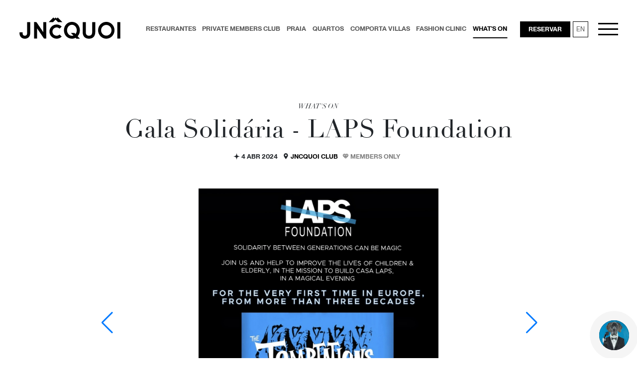

--- FILE ---
content_type: text/html; charset=utf-8
request_url: https://www.jncquoi.com/pt/whats-on/private/gala-solidaria-laps-foundation/1602/
body_size: 18674
content:
<!DOCTYPE html>
<html xmlns="http://www.w3.org/1999/xhtml" xmlns:og="http://opengraphprotocol.org/schema/" xmlns:fb="http://www.facebook.com/2008/fbml" version="XHTML+RDFa 1.0" xml:lang="pt" isolang="pt-PT" lang="pt">
<head>
    <meta http-equiv="Content-Type" content="text/html; charset=utf-8" lang="pt-PT">
<title>Gala Solidária - LAPS Foundation - What's On - JNcQUOI</title>
<meta http-equiv="title" content="Gala Solidária - LAPS Foundation - What's On - JNcQUOI">
<meta name="description" content="Lapo Elkann e Joana Lemos, Presidente e Vice-Presidente da LAPS Foundation, têm ajudado muitos milhares de pessoas em Portugal, Itália e Israel e voltam a convidar toda a comunidade JnCQUOI para u...">
<meta name="keywords" content="Gala Solidária - LAPS Foundation, What's On">
<meta name="copyright" content="Copyright 2024 - 2026 © JNcQUOI. Created by Softway">
<meta name="language" content="pt">
<meta name="F_TSTP" content="1768913170">
<meta name="F_CRC" content="021e8f461d3bd990b11ac4f601d7bd4e">
<meta name="viewport" content="width=device-width, initial-scale=1.0, maximum-scale=5">
<meta name="format-detection" content="telephone=no">
<meta http-equiv="X-UA-Compatible" content="IE=edge">
<meta name="theme-color" content="#ffffff">
<meta property="og:title" content="Gala Solidária - LAPS Foundation - What's On - JNcQUOI">
<meta property="og:site_name" content="JNcQUOI">
<meta property="og:image" content="https://www.jncquoi.com/xms/img/1200x630/b4239/emM9VCZxPTkwJmY9anBnJmZsdHJbXT0/L08zbS8tME0zWnJTbS9QWkZac1hoTmF0enRka3I.jpg">
<meta property="og:image:width" content="1200">
<meta property="og:image:height" content="630">
<meta property="og:url" content="https://www.jncquoi.com/pt/whats-on/private/gala-solidaria-laps-foundation/1602/">
<meta property="og:type" content="website">
<meta property="og:description" content="Lapo Elkann e Joana Lemos, Presidente e Vice-Presidente da LAPS Foundation, têm ajudado muitos milhares de pessoas em Portugal, Itália e Israel e voltam a convidar toda a comunidade JnCQUOI para u...">
<link rel="apple-touch-icon" sizes="120x120" href="/apple-touch-icon.png">
<link rel="icon" type="image/png" href="/favicon-32x32.png" sizes="32x32">
<link rel="icon" type="image/png" href="/favicon-16x16.png" sizes="16x16">
<link rel="manifest" href="/site.webmanifest">
<link rel="mask-icon" href="/safari-pinned-tab.svg" color="#0065c2">
<meta name="msapplication-TileColor" content="#0065c2">
<link rel="shortcut icon" type="image/x-icon" href="/favicon.ico">
<link rel="image_src" href="https://www.jncquoi.com/xms/img/1200x630/b4239/emM9VCZxPTkwJmY9anBnJmZsdHJbXT0/L08zbS8tME0zWnJTbS9QWkZac1hoTmF0enRka3I.jpg">
<link rel="canonical" href="https://www.jncquoi.com/pt/whats-on/private/gala-solidaria-laps-foundation/1602/">
<link rel="alternate" hreflang="en" href="https://www.jncquoi.com/en/whats-on/private/solidarity-gala-laps-foundation/1602/">
<link rel="alternate" hreflang="pt" href="https://www.jncquoi.com/pt/whats-on/private/gala-solidaria-laps-foundation/1602/">

<!-- styles -->
<link rel="preload stylesheet" as="style" type="text/css" href="/assets/css/app.css?id=9e89ba28a2a86e850311"/>

<!-- Fonts -->


<!-- Google Tag Manager Head -->
<!-- Google Tag Manager -->
<script>(function(w,d,s,l,i){w[l]=w[l]||[];w[l].push({'gtm.start':
            new Date().getTime(),event:'gtm.js'});var f=d.getElementsByTagName(s)[0],
        j=d.createElement(s),dl=l!='dataLayer'?'&l='+l:'';j.async=true;j.src=
        'https://www.googletagmanager.com/gtm.js?id='+i+dl;f.parentNode.insertBefore(j,f);
    })(window,document,'script','dataLayer','GTM-53LCTHR');</script>
<!-- End Google Tag Manager -->


<script src="https://api.mews.com/distributor/distributor.min.js"></script>

</head>

<body class="" data-menu="whatson" data-control="sevenrooms,mews">

<!-- Google Tag Manager (noscript) -->
<noscript><iframe src="https://www.googletagmanager.com/ns.html?id=GTM-53LCTHR"
                  height="0" width="0" style="display:none;visibility:hidden"></iframe></noscript>
<!-- End Google Tag Manager (noscript) -->




<div data-loading-mask style="position: fixed; top: 0; left: 0; width: 100%; height: 100%; background-color: #fff; z-index: 99999; color: #000; display: flex; justify-content: center; align-items: center">
    
    <script>
        // const loadingMask = document.querySelector('[data-loading-mask]')
        // const elProgress = loadingMask.querySelector('[data-progress]')

        // const timer = setInterval(() => {
        //     let progress = parseInt(elProgress.dataset.progress) + 1
        //     elProgress.dataset.progress = progress
        //     elProgress.style.width = `${progress}%`
        //     if (progress >= 100) {
        //         clearInterval(timer)
        //         loadingMask.style.display = 'none'
        //     }
        // }, 10)

    </script>

    

</div>

<div id="fw-main" class="">

        <header>
    <div class="header-gutter">
        <div class="container-fluid">
            <nav class="navbar navbar-expand" aria-label="navbar">

                <a class="navbar-brand" href="/pt/" title="JNcQUOI"><svg fill="currentColor" width="100%" height="100%" viewBox="0 0 1020 226" version="1.1" xmlns="http://www.w3.org/2000/svg" style="fill-rule:evenodd;clip-rule:evenodd;stroke-linejoin:round;stroke-miterlimit:2;">
    <path d="M427.826,198.876l-21.113,-21.008c-15.843,15.773 -43.462,15.773 -59.305,-0.035c-16.361,-16.325 -16.361,-42.878 0,-59.169c16.324,-16.323 42.947,-16.358 59.305,0.001l21.113,-21.078c-27.965,-27.896 -73.496,-27.931 -101.531,0c-27.963,27.933 -27.963,73.359 0,101.324c13.571,13.5 31.583,20.974 50.764,20.974c19.184,-0 37.196,-7.474 50.767,-21.009m585.962,-146.44l-29.827,0l0,165.624l29.827,-0l-0,-165.624Zm-831.795,63.921l68.433,101.668l23.453,-0l-0,-165.829l-29.654,0l-0,102.632l-69.085,-102.632l-22.938,-0.242l-0,166.071l29.792,-0l-0,-101.668Zm639.549,18.53c-0,14.395 5.476,27.895 15.362,38.09c9.744,10.161 23.04,15.981 36.573,15.981c13.743,-0 27.209,-5.82 37.127,-15.981c9.713,-10.228 15.153,-23.763 15.153,-38.09c-0,-14.294 -5.44,-27.828 -15.221,-38.091c-9.85,-10.16 -23.385,-15.946 -37.058,-15.946c-13.534,0 -26.83,5.786 -36.507,15.946c-9.953,10.193 -15.429,23.764 -15.429,38.091m-6.096,59.857c-15.496,-16.359 -23.9,-37.643 -23.9,-59.857c-0,-22.181 8.404,-43.465 23.866,-59.823c15.293,-15.98 36.54,-25.142 58.065,-25.142c21.906,0 42.603,8.886 58.308,25.073c15.533,16.427 24.04,37.711 24.04,59.892c-0,22.214 -8.507,43.498 -23.936,59.857c-15.568,16.186 -36.266,25.141 -58.412,25.141c-21.801,-0 -42.945,-9.127 -58.031,-25.141m-52.003,-142.204l-31.066,0l-0,100.91c-0,24.246 -10.607,36.369 -31.89,36.369c-21.216,-0 -31.823,-12.123 -31.823,-36.369l-0,-100.91l-31.066,0l-0,99.98c-0,10.332 1.343,19.665 3.996,28.034c2.686,8.369 6.646,15.464 11.986,21.25c5.337,5.786 11.88,10.229 19.631,13.398c7.782,3.099 16.84,4.683 27.171,4.683c10.367,-0 19.459,-1.584 27.312,-4.683c7.817,-3.169 14.361,-7.612 19.63,-13.398c5.235,-5.786 9.264,-12.881 11.987,-21.25c2.753,-8.369 4.132,-17.702 4.132,-28.034l-0,-99.98Zm-218.798,135.419c-4.855,1.721 -9.711,2.583 -14.567,2.583c-6.751,-0 -13.123,-1.447 -19.08,-4.339c-5.923,-2.928 -11.09,-6.889 -15.499,-11.986c-4.374,-5.098 -7.887,-10.987 -10.47,-17.737c-2.581,-6.716 -3.891,-13.914 -3.891,-21.594c-0,-7.508 1.31,-14.637 3.891,-21.353c2.583,-6.716 6.096,-12.605 10.47,-17.702c4.409,-5.098 9.576,-9.058 15.499,-11.986c5.957,-2.926 12.329,-4.338 19.08,-4.338c6.577,0 12.81,1.412 18.7,4.338c5.89,2.928 11.021,6.888 15.396,11.986c4.408,5.097 7.886,10.986 10.468,17.702c2.583,6.716 3.893,13.845 3.893,21.353c-0,7.369 -1.207,14.258 -3.548,20.663c-2.342,6.44 -5.544,12.123 -9.642,17.153l-9.645,-10.333l-35.266,0l24.211,25.59Zm30.102,31.924l35.299,0l-23.074,-24.452c7.061,-7.645 12.606,-16.633 16.6,-26.966c3.996,-10.333 5.993,-21.526 5.993,-33.579c-0,-11.744 -1.997,-22.73 -5.993,-33.097c-3.994,-10.298 -9.539,-19.321 -16.6,-27.001c-7.025,-7.646 -15.429,-13.673 -25.14,-18.047c-9.747,-4.408 -20.321,-6.577 -31.754,-6.577c-11.607,0 -22.317,2.169 -32.098,6.577c-9.816,4.374 -18.219,10.401 -25.279,18.047c-7.061,7.68 -12.606,16.703 -16.6,27.001c-3.996,10.367 -5.993,21.353 -5.993,33.097c-0,11.916 1.997,23.04 5.993,33.338c3.994,10.332 9.539,19.356 16.6,27.002c7.06,7.68 15.463,13.707 25.279,18.081c9.781,4.373 20.491,6.577 32.098,6.577c13.155,-0 25.313,-2.892 36.471,-8.679l8.198,8.679Zm-493.25,-3.891c6.577,-2.721 12.158,-6.475 16.805,-11.262c4.581,-4.788 8.163,-10.401 10.677,-16.911c2.514,-6.474 3.79,-13.465 3.79,-20.974l-0,-114.306l-31.066,0l-0,115.236c-0,2.79 -0.448,5.51 -1.308,8.093c-0.828,2.584 -2.169,4.925 -3.996,7.026c-1.791,2.135 -4.098,3.789 -6.921,5.063c-2.826,1.24 -6.2,1.859 -10.126,1.859c-3.755,0 -7.061,-0.619 -9.884,-1.859c-2.79,-1.274 -5.131,-2.928 -6.922,-5.063c-1.827,-2.101 -3.134,-4.442 -4.03,-7.026c-0.826,-2.583 -1.274,-5.303 -1.274,-8.093l-0,-12.227l-31.03,0l-0,11.297c-0,7.508 1.238,14.499 3.752,20.974c2.514,6.51 6.096,12.123 10.712,16.911c4.614,4.787 10.195,8.541 16.669,11.262c6.544,2.721 13.845,4.133 22.007,4.133c8.162,-0 15.532,-1.412 22.145,-4.133m353.216,-163.867l-0.412,0.414l-42.672,0l-25.037,-24.935l-25.039,24.935l-42.707,0l-0.411,-0.414l46.356,-46.252l10.882,10.849l10.918,-10.849l10.883,10.849l10.882,-10.849l46.357,46.252Z" style="fill-rule:nonzero;"/>
</svg></a>

                <div class="collapse navbar-collapse mb-0">
                    <ul class="navbar-nav ms-auto">

                        <li class="nav-item d-none d-xl-flex nav-item-menu">
        <a class="nav-link " aria-current="page" href="/pt/restaurantes/">
            Restaurantes        </a>
    </li>

                        <li class="nav-item d-none d-xl-flex nav-item-menu">
        <a class="nav-link " aria-current="page" href="/pt/private-club/">
            Private Members Club        </a>
    </li>

                        <li class="nav-item d-none d-xl-flex nav-item-menu">
        <a class="nav-link " aria-current="page" href="/pt/praia/">
            Praia        </a>
    </li>

                        <li class="nav-item d-none d-xl-flex nav-item-menu">
        <a class="nav-link " aria-current="page" href="/pt/quartos/">
            Quartos        </a>
    </li>

                                                    <li class="nav-item d-none d-xl-flex nav-item-menu">
                                <a class="nav-link" aria-current="page" href="https://www.jncquoicomporta.com/pt/" target="_blank" rel="noopener">
                                    Comporta Villas                                </a>
                            </li>
                        
                                                    <li class="nav-item d-none d-xl-flex nav-item-menu">
                                <a class="nav-link" aria-current="page" href="https://www.fashionclinic.com/" target="_blank" rel="noopener">
                                    Fashion Clinic                                </a>
                            </li>
                        
                        <li class="nav-item d-none d-xl-flex nav-item-menu">
                            <a class="nav-link active" aria-current="page" href="/pt/whats-on/">
                                What's On                            </a>
                        </li>

                        <li class="nav-item nav-booking dropdown dropdown-btn" data-control="dropdown-hover">
                            <button class="nav-link" type="button" data-bs-toggle="dropdown" aria-expanded="false" >Reservar</button>
                            <div class="dropdown-menu">
                                <div class="dropdown-menu-gutter">
                                    <ul>
                                        <li>
                                            <button type="button" id="sevenrooms-root-btn" data-sevenrooms-btn="jncquoigroup" data-sw-track data-sw-event="booking&#x20;sevenrooms_HomePage">
                                                <svg xmlns="http://www.w3.org/2000/svg" width="16" height="16" fill="currentColor" class="bi bi-calendar-check-fill" viewBox="0 0 16 16">
    <path d="M3.5 0a.5.5 0 0 1 .5.5V1h8V.5a.5.5 0 0 1 1 0V1h1a2 2 0 0 1 2 2v11a2 2 0 0 1-2 2H2a2 2 0 0 1-2-2V5h16V4H0V3a2 2 0 0 1 2-2h1V.5a.5.5 0 0 1 .5-.5"/>
</svg>Restaurantes                                                <span class="spinner-border spinner-border-sm ms-1 " style="display: none" data-loading role="status" aria-hidden="true"></span>
                                            </button>
                                        </li>
                                        
                                            <li>
                                                <button class="booking-detail-btn active" data-mews="699e414a-1a45-472b-b63f-b1da00cb17b1" type="button" data-sw-track data-sw-event="booking_mews_deli-suite-comporta" data-sw-gtm-track>
                                                    <svg xmlns="http://www.w3.org/2000/svg" width="16" height="16" fill="currentColor" class="bi bi-calendar-check-fill" viewBox="0 0 16 16">
    <path d="M3.5 0a.5.5 0 0 1 .5.5V1h8V.5a.5.5 0 0 1 1 0V1h1a2 2 0 0 1 2 2v11a2 2 0 0 1-2 2H2a2 2 0 0 1-2-2V5h16V4H0V3a2 2 0 0 1 2-2h1V.5a.5.5 0 0 1 .5-.5"/>
</svg>Quartos                                                    <span class="spinner-border spinner-border-sm ms-1 " style="display: none" data-loading role="status" aria-hidden="true"></span>
                                                </button>
                                            </li>

                                        
                                    </ul>
                                </div>
                            </div>

                        </li>

                        <li class="nav-item nav-lang">
                                                                                            <a href="/en/whats-on/private/solidarity-gala-laps-foundation/1602/" class="nav-link fw-normal"><span>en</span></a>
                                                                                    </li>

                    </ul>
                    <button class="navbar-toggler collapsed" type="button" id="mainMenuToggler" aria-label="Menu" data-control="menu-hamburger" data-toggler >
                        <span></span>
                        <span></span>
                        <span></span>
                    </button>

                </div>

            </nav>
        </div>
    </div>

</header>

<div class="hamburger-curtain" data-hamburger-menu-curtain></div>
<div class="hamburger-menu hamburger-nav" data-hamburger-menu>

    <div class="/overflow-auto hamburger-menu-gutter">
        <nav class="hamburger-navigation" data-menu>
            <!--BEGIN GLOBAL HAMBURGER MENU NAVIGATION-->
            <ul class="d-flex flex-column h-100">

                <li class="ham-item ">
        <button data-has-children class="ham-link has-submenu ">Restaurantes<i class="icon-menu"><svg xmlns="http://www.w3.org/2000/svg" width="16" height="16" fill="currentColor" class="bi bi-chevron-right" viewBox="0 0 16 16">
    <path fill-rule="evenodd" d="M4.646 1.646a.5.5 0 0 1 .708 0l6 6a.5.5 0 0 1 0 .708l-6 6a.5.5 0 0 1-.708-.708L10.293 8 4.646 2.354a.5.5 0 0 1 0-.708z"/>
</svg></i></button>
        <div class="nav-wrapper">
            <div class="nav-header d-block d-lg-none">
                <button type="button" class="nav-back" aria-label="back">
                    <i class="icon"><svg xmlns="http://www.w3.org/2000/svg" width="16" height="16" fill="currentColor" class="bi bi-chevron-left" viewBox="0 0 16 16">
    <path fill-rule="evenodd" d="M11.354 1.646a.5.5 0 0 1 0 .708L5.707 8l5.647 5.646a.5.5 0 0 1-.708.708l-6-6a.5.5 0 0 1 0-.708l6-6a.5.5 0 0 1 .708 0z"/>
</svg></i><h3 class="font-weight-bold mb-0 nav-header-title">Restaurantes</h3>
                </button>
            </div>
            <div class="items position-relative" data-children>
                <div class="scrollable-content scrollbar-macosx" data-scrollbar>
                    <div class="row gx-0 gy-1 mt-3 mt-md-4 card-places-menu-container">
                                                    <div class="col-6 card-places-menu-item">
                                <a href="/pt/restaurantes/table/2111/" class="card card-places ">
            <div class="photo-container bg-h-50 bg-h-lg-45">
            <div class="photo-holder">
                <picture>
<source media="(-webkit-min-device-pixel-ratio: 2) and (max-width: 576px), (min-resolution: 192dpi) and (max-width: 576px)" srcset="https://www.jncquoi.com/xms/img/800x400/6c740/emM9QyZxPTk4JmY9d2VicCZmbHRyW109/L08zbS8tME0zWnJTbS95VnNlanVtUy9sU0otU25tL3lWc1VSU1Rtc2JaMEZTdHp0ZGty.webp">
<source media="(max-width: 576px)" srcset="https://www.jncquoi.com/xms/img/400x200/e4c6c/emM9QyZxPTk4JmY9d2VicCZmbHRyW109/L08zbS8tME0zWnJTbS95VnNlanVtUy9sU0otU25tL3lWc1VSU1Rtc2JaMEZTdHp0ZGty.webp">
<source media="(-webkit-min-device-pixel-ratio: 2), (min-resolution: 192dpi)" srcset="https://www.jncquoi.com/xms/img/1600x800/f53b9/emM9QyZxPTk4JmY9d2VicCZmbHRyW109/L08zbS8tME0zWnJTbS95VnNlanVtUy9sU0otU25tL3lWc1VSU1Rtc2JaMEZTdHp0ZGty.webp">
<source srcset="https://www.jncquoi.com/xms/img/800x400/6c740/emM9QyZxPTk4JmY9d2VicCZmbHRyW109/L08zbS8tME0zWnJTbS95VnNlanVtUy9sU0otU25tL3lWc1VSU1Rtc2JaMEZTdHp0ZGty.webp">
<img  src="https://www.jncquoi.com/xms/img/x1000/408ee/emM9QyZxPTk4JmY9d2VicCZmbHRyW109/L08zbS8tME0zWnJTbS95VnNlanVtUy9sU0otU25tL3lWc1VSU1Rtc2JaMEZTdHp0ZGty.webp" alt="button Table" loading="lazy" width="100%" height="100%">
</picture>            </div>
        </div>
        <div class="card-body text-start">
        <div class="row g-0 gx-md-4">
            <div class="col-auto col-md-12"><h6>Table </h6></div>
        </div>
    </div>
</a>

                            </div>
                                                    <div class="col-6 card-places-menu-item">
                                <a href="/pt/restaurantes/fish/2110/" class="card card-places ">
            <div class="photo-container bg-h-50 bg-h-lg-45">
            <div class="photo-holder">
                <picture>
<source media="(-webkit-min-device-pixel-ratio: 2) and (max-width: 576px), (min-resolution: 192dpi) and (max-width: 576px)" srcset="https://www.jncquoi.com/xms/img/800x400/027d8/emM9QyZxPTk4JmY9d2VicCZmbHRyW109/L08zbS8tME0zWnJTbS95VnNlanVtUy94TW1SL2ZmQWhzeHBnaFhzWC5Dc05sd2FhMXpvMHR6dGRrcg.webp">
<source media="(max-width: 576px)" srcset="https://www.jncquoi.com/xms/img/400x200/83452/emM9QyZxPTk4JmY9d2VicCZmbHRyW109/L08zbS8tME0zWnJTbS95VnNlanVtUy94TW1SL2ZmQWhzeHBnaFhzWC5Dc05sd2FhMXpvMHR6dGRrcg.webp">
<source media="(-webkit-min-device-pixel-ratio: 2), (min-resolution: 192dpi)" srcset="https://www.jncquoi.com/xms/img/1600x800/6d844/emM9QyZxPTk4JmY9d2VicCZmbHRyW109/L08zbS8tME0zWnJTbS95VnNlanVtUy94TW1SL2ZmQWhzeHBnaFhzWC5Dc05sd2FhMXpvMHR6dGRrcg.webp">
<source srcset="https://www.jncquoi.com/xms/img/800x400/027d8/emM9QyZxPTk4JmY9d2VicCZmbHRyW109/L08zbS8tME0zWnJTbS95VnNlanVtUy94TW1SL2ZmQWhzeHBnaFhzWC5Dc05sd2FhMXpvMHR6dGRrcg.webp">
<img  src="https://www.jncquoi.com/xms/img/x1000/9f866/emM9QyZxPTk4JmY9d2VicCZmbHRyW109/L08zbS8tME0zWnJTbS95VnNlanVtUy94TW1SL2ZmQWhzeHBnaFhzWC5Dc05sd2FhMXpvMHR6dGRrcg.webp" alt="button Fish" loading="lazy" width="100%" height="100%">
</picture>            </div>
        </div>
        <div class="card-body text-start">
        <div class="row g-0 gx-md-4">
            <div class="col-auto col-md-12"><h6>Fish </h6></div>
        </div>
    </div>
</a>

                            </div>
                                                    <div class="col-6 card-places-menu-item">
                                <a href="/pt/restaurantes/avenida/1746/" class="card card-places ">
            <div class="photo-container bg-h-50 bg-h-lg-45">
            <div class="photo-holder">
                <picture>
<source media="(-webkit-min-device-pixel-ratio: 2) and (max-width: 576px), (min-resolution: 192dpi) and (max-width: 576px)" srcset="https://www.jncquoi.com/xms/img/800x400/6d1f8/emM9QyZxPTk4JmY9d2VicCZmbHRyW109/L08zbS8tME0zWnJTbS95enNoRFNKTS1aL3k0c3ctTTdqbk1aTW0veGhBMVdhSXR6UXlRc3N5em9zc3lxMWVsWDFTLU03c290enRka3I.webp">
<source media="(max-width: 576px)" srcset="https://www.jncquoi.com/xms/img/400x200/7edca/emM9QyZxPTk4JmY9d2VicCZmbHRyW109/L08zbS8tME0zWnJTbS95enNoRFNKTS1aL3k0c3ctTTdqbk1aTW0veGhBMVdhSXR6UXlRc3N5em9zc3lxMWVsWDFTLU03c290enRka3I.webp">
<source media="(-webkit-min-device-pixel-ratio: 2), (min-resolution: 192dpi)" srcset="https://www.jncquoi.com/xms/img/1600x800/e8493/emM9QyZxPTk4JmY9d2VicCZmbHRyW109/L08zbS8tME0zWnJTbS95enNoRFNKTS1aL3k0c3ctTTdqbk1aTW0veGhBMVdhSXR6UXlRc3N5em9zc3lxMWVsWDFTLU03c290enRka3I.webp">
<source srcset="https://www.jncquoi.com/xms/img/800x400/6d1f8/emM9QyZxPTk4JmY9d2VicCZmbHRyW109/L08zbS8tME0zWnJTbS95enNoRFNKTS1aL3k0c3ctTTdqbk1aTW0veGhBMVdhSXR6UXlRc3N5em9zc3lxMWVsWDFTLU03c290enRka3I.webp">
<img  src="https://www.jncquoi.com/xms/img/x1000/af9e9/emM9QyZxPTk4JmY9d2VicCZmbHRyW109/L08zbS8tME0zWnJTbS95enNoRFNKTS1aL3k0c3ctTTdqbk1aTW0veGhBMVdhSXR6UXlRc3N5em9zc3lxMWVsWDFTLU03c290enRka3I.webp" alt="button Avenida" loading="lazy" width="100%" height="100%">
</picture>            </div>
        </div>
        <div class="card-body text-start">
        <div class="row g-0 gx-md-4">
            <div class="col-auto col-md-12"><h6>Avenida </h6></div>
        </div>
    </div>
</a>

                            </div>
                                                    <div class="col-6 card-places-menu-item">
                                <a href="/pt/restaurantes/asia/1745/" class="card card-places ">
            <div class="photo-container bg-h-50 bg-h-lg-45">
            <div class="photo-holder">
                <picture>
<source media="(-webkit-min-device-pixel-ratio: 2) and (max-width: 576px), (min-resolution: 192dpi) and (max-width: 576px)" srcset="https://www.jncquoi.com/xms/img/800x400/bf4db/emM9QyZxPTk4JmY9d2VicCZmbHRyW109/L08zbS8tME0zWnJTbS95NHNobU1aL2xTbTdadW5aSjdTL3hoQTFXYUl0elF5UXNzeTY0c3N5NjFlbFgxUy1NN3R6dGRrcg.webp">
<source media="(max-width: 576px)" srcset="https://www.jncquoi.com/xms/img/400x200/4e7f4/emM9QyZxPTk4JmY9d2VicCZmbHRyW109/L08zbS8tME0zWnJTbS95NHNobU1aL2xTbTdadW5aSjdTL3hoQTFXYUl0elF5UXNzeTY0c3N5NjFlbFgxUy1NN3R6dGRrcg.webp">
<source media="(-webkit-min-device-pixel-ratio: 2), (min-resolution: 192dpi)" srcset="https://www.jncquoi.com/xms/img/1600x800/1fd46/emM9QyZxPTk4JmY9d2VicCZmbHRyW109/L08zbS8tME0zWnJTbS95NHNobU1aL2xTbTdadW5aSjdTL3hoQTFXYUl0elF5UXNzeTY0c3N5NjFlbFgxUy1NN3R6dGRrcg.webp">
<source srcset="https://www.jncquoi.com/xms/img/800x400/bf4db/emM9QyZxPTk4JmY9d2VicCZmbHRyW109/L08zbS8tME0zWnJTbS95NHNobU1aL2xTbTdadW5aSjdTL3hoQTFXYUl0elF5UXNzeTY0c3N5NjFlbFgxUy1NN3R6dGRrcg.webp">
<img  src="https://www.jncquoi.com/xms/img/x1000/3a8e9/emM9QyZxPTk4JmY9d2VicCZmbHRyW109/L08zbS8tME0zWnJTbS95NHNobU1aL2xTbTdadW5aSjdTL3hoQTFXYUl0elF5UXNzeTY0c3N5NjFlbFgxUy1NN3R6dGRrcg.webp" alt="button Asia" loading="lazy" width="100%" height="100%">
</picture>            </div>
        </div>
        <div class="card-body text-start">
        <div class="row g-0 gx-md-4">
            <div class="col-auto col-md-12"><h6>Asia </h6></div>
        </div>
    </div>
</a>

                            </div>
                                                    <div class="col-6 card-places-menu-item">
                                <a href="/pt/restaurantes/delibar-avenida/1851/" class="card card-places ">
            <div class="photo-container bg-h-50 bg-h-lg-45">
            <div class="photo-holder">
                <picture>
<source media="(-webkit-min-device-pixel-ratio: 2) and (max-width: 576px), (min-resolution: 192dpi) and (max-width: 576px)" srcset="https://www.jncquoi.com/xms/img/800x400/b1f25/emM9QyZxPTk4JmY9d2VicCZmbHRyW109/L08zbS8tME0zWnJTbS95enNoRFNKTS1aL0FTRk0wWm4vQVNGTTBabnN4aEExV2FJdHpReVFzc3k2THNzeXExZWxYdHp0ZGty.webp">
<source media="(max-width: 576px)" srcset="https://www.jncquoi.com/xms/img/400x200/1f8c2/emM9QyZxPTk4JmY9d2VicCZmbHRyW109/L08zbS8tME0zWnJTbS95enNoRFNKTS1aL0FTRk0wWm4vQVNGTTBabnN4aEExV2FJdHpReVFzc3k2THNzeXExZWxYdHp0ZGty.webp">
<source media="(-webkit-min-device-pixel-ratio: 2), (min-resolution: 192dpi)" srcset="https://www.jncquoi.com/xms/img/1600x800/211fe/emM9QyZxPTk4JmY9d2VicCZmbHRyW109/L08zbS8tME0zWnJTbS95enNoRFNKTS1aL0FTRk0wWm4vQVNGTTBabnN4aEExV2FJdHpReVFzc3k2THNzeXExZWxYdHp0ZGty.webp">
<source srcset="https://www.jncquoi.com/xms/img/800x400/b1f25/emM9QyZxPTk4JmY9d2VicCZmbHRyW109/L08zbS8tME0zWnJTbS95enNoRFNKTS1aL0FTRk0wWm4vQVNGTTBabnN4aEExV2FJdHpReVFzc3k2THNzeXExZWxYdHp0ZGty.webp">
<img  src="https://www.jncquoi.com/xms/img/x1000/c5be9/emM9QyZxPTk4JmY9d2VicCZmbHRyW109/L08zbS8tME0zWnJTbS95enNoRFNKTS1aL0FTRk0wWm4vQVNGTTBabnN4aEExV2FJdHpReVFzc3k2THNzeXExZWxYdHp0ZGty.webp" alt="button Delibar Avenida" loading="lazy" width="100%" height="100%">
</picture>            </div>
        </div>
        <div class="card-body text-start">
        <div class="row g-0 gx-md-4">
            <div class="col-auto col-md-12"><h6>Delibar Avenida </h6></div>
        </div>
    </div>
</a>

                            </div>
                                                    <div class="col-6 card-places-menu-item">
                                <a href="/pt/restaurantes/frou-frou/1748/" class="card card-places ">
            <div class="photo-container bg-h-50 bg-h-lg-45">
            <div class="photo-holder">
                <picture>
<source media="(-webkit-min-device-pixel-ratio: 2) and (max-width: 576px), (min-resolution: 192dpi) and (max-width: 576px)" srcset="https://www.jncquoi.com/xms/img/800x400/acbfc/emM9QyZxPTk4JmY9d2VicCZmbHRyW109/L08zbS8tME0zWnJTbS95b3NVRnUwL3huanVzeG5qdS9rVDRvc1dKS0l1ak0xeG5qdXhuanUxenpzWGpZbFNtdHp0ZGty.webp">
<source media="(max-width: 576px)" srcset="https://www.jncquoi.com/xms/img/400x200/13bc8/emM9QyZxPTk4JmY9d2VicCZmbHRyW109/L08zbS8tME0zWnJTbS95b3NVRnUwL3huanVzeG5qdS9rVDRvc1dKS0l1ak0xeG5qdXhuanUxenpzWGpZbFNtdHp0ZGty.webp">
<source media="(-webkit-min-device-pixel-ratio: 2), (min-resolution: 192dpi)" srcset="https://www.jncquoi.com/xms/img/1600x800/ea898/emM9QyZxPTk4JmY9d2VicCZmbHRyW109/L08zbS8tME0zWnJTbS95b3NVRnUwL3huanVzeG5qdS9rVDRvc1dKS0l1ak0xeG5qdXhuanUxenpzWGpZbFNtdHp0ZGty.webp">
<source srcset="https://www.jncquoi.com/xms/img/800x400/acbfc/emM9QyZxPTk4JmY9d2VicCZmbHRyW109/L08zbS8tME0zWnJTbS95b3NVRnUwL3huanVzeG5qdS9rVDRvc1dKS0l1ak0xeG5qdXhuanUxenpzWGpZbFNtdHp0ZGty.webp">
<img  src="https://www.jncquoi.com/xms/img/x1000/604b4/emM9QyZxPTk4JmY9d2VicCZmbHRyW109/L08zbS8tME0zWnJTbS95b3NVRnUwL3huanVzeG5qdS9rVDRvc1dKS0l1ak0xeG5qdXhuanUxenpzWGpZbFNtdHp0ZGty.webp" alt="button Frou Frou" loading="lazy" width="100%" height="100%">
</picture>            </div>
        </div>
        <div class="card-body text-start">
        <div class="row g-0 gx-md-4">
            <div class="col-auto col-md-12"><h6>Frou Frou </h6></div>
        </div>
    </div>
</a>

                            </div>
                                                    <div class="col-6 card-places-menu-item">
                                <a href="/pt/restaurantes/beach-club/1747/" class="card card-places ">
            <div class="photo-container bg-h-50 bg-h-lg-45">
            <div class="photo-holder">
                <picture>
<source media="(-webkit-min-device-pixel-ratio: 2) and (max-width: 576px), (min-resolution: 192dpi) and (max-width: 576px)" srcset="https://www.jncquoi.com/xms/img/800x400/81b1a/emM9QyZxPTk4JmY9d2VicCZmbHRyW109/L08zbS8tME0zWnJTbS95NXM5U1pLUnNVRnUwL3hoQUxsZnl6eTVRZU1sU21hM1pGRnR6dGRrcg.webp">
<source media="(max-width: 576px)" srcset="https://www.jncquoi.com/xms/img/400x200/0a07c/emM9QyZxPTk4JmY9d2VicCZmbHRyW109/L08zbS8tME0zWnJTbS95NXM5U1pLUnNVRnUwL3hoQUxsZnl6eTVRZU1sU21hM1pGRnR6dGRrcg.webp">
<source media="(-webkit-min-device-pixel-ratio: 2), (min-resolution: 192dpi)" srcset="https://www.jncquoi.com/xms/img/1600x800/8af6c/emM9QyZxPTk4JmY9d2VicCZmbHRyW109/L08zbS8tME0zWnJTbS95NXM5U1pLUnNVRnUwL3hoQUxsZnl6eTVRZU1sU21hM1pGRnR6dGRrcg.webp">
<source srcset="https://www.jncquoi.com/xms/img/800x400/81b1a/emM9QyZxPTk4JmY9d2VicCZmbHRyW109/L08zbS8tME0zWnJTbS95NXM5U1pLUnNVRnUwL3hoQUxsZnl6eTVRZU1sU21hM1pGRnR6dGRrcg.webp">
<img  src="https://www.jncquoi.com/xms/img/x1000/b4d2a/emM9QyZxPTk4JmY9d2VicCZmbHRyW109/L08zbS8tME0zWnJTbS95NXM5U1pLUnNVRnUwL3hoQUxsZnl6eTVRZU1sU21hM1pGRnR6dGRrcg.webp" alt="button Beach Club" loading="lazy" width="100%" height="100%">
</picture>            </div>
        </div>
        <div class="card-body text-start">
        <div class="row g-0 gx-md-4">
            <div class="col-auto col-md-12"><h6>Beach Club </h6></div>
        </div>
    </div>
</a>

                            </div>
                                                    <div class="col-6 card-places-menu-item">
                                <a href="/pt/restaurantes/deli-comporta/1749/" class="card card-places ">
            <div class="photo-container bg-h-50 bg-h-lg-45">
            <div class="photo-holder">
                <picture>
<source media="(-webkit-min-device-pixel-ratio: 2) and (max-width: 576px), (min-resolution: 192dpi) and (max-width: 576px)" srcset="https://www.jncquoi.com/xms/img/800x400/5cc77/emM9QyZxPTk4JmY9d2VicCZmbHRyW109/L08zbS8tME0zWnJTbS96enNBU0ZNc1VqM2tqbjdaL3hqN2ptL2Vwc0FTRk1VajNram43WnNDUzAxNnR6dGRrcg.webp">
<source media="(max-width: 576px)" srcset="https://www.jncquoi.com/xms/img/400x200/d3f2a/emM9QyZxPTk4JmY9d2VicCZmbHRyW109/L08zbS8tME0zWnJTbS96enNBU0ZNc1VqM2tqbjdaL3hqN2ptL2Vwc0FTRk1VajNram43WnNDUzAxNnR6dGRrcg.webp">
<source media="(-webkit-min-device-pixel-ratio: 2), (min-resolution: 192dpi)" srcset="https://www.jncquoi.com/xms/img/1600x800/cf155/emM9QyZxPTk4JmY9d2VicCZmbHRyW109/L08zbS8tME0zWnJTbS96enNBU0ZNc1VqM2tqbjdaL3hqN2ptL2Vwc0FTRk1VajNram43WnNDUzAxNnR6dGRrcg.webp">
<source srcset="https://www.jncquoi.com/xms/img/800x400/5cc77/emM9QyZxPTk4JmY9d2VicCZmbHRyW109/L08zbS8tME0zWnJTbS96enNBU0ZNc1VqM2tqbjdaL3hqN2ptL2Vwc0FTRk1VajNram43WnNDUzAxNnR6dGRrcg.webp">
<img  src="https://www.jncquoi.com/xms/img/x1000/e7baf/emM9QyZxPTk4JmY9d2VicCZmbHRyW109/L08zbS8tME0zWnJTbS96enNBU0ZNc1VqM2tqbjdaL3hqN2ptL2Vwc0FTRk1VajNram43WnNDUzAxNnR6dGRrcg.webp" alt="button Deli Comporta" loading="lazy" width="100%" height="100%">
</picture>            </div>
        </div>
        <div class="card-body text-start">
        <div class="row g-0 gx-md-4">
            <div class="col-auto col-md-12"><h6>Deli Comporta </h6></div>
        </div>
    </div>
</a>

                            </div>
                                            </div>
                </div>
            </div>
        </div>
    </li>

                <li class="ham-item ">
        <a class="ham-link" href="/pt/private-club/">Private Members Club<i class="icon-menu"><svg xmlns="http://www.w3.org/2000/svg" width="16" height="16" fill="currentColor" class="bi bi-chevron-right" viewBox="0 0 16 16">
    <path fill-rule="evenodd" d="M4.646 1.646a.5.5 0 0 1 .708 0l6 6a.5.5 0 0 1 0 .708l-6 6a.5.5 0 0 1-.708-.708L10.293 8 4.646 2.354a.5.5 0 0 1 0-.708z"/>
</svg></i></a>
    </li>

                <li class="ham-item ">
        <a class="ham-link" href="/pt/praia/">Praia<i class="icon-menu"><svg xmlns="http://www.w3.org/2000/svg" width="16" height="16" fill="currentColor" class="bi bi-chevron-right" viewBox="0 0 16 16">
    <path fill-rule="evenodd" d="M4.646 1.646a.5.5 0 0 1 .708 0l6 6a.5.5 0 0 1 0 .708l-6 6a.5.5 0 0 1-.708-.708L10.293 8 4.646 2.354a.5.5 0 0 1 0-.708z"/>
</svg></i></a>
    </li>

                <li class="ham-item ">
        <button data-has-children class="ham-link has-submenu ">Quartos<i class="icon-menu"><svg xmlns="http://www.w3.org/2000/svg" width="16" height="16" fill="currentColor" class="bi bi-chevron-right" viewBox="0 0 16 16">
    <path fill-rule="evenodd" d="M4.646 1.646a.5.5 0 0 1 .708 0l6 6a.5.5 0 0 1 0 .708l-6 6a.5.5 0 0 1-.708-.708L10.293 8 4.646 2.354a.5.5 0 0 1 0-.708z"/>
</svg></i></button>
        <div class="nav-wrapper">
            <div class="nav-header d-block d-lg-none">
                <button type="button" class="nav-back" aria-label="back">
                    <i class="icon"><svg xmlns="http://www.w3.org/2000/svg" width="16" height="16" fill="currentColor" class="bi bi-chevron-left" viewBox="0 0 16 16">
    <path fill-rule="evenodd" d="M11.354 1.646a.5.5 0 0 1 0 .708L5.707 8l5.647 5.646a.5.5 0 0 1-.708.708l-6-6a.5.5 0 0 1 0-.708l6-6a.5.5 0 0 1 .708 0z"/>
</svg></i><h3 class="font-weight-bold mb-0 nav-header-title">Quartos</h3>
                </button>
            </div>
            <div class="items position-relative" data-children>
                <div class="scrollable-content scrollbar-macosx" data-scrollbar>
                    <div class="row gx-0 gy-1 mt-3 mt-md-4 card-places-menu-container">
                                                    <div class="col-6 card-places-menu-item">
                                <a href="/pt/quartos/house/2112/" class="card card-places ">
            <div class="photo-container bg-h-50 bg-h-lg-45">
            <div class="photo-holder">
                <picture>
<source media="(-webkit-min-device-pixel-ratio: 2) and (max-width: 576px), (min-resolution: 192dpi) and (max-width: 576px)" srcset="https://www.jncquoi.com/xms/img/800x400/7aeb0/emM9QyZxPTk4JmY9d2VicCZmbHRyW109/L08zbS8tME0zWnJTbS95VnNlanVtUy9sU0otU25tL1dnVUkyLnBzZS4yYXdzbC4udnNmZkFoc1dVc1guQzE2UXR6dGRrcg.webp">
<source media="(max-width: 576px)" srcset="https://www.jncquoi.com/xms/img/400x200/f8c80/emM9QyZxPTk4JmY9d2VicCZmbHRyW109/L08zbS8tME0zWnJTbS95VnNlanVtUy9sU0otU25tL1dnVUkyLnBzZS4yYXdzbC4udnNmZkFoc1dVc1guQzE2UXR6dGRrcg.webp">
<source media="(-webkit-min-device-pixel-ratio: 2), (min-resolution: 192dpi)" srcset="https://www.jncquoi.com/xms/img/1600x800/5abd8/emM9QyZxPTk4JmY9d2VicCZmbHRyW109/L08zbS8tME0zWnJTbS95VnNlanVtUy9sU0otU25tL1dnVUkyLnBzZS4yYXdzbC4udnNmZkFoc1dVc1guQzE2UXR6dGRrcg.webp">
<source srcset="https://www.jncquoi.com/xms/img/800x400/7aeb0/emM9QyZxPTk4JmY9d2VicCZmbHRyW109/L08zbS8tME0zWnJTbS95VnNlanVtUy9sU0otU25tL1dnVUkyLnBzZS4yYXdzbC4udnNmZkFoc1dVc1guQzE2UXR6dGRrcg.webp">
<img  src="https://www.jncquoi.com/xms/img/x1000/03302/emM9QyZxPTk4JmY9d2VicCZmbHRyW109/L08zbS8tME0zWnJTbS95VnNlanVtUy9sU0otU25tL1dnVUkyLnBzZS4yYXdzbC4udnNmZkFoc1dVc1guQzE2UXR6dGRrcg.webp" alt="button House" loading="lazy" width="100%" height="100%">
</picture>            </div>
        </div>
        <div class="card-body text-start">
        <div class="row g-0 gx-md-4">
            <div class="col-auto col-md-12"><h6>House </h6></div>
        </div>
    </div>
</a>

                            </div>
                                                    <div class="col-6 card-places-menu-item">
                                <a href="/pt/quartos/deli-suite-comporta/1808/" class="card card-places ">
            <div class="photo-container bg-h-50 bg-h-lg-45">
            <div class="photo-holder">
                <picture>
<source media="(-webkit-min-device-pixel-ratio: 2) and (max-width: 576px), (min-resolution: 192dpi) and (max-width: 576px)" srcset="https://www.jncquoi.com/xms/img/800x400/73761/emM9QyZxPTk4JmY9d2VicCZmbHRyW109/L08zbS8tME0zWnJTbS96NHNsamozbS9BU0ZNc2F1TTdTbXNVajNram43Wi94ajdqbS9lcHNBU0ZNYXVNN1Ntc0NTMDE0dHp0ZGty.webp">
<source media="(max-width: 576px)" srcset="https://www.jncquoi.com/xms/img/400x200/ff735/emM9QyZxPTk4JmY9d2VicCZmbHRyW109/L08zbS8tME0zWnJTbS96NHNsamozbS9BU0ZNc2F1TTdTbXNVajNram43Wi94ajdqbS9lcHNBU0ZNYXVNN1Ntc0NTMDE0dHp0ZGty.webp">
<source media="(-webkit-min-device-pixel-ratio: 2), (min-resolution: 192dpi)" srcset="https://www.jncquoi.com/xms/img/1600x800/096b1/emM9QyZxPTk4JmY9d2VicCZmbHRyW109/L08zbS8tME0zWnJTbS96NHNsamozbS9BU0ZNc2F1TTdTbXNVajNram43Wi94ajdqbS9lcHNBU0ZNYXVNN1Ntc0NTMDE0dHp0ZGty.webp">
<source srcset="https://www.jncquoi.com/xms/img/800x400/73761/emM9QyZxPTk4JmY9d2VicCZmbHRyW109/L08zbS8tME0zWnJTbS96NHNsamozbS9BU0ZNc2F1TTdTbXNVajNram43Wi94ajdqbS9lcHNBU0ZNYXVNN1Ntc0NTMDE0dHp0ZGty.webp">
<img  src="https://www.jncquoi.com/xms/img/x1000/0b4df/emM9QyZxPTk4JmY9d2VicCZmbHRyW109/L08zbS8tME0zWnJTbS96NHNsamozbS9BU0ZNc2F1TTdTbXNVajNram43Wi94ajdqbS9lcHNBU0ZNYXVNN1Ntc0NTMDE0dHp0ZGty.webp" alt="button Deli Suite Comporta" loading="lazy" width="100%" height="100%">
</picture>            </div>
        </div>
        <div class="card-body text-start">
        <div class="row g-0 gx-md-4">
            <div class="col-auto col-md-12"><h6>Deli Suite Comporta </h6></div>
        </div>
    </div>
</a>

                            </div>
                                                    <div class="col-6 card-places-menu-item">
                                <a href="/pt/quartos/arrozais-guest-house/1828/" class="card card-places ">
            <div class="photo-container bg-h-50 bg-h-lg-45">
            <div class="photo-holder">
                <picture>
<source media="(-webkit-min-device-pixel-ratio: 2) and (max-width: 576px), (min-resolution: 192dpi) and (max-width: 576px)" srcset="https://www.jncquoi.com/xms/img/800x400/b9b66/emM9QyZxPTk4JmY9d2VicCZmbHRyW109/L08zbS8tME0zWnJTbS96NHNsamozbS9VWm1acy1qbXNobm5qRVpNbS94ajdqbS9lcHNVWm1aaG5uakVaTW1zQ1MwMUw0dHp0ZGty.webp">
<source media="(max-width: 576px)" srcset="https://www.jncquoi.com/xms/img/400x200/f3710/emM9QyZxPTk4JmY9d2VicCZmbHRyW109/L08zbS8tME0zWnJTbS96NHNsamozbS9VWm1acy1qbXNobm5qRVpNbS94ajdqbS9lcHNVWm1aaG5uakVaTW1zQ1MwMUw0dHp0ZGty.webp">
<source media="(-webkit-min-device-pixel-ratio: 2), (min-resolution: 192dpi)" srcset="https://www.jncquoi.com/xms/img/1600x800/65da1/emM9QyZxPTk4JmY9d2VicCZmbHRyW109/L08zbS8tME0zWnJTbS96NHNsamozbS9VWm1acy1qbXNobm5qRVpNbS94ajdqbS9lcHNVWm1aaG5uakVaTW1zQ1MwMUw0dHp0ZGty.webp">
<source srcset="https://www.jncquoi.com/xms/img/800x400/b9b66/emM9QyZxPTk4JmY9d2VicCZmbHRyW109/L08zbS8tME0zWnJTbS96NHNsamozbS9VWm1acy1qbXNobm5qRVpNbS94ajdqbS9lcHNVWm1aaG5uakVaTW1zQ1MwMUw0dHp0ZGty.webp">
<img  src="https://www.jncquoi.com/xms/img/x1000/3ab7e/emM9QyZxPTk4JmY9d2VicCZmbHRyW109/L08zbS8tME0zWnJTbS96NHNsamozbS9VWm1acy1qbXNobm5qRVpNbS94ajdqbS9lcHNVWm1aaG5uakVaTW1zQ1MwMUw0dHp0ZGty.webp" alt="button Arrozais Guest House" loading="lazy" width="100%" height="100%">
</picture>            </div>
        </div>
        <div class="card-body text-start">
        <div class="row g-0 gx-md-4">
            <div class="col-auto col-md-12"><h6>Arrozais Guest House </h6></div>
        </div>
    </div>
</a>

                            </div>
                                                    <div class="col-6 card-places-menu-item">
                                <a href="/pt/quartos/villa-pavillion/1829/" class="card card-places ">
            <div class="photo-container bg-h-50 bg-h-lg-45">
            <div class="photo-holder">
                <picture>
<source media="(-webkit-min-device-pixel-ratio: 2) and (max-width: 576px), (min-resolution: 192dpi) and (max-width: 576px)" srcset="https://www.jncquoi.com/xms/img/800x400/052eb/emM9QyZxPTk4JmY9d2VicCZmbHRyW109/L08zbS8tME0zWnJTbS96NHNsamozbS9mTUZGWnNOWkRNRkZNakoveGo3am0vZXBzV2dLSTIucHYybHNDUzAxcXR6dGRrcg.webp">
<source media="(max-width: 576px)" srcset="https://www.jncquoi.com/xms/img/400x200/a6fce/emM9QyZxPTk4JmY9d2VicCZmbHRyW109/L08zbS8tME0zWnJTbS96NHNsamozbS9mTUZGWnNOWkRNRkZNakoveGo3am0vZXBzV2dLSTIucHYybHNDUzAxcXR6dGRrcg.webp">
<source media="(-webkit-min-device-pixel-ratio: 2), (min-resolution: 192dpi)" srcset="https://www.jncquoi.com/xms/img/1600x800/e4619/emM9QyZxPTk4JmY9d2VicCZmbHRyW109/L08zbS8tME0zWnJTbS96NHNsamozbS9mTUZGWnNOWkRNRkZNakoveGo3am0vZXBzV2dLSTIucHYybHNDUzAxcXR6dGRrcg.webp">
<source srcset="https://www.jncquoi.com/xms/img/800x400/052eb/emM9QyZxPTk4JmY9d2VicCZmbHRyW109/L08zbS8tME0zWnJTbS96NHNsamozbS9mTUZGWnNOWkRNRkZNakoveGo3am0vZXBzV2dLSTIucHYybHNDUzAxcXR6dGRrcg.webp">
<img  src="https://www.jncquoi.com/xms/img/x1000/05738/emM9QyZxPTk4JmY9d2VicCZmbHRyW109/L08zbS8tME0zWnJTbS96NHNsamozbS9mTUZGWnNOWkRNRkZNakoveGo3am0vZXBzV2dLSTIucHYybHNDUzAxcXR6dGRrcg.webp" alt="button Villa Pavillion" loading="lazy" width="100%" height="100%">
</picture>            </div>
        </div>
        <div class="card-body text-start">
        <div class="row g-0 gx-md-4">
            <div class="col-auto col-md-12"><h6>Villa Pavillion </h6></div>
        </div>
    </div>
</a>

                            </div>
                                            </div>
                </div>
            </div>
        </div>
    </li>

                                    <li class="ham-item">
                        <a class="ham-link" href="https://www.jncquoicomporta.com/pt/" target="_blank" rel="noopener">Comporta Villas</a>
                    </li>
								                    <li class="ham-item">
                        <a class="ham-link" href="https://www.fashionclinic.com/" target="_blank" rel="noopener">Fashion Clinic</a>
                    </li>
				
                <li class="ham-item active">
                    <a class="ham-link" href="/pt/whats-on/">What's On<i class="icon-menu"><svg xmlns="http://www.w3.org/2000/svg" width="16" height="16" fill="currentColor" class="bi bi-chevron-right" viewBox="0 0 16 16">
    <path fill-rule="evenodd" d="M4.646 1.646a.5.5 0 0 1 .708 0l6 6a.5.5 0 0 1 0 .708l-6 6a.5.5 0 0 1-.708-.708L10.293 8 4.646 2.354a.5.5 0 0 1 0-.708z"/>
</svg></i></a>
                </li>

                <li class="ham-item ">
                    <a class="ham-link" href="/pt/sobre/">Sobre<i class="icon-menu"><svg xmlns="http://www.w3.org/2000/svg" width="16" height="16" fill="currentColor" class="bi bi-chevron-right" viewBox="0 0 16 16">
    <path fill-rule="evenodd" d="M4.646 1.646a.5.5 0 0 1 .708 0l6 6a.5.5 0 0 1 0 .708l-6 6a.5.5 0 0 1-.708-.708L10.293 8 4.646 2.354a.5.5 0 0 1 0-.708z"/>
</svg></i></a>
                </li>

                <li class="ham-item ">
                    <a class="ham-link" href="/pt/eventos-privados/">Eventos Privados<i class="icon-menu"><svg xmlns="http://www.w3.org/2000/svg" width="16" height="16" fill="currentColor" class="bi bi-chevron-right" viewBox="0 0 16 16">
    <path fill-rule="evenodd" d="M4.646 1.646a.5.5 0 0 1 .708 0l6 6a.5.5 0 0 1 0 .708l-6 6a.5.5 0 0 1-.708-.708L10.293 8 4.646 2.354a.5.5 0 0 1 0-.708z"/>
</svg></i></a>
                </li>

                <li class="ham-item ham-item-bottom pt-4 mt-auto">
                    <ul>
                        <li><a class="" href="/pt/gift-cards/">Gift Cards</a></li>
                        <li><a class="" href="/pt/contactos/">Contactos</a></li>
                                                    <li><button type="button" data-bs-toggle="offcanvas" data-bs-target="#offcanvasNewsletter" aria-controls="offcanvasNewsletter">Subscreva a nossa Newsletter</button></li>
                                            </ul>
                </li>

            </ul>
        </nav>

    </div>

</div>

    
<section class="double-top">
    <div class="section-gutter pb-0">
        <div class="container-fluid">
            <div class="row">
                <div class="col-lg-10 col-xl-9 m-auto text-center align-self-center">
                    <h6 class="fst-italic text-uppercase" data-anim-subtitle>What's On</h6>
                    <h1 class="display-6 pb-0 mb-0" data-anim-title>Gala Solid&aacute;ria - LAPS Foundation</h1>

											                            <h5></h5>
											
                    <div class="card-info big-info mt-3" data-anim-text>

						                            <span><i class="icon"><svg width="18" height="18" viewBox="0 0 18 18" fill="currentColor" xmlns="http://www.w3.org/2000/svg">
<path d="M11.1421 6.87522C20.3103 10.7951 20.3103 7.22245 11.1421 11.1423C7.2232 20.3098 10.7954 20.3098 6.87526 11.1423C-2.29175 7.22245 -2.29175 10.7951 6.87526 6.87522C10.7954 -2.29239 7.2232 -2.29239 11.1421 6.87522Z"/>
</svg>
</i>  4 Abr 2024</span>
						
						                            <span
                            ><i class="icon"><svg width="6" height="9" fill="currentColor" viewBox="0 0 6 9" version="1.1" xmlns="http://www.w3.org/2000/svg" xml:space="preserve" style="fill-rule:evenodd;clip-rule:evenodd;stroke-linejoin:round;stroke-miterlimit:2;">
    <path d="M2.917,0c1.609,0 2.916,1.348 2.916,3.008c0,0.5 -0.118,0.972 -0.328,1.387c-0.394,0.78 -1.617,2.669 -2.263,3.498c-0.191,0.246 -0.443,0.266 -0.651,0c-0.674,-0.862 -1.869,-2.718 -2.263,-3.498c-0.209,-0.415 -0.328,-0.887 -0.328,-1.387c0,-1.66 1.307,-3.008 2.917,-3.008Zm-0,1.767c0.638,-0 1.157,0.518 1.157,1.157c0,0.639 -0.519,1.157 -1.157,1.157c-0.639,0 -1.158,-0.518 -1.158,-1.157c0,-0.639 0.519,-1.157 1.158,-1.157Z"/>
</svg></i>
                                <a href="https://www.jncquoi.com/pt/private-club/jncquoi-club/1799/" class="simple-link">JNcQUOI Club</a>                            </span>
						
						
						                            <span class="text-black-50"><i class="icon"><svg fill="currentColor" width="12" height="10" viewBox="0 0 12 10" version="1.1" xmlns="http://www.w3.org/2000/svg" xml:space="preserve" style="fill-rule:evenodd;clip-rule:evenodd;stroke-linejoin:round;stroke-miterlimit:2;">
    <path d="M4.245,3.519l3.493,0l-1.746,5.806l-1.747,-5.806Zm-3.82,0l5.154,5.71l-1.718,-5.71l-3.436,0Zm11.15,0l-3.437,0l-1.718,5.71l5.155,-5.71Zm-9.574,-3.152l-1.667,2.769l3.333,0l-1.666,-2.769Zm9.66,2.769l-3.333,0l1.666,-2.769l1.667,2.769Zm-7.335,0l1.666,-2.769l1.667,2.769l-3.333,0Zm-1.997,-2.947l1.666,2.77l1.667,-2.77l-3.333,-0Zm5.669,2.77l-1.666,-2.77l3.333,-0l-1.667,2.77Z" style="fill-rule:nonzero;"/>
</svg></i> Members only</span>
						                    </div>
                </div>
            </div>
        </div>
    </div>
</section>

    <section class="pt-0">
        <div class="section-gutter pb-0">
            <div class="container-fluid h-100">
                <div class="row gx-2">

                    <div class="col-lg-10 col-xl-9 m-auto">

                        <div class="swiper  swiper-nav-center h-100" data-control="article-gallery">
                            <div class="swiper-wrapper">

								
								                                    <div class="swiper-slide">
                                        <div class="photo-container bg-h-100 bg-h-sm-60" data-aos="fade">
                                            <div class="photo-holder photo-contain">
                                                <picture>
<source media="(-webkit-min-device-pixel-ratio: 2) and (max-width: 576px), (min-resolution: 192dpi) and (max-width: 576px)" srcset="https://www.jncquoi.com/xms/img/2000x/d5551/cT05OCZmPXdlYnAmZmx0cltdPQ/L08zbS8tME0zWnJTbS9QWkZac1hoTmF0enRka3I.webp">
<source media="(max-width: 576px)" srcset="https://www.jncquoi.com/xms/img/1000x/20e79/cT05OCZmPXdlYnAmZmx0cltdPQ/L08zbS8tME0zWnJTbS9QWkZac1hoTmF0enRka3I.webp">
<source media="(-webkit-min-device-pixel-ratio: 2), (min-resolution: 192dpi)" srcset="https://www.jncquoi.com/xms/img/3800x/315cb/cT05OCZmPXdlYnAmZmx0cltdPQ/L08zbS8tME0zWnJTbS9QWkZac1hoTmF0enRka3I.webp">
<source srcset="https://www.jncquoi.com/xms/img/1900x/2f4fc/cT05OCZmPXdlYnAmZmx0cltdPQ/L08zbS8tME0zWnJTbS9QWkZac1hoTmF0enRka3I.webp">
<img  src="https://www.jncquoi.com/xms/img/x1900/5ee71/cT05OCZmPXdlYnAmZmx0cltdPQ/L08zbS8tME0zWnJTbS9QWkZac1hoTmF0enRka3I.webp" alt="Gala&#x20;Solid&amp;aacute&#x3B;ria&#x20;-&#x20;LAPS&#x20;Foundation" loading="lazy" width="100%" height="100%">
</picture>                                            </div>
                                        </div>
                                    </div>
								
								                            </div>


                            <div class="swiper-button-prev" data-prev><svg width="63" height="20" viewBox="0 0 63 20" fill="currentColor" xmlns="http://www.w3.org/2000/svg">
<path fill-rule="evenodd" clip-rule="evenodd" d="M11.4912 0.796875L0.59481 10.0588L11.4855 19.8604L11.8422 19.464L1.69447 10.3311H62.3184V9.7979H1.72501L11.8365 1.20315L11.4912 0.796875Z"/>
</svg>
</div>
                            <div class="swiper-button-next" data-next><svg width="63" height="20" viewBox="0 0 63 20" fill="currentColor" xmlns="http://www.w3.org/2000/svg">
<path fill-rule="evenodd" clip-rule="evenodd" d="M51.6084 0.796875L62.5048 10.0588L51.6141 19.8604L51.2574 19.464L61.4051 10.3311H0.78125V9.7979H61.3746L51.2631 1.20315L51.6084 0.796875Z" />
</svg>
</div>

                        </div>


                    </div>
                </div>
            </div>
        </div>
    </section>

<section class="pt-4">
    <div class="section-gutter">
        <div class="container-fluid">
            <div class="row">
                <div class="col-lg-9 m-auto">
                    <div class="row ">
                        <div class="col">

                            <div class="xms-text">
                                <p>Lapo Elkann e Joana Lemos, Presidente e Vice-Presidente da LAPS Foundation, t&ecirc;m ajudado muitos milhares de pessoas em Portugal, It&aacute;lia e Israel e voltam a convidar toda a comunidade JnCQUOI para uma Gala Solid&aacute;ria, que se realiza j&aacute; no pr&oacute;ximo dia 4 de Abril, no Sal&atilde;o Preto e Prata do Casino do Estoril.&nbsp;</p>
<p>Al&eacute;m de um jantar, os grandes momentos da noite ser&atilde;o o concerto da hist&oacute;rica banda norte-americana &ldquo;The Temptations&rdquo; e um leil&atilde;o solid&aacute;rio com pe&ccedil;as e experi&ecirc;ncias absolutamente &uacute;nicas e exclusivas, entre as quais:&nbsp;&nbsp;</p>
<ul type="disc">
<li>Prot&oacute;tipo autom&oacute;vel do c&eacute;lebre designer Fabrizio Giugiaro</li>
<li>Capacetes de Carlos Sainz Jr, e Charles Leclerc (Ferrari)&nbsp;</li>
<li>Capacete de Carlos Sainz, tetra campe&atilde;o do Rally Dakar&nbsp;</li>
<li>Obra de Joana Vasconcelos&nbsp;</li>
<li>Cruzeiro &agrave; Ant&aacute;rtica&nbsp;</li>
<li>Viagem &agrave;s vinhas da Siam Winery (Tail&acirc;ndia), fundadas por Chalerm Yoovidhya, o vision&aacute;rio que projetou a Red Bull&nbsp;</li>
<li>E muito, muito mais!&nbsp;</li>
</ul>
<p>Garanta j&aacute; a sua mesa antes que a lota&ccedil;&atilde;o esgote. Para formalizar a sua reserva, contacte <strong>&#x6c;&#97;&#x70;&#x73;&#x2e;&#x67;&#x61;&#108;&#x61;&#64;&#x6c;&#x61;&#x70;&#x73;&#111;&#110;&#108;&#117;&#x73;&#x2e;&#111;&#x72;&#103;</strong>.&nbsp;&nbsp;&nbsp;</p>
<p>Os donativos recolhidos ser&atilde;o aplicados &agrave; constru&ccedil;&atilde;o de uma Casa LAPS em Cascais e em outros projetos solid&aacute;rios em curso.&nbsp;&nbsp;</p>
<p>A LAPS Foundation emitir&aacute; recibos no montante de todos os valores doados.&nbsp;</p>                            </div>

                            <div class="row gx-4 mt-3">
								                            </div>

							

							                                <div class="event-details pt-5 mt-5">
                                    <div class="border-bottom pb-4">
                                        <div class="row">
                                            <div class="col align-self-end">
												                                                    <span class="type-of-booking">Este evento tem um valor associado</span>
																								                                                    <span class="type-of-booking">Sujeito a reserva prévia</span>
												                                            </div>
											                                        </div>
                                    </div>
                                    <div class="row align-items-center mt-4">
                                        <div class="col">
											                                        </div>

										                                            <div class="col-sm-auto">
                                                <a href="/pt/whats-on/1602/ical/" class="btn btn-link w-100 text-start mb-3 mb-md-0">
                                                    <i class="icon icon-smaller"><svg xmlns="http://www.w3.org/2000/svg" width="16" height="16" fill="currentColor" class="bi bi-calendar-check-fill" viewBox="0 0 16 16">
    <path d="M4 .5a.5.5 0 0 0-1 0V1H2a2 2 0 0 0-2 2v1h16V3a2 2 0 0 0-2-2h-1V.5a.5.5 0 0 0-1 0V1H4zM16 14V5H0v9a2 2 0 0 0 2 2h12a2 2 0 0 0 2-2m-5.146-5.146-3 3a.5.5 0 0 1-.708 0l-1.5-1.5a.5.5 0 0 1 .708-.708L7.5 10.793l2.646-2.647a.5.5 0 0 1 .708.708"/>
</svg></i>
													Adicionar a Agenda                                                </a>
                                            </div>
										
																				                                    </div>
                                </div>
							
                        </div>
                    </div>
                </div>
            </div>
        </div>
    </div>
</section>

<section>
    <div class="section-gutter">
        <div class="container-fluid">

            
                <div class="border-bottom border-top border-primary py-4">
                    <div class="row">
                        <div class="col-sm text-center text-sm-start">
                            <h5 class="h1 mb-3 mb-sm-0">N&atilde;o fique de fora.</h5>
                        </div>
                        <div class="col-sm-auto text-center">
                            <button class="btn btn-primary text-uppercase fw-normal px-4 py-2" type="button" data-bs-toggle="offcanvas" data-bs-target="#offcanvasNewsletter" aria-controls="offcanvasNewsletter">Subscreva a nossa Newsletter</button>
                        </div>
                    </div>
                </div>

            
        </div>
    </div>
</section>

	<section class="pb-0 ">
    <div class="section-gutter pb-0">
        <div class="container-fluid h-100">

            <div class="row">
                <div class="col-12 text-center">
                    <a href="/pt/whats-on/">
                        <h3 class="mb-4 display-6">Outras Notícias e Eventos</h3>
                    </a>
                </div>
            </div>

            <div class="row card-grid gx-5 justify-content-center">
				                    <div class="col-6 col-lg-3 col-xxl-3 card-grid-item" data-aos="fade" data-aos-delay="0">
						<a href="/pt/whats-on/private/lunch-talk-inseguranca-no-ciberespaco/2242/" class="card card-events-detail mb-4 mb-sm-0 " >

            <div class="photo-container bg-h-130" data-control="mouse-follower">
            <div class="photo-holder /blur">
                <picture>
<source media="(-webkit-min-device-pixel-ratio: 2) and (max-width: 576px), (min-resolution: 192dpi) and (max-width: 576px)" srcset="https://www.jncquoi.com/xms/img/500x624/843b2/emM9QyZxPTk4JmY9d2VicCZmbHRyW109/L08zbS8tME0zWnJTbS8tWkRNLXNudW1tanR6dGtKcg.webp">
<source media="(max-width: 576px)" srcset="https://www.jncquoi.com/xms/img/250x312/23e58/emM9QyZxPTk4JmY9d2VicCZmbHRyW109/L08zbS8tME0zWnJTbS8tWkRNLXNudW1tanR6dGtKcg.webp">
<source media="(-webkit-min-device-pixel-ratio: 2), (min-resolution: 192dpi)" srcset="https://www.jncquoi.com/xms/img/1100x1376/b50af/emM9QyZxPTk4JmY9d2VicCZmbHRyW109/L08zbS8tME0zWnJTbS8tWkRNLXNudW1tanR6dGtKcg.webp">
<source srcset="https://www.jncquoi.com/xms/img/550x688/a4b76/emM9QyZxPTk4JmY9d2VicCZmbHRyW109/L08zbS8tME0zWnJTbS8tWkRNLXNudW1tanR6dGtKcg.webp">
<img  src="https://www.jncquoi.com/xms/img/x800/3c51a/emM9QyZxPTk4JmY9d2VicCZmbHRyW109/L08zbS8tME0zWnJTbS8tWkRNLXNudW1tanR6dGtKcg.webp" alt="Lunch &amp; Talk (In)segurança no Ciberespaço " loading="lazy" width="100%" height="100%">
</picture>            </div>
			<div class="mouse-follower" data-mouse-follower>

			<span>Explore</span>
    
</div>        </div>
    
    <div class="card-body">
        <div class="card-info mb-md-3">
                            <span><i class="icon"><svg width="6" height="9" fill="currentColor" viewBox="0 0 6 9" version="1.1" xmlns="http://www.w3.org/2000/svg" xml:space="preserve" style="fill-rule:evenodd;clip-rule:evenodd;stroke-linejoin:round;stroke-miterlimit:2;">
    <path d="M2.917,0c1.609,0 2.916,1.348 2.916,3.008c0,0.5 -0.118,0.972 -0.328,1.387c-0.394,0.78 -1.617,2.669 -2.263,3.498c-0.191,0.246 -0.443,0.266 -0.651,0c-0.674,-0.862 -1.869,-2.718 -2.263,-3.498c-0.209,-0.415 -0.328,-0.887 -0.328,-1.387c0,-1.66 1.307,-3.008 2.917,-3.008Zm-0,1.767c0.638,-0 1.157,0.518 1.157,1.157c0,0.639 -0.519,1.157 -1.157,1.157c-0.639,0 -1.158,-0.518 -1.158,-1.157c0,-0.639 0.519,-1.157 1.158,-1.157Z"/>
</svg></i> JNcQUOI Club</span>
            
                            <span><i class="icon"><svg width="10" height="10" viewBox="0 0 10 10" fill="currentColor" xmlns="http://www.w3.org/2000/svg">
    <path fill-rule="evenodd" clip-rule="evenodd" d="M4.75 0C2.12665 0 0 2.12665 0 4.75C0 7.37335 2.12665 9.5 4.75 9.5C7.37335 9.5 9.5 7.37335 9.5 4.75C9.5 2.12665 7.37335 0 4.75 0ZM5 1.75C5 1.61193 4.88807 1.5 4.75 1.5C4.61193 1.5 4.5 1.61193 4.5 1.75V4.75C4.5 4.84469 4.5535 4.93126 4.6382 4.97361L6.6382 5.97361C6.76169 6.03535 6.91186 5.9853 6.97361 5.8618C7.03535 5.73831 6.9853 5.58814 6.8618 5.52639L5 4.59549V1.75Z"/>
</svg>
</i> 12H30</span>
            
            				<span class="text-black-50"><i class="icon"><svg fill="currentColor" width="12" height="10" viewBox="0 0 12 10" version="1.1" xmlns="http://www.w3.org/2000/svg" xml:space="preserve" style="fill-rule:evenodd;clip-rule:evenodd;stroke-linejoin:round;stroke-miterlimit:2;">
    <path d="M4.245,3.519l3.493,0l-1.746,5.806l-1.747,-5.806Zm-3.82,0l5.154,5.71l-1.718,-5.71l-3.436,0Zm11.15,0l-3.437,0l-1.718,5.71l5.155,-5.71Zm-9.574,-3.152l-1.667,2.769l3.333,0l-1.666,-2.769Zm9.66,2.769l-3.333,0l1.666,-2.769l1.667,2.769Zm-7.335,0l1.666,-2.769l1.667,2.769l-3.333,0Zm-1.997,-2.947l1.666,2.77l1.667,-2.77l-3.333,-0Zm5.669,2.77l-1.666,-2.77l3.333,-0l-1.667,2.77Z" style="fill-rule:nonzero;"/>
</svg></i> Members only</span>
                    </div>
                    <small>21 de Janeiro</small>
                <div class="h5">Lunch &amp; Talk (In)seguran&ccedil;a no Ciberespa&ccedil;o </div>
    </div>
</a>                    </div>
				                    <div class="col-6 col-lg-3 col-xxl-3 card-grid-item" data-aos="fade" data-aos-delay="90">
						<a href="/pt/whats-on/private/dj-live-act-anthony-koast/2236/" class="card card-events-detail mb-4 mb-sm-0 " >

            <div class="photo-container bg-h-130" data-control="mouse-follower">
            <div class="photo-holder /blur">
                <picture>
<source media="(-webkit-min-device-pixel-ratio: 2) and (max-width: 576px), (min-resolution: 192dpi) and (max-width: 576px)" srcset="https://www.jncquoi.com/xms/img/500x624/d3a53/emM9QyZxPTk4JmY9d2VicCZmbHRyW109/L08zbS8tME0zWnJTbS95b3NVRnUwL3l5c3dEU0o3am0vNHk0Vi9oSjdSakpjc0JqWm03dHp0ZGty.webp">
<source media="(max-width: 576px)" srcset="https://www.jncquoi.com/xms/img/250x312/c4d26/emM9QyZxPTk4JmY9d2VicCZmbHRyW109/L08zbS8tME0zWnJTbS95b3NVRnUwL3l5c3dEU0o3am0vNHk0Vi9oSjdSakpjc0JqWm03dHp0ZGty.webp">
<source media="(-webkit-min-device-pixel-ratio: 2), (min-resolution: 192dpi)" srcset="https://www.jncquoi.com/xms/img/1100x1376/d65fe/emM9QyZxPTk4JmY9d2VicCZmbHRyW109/L08zbS8tME0zWnJTbS95b3NVRnUwL3l5c3dEU0o3am0vNHk0Vi9oSjdSakpjc0JqWm03dHp0ZGty.webp">
<source srcset="https://www.jncquoi.com/xms/img/550x688/af1af/emM9QyZxPTk4JmY9d2VicCZmbHRyW109/L08zbS8tME0zWnJTbS95b3NVRnUwL3l5c3dEU0o3am0vNHk0Vi9oSjdSakpjc0JqWm03dHp0ZGty.webp">
<img  src="https://www.jncquoi.com/xms/img/x800/a9a85/emM9QyZxPTk4JmY9d2VicCZmbHRyW109/L08zbS8tME0zWnJTbS95b3NVRnUwL3l5c3dEU0o3am0vNHk0Vi9oSjdSakpjc0JqWm03dHp0ZGty.webp" alt="DJ Live Act - Anthony Koast" loading="lazy" width="100%" height="100%">
</picture>            </div>
			<div class="mouse-follower" data-mouse-follower>

			<span>Explore</span>
    
</div>        </div>
    
    <div class="card-body">
        <div class="card-info mb-md-3">
                            <span><i class="icon"><svg width="6" height="9" fill="currentColor" viewBox="0 0 6 9" version="1.1" xmlns="http://www.w3.org/2000/svg" xml:space="preserve" style="fill-rule:evenodd;clip-rule:evenodd;stroke-linejoin:round;stroke-miterlimit:2;">
    <path d="M2.917,0c1.609,0 2.916,1.348 2.916,3.008c0,0.5 -0.118,0.972 -0.328,1.387c-0.394,0.78 -1.617,2.669 -2.263,3.498c-0.191,0.246 -0.443,0.266 -0.651,0c-0.674,-0.862 -1.869,-2.718 -2.263,-3.498c-0.209,-0.415 -0.328,-0.887 -0.328,-1.387c0,-1.66 1.307,-3.008 2.917,-3.008Zm-0,1.767c0.638,-0 1.157,0.518 1.157,1.157c0,0.639 -0.519,1.157 -1.157,1.157c-0.639,0 -1.158,-0.518 -1.158,-1.157c0,-0.639 0.519,-1.157 1.158,-1.157Z"/>
</svg></i> JNcQUOI Club</span>
            
                            <span><i class="icon"><svg width="10" height="10" viewBox="0 0 10 10" fill="currentColor" xmlns="http://www.w3.org/2000/svg">
    <path fill-rule="evenodd" clip-rule="evenodd" d="M4.75 0C2.12665 0 0 2.12665 0 4.75C0 7.37335 2.12665 9.5 4.75 9.5C7.37335 9.5 9.5 7.37335 9.5 4.75C9.5 2.12665 7.37335 0 4.75 0ZM5 1.75C5 1.61193 4.88807 1.5 4.75 1.5C4.61193 1.5 4.5 1.61193 4.5 1.75V4.75C4.5 4.84469 4.5535 4.93126 4.6382 4.97361L6.6382 5.97361C6.76169 6.03535 6.91186 5.9853 6.97361 5.8618C7.03535 5.73831 6.9853 5.58814 6.8618 5.52639L5 4.59549V1.75Z"/>
</svg>
</i> 24H00</span>
            
            				<span class="text-black-50"><i class="icon"><svg fill="currentColor" width="12" height="10" viewBox="0 0 12 10" version="1.1" xmlns="http://www.w3.org/2000/svg" xml:space="preserve" style="fill-rule:evenodd;clip-rule:evenodd;stroke-linejoin:round;stroke-miterlimit:2;">
    <path d="M4.245,3.519l3.493,0l-1.746,5.806l-1.747,-5.806Zm-3.82,0l5.154,5.71l-1.718,-5.71l-3.436,0Zm11.15,0l-3.437,0l-1.718,5.71l5.155,-5.71Zm-9.574,-3.152l-1.667,2.769l3.333,0l-1.666,-2.769Zm9.66,2.769l-3.333,0l1.666,-2.769l1.667,2.769Zm-7.335,0l1.666,-2.769l1.667,2.769l-3.333,0Zm-1.997,-2.947l1.666,2.77l1.667,-2.77l-3.333,-0Zm5.669,2.77l-1.666,-2.77l3.333,-0l-1.667,2.77Z" style="fill-rule:nonzero;"/>
</svg></i> Members only</span>
                    </div>
                    <small>22 de Janeiro</small>
                <div class="h5">DJ Live Act - Anthony Koast</div>
    </div>
</a>                    </div>
				                    <div class="col-6 col-lg-3 col-xxl-3 card-grid-item" data-aos="fade" data-aos-delay="180">
						<a href="/pt/whats-on/private/jantar-concerto-elas-e-o-jazz-na-disco/2218/" class="card card-events-detail mb-4 mb-sm-0 " >

            <div class="photo-container bg-h-130" data-control="mouse-follower">
            <div class="photo-holder /blur">
                <picture>
<source media="(-webkit-min-device-pixel-ratio: 2) and (max-width: 576px), (min-resolution: 192dpi) and (max-width: 576px)" srcset="https://www.jncquoi.com/xms/img/500x624/b6164/emM9QyZxPTk4JmY9d2VicCZmbHRyW109/L08zbS8tME0zWnJTbS93Rlptc1NzanNXWkVFc2dqN01LTVp0enRka3I.webp">
<source media="(max-width: 576px)" srcset="https://www.jncquoi.com/xms/img/250x312/c6342/emM9QyZxPTk4JmY9d2VicCZmbHRyW109/L08zbS8tME0zWnJTbS93Rlptc1NzanNXWkVFc2dqN01LTVp0enRka3I.webp">
<source media="(-webkit-min-device-pixel-ratio: 2), (min-resolution: 192dpi)" srcset="https://www.jncquoi.com/xms/img/1100x1376/40295/emM9QyZxPTk4JmY9d2VicCZmbHRyW109/L08zbS8tME0zWnJTbS93Rlptc1NzanNXWkVFc2dqN01LTVp0enRka3I.webp">
<source srcset="https://www.jncquoi.com/xms/img/550x688/569ae/emM9QyZxPTk4JmY9d2VicCZmbHRyW109/L08zbS8tME0zWnJTbS93Rlptc1NzanNXWkVFc2dqN01LTVp0enRka3I.webp">
<img  src="https://www.jncquoi.com/xms/img/x800/115ee/emM9QyZxPTk4JmY9d2VicCZmbHRyW109/L08zbS8tME0zWnJTbS93Rlptc1NzanNXWkVFc2dqN01LTVp0enRka3I.webp" alt="Jantar-Concerto - Elas e o Jazz na Disco" loading="lazy" width="100%" height="100%">
</picture>            </div>
			<div class="mouse-follower" data-mouse-follower>

			<span>Explore</span>
    
</div>        </div>
    
    <div class="card-body">
        <div class="card-info mb-md-3">
                            <span><i class="icon"><svg width="6" height="9" fill="currentColor" viewBox="0 0 6 9" version="1.1" xmlns="http://www.w3.org/2000/svg" xml:space="preserve" style="fill-rule:evenodd;clip-rule:evenodd;stroke-linejoin:round;stroke-miterlimit:2;">
    <path d="M2.917,0c1.609,0 2.916,1.348 2.916,3.008c0,0.5 -0.118,0.972 -0.328,1.387c-0.394,0.78 -1.617,2.669 -2.263,3.498c-0.191,0.246 -0.443,0.266 -0.651,0c-0.674,-0.862 -1.869,-2.718 -2.263,-3.498c-0.209,-0.415 -0.328,-0.887 -0.328,-1.387c0,-1.66 1.307,-3.008 2.917,-3.008Zm-0,1.767c0.638,-0 1.157,0.518 1.157,1.157c0,0.639 -0.519,1.157 -1.157,1.157c-0.639,0 -1.158,-0.518 -1.158,-1.157c0,-0.639 0.519,-1.157 1.158,-1.157Z"/>
</svg></i> JNcQUOI Club</span>
            
                            <span><i class="icon"><svg width="10" height="10" viewBox="0 0 10 10" fill="currentColor" xmlns="http://www.w3.org/2000/svg">
    <path fill-rule="evenodd" clip-rule="evenodd" d="M4.75 0C2.12665 0 0 2.12665 0 4.75C0 7.37335 2.12665 9.5 4.75 9.5C7.37335 9.5 9.5 7.37335 9.5 4.75C9.5 2.12665 7.37335 0 4.75 0ZM5 1.75C5 1.61193 4.88807 1.5 4.75 1.5C4.61193 1.5 4.5 1.61193 4.5 1.75V4.75C4.5 4.84469 4.5535 4.93126 4.6382 4.97361L6.6382 5.97361C6.76169 6.03535 6.91186 5.9853 6.97361 5.8618C7.03535 5.73831 6.9853 5.58814 6.8618 5.52639L5 4.59549V1.75Z"/>
</svg>
</i> 23H00</span>
            
            				<span class="text-black-50"><i class="icon"><svg fill="currentColor" width="12" height="10" viewBox="0 0 12 10" version="1.1" xmlns="http://www.w3.org/2000/svg" xml:space="preserve" style="fill-rule:evenodd;clip-rule:evenodd;stroke-linejoin:round;stroke-miterlimit:2;">
    <path d="M4.245,3.519l3.493,0l-1.746,5.806l-1.747,-5.806Zm-3.82,0l5.154,5.71l-1.718,-5.71l-3.436,0Zm11.15,0l-3.437,0l-1.718,5.71l5.155,-5.71Zm-9.574,-3.152l-1.667,2.769l3.333,0l-1.666,-2.769Zm9.66,2.769l-3.333,0l1.666,-2.769l1.667,2.769Zm-7.335,0l1.666,-2.769l1.667,2.769l-3.333,0Zm-1.997,-2.947l1.666,2.77l1.667,-2.77l-3.333,-0Zm5.669,2.77l-1.666,-2.77l3.333,-0l-1.667,2.77Z" style="fill-rule:nonzero;"/>
</svg></i> Members only</span>
                    </div>
                    <small>23 de Janeiro</small>
                <div class="h5">Jantar-Concerto - Elas e o Jazz na Disco</div>
    </div>
</a>                    </div>
				                    <div class="col-6 col-lg-3 col-xxl-3 card-grid-item" data-aos="fade" data-aos-delay="270">
						<a href="/pt/whats-on/private/dj-live-act-disco-corporation/2229/" class="card card-events-detail mb-4 mb-sm-0 " >

            <div class="photo-container bg-h-130" data-control="mouse-follower">
            <div class="photo-holder /blur">
                <picture>
<source media="(-webkit-min-device-pixel-ratio: 2) and (max-width: 576px), (min-resolution: 192dpi) and (max-width: 576px)" srcset="https://www.jncquoi.com/xms/img/500x624/5e91f/emM9QyZxPTk4JmY9d2VicCZmbHRyW109/L08zbS8tME0zWnJTbS9BTW1LanNVam5ram5aN01qSnR6dGtKcg.webp">
<source media="(max-width: 576px)" srcset="https://www.jncquoi.com/xms/img/250x312/747d4/emM9QyZxPTk4JmY9d2VicCZmbHRyW109/L08zbS8tME0zWnJTbS9BTW1LanNVam5ram5aN01qSnR6dGtKcg.webp">
<source media="(-webkit-min-device-pixel-ratio: 2), (min-resolution: 192dpi)" srcset="https://www.jncquoi.com/xms/img/1100x1376/57571/emM9QyZxPTk4JmY9d2VicCZmbHRyW109/L08zbS8tME0zWnJTbS9BTW1LanNVam5ram5aN01qSnR6dGtKcg.webp">
<source srcset="https://www.jncquoi.com/xms/img/550x688/ada10/emM9QyZxPTk4JmY9d2VicCZmbHRyW109/L08zbS8tME0zWnJTbS9BTW1LanNVam5ram5aN01qSnR6dGtKcg.webp">
<img  src="https://www.jncquoi.com/xms/img/x800/00379/emM9QyZxPTk4JmY9d2VicCZmbHRyW109/L08zbS8tME0zWnJTbS9BTW1LanNVam5ram5aN01qSnR6dGtKcg.webp" alt="DJ Live Act - Disco Corporation" loading="lazy" width="100%" height="100%">
</picture>            </div>
			<div class="mouse-follower" data-mouse-follower>

			<span>Explore</span>
    
</div>        </div>
    
    <div class="card-body">
        <div class="card-info mb-md-3">
                            <span><i class="icon"><svg width="6" height="9" fill="currentColor" viewBox="0 0 6 9" version="1.1" xmlns="http://www.w3.org/2000/svg" xml:space="preserve" style="fill-rule:evenodd;clip-rule:evenodd;stroke-linejoin:round;stroke-miterlimit:2;">
    <path d="M2.917,0c1.609,0 2.916,1.348 2.916,3.008c0,0.5 -0.118,0.972 -0.328,1.387c-0.394,0.78 -1.617,2.669 -2.263,3.498c-0.191,0.246 -0.443,0.266 -0.651,0c-0.674,-0.862 -1.869,-2.718 -2.263,-3.498c-0.209,-0.415 -0.328,-0.887 -0.328,-1.387c0,-1.66 1.307,-3.008 2.917,-3.008Zm-0,1.767c0.638,-0 1.157,0.518 1.157,1.157c0,0.639 -0.519,1.157 -1.157,1.157c-0.639,0 -1.158,-0.518 -1.158,-1.157c0,-0.639 0.519,-1.157 1.158,-1.157Z"/>
</svg></i> JNcQUOI Club</span>
            
                            <span><i class="icon"><svg width="10" height="10" viewBox="0 0 10 10" fill="currentColor" xmlns="http://www.w3.org/2000/svg">
    <path fill-rule="evenodd" clip-rule="evenodd" d="M4.75 0C2.12665 0 0 2.12665 0 4.75C0 7.37335 2.12665 9.5 4.75 9.5C7.37335 9.5 9.5 7.37335 9.5 4.75C9.5 2.12665 7.37335 0 4.75 0ZM5 1.75C5 1.61193 4.88807 1.5 4.75 1.5C4.61193 1.5 4.5 1.61193 4.5 1.75V4.75C4.5 4.84469 4.5535 4.93126 4.6382 4.97361L6.6382 5.97361C6.76169 6.03535 6.91186 5.9853 6.97361 5.8618C7.03535 5.73831 6.9853 5.58814 6.8618 5.52639L5 4.59549V1.75Z"/>
</svg>
</i> 24H00</span>
            
            				<span class="text-black-50"><i class="icon"><svg fill="currentColor" width="12" height="10" viewBox="0 0 12 10" version="1.1" xmlns="http://www.w3.org/2000/svg" xml:space="preserve" style="fill-rule:evenodd;clip-rule:evenodd;stroke-linejoin:round;stroke-miterlimit:2;">
    <path d="M4.245,3.519l3.493,0l-1.746,5.806l-1.747,-5.806Zm-3.82,0l5.154,5.71l-1.718,-5.71l-3.436,0Zm11.15,0l-3.437,0l-1.718,5.71l5.155,-5.71Zm-9.574,-3.152l-1.667,2.769l3.333,0l-1.666,-2.769Zm9.66,2.769l-3.333,0l1.666,-2.769l1.667,2.769Zm-7.335,0l1.666,-2.769l1.667,2.769l-3.333,0Zm-1.997,-2.947l1.666,2.77l1.667,-2.77l-3.333,-0Zm5.669,2.77l-1.666,-2.77l3.333,-0l-1.667,2.77Z" style="fill-rule:nonzero;"/>
</svg></i> Members only</span>
                    </div>
                    <small>23 de Janeiro</small>
                <div class="h5">DJ Live Act - Disco Corporation</div>
    </div>
</a>                    </div>
				            </div>

        </div>
    </div>
</section>


        <footer>
    <div class="footer-gutter">
        <div class="container-fluid">

            
            <div class="footer-content">
                <div class="row gx-5">
					                        <div class="col-sm-auto text-sm-end order-sm-last">
                            <div class="row gx-2 justify-content-center footer-follow">
                                <div class="col-sm-12 col-auto align-self-center"><div class="h5 fw-normal">Siga-nos</div></div>

                                                                    
                                                                            <div class="col-auto">

                                            <div class="dropdown dropdown-btn d-sm-none">
                                                <button class="btn btn-instagram p-0 border-0" type="button" id="dropdownRedesSociais-instagram" data-bs-toggle="dropdown" aria-expanded="false" aria-label="instagram">
                                                    <svg fill="currentColor" width="24" height="24" viewBox="0 0 22 21" version="1.1" xmlns="http://www.w3.org/2000/svg" xml:space="preserve" style="fill-rule:evenodd;clip-rule:evenodd;stroke-linejoin:round;stroke-miterlimit:2;"><path d="M0.5,5.5c0,-3.038 2.462,-5.5 5.5,-5.5l10,0c3.038,0 5.5,2.462 5.5,5.5l0,10c0,3.038 -2.462,5.5 -5.5,5.5l-10,0c-3.038,0 -5.5,-2.462 -5.5,-5.5l0,-10Zm5.5,-4.5c-2.485,0 -4.5,2.015 -4.5,4.5l0,10c0,2.485 2.015,4.5 4.5,4.5l10,0c2.485,0 4.5,-2.015 4.5,-4.5l0,-10c0,-2.485 -2.015,-4.5 -4.5,-4.5l-10,0Zm3.235,6.097c0.715,-0.371 1.53,-0.507 2.328,-0.389c0.813,0.121 1.566,0.5 2.148,1.081c0.582,0.582 0.961,1.335 1.081,2.149c0.119,0.797 -0.018,1.612 -0.389,2.327c-0.371,0.716 -0.959,1.296 -1.679,1.659c-0.72,0.362 -1.537,0.489 -2.333,0.361c-0.796,-0.129 -1.531,-0.505 -2.101,-1.075c-0.57,-0.57 -0.946,-1.305 -1.074,-2.101c-0.128,-0.796 -0.002,-1.612 0.36,-2.333c0.363,-0.72 0.943,-1.307 1.659,-1.679Zm2.181,0.6c-0.59,-0.087 -1.192,0.013 -1.721,0.288c-0.529,0.274 -0.958,0.709 -1.226,1.241c-0.267,0.532 -0.361,1.136 -0.266,1.724c0.095,0.588 0.372,1.132 0.794,1.553c0.421,0.422 0.965,0.7 1.553,0.794c0.589,0.095 1.192,0.002 1.724,-0.266c0.532,-0.268 0.967,-0.697 1.241,-1.226c0.275,-0.529 0.375,-1.131 0.288,-1.721c-0.089,-0.601 -0.369,-1.158 -0.799,-1.588c-0.43,-0.429 -0.987,-0.71 -1.588,-0.799Zm4.694,-3.308c0,-0.552 0.448,-1 1,-1l0.011,-0c0.553,-0 1,0.448 1,1c0,0.552 -0.447,1 -1,1l-0.011,-0c-0.552,-0 -1,-0.448 -1,-1Z"/></svg>                                                </button>
                                                <div class="dropdown-menu mt-3" aria-labelledby="dropdownRedesSociais-instagram">
                                                    <div class="dropdown-menu-gutter">
                                                        <ul>
                                                                                                                    <li>
                                                                <a href="https://www.instagram.com/jncquoi.table/"
                                                                   target="_blank"
                                                                   class="dropdown-item ps-0 ms-0 mb-2"
                                                                    
           data-sw-gtm-track
           data-sw-gtm-category="pdf"
           data-sw-gtm-action="click_pdf"
           data-sw-gtm-label="jncquoi.table&#x7C;pt&#x2F;whats-on&#x2F;private&#x2F;gala-solidaria-laps-foundation&#x2F;1602"
                                                                        >JNcQUOI Table</a>
                                                            </li>
                                                                                                                    <li>
                                                                <a href="https://www.instagram.com/jncquoi.fish/"
                                                                   target="_blank"
                                                                   class="dropdown-item ps-0 ms-0 mb-2"
                                                                    
           data-sw-gtm-track
           data-sw-gtm-category="pdf"
           data-sw-gtm-action="click_pdf"
           data-sw-gtm-label="jncquoi.fish&#x7C;pt&#x2F;whats-on&#x2F;private&#x2F;gala-solidaria-laps-foundation&#x2F;1602"
                                                                        >JNcQUOI Fish</a>
                                                            </li>
                                                                                                                    <li>
                                                                <a href="https://www.instagram.com/jncquoi.avenida/"
                                                                   target="_blank"
                                                                   class="dropdown-item ps-0 ms-0 mb-2"
                                                                    
           data-sw-gtm-track
           data-sw-gtm-category="pdf"
           data-sw-gtm-action="click_pdf"
           data-sw-gtm-label="jncquoi.avenida&#x7C;pt&#x2F;whats-on&#x2F;private&#x2F;gala-solidaria-laps-foundation&#x2F;1602"
                                                                        >JNcQUOI Avenida</a>
                                                            </li>
                                                                                                                    <li>
                                                                <a href="https://www.instagram.com/jncquoi.asia/"
                                                                   target="_blank"
                                                                   class="dropdown-item ps-0 ms-0 mb-2"
                                                                    
           data-sw-gtm-track
           data-sw-gtm-category="pdf"
           data-sw-gtm-action="click_pdf"
           data-sw-gtm-label="jncquoi.asia&#x7C;pt&#x2F;whats-on&#x2F;private&#x2F;gala-solidaria-laps-foundation&#x2F;1602"
                                                                        >JNcQUOI Asia</a>
                                                            </li>
                                                                                                                    <li>
                                                                <a href="https://www.instagram.com/jncquoi.club/"
                                                                   target="_blank"
                                                                   class="dropdown-item ps-0 ms-0 mb-2"
                                                                    
           data-sw-gtm-track
           data-sw-gtm-category="pdf"
           data-sw-gtm-action="click_pdf"
           data-sw-gtm-label="jncquoi.club&#x7C;pt&#x2F;whats-on&#x2F;private&#x2F;gala-solidaria-laps-foundation&#x2F;1602"
                                                                        >JNcQUOI Club</a>
                                                            </li>
                                                                                                                    <li>
                                                                <a href="https://www.instagram.com/jncquoi.froufrou/"
                                                                   target="_blank"
                                                                   class="dropdown-item ps-0 ms-0 mb-2"
                                                                    
           data-sw-gtm-track
           data-sw-gtm-category="pdf"
           data-sw-gtm-action="click_pdf"
           data-sw-gtm-label="jncquoi.froufrou&#x7C;pt&#x2F;whats-on&#x2F;private&#x2F;gala-solidaria-laps-foundation&#x2F;1602"
                                                                        >JNcQUOI Frou Frou</a>
                                                            </li>
                                                                                                                    <li>
                                                                <a href="https://www.instagram.com/jncquoi.clubcomporta/"
                                                                   target="_blank"
                                                                   class="dropdown-item ps-0 ms-0 mb-2"
                                                                    
           data-sw-gtm-track
           data-sw-gtm-category="pdf"
           data-sw-gtm-action="click_pdf"
           data-sw-gtm-label="jncquoi.clubcomporta&#x7C;pt&#x2F;whats-on&#x2F;private&#x2F;gala-solidaria-laps-foundation&#x2F;1602"
                                                                        >JNcQUOI Club Comporta</a>
                                                            </li>
                                                                                                                    <li>
                                                                <a href="https://www.instagram.com/jncquoi.beachclub/"
                                                                   target="_blank"
                                                                   class="dropdown-item ps-0 ms-0 mb-2"
                                                                    
           data-sw-gtm-track
           data-sw-gtm-category="pdf"
           data-sw-gtm-action="click_pdf"
           data-sw-gtm-label="jncquoi.beachclub&#x7C;pt&#x2F;whats-on&#x2F;private&#x2F;gala-solidaria-laps-foundation&#x2F;1602"
                                                                        >JNcQUOI Beach Club</a>
                                                            </li>
                                                                                                                    <li>
                                                                <a href="https://www.instagram.com/jncquoi.delicomporta/"
                                                                   target="_blank"
                                                                   class="dropdown-item ps-0 ms-0 mb-2"
                                                                    
           data-sw-gtm-track
           data-sw-gtm-category="pdf"
           data-sw-gtm-action="click_pdf"
           data-sw-gtm-label="jncquoi.delicomporta&#x7C;pt&#x2F;whats-on&#x2F;private&#x2F;gala-solidaria-laps-foundation&#x2F;1602"
                                                                        >JNcQUOI Deli Comporta</a>
                                                            </li>
                                                                                                                </ul>
                                                    </div>
                                                </div>
                                            </div>

                                            <div class="dropdown dropdown-btn d-none d-sm-inline-block" data-control="dropdown-hover">
                                                <button class="btn btn-instagram p-0 border-0" type="button" id="dropdownRedesSociais-instagram" data-bs-toggle="dropdown" aria-expanded="false" aria-label="instagram">
                                                    <svg fill="currentColor" width="24" height="24" viewBox="0 0 22 21" version="1.1" xmlns="http://www.w3.org/2000/svg" xml:space="preserve" style="fill-rule:evenodd;clip-rule:evenodd;stroke-linejoin:round;stroke-miterlimit:2;"><path d="M0.5,5.5c0,-3.038 2.462,-5.5 5.5,-5.5l10,0c3.038,0 5.5,2.462 5.5,5.5l0,10c0,3.038 -2.462,5.5 -5.5,5.5l-10,0c-3.038,0 -5.5,-2.462 -5.5,-5.5l0,-10Zm5.5,-4.5c-2.485,0 -4.5,2.015 -4.5,4.5l0,10c0,2.485 2.015,4.5 4.5,4.5l10,0c2.485,0 4.5,-2.015 4.5,-4.5l0,-10c0,-2.485 -2.015,-4.5 -4.5,-4.5l-10,0Zm3.235,6.097c0.715,-0.371 1.53,-0.507 2.328,-0.389c0.813,0.121 1.566,0.5 2.148,1.081c0.582,0.582 0.961,1.335 1.081,2.149c0.119,0.797 -0.018,1.612 -0.389,2.327c-0.371,0.716 -0.959,1.296 -1.679,1.659c-0.72,0.362 -1.537,0.489 -2.333,0.361c-0.796,-0.129 -1.531,-0.505 -2.101,-1.075c-0.57,-0.57 -0.946,-1.305 -1.074,-2.101c-0.128,-0.796 -0.002,-1.612 0.36,-2.333c0.363,-0.72 0.943,-1.307 1.659,-1.679Zm2.181,0.6c-0.59,-0.087 -1.192,0.013 -1.721,0.288c-0.529,0.274 -0.958,0.709 -1.226,1.241c-0.267,0.532 -0.361,1.136 -0.266,1.724c0.095,0.588 0.372,1.132 0.794,1.553c0.421,0.422 0.965,0.7 1.553,0.794c0.589,0.095 1.192,0.002 1.724,-0.266c0.532,-0.268 0.967,-0.697 1.241,-1.226c0.275,-0.529 0.375,-1.131 0.288,-1.721c-0.089,-0.601 -0.369,-1.158 -0.799,-1.588c-0.43,-0.429 -0.987,-0.71 -1.588,-0.799Zm4.694,-3.308c0,-0.552 0.448,-1 1,-1l0.011,-0c0.553,-0 1,0.448 1,1c0,0.552 -0.447,1 -1,1l-0.011,-0c-0.552,-0 -1,-0.448 -1,-1Z"/></svg>                                                </button>
                                                <div class="dropdown-menu" aria-labelledby="dropdownRedesSociais-instagram">
                                                    <div class="dropdown-menu-gutter">
                                                        <ul>
                                                                                                                    <li>
                                                                <a href="https://www.instagram.com/jncquoi.table/"
                                                                   target="_blank"
                                                                   class="dropdown-item ps-0 ms-0 mb-2"
                                                                    
           data-sw-gtm-track
           data-sw-gtm-category="pdf"
           data-sw-gtm-action="click_pdf"
           data-sw-gtm-label="jncquoi.table&#x7C;pt&#x2F;whats-on&#x2F;private&#x2F;gala-solidaria-laps-foundation&#x2F;1602"
                                                                        >JNcQUOI Table</a>
                                                            </li>
                                                                                                                    <li>
                                                                <a href="https://www.instagram.com/jncquoi.fish/"
                                                                   target="_blank"
                                                                   class="dropdown-item ps-0 ms-0 mb-2"
                                                                    
           data-sw-gtm-track
           data-sw-gtm-category="pdf"
           data-sw-gtm-action="click_pdf"
           data-sw-gtm-label="jncquoi.fish&#x7C;pt&#x2F;whats-on&#x2F;private&#x2F;gala-solidaria-laps-foundation&#x2F;1602"
                                                                        >JNcQUOI Fish</a>
                                                            </li>
                                                                                                                    <li>
                                                                <a href="https://www.instagram.com/jncquoi.avenida/"
                                                                   target="_blank"
                                                                   class="dropdown-item ps-0 ms-0 mb-2"
                                                                    
           data-sw-gtm-track
           data-sw-gtm-category="pdf"
           data-sw-gtm-action="click_pdf"
           data-sw-gtm-label="jncquoi.avenida&#x7C;pt&#x2F;whats-on&#x2F;private&#x2F;gala-solidaria-laps-foundation&#x2F;1602"
                                                                        >JNcQUOI Avenida</a>
                                                            </li>
                                                                                                                    <li>
                                                                <a href="https://www.instagram.com/jncquoi.asia/"
                                                                   target="_blank"
                                                                   class="dropdown-item ps-0 ms-0 mb-2"
                                                                    
           data-sw-gtm-track
           data-sw-gtm-category="pdf"
           data-sw-gtm-action="click_pdf"
           data-sw-gtm-label="jncquoi.asia&#x7C;pt&#x2F;whats-on&#x2F;private&#x2F;gala-solidaria-laps-foundation&#x2F;1602"
                                                                        >JNcQUOI Asia</a>
                                                            </li>
                                                                                                                    <li>
                                                                <a href="https://www.instagram.com/jncquoi.club/"
                                                                   target="_blank"
                                                                   class="dropdown-item ps-0 ms-0 mb-2"
                                                                    
           data-sw-gtm-track
           data-sw-gtm-category="pdf"
           data-sw-gtm-action="click_pdf"
           data-sw-gtm-label="jncquoi.club&#x7C;pt&#x2F;whats-on&#x2F;private&#x2F;gala-solidaria-laps-foundation&#x2F;1602"
                                                                        >JNcQUOI Club</a>
                                                            </li>
                                                                                                                    <li>
                                                                <a href="https://www.instagram.com/jncquoi.froufrou/"
                                                                   target="_blank"
                                                                   class="dropdown-item ps-0 ms-0 mb-2"
                                                                    
           data-sw-gtm-track
           data-sw-gtm-category="pdf"
           data-sw-gtm-action="click_pdf"
           data-sw-gtm-label="jncquoi.froufrou&#x7C;pt&#x2F;whats-on&#x2F;private&#x2F;gala-solidaria-laps-foundation&#x2F;1602"
                                                                        >JNcQUOI Frou Frou</a>
                                                            </li>
                                                                                                                    <li>
                                                                <a href="https://www.instagram.com/jncquoi.clubcomporta/"
                                                                   target="_blank"
                                                                   class="dropdown-item ps-0 ms-0 mb-2"
                                                                    
           data-sw-gtm-track
           data-sw-gtm-category="pdf"
           data-sw-gtm-action="click_pdf"
           data-sw-gtm-label="jncquoi.clubcomporta&#x7C;pt&#x2F;whats-on&#x2F;private&#x2F;gala-solidaria-laps-foundation&#x2F;1602"
                                                                        >JNcQUOI Club Comporta</a>
                                                            </li>
                                                                                                                    <li>
                                                                <a href="https://www.instagram.com/jncquoi.beachclub/"
                                                                   target="_blank"
                                                                   class="dropdown-item ps-0 ms-0 mb-2"
                                                                    
           data-sw-gtm-track
           data-sw-gtm-category="pdf"
           data-sw-gtm-action="click_pdf"
           data-sw-gtm-label="jncquoi.beachclub&#x7C;pt&#x2F;whats-on&#x2F;private&#x2F;gala-solidaria-laps-foundation&#x2F;1602"
                                                                        >JNcQUOI Beach Club</a>
                                                            </li>
                                                                                                                    <li>
                                                                <a href="https://www.instagram.com/jncquoi.delicomporta/"
                                                                   target="_blank"
                                                                   class="dropdown-item ps-0 ms-0 mb-2"
                                                                    
           data-sw-gtm-track
           data-sw-gtm-category="pdf"
           data-sw-gtm-action="click_pdf"
           data-sw-gtm-label="jncquoi.delicomporta&#x7C;pt&#x2F;whats-on&#x2F;private&#x2F;gala-solidaria-laps-foundation&#x2F;1602"
                                                                        >JNcQUOI Deli Comporta</a>
                                                            </li>
                                                                                                                </ul>
                                                    </div>
                                                </div>
                                            </div>
                                        </div>
                                    
                                                                                                                                                <div class="col-auto ms-sm-auto">

                                            <div class="dropdown dropdown-btn d-sm-none">
                                                <button class="btn btn-facebook p-0 border-0" type="button" id="dropdownRedesSociais-facebook" data-bs-toggle="dropdown" aria-expanded="false" aria-label="facebook">
                                                    <svg width="14" height="24" viewBox="0 0 14 24" fill="currentColor" xmlns="http://www.w3.org/2000/svg">
<path fill-rule="evenodd" clip-rule="evenodd" d="M5.58715 2.2869C6.70455 1.1695 8.22008 0.541748 9.80032 0.541748H13.1003C13.3535 0.541748 13.5587 0.746951 13.5587 1.00008V5.40008C13.5587 5.65321 13.3535 5.85842 13.1003 5.85842H9.80032C9.63014 5.85842 9.46693 5.92602 9.3466 6.04635C9.22626 6.16669 9.15866 6.3299 9.15866 6.50008V9.34175H13.1003C13.2415 9.34175 13.3747 9.40677 13.4616 9.51802C13.5484 9.62926 13.5792 9.77432 13.545 9.91124L12.445 14.3112C12.394 14.5153 12.2106 14.6584 12.0003 14.6584H9.15866V23.0001C9.15866 23.2532 8.95346 23.4584 8.70033 23.4584H4.30033C4.04719 23.4584 3.84199 23.2532 3.84199 23.0001V14.6584H1.00033C0.747195 14.6584 0.541992 14.4532 0.541992 14.2001V9.80008C0.541992 9.54695 0.747195 9.34175 1.00033 9.34175H3.84199V6.50008C3.84199 4.91983 4.46974 3.40431 5.58715 2.2869ZM9.80032 1.45841C8.46319 1.45841 7.18082 1.98959 6.23533 2.93508C5.28983 3.88058 4.75866 5.16295 4.75866 6.50008V9.80008C4.75866 10.0532 4.55346 10.2584 4.30033 10.2584H1.45866V13.7417H4.30033C4.55346 13.7417 4.75866 13.947 4.75866 14.2001V22.5417H8.24199V14.2001C8.24199 13.947 8.44719 13.7417 8.70033 13.7417H11.6425L12.5133 10.2584H8.70033C8.44719 10.2584 8.24199 10.0532 8.24199 9.80008V6.50008C8.24199 6.08679 8.40617 5.69042 8.69842 5.39817C8.99066 5.10593 9.38703 4.94175 9.80032 4.94175H12.642V1.45841H9.80032Z"/>
</svg>
                                                </button>
                                                <div class="dropdown-menu" aria-labelledby="dropdownRedesSociais-facebook">
                                                    <div class="dropdown-menu-gutter">
                                                        <ul>
                                                                                                                    <li>
                                                                <a href="https://www.facebook.com/JNcQUOI/"
                                                                   target="_blank"
                                                                   class="dropdown-item"
                                                                    
           data-sw-gtm-track
           data-sw-gtm-category="pdf"
           data-sw-gtm-action="click_pdf"
           data-sw-gtm-label="JNcQUOI&#x7C;pt&#x2F;whats-on&#x2F;private&#x2F;gala-solidaria-laps-foundation&#x2F;1602"
                                                                        >JNcQUOI</a>
                                                            </li>
                                                                                                                </ul>
                                                    </div>
                                                </div>
                                            </div>

                                            <div class="dropdown dropdown-btn d-none d-sm-inline-block" data-control="dropdown-hover">
                                                <button class="btn btn-facebook p-0 border-0" type="button" id="dropdownRedesSociais-facebook" data-bs-toggle="dropdown" aria-expanded="false" aria-label="facebook">
                                                    <svg width="14" height="24" viewBox="0 0 14 24" fill="currentColor" xmlns="http://www.w3.org/2000/svg">
<path fill-rule="evenodd" clip-rule="evenodd" d="M5.58715 2.2869C6.70455 1.1695 8.22008 0.541748 9.80032 0.541748H13.1003C13.3535 0.541748 13.5587 0.746951 13.5587 1.00008V5.40008C13.5587 5.65321 13.3535 5.85842 13.1003 5.85842H9.80032C9.63014 5.85842 9.46693 5.92602 9.3466 6.04635C9.22626 6.16669 9.15866 6.3299 9.15866 6.50008V9.34175H13.1003C13.2415 9.34175 13.3747 9.40677 13.4616 9.51802C13.5484 9.62926 13.5792 9.77432 13.545 9.91124L12.445 14.3112C12.394 14.5153 12.2106 14.6584 12.0003 14.6584H9.15866V23.0001C9.15866 23.2532 8.95346 23.4584 8.70033 23.4584H4.30033C4.04719 23.4584 3.84199 23.2532 3.84199 23.0001V14.6584H1.00033C0.747195 14.6584 0.541992 14.4532 0.541992 14.2001V9.80008C0.541992 9.54695 0.747195 9.34175 1.00033 9.34175H3.84199V6.50008C3.84199 4.91983 4.46974 3.40431 5.58715 2.2869ZM9.80032 1.45841C8.46319 1.45841 7.18082 1.98959 6.23533 2.93508C5.28983 3.88058 4.75866 5.16295 4.75866 6.50008V9.80008C4.75866 10.0532 4.55346 10.2584 4.30033 10.2584H1.45866V13.7417H4.30033C4.55346 13.7417 4.75866 13.947 4.75866 14.2001V22.5417H8.24199V14.2001C8.24199 13.947 8.44719 13.7417 8.70033 13.7417H11.6425L12.5133 10.2584H8.70033C8.44719 10.2584 8.24199 10.0532 8.24199 9.80008V6.50008C8.24199 6.08679 8.40617 5.69042 8.69842 5.39817C8.99066 5.10593 9.38703 4.94175 9.80032 4.94175H12.642V1.45841H9.80032Z"/>
</svg>
                                                </button>
                                                <div class="dropdown-menu" aria-labelledby="dropdownRedesSociais-facebook">
                                                    <div class="dropdown-menu-gutter">
                                                        <ul>
                                                                                                                    <li>
                                                                <a href="https://www.facebook.com/JNcQUOI/"
                                                                   target="_blank"
                                                                   class="dropdown-item ps-0 ms-0 mb-2"
                                                                    
           data-sw-gtm-track
           data-sw-gtm-category="pdf"
           data-sw-gtm-action="click_pdf"
           data-sw-gtm-label="JNcQUOI&#x7C;pt&#x2F;whats-on&#x2F;private&#x2F;gala-solidaria-laps-foundation&#x2F;1602"
                                                                        >JNcQUOI</a>
                                                            </li>
                                                                                                                </ul>
                                                    </div>
                                                </div>
                                            </div>
                                        </div>
                                    
                                    
                                                                                                        
                                    
                                                                            <div class="col-auto">

                                            <div class="dropdown dropdown-btn d-sm-none">
                                                <button class="btn btn-linkedin p-0 border-0" type="button" id="dropdownRedesSociais-linkedin" data-bs-toggle="dropdown" aria-expanded="false" aria-label="linkedin">
                                                    <svg width="24" height="23" viewBox="0 0 24 23" fill="currentColor" xmlns="http://www.w3.org/2000/svg">
<path fill-rule="evenodd" clip-rule="evenodd" d="M2.61562 1C1.98753 1 1.5 1.49323 1.5 2.07575V20.9242C1.5 21.5068 1.98753 22 2.61562 22H21.3844C22.0125 22 22.5 21.5068 22.5 20.9242V2.07575C22.5 1.49323 22.0125 1 21.3844 1H2.61562ZM0.5 2.07575C0.5 0.917522 1.45897 0 2.61562 0H21.3844C22.541 0 23.5 0.917522 23.5 2.07575V20.9242C23.5 22.0825 22.541 23 21.3844 23H2.61562C1.45897 23 0.5 22.0825 0.5 20.9242V2.07575Z"/>
<path fill-rule="evenodd" clip-rule="evenodd" d="M4.61148 4.60008C5.00533 4.21334 5.55041 3.99986 6.17006 3.99986C6.79081 3.99986 7.32805 4.21388 7.7151 4.60381C8.10128 4.99287 8.30687 5.52605 8.31861 6.1038L8.31881 6.11389C8.31881 6.69164 8.10869 7.22764 7.71774 7.61805C7.32651 8.00873 6.78057 8.22792 6.14991 8.22792H6.12975C4.87237 8.22792 4 7.29893 4 6.11389C4 5.52455 4.21678 4.98766 4.61148 4.60008ZM5.24005 5.29413C5.03763 5.49289 4.91617 5.77452 4.91617 6.11389C4.91617 6.74953 5.35645 7.27394 6.12975 7.27394H6.14991C6.57364 7.27394 6.88306 7.12978 7.0836 6.92952C7.28339 6.73 7.40136 6.44931 7.40253 6.11889C7.39431 5.76896 7.2726 5.48542 7.07805 5.28942C6.88341 5.09333 6.58482 4.95384 6.17006 4.95384C5.75421 4.95384 5.44331 5.09453 5.24005 5.29413ZM13.985 9.96898C14.4942 9.60214 15.1666 9.34431 16.06 9.34431C17.1572 9.34431 18.1596 9.72023 18.8842 10.5389C19.6054 11.3537 20 12.549 20 14.0871V19.9999H16.0592V14.453C16.0592 13.8587 15.9551 13.4345 15.7832 13.1716C15.6313 12.9393 15.3978 12.7866 14.9855 12.7866C14.3973 12.7866 14.0328 13.1871 13.8586 13.639L13.8565 13.6444C13.814 13.7509 13.7908 13.9493 13.7908 14.23V19.9999H9.84913L9.85124 19.5207L10.3093 19.5229C9.85124 19.5207 9.85124 19.5207 9.85124 19.5207L9.85655 18.1653C9.85951 17.3465 9.86305 16.2454 9.86541 15.1167C9.87015 12.8489 9.86996 10.4969 9.85168 10.0667L9.83052 9.56861H13.7908V10.1205C13.8523 10.0687 13.917 10.018 13.985 9.96898ZM12.8746 11.7478C13.0518 11.4787 14.1836 10.9446 14.3449 10.849C14.8241 10.6519 15.3485 10.2983 16.06 10.2983C16.9532 10.2983 17.6917 10.5992 18.2105 11.1854C18.7327 11.7754 19.0838 12.713 19.0838 14.0871V19.0459H16.9754V14.453C16.9754 13.7723 16.861 13.1249 16.5406 12.6348C16.2002 12.1142 15.6678 11.8327 14.9855 11.8327C13.9021 11.8327 13.2716 12.603 13.0093 13.2811C12.8916 13.5781 12.8746 13.945 12.8746 14.23V19.0459H10.7694L10.7727 18.1689C10.7757 17.3497 10.7792 16.2482 10.7816 15.1188C10.7853 13.3251 10.7862 11.4435 10.7765 10.5226H12.8746V11.7478ZM4.17888 9.56861H8.11967V19.9999H4.17888V9.56861ZM5.09505 10.5226V19.0459H7.2035V10.5226H5.09505Z"/>
</svg>
                                                </button>
                                                <div class="dropdown-menu" aria-labelledby="dropdownRedesSociais-linkedin">
                                                    <div class="dropdown-menu-gutter">
                                                        <ul>
                                                                                                                    <li>
                                                                <a href="https://www.linkedin.com/company/amorimluxurygroup/"
                                                                   target="_blank"
                                                                   class="dropdown-item ps-0 ms-0 mb-2"
                                                                    
           data-sw-gtm-track
           data-sw-gtm-category="pdf"
           data-sw-gtm-action="click_pdf"
           data-sw-gtm-label="amorimluxurygroup&#x7C;pt&#x2F;whats-on&#x2F;private&#x2F;gala-solidaria-laps-foundation&#x2F;1602"
                                                                        >Amorim Luxury Group</a>
                                                            </li>
                                                                                                                </ul>
                                                    </div>
                                                </div>
                                            </div>

                                            <div class="dropdown dropdown-btn d-none d-sm-inline-block" data-control="dropdown-hover">
                                                <button class="btn btn-linkedin p-0 border-0" type="button" id="dropdownRedesSociais-linkedin" data-bs-toggle="dropdown" aria-expanded="false" aria-label="Linkedin">
                                                    <svg width="24" height="23" viewBox="0 0 24 23" fill="currentColor" xmlns="http://www.w3.org/2000/svg">
<path fill-rule="evenodd" clip-rule="evenodd" d="M2.61562 1C1.98753 1 1.5 1.49323 1.5 2.07575V20.9242C1.5 21.5068 1.98753 22 2.61562 22H21.3844C22.0125 22 22.5 21.5068 22.5 20.9242V2.07575C22.5 1.49323 22.0125 1 21.3844 1H2.61562ZM0.5 2.07575C0.5 0.917522 1.45897 0 2.61562 0H21.3844C22.541 0 23.5 0.917522 23.5 2.07575V20.9242C23.5 22.0825 22.541 23 21.3844 23H2.61562C1.45897 23 0.5 22.0825 0.5 20.9242V2.07575Z"/>
<path fill-rule="evenodd" clip-rule="evenodd" d="M4.61148 4.60008C5.00533 4.21334 5.55041 3.99986 6.17006 3.99986C6.79081 3.99986 7.32805 4.21388 7.7151 4.60381C8.10128 4.99287 8.30687 5.52605 8.31861 6.1038L8.31881 6.11389C8.31881 6.69164 8.10869 7.22764 7.71774 7.61805C7.32651 8.00873 6.78057 8.22792 6.14991 8.22792H6.12975C4.87237 8.22792 4 7.29893 4 6.11389C4 5.52455 4.21678 4.98766 4.61148 4.60008ZM5.24005 5.29413C5.03763 5.49289 4.91617 5.77452 4.91617 6.11389C4.91617 6.74953 5.35645 7.27394 6.12975 7.27394H6.14991C6.57364 7.27394 6.88306 7.12978 7.0836 6.92952C7.28339 6.73 7.40136 6.44931 7.40253 6.11889C7.39431 5.76896 7.2726 5.48542 7.07805 5.28942C6.88341 5.09333 6.58482 4.95384 6.17006 4.95384C5.75421 4.95384 5.44331 5.09453 5.24005 5.29413ZM13.985 9.96898C14.4942 9.60214 15.1666 9.34431 16.06 9.34431C17.1572 9.34431 18.1596 9.72023 18.8842 10.5389C19.6054 11.3537 20 12.549 20 14.0871V19.9999H16.0592V14.453C16.0592 13.8587 15.9551 13.4345 15.7832 13.1716C15.6313 12.9393 15.3978 12.7866 14.9855 12.7866C14.3973 12.7866 14.0328 13.1871 13.8586 13.639L13.8565 13.6444C13.814 13.7509 13.7908 13.9493 13.7908 14.23V19.9999H9.84913L9.85124 19.5207L10.3093 19.5229C9.85124 19.5207 9.85124 19.5207 9.85124 19.5207L9.85655 18.1653C9.85951 17.3465 9.86305 16.2454 9.86541 15.1167C9.87015 12.8489 9.86996 10.4969 9.85168 10.0667L9.83052 9.56861H13.7908V10.1205C13.8523 10.0687 13.917 10.018 13.985 9.96898ZM12.8746 11.7478C13.0518 11.4787 14.1836 10.9446 14.3449 10.849C14.8241 10.6519 15.3485 10.2983 16.06 10.2983C16.9532 10.2983 17.6917 10.5992 18.2105 11.1854C18.7327 11.7754 19.0838 12.713 19.0838 14.0871V19.0459H16.9754V14.453C16.9754 13.7723 16.861 13.1249 16.5406 12.6348C16.2002 12.1142 15.6678 11.8327 14.9855 11.8327C13.9021 11.8327 13.2716 12.603 13.0093 13.2811C12.8916 13.5781 12.8746 13.945 12.8746 14.23V19.0459H10.7694L10.7727 18.1689C10.7757 17.3497 10.7792 16.2482 10.7816 15.1188C10.7853 13.3251 10.7862 11.4435 10.7765 10.5226H12.8746V11.7478ZM4.17888 9.56861H8.11967V19.9999H4.17888V9.56861ZM5.09505 10.5226V19.0459H7.2035V10.5226H5.09505Z"/>
</svg>
                                                </button>
                                                <div class="dropdown-menu" aria-labelledby="dropdownRedesSociais-linkedin">
                                                    <div class="dropdown-menu-gutter">
                                                        <ul>
                                                                                                                            <li>
                                                                    <a href="https://www.linkedin.com/company/amorimluxurygroup/"
                                                                       target="_blank"
                                                                       class="dropdown-item ps-0 ms-0 mb-2"
                                                                        
           data-sw-gtm-track
           data-sw-gtm-category="pdf"
           data-sw-gtm-action="click_pdf"
           data-sw-gtm-label="amorimluxurygroup&#x7C;pt&#x2F;whats-on&#x2F;private&#x2F;gala-solidaria-laps-foundation&#x2F;1602"
                                                                            >Amorim Luxury Group</a>
                                                                </li>
                                                                                                                    </ul>
                                                    </div>
                                                </div>
                                            </div>
                                        </div>
                                                                                                </div>

                        </div>
					
                    <div class="col footer-links">
						                            <div class="">
								                                        <div class="footer-link-item">
                                            <a href="https://www.jncquoi.com/pt/contactos/"
                                               class="simple-link d-inline-block"
                                               target="_self"
                                                
           data-sw-gtm-track
           data-sw-gtm-category="link"
           data-sw-gtm-action="click_link"
           data-sw-gtm-label="https&#x3A;&#x2F;&#x2F;www.jncquoi.com&#x2F;pt&#x2F;contactos&#x2F;&#x7C;pt&#x2F;whats-on&#x2F;private&#x2F;gala-solidaria-laps-foundation&#x2F;1602"
                                                    >Contactos</a>
                                        </div>
								                                        <div class="footer-link-item">
                                            <a href="http://amorimluxury-careers.cvw.io"
                                               class="simple-link d-inline-block"
                                               target="_blank"
                                                
           data-sw-gtm-track
           data-sw-gtm-category="link"
           data-sw-gtm-action="click_link"
           data-sw-gtm-label="http&#x3A;&#x2F;&#x2F;amorimluxury-careers.cvw.io&#x7C;pt&#x2F;whats-on&#x2F;private&#x2F;gala-solidaria-laps-foundation&#x2F;1602"
                                                    >Trabalhe connosco</a>
                                        </div>
								                                        <div class="footer-link-item">
                                            <a href="https://www.amorimluxury.com/pt/"
                                               class="simple-link d-inline-block"
                                               target="_blank"
                                                
           data-sw-gtm-track
           data-sw-gtm-category="link"
           data-sw-gtm-action="click_link"
           data-sw-gtm-label="https&#x3A;&#x2F;&#x2F;www.amorimluxury.com&#x2F;pt&#x2F;&#x7C;pt&#x2F;whats-on&#x2F;private&#x2F;gala-solidaria-laps-foundation&#x2F;1602"
                                                    >Amorim Luxury</a>
                                        </div>
								                                        <div class="footer-link-item">
                                            <a href="https://www.livroreclamacoes.pt/Inicio/"
                                               class="simple-link d-inline-block"
                                               target="_blank"
                                                
           data-sw-gtm-track
           data-sw-gtm-category="link"
           data-sw-gtm-action="click_link"
           data-sw-gtm-label="https&#x3A;&#x2F;&#x2F;www.livroreclamacoes.pt&#x2F;Inicio&#x2F;&#x7C;pt&#x2F;whats-on&#x2F;private&#x2F;gala-solidaria-laps-foundation&#x2F;1602"
                                                    >Livro de Reclamações</a>
                                        </div>
								                                        <div class="footer-link-item">
                                            <a href="https://www.jncquoi.com/pt/locais/rooms/1712/"
                                               class="simple-link d-inline-block"
                                               target="_blank"
                                                
           data-sw-gtm-track
           data-sw-gtm-category="link"
           data-sw-gtm-action="click_link"
           data-sw-gtm-label="https&#x3A;&#x2F;&#x2F;www.jncquoi.com&#x2F;pt&#x2F;locais&#x2F;rooms&#x2F;1712&#x2F;&#x7C;pt&#x2F;whats-on&#x2F;private&#x2F;gala-solidaria-laps-foundation&#x2F;1602"
                                                    >AL/158608</a>
                                        </div>
								                            </div>
						                    </div>
                </div>
            </div>

            <div class="footer-copyright">
                <div class="row">
                    <div class="col-lg-5 text-center text-lg-start footer-legal-menu my-3 my-lg-0">
                        <div class="legal-menu-item"><a href="/pt/politica-de-privacidade/" class="simple-link ">Política de Privacidade</a></div>
                        <div class="legal-menu-item"><a href="/pt/politica-de-cookies/" class="simple-link ">Política de Cookies</a></div>
                        <div class="legal-menu-item"><a href="https://www.livroreclamacoes.pt/Inicio/" class="simple-link">Livro de Reclamações</a></div>
                    </div>
                    <div class="col-lg text-center text-lg-end">
                        <div class="copyright">
							Copyright 2024 - 2026 © JNcQUOI.
                            All rights reserved. <span class="d-block d-sm-inline">Created by <a href="https://www.softway.pt" target="_blank" rel="noopener" title="SOFTWAY - web professionals">SOFTWAY</a>.</span>
                        </div>
                    </div>
                </div>
            </div>

            <div id="g-recaptcha-container"></div>

        </div>
    </div>
</footer>
        <div class="offcanvas offcanvas-newsletter offcanvas-bottom"
     id="offcanvasNewsletter"
     tabindex="-1"
     aria-labelledby="offcanvasNewsletter"
     data-control="newsletter-offcanvas,replace-url"
     data-nr-vezes="0"
     data-query="newsletter"
     data-backdrop="true"
     data-keyboard="true"

>
    <div class="offcanvas-body h-100">
        <button class="navbar-toggler ms-auto open-menu " data-bs-dismiss="offcanvas" type="button">
            <span></span>
            <span></span>
            <span></span>
        </button>
        <div class="offcanvas-scroll">
            <div class="row h-100">
                <div class="col-xl-10 col-xxl-9 m-auto h-100">
                    <div class="row h-100 flex-md-row-reverse">

                        <div class="col-md-7 align-self-center">
                            <div class="row">
                                <div class="col-12">
                                    <h5 class="offcanvas-title display-6 text-uppercase mb-4">Subscreva a nossa Newsletter</h5>
                                </div>
                                <div class="col-12">
                                    <form id="newsletter-form"
      class="form-newsletter"
      method="post"
      action="/form/newsletter/"
      data-recaptcha-sitekey="6LeCma4rAAAAAJVDUv4CGYgX2WHjZ14GbtA5vINL"
      data-mode="recaptcha"
    
           data-sw-gtm-track
           data-sw-gtm-category="newsletter"
           data-sw-gtm-action="submit"
           data-sw-gtm-label="pt&#x2F;whats-on&#x2F;private&#x2F;gala-solidaria-laps-foundation&#x2F;1602"
        >

    
            <input type="hidden" name="lang" value="pt" />
            <input type="hidden" name="F_TSTP" value="1768913170" />
            <input type="hidden" name="F_CRC" value="021e8f461d3bd990b11ac4f601d7bd4e" />
            <input type="hidden" name="current_path" value="/pt/whats-on/private/gala-solidaria-laps-foundation/1602/" />
            <input type="hidden" name="current_menu" value="whatson" />
        
    <div class="async-message">
            </div>

            <div class="hide-success">
            <div class="form-group">
                <div class="form-floating mb-3">
                    <input name="last_name" type="text" class="form-control" id="last_name" placeholder="Nome">
                    <label for="last_name">Nome</label>
                </div>
            </div>
            <div class="form-group">

                <div class="form-floating mb-4">
                    <input name="email" type="email" class="form-control" id="email" placeholder="name@example.com">
                    <label for="email">Email</label>
                </div>
            </div>

            
                            <div class="form-group">
                    <div class="mb-3 form-check">
                        <input name="00N6N000000mjp5" value="1" type="checkbox" id="00N6N000000mjp5" class="form-check-input">

                        <label class="form-check-label" for="00N6N000000mjp5">
                            <p>Li a <a href="/pt/politica-de-privacidade/" target="_blank">política de privacidade</a> e autorizo a Amorim Luxury, S.A. e as outras empresas dentro do Grupo Amorim Luxury a tratar os meus dados pessoais com a finalidade de me enviarem comunicações de marketing.</p>                        </label>
                    </div>
                </div>
            
            <div class="text-end">
                <button type="submit" class="btn btn-primary text-uppercase">Enviar</button>
            </div>
        </div>
    

</form>

                                </div>
                            </div>
                        </div>

                                                    <div class="col-md-5 d-none d-md-block">
                                <div class="photo-container h-100 bg-h-30 bg-h-md-140">
                                    <div class="photo-holder">
                                        <picture>
<source media="(-webkit-min-device-pixel-ratio: 2) and (max-width: 576px), (min-resolution: 192dpi) and (max-width: 576px)" srcset="https://www.jncquoi.com/xms/img/1200x/67cd3/cT05OCZmPXdlYnAmZmx0cltdPQ/L08zbS8tME0zWnJTbS95eXNVWm4tbXNlajNTL2RKS0d1ak1zUmozU3R6dGRrcg.webp">
<source media="(max-width: 576px)" srcset="https://www.jncquoi.com/xms/img/600x/62939/cT05OCZmPXdlYnAmZmx0cltdPQ/L08zbS8tME0zWnJTbS95eXNVWm4tbXNlajNTL2RKS0d1ak1zUmozU3R6dGRrcg.webp">
<source media="(-webkit-min-device-pixel-ratio: 2), (min-resolution: 192dpi)" srcset="https://www.jncquoi.com/xms/img/2000x/52d87/cT05OCZmPXdlYnAmZmx0cltdPQ/L08zbS8tME0zWnJTbS95eXNVWm4tbXNlajNTL2RKS0d1ak1zUmozU3R6dGRrcg.webp">
<source srcset="https://www.jncquoi.com/xms/img/1000x/909d3/cT05OCZmPXdlYnAmZmx0cltdPQ/L08zbS8tME0zWnJTbS95eXNVWm4tbXNlajNTL2RKS0d1ak1zUmozU3R6dGRrcg.webp">
<img  src="https://www.jncquoi.com/xms/img/x1000/fb137/cT05OCZmPXdlYnAmZmx0cltdPQ/L08zbS8tME0zWnJTbS95eXNVWm4tbXNlajNTL2RKS0d1ak1zUmozU3R6dGRrcg.webp" alt="Subscreva&#x20;a&#x20;nossa&#x20;Newsletter" loading="lazy" width="100%" height="100%">
</picture>                                    </div>
                                </div>
                            </div>
                                            </div>
                </div>
            </div>

        </div>
    </div>
</div>

</div>

<div class="dropup contact-btn-fixed">
        <button data-bubble-concierge-btn class="btn btn-secondary dropdown-toggle chat-btn overflow-hidden" type="button" data-bs-toggle="dropdown" data-bs-auto-close="outside" aria-expanded="false">
                            <img src="https://www.jncquoi.com/xms/img/250x/db194/cT05MCZmPXdlYnAmZmx0cltdPQ/L08zbS8tME0zWnJTbS9yU2puclMxS1JaNzEwdTAwRlN0dFlTMGs.webp" class="w-100" alt="George Chatbot">
                    </button>
        <ul class="dropdown-menu">
                            <li>
                    <a href="https://api.whatsapp.com/send?phone=351910959000" target="_blank" rel="noopener" class="dropdown-item whatsapp-btn no-animation">
                        <span class="icon"><svg width="16" height="16" viewBox="0 0 16 16" fill="currentColor" preserveAspectRatio="xMidYMid meet" xmlns="http://www.w3.org/2000/svg">
    <path d="M13.601 2.326A7.85 7.85 0 0 0 7.994 0C3.627 0 .068 3.558.064 7.926c0 1.399.366 2.76 1.057 3.965L0 16l4.204-1.102a7.9 7.9 0 0 0 3.79.965h.004c4.368 0 7.926-3.558 7.93-7.93A7.9 7.9 0 0 0 13.6 2.326zM7.994 14.521a6.6 6.6 0 0 1-3.356-.92l-.24-.144-2.494.654.666-2.433-.156-.251a6.56 6.56 0 0 1-1.007-3.505c0-3.626 2.957-6.584 6.591-6.584a6.56 6.56 0 0 1 4.66 1.931 6.56 6.56 0 0 1 1.928 4.66c-.004 3.639-2.961 6.592-6.592 6.592m3.615-4.934c-.197-.099-1.17-.578-1.353-.646-.182-.065-.315-.099-.445.099-.133.197-.513.646-.627.775-.114.133-.232.148-.43.05-.197-.1-.836-.308-1.592-.985-.59-.525-.985-1.175-1.103-1.372-.114-.198-.011-.304.088-.403.087-.088.197-.232.296-.346.1-.114.133-.198.198-.33.065-.134.034-.248-.015-.347-.05-.099-.445-1.076-.612-1.47-.16-.389-.323-.335-.445-.34-.114-.007-.247-.007-.38-.007a.73.73 0 0 0-.529.247c-.182.198-.691.677-.691 1.654s.71 1.916.81 2.049c.098.133 1.394 2.132 3.383 2.992.47.205.84.326 1.129.418.475.152.904.129 1.246.08.38-.058 1.171-.48 1.338-.943.164-.464.164-.86.114-.943-.049-.084-.182-.133-.38-.232"/>
</svg></span>
                    </a>
                </li>
            
                            <li>
                    <button class="dropdown-item chat-btn no-animation" type="button" data-talkdesk-btn>
                        <span class="icon"><svg xmlns="http://www.w3.org/2000/svg" width="16" height="16" fill="currentColor" class="bi bi-chat-dots-fill" viewBox="0 0 16 16">
    <path d="M16 8c0 3.866-3.582 7-8 7a9 9 0 0 1-2.347-.306c-.584.296-1.925.864-4.181 1.234-.2.032-.352-.176-.273-.362.354-.836.674-1.95.77-2.966C.744 11.37 0 9.76 0 8c0-3.866 3.582-7 8-7s8 3.134 8 7M5 8a1 1 0 1 0-2 0 1 1 0 0 0 2 0m4 0a1 1 0 1 0-2 0 1 1 0 0 0 2 0m3 1a1 1 0 1 0 0-2 1 1 0 0 0 0 2"/>
</svg></span>
                    </button>
                </li>
                    </ul>
        <div id="concierge-container"></div>
    </div>

    
<!-- scripts -->
<script src="/assets/js/app.js?id=e1aeccc2d9f5b7205a21"></script>


<div id="sevenrooms-container" class="sr-sm sr-dark sr-#324654"></div>


<script src="https://www.google.com/recaptcha/api.js?hl=pt-PT&render=6LeCma4rAAAAAJVDUv4CGYgX2WHjZ14GbtA5vINL&onload=onRecaptchaLoadCallback" async defer></script>

    <script>
        /* <![CDATA[ */$(()=>{$('[data-loading-mask]').fadeOut(()=>{$(window).trigger({type:'loading.finished',});})})/* ]]> */    </script>
        <script>
        /* <![CDATA[ */const $widget_button=$('[data-bubble-concierge-btn]')
var webchat;(function(window,document,node,props,configs){if(window.TalkdeskChatSDK){console.error("TalkdeskChatSDK already included");return;}
var divContainer=document.createElement("div");divContainer.classList.add('dropdown-item');divContainer.id=node;document.getElementById('concierge-container').appendChild(divContainer);var src="https://talkdeskchatsdk.talkdeskapp.com/v2/talkdeskchatsdk.js";var script=document.createElement("script");var firstScriptTag=document.getElementsByTagName("script")[0];script.type="text/javascript";script.charset="UTF-8";script.id="tdwebchatscript";script.src=src;script.async=true;firstScriptTag.parentNode.insertBefore(script,firstScriptTag);script.onload=function(){webchat=TalkdeskChatSDK(node,props);webchat.init(configs);webchat.close()
webchat.onOpenWebchat=function(){$widget_button.dropdown('hide')}};})(window,document,"tdWebchat",{touchpointId:"ed2376017a644c1aaf187119f79c7a30",accountId:"",region:"td-us-1"},{enableValidation:false,enableEmoji:true,enableUserInput:true,enableAttachments:true});$widget_button.on('show.bs.dropdown',function(){webchat&&webchat.close()})
$('[data-talkdesk-btn]').on('click',function(e){webchat.open()})/* ]]> */    </script>
    
</body>
</html>

--- FILE ---
content_type: text/html; charset=utf-8
request_url: https://www.google.com/recaptcha/api2/anchor?ar=1&k=6LeCma4rAAAAAJVDUv4CGYgX2WHjZ14GbtA5vINL&co=aHR0cHM6Ly93d3cuam5jcXVvaS5jb206NDQz&hl=pt-PT&v=PoyoqOPhxBO7pBk68S4YbpHZ&size=invisible&anchor-ms=20000&execute-ms=30000&cb=419wtyadkc9k
body_size: 48592
content:
<!DOCTYPE HTML><html dir="ltr" lang="pt-PT"><head><meta http-equiv="Content-Type" content="text/html; charset=UTF-8">
<meta http-equiv="X-UA-Compatible" content="IE=edge">
<title>reCAPTCHA</title>
<style type="text/css">
/* cyrillic-ext */
@font-face {
  font-family: 'Roboto';
  font-style: normal;
  font-weight: 400;
  font-stretch: 100%;
  src: url(//fonts.gstatic.com/s/roboto/v48/KFO7CnqEu92Fr1ME7kSn66aGLdTylUAMa3GUBHMdazTgWw.woff2) format('woff2');
  unicode-range: U+0460-052F, U+1C80-1C8A, U+20B4, U+2DE0-2DFF, U+A640-A69F, U+FE2E-FE2F;
}
/* cyrillic */
@font-face {
  font-family: 'Roboto';
  font-style: normal;
  font-weight: 400;
  font-stretch: 100%;
  src: url(//fonts.gstatic.com/s/roboto/v48/KFO7CnqEu92Fr1ME7kSn66aGLdTylUAMa3iUBHMdazTgWw.woff2) format('woff2');
  unicode-range: U+0301, U+0400-045F, U+0490-0491, U+04B0-04B1, U+2116;
}
/* greek-ext */
@font-face {
  font-family: 'Roboto';
  font-style: normal;
  font-weight: 400;
  font-stretch: 100%;
  src: url(//fonts.gstatic.com/s/roboto/v48/KFO7CnqEu92Fr1ME7kSn66aGLdTylUAMa3CUBHMdazTgWw.woff2) format('woff2');
  unicode-range: U+1F00-1FFF;
}
/* greek */
@font-face {
  font-family: 'Roboto';
  font-style: normal;
  font-weight: 400;
  font-stretch: 100%;
  src: url(//fonts.gstatic.com/s/roboto/v48/KFO7CnqEu92Fr1ME7kSn66aGLdTylUAMa3-UBHMdazTgWw.woff2) format('woff2');
  unicode-range: U+0370-0377, U+037A-037F, U+0384-038A, U+038C, U+038E-03A1, U+03A3-03FF;
}
/* math */
@font-face {
  font-family: 'Roboto';
  font-style: normal;
  font-weight: 400;
  font-stretch: 100%;
  src: url(//fonts.gstatic.com/s/roboto/v48/KFO7CnqEu92Fr1ME7kSn66aGLdTylUAMawCUBHMdazTgWw.woff2) format('woff2');
  unicode-range: U+0302-0303, U+0305, U+0307-0308, U+0310, U+0312, U+0315, U+031A, U+0326-0327, U+032C, U+032F-0330, U+0332-0333, U+0338, U+033A, U+0346, U+034D, U+0391-03A1, U+03A3-03A9, U+03B1-03C9, U+03D1, U+03D5-03D6, U+03F0-03F1, U+03F4-03F5, U+2016-2017, U+2034-2038, U+203C, U+2040, U+2043, U+2047, U+2050, U+2057, U+205F, U+2070-2071, U+2074-208E, U+2090-209C, U+20D0-20DC, U+20E1, U+20E5-20EF, U+2100-2112, U+2114-2115, U+2117-2121, U+2123-214F, U+2190, U+2192, U+2194-21AE, U+21B0-21E5, U+21F1-21F2, U+21F4-2211, U+2213-2214, U+2216-22FF, U+2308-230B, U+2310, U+2319, U+231C-2321, U+2336-237A, U+237C, U+2395, U+239B-23B7, U+23D0, U+23DC-23E1, U+2474-2475, U+25AF, U+25B3, U+25B7, U+25BD, U+25C1, U+25CA, U+25CC, U+25FB, U+266D-266F, U+27C0-27FF, U+2900-2AFF, U+2B0E-2B11, U+2B30-2B4C, U+2BFE, U+3030, U+FF5B, U+FF5D, U+1D400-1D7FF, U+1EE00-1EEFF;
}
/* symbols */
@font-face {
  font-family: 'Roboto';
  font-style: normal;
  font-weight: 400;
  font-stretch: 100%;
  src: url(//fonts.gstatic.com/s/roboto/v48/KFO7CnqEu92Fr1ME7kSn66aGLdTylUAMaxKUBHMdazTgWw.woff2) format('woff2');
  unicode-range: U+0001-000C, U+000E-001F, U+007F-009F, U+20DD-20E0, U+20E2-20E4, U+2150-218F, U+2190, U+2192, U+2194-2199, U+21AF, U+21E6-21F0, U+21F3, U+2218-2219, U+2299, U+22C4-22C6, U+2300-243F, U+2440-244A, U+2460-24FF, U+25A0-27BF, U+2800-28FF, U+2921-2922, U+2981, U+29BF, U+29EB, U+2B00-2BFF, U+4DC0-4DFF, U+FFF9-FFFB, U+10140-1018E, U+10190-1019C, U+101A0, U+101D0-101FD, U+102E0-102FB, U+10E60-10E7E, U+1D2C0-1D2D3, U+1D2E0-1D37F, U+1F000-1F0FF, U+1F100-1F1AD, U+1F1E6-1F1FF, U+1F30D-1F30F, U+1F315, U+1F31C, U+1F31E, U+1F320-1F32C, U+1F336, U+1F378, U+1F37D, U+1F382, U+1F393-1F39F, U+1F3A7-1F3A8, U+1F3AC-1F3AF, U+1F3C2, U+1F3C4-1F3C6, U+1F3CA-1F3CE, U+1F3D4-1F3E0, U+1F3ED, U+1F3F1-1F3F3, U+1F3F5-1F3F7, U+1F408, U+1F415, U+1F41F, U+1F426, U+1F43F, U+1F441-1F442, U+1F444, U+1F446-1F449, U+1F44C-1F44E, U+1F453, U+1F46A, U+1F47D, U+1F4A3, U+1F4B0, U+1F4B3, U+1F4B9, U+1F4BB, U+1F4BF, U+1F4C8-1F4CB, U+1F4D6, U+1F4DA, U+1F4DF, U+1F4E3-1F4E6, U+1F4EA-1F4ED, U+1F4F7, U+1F4F9-1F4FB, U+1F4FD-1F4FE, U+1F503, U+1F507-1F50B, U+1F50D, U+1F512-1F513, U+1F53E-1F54A, U+1F54F-1F5FA, U+1F610, U+1F650-1F67F, U+1F687, U+1F68D, U+1F691, U+1F694, U+1F698, U+1F6AD, U+1F6B2, U+1F6B9-1F6BA, U+1F6BC, U+1F6C6-1F6CF, U+1F6D3-1F6D7, U+1F6E0-1F6EA, U+1F6F0-1F6F3, U+1F6F7-1F6FC, U+1F700-1F7FF, U+1F800-1F80B, U+1F810-1F847, U+1F850-1F859, U+1F860-1F887, U+1F890-1F8AD, U+1F8B0-1F8BB, U+1F8C0-1F8C1, U+1F900-1F90B, U+1F93B, U+1F946, U+1F984, U+1F996, U+1F9E9, U+1FA00-1FA6F, U+1FA70-1FA7C, U+1FA80-1FA89, U+1FA8F-1FAC6, U+1FACE-1FADC, U+1FADF-1FAE9, U+1FAF0-1FAF8, U+1FB00-1FBFF;
}
/* vietnamese */
@font-face {
  font-family: 'Roboto';
  font-style: normal;
  font-weight: 400;
  font-stretch: 100%;
  src: url(//fonts.gstatic.com/s/roboto/v48/KFO7CnqEu92Fr1ME7kSn66aGLdTylUAMa3OUBHMdazTgWw.woff2) format('woff2');
  unicode-range: U+0102-0103, U+0110-0111, U+0128-0129, U+0168-0169, U+01A0-01A1, U+01AF-01B0, U+0300-0301, U+0303-0304, U+0308-0309, U+0323, U+0329, U+1EA0-1EF9, U+20AB;
}
/* latin-ext */
@font-face {
  font-family: 'Roboto';
  font-style: normal;
  font-weight: 400;
  font-stretch: 100%;
  src: url(//fonts.gstatic.com/s/roboto/v48/KFO7CnqEu92Fr1ME7kSn66aGLdTylUAMa3KUBHMdazTgWw.woff2) format('woff2');
  unicode-range: U+0100-02BA, U+02BD-02C5, U+02C7-02CC, U+02CE-02D7, U+02DD-02FF, U+0304, U+0308, U+0329, U+1D00-1DBF, U+1E00-1E9F, U+1EF2-1EFF, U+2020, U+20A0-20AB, U+20AD-20C0, U+2113, U+2C60-2C7F, U+A720-A7FF;
}
/* latin */
@font-face {
  font-family: 'Roboto';
  font-style: normal;
  font-weight: 400;
  font-stretch: 100%;
  src: url(//fonts.gstatic.com/s/roboto/v48/KFO7CnqEu92Fr1ME7kSn66aGLdTylUAMa3yUBHMdazQ.woff2) format('woff2');
  unicode-range: U+0000-00FF, U+0131, U+0152-0153, U+02BB-02BC, U+02C6, U+02DA, U+02DC, U+0304, U+0308, U+0329, U+2000-206F, U+20AC, U+2122, U+2191, U+2193, U+2212, U+2215, U+FEFF, U+FFFD;
}
/* cyrillic-ext */
@font-face {
  font-family: 'Roboto';
  font-style: normal;
  font-weight: 500;
  font-stretch: 100%;
  src: url(//fonts.gstatic.com/s/roboto/v48/KFO7CnqEu92Fr1ME7kSn66aGLdTylUAMa3GUBHMdazTgWw.woff2) format('woff2');
  unicode-range: U+0460-052F, U+1C80-1C8A, U+20B4, U+2DE0-2DFF, U+A640-A69F, U+FE2E-FE2F;
}
/* cyrillic */
@font-face {
  font-family: 'Roboto';
  font-style: normal;
  font-weight: 500;
  font-stretch: 100%;
  src: url(//fonts.gstatic.com/s/roboto/v48/KFO7CnqEu92Fr1ME7kSn66aGLdTylUAMa3iUBHMdazTgWw.woff2) format('woff2');
  unicode-range: U+0301, U+0400-045F, U+0490-0491, U+04B0-04B1, U+2116;
}
/* greek-ext */
@font-face {
  font-family: 'Roboto';
  font-style: normal;
  font-weight: 500;
  font-stretch: 100%;
  src: url(//fonts.gstatic.com/s/roboto/v48/KFO7CnqEu92Fr1ME7kSn66aGLdTylUAMa3CUBHMdazTgWw.woff2) format('woff2');
  unicode-range: U+1F00-1FFF;
}
/* greek */
@font-face {
  font-family: 'Roboto';
  font-style: normal;
  font-weight: 500;
  font-stretch: 100%;
  src: url(//fonts.gstatic.com/s/roboto/v48/KFO7CnqEu92Fr1ME7kSn66aGLdTylUAMa3-UBHMdazTgWw.woff2) format('woff2');
  unicode-range: U+0370-0377, U+037A-037F, U+0384-038A, U+038C, U+038E-03A1, U+03A3-03FF;
}
/* math */
@font-face {
  font-family: 'Roboto';
  font-style: normal;
  font-weight: 500;
  font-stretch: 100%;
  src: url(//fonts.gstatic.com/s/roboto/v48/KFO7CnqEu92Fr1ME7kSn66aGLdTylUAMawCUBHMdazTgWw.woff2) format('woff2');
  unicode-range: U+0302-0303, U+0305, U+0307-0308, U+0310, U+0312, U+0315, U+031A, U+0326-0327, U+032C, U+032F-0330, U+0332-0333, U+0338, U+033A, U+0346, U+034D, U+0391-03A1, U+03A3-03A9, U+03B1-03C9, U+03D1, U+03D5-03D6, U+03F0-03F1, U+03F4-03F5, U+2016-2017, U+2034-2038, U+203C, U+2040, U+2043, U+2047, U+2050, U+2057, U+205F, U+2070-2071, U+2074-208E, U+2090-209C, U+20D0-20DC, U+20E1, U+20E5-20EF, U+2100-2112, U+2114-2115, U+2117-2121, U+2123-214F, U+2190, U+2192, U+2194-21AE, U+21B0-21E5, U+21F1-21F2, U+21F4-2211, U+2213-2214, U+2216-22FF, U+2308-230B, U+2310, U+2319, U+231C-2321, U+2336-237A, U+237C, U+2395, U+239B-23B7, U+23D0, U+23DC-23E1, U+2474-2475, U+25AF, U+25B3, U+25B7, U+25BD, U+25C1, U+25CA, U+25CC, U+25FB, U+266D-266F, U+27C0-27FF, U+2900-2AFF, U+2B0E-2B11, U+2B30-2B4C, U+2BFE, U+3030, U+FF5B, U+FF5D, U+1D400-1D7FF, U+1EE00-1EEFF;
}
/* symbols */
@font-face {
  font-family: 'Roboto';
  font-style: normal;
  font-weight: 500;
  font-stretch: 100%;
  src: url(//fonts.gstatic.com/s/roboto/v48/KFO7CnqEu92Fr1ME7kSn66aGLdTylUAMaxKUBHMdazTgWw.woff2) format('woff2');
  unicode-range: U+0001-000C, U+000E-001F, U+007F-009F, U+20DD-20E0, U+20E2-20E4, U+2150-218F, U+2190, U+2192, U+2194-2199, U+21AF, U+21E6-21F0, U+21F3, U+2218-2219, U+2299, U+22C4-22C6, U+2300-243F, U+2440-244A, U+2460-24FF, U+25A0-27BF, U+2800-28FF, U+2921-2922, U+2981, U+29BF, U+29EB, U+2B00-2BFF, U+4DC0-4DFF, U+FFF9-FFFB, U+10140-1018E, U+10190-1019C, U+101A0, U+101D0-101FD, U+102E0-102FB, U+10E60-10E7E, U+1D2C0-1D2D3, U+1D2E0-1D37F, U+1F000-1F0FF, U+1F100-1F1AD, U+1F1E6-1F1FF, U+1F30D-1F30F, U+1F315, U+1F31C, U+1F31E, U+1F320-1F32C, U+1F336, U+1F378, U+1F37D, U+1F382, U+1F393-1F39F, U+1F3A7-1F3A8, U+1F3AC-1F3AF, U+1F3C2, U+1F3C4-1F3C6, U+1F3CA-1F3CE, U+1F3D4-1F3E0, U+1F3ED, U+1F3F1-1F3F3, U+1F3F5-1F3F7, U+1F408, U+1F415, U+1F41F, U+1F426, U+1F43F, U+1F441-1F442, U+1F444, U+1F446-1F449, U+1F44C-1F44E, U+1F453, U+1F46A, U+1F47D, U+1F4A3, U+1F4B0, U+1F4B3, U+1F4B9, U+1F4BB, U+1F4BF, U+1F4C8-1F4CB, U+1F4D6, U+1F4DA, U+1F4DF, U+1F4E3-1F4E6, U+1F4EA-1F4ED, U+1F4F7, U+1F4F9-1F4FB, U+1F4FD-1F4FE, U+1F503, U+1F507-1F50B, U+1F50D, U+1F512-1F513, U+1F53E-1F54A, U+1F54F-1F5FA, U+1F610, U+1F650-1F67F, U+1F687, U+1F68D, U+1F691, U+1F694, U+1F698, U+1F6AD, U+1F6B2, U+1F6B9-1F6BA, U+1F6BC, U+1F6C6-1F6CF, U+1F6D3-1F6D7, U+1F6E0-1F6EA, U+1F6F0-1F6F3, U+1F6F7-1F6FC, U+1F700-1F7FF, U+1F800-1F80B, U+1F810-1F847, U+1F850-1F859, U+1F860-1F887, U+1F890-1F8AD, U+1F8B0-1F8BB, U+1F8C0-1F8C1, U+1F900-1F90B, U+1F93B, U+1F946, U+1F984, U+1F996, U+1F9E9, U+1FA00-1FA6F, U+1FA70-1FA7C, U+1FA80-1FA89, U+1FA8F-1FAC6, U+1FACE-1FADC, U+1FADF-1FAE9, U+1FAF0-1FAF8, U+1FB00-1FBFF;
}
/* vietnamese */
@font-face {
  font-family: 'Roboto';
  font-style: normal;
  font-weight: 500;
  font-stretch: 100%;
  src: url(//fonts.gstatic.com/s/roboto/v48/KFO7CnqEu92Fr1ME7kSn66aGLdTylUAMa3OUBHMdazTgWw.woff2) format('woff2');
  unicode-range: U+0102-0103, U+0110-0111, U+0128-0129, U+0168-0169, U+01A0-01A1, U+01AF-01B0, U+0300-0301, U+0303-0304, U+0308-0309, U+0323, U+0329, U+1EA0-1EF9, U+20AB;
}
/* latin-ext */
@font-face {
  font-family: 'Roboto';
  font-style: normal;
  font-weight: 500;
  font-stretch: 100%;
  src: url(//fonts.gstatic.com/s/roboto/v48/KFO7CnqEu92Fr1ME7kSn66aGLdTylUAMa3KUBHMdazTgWw.woff2) format('woff2');
  unicode-range: U+0100-02BA, U+02BD-02C5, U+02C7-02CC, U+02CE-02D7, U+02DD-02FF, U+0304, U+0308, U+0329, U+1D00-1DBF, U+1E00-1E9F, U+1EF2-1EFF, U+2020, U+20A0-20AB, U+20AD-20C0, U+2113, U+2C60-2C7F, U+A720-A7FF;
}
/* latin */
@font-face {
  font-family: 'Roboto';
  font-style: normal;
  font-weight: 500;
  font-stretch: 100%;
  src: url(//fonts.gstatic.com/s/roboto/v48/KFO7CnqEu92Fr1ME7kSn66aGLdTylUAMa3yUBHMdazQ.woff2) format('woff2');
  unicode-range: U+0000-00FF, U+0131, U+0152-0153, U+02BB-02BC, U+02C6, U+02DA, U+02DC, U+0304, U+0308, U+0329, U+2000-206F, U+20AC, U+2122, U+2191, U+2193, U+2212, U+2215, U+FEFF, U+FFFD;
}
/* cyrillic-ext */
@font-face {
  font-family: 'Roboto';
  font-style: normal;
  font-weight: 900;
  font-stretch: 100%;
  src: url(//fonts.gstatic.com/s/roboto/v48/KFO7CnqEu92Fr1ME7kSn66aGLdTylUAMa3GUBHMdazTgWw.woff2) format('woff2');
  unicode-range: U+0460-052F, U+1C80-1C8A, U+20B4, U+2DE0-2DFF, U+A640-A69F, U+FE2E-FE2F;
}
/* cyrillic */
@font-face {
  font-family: 'Roboto';
  font-style: normal;
  font-weight: 900;
  font-stretch: 100%;
  src: url(//fonts.gstatic.com/s/roboto/v48/KFO7CnqEu92Fr1ME7kSn66aGLdTylUAMa3iUBHMdazTgWw.woff2) format('woff2');
  unicode-range: U+0301, U+0400-045F, U+0490-0491, U+04B0-04B1, U+2116;
}
/* greek-ext */
@font-face {
  font-family: 'Roboto';
  font-style: normal;
  font-weight: 900;
  font-stretch: 100%;
  src: url(//fonts.gstatic.com/s/roboto/v48/KFO7CnqEu92Fr1ME7kSn66aGLdTylUAMa3CUBHMdazTgWw.woff2) format('woff2');
  unicode-range: U+1F00-1FFF;
}
/* greek */
@font-face {
  font-family: 'Roboto';
  font-style: normal;
  font-weight: 900;
  font-stretch: 100%;
  src: url(//fonts.gstatic.com/s/roboto/v48/KFO7CnqEu92Fr1ME7kSn66aGLdTylUAMa3-UBHMdazTgWw.woff2) format('woff2');
  unicode-range: U+0370-0377, U+037A-037F, U+0384-038A, U+038C, U+038E-03A1, U+03A3-03FF;
}
/* math */
@font-face {
  font-family: 'Roboto';
  font-style: normal;
  font-weight: 900;
  font-stretch: 100%;
  src: url(//fonts.gstatic.com/s/roboto/v48/KFO7CnqEu92Fr1ME7kSn66aGLdTylUAMawCUBHMdazTgWw.woff2) format('woff2');
  unicode-range: U+0302-0303, U+0305, U+0307-0308, U+0310, U+0312, U+0315, U+031A, U+0326-0327, U+032C, U+032F-0330, U+0332-0333, U+0338, U+033A, U+0346, U+034D, U+0391-03A1, U+03A3-03A9, U+03B1-03C9, U+03D1, U+03D5-03D6, U+03F0-03F1, U+03F4-03F5, U+2016-2017, U+2034-2038, U+203C, U+2040, U+2043, U+2047, U+2050, U+2057, U+205F, U+2070-2071, U+2074-208E, U+2090-209C, U+20D0-20DC, U+20E1, U+20E5-20EF, U+2100-2112, U+2114-2115, U+2117-2121, U+2123-214F, U+2190, U+2192, U+2194-21AE, U+21B0-21E5, U+21F1-21F2, U+21F4-2211, U+2213-2214, U+2216-22FF, U+2308-230B, U+2310, U+2319, U+231C-2321, U+2336-237A, U+237C, U+2395, U+239B-23B7, U+23D0, U+23DC-23E1, U+2474-2475, U+25AF, U+25B3, U+25B7, U+25BD, U+25C1, U+25CA, U+25CC, U+25FB, U+266D-266F, U+27C0-27FF, U+2900-2AFF, U+2B0E-2B11, U+2B30-2B4C, U+2BFE, U+3030, U+FF5B, U+FF5D, U+1D400-1D7FF, U+1EE00-1EEFF;
}
/* symbols */
@font-face {
  font-family: 'Roboto';
  font-style: normal;
  font-weight: 900;
  font-stretch: 100%;
  src: url(//fonts.gstatic.com/s/roboto/v48/KFO7CnqEu92Fr1ME7kSn66aGLdTylUAMaxKUBHMdazTgWw.woff2) format('woff2');
  unicode-range: U+0001-000C, U+000E-001F, U+007F-009F, U+20DD-20E0, U+20E2-20E4, U+2150-218F, U+2190, U+2192, U+2194-2199, U+21AF, U+21E6-21F0, U+21F3, U+2218-2219, U+2299, U+22C4-22C6, U+2300-243F, U+2440-244A, U+2460-24FF, U+25A0-27BF, U+2800-28FF, U+2921-2922, U+2981, U+29BF, U+29EB, U+2B00-2BFF, U+4DC0-4DFF, U+FFF9-FFFB, U+10140-1018E, U+10190-1019C, U+101A0, U+101D0-101FD, U+102E0-102FB, U+10E60-10E7E, U+1D2C0-1D2D3, U+1D2E0-1D37F, U+1F000-1F0FF, U+1F100-1F1AD, U+1F1E6-1F1FF, U+1F30D-1F30F, U+1F315, U+1F31C, U+1F31E, U+1F320-1F32C, U+1F336, U+1F378, U+1F37D, U+1F382, U+1F393-1F39F, U+1F3A7-1F3A8, U+1F3AC-1F3AF, U+1F3C2, U+1F3C4-1F3C6, U+1F3CA-1F3CE, U+1F3D4-1F3E0, U+1F3ED, U+1F3F1-1F3F3, U+1F3F5-1F3F7, U+1F408, U+1F415, U+1F41F, U+1F426, U+1F43F, U+1F441-1F442, U+1F444, U+1F446-1F449, U+1F44C-1F44E, U+1F453, U+1F46A, U+1F47D, U+1F4A3, U+1F4B0, U+1F4B3, U+1F4B9, U+1F4BB, U+1F4BF, U+1F4C8-1F4CB, U+1F4D6, U+1F4DA, U+1F4DF, U+1F4E3-1F4E6, U+1F4EA-1F4ED, U+1F4F7, U+1F4F9-1F4FB, U+1F4FD-1F4FE, U+1F503, U+1F507-1F50B, U+1F50D, U+1F512-1F513, U+1F53E-1F54A, U+1F54F-1F5FA, U+1F610, U+1F650-1F67F, U+1F687, U+1F68D, U+1F691, U+1F694, U+1F698, U+1F6AD, U+1F6B2, U+1F6B9-1F6BA, U+1F6BC, U+1F6C6-1F6CF, U+1F6D3-1F6D7, U+1F6E0-1F6EA, U+1F6F0-1F6F3, U+1F6F7-1F6FC, U+1F700-1F7FF, U+1F800-1F80B, U+1F810-1F847, U+1F850-1F859, U+1F860-1F887, U+1F890-1F8AD, U+1F8B0-1F8BB, U+1F8C0-1F8C1, U+1F900-1F90B, U+1F93B, U+1F946, U+1F984, U+1F996, U+1F9E9, U+1FA00-1FA6F, U+1FA70-1FA7C, U+1FA80-1FA89, U+1FA8F-1FAC6, U+1FACE-1FADC, U+1FADF-1FAE9, U+1FAF0-1FAF8, U+1FB00-1FBFF;
}
/* vietnamese */
@font-face {
  font-family: 'Roboto';
  font-style: normal;
  font-weight: 900;
  font-stretch: 100%;
  src: url(//fonts.gstatic.com/s/roboto/v48/KFO7CnqEu92Fr1ME7kSn66aGLdTylUAMa3OUBHMdazTgWw.woff2) format('woff2');
  unicode-range: U+0102-0103, U+0110-0111, U+0128-0129, U+0168-0169, U+01A0-01A1, U+01AF-01B0, U+0300-0301, U+0303-0304, U+0308-0309, U+0323, U+0329, U+1EA0-1EF9, U+20AB;
}
/* latin-ext */
@font-face {
  font-family: 'Roboto';
  font-style: normal;
  font-weight: 900;
  font-stretch: 100%;
  src: url(//fonts.gstatic.com/s/roboto/v48/KFO7CnqEu92Fr1ME7kSn66aGLdTylUAMa3KUBHMdazTgWw.woff2) format('woff2');
  unicode-range: U+0100-02BA, U+02BD-02C5, U+02C7-02CC, U+02CE-02D7, U+02DD-02FF, U+0304, U+0308, U+0329, U+1D00-1DBF, U+1E00-1E9F, U+1EF2-1EFF, U+2020, U+20A0-20AB, U+20AD-20C0, U+2113, U+2C60-2C7F, U+A720-A7FF;
}
/* latin */
@font-face {
  font-family: 'Roboto';
  font-style: normal;
  font-weight: 900;
  font-stretch: 100%;
  src: url(//fonts.gstatic.com/s/roboto/v48/KFO7CnqEu92Fr1ME7kSn66aGLdTylUAMa3yUBHMdazQ.woff2) format('woff2');
  unicode-range: U+0000-00FF, U+0131, U+0152-0153, U+02BB-02BC, U+02C6, U+02DA, U+02DC, U+0304, U+0308, U+0329, U+2000-206F, U+20AC, U+2122, U+2191, U+2193, U+2212, U+2215, U+FEFF, U+FFFD;
}

</style>
<link rel="stylesheet" type="text/css" href="https://www.gstatic.com/recaptcha/releases/PoyoqOPhxBO7pBk68S4YbpHZ/styles__ltr.css">
<script nonce="zj4wZB6qmjp5pO-ZbLbQpQ" type="text/javascript">window['__recaptcha_api'] = 'https://www.google.com/recaptcha/api2/';</script>
<script type="text/javascript" src="https://www.gstatic.com/recaptcha/releases/PoyoqOPhxBO7pBk68S4YbpHZ/recaptcha__pt_pt.js" nonce="zj4wZB6qmjp5pO-ZbLbQpQ">
      
    </script></head>
<body><div id="rc-anchor-alert" class="rc-anchor-alert"></div>
<input type="hidden" id="recaptcha-token" value="[base64]">
<script type="text/javascript" nonce="zj4wZB6qmjp5pO-ZbLbQpQ">
      recaptcha.anchor.Main.init("[\x22ainput\x22,[\x22bgdata\x22,\x22\x22,\[base64]/[base64]/[base64]/KE4oMTI0LHYsdi5HKSxMWihsLHYpKTpOKDEyNCx2LGwpLFYpLHYpLFQpKSxGKDE3MSx2KX0scjc9ZnVuY3Rpb24obCl7cmV0dXJuIGx9LEM9ZnVuY3Rpb24obCxWLHYpe04odixsLFYpLFZbYWtdPTI3OTZ9LG49ZnVuY3Rpb24obCxWKXtWLlg9KChWLlg/[base64]/[base64]/[base64]/[base64]/[base64]/[base64]/[base64]/[base64]/[base64]/[base64]/[base64]\\u003d\x22,\[base64]\\u003d\x22,\[base64]/DlSbCncKCwqULwpQMFg5jc8KXwrFVw7Vnw5NueSIhUMOlwoh1w7HDlMOvFcOKc2BTasO+GSl9fD/[base64]/Di04gw4pLAhgrUCpowrFhw4HCvwLDsx3Cp0t3w5wcwpA3w51vX8KoIkfDlkjDncKiwo5HH2Nowq/CnyY1VcOIYMK6KMO5Ll4iE8KYOT9twpY3wqNwf8KGwrfCt8K2WcOxw6HDunp6FGvCgXjCo8KnTlXDh8OwcwdaEMOHwrUJEG7Dm37CkxDDjsKkJlbClsO1wo0OVz43JXjDnijCvMKkKxliw493CgLCv8KYw6J1w5sfVcKuw7ojwrjCssO3w6E6GFVdfz/DpcKEOTvCj8KJw5/Cj8KIw7U3CcKSVlh3TT7Dp8O+wpNUGVXCr8KbwqB1SDhKwroKMW7DkjHCj2M0w6XDhUfClcKsPcKww7s1w64mcGcgaQMjw47DmjsRw4DCkinDiA5PbhXCuMOGR1rCscODbsOjwrs3wq/Ch0xJwrYCw5Ryw5TDscO8X0nDksKEw5vDsnHDu8O9w73Ck8KOdMKkw7HDjxAfL8Ovw7xWCEMlwq/Dmh7DkwEUL2rCoTPCmWJ1GsOgJzc7wrY/[base64]/[base64]/DvVd/YFHCqcOKAzZBwprDscKOwqxLS8Odb0tjNsK0O8OWwrnCpcKgBsKvwq/Di8OtfMOTGsOdHRt3w5wiVSAzaMOkGndyXSnCs8KXw5QuKWBkIcOxw6jCqREtFE9GDcK8w7XCksOowrTDicKNE8Okw7nDmMKjYE7CsMKOw4/Cs8KQwqJoYcOIw4fCiETDoD3Di8OLw53DqWXDgnweLGo6wrYSBMOtJ8K1w5Ngw58Rwp/[base64]/Ij/DgsOeMsO8Z3fChUzDvMKibG5hI8KnKcOAOzUsTMOSAcOUTsOoKcOcVQ85BkkJacONRSQqYjTDnxB3w4t4cxtNbcKvRn/Cm29cw5hTw4REUFpnw4DCuMKAbHJqwrF6w411w4DDmmPDgXDDtcKMfhfCmXjCi8OKIMKgwpMlfsKuIBLDmsKEw6/[base64]/EzPCizVqwqnDl8OHChfCvcOFTinCuTjCnMO4w57CvsKGwpHDk8OtflXCrMKrFwAsDcK6wqTDtS86e1g1NcKFOcKyRG/[base64]/w4YLwp/Ct8KJw45mKyTDrMK3QMKzFcKYYsKNOMK1c8KuUgtzcjLCtmvCpMOhdFzCr8KGw5zCusOjw6rCvwbCsSUpwrnCnEEZQS/[base64]/CsjJiZGXDjHTCrcOhwqRvwqrDjcOpGMOAwqYRwq3CjQ5DwojCmGjClAokw75mw4NvUMKnaMOkasKTwpc4w7/CqEV8w6nDgjZ2w4sVw7loIsOow6IPYMKwLMOzwr1dK8K+A0/CpRjCosKPw5I3LMOZwofDm1LDk8KzUMOGHMKvwqcvDRpfwpc8wrfDqcOEwr9Gw7ZWKnQmGxzDtcKkb8Kuw6HDs8Kfwq9LwqknVcKXP1vCh8Khw53Ci8Oawqo8EsKABDHDi8K3w4TDv3ZYYsK8CnPCsV3CmcOYe3xhwokdI8O9wqfDm2ZxDC1jwp/ClyPDqcKlw63CljjCmcOJCjTCtHoww5ddw7LCj1bDnsOdwofCjcKNa0J4BsOlVFMvw4zDtsK8SCIsw4IUwrPCp8KKWFgpNsO+wrsBP8K5FQ8Uw6rDgcOrwp9BT8OOJ8K9w7I0w78lU8O5w5kXw7vCn8OwOG/CqsKFw6pEwpJ/w6XCi8KSCQhpM8OQCcKpNHnDjwnDjsKcwoQ8woF5wr7CgE4oTG7CqcK2worDh8K5w6/CiRhvRkIGwpN1w7/[base64]/R3ZrwrfDpjwTwp7DtMKwwrfDuGRMKFXCncOYBsKJwohPWnkkRsK0K8OtISl8SizDvMO8YGh/[base64]/CrCnCqmnCvcKICxrCqMKcXlHDu8OeJcKNT8KDCcO7wp7DhG/[base64]/CmEnCmcOHwqDCtT4fccK3wot3w54/w5xIZXnDlXRZcxbDsMO/[base64]/CoWHChkFpw5HDscOLw6/Cs0vDgMKnwo/[base64]/DvxsSw7RCcgbDswM4woXChH09wr/Dt33Cg8OjDMK0w6A/w6R3wqIawrBfwpxiw73CshMMBMOQfsOiHVHCgGfCkWQlbhxPwqA3w6lMwpNGw4lAw7PCgcKpf8K5wpzCszIWw4QLwpTDmgEGwoxYw5jCu8OtETTCkANTG8OTwpZrw70Vw7nDqnvDk8Ktw7cdFlh1wrYlw4Rcwo4IU2Eow5/CtcKyO8Ogw4rCjVEpwqE1ZjxHw4jCssK4wrVXw7jDvUIQw43DkF9OR8O7EcOkw5nCk0d6woDDkSQPOFfCji8tw71Gw43Dqhc+wr0JMlLCosKJwo7CkkzDoMO5wo49S8K5TsK3VB08wpPDkS3CrsKqbj5XVCo1ZX/[base64]/CnxEMwo3CiMKSS8KpwqIuw4PDiHbDqsKVGmFlRcKSwoMaFWslw41fI0gzTcO4F8OnwoLDlcORWk8OYi1qecKcw4sdwrZ4BSbCmj8qw57Cq2UKw7kqw7XCmF0BQHXCnMOuw7NFKsOVwr3DrHTDhsOTw6/DusK5ZMOFw6HCimQewr9JWMKtwrnDg8OnJCInw5XDiyTCgsO/PE7DsMO9wozCl8Owwo/DmgjDg8KBw4XCnjJaGk8VVD93EMKcO0tDRgV/ChHCvzfDmWl1w43DmAgHP8Oww7A3wrDCjzXDuRbDq8KNw699J2d1S8OaYAvCn8OfKAfDh8OHw7NtwrAMPMOIw4l6fcOIazV7W8KVwpDCqRE7w5DCrzzCvnXCn3zCn8O6wo9ywo3CpSjDrzdIw4U/wpnCoMOOwoEATn7CisKKUx1TSmNjwpNsNU/CosK/U8K1GjxFwoAmw6R3DcKXT8OewofDjsKGw5HDhSEgAcKxP3rCvkZuTFcpw5ZMeUIwb8K5NWBnT2lNezxhagB1OcOJHC15wrLDvw3Dm8K6w7AWw6fDgBPDqlpVe8KMw7HCuVgRUMKAbTTCocOqw5wUw6jCqyg6wq/DhsKjwrHDscOSFsKiwqrDvgtgH8OKwr96wromw78+UG1nFXJaacKGw4TDhsKOKMOGwpXDoXNXw6vCvmw1wo8Lwps7w74ucMO4NcO2woI1bcOewrUZZyZJw6YVS05bw5Q3GcOMwo/[base64]/NGHDoBrDrT7Cgk7CqMKowpBQw5k9cFgdwp/ClkkrwprDq8OXwqDDul0ow6LDtHMsA0NRw6VxSMKlwrfCoknCilrDgMOBw6QOwpxMU8Olw67ClHtpw5JjGQYQwq1HUFMwFRxTw4JMD8KGLsKgWmwpfcOwczzDqSTCrHLDlMOowpjCqMKhwqI/[base64]/[base64]/cgk1wpnCnkdGw5FQGUZowprDkjHCnGrDrcKMey7DnMO+QF9lVw4xwosAHkNKcMOfdGp9KVgRLxpEOsOAM8OzPMK/[base64]/CogLCi1ZRw65cZcKAwq1rVQt0wpnDrkRDfj/ChQDCn8Ooc2F0w5LCiB/DgC8Hw6VFw5TCo8OcwoA7TMOiKcOCRcOfw5VwwqLClxJNPMKkKcO/w6XCmMKbw5LDg8KoasOzw5XCg8OuwpDDtcKLwrw3wrFSdmEOBcKjw7vDv8OTRhRSP10Bw4kCGibCqcOWMsOAw77CncOow7/Dj8K+HsOKCS/DusKPAcOwRSTDj8KvwoVgw4vDscOXw7DCnibCi3XDisKGRyDDj1/DiE1ewrLCvcOlw7kpwr7ClsKLHMK+wqHDisKdwrB3csKyw7nDiRbDvmDDqA/[base64]/SF5rb8KRekrDnSZAw4jDgMK6dsOKwoJmQsK/[base64]/DsxXCpBkAw7LCrAvDnF0nMsOBwq3DuGLCgWI3w5bDq8OmEDfCuMO2UcOIAkEaYGjDuSBOw75fwoLCi17DgSwNwqzDtMKrY8KfA8Kyw7bDgcOgw5pzAcOGJ8KoOy7CgAbDhVszCiTDs8K8wqgOSlxbw4/DkXcwXSbCkVUcMcKuWFZCw6DCiivCo1Qnw6B+wo5eAm/Dt8KdBkw2CSZsw6/DpB53wqfDl8KnARbCosKJw5LDqkzDjHjCvMKJwrnCk8Kxw6YOcsOXwr/Cp2fChXbChn7ClyJNwotFw7zDiRvDpRk5D8KiZ8K0wodqw5lpVSDClA0kwq8MHcKqHiZqw4QbwoB7wog8w7bDjcOSw6PDhsKNwrgMw7luw6zDq8KCRRrCnMOCNMO1wpcUU8Kedis1wrp4wpnCiMOjDTJ8w6oJw6fCmENkw4NTEgNlP8KFKA/Ch8KnwobDiH7CmD0rWn0gNcKHQsOawr3DpWJ6QFjCkMOPFMOpQmI6ERlVw4vClQ4vD3MKw6rDrMOew5V7wp3DulwwRR5Lw53DuzJcwpnDmsOMw54swrYuM1zCm8KVbsOuw59/LsKsw7ELXDfDrsKNXMOeacOvYTnCv3XCpirDj2LCnMKKBsK4acOhVkXDnwDDgFfDlsOMw43Ds8OBw6ZGCsOTw5IZaxnDrnLDgVbCjn3DgzAeQHPDtMOKw6/[base64]/wqbCqsKACAlvd3bCtMOEw5/Dkn/[base64]/[base64]/[base64]/DnmhewqHCkwpCUMOiFsOiBlXCj8Oawp7DsxrDpXsJFcOSw5zCgsO4STvDl8KWA8OkwrMCdU/CgG0ww6bCsmogw4g0wq0cwq/[base64]/w7BOwoQgwp4RUybCgBkGUwIOM8K0QlrDk8OuIRHCoW81ZnR0w5sBwovCvA0+wpQTOR/DrS9zw43DqSgsw43DsEzDpTINfcOiw6TDoCYCwpDDsipIw5VuE8KmYcO4RsKhAsK9DcKQBGRtwqEpw6nDj0MNFzA4wpTDp8K1OhdtwqvCoUgrwqgfw7fCuwHCmHrCjSjDhsK4SsKEw7FAwqYWw6o2JMOowo3CnH0CSsO/[base64]/DvMKdXS9vw7DDkcOzw4Izwo7DvncVdyU/w4zCkcK6MMKnNsOVw5Q6fmHCvk7Cky0vw69Wa8Klw7jDiMKzE8KpWlbDgcOqfcOoBcOCKxTCrMKsw6DCqyvCqjtJw5FrOcKTwrBDw4rCscOhShbCp8K/w4JTK0wHw7RlNk4Sw7ljNsOSwoPDtcKvQHQESQjDlMOdwprDuUzCs8KdXMKJKDzDgcKCCRPChQhiZiBuQcOQw63DjcKCw63DpxMDcsKxKQ7DinQswrp9wpnCncKTCBBxOsKUecKtXD/DnB7DhcOeHn5IRV4YwrHDi1jDqCjDsTTDhMOSAsKFKcK8wpTCrcOUFj5lwp/CscO5Lw9Uw7bDnsOswp/DlsO8RcK+EGlaw4tWw7U/wrXChMOIw51eWm/CusKcwrxhInZvwr0bFsK4eibChFpTc2tsw7NGT8OUT8K/w5cKwp9xNcKSQAxCwqhUwqLDucKcf1tUw6LCncKTwqTDlcOMGXLDumITw5LDnl0ieMOmD30kdFnDqgvCkF9Fw58xAXRGwphUQMOkeDtEw5jDnQzDlsK/w4B0wqTDvcOewrDClxsGOcKQwqbCt8KoT8KMaxrCpxDDrCjDmMO9dMK2w4ciwrLCvSE4w6o3wqzCujsQw5TDtG3DiMO+wp/CtcK/AsKpd2BQw53CvGd4EcOPwrVOwpYDwp9NFk42DsOkw5BvEBU4w6x0w4bDpkoTe8K1SxdWKnrCugzCvxhFwqQiw4DCrcOqfMKddFUDUcOMeMK/wpoLwrs8F1nDh3ojP8KlE0LCn3TCusOyw605EcK4U8OHw5htwpI0w4DDmhthwowpwoN/acOkCUVyw7/CgcKRcQ7DrcKlwolUwroLw58ZeWXCikHDq3LClANkElhLaMKLd8K3w6Y6cALDrMOvwrPCt8K8MgnDlWzClsKzGsO7GlPCt8Kmw6dVw4IywpTCh1lNwrjDjiPCvcOywoBUNiEhw6oCwrTDocOlXB7CjDjCt8KxdsOEaGtPwq/DsT7CnBwKW8O5w6YBb8OSQX9mwqgpeMObXMK0QsOaCmxgwrEww7vDm8O8w6fDhcO8w78bwqDCsMOKHsOzXcOzdibCgkvDplvCuE5/[base64]/CjUJ+UsOLw4/CpQvCtsK3fMOwRcOdwo5Vw7RPRCAew7LCq1fCi8KHF8O7w6lGw51hC8OuwrF/w77DsgpDPTo2GVtow6oiIMKSw682w7zCu8OOwrccw5LDlj/[base64]/ClcKNw7NEJsKkw5bDh8O1WMK/wrIpVTfCiRXDjzJSwpfCnHVqAsKYImbCqgpFw74mbMKhDcO3LsK1R2w6wpwOwrtvw4csw7pBw7/DgRN7anU+YMKAw7BiB8Ofwp7DnsOlAMKCw6LCvyRLAsOmdsKkDCPDlDgnwpNDw6jDon8VXUJVwpPCpVYawpxNK8OfG8OsIxwvB2NswpjCoSNJwrPDpRTCvmvCosK7YE7CgVFQPMOOw6F7w484AMOZP0EGRMOTRcKEw757w4gsfCRze8Onw4/CnMOtZcK3HTXCgsKfC8KLwp/DhsKow4Uyw4TDjcK1woF2Lmliwr/DkcKkcHLDvsK/RcOLwoV3bcOrCBBkQzbDrcKNecK2wrjCtsOSaFzCjwfDsSrDtBphHMOWL8KZw4/[base64]/[base64]/Cq8O3w5Uow4sHwpPDm8KkFQ9AccOHSMO9w4jCo8OWR8OPwpUhJMKKw5rDkDxCZMKyccKtLcORM8KtDRHDt8KCeFUzCR9sw6x4HjBJA8KmwoxFWlZBw49Iw5PCpAzCtnlYwp1GVDXCtsKDwqIJTcOXw5Ayw63Dp0PCtm9NZ1bDlcKRL8OmQzTCqF3DrmMvw7/CgWlnKcKGw4RPUjbDqMOPwoTDi8O9w5PCqsOvdsOdEsKmc8OKa8OTw6sEbsKqVi0IwqzDvm/Dt8KTGMOSw7c8JMOWQMO4wq4Aw7A7wqbCvsKVQSvDpjvCkUAXwqvCjQnCncOxdMONwrIQdcKWXQV8w7Y8fMOFBhAuQ0tnwrPCtsKEwrzDsiMqBsKxw7VVHWzCrkM5e8KYQ8KYwpFYwqBRw65Ew6LCrcKWC8OHbMKxwpHDvFzDlXhkwq7Cp8KxXcO7Z8O/c8OPTcOLbsK8ZcOZLw1fRcOqfS4zSgM7wrVCG8OWw4/CtcOIwoHCkGzDtD/DtcOLYcKDf1Fqwo5lDTpZEcKTw4QBB8OJw5DCvcO9NmgiX8KwwqjCvFYuworCnQTCiicqw7BLFSUvwp3DlGtCXDzCsitNwrfCqirCvU0Nw601C8OXw5rDvRDDjMKRw7olwrPCrBVCwo9LecOccMKVZsKgWWvCkxpdCEgBH8ObXhk0w6/[base64]/DhMKPcT7DmCwGR3p5JTcrwrMYwq0BwpVew5VEIirCoBzCg8KAwoECw4VSwpTCnGI8w6zCqi/[base64]/[base64]/w4rDucKoC1zCjWzDnMOow5/DkMOKwrF/CzLCmApIAjLCjsKoE1/CpAvCo8KAw6jDpmkuditww6LDhFPCozxRG1R+w6fDkBZAeSMhMMKyacOBLFzDkMKYYMOAw7UrTDFnwrjCg8O0IsK1KA8lOMORw47CvRbChVQbwqTDvcOnwoHDqMOHw6jCtcKrwol/[base64]/[base64]/[base64]/ZzQvesOTBz7Dn8K+IcKtw4U+Uj1qwqMNE8ORP8K/X8OGw6Mowq9BEMOAwqFFB8OdwoA4w4A2dMKpS8K5IMO2TTtCw6LDtSPCu8KfwrbDnsKnW8KAZFM/[base64]/DosOSGMO1IMONfUZSKsKYwq7ClMOaw6FYDMOSfMKFVcK/NMK1wphFwr0sw53DmU0XwqzCl303wpnCsy1Ww7bDgnZMQnVoVMKxw74TP8KUDMOBU8O1IsOUS2kMwqpqDRPDgcOHwrHDgWbCrEkQw7hGH8OSCMKvwofDlkdEW8Osw6DCswJsw4PCgcORwrhqw43CkMKcBi7Cj8OKRnY5w7rCjcOEw7k8wpE0w5DDrwFDwq/[base64]/Dl8OMNgTCrFfDtxhywr8iwozDmMO9bGnDmhjCn8OQBA/CrsOSwpFWBsObw7Mrw6kJNg8vWcK+JGrCsMOdw71Pw4vChMKTw4lMJDjDm1/Clwxzwr8bwrcdEiIBw4IUWzPDnUkmwrjDmsKfdDdJw4pCw6wpw57DnA3CgDTCqcOAw7fDlMKMLAsAScKOwrfDowbDvzYWOMOcAMO0w5g5HcO/woXCq8O9wqPDisO3TRYFWEDDrlXCisKLwrjCj1JNw7DCv8OBHFfCg8KUWsOwAsOQwqbCiyDClyBvRF3CrWU0wr3ChApDa8KrU8KId2PDk2/CjXwIZMOIH8O+wrXCuX0xw7TCmsK9w4FXBx/[base64]/[base64]/Du2MwwprCgsOBacOfwodCNknCvMOWbEMzwrfDrAnDt2YKwo15LBdIQknChWjDgcKUWwPDgMOJw4IVfcO7wrDChsOhw5/CgcOjw6zCoETConLDscOOc1nCjsOlXBrDv8OQwpDCpW3DnMOSQCLCqcKwXcKxwqLCtSbDgy5Yw6whDWLCn8OEHcK4fsOwUcO0T8KkwpoLWlnCrx3DrsKGHsOJw73DtRXCtEUKw7jCj8O8wpLCq8KHHhPCg8OMw40qAl/CqcK1Ol9USizDusOOHEhNUsKse8K+YcOYwr/CssObVMKyIcO2woZ5UXbCtMKmw43CpcOwwowSw5vChW0UFsOYMWvCicOvUgwLwpFXwptFDcKnw6caw5Z6wrbCrUjDvMK+WcKKwq1Zwq1tw73Dvh0tw6fDjGzCmMOFwphCbCYswpDDvEtlwo56SsOmw7vCh3Niw6jDh8KbLcKJBz/CvTHCqnlFwr9xwosYKsOYXkFswqPClsOIwpzDrcO7wp/Dl8OqA8KXS8KPwpPCtMKZworDkcKeL8OVwoIdwo5oZcOkwqrCrMOxwpjDrsKPw4LCgFNtwo3ChHZMDA3CoS/CvgVVwqXCksOxQMOcwpPDsMK9w6xNQWjChT7ChcKSwq7Dvigbwr5ARsORwqnDocKhw7vCssOTE8O8BcK5w73DqcOqw5DCtQ/CqkRjw7TClxXDkUlEw4PCjQNewpDDtX5qwp/Ci3/DqHPCk8KqL8OcL8KQZMKaw6AxwrzDq1jCocOzw6YCw50FMBI2wrReC3R9w7kIwp5jw5oIw7HCn8OBbsOewrbDusKHEcOlK35vPcKMGAvDt23DjQTCrMKQHsOFNsOmwpszw7rCpGjCjsOSwrXDk8ONT2hIwrsRwo/DscKyw78IE0YHXcOLXl7CkcOmTQvDosK7aMKhWU3DuxUIXsK3w4rCnQjDl8K3VWkwwq4swq8QwpZfAlERwoR8w6rDtGx+IMOjecKZwqN/dQMXHVLCnDMkwpjDpE3Dq8KST2nDgMOOI8OOw7nDp8OHAcO8PcOKB3/ClsOxEHNHw4gNA8KKGMOtwqHChQgNbA/Dgz8iwpJ6wrEAOQAtIcODScKUwoFbw7suw4sHeMK3w619woFRTsKIK8KGwpozwo3CqcOvIjp+GzHCrMOewqXDkMOuw4PDmMKdwrBcJGnDvcO7cMOUwrHCjSFSXMKsw4hXBlzCt8O9wqDDhSfDv8KeCivDiRTCn2ptVcOvBxrDucOBw7EVwr/[base64]/CkV/[base64]/CmQ81SsOMwpXCisKiZzLDpcOmw75SSsKsw5cPFsKow5Q1GsKCVBrCsMKpJ8OJN1XDjnp7w7oUHnHDn8KEw5LDvcOyw43CtsOYZHYhwpvDjsK3wocVWXvDgsObMWbDr8OjZhfDscOdw4MUQsOHMcKJwpQBWHDDjcOsw5vDuCnDiMKHw7HCpDTDksKpwoIJfUZpHnJwwr/[base64]/Dr3LDo1rDuMOFJMOqe8OKwpPCpcK1wpHCpCgSw652w4AvCFMRwqXDgcKbD0g/[base64]/Dk0bCrsOPwq/Dp8KTw6tuw47DicO6w6/DrR1oLsONwrDDr8K/woEiQMKowoDCgMOGwq8LNsOPJCzCgVs0wo7Cg8O/GxjCuCsFwr9TPiAfR37ClsKHHhNWwpRxwrcARgZ/XEUMw5zDpsKtwpVRwrJ6HGMvIsKSZh4vbsKHwp7DksKCVsO5IsO/w4jCusO2LcOrE8KIw7U5wowwwrjDl8Khw4sFwrBZwoPDvsK/JcOcTMOEVibDk8KMw60hKEDCrcORBinDoCXDi1rCn3UBXRrChSrDp0R9KhF3Y8KSRMKBwpFTMTHDuBxGMsOhazQBwo0hw4TDjMKnMsKawrrCg8KBw51AwrsYN8KWdHnDo8OyEsOxw5LCn0rCgMK/wp5hD8OpRSrDkMOSI2FcQsOHw4zCvCjDpcOyC0YbwrnDqjLCtMOXwqTDnMO5fy7Dq8KewqTChTHCvAEJw57DrcKBwpwQw6sXwqzChMKrwpzDmXnDhsOOwoHDnU4jwr5Cw74xw4/CrsKBRcK9w4IpI8OiXsK3VzLCu8KTwqo9w5zCij3CjhUyQ0zCnxYLwrrDpA4hLQvChS7CpcOjfsKTw5U6fgfDhcKDaXABw4DCqsO0w6LClsKRUsONwrdvGEXCn8OTT2EewqjCmRDDkMO5wq/[base64]/Jy/[base64]/CtQwKQ8Opw5F0w4bDrjPDu0TCkxMBKF7DvhXDqmYrw60bR2bCjMOxw73DnMO8wrtxLMObNsO2D8O3XsKhwq0Xw4N3KcOpw5tUwpnDtSEZHsOIAcO9FcKMURXCkMKxahnCucK3w53Ds17Cpi5ze8Oxw4nCkC4NLxouwoPDr8Oxwp8mw48/wrjCnT4ww4rDjMOuwrMXGXLDkcKhI1d1GH3Dq8KXw4gTw6lVBMKLVW3Cs002VsKqw73DimtCP0YBw57ClRElw5UvwoTDgm/DpUJ5F8KoTFTCrMKEwrNhO3/CpSHCtwYRwpzDusKVbcKXw5N3w7vCnMO0Hik2AcOiwrXCr8KBZcKIcQLDoRYgUcKQwpzCix5Bwq00wocxBH7DicKGBwrDolMhbsO1w5hdc3TCpUfCmcOjw5jDkk7CgcKtw4VRw7zDhhdKAXMSI1tgw4Bhw6LChRzCng/Dhk16w5smMEokCx3Cn8OSGsO8w4YuIxxyRUzDgcKGbR5+BGE2esOLfMKIN31iflHCo8KaQsO+b1lwcikMdDNewp3DmClzL8KSwqjDqw/CogYew6cmwrEeGHhfw4PChkXDjkjCgcK+w4Biw5UmfsOFw5UGwrjCmcKPPEvDhsOdZ8KLFcKxw5fDi8Opw4PCgRrDsx0WDF3CrR57VDjCqcKjw58Iwr/CiMKawrrCm1Vnw7IVa3zDpTt+woLCoS/Clks5w6LCtQbDgCDDmcK2w5g8XsKBF8KTwonDiMKsaU48w7DDicOqADEeVsOZSx3Csx5OwrXDt1dHYMOHw7xJETTDiGFSw4vDisOlwrgawpdowoXCoMOOwqh6VEPCqiM5w4xTw53CqMKKV8K2w6DChsOvIjpKw6g/MMKxBhDDnWpKQlLCv8KpWR7DlMK3w6HCkxMawprDucOYwrcZw5TDhMOmw5fCrcKFDcK6ZkJnS8Oiwq82RHDCjsO4wpnCrmTDkMOVw5TCrMKWS0xyYzvCjQHCssKYNjfDkSHDqQzCrMOBw618wolzw6PCmsK/wpjCncKAb2LDtsKWw5hZAgQWwosgCsOgNMKPecK3wo9QwrfCg8ONw6cOC8KkwqLDvDwhwpbDhsO/[base64]/[base64]/w64ta8OMKRTCi8KlexnCtsKewq7CkXjDpsOcCU5VNsKyw7vDtVcpw4HDqMOqDcOpw5B+G8KhV0HDucK0wqfChwDCnF4fwpcMR39YwonCqS04w4RWw5vCn8Kgw4/Dm8OsH1QWwqJpwrJ8CMKhemXClwfCiA5Aw6jCp8KqL8KAWV5YwoZawqXCrTUWMh4CBRN9wp3DhcKgPcOIw6rCucKAL0EJEC0DNH3DvCvDoMOAa3vCqMOjDMKOacOJw5giw5gswo/CrmtIDsOiwpcEeMOCw77CtsOyDcK+dEvCqMOmFlXCusK5N8KJw7vDkH7DjcOpw6DDpxnDgSjDtAjDrw0nwogsw74yV8OZwpI1XUpRwqLDkzHDocOnOMKoAm/CvMK4w6/CgzowwrsRIcODw7ANw5lXBMKpR8Oewrd/OUsuJcOFwp1vVcKEw73CoMOAUcKkX8OFw4DCrXZ0YhUAwoEsYXbDhnvDpHFUw4vDpmdUZ8Obw7PDscOrwpBfw5DCiQt8MsKBFcK/wrJXw67DksOgwqbDucKSw7/[base64]/DscOtDsOVIsK3IcO5I8OxTjXCvMOjFcOfw6I7OCIvwpbCmxrDqyPDh8OsPDvDqWcgwqBaacK8wpE0w5BrYsKwbsOvICoiHVwqw5Myw5rDth7Cnl4awrvCk8OGch0WVMOnwpzCrXc7w5A3dMO3wpPCtsKNwo/CvWnCi2IBV1cPf8K0CsK/JMOgbsKUwrViw5kKw6NTI8Kcw5VrBcKZK09rAMO0wrocwqvCggVqexlkw7dywrnCjjx5wqXDn8O/[base64]/w5bCrSpmwqJiwovDpmFRAMKBKMORWUjDiX5FesOlwqN1wrDDnTddwrRNwrkSesKOwpYXwprDvcKAwqU7T1HCvXrCqMO3NlnCg8O+AH3CiMKcwqYlUmAHYgtnw40+XcKZNm1UO2Q5FcKOI8KLwrQOMD3Dq0Ijw6IYwrhOw6/Ct0/CscK0WAY1JsKaSFNXaxXDmUkpdsKaw4kWcsOvPGLCoQoAEiLDnMO9w7HDoMKTw6/[base64]/[base64]/Dn8KNFygSAzLDgVjCucKiwrbDkCwLw4cfwoTDszTDm8Kyw5HCmWU2w7p/[base64]/wofDisOwwq0mw6zCrcK5w5bCtBDDmB5tYsOwwoUQCFbCrMKNw5TCocOMwoHCg3HCjcOPw5nCoC/DhsKpw6PCm8Oiw6pWOQRUJ8OrwqUYwrRYP8OoCxkddcKPLUXDs8KzfsKPw6nCkAvCpgNeYEh5woPDsg4CV37CtMKmFgvDpsOew5taCm/CqgTDk8O9w48Lw6PDscOSfgbDhcOtw54NW8K0wprDkMOkDFAtel7DvlVTwolQPMOlBMOiwrM/wowuw6PCpsO7HMK9w6FhworCuMO3wqMNw4fCuHzDssOMK19Twq/[base64]/w5JGJ1/DlFrDgcORS3bCgnDCtz92JcO2wqbDpWEIwpfCicKEJV1fw7nDrMOnIsK4cHLDmV/DjzIEwr8OPzPCg8K2w4wpcw3DjkPDosKzPkLCsMKyLjZNF8KpHgNkwpHDtMOHXGkqw6h1UgZEw7x0LwLDg8KrwpEkOsOZw7LCisOFSi7CqcOiw6HDijrDtMOfw7MCw5M2DXvCjcKTB8OhXT7Ct8K/TD7CrsKhw4dsSCZrw6IYHxR8XMOfw7wjwozCgsKdw55wdGDCiX8hw5N0wosIwpI0w6QbwpTDv8OUw5ZRcsK2K33DhMK7woczwrTDrk7Cn8OAw708YHFIw6/ChsK9w40UV216w6/DkknCrsODKcKmwr/CvkMLwrBhw74Vw7vCscK7w4hPZ0vDkhfDoBrCgMOUVMKEwqATw5zDpsOZChrCsFvCr0bCv3rCvsOJcsOgfsK/Wl3DjMKMw5fCm8O5TcKpwr/DkcO4TsKPPsKHP8Oqw6trT8OMMsOFw6/Ct8KxwqUxwrVpwooiw7sdw4vDpMKFw67Ci8KsXAlqPA9uMEt4wq9ew6HDqMOHw6nCmV3Ch8OtbBERw4xXMGs/[base64]/[base64]/CpQECwp10QGEhwoV7wp/CsD1Jwo5lEMKLwrjCl8OSw4gow7FCDsOEwq/Dt8KnG8OswoDDu2bDlyzCh8OYwr/DtBZ2Ez5Ewo3DunzDqsKsKx/CtHZVw4DCoh/Cpg0+w7J7wqbCjcOWw4lmwqLChC/DgsKmw74sMVI6wrAvM8KZwqzChmXDoBXClB7DrsOBw4h1woXDvMKEwqvClRE0f8OBwq/[base64]/CgcKpJcOgMWUxT8KQDkkPwp0TwpAdw6RKwroTw4dCPsOkwpo/wqzDt8Ojwrw7wo3DiG8DeMK2ccOXLsKzw4TDt18zT8KeP8KNd2/CjnXDmFrDj3lBbRTCmSMyw7PDtUzCqm4xbsKKw6TDm8OYw7PDpjpbGMKcPGcEw6N6w7fCiCjDq8KlwoY+w7XDgsK2XcOzKsO/UMOlEcKzwpcOJ8KeD2kFJ8KDw4PChMOtw6bCvsKfw5/DmsOBI0dAAEzCl8O9NVdTeD4WQyt6w5vCqcKHMSXCt8ONFUzCnlVswpkFwrHCgcK5w7xFH8K5w6AHYgvDisOMw4lGfj7DiX4uw7/Dl8KiwrTCoBvDjCbDicKzwrFHw7E1XAhtw7XCvwfCpcOpwqhQw5DCtsO2WsOIwoxNwrttwrHDsW7DkMOmNnzDh8KOw67Dk8KIccKjw6lmwokOdGg+PQ5bQ2PDiFQjwq86wqzDoMKXw4DDscODDcOqwqwiS8KgesKWw7HCg0A0OR/[base64]/Dtj0wPcKWwqPClgNfw6wsK8Oxw5cSW8OzN3sqw6wmZMOnGCcHw7wOw7Vswq8AQAZHNDLDuMOMQCzCqxRow4XDoMKXw4nDl3HDr2vCrcOgw4M4w63DtHB3JMO9wqw7woPCmU/DoBLDpcKxw7LCoQXDicO/wrPDojLDkMOrwojDjcKRwp/DhABwZMOpwpkhw7PCkcKfQknCpsKQXiHDrFvDrT8twqvDnzvDkHbDq8KUPR7Ck8K3w703YMKoG1ETeyzCrVc2wrsHVyjDgl/DrcOFw6Myw4Mew59kOMO7wpBkLsKJwqshUhY5w7zClMOFfcOVdxcZwpJKacKFwrA8GS95w7/DpMKjw4ctZT/ChMO/P8O+w4bDhsOUw6rCjyfCtMKhRS/DqHHDm3fDrT8pM8KvwqDDujbDoEUJWjXDsRQEw5rDocOVJwY5w4tRw482wrjDp8OUw7cDwp4zwqLDkMKDAcOrWsKnGcKewqbDp8KHwoYkR8OaBHxvw6nCsMKdTXFlHz5LaVYlw5jCk1YyMA0CaEzDnzDDni/CvnIdwoLDmDApw5DDl3jDgMOmw4pFbAMMQcKuHWfCpMKpwqoCOVHCvE1zwp7DmsK8BsOrM3rChARWwqFFwqoCC8K+AMOQw4LCjMKUwoh/[base64]/CmBjDs8OTY8OxJ2I4PMOjw7B2RcOLdiPDpsOYOMKBw6tRwr5tMnrDscO5R8K9TEbDo8Khw5ALw6wLw4vCkMOuw71hb0A2RMKaw64aNMOFwpAUwoddwrVMOcKVaHrClMKDAMKcRcKgBxLCv8KRwqPCq8OZXHhrw4fDvg8oGA3Cq2nDoAwnw4fDvA/CowMgbV3CmEVowrDDrsOBw5HDhhovw5jDm8KSw57CqA0aO8KxwotywoQ8H8KFfFvDrcKlZMKNOV3Cj8KrwqkLwoEmJcKswoXCsDF0w6DDvsONNQTCqR08w458w6DDsMOCwoYPwrnCjxokwps8w5sxUm/CrsONUsOpJsOeC8KeZ8KqGj5bZjYBby7CicK/w4vCq1sJwpwkwoHCpcOUKcKewq/DqQkPwrFWfVbDqxrClycbw7wmLRXCqQ4PwrRUw4dLXMKgTCo\\u003d\x22],null,[\x22conf\x22,null,\x226LeCma4rAAAAAJVDUv4CGYgX2WHjZ14GbtA5vINL\x22,0,null,null,null,1,[21,125,63,73,95,87,41,43,42,83,102,105,109,121],[1017145,159],0,null,null,null,null,0,null,0,null,700,1,null,0,\[base64]/76lBhnEnQkZnOKMAhk\\u003d\x22,0,0,null,null,1,null,0,0,null,null,null,0],\x22https://www.jncquoi.com:443\x22,null,[3,1,1],null,null,null,1,3600,[\x22https://www.google.com/intl/pt-PT/policies/privacy/\x22,\x22https://www.google.com/intl/pt-PT/policies/terms/\x22],\x22LF9MU2gI45dw1imdliL3H1OiYs8vS891YsaG8kUGDAI\\u003d\x22,1,0,null,1,1768916773973,0,0,[186,111,173,235],null,[208],\x22RC-RqDIU0PONMefKQ\x22,null,null,null,null,null,\x220dAFcWeA6PCjp6AY42-BLfMxP2-v4mM4BHo3cD9g5EmXukyK0purhwTAoaeyCqTE0qgNgetH5ugMNiN7PTkzMPOQr1YHsicgZBKA\x22,1768999574065]");
    </script></body></html>

--- FILE ---
content_type: text/css
request_url: https://www.jncquoi.com/assets/css/app.css?id=9e89ba28a2a86e850311
body_size: 47155
content:
[data-aos][data-aos][data-aos-duration="50"],body[data-aos-duration="50"] [data-aos]{transition-duration:50ms}[data-aos][data-aos][data-aos-delay="50"],body[data-aos-delay="50"] [data-aos]{transition-delay:0}[data-aos][data-aos][data-aos-delay="50"].aos-animate,body[data-aos-delay="50"] [data-aos].aos-animate{transition-delay:50ms}[data-aos][data-aos][data-aos-duration="100"],body[data-aos-duration="100"] [data-aos]{transition-duration:.1s}[data-aos][data-aos][data-aos-delay="100"],body[data-aos-delay="100"] [data-aos]{transition-delay:0}[data-aos][data-aos][data-aos-delay="100"].aos-animate,body[data-aos-delay="100"] [data-aos].aos-animate{transition-delay:.1s}[data-aos][data-aos][data-aos-duration="150"],body[data-aos-duration="150"] [data-aos]{transition-duration:.15s}[data-aos][data-aos][data-aos-delay="150"],body[data-aos-delay="150"] [data-aos]{transition-delay:0}[data-aos][data-aos][data-aos-delay="150"].aos-animate,body[data-aos-delay="150"] [data-aos].aos-animate{transition-delay:.15s}[data-aos][data-aos][data-aos-duration="200"],body[data-aos-duration="200"] [data-aos]{transition-duration:.2s}[data-aos][data-aos][data-aos-delay="200"],body[data-aos-delay="200"] [data-aos]{transition-delay:0}[data-aos][data-aos][data-aos-delay="200"].aos-animate,body[data-aos-delay="200"] [data-aos].aos-animate{transition-delay:.2s}[data-aos][data-aos][data-aos-duration="250"],body[data-aos-duration="250"] [data-aos]{transition-duration:.25s}[data-aos][data-aos][data-aos-delay="250"],body[data-aos-delay="250"] [data-aos]{transition-delay:0}[data-aos][data-aos][data-aos-delay="250"].aos-animate,body[data-aos-delay="250"] [data-aos].aos-animate{transition-delay:.25s}[data-aos][data-aos][data-aos-duration="300"],body[data-aos-duration="300"] [data-aos]{transition-duration:.3s}[data-aos][data-aos][data-aos-delay="300"],body[data-aos-delay="300"] [data-aos]{transition-delay:0}[data-aos][data-aos][data-aos-delay="300"].aos-animate,body[data-aos-delay="300"] [data-aos].aos-animate{transition-delay:.3s}[data-aos][data-aos][data-aos-duration="350"],body[data-aos-duration="350"] [data-aos]{transition-duration:.35s}[data-aos][data-aos][data-aos-delay="350"],body[data-aos-delay="350"] [data-aos]{transition-delay:0}[data-aos][data-aos][data-aos-delay="350"].aos-animate,body[data-aos-delay="350"] [data-aos].aos-animate{transition-delay:.35s}[data-aos][data-aos][data-aos-duration="400"],body[data-aos-duration="400"] [data-aos]{transition-duration:.4s}[data-aos][data-aos][data-aos-delay="400"],body[data-aos-delay="400"] [data-aos]{transition-delay:0}[data-aos][data-aos][data-aos-delay="400"].aos-animate,body[data-aos-delay="400"] [data-aos].aos-animate{transition-delay:.4s}[data-aos][data-aos][data-aos-duration="450"],body[data-aos-duration="450"] [data-aos]{transition-duration:.45s}[data-aos][data-aos][data-aos-delay="450"],body[data-aos-delay="450"] [data-aos]{transition-delay:0}[data-aos][data-aos][data-aos-delay="450"].aos-animate,body[data-aos-delay="450"] [data-aos].aos-animate{transition-delay:.45s}[data-aos][data-aos][data-aos-duration="500"],body[data-aos-duration="500"] [data-aos]{transition-duration:.5s}[data-aos][data-aos][data-aos-delay="500"],body[data-aos-delay="500"] [data-aos]{transition-delay:0}[data-aos][data-aos][data-aos-delay="500"].aos-animate,body[data-aos-delay="500"] [data-aos].aos-animate{transition-delay:.5s}[data-aos][data-aos][data-aos-duration="550"],body[data-aos-duration="550"] [data-aos]{transition-duration:.55s}[data-aos][data-aos][data-aos-delay="550"],body[data-aos-delay="550"] [data-aos]{transition-delay:0}[data-aos][data-aos][data-aos-delay="550"].aos-animate,body[data-aos-delay="550"] [data-aos].aos-animate{transition-delay:.55s}[data-aos][data-aos][data-aos-duration="600"],body[data-aos-duration="600"] [data-aos]{transition-duration:.6s}[data-aos][data-aos][data-aos-delay="600"],body[data-aos-delay="600"] [data-aos]{transition-delay:0}[data-aos][data-aos][data-aos-delay="600"].aos-animate,body[data-aos-delay="600"] [data-aos].aos-animate{transition-delay:.6s}[data-aos][data-aos][data-aos-duration="650"],body[data-aos-duration="650"] [data-aos]{transition-duration:.65s}[data-aos][data-aos][data-aos-delay="650"],body[data-aos-delay="650"] [data-aos]{transition-delay:0}[data-aos][data-aos][data-aos-delay="650"].aos-animate,body[data-aos-delay="650"] [data-aos].aos-animate{transition-delay:.65s}[data-aos][data-aos][data-aos-duration="700"],body[data-aos-duration="700"] [data-aos]{transition-duration:.7s}[data-aos][data-aos][data-aos-delay="700"],body[data-aos-delay="700"] [data-aos]{transition-delay:0}[data-aos][data-aos][data-aos-delay="700"].aos-animate,body[data-aos-delay="700"] [data-aos].aos-animate{transition-delay:.7s}[data-aos][data-aos][data-aos-duration="750"],body[data-aos-duration="750"] [data-aos]{transition-duration:.75s}[data-aos][data-aos][data-aos-delay="750"],body[data-aos-delay="750"] [data-aos]{transition-delay:0}[data-aos][data-aos][data-aos-delay="750"].aos-animate,body[data-aos-delay="750"] [data-aos].aos-animate{transition-delay:.75s}[data-aos][data-aos][data-aos-duration="800"],body[data-aos-duration="800"] [data-aos]{transition-duration:.8s}[data-aos][data-aos][data-aos-delay="800"],body[data-aos-delay="800"] [data-aos]{transition-delay:0}[data-aos][data-aos][data-aos-delay="800"].aos-animate,body[data-aos-delay="800"] [data-aos].aos-animate{transition-delay:.8s}[data-aos][data-aos][data-aos-duration="850"],body[data-aos-duration="850"] [data-aos]{transition-duration:.85s}[data-aos][data-aos][data-aos-delay="850"],body[data-aos-delay="850"] [data-aos]{transition-delay:0}[data-aos][data-aos][data-aos-delay="850"].aos-animate,body[data-aos-delay="850"] [data-aos].aos-animate{transition-delay:.85s}[data-aos][data-aos][data-aos-duration="900"],body[data-aos-duration="900"] [data-aos]{transition-duration:.9s}[data-aos][data-aos][data-aos-delay="900"],body[data-aos-delay="900"] [data-aos]{transition-delay:0}[data-aos][data-aos][data-aos-delay="900"].aos-animate,body[data-aos-delay="900"] [data-aos].aos-animate{transition-delay:.9s}[data-aos][data-aos][data-aos-duration="950"],body[data-aos-duration="950"] [data-aos]{transition-duration:.95s}[data-aos][data-aos][data-aos-delay="950"],body[data-aos-delay="950"] [data-aos]{transition-delay:0}[data-aos][data-aos][data-aos-delay="950"].aos-animate,body[data-aos-delay="950"] [data-aos].aos-animate{transition-delay:.95s}[data-aos][data-aos][data-aos-duration="1000"],body[data-aos-duration="1000"] [data-aos]{transition-duration:1s}[data-aos][data-aos][data-aos-delay="1000"],body[data-aos-delay="1000"] [data-aos]{transition-delay:0}[data-aos][data-aos][data-aos-delay="1000"].aos-animate,body[data-aos-delay="1000"] [data-aos].aos-animate{transition-delay:1s}[data-aos][data-aos][data-aos-duration="1050"],body[data-aos-duration="1050"] [data-aos]{transition-duration:1.05s}[data-aos][data-aos][data-aos-delay="1050"],body[data-aos-delay="1050"] [data-aos]{transition-delay:0}[data-aos][data-aos][data-aos-delay="1050"].aos-animate,body[data-aos-delay="1050"] [data-aos].aos-animate{transition-delay:1.05s}[data-aos][data-aos][data-aos-duration="1100"],body[data-aos-duration="1100"] [data-aos]{transition-duration:1.1s}[data-aos][data-aos][data-aos-delay="1100"],body[data-aos-delay="1100"] [data-aos]{transition-delay:0}[data-aos][data-aos][data-aos-delay="1100"].aos-animate,body[data-aos-delay="1100"] [data-aos].aos-animate{transition-delay:1.1s}[data-aos][data-aos][data-aos-duration="1150"],body[data-aos-duration="1150"] [data-aos]{transition-duration:1.15s}[data-aos][data-aos][data-aos-delay="1150"],body[data-aos-delay="1150"] [data-aos]{transition-delay:0}[data-aos][data-aos][data-aos-delay="1150"].aos-animate,body[data-aos-delay="1150"] [data-aos].aos-animate{transition-delay:1.15s}[data-aos][data-aos][data-aos-duration="1200"],body[data-aos-duration="1200"] [data-aos]{transition-duration:1.2s}[data-aos][data-aos][data-aos-delay="1200"],body[data-aos-delay="1200"] [data-aos]{transition-delay:0}[data-aos][data-aos][data-aos-delay="1200"].aos-animate,body[data-aos-delay="1200"] [data-aos].aos-animate{transition-delay:1.2s}[data-aos][data-aos][data-aos-duration="1250"],body[data-aos-duration="1250"] [data-aos]{transition-duration:1.25s}[data-aos][data-aos][data-aos-delay="1250"],body[data-aos-delay="1250"] [data-aos]{transition-delay:0}[data-aos][data-aos][data-aos-delay="1250"].aos-animate,body[data-aos-delay="1250"] [data-aos].aos-animate{transition-delay:1.25s}[data-aos][data-aos][data-aos-duration="1300"],body[data-aos-duration="1300"] [data-aos]{transition-duration:1.3s}[data-aos][data-aos][data-aos-delay="1300"],body[data-aos-delay="1300"] [data-aos]{transition-delay:0}[data-aos][data-aos][data-aos-delay="1300"].aos-animate,body[data-aos-delay="1300"] [data-aos].aos-animate{transition-delay:1.3s}[data-aos][data-aos][data-aos-duration="1350"],body[data-aos-duration="1350"] [data-aos]{transition-duration:1.35s}[data-aos][data-aos][data-aos-delay="1350"],body[data-aos-delay="1350"] [data-aos]{transition-delay:0}[data-aos][data-aos][data-aos-delay="1350"].aos-animate,body[data-aos-delay="1350"] [data-aos].aos-animate{transition-delay:1.35s}[data-aos][data-aos][data-aos-duration="1400"],body[data-aos-duration="1400"] [data-aos]{transition-duration:1.4s}[data-aos][data-aos][data-aos-delay="1400"],body[data-aos-delay="1400"] [data-aos]{transition-delay:0}[data-aos][data-aos][data-aos-delay="1400"].aos-animate,body[data-aos-delay="1400"] [data-aos].aos-animate{transition-delay:1.4s}[data-aos][data-aos][data-aos-duration="1450"],body[data-aos-duration="1450"] [data-aos]{transition-duration:1.45s}[data-aos][data-aos][data-aos-delay="1450"],body[data-aos-delay="1450"] [data-aos]{transition-delay:0}[data-aos][data-aos][data-aos-delay="1450"].aos-animate,body[data-aos-delay="1450"] [data-aos].aos-animate{transition-delay:1.45s}[data-aos][data-aos][data-aos-duration="1500"],body[data-aos-duration="1500"] [data-aos]{transition-duration:1.5s}[data-aos][data-aos][data-aos-delay="1500"],body[data-aos-delay="1500"] [data-aos]{transition-delay:0}[data-aos][data-aos][data-aos-delay="1500"].aos-animate,body[data-aos-delay="1500"] [data-aos].aos-animate{transition-delay:1.5s}[data-aos][data-aos][data-aos-duration="1550"],body[data-aos-duration="1550"] [data-aos]{transition-duration:1.55s}[data-aos][data-aos][data-aos-delay="1550"],body[data-aos-delay="1550"] [data-aos]{transition-delay:0}[data-aos][data-aos][data-aos-delay="1550"].aos-animate,body[data-aos-delay="1550"] [data-aos].aos-animate{transition-delay:1.55s}[data-aos][data-aos][data-aos-duration="1600"],body[data-aos-duration="1600"] [data-aos]{transition-duration:1.6s}[data-aos][data-aos][data-aos-delay="1600"],body[data-aos-delay="1600"] [data-aos]{transition-delay:0}[data-aos][data-aos][data-aos-delay="1600"].aos-animate,body[data-aos-delay="1600"] [data-aos].aos-animate{transition-delay:1.6s}[data-aos][data-aos][data-aos-duration="1650"],body[data-aos-duration="1650"] [data-aos]{transition-duration:1.65s}[data-aos][data-aos][data-aos-delay="1650"],body[data-aos-delay="1650"] [data-aos]{transition-delay:0}[data-aos][data-aos][data-aos-delay="1650"].aos-animate,body[data-aos-delay="1650"] [data-aos].aos-animate{transition-delay:1.65s}[data-aos][data-aos][data-aos-duration="1700"],body[data-aos-duration="1700"] [data-aos]{transition-duration:1.7s}[data-aos][data-aos][data-aos-delay="1700"],body[data-aos-delay="1700"] [data-aos]{transition-delay:0}[data-aos][data-aos][data-aos-delay="1700"].aos-animate,body[data-aos-delay="1700"] [data-aos].aos-animate{transition-delay:1.7s}[data-aos][data-aos][data-aos-duration="1750"],body[data-aos-duration="1750"] [data-aos]{transition-duration:1.75s}[data-aos][data-aos][data-aos-delay="1750"],body[data-aos-delay="1750"] [data-aos]{transition-delay:0}[data-aos][data-aos][data-aos-delay="1750"].aos-animate,body[data-aos-delay="1750"] [data-aos].aos-animate{transition-delay:1.75s}[data-aos][data-aos][data-aos-duration="1800"],body[data-aos-duration="1800"] [data-aos]{transition-duration:1.8s}[data-aos][data-aos][data-aos-delay="1800"],body[data-aos-delay="1800"] [data-aos]{transition-delay:0}[data-aos][data-aos][data-aos-delay="1800"].aos-animate,body[data-aos-delay="1800"] [data-aos].aos-animate{transition-delay:1.8s}[data-aos][data-aos][data-aos-duration="1850"],body[data-aos-duration="1850"] [data-aos]{transition-duration:1.85s}[data-aos][data-aos][data-aos-delay="1850"],body[data-aos-delay="1850"] [data-aos]{transition-delay:0}[data-aos][data-aos][data-aos-delay="1850"].aos-animate,body[data-aos-delay="1850"] [data-aos].aos-animate{transition-delay:1.85s}[data-aos][data-aos][data-aos-duration="1900"],body[data-aos-duration="1900"] [data-aos]{transition-duration:1.9s}[data-aos][data-aos][data-aos-delay="1900"],body[data-aos-delay="1900"] [data-aos]{transition-delay:0}[data-aos][data-aos][data-aos-delay="1900"].aos-animate,body[data-aos-delay="1900"] [data-aos].aos-animate{transition-delay:1.9s}[data-aos][data-aos][data-aos-duration="1950"],body[data-aos-duration="1950"] [data-aos]{transition-duration:1.95s}[data-aos][data-aos][data-aos-delay="1950"],body[data-aos-delay="1950"] [data-aos]{transition-delay:0}[data-aos][data-aos][data-aos-delay="1950"].aos-animate,body[data-aos-delay="1950"] [data-aos].aos-animate{transition-delay:1.95s}[data-aos][data-aos][data-aos-duration="2000"],body[data-aos-duration="2000"] [data-aos]{transition-duration:2s}[data-aos][data-aos][data-aos-delay="2000"],body[data-aos-delay="2000"] [data-aos]{transition-delay:0}[data-aos][data-aos][data-aos-delay="2000"].aos-animate,body[data-aos-delay="2000"] [data-aos].aos-animate{transition-delay:2s}[data-aos][data-aos][data-aos-duration="2050"],body[data-aos-duration="2050"] [data-aos]{transition-duration:2.05s}[data-aos][data-aos][data-aos-delay="2050"],body[data-aos-delay="2050"] [data-aos]{transition-delay:0}[data-aos][data-aos][data-aos-delay="2050"].aos-animate,body[data-aos-delay="2050"] [data-aos].aos-animate{transition-delay:2.05s}[data-aos][data-aos][data-aos-duration="2100"],body[data-aos-duration="2100"] [data-aos]{transition-duration:2.1s}[data-aos][data-aos][data-aos-delay="2100"],body[data-aos-delay="2100"] [data-aos]{transition-delay:0}[data-aos][data-aos][data-aos-delay="2100"].aos-animate,body[data-aos-delay="2100"] [data-aos].aos-animate{transition-delay:2.1s}[data-aos][data-aos][data-aos-duration="2150"],body[data-aos-duration="2150"] [data-aos]{transition-duration:2.15s}[data-aos][data-aos][data-aos-delay="2150"],body[data-aos-delay="2150"] [data-aos]{transition-delay:0}[data-aos][data-aos][data-aos-delay="2150"].aos-animate,body[data-aos-delay="2150"] [data-aos].aos-animate{transition-delay:2.15s}[data-aos][data-aos][data-aos-duration="2200"],body[data-aos-duration="2200"] [data-aos]{transition-duration:2.2s}[data-aos][data-aos][data-aos-delay="2200"],body[data-aos-delay="2200"] [data-aos]{transition-delay:0}[data-aos][data-aos][data-aos-delay="2200"].aos-animate,body[data-aos-delay="2200"] [data-aos].aos-animate{transition-delay:2.2s}[data-aos][data-aos][data-aos-duration="2250"],body[data-aos-duration="2250"] [data-aos]{transition-duration:2.25s}[data-aos][data-aos][data-aos-delay="2250"],body[data-aos-delay="2250"] [data-aos]{transition-delay:0}[data-aos][data-aos][data-aos-delay="2250"].aos-animate,body[data-aos-delay="2250"] [data-aos].aos-animate{transition-delay:2.25s}[data-aos][data-aos][data-aos-duration="2300"],body[data-aos-duration="2300"] [data-aos]{transition-duration:2.3s}[data-aos][data-aos][data-aos-delay="2300"],body[data-aos-delay="2300"] [data-aos]{transition-delay:0}[data-aos][data-aos][data-aos-delay="2300"].aos-animate,body[data-aos-delay="2300"] [data-aos].aos-animate{transition-delay:2.3s}[data-aos][data-aos][data-aos-duration="2350"],body[data-aos-duration="2350"] [data-aos]{transition-duration:2.35s}[data-aos][data-aos][data-aos-delay="2350"],body[data-aos-delay="2350"] [data-aos]{transition-delay:0}[data-aos][data-aos][data-aos-delay="2350"].aos-animate,body[data-aos-delay="2350"] [data-aos].aos-animate{transition-delay:2.35s}[data-aos][data-aos][data-aos-duration="2400"],body[data-aos-duration="2400"] [data-aos]{transition-duration:2.4s}[data-aos][data-aos][data-aos-delay="2400"],body[data-aos-delay="2400"] [data-aos]{transition-delay:0}[data-aos][data-aos][data-aos-delay="2400"].aos-animate,body[data-aos-delay="2400"] [data-aos].aos-animate{transition-delay:2.4s}[data-aos][data-aos][data-aos-duration="2450"],body[data-aos-duration="2450"] [data-aos]{transition-duration:2.45s}[data-aos][data-aos][data-aos-delay="2450"],body[data-aos-delay="2450"] [data-aos]{transition-delay:0}[data-aos][data-aos][data-aos-delay="2450"].aos-animate,body[data-aos-delay="2450"] [data-aos].aos-animate{transition-delay:2.45s}[data-aos][data-aos][data-aos-duration="2500"],body[data-aos-duration="2500"] [data-aos]{transition-duration:2.5s}[data-aos][data-aos][data-aos-delay="2500"],body[data-aos-delay="2500"] [data-aos]{transition-delay:0}[data-aos][data-aos][data-aos-delay="2500"].aos-animate,body[data-aos-delay="2500"] [data-aos].aos-animate{transition-delay:2.5s}[data-aos][data-aos][data-aos-duration="2550"],body[data-aos-duration="2550"] [data-aos]{transition-duration:2.55s}[data-aos][data-aos][data-aos-delay="2550"],body[data-aos-delay="2550"] [data-aos]{transition-delay:0}[data-aos][data-aos][data-aos-delay="2550"].aos-animate,body[data-aos-delay="2550"] [data-aos].aos-animate{transition-delay:2.55s}[data-aos][data-aos][data-aos-duration="2600"],body[data-aos-duration="2600"] [data-aos]{transition-duration:2.6s}[data-aos][data-aos][data-aos-delay="2600"],body[data-aos-delay="2600"] [data-aos]{transition-delay:0}[data-aos][data-aos][data-aos-delay="2600"].aos-animate,body[data-aos-delay="2600"] [data-aos].aos-animate{transition-delay:2.6s}[data-aos][data-aos][data-aos-duration="2650"],body[data-aos-duration="2650"] [data-aos]{transition-duration:2.65s}[data-aos][data-aos][data-aos-delay="2650"],body[data-aos-delay="2650"] [data-aos]{transition-delay:0}[data-aos][data-aos][data-aos-delay="2650"].aos-animate,body[data-aos-delay="2650"] [data-aos].aos-animate{transition-delay:2.65s}[data-aos][data-aos][data-aos-duration="2700"],body[data-aos-duration="2700"] [data-aos]{transition-duration:2.7s}[data-aos][data-aos][data-aos-delay="2700"],body[data-aos-delay="2700"] [data-aos]{transition-delay:0}[data-aos][data-aos][data-aos-delay="2700"].aos-animate,body[data-aos-delay="2700"] [data-aos].aos-animate{transition-delay:2.7s}[data-aos][data-aos][data-aos-duration="2750"],body[data-aos-duration="2750"] [data-aos]{transition-duration:2.75s}[data-aos][data-aos][data-aos-delay="2750"],body[data-aos-delay="2750"] [data-aos]{transition-delay:0}[data-aos][data-aos][data-aos-delay="2750"].aos-animate,body[data-aos-delay="2750"] [data-aos].aos-animate{transition-delay:2.75s}[data-aos][data-aos][data-aos-duration="2800"],body[data-aos-duration="2800"] [data-aos]{transition-duration:2.8s}[data-aos][data-aos][data-aos-delay="2800"],body[data-aos-delay="2800"] [data-aos]{transition-delay:0}[data-aos][data-aos][data-aos-delay="2800"].aos-animate,body[data-aos-delay="2800"] [data-aos].aos-animate{transition-delay:2.8s}[data-aos][data-aos][data-aos-duration="2850"],body[data-aos-duration="2850"] [data-aos]{transition-duration:2.85s}[data-aos][data-aos][data-aos-delay="2850"],body[data-aos-delay="2850"] [data-aos]{transition-delay:0}[data-aos][data-aos][data-aos-delay="2850"].aos-animate,body[data-aos-delay="2850"] [data-aos].aos-animate{transition-delay:2.85s}[data-aos][data-aos][data-aos-duration="2900"],body[data-aos-duration="2900"] [data-aos]{transition-duration:2.9s}[data-aos][data-aos][data-aos-delay="2900"],body[data-aos-delay="2900"] [data-aos]{transition-delay:0}[data-aos][data-aos][data-aos-delay="2900"].aos-animate,body[data-aos-delay="2900"] [data-aos].aos-animate{transition-delay:2.9s}[data-aos][data-aos][data-aos-duration="2950"],body[data-aos-duration="2950"] [data-aos]{transition-duration:2.95s}[data-aos][data-aos][data-aos-delay="2950"],body[data-aos-delay="2950"] [data-aos]{transition-delay:0}[data-aos][data-aos][data-aos-delay="2950"].aos-animate,body[data-aos-delay="2950"] [data-aos].aos-animate{transition-delay:2.95s}[data-aos][data-aos][data-aos-duration="3000"],body[data-aos-duration="3000"] [data-aos]{transition-duration:3s}[data-aos][data-aos][data-aos-delay="3000"],body[data-aos-delay="3000"] [data-aos]{transition-delay:0}[data-aos][data-aos][data-aos-delay="3000"].aos-animate,body[data-aos-delay="3000"] [data-aos].aos-animate{transition-delay:3s}[data-aos][data-aos][data-aos-easing=linear],body[data-aos-easing=linear] [data-aos]{transition-timing-function:cubic-bezier(.25,.25,.75,.75)}[data-aos][data-aos][data-aos-easing=ease],body[data-aos-easing=ease] [data-aos]{transition-timing-function:ease}[data-aos][data-aos][data-aos-easing=ease-in],body[data-aos-easing=ease-in] [data-aos]{transition-timing-function:ease-in}[data-aos][data-aos][data-aos-easing=ease-out],body[data-aos-easing=ease-out] [data-aos]{transition-timing-function:ease-out}[data-aos][data-aos][data-aos-easing=ease-in-out],body[data-aos-easing=ease-in-out] [data-aos]{transition-timing-function:ease-in-out}[data-aos][data-aos][data-aos-easing=ease-in-back],body[data-aos-easing=ease-in-back] [data-aos]{transition-timing-function:cubic-bezier(.6,-.28,.735,.045)}[data-aos][data-aos][data-aos-easing=ease-out-back],body[data-aos-easing=ease-out-back] [data-aos]{transition-timing-function:cubic-bezier(.175,.885,.32,1.275)}[data-aos][data-aos][data-aos-easing=ease-in-out-back],body[data-aos-easing=ease-in-out-back] [data-aos]{transition-timing-function:cubic-bezier(.68,-.55,.265,1.55)}[data-aos][data-aos][data-aos-easing=ease-in-sine],body[data-aos-easing=ease-in-sine] [data-aos]{transition-timing-function:cubic-bezier(.47,0,.745,.715)}[data-aos][data-aos][data-aos-easing=ease-out-sine],body[data-aos-easing=ease-out-sine] [data-aos]{transition-timing-function:cubic-bezier(.39,.575,.565,1)}[data-aos][data-aos][data-aos-easing=ease-in-out-sine],body[data-aos-easing=ease-in-out-sine] [data-aos]{transition-timing-function:cubic-bezier(.445,.05,.55,.95)}[data-aos][data-aos][data-aos-easing=ease-in-quad],body[data-aos-easing=ease-in-quad] [data-aos]{transition-timing-function:cubic-bezier(.55,.085,.68,.53)}[data-aos][data-aos][data-aos-easing=ease-out-quad],body[data-aos-easing=ease-out-quad] [data-aos]{transition-timing-function:cubic-bezier(.25,.46,.45,.94)}[data-aos][data-aos][data-aos-easing=ease-in-out-quad],body[data-aos-easing=ease-in-out-quad] [data-aos]{transition-timing-function:cubic-bezier(.455,.03,.515,.955)}[data-aos][data-aos][data-aos-easing=ease-in-cubic],body[data-aos-easing=ease-in-cubic] [data-aos]{transition-timing-function:cubic-bezier(.55,.085,.68,.53)}[data-aos][data-aos][data-aos-easing=ease-out-cubic],body[data-aos-easing=ease-out-cubic] [data-aos]{transition-timing-function:cubic-bezier(.25,.46,.45,.94)}[data-aos][data-aos][data-aos-easing=ease-in-out-cubic],body[data-aos-easing=ease-in-out-cubic] [data-aos]{transition-timing-function:cubic-bezier(.455,.03,.515,.955)}[data-aos][data-aos][data-aos-easing=ease-in-quart],body[data-aos-easing=ease-in-quart] [data-aos]{transition-timing-function:cubic-bezier(.55,.085,.68,.53)}[data-aos][data-aos][data-aos-easing=ease-out-quart],body[data-aos-easing=ease-out-quart] [data-aos]{transition-timing-function:cubic-bezier(.25,.46,.45,.94)}[data-aos][data-aos][data-aos-easing=ease-in-out-quart],body[data-aos-easing=ease-in-out-quart] [data-aos]{transition-timing-function:cubic-bezier(.455,.03,.515,.955)}[data-aos^=fade][data-aos^=fade]{opacity:0;transition-property:opacity,transform}[data-aos^=fade][data-aos^=fade].aos-animate{opacity:1;transform:translateZ(0)}[data-aos=fade-up]{transform:translate3d(0,100px,0)}[data-aos=fade-down]{transform:translate3d(0,-100px,0)}[data-aos=fade-right]{transform:translate3d(-100px,0,0)}[data-aos=fade-left]{transform:translate3d(100px,0,0)}[data-aos=fade-up-right]{transform:translate3d(-100px,100px,0)}[data-aos=fade-up-left]{transform:translate3d(100px,100px,0)}[data-aos=fade-down-right]{transform:translate3d(-100px,-100px,0)}[data-aos=fade-down-left]{transform:translate3d(100px,-100px,0)}[data-aos^=zoom][data-aos^=zoom]{opacity:0;transition-property:opacity,transform}[data-aos^=zoom][data-aos^=zoom].aos-animate{opacity:1;transform:translateZ(0) scale(1)}[data-aos=zoom-in]{transform:scale(.6)}[data-aos=zoom-in-up]{transform:translate3d(0,100px,0) scale(.6)}[data-aos=zoom-in-down]{transform:translate3d(0,-100px,0) scale(.6)}[data-aos=zoom-in-right]{transform:translate3d(-100px,0,0) scale(.6)}[data-aos=zoom-in-left]{transform:translate3d(100px,0,0) scale(.6)}[data-aos=zoom-out]{transform:scale(1.2)}[data-aos=zoom-out-up]{transform:translate3d(0,100px,0) scale(1.2)}[data-aos=zoom-out-down]{transform:translate3d(0,-100px,0) scale(1.2)}[data-aos=zoom-out-right]{transform:translate3d(-100px,0,0) scale(1.2)}[data-aos=zoom-out-left]{transform:translate3d(100px,0,0) scale(1.2)}[data-aos^=slide][data-aos^=slide]{transition-property:transform}[data-aos^=slide][data-aos^=slide].aos-animate{transform:translateZ(0)}[data-aos=slide-up]{transform:translate3d(0,100%,0)}[data-aos=slide-down]{transform:translate3d(0,-100%,0)}[data-aos=slide-right]{transform:translate3d(-100%,0,0)}[data-aos=slide-left]{transform:translate3d(100%,0,0)}[data-aos^=flip][data-aos^=flip]{backface-visibility:hidden;transition-property:transform}[data-aos=flip-left]{transform:perspective(2500px) rotateY(-100deg)}[data-aos=flip-left].aos-animate{transform:perspective(2500px) rotateY(0)}[data-aos=flip-right]{transform:perspective(2500px) rotateY(100deg)}[data-aos=flip-right].aos-animate{transform:perspective(2500px) rotateY(0)}[data-aos=flip-up]{transform:perspective(2500px) rotateX(-100deg)}[data-aos=flip-up].aos-animate{transform:perspective(2500px) rotateX(0)}[data-aos=flip-down]{transform:perspective(2500px) rotateX(100deg)}[data-aos=flip-down].aos-animate{transform:perspective(2500px) rotateX(0)}:root{--td-light:#fff;--td-widget-background:#fff;--td-font-color:#000;--td-timepicker-font-size:1.2em;--td-active-bg:#0d6efd;--td-range-bg:#01419e;--td-active-color:#fff;--td-active-border-color:#fff;--td-border-radius:999px;--td-btn-hover-bg:#e9ecef;--td-disabled-color:#6c757d;--td-alternate-color:rgba(0,0,0,0.38);--td-secondary-border-color:#ccc;--td-secondary-border-color-rgba:rgba(0,0,0,0.2);--td-primary-border-color:#fff;--td-text-shadow:0 -1px 0 rgba(0,0,0,0.25);--td-dow-color:rgba(0,0,0,0.5);--td-dark:#1b1b1b;--td-dark-widget-background:#1b1b1b;--td-dark-font-color:#e3e3e3;--td-dark-active-bg:#4db2ff;--td-dark-range-bg:#0071c7;--td-dark-active-color:#fff;--td-dark-active-border-color:#1b1b1b;--td-dark-btn-hover-bg:#232627;--td-dark-disabled-color:#6c757d;--td-dark-alternate-color:rgba(232,230,227,0.38);--td-dark-secondary-border-color:#ccc;--td-dark-secondary-border-color-rgba:rgba(232,230,227,0.2);--td-dark-primary-border-color:#1b1b1b;--td-dark-text-shadow:0 -1px 0 rgba(232,230,227,0.25);--td-dark-dow-color:rgba(232,230,227,0.5);--td-widget-z-index:9999}.tempus-dominus-widget [data-action]:after,.visually-hidden{position:absolute!important;width:1px!important;height:1px!important;padding:0!important;margin:-1px!important;overflow:hidden!important;clip:rect(0,0,0,0)!important;white-space:nowrap!important;border:0!important}.tempus-dominus-widget{list-style:none;padding:4px;width:19rem;border-radius:4px;display:none;z-index:var(--td-widget-z-index);box-shadow:0 2px 4px -1px rgba(0,0,0,.2),0 4px 5px 0 rgba(0,0,0,.14),0 1px 10px 0 rgba(0,0,0,.12)}.tempus-dominus-widget.calendarWeeks{width:21rem}.tempus-dominus-widget.calendarWeeks .date-container-days{grid-auto-columns:12.5%;grid-template-areas:"a a a a a a a a"}.tempus-dominus-widget [data-action]{cursor:pointer}.tempus-dominus-widget [data-action]:after{content:attr(title)}.tempus-dominus-widget [data-action].disabled,.tempus-dominus-widget [data-action].disabled:hover{background:none;cursor:not-allowed}.tempus-dominus-widget .arrow{display:none}.tempus-dominus-widget.show{display:block}.tempus-dominus-widget.show.date-container{min-height:315px}.tempus-dominus-widget.show.time-container{min-height:217px}.tempus-dominus-widget .td-collapse:not(.show){display:none}.tempus-dominus-widget .td-collapsing{height:0;overflow:hidden;transition:height .35s ease}@media (min-width:576px){.tempus-dominus-widget.timepicker-sbs{width:38em}}@media (min-width:768px){.tempus-dominus-widget.timepicker-sbs{width:38em}}@media (min-width:992px){.tempus-dominus-widget.timepicker-sbs{width:38em}}.tempus-dominus-widget.timepicker-sbs .td-row{display:flex}.tempus-dominus-widget.timepicker-sbs .td-row .td-half{flex:0 0 auto;width:50%}.tempus-dominus-widget div[data-action]:active{box-shadow:none}.tempus-dominus-widget .timepicker-hour,.tempus-dominus-widget .timepicker-minute,.tempus-dominus-widget .timepicker-second{width:54px;font-weight:700;font-size:1.2em;margin:0}.tempus-dominus-widget button[data-action]{padding:6px}.tempus-dominus-widget .toggleMeridiem{text-align:center;height:38px}.tempus-dominus-widget .calendar-header{display:grid;grid-template-areas:"a a a";margin-bottom:10px;font-weight:700}.tempus-dominus-widget .calendar-header .next{text-align:right;padding-right:10px}.tempus-dominus-widget .calendar-header .previous{text-align:left;padding-left:10px}.tempus-dominus-widget .calendar-header .picker-switch{text-align:center}.tempus-dominus-widget .toolbar{display:grid;grid-auto-flow:column;grid-auto-rows:40px}.tempus-dominus-widget .toolbar div{border-radius:var(--td-border-radius);align-items:center;justify-content:center;box-sizing:border-box;display:flex}.tempus-dominus-widget .date-container-days{display:grid;grid-template-areas:"a a a a a a a";grid-auto-rows:40px;grid-auto-columns:14.2857142857%}.tempus-dominus-widget .date-container-days .range-in{background-color:var(--td-range-bg)!important;border:none;border-radius:0!important;box-shadow:-5px 0 0 var(--td-range-bg),5px 0 0 var(--td-range-bg)}.tempus-dominus-widget .date-container-days .range-end{border-radius:0 50px 50px 0!important}.tempus-dominus-widget .date-container-days .range-start{border-radius:50px 0 0 50px!important}.tempus-dominus-widget .date-container-days .dow{align-items:center;justify-content:center;text-align:center}.tempus-dominus-widget .date-container-days .cw{width:90%;height:90%;align-items:center;justify-content:center;display:flex;font-size:.8em;line-height:20px;cursor:default}.tempus-dominus-widget .date-container-decades,.tempus-dominus-widget .date-container-months,.tempus-dominus-widget .date-container-years{display:grid;grid-template-areas:"a a a";grid-auto-rows:calc(2.71429rem - 1.14286px)}.tempus-dominus-widget .time-container-hour,.tempus-dominus-widget .time-container-minute,.tempus-dominus-widget .time-container-second{display:grid;grid-template-areas:"a a a a";grid-auto-rows:calc(2.71429rem - 1.14286px)}.tempus-dominus-widget .time-container-clock{display:grid;grid-auto-rows:calc(2.71429rem - 1.14286px)}.tempus-dominus-widget .time-container-clock .no-highlight{width:90%;height:90%;align-items:center;justify-content:center;display:flex}.tempus-dominus-widget .date-container-days div:not(.no-highlight),.tempus-dominus-widget .date-container-decades div:not(.no-highlight),.tempus-dominus-widget .date-container-months div:not(.no-highlight),.tempus-dominus-widget .date-container-years div:not(.no-highlight),.tempus-dominus-widget .time-container-clock div:not(.no-highlight),.tempus-dominus-widget .time-container-hour div:not(.no-highlight),.tempus-dominus-widget .time-container-minute div:not(.no-highlight),.tempus-dominus-widget .time-container-second div:not(.no-highlight){width:90%;height:90%;border-radius:var(--td-border-radius);align-items:center;justify-content:center;box-sizing:border-box;display:flex}.tempus-dominus-widget .date-container-days div:not(.no-highlight).disabled,.tempus-dominus-widget .date-container-days div:not(.no-highlight).disabled:hover,.tempus-dominus-widget .date-container-decades div:not(.no-highlight).disabled,.tempus-dominus-widget .date-container-decades div:not(.no-highlight).disabled:hover,.tempus-dominus-widget .date-container-months div:not(.no-highlight).disabled,.tempus-dominus-widget .date-container-months div:not(.no-highlight).disabled:hover,.tempus-dominus-widget .date-container-years div:not(.no-highlight).disabled,.tempus-dominus-widget .date-container-years div:not(.no-highlight).disabled:hover,.tempus-dominus-widget .time-container-clock div:not(.no-highlight).disabled,.tempus-dominus-widget .time-container-clock div:not(.no-highlight).disabled:hover,.tempus-dominus-widget .time-container-hour div:not(.no-highlight).disabled,.tempus-dominus-widget .time-container-hour div:not(.no-highlight).disabled:hover,.tempus-dominus-widget .time-container-minute div:not(.no-highlight).disabled,.tempus-dominus-widget .time-container-minute div:not(.no-highlight).disabled:hover,.tempus-dominus-widget .time-container-second div:not(.no-highlight).disabled,.tempus-dominus-widget .time-container-second div:not(.no-highlight).disabled:hover{background:none;cursor:not-allowed}.tempus-dominus-widget .date-container-days div:not(.no-highlight).today,.tempus-dominus-widget .date-container-decades div:not(.no-highlight).today,.tempus-dominus-widget .date-container-months div:not(.no-highlight).today,.tempus-dominus-widget .date-container-years div:not(.no-highlight).today,.tempus-dominus-widget .time-container-clock div:not(.no-highlight).today,.tempus-dominus-widget .time-container-hour div:not(.no-highlight).today,.tempus-dominus-widget .time-container-minute div:not(.no-highlight).today,.tempus-dominus-widget .time-container-second div:not(.no-highlight).today{position:relative}.tempus-dominus-widget .date-container-days div:not(.no-highlight).today:before,.tempus-dominus-widget .date-container-decades div:not(.no-highlight).today:before,.tempus-dominus-widget .date-container-months div:not(.no-highlight).today:before,.tempus-dominus-widget .date-container-years div:not(.no-highlight).today:before,.tempus-dominus-widget .time-container-clock div:not(.no-highlight).today:before,.tempus-dominus-widget .time-container-hour div:not(.no-highlight).today:before,.tempus-dominus-widget .time-container-minute div:not(.no-highlight).today:before,.tempus-dominus-widget .time-container-second div:not(.no-highlight).today:before{content:"";display:inline-block;border:solid transparent;border-width:0 0 7px 7px;position:absolute;bottom:6px;right:6px}.tempus-dominus-widget .time-container{margin-bottom:.5rem}.tempus-dominus-widget button{display:inline-block;font-weight:400;line-height:1.5;text-align:center;text-decoration:none;vertical-align:middle;cursor:pointer;-webkit-user-select:none;-moz-user-select:none;-ms-user-select:none;user-select:none;padding:.375rem .75rem;font-size:1rem;border-radius:.25rem;transition:color .15s ease-in-out,background-color .15s ease-in-out,border-color .15s ease-in-out,box-shadow .15s ease-in-out}.tempus-dominus-widget.tempus-dominus-widget-readonly table td.day,.tempus-dominus-widget.tempus-dominus-widget-readonly table td.hour,.tempus-dominus-widget.tempus-dominus-widget-readonly table td.minute,.tempus-dominus-widget.tempus-dominus-widget-readonly table td.second,.tempus-dominus-widget.tempus-dominus-widget-readonly table td [data-action=decrementHours],.tempus-dominus-widget.tempus-dominus-widget-readonly table td [data-action=decrementMinutes],.tempus-dominus-widget.tempus-dominus-widget-readonly table td [data-action=decrementSeconds],.tempus-dominus-widget.tempus-dominus-widget-readonly table td [data-action=incrementHours],.tempus-dominus-widget.tempus-dominus-widget-readonly table td [data-action=incrementMinutes],.tempus-dominus-widget.tempus-dominus-widget-readonly table td [data-action=incrementSeconds],.tempus-dominus-widget.tempus-dominus-widget-readonly table td [data-action=showHours],.tempus-dominus-widget.tempus-dominus-widget-readonly table td [data-action=showMinutes],.tempus-dominus-widget.tempus-dominus-widget-readonly table td [data-action=showSeconds],.tempus-dominus-widget.tempus-dominus-widget-readonly table td [data-action=togglePeriod]{pointer-events:none;cursor:default}.tempus-dominus-widget.tempus-dominus-widget-readonly table td.day:hover,.tempus-dominus-widget.tempus-dominus-widget-readonly table td.hour:hover,.tempus-dominus-widget.tempus-dominus-widget-readonly table td.minute:hover,.tempus-dominus-widget.tempus-dominus-widget-readonly table td.second:hover,.tempus-dominus-widget.tempus-dominus-widget-readonly table td [data-action=decrementHours]:hover,.tempus-dominus-widget.tempus-dominus-widget-readonly table td [data-action=decrementMinutes]:hover,.tempus-dominus-widget.tempus-dominus-widget-readonly table td [data-action=decrementSeconds]:hover,.tempus-dominus-widget.tempus-dominus-widget-readonly table td [data-action=incrementHours]:hover,.tempus-dominus-widget.tempus-dominus-widget-readonly table td [data-action=incrementMinutes]:hover,.tempus-dominus-widget.tempus-dominus-widget-readonly table td [data-action=incrementSeconds]:hover,.tempus-dominus-widget.tempus-dominus-widget-readonly table td [data-action=showHours]:hover,.tempus-dominus-widget.tempus-dominus-widget-readonly table td [data-action=showMinutes]:hover,.tempus-dominus-widget.tempus-dominus-widget-readonly table td [data-action=showSeconds]:hover,.tempus-dominus-widget.tempus-dominus-widget-readonly table td [data-action=togglePeriod]:hover{background:none}.tempus-dominus-widget.light{color:var(--td-font-color);background-color:var(--td-widget-background)}.tempus-dominus-widget.light [data-action].disabled,.tempus-dominus-widget.light [data-action].disabled:hover{color:var(--td-disabled-color)}.tempus-dominus-widget.light .toolbar div:hover{background:var(--td-btn-hover-bg)}.tempus-dominus-widget.light .date-container-days .dow{color:var(--td-dow-color)}.tempus-dominus-widget.light .date-container-days .cw{color:var(--td-alternate-color)}.tempus-dominus-widget.light .date-container-days div:not(.no-highlight):hover,.tempus-dominus-widget.light .date-container-decades div:not(.no-highlight):hover,.tempus-dominus-widget.light .date-container-months div:not(.no-highlight):hover,.tempus-dominus-widget.light .date-container-years div:not(.no-highlight):hover,.tempus-dominus-widget.light .time-container-clock div:not(.no-highlight):hover,.tempus-dominus-widget.light .time-container-hour div:not(.no-highlight):hover,.tempus-dominus-widget.light .time-container-minute div:not(.no-highlight):hover,.tempus-dominus-widget.light .time-container-second div:not(.no-highlight):hover{background:var(--td-btn-hover-bg)}.tempus-dominus-widget.light .date-container-days div.range-end:not(.no-highlight),.tempus-dominus-widget.light .date-container-days div.range-in:not(.no-highlight),.tempus-dominus-widget.light .date-container-days div.range-start:not(.no-highlight),.tempus-dominus-widget.light .date-container-days div:not(.no-highlight).active,.tempus-dominus-widget.light .date-container-decades div:not(.no-highlight).active,.tempus-dominus-widget.light .date-container-months div:not(.no-highlight).active,.tempus-dominus-widget.light .date-container-years div:not(.no-highlight).active,.tempus-dominus-widget.light .time-container-clock div:not(.no-highlight).active,.tempus-dominus-widget.light .time-container-hour div:not(.no-highlight).active,.tempus-dominus-widget.light .time-container-minute div:not(.no-highlight).active,.tempus-dominus-widget.light .time-container-second div:not(.no-highlight).active{background-color:var(--td-active-bg);color:var(--td-active-color);text-shadow:var(--td-text-shadow)}.tempus-dominus-widget.light .date-container-days .date-container-decades div.range-end:not(.no-highlight).new,.tempus-dominus-widget.light .date-container-days .date-container-decades div.range-end:not(.no-highlight).old,.tempus-dominus-widget.light .date-container-days .date-container-decades div.range-in:not(.no-highlight).new,.tempus-dominus-widget.light .date-container-days .date-container-decades div.range-in:not(.no-highlight).old,.tempus-dominus-widget.light .date-container-days .date-container-decades div.range-start:not(.no-highlight).new,.tempus-dominus-widget.light .date-container-days .date-container-decades div.range-start:not(.no-highlight).old,.tempus-dominus-widget.light .date-container-days .date-container-months div.range-end:not(.no-highlight).new,.tempus-dominus-widget.light .date-container-days .date-container-months div.range-end:not(.no-highlight).old,.tempus-dominus-widget.light .date-container-days .date-container-months div.range-in:not(.no-highlight).new,.tempus-dominus-widget.light .date-container-days .date-container-months div.range-in:not(.no-highlight).old,.tempus-dominus-widget.light .date-container-days .date-container-months div.range-start:not(.no-highlight).new,.tempus-dominus-widget.light .date-container-days .date-container-months div.range-start:not(.no-highlight).old,.tempus-dominus-widget.light .date-container-days .date-container-years div.range-end:not(.no-highlight).new,.tempus-dominus-widget.light .date-container-days .date-container-years div.range-end:not(.no-highlight).old,.tempus-dominus-widget.light .date-container-days .date-container-years div.range-in:not(.no-highlight).new,.tempus-dominus-widget.light .date-container-days .date-container-years div.range-in:not(.no-highlight).old,.tempus-dominus-widget.light .date-container-days .date-container-years div.range-start:not(.no-highlight).new,.tempus-dominus-widget.light .date-container-days .date-container-years div.range-start:not(.no-highlight).old,.tempus-dominus-widget.light .date-container-days .time-container-clock div.range-end:not(.no-highlight).new,.tempus-dominus-widget.light .date-container-days .time-container-clock div.range-end:not(.no-highlight).old,.tempus-dominus-widget.light .date-container-days .time-container-clock div.range-in:not(.no-highlight).new,.tempus-dominus-widget.light .date-container-days .time-container-clock div.range-in:not(.no-highlight).old,.tempus-dominus-widget.light .date-container-days .time-container-clock div.range-start:not(.no-highlight).new,.tempus-dominus-widget.light .date-container-days .time-container-clock div.range-start:not(.no-highlight).old,.tempus-dominus-widget.light .date-container-days .time-container-hour div.range-end:not(.no-highlight).new,.tempus-dominus-widget.light .date-container-days .time-container-hour div.range-end:not(.no-highlight).old,.tempus-dominus-widget.light .date-container-days .time-container-hour div.range-in:not(.no-highlight).new,.tempus-dominus-widget.light .date-container-days .time-container-hour div.range-in:not(.no-highlight).old,.tempus-dominus-widget.light .date-container-days .time-container-hour div.range-start:not(.no-highlight).new,.tempus-dominus-widget.light .date-container-days .time-container-hour div.range-start:not(.no-highlight).old,.tempus-dominus-widget.light .date-container-days .time-container-minute div.range-end:not(.no-highlight).new,.tempus-dominus-widget.light .date-container-days .time-container-minute div.range-end:not(.no-highlight).old,.tempus-dominus-widget.light .date-container-days .time-container-minute div.range-in:not(.no-highlight).new,.tempus-dominus-widget.light .date-container-days .time-container-minute div.range-in:not(.no-highlight).old,.tempus-dominus-widget.light .date-container-days .time-container-minute div.range-start:not(.no-highlight).new,.tempus-dominus-widget.light .date-container-days .time-container-minute div.range-start:not(.no-highlight).old,.tempus-dominus-widget.light .date-container-days .time-container-second div.range-end:not(.no-highlight).new,.tempus-dominus-widget.light .date-container-days .time-container-second div.range-end:not(.no-highlight).old,.tempus-dominus-widget.light .date-container-days .time-container-second div.range-in:not(.no-highlight).new,.tempus-dominus-widget.light .date-container-days .time-container-second div.range-in:not(.no-highlight).old,.tempus-dominus-widget.light .date-container-days .time-container-second div.range-start:not(.no-highlight).new,.tempus-dominus-widget.light .date-container-days .time-container-second div.range-start:not(.no-highlight).old,.tempus-dominus-widget.light .date-container-days div.range-end:not(.no-highlight).new,.tempus-dominus-widget.light .date-container-days div.range-end:not(.no-highlight).old,.tempus-dominus-widget.light .date-container-days div.range-in:not(.no-highlight).new,.tempus-dominus-widget.light .date-container-days div.range-in:not(.no-highlight).old,.tempus-dominus-widget.light .date-container-days div.range-start:not(.no-highlight).new,.tempus-dominus-widget.light .date-container-days div.range-start:not(.no-highlight).old,.tempus-dominus-widget.light .date-container-days div:not(.no-highlight).active.new,.tempus-dominus-widget.light .date-container-days div:not(.no-highlight).active.old,.tempus-dominus-widget.light .date-container-decades .date-container-days div.range-end:not(.no-highlight).new,.tempus-dominus-widget.light .date-container-decades .date-container-days div.range-end:not(.no-highlight).old,.tempus-dominus-widget.light .date-container-decades .date-container-days div.range-in:not(.no-highlight).new,.tempus-dominus-widget.light .date-container-decades .date-container-days div.range-in:not(.no-highlight).old,.tempus-dominus-widget.light .date-container-decades .date-container-days div.range-start:not(.no-highlight).new,.tempus-dominus-widget.light .date-container-decades .date-container-days div.range-start:not(.no-highlight).old,.tempus-dominus-widget.light .date-container-decades div:not(.no-highlight).active.new,.tempus-dominus-widget.light .date-container-decades div:not(.no-highlight).active.old,.tempus-dominus-widget.light .date-container-months .date-container-days div.range-end:not(.no-highlight).new,.tempus-dominus-widget.light .date-container-months .date-container-days div.range-end:not(.no-highlight).old,.tempus-dominus-widget.light .date-container-months .date-container-days div.range-in:not(.no-highlight).new,.tempus-dominus-widget.light .date-container-months .date-container-days div.range-in:not(.no-highlight).old,.tempus-dominus-widget.light .date-container-months .date-container-days div.range-start:not(.no-highlight).new,.tempus-dominus-widget.light .date-container-months .date-container-days div.range-start:not(.no-highlight).old,.tempus-dominus-widget.light .date-container-months div:not(.no-highlight).active.new,.tempus-dominus-widget.light .date-container-months div:not(.no-highlight).active.old,.tempus-dominus-widget.light .date-container-years .date-container-days div.range-end:not(.no-highlight).new,.tempus-dominus-widget.light .date-container-years .date-container-days div.range-end:not(.no-highlight).old,.tempus-dominus-widget.light .date-container-years .date-container-days div.range-in:not(.no-highlight).new,.tempus-dominus-widget.light .date-container-years .date-container-days div.range-in:not(.no-highlight).old,.tempus-dominus-widget.light .date-container-years .date-container-days div.range-start:not(.no-highlight).new,.tempus-dominus-widget.light .date-container-years .date-container-days div.range-start:not(.no-highlight).old,.tempus-dominus-widget.light .date-container-years div:not(.no-highlight).active.new,.tempus-dominus-widget.light .date-container-years div:not(.no-highlight).active.old,.tempus-dominus-widget.light .time-container-clock .date-container-days div.range-end:not(.no-highlight).new,.tempus-dominus-widget.light .time-container-clock .date-container-days div.range-end:not(.no-highlight).old,.tempus-dominus-widget.light .time-container-clock .date-container-days div.range-in:not(.no-highlight).new,.tempus-dominus-widget.light .time-container-clock .date-container-days div.range-in:not(.no-highlight).old,.tempus-dominus-widget.light .time-container-clock .date-container-days div.range-start:not(.no-highlight).new,.tempus-dominus-widget.light .time-container-clock .date-container-days div.range-start:not(.no-highlight).old,.tempus-dominus-widget.light .time-container-clock div:not(.no-highlight).active.new,.tempus-dominus-widget.light .time-container-clock div:not(.no-highlight).active.old,.tempus-dominus-widget.light .time-container-hour .date-container-days div.range-end:not(.no-highlight).new,.tempus-dominus-widget.light .time-container-hour .date-container-days div.range-end:not(.no-highlight).old,.tempus-dominus-widget.light .time-container-hour .date-container-days div.range-in:not(.no-highlight).new,.tempus-dominus-widget.light .time-container-hour .date-container-days div.range-in:not(.no-highlight).old,.tempus-dominus-widget.light .time-container-hour .date-container-days div.range-start:not(.no-highlight).new,.tempus-dominus-widget.light .time-container-hour .date-container-days div.range-start:not(.no-highlight).old,.tempus-dominus-widget.light .time-container-hour div:not(.no-highlight).active.new,.tempus-dominus-widget.light .time-container-hour div:not(.no-highlight).active.old,.tempus-dominus-widget.light .time-container-minute .date-container-days div.range-end:not(.no-highlight).new,.tempus-dominus-widget.light .time-container-minute .date-container-days div.range-end:not(.no-highlight).old,.tempus-dominus-widget.light .time-container-minute .date-container-days div.range-in:not(.no-highlight).new,.tempus-dominus-widget.light .time-container-minute .date-container-days div.range-in:not(.no-highlight).old,.tempus-dominus-widget.light .time-container-minute .date-container-days div.range-start:not(.no-highlight).new,.tempus-dominus-widget.light .time-container-minute .date-container-days div.range-start:not(.no-highlight).old,.tempus-dominus-widget.light .time-container-minute div:not(.no-highlight).active.new,.tempus-dominus-widget.light .time-container-minute div:not(.no-highlight).active.old,.tempus-dominus-widget.light .time-container-second .date-container-days div.range-end:not(.no-highlight).new,.tempus-dominus-widget.light .time-container-second .date-container-days div.range-end:not(.no-highlight).old,.tempus-dominus-widget.light .time-container-second .date-container-days div.range-in:not(.no-highlight).new,.tempus-dominus-widget.light .time-container-second .date-container-days div.range-in:not(.no-highlight).old,.tempus-dominus-widget.light .time-container-second .date-container-days div.range-start:not(.no-highlight).new,.tempus-dominus-widget.light .time-container-second .date-container-days div.range-start:not(.no-highlight).old,.tempus-dominus-widget.light .time-container-second div:not(.no-highlight).active.new,.tempus-dominus-widget.light .time-container-second div:not(.no-highlight).active.old{color:var(--td-active-color)}.tempus-dominus-widget.light .date-container-days div.range-end:not(.no-highlight).today:before,.tempus-dominus-widget.light .date-container-days div.range-in:not(.no-highlight).today:before,.tempus-dominus-widget.light .date-container-days div.range-start:not(.no-highlight).today:before,.tempus-dominus-widget.light .date-container-days div:not(.no-highlight).active.today:before,.tempus-dominus-widget.light .date-container-decades div:not(.no-highlight).active.today:before,.tempus-dominus-widget.light .date-container-months div:not(.no-highlight).active.today:before,.tempus-dominus-widget.light .date-container-years div:not(.no-highlight).active.today:before,.tempus-dominus-widget.light .time-container-clock div:not(.no-highlight).active.today:before,.tempus-dominus-widget.light .time-container-hour div:not(.no-highlight).active.today:before,.tempus-dominus-widget.light .time-container-minute div:not(.no-highlight).active.today:before,.tempus-dominus-widget.light .time-container-second div:not(.no-highlight).active.today:before{border-bottom-color:var(--td-active-border-color)}.tempus-dominus-widget.light .date-container-days div:not(.no-highlight).new,.tempus-dominus-widget.light .date-container-days div:not(.no-highlight).old,.tempus-dominus-widget.light .date-container-decades div:not(.no-highlight).new,.tempus-dominus-widget.light .date-container-decades div:not(.no-highlight).old,.tempus-dominus-widget.light .date-container-months div:not(.no-highlight).new,.tempus-dominus-widget.light .date-container-months div:not(.no-highlight).old,.tempus-dominus-widget.light .date-container-years div:not(.no-highlight).new,.tempus-dominus-widget.light .date-container-years div:not(.no-highlight).old,.tempus-dominus-widget.light .time-container-clock div:not(.no-highlight).new,.tempus-dominus-widget.light .time-container-clock div:not(.no-highlight).old,.tempus-dominus-widget.light .time-container-hour div:not(.no-highlight).new,.tempus-dominus-widget.light .time-container-hour div:not(.no-highlight).old,.tempus-dominus-widget.light .time-container-minute div:not(.no-highlight).new,.tempus-dominus-widget.light .time-container-minute div:not(.no-highlight).old,.tempus-dominus-widget.light .time-container-second div:not(.no-highlight).new,.tempus-dominus-widget.light .time-container-second div:not(.no-highlight).old{color:var(--td-alternate-color)}.tempus-dominus-widget.light .date-container-days div:not(.no-highlight).disabled,.tempus-dominus-widget.light .date-container-days div:not(.no-highlight).disabled:hover,.tempus-dominus-widget.light .date-container-decades div:not(.no-highlight).disabled,.tempus-dominus-widget.light .date-container-decades div:not(.no-highlight).disabled:hover,.tempus-dominus-widget.light .date-container-months div:not(.no-highlight).disabled,.tempus-dominus-widget.light .date-container-months div:not(.no-highlight).disabled:hover,.tempus-dominus-widget.light .date-container-years div:not(.no-highlight).disabled,.tempus-dominus-widget.light .date-container-years div:not(.no-highlight).disabled:hover,.tempus-dominus-widget.light .time-container-clock div:not(.no-highlight).disabled,.tempus-dominus-widget.light .time-container-clock div:not(.no-highlight).disabled:hover,.tempus-dominus-widget.light .time-container-hour div:not(.no-highlight).disabled,.tempus-dominus-widget.light .time-container-hour div:not(.no-highlight).disabled:hover,.tempus-dominus-widget.light .time-container-minute div:not(.no-highlight).disabled,.tempus-dominus-widget.light .time-container-minute div:not(.no-highlight).disabled:hover,.tempus-dominus-widget.light .time-container-second div:not(.no-highlight).disabled,.tempus-dominus-widget.light .time-container-second div:not(.no-highlight).disabled:hover{color:var(--td-disabled-color)}.tempus-dominus-widget.light .date-container-days div:not(.no-highlight).today:before,.tempus-dominus-widget.light .date-container-decades div:not(.no-highlight).today:before,.tempus-dominus-widget.light .date-container-months div:not(.no-highlight).today:before,.tempus-dominus-widget.light .date-container-years div:not(.no-highlight).today:before,.tempus-dominus-widget.light .time-container-clock div:not(.no-highlight).today:before,.tempus-dominus-widget.light .time-container-hour div:not(.no-highlight).today:before,.tempus-dominus-widget.light .time-container-minute div:not(.no-highlight).today:before,.tempus-dominus-widget.light .time-container-second div:not(.no-highlight).today:before{border-bottom-color:var(--td-active-bg);border-top-color:var(--td-secondary-border-color-rgba)}.tempus-dominus-widget.light button{color:var(--td-active-color);background-color:var(--td-active-bg);border-color:var(--td-active-bg)}.tempus-dominus-widget.dark{color:var(--td-dark-font-color);background-color:var(--td-dark-widget-background)}.tempus-dominus-widget.dark [data-action].disabled,.tempus-dominus-widget.dark [data-action].disabled:hover{color:var(--td-dark-disabled-color)}.tempus-dominus-widget.dark .toolbar div:hover{background:var(--td-dark-btn-hover-bg)}.tempus-dominus-widget.dark .date-container-days .dow{color:var(--td-dark-dow-color)}.tempus-dominus-widget.dark .date-container-days .range-in{background-color:var(--td-dark-range-bg)!important;box-shadow:-5px 0 0 var(--td-dark-range-bg),5px 0 0 var(--td-dark-range-bg)}.tempus-dominus-widget.dark .date-container-days .cw{color:var(--td-dark-alternate-color)}.tempus-dominus-widget.dark .date-container-days div:not(.no-highlight):hover,.tempus-dominus-widget.dark .date-container-decades div:not(.no-highlight):hover,.tempus-dominus-widget.dark .date-container-months div:not(.no-highlight):hover,.tempus-dominus-widget.dark .date-container-years div:not(.no-highlight):hover,.tempus-dominus-widget.dark .time-container-clock div:not(.no-highlight):hover,.tempus-dominus-widget.dark .time-container-hour div:not(.no-highlight):hover,.tempus-dominus-widget.dark .time-container-minute div:not(.no-highlight):hover,.tempus-dominus-widget.dark .time-container-second div:not(.no-highlight):hover{background:var(--td-dark-btn-hover-bg)}.tempus-dominus-widget.dark .date-container-days div.range-end:not(.no-highlight),.tempus-dominus-widget.dark .date-container-days div.range-in:not(.no-highlight),.tempus-dominus-widget.dark .date-container-days div.range-start:not(.no-highlight),.tempus-dominus-widget.dark .date-container-days div:not(.no-highlight).active,.tempus-dominus-widget.dark .date-container-decades div:not(.no-highlight).active,.tempus-dominus-widget.dark .date-container-months div:not(.no-highlight).active,.tempus-dominus-widget.dark .date-container-years div:not(.no-highlight).active,.tempus-dominus-widget.dark .time-container-clock div:not(.no-highlight).active,.tempus-dominus-widget.dark .time-container-hour div:not(.no-highlight).active,.tempus-dominus-widget.dark .time-container-minute div:not(.no-highlight).active,.tempus-dominus-widget.dark .time-container-second div:not(.no-highlight).active{background-color:var(--td-dark-active-bg);color:var(--td-dark-active-color);text-shadow:var(--td-dark-text-shadow)}.tempus-dominus-widget.dark .date-container-days .date-container-decades div.range-end:not(.no-highlight).new,.tempus-dominus-widget.dark .date-container-days .date-container-decades div.range-end:not(.no-highlight).old,.tempus-dominus-widget.dark .date-container-days .date-container-decades div.range-in:not(.no-highlight).new,.tempus-dominus-widget.dark .date-container-days .date-container-decades div.range-in:not(.no-highlight).old,.tempus-dominus-widget.dark .date-container-days .date-container-decades div.range-start:not(.no-highlight).new,.tempus-dominus-widget.dark .date-container-days .date-container-decades div.range-start:not(.no-highlight).old,.tempus-dominus-widget.dark .date-container-days .date-container-months div.range-end:not(.no-highlight).new,.tempus-dominus-widget.dark .date-container-days .date-container-months div.range-end:not(.no-highlight).old,.tempus-dominus-widget.dark .date-container-days .date-container-months div.range-in:not(.no-highlight).new,.tempus-dominus-widget.dark .date-container-days .date-container-months div.range-in:not(.no-highlight).old,.tempus-dominus-widget.dark .date-container-days .date-container-months div.range-start:not(.no-highlight).new,.tempus-dominus-widget.dark .date-container-days .date-container-months div.range-start:not(.no-highlight).old,.tempus-dominus-widget.dark .date-container-days .date-container-years div.range-end:not(.no-highlight).new,.tempus-dominus-widget.dark .date-container-days .date-container-years div.range-end:not(.no-highlight).old,.tempus-dominus-widget.dark .date-container-days .date-container-years div.range-in:not(.no-highlight).new,.tempus-dominus-widget.dark .date-container-days .date-container-years div.range-in:not(.no-highlight).old,.tempus-dominus-widget.dark .date-container-days .date-container-years div.range-start:not(.no-highlight).new,.tempus-dominus-widget.dark .date-container-days .date-container-years div.range-start:not(.no-highlight).old,.tempus-dominus-widget.dark .date-container-days .time-container-clock div.range-end:not(.no-highlight).new,.tempus-dominus-widget.dark .date-container-days .time-container-clock div.range-end:not(.no-highlight).old,.tempus-dominus-widget.dark .date-container-days .time-container-clock div.range-in:not(.no-highlight).new,.tempus-dominus-widget.dark .date-container-days .time-container-clock div.range-in:not(.no-highlight).old,.tempus-dominus-widget.dark .date-container-days .time-container-clock div.range-start:not(.no-highlight).new,.tempus-dominus-widget.dark .date-container-days .time-container-clock div.range-start:not(.no-highlight).old,.tempus-dominus-widget.dark .date-container-days .time-container-hour div.range-end:not(.no-highlight).new,.tempus-dominus-widget.dark .date-container-days .time-container-hour div.range-end:not(.no-highlight).old,.tempus-dominus-widget.dark .date-container-days .time-container-hour div.range-in:not(.no-highlight).new,.tempus-dominus-widget.dark .date-container-days .time-container-hour div.range-in:not(.no-highlight).old,.tempus-dominus-widget.dark .date-container-days .time-container-hour div.range-start:not(.no-highlight).new,.tempus-dominus-widget.dark .date-container-days .time-container-hour div.range-start:not(.no-highlight).old,.tempus-dominus-widget.dark .date-container-days .time-container-minute div.range-end:not(.no-highlight).new,.tempus-dominus-widget.dark .date-container-days .time-container-minute div.range-end:not(.no-highlight).old,.tempus-dominus-widget.dark .date-container-days .time-container-minute div.range-in:not(.no-highlight).new,.tempus-dominus-widget.dark .date-container-days .time-container-minute div.range-in:not(.no-highlight).old,.tempus-dominus-widget.dark .date-container-days .time-container-minute div.range-start:not(.no-highlight).new,.tempus-dominus-widget.dark .date-container-days .time-container-minute div.range-start:not(.no-highlight).old,.tempus-dominus-widget.dark .date-container-days .time-container-second div.range-end:not(.no-highlight).new,.tempus-dominus-widget.dark .date-container-days .time-container-second div.range-end:not(.no-highlight).old,.tempus-dominus-widget.dark .date-container-days .time-container-second div.range-in:not(.no-highlight).new,.tempus-dominus-widget.dark .date-container-days .time-container-second div.range-in:not(.no-highlight).old,.tempus-dominus-widget.dark .date-container-days .time-container-second div.range-start:not(.no-highlight).new,.tempus-dominus-widget.dark .date-container-days .time-container-second div.range-start:not(.no-highlight).old,.tempus-dominus-widget.dark .date-container-days div.range-end:not(.no-highlight).new,.tempus-dominus-widget.dark .date-container-days div.range-end:not(.no-highlight).old,.tempus-dominus-widget.dark .date-container-days div.range-in:not(.no-highlight).new,.tempus-dominus-widget.dark .date-container-days div.range-in:not(.no-highlight).old,.tempus-dominus-widget.dark .date-container-days div.range-start:not(.no-highlight).new,.tempus-dominus-widget.dark .date-container-days div.range-start:not(.no-highlight).old,.tempus-dominus-widget.dark .date-container-days div:not(.no-highlight).active.new,.tempus-dominus-widget.dark .date-container-days div:not(.no-highlight).active.old,.tempus-dominus-widget.dark .date-container-decades .date-container-days div.range-end:not(.no-highlight).new,.tempus-dominus-widget.dark .date-container-decades .date-container-days div.range-end:not(.no-highlight).old,.tempus-dominus-widget.dark .date-container-decades .date-container-days div.range-in:not(.no-highlight).new,.tempus-dominus-widget.dark .date-container-decades .date-container-days div.range-in:not(.no-highlight).old,.tempus-dominus-widget.dark .date-container-decades .date-container-days div.range-start:not(.no-highlight).new,.tempus-dominus-widget.dark .date-container-decades .date-container-days div.range-start:not(.no-highlight).old,.tempus-dominus-widget.dark .date-container-decades div:not(.no-highlight).active.new,.tempus-dominus-widget.dark .date-container-decades div:not(.no-highlight).active.old,.tempus-dominus-widget.dark .date-container-months .date-container-days div.range-end:not(.no-highlight).new,.tempus-dominus-widget.dark .date-container-months .date-container-days div.range-end:not(.no-highlight).old,.tempus-dominus-widget.dark .date-container-months .date-container-days div.range-in:not(.no-highlight).new,.tempus-dominus-widget.dark .date-container-months .date-container-days div.range-in:not(.no-highlight).old,.tempus-dominus-widget.dark .date-container-months .date-container-days div.range-start:not(.no-highlight).new,.tempus-dominus-widget.dark .date-container-months .date-container-days div.range-start:not(.no-highlight).old,.tempus-dominus-widget.dark .date-container-months div:not(.no-highlight).active.new,.tempus-dominus-widget.dark .date-container-months div:not(.no-highlight).active.old,.tempus-dominus-widget.dark .date-container-years .date-container-days div.range-end:not(.no-highlight).new,.tempus-dominus-widget.dark .date-container-years .date-container-days div.range-end:not(.no-highlight).old,.tempus-dominus-widget.dark .date-container-years .date-container-days div.range-in:not(.no-highlight).new,.tempus-dominus-widget.dark .date-container-years .date-container-days div.range-in:not(.no-highlight).old,.tempus-dominus-widget.dark .date-container-years .date-container-days div.range-start:not(.no-highlight).new,.tempus-dominus-widget.dark .date-container-years .date-container-days div.range-start:not(.no-highlight).old,.tempus-dominus-widget.dark .date-container-years div:not(.no-highlight).active.new,.tempus-dominus-widget.dark .date-container-years div:not(.no-highlight).active.old,.tempus-dominus-widget.dark .time-container-clock .date-container-days div.range-end:not(.no-highlight).new,.tempus-dominus-widget.dark .time-container-clock .date-container-days div.range-end:not(.no-highlight).old,.tempus-dominus-widget.dark .time-container-clock .date-container-days div.range-in:not(.no-highlight).new,.tempus-dominus-widget.dark .time-container-clock .date-container-days div.range-in:not(.no-highlight).old,.tempus-dominus-widget.dark .time-container-clock .date-container-days div.range-start:not(.no-highlight).new,.tempus-dominus-widget.dark .time-container-clock .date-container-days div.range-start:not(.no-highlight).old,.tempus-dominus-widget.dark .time-container-clock div:not(.no-highlight).active.new,.tempus-dominus-widget.dark .time-container-clock div:not(.no-highlight).active.old,.tempus-dominus-widget.dark .time-container-hour .date-container-days div.range-end:not(.no-highlight).new,.tempus-dominus-widget.dark .time-container-hour .date-container-days div.range-end:not(.no-highlight).old,.tempus-dominus-widget.dark .time-container-hour .date-container-days div.range-in:not(.no-highlight).new,.tempus-dominus-widget.dark .time-container-hour .date-container-days div.range-in:not(.no-highlight).old,.tempus-dominus-widget.dark .time-container-hour .date-container-days div.range-start:not(.no-highlight).new,.tempus-dominus-widget.dark .time-container-hour .date-container-days div.range-start:not(.no-highlight).old,.tempus-dominus-widget.dark .time-container-hour div:not(.no-highlight).active.new,.tempus-dominus-widget.dark .time-container-hour div:not(.no-highlight).active.old,.tempus-dominus-widget.dark .time-container-minute .date-container-days div.range-end:not(.no-highlight).new,.tempus-dominus-widget.dark .time-container-minute .date-container-days div.range-end:not(.no-highlight).old,.tempus-dominus-widget.dark .time-container-minute .date-container-days div.range-in:not(.no-highlight).new,.tempus-dominus-widget.dark .time-container-minute .date-container-days div.range-in:not(.no-highlight).old,.tempus-dominus-widget.dark .time-container-minute .date-container-days div.range-start:not(.no-highlight).new,.tempus-dominus-widget.dark .time-container-minute .date-container-days div.range-start:not(.no-highlight).old,.tempus-dominus-widget.dark .time-container-minute div:not(.no-highlight).active.new,.tempus-dominus-widget.dark .time-container-minute div:not(.no-highlight).active.old,.tempus-dominus-widget.dark .time-container-second .date-container-days div.range-end:not(.no-highlight).new,.tempus-dominus-widget.dark .time-container-second .date-container-days div.range-end:not(.no-highlight).old,.tempus-dominus-widget.dark .time-container-second .date-container-days div.range-in:not(.no-highlight).new,.tempus-dominus-widget.dark .time-container-second .date-container-days div.range-in:not(.no-highlight).old,.tempus-dominus-widget.dark .time-container-second .date-container-days div.range-start:not(.no-highlight).new,.tempus-dominus-widget.dark .time-container-second .date-container-days div.range-start:not(.no-highlight).old,.tempus-dominus-widget.dark .time-container-second div:not(.no-highlight).active.new,.tempus-dominus-widget.dark .time-container-second div:not(.no-highlight).active.old{color:var(--td-dark-active-color)}.tempus-dominus-widget.dark .date-container-days div.range-end:not(.no-highlight).today:before,.tempus-dominus-widget.dark .date-container-days div.range-in:not(.no-highlight).today:before,.tempus-dominus-widget.dark .date-container-days div.range-start:not(.no-highlight).today:before,.tempus-dominus-widget.dark .date-container-days div:not(.no-highlight).active.today:before,.tempus-dominus-widget.dark .date-container-decades div:not(.no-highlight).active.today:before,.tempus-dominus-widget.dark .date-container-months div:not(.no-highlight).active.today:before,.tempus-dominus-widget.dark .date-container-years div:not(.no-highlight).active.today:before,.tempus-dominus-widget.dark .time-container-clock div:not(.no-highlight).active.today:before,.tempus-dominus-widget.dark .time-container-hour div:not(.no-highlight).active.today:before,.tempus-dominus-widget.dark .time-container-minute div:not(.no-highlight).active.today:before,.tempus-dominus-widget.dark .time-container-second div:not(.no-highlight).active.today:before{border-bottom-color:var(--td-dark-active-border-color)}.tempus-dominus-widget.dark .date-container-days div:not(.no-highlight).new,.tempus-dominus-widget.dark .date-container-days div:not(.no-highlight).old,.tempus-dominus-widget.dark .date-container-decades div:not(.no-highlight).new,.tempus-dominus-widget.dark .date-container-decades div:not(.no-highlight).old,.tempus-dominus-widget.dark .date-container-months div:not(.no-highlight).new,.tempus-dominus-widget.dark .date-container-months div:not(.no-highlight).old,.tempus-dominus-widget.dark .date-container-years div:not(.no-highlight).new,.tempus-dominus-widget.dark .date-container-years div:not(.no-highlight).old,.tempus-dominus-widget.dark .time-container-clock div:not(.no-highlight).new,.tempus-dominus-widget.dark .time-container-clock div:not(.no-highlight).old,.tempus-dominus-widget.dark .time-container-hour div:not(.no-highlight).new,.tempus-dominus-widget.dark .time-container-hour div:not(.no-highlight).old,.tempus-dominus-widget.dark .time-container-minute div:not(.no-highlight).new,.tempus-dominus-widget.dark .time-container-minute div:not(.no-highlight).old,.tempus-dominus-widget.dark .time-container-second div:not(.no-highlight).new,.tempus-dominus-widget.dark .time-container-second div:not(.no-highlight).old{color:var(--td-dark-alternate-color)}.tempus-dominus-widget.dark .date-container-days div:not(.no-highlight).disabled,.tempus-dominus-widget.dark .date-container-days div:not(.no-highlight).disabled:hover,.tempus-dominus-widget.dark .date-container-decades div:not(.no-highlight).disabled,.tempus-dominus-widget.dark .date-container-decades div:not(.no-highlight).disabled:hover,.tempus-dominus-widget.dark .date-container-months div:not(.no-highlight).disabled,.tempus-dominus-widget.dark .date-container-months div:not(.no-highlight).disabled:hover,.tempus-dominus-widget.dark .date-container-years div:not(.no-highlight).disabled,.tempus-dominus-widget.dark .date-container-years div:not(.no-highlight).disabled:hover,.tempus-dominus-widget.dark .time-container-clock div:not(.no-highlight).disabled,.tempus-dominus-widget.dark .time-container-clock div:not(.no-highlight).disabled:hover,.tempus-dominus-widget.dark .time-container-hour div:not(.no-highlight).disabled,.tempus-dominus-widget.dark .time-container-hour div:not(.no-highlight).disabled:hover,.tempus-dominus-widget.dark .time-container-minute div:not(.no-highlight).disabled,.tempus-dominus-widget.dark .time-container-minute div:not(.no-highlight).disabled:hover,.tempus-dominus-widget.dark .time-container-second div:not(.no-highlight).disabled,.tempus-dominus-widget.dark .time-container-second div:not(.no-highlight).disabled:hover{color:var(--td-dark-disabled-color)}.tempus-dominus-widget.dark .date-container-days div:not(.no-highlight).today:before,.tempus-dominus-widget.dark .date-container-decades div:not(.no-highlight).today:before,.tempus-dominus-widget.dark .date-container-months div:not(.no-highlight).today:before,.tempus-dominus-widget.dark .date-container-years div:not(.no-highlight).today:before,.tempus-dominus-widget.dark .time-container-clock div:not(.no-highlight).today:before,.tempus-dominus-widget.dark .time-container-hour div:not(.no-highlight).today:before,.tempus-dominus-widget.dark .time-container-minute div:not(.no-highlight).today:before,.tempus-dominus-widget.dark .time-container-second div:not(.no-highlight).today:before{border-bottom-color:var(--td-dark-active-bg);border-top-color:var(--td-dark-secondary-border-color-rgba)}.tempus-dominus-widget.dark button{color:var(--td-dark-active-color);background-color:var(--td-dark-active-bg);border-color:var(--td-dark-active-bg)}

/*!
 * Bootstrap v5.1.3 (https://getbootstrap.com/)
 * Copyright 2011-2021 The Bootstrap Authors
 * Copyright 2011-2021 Twitter, Inc.
 * Licensed under MIT (https://github.com/twbs/bootstrap/blob/main/LICENSE)
 */.two-columns{-moz-column-count:2;column-count:2;-moz-column-gap:6%;column-gap:6%}.w-90{width:90%!important}.font-sans-serif{font-family:montreal,Helvetica Neue,Arial,Noto Sans,Liberation Sans,sans-serif,Apple Color Emoji,Segoe UI Emoji,Segoe UI Symbol,Noto Color Emoji!important}.font-serif{font-family:Didot,Georgia,Times New Roman,Times,serif!important}.z-index-1{z-index:1!important}.z-index-2{z-index:2!important}.z-index-3{z-index:3!important}.z-index-4{z-index:4!important}.z-index-5{z-index:5!important}.z-index-6{z-index:6!important}.z-index-7{z-index:7!important}.bg-photo{background-repeat:no-repeat;background-position:50%;background-size:cover}.bg-photo.bg-tc{background-position:top}.bg-photo.bg-tl{background-position:0 0}.bg-photo.bg-tr{background-position:100% 0}.bg-photo.bg-bl{background-position:0 100%}.bg-photo.bg-cl{background-position:0}.bg-photo.bg-cr{background-position:100%}.bg-cover{background-size:cover}.bg-contain{background-size:contain}.bg-fixed{background-attachment:fixed}.bg-tranparent{background-color:transparent}.hilite{display:inline-block;padding:0 3px;color:#fff;background-color:#000}.section-full-height{height:100vh;min-height:400px;z-index:1}.section-full-height.section-max-90{max-height:85vh}.section-full-height .full-height-contacts,.section-full-height .full-height-photo{min-height:300px;position:absolute;left:3.75%;right:3.75%;top:13%;height:80%}.section-full-height .full-height-contacts.no-gutters,.section-full-height .full-height-photo.no-gutters{left:0;right:0}.section-full-height .full-height-contacts.fixed,.section-full-height .full-height-photo.fixed{position:fixed}.section-title{height:43vh;min-height:260px;max-height:430px;z-index:1}.section-title .fixed-title{left:3%;right:3%;top:25%;position:fixed}.arrow-down{position:absolute;left:50%;bottom:0;transform:translate(-50%)}.arrow-down svg{transform:rotate(-90deg);height:25px;width:47px}@keyframes bounce{50%{transform:translateY(-15px)}}.bg-h-20:after{content:"";display:block;padding-top:20%}.bg-h-25:after{content:"";display:block;padding-top:25%}.bg-h-30:after{content:"";display:block;padding-top:30%}.bg-h-35:after{content:"";display:block;padding-top:35%}.bg-h-40:after{content:"";display:block;padding-top:40%}.bg-h-45:after{content:"";display:block;padding-top:45%}.bg-h-50:after{content:"";display:block;padding-top:50%}.bg-h-55:after{content:"";display:block;padding-top:55%}.bg-h-60:after{content:"";display:block;padding-top:60%}.bg-h-65:after{content:"";display:block;padding-top:65%}.bg-h-70:after{content:"";display:block;padding-top:70%}.bg-h-75:after{content:"";display:block;padding-top:75%}.bg-h-80:after{content:"";display:block;padding-top:80%}.bg-h-85:after{content:"";display:block;padding-top:85%}.bg-h-90:after{content:"";display:block;padding-top:90%}.bg-h-95:after{content:"";display:block;padding-top:95%}.bg-h-100:after{content:"";display:block;padding-top:100%}.bg-h-105:after{content:"";display:block;padding-top:105%}.bg-h-110:after{content:"";display:block;padding-top:110%}.bg-h-115:after{content:"";display:block;padding-top:115%}.bg-h-120:after{content:"";display:block;padding-top:120%}.bg-h-125:after{content:"";display:block;padding-top:125%}.bg-h-130:after{content:"";display:block;padding-top:130%}.bg-h-135:after{content:"";display:block;padding-top:135%}.bg-h-140:after{content:"";display:block;padding-top:140%}.bg-h-145:after{content:"";display:block;padding-top:145%}.bg-h-150:after{content:"";display:block;padding-top:150%}.bg-h-155:after{content:"";display:block;padding-top:155%}.bg-h-160:after{content:"";display:block;padding-top:160%}.bg-h-165:after{content:"";display:block;padding-top:165%}.bg-h-170:after{content:"";display:block;padding-top:170%}.bg-h-175:after{content:"";display:block;padding-top:175%}.bg-h-180:after{content:"";display:block;padding-top:180%}.bg-h-185:after{content:"";display:block;padding-top:185%}.bg-h-190:after{content:"";display:block;padding-top:190%}.bg-h-195:after{content:"";display:block;padding-top:195%}.bg-h-200:after{content:"";display:block;padding-top:200%}.bg-h-205:after{content:"";display:block;padding-top:205%}.bg-h-210:after{content:"";display:block;padding-top:210%}.bg-h-215:after{content:"";display:block;padding-top:215%}.bg-h-220:after{content:"";display:block;padding-top:220%}.bg-h-225:after{content:"";display:block;padding-top:225%}.bg-h-230:after{content:"";display:block;padding-top:230%}.bg-h-235:after{content:"";display:block;padding-top:235%}.bg-h-240:after{content:"";display:block;padding-top:240%}@media (min-width:576px){.bg-h-sm-20:after{content:"";display:block;padding-top:20%}.bg-h-sm-25:after{content:"";display:block;padding-top:25%}.bg-h-sm-30:after{content:"";display:block;padding-top:30%}.bg-h-sm-35:after{content:"";display:block;padding-top:35%}.bg-h-sm-40:after{content:"";display:block;padding-top:40%}.bg-h-sm-45:after{content:"";display:block;padding-top:45%}.bg-h-sm-50:after{content:"";display:block;padding-top:50%}.bg-h-sm-55:after{content:"";display:block;padding-top:55%}.bg-h-sm-60:after{content:"";display:block;padding-top:60%}.bg-h-sm-65:after{content:"";display:block;padding-top:65%}.bg-h-sm-70:after{content:"";display:block;padding-top:70%}.bg-h-sm-75:after{content:"";display:block;padding-top:75%}.bg-h-sm-80:after{content:"";display:block;padding-top:80%}.bg-h-sm-85:after{content:"";display:block;padding-top:85%}.bg-h-sm-90:after{content:"";display:block;padding-top:90%}.bg-h-sm-95:after{content:"";display:block;padding-top:95%}.bg-h-sm-100:after{content:"";display:block;padding-top:100%}.bg-h-sm-105:after{content:"";display:block;padding-top:105%}.bg-h-sm-110:after{content:"";display:block;padding-top:110%}.bg-h-sm-115:after{content:"";display:block;padding-top:115%}.bg-h-sm-120:after{content:"";display:block;padding-top:120%}.bg-h-sm-125:after{content:"";display:block;padding-top:125%}.bg-h-sm-130:after{content:"";display:block;padding-top:130%}.bg-h-sm-135:after{content:"";display:block;padding-top:135%}.bg-h-sm-140:after{content:"";display:block;padding-top:140%}.bg-h-sm-145:after{content:"";display:block;padding-top:145%}.bg-h-sm-150:after{content:"";display:block;padding-top:150%}.bg-h-sm-155:after{content:"";display:block;padding-top:155%}.bg-h-sm-160:after{content:"";display:block;padding-top:160%}.bg-h-sm-165:after{content:"";display:block;padding-top:165%}.bg-h-sm-170:after{content:"";display:block;padding-top:170%}.bg-h-sm-175:after{content:"";display:block;padding-top:175%}.bg-h-sm-180:after{content:"";display:block;padding-top:180%}.bg-h-sm-185:after{content:"";display:block;padding-top:185%}.bg-h-sm-190:after{content:"";display:block;padding-top:190%}.bg-h-sm-195:after{content:"";display:block;padding-top:195%}.bg-h-sm-200:after{content:"";display:block;padding-top:200%}.bg-h-sm-205:after{content:"";display:block;padding-top:205%}.bg-h-sm-210:after{content:"";display:block;padding-top:210%}.bg-h-sm-215:after{content:"";display:block;padding-top:215%}.bg-h-sm-220:after{content:"";display:block;padding-top:220%}.bg-h-sm-225:after{content:"";display:block;padding-top:225%}.bg-h-sm-230:after{content:"";display:block;padding-top:230%}.bg-h-sm-235:after{content:"";display:block;padding-top:235%}.bg-h-sm-240:after{content:"";display:block;padding-top:240%}}@media (min-width:768px){.bg-h-md-20:after{content:"";display:block;padding-top:20%}.bg-h-md-25:after{content:"";display:block;padding-top:25%}.bg-h-md-30:after{content:"";display:block;padding-top:30%}.bg-h-md-35:after{content:"";display:block;padding-top:35%}.bg-h-md-40:after{content:"";display:block;padding-top:40%}.bg-h-md-45:after{content:"";display:block;padding-top:45%}.bg-h-md-50:after{content:"";display:block;padding-top:50%}.bg-h-md-55:after{content:"";display:block;padding-top:55%}.bg-h-md-60:after{content:"";display:block;padding-top:60%}.bg-h-md-65:after{content:"";display:block;padding-top:65%}.bg-h-md-70:after{content:"";display:block;padding-top:70%}.bg-h-md-75:after{content:"";display:block;padding-top:75%}.bg-h-md-80:after{content:"";display:block;padding-top:80%}.bg-h-md-85:after{content:"";display:block;padding-top:85%}.bg-h-md-90:after{content:"";display:block;padding-top:90%}.bg-h-md-95:after{content:"";display:block;padding-top:95%}.bg-h-md-100:after{content:"";display:block;padding-top:100%}.bg-h-md-105:after{content:"";display:block;padding-top:105%}.bg-h-md-110:after{content:"";display:block;padding-top:110%}.bg-h-md-115:after{content:"";display:block;padding-top:115%}.bg-h-md-120:after{content:"";display:block;padding-top:120%}.bg-h-md-125:after{content:"";display:block;padding-top:125%}.bg-h-md-130:after{content:"";display:block;padding-top:130%}.bg-h-md-135:after{content:"";display:block;padding-top:135%}.bg-h-md-140:after{content:"";display:block;padding-top:140%}.bg-h-md-145:after{content:"";display:block;padding-top:145%}.bg-h-md-150:after{content:"";display:block;padding-top:150%}.bg-h-md-155:after{content:"";display:block;padding-top:155%}.bg-h-md-160:after{content:"";display:block;padding-top:160%}.bg-h-md-165:after{content:"";display:block;padding-top:165%}.bg-h-md-170:after{content:"";display:block;padding-top:170%}.bg-h-md-175:after{content:"";display:block;padding-top:175%}.bg-h-md-180:after{content:"";display:block;padding-top:180%}.bg-h-md-185:after{content:"";display:block;padding-top:185%}.bg-h-md-190:after{content:"";display:block;padding-top:190%}.bg-h-md-195:after{content:"";display:block;padding-top:195%}.bg-h-md-200:after{content:"";display:block;padding-top:200%}.bg-h-md-205:after{content:"";display:block;padding-top:205%}.bg-h-md-210:after{content:"";display:block;padding-top:210%}.bg-h-md-215:after{content:"";display:block;padding-top:215%}.bg-h-md-220:after{content:"";display:block;padding-top:220%}.bg-h-md-225:after{content:"";display:block;padding-top:225%}.bg-h-md-230:after{content:"";display:block;padding-top:230%}.bg-h-md-235:after{content:"";display:block;padding-top:235%}.bg-h-md-240:after{content:"";display:block;padding-top:240%}}@media (min-width:992px){.bg-h-lg-20:after{content:"";display:block;padding-top:20%}.bg-h-lg-25:after{content:"";display:block;padding-top:25%}.bg-h-lg-30:after{content:"";display:block;padding-top:30%}.bg-h-lg-35:after{content:"";display:block;padding-top:35%}.bg-h-lg-40:after{content:"";display:block;padding-top:40%}.bg-h-lg-45:after{content:"";display:block;padding-top:45%}.bg-h-lg-50:after{content:"";display:block;padding-top:50%}.bg-h-lg-55:after{content:"";display:block;padding-top:55%}.bg-h-lg-60:after{content:"";display:block;padding-top:60%}.bg-h-lg-65:after{content:"";display:block;padding-top:65%}.bg-h-lg-70:after{content:"";display:block;padding-top:70%}.bg-h-lg-75:after{content:"";display:block;padding-top:75%}.bg-h-lg-80:after{content:"";display:block;padding-top:80%}.bg-h-lg-85:after{content:"";display:block;padding-top:85%}.bg-h-lg-90:after{content:"";display:block;padding-top:90%}.bg-h-lg-95:after{content:"";display:block;padding-top:95%}.bg-h-lg-100:after{content:"";display:block;padding-top:100%}.bg-h-lg-105:after{content:"";display:block;padding-top:105%}.bg-h-lg-110:after{content:"";display:block;padding-top:110%}.bg-h-lg-115:after{content:"";display:block;padding-top:115%}.bg-h-lg-120:after{content:"";display:block;padding-top:120%}.bg-h-lg-125:after{content:"";display:block;padding-top:125%}.bg-h-lg-130:after{content:"";display:block;padding-top:130%}.bg-h-lg-135:after{content:"";display:block;padding-top:135%}.bg-h-lg-140:after{content:"";display:block;padding-top:140%}.bg-h-lg-145:after{content:"";display:block;padding-top:145%}.bg-h-lg-150:after{content:"";display:block;padding-top:150%}.bg-h-lg-155:after{content:"";display:block;padding-top:155%}.bg-h-lg-160:after{content:"";display:block;padding-top:160%}.bg-h-lg-165:after{content:"";display:block;padding-top:165%}.bg-h-lg-170:after{content:"";display:block;padding-top:170%}.bg-h-lg-175:after{content:"";display:block;padding-top:175%}.bg-h-lg-180:after{content:"";display:block;padding-top:180%}.bg-h-lg-185:after{content:"";display:block;padding-top:185%}.bg-h-lg-190:after{content:"";display:block;padding-top:190%}.bg-h-lg-195:after{content:"";display:block;padding-top:195%}.bg-h-lg-200:after{content:"";display:block;padding-top:200%}.bg-h-lg-205:after{content:"";display:block;padding-top:205%}.bg-h-lg-210:after{content:"";display:block;padding-top:210%}.bg-h-lg-215:after{content:"";display:block;padding-top:215%}.bg-h-lg-220:after{content:"";display:block;padding-top:220%}.bg-h-lg-225:after{content:"";display:block;padding-top:225%}.bg-h-lg-230:after{content:"";display:block;padding-top:230%}.bg-h-lg-235:after{content:"";display:block;padding-top:235%}.bg-h-lg-240:after{content:"";display:block;padding-top:240%}}@media (min-width:1200px){.bg-h-xl-20:after{content:"";display:block;padding-top:20%}.bg-h-xl-25:after{content:"";display:block;padding-top:25%}.bg-h-xl-30:after{content:"";display:block;padding-top:30%}.bg-h-xl-35:after{content:"";display:block;padding-top:35%}.bg-h-xl-40:after{content:"";display:block;padding-top:40%}.bg-h-xl-45:after{content:"";display:block;padding-top:45%}.bg-h-xl-50:after{content:"";display:block;padding-top:50%}.bg-h-xl-55:after{content:"";display:block;padding-top:55%}.bg-h-xl-60:after{content:"";display:block;padding-top:60%}.bg-h-xl-65:after{content:"";display:block;padding-top:65%}.bg-h-xl-70:after{content:"";display:block;padding-top:70%}.bg-h-xl-75:after{content:"";display:block;padding-top:75%}.bg-h-xl-80:after{content:"";display:block;padding-top:80%}.bg-h-xl-85:after{content:"";display:block;padding-top:85%}.bg-h-xl-90:after{content:"";display:block;padding-top:90%}.bg-h-xl-95:after{content:"";display:block;padding-top:95%}.bg-h-xl-100:after{content:"";display:block;padding-top:100%}.bg-h-xl-105:after{content:"";display:block;padding-top:105%}.bg-h-xl-110:after{content:"";display:block;padding-top:110%}.bg-h-xl-115:after{content:"";display:block;padding-top:115%}.bg-h-xl-120:after{content:"";display:block;padding-top:120%}.bg-h-xl-125:after{content:"";display:block;padding-top:125%}.bg-h-xl-130:after{content:"";display:block;padding-top:130%}.bg-h-xl-135:after{content:"";display:block;padding-top:135%}.bg-h-xl-140:after{content:"";display:block;padding-top:140%}.bg-h-xl-145:after{content:"";display:block;padding-top:145%}.bg-h-xl-150:after{content:"";display:block;padding-top:150%}.bg-h-xl-155:after{content:"";display:block;padding-top:155%}.bg-h-xl-160:after{content:"";display:block;padding-top:160%}.bg-h-xl-165:after{content:"";display:block;padding-top:165%}.bg-h-xl-170:after{content:"";display:block;padding-top:170%}.bg-h-xl-175:after{content:"";display:block;padding-top:175%}.bg-h-xl-180:after{content:"";display:block;padding-top:180%}.bg-h-xl-185:after{content:"";display:block;padding-top:185%}.bg-h-xl-190:after{content:"";display:block;padding-top:190%}.bg-h-xl-195:after{content:"";display:block;padding-top:195%}.bg-h-xl-200:after{content:"";display:block;padding-top:200%}.bg-h-xl-205:after{content:"";display:block;padding-top:205%}.bg-h-xl-210:after{content:"";display:block;padding-top:210%}.bg-h-xl-215:after{content:"";display:block;padding-top:215%}.bg-h-xl-220:after{content:"";display:block;padding-top:220%}.bg-h-xl-225:after{content:"";display:block;padding-top:225%}.bg-h-xl-230:after{content:"";display:block;padding-top:230%}.bg-h-xl-235:after{content:"";display:block;padding-top:235%}.bg-h-xl-240:after{content:"";display:block;padding-top:240%}}@media (min-width:1400px){.bg-h-xxl-20:after{content:"";display:block;padding-top:20%}.bg-h-xxl-25:after{content:"";display:block;padding-top:25%}.bg-h-xxl-30:after{content:"";display:block;padding-top:30%}.bg-h-xxl-35:after{content:"";display:block;padding-top:35%}.bg-h-xxl-40:after{content:"";display:block;padding-top:40%}.bg-h-xxl-45:after{content:"";display:block;padding-top:45%}.bg-h-xxl-50:after{content:"";display:block;padding-top:50%}.bg-h-xxl-55:after{content:"";display:block;padding-top:55%}.bg-h-xxl-60:after{content:"";display:block;padding-top:60%}.bg-h-xxl-65:after{content:"";display:block;padding-top:65%}.bg-h-xxl-70:after{content:"";display:block;padding-top:70%}.bg-h-xxl-75:after{content:"";display:block;padding-top:75%}.bg-h-xxl-80:after{content:"";display:block;padding-top:80%}.bg-h-xxl-85:after{content:"";display:block;padding-top:85%}.bg-h-xxl-90:after{content:"";display:block;padding-top:90%}.bg-h-xxl-95:after{content:"";display:block;padding-top:95%}.bg-h-xxl-100:after{content:"";display:block;padding-top:100%}.bg-h-xxl-105:after{content:"";display:block;padding-top:105%}.bg-h-xxl-110:after{content:"";display:block;padding-top:110%}.bg-h-xxl-115:after{content:"";display:block;padding-top:115%}.bg-h-xxl-120:after{content:"";display:block;padding-top:120%}.bg-h-xxl-125:after{content:"";display:block;padding-top:125%}.bg-h-xxl-130:after{content:"";display:block;padding-top:130%}.bg-h-xxl-135:after{content:"";display:block;padding-top:135%}.bg-h-xxl-140:after{content:"";display:block;padding-top:140%}.bg-h-xxl-145:after{content:"";display:block;padding-top:145%}.bg-h-xxl-150:after{content:"";display:block;padding-top:150%}.bg-h-xxl-155:after{content:"";display:block;padding-top:155%}.bg-h-xxl-160:after{content:"";display:block;padding-top:160%}.bg-h-xxl-165:after{content:"";display:block;padding-top:165%}.bg-h-xxl-170:after{content:"";display:block;padding-top:170%}.bg-h-xxl-175:after{content:"";display:block;padding-top:175%}.bg-h-xxl-180:after{content:"";display:block;padding-top:180%}.bg-h-xxl-185:after{content:"";display:block;padding-top:185%}.bg-h-xxl-190:after{content:"";display:block;padding-top:190%}.bg-h-xxl-195:after{content:"";display:block;padding-top:195%}.bg-h-xxl-200:after{content:"";display:block;padding-top:200%}.bg-h-xxl-205:after{content:"";display:block;padding-top:205%}.bg-h-xxl-210:after{content:"";display:block;padding-top:210%}.bg-h-xxl-215:after{content:"";display:block;padding-top:215%}.bg-h-xxl-220:after{content:"";display:block;padding-top:220%}.bg-h-xxl-225:after{content:"";display:block;padding-top:225%}.bg-h-xxl-230:after{content:"";display:block;padding-top:230%}.bg-h-xxl-235:after{content:"";display:block;padding-top:235%}.bg-h-xxl-240:after{content:"";display:block;padding-top:240%}}@media (min-width:1730px){.bg-h-xxxl-20:after{content:"";display:block;padding-top:20%}.bg-h-xxxl-25:after{content:"";display:block;padding-top:25%}.bg-h-xxxl-30:after{content:"";display:block;padding-top:30%}.bg-h-xxxl-35:after{content:"";display:block;padding-top:35%}.bg-h-xxxl-40:after{content:"";display:block;padding-top:40%}.bg-h-xxxl-45:after{content:"";display:block;padding-top:45%}.bg-h-xxxl-50:after{content:"";display:block;padding-top:50%}.bg-h-xxxl-55:after{content:"";display:block;padding-top:55%}.bg-h-xxxl-60:after{content:"";display:block;padding-top:60%}.bg-h-xxxl-65:after{content:"";display:block;padding-top:65%}.bg-h-xxxl-70:after{content:"";display:block;padding-top:70%}.bg-h-xxxl-75:after{content:"";display:block;padding-top:75%}.bg-h-xxxl-80:after{content:"";display:block;padding-top:80%}.bg-h-xxxl-85:after{content:"";display:block;padding-top:85%}.bg-h-xxxl-90:after{content:"";display:block;padding-top:90%}.bg-h-xxxl-95:after{content:"";display:block;padding-top:95%}.bg-h-xxxl-100:after{content:"";display:block;padding-top:100%}.bg-h-xxxl-105:after{content:"";display:block;padding-top:105%}.bg-h-xxxl-110:after{content:"";display:block;padding-top:110%}.bg-h-xxxl-115:after{content:"";display:block;padding-top:115%}.bg-h-xxxl-120:after{content:"";display:block;padding-top:120%}.bg-h-xxxl-125:after{content:"";display:block;padding-top:125%}.bg-h-xxxl-130:after{content:"";display:block;padding-top:130%}.bg-h-xxxl-135:after{content:"";display:block;padding-top:135%}.bg-h-xxxl-140:after{content:"";display:block;padding-top:140%}.bg-h-xxxl-145:after{content:"";display:block;padding-top:145%}.bg-h-xxxl-150:after{content:"";display:block;padding-top:150%}.bg-h-xxxl-155:after{content:"";display:block;padding-top:155%}.bg-h-xxxl-160:after{content:"";display:block;padding-top:160%}.bg-h-xxxl-165:after{content:"";display:block;padding-top:165%}.bg-h-xxxl-170:after{content:"";display:block;padding-top:170%}.bg-h-xxxl-175:after{content:"";display:block;padding-top:175%}.bg-h-xxxl-180:after{content:"";display:block;padding-top:180%}.bg-h-xxxl-185:after{content:"";display:block;padding-top:185%}.bg-h-xxxl-190:after{content:"";display:block;padding-top:190%}.bg-h-xxxl-195:after{content:"";display:block;padding-top:195%}.bg-h-xxxl-200:after{content:"";display:block;padding-top:200%}.bg-h-xxxl-205:after{content:"";display:block;padding-top:205%}.bg-h-xxxl-210:after{content:"";display:block;padding-top:210%}.bg-h-xxxl-215:after{content:"";display:block;padding-top:215%}.bg-h-xxxl-220:after{content:"";display:block;padding-top:220%}.bg-h-xxxl-225:after{content:"";display:block;padding-top:225%}.bg-h-xxxl-230:after{content:"";display:block;padding-top:230%}.bg-h-xxxl-235:after{content:"";display:block;padding-top:235%}.bg-h-xxxl-240:after{content:"";display:block;padding-top:240%}}.photo-container{position:relative;z-index:1;overflow:hidden;transition:all .25s ease-in-out}@media (prefers-reduced-motion:reduce){.photo-container{transition:none}}.photo-container .photo-holder{position:absolute;z-index:1;top:-1px;right:-1px;bottom:-1px;left:-1px;transition:all .25s ease-in-out}@media (prefers-reduced-motion:reduce){.photo-container .photo-holder{transition:none}}.photo-container .photo-holder img,.photo-container .photo-holder video{width:100%;height:100%;-o-object-fit:cover;object-fit:cover}.photo-container .photo-holder.photo-contain img,.photo-container .photo-holder.photo-contain video{-o-object-fit:contain;object-fit:contain}.photo-container .photo-holder.photo-top img,.photo-container .photo-holder.photo-top video{-o-object-position:top;object-position:top}.photo-container .photo-holder.photo-left img,.photo-container .photo-holder.photo-left video{-o-object-position:left;object-position:left}.photo-container .photo-holder.photo-left-bottom img,.photo-container .photo-holder.photo-left-bottom video{-o-object-position:left bottom;object-position:left bottom}.photo-container.parallax{transition:opacity .25s ease-in-out}@media (prefers-reduced-motion:reduce){.photo-container.parallax{transition:none}}.photo-container.parallax .photo-holder{top:auto;bottom:0;height:115%;transition:opacity .25s ease-in-out}@media (prefers-reduced-motion:reduce){.photo-container.parallax .photo-holder{transition:none}}.blur img{transition:filter .2s ease-out}.blur:hover img{filter:blur(4px)}.event-details .type-of-booking{display:inline-block;padding-right:1rem}.event-details .type-of-booking:nth-child(2){border-left:1px solid #fff;padding-left:1rem}.event-details .price-number{line-height:75%}.event-details .price-person{font-size:.8rem}.event-details .note{opacity:.6}.list-type{border-left:1px solid #000;padding-left:1rem;padding-bottom:.4rem}.list-type.no-border{border-left:0;padding-left:0}.list-type .btn-cards,.list-type .btn-list{position:relative;width:18px;height:18px;display:inline-block;padding:0;margin:0 0 0 .5rem;opacity:.6}.list-type .btn-cards:after,.list-type .btn-list:after{top:182%}@media (min-width:768px){.list-type .btn-cards:after,.list-type .btn-list:after{top:192%}}.list-type .btn-cards span,.list-type .btn-list span{background-color:#000;position:absolute}.list-type .btn-cards.active,.list-type .btn-cards:focus,.list-type .btn-cards:hover,.list-type .btn-list.active,.list-type .btn-list:focus,.list-type .btn-list:hover{opacity:1}.list-type .btn-list span{width:100%;height:2px;left:0}.list-type .btn-list span:first-child{top:0}.list-type .btn-list span:nth-child(2){top:4px}.list-type .btn-list span:nth-child(3){top:8px}.list-type .btn-list span:nth-child(4){top:12px}.list-type .btn-list span:nth-child(5){bottom:0}.list-type .btn-cards span{width:calc(50% - 1px);height:calc(50% - 1px)}.list-type .btn-cards span:first-child{top:0;left:0}.list-type .btn-cards span:nth-child(2){top:0;right:0}.list-type .btn-cards span:nth-child(3){left:0;bottom:0}.list-type .btn-cards span:nth-child(4){right:0;bottom:0}@media (max-width:575.98px){.two-columns{-moz-column-count:1;column-count:1}.section-full-height{height:90vh}.section-full-height .full-height-contacts,.section-full-height .full-height-photo{top:109px;height:80vh;height:calc(var(--vh, 1vh)*80)}.event-details .type-of-booking:nth-child(2){padding-left:0;padding-top:1rem}}@media (min-width:576px) and (max-width:767.98px){.event-details .type-of-booking:nth-child(2){padding-left:0;padding-top:1rem}}@media (min-width:768px) and (max-width:991.98px){.border-offcanvas{border-left:1px solid #000}}@media (min-width:992px) and (max-width:1199.98px){.border-offcanvas{border-left:1px solid #000}}@media (min-width:1200px) and (max-width:1399.98px){.border-offcanvas{border-left:1px solid #000}}@media (min-width:1400px) and (max-width:1729.98px){.border-offcanvas{border-left:1px solid #000}}:root,[data-bs-theme=light]{--bs-blue:#0d6efd;--bs-indigo:#6610f2;--bs-purple:#6f42c1;--bs-pink:#d63384;--bs-red:#dc3545;--bs-orange:#fd7e14;--bs-yellow:#ffc107;--bs-green:#198754;--bs-teal:#20c997;--bs-cyan:#0dcaf0;--bs-black:#000;--bs-white:#fff;--bs-gray:#6c757d;--bs-gray-dark:#343a40;--bs-gray-100:#f8f9fa;--bs-gray-200:#e9ecef;--bs-gray-300:#dee2e6;--bs-gray-400:#ced4da;--bs-gray-500:#adb5bd;--bs-gray-600:#6c757d;--bs-gray-700:#495057;--bs-gray-800:#343a40;--bs-gray-900:#212529;--bs-primary:#000;--bs-secondary:#6c757d;--bs-success:#198754;--bs-info:#0dcaf0;--bs-warning:#ffc107;--bs-danger:#dc3545;--bs-light:#f8f9fa;--bs-dark:#212529;--bs-primary-rgb:0,0,0;--bs-secondary-rgb:108,117,125;--bs-success-rgb:25,135,84;--bs-info-rgb:13,202,240;--bs-warning-rgb:255,193,7;--bs-danger-rgb:220,53,69;--bs-light-rgb:248,249,250;--bs-dark-rgb:33,37,41;--bs-primary-text-emphasis:#000;--bs-secondary-text-emphasis:#2b2f32;--bs-success-text-emphasis:#0a3622;--bs-info-text-emphasis:#055160;--bs-warning-text-emphasis:#664d03;--bs-danger-text-emphasis:#58151c;--bs-light-text-emphasis:#495057;--bs-dark-text-emphasis:#495057;--bs-primary-bg-subtle:#ccc;--bs-secondary-bg-subtle:#e2e3e5;--bs-success-bg-subtle:#d1e7dd;--bs-info-bg-subtle:#cff4fc;--bs-warning-bg-subtle:#fff3cd;--bs-danger-bg-subtle:#f8d7da;--bs-light-bg-subtle:#fcfcfd;--bs-dark-bg-subtle:#ced4da;--bs-primary-border-subtle:#999;--bs-secondary-border-subtle:#c4c8cb;--bs-success-border-subtle:#a3cfbb;--bs-info-border-subtle:#9eeaf9;--bs-warning-border-subtle:#ffe69c;--bs-danger-border-subtle:#f1aeb5;--bs-light-border-subtle:#e9ecef;--bs-dark-border-subtle:#adb5bd;--bs-white-rgb:255,255,255;--bs-black-rgb:0,0,0;--bs-font-sans-serif:"montreal","Helvetica Neue",Arial,"Noto Sans","Liberation Sans",sans-serif,"Apple Color Emoji","Segoe UI Emoji","Segoe UI Symbol","Noto Color Emoji";--bs-font-monospace:SFMono-Regular,Menlo,Monaco,Consolas,"Liberation Mono","Courier New",monospace;--bs-gradient:linear-gradient(180deg,hsla(0,0%,100%,0.15),hsla(0,0%,100%,0));--bs-body-font-family:var(--bs-font-sans-serif);--bs-body-font-size:0.9rem;--bs-body-font-weight:400;--bs-body-line-height:1.4;--bs-body-color:#212529;--bs-body-color-rgb:33,37,41;--bs-body-bg:#fff;--bs-body-bg-rgb:255,255,255;--bs-emphasis-color:#000;--bs-emphasis-color-rgb:0,0,0;--bs-secondary-color:rgba(33,37,41,0.75);--bs-secondary-color-rgb:33,37,41;--bs-secondary-bg:#e9ecef;--bs-secondary-bg-rgb:233,236,239;--bs-tertiary-color:rgba(33,37,41,0.5);--bs-tertiary-color-rgb:33,37,41;--bs-tertiary-bg:#f8f9fa;--bs-tertiary-bg-rgb:248,249,250;--bs-link-color:#000;--bs-link-color-rgb:0,0,0;--bs-link-decoration:underline;--bs-link-hover-color:#000;--bs-link-hover-color-rgb:0,0,0;--bs-code-color:#d63384;--bs-highlight-color:#212529;--bs-highlight-bg:#fcf8e3;--bs-border-width:1px;--bs-border-style:solid;--bs-border-color:#dee2e6;--bs-border-color-translucent:rgba(0,0,0,0.175);--bs-border-radius:0;--bs-border-radius-sm:0;--bs-border-radius-lg:0;--bs-border-radius-xl:0;--bs-border-radius-xxl:0;--bs-border-radius-2xl:var(--bs-border-radius-xxl);--bs-border-radius-pill:0;--bs-box-shadow:0 0 0 transparent;--bs-box-shadow-sm:0 0 0 transparent;--bs-box-shadow-lg:0 0 0 transparent;--bs-box-shadow-inset:inset 0 0 0 transparent;--bs-focus-ring-width:0;--bs-focus-ring-opacity:0;--bs-focus-ring-color:transparent;--bs-form-valid-color:#198754;--bs-form-valid-border-color:#198754;--bs-form-invalid-color:#dc3545;--bs-form-invalid-border-color:#dc3545}[data-bs-theme=dark]{color-scheme:dark;--bs-body-color:#dee2e6;--bs-body-color-rgb:222,226,230;--bs-body-bg:#212529;--bs-body-bg-rgb:33,37,41;--bs-emphasis-color:#fff;--bs-emphasis-color-rgb:255,255,255;--bs-secondary-color:rgba(222,226,230,0.75);--bs-secondary-color-rgb:222,226,230;--bs-secondary-bg:#343a40;--bs-secondary-bg-rgb:52,58,64;--bs-tertiary-color:rgba(222,226,230,0.5);--bs-tertiary-color-rgb:222,226,230;--bs-tertiary-bg:#2b3035;--bs-tertiary-bg-rgb:43,48,53;--bs-primary-text-emphasis:#666;--bs-secondary-text-emphasis:#a7acb1;--bs-success-text-emphasis:#75b798;--bs-info-text-emphasis:#6edff6;--bs-warning-text-emphasis:#ffda6a;--bs-danger-text-emphasis:#ea868f;--bs-light-text-emphasis:#f8f9fa;--bs-dark-text-emphasis:#dee2e6;--bs-primary-bg-subtle:#000;--bs-secondary-bg-subtle:#161719;--bs-success-bg-subtle:#051b11;--bs-info-bg-subtle:#032830;--bs-warning-bg-subtle:#332701;--bs-danger-bg-subtle:#2c0b0e;--bs-light-bg-subtle:#343a40;--bs-dark-bg-subtle:#1a1d20;--bs-primary-border-subtle:#000;--bs-secondary-border-subtle:#41464b;--bs-success-border-subtle:#0f5132;--bs-info-border-subtle:#087990;--bs-warning-border-subtle:#997404;--bs-danger-border-subtle:#842029;--bs-light-border-subtle:#495057;--bs-dark-border-subtle:#343a40;--bs-heading-color:inherit;--bs-link-color:#666;--bs-link-hover-color:#858585;--bs-link-color-rgb:102,102,102;--bs-link-hover-color-rgb:133,133,133;--bs-code-color:#e685b5;--bs-highlight-color:#dee2e6;--bs-highlight-bg:#664d03;--bs-border-color:#495057;--bs-border-color-translucent:hsla(0,0%,100%,0.15);--bs-form-valid-color:#75b798;--bs-form-valid-border-color:#75b798;--bs-form-invalid-color:#ea868f;--bs-form-invalid-border-color:#ea868f}*,:after,:before{box-sizing:border-box}@media (prefers-reduced-motion:no-preference){:root{scroll-behavior:smooth}}body{margin:0;font-family:var(--bs-body-font-family);font-size:var(--bs-body-font-size);font-weight:var(--bs-body-font-weight);line-height:var(--bs-body-line-height);color:var(--bs-body-color);text-align:var(--bs-body-text-align);background-color:var(--bs-body-bg);-webkit-text-size-adjust:100%;-webkit-tap-highlight-color:rgba(0,0,0,0)}hr{margin:1rem 0;color:inherit;border:0;border-top:var(--bs-border-width) solid;opacity:.25}.h1,.h2,.h3,.h4,.h5,.h6,h1,h2,h3,h4,h5,h6{margin-top:0;margin-bottom:.5rem;font-family:Didot,Georgia,Times New Roman,Times,serif;font-weight:400;line-height:1.2;color:var(--bs-heading-color)}.h1,h1{font-size:calc(1.375rem + .83333vmin)}@media (min-width:1680px) and (min-height:1680px){.h1,h1{font-size:2.25rem}}.h2,h2{font-size:calc(1.31875rem + .45833vmin)}@media (min-width:1680px) and (min-height:1680px){.h2,h2{font-size:1.8rem}}.h3,h3{font-size:calc(1.29062rem + .27083vmin)}@media (min-width:1680px) and (min-height:1680px){.h3,h3{font-size:1.575rem}}.h4,h4{font-size:calc(1.2625rem + .08333vmin)}@media (min-width:1680px) and (min-height:1680px){.h4,h4{font-size:1.35rem}}.h5,h5{font-size:1.125rem}.h6,h6{font-size:.9rem}p{margin-top:0;margin-bottom:1rem}abbr[title]{-webkit-text-decoration:underline dotted;text-decoration:underline dotted;cursor:help;-webkit-text-decoration-skip-ink:none;text-decoration-skip-ink:none}address{margin-bottom:1rem;font-style:normal;line-height:inherit}ol,ul{padding-left:2rem}dl,ol,ul{margin-top:0;margin-bottom:1rem}ol ol,ol ul,ul ol,ul ul{margin-bottom:0}dt{font-weight:700}dd{margin-bottom:.5rem;margin-left:0}blockquote{margin:0 0 1rem}b,strong{font-weight:bolder}.small,small{font-size:.875em}.mark,mark{padding:.2em;color:var(--bs-highlight-color);background-color:var(--bs-highlight-bg)}sub,sup{position:relative;font-size:.75em;line-height:0;vertical-align:baseline}sub{bottom:-.25em}sup{top:-.5em}a{color:rgba(var(--bs-link-color-rgb),var(--bs-link-opacity,1));text-decoration:underline}a:hover{--bs-link-color-rgb:var(--bs-link-hover-color-rgb)}a:not([href]):not([class]),a:not([href]):not([class]):hover{color:inherit;text-decoration:none}code,kbd,pre,samp{font-family:var(--bs-font-monospace);font-size:1em}pre{display:block;margin-top:0;margin-bottom:1rem;overflow:auto;font-size:.875em}pre code{font-size:inherit;color:inherit;word-break:normal}code{font-size:.875em;color:var(--bs-code-color);word-wrap:break-word}a>code{color:inherit}kbd{padding:.2rem .4rem;font-size:.875em;color:#fff;background-color:#212529;border-radius:0}kbd kbd{padding:0;font-size:1em}figure{margin:0 0 1rem}img,svg{vertical-align:middle}table{caption-side:bottom;border-collapse:collapse}caption{padding-top:.5rem;padding-bottom:.5rem;color:#6c757d;text-align:left}th{text-align:inherit;text-align:-webkit-match-parent}tbody,td,tfoot,th,thead,tr{border:0 solid;border-color:inherit}label{display:inline-block}button{border-radius:0}button:focus:not(:focus-visible){outline:0}button,input,optgroup,select,textarea{margin:0;font-family:inherit;font-size:inherit;line-height:inherit}button,select{text-transform:none}[role=button]{cursor:pointer}select{word-wrap:normal}select:disabled{opacity:1}[list]:not([type=date]):not([type=datetime-local]):not([type=month]):not([type=week]):not([type=time])::-webkit-calendar-picker-indicator{display:none!important}[type=button],[type=reset],[type=submit],button{-webkit-appearance:button}[type=button]:not(:disabled),[type=reset]:not(:disabled),[type=submit]:not(:disabled),button:not(:disabled){cursor:pointer}::-moz-focus-inner{padding:0;border-style:none}textarea{resize:vertical}fieldset{min-width:0;padding:0;margin:0;border:0}legend{float:left;width:100%;padding:0;margin-bottom:.5rem;font-size:calc(1.28125rem + .20833vmin);line-height:inherit}@media (min-width:1680px) and (min-height:1680px){legend{font-size:1.5rem}}legend+*{clear:left}::-webkit-datetime-edit-day-field,::-webkit-datetime-edit-fields-wrapper,::-webkit-datetime-edit-hour-field,::-webkit-datetime-edit-minute,::-webkit-datetime-edit-month-field,::-webkit-datetime-edit-text,::-webkit-datetime-edit-year-field{padding:0}::-webkit-inner-spin-button{height:auto}[type=search]{-webkit-appearance:textfield;outline-offset:-2px}::-webkit-search-decoration{-webkit-appearance:none}::-webkit-color-swatch-wrapper{padding:0}::file-selector-button{font:inherit;-webkit-appearance:button}output{display:inline-block}iframe{border:0}summary{display:list-item;cursor:pointer}progress{vertical-align:baseline}[hidden]{display:none!important}.lead{font-size:1.125rem;font-weight:300}.display-1{font-size:calc(2.59375rem + 8.95833vmin);font-weight:400;line-height:1.2}@media (min-width:1680px) and (min-height:1680px){.display-1{font-size:12rem}}.display-2{font-size:calc(2.40625rem + 7.70833vmin);font-weight:400;line-height:1.2}@media (min-width:1680px) and (min-height:1680px){.display-2{font-size:10.5rem}}.display-3{font-size:calc(2.34375rem + 7.29167vmin);font-weight:400;line-height:1.2}@media (min-width:1680px) and (min-height:1680px){.display-3{font-size:10rem}}.display-4{font-size:calc(2.09375rem + 5.625vmin);font-weight:400;line-height:1.2}@media (min-width:1680px) and (min-height:1680px){.display-4{font-size:8rem}}.display-5{font-size:calc(1.96875rem + 4.79167vmin);font-weight:400;line-height:1.2}@media (min-width:1680px) and (min-height:1680px){.display-5{font-size:7rem}}.display-6{font-size:calc(1.71875rem + 3.125vmin);font-weight:400;line-height:1.2}@media (min-width:1680px) and (min-height:1680px){.display-6{font-size:5rem}}.list-inline,.list-unstyled{padding-left:0;list-style:none}.list-inline-item{display:inline-block}.list-inline-item:not(:last-child){margin-right:.5rem}.initialism{font-size:.875em;text-transform:uppercase}.blockquote{margin-bottom:1rem;font-size:1.125rem}.blockquote>:last-child{margin-bottom:0}.blockquote-footer{margin-top:-1rem;margin-bottom:1rem;font-size:.875em;color:#6c757d}.blockquote-footer:before{content:"\2014\A0"}p{font-size:.95rem;letter-spacing:.4px}.display-0{font-size:calc(2.84375rem + 10.625vmin)}@media (min-width:1680px) and (min-height:1680px){.display-0{font-size:14rem}}.responsive-display-5{font-size:calc(1.84375rem + 3.95833vmin)}@media (min-width:1680px) and (min-height:1680px){.responsive-display-5{font-size:6rem}}.smaller{font-size:.7rem;opacity:.3}.phone-message{position:absolute;left:50%;transform:translate(-50%);width:100%;max-width:calc(1680px + 9%);bottom:10px;text-align:left;padding:0 10px}.display-1,.display-2,.display-3,.display-4,.display-5,.display-6{font-family:Didot,Georgia,Times New Roman,Times,serif}.h2,.h3,.h4,.h5,.h6{font-weight:600}.text-green{color:#2f6a68}.xms-text.news-text-center{text-align:center}.xms-text.news-text-center img{-o-object-position:center center;object-position:center center}.xms-text img{max-width:100%;max-height:600px;-o-object-fit:contain;object-fit:contain;-o-object-position:left center;object-position:left center}.xms-text a{position:relative;font-weight:700;text-decoration:none}.xms-text a:after{content:"";background-color:#000;position:absolute;left:50%;transform:translate(-50%);top:100%;width:100%;height:1px;transition:height .3s ease,width .3s ease}@media (prefers-reduced-motion:reduce){.xms-text a:after{transition:none}}.xms-text a:focus:after,.xms-text a:hover:after{height:2px;width:80%}.xms-text a.btn:focus:after,.xms-text a.btn:hover:after{height:1px;width:100%}.xms-text .h2,.xms-text .h3,.xms-text .h4,.xms-text .h5,.xms-text h2,.xms-text h3,.xms-text h4,.xms-text h5{margin-top:2rem;margin-bottom:1rem}.xms-text .h2,.xms-text h2{font-size:calc(1.84375rem + 3.95833vmin)}@media (min-width:1680px) and (min-height:1680px){.xms-text .h2,.xms-text h2{font-size:6rem}}.xms-text .h3,.xms-text h3{font-size:calc(1.71875rem + 3.125vmin)}@media (min-width:1680px) and (min-height:1680px){.xms-text .h3,.xms-text h3{font-size:5rem}}.xms-text .h4,.xms-text h4{font-size:calc(1.59375rem + 2.29167vmin)}@media (min-width:1680px) and (min-height:1680px){.xms-text .h4,.xms-text h4{font-size:4rem}}.xms-text .h5,.xms-text h5{font-size:calc(1.46875rem + 1.45833vmin)}@media (min-width:1680px) and (min-height:1680px){.xms-text .h5,.xms-text h5{font-size:3rem}}.xms-text p{margin-bottom:1.2rem}.xms-text ul{list-style:none;padding:0 0 0 .2rem;margin:0 0 1.2rem}.xms-text ul li{padding-left:1.4rem;margin-bottom:.8rem;position:relative}.xms-text ul li:before{content:"";position:absolute;left:0;top:.5rem;width:.6rem;height:2px;background-color:#000}@media (max-width:575.98px){.phone-message{text-align:center}.display-0{font-size:calc(2.21875rem + 6.45833vmin)}}@media (max-width:575.98px) and (min-width:1680px) and (min-height:1680px){.display-0{font-size:9rem}}@media (max-width:575.98px){.display-1{font-size:calc(2.21875rem + 6.45833vmin)}}@media (max-width:575.98px) and (min-width:1680px) and (min-height:1680px){.display-1{font-size:9rem}}@media (max-width:575.98px){.display-2{font-size:calc(2.15625rem + 6.04167vmin)}}@media (max-width:575.98px) and (min-width:1680px) and (min-height:1680px){.display-2{font-size:8.5rem}}@media (max-width:575.98px){.display-3{font-size:calc(2.09375rem + 5.625vmin)}}@media (max-width:575.98px) and (min-width:1680px) and (min-height:1680px){.display-3{font-size:8rem}}@media (max-width:575.98px){.display-4{font-size:calc(1.90625rem + 4.375vmin)}}@media (max-width:575.98px) and (min-width:1680px) and (min-height:1680px){.display-4{font-size:6.5rem}}@media (max-width:575.98px){.display-5{font-size:calc(1.84375rem + 3.95833vmin)}}@media (max-width:575.98px) and (min-width:1680px) and (min-height:1680px){.display-5{font-size:6rem}}@media (max-width:575.98px){.display-6{font-size:calc(1.59375rem + 2.29167vmin)}}@media (max-width:575.98px) and (min-width:1680px) and (min-height:1680px){.display-6{font-size:4rem}}@media (max-width:575.98px){.responsive-display-5{font-size:calc(1.71875rem + 3.125vmin)}}@media (max-width:575.98px) and (min-width:1680px) and (min-height:1680px){.responsive-display-5{font-size:5rem}}@media (max-width:575.98px){.xms-text img{max-height:300px}}@media (min-width:576px) and (max-width:767.98px){.phone-message{text-align:center}.display-0{font-size:calc(2.34375rem + 7.29167vmin)}}@media (min-width:576px) and (max-width:767.98px) and (min-width:1680px) and (min-height:1680px){.display-0{font-size:10rem}}@media (min-width:576px) and (max-width:767.98px){.display-1{font-size:calc(2.21875rem + 6.45833vmin)}}@media (min-width:576px) and (max-width:767.98px) and (min-width:1680px) and (min-height:1680px){.display-1{font-size:9rem}}@media (min-width:576px) and (max-width:767.98px){.display-2{font-size:calc(2.15625rem + 6.04167vmin)}}@media (min-width:576px) and (max-width:767.98px) and (min-width:1680px) and (min-height:1680px){.display-2{font-size:8.5rem}}@media (min-width:576px) and (max-width:767.98px){.display-3{font-size:calc(2.09375rem + 5.625vmin)}}@media (min-width:576px) and (max-width:767.98px) and (min-width:1680px) and (min-height:1680px){.display-3{font-size:8rem}}@media (min-width:576px) and (max-width:767.98px){.display-4{font-size:calc(1.90625rem + 4.375vmin)}}@media (min-width:576px) and (max-width:767.98px) and (min-width:1680px) and (min-height:1680px){.display-4{font-size:6.5rem}}@media (min-width:576px) and (max-width:767.98px){.display-5{font-size:calc(1.84375rem + 3.95833vmin)}}@media (min-width:576px) and (max-width:767.98px) and (min-width:1680px) and (min-height:1680px){.display-5{font-size:6rem}}@media (min-width:576px) and (max-width:767.98px){.display-6{font-size:calc(1.59375rem + 2.29167vmin)}}@media (min-width:576px) and (max-width:767.98px) and (min-width:1680px) and (min-height:1680px){.display-6{font-size:4rem}}@media (min-width:576px) and (max-width:767.98px){.responsive-display-5{font-size:calc(1.71875rem + 3.125vmin)}}@media (min-width:576px) and (max-width:767.98px) and (min-width:1680px) and (min-height:1680px){.responsive-display-5{font-size:5rem}}@media (min-width:768px) and (max-width:991.98px){.display-0{font-size:calc(2.34375rem + 7.29167vmin)}}@media (min-width:768px) and (max-width:991.98px) and (min-width:1680px) and (min-height:1680px){.display-0{font-size:10rem}}@media (min-width:768px) and (max-width:991.98px){.display-1{font-size:calc(2.21875rem + 6.45833vmin)}}@media (min-width:768px) and (max-width:991.98px) and (min-width:1680px) and (min-height:1680px){.display-1{font-size:9rem}}@media (min-width:768px) and (max-width:991.98px){.display-2{font-size:calc(2.15625rem + 6.04167vmin)}}@media (min-width:768px) and (max-width:991.98px) and (min-width:1680px) and (min-height:1680px){.display-2{font-size:8.5rem}}@media (min-width:768px) and (max-width:991.98px){.display-3{font-size:calc(2.09375rem + 5.625vmin)}}@media (min-width:768px) and (max-width:991.98px) and (min-width:1680px) and (min-height:1680px){.display-3{font-size:8rem}}@media (min-width:768px) and (max-width:991.98px){.display-4{font-size:calc(1.90625rem + 4.375vmin)}}@media (min-width:768px) and (max-width:991.98px) and (min-width:1680px) and (min-height:1680px){.display-4{font-size:6.5rem}}@media (min-width:768px) and (max-width:991.98px){.display-5{font-size:calc(1.84375rem + 3.95833vmin)}}@media (min-width:768px) and (max-width:991.98px) and (min-width:1680px) and (min-height:1680px){.display-5{font-size:6rem}}@media (min-width:768px) and (max-width:991.98px){.display-6{font-size:calc(1.59375rem + 2.29167vmin)}}@media (min-width:768px) and (max-width:991.98px) and (min-width:1680px) and (min-height:1680px){.display-6{font-size:4rem}}@media (min-width:768px) and (max-width:991.98px){.responsive-display-5{font-size:calc(1.59375rem + 2.29167vmin)}}@media (min-width:768px) and (max-width:991.98px) and (min-width:1680px) and (min-height:1680px){.responsive-display-5{font-size:4rem}}@media (min-width:992px) and (max-width:1199.98px){.responsive-display-5{font-size:calc(1.84375rem + 3.95833vmin)}}@media (min-width:992px) and (max-width:1199.98px) and (min-width:1680px) and (min-height:1680px){.responsive-display-5{font-size:6rem}}@media (min-height:1000px){.section-full-height .display-3{font-size:10vmin}}.img-fluid,.img-thumbnail{max-width:100%;height:auto}.img-thumbnail{padding:.25rem;background-color:#fff;border:1px solid #dee2e6;border-radius:0;box-shadow:0 0 0 transparent}.figure{display:inline-block}.figure-img{margin-bottom:.5rem;line-height:1}.figure-caption{font-size:.875em;color:#6c757d}.container,.container-fluid,.container-lg,.container-md,.container-sm,.container-xl,.container-xxl{--bs-gutter-x:3%;--bs-gutter-y:0;width:100%;padding-right:calc(var(--bs-gutter-x)*0.5);padding-left:calc(var(--bs-gutter-x)*0.5);margin-right:auto;margin-left:auto}@media (min-width:576px){.container,.container-sm{max-width:540px}}@media (min-width:768px){.container,.container-md,.container-sm{max-width:720px}}@media (min-width:992px){.container,.container-lg,.container-md,.container-sm{max-width:960px}}@media (min-width:1200px){.container,.container-lg,.container-md,.container-sm,.container-xl{max-width:1140px}}@media (min-width:1400px){.container,.container-lg,.container-md,.container-sm,.container-xl,.container-xxl{max-width:1320px}}:root{--bs-breakpoint-xs:0;--bs-breakpoint-sm:576px;--bs-breakpoint-md:768px;--bs-breakpoint-lg:992px;--bs-breakpoint-xl:1200px;--bs-breakpoint-xxl:1400px;--bs-breakpoint-xxxl:1730px}.row{--bs-gutter-x:6%;--bs-gutter-y:0;display:flex;flex-wrap:wrap;margin-top:calc(var(--bs-gutter-y)*-1);margin-right:calc(var(--bs-gutter-x)*-0.5);margin-left:calc(var(--bs-gutter-x)*-0.5)}.row>*{flex-shrink:0;width:100%;max-width:100%;padding-right:calc(var(--bs-gutter-x)*0.5);padding-left:calc(var(--bs-gutter-x)*0.5);margin-top:var(--bs-gutter-y)}.col{flex:1 0 0%}.row-cols-auto>*{flex:0 0 auto;width:auto}.row-cols-1>*{flex:0 0 auto;width:100%}.row-cols-2>*{flex:0 0 auto;width:50%}.row-cols-3>*{flex:0 0 auto;width:33.33333333%}.row-cols-4>*{flex:0 0 auto;width:25%}.row-cols-5>*{flex:0 0 auto;width:20%}.row-cols-6>*{flex:0 0 auto;width:16.66666667%}.col-auto{flex:0 0 auto;width:auto}.col-1{flex:0 0 auto;width:8.33333333%}.col-2{flex:0 0 auto;width:16.66666667%}.col-3{flex:0 0 auto;width:25%}.col-4{flex:0 0 auto;width:33.33333333%}.col-5{flex:0 0 auto;width:41.66666667%}.col-6{flex:0 0 auto;width:50%}.col-7{flex:0 0 auto;width:58.33333333%}.col-8{flex:0 0 auto;width:66.66666667%}.col-9{flex:0 0 auto;width:75%}.col-10{flex:0 0 auto;width:83.33333333%}.col-11{flex:0 0 auto;width:91.66666667%}.col-12{flex:0 0 auto;width:100%}.offset-1{margin-left:8.33333333%}.offset-2{margin-left:16.66666667%}.offset-3{margin-left:25%}.offset-4{margin-left:33.33333333%}.offset-5{margin-left:41.66666667%}.offset-6{margin-left:50%}.offset-7{margin-left:58.33333333%}.offset-8{margin-left:66.66666667%}.offset-9{margin-left:75%}.offset-10{margin-left:83.33333333%}.offset-11{margin-left:91.66666667%}.g-0,.gx-0{--bs-gutter-x:0}.g-0,.gy-0{--bs-gutter-y:0}.g-1,.gx-1{--bs-gutter-x:0.25rem}.g-1,.gy-1{--bs-gutter-y:0.25rem}.g-2,.gx-2{--bs-gutter-x:0.5rem}.g-2,.gy-2{--bs-gutter-y:0.5rem}.g-3,.gx-3{--bs-gutter-x:1rem}.g-3,.gy-3{--bs-gutter-y:1rem}.g-4,.gx-4{--bs-gutter-x:1.5rem}.g-4,.gy-4{--bs-gutter-y:1.5rem}.g-5,.gx-5{--bs-gutter-x:3rem}.g-5,.gy-5{--bs-gutter-y:3rem}@media (min-width:576px){.col-sm{flex:1 0 0%}.row-cols-sm-auto>*{flex:0 0 auto;width:auto}.row-cols-sm-1>*{flex:0 0 auto;width:100%}.row-cols-sm-2>*{flex:0 0 auto;width:50%}.row-cols-sm-3>*{flex:0 0 auto;width:33.33333333%}.row-cols-sm-4>*{flex:0 0 auto;width:25%}.row-cols-sm-5>*{flex:0 0 auto;width:20%}.row-cols-sm-6>*{flex:0 0 auto;width:16.66666667%}.col-sm-auto{flex:0 0 auto;width:auto}.col-sm-1{flex:0 0 auto;width:8.33333333%}.col-sm-2{flex:0 0 auto;width:16.66666667%}.col-sm-3{flex:0 0 auto;width:25%}.col-sm-4{flex:0 0 auto;width:33.33333333%}.col-sm-5{flex:0 0 auto;width:41.66666667%}.col-sm-6{flex:0 0 auto;width:50%}.col-sm-7{flex:0 0 auto;width:58.33333333%}.col-sm-8{flex:0 0 auto;width:66.66666667%}.col-sm-9{flex:0 0 auto;width:75%}.col-sm-10{flex:0 0 auto;width:83.33333333%}.col-sm-11{flex:0 0 auto;width:91.66666667%}.col-sm-12{flex:0 0 auto;width:100%}.offset-sm-0{margin-left:0}.offset-sm-1{margin-left:8.33333333%}.offset-sm-2{margin-left:16.66666667%}.offset-sm-3{margin-left:25%}.offset-sm-4{margin-left:33.33333333%}.offset-sm-5{margin-left:41.66666667%}.offset-sm-6{margin-left:50%}.offset-sm-7{margin-left:58.33333333%}.offset-sm-8{margin-left:66.66666667%}.offset-sm-9{margin-left:75%}.offset-sm-10{margin-left:83.33333333%}.offset-sm-11{margin-left:91.66666667%}.g-sm-0,.gx-sm-0{--bs-gutter-x:0}.g-sm-0,.gy-sm-0{--bs-gutter-y:0}.g-sm-1,.gx-sm-1{--bs-gutter-x:0.25rem}.g-sm-1,.gy-sm-1{--bs-gutter-y:0.25rem}.g-sm-2,.gx-sm-2{--bs-gutter-x:0.5rem}.g-sm-2,.gy-sm-2{--bs-gutter-y:0.5rem}.g-sm-3,.gx-sm-3{--bs-gutter-x:1rem}.g-sm-3,.gy-sm-3{--bs-gutter-y:1rem}.g-sm-4,.gx-sm-4{--bs-gutter-x:1.5rem}.g-sm-4,.gy-sm-4{--bs-gutter-y:1.5rem}.g-sm-5,.gx-sm-5{--bs-gutter-x:3rem}.g-sm-5,.gy-sm-5{--bs-gutter-y:3rem}}@media (min-width:768px){.col-md{flex:1 0 0%}.row-cols-md-auto>*{flex:0 0 auto;width:auto}.row-cols-md-1>*{flex:0 0 auto;width:100%}.row-cols-md-2>*{flex:0 0 auto;width:50%}.row-cols-md-3>*{flex:0 0 auto;width:33.33333333%}.row-cols-md-4>*{flex:0 0 auto;width:25%}.row-cols-md-5>*{flex:0 0 auto;width:20%}.row-cols-md-6>*{flex:0 0 auto;width:16.66666667%}.col-md-auto{flex:0 0 auto;width:auto}.col-md-1{flex:0 0 auto;width:8.33333333%}.col-md-2{flex:0 0 auto;width:16.66666667%}.col-md-3{flex:0 0 auto;width:25%}.col-md-4{flex:0 0 auto;width:33.33333333%}.col-md-5{flex:0 0 auto;width:41.66666667%}.col-md-6{flex:0 0 auto;width:50%}.col-md-7{flex:0 0 auto;width:58.33333333%}.col-md-8{flex:0 0 auto;width:66.66666667%}.col-md-9{flex:0 0 auto;width:75%}.col-md-10{flex:0 0 auto;width:83.33333333%}.col-md-11{flex:0 0 auto;width:91.66666667%}.col-md-12{flex:0 0 auto;width:100%}.offset-md-0{margin-left:0}.offset-md-1{margin-left:8.33333333%}.offset-md-2{margin-left:16.66666667%}.offset-md-3{margin-left:25%}.offset-md-4{margin-left:33.33333333%}.offset-md-5{margin-left:41.66666667%}.offset-md-6{margin-left:50%}.offset-md-7{margin-left:58.33333333%}.offset-md-8{margin-left:66.66666667%}.offset-md-9{margin-left:75%}.offset-md-10{margin-left:83.33333333%}.offset-md-11{margin-left:91.66666667%}.g-md-0,.gx-md-0{--bs-gutter-x:0}.g-md-0,.gy-md-0{--bs-gutter-y:0}.g-md-1,.gx-md-1{--bs-gutter-x:0.25rem}.g-md-1,.gy-md-1{--bs-gutter-y:0.25rem}.g-md-2,.gx-md-2{--bs-gutter-x:0.5rem}.g-md-2,.gy-md-2{--bs-gutter-y:0.5rem}.g-md-3,.gx-md-3{--bs-gutter-x:1rem}.g-md-3,.gy-md-3{--bs-gutter-y:1rem}.g-md-4,.gx-md-4{--bs-gutter-x:1.5rem}.g-md-4,.gy-md-4{--bs-gutter-y:1.5rem}.g-md-5,.gx-md-5{--bs-gutter-x:3rem}.g-md-5,.gy-md-5{--bs-gutter-y:3rem}}@media (min-width:992px){.col-lg{flex:1 0 0%}.row-cols-lg-auto>*{flex:0 0 auto;width:auto}.row-cols-lg-1>*{flex:0 0 auto;width:100%}.row-cols-lg-2>*{flex:0 0 auto;width:50%}.row-cols-lg-3>*{flex:0 0 auto;width:33.33333333%}.row-cols-lg-4>*{flex:0 0 auto;width:25%}.row-cols-lg-5>*{flex:0 0 auto;width:20%}.row-cols-lg-6>*{flex:0 0 auto;width:16.66666667%}.col-lg-auto{flex:0 0 auto;width:auto}.col-lg-1{flex:0 0 auto;width:8.33333333%}.col-lg-2{flex:0 0 auto;width:16.66666667%}.col-lg-3{flex:0 0 auto;width:25%}.col-lg-4{flex:0 0 auto;width:33.33333333%}.col-lg-5{flex:0 0 auto;width:41.66666667%}.col-lg-6{flex:0 0 auto;width:50%}.col-lg-7{flex:0 0 auto;width:58.33333333%}.col-lg-8{flex:0 0 auto;width:66.66666667%}.col-lg-9{flex:0 0 auto;width:75%}.col-lg-10{flex:0 0 auto;width:83.33333333%}.col-lg-11{flex:0 0 auto;width:91.66666667%}.col-lg-12{flex:0 0 auto;width:100%}.offset-lg-0{margin-left:0}.offset-lg-1{margin-left:8.33333333%}.offset-lg-2{margin-left:16.66666667%}.offset-lg-3{margin-left:25%}.offset-lg-4{margin-left:33.33333333%}.offset-lg-5{margin-left:41.66666667%}.offset-lg-6{margin-left:50%}.offset-lg-7{margin-left:58.33333333%}.offset-lg-8{margin-left:66.66666667%}.offset-lg-9{margin-left:75%}.offset-lg-10{margin-left:83.33333333%}.offset-lg-11{margin-left:91.66666667%}.g-lg-0,.gx-lg-0{--bs-gutter-x:0}.g-lg-0,.gy-lg-0{--bs-gutter-y:0}.g-lg-1,.gx-lg-1{--bs-gutter-x:0.25rem}.g-lg-1,.gy-lg-1{--bs-gutter-y:0.25rem}.g-lg-2,.gx-lg-2{--bs-gutter-x:0.5rem}.g-lg-2,.gy-lg-2{--bs-gutter-y:0.5rem}.g-lg-3,.gx-lg-3{--bs-gutter-x:1rem}.g-lg-3,.gy-lg-3{--bs-gutter-y:1rem}.g-lg-4,.gx-lg-4{--bs-gutter-x:1.5rem}.g-lg-4,.gy-lg-4{--bs-gutter-y:1.5rem}.g-lg-5,.gx-lg-5{--bs-gutter-x:3rem}.g-lg-5,.gy-lg-5{--bs-gutter-y:3rem}}@media (min-width:1200px){.col-xl{flex:1 0 0%}.row-cols-xl-auto>*{flex:0 0 auto;width:auto}.row-cols-xl-1>*{flex:0 0 auto;width:100%}.row-cols-xl-2>*{flex:0 0 auto;width:50%}.row-cols-xl-3>*{flex:0 0 auto;width:33.33333333%}.row-cols-xl-4>*{flex:0 0 auto;width:25%}.row-cols-xl-5>*{flex:0 0 auto;width:20%}.row-cols-xl-6>*{flex:0 0 auto;width:16.66666667%}.col-xl-auto{flex:0 0 auto;width:auto}.col-xl-1{flex:0 0 auto;width:8.33333333%}.col-xl-2{flex:0 0 auto;width:16.66666667%}.col-xl-3{flex:0 0 auto;width:25%}.col-xl-4{flex:0 0 auto;width:33.33333333%}.col-xl-5{flex:0 0 auto;width:41.66666667%}.col-xl-6{flex:0 0 auto;width:50%}.col-xl-7{flex:0 0 auto;width:58.33333333%}.col-xl-8{flex:0 0 auto;width:66.66666667%}.col-xl-9{flex:0 0 auto;width:75%}.col-xl-10{flex:0 0 auto;width:83.33333333%}.col-xl-11{flex:0 0 auto;width:91.66666667%}.col-xl-12{flex:0 0 auto;width:100%}.offset-xl-0{margin-left:0}.offset-xl-1{margin-left:8.33333333%}.offset-xl-2{margin-left:16.66666667%}.offset-xl-3{margin-left:25%}.offset-xl-4{margin-left:33.33333333%}.offset-xl-5{margin-left:41.66666667%}.offset-xl-6{margin-left:50%}.offset-xl-7{margin-left:58.33333333%}.offset-xl-8{margin-left:66.66666667%}.offset-xl-9{margin-left:75%}.offset-xl-10{margin-left:83.33333333%}.offset-xl-11{margin-left:91.66666667%}.g-xl-0,.gx-xl-0{--bs-gutter-x:0}.g-xl-0,.gy-xl-0{--bs-gutter-y:0}.g-xl-1,.gx-xl-1{--bs-gutter-x:0.25rem}.g-xl-1,.gy-xl-1{--bs-gutter-y:0.25rem}.g-xl-2,.gx-xl-2{--bs-gutter-x:0.5rem}.g-xl-2,.gy-xl-2{--bs-gutter-y:0.5rem}.g-xl-3,.gx-xl-3{--bs-gutter-x:1rem}.g-xl-3,.gy-xl-3{--bs-gutter-y:1rem}.g-xl-4,.gx-xl-4{--bs-gutter-x:1.5rem}.g-xl-4,.gy-xl-4{--bs-gutter-y:1.5rem}.g-xl-5,.gx-xl-5{--bs-gutter-x:3rem}.g-xl-5,.gy-xl-5{--bs-gutter-y:3rem}}@media (min-width:1400px){.col-xxl{flex:1 0 0%}.row-cols-xxl-auto>*{flex:0 0 auto;width:auto}.row-cols-xxl-1>*{flex:0 0 auto;width:100%}.row-cols-xxl-2>*{flex:0 0 auto;width:50%}.row-cols-xxl-3>*{flex:0 0 auto;width:33.33333333%}.row-cols-xxl-4>*{flex:0 0 auto;width:25%}.row-cols-xxl-5>*{flex:0 0 auto;width:20%}.row-cols-xxl-6>*{flex:0 0 auto;width:16.66666667%}.col-xxl-auto{flex:0 0 auto;width:auto}.col-xxl-1{flex:0 0 auto;width:8.33333333%}.col-xxl-2{flex:0 0 auto;width:16.66666667%}.col-xxl-3{flex:0 0 auto;width:25%}.col-xxl-4{flex:0 0 auto;width:33.33333333%}.col-xxl-5{flex:0 0 auto;width:41.66666667%}.col-xxl-6{flex:0 0 auto;width:50%}.col-xxl-7{flex:0 0 auto;width:58.33333333%}.col-xxl-8{flex:0 0 auto;width:66.66666667%}.col-xxl-9{flex:0 0 auto;width:75%}.col-xxl-10{flex:0 0 auto;width:83.33333333%}.col-xxl-11{flex:0 0 auto;width:91.66666667%}.col-xxl-12{flex:0 0 auto;width:100%}.offset-xxl-0{margin-left:0}.offset-xxl-1{margin-left:8.33333333%}.offset-xxl-2{margin-left:16.66666667%}.offset-xxl-3{margin-left:25%}.offset-xxl-4{margin-left:33.33333333%}.offset-xxl-5{margin-left:41.66666667%}.offset-xxl-6{margin-left:50%}.offset-xxl-7{margin-left:58.33333333%}.offset-xxl-8{margin-left:66.66666667%}.offset-xxl-9{margin-left:75%}.offset-xxl-10{margin-left:83.33333333%}.offset-xxl-11{margin-left:91.66666667%}.g-xxl-0,.gx-xxl-0{--bs-gutter-x:0}.g-xxl-0,.gy-xxl-0{--bs-gutter-y:0}.g-xxl-1,.gx-xxl-1{--bs-gutter-x:0.25rem}.g-xxl-1,.gy-xxl-1{--bs-gutter-y:0.25rem}.g-xxl-2,.gx-xxl-2{--bs-gutter-x:0.5rem}.g-xxl-2,.gy-xxl-2{--bs-gutter-y:0.5rem}.g-xxl-3,.gx-xxl-3{--bs-gutter-x:1rem}.g-xxl-3,.gy-xxl-3{--bs-gutter-y:1rem}.g-xxl-4,.gx-xxl-4{--bs-gutter-x:1.5rem}.g-xxl-4,.gy-xxl-4{--bs-gutter-y:1.5rem}.g-xxl-5,.gx-xxl-5{--bs-gutter-x:3rem}.g-xxl-5,.gy-xxl-5{--bs-gutter-y:3rem}}@media (min-width:1730px){.col-xxxl{flex:1 0 0%}.row-cols-xxxl-auto>*{flex:0 0 auto;width:auto}.row-cols-xxxl-1>*{flex:0 0 auto;width:100%}.row-cols-xxxl-2>*{flex:0 0 auto;width:50%}.row-cols-xxxl-3>*{flex:0 0 auto;width:33.33333333%}.row-cols-xxxl-4>*{flex:0 0 auto;width:25%}.row-cols-xxxl-5>*{flex:0 0 auto;width:20%}.row-cols-xxxl-6>*{flex:0 0 auto;width:16.66666667%}.col-xxxl-auto{flex:0 0 auto;width:auto}.col-xxxl-1{flex:0 0 auto;width:8.33333333%}.col-xxxl-2{flex:0 0 auto;width:16.66666667%}.col-xxxl-3{flex:0 0 auto;width:25%}.col-xxxl-4{flex:0 0 auto;width:33.33333333%}.col-xxxl-5{flex:0 0 auto;width:41.66666667%}.col-xxxl-6{flex:0 0 auto;width:50%}.col-xxxl-7{flex:0 0 auto;width:58.33333333%}.col-xxxl-8{flex:0 0 auto;width:66.66666667%}.col-xxxl-9{flex:0 0 auto;width:75%}.col-xxxl-10{flex:0 0 auto;width:83.33333333%}.col-xxxl-11{flex:0 0 auto;width:91.66666667%}.col-xxxl-12{flex:0 0 auto;width:100%}.offset-xxxl-0{margin-left:0}.offset-xxxl-1{margin-left:8.33333333%}.offset-xxxl-2{margin-left:16.66666667%}.offset-xxxl-3{margin-left:25%}.offset-xxxl-4{margin-left:33.33333333%}.offset-xxxl-5{margin-left:41.66666667%}.offset-xxxl-6{margin-left:50%}.offset-xxxl-7{margin-left:58.33333333%}.offset-xxxl-8{margin-left:66.66666667%}.offset-xxxl-9{margin-left:75%}.offset-xxxl-10{margin-left:83.33333333%}.offset-xxxl-11{margin-left:91.66666667%}.g-xxxl-0,.gx-xxxl-0{--bs-gutter-x:0}.g-xxxl-0,.gy-xxxl-0{--bs-gutter-y:0}.g-xxxl-1,.gx-xxxl-1{--bs-gutter-x:0.25rem}.g-xxxl-1,.gy-xxxl-1{--bs-gutter-y:0.25rem}.g-xxxl-2,.gx-xxxl-2{--bs-gutter-x:0.5rem}.g-xxxl-2,.gy-xxxl-2{--bs-gutter-y:0.5rem}.g-xxxl-3,.gx-xxxl-3{--bs-gutter-x:1rem}.g-xxxl-3,.gy-xxxl-3{--bs-gutter-y:1rem}.g-xxxl-4,.gx-xxxl-4{--bs-gutter-x:1.5rem}.g-xxxl-4,.gy-xxxl-4{--bs-gutter-y:1.5rem}.g-xxxl-5,.gx-xxxl-5{--bs-gutter-x:3rem}.g-xxxl-5,.gy-xxxl-5{--bs-gutter-y:3rem}}.form-label{margin-bottom:.5rem}.col-form-label{padding-top:calc(.375rem + 1px);padding-bottom:calc(.375rem + 1px);margin-bottom:0;font-size:inherit;line-height:1.4}.col-form-label-lg{padding-top:calc(.5rem + 1px);padding-bottom:calc(.5rem + 1px);font-size:1.125rem}.col-form-label-sm{padding-top:calc(.25rem + 1px);padding-bottom:calc(.25rem + 1px);font-size:.7875rem}.form-text{margin-top:.25rem;font-size:.875em;color:#6c757d}.form-control{display:block;width:100%;padding:.375rem .75rem;font-size:.9rem;font-weight:400;line-height:1.4;color:#212529;-webkit-appearance:none;-moz-appearance:none;appearance:none;background-color:#fff;background-clip:padding-box;border:1px solid #ced4da;border-radius:0;box-shadow:inset 0 0 0 transparent;transition:border-color .15s ease-in-out,box-shadow .15s ease-in-out}@media (prefers-reduced-motion:reduce){.form-control{transition:none}}.form-control[type=file]{overflow:hidden}.form-control[type=file]:not(:disabled):not([readonly]){cursor:pointer}.form-control:focus{color:#212529;background-color:#fff;border-color:grey;outline:0;box-shadow:0 0 0 .25rem rgba(0,0,0,.25)}.form-control::-webkit-date-and-time-value{min-width:85px;height:1.4em;margin:0}.form-control::-webkit-datetime-edit{display:block;padding:0}.form-control::-moz-placeholder{color:#6c757d;opacity:1}.form-control:-ms-input-placeholder{color:#6c757d;opacity:1}.form-control::placeholder{color:#6c757d;opacity:1}.form-control:disabled{background-color:#e9ecef;opacity:1}.form-control::file-selector-button{padding:.375rem .75rem;margin:-.375rem -.75rem;-webkit-margin-end:.75rem;margin-inline-end:.75rem;color:#212529;background-color:#fff;pointer-events:none;border:0 solid;border-color:inherit;border-inline-end-width:1px;border-radius:0;transition:color .15s ease-in-out,background-color .15s ease-in-out,border-color .15s ease-in-out,box-shadow .15s ease-in-out}@media (prefers-reduced-motion:reduce){.form-control::file-selector-button{transition:none}}.form-control:hover:not(:disabled):not([readonly])::file-selector-button{background-color:rgba(0,0,0,.2)}.form-control-plaintext{display:block;width:100%;padding:.375rem 0;margin-bottom:0;line-height:1.4;color:#212529;background-color:transparent;border:solid transparent;border-width:1px 0}.form-control-plaintext:focus{outline:0}.form-control-plaintext.form-control-lg,.form-control-plaintext.form-control-sm{padding-right:0;padding-left:0}.form-control-sm{min-height:calc(1.4em + .5rem + 2px);padding:.25rem .5rem;font-size:.7875rem;border-radius:0}.form-control-sm::file-selector-button{padding:.25rem .5rem;margin:-.25rem -.5rem;-webkit-margin-end:.5rem;margin-inline-end:.5rem}.form-control-lg{min-height:calc(1.4em + 1rem + 2px);padding:.5rem 1rem;font-size:1.125rem;border-radius:0}.form-control-lg::file-selector-button{padding:.5rem 1rem;margin:-.5rem -1rem;-webkit-margin-end:1rem;margin-inline-end:1rem}textarea.form-control{min-height:calc(1.4em + .75rem + 2px)}textarea.form-control-sm{min-height:calc(1.4em + .5rem + 2px)}textarea.form-control-lg{min-height:calc(1.4em + 1rem + 2px)}.form-control-color{width:3rem;height:calc(1.4em + .75rem + 2px);padding:.375rem}.form-control-color:not(:disabled):not([readonly]){cursor:pointer}.form-control-color::-moz-color-swatch{border:0!important;border-radius:0}.form-control-color::-webkit-color-swatch{border:0!important;border-radius:0}.form-control-color.form-control-sm{height:calc(1.4em + .5rem + 2px)}.form-control-color.form-control-lg{height:calc(1.4em + 1rem + 2px)}.form-select{--bs-form-select-bg-img:url("data:image/svg+xml;charset=utf-8,%3Csvg xmlns='http://www.w3.org/2000/svg' viewBox='0 0 16 16'%3E%3Cpath fill='none' stroke='%23343a40' stroke-linecap='round' stroke-linejoin='round' stroke-width='2' d='M2 5l6 6 6-6'/%3E%3C/svg%3E");display:block;width:100%;padding:.375rem 2.25rem .375rem .75rem;font-size:.9rem;font-weight:400;line-height:1.4;color:#212529;-webkit-appearance:none;-moz-appearance:none;appearance:none;background-color:#fff;background-image:var(--bs-form-select-bg-img),var(--bs-form-select-bg-icon,none);background-repeat:no-repeat;background-position:right .75rem center;background-size:16px 12px;border:1px solid #ced4da;border-radius:0;box-shadow:inset 0 0 0 transparent;transition:border-color .15s ease-in-out,box-shadow .15s ease-in-out}@media (prefers-reduced-motion:reduce){.form-select{transition:none}}.form-select:focus{border-color:grey;outline:0;box-shadow:0 0 0 .25rem rgba(0,0,0,.25)}.form-select[multiple],.form-select[size]:not([size="1"]){padding-right:.75rem;background-image:none}.form-select:disabled{background-color:#e9ecef}.form-select:-moz-focusring{color:transparent;text-shadow:0 0 0 #212529}.form-select-sm{padding-top:.25rem;padding-bottom:.25rem;padding-left:.5rem;font-size:.7875rem;border-radius:0}.form-select-lg{padding-top:.5rem;padding-bottom:.5rem;padding-left:1rem;font-size:1.125rem;border-radius:0}[data-bs-theme=dark] .form-select{--bs-form-select-bg-img:url("data:image/svg+xml;charset=utf-8,%3Csvg xmlns='http://www.w3.org/2000/svg' viewBox='0 0 16 16'%3E%3Cpath fill='none' stroke='%23dee2e6' stroke-linecap='round' stroke-linejoin='round' stroke-width='2' d='M2 5l6 6 6-6'/%3E%3C/svg%3E")}.form-check{display:block;min-height:1.26rem;padding-left:1.5em;margin-bottom:.125rem}.form-check .form-check-input{float:left;margin-left:-1.5em}.form-check-reverse{padding-right:1.5em;padding-left:0;text-align:right}.form-check-reverse .form-check-input{float:right;margin-right:-1.5em;margin-left:0}.form-check-input{--bs-form-check-bg:#fff;flex-shrink:0;width:1em;height:1em;margin-top:.2em;vertical-align:top;-webkit-appearance:none;-moz-appearance:none;appearance:none;background-color:var(--bs-form-check-bg);background-image:var(--bs-form-check-bg-image);background-repeat:no-repeat;background-position:50%;background-size:contain;border:1px solid rgba(0,0,0,.25);print-color-adjust:exact}.form-check-input[type=checkbox]{border-radius:.25em}.form-check-input[type=radio]{border-radius:50%}.form-check-input:active{filter:brightness(90%)}.form-check-input:focus{border-color:grey;outline:0;box-shadow:0 0 0 .25rem rgba(0,0,0,.25)}.form-check-input:checked{background-color:#000;border-color:#000}.form-check-input:checked[type=checkbox]{--bs-form-check-bg-image:url("data:image/svg+xml;charset=utf-8,%3Csvg xmlns='http://www.w3.org/2000/svg' viewBox='0 0 20 20'%3E%3Cpath fill='none' stroke='%23fff' stroke-linecap='round' stroke-linejoin='round' stroke-width='3' d='M6 10l3 3 6-6'/%3E%3C/svg%3E")}.form-check-input:checked[type=radio]{--bs-form-check-bg-image:url("data:image/svg+xml;charset=utf-8,%3Csvg xmlns='http://www.w3.org/2000/svg' viewBox='-4 -4 8 8'%3E%3Ccircle r='2' fill='%23fff'/%3E%3C/svg%3E")}.form-check-input[type=checkbox]:indeterminate{background-color:#000;border-color:#000;--bs-form-check-bg-image:url("data:image/svg+xml;charset=utf-8,%3Csvg xmlns='http://www.w3.org/2000/svg' viewBox='0 0 20 20'%3E%3Cpath fill='none' stroke='%23fff' stroke-linecap='round' stroke-linejoin='round' stroke-width='3' d='M6 10h8'/%3E%3C/svg%3E")}.form-check-input:disabled{pointer-events:none;filter:none;opacity:.5}.form-check-input:disabled~.form-check-label,.form-check-input[disabled]~.form-check-label{cursor:default;opacity:.5}.form-switch{padding-left:2.5em}.form-switch .form-check-input{--bs-form-switch-bg:url("data:image/svg+xml;charset=utf-8,%3Csvg xmlns='http://www.w3.org/2000/svg' viewBox='-4 -4 8 8'%3E%3Ccircle r='3' fill='rgba(0, 0, 0, 0.25)'/%3E%3C/svg%3E");width:2em;margin-left:-2.5em;background-image:var(--bs-form-switch-bg);background-position:0;border-radius:2em;transition:background-position .15s ease-in-out}@media (prefers-reduced-motion:reduce){.form-switch .form-check-input{transition:none}}.form-switch .form-check-input:focus{--bs-form-switch-bg:url("data:image/svg+xml;charset=utf-8,%3Csvg xmlns='http://www.w3.org/2000/svg' viewBox='-4 -4 8 8'%3E%3Ccircle r='3' fill='gray'/%3E%3C/svg%3E")}.form-switch .form-check-input:checked{background-position:100%;--bs-form-switch-bg:url("data:image/svg+xml;charset=utf-8,%3Csvg xmlns='http://www.w3.org/2000/svg' viewBox='-4 -4 8 8'%3E%3Ccircle r='3' fill='%23fff'/%3E%3C/svg%3E")}.form-switch.form-check-reverse{padding-right:2.5em;padding-left:0}.form-switch.form-check-reverse .form-check-input{margin-right:-2.5em;margin-left:0}.form-check-inline{display:inline-block;margin-right:1rem}.btn-check{position:absolute;clip:rect(0,0,0,0);pointer-events:none}.btn-check:disabled+.btn,.btn-check[disabled]+.btn{pointer-events:none;filter:none;opacity:.65}[data-bs-theme=dark] .form-switch .form-check-input:not(:checked):not(:focus){--bs-form-switch-bg:url("data:image/svg+xml;charset=utf-8,%3Csvg xmlns='http://www.w3.org/2000/svg' viewBox='-4 -4 8 8'%3E%3Ccircle r='3' fill='rgba(255, 255, 255, 0.25)'/%3E%3C/svg%3E")}.form-range{width:100%;height:1.5rem;padding:0;-webkit-appearance:none;-moz-appearance:none;appearance:none;background-color:transparent}.form-range:focus{outline:0}.form-range:focus::-webkit-slider-thumb{box-shadow:0 0 0 1px #fff,0 0 0 .25rem rgba(0,0,0,.25)}.form-range:focus::-moz-range-thumb{box-shadow:0 0 0 1px #fff,0 0 0 .25rem rgba(0,0,0,.25)}.form-range::-moz-focus-outer{border:0}.form-range::-webkit-slider-thumb{width:1rem;height:1rem;margin-top:-.25rem;-webkit-appearance:none;appearance:none;background-color:#000;border:0;border-radius:1rem;box-shadow:0 .1rem .25rem rgba(0,0,0,.1);-webkit-transition:background-color .15s ease-in-out,border-color .15s ease-in-out,box-shadow .15s ease-in-out;transition:background-color .15s ease-in-out,border-color .15s ease-in-out,box-shadow .15s ease-in-out}@media (prefers-reduced-motion:reduce){.form-range::-webkit-slider-thumb{-webkit-transition:none;transition:none}}.form-range::-webkit-slider-thumb:active{background-color:#b3b3b3}.form-range::-webkit-slider-runnable-track{width:100%;height:.5rem;color:transparent;cursor:pointer;background-color:#dee2e6;border-color:transparent;border-radius:1rem;box-shadow:inset 0 0 0 transparent}.form-range::-moz-range-thumb{width:1rem;height:1rem;-moz-appearance:none;appearance:none;background-color:#000;border:0;border-radius:1rem;box-shadow:0 .1rem .25rem rgba(0,0,0,.1);-moz-transition:background-color .15s ease-in-out,border-color .15s ease-in-out,box-shadow .15s ease-in-out;transition:background-color .15s ease-in-out,border-color .15s ease-in-out,box-shadow .15s ease-in-out}@media (prefers-reduced-motion:reduce){.form-range::-moz-range-thumb{-moz-transition:none;transition:none}}.form-range::-moz-range-thumb:active{background-color:#b3b3b3}.form-range::-moz-range-track{width:100%;height:.5rem;color:transparent;cursor:pointer;background-color:#dee2e6;border-color:transparent;border-radius:1rem;box-shadow:inset 0 0 0 transparent}.form-range:disabled{pointer-events:none}.form-range:disabled::-webkit-slider-thumb{background-color:#adb5bd}.form-range:disabled::-moz-range-thumb{background-color:#adb5bd}.form-floating{position:relative}.form-floating>.form-control,.form-floating>.form-control-plaintext,.form-floating>.form-select{height:calc(3.5rem + 2px);min-height:calc(3.5rem + 2px);line-height:1.25}.form-floating>label{position:absolute;top:0;left:0;z-index:2;height:100%;padding:1rem .75rem;overflow:hidden;text-align:start;text-overflow:ellipsis;white-space:nowrap;pointer-events:none;border:1px solid transparent;transform-origin:0 0;transition:opacity .1s ease-in-out,transform .1s ease-in-out}@media (prefers-reduced-motion:reduce){.form-floating>label{transition:none}}.form-floating>.form-control,.form-floating>.form-control-plaintext{padding:1rem .75rem}.form-floating>.form-control-plaintext::-moz-placeholder,.form-floating>.form-control::-moz-placeholder{color:transparent}.form-floating>.form-control-plaintext:-ms-input-placeholder,.form-floating>.form-control:-ms-input-placeholder{color:transparent}.form-floating>.form-control-plaintext::placeholder,.form-floating>.form-control::placeholder{color:transparent}.form-floating>.form-control-plaintext:not(:-moz-placeholder-shown),.form-floating>.form-control:not(:-moz-placeholder-shown){padding-top:1.625rem;padding-bottom:.625rem}.form-floating>.form-control-plaintext:not(:-ms-input-placeholder),.form-floating>.form-control:not(:-ms-input-placeholder){padding-top:1.625rem;padding-bottom:.625rem}.form-floating>.form-control-plaintext:focus,.form-floating>.form-control-plaintext:not(:placeholder-shown),.form-floating>.form-control:focus,.form-floating>.form-control:not(:placeholder-shown){padding-top:1.625rem;padding-bottom:.625rem}.form-floating>.form-control-plaintext:-webkit-autofill,.form-floating>.form-control:-webkit-autofill{padding-top:1.625rem;padding-bottom:.625rem}.form-floating>.form-select{padding-top:1.625rem;padding-bottom:.625rem}.form-floating>.form-control:not(:-moz-placeholder-shown)~label{color:rgba(var(--bs-body-color-rgb),.65);transform:scale(.85) translateY(-.85rem) translateX(0)}.form-floating>.form-control:not(:-ms-input-placeholder)~label{color:rgba(var(--bs-body-color-rgb),.65);transform:scale(.85) translateY(-.85rem) translateX(0)}.form-floating>.form-control-plaintext~label,.form-floating>.form-control:focus~label,.form-floating>.form-control:not(:placeholder-shown)~label,.form-floating>.form-select~label{color:rgba(var(--bs-body-color-rgb),.65);transform:scale(.85) translateY(-.85rem) translateX(0)}.form-floating>.form-control:not(:-moz-placeholder-shown)~label:after{position:absolute;inset:1rem .375rem;z-index:-1;height:1.5em;content:"";background-color:#fff;border-radius:0}.form-floating>.form-control:not(:-ms-input-placeholder)~label:after{position:absolute;inset:1rem .375rem;z-index:-1;height:1.5em;content:"";background-color:#fff;border-radius:0}.form-floating>.form-control-plaintext~label:after,.form-floating>.form-control:focus~label:after,.form-floating>.form-control:not(:placeholder-shown)~label:after,.form-floating>.form-select~label:after{position:absolute;inset:1rem .375rem;z-index:-1;height:1.5em;content:"";background-color:#fff;border-radius:0}.form-floating>.form-control:-webkit-autofill~label{color:rgba(var(--bs-body-color-rgb),.65);transform:scale(.85) translateY(-.85rem) translateX(0)}.form-floating>.form-control-plaintext~label{border-width:1px 0}.form-floating>.form-control:disabled~label,.form-floating>:disabled~label{color:#6c757d}.form-floating>.form-control:disabled~label:after,.form-floating>:disabled~label:after{background-color:#e9ecef}.input-group{position:relative;display:flex;flex-wrap:wrap;align-items:stretch;width:100%}.input-group>.form-control,.input-group>.form-floating,.input-group>.form-select{position:relative;flex:1 1 auto;width:1%;min-width:0}.input-group>.form-control:focus,.input-group>.form-floating:focus-within,.input-group>.form-select:focus{z-index:5}.input-group .btn{position:relative;z-index:2}.input-group .btn:focus{z-index:5}.input-group-text{display:flex;align-items:center;padding:.375rem .75rem;font-size:.9rem;font-weight:400;line-height:1.4;color:#212529;text-align:center;white-space:nowrap;background-color:#e9ecef;border:1px solid #ced4da;border-radius:0}.input-group-lg>.btn,.input-group-lg>.form-control,.input-group-lg>.form-select,.input-group-lg>.input-group-text{padding:.5rem 1rem;font-size:1.125rem;border-radius:0}.input-group-sm>.btn,.input-group-sm>.form-control,.input-group-sm>.form-select,.input-group-sm>.input-group-text{padding:.25rem .5rem;font-size:.7875rem;border-radius:0}.input-group-lg>.form-select,.input-group-sm>.form-select{padding-right:3rem}.input-group.has-validation>.dropdown-toggle:nth-last-child(n+4),.input-group.has-validation>.form-floating:nth-last-child(n+3)>.form-control,.input-group.has-validation>.form-floating:nth-last-child(n+3)>.form-select,.input-group.has-validation>:nth-last-child(n+3):not(.dropdown-toggle):not(.dropdown-menu):not(.form-floating),.input-group:not(.has-validation)>.dropdown-toggle:nth-last-child(n+3),.input-group:not(.has-validation)>.form-floating:not(:last-child)>.form-control,.input-group:not(.has-validation)>.form-floating:not(:last-child)>.form-select,.input-group:not(.has-validation)>:not(:last-child):not(.dropdown-toggle):not(.dropdown-menu):not(.form-floating){border-top-right-radius:0;border-bottom-right-radius:0}.input-group>:not(:first-child):not(.dropdown-menu):not(.valid-tooltip):not(.valid-feedback):not(.invalid-tooltip):not(.invalid-feedback){margin-left:-1px;border-top-left-radius:0;border-bottom-left-radius:0}.input-group>.form-floating:not(:first-child)>.form-control,.input-group>.form-floating:not(:first-child)>.form-select{border-top-left-radius:0;border-bottom-left-radius:0}.valid-feedback{display:none;width:100%;margin-top:.25rem;font-size:.875em;color:#198754}.valid-tooltip{position:absolute;top:100%;z-index:5;display:none;max-width:100%;padding:.25rem .5rem;margin-top:.1rem;font-size:.7875rem;color:#fff;background-color:var(--bs-success);border-radius:0}.is-valid~.valid-feedback,.is-valid~.valid-tooltip,.was-validated :valid~.valid-feedback,.was-validated :valid~.valid-tooltip{display:block}.form-control.is-valid,.was-validated .form-control:valid{border-color:var(--bs-form-valid-border-color);padding-right:calc(1.4em + .75rem);background-image:url("data:image/svg+xml;charset=utf-8,%3Csvg xmlns='http://www.w3.org/2000/svg' viewBox='0 0 8 8'%3E%3Cpath fill='%23198754' d='M2.3 6.73L.6 4.53c-.4-1.04.46-1.4 1.1-.8l1.1 1.4 3.4-3.8c.6-.63 1.6-.27 1.2.7l-4 4.6c-.43.5-.8.4-1.1.1z'/%3E%3C/svg%3E");background-repeat:no-repeat;background-position:right calc(.35em + .1875rem) center;background-size:calc(.7em + .375rem) calc(.7em + .375rem)}.form-control.is-valid:focus,.was-validated .form-control:valid:focus{border-color:var(--bs-form-valid-border-color);box-shadow:0 0 0 .25rem rgba(var(--bs-success-rgb),.25)}.was-validated textarea.form-control:valid,textarea.form-control.is-valid{padding-right:calc(1.4em + .75rem);background-position:top calc(.35em + .1875rem) right calc(.35em + .1875rem)}.form-select.is-valid,.was-validated .form-select:valid{border-color:var(--bs-form-valid-border-color)}.form-select.is-valid:not([multiple]):not([size]),.form-select.is-valid:not([multiple])[size="1"],.was-validated .form-select:valid:not([multiple]):not([size]),.was-validated .form-select:valid:not([multiple])[size="1"]{--bs-form-select-bg-icon:url("data:image/svg+xml;charset=utf-8,%3Csvg xmlns='http://www.w3.org/2000/svg' viewBox='0 0 8 8'%3E%3Cpath fill='%23198754' d='M2.3 6.73L.6 4.53c-.4-1.04.46-1.4 1.1-.8l1.1 1.4 3.4-3.8c.6-.63 1.6-.27 1.2.7l-4 4.6c-.43.5-.8.4-1.1.1z'/%3E%3C/svg%3E");padding-right:4.125rem;background-position:right .75rem center,center right 2.25rem;background-size:16px 12px,calc(.7em + .375rem) calc(.7em + .375rem)}.form-select.is-valid:focus,.was-validated .form-select:valid:focus{border-color:var(--bs-form-valid-border-color);box-shadow:0 0 0 .25rem rgba(var(--bs-success-rgb),.25)}.form-control-color.is-valid,.was-validated .form-control-color:valid{width:calc(3.75rem + 1.4em)}.form-check-input.is-valid,.was-validated .form-check-input:valid{border-color:var(--bs-form-valid-border-color)}.form-check-input.is-valid:checked,.was-validated .form-check-input:valid:checked{background-color:#198754}.form-check-input.is-valid:focus,.was-validated .form-check-input:valid:focus{box-shadow:0 0 0 .25rem rgba(var(--bs-success-rgb),.25)}.form-check-input.is-valid~.form-check-label,.was-validated .form-check-input:valid~.form-check-label{color:#198754}.form-check-inline .form-check-input~.valid-feedback{margin-left:.5em}.input-group>.form-control:not(:focus).is-valid,.input-group>.form-floating:not(:focus-within).is-valid,.input-group>.form-select:not(:focus).is-valid,.was-validated .input-group>.form-control:not(:focus):valid,.was-validated .input-group>.form-floating:not(:focus-within):valid,.was-validated .input-group>.form-select:not(:focus):valid{z-index:3}.invalid-feedback{display:none;width:100%;margin-top:.25rem;font-size:.875em;color:#dc3545}.invalid-tooltip{position:absolute;top:100%;z-index:5;display:none;max-width:100%;padding:.25rem .5rem;margin-top:.1rem;font-size:.7875rem;color:#fff;background-color:var(--bs-danger);border-radius:0}.is-invalid~.invalid-feedback,.is-invalid~.invalid-tooltip,.was-validated :invalid~.invalid-feedback,.was-validated :invalid~.invalid-tooltip{display:block}.form-control.is-invalid,.was-validated .form-control:invalid{border-color:var(--bs-form-invalid-border-color);padding-right:calc(1.4em + .75rem);background-image:url("data:image/svg+xml;charset=utf-8,%3Csvg xmlns='http://www.w3.org/2000/svg' width='12' height='12' fill='none' stroke='%23dc3545'%3E%3Ccircle cx='6' cy='6' r='4.5'/%3E%3Cpath stroke-linejoin='round' d='M5.8 3.6h.4L6 6.5z'/%3E%3Ccircle cx='6' cy='8.2' r='.6' fill='%23dc3545' stroke='none'/%3E%3C/svg%3E");background-repeat:no-repeat;background-position:right calc(.35em + .1875rem) center;background-size:calc(.7em + .375rem) calc(.7em + .375rem)}.form-control.is-invalid:focus,.was-validated .form-control:invalid:focus{border-color:var(--bs-form-invalid-border-color);box-shadow:0 0 0 .25rem rgba(var(--bs-danger-rgb),.25)}.was-validated textarea.form-control:invalid,textarea.form-control.is-invalid{padding-right:calc(1.4em + .75rem);background-position:top calc(.35em + .1875rem) right calc(.35em + .1875rem)}.form-select.is-invalid,.was-validated .form-select:invalid{border-color:var(--bs-form-invalid-border-color)}.form-select.is-invalid:not([multiple]):not([size]),.form-select.is-invalid:not([multiple])[size="1"],.was-validated .form-select:invalid:not([multiple]):not([size]),.was-validated .form-select:invalid:not([multiple])[size="1"]{--bs-form-select-bg-icon:url("data:image/svg+xml;charset=utf-8,%3Csvg xmlns='http://www.w3.org/2000/svg' width='12' height='12' fill='none' stroke='%23dc3545'%3E%3Ccircle cx='6' cy='6' r='4.5'/%3E%3Cpath stroke-linejoin='round' d='M5.8 3.6h.4L6 6.5z'/%3E%3Ccircle cx='6' cy='8.2' r='.6' fill='%23dc3545' stroke='none'/%3E%3C/svg%3E");padding-right:4.125rem;background-position:right .75rem center,center right 2.25rem;background-size:16px 12px,calc(.7em + .375rem) calc(.7em + .375rem)}.form-select.is-invalid:focus,.was-validated .form-select:invalid:focus{border-color:var(--bs-form-invalid-border-color);box-shadow:0 0 0 .25rem rgba(var(--bs-danger-rgb),.25)}.form-control-color.is-invalid,.was-validated .form-control-color:invalid{width:calc(3.75rem + 1.4em)}.form-check-input.is-invalid,.was-validated .form-check-input:invalid{border-color:var(--bs-form-invalid-border-color)}.form-check-input.is-invalid:checked,.was-validated .form-check-input:invalid:checked{background-color:#dc3545}.form-check-input.is-invalid:focus,.was-validated .form-check-input:invalid:focus{box-shadow:0 0 0 .25rem rgba(var(--bs-danger-rgb),.25)}.form-check-input.is-invalid~.form-check-label,.was-validated .form-check-input:invalid~.form-check-label{color:#dc3545}.form-check-inline .form-check-input~.invalid-feedback{margin-left:.5em}.input-group>.form-control:not(:focus).is-invalid,.input-group>.form-floating:not(:focus-within).is-invalid,.input-group>.form-select:not(:focus).is-invalid,.was-validated .input-group>.form-control:not(:focus):invalid,.was-validated .input-group>.form-floating:not(:focus-within):invalid,.was-validated .input-group>.form-select:not(:focus):invalid{z-index:4}.filters{border-bottom:1px solid #000}.filters a,.filters button{display:inline-block;background-color:transparent;text-transform:uppercase;padding:.6rem 0 .72rem;margin-right:.8rem;border:0;position:relative;font-size:.85rem}.filters a:after,.filters button:after{content:"";width:0;height:3px;background-color:#000;position:absolute;top:100%;left:0;transition:width .3s ease}@media (prefers-reduced-motion:reduce){.filters a:after,.filters button:after{transition:none}}.filters a.active,.filters button.active{font-weight:600}.filters a.active:after,.filters a:focus:after,.filters a:hover:after,.filters button.active:after,.filters button:focus:after,.filters button:hover:after{width:100%}.filters .form-control{border:0;margin-bottom:.5rem;font-size:.85rem;text-transform:uppercase;padding-left:0;padding-right:1.4rem;box-shadow:inset 0 0 0 transparent;color:#212529}.filters .form-control::-moz-placeholder{color:#666;font-weight:400}.filters .form-control:-ms-input-placeholder{color:#666;font-weight:400}.filters .form-control::placeholder{color:#666;font-weight:400}.filters .form-control.form-calendar{font-weight:700;display:inline-block;width:106px;min-width:70px;padding-right:1.5rem;margin-top:.5rem;margin-bottom:0;background-position:right 0 top 7px;background-repeat:no-repeat;background-size:16px 12px;background-color:transparent;background-image:url("data:image/svg+xml;charset=utf-8,%3Csvg xmlns='http://www.w3.org/2000/svg' viewBox='0 0 16 16'%3E%3Cpath fill='none' stroke='%23666' stroke-linecap='round' stroke-linejoin='round' stroke-width='2' d='M2 5l6 6 6-6'/%3E%3C/svg%3E")}.filters .form-select{background-position:right 0 center;min-width:70px}.form-newsletter .form-floating label{padding-left:0;padding-right:0}.form-newsletter .form-floating .form-control{border:0;padding:1rem 0;height:54px;border-bottom:1px solid #000;box-shadow:inset 0 0 0 transparent}.form-newsletter .form-check .form-check-label{font-size:.8rem;line-height:110%;padding-top:.3rem}.form-newsletter .form-check .form-check-label a{text-decoration:underline}.form-newsletter .form-check .form-check-input{border-radius:0;border:1px solid #000}.filters-offcanvas{display:flex;flex-direction:column;min-height:100%}.filters-offcanvas .form-check{margin-bottom:.3rem}.filters-offcanvas .form-check .form-check-label{text-transform:uppercase;padding-top:.15rem}.filters-offcanvas .form-check .form-check-input{border:1px solid #000;outline:none;border-radius:0;box-shadow:0 0 0 0 transparent!important}.filters-offcanvas .filter-item{margin-bottom:1.5rem}.filters-offcanvas .filter-item-last{margin-top:auto;margin-bottom:0;position:relative;z-index:1}.filters-offcanvas .filter-item-last:before{content:"";position:absolute;z-index:1;top:0;left:-1.5rem;right:-1.5rem;height:1px;background-color:#000}.filters-offcanvas .tempus-dominus-widget{width:100%}.apply-steps{text-align:center;display:flex;flex-wrap:wrap;justify-content:center}.apply-steps .apply-steps-item{padding:0;flex:0 0 12%;max-width:12%;position:relative}.apply-steps .apply-steps-item.disabled:after{background-color:#999}.apply-steps .apply-steps-item.disabled div{border:1px solid #999;color:#999}.apply-steps .apply-steps-item.disabled span{color:#999}.apply-steps .apply-steps-item.disabled:focus,.apply-steps .apply-steps-item.disabled:hover{cursor:default!important}.apply-steps .apply-steps-item:after{content:"";position:absolute;height:1px;left:-4px;right:-4px;top:31.6%;z-index:1;background-color:#000}.apply-steps .apply-steps-item div{position:relative;z-index:2;padding:1.55rem 0 0;width:50px;height:50px;border:1px solid #000;background-color:#fff;color:#000;font-size:204%;line-height:1px;vertical-align:middle;font-weight:500;text-align:center;border-radius:100%;margin:auto;font-family:Didot,Georgia,Times New Roman,Times,serif}.apply-steps .apply-steps-item span{display:block;margin-top:10px;font-size:11px;text-transform:uppercase;color:#000;text-align:center;font-weight:400}.apply-steps .apply-steps-item.active div{color:#fff;background-color:#000}.apply-steps .apply-steps-item.active span{font-weight:700}.apply-form{padding:4%;border:2px solid #000}.apply-form .btn-link{margin:0 2rem}.apply-form .h6,.apply-form h6{font-size:calc(1.31875rem + .45833vmin);margin-bottom:1rem}@media (min-width:1680px) and (min-height:1680px){.apply-form .h6,.apply-form h6{font-size:1.8rem}}.apply-form .form-check .form-check-input{border-radius:0;border:1px solid #000}.apply-form .form-check a{text-decoration:underline}.apply-form .form-group{margin-bottom:1.2rem}.apply-form .form-control{border:1px solid #000;padding:.6rem}.apply-form .form-control.is-valid{border-color:#198754}.apply-form .form-control.is-invalid{border-color:#dc3545}.apply-form .custom-checkbox{text-align:left}.apply-form .custom-checkbox .custom-control-label p{display:inline}.apply-form .apply-form-title{text-align:center;background-color:#fff;display:block;width:40%;margin:-9% auto 9%;text-transform:uppercase;font-size:calc(1.44375rem + 1.29167vmin)}@media (min-width:1680px) and (min-height:1680px){.apply-form .apply-form-title{font-size:2.8rem}}.apply-form label{font-size:1rem;text-align:left}.apply-form .membership-radio-list{display:flex;flex-wrap:wrap;margin:0 -.4rem}.apply-form .membership-radio-list .membership-item{margin-bottom:.8rem;text-align:center;flex:0 0 33.333%;max-width:33.333%}.apply-form .membership-radio-list .membership-item .icon{position:absolute;left:50%;top:.6rem;transform:translate(-50%)}.apply-form .membership-radio-list .membership-item.disabled{position:relative}.apply-form .membership-radio-list .membership-item.disabled:before{content:"";display:block;width:100%;height:100%;background-color:hsla(0,0%,100%,.8);position:absolute;left:0;top:0;z-index:20}.apply-form .membership-radio-list .membership-item.checked .custom-control-label{background-color:#000}.apply-form .membership-radio-list .membership-item.checked label,.apply-form .membership-radio-list .membership-item.checked label span{color:#fff}.apply-form .membership-radio-list .membership-item label{text-align:center;position:relative;z-index:10;padding:4rem 1rem 2rem;margin:0;width:100%;border:1px solid #000;height:100%;line-height:110%;color:#000;font-family:montreal,Helvetica Neue,Arial,Noto Sans,Liberation Sans,sans-serif,Apple Color Emoji,Segoe UI Emoji,Segoe UI Symbol,Noto Color Emoji;font-size:1rem}.apply-form .membership-radio-list .membership-item label span{font-size:calc(1.26875rem + .125vmin);line-height:120%;font-family:Didot,Georgia,Times New Roman,Times,serif;color:#000;text-transform:uppercase}@media (min-width:1680px) and (min-height:1680px){.apply-form .membership-radio-list .membership-item label span{font-size:1.4rem}}.apply-form .membership-radio-list .membership-item label div{margin-top:.6rem}.apply-form .membership-radio-list .membership-item label:before{display:none}.apply-form .membership-radio-list .membership-item label:after{top:1.8rem;left:50%;transform:translate(-50%)}.apply-form .membership-radio-list .membership-item label:focus,.apply-form .membership-radio-list .membership-item label:hover{cursor:pointer;background-color:rgba(0,0,0,.1)}.apply-form .membership-radio-list .membership-item .custom-control{margin:0 .4rem;padding:0;height:100%}@media (max-width:575.98px){.filters{padding-bottom:.5rem}.filters .form-control{text-align:left;border-bottom:0}.filters .filter-menu{margin-bottom:.8rem;border-bottom:1px solid #000}.apply-form{padding:0;border:0}.apply-form .apply-form-title{width:100%;font-size:calc(1.35625rem + .70833vmin)}}@media (max-width:575.98px) and (min-width:1680px) and (min-height:1680px){.apply-form .apply-form-title{font-size:2.1rem}}@media (max-width:575.98px){.apply-form label{font-size:100%}}@media (max-width:575.98px){.apply-form .membership-radio-list .membership-item{margin-bottom:.8rem;text-align:center;flex:0 0 100%;max-width:100%}}@media (max-width:575.98px){.apply-form .small,.apply-form label{font-size:100%}}@media (max-width:575.98px){.apply-steps .apply-steps-item{flex:0 0 16%;max-width:16%}.apply-steps .apply-steps-item span{display:none}.apply-steps .apply-steps-item:after{top:48.6%}}@media (min-width:576px) and (max-width:767.98px){.filters{padding-bottom:.5rem}.filters .form-control{text-align:left;border-bottom:0}.filters .filter-menu{margin-bottom:.8rem;border-bottom:1px solid #000}.apply-steps .apply-steps-item{flex:0 0 16%;max-width:16%}}@media (min-width:768px) and (max-width:991.98px){.apply-steps .apply-steps-item{flex:0 0 16%;max-width:16%}}@media (min-width:992px) and (max-width:1199.98px){.apply-steps .apply-steps-item{flex:0 0 14%;max-width:14%}}.btn{--bs-btn-padding-x:0.75rem;--bs-btn-padding-y:0.375rem;--bs-btn-font-size:0.9rem;--bs-btn-font-weight:400;--bs-btn-line-height:1.4;--bs-btn-color:var(--bs-body-color);--bs-btn-bg:transparent;--bs-btn-border-width:1px;--bs-btn-border-color:transparent;--bs-btn-border-radius:0;--bs-btn-hover-border-color:transparent;--bs-btn-box-shadow:inset 0 0 0 transparent,0 1px 1px transparent;--bs-btn-disabled-opacity:0.65;--bs-btn-focus-box-shadow:0 0 0 0.25rem rgba(var(--bs-btn-focus-shadow-rgb),.5);display:inline-block;padding:var(--bs-btn-padding-y) var(--bs-btn-padding-x);font-family:var(--bs-btn-font-family);font-size:var(--bs-btn-font-size);font-weight:var(--bs-btn-font-weight);line-height:var(--bs-btn-line-height);color:var(--bs-btn-color);text-align:center;vertical-align:middle;cursor:pointer;-webkit-user-select:none;-moz-user-select:none;-ms-user-select:none;user-select:none;border:var(--bs-btn-border-width) solid var(--bs-btn-border-color);border-radius:var(--bs-btn-border-radius);background-color:var(--bs-btn-bg);box-shadow:var(--bs-btn-box-shadow);transition:color .15s ease-in-out,background-color .15s ease-in-out,border-color .15s ease-in-out,box-shadow .15s ease-in-out}@media (prefers-reduced-motion:reduce){.btn{transition:none}}.btn:hover{color:var(--bs-btn-hover-color);background-color:var(--bs-btn-hover-bg);border-color:var(--bs-btn-hover-border-color)}.btn-check+.btn:hover{color:var(--bs-btn-color);background-color:var(--bs-btn-bg);border-color:var(--bs-btn-border-color)}.btn:focus-visible{color:var(--bs-btn-hover-color);background-color:var(--bs-btn-hover-bg)}.btn-check:focus-visible+.btn,.btn:focus-visible{border-color:var(--bs-btn-hover-border-color);outline:0;box-shadow:var(--bs-btn-focus-box-shadow)}.btn-check:checked+.btn,.btn.active,.btn.show,.btn:first-child:active,:not(.btn-check)+.btn:active{color:var(--bs-btn-active-color);background-color:var(--bs-btn-active-bg);border-color:var(--bs-btn-active-border-color);box-shadow:var(--bs-btn-active-shadow)}.btn-check:checked+.btn:focus-visible,.btn-check:checked:focus-visible+.btn,.btn.active:focus-visible,.btn.show:focus-visible,.btn:first-child:active:focus-visible,:not(.btn-check)+.btn:active:focus-visible{box-shadow:var(--bs-btn-focus-box-shadow)}.btn.disabled,.btn:disabled,fieldset:disabled .btn{color:var(--bs-btn-disabled-color);pointer-events:none;background-color:var(--bs-btn-disabled-bg);border-color:var(--bs-btn-disabled-border-color);opacity:var(--bs-btn-disabled-opacity);box-shadow:none}.btn-primary{--bs-btn-color:#fff;--bs-btn-bg:#000;--bs-btn-border-color:#000;--bs-btn-hover-color:#fff;--bs-btn-hover-bg:#000;--bs-btn-hover-border-color:#000;--bs-btn-focus-shadow-rgb:38,38,38;--bs-btn-active-color:#fff;--bs-btn-active-bg:#000;--bs-btn-active-border-color:#000;--bs-btn-active-shadow:inset 0 0 0 transparent;--bs-btn-disabled-color:#fff;--bs-btn-disabled-bg:#000;--bs-btn-disabled-border-color:#000}.btn-secondary{--bs-btn-color:#fff;--bs-btn-bg:#6c757d;--bs-btn-border-color:#6c757d;--bs-btn-hover-color:#fff;--bs-btn-hover-bg:#5c636a;--bs-btn-hover-border-color:#565e64;--bs-btn-focus-shadow-rgb:130,138,145;--bs-btn-active-color:#fff;--bs-btn-active-bg:#565e64;--bs-btn-active-border-color:#51585e;--bs-btn-active-shadow:inset 0 0 0 transparent;--bs-btn-disabled-color:#fff;--bs-btn-disabled-bg:#6c757d;--bs-btn-disabled-border-color:#6c757d}.btn-success{--bs-btn-color:#fff;--bs-btn-bg:#198754;--bs-btn-border-color:#198754;--bs-btn-hover-color:#fff;--bs-btn-hover-bg:#157347;--bs-btn-hover-border-color:#146c43;--bs-btn-focus-shadow-rgb:60,153,110;--bs-btn-active-color:#fff;--bs-btn-active-bg:#146c43;--bs-btn-active-border-color:#13653f;--bs-btn-active-shadow:inset 0 0 0 transparent;--bs-btn-disabled-color:#fff;--bs-btn-disabled-bg:#198754;--bs-btn-disabled-border-color:#198754}.btn-info{--bs-btn-color:#000;--bs-btn-bg:#0dcaf0;--bs-btn-border-color:#0dcaf0;--bs-btn-hover-color:#000;--bs-btn-hover-bg:#31d2f2;--bs-btn-hover-border-color:#25cff2;--bs-btn-focus-shadow-rgb:11,172,204;--bs-btn-active-color:#000;--bs-btn-active-bg:#3dd5f3;--bs-btn-active-border-color:#25cff2;--bs-btn-active-shadow:inset 0 0 0 transparent;--bs-btn-disabled-color:#000;--bs-btn-disabled-bg:#0dcaf0;--bs-btn-disabled-border-color:#0dcaf0}.btn-warning{--bs-btn-color:#000;--bs-btn-bg:#ffc107;--bs-btn-border-color:#ffc107;--bs-btn-hover-color:#000;--bs-btn-hover-bg:#ffca2c;--bs-btn-hover-border-color:#ffc720;--bs-btn-focus-shadow-rgb:217,164,6;--bs-btn-active-color:#000;--bs-btn-active-bg:#ffcd39;--bs-btn-active-border-color:#ffc720;--bs-btn-active-shadow:inset 0 0 0 transparent;--bs-btn-disabled-color:#000;--bs-btn-disabled-bg:#ffc107;--bs-btn-disabled-border-color:#ffc107}.btn-danger{--bs-btn-color:#fff;--bs-btn-bg:#dc3545;--bs-btn-border-color:#dc3545;--bs-btn-hover-color:#fff;--bs-btn-hover-bg:#bb2d3b;--bs-btn-hover-border-color:#b02a37;--bs-btn-focus-shadow-rgb:225,83,97;--bs-btn-active-color:#fff;--bs-btn-active-bg:#b02a37;--bs-btn-active-border-color:#a52834;--bs-btn-active-shadow:inset 0 0 0 transparent;--bs-btn-disabled-color:#fff;--bs-btn-disabled-bg:#dc3545;--bs-btn-disabled-border-color:#dc3545}.btn-light{--bs-btn-color:#000;--bs-btn-bg:#f8f9fa;--bs-btn-border-color:#f8f9fa;--bs-btn-hover-color:#000;--bs-btn-hover-bg:#d3d4d5;--bs-btn-hover-border-color:#c6c7c8;--bs-btn-focus-shadow-rgb:211,212,213;--bs-btn-active-color:#000;--bs-btn-active-bg:#c6c7c8;--bs-btn-active-border-color:#babbbc;--bs-btn-active-shadow:inset 0 0 0 transparent;--bs-btn-disabled-color:#000;--bs-btn-disabled-bg:#f8f9fa;--bs-btn-disabled-border-color:#f8f9fa}.btn-dark{--bs-btn-color:#fff;--bs-btn-bg:#212529;--bs-btn-border-color:#212529;--bs-btn-hover-color:#fff;--bs-btn-hover-bg:#424649;--bs-btn-hover-border-color:#373b3e;--bs-btn-focus-shadow-rgb:66,70,73;--bs-btn-active-color:#fff;--bs-btn-active-bg:#4d5154;--bs-btn-active-border-color:#373b3e;--bs-btn-active-shadow:inset 0 0 0 transparent;--bs-btn-disabled-color:#fff;--bs-btn-disabled-bg:#212529;--bs-btn-disabled-border-color:#212529}.btn-outline-primary{--bs-btn-color:#000;--bs-btn-border-color:#000;--bs-btn-hover-color:#fff;--bs-btn-hover-bg:#000;--bs-btn-hover-border-color:#000;--bs-btn-focus-shadow-rgb:0,0,0;--bs-btn-active-color:#fff;--bs-btn-active-bg:#000;--bs-btn-active-border-color:#000;--bs-btn-active-shadow:inset 0 0 0 transparent;--bs-btn-disabled-color:#000;--bs-btn-disabled-bg:transparent;--bs-btn-disabled-border-color:#000;--bs-gradient:none}.btn-outline-secondary{--bs-btn-color:#6c757d;--bs-btn-border-color:#6c757d;--bs-btn-hover-color:#fff;--bs-btn-hover-bg:#6c757d;--bs-btn-hover-border-color:#6c757d;--bs-btn-focus-shadow-rgb:108,117,125;--bs-btn-active-color:#fff;--bs-btn-active-bg:#6c757d;--bs-btn-active-border-color:#6c757d;--bs-btn-active-shadow:inset 0 0 0 transparent;--bs-btn-disabled-color:#6c757d;--bs-btn-disabled-bg:transparent;--bs-btn-disabled-border-color:#6c757d;--bs-gradient:none}.btn-outline-success{--bs-btn-color:#198754;--bs-btn-border-color:#198754;--bs-btn-hover-color:#fff;--bs-btn-hover-bg:#198754;--bs-btn-hover-border-color:#198754;--bs-btn-focus-shadow-rgb:25,135,84;--bs-btn-active-color:#fff;--bs-btn-active-bg:#198754;--bs-btn-active-border-color:#198754;--bs-btn-active-shadow:inset 0 0 0 transparent;--bs-btn-disabled-color:#198754;--bs-btn-disabled-bg:transparent;--bs-btn-disabled-border-color:#198754;--bs-gradient:none}.btn-outline-info{--bs-btn-color:#0dcaf0;--bs-btn-border-color:#0dcaf0;--bs-btn-hover-color:#000;--bs-btn-hover-bg:#0dcaf0;--bs-btn-hover-border-color:#0dcaf0;--bs-btn-focus-shadow-rgb:13,202,240;--bs-btn-active-color:#000;--bs-btn-active-bg:#0dcaf0;--bs-btn-active-border-color:#0dcaf0;--bs-btn-active-shadow:inset 0 0 0 transparent;--bs-btn-disabled-color:#0dcaf0;--bs-btn-disabled-bg:transparent;--bs-btn-disabled-border-color:#0dcaf0;--bs-gradient:none}.btn-outline-warning{--bs-btn-color:#ffc107;--bs-btn-border-color:#ffc107;--bs-btn-hover-color:#000;--bs-btn-hover-bg:#ffc107;--bs-btn-hover-border-color:#ffc107;--bs-btn-focus-shadow-rgb:255,193,7;--bs-btn-active-color:#000;--bs-btn-active-bg:#ffc107;--bs-btn-active-border-color:#ffc107;--bs-btn-active-shadow:inset 0 0 0 transparent;--bs-btn-disabled-color:#ffc107;--bs-btn-disabled-bg:transparent;--bs-btn-disabled-border-color:#ffc107;--bs-gradient:none}.btn-outline-danger{--bs-btn-color:#dc3545;--bs-btn-border-color:#dc3545;--bs-btn-hover-color:#fff;--bs-btn-hover-bg:#dc3545;--bs-btn-hover-border-color:#dc3545;--bs-btn-focus-shadow-rgb:220,53,69;--bs-btn-active-color:#fff;--bs-btn-active-bg:#dc3545;--bs-btn-active-border-color:#dc3545;--bs-btn-active-shadow:inset 0 0 0 transparent;--bs-btn-disabled-color:#dc3545;--bs-btn-disabled-bg:transparent;--bs-btn-disabled-border-color:#dc3545;--bs-gradient:none}.btn-outline-light{--bs-btn-color:#f8f9fa;--bs-btn-border-color:#f8f9fa;--bs-btn-hover-color:#000;--bs-btn-hover-bg:#f8f9fa;--bs-btn-hover-border-color:#f8f9fa;--bs-btn-focus-shadow-rgb:248,249,250;--bs-btn-active-color:#000;--bs-btn-active-bg:#f8f9fa;--bs-btn-active-border-color:#f8f9fa;--bs-btn-active-shadow:inset 0 0 0 transparent;--bs-btn-disabled-color:#f8f9fa;--bs-btn-disabled-bg:transparent;--bs-btn-disabled-border-color:#f8f9fa;--bs-gradient:none}.btn-outline-dark{--bs-btn-color:#212529;--bs-btn-border-color:#212529;--bs-btn-hover-color:#fff;--bs-btn-hover-bg:#212529;--bs-btn-hover-border-color:#212529;--bs-btn-focus-shadow-rgb:33,37,41;--bs-btn-active-color:#fff;--bs-btn-active-bg:#212529;--bs-btn-active-border-color:#212529;--bs-btn-active-shadow:inset 0 0 0 transparent;--bs-btn-disabled-color:#212529;--bs-btn-disabled-bg:transparent;--bs-btn-disabled-border-color:#212529;--bs-gradient:none}.btn-link{--bs-btn-font-weight:400;--bs-btn-color:#000;--bs-btn-bg:transparent;--bs-btn-border-color:transparent;--bs-btn-hover-color:#000;--bs-btn-hover-border-color:transparent;--bs-btn-active-color:#000;--bs-btn-active-border-color:transparent;--bs-btn-disabled-color:#6c757d;--bs-btn-disabled-border-color:transparent;--bs-btn-box-shadow:0 0 0 #000;--bs-btn-focus-shadow-rgb:38,38,38;text-decoration:underline}.btn-link:focus-visible{color:var(--bs-btn-color)}.btn-link:hover{color:var(--bs-btn-hover-color)}.btn-lg{--bs-btn-padding-y:0.5rem;--bs-btn-padding-x:1rem;--bs-btn-font-size:1.125rem}.btn-lg,.btn-sm{--bs-btn-border-radius:0}.btn-sm{--bs-btn-padding-y:0.25rem;--bs-btn-padding-x:0.5rem;--bs-btn-font-size:0.7875rem}a{text-decoration:none}.btn-outline-primary-big{border:1px solid #000;text-transform:uppercase;padding:.8rem 2rem .6rem;font-size:calc(1.31875rem + .45833vmin)}@media (min-width:1680px) and (min-height:1680px){.btn-outline-primary-big{font-size:1.8rem}}.btn-outline-primary-big:focus,.btn-outline-primary-big:hover{background-color:#000;color:#fff}.simple-link{position:relative}.simple-link:after{content:"";background-color:#000;position:absolute;left:0;top:100%;width:0;height:1px;transition:width .3s ease}@media (prefers-reduced-motion:reduce){.simple-link:after{transition:none}}.simple-link.active:after,.simple-link:focus:after,.simple-link:hover:after{width:100%}button{background-color:transparent;border:0}button:active,button:focus,button:hover{box-shadow:0 0 0 0 transparent}.btn{text-decoration:none}.btn:active,.btn:active:focus,.btn:focus,.btn:focus:focus,.btn:hover,.btn:hover:focus{box-shadow:0 0 0 0 transparent,inset 0 0 0 transparent}.btn-link{padding:.5rem 0 .45rem;font-weight:700;text-transform:uppercase;font-size:.9rem;position:relative;transition:all .3s ease;border:0}@media (prefers-reduced-motion:reduce){.btn-link{transition:none}}.btn-link:after,.btn-link:before{content:"";position:absolute;z-index:1;height:1px;background-color:#000;width:100%;left:0;transition:all .5s ease}@media (prefers-reduced-motion:reduce){.btn-link:after,.btn-link:before{transition:none}}.btn-link:before{bottom:105%;opacity:0}.btn-link:after{top:105%}.btn-link:focus:before,.btn-link:hover:before{opacity:1;bottom:95%}.btn-link:focus:after,.btn-link:hover:after{top:95%}.btn-link.btn-clear{color:rgba(0,0,0,.5)}.btn-link.btn-clear:after{opacity:0}.btn-link.btn-clear:focus,.btn-link.btn-clear:hover{color:#000}.btn-link.btn-clear:focus:after,.btn-link.btn-clear:hover:after{opacity:1}.video-control{padding:1rem;z-index:5;position:absolute;right:0;bottom:0}.video-control.video-left{right:67%}.video-control button{background-color:rgba(0,0,0,.6);border-radius:100%;width:28px;height:28px;transition:background-color .3s ease}@media (prefers-reduced-motion:reduce){.video-control button{transition:none}}.video-control button svg{width:14px;height:14px;position:absolute;left:50%;top:50%;transform:translate(-50%,-50%)}.video-control button:hover{background-color:#000}.btn-book{font-size:calc(1.34375rem + .625vmin);position:relative;display:block;margin-bottom:0;width:100%;font-weight:600}@media (min-width:1680px) and (min-height:1680px){.btn-book{font-size:2rem}}.btn-book:after{content:"";position:absolute;left:50%;bottom:0;transform:translate(-50%);height:2px;width:0;background-color:#000;opacity:0;transition:all .3s ease}@media (prefers-reduced-motion:reduce){.btn-book:after{transition:none}}.btn-book.active:after,.btn-book:focus:after,.btn-book:hover:after{opacity:1;width:100%}.btn-group-toggle{display:inline-block;margin-top:12px;margin-right:-2px}.btn-group-toggle .btn-toggle{border:1px solid #999!important;font-size:75%!important;font-weight:400!important;margin-right:0!important;padding:3px 8px 1px!important;color:#999}.btn-group-toggle .btn-toggle:after{display:none}.btn-group-toggle .btn-toggle.active{background-color:#999;color:#fff}.btn-group-toggle .btn-toggle.btn-clear svg{width:10px;height:auto;margin-top:-1px}.btn-group-toggle .btn-toggle.btn-clear:active,.btn-group-toggle .btn-toggle.btn-clear:focus,.btn-group-toggle .btn-toggle.btn-clear:hover{border-color:#666!important;color:#666!important}.btn-group-toggle+.btn-group-toggle{margin-left:10px}@media (max-width:767.98px){.btn-book{font-weight:400}}@media (max-width:575.98px){.video-control.video-left{right:0}}.fade{transition:opacity .15s linear}@media (prefers-reduced-motion:reduce){.fade{transition:none}}.fade:not(.show){opacity:0}.collapse:not(.show){display:none}.collapsing{height:0;overflow:hidden;transition:height .35s ease}@media (prefers-reduced-motion:reduce){.collapsing{transition:none}}.collapsing.collapse-horizontal{width:0;height:auto;transition:width .35s ease}@media (prefers-reduced-motion:reduce){.collapsing.collapse-horizontal{transition:none}}.dropdown,.dropdown-center,.dropend,.dropstart,.dropup,.dropup-center{position:relative}.dropdown-toggle{white-space:nowrap}.dropdown-toggle:after{display:inline-block;margin-left:.255em;vertical-align:.255em;content:"";border-top:.3em solid;border-right:.3em solid transparent;border-bottom:0;border-left:.3em solid transparent}.dropdown-toggle:empty:after{margin-left:0}.dropdown-menu{--bs-dropdown-zindex:1000;--bs-dropdown-min-width:10rem;--bs-dropdown-padding-x:0;--bs-dropdown-padding-y:0.5rem;--bs-dropdown-spacer:0.125rem;--bs-dropdown-font-size:0.9rem;--bs-dropdown-color:#212529;--bs-dropdown-bg:#fff;--bs-dropdown-border-color:rgba(0,0,0,0.15);--bs-dropdown-border-radius:0;--bs-dropdown-border-width:1px;--bs-dropdown-inner-border-radius:-1px;--bs-dropdown-divider-bg:rgba(0,0,0,0.15);--bs-dropdown-divider-margin-y:0.5rem;--bs-dropdown-box-shadow:0 0 0 transparent;--bs-dropdown-link-color:#212529;--bs-dropdown-link-hover-color:#1e2125;--bs-dropdown-link-hover-bg:#e9ecef;--bs-dropdown-link-active-color:#fff;--bs-dropdown-link-active-bg:#000;--bs-dropdown-link-disabled-color:#adb5bd;--bs-dropdown-item-padding-x:1rem;--bs-dropdown-item-padding-y:0.25rem;--bs-dropdown-header-color:#6c757d;--bs-dropdown-header-padding-x:1rem;--bs-dropdown-header-padding-y:0.5rem;position:absolute;z-index:var(--bs-dropdown-zindex);display:none;min-width:var(--bs-dropdown-min-width);padding:var(--bs-dropdown-padding-y) var(--bs-dropdown-padding-x);margin:0;font-size:var(--bs-dropdown-font-size);color:var(--bs-dropdown-color);text-align:left;list-style:none;background-color:var(--bs-dropdown-bg);background-clip:padding-box;border:var(--bs-dropdown-border-width) solid var(--bs-dropdown-border-color);border-radius:var(--bs-dropdown-border-radius);box-shadow:var(--bs-dropdown-box-shadow)}.dropdown-menu[data-bs-popper]{top:100%;left:0;margin-top:var(--bs-dropdown-spacer)}.dropdown-menu-start{--bs-position:start}.dropdown-menu-start[data-bs-popper]{right:auto;left:0}.dropdown-menu-end{--bs-position:end}.dropdown-menu-end[data-bs-popper]{right:0;left:auto}@media (min-width:576px){.dropdown-menu-sm-start{--bs-position:start}.dropdown-menu-sm-start[data-bs-popper]{right:auto;left:0}.dropdown-menu-sm-end{--bs-position:end}.dropdown-menu-sm-end[data-bs-popper]{right:0;left:auto}}@media (min-width:768px){.dropdown-menu-md-start{--bs-position:start}.dropdown-menu-md-start[data-bs-popper]{right:auto;left:0}.dropdown-menu-md-end{--bs-position:end}.dropdown-menu-md-end[data-bs-popper]{right:0;left:auto}}@media (min-width:992px){.dropdown-menu-lg-start{--bs-position:start}.dropdown-menu-lg-start[data-bs-popper]{right:auto;left:0}.dropdown-menu-lg-end{--bs-position:end}.dropdown-menu-lg-end[data-bs-popper]{right:0;left:auto}}@media (min-width:1200px){.dropdown-menu-xl-start{--bs-position:start}.dropdown-menu-xl-start[data-bs-popper]{right:auto;left:0}.dropdown-menu-xl-end{--bs-position:end}.dropdown-menu-xl-end[data-bs-popper]{right:0;left:auto}}@media (min-width:1400px){.dropdown-menu-xxl-start{--bs-position:start}.dropdown-menu-xxl-start[data-bs-popper]{right:auto;left:0}.dropdown-menu-xxl-end{--bs-position:end}.dropdown-menu-xxl-end[data-bs-popper]{right:0;left:auto}}@media (min-width:1730px){.dropdown-menu-xxxl-start{--bs-position:start}.dropdown-menu-xxxl-start[data-bs-popper]{right:auto;left:0}.dropdown-menu-xxxl-end{--bs-position:end}.dropdown-menu-xxxl-end[data-bs-popper]{right:0;left:auto}}.dropup .dropdown-menu[data-bs-popper]{top:auto;bottom:100%;margin-top:0;margin-bottom:var(--bs-dropdown-spacer)}.dropup .dropdown-toggle:after{display:inline-block;margin-left:.255em;vertical-align:.255em;content:"";border-top:0;border-right:.3em solid transparent;border-bottom:.3em solid;border-left:.3em solid transparent}.dropup .dropdown-toggle:empty:after{margin-left:0}.dropend .dropdown-menu[data-bs-popper]{top:0;right:auto;left:100%;margin-top:0;margin-left:var(--bs-dropdown-spacer)}.dropend .dropdown-toggle:after{display:inline-block;margin-left:.255em;vertical-align:.255em;content:"";border-top:.3em solid transparent;border-right:0;border-bottom:.3em solid transparent;border-left:.3em solid}.dropend .dropdown-toggle:empty:after{margin-left:0}.dropend .dropdown-toggle:after{vertical-align:0}.dropstart .dropdown-menu[data-bs-popper]{top:0;right:100%;left:auto;margin-top:0;margin-right:var(--bs-dropdown-spacer)}.dropstart .dropdown-toggle:after{display:inline-block;margin-left:.255em;vertical-align:.255em;content:"";display:none}.dropstart .dropdown-toggle:before{display:inline-block;margin-right:.255em;vertical-align:.255em;content:"";border-top:.3em solid transparent;border-right:.3em solid;border-bottom:.3em solid transparent}.dropstart .dropdown-toggle:empty:after{margin-left:0}.dropstart .dropdown-toggle:before{vertical-align:0}.dropdown-divider{height:0;margin:var(--bs-dropdown-divider-margin-y) 0;overflow:hidden;border-top:1px solid var(--bs-dropdown-divider-bg);opacity:1}.dropdown-item{display:block;width:100%;padding:var(--bs-dropdown-item-padding-y) var(--bs-dropdown-item-padding-x);clear:both;font-weight:400;color:var(--bs-dropdown-link-color);text-align:inherit;text-decoration:none;white-space:nowrap;background-color:transparent;border:0;border-radius:var(--bs-dropdown-item-border-radius,0)}.dropdown-item:focus,.dropdown-item:hover{color:var(--bs-dropdown-link-hover-color);background-color:var(--bs-dropdown-link-hover-bg)}.dropdown-item.active,.dropdown-item:active{color:var(--bs-dropdown-link-active-color);text-decoration:none;background-color:var(--bs-dropdown-link-active-bg)}.dropdown-item.disabled,.dropdown-item:disabled{color:var(--bs-dropdown-link-disabled-color);pointer-events:none;background-color:transparent}.dropdown-menu.show{display:block}.dropdown-header{display:block;padding:var(--bs-dropdown-header-padding-y) var(--bs-dropdown-header-padding-x);margin-bottom:0;font-size:.7875rem;color:var(--bs-dropdown-header-color);white-space:nowrap}.dropdown-item-text{display:block;padding:var(--bs-dropdown-item-padding-y) var(--bs-dropdown-item-padding-x);color:var(--bs-dropdown-link-color)}.dropdown-menu-dark{--bs-dropdown-color:#dee2e6;--bs-dropdown-bg:#343a40;--bs-dropdown-border-color:rgba(0,0,0,0.15);--bs-dropdown-link-color:#dee2e6;--bs-dropdown-link-hover-color:#fff;--bs-dropdown-divider-bg:rgba(0,0,0,0.15);--bs-dropdown-link-hover-bg:hsla(0,0%,100%,0.15);--bs-dropdown-link-active-color:#fff;--bs-dropdown-link-active-bg:#000;--bs-dropdown-link-disabled-color:#adb5bd;--bs-dropdown-header-color:#adb5bd}.dropdown-book .dropdown-toggle:after{border:0}.dropdown-book .dropdown-menu{border:0;box-shadow:0 0 0 transparent}.dropdown-book .dropdown-menu .dropdown-item{font-size:.8rem}.dropdown-book .dropdown-menu .dropdown-item span{display:inline-block;position:relative}.dropdown-book .dropdown-menu .dropdown-item span:after{content:"";position:absolute;left:0;bottom:0;background-color:#000;width:0;height:1px;transition:width .3s ease}@media (prefers-reduced-motion:reduce){.dropdown-book .dropdown-menu .dropdown-item span:after{transition:none}}.dropdown-book .dropdown-menu .dropdown-item:focus,.dropdown-book .dropdown-menu .dropdown-item:hover{background-color:transparent}.dropdown-book .dropdown-menu .dropdown-item:focus span:after,.dropdown-book .dropdown-menu .dropdown-item:hover span:after{width:100%}.dropdown-btn{display:inline-block}.dropdown-btn .dropdown-menu{display:block!important;overflow:hidden;height:0;max-height:1px;padding:0!important;margin-top:-2px!important;transition:max-height .5s ease-in;border:0;box-shadow:0 0 0 transparent}.dropdown-btn .dropdown-menu .dropdown-menu-gutter{padding:.5rem .75rem}@media (prefers-reduced-motion:reduce){.dropdown-btn .dropdown-menu{transition:none}}.dropdown-btn .dropdown-menu .dropdown-item{padding-top:.1rem;padding-bottom:.1rem;margin-left:-1rem}.dropdown-btn .dropdown-menu .dropdown-item span{display:inline-block;position:relative}.dropdown-btn .dropdown-menu .dropdown-item span:after{content:"";position:absolute;left:0;bottom:0;background-color:#000;width:0;height:1px;transition:width .3s ease}@media (prefers-reduced-motion:reduce){.dropdown-btn .dropdown-menu .dropdown-item span:after{transition:none}}.dropdown-btn .dropdown-menu .dropdown-item p{margin-bottom:.25rem;margin-top:.25rem}.dropdown-btn .dropdown-menu .dropdown-item:focus,.dropdown-btn .dropdown-menu .dropdown-item:hover{background-color:transparent}.dropdown-btn .dropdown-menu .dropdown-item:focus span:after,.dropdown-btn .dropdown-menu .dropdown-item:hover span:after{width:100%}.dropdown-btn .dropdown-menu.show{height:auto;max-height:300px}.btn-dropdown-btn{font-weight:600;text-transform:uppercase;padding-left:0;padding-right:0;position:relative;font-size:.9rem;transition:color .3s ease}@media (prefers-reduced-motion:reduce){.btn-dropdown-btn{transition:none}}.btn-dropdown-btn:after{content:"";position:absolute;bottom:0;height:1px;width:100%;background-color:#000;left:0;border:0;margin-left:0}.btn-dropdown-btn:focus,.btn-dropdown-btn:hover{color:rgba(0,0,0,.4)}.dropdown-filter{display:inline-block}.dropdown-filter .btn-dropdown-btn{font-weight:400;padding:.325rem 1.5rem .325rem 0;background-position:right 0 top 7px;background-repeat:no-repeat;background-size:16px 12px;min-width:70px;font-size:.85rem;color:#212529!important;text-align:right;margin-right:0;background-image:url("data:image/svg+xml;charset=utf-8,%3Csvg xmlns='http://www.w3.org/2000/svg' viewBox='0 0 16 16'%3E%3Cpath fill='none' stroke='%23212529' stroke-linecap='round' stroke-linejoin='round' stroke-width='2' d='M2 5l6 6 6-6'/%3E%3C/svg%3E")}@media (min-width:768px){.dropdown-filter .btn-dropdown-btn{margin-top:.25rem}}.dropdown-filter .btn-dropdown-btn:after{display:none}.dropdown-filter .btn-dropdown-btn.active{color:#212529!important;font-weight:700}.dropdown-filter .btn-dropdown-btn.search-icon{background-image:url("data:image/svg+xml;charset=utf-8,%3Csvg xmlns='http://www.w3.org/2000/svg' viewBox='0 0 150 150'%3E%3Cpath fill-rule='evenodd' clip-rule='evenodd' fill='%23212529' d='M108.105 63.453c0 24.66-19.992 44.652-44.652 44.652S18.8 88.113 18.8 63.453 38.792 18.8 63.453 18.8c24.66 0 44.652 19.991 44.652 44.652zm-6.926 51.024c-10.545 7.81-23.596 12.428-37.726 12.428C28.409 126.905 0 98.497 0 63.453S28.409 0 63.453 0c35.044 0 63.453 28.409 63.453 63.453 0 14.132-4.62 27.185-12.432 37.731L150 136.71l-13.294 13.294-35.527-35.527z'/%3E%3C/svg%3E")}.dropdown-filter .dropdown-menu{margin-top:4.5%!important;border:1px solid #212529;min-width:calc(100% + 20px);width:auto;padding-top:10px;left:-.75rem!important}@media (max-width:575.98px){.dropdown-filter .dropdown-menu{margin-top:6px!important}}@media (min-width:576px) and (max-width:767.98px){.dropdown-filter .dropdown-menu{margin-top:6px!important}}.dropdown-filter .dropdown-menu .dropdown-item{padding:.1rem .75rem;margin-left:0;color:rgba(33,37,41,.75);transition:all .2s ease-in-out}@media (prefers-reduced-motion:reduce){.dropdown-filter .dropdown-menu .dropdown-item{transition:none}}.dropdown-filter .dropdown-menu .dropdown-item:after{display:none}.dropdown-filter .dropdown-menu .dropdown-item:focus,.dropdown-filter .dropdown-menu .dropdown-item:hover{color:#000;background-color:transparent}.dropdown-filter .dropdown-menu .dropdown-item.active{color:#000!important;font-weight:600;background-color:transparent!important}.dropdown-filter .dropdown-menu.show{height:auto;max-height:300px}.dropdown-navbar .dropdown-menu{top:calc(100% + 2px);left:.6rem;display:block!important;overflow:hidden;height:0;max-height:1px;transition:max-height .5s ease-in;padding:0!important;margin-top:0!important;border:0;box-shadow:2px 2px 12px -5px rgba(0,0,0,.5)}@media (prefers-reduced-motion:reduce){.dropdown-navbar .dropdown-menu{transition:none}}.dropdown-navbar .dropdown-menu .dropdown-menu-gutter{margin-top:5px;margin-bottom:5px;padding:10px}.dropdown-navbar .dropdown-menu ul{list-style:none;padding:0;margin:0}.dropdown-navbar .dropdown-menu ul li{padding:0;margin:0}.dropdown-navbar .dropdown-menu ul li a{font-size:.8rem;color:#000;position:relative;padding-left:.6rem;text-transform:uppercase}.dropdown-navbar .dropdown-menu ul li a span{position:relative}.dropdown-navbar .dropdown-menu ul li a span:after{content:"";height:1px;position:absolute;left:0;bottom:-4px;transform:translateY(-50%);background-color:rgba(0,0,0,.2);width:0;transition:width .3s ease}@media (prefers-reduced-motion:reduce){.dropdown-navbar .dropdown-menu ul li a span:after{transition:none}}.dropdown-navbar .dropdown-menu ul li a:focus,.dropdown-navbar .dropdown-menu ul li a:hover{color:#000;background-color:transparent}.dropdown-navbar .dropdown-menu ul li a:focus span:after,.dropdown-navbar .dropdown-menu ul li a:hover span:after{width:1rem}.dropdown-navbar .dropdown-menu ul li a.active{color:#000;background-color:transparent}.dropdown-navbar .dropdown-menu ul li a.active span:after{width:100%;height:2px;background-color:#000}.dropdown-navbar .dropdown-menu.show{height:auto;max-height:300px}.nav{--bs-nav-link-padding-x:1rem;--bs-nav-link-padding-y:0.5rem;--bs-nav-link-color:#000;--bs-nav-link-hover-color:#000;--bs-nav-link-disabled-color:#6c757d;display:flex;flex-wrap:wrap;padding-left:0;margin-bottom:0;list-style:none}.nav-link{display:block;padding:var(--bs-nav-link-padding-y) var(--bs-nav-link-padding-x);font-size:var(--bs-nav-link-font-size);font-weight:var(--bs-nav-link-font-weight);color:var(--bs-nav-link-color);text-decoration:none;background:none;border:0;transition:color .15s ease-in-out,background-color .15s ease-in-out,border-color .15s ease-in-out}@media (prefers-reduced-motion:reduce){.nav-link{transition:none}}.nav-link:focus,.nav-link:hover{color:var(--bs-nav-link-hover-color)}.nav-link:focus-visible{outline:0;box-shadow:0 0 0 0 transparent}.nav-link.disabled,.nav-link:disabled{color:var(--bs-nav-link-disabled-color);pointer-events:none;cursor:default}.nav-tabs{--bs-nav-tabs-border-width:1px;--bs-nav-tabs-border-color:#dee2e6;--bs-nav-tabs-border-radius:0;--bs-nav-tabs-link-hover-border-color:#e9ecef #e9ecef #dee2e6;--bs-nav-tabs-link-active-color:#495057;--bs-nav-tabs-link-active-bg:#fff;--bs-nav-tabs-link-active-border-color:#dee2e6 #dee2e6 #fff;border-bottom:var(--bs-nav-tabs-border-width) solid var(--bs-nav-tabs-border-color)}.nav-tabs .nav-link{margin-bottom:calc(var(--bs-nav-tabs-border-width)*-1);border:var(--bs-nav-tabs-border-width) solid transparent;border-top-left-radius:var(--bs-nav-tabs-border-radius);border-top-right-radius:var(--bs-nav-tabs-border-radius)}.nav-tabs .nav-link:focus,.nav-tabs .nav-link:hover{isolation:isolate;border-color:var(--bs-nav-tabs-link-hover-border-color)}.nav-tabs .nav-item.show .nav-link,.nav-tabs .nav-link.active{color:var(--bs-nav-tabs-link-active-color);background-color:var(--bs-nav-tabs-link-active-bg);border-color:var(--bs-nav-tabs-link-active-border-color)}.nav-tabs .dropdown-menu{margin-top:calc(var(--bs-nav-tabs-border-width)*-1);border-top-left-radius:0;border-top-right-radius:0}.nav-pills{--bs-nav-pills-border-radius:0;--bs-nav-pills-link-active-color:#fff;--bs-nav-pills-link-active-bg:#000}.nav-pills .nav-link{border-radius:var(--bs-nav-pills-border-radius)}.nav-pills .nav-link.active,.nav-pills .show>.nav-link{color:var(--bs-nav-pills-link-active-color);background-color:var(--bs-nav-pills-link-active-bg)}.nav-underline{--bs-nav-underline-gap:1rem;--bs-nav-underline-border-width:0.125rem;--bs-nav-underline-link-active-color:var(--bs-emphasis-color);gap:var(--bs-nav-underline-gap)}.nav-underline .nav-link{padding-right:0;padding-left:0;border-bottom:var(--bs-nav-underline-border-width) solid transparent}.nav-underline .nav-link:focus,.nav-underline .nav-link:hover{border-bottom-color:currentcolor}.nav-underline .nav-link.active,.nav-underline .show>.nav-link{font-weight:700;color:var(--bs-nav-underline-link-active-color);border-bottom-color:currentcolor}.nav-fill .nav-item,.nav-fill>.nav-link{flex:1 1 auto;text-align:center}.nav-justified .nav-item,.nav-justified>.nav-link{flex-basis:0;flex-grow:1;text-align:center}.nav-fill .nav-item .nav-link,.nav-justified .nav-item .nav-link{width:100%}.tab-content>.tab-pane{display:none}.tab-content>.active{display:block}.navbar{--bs-navbar-padding-x:0;--bs-navbar-padding-y:0.5rem;--bs-navbar-color:rgba(var(--bs-emphasis-color-rgb),0.65);--bs-navbar-hover-color:rgba(var(--bs-emphasis-color-rgb),0.8);--bs-navbar-disabled-color:rgba(var(--bs-emphasis-color-rgb),0.3);--bs-navbar-active-color:rgba(var(--bs-emphasis-color-rgb),1);--bs-navbar-brand-padding-y:0.3425rem;--bs-navbar-brand-margin-end:1rem;--bs-navbar-brand-font-size:1.125rem;--bs-navbar-brand-color:rgba(var(--bs-emphasis-color-rgb),1);--bs-navbar-brand-hover-color:rgba(var(--bs-emphasis-color-rgb),1);--bs-navbar-nav-link-padding-x:0.5rem;--bs-navbar-toggler-padding-y:0.25rem;--bs-navbar-toggler-padding-x:0.75rem;--bs-navbar-toggler-font-size:1.125rem;--bs-navbar-toggler-icon-bg:url("data:image/svg+xml;charset=utf-8,%3Csvg xmlns='http://www.w3.org/2000/svg' viewBox='0 0 30 30'%3E%3Cpath stroke='rgba(33, 37, 41, 0.75)' stroke-linecap='round' stroke-miterlimit='10' stroke-width='2' d='M4 7h22M4 15h22M4 23h22'/%3E%3C/svg%3E");--bs-navbar-toggler-border-color:rgba(var(--bs-emphasis-color-rgb),0.15);--bs-navbar-toggler-border-radius:0;--bs-navbar-toggler-focus-width:0.25rem;--bs-navbar-toggler-transition:box-shadow 0.15s ease-in-out;position:relative;display:flex;flex-wrap:wrap;align-items:center;justify-content:space-between;padding:var(--bs-navbar-padding-y) var(--bs-navbar-padding-x)}.navbar>.container,.navbar>.container-fluid,.navbar>.container-lg,.navbar>.container-md,.navbar>.container-sm,.navbar>.container-xl,.navbar>.container-xxl{display:flex;flex-wrap:inherit;align-items:center;justify-content:space-between}.navbar-brand{padding-top:var(--bs-navbar-brand-padding-y);padding-bottom:var(--bs-navbar-brand-padding-y);margin-right:var(--bs-navbar-brand-margin-end);font-size:var(--bs-navbar-brand-font-size);color:var(--bs-navbar-brand-color);text-decoration:none;white-space:nowrap}.navbar-brand:focus,.navbar-brand:hover{color:var(--bs-navbar-brand-hover-color)}.navbar-nav{--bs-nav-link-padding-x:0;--bs-nav-link-padding-y:0.5rem;--bs-nav-link-color:var(--bs-navbar-color);--bs-nav-link-hover-color:var(--bs-navbar-hover-color);--bs-nav-link-disabled-color:var(--bs-navbar-disabled-color);display:flex;flex-direction:column;padding-left:0;margin-bottom:0;list-style:none}.navbar-nav .nav-link.active,.navbar-nav .nav-link.show{color:var(--bs-navbar-active-color)}.navbar-nav .dropdown-menu{position:static}.navbar-text{padding-top:.5rem;padding-bottom:.5rem;color:var(--bs-navbar-color)}.navbar-text a,.navbar-text a:focus,.navbar-text a:hover{color:var(--bs-navbar-active-color)}.navbar-collapse{flex-basis:100%;flex-grow:1;align-items:center}.navbar-toggler{padding:var(--bs-navbar-toggler-padding-y) var(--bs-navbar-toggler-padding-x);font-size:var(--bs-navbar-toggler-font-size);line-height:1;color:var(--bs-navbar-color);background-color:transparent;border:var(--bs-border-width) solid var(--bs-navbar-toggler-border-color);border-radius:var(--bs-navbar-toggler-border-radius);transition:var(--bs-navbar-toggler-transition)}@media (prefers-reduced-motion:reduce){.navbar-toggler{transition:none}}.navbar-toggler:hover{text-decoration:none}.navbar-toggler:focus{text-decoration:none;outline:0;box-shadow:0 0 0 var(--bs-navbar-toggler-focus-width)}.navbar-toggler-icon{display:inline-block;width:1.5em;height:1.5em;vertical-align:middle;background-image:var(--bs-navbar-toggler-icon-bg);background-repeat:no-repeat;background-position:50%;background-size:100%}.navbar-nav-scroll{max-height:var(--bs-scroll-height,75vh);overflow-y:auto}@media (min-width:576px){.navbar-expand-sm{flex-wrap:nowrap;justify-content:flex-start}.navbar-expand-sm .navbar-nav{flex-direction:row}.navbar-expand-sm .navbar-nav .dropdown-menu{position:absolute}.navbar-expand-sm .navbar-nav .nav-link{padding-right:var(--bs-navbar-nav-link-padding-x);padding-left:var(--bs-navbar-nav-link-padding-x)}.navbar-expand-sm .navbar-nav-scroll{overflow:visible}.navbar-expand-sm .navbar-collapse{display:flex!important;flex-basis:auto}.navbar-expand-sm .navbar-toggler{display:none}.navbar-expand-sm .offcanvas{position:static;z-index:auto;flex-grow:1;width:auto!important;height:auto!important;visibility:visible!important;background-color:transparent!important;border:0!important;transform:none!important;box-shadow:none;transition:none}.navbar-expand-sm .offcanvas .offcanvas-header{display:none}.navbar-expand-sm .offcanvas .offcanvas-body{display:flex;flex-grow:0;padding:0;overflow-y:visible}}@media (min-width:768px){.navbar-expand-md{flex-wrap:nowrap;justify-content:flex-start}.navbar-expand-md .navbar-nav{flex-direction:row}.navbar-expand-md .navbar-nav .dropdown-menu{position:absolute}.navbar-expand-md .navbar-nav .nav-link{padding-right:var(--bs-navbar-nav-link-padding-x);padding-left:var(--bs-navbar-nav-link-padding-x)}.navbar-expand-md .navbar-nav-scroll{overflow:visible}.navbar-expand-md .navbar-collapse{display:flex!important;flex-basis:auto}.navbar-expand-md .navbar-toggler{display:none}.navbar-expand-md .offcanvas{position:static;z-index:auto;flex-grow:1;width:auto!important;height:auto!important;visibility:visible!important;background-color:transparent!important;border:0!important;transform:none!important;box-shadow:none;transition:none}.navbar-expand-md .offcanvas .offcanvas-header{display:none}.navbar-expand-md .offcanvas .offcanvas-body{display:flex;flex-grow:0;padding:0;overflow-y:visible}}@media (min-width:992px){.navbar-expand-lg{flex-wrap:nowrap;justify-content:flex-start}.navbar-expand-lg .navbar-nav{flex-direction:row}.navbar-expand-lg .navbar-nav .dropdown-menu{position:absolute}.navbar-expand-lg .navbar-nav .nav-link{padding-right:var(--bs-navbar-nav-link-padding-x);padding-left:var(--bs-navbar-nav-link-padding-x)}.navbar-expand-lg .navbar-nav-scroll{overflow:visible}.navbar-expand-lg .navbar-collapse{display:flex!important;flex-basis:auto}.navbar-expand-lg .navbar-toggler{display:none}.navbar-expand-lg .offcanvas{position:static;z-index:auto;flex-grow:1;width:auto!important;height:auto!important;visibility:visible!important;background-color:transparent!important;border:0!important;transform:none!important;box-shadow:none;transition:none}.navbar-expand-lg .offcanvas .offcanvas-header{display:none}.navbar-expand-lg .offcanvas .offcanvas-body{display:flex;flex-grow:0;padding:0;overflow-y:visible}}@media (min-width:1200px){.navbar-expand-xl{flex-wrap:nowrap;justify-content:flex-start}.navbar-expand-xl .navbar-nav{flex-direction:row}.navbar-expand-xl .navbar-nav .dropdown-menu{position:absolute}.navbar-expand-xl .navbar-nav .nav-link{padding-right:var(--bs-navbar-nav-link-padding-x);padding-left:var(--bs-navbar-nav-link-padding-x)}.navbar-expand-xl .navbar-nav-scroll{overflow:visible}.navbar-expand-xl .navbar-collapse{display:flex!important;flex-basis:auto}.navbar-expand-xl .navbar-toggler{display:none}.navbar-expand-xl .offcanvas{position:static;z-index:auto;flex-grow:1;width:auto!important;height:auto!important;visibility:visible!important;background-color:transparent!important;border:0!important;transform:none!important;box-shadow:none;transition:none}.navbar-expand-xl .offcanvas .offcanvas-header{display:none}.navbar-expand-xl .offcanvas .offcanvas-body{display:flex;flex-grow:0;padding:0;overflow-y:visible}}@media (min-width:1400px){.navbar-expand-xxl{flex-wrap:nowrap;justify-content:flex-start}.navbar-expand-xxl .navbar-nav{flex-direction:row}.navbar-expand-xxl .navbar-nav .dropdown-menu{position:absolute}.navbar-expand-xxl .navbar-nav .nav-link{padding-right:var(--bs-navbar-nav-link-padding-x);padding-left:var(--bs-navbar-nav-link-padding-x)}.navbar-expand-xxl .navbar-nav-scroll{overflow:visible}.navbar-expand-xxl .navbar-collapse{display:flex!important;flex-basis:auto}.navbar-expand-xxl .navbar-toggler{display:none}.navbar-expand-xxl .offcanvas{position:static;z-index:auto;flex-grow:1;width:auto!important;height:auto!important;visibility:visible!important;background-color:transparent!important;border:0!important;transform:none!important;box-shadow:none;transition:none}.navbar-expand-xxl .offcanvas .offcanvas-header{display:none}.navbar-expand-xxl .offcanvas .offcanvas-body{display:flex;flex-grow:0;padding:0;overflow-y:visible}}@media (min-width:1730px){.navbar-expand-xxxl{flex-wrap:nowrap;justify-content:flex-start}.navbar-expand-xxxl .navbar-nav{flex-direction:row}.navbar-expand-xxxl .navbar-nav .dropdown-menu{position:absolute}.navbar-expand-xxxl .navbar-nav .nav-link{padding-right:var(--bs-navbar-nav-link-padding-x);padding-left:var(--bs-navbar-nav-link-padding-x)}.navbar-expand-xxxl .navbar-nav-scroll{overflow:visible}.navbar-expand-xxxl .navbar-collapse{display:flex!important;flex-basis:auto}.navbar-expand-xxxl .navbar-toggler{display:none}.navbar-expand-xxxl .offcanvas{position:static;z-index:auto;flex-grow:1;width:auto!important;height:auto!important;visibility:visible!important;background-color:transparent!important;border:0!important;transform:none!important;box-shadow:none;transition:none}.navbar-expand-xxxl .offcanvas .offcanvas-header{display:none}.navbar-expand-xxxl .offcanvas .offcanvas-body{display:flex;flex-grow:0;padding:0;overflow-y:visible}}.navbar-expand{flex-wrap:nowrap;justify-content:flex-start}.navbar-expand .navbar-nav{flex-direction:row}.navbar-expand .navbar-nav .dropdown-menu{position:absolute}.navbar-expand .navbar-nav .nav-link{padding-right:var(--bs-navbar-nav-link-padding-x);padding-left:var(--bs-navbar-nav-link-padding-x)}.navbar-expand .navbar-nav-scroll{overflow:visible}.navbar-expand .navbar-collapse{display:flex!important;flex-basis:auto}.navbar-expand .navbar-toggler{display:none}.navbar-expand .offcanvas{position:static;z-index:auto;flex-grow:1;width:auto!important;height:auto!important;visibility:visible!important;background-color:transparent!important;border:0!important;transform:none!important;box-shadow:none;transition:none}.navbar-expand .offcanvas .offcanvas-header{display:none}.navbar-expand .offcanvas .offcanvas-body{display:flex;flex-grow:0;padding:0;overflow-y:visible}.navbar-dark,.navbar[data-bs-theme=dark]{--bs-navbar-color:hsla(0,0%,100%,0.55);--bs-navbar-hover-color:hsla(0,0%,100%,0.75);--bs-navbar-disabled-color:hsla(0,0%,100%,0.25);--bs-navbar-active-color:#fff;--bs-navbar-brand-color:#fff;--bs-navbar-brand-hover-color:#fff;--bs-navbar-toggler-border-color:hsla(0,0%,100%,0.1)}.navbar-dark,.navbar[data-bs-theme=dark],[data-bs-theme=dark] .navbar-toggler-icon{--bs-navbar-toggler-icon-bg:url("data:image/svg+xml;charset=utf-8,%3Csvg xmlns='http://www.w3.org/2000/svg' viewBox='0 0 30 30'%3E%3Cpath stroke='rgba(255, 255, 255, 0.55)' stroke-linecap='round' stroke-miterlimit='10' stroke-width='2' d='M4 7h22M4 15h22M4 23h22'/%3E%3C/svg%3E")}.card{--bs-card-spacer-y:1rem;--bs-card-spacer-x:1rem;--bs-card-title-spacer-y:0.5rem;--bs-card-border-width:1px;--bs-card-border-color:rgba(0,0,0,0.125);--bs-card-border-radius:0;--bs-card-inner-border-radius:-1px;--bs-card-cap-padding-y:0.5rem;--bs-card-cap-padding-x:1rem;--bs-card-cap-bg:rgba(0,0,0,0.03);--bs-card-bg:#fff;--bs-card-img-overlay-padding:1rem;--bs-card-group-margin:3%;position:relative;display:flex;flex-direction:column;min-width:0;height:var(--bs-card-height);color:var(--bs-body-color);word-wrap:break-word;background-color:var(--bs-card-bg);background-clip:border-box;border:var(--bs-card-border-width) solid var(--bs-card-border-color);border-radius:var(--bs-card-border-radius);box-shadow:var(--bs-card-box-shadow)}.card>hr{margin-right:0;margin-left:0}.card>.list-group{border-top:inherit;border-bottom:inherit}.card>.list-group:first-child{border-top-width:0;border-top-left-radius:var(--bs-card-inner-border-radius);border-top-right-radius:var(--bs-card-inner-border-radius)}.card>.list-group:last-child{border-bottom-width:0;border-bottom-right-radius:var(--bs-card-inner-border-radius);border-bottom-left-radius:var(--bs-card-inner-border-radius)}.card>.card-header+.list-group,.card>.list-group+.card-footer{border-top:0}.card-body{flex:1 1 auto;padding:var(--bs-card-spacer-y) var(--bs-card-spacer-x);color:var(--bs-card-color)}.card-title{margin-bottom:var(--bs-card-title-spacer-y);color:var(--bs-card-title-color)}.card-subtitle{margin-top:calc(var(--bs-card-title-spacer-y)*-0.5);color:var(--bs-card-subtitle-color)}.card-subtitle,.card-text:last-child{margin-bottom:0}.card-link+.card-link{margin-left:var(--bs-card-spacer-x)}.card-header{padding:var(--bs-card-cap-padding-y) var(--bs-card-cap-padding-x);margin-bottom:0;color:var(--bs-card-cap-color);background-color:var(--bs-card-cap-bg);border-bottom:var(--bs-card-border-width) solid var(--bs-card-border-color)}.card-header:first-child{border-radius:var(--bs-card-inner-border-radius) var(--bs-card-inner-border-radius) 0 0}.card-footer{padding:var(--bs-card-cap-padding-y) var(--bs-card-cap-padding-x);color:var(--bs-card-cap-color);background-color:var(--bs-card-cap-bg);border-top:var(--bs-card-border-width) solid var(--bs-card-border-color)}.card-footer:last-child{border-radius:0 0 var(--bs-card-inner-border-radius) var(--bs-card-inner-border-radius)}.card-header-tabs{margin-right:calc(var(--bs-card-cap-padding-x)*-0.5);margin-bottom:calc(var(--bs-card-cap-padding-y)*-1);margin-left:calc(var(--bs-card-cap-padding-x)*-0.5);border-bottom:0}.card-header-tabs .nav-link.active{background-color:var(--bs-card-bg);border-bottom-color:var(--bs-card-bg)}.card-header-pills{margin-right:calc(var(--bs-card-cap-padding-x)*-0.5);margin-left:calc(var(--bs-card-cap-padding-x)*-0.5)}.card-img-overlay{position:absolute;top:0;right:0;bottom:0;left:0;padding:var(--bs-card-img-overlay-padding);border-radius:var(--bs-card-inner-border-radius)}.card-img,.card-img-bottom,.card-img-top{width:100%}.card-img,.card-img-top{border-top-left-radius:var(--bs-card-inner-border-radius);border-top-right-radius:var(--bs-card-inner-border-radius)}.card-img,.card-img-bottom{border-bottom-right-radius:var(--bs-card-inner-border-radius);border-bottom-left-radius:var(--bs-card-inner-border-radius)}.card-group>.card{margin-bottom:var(--bs-card-group-margin)}@media (min-width:576px){.card-group{display:flex;flex-flow:row wrap}.card-group>.card{flex:1 0 0%;margin-bottom:0}.card-group>.card+.card{margin-left:0;border-left:0}.card-group>.card:not(:last-child){border-top-right-radius:0;border-bottom-right-radius:0}.card-group>.card:not(:last-child) .card-header,.card-group>.card:not(:last-child) .card-img-top{border-top-right-radius:0}.card-group>.card:not(:last-child) .card-footer,.card-group>.card:not(:last-child) .card-img-bottom{border-bottom-right-radius:0}.card-group>.card:not(:first-child){border-top-left-radius:0;border-bottom-left-radius:0}.card-group>.card:not(:first-child) .card-header,.card-group>.card:not(:first-child) .card-img-top{border-top-left-radius:0}.card-group>.card:not(:first-child) .card-footer,.card-group>.card:not(:first-child) .card-img-bottom{border-bottom-left-radius:0}}.card-backstage-list{border-bottom:1px solid #000;padding-bottom:2rem;margin-bottom:2rem}.card-backstage-list .h1{font-size:calc(1.41875rem + 1.125vmin)}@media (min-width:1680px) and (min-height:1680px){.card-backstage-list .h1{font-size:2.6rem}}.card-info{text-transform:uppercase;font-size:.65rem;margin-bottom:.3rem;font-weight:600}.card-info.big-info{font-size:.8rem}.card-info.big-info .icon{width:13px;height:13px}.card-info .card-date{line-height:95%}.card-info span{display:inline-block;margin-right:.4rem;position:relative}.card-info .icon{width:10px;height:10px}.card-events-highlight{border:0;margin-bottom:2rem;text-decoration:none}.card-events-highlight p{margin-bottom:0}.card-events-highlight.event-list{margin-bottom:0;border-bottom:1px solid #000}.card-events-highlight.event-list:first-of-type{border-top:1px solid #000}.card-events-highlight.event-list .card-body{padding:2.4rem 0}.card-events-highlight.event-list .card-info div{margin-right:0;margin-bottom:.4rem}.card-events-highlight.event-list .card-info .icon{height:12px;width:14px}.card-events-highlight .card-date{font-family:Didot,Georgia,Times New Roman,Times,serif;font-size:calc(1.78125rem + 3.54167vmin);font-style:italic;display:block;text-transform:none;margin-bottom:1rem;font-weight:400}@media (min-width:1680px) and (min-height:1680px){.card-events-highlight .card-date{font-size:5.5rem}}.card-events-detail{border:0}.card-events-detail .mouse-follower{opacity:0;transition:opacity .8s ease}@media (prefers-reduced-motion:reduce){.card-events-detail .mouse-follower{transition:none}}.card-events-detail .card-body{padding:.5rem 0 0;position:relative}.card-events-detail .card-body .h5,.card-events-detail .card-body h5{font-weight:600}.card-events-detail .card-body:after{content:"";position:absolute;left:50%;bottom:-10px;transform:translate(-50%);height:2px;width:0;background-color:#000;opacity:0;transition:all .3s ease}@media (prefers-reduced-motion:reduce){.card-events-detail .card-body:after{transition:none}}.card-events-detail:focus .mouse-follower,.card-events-detail:hover .mouse-follower{opacity:1}.card-events-detail:focus .card-body:after,.card-events-detail:hover .card-body:after{width:100%;opacity:1}@media (max-width:575.98px){.card-events-detail .card-title.h2{font-size:20px!important}}.card-special-date{font-family:Didot,Georgia,Times New Roman,Times,serif;text-transform:uppercase;color:#000;margin-top:-.5rem;display:inline-flex;align-items:center}.card-special-date .date-day{width:74px;font-size:60px}.card-special-date .date-month{font-size:25px}.card-special-date .date-year{font-size:18px}.card-special-date .date-block{margin-bottom:.2rem}@media (max-width:575.98px){.card-special-date .date-day{width:60px;font-size:48px}.card-special-date .date-month{font-size:20px}.card-special-date .date-year{margin-top:-4px;font-size:15px}}@media (min-width:576px) and (max-width:767.98px){.card-special-date .date-year{margin-top:-3px}}.card-places-menu-container .card-places-menu-item .card-places .card-body{padding-left:1rem}.card-places-menu-container .card-places-menu-item:nth-child(odd) .card-places{padding-right:.3rem}.card-places-menu-container .card-places-menu-item:nth-child(2n) .card-places{padding-left:.3rem}.card-places{border-radius:0;border:0;text-decoration:none}.card-places.card-external-link .photo-container{background-color:#000}.card-places.card-external-link .photo-container .icon-link{position:absolute;z-index:2;width:50px;height:50px;left:50%;top:50%;border:1px solid #fff;border-radius:100%;transform:translate(-50%,-50%);opacity:0;transition:opacity .4s ease;color:#fff}@media (prefers-reduced-motion:reduce){.card-places.card-external-link .photo-container .icon-link{transition:none}}.card-places.card-external-link .photo-container .icon-link svg{position:absolute;left:50%;top:50%;transform:translate(-50%,-50%);width:20px;height:auto}.card-places.card-external-link .photo-container .photo-holder{z-index:1}.card-places.card-external-link .card-body .icon{position:relative;top:-7px}.card-places.card-external-link .card-body .icon svg{display:inline-block}.card-places.card-external-link:focus .photo-container .icon-link,.card-places.card-external-link:hover .photo-container .icon-link{opacity:1}.card-places.card-external-link:focus .photo-container .photo-holder,.card-places.card-external-link:hover .photo-container .photo-holder{opacity:.8}.card-places .card-body{padding:.3rem 0 0;margin-bottom:1rem;position:relative;text-align:center}.card-places .card-body .h6,.card-places .card-body h6{font-family:montreal,Helvetica Neue,Arial,Noto Sans,Liberation Sans,sans-serif,Apple Color Emoji,Segoe UI Emoji,Segoe UI Symbol,Noto Color Emoji;margin:0;padding:0;font-weight:400;text-transform:uppercase}.card-places .card-body div{font-size:11px;line-height:10px}.card-places-big .mouse-follower{opacity:0;transition:opacity .8s ease}@media (prefers-reduced-motion:reduce){.card-places-big .mouse-follower{transition:none}}.card-places-big .card-photo{margin:0 -5%}.card-places-big .card-content{padding-top:2rem;padding-bottom:2rem}.card-places-big .card-content .display-4{font-size:calc(1.96875rem + 4.79167vmin)}@media (min-width:1680px) and (min-height:1680px){.card-places-big .card-content .display-4{font-size:7rem}}.card-places-big .card-content .brand{width:10%;max-width:120px;min-width:60px}.card-places-big .card-content .all-places{opacity:0;transition:opacity .4s ease-in}@media (prefers-reduced-motion:reduce){.card-places-big .card-content .all-places{transition:none}}.card-places-big:focus .card-content .all-places,.card-places-big:focus .mouse-follower,.card-places-big:hover .card-content .all-places,.card-places-big:hover .mouse-follower{opacity:1}.card-backstage-absolute{position:relative}.card-backstage-absolute .card-body{z-index:10;position:absolute;color:#fff;left:0;bottom:0}.card-backstage-absolute .card-body .h5,.card-backstage-absolute .card-body h5{font-size:calc(1.59375rem + 2.29167vmin)}@media (min-width:1680px) and (min-height:1680px){.card-backstage-absolute .card-body .h5,.card-backstage-absolute .card-body h5{font-size:4rem}}.card-backstage{border:0}.card-backstage .mouse-follower{opacity:0;transition:opacity .8s ease}@media (prefers-reduced-motion:reduce){.card-backstage .mouse-follower{transition:none}}.card-backstage .card-body{padding:1rem 0}.card-backstage:focus .mouse-follower,.card-backstage:hover .mouse-follower{opacity:1}.card-contacts{border:0;border-bottom:1px solid #000;text-decoration:none}.card-contacts:first-of-type{border-top:1px solid #000}.card-contacts p{margin-bottom:0}.card-contacts .card-body{padding:2.4rem 0}.card-contacts .card-body .card-info{font-size:1rem;font-weight:400}.card-contacts .card-title{font-family:Didot,Georgia,Times New Roman,Times,serif;font-size:calc(1.71875rem + 3.125vmin);display:block;text-transform:none;margin-bottom:1rem;font-weight:400}@media (min-width:1680px) and (min-height:1680px){.card-contacts .card-title{font-size:5rem}}.card-contacts .btn-link{z-index:3;text-align:left}.card-contacts .btn-link span{position:relative;z-index:2}.card-contacts .btn-link span:after{z-index:1}.card-highlight-home .mouse-follower{opacity:0;transition:opacity .8s ease}@media (prefers-reduced-motion:reduce){.card-highlight-home .mouse-follower{transition:none}}.card-highlight-home .photo-container{height:60vh;min-height:400px}.card-highlight-home:focus .mouse-follower,.card-highlight-home:hover .mouse-follower{opacity:1}.card-section-highlights{position:relative}.card-section-highlights .card-photo{position:relative;z-index:1}.card-section-highlights .card-photo .photo-container .photo-holder img{transform:scale(1);transition:all 2s linear}@media (prefers-reduced-motion:reduce){.card-section-highlights .card-photo .photo-container .photo-holder img{transition:none}}.card-section-highlights .card-body{position:absolute;z-index:2;left:0;right:0;top:0;bottom:0;background-color:rgba(0,0,0,.2);transition:background-color .3s ease}@media (prefers-reduced-motion:reduce){.card-section-highlights .card-body{transition:none}}.card-section-highlights .card-body .card-title{color:#fff;text-align:center;text-transform:uppercase;margin:2rem 0;font-size:calc(1.36875rem + .79167vmin)}@media (min-width:1680px) and (min-height:1680px){.card-section-highlights .card-body .card-title{font-size:2.2rem}}.card-section-highlights .card-body .card-hover{color:#fff;position:absolute;left:50%;bottom:2rem;padding-bottom:.4rem;text-transform:uppercase;transform:translate(-50%)}.card-section-highlights .card-body .card-hover:after{content:"";position:absolute;left:50%;top:100%;background-color:#fff;height:1px;width:40%;transform:translate(-50%);transition:width .3s ease}@media (prefers-reduced-motion:reduce){.card-section-highlights .card-body .card-hover:after{transition:none}}.card-section-highlights:focus .card-photo .photo-container .photo-holder img,.card-section-highlights:hover .card-photo .photo-container .photo-holder img{transform:scale(1.05)}.card-section-highlights:focus .card-body,.card-section-highlights:hover .card-body{background-color:rgba(0,0,0,.5)}.card-section-highlights:focus .card-body .card-hover:after,.card-section-highlights:hover .card-body .card-hover:after{width:100%}@media (max-width:575.98px){.card-places-big .card-content{padding-top:1rem;padding-bottom:1rem}.card-places-big .card-content .display-4{font-size:calc(1.71875rem + 3.125vmin)}}@media (max-width:575.98px) and (min-width:1680px) and (min-height:1680px){.card-places-big .card-content .display-4{font-size:5rem}}@media (max-width:575.98px){.card-highlight-home .photo-container{height:35vh;min-height:200px}.card-highlight-home .photo-container.tall-photo{min-height:500px}}@media (min-width:576px) and (max-width:767.98px){.card-highlight-home .photo-container{height:35vh;min-height:200px}.card-section-highlights .card-body .card-title{font-size:calc(1.28125rem + .20833vmin)}}@media (min-width:576px) and (max-width:767.98px) and (min-width:1680px) and (min-height:1680px){.card-section-highlights .card-body .card-title{font-size:1.5rem}}@media (min-width:768px) and (max-width:991.98px){.card-section-highlights .card-body .card-title{font-size:calc(1.29375rem + .29167vmin)}}@media (min-width:768px) and (max-width:991.98px) and (min-width:1680px) and (min-height:1680px){.card-section-highlights .card-body .card-title{font-size:1.6rem}}.accordion{--bs-accordion-color:#212529;--bs-accordion-bg:#fff;--bs-accordion-transition:color 0.15s ease-in-out,background-color 0.15s ease-in-out,border-color 0.15s ease-in-out,box-shadow 0.15s ease-in-out,border-radius 0.15s ease;--bs-accordion-border-color:rgba(0,0,0,0.125);--bs-accordion-border-width:1px;--bs-accordion-border-radius:0;--bs-accordion-inner-border-radius:-1px;--bs-accordion-btn-padding-x:1.25rem;--bs-accordion-btn-padding-y:1rem;--bs-accordion-btn-color:#212529;--bs-accordion-btn-bg:#fff;--bs-accordion-btn-icon:url("data:image/svg+xml;charset=utf-8,%3Csvg xmlns='http://www.w3.org/2000/svg' viewBox='0 0 16 16' fill='%23212529'%3E%3Cpath fill-rule='evenodd' d='M1.646 4.646a.5.5 0 01.708 0L8 10.293l5.646-5.647a.5.5 0 01.708.708l-6 6a.5.5 0 01-.708 0l-6-6a.5.5 0 010-.708z'/%3E%3C/svg%3E");--bs-accordion-btn-icon-width:1.25rem;--bs-accordion-btn-icon-transform:rotate(-180deg);--bs-accordion-btn-icon-transition:transform 0.2s ease-in-out;--bs-accordion-btn-active-icon:url("data:image/svg+xml;charset=utf-8,%3Csvg xmlns='http://www.w3.org/2000/svg' viewBox='0 0 16 16'%3E%3Cpath fill-rule='evenodd' d='M1.646 4.646a.5.5 0 01.708 0L8 10.293l5.646-5.647a.5.5 0 01.708.708l-6 6a.5.5 0 01-.708 0l-6-6a.5.5 0 010-.708z'/%3E%3C/svg%3E");--bs-accordion-btn-focus-box-shadow:0 0 0 0.25rem rgba(0,0,0,0.25);--bs-accordion-body-padding-x:1.25rem;--bs-accordion-body-padding-y:1rem;--bs-accordion-active-color:#000;--bs-accordion-active-bg:#e6e6e6}.accordion-button{position:relative;display:flex;align-items:center;width:100%;padding:var(--bs-accordion-btn-padding-y) var(--bs-accordion-btn-padding-x);font-size:.9rem;color:var(--bs-accordion-btn-color);text-align:left;background-color:var(--bs-accordion-btn-bg);border:0;border-radius:0;overflow-anchor:none;transition:var(--bs-accordion-transition)}@media (prefers-reduced-motion:reduce){.accordion-button{transition:none}}.accordion-button:not(.collapsed){color:var(--bs-accordion-active-color);background-color:var(--bs-accordion-active-bg);box-shadow:inset 0 calc(var(--bs-accordion-border-width)*-1) 0 var(--bs-accordion-border-color)}.accordion-button:not(.collapsed):after{background-image:var(--bs-accordion-btn-active-icon);transform:var(--bs-accordion-btn-icon-transform)}.accordion-button:after{flex-shrink:0;width:var(--bs-accordion-btn-icon-width);height:var(--bs-accordion-btn-icon-width);margin-left:auto;content:"";background-image:var(--bs-accordion-btn-icon);background-repeat:no-repeat;background-size:var(--bs-accordion-btn-icon-width);transition:var(--bs-accordion-btn-icon-transition)}@media (prefers-reduced-motion:reduce){.accordion-button:after{transition:none}}.accordion-button:hover{z-index:2}.accordion-button:focus{z-index:3;outline:0;box-shadow:var(--bs-accordion-btn-focus-box-shadow)}.accordion-header{margin-bottom:0}.accordion-item{color:var(--bs-accordion-color);background-color:var(--bs-accordion-bg);border:var(--bs-accordion-border-width) solid var(--bs-accordion-border-color)}.accordion-item:first-of-type{border-top-left-radius:var(--bs-accordion-border-radius);border-top-right-radius:var(--bs-accordion-border-radius)}.accordion-item:first-of-type>.accordion-header .accordion-button{border-top-left-radius:var(--bs-accordion-inner-border-radius);border-top-right-radius:var(--bs-accordion-inner-border-radius)}.accordion-item:not(:first-of-type){border-top:0}.accordion-item:last-of-type{border-bottom-right-radius:var(--bs-accordion-border-radius);border-bottom-left-radius:var(--bs-accordion-border-radius)}.accordion-item:last-of-type>.accordion-header .accordion-button.collapsed{border-bottom-right-radius:var(--bs-accordion-inner-border-radius);border-bottom-left-radius:var(--bs-accordion-inner-border-radius)}.accordion-item:last-of-type>.accordion-collapse{border-bottom-right-radius:var(--bs-accordion-border-radius);border-bottom-left-radius:var(--bs-accordion-border-radius)}.accordion-body{padding:var(--bs-accordion-body-padding-y) var(--bs-accordion-body-padding-x)}.accordion-flush>.accordion-item{border-right:0;border-left:0;border-radius:0}.accordion-flush>.accordion-item:first-child{border-top:0}.accordion-flush>.accordion-item:last-child{border-bottom:0}.accordion-flush>.accordion-item>.accordion-collapse,.accordion-flush>.accordion-item>.accordion-header .accordion-button,.accordion-flush>.accordion-item>.accordion-header .accordion-button.collapsed{border-radius:0}[data-bs-theme=dark] .accordion-button:after{--bs-accordion-btn-icon:url("data:image/svg+xml;charset=utf-8,%3Csvg xmlns='http://www.w3.org/2000/svg' viewBox='0 0 16 16' fill='%23666'%3E%3Cpath fill-rule='evenodd' d='M1.646 4.646a.5.5 0 01.708 0L8 10.293l5.646-5.647a.5.5 0 01.708.708l-6 6a.5.5 0 01-.708 0l-6-6a.5.5 0 010-.708z'/%3E%3C/svg%3E");--bs-accordion-btn-active-icon:url("data:image/svg+xml;charset=utf-8,%3Csvg xmlns='http://www.w3.org/2000/svg' viewBox='0 0 16 16' fill='%23666'%3E%3Cpath fill-rule='evenodd' d='M1.646 4.646a.5.5 0 01.708 0L8 10.293l5.646-5.647a.5.5 0 01.708.708l-6 6a.5.5 0 01-.708 0l-6-6a.5.5 0 010-.708z'/%3E%3C/svg%3E")}.pagination{--bs-pagination-padding-x:0.75rem;--bs-pagination-padding-y:0.375rem;--bs-pagination-font-size:0.9rem;--bs-pagination-color:#000;--bs-pagination-bg:#fff;--bs-pagination-border-width:1px;--bs-pagination-border-color:#dee2e6;--bs-pagination-border-radius:0;--bs-pagination-hover-color:#000;--bs-pagination-hover-bg:#e9ecef;--bs-pagination-hover-border-color:#dee2e6;--bs-pagination-focus-color:#000;--bs-pagination-focus-bg:#e9ecef;--bs-pagination-focus-box-shadow:0 0 0 0.25rem rgba(0,0,0,0.25);--bs-pagination-active-color:#fff;--bs-pagination-active-bg:#000;--bs-pagination-active-border-color:#000;--bs-pagination-disabled-color:#6c757d;--bs-pagination-disabled-bg:#fff;--bs-pagination-disabled-border-color:#dee2e6;display:flex;padding-left:0;list-style:none}.page-link{position:relative;display:block;padding:var(--bs-pagination-padding-y) var(--bs-pagination-padding-x);font-size:var(--bs-pagination-font-size);color:var(--bs-pagination-color);text-decoration:none;background-color:var(--bs-pagination-bg);border:var(--bs-pagination-border-width) solid var(--bs-pagination-border-color);transition:color .15s ease-in-out,background-color .15s ease-in-out,border-color .15s ease-in-out,box-shadow .15s ease-in-out}@media (prefers-reduced-motion:reduce){.page-link{transition:none}}.page-link:hover{z-index:2;color:var(--bs-pagination-hover-color);background-color:var(--bs-pagination-hover-bg);border-color:var(--bs-pagination-hover-border-color)}.page-link:focus{z-index:3;color:var(--bs-pagination-focus-color);background-color:var(--bs-pagination-focus-bg);outline:0;box-shadow:var(--bs-pagination-focus-box-shadow)}.active>.page-link,.page-link.active{z-index:3;color:var(--bs-pagination-active-color);background-color:var(--bs-pagination-active-bg);border-color:var(--bs-pagination-active-border-color)}.disabled>.page-link,.page-link.disabled{color:var(--bs-pagination-disabled-color);pointer-events:none;background-color:var(--bs-pagination-disabled-bg);border-color:var(--bs-pagination-disabled-border-color)}.page-item:not(:first-child) .page-link{margin-left:-1px}.page-item .page-link{border-radius:var(--bs-pagination-border-radius)}.pagination-lg{--bs-pagination-padding-x:1.5rem;--bs-pagination-padding-y:0.75rem;--bs-pagination-font-size:1.125rem}.pagination-lg,.pagination-sm{--bs-pagination-border-radius:0}.pagination-sm{--bs-pagination-padding-x:0.5rem;--bs-pagination-padding-y:0.25rem;--bs-pagination-font-size:0.7875rem}.page-link{border:none}.alert{--bs-alert-bg:transparent;--bs-alert-padding-x:1rem;--bs-alert-padding-y:1rem;--bs-alert-margin-bottom:1rem;--bs-alert-color:inherit;--bs-alert-border-color:transparent;--bs-alert-border:1px solid var(--bs-alert-border-color);--bs-alert-border-radius:0;--bs-alert-link-color:inherit;position:relative;padding:var(--bs-alert-padding-y) var(--bs-alert-padding-x);margin-bottom:var(--bs-alert-margin-bottom);color:var(--bs-alert-color);background-color:var(--bs-alert-bg);border:var(--bs-alert-border);border-radius:var(--bs-alert-border-radius)}.alert-heading{color:inherit}.alert-link{font-weight:700;color:var(--bs-alert-link-color)}.alert-dismissible{padding-right:3rem}.alert-dismissible .btn-close{position:absolute;top:0;right:0;z-index:2;padding:1.25rem 1rem}.alert-primary{--bs-alert-color:var(--bs-primary-text-emphasis);--bs-alert-bg:var(--bs-primary-bg-subtle);--bs-alert-border-color:var(--bs-primary-border-subtle);--bs-alert-link-color:var(--bs-primary-text-emphasis)}.alert-secondary{--bs-alert-color:var(--bs-secondary-text-emphasis);--bs-alert-bg:var(--bs-secondary-bg-subtle);--bs-alert-border-color:var(--bs-secondary-border-subtle);--bs-alert-link-color:var(--bs-secondary-text-emphasis)}.alert-success{--bs-alert-color:var(--bs-success-text-emphasis);--bs-alert-bg:var(--bs-success-bg-subtle);--bs-alert-border-color:var(--bs-success-border-subtle);--bs-alert-link-color:var(--bs-success-text-emphasis)}.alert-info{--bs-alert-color:var(--bs-info-text-emphasis);--bs-alert-bg:var(--bs-info-bg-subtle);--bs-alert-border-color:var(--bs-info-border-subtle);--bs-alert-link-color:var(--bs-info-text-emphasis)}.alert-warning{--bs-alert-color:var(--bs-warning-text-emphasis);--bs-alert-bg:var(--bs-warning-bg-subtle);--bs-alert-border-color:var(--bs-warning-border-subtle);--bs-alert-link-color:var(--bs-warning-text-emphasis)}.alert-danger{--bs-alert-color:var(--bs-danger-text-emphasis);--bs-alert-bg:var(--bs-danger-bg-subtle);--bs-alert-border-color:var(--bs-danger-border-subtle);--bs-alert-link-color:var(--bs-danger-text-emphasis)}.alert-light{--bs-alert-color:var(--bs-light-text-emphasis);--bs-alert-bg:var(--bs-light-bg-subtle);--bs-alert-border-color:var(--bs-light-border-subtle);--bs-alert-link-color:var(--bs-light-text-emphasis)}.alert-dark{--bs-alert-color:var(--bs-dark-text-emphasis);--bs-alert-bg:var(--bs-dark-bg-subtle);--bs-alert-border-color:var(--bs-dark-border-subtle);--bs-alert-link-color:var(--bs-dark-text-emphasis)}.list-group{--bs-list-group-color:#212529;--bs-list-group-bg:#fff;--bs-list-group-border-color:rgba(0,0,0,0.125);--bs-list-group-border-width:1px;--bs-list-group-border-radius:0;--bs-list-group-item-padding-x:1rem;--bs-list-group-item-padding-y:0.5rem;--bs-list-group-action-color:#495057;--bs-list-group-action-hover-color:#495057;--bs-list-group-action-hover-bg:#f8f9fa;--bs-list-group-action-active-color:#212529;--bs-list-group-action-active-bg:#e9ecef;--bs-list-group-disabled-color:#6c757d;--bs-list-group-disabled-bg:#fff;--bs-list-group-active-color:#fff;--bs-list-group-active-bg:#000;--bs-list-group-active-border-color:#000;display:flex;flex-direction:column;padding-left:0;margin-bottom:0;border-radius:var(--bs-list-group-border-radius)}.list-group-numbered{list-style-type:none;counter-reset:section}.list-group-numbered>.list-group-item:before{content:counters(section,".") ". ";counter-increment:section}.list-group-item-action{width:100%;color:var(--bs-list-group-action-color);text-align:inherit}.list-group-item-action:focus,.list-group-item-action:hover{z-index:1;color:var(--bs-list-group-action-hover-color);text-decoration:none;background-color:var(--bs-list-group-action-hover-bg)}.list-group-item-action:active{color:var(--bs-list-group-action-active-color);background-color:var(--bs-list-group-action-active-bg)}.list-group-item{position:relative;display:block;padding:var(--bs-list-group-item-padding-y) var(--bs-list-group-item-padding-x);color:var(--bs-list-group-color);text-decoration:none;background-color:var(--bs-list-group-bg);border:var(--bs-list-group-border-width) solid var(--bs-list-group-border-color)}.list-group-item:first-child{border-top-left-radius:inherit;border-top-right-radius:inherit}.list-group-item:last-child{border-bottom-right-radius:inherit;border-bottom-left-radius:inherit}.list-group-item.disabled,.list-group-item:disabled{color:var(--bs-list-group-disabled-color);pointer-events:none;background-color:var(--bs-list-group-disabled-bg)}.list-group-item.active{z-index:2;color:var(--bs-list-group-active-color);background-color:var(--bs-list-group-active-bg);border-color:var(--bs-list-group-active-border-color)}.list-group-item+.list-group-item{border-top-width:0}.list-group-item+.list-group-item.active{margin-top:calc(var(--bs-list-group-border-width)*-1);border-top-width:var(--bs-list-group-border-width)}.list-group-horizontal{flex-direction:row}.list-group-horizontal>.list-group-item:first-child:not(:last-child){border-bottom-left-radius:var(--bs-list-group-border-radius);border-top-right-radius:0}.list-group-horizontal>.list-group-item:last-child:not(:first-child){border-top-right-radius:var(--bs-list-group-border-radius);border-bottom-left-radius:0}.list-group-horizontal>.list-group-item.active{margin-top:0}.list-group-horizontal>.list-group-item+.list-group-item{border-top-width:var(--bs-list-group-border-width);border-left-width:0}.list-group-horizontal>.list-group-item+.list-group-item.active{margin-left:calc(var(--bs-list-group-border-width)*-1);border-left-width:var(--bs-list-group-border-width)}@media (min-width:576px){.list-group-horizontal-sm{flex-direction:row}.list-group-horizontal-sm>.list-group-item:first-child:not(:last-child){border-bottom-left-radius:var(--bs-list-group-border-radius);border-top-right-radius:0}.list-group-horizontal-sm>.list-group-item:last-child:not(:first-child){border-top-right-radius:var(--bs-list-group-border-radius);border-bottom-left-radius:0}.list-group-horizontal-sm>.list-group-item.active{margin-top:0}.list-group-horizontal-sm>.list-group-item+.list-group-item{border-top-width:var(--bs-list-group-border-width);border-left-width:0}.list-group-horizontal-sm>.list-group-item+.list-group-item.active{margin-left:calc(var(--bs-list-group-border-width)*-1);border-left-width:var(--bs-list-group-border-width)}}@media (min-width:768px){.list-group-horizontal-md{flex-direction:row}.list-group-horizontal-md>.list-group-item:first-child:not(:last-child){border-bottom-left-radius:var(--bs-list-group-border-radius);border-top-right-radius:0}.list-group-horizontal-md>.list-group-item:last-child:not(:first-child){border-top-right-radius:var(--bs-list-group-border-radius);border-bottom-left-radius:0}.list-group-horizontal-md>.list-group-item.active{margin-top:0}.list-group-horizontal-md>.list-group-item+.list-group-item{border-top-width:var(--bs-list-group-border-width);border-left-width:0}.list-group-horizontal-md>.list-group-item+.list-group-item.active{margin-left:calc(var(--bs-list-group-border-width)*-1);border-left-width:var(--bs-list-group-border-width)}}@media (min-width:992px){.list-group-horizontal-lg{flex-direction:row}.list-group-horizontal-lg>.list-group-item:first-child:not(:last-child){border-bottom-left-radius:var(--bs-list-group-border-radius);border-top-right-radius:0}.list-group-horizontal-lg>.list-group-item:last-child:not(:first-child){border-top-right-radius:var(--bs-list-group-border-radius);border-bottom-left-radius:0}.list-group-horizontal-lg>.list-group-item.active{margin-top:0}.list-group-horizontal-lg>.list-group-item+.list-group-item{border-top-width:var(--bs-list-group-border-width);border-left-width:0}.list-group-horizontal-lg>.list-group-item+.list-group-item.active{margin-left:calc(var(--bs-list-group-border-width)*-1);border-left-width:var(--bs-list-group-border-width)}}@media (min-width:1200px){.list-group-horizontal-xl{flex-direction:row}.list-group-horizontal-xl>.list-group-item:first-child:not(:last-child){border-bottom-left-radius:var(--bs-list-group-border-radius);border-top-right-radius:0}.list-group-horizontal-xl>.list-group-item:last-child:not(:first-child){border-top-right-radius:var(--bs-list-group-border-radius);border-bottom-left-radius:0}.list-group-horizontal-xl>.list-group-item.active{margin-top:0}.list-group-horizontal-xl>.list-group-item+.list-group-item{border-top-width:var(--bs-list-group-border-width);border-left-width:0}.list-group-horizontal-xl>.list-group-item+.list-group-item.active{margin-left:calc(var(--bs-list-group-border-width)*-1);border-left-width:var(--bs-list-group-border-width)}}@media (min-width:1400px){.list-group-horizontal-xxl{flex-direction:row}.list-group-horizontal-xxl>.list-group-item:first-child:not(:last-child){border-bottom-left-radius:var(--bs-list-group-border-radius);border-top-right-radius:0}.list-group-horizontal-xxl>.list-group-item:last-child:not(:first-child){border-top-right-radius:var(--bs-list-group-border-radius);border-bottom-left-radius:0}.list-group-horizontal-xxl>.list-group-item.active{margin-top:0}.list-group-horizontal-xxl>.list-group-item+.list-group-item{border-top-width:var(--bs-list-group-border-width);border-left-width:0}.list-group-horizontal-xxl>.list-group-item+.list-group-item.active{margin-left:calc(var(--bs-list-group-border-width)*-1);border-left-width:var(--bs-list-group-border-width)}}@media (min-width:1730px){.list-group-horizontal-xxxl{flex-direction:row}.list-group-horizontal-xxxl>.list-group-item:first-child:not(:last-child){border-bottom-left-radius:var(--bs-list-group-border-radius);border-top-right-radius:0}.list-group-horizontal-xxxl>.list-group-item:last-child:not(:first-child){border-top-right-radius:var(--bs-list-group-border-radius);border-bottom-left-radius:0}.list-group-horizontal-xxxl>.list-group-item.active{margin-top:0}.list-group-horizontal-xxxl>.list-group-item+.list-group-item{border-top-width:var(--bs-list-group-border-width);border-left-width:0}.list-group-horizontal-xxxl>.list-group-item+.list-group-item.active{margin-left:calc(var(--bs-list-group-border-width)*-1);border-left-width:var(--bs-list-group-border-width)}}.list-group-flush{border-radius:0}.list-group-flush>.list-group-item{border-left-width:0;border-bottom-width:var(--bs-list-group-border-width);border-right-width:0;border-top-width:0}.list-group-flush>.list-group-item:last-child{border-bottom-width:0}.list-group-item-primary{--bs-list-group-color:var(--bs-primary-text-emphasis);--bs-list-group-bg:var(--bs-primary-bg-subtle);--bs-list-group-border-color:var(--bs-primary-border-subtle);--bs-list-group-action-hover-color:var(--bs-emphasis-color);--bs-list-group-action-hover-bg:var(--bs-primary-border-subtle);--bs-list-group-action-active-color:var(--bs-emphasis-color);--bs-list-group-action-active-bg:var(--bs-primary-border-subtle);--bs-list-group-active-color:var(--bs-primary-bg-subtle);--bs-list-group-active-bg:var(--bs-primary-text-emphasis);--bs-list-group-active-border-color:var(--bs-primary-text-emphasis)}.list-group-item-secondary{--bs-list-group-color:var(--bs-secondary-text-emphasis);--bs-list-group-bg:var(--bs-secondary-bg-subtle);--bs-list-group-border-color:var(--bs-secondary-border-subtle);--bs-list-group-action-hover-color:var(--bs-emphasis-color);--bs-list-group-action-hover-bg:var(--bs-secondary-border-subtle);--bs-list-group-action-active-color:var(--bs-emphasis-color);--bs-list-group-action-active-bg:var(--bs-secondary-border-subtle);--bs-list-group-active-color:var(--bs-secondary-bg-subtle);--bs-list-group-active-bg:var(--bs-secondary-text-emphasis);--bs-list-group-active-border-color:var(--bs-secondary-text-emphasis)}.list-group-item-success{--bs-list-group-color:var(--bs-success-text-emphasis);--bs-list-group-bg:var(--bs-success-bg-subtle);--bs-list-group-border-color:var(--bs-success-border-subtle);--bs-list-group-action-hover-color:var(--bs-emphasis-color);--bs-list-group-action-hover-bg:var(--bs-success-border-subtle);--bs-list-group-action-active-color:var(--bs-emphasis-color);--bs-list-group-action-active-bg:var(--bs-success-border-subtle);--bs-list-group-active-color:var(--bs-success-bg-subtle);--bs-list-group-active-bg:var(--bs-success-text-emphasis);--bs-list-group-active-border-color:var(--bs-success-text-emphasis)}.list-group-item-info{--bs-list-group-color:var(--bs-info-text-emphasis);--bs-list-group-bg:var(--bs-info-bg-subtle);--bs-list-group-border-color:var(--bs-info-border-subtle);--bs-list-group-action-hover-color:var(--bs-emphasis-color);--bs-list-group-action-hover-bg:var(--bs-info-border-subtle);--bs-list-group-action-active-color:var(--bs-emphasis-color);--bs-list-group-action-active-bg:var(--bs-info-border-subtle);--bs-list-group-active-color:var(--bs-info-bg-subtle);--bs-list-group-active-bg:var(--bs-info-text-emphasis);--bs-list-group-active-border-color:var(--bs-info-text-emphasis)}.list-group-item-warning{--bs-list-group-color:var(--bs-warning-text-emphasis);--bs-list-group-bg:var(--bs-warning-bg-subtle);--bs-list-group-border-color:var(--bs-warning-border-subtle);--bs-list-group-action-hover-color:var(--bs-emphasis-color);--bs-list-group-action-hover-bg:var(--bs-warning-border-subtle);--bs-list-group-action-active-color:var(--bs-emphasis-color);--bs-list-group-action-active-bg:var(--bs-warning-border-subtle);--bs-list-group-active-color:var(--bs-warning-bg-subtle);--bs-list-group-active-bg:var(--bs-warning-text-emphasis);--bs-list-group-active-border-color:var(--bs-warning-text-emphasis)}.list-group-item-danger{--bs-list-group-color:var(--bs-danger-text-emphasis);--bs-list-group-bg:var(--bs-danger-bg-subtle);--bs-list-group-border-color:var(--bs-danger-border-subtle);--bs-list-group-action-hover-color:var(--bs-emphasis-color);--bs-list-group-action-hover-bg:var(--bs-danger-border-subtle);--bs-list-group-action-active-color:var(--bs-emphasis-color);--bs-list-group-action-active-bg:var(--bs-danger-border-subtle);--bs-list-group-active-color:var(--bs-danger-bg-subtle);--bs-list-group-active-bg:var(--bs-danger-text-emphasis);--bs-list-group-active-border-color:var(--bs-danger-text-emphasis)}.list-group-item-light{--bs-list-group-color:var(--bs-light-text-emphasis);--bs-list-group-bg:var(--bs-light-bg-subtle);--bs-list-group-border-color:var(--bs-light-border-subtle);--bs-list-group-action-hover-color:var(--bs-emphasis-color);--bs-list-group-action-hover-bg:var(--bs-light-border-subtle);--bs-list-group-action-active-color:var(--bs-emphasis-color);--bs-list-group-action-active-bg:var(--bs-light-border-subtle);--bs-list-group-active-color:var(--bs-light-bg-subtle);--bs-list-group-active-bg:var(--bs-light-text-emphasis);--bs-list-group-active-border-color:var(--bs-light-text-emphasis)}.list-group-item-dark{--bs-list-group-color:var(--bs-dark-text-emphasis);--bs-list-group-bg:var(--bs-dark-bg-subtle);--bs-list-group-border-color:var(--bs-dark-border-subtle);--bs-list-group-action-hover-color:var(--bs-emphasis-color);--bs-list-group-action-hover-bg:var(--bs-dark-border-subtle);--bs-list-group-action-active-color:var(--bs-emphasis-color);--bs-list-group-action-active-bg:var(--bs-dark-border-subtle);--bs-list-group-active-color:var(--bs-dark-bg-subtle);--bs-list-group-active-bg:var(--bs-dark-text-emphasis);--bs-list-group-active-border-color:var(--bs-dark-text-emphasis)}.btn-close{--bs-btn-close-color:#000;--bs-btn-close-bg:url("data:image/svg+xml;charset=utf-8,%3Csvg xmlns='http://www.w3.org/2000/svg' viewBox='0 0 16 16'%3E%3Cpath d='M.293.293a1 1 0 011.414 0L8 6.586 14.293.293a1 1 0 111.414 1.414L9.414 8l6.293 6.293a1 1 0 01-1.414 1.414L8 9.414l-6.293 6.293a1 1 0 01-1.414-1.414L6.586 8 .293 1.707a1 1 0 010-1.414z'/%3E%3C/svg%3E");--bs-btn-close-opacity:0.5;--bs-btn-close-hover-opacity:0.75;--bs-btn-close-focus-shadow:0 0 0 0.25rem rgba(0,0,0,0.25);--bs-btn-close-focus-opacity:1;--bs-btn-close-disabled-opacity:0.25;--bs-btn-close-white-filter:invert(1) grayscale(100%) brightness(200%);box-sizing:content-box;width:1em;height:1em;padding:.25em;background:transparent var(--bs-btn-close-bg) 50%/1em auto no-repeat;border:0;border-radius:0;opacity:var(--bs-btn-close-opacity)}.btn-close,.btn-close:hover{color:var(--bs-btn-close-color)}.btn-close:hover{text-decoration:none;opacity:var(--bs-btn-close-hover-opacity)}.btn-close:focus{outline:0;box-shadow:var(--bs-btn-close-focus-shadow);opacity:var(--bs-btn-close-focus-opacity)}.btn-close.disabled,.btn-close:disabled{pointer-events:none;-webkit-user-select:none;-moz-user-select:none;-ms-user-select:none;user-select:none;opacity:var(--bs-btn-close-disabled-opacity)}.btn-close-white,[data-bs-theme=dark] .btn-close{filter:var(--bs-btn-close-white-filter)}.modal{--bs-modal-zindex:1055;--bs-modal-width:500px;--bs-modal-padding:1rem;--bs-modal-margin:0.5rem;--bs-modal-bg:#fff;--bs-modal-border-color:rgba(0,0,0,0.2);--bs-modal-border-width:1px;--bs-modal-border-radius:0;--bs-modal-box-shadow:0 0 0 transparent;--bs-modal-inner-border-radius:-1px;--bs-modal-header-padding-x:1rem;--bs-modal-header-padding-y:1rem;--bs-modal-header-padding:1rem 1rem;--bs-modal-header-border-color:#dee2e6;--bs-modal-header-border-width:1px;--bs-modal-title-line-height:1.4;--bs-modal-footer-gap:0.5rem;--bs-modal-footer-border-color:#dee2e6;--bs-modal-footer-border-width:1px;position:fixed;top:0;left:0;z-index:var(--bs-modal-zindex);display:none;width:100%;height:100%;overflow-x:hidden;overflow-y:auto;outline:0}.modal-dialog{position:relative;width:auto;margin:var(--bs-modal-margin);pointer-events:none}.modal.fade .modal-dialog{transition:transform .3s ease-out;transform:translateY(-50px)}@media (prefers-reduced-motion:reduce){.modal.fade .modal-dialog{transition:none}}.modal.show .modal-dialog{transform:none}.modal.modal-static .modal-dialog{transform:scale(1.02)}.modal-dialog-scrollable{height:calc(100% - var(--bs-modal-margin)*2)}.modal-dialog-scrollable .modal-content{max-height:100%;overflow:hidden}.modal-dialog-scrollable .modal-body{overflow-y:auto}.modal-dialog-centered{display:flex;align-items:center;min-height:calc(100% - var(--bs-modal-margin)*2)}.modal-content{position:relative;display:flex;flex-direction:column;width:100%;color:var(--bs-modal-color);pointer-events:auto;background-color:var(--bs-modal-bg);background-clip:padding-box;border:var(--bs-modal-border-width) solid var(--bs-modal-border-color);border-radius:var(--bs-modal-border-radius);box-shadow:var(--bs-modal-box-shadow);outline:0}.modal-backdrop{--bs-backdrop-zindex:1050;--bs-backdrop-bg:#000;--bs-backdrop-opacity:0.5;position:fixed;top:0;left:0;z-index:var(--bs-backdrop-zindex);width:100vw;height:100vh;background-color:var(--bs-backdrop-bg)}.modal-backdrop.fade{opacity:0}.modal-backdrop.show{opacity:var(--bs-backdrop-opacity)}.modal-header{display:flex;flex-shrink:0;align-items:center;padding:var(--bs-modal-header-padding);border-bottom:var(--bs-modal-header-border-width) solid var(--bs-modal-header-border-color);border-top-left-radius:var(--bs-modal-inner-border-radius);border-top-right-radius:var(--bs-modal-inner-border-radius)}.modal-header .btn-close{padding:calc(var(--bs-modal-header-padding-y)*0.5) calc(var(--bs-modal-header-padding-x)*0.5);margin:calc(var(--bs-modal-header-padding-y)*-0.5) calc(var(--bs-modal-header-padding-x)*-0.5) calc(var(--bs-modal-header-padding-y)*-0.5) auto}.modal-title{margin-bottom:0;line-height:var(--bs-modal-title-line-height)}.modal-body{position:relative;flex:1 1 auto;padding:var(--bs-modal-padding)}.modal-footer{display:flex;flex-shrink:0;flex-wrap:wrap;align-items:center;justify-content:flex-end;padding:calc(var(--bs-modal-padding) - var(--bs-modal-footer-gap)*0.5);background-color:var(--bs-modal-footer-bg);border-top:var(--bs-modal-footer-border-width) solid var(--bs-modal-footer-border-color);border-bottom-right-radius:var(--bs-modal-inner-border-radius);border-bottom-left-radius:var(--bs-modal-inner-border-radius)}.modal-footer>*{margin:calc(var(--bs-modal-footer-gap)*0.5)}@media (min-width:576px){.modal{--bs-modal-margin:1.75rem;--bs-modal-box-shadow:0 0 0 transparent}.modal-dialog{max-width:var(--bs-modal-width);margin-right:auto;margin-left:auto}.modal-sm{--bs-modal-width:300px}}@media (min-width:992px){.modal-lg,.modal-xl{--bs-modal-width:800px}}@media (min-width:1200px){.modal-xl{--bs-modal-width:1140px}}.modal-fullscreen{width:100vw;max-width:none;height:100%;margin:0}.modal-fullscreen .modal-content{height:100%;border:0;border-radius:0}.modal-fullscreen .modal-footer,.modal-fullscreen .modal-header{border-radius:0}.modal-fullscreen .modal-body{overflow-y:auto}@media (max-width:575.98px){.modal-fullscreen-sm-down{width:100vw;max-width:none;height:100%;margin:0}.modal-fullscreen-sm-down .modal-content{height:100%;border:0;border-radius:0}.modal-fullscreen-sm-down .modal-footer,.modal-fullscreen-sm-down .modal-header{border-radius:0}.modal-fullscreen-sm-down .modal-body{overflow-y:auto}}@media (max-width:767.98px){.modal-fullscreen-md-down{width:100vw;max-width:none;height:100%;margin:0}.modal-fullscreen-md-down .modal-content{height:100%;border:0;border-radius:0}.modal-fullscreen-md-down .modal-footer,.modal-fullscreen-md-down .modal-header{border-radius:0}.modal-fullscreen-md-down .modal-body{overflow-y:auto}}@media (max-width:991.98px){.modal-fullscreen-lg-down{width:100vw;max-width:none;height:100%;margin:0}.modal-fullscreen-lg-down .modal-content{height:100%;border:0;border-radius:0}.modal-fullscreen-lg-down .modal-footer,.modal-fullscreen-lg-down .modal-header{border-radius:0}.modal-fullscreen-lg-down .modal-body{overflow-y:auto}}@media (max-width:1199.98px){.modal-fullscreen-xl-down{width:100vw;max-width:none;height:100%;margin:0}.modal-fullscreen-xl-down .modal-content{height:100%;border:0;border-radius:0}.modal-fullscreen-xl-down .modal-footer,.modal-fullscreen-xl-down .modal-header{border-radius:0}.modal-fullscreen-xl-down .modal-body{overflow-y:auto}}@media (max-width:1399.98px){.modal-fullscreen-xxl-down{width:100vw;max-width:none;height:100%;margin:0}.modal-fullscreen-xxl-down .modal-content{height:100%;border:0;border-radius:0}.modal-fullscreen-xxl-down .modal-footer,.modal-fullscreen-xxl-down .modal-header{border-radius:0}.modal-fullscreen-xxl-down .modal-body{overflow-y:auto}}@media (max-width:1729.98px){.modal-fullscreen-xxxl-down{width:100vw;max-width:none;height:100%;margin:0}.modal-fullscreen-xxxl-down .modal-content{height:100%;border:0;border-radius:0}.modal-fullscreen-xxxl-down .modal-footer,.modal-fullscreen-xxxl-down .modal-header{border-radius:0}.modal-fullscreen-xxxl-down .modal-body{overflow-y:auto}}.spinner-border,.spinner-grow{display:inline-block;width:var(--bs-spinner-width);height:var(--bs-spinner-height);vertical-align:var(--bs-spinner-vertical-align);border-radius:50%;animation:var(--bs-spinner-animation-speed) linear infinite var(--bs-spinner-animation-name)}@keyframes spinner-border{to{transform:rotate(1turn)}}.spinner-border{--bs-spinner-width:2rem;--bs-spinner-height:2rem;--bs-spinner-vertical-align:-0.125em;--bs-spinner-border-width:0.25em;--bs-spinner-animation-speed:0.75s;--bs-spinner-animation-name:spinner-border;border:var(--bs-spinner-border-width) solid;border-right-color:transparent}.spinner-border-sm{--bs-spinner-width:1rem;--bs-spinner-height:1rem;--bs-spinner-border-width:0.2em}@keyframes spinner-grow{0%{transform:scale(0)}50%{opacity:1;transform:none}}.spinner-grow{--bs-spinner-width:2rem;--bs-spinner-height:2rem;--bs-spinner-vertical-align:-0.125em;--bs-spinner-animation-speed:0.75s;--bs-spinner-animation-name:spinner-grow;background-color:currentcolor;opacity:0}.spinner-grow-sm{--bs-spinner-width:1rem;--bs-spinner-height:1rem}@media (prefers-reduced-motion:reduce){.spinner-border,.spinner-grow{--bs-spinner-animation-speed:1.5s}}.offcanvas,.offcanvas-lg,.offcanvas-md,.offcanvas-sm,.offcanvas-xl,.offcanvas-xxl,.offcanvas-xxxl{--bs-offcanvas-zindex:1045;--bs-offcanvas-width:400px;--bs-offcanvas-height:30vh;--bs-offcanvas-padding-x:1rem;--bs-offcanvas-padding-y:1rem;--bs-offcanvas-bg:#fff;--bs-offcanvas-border-width:1px;--bs-offcanvas-border-color:rgba(0,0,0,0.2);--bs-offcanvas-box-shadow:0 0 0 transparent;--bs-offcanvas-transition:transform 0.3s ease-in-out;--bs-offcanvas-title-line-height:1.4}@media (max-width:575.98px){.offcanvas-sm{position:fixed;bottom:0;z-index:var(--bs-offcanvas-zindex);display:flex;flex-direction:column;max-width:100%;color:var(--bs-offcanvas-color);visibility:hidden;background-color:var(--bs-offcanvas-bg);background-clip:padding-box;outline:0;box-shadow:var(--bs-offcanvas-box-shadow);transition:var(--bs-offcanvas-transition)}}@media (max-width:575.98px) and (prefers-reduced-motion:reduce){.offcanvas-sm{transition:none}}@media (max-width:575.98px){.offcanvas-sm.offcanvas-start{top:0;left:0;width:var(--bs-offcanvas-width);border-right:var(--bs-offcanvas-border-width) solid var(--bs-offcanvas-border-color);transform:translateX(-100%)}}@media (max-width:575.98px){.offcanvas-sm.offcanvas-end{top:0;right:0;width:var(--bs-offcanvas-width);border-left:var(--bs-offcanvas-border-width) solid var(--bs-offcanvas-border-color);transform:translateX(100%)}}@media (max-width:575.98px){.offcanvas-sm.offcanvas-top{top:0;border-bottom:var(--bs-offcanvas-border-width) solid var(--bs-offcanvas-border-color);transform:translateY(-100%)}}@media (max-width:575.98px){.offcanvas-sm.offcanvas-bottom,.offcanvas-sm.offcanvas-top{right:0;left:0;height:var(--bs-offcanvas-height);max-height:100%}.offcanvas-sm.offcanvas-bottom{border-top:var(--bs-offcanvas-border-width) solid var(--bs-offcanvas-border-color);transform:translateY(100%)}}@media (max-width:575.98px){.offcanvas-sm.show:not(.hiding),.offcanvas-sm.showing{transform:none}}@media (max-width:575.98px){.offcanvas-sm.hiding,.offcanvas-sm.show,.offcanvas-sm.showing{visibility:visible}}@media (min-width:576px){.offcanvas-sm{--bs-offcanvas-height:auto;--bs-offcanvas-border-width:0;background-color:transparent!important}.offcanvas-sm .offcanvas-header{display:none}.offcanvas-sm .offcanvas-body{display:flex;flex-grow:0;padding:0;overflow-y:visible;background-color:transparent!important}}@media (max-width:767.98px){.offcanvas-md{position:fixed;bottom:0;z-index:var(--bs-offcanvas-zindex);display:flex;flex-direction:column;max-width:100%;color:var(--bs-offcanvas-color);visibility:hidden;background-color:var(--bs-offcanvas-bg);background-clip:padding-box;outline:0;box-shadow:var(--bs-offcanvas-box-shadow);transition:var(--bs-offcanvas-transition)}}@media (max-width:767.98px) and (prefers-reduced-motion:reduce){.offcanvas-md{transition:none}}@media (max-width:767.98px){.offcanvas-md.offcanvas-start{top:0;left:0;width:var(--bs-offcanvas-width);border-right:var(--bs-offcanvas-border-width) solid var(--bs-offcanvas-border-color);transform:translateX(-100%)}}@media (max-width:767.98px){.offcanvas-md.offcanvas-end{top:0;right:0;width:var(--bs-offcanvas-width);border-left:var(--bs-offcanvas-border-width) solid var(--bs-offcanvas-border-color);transform:translateX(100%)}}@media (max-width:767.98px){.offcanvas-md.offcanvas-top{top:0;border-bottom:var(--bs-offcanvas-border-width) solid var(--bs-offcanvas-border-color);transform:translateY(-100%)}}@media (max-width:767.98px){.offcanvas-md.offcanvas-bottom,.offcanvas-md.offcanvas-top{right:0;left:0;height:var(--bs-offcanvas-height);max-height:100%}.offcanvas-md.offcanvas-bottom{border-top:var(--bs-offcanvas-border-width) solid var(--bs-offcanvas-border-color);transform:translateY(100%)}}@media (max-width:767.98px){.offcanvas-md.show:not(.hiding),.offcanvas-md.showing{transform:none}}@media (max-width:767.98px){.offcanvas-md.hiding,.offcanvas-md.show,.offcanvas-md.showing{visibility:visible}}@media (min-width:768px){.offcanvas-md{--bs-offcanvas-height:auto;--bs-offcanvas-border-width:0;background-color:transparent!important}.offcanvas-md .offcanvas-header{display:none}.offcanvas-md .offcanvas-body{display:flex;flex-grow:0;padding:0;overflow-y:visible;background-color:transparent!important}}@media (max-width:991.98px){.offcanvas-lg{position:fixed;bottom:0;z-index:var(--bs-offcanvas-zindex);display:flex;flex-direction:column;max-width:100%;color:var(--bs-offcanvas-color);visibility:hidden;background-color:var(--bs-offcanvas-bg);background-clip:padding-box;outline:0;box-shadow:var(--bs-offcanvas-box-shadow);transition:var(--bs-offcanvas-transition)}}@media (max-width:991.98px) and (prefers-reduced-motion:reduce){.offcanvas-lg{transition:none}}@media (max-width:991.98px){.offcanvas-lg.offcanvas-start{top:0;left:0;width:var(--bs-offcanvas-width);border-right:var(--bs-offcanvas-border-width) solid var(--bs-offcanvas-border-color);transform:translateX(-100%)}}@media (max-width:991.98px){.offcanvas-lg.offcanvas-end{top:0;right:0;width:var(--bs-offcanvas-width);border-left:var(--bs-offcanvas-border-width) solid var(--bs-offcanvas-border-color);transform:translateX(100%)}}@media (max-width:991.98px){.offcanvas-lg.offcanvas-top{top:0;border-bottom:var(--bs-offcanvas-border-width) solid var(--bs-offcanvas-border-color);transform:translateY(-100%)}}@media (max-width:991.98px){.offcanvas-lg.offcanvas-bottom,.offcanvas-lg.offcanvas-top{right:0;left:0;height:var(--bs-offcanvas-height);max-height:100%}.offcanvas-lg.offcanvas-bottom{border-top:var(--bs-offcanvas-border-width) solid var(--bs-offcanvas-border-color);transform:translateY(100%)}}@media (max-width:991.98px){.offcanvas-lg.show:not(.hiding),.offcanvas-lg.showing{transform:none}}@media (max-width:991.98px){.offcanvas-lg.hiding,.offcanvas-lg.show,.offcanvas-lg.showing{visibility:visible}}@media (min-width:992px){.offcanvas-lg{--bs-offcanvas-height:auto;--bs-offcanvas-border-width:0;background-color:transparent!important}.offcanvas-lg .offcanvas-header{display:none}.offcanvas-lg .offcanvas-body{display:flex;flex-grow:0;padding:0;overflow-y:visible;background-color:transparent!important}}@media (max-width:1199.98px){.offcanvas-xl{position:fixed;bottom:0;z-index:var(--bs-offcanvas-zindex);display:flex;flex-direction:column;max-width:100%;color:var(--bs-offcanvas-color);visibility:hidden;background-color:var(--bs-offcanvas-bg);background-clip:padding-box;outline:0;box-shadow:var(--bs-offcanvas-box-shadow);transition:var(--bs-offcanvas-transition)}}@media (max-width:1199.98px) and (prefers-reduced-motion:reduce){.offcanvas-xl{transition:none}}@media (max-width:1199.98px){.offcanvas-xl.offcanvas-start{top:0;left:0;width:var(--bs-offcanvas-width);border-right:var(--bs-offcanvas-border-width) solid var(--bs-offcanvas-border-color);transform:translateX(-100%)}}@media (max-width:1199.98px){.offcanvas-xl.offcanvas-end{top:0;right:0;width:var(--bs-offcanvas-width);border-left:var(--bs-offcanvas-border-width) solid var(--bs-offcanvas-border-color);transform:translateX(100%)}}@media (max-width:1199.98px){.offcanvas-xl.offcanvas-top{top:0;border-bottom:var(--bs-offcanvas-border-width) solid var(--bs-offcanvas-border-color);transform:translateY(-100%)}}@media (max-width:1199.98px){.offcanvas-xl.offcanvas-bottom,.offcanvas-xl.offcanvas-top{right:0;left:0;height:var(--bs-offcanvas-height);max-height:100%}.offcanvas-xl.offcanvas-bottom{border-top:var(--bs-offcanvas-border-width) solid var(--bs-offcanvas-border-color);transform:translateY(100%)}}@media (max-width:1199.98px){.offcanvas-xl.show:not(.hiding),.offcanvas-xl.showing{transform:none}}@media (max-width:1199.98px){.offcanvas-xl.hiding,.offcanvas-xl.show,.offcanvas-xl.showing{visibility:visible}}@media (min-width:1200px){.offcanvas-xl{--bs-offcanvas-height:auto;--bs-offcanvas-border-width:0;background-color:transparent!important}.offcanvas-xl .offcanvas-header{display:none}.offcanvas-xl .offcanvas-body{display:flex;flex-grow:0;padding:0;overflow-y:visible;background-color:transparent!important}}@media (max-width:1399.98px){.offcanvas-xxl{position:fixed;bottom:0;z-index:var(--bs-offcanvas-zindex);display:flex;flex-direction:column;max-width:100%;color:var(--bs-offcanvas-color);visibility:hidden;background-color:var(--bs-offcanvas-bg);background-clip:padding-box;outline:0;box-shadow:var(--bs-offcanvas-box-shadow);transition:var(--bs-offcanvas-transition)}}@media (max-width:1399.98px) and (prefers-reduced-motion:reduce){.offcanvas-xxl{transition:none}}@media (max-width:1399.98px){.offcanvas-xxl.offcanvas-start{top:0;left:0;width:var(--bs-offcanvas-width);border-right:var(--bs-offcanvas-border-width) solid var(--bs-offcanvas-border-color);transform:translateX(-100%)}}@media (max-width:1399.98px){.offcanvas-xxl.offcanvas-end{top:0;right:0;width:var(--bs-offcanvas-width);border-left:var(--bs-offcanvas-border-width) solid var(--bs-offcanvas-border-color);transform:translateX(100%)}}@media (max-width:1399.98px){.offcanvas-xxl.offcanvas-top{top:0;border-bottom:var(--bs-offcanvas-border-width) solid var(--bs-offcanvas-border-color);transform:translateY(-100%)}}@media (max-width:1399.98px){.offcanvas-xxl.offcanvas-bottom,.offcanvas-xxl.offcanvas-top{right:0;left:0;height:var(--bs-offcanvas-height);max-height:100%}.offcanvas-xxl.offcanvas-bottom{border-top:var(--bs-offcanvas-border-width) solid var(--bs-offcanvas-border-color);transform:translateY(100%)}}@media (max-width:1399.98px){.offcanvas-xxl.show:not(.hiding),.offcanvas-xxl.showing{transform:none}}@media (max-width:1399.98px){.offcanvas-xxl.hiding,.offcanvas-xxl.show,.offcanvas-xxl.showing{visibility:visible}}@media (min-width:1400px){.offcanvas-xxl{--bs-offcanvas-height:auto;--bs-offcanvas-border-width:0;background-color:transparent!important}.offcanvas-xxl .offcanvas-header{display:none}.offcanvas-xxl .offcanvas-body{display:flex;flex-grow:0;padding:0;overflow-y:visible;background-color:transparent!important}}@media (max-width:1729.98px){.offcanvas-xxxl{position:fixed;bottom:0;z-index:var(--bs-offcanvas-zindex);display:flex;flex-direction:column;max-width:100%;color:var(--bs-offcanvas-color);visibility:hidden;background-color:var(--bs-offcanvas-bg);background-clip:padding-box;outline:0;box-shadow:var(--bs-offcanvas-box-shadow);transition:var(--bs-offcanvas-transition)}}@media (max-width:1729.98px) and (prefers-reduced-motion:reduce){.offcanvas-xxxl{transition:none}}@media (max-width:1729.98px){.offcanvas-xxxl.offcanvas-start{top:0;left:0;width:var(--bs-offcanvas-width);border-right:var(--bs-offcanvas-border-width) solid var(--bs-offcanvas-border-color);transform:translateX(-100%)}}@media (max-width:1729.98px){.offcanvas-xxxl.offcanvas-end{top:0;right:0;width:var(--bs-offcanvas-width);border-left:var(--bs-offcanvas-border-width) solid var(--bs-offcanvas-border-color);transform:translateX(100%)}}@media (max-width:1729.98px){.offcanvas-xxxl.offcanvas-top{top:0;border-bottom:var(--bs-offcanvas-border-width) solid var(--bs-offcanvas-border-color);transform:translateY(-100%)}}@media (max-width:1729.98px){.offcanvas-xxxl.offcanvas-bottom,.offcanvas-xxxl.offcanvas-top{right:0;left:0;height:var(--bs-offcanvas-height);max-height:100%}.offcanvas-xxxl.offcanvas-bottom{border-top:var(--bs-offcanvas-border-width) solid var(--bs-offcanvas-border-color);transform:translateY(100%)}}@media (max-width:1729.98px){.offcanvas-xxxl.show:not(.hiding),.offcanvas-xxxl.showing{transform:none}}@media (max-width:1729.98px){.offcanvas-xxxl.hiding,.offcanvas-xxxl.show,.offcanvas-xxxl.showing{visibility:visible}}@media (min-width:1730px){.offcanvas-xxxl{--bs-offcanvas-height:auto;--bs-offcanvas-border-width:0;background-color:transparent!important}.offcanvas-xxxl .offcanvas-header{display:none}.offcanvas-xxxl .offcanvas-body{display:flex;flex-grow:0;padding:0;overflow-y:visible;background-color:transparent!important}}.offcanvas{position:fixed;bottom:0;z-index:var(--bs-offcanvas-zindex);display:flex;flex-direction:column;max-width:100%;color:var(--bs-offcanvas-color);visibility:hidden;background-color:var(--bs-offcanvas-bg);background-clip:padding-box;outline:0;box-shadow:var(--bs-offcanvas-box-shadow);transition:var(--bs-offcanvas-transition)}.offcanvas.offcanvas-start{top:0;left:0;width:var(--bs-offcanvas-width);border-right:var(--bs-offcanvas-border-width) solid var(--bs-offcanvas-border-color);transform:translateX(-100%)}.offcanvas.offcanvas-end{top:0;right:0;width:var(--bs-offcanvas-width);border-left:var(--bs-offcanvas-border-width) solid var(--bs-offcanvas-border-color);transform:translateX(100%)}.offcanvas.offcanvas-top{top:0;border-bottom:var(--bs-offcanvas-border-width) solid var(--bs-offcanvas-border-color);transform:translateY(-100%)}.offcanvas.offcanvas-bottom,.offcanvas.offcanvas-top{right:0;left:0;height:var(--bs-offcanvas-height);max-height:100%}.offcanvas.offcanvas-bottom{border-top:var(--bs-offcanvas-border-width) solid var(--bs-offcanvas-border-color);transform:translateY(100%)}.offcanvas.show:not(.hiding),.offcanvas.showing{transform:none}.offcanvas.hiding,.offcanvas.show,.offcanvas.showing{visibility:visible}.offcanvas-backdrop{position:fixed;top:0;left:0;z-index:1040;width:100vw;height:100vh;background-color:#000}.offcanvas-backdrop.fade{opacity:0}.offcanvas-backdrop.show{opacity:.5}.offcanvas-header{display:flex;align-items:center;padding:var(--bs-offcanvas-padding-y) var(--bs-offcanvas-padding-x)}.offcanvas-header .btn-close{padding:calc(var(--bs-offcanvas-padding-y)*0.5) calc(var(--bs-offcanvas-padding-x)*0.5);margin:calc(var(--bs-offcanvas-padding-y)*-0.5) calc(var(--bs-offcanvas-padding-x)*-0.5) calc(var(--bs-offcanvas-padding-y)*-0.5) auto}.offcanvas-title{margin-bottom:0;line-height:var(--bs-offcanvas-title-line-height)}.offcanvas-body{flex-grow:1;padding:var(--bs-offcanvas-padding-y) var(--bs-offcanvas-padding-x);overflow-y:auto}.offcanvas{transition:transform .6s ease;box-shadow:0 0 0 transparent;border:0;z-index:800}@media (prefers-reduced-motion:reduce){.offcanvas{transition:none}}.offcanvas.show{z-index:1000}.offcanvas-end{width:100%}.offcanvas-bottom{height:90%!important}.offcanvas-backdrop{z-index:700;background-color:rgba(0,0,0,.6)}.offcanvas-body{padding:0;width:100%;height:100%;overflow:hidden}.offcanvas-body .offcanvas-scroll{padding:5% 6% 3%;width:103%;height:100%;overflow-y:auto}.offcanvas-main-menu{padding-top:4rem}.offcanvas-main-menu.offcanvas-end{width:76%}.offcanvas-main-menu .main-menu .main-menu-item{margin-bottom:.8rem}.offcanvas-main-menu .main-menu .main-menu-item.active.dropdown .dropdown-menu{max-height:500px}.offcanvas-main-menu .main-menu .main-menu-item.active .main-menu-link{color:#000;transform:skew(-12deg,0deg)}.offcanvas-main-menu .main-menu .main-menu-item.active .main-menu-link:after{display:none}.offcanvas-main-menu .main-menu .main-menu-item.active .main-menu-link span:before{width:100%}.offcanvas-main-menu .main-menu .main-menu-item .main-menu-link{text-transform:uppercase;font-family:Didot,Georgia,Times New Roman,Times,serif;font-size:calc(1.71875rem + 3.125vmin);text-decoration:none;color:#000;transition:transform .2s ease,margin-left .2s ease,opacity .4s ease;display:block;position:relative;line-height:95%}@media (min-width:1680px) and (min-height:1680px){.offcanvas-main-menu .main-menu .main-menu-item .main-menu-link{font-size:5rem}}@media (prefers-reduced-motion:reduce){.offcanvas-main-menu .main-menu .main-menu-item .main-menu-link{transition:none}}.offcanvas-main-menu .main-menu .main-menu-item .main-menu-link span{display:inline-block;position:relative;padding-bottom:.3rem}.offcanvas-main-menu .main-menu .main-menu-item .main-menu-link span:before{content:"";background-color:#000;position:absolute;left:0;bottom:-2px;width:0;height:3px}.offcanvas-main-menu .main-menu .main-menu-item .main-menu-link:focus,.offcanvas-main-menu .main-menu .main-menu-item .main-menu-link:hover{color:#000;transform:skew(-12deg,0deg)}.offcanvas-main-menu .main-menu .main-menu-item.dropdown:hover .dropdown-menu{max-height:500px}.offcanvas-main-menu .main-menu .main-menu-item.dropdown .dropdown-menu{background-color:transparent;position:relative!important;max-height:0;display:block;overflow:hidden;transform:translateZ(0)!important;transition:max-height 1s ease-in-out;box-shadow:0 0 0 transparent;padding:0;border:0}@media (prefers-reduced-motion:reduce){.offcanvas-main-menu .main-menu .main-menu-item.dropdown .dropdown-menu{transition:none}}.offcanvas-main-menu .main-menu .main-menu-item .main-menu-subs{padding-top:1rem;padding-bottom:2%;width:98.5%;border-top:1px solid #000}.offcanvas-main-menu .main-menu .main-menu-item .main-menu-subs .card-places .card-body{margin-bottom:0;padding:0}.offcanvas-main-menu .main-menu .main-menu-item .main-menu-subs .card-places .card-body .h2{font-size:1rem;margin-bottom:.1rem;margin-top:.2rem;white-space:nowrap}.offcanvas-main-menu .main-menu .main-menu-item .main-menu-subs .card-places .card-body:after{bottom:-10px}.offcanvas-main-menu .main-menu .main-menu-item.small-item{margin-top:1rem}.offcanvas-main-menu .main-menu .main-menu-item.small-item .main-menu-link{color:#000;display:inline-block;font-size:.85rem;padding:0;line-height:100%;font-family:montreal,Helvetica Neue,Arial,Noto Sans,Liberation Sans,sans-serif,Apple Color Emoji,Segoe UI Emoji,Segoe UI Symbol,Noto Color Emoji;font-weight:700;position:relative;z-index:1;transform:none!important}.offcanvas-main-menu .main-menu .main-menu-item.small-item .main-menu-link span{padding:0}.offcanvas-main-menu .main-menu .main-menu-item.small-item .main-menu-link:after,.offcanvas-main-menu .main-menu .main-menu-item.small-item .main-menu-link:before{content:"";position:absolute;left:50%;height:1px;background-color:#000;width:100%;transform:translate(-50%)}.offcanvas-main-menu .main-menu .main-menu-item.small-item .main-menu-link:before{bottom:-6px}.offcanvas-main-menu .main-menu .main-menu-item.small-item .main-menu-link:after{top:-10px;display:block!important}.offcanvas-main-menu .main-menu .main-menu-item.small-item+.small-item{margin-left:1rem}.offcanvas-main-menu .main-menu .main-menu-item.small-item.active .main-menu-link:before{height:2px}.offcanvas-book-a-table{padding-top:4rem}.offcanvas-book-a-table.offcanvas-end{width:76%}.offcanvas-book-a-table .offcanvas-content-container{width:97%;padding:5% 3%;background-color:rgba(0,0,0,.04);min-height:100vh}.offcanvas-newsletter .offcanvas-title{line-height:110%}.offcanvas-newsletter .offcanvas-body{position:relative}.offcanvas-newsletter .offcanvas-body .navbar-toggler{position:absolute;right:3%;top:3%}.offcanvas-newsletter .offcanvas-body .offcanvas-scroll{padding:6% 9% 6% 6%}.offcanvas-filters.offcanvas-end{width:100%}@media (min-width:576px){.offcanvas-filters.offcanvas-end{max-width:375px}}.offcanvas-filters .offcanvas-body{display:flex;flex-direction:column}.offcanvas-filters .navbar-toggler{width:30px}.offcanvas-filters .navbar-toggler span{width:30px;height:2px}.offcanvas-filters .list-unstyled{margin-bottom:0}@media (max-width:767.98px){.offcanvas-body{padding-top:1.2rem}.offcanvas-body .offcanvas-scroll{width:100%}.offcanvas-bottom{height:100%}.offcanvas-main-menu .main-menu .main-menu-item{padding-bottom:0}.offcanvas-main-menu .main-menu .main-menu-item.dropdown .dropdown-menu{max-height:500px;top:-2px}.offcanvas-main-menu .main-menu .main-menu-item span{display:none}.offcanvas-main-menu .main-menu .main-menu-item .main-menu-link{font-size:calc(1.59375rem + 2.29167vmin);line-height:100%!important;margin-left:.2rem!important;display:block}}@media (max-width:767.98px) and (min-width:1680px) and (min-height:1680px){.offcanvas-main-menu .main-menu .main-menu-item .main-menu-link{font-size:4rem}}@media (max-width:767.98px){.offcanvas-main-menu .main-menu .main-menu-item .main-menu-subs{border-bottom:1px solid #000;padding:1rem .5rem 1rem 1rem}.offcanvas-main-menu .main-menu .main-menu-item .main-menu-subs .card-places{display:inline-block}.offcanvas-main-menu .main-menu .main-menu-item .main-menu-subs .card-places .card-body{margin-bottom:.3rem;padding:0;text-align:left}.offcanvas-main-menu .main-menu .main-menu-item .main-menu-subs .card-places .card-body:after{bottom:0}.offcanvas-main-menu .main-menu .main-menu-item .main-menu-subs .card-places .card-body .h2{padding:.2rem 0;font-size:calc(1.26875rem + .125vmin);font-weight:400}}@media (max-width:767.98px) and (min-width:1680px) and (min-height:1680px){.offcanvas-main-menu .main-menu .main-menu-item .main-menu-subs .card-places .card-body .h2{font-size:1.4rem}}@media (max-width:767.98px){.offcanvas-book-a-table .offcanvas-content-container,.offcanvas-book-a-table.offcanvas-end,.offcanvas-main-menu .offcanvas-content-container,.offcanvas-main-menu.offcanvas-end{width:100%}}@media (min-width:768px) and (max-width:991.98px){.offcanvas-body .offcanvas-scroll,.offcanvas-book-a-table .offcanvas-content-container{width:100%}.offcanvas-bottom{height:70%}.offcanvas-main-menu .main-menu .main-menu-item.dropdown .dropdown-menu{max-height:500px}.offcanvas-book-a-table,.offcanvas-main-menu{padding-top:5rem}}@media (min-width:992px) and (max-width:1199.98px){.offcanvas-book-a-table,.offcanvas-main-menu{padding-top:6rem}}@media (min-width:1200px) and (max-width:1399.98px){.offcanvas-book-a-table,.offcanvas-main-menu{padding-top:7rem}.offcanvas-book-a-table.offcanvas-end,.offcanvas-main-menu.offcanvas-end{width:60%}}@media (min-width:1400px) and (max-width:1729.98px){.offcanvas-book-a-table,.offcanvas-main-menu{padding-top:7.5rem}.offcanvas-book-a-table.offcanvas-end,.offcanvas-main-menu.offcanvas-end{width:60%}}.placeholder{display:inline-block;min-height:1em;vertical-align:middle;cursor:wait;background-color:currentcolor;opacity:.5}.placeholder.btn:before{display:inline-block;content:""}.placeholder-xs{min-height:.6em}.placeholder-sm{min-height:.8em}.placeholder-lg{min-height:1.2em}.placeholder-glow .placeholder{animation:placeholder-glow 2s ease-in-out infinite}@keyframes placeholder-glow{50%{opacity:.2}}.placeholder-wave{-webkit-mask-image:linear-gradient(130deg,#000 55%,rgba(0,0,0,.8) 75%,#000 95%);mask-image:linear-gradient(130deg,#000 55%,rgba(0,0,0,.8) 75%,#000 95%);-webkit-mask-size:200% 100%;mask-size:200% 100%;animation:placeholder-wave 2s linear infinite}@keyframes placeholder-wave{to{-webkit-mask-position:-200% 0;mask-position:-200% 0}}.clearfix:after{display:block;clear:both;content:""}.text-bg-primary{color:#fff!important;background-color:RGBA(var(--bs-primary-rgb),var(--bs-bg-opacity,1))!important}.text-bg-secondary{color:#fff!important;background-color:RGBA(var(--bs-secondary-rgb),var(--bs-bg-opacity,1))!important}.text-bg-success{color:#fff!important;background-color:RGBA(var(--bs-success-rgb),var(--bs-bg-opacity,1))!important}.text-bg-info{color:#000!important;background-color:RGBA(var(--bs-info-rgb),var(--bs-bg-opacity,1))!important}.text-bg-warning{color:#000!important;background-color:RGBA(var(--bs-warning-rgb),var(--bs-bg-opacity,1))!important}.text-bg-danger{color:#fff!important;background-color:RGBA(var(--bs-danger-rgb),var(--bs-bg-opacity,1))!important}.text-bg-light{color:#000!important;background-color:RGBA(var(--bs-light-rgb),var(--bs-bg-opacity,1))!important}.text-bg-dark{color:#fff!important;background-color:RGBA(var(--bs-dark-rgb),var(--bs-bg-opacity,1))!important}.link-primary{color:RGBA(var(--bs-primary-rgb),var(--bs-link-opacity,1))!important;-webkit-text-decoration-color:RGBA(var(--bs-primary-rgb),var(--bs-link-underline-opacity,1))!important;text-decoration-color:RGBA(var(--bs-primary-rgb),var(--bs-link-underline-opacity,1))!important}.link-primary:focus,.link-primary:hover{color:RGBA(0,0,0,var(--bs-link-opacity,1))!important;-webkit-text-decoration-color:RGBA(0,0,0,var(--bs-link-underline-opacity,1))!important;text-decoration-color:RGBA(0,0,0,var(--bs-link-underline-opacity,1))!important}.link-secondary{color:RGBA(var(--bs-secondary-rgb),var(--bs-link-opacity,1))!important;-webkit-text-decoration-color:RGBA(var(--bs-secondary-rgb),var(--bs-link-underline-opacity,1))!important;text-decoration-color:RGBA(var(--bs-secondary-rgb),var(--bs-link-underline-opacity,1))!important}.link-secondary:focus,.link-secondary:hover{color:RGBA(86,94,100,var(--bs-link-opacity,1))!important;-webkit-text-decoration-color:RGBA(86,94,100,var(--bs-link-underline-opacity,1))!important;text-decoration-color:RGBA(86,94,100,var(--bs-link-underline-opacity,1))!important}.link-success{color:RGBA(var(--bs-success-rgb),var(--bs-link-opacity,1))!important;-webkit-text-decoration-color:RGBA(var(--bs-success-rgb),var(--bs-link-underline-opacity,1))!important;text-decoration-color:RGBA(var(--bs-success-rgb),var(--bs-link-underline-opacity,1))!important}.link-success:focus,.link-success:hover{color:RGBA(20,108,67,var(--bs-link-opacity,1))!important;-webkit-text-decoration-color:RGBA(20,108,67,var(--bs-link-underline-opacity,1))!important;text-decoration-color:RGBA(20,108,67,var(--bs-link-underline-opacity,1))!important}.link-info{color:RGBA(var(--bs-info-rgb),var(--bs-link-opacity,1))!important;-webkit-text-decoration-color:RGBA(var(--bs-info-rgb),var(--bs-link-underline-opacity,1))!important;text-decoration-color:RGBA(var(--bs-info-rgb),var(--bs-link-underline-opacity,1))!important}.link-info:focus,.link-info:hover{color:RGBA(61,213,243,var(--bs-link-opacity,1))!important;-webkit-text-decoration-color:RGBA(61,213,243,var(--bs-link-underline-opacity,1))!important;text-decoration-color:RGBA(61,213,243,var(--bs-link-underline-opacity,1))!important}.link-warning{color:RGBA(var(--bs-warning-rgb),var(--bs-link-opacity,1))!important;-webkit-text-decoration-color:RGBA(var(--bs-warning-rgb),var(--bs-link-underline-opacity,1))!important;text-decoration-color:RGBA(var(--bs-warning-rgb),var(--bs-link-underline-opacity,1))!important}.link-warning:focus,.link-warning:hover{color:RGBA(255,205,57,var(--bs-link-opacity,1))!important;-webkit-text-decoration-color:RGBA(255,205,57,var(--bs-link-underline-opacity,1))!important;text-decoration-color:RGBA(255,205,57,var(--bs-link-underline-opacity,1))!important}.link-danger{color:RGBA(var(--bs-danger-rgb),var(--bs-link-opacity,1))!important;-webkit-text-decoration-color:RGBA(var(--bs-danger-rgb),var(--bs-link-underline-opacity,1))!important;text-decoration-color:RGBA(var(--bs-danger-rgb),var(--bs-link-underline-opacity,1))!important}.link-danger:focus,.link-danger:hover{color:RGBA(176,42,55,var(--bs-link-opacity,1))!important;-webkit-text-decoration-color:RGBA(176,42,55,var(--bs-link-underline-opacity,1))!important;text-decoration-color:RGBA(176,42,55,var(--bs-link-underline-opacity,1))!important}.link-light{color:RGBA(var(--bs-light-rgb),var(--bs-link-opacity,1))!important;-webkit-text-decoration-color:RGBA(var(--bs-light-rgb),var(--bs-link-underline-opacity,1))!important;text-decoration-color:RGBA(var(--bs-light-rgb),var(--bs-link-underline-opacity,1))!important}.link-light:focus,.link-light:hover{color:RGBA(249,250,251,var(--bs-link-opacity,1))!important;-webkit-text-decoration-color:RGBA(249,250,251,var(--bs-link-underline-opacity,1))!important;text-decoration-color:RGBA(249,250,251,var(--bs-link-underline-opacity,1))!important}.link-dark{color:RGBA(var(--bs-dark-rgb),var(--bs-link-opacity,1))!important;-webkit-text-decoration-color:RGBA(var(--bs-dark-rgb),var(--bs-link-underline-opacity,1))!important;text-decoration-color:RGBA(var(--bs-dark-rgb),var(--bs-link-underline-opacity,1))!important}.link-dark:focus,.link-dark:hover{color:RGBA(26,30,33,var(--bs-link-opacity,1))!important;-webkit-text-decoration-color:RGBA(26,30,33,var(--bs-link-underline-opacity,1))!important;text-decoration-color:RGBA(26,30,33,var(--bs-link-underline-opacity,1))!important}.link-body-emphasis{color:RGBA(var(--bs-emphasis-color-rgb),var(--bs-link-opacity,1))!important;-webkit-text-decoration-color:RGBA(var(--bs-emphasis-color-rgb),var(--bs-link-underline-opacity,1))!important;text-decoration-color:RGBA(var(--bs-emphasis-color-rgb),var(--bs-link-underline-opacity,1))!important}.link-body-emphasis:focus,.link-body-emphasis:hover{color:RGBA(var(--bs-emphasis-color-rgb),var(--bs-link-opacity,.75))!important;-webkit-text-decoration-color:RGBA(var(--bs-emphasis-color-rgb),var(--bs-link-underline-opacity,.75))!important;text-decoration-color:RGBA(var(--bs-emphasis-color-rgb),var(--bs-link-underline-opacity,.75))!important}.focus-ring:focus{outline:0;box-shadow:var(--bs-focus-ring-x,0) var(--bs-focus-ring-y,0) var(--bs-focus-ring-blur,0) var(--bs-focus-ring-width) var(--bs-focus-ring-color)}.icon-link{display:inline-flex;gap:.375rem;align-items:center;-webkit-text-decoration-color:rgba(var(--bs-link-color-rgb),var(--bs-link-opacity,.5));text-decoration-color:rgba(var(--bs-link-color-rgb),var(--bs-link-opacity,.5));text-underline-offset:.25em;backface-visibility:hidden}.icon-link>.bi{flex-shrink:0;width:1em;height:1em;fill:currentcolor;transition:transform .2s ease-in-out}@media (prefers-reduced-motion:reduce){.icon-link>.bi{transition:none}}.icon-link-hover:focus-visible>.bi,.icon-link-hover:hover>.bi{transform:var(--bs-icon-link-transform,translate3d(.25em,0,0))}.ratio{position:relative;width:100%}.ratio:before{display:block;padding-top:var(--bs-aspect-ratio);content:""}.ratio>*{position:absolute;top:0;left:0;width:100%;height:100%}.ratio-1x1{--bs-aspect-ratio:100%}.ratio-4x3{--bs-aspect-ratio:75%}.ratio-16x9{--bs-aspect-ratio:56.25%}.ratio-21x9{--bs-aspect-ratio:42.8571428571%}.fixed-top{top:0}.fixed-bottom,.fixed-top{position:fixed;right:0;left:0;z-index:1030}.fixed-bottom{bottom:0}.sticky-top{top:0}.sticky-bottom,.sticky-top{position:sticky;z-index:1020}.sticky-bottom{bottom:0}@media (min-width:576px){.sticky-sm-top{position:sticky;top:0;z-index:1020}.sticky-sm-bottom{position:sticky;bottom:0;z-index:1020}}@media (min-width:768px){.sticky-md-top{position:sticky;top:0;z-index:1020}.sticky-md-bottom{position:sticky;bottom:0;z-index:1020}}@media (min-width:992px){.sticky-lg-top{position:sticky;top:0;z-index:1020}.sticky-lg-bottom{position:sticky;bottom:0;z-index:1020}}@media (min-width:1200px){.sticky-xl-top{position:sticky;top:0;z-index:1020}.sticky-xl-bottom{position:sticky;bottom:0;z-index:1020}}@media (min-width:1400px){.sticky-xxl-top{position:sticky;top:0;z-index:1020}.sticky-xxl-bottom{position:sticky;bottom:0;z-index:1020}}@media (min-width:1730px){.sticky-xxxl-top{position:sticky;top:0;z-index:1020}.sticky-xxxl-bottom{position:sticky;bottom:0;z-index:1020}}.hstack{flex-direction:row;align-items:center}.hstack,.vstack{display:flex;align-self:stretch}.vstack{flex:1 1 auto;flex-direction:column}.visually-hidden,.visually-hidden-focusable:not(:focus):not(:focus-within){width:1px!important;height:1px!important;padding:0!important;margin:-1px!important;overflow:hidden!important;clip:rect(0,0,0,0)!important;white-space:nowrap!important;border:0!important}.visually-hidden-focusable:not(:focus):not(:focus-within):not(caption),.visually-hidden:not(caption){position:absolute!important}.stretched-link:after{position:absolute;top:0;right:0;bottom:0;left:0;z-index:1;content:""}.text-truncate{overflow:hidden;text-overflow:ellipsis;white-space:nowrap}.vr{display:inline-block;align-self:stretch;width:var(--bs-border-width);min-height:1em;background-color:currentcolor;opacity:.25}.align-baseline{vertical-align:baseline!important}.align-top{vertical-align:top!important}.align-middle{vertical-align:middle!important}.align-bottom{vertical-align:bottom!important}.align-text-bottom{vertical-align:text-bottom!important}.align-text-top{vertical-align:text-top!important}.float-start{float:left!important}.float-end{float:right!important}.float-none{float:none!important}.object-fit-contain{-o-object-fit:contain!important;object-fit:contain!important}.object-fit-cover{-o-object-fit:cover!important;object-fit:cover!important}.object-fit-fill{-o-object-fit:fill!important;object-fit:fill!important}.object-fit-scale{-o-object-fit:scale-down!important;object-fit:scale-down!important}.object-fit-none{-o-object-fit:none!important;object-fit:none!important}.opacity-0{opacity:0!important}.opacity-25{opacity:.25!important}.opacity-50{opacity:.5!important}.opacity-75{opacity:.75!important}.opacity-100{opacity:1!important}.overflow-auto{overflow:auto!important}.overflow-hidden{overflow:hidden!important}.overflow-visible{overflow:visible!important}.overflow-scroll{overflow:scroll!important}.overflow-x-auto{overflow-x:auto!important}.overflow-x-hidden{overflow-x:hidden!important}.overflow-x-visible{overflow-x:visible!important}.overflow-x-scroll{overflow-x:scroll!important}.overflow-y-auto{overflow-y:auto!important}.overflow-y-hidden{overflow-y:hidden!important}.overflow-y-visible{overflow-y:visible!important}.overflow-y-scroll{overflow-y:scroll!important}.d-inline{display:inline!important}.d-inline-block{display:inline-block!important}.d-block{display:block!important}.d-grid{display:grid!important}.d-inline-grid{display:inline-grid!important}.d-table{display:table!important}.d-table-row{display:table-row!important}.d-table-cell{display:table-cell!important}.d-flex,.hamburger-navigation .active>.nav-wrapper,.hamburger-navigation .show-menu>.nav-wrapper{display:flex!important}.d-inline-flex{display:inline-flex!important}.d-none{display:none!important}.shadow{box-shadow:var(--bs-box-shadow)!important}.shadow-sm{box-shadow:var(--bs-box-shadow-sm)!important}.shadow-lg{box-shadow:var(--bs-box-shadow-lg)!important}.shadow-none{box-shadow:none!important}.focus-ring-primary{--bs-focus-ring-color:rgba(var(--bs-primary-rgb),var(--bs-focus-ring-opacity))}.focus-ring-secondary{--bs-focus-ring-color:rgba(var(--bs-secondary-rgb),var(--bs-focus-ring-opacity))}.focus-ring-success{--bs-focus-ring-color:rgba(var(--bs-success-rgb),var(--bs-focus-ring-opacity))}.focus-ring-info{--bs-focus-ring-color:rgba(var(--bs-info-rgb),var(--bs-focus-ring-opacity))}.focus-ring-warning{--bs-focus-ring-color:rgba(var(--bs-warning-rgb),var(--bs-focus-ring-opacity))}.focus-ring-danger{--bs-focus-ring-color:rgba(var(--bs-danger-rgb),var(--bs-focus-ring-opacity))}.focus-ring-light{--bs-focus-ring-color:rgba(var(--bs-light-rgb),var(--bs-focus-ring-opacity))}.focus-ring-dark{--bs-focus-ring-color:rgba(var(--bs-dark-rgb),var(--bs-focus-ring-opacity))}.position-static{position:static!important}.position-relative{position:relative!important}.position-absolute{position:absolute!important}.position-fixed{position:fixed!important}.position-sticky{position:sticky!important}.top-0{top:0!important}.top-50{top:50%!important}.top-100{top:100%!important}.bottom-0{bottom:0!important}.bottom-50{bottom:50%!important}.bottom-100{bottom:100%!important}.start-0{left:0!important}.start-50{left:50%!important}.start-100{left:100%!important}.end-0{right:0!important}.end-50{right:50%!important}.end-100{right:100%!important}.translate-middle{transform:translate(-50%,-50%)!important}.translate-middle-x{transform:translateX(-50%)!important}.translate-middle-y{transform:translateY(-50%)!important}.border{border:var(--bs-border-width) var(--bs-border-style) var(--bs-border-color)!important}.border-0{border:0!important}.border-top{border-top:var(--bs-border-width) var(--bs-border-style) var(--bs-border-color)!important}.border-top-0{border-top:0!important}.border-end{border-right:var(--bs-border-width) var(--bs-border-style) var(--bs-border-color)!important}.border-end-0{border-right:0!important}.border-bottom{border-bottom:var(--bs-border-width) var(--bs-border-style) var(--bs-border-color)!important}.border-bottom-0{border-bottom:0!important}.border-start{border-left:var(--bs-border-width) var(--bs-border-style) var(--bs-border-color)!important}.border-start-0{border-left:0!important}.border-primary{--bs-border-opacity:1;border-color:rgba(var(--bs-primary-rgb),var(--bs-border-opacity))!important}.border-secondary{--bs-border-opacity:1;border-color:rgba(var(--bs-secondary-rgb),var(--bs-border-opacity))!important}.border-success{--bs-border-opacity:1;border-color:rgba(var(--bs-success-rgb),var(--bs-border-opacity))!important}.border-info{--bs-border-opacity:1;border-color:rgba(var(--bs-info-rgb),var(--bs-border-opacity))!important}.border-warning{--bs-border-opacity:1;border-color:rgba(var(--bs-warning-rgb),var(--bs-border-opacity))!important}.border-danger{--bs-border-opacity:1;border-color:rgba(var(--bs-danger-rgb),var(--bs-border-opacity))!important}.border-light{--bs-border-opacity:1;border-color:rgba(var(--bs-light-rgb),var(--bs-border-opacity))!important}.border-dark{--bs-border-opacity:1;border-color:rgba(var(--bs-dark-rgb),var(--bs-border-opacity))!important}.border-black{--bs-border-opacity:1;border-color:rgba(var(--bs-black-rgb),var(--bs-border-opacity))!important}.border-white{--bs-border-opacity:1;border-color:rgba(var(--bs-white-rgb),var(--bs-border-opacity))!important}.border-primary-subtle{border-color:var(--bs-primary-border-subtle)!important}.border-secondary-subtle{border-color:var(--bs-secondary-border-subtle)!important}.border-success-subtle{border-color:var(--bs-success-border-subtle)!important}.border-info-subtle{border-color:var(--bs-info-border-subtle)!important}.border-warning-subtle{border-color:var(--bs-warning-border-subtle)!important}.border-danger-subtle{border-color:var(--bs-danger-border-subtle)!important}.border-light-subtle{border-color:var(--bs-light-border-subtle)!important}.border-dark-subtle{border-color:var(--bs-dark-border-subtle)!important}.border-1{border-width:1px!important}.border-2{border-width:2px!important}.border-3{border-width:3px!important}.border-4{border-width:4px!important}.border-5{border-width:5px!important}.border-opacity-10{--bs-border-opacity:0.1}.border-opacity-25{--bs-border-opacity:0.25}.border-opacity-50{--bs-border-opacity:0.5}.border-opacity-75{--bs-border-opacity:0.75}.border-opacity-100{--bs-border-opacity:1}.w-25{width:25%!important}.w-50{width:50%!important}.w-75{width:75%!important}.w-100{width:100%!important}.w-auto{width:auto!important}.mw-100{max-width:100%!important}.vw-100{width:100vw!important}.min-vw-100{min-width:100vw!important}.h-25{height:25%!important}.h-50{height:50%!important}.h-75{height:75%!important}.h-100{height:100%!important}.h-auto{height:auto!important}.mh-100{max-height:100%!important}.vh-100{height:100vh!important}.min-vh-100{min-height:100vh!important}.flex-fill{flex:1 1 auto!important}.flex-row{flex-direction:row!important}.flex-column{flex-direction:column!important}.flex-row-reverse{flex-direction:row-reverse!important}.flex-column-reverse{flex-direction:column-reverse!important}.flex-grow-0{flex-grow:0!important}.flex-grow-1{flex-grow:1!important}.flex-shrink-0{flex-shrink:0!important}.flex-shrink-1{flex-shrink:1!important}.flex-wrap{flex-wrap:wrap!important}.flex-nowrap{flex-wrap:nowrap!important}.flex-wrap-reverse{flex-wrap:wrap-reverse!important}.justify-content-start{justify-content:flex-start!important}.justify-content-end{justify-content:flex-end!important}.justify-content-center{justify-content:center!important}.justify-content-between{justify-content:space-between!important}.justify-content-around{justify-content:space-around!important}.justify-content-evenly{justify-content:space-evenly!important}.align-items-start{align-items:flex-start!important}.align-items-end{align-items:flex-end!important}.align-items-center{align-items:center!important}.align-items-baseline{align-items:baseline!important}.align-items-stretch{align-items:stretch!important}.align-content-start{align-content:flex-start!important}.align-content-end{align-content:flex-end!important}.align-content-center{align-content:center!important}.align-content-between{align-content:space-between!important}.align-content-around{align-content:space-around!important}.align-content-stretch{align-content:stretch!important}.align-self-auto{align-self:auto!important}.align-self-start{align-self:flex-start!important}.align-self-end{align-self:flex-end!important}.align-self-center{align-self:center!important}.align-self-baseline{align-self:baseline!important}.align-self-stretch{align-self:stretch!important}.order-first{order:-1!important}.order-0{order:0!important}.order-1{order:1!important}.order-2{order:2!important}.order-3{order:3!important}.order-4{order:4!important}.order-5{order:5!important}.order-last{order:6!important}.m-0{margin:0!important}.m-1{margin:.25rem!important}.m-2{margin:.5rem!important}.m-3{margin:1rem!important}.m-4{margin:1.5rem!important}.m-5{margin:3rem!important}.m-auto{margin:auto!important}.mx-0{margin-right:0!important;margin-left:0!important}.mx-1{margin-right:.25rem!important;margin-left:.25rem!important}.mx-2{margin-right:.5rem!important;margin-left:.5rem!important}.mx-3{margin-right:1rem!important;margin-left:1rem!important}.mx-4{margin-right:1.5rem!important;margin-left:1.5rem!important}.mx-5{margin-right:3rem!important;margin-left:3rem!important}.mx-auto{margin-right:auto!important;margin-left:auto!important}.my-0{margin-top:0!important;margin-bottom:0!important}.my-1{margin-top:.25rem!important;margin-bottom:.25rem!important}.my-2{margin-top:.5rem!important;margin-bottom:.5rem!important}.my-3{margin-top:1rem!important;margin-bottom:1rem!important}.my-4{margin-top:1.5rem!important;margin-bottom:1.5rem!important}.my-5{margin-top:3rem!important;margin-bottom:3rem!important}.my-auto{margin-top:auto!important;margin-bottom:auto!important}.mt-0{margin-top:0!important}.mt-1{margin-top:.25rem!important}.mt-2{margin-top:.5rem!important}.mt-3{margin-top:1rem!important}.mt-4{margin-top:1.5rem!important}.mt-5{margin-top:3rem!important}.mt-auto{margin-top:auto!important}.me-0{margin-right:0!important}.me-1{margin-right:.25rem!important}.me-2{margin-right:.5rem!important}.me-3{margin-right:1rem!important}.me-4{margin-right:1.5rem!important}.me-5{margin-right:3rem!important}.me-auto{margin-right:auto!important}.mb-0{margin-bottom:0!important}.mb-1{margin-bottom:.25rem!important}.mb-2{margin-bottom:.5rem!important}.mb-3{margin-bottom:1rem!important}.mb-4{margin-bottom:1.5rem!important}.mb-5{margin-bottom:3rem!important}.mb-auto{margin-bottom:auto!important}.ms-0{margin-left:0!important}.ms-1{margin-left:.25rem!important}.ms-2{margin-left:.5rem!important}.ms-3{margin-left:1rem!important}.ms-4{margin-left:1.5rem!important}.ms-5{margin-left:3rem!important}.ms-auto{margin-left:auto!important}.p-0{padding:0!important}.p-1{padding:.25rem!important}.p-2{padding:.5rem!important}.p-3{padding:1rem!important}.p-4{padding:1.5rem!important}.p-5{padding:3rem!important}.px-0{padding-right:0!important;padding-left:0!important}.px-1{padding-right:.25rem!important;padding-left:.25rem!important}.px-2{padding-right:.5rem!important;padding-left:.5rem!important}.px-3{padding-right:1rem!important;padding-left:1rem!important}.px-4{padding-right:1.5rem!important;padding-left:1.5rem!important}.px-5{padding-right:3rem!important;padding-left:3rem!important}.py-0{padding-top:0!important;padding-bottom:0!important}.py-1{padding-top:.25rem!important;padding-bottom:.25rem!important}.py-2{padding-top:.5rem!important;padding-bottom:.5rem!important}.py-3{padding-top:1rem!important;padding-bottom:1rem!important}.py-4{padding-top:1.5rem!important;padding-bottom:1.5rem!important}.py-5{padding-top:3rem!important;padding-bottom:3rem!important}.pt-0{padding-top:0!important}.pt-1{padding-top:.25rem!important}.pt-2{padding-top:.5rem!important}.pt-3{padding-top:1rem!important}.pt-4{padding-top:1.5rem!important}.pt-5{padding-top:3rem!important}.pe-0{padding-right:0!important}.pe-1{padding-right:.25rem!important}.pe-2{padding-right:.5rem!important}.pe-3{padding-right:1rem!important}.pe-4{padding-right:1.5rem!important}.pe-5{padding-right:3rem!important}.pb-0{padding-bottom:0!important}.pb-1{padding-bottom:.25rem!important}.pb-2{padding-bottom:.5rem!important}.pb-3{padding-bottom:1rem!important}.pb-4{padding-bottom:1.5rem!important}.pb-5{padding-bottom:3rem!important}.ps-0{padding-left:0!important}.ps-1{padding-left:.25rem!important}.ps-2{padding-left:.5rem!important}.ps-3{padding-left:1rem!important}.ps-4{padding-left:1.5rem!important}.ps-5{padding-left:3rem!important}.gap-0{gap:0!important}.gap-1{gap:.25rem!important}.gap-2{gap:.5rem!important}.gap-3{gap:1rem!important}.gap-4{gap:1.5rem!important}.gap-5{gap:3rem!important}.row-gap-0{row-gap:0!important}.row-gap-1{row-gap:.25rem!important}.row-gap-2{row-gap:.5rem!important}.row-gap-3{row-gap:1rem!important}.row-gap-4{row-gap:1.5rem!important}.row-gap-5{row-gap:3rem!important}.column-gap-0{-moz-column-gap:0!important;column-gap:0!important}.column-gap-1{-moz-column-gap:.25rem!important;column-gap:.25rem!important}.column-gap-2{-moz-column-gap:.5rem!important;column-gap:.5rem!important}.column-gap-3{-moz-column-gap:1rem!important;column-gap:1rem!important}.column-gap-4{-moz-column-gap:1.5rem!important;column-gap:1.5rem!important}.column-gap-5{-moz-column-gap:3rem!important;column-gap:3rem!important}.font-monospace{font-family:var(--bs-font-monospace)!important}.fs-1{font-size:calc(1.375rem + .83333vmin)!important}.fs-2{font-size:calc(1.31875rem + .45833vmin)!important}.fs-3{font-size:calc(1.29062rem + .27083vmin)!important}.fs-4{font-size:calc(1.2625rem + .08333vmin)!important}.fs-5{font-size:1.125rem!important}.fs-6{font-size:.9rem!important}.fst-italic{font-style:italic!important}.fst-normal{font-style:normal!important}.fw-lighter{font-weight:lighter!important}.fw-light{font-weight:300!important}.fw-normal{font-weight:400!important}.fw-medium{font-weight:500!important}.fw-semibold{font-weight:600!important}.fw-bold{font-weight:700!important}.fw-bolder{font-weight:bolder!important}.lh-1{line-height:1!important}.lh-sm{line-height:1.25!important}.lh-base{line-height:1.4!important}.lh-lg{line-height:2!important}.text-start{text-align:left!important}.text-end{text-align:right!important}.text-center{text-align:center!important}.text-decoration-none{text-decoration:none!important}.text-decoration-underline{text-decoration:underline!important}.text-decoration-line-through{text-decoration:line-through!important}.text-lowercase{text-transform:lowercase!important}.text-uppercase{text-transform:uppercase!important}.text-capitalize{text-transform:capitalize!important}.text-wrap{white-space:normal!important}.text-nowrap{white-space:nowrap!important}.text-break{word-wrap:break-word!important;word-break:break-word!important}.text-primary{--bs-text-opacity:1;color:rgba(var(--bs-primary-rgb),var(--bs-text-opacity))!important}.text-secondary{--bs-text-opacity:1;color:rgba(var(--bs-secondary-rgb),var(--bs-text-opacity))!important}.text-success{--bs-text-opacity:1;color:rgba(var(--bs-success-rgb),var(--bs-text-opacity))!important}.text-info{--bs-text-opacity:1;color:rgba(var(--bs-info-rgb),var(--bs-text-opacity))!important}.text-warning{--bs-text-opacity:1;color:rgba(var(--bs-warning-rgb),var(--bs-text-opacity))!important}.text-danger{--bs-text-opacity:1;color:rgba(var(--bs-danger-rgb),var(--bs-text-opacity))!important}.text-light{--bs-text-opacity:1;color:rgba(var(--bs-light-rgb),var(--bs-text-opacity))!important}.text-dark{--bs-text-opacity:1;color:rgba(var(--bs-dark-rgb),var(--bs-text-opacity))!important}.text-black{--bs-text-opacity:1;color:rgba(var(--bs-black-rgb),var(--bs-text-opacity))!important}.text-white{--bs-text-opacity:1;color:rgba(var(--bs-white-rgb),var(--bs-text-opacity))!important}.text-body{--bs-text-opacity:1;color:rgba(var(--bs-body-color-rgb),var(--bs-text-opacity))!important}.text-muted{--bs-text-opacity:1;color:var(--bs-secondary-color)!important}.text-black-50{--bs-text-opacity:1;color:rgba(0,0,0,.5)!important}.text-white-50{--bs-text-opacity:1;color:hsla(0,0%,100%,.5)!important}.text-body-secondary{--bs-text-opacity:1;color:var(--bs-secondary-color)!important}.text-body-tertiary{--bs-text-opacity:1;color:var(--bs-tertiary-color)!important}.text-body-emphasis{--bs-text-opacity:1;color:var(--bs-emphasis-color)!important}.text-reset{--bs-text-opacity:1;color:inherit!important}.text-opacity-25{--bs-text-opacity:0.25}.text-opacity-50{--bs-text-opacity:0.5}.text-opacity-75{--bs-text-opacity:0.75}.text-opacity-100{--bs-text-opacity:1}.text-primary-emphasis{color:var(--bs-primary-text-emphasis)!important}.text-secondary-emphasis{color:var(--bs-secondary-text-emphasis)!important}.text-success-emphasis{color:var(--bs-success-text-emphasis)!important}.text-info-emphasis{color:var(--bs-info-text-emphasis)!important}.text-warning-emphasis{color:var(--bs-warning-text-emphasis)!important}.text-danger-emphasis{color:var(--bs-danger-text-emphasis)!important}.text-light-emphasis{color:var(--bs-light-text-emphasis)!important}.text-dark-emphasis{color:var(--bs-dark-text-emphasis)!important}.link-opacity-10,.link-opacity-10-hover:hover{--bs-link-opacity:0.1}.link-opacity-25,.link-opacity-25-hover:hover{--bs-link-opacity:0.25}.link-opacity-50,.link-opacity-50-hover:hover{--bs-link-opacity:0.5}.link-opacity-75,.link-opacity-75-hover:hover{--bs-link-opacity:0.75}.link-opacity-100,.link-opacity-100-hover:hover{--bs-link-opacity:1}.link-offset-1,.link-offset-1-hover:hover{text-underline-offset:.125em!important}.link-offset-2,.link-offset-2-hover:hover{text-underline-offset:.25em!important}.link-offset-3,.link-offset-3-hover:hover{text-underline-offset:.375em!important}.link-underline-primary{--bs-link-underline-opacity:1;-webkit-text-decoration-color:rgba(var(--bs-primary-rgb),var(--bs-link-underline-opacity))!important;text-decoration-color:rgba(var(--bs-primary-rgb),var(--bs-link-underline-opacity))!important}.link-underline-secondary{--bs-link-underline-opacity:1;-webkit-text-decoration-color:rgba(var(--bs-secondary-rgb),var(--bs-link-underline-opacity))!important;text-decoration-color:rgba(var(--bs-secondary-rgb),var(--bs-link-underline-opacity))!important}.link-underline-success{--bs-link-underline-opacity:1;-webkit-text-decoration-color:rgba(var(--bs-success-rgb),var(--bs-link-underline-opacity))!important;text-decoration-color:rgba(var(--bs-success-rgb),var(--bs-link-underline-opacity))!important}.link-underline-info{--bs-link-underline-opacity:1;-webkit-text-decoration-color:rgba(var(--bs-info-rgb),var(--bs-link-underline-opacity))!important;text-decoration-color:rgba(var(--bs-info-rgb),var(--bs-link-underline-opacity))!important}.link-underline-warning{--bs-link-underline-opacity:1;-webkit-text-decoration-color:rgba(var(--bs-warning-rgb),var(--bs-link-underline-opacity))!important;text-decoration-color:rgba(var(--bs-warning-rgb),var(--bs-link-underline-opacity))!important}.link-underline-danger{--bs-link-underline-opacity:1;-webkit-text-decoration-color:rgba(var(--bs-danger-rgb),var(--bs-link-underline-opacity))!important;text-decoration-color:rgba(var(--bs-danger-rgb),var(--bs-link-underline-opacity))!important}.link-underline-light{--bs-link-underline-opacity:1;-webkit-text-decoration-color:rgba(var(--bs-light-rgb),var(--bs-link-underline-opacity))!important;text-decoration-color:rgba(var(--bs-light-rgb),var(--bs-link-underline-opacity))!important}.link-underline-dark{--bs-link-underline-opacity:1;-webkit-text-decoration-color:rgba(var(--bs-dark-rgb),var(--bs-link-underline-opacity))!important;text-decoration-color:rgba(var(--bs-dark-rgb),var(--bs-link-underline-opacity))!important}.link-underline{--bs-link-underline-opacity:1;-webkit-text-decoration-color:rgba(var(--bs-link-color-rgb),var(--bs-link-underline-opacity,1))!important;text-decoration-color:rgba(var(--bs-link-color-rgb),var(--bs-link-underline-opacity,1))!important}.link-underline-opacity-0,.link-underline-opacity-0-hover:hover{--bs-link-underline-opacity:0}.link-underline-opacity-10,.link-underline-opacity-10-hover:hover{--bs-link-underline-opacity:0.1}.link-underline-opacity-25,.link-underline-opacity-25-hover:hover{--bs-link-underline-opacity:0.25}.link-underline-opacity-50,.link-underline-opacity-50-hover:hover{--bs-link-underline-opacity:0.5}.link-underline-opacity-75,.link-underline-opacity-75-hover:hover{--bs-link-underline-opacity:0.75}.link-underline-opacity-100,.link-underline-opacity-100-hover:hover{--bs-link-underline-opacity:1}.bg-primary{--bs-bg-opacity:1;background-color:rgba(var(--bs-primary-rgb),var(--bs-bg-opacity))!important}.bg-secondary{--bs-bg-opacity:1;background-color:rgba(var(--bs-secondary-rgb),var(--bs-bg-opacity))!important}.bg-success{--bs-bg-opacity:1;background-color:rgba(var(--bs-success-rgb),var(--bs-bg-opacity))!important}.bg-info{--bs-bg-opacity:1;background-color:rgba(var(--bs-info-rgb),var(--bs-bg-opacity))!important}.bg-warning{--bs-bg-opacity:1;background-color:rgba(var(--bs-warning-rgb),var(--bs-bg-opacity))!important}.bg-danger{--bs-bg-opacity:1;background-color:rgba(var(--bs-danger-rgb),var(--bs-bg-opacity))!important}.bg-light{--bs-bg-opacity:1;background-color:rgba(var(--bs-light-rgb),var(--bs-bg-opacity))!important}.bg-dark{--bs-bg-opacity:1;background-color:rgba(var(--bs-dark-rgb),var(--bs-bg-opacity))!important}.bg-black{--bs-bg-opacity:1;background-color:rgba(var(--bs-black-rgb),var(--bs-bg-opacity))!important}.bg-white{--bs-bg-opacity:1;background-color:rgba(var(--bs-white-rgb),var(--bs-bg-opacity))!important}.bg-body{--bs-bg-opacity:1;background-color:rgba(var(--bs-body-bg-rgb),var(--bs-bg-opacity))!important}.bg-transparent{--bs-bg-opacity:1;background-color:transparent!important}.bg-body-secondary{--bs-bg-opacity:1;background-color:rgba(var(--bs-secondary-bg-rgb),var(--bs-bg-opacity))!important}.bg-body-tertiary{--bs-bg-opacity:1;background-color:rgba(var(--bs-tertiary-bg-rgb),var(--bs-bg-opacity))!important}.bg-opacity-10{--bs-bg-opacity:0.1}.bg-opacity-25{--bs-bg-opacity:0.25}.bg-opacity-50{--bs-bg-opacity:0.5}.bg-opacity-75{--bs-bg-opacity:0.75}.bg-opacity-100{--bs-bg-opacity:1}.bg-primary-subtle{background-color:var(--bs-primary-bg-subtle)!important}.bg-secondary-subtle{background-color:var(--bs-secondary-bg-subtle)!important}.bg-success-subtle{background-color:var(--bs-success-bg-subtle)!important}.bg-info-subtle{background-color:var(--bs-info-bg-subtle)!important}.bg-warning-subtle{background-color:var(--bs-warning-bg-subtle)!important}.bg-danger-subtle{background-color:var(--bs-danger-bg-subtle)!important}.bg-light-subtle{background-color:var(--bs-light-bg-subtle)!important}.bg-dark-subtle{background-color:var(--bs-dark-bg-subtle)!important}.bg-gradient{background-image:var(--bs-gradient)!important}.user-select-all{-webkit-user-select:all!important;-moz-user-select:all!important;-ms-user-select:all!important;user-select:all!important}.user-select-auto{-webkit-user-select:auto!important;-moz-user-select:auto!important;-ms-user-select:auto!important;user-select:auto!important}.user-select-none{-webkit-user-select:none!important;-moz-user-select:none!important;-ms-user-select:none!important;user-select:none!important}.pe-none{pointer-events:none!important}.pe-auto{pointer-events:auto!important}.rounded{border-radius:var(--bs-border-radius)!important}.rounded-0{border-radius:0!important}.rounded-1{border-radius:var(--bs-border-radius-sm)!important}.rounded-2{border-radius:var(--bs-border-radius)!important}.rounded-3{border-radius:var(--bs-border-radius-lg)!important}.rounded-4{border-radius:var(--bs-border-radius-xl)!important}.rounded-5{border-radius:var(--bs-border-radius-xxl)!important}.rounded-circle{border-radius:50%!important}.rounded-pill{border-radius:var(--bs-border-radius-pill)!important}.rounded-top{border-top-left-radius:var(--bs-border-radius)!important;border-top-right-radius:var(--bs-border-radius)!important}.rounded-top-0{border-top-left-radius:0!important;border-top-right-radius:0!important}.rounded-top-1{border-top-left-radius:var(--bs-border-radius-sm)!important;border-top-right-radius:var(--bs-border-radius-sm)!important}.rounded-top-2{border-top-left-radius:var(--bs-border-radius)!important;border-top-right-radius:var(--bs-border-radius)!important}.rounded-top-3{border-top-left-radius:var(--bs-border-radius-lg)!important;border-top-right-radius:var(--bs-border-radius-lg)!important}.rounded-top-4{border-top-left-radius:var(--bs-border-radius-xl)!important;border-top-right-radius:var(--bs-border-radius-xl)!important}.rounded-top-5{border-top-left-radius:var(--bs-border-radius-xxl)!important;border-top-right-radius:var(--bs-border-radius-xxl)!important}.rounded-top-circle{border-top-left-radius:50%!important;border-top-right-radius:50%!important}.rounded-top-pill{border-top-left-radius:var(--bs-border-radius-pill)!important;border-top-right-radius:var(--bs-border-radius-pill)!important}.rounded-end{border-top-right-radius:var(--bs-border-radius)!important;border-bottom-right-radius:var(--bs-border-radius)!important}.rounded-end-0{border-top-right-radius:0!important;border-bottom-right-radius:0!important}.rounded-end-1{border-top-right-radius:var(--bs-border-radius-sm)!important;border-bottom-right-radius:var(--bs-border-radius-sm)!important}.rounded-end-2{border-top-right-radius:var(--bs-border-radius)!important;border-bottom-right-radius:var(--bs-border-radius)!important}.rounded-end-3{border-top-right-radius:var(--bs-border-radius-lg)!important;border-bottom-right-radius:var(--bs-border-radius-lg)!important}.rounded-end-4{border-top-right-radius:var(--bs-border-radius-xl)!important;border-bottom-right-radius:var(--bs-border-radius-xl)!important}.rounded-end-5{border-top-right-radius:var(--bs-border-radius-xxl)!important;border-bottom-right-radius:var(--bs-border-radius-xxl)!important}.rounded-end-circle{border-top-right-radius:50%!important;border-bottom-right-radius:50%!important}.rounded-end-pill{border-top-right-radius:var(--bs-border-radius-pill)!important;border-bottom-right-radius:var(--bs-border-radius-pill)!important}.rounded-bottom{border-bottom-right-radius:var(--bs-border-radius)!important;border-bottom-left-radius:var(--bs-border-radius)!important}.rounded-bottom-0{border-bottom-right-radius:0!important;border-bottom-left-radius:0!important}.rounded-bottom-1{border-bottom-right-radius:var(--bs-border-radius-sm)!important;border-bottom-left-radius:var(--bs-border-radius-sm)!important}.rounded-bottom-2{border-bottom-right-radius:var(--bs-border-radius)!important;border-bottom-left-radius:var(--bs-border-radius)!important}.rounded-bottom-3{border-bottom-right-radius:var(--bs-border-radius-lg)!important;border-bottom-left-radius:var(--bs-border-radius-lg)!important}.rounded-bottom-4{border-bottom-right-radius:var(--bs-border-radius-xl)!important;border-bottom-left-radius:var(--bs-border-radius-xl)!important}.rounded-bottom-5{border-bottom-right-radius:var(--bs-border-radius-xxl)!important;border-bottom-left-radius:var(--bs-border-radius-xxl)!important}.rounded-bottom-circle{border-bottom-right-radius:50%!important;border-bottom-left-radius:50%!important}.rounded-bottom-pill{border-bottom-right-radius:var(--bs-border-radius-pill)!important;border-bottom-left-radius:var(--bs-border-radius-pill)!important}.rounded-start{border-bottom-left-radius:var(--bs-border-radius)!important;border-top-left-radius:var(--bs-border-radius)!important}.rounded-start-0{border-bottom-left-radius:0!important;border-top-left-radius:0!important}.rounded-start-1{border-bottom-left-radius:var(--bs-border-radius-sm)!important;border-top-left-radius:var(--bs-border-radius-sm)!important}.rounded-start-2{border-bottom-left-radius:var(--bs-border-radius)!important;border-top-left-radius:var(--bs-border-radius)!important}.rounded-start-3{border-bottom-left-radius:var(--bs-border-radius-lg)!important;border-top-left-radius:var(--bs-border-radius-lg)!important}.rounded-start-4{border-bottom-left-radius:var(--bs-border-radius-xl)!important;border-top-left-radius:var(--bs-border-radius-xl)!important}.rounded-start-5{border-bottom-left-radius:var(--bs-border-radius-xxl)!important;border-top-left-radius:var(--bs-border-radius-xxl)!important}.rounded-start-circle{border-bottom-left-radius:50%!important;border-top-left-radius:50%!important}.rounded-start-pill{border-bottom-left-radius:var(--bs-border-radius-pill)!important;border-top-left-radius:var(--bs-border-radius-pill)!important}.visible{visibility:visible!important}.invisible{visibility:hidden!important}.z-n1{z-index:-1!important}.z-0{z-index:0!important}.z-1{z-index:1!important}.z-2{z-index:2!important}.z-3{z-index:3!important}@media (min-width:576px){.float-sm-start{float:left!important}.float-sm-end{float:right!important}.float-sm-none{float:none!important}.object-fit-sm-contain{-o-object-fit:contain!important;object-fit:contain!important}.object-fit-sm-cover{-o-object-fit:cover!important;object-fit:cover!important}.object-fit-sm-fill{-o-object-fit:fill!important;object-fit:fill!important}.object-fit-sm-scale{-o-object-fit:scale-down!important;object-fit:scale-down!important}.object-fit-sm-none{-o-object-fit:none!important;object-fit:none!important}.d-sm-inline{display:inline!important}.d-sm-inline-block{display:inline-block!important}.d-sm-block{display:block!important}.d-sm-grid{display:grid!important}.d-sm-inline-grid{display:inline-grid!important}.d-sm-table{display:table!important}.d-sm-table-row{display:table-row!important}.d-sm-table-cell{display:table-cell!important}.d-sm-flex{display:flex!important}.d-sm-inline-flex{display:inline-flex!important}.d-sm-none{display:none!important}.flex-sm-fill{flex:1 1 auto!important}.flex-sm-row{flex-direction:row!important}.flex-sm-column{flex-direction:column!important}.flex-sm-row-reverse{flex-direction:row-reverse!important}.flex-sm-column-reverse{flex-direction:column-reverse!important}.flex-sm-grow-0{flex-grow:0!important}.flex-sm-grow-1{flex-grow:1!important}.flex-sm-shrink-0{flex-shrink:0!important}.flex-sm-shrink-1{flex-shrink:1!important}.flex-sm-wrap{flex-wrap:wrap!important}.flex-sm-nowrap{flex-wrap:nowrap!important}.flex-sm-wrap-reverse{flex-wrap:wrap-reverse!important}.justify-content-sm-start{justify-content:flex-start!important}.justify-content-sm-end{justify-content:flex-end!important}.justify-content-sm-center{justify-content:center!important}.justify-content-sm-between{justify-content:space-between!important}.justify-content-sm-around{justify-content:space-around!important}.justify-content-sm-evenly{justify-content:space-evenly!important}.align-items-sm-start{align-items:flex-start!important}.align-items-sm-end{align-items:flex-end!important}.align-items-sm-center{align-items:center!important}.align-items-sm-baseline{align-items:baseline!important}.align-items-sm-stretch{align-items:stretch!important}.align-content-sm-start{align-content:flex-start!important}.align-content-sm-end{align-content:flex-end!important}.align-content-sm-center{align-content:center!important}.align-content-sm-between{align-content:space-between!important}.align-content-sm-around{align-content:space-around!important}.align-content-sm-stretch{align-content:stretch!important}.align-self-sm-auto{align-self:auto!important}.align-self-sm-start{align-self:flex-start!important}.align-self-sm-end{align-self:flex-end!important}.align-self-sm-center{align-self:center!important}.align-self-sm-baseline{align-self:baseline!important}.align-self-sm-stretch{align-self:stretch!important}.order-sm-first{order:-1!important}.order-sm-0{order:0!important}.order-sm-1{order:1!important}.order-sm-2{order:2!important}.order-sm-3{order:3!important}.order-sm-4{order:4!important}.order-sm-5{order:5!important}.order-sm-last{order:6!important}.m-sm-0{margin:0!important}.m-sm-1{margin:.25rem!important}.m-sm-2{margin:.5rem!important}.m-sm-3{margin:1rem!important}.m-sm-4{margin:1.5rem!important}.m-sm-5{margin:3rem!important}.m-sm-auto{margin:auto!important}.mx-sm-0{margin-right:0!important;margin-left:0!important}.mx-sm-1{margin-right:.25rem!important;margin-left:.25rem!important}.mx-sm-2{margin-right:.5rem!important;margin-left:.5rem!important}.mx-sm-3{margin-right:1rem!important;margin-left:1rem!important}.mx-sm-4{margin-right:1.5rem!important;margin-left:1.5rem!important}.mx-sm-5{margin-right:3rem!important;margin-left:3rem!important}.mx-sm-auto{margin-right:auto!important;margin-left:auto!important}.my-sm-0{margin-top:0!important;margin-bottom:0!important}.my-sm-1{margin-top:.25rem!important;margin-bottom:.25rem!important}.my-sm-2{margin-top:.5rem!important;margin-bottom:.5rem!important}.my-sm-3{margin-top:1rem!important;margin-bottom:1rem!important}.my-sm-4{margin-top:1.5rem!important;margin-bottom:1.5rem!important}.my-sm-5{margin-top:3rem!important;margin-bottom:3rem!important}.my-sm-auto{margin-top:auto!important;margin-bottom:auto!important}.mt-sm-0{margin-top:0!important}.mt-sm-1{margin-top:.25rem!important}.mt-sm-2{margin-top:.5rem!important}.mt-sm-3{margin-top:1rem!important}.mt-sm-4{margin-top:1.5rem!important}.mt-sm-5{margin-top:3rem!important}.mt-sm-auto{margin-top:auto!important}.me-sm-0{margin-right:0!important}.me-sm-1{margin-right:.25rem!important}.me-sm-2{margin-right:.5rem!important}.me-sm-3{margin-right:1rem!important}.me-sm-4{margin-right:1.5rem!important}.me-sm-5{margin-right:3rem!important}.me-sm-auto{margin-right:auto!important}.mb-sm-0{margin-bottom:0!important}.mb-sm-1{margin-bottom:.25rem!important}.mb-sm-2{margin-bottom:.5rem!important}.mb-sm-3{margin-bottom:1rem!important}.mb-sm-4{margin-bottom:1.5rem!important}.mb-sm-5{margin-bottom:3rem!important}.mb-sm-auto{margin-bottom:auto!important}.ms-sm-0{margin-left:0!important}.ms-sm-1{margin-left:.25rem!important}.ms-sm-2{margin-left:.5rem!important}.ms-sm-3{margin-left:1rem!important}.ms-sm-4{margin-left:1.5rem!important}.ms-sm-5{margin-left:3rem!important}.ms-sm-auto{margin-left:auto!important}.p-sm-0{padding:0!important}.p-sm-1{padding:.25rem!important}.p-sm-2{padding:.5rem!important}.p-sm-3{padding:1rem!important}.p-sm-4{padding:1.5rem!important}.p-sm-5{padding:3rem!important}.px-sm-0{padding-right:0!important;padding-left:0!important}.px-sm-1{padding-right:.25rem!important;padding-left:.25rem!important}.px-sm-2{padding-right:.5rem!important;padding-left:.5rem!important}.px-sm-3{padding-right:1rem!important;padding-left:1rem!important}.px-sm-4{padding-right:1.5rem!important;padding-left:1.5rem!important}.px-sm-5{padding-right:3rem!important;padding-left:3rem!important}.py-sm-0{padding-top:0!important;padding-bottom:0!important}.py-sm-1{padding-top:.25rem!important;padding-bottom:.25rem!important}.py-sm-2{padding-top:.5rem!important;padding-bottom:.5rem!important}.py-sm-3{padding-top:1rem!important;padding-bottom:1rem!important}.py-sm-4{padding-top:1.5rem!important;padding-bottom:1.5rem!important}.py-sm-5{padding-top:3rem!important;padding-bottom:3rem!important}.pt-sm-0{padding-top:0!important}.pt-sm-1{padding-top:.25rem!important}.pt-sm-2{padding-top:.5rem!important}.pt-sm-3{padding-top:1rem!important}.pt-sm-4{padding-top:1.5rem!important}.pt-sm-5{padding-top:3rem!important}.pe-sm-0{padding-right:0!important}.pe-sm-1{padding-right:.25rem!important}.pe-sm-2{padding-right:.5rem!important}.pe-sm-3{padding-right:1rem!important}.pe-sm-4{padding-right:1.5rem!important}.pe-sm-5{padding-right:3rem!important}.pb-sm-0{padding-bottom:0!important}.pb-sm-1{padding-bottom:.25rem!important}.pb-sm-2{padding-bottom:.5rem!important}.pb-sm-3{padding-bottom:1rem!important}.pb-sm-4{padding-bottom:1.5rem!important}.pb-sm-5{padding-bottom:3rem!important}.ps-sm-0{padding-left:0!important}.ps-sm-1{padding-left:.25rem!important}.ps-sm-2{padding-left:.5rem!important}.ps-sm-3{padding-left:1rem!important}.ps-sm-4{padding-left:1.5rem!important}.ps-sm-5{padding-left:3rem!important}.gap-sm-0{gap:0!important}.gap-sm-1{gap:.25rem!important}.gap-sm-2{gap:.5rem!important}.gap-sm-3{gap:1rem!important}.gap-sm-4{gap:1.5rem!important}.gap-sm-5{gap:3rem!important}.row-gap-sm-0{row-gap:0!important}.row-gap-sm-1{row-gap:.25rem!important}.row-gap-sm-2{row-gap:.5rem!important}.row-gap-sm-3{row-gap:1rem!important}.row-gap-sm-4{row-gap:1.5rem!important}.row-gap-sm-5{row-gap:3rem!important}.column-gap-sm-0{-moz-column-gap:0!important;column-gap:0!important}.column-gap-sm-1{-moz-column-gap:.25rem!important;column-gap:.25rem!important}.column-gap-sm-2{-moz-column-gap:.5rem!important;column-gap:.5rem!important}.column-gap-sm-3{-moz-column-gap:1rem!important;column-gap:1rem!important}.column-gap-sm-4{-moz-column-gap:1.5rem!important;column-gap:1.5rem!important}.column-gap-sm-5{-moz-column-gap:3rem!important;column-gap:3rem!important}.text-sm-start{text-align:left!important}.text-sm-end{text-align:right!important}.text-sm-center{text-align:center!important}}@media (min-width:768px){.float-md-start{float:left!important}.float-md-end{float:right!important}.float-md-none{float:none!important}.object-fit-md-contain{-o-object-fit:contain!important;object-fit:contain!important}.object-fit-md-cover{-o-object-fit:cover!important;object-fit:cover!important}.object-fit-md-fill{-o-object-fit:fill!important;object-fit:fill!important}.object-fit-md-scale{-o-object-fit:scale-down!important;object-fit:scale-down!important}.object-fit-md-none{-o-object-fit:none!important;object-fit:none!important}.d-md-inline{display:inline!important}.d-md-inline-block{display:inline-block!important}.d-md-block{display:block!important}.d-md-grid{display:grid!important}.d-md-inline-grid{display:inline-grid!important}.d-md-table{display:table!important}.d-md-table-row{display:table-row!important}.d-md-table-cell{display:table-cell!important}.d-md-flex{display:flex!important}.d-md-inline-flex{display:inline-flex!important}.d-md-none{display:none!important}.flex-md-fill{flex:1 1 auto!important}.flex-md-row{flex-direction:row!important}.flex-md-column{flex-direction:column!important}.flex-md-row-reverse{flex-direction:row-reverse!important}.flex-md-column-reverse{flex-direction:column-reverse!important}.flex-md-grow-0{flex-grow:0!important}.flex-md-grow-1{flex-grow:1!important}.flex-md-shrink-0{flex-shrink:0!important}.flex-md-shrink-1{flex-shrink:1!important}.flex-md-wrap{flex-wrap:wrap!important}.flex-md-nowrap{flex-wrap:nowrap!important}.flex-md-wrap-reverse{flex-wrap:wrap-reverse!important}.justify-content-md-start{justify-content:flex-start!important}.justify-content-md-end{justify-content:flex-end!important}.justify-content-md-center{justify-content:center!important}.justify-content-md-between{justify-content:space-between!important}.justify-content-md-around{justify-content:space-around!important}.justify-content-md-evenly{justify-content:space-evenly!important}.align-items-md-start{align-items:flex-start!important}.align-items-md-end{align-items:flex-end!important}.align-items-md-center{align-items:center!important}.align-items-md-baseline{align-items:baseline!important}.align-items-md-stretch{align-items:stretch!important}.align-content-md-start{align-content:flex-start!important}.align-content-md-end{align-content:flex-end!important}.align-content-md-center{align-content:center!important}.align-content-md-between{align-content:space-between!important}.align-content-md-around{align-content:space-around!important}.align-content-md-stretch{align-content:stretch!important}.align-self-md-auto{align-self:auto!important}.align-self-md-start{align-self:flex-start!important}.align-self-md-end{align-self:flex-end!important}.align-self-md-center{align-self:center!important}.align-self-md-baseline{align-self:baseline!important}.align-self-md-stretch{align-self:stretch!important}.order-md-first{order:-1!important}.order-md-0{order:0!important}.order-md-1{order:1!important}.order-md-2{order:2!important}.order-md-3{order:3!important}.order-md-4{order:4!important}.order-md-5{order:5!important}.order-md-last{order:6!important}.m-md-0{margin:0!important}.m-md-1{margin:.25rem!important}.m-md-2{margin:.5rem!important}.m-md-3{margin:1rem!important}.m-md-4{margin:1.5rem!important}.m-md-5{margin:3rem!important}.m-md-auto{margin:auto!important}.mx-md-0{margin-right:0!important;margin-left:0!important}.mx-md-1{margin-right:.25rem!important;margin-left:.25rem!important}.mx-md-2{margin-right:.5rem!important;margin-left:.5rem!important}.mx-md-3{margin-right:1rem!important;margin-left:1rem!important}.mx-md-4{margin-right:1.5rem!important;margin-left:1.5rem!important}.mx-md-5{margin-right:3rem!important;margin-left:3rem!important}.mx-md-auto{margin-right:auto!important;margin-left:auto!important}.my-md-0{margin-top:0!important;margin-bottom:0!important}.my-md-1{margin-top:.25rem!important;margin-bottom:.25rem!important}.my-md-2{margin-top:.5rem!important;margin-bottom:.5rem!important}.my-md-3{margin-top:1rem!important;margin-bottom:1rem!important}.my-md-4{margin-top:1.5rem!important;margin-bottom:1.5rem!important}.my-md-5{margin-top:3rem!important;margin-bottom:3rem!important}.my-md-auto{margin-top:auto!important;margin-bottom:auto!important}.mt-md-0{margin-top:0!important}.mt-md-1{margin-top:.25rem!important}.mt-md-2{margin-top:.5rem!important}.mt-md-3{margin-top:1rem!important}.mt-md-4{margin-top:1.5rem!important}.mt-md-5{margin-top:3rem!important}.mt-md-auto{margin-top:auto!important}.me-md-0{margin-right:0!important}.me-md-1{margin-right:.25rem!important}.me-md-2{margin-right:.5rem!important}.me-md-3{margin-right:1rem!important}.me-md-4{margin-right:1.5rem!important}.me-md-5{margin-right:3rem!important}.me-md-auto{margin-right:auto!important}.mb-md-0{margin-bottom:0!important}.mb-md-1{margin-bottom:.25rem!important}.mb-md-2{margin-bottom:.5rem!important}.mb-md-3{margin-bottom:1rem!important}.mb-md-4{margin-bottom:1.5rem!important}.mb-md-5{margin-bottom:3rem!important}.mb-md-auto{margin-bottom:auto!important}.ms-md-0{margin-left:0!important}.ms-md-1{margin-left:.25rem!important}.ms-md-2{margin-left:.5rem!important}.ms-md-3{margin-left:1rem!important}.ms-md-4{margin-left:1.5rem!important}.ms-md-5{margin-left:3rem!important}.ms-md-auto{margin-left:auto!important}.p-md-0{padding:0!important}.p-md-1{padding:.25rem!important}.p-md-2{padding:.5rem!important}.p-md-3{padding:1rem!important}.p-md-4{padding:1.5rem!important}.p-md-5{padding:3rem!important}.px-md-0{padding-right:0!important;padding-left:0!important}.px-md-1{padding-right:.25rem!important;padding-left:.25rem!important}.px-md-2{padding-right:.5rem!important;padding-left:.5rem!important}.px-md-3{padding-right:1rem!important;padding-left:1rem!important}.px-md-4{padding-right:1.5rem!important;padding-left:1.5rem!important}.px-md-5{padding-right:3rem!important;padding-left:3rem!important}.py-md-0{padding-top:0!important;padding-bottom:0!important}.py-md-1{padding-top:.25rem!important;padding-bottom:.25rem!important}.py-md-2{padding-top:.5rem!important;padding-bottom:.5rem!important}.py-md-3{padding-top:1rem!important;padding-bottom:1rem!important}.py-md-4{padding-top:1.5rem!important;padding-bottom:1.5rem!important}.py-md-5{padding-top:3rem!important;padding-bottom:3rem!important}.pt-md-0{padding-top:0!important}.pt-md-1{padding-top:.25rem!important}.pt-md-2{padding-top:.5rem!important}.pt-md-3{padding-top:1rem!important}.pt-md-4{padding-top:1.5rem!important}.pt-md-5{padding-top:3rem!important}.pe-md-0{padding-right:0!important}.pe-md-1{padding-right:.25rem!important}.pe-md-2{padding-right:.5rem!important}.pe-md-3{padding-right:1rem!important}.pe-md-4{padding-right:1.5rem!important}.pe-md-5{padding-right:3rem!important}.pb-md-0{padding-bottom:0!important}.pb-md-1{padding-bottom:.25rem!important}.pb-md-2{padding-bottom:.5rem!important}.pb-md-3{padding-bottom:1rem!important}.pb-md-4{padding-bottom:1.5rem!important}.pb-md-5{padding-bottom:3rem!important}.ps-md-0{padding-left:0!important}.ps-md-1{padding-left:.25rem!important}.ps-md-2{padding-left:.5rem!important}.ps-md-3{padding-left:1rem!important}.ps-md-4{padding-left:1.5rem!important}.ps-md-5{padding-left:3rem!important}.gap-md-0{gap:0!important}.gap-md-1{gap:.25rem!important}.gap-md-2{gap:.5rem!important}.gap-md-3{gap:1rem!important}.gap-md-4{gap:1.5rem!important}.gap-md-5{gap:3rem!important}.row-gap-md-0{row-gap:0!important}.row-gap-md-1{row-gap:.25rem!important}.row-gap-md-2{row-gap:.5rem!important}.row-gap-md-3{row-gap:1rem!important}.row-gap-md-4{row-gap:1.5rem!important}.row-gap-md-5{row-gap:3rem!important}.column-gap-md-0{-moz-column-gap:0!important;column-gap:0!important}.column-gap-md-1{-moz-column-gap:.25rem!important;column-gap:.25rem!important}.column-gap-md-2{-moz-column-gap:.5rem!important;column-gap:.5rem!important}.column-gap-md-3{-moz-column-gap:1rem!important;column-gap:1rem!important}.column-gap-md-4{-moz-column-gap:1.5rem!important;column-gap:1.5rem!important}.column-gap-md-5{-moz-column-gap:3rem!important;column-gap:3rem!important}.text-md-start{text-align:left!important}.text-md-end{text-align:right!important}.text-md-center{text-align:center!important}}@media (min-width:992px){.float-lg-start{float:left!important}.float-lg-end{float:right!important}.float-lg-none{float:none!important}.object-fit-lg-contain{-o-object-fit:contain!important;object-fit:contain!important}.object-fit-lg-cover{-o-object-fit:cover!important;object-fit:cover!important}.object-fit-lg-fill{-o-object-fit:fill!important;object-fit:fill!important}.object-fit-lg-scale{-o-object-fit:scale-down!important;object-fit:scale-down!important}.object-fit-lg-none{-o-object-fit:none!important;object-fit:none!important}.d-lg-inline{display:inline!important}.d-lg-inline-block{display:inline-block!important}.d-lg-block{display:block!important}.d-lg-grid{display:grid!important}.d-lg-inline-grid{display:inline-grid!important}.d-lg-table{display:table!important}.d-lg-table-row{display:table-row!important}.d-lg-table-cell{display:table-cell!important}.d-lg-flex{display:flex!important}.d-lg-inline-flex{display:inline-flex!important}.d-lg-none{display:none!important}.flex-lg-fill{flex:1 1 auto!important}.flex-lg-row{flex-direction:row!important}.flex-lg-column{flex-direction:column!important}.flex-lg-row-reverse{flex-direction:row-reverse!important}.flex-lg-column-reverse{flex-direction:column-reverse!important}.flex-lg-grow-0{flex-grow:0!important}.flex-lg-grow-1{flex-grow:1!important}.flex-lg-shrink-0{flex-shrink:0!important}.flex-lg-shrink-1{flex-shrink:1!important}.flex-lg-wrap{flex-wrap:wrap!important}.flex-lg-nowrap{flex-wrap:nowrap!important}.flex-lg-wrap-reverse{flex-wrap:wrap-reverse!important}.justify-content-lg-start{justify-content:flex-start!important}.justify-content-lg-end{justify-content:flex-end!important}.justify-content-lg-center{justify-content:center!important}.justify-content-lg-between{justify-content:space-between!important}.justify-content-lg-around{justify-content:space-around!important}.justify-content-lg-evenly{justify-content:space-evenly!important}.align-items-lg-start{align-items:flex-start!important}.align-items-lg-end{align-items:flex-end!important}.align-items-lg-center{align-items:center!important}.align-items-lg-baseline{align-items:baseline!important}.align-items-lg-stretch{align-items:stretch!important}.align-content-lg-start{align-content:flex-start!important}.align-content-lg-end{align-content:flex-end!important}.align-content-lg-center{align-content:center!important}.align-content-lg-between{align-content:space-between!important}.align-content-lg-around{align-content:space-around!important}.align-content-lg-stretch{align-content:stretch!important}.align-self-lg-auto{align-self:auto!important}.align-self-lg-start{align-self:flex-start!important}.align-self-lg-end{align-self:flex-end!important}.align-self-lg-center{align-self:center!important}.align-self-lg-baseline{align-self:baseline!important}.align-self-lg-stretch{align-self:stretch!important}.order-lg-first{order:-1!important}.order-lg-0{order:0!important}.order-lg-1{order:1!important}.order-lg-2{order:2!important}.order-lg-3{order:3!important}.order-lg-4{order:4!important}.order-lg-5{order:5!important}.order-lg-last{order:6!important}.m-lg-0{margin:0!important}.m-lg-1{margin:.25rem!important}.m-lg-2{margin:.5rem!important}.m-lg-3{margin:1rem!important}.m-lg-4{margin:1.5rem!important}.m-lg-5{margin:3rem!important}.m-lg-auto{margin:auto!important}.mx-lg-0{margin-right:0!important;margin-left:0!important}.mx-lg-1{margin-right:.25rem!important;margin-left:.25rem!important}.mx-lg-2{margin-right:.5rem!important;margin-left:.5rem!important}.mx-lg-3{margin-right:1rem!important;margin-left:1rem!important}.mx-lg-4{margin-right:1.5rem!important;margin-left:1.5rem!important}.mx-lg-5{margin-right:3rem!important;margin-left:3rem!important}.mx-lg-auto{margin-right:auto!important;margin-left:auto!important}.my-lg-0{margin-top:0!important;margin-bottom:0!important}.my-lg-1{margin-top:.25rem!important;margin-bottom:.25rem!important}.my-lg-2{margin-top:.5rem!important;margin-bottom:.5rem!important}.my-lg-3{margin-top:1rem!important;margin-bottom:1rem!important}.my-lg-4{margin-top:1.5rem!important;margin-bottom:1.5rem!important}.my-lg-5{margin-top:3rem!important;margin-bottom:3rem!important}.my-lg-auto{margin-top:auto!important;margin-bottom:auto!important}.mt-lg-0{margin-top:0!important}.mt-lg-1{margin-top:.25rem!important}.mt-lg-2{margin-top:.5rem!important}.mt-lg-3{margin-top:1rem!important}.mt-lg-4{margin-top:1.5rem!important}.mt-lg-5{margin-top:3rem!important}.mt-lg-auto{margin-top:auto!important}.me-lg-0{margin-right:0!important}.me-lg-1{margin-right:.25rem!important}.me-lg-2{margin-right:.5rem!important}.me-lg-3{margin-right:1rem!important}.me-lg-4{margin-right:1.5rem!important}.me-lg-5{margin-right:3rem!important}.me-lg-auto{margin-right:auto!important}.mb-lg-0{margin-bottom:0!important}.mb-lg-1{margin-bottom:.25rem!important}.mb-lg-2{margin-bottom:.5rem!important}.mb-lg-3{margin-bottom:1rem!important}.mb-lg-4{margin-bottom:1.5rem!important}.mb-lg-5{margin-bottom:3rem!important}.mb-lg-auto{margin-bottom:auto!important}.ms-lg-0{margin-left:0!important}.ms-lg-1{margin-left:.25rem!important}.ms-lg-2{margin-left:.5rem!important}.ms-lg-3{margin-left:1rem!important}.ms-lg-4{margin-left:1.5rem!important}.ms-lg-5{margin-left:3rem!important}.ms-lg-auto{margin-left:auto!important}.p-lg-0{padding:0!important}.p-lg-1{padding:.25rem!important}.p-lg-2{padding:.5rem!important}.p-lg-3{padding:1rem!important}.p-lg-4{padding:1.5rem!important}.p-lg-5{padding:3rem!important}.px-lg-0{padding-right:0!important;padding-left:0!important}.px-lg-1{padding-right:.25rem!important;padding-left:.25rem!important}.px-lg-2{padding-right:.5rem!important;padding-left:.5rem!important}.px-lg-3{padding-right:1rem!important;padding-left:1rem!important}.px-lg-4{padding-right:1.5rem!important;padding-left:1.5rem!important}.px-lg-5{padding-right:3rem!important;padding-left:3rem!important}.py-lg-0{padding-top:0!important;padding-bottom:0!important}.py-lg-1{padding-top:.25rem!important;padding-bottom:.25rem!important}.py-lg-2{padding-top:.5rem!important;padding-bottom:.5rem!important}.py-lg-3{padding-top:1rem!important;padding-bottom:1rem!important}.py-lg-4{padding-top:1.5rem!important;padding-bottom:1.5rem!important}.py-lg-5{padding-top:3rem!important;padding-bottom:3rem!important}.pt-lg-0{padding-top:0!important}.pt-lg-1{padding-top:.25rem!important}.pt-lg-2{padding-top:.5rem!important}.pt-lg-3{padding-top:1rem!important}.pt-lg-4{padding-top:1.5rem!important}.pt-lg-5{padding-top:3rem!important}.pe-lg-0{padding-right:0!important}.pe-lg-1{padding-right:.25rem!important}.pe-lg-2{padding-right:.5rem!important}.pe-lg-3{padding-right:1rem!important}.pe-lg-4{padding-right:1.5rem!important}.pe-lg-5{padding-right:3rem!important}.pb-lg-0{padding-bottom:0!important}.pb-lg-1{padding-bottom:.25rem!important}.pb-lg-2{padding-bottom:.5rem!important}.pb-lg-3{padding-bottom:1rem!important}.pb-lg-4{padding-bottom:1.5rem!important}.pb-lg-5{padding-bottom:3rem!important}.ps-lg-0{padding-left:0!important}.ps-lg-1{padding-left:.25rem!important}.ps-lg-2{padding-left:.5rem!important}.ps-lg-3{padding-left:1rem!important}.ps-lg-4{padding-left:1.5rem!important}.ps-lg-5{padding-left:3rem!important}.gap-lg-0{gap:0!important}.gap-lg-1{gap:.25rem!important}.gap-lg-2{gap:.5rem!important}.gap-lg-3{gap:1rem!important}.gap-lg-4{gap:1.5rem!important}.gap-lg-5{gap:3rem!important}.row-gap-lg-0{row-gap:0!important}.row-gap-lg-1{row-gap:.25rem!important}.row-gap-lg-2{row-gap:.5rem!important}.row-gap-lg-3{row-gap:1rem!important}.row-gap-lg-4{row-gap:1.5rem!important}.row-gap-lg-5{row-gap:3rem!important}.column-gap-lg-0{-moz-column-gap:0!important;column-gap:0!important}.column-gap-lg-1{-moz-column-gap:.25rem!important;column-gap:.25rem!important}.column-gap-lg-2{-moz-column-gap:.5rem!important;column-gap:.5rem!important}.column-gap-lg-3{-moz-column-gap:1rem!important;column-gap:1rem!important}.column-gap-lg-4{-moz-column-gap:1.5rem!important;column-gap:1.5rem!important}.column-gap-lg-5{-moz-column-gap:3rem!important;column-gap:3rem!important}.text-lg-start{text-align:left!important}.text-lg-end{text-align:right!important}.text-lg-center{text-align:center!important}}@media (min-width:1200px){.float-xl-start{float:left!important}.float-xl-end{float:right!important}.float-xl-none{float:none!important}.object-fit-xl-contain{-o-object-fit:contain!important;object-fit:contain!important}.object-fit-xl-cover{-o-object-fit:cover!important;object-fit:cover!important}.object-fit-xl-fill{-o-object-fit:fill!important;object-fit:fill!important}.object-fit-xl-scale{-o-object-fit:scale-down!important;object-fit:scale-down!important}.object-fit-xl-none{-o-object-fit:none!important;object-fit:none!important}.d-xl-inline{display:inline!important}.d-xl-inline-block{display:inline-block!important}.d-xl-block{display:block!important}.d-xl-grid{display:grid!important}.d-xl-inline-grid{display:inline-grid!important}.d-xl-table{display:table!important}.d-xl-table-row{display:table-row!important}.d-xl-table-cell{display:table-cell!important}.d-xl-flex{display:flex!important}.d-xl-inline-flex{display:inline-flex!important}.d-xl-none{display:none!important}.flex-xl-fill{flex:1 1 auto!important}.flex-xl-row{flex-direction:row!important}.flex-xl-column{flex-direction:column!important}.flex-xl-row-reverse{flex-direction:row-reverse!important}.flex-xl-column-reverse{flex-direction:column-reverse!important}.flex-xl-grow-0{flex-grow:0!important}.flex-xl-grow-1{flex-grow:1!important}.flex-xl-shrink-0{flex-shrink:0!important}.flex-xl-shrink-1{flex-shrink:1!important}.flex-xl-wrap{flex-wrap:wrap!important}.flex-xl-nowrap{flex-wrap:nowrap!important}.flex-xl-wrap-reverse{flex-wrap:wrap-reverse!important}.justify-content-xl-start{justify-content:flex-start!important}.justify-content-xl-end{justify-content:flex-end!important}.justify-content-xl-center{justify-content:center!important}.justify-content-xl-between{justify-content:space-between!important}.justify-content-xl-around{justify-content:space-around!important}.justify-content-xl-evenly{justify-content:space-evenly!important}.align-items-xl-start{align-items:flex-start!important}.align-items-xl-end{align-items:flex-end!important}.align-items-xl-center{align-items:center!important}.align-items-xl-baseline{align-items:baseline!important}.align-items-xl-stretch{align-items:stretch!important}.align-content-xl-start{align-content:flex-start!important}.align-content-xl-end{align-content:flex-end!important}.align-content-xl-center{align-content:center!important}.align-content-xl-between{align-content:space-between!important}.align-content-xl-around{align-content:space-around!important}.align-content-xl-stretch{align-content:stretch!important}.align-self-xl-auto{align-self:auto!important}.align-self-xl-start{align-self:flex-start!important}.align-self-xl-end{align-self:flex-end!important}.align-self-xl-center{align-self:center!important}.align-self-xl-baseline{align-self:baseline!important}.align-self-xl-stretch{align-self:stretch!important}.order-xl-first{order:-1!important}.order-xl-0{order:0!important}.order-xl-1{order:1!important}.order-xl-2{order:2!important}.order-xl-3{order:3!important}.order-xl-4{order:4!important}.order-xl-5{order:5!important}.order-xl-last{order:6!important}.m-xl-0{margin:0!important}.m-xl-1{margin:.25rem!important}.m-xl-2{margin:.5rem!important}.m-xl-3{margin:1rem!important}.m-xl-4{margin:1.5rem!important}.m-xl-5{margin:3rem!important}.m-xl-auto{margin:auto!important}.mx-xl-0{margin-right:0!important;margin-left:0!important}.mx-xl-1{margin-right:.25rem!important;margin-left:.25rem!important}.mx-xl-2{margin-right:.5rem!important;margin-left:.5rem!important}.mx-xl-3{margin-right:1rem!important;margin-left:1rem!important}.mx-xl-4{margin-right:1.5rem!important;margin-left:1.5rem!important}.mx-xl-5{margin-right:3rem!important;margin-left:3rem!important}.mx-xl-auto{margin-right:auto!important;margin-left:auto!important}.my-xl-0{margin-top:0!important;margin-bottom:0!important}.my-xl-1{margin-top:.25rem!important;margin-bottom:.25rem!important}.my-xl-2{margin-top:.5rem!important;margin-bottom:.5rem!important}.my-xl-3{margin-top:1rem!important;margin-bottom:1rem!important}.my-xl-4{margin-top:1.5rem!important;margin-bottom:1.5rem!important}.my-xl-5{margin-top:3rem!important;margin-bottom:3rem!important}.my-xl-auto{margin-top:auto!important;margin-bottom:auto!important}.mt-xl-0{margin-top:0!important}.mt-xl-1{margin-top:.25rem!important}.mt-xl-2{margin-top:.5rem!important}.mt-xl-3{margin-top:1rem!important}.mt-xl-4{margin-top:1.5rem!important}.mt-xl-5{margin-top:3rem!important}.mt-xl-auto{margin-top:auto!important}.me-xl-0{margin-right:0!important}.me-xl-1{margin-right:.25rem!important}.me-xl-2{margin-right:.5rem!important}.me-xl-3{margin-right:1rem!important}.me-xl-4{margin-right:1.5rem!important}.me-xl-5{margin-right:3rem!important}.me-xl-auto{margin-right:auto!important}.mb-xl-0{margin-bottom:0!important}.mb-xl-1{margin-bottom:.25rem!important}.mb-xl-2{margin-bottom:.5rem!important}.mb-xl-3{margin-bottom:1rem!important}.mb-xl-4{margin-bottom:1.5rem!important}.mb-xl-5{margin-bottom:3rem!important}.mb-xl-auto{margin-bottom:auto!important}.ms-xl-0{margin-left:0!important}.ms-xl-1{margin-left:.25rem!important}.ms-xl-2{margin-left:.5rem!important}.ms-xl-3{margin-left:1rem!important}.ms-xl-4{margin-left:1.5rem!important}.ms-xl-5{margin-left:3rem!important}.ms-xl-auto{margin-left:auto!important}.p-xl-0{padding:0!important}.p-xl-1{padding:.25rem!important}.p-xl-2{padding:.5rem!important}.p-xl-3{padding:1rem!important}.p-xl-4{padding:1.5rem!important}.p-xl-5{padding:3rem!important}.px-xl-0{padding-right:0!important;padding-left:0!important}.px-xl-1{padding-right:.25rem!important;padding-left:.25rem!important}.px-xl-2{padding-right:.5rem!important;padding-left:.5rem!important}.px-xl-3{padding-right:1rem!important;padding-left:1rem!important}.px-xl-4{padding-right:1.5rem!important;padding-left:1.5rem!important}.px-xl-5{padding-right:3rem!important;padding-left:3rem!important}.py-xl-0{padding-top:0!important;padding-bottom:0!important}.py-xl-1{padding-top:.25rem!important;padding-bottom:.25rem!important}.py-xl-2{padding-top:.5rem!important;padding-bottom:.5rem!important}.py-xl-3{padding-top:1rem!important;padding-bottom:1rem!important}.py-xl-4{padding-top:1.5rem!important;padding-bottom:1.5rem!important}.py-xl-5{padding-top:3rem!important;padding-bottom:3rem!important}.pt-xl-0{padding-top:0!important}.pt-xl-1{padding-top:.25rem!important}.pt-xl-2{padding-top:.5rem!important}.pt-xl-3{padding-top:1rem!important}.pt-xl-4{padding-top:1.5rem!important}.pt-xl-5{padding-top:3rem!important}.pe-xl-0{padding-right:0!important}.pe-xl-1{padding-right:.25rem!important}.pe-xl-2{padding-right:.5rem!important}.pe-xl-3{padding-right:1rem!important}.pe-xl-4{padding-right:1.5rem!important}.pe-xl-5{padding-right:3rem!important}.pb-xl-0{padding-bottom:0!important}.pb-xl-1{padding-bottom:.25rem!important}.pb-xl-2{padding-bottom:.5rem!important}.pb-xl-3{padding-bottom:1rem!important}.pb-xl-4{padding-bottom:1.5rem!important}.pb-xl-5{padding-bottom:3rem!important}.ps-xl-0{padding-left:0!important}.ps-xl-1{padding-left:.25rem!important}.ps-xl-2{padding-left:.5rem!important}.ps-xl-3{padding-left:1rem!important}.ps-xl-4{padding-left:1.5rem!important}.ps-xl-5{padding-left:3rem!important}.gap-xl-0{gap:0!important}.gap-xl-1{gap:.25rem!important}.gap-xl-2{gap:.5rem!important}.gap-xl-3{gap:1rem!important}.gap-xl-4{gap:1.5rem!important}.gap-xl-5{gap:3rem!important}.row-gap-xl-0{row-gap:0!important}.row-gap-xl-1{row-gap:.25rem!important}.row-gap-xl-2{row-gap:.5rem!important}.row-gap-xl-3{row-gap:1rem!important}.row-gap-xl-4{row-gap:1.5rem!important}.row-gap-xl-5{row-gap:3rem!important}.column-gap-xl-0{-moz-column-gap:0!important;column-gap:0!important}.column-gap-xl-1{-moz-column-gap:.25rem!important;column-gap:.25rem!important}.column-gap-xl-2{-moz-column-gap:.5rem!important;column-gap:.5rem!important}.column-gap-xl-3{-moz-column-gap:1rem!important;column-gap:1rem!important}.column-gap-xl-4{-moz-column-gap:1.5rem!important;column-gap:1.5rem!important}.column-gap-xl-5{-moz-column-gap:3rem!important;column-gap:3rem!important}.text-xl-start{text-align:left!important}.text-xl-end{text-align:right!important}.text-xl-center{text-align:center!important}}@media (min-width:1400px){.float-xxl-start{float:left!important}.float-xxl-end{float:right!important}.float-xxl-none{float:none!important}.object-fit-xxl-contain{-o-object-fit:contain!important;object-fit:contain!important}.object-fit-xxl-cover{-o-object-fit:cover!important;object-fit:cover!important}.object-fit-xxl-fill{-o-object-fit:fill!important;object-fit:fill!important}.object-fit-xxl-scale{-o-object-fit:scale-down!important;object-fit:scale-down!important}.object-fit-xxl-none{-o-object-fit:none!important;object-fit:none!important}.d-xxl-inline{display:inline!important}.d-xxl-inline-block{display:inline-block!important}.d-xxl-block{display:block!important}.d-xxl-grid{display:grid!important}.d-xxl-inline-grid{display:inline-grid!important}.d-xxl-table{display:table!important}.d-xxl-table-row{display:table-row!important}.d-xxl-table-cell{display:table-cell!important}.d-xxl-flex{display:flex!important}.d-xxl-inline-flex{display:inline-flex!important}.d-xxl-none{display:none!important}.flex-xxl-fill{flex:1 1 auto!important}.flex-xxl-row{flex-direction:row!important}.flex-xxl-column{flex-direction:column!important}.flex-xxl-row-reverse{flex-direction:row-reverse!important}.flex-xxl-column-reverse{flex-direction:column-reverse!important}.flex-xxl-grow-0{flex-grow:0!important}.flex-xxl-grow-1{flex-grow:1!important}.flex-xxl-shrink-0{flex-shrink:0!important}.flex-xxl-shrink-1{flex-shrink:1!important}.flex-xxl-wrap{flex-wrap:wrap!important}.flex-xxl-nowrap{flex-wrap:nowrap!important}.flex-xxl-wrap-reverse{flex-wrap:wrap-reverse!important}.justify-content-xxl-start{justify-content:flex-start!important}.justify-content-xxl-end{justify-content:flex-end!important}.justify-content-xxl-center{justify-content:center!important}.justify-content-xxl-between{justify-content:space-between!important}.justify-content-xxl-around{justify-content:space-around!important}.justify-content-xxl-evenly{justify-content:space-evenly!important}.align-items-xxl-start{align-items:flex-start!important}.align-items-xxl-end{align-items:flex-end!important}.align-items-xxl-center{align-items:center!important}.align-items-xxl-baseline{align-items:baseline!important}.align-items-xxl-stretch{align-items:stretch!important}.align-content-xxl-start{align-content:flex-start!important}.align-content-xxl-end{align-content:flex-end!important}.align-content-xxl-center{align-content:center!important}.align-content-xxl-between{align-content:space-between!important}.align-content-xxl-around{align-content:space-around!important}.align-content-xxl-stretch{align-content:stretch!important}.align-self-xxl-auto{align-self:auto!important}.align-self-xxl-start{align-self:flex-start!important}.align-self-xxl-end{align-self:flex-end!important}.align-self-xxl-center{align-self:center!important}.align-self-xxl-baseline{align-self:baseline!important}.align-self-xxl-stretch{align-self:stretch!important}.order-xxl-first{order:-1!important}.order-xxl-0{order:0!important}.order-xxl-1{order:1!important}.order-xxl-2{order:2!important}.order-xxl-3{order:3!important}.order-xxl-4{order:4!important}.order-xxl-5{order:5!important}.order-xxl-last{order:6!important}.m-xxl-0{margin:0!important}.m-xxl-1{margin:.25rem!important}.m-xxl-2{margin:.5rem!important}.m-xxl-3{margin:1rem!important}.m-xxl-4{margin:1.5rem!important}.m-xxl-5{margin:3rem!important}.m-xxl-auto{margin:auto!important}.mx-xxl-0{margin-right:0!important;margin-left:0!important}.mx-xxl-1{margin-right:.25rem!important;margin-left:.25rem!important}.mx-xxl-2{margin-right:.5rem!important;margin-left:.5rem!important}.mx-xxl-3{margin-right:1rem!important;margin-left:1rem!important}.mx-xxl-4{margin-right:1.5rem!important;margin-left:1.5rem!important}.mx-xxl-5{margin-right:3rem!important;margin-left:3rem!important}.mx-xxl-auto{margin-right:auto!important;margin-left:auto!important}.my-xxl-0{margin-top:0!important;margin-bottom:0!important}.my-xxl-1{margin-top:.25rem!important;margin-bottom:.25rem!important}.my-xxl-2{margin-top:.5rem!important;margin-bottom:.5rem!important}.my-xxl-3{margin-top:1rem!important;margin-bottom:1rem!important}.my-xxl-4{margin-top:1.5rem!important;margin-bottom:1.5rem!important}.my-xxl-5{margin-top:3rem!important;margin-bottom:3rem!important}.my-xxl-auto{margin-top:auto!important;margin-bottom:auto!important}.mt-xxl-0{margin-top:0!important}.mt-xxl-1{margin-top:.25rem!important}.mt-xxl-2{margin-top:.5rem!important}.mt-xxl-3{margin-top:1rem!important}.mt-xxl-4{margin-top:1.5rem!important}.mt-xxl-5{margin-top:3rem!important}.mt-xxl-auto{margin-top:auto!important}.me-xxl-0{margin-right:0!important}.me-xxl-1{margin-right:.25rem!important}.me-xxl-2{margin-right:.5rem!important}.me-xxl-3{margin-right:1rem!important}.me-xxl-4{margin-right:1.5rem!important}.me-xxl-5{margin-right:3rem!important}.me-xxl-auto{margin-right:auto!important}.mb-xxl-0{margin-bottom:0!important}.mb-xxl-1{margin-bottom:.25rem!important}.mb-xxl-2{margin-bottom:.5rem!important}.mb-xxl-3{margin-bottom:1rem!important}.mb-xxl-4{margin-bottom:1.5rem!important}.mb-xxl-5{margin-bottom:3rem!important}.mb-xxl-auto{margin-bottom:auto!important}.ms-xxl-0{margin-left:0!important}.ms-xxl-1{margin-left:.25rem!important}.ms-xxl-2{margin-left:.5rem!important}.ms-xxl-3{margin-left:1rem!important}.ms-xxl-4{margin-left:1.5rem!important}.ms-xxl-5{margin-left:3rem!important}.ms-xxl-auto{margin-left:auto!important}.p-xxl-0{padding:0!important}.p-xxl-1{padding:.25rem!important}.p-xxl-2{padding:.5rem!important}.p-xxl-3{padding:1rem!important}.p-xxl-4{padding:1.5rem!important}.p-xxl-5{padding:3rem!important}.px-xxl-0{padding-right:0!important;padding-left:0!important}.px-xxl-1{padding-right:.25rem!important;padding-left:.25rem!important}.px-xxl-2{padding-right:.5rem!important;padding-left:.5rem!important}.px-xxl-3{padding-right:1rem!important;padding-left:1rem!important}.px-xxl-4{padding-right:1.5rem!important;padding-left:1.5rem!important}.px-xxl-5{padding-right:3rem!important;padding-left:3rem!important}.py-xxl-0{padding-top:0!important;padding-bottom:0!important}.py-xxl-1{padding-top:.25rem!important;padding-bottom:.25rem!important}.py-xxl-2{padding-top:.5rem!important;padding-bottom:.5rem!important}.py-xxl-3{padding-top:1rem!important;padding-bottom:1rem!important}.py-xxl-4{padding-top:1.5rem!important;padding-bottom:1.5rem!important}.py-xxl-5{padding-top:3rem!important;padding-bottom:3rem!important}.pt-xxl-0{padding-top:0!important}.pt-xxl-1{padding-top:.25rem!important}.pt-xxl-2{padding-top:.5rem!important}.pt-xxl-3{padding-top:1rem!important}.pt-xxl-4{padding-top:1.5rem!important}.pt-xxl-5{padding-top:3rem!important}.pe-xxl-0{padding-right:0!important}.pe-xxl-1{padding-right:.25rem!important}.pe-xxl-2{padding-right:.5rem!important}.pe-xxl-3{padding-right:1rem!important}.pe-xxl-4{padding-right:1.5rem!important}.pe-xxl-5{padding-right:3rem!important}.pb-xxl-0{padding-bottom:0!important}.pb-xxl-1{padding-bottom:.25rem!important}.pb-xxl-2{padding-bottom:.5rem!important}.pb-xxl-3{padding-bottom:1rem!important}.pb-xxl-4{padding-bottom:1.5rem!important}.pb-xxl-5{padding-bottom:3rem!important}.ps-xxl-0{padding-left:0!important}.ps-xxl-1{padding-left:.25rem!important}.ps-xxl-2{padding-left:.5rem!important}.ps-xxl-3{padding-left:1rem!important}.ps-xxl-4{padding-left:1.5rem!important}.ps-xxl-5{padding-left:3rem!important}.gap-xxl-0{gap:0!important}.gap-xxl-1{gap:.25rem!important}.gap-xxl-2{gap:.5rem!important}.gap-xxl-3{gap:1rem!important}.gap-xxl-4{gap:1.5rem!important}.gap-xxl-5{gap:3rem!important}.row-gap-xxl-0{row-gap:0!important}.row-gap-xxl-1{row-gap:.25rem!important}.row-gap-xxl-2{row-gap:.5rem!important}.row-gap-xxl-3{row-gap:1rem!important}.row-gap-xxl-4{row-gap:1.5rem!important}.row-gap-xxl-5{row-gap:3rem!important}.column-gap-xxl-0{-moz-column-gap:0!important;column-gap:0!important}.column-gap-xxl-1{-moz-column-gap:.25rem!important;column-gap:.25rem!important}.column-gap-xxl-2{-moz-column-gap:.5rem!important;column-gap:.5rem!important}.column-gap-xxl-3{-moz-column-gap:1rem!important;column-gap:1rem!important}.column-gap-xxl-4{-moz-column-gap:1.5rem!important;column-gap:1.5rem!important}.column-gap-xxl-5{-moz-column-gap:3rem!important;column-gap:3rem!important}.text-xxl-start{text-align:left!important}.text-xxl-end{text-align:right!important}.text-xxl-center{text-align:center!important}}@media (min-width:1730px){.float-xxxl-start{float:left!important}.float-xxxl-end{float:right!important}.float-xxxl-none{float:none!important}.object-fit-xxxl-contain{-o-object-fit:contain!important;object-fit:contain!important}.object-fit-xxxl-cover{-o-object-fit:cover!important;object-fit:cover!important}.object-fit-xxxl-fill{-o-object-fit:fill!important;object-fit:fill!important}.object-fit-xxxl-scale{-o-object-fit:scale-down!important;object-fit:scale-down!important}.object-fit-xxxl-none{-o-object-fit:none!important;object-fit:none!important}.d-xxxl-inline{display:inline!important}.d-xxxl-inline-block{display:inline-block!important}.d-xxxl-block{display:block!important}.d-xxxl-grid{display:grid!important}.d-xxxl-inline-grid{display:inline-grid!important}.d-xxxl-table{display:table!important}.d-xxxl-table-row{display:table-row!important}.d-xxxl-table-cell{display:table-cell!important}.d-xxxl-flex{display:flex!important}.d-xxxl-inline-flex{display:inline-flex!important}.d-xxxl-none{display:none!important}.flex-xxxl-fill{flex:1 1 auto!important}.flex-xxxl-row{flex-direction:row!important}.flex-xxxl-column{flex-direction:column!important}.flex-xxxl-row-reverse{flex-direction:row-reverse!important}.flex-xxxl-column-reverse{flex-direction:column-reverse!important}.flex-xxxl-grow-0{flex-grow:0!important}.flex-xxxl-grow-1{flex-grow:1!important}.flex-xxxl-shrink-0{flex-shrink:0!important}.flex-xxxl-shrink-1{flex-shrink:1!important}.flex-xxxl-wrap{flex-wrap:wrap!important}.flex-xxxl-nowrap{flex-wrap:nowrap!important}.flex-xxxl-wrap-reverse{flex-wrap:wrap-reverse!important}.justify-content-xxxl-start{justify-content:flex-start!important}.justify-content-xxxl-end{justify-content:flex-end!important}.justify-content-xxxl-center{justify-content:center!important}.justify-content-xxxl-between{justify-content:space-between!important}.justify-content-xxxl-around{justify-content:space-around!important}.justify-content-xxxl-evenly{justify-content:space-evenly!important}.align-items-xxxl-start{align-items:flex-start!important}.align-items-xxxl-end{align-items:flex-end!important}.align-items-xxxl-center{align-items:center!important}.align-items-xxxl-baseline{align-items:baseline!important}.align-items-xxxl-stretch{align-items:stretch!important}.align-content-xxxl-start{align-content:flex-start!important}.align-content-xxxl-end{align-content:flex-end!important}.align-content-xxxl-center{align-content:center!important}.align-content-xxxl-between{align-content:space-between!important}.align-content-xxxl-around{align-content:space-around!important}.align-content-xxxl-stretch{align-content:stretch!important}.align-self-xxxl-auto{align-self:auto!important}.align-self-xxxl-start{align-self:flex-start!important}.align-self-xxxl-end{align-self:flex-end!important}.align-self-xxxl-center{align-self:center!important}.align-self-xxxl-baseline{align-self:baseline!important}.align-self-xxxl-stretch{align-self:stretch!important}.order-xxxl-first{order:-1!important}.order-xxxl-0{order:0!important}.order-xxxl-1{order:1!important}.order-xxxl-2{order:2!important}.order-xxxl-3{order:3!important}.order-xxxl-4{order:4!important}.order-xxxl-5{order:5!important}.order-xxxl-last{order:6!important}.m-xxxl-0{margin:0!important}.m-xxxl-1{margin:.25rem!important}.m-xxxl-2{margin:.5rem!important}.m-xxxl-3{margin:1rem!important}.m-xxxl-4{margin:1.5rem!important}.m-xxxl-5{margin:3rem!important}.m-xxxl-auto{margin:auto!important}.mx-xxxl-0{margin-right:0!important;margin-left:0!important}.mx-xxxl-1{margin-right:.25rem!important;margin-left:.25rem!important}.mx-xxxl-2{margin-right:.5rem!important;margin-left:.5rem!important}.mx-xxxl-3{margin-right:1rem!important;margin-left:1rem!important}.mx-xxxl-4{margin-right:1.5rem!important;margin-left:1.5rem!important}.mx-xxxl-5{margin-right:3rem!important;margin-left:3rem!important}.mx-xxxl-auto{margin-right:auto!important;margin-left:auto!important}.my-xxxl-0{margin-top:0!important;margin-bottom:0!important}.my-xxxl-1{margin-top:.25rem!important;margin-bottom:.25rem!important}.my-xxxl-2{margin-top:.5rem!important;margin-bottom:.5rem!important}.my-xxxl-3{margin-top:1rem!important;margin-bottom:1rem!important}.my-xxxl-4{margin-top:1.5rem!important;margin-bottom:1.5rem!important}.my-xxxl-5{margin-top:3rem!important;margin-bottom:3rem!important}.my-xxxl-auto{margin-top:auto!important;margin-bottom:auto!important}.mt-xxxl-0{margin-top:0!important}.mt-xxxl-1{margin-top:.25rem!important}.mt-xxxl-2{margin-top:.5rem!important}.mt-xxxl-3{margin-top:1rem!important}.mt-xxxl-4{margin-top:1.5rem!important}.mt-xxxl-5{margin-top:3rem!important}.mt-xxxl-auto{margin-top:auto!important}.me-xxxl-0{margin-right:0!important}.me-xxxl-1{margin-right:.25rem!important}.me-xxxl-2{margin-right:.5rem!important}.me-xxxl-3{margin-right:1rem!important}.me-xxxl-4{margin-right:1.5rem!important}.me-xxxl-5{margin-right:3rem!important}.me-xxxl-auto{margin-right:auto!important}.mb-xxxl-0{margin-bottom:0!important}.mb-xxxl-1{margin-bottom:.25rem!important}.mb-xxxl-2{margin-bottom:.5rem!important}.mb-xxxl-3{margin-bottom:1rem!important}.mb-xxxl-4{margin-bottom:1.5rem!important}.mb-xxxl-5{margin-bottom:3rem!important}.mb-xxxl-auto{margin-bottom:auto!important}.ms-xxxl-0{margin-left:0!important}.ms-xxxl-1{margin-left:.25rem!important}.ms-xxxl-2{margin-left:.5rem!important}.ms-xxxl-3{margin-left:1rem!important}.ms-xxxl-4{margin-left:1.5rem!important}.ms-xxxl-5{margin-left:3rem!important}.ms-xxxl-auto{margin-left:auto!important}.p-xxxl-0{padding:0!important}.p-xxxl-1{padding:.25rem!important}.p-xxxl-2{padding:.5rem!important}.p-xxxl-3{padding:1rem!important}.p-xxxl-4{padding:1.5rem!important}.p-xxxl-5{padding:3rem!important}.px-xxxl-0{padding-right:0!important;padding-left:0!important}.px-xxxl-1{padding-right:.25rem!important;padding-left:.25rem!important}.px-xxxl-2{padding-right:.5rem!important;padding-left:.5rem!important}.px-xxxl-3{padding-right:1rem!important;padding-left:1rem!important}.px-xxxl-4{padding-right:1.5rem!important;padding-left:1.5rem!important}.px-xxxl-5{padding-right:3rem!important;padding-left:3rem!important}.py-xxxl-0{padding-top:0!important;padding-bottom:0!important}.py-xxxl-1{padding-top:.25rem!important;padding-bottom:.25rem!important}.py-xxxl-2{padding-top:.5rem!important;padding-bottom:.5rem!important}.py-xxxl-3{padding-top:1rem!important;padding-bottom:1rem!important}.py-xxxl-4{padding-top:1.5rem!important;padding-bottom:1.5rem!important}.py-xxxl-5{padding-top:3rem!important;padding-bottom:3rem!important}.pt-xxxl-0{padding-top:0!important}.pt-xxxl-1{padding-top:.25rem!important}.pt-xxxl-2{padding-top:.5rem!important}.pt-xxxl-3{padding-top:1rem!important}.pt-xxxl-4{padding-top:1.5rem!important}.pt-xxxl-5{padding-top:3rem!important}.pe-xxxl-0{padding-right:0!important}.pe-xxxl-1{padding-right:.25rem!important}.pe-xxxl-2{padding-right:.5rem!important}.pe-xxxl-3{padding-right:1rem!important}.pe-xxxl-4{padding-right:1.5rem!important}.pe-xxxl-5{padding-right:3rem!important}.pb-xxxl-0{padding-bottom:0!important}.pb-xxxl-1{padding-bottom:.25rem!important}.pb-xxxl-2{padding-bottom:.5rem!important}.pb-xxxl-3{padding-bottom:1rem!important}.pb-xxxl-4{padding-bottom:1.5rem!important}.pb-xxxl-5{padding-bottom:3rem!important}.ps-xxxl-0{padding-left:0!important}.ps-xxxl-1{padding-left:.25rem!important}.ps-xxxl-2{padding-left:.5rem!important}.ps-xxxl-3{padding-left:1rem!important}.ps-xxxl-4{padding-left:1.5rem!important}.ps-xxxl-5{padding-left:3rem!important}.gap-xxxl-0{gap:0!important}.gap-xxxl-1{gap:.25rem!important}.gap-xxxl-2{gap:.5rem!important}.gap-xxxl-3{gap:1rem!important}.gap-xxxl-4{gap:1.5rem!important}.gap-xxxl-5{gap:3rem!important}.row-gap-xxxl-0{row-gap:0!important}.row-gap-xxxl-1{row-gap:.25rem!important}.row-gap-xxxl-2{row-gap:.5rem!important}.row-gap-xxxl-3{row-gap:1rem!important}.row-gap-xxxl-4{row-gap:1.5rem!important}.row-gap-xxxl-5{row-gap:3rem!important}.column-gap-xxxl-0{-moz-column-gap:0!important;column-gap:0!important}.column-gap-xxxl-1{-moz-column-gap:.25rem!important;column-gap:.25rem!important}.column-gap-xxxl-2{-moz-column-gap:.5rem!important;column-gap:.5rem!important}.column-gap-xxxl-3{-moz-column-gap:1rem!important;column-gap:1rem!important}.column-gap-xxxl-4{-moz-column-gap:1.5rem!important;column-gap:1.5rem!important}.column-gap-xxxl-5{-moz-column-gap:3rem!important;column-gap:3rem!important}.text-xxxl-start{text-align:left!important}.text-xxxl-end{text-align:right!important}.text-xxxl-center{text-align:center!important}}@media (min-width:1680px){.fs-1{font-size:2.25rem!important}.fs-2{font-size:1.8rem!important}.fs-3{font-size:1.575rem!important}.fs-4{font-size:1.35rem!important}}@media print{.d-print-inline{display:inline!important}.d-print-inline-block{display:inline-block!important}.d-print-block{display:block!important}.d-print-grid{display:grid!important}.d-print-inline-grid{display:inline-grid!important}.d-print-table{display:table!important}.d-print-table-row{display:table-row!important}.d-print-table-cell{display:table-cell!important}.d-print-flex{display:flex!important}.d-print-inline-flex{display:inline-flex!important}.d-print-none{display:none!important}}.CookieDeclarationType{padding:30px!important}#CookieDeclarationUserStatusPanel{padding:15px;font-weight:700}#CybotCookiebotDialog *{font-family:montreal,Helvetica Neue,Arial,Noto Sans,Liberation Sans,sans-serif,Apple Color Emoji,Segoe UI Emoji,Segoe UI Symbol,Noto Color Emoji!important}#CybotCookiebotDialog * p{margin-bottom:.6rem}#CybotCookiebotDialogNav .CybotCookiebotDialogNavItemLink,#CybotCookiebotDialogNav .CybotCookiebotDialogNavItemLink.CybotCookiebotDialogActive{width:100%!important}#CybotCookiebotDialogHeader,#CybotCookiebotDialogTabContent .CybotCookiebotDialogDetailBulkConsentCount{display:none!important}@media (max-width:575.98px){.CookieDeclarationType{padding:10px!important}}@font-face{font-family:swiper-icons;src:url("data:application/font-woff;charset=utf-8;base64, [base64]//wADZ2x5ZgAAAywAAADMAAAD2MHtryVoZWFkAAABbAAAADAAAAA2E2+eoWhoZWEAAAGcAAAAHwAAACQC9gDzaG10eAAAAigAAAAZAAAArgJkABFsb2NhAAAC0AAAAFoAAABaFQAUGG1heHAAAAG8AAAAHwAAACAAcABAbmFtZQAAA/gAAAE5AAACXvFdBwlwb3N0AAAFNAAAAGIAAACE5s74hXjaY2BkYGAAYpf5Hu/j+W2+MnAzMYDAzaX6QjD6/4//Bxj5GA8AuRwMYGkAPywL13jaY2BkYGA88P8Agx4j+/8fQDYfA1AEBWgDAIB2BOoAeNpjYGRgYNBh4GdgYgABEMnIABJzYNADCQAACWgAsQB42mNgYfzCOIGBlYGB0YcxjYGBwR1Kf2WQZGhhYGBiYGVmgAFGBiQQkOaawtDAoMBQxXjg/wEGPcYDDA4wNUA2CCgwsAAAO4EL6gAAeNpj2M0gyAACqxgGNWBkZ2D4/wMA+xkDdgAAAHjaY2BgYGaAYBkGRgYQiAHyGMF8FgYHIM3DwMHABGQrMOgyWDLEM1T9/w8UBfEMgLzE////P/5//f/V/xv+r4eaAAeMbAxwIUYmIMHEgKYAYjUcsDAwsLKxc3BycfPw8jEQA/[base64]/uznmfPFBNODM2K7MTQ45YEAZqGP81AmGGcF3iPqOop0r1SPTaTbVkfUe4HXj97wYE+yNwWYxwWu4v1ugWHgo3S1XdZEVqWM7ET0cfnLGxWfkgR42o2PvWrDMBSFj/IHLaF0zKjRgdiVMwScNRAoWUoH78Y2icB/yIY09An6AH2Bdu/UB+yxopYshQiEvnvu0dURgDt8QeC8PDw7Fpji3fEA4z/PEJ6YOB5hKh4dj3EvXhxPqH/SKUY3rJ7srZ4FZnh1PMAtPhwP6fl2PMJMPDgeQ4rY8YT6Gzao0eAEA409DuggmTnFnOcSCiEiLMgxCiTI6Cq5DZUd3Qmp10vO0LaLTd2cjN4fOumlc7lUYbSQcZFkutRG7g6JKZKy0RmdLY680CDnEJ+UMkpFFe1RN7nxdVpXrC4aTtnaurOnYercZg2YVmLN/d/gczfEimrE/fs/bOuq29Zmn8tloORaXgZgGa78yO9/cnXm2BpaGvq25Dv9S4E9+5SIc9PqupJKhYFSSl47+Qcr1mYNAAAAeNptw0cKwkAAAMDZJA8Q7OUJvkLsPfZ6zFVERPy8qHh2YER+3i/BP83vIBLLySsoKimrqKqpa2hp6+jq6RsYGhmbmJqZSy0sraxtbO3sHRydnEMU4uR6yx7JJXveP7WrDycAAAAAAAH//wACeNpjYGRgYOABYhkgZgJCZgZNBkYGLQZtIJsFLMYAAAw3ALgAeNolizEKgDAQBCchRbC2sFER0YD6qVQiBCv/H9ezGI6Z5XBAw8CBK/m5iQQVauVbXLnOrMZv2oLdKFa8Pjuru2hJzGabmOSLzNMzvutpB3N42mNgZGBg4GKQYzBhYMxJLMlj4GBgAYow/P/PAJJhLM6sSoWKfWCAAwDAjgbRAAB42mNgYGBkAIIbCZo5IPrmUn0hGA0AO8EFTQAA") format("woff");font-weight:400;font-style:normal}:root{--swiper-theme-color:#007aff}.swiper{margin-left:auto;margin-right:auto;position:relative;overflow:hidden;list-style:none;padding:0;z-index:1}.swiper-vertical>.swiper-wrapper{flex-direction:column}.swiper-wrapper{position:relative;width:100%;height:100%;z-index:1;display:flex;transition-property:transform;box-sizing:content-box}.swiper-android .swiper-slide,.swiper-wrapper{transform:translateZ(0)}.swiper-pointer-events{touch-action:pan-y}.swiper-pointer-events.swiper-vertical{touch-action:pan-x}.swiper-slide{flex-shrink:0;width:100%;height:100%;position:relative;transition-property:transform}.swiper-slide-invisible-blank{visibility:hidden}.swiper-autoheight,.swiper-autoheight .swiper-slide{height:auto}.swiper-autoheight .swiper-wrapper{align-items:flex-start;transition-property:transform,height}.swiper-backface-hidden .swiper-slide{transform:translateZ(0);backface-visibility:hidden}.swiper-3d,.swiper-3d.swiper-css-mode .swiper-wrapper{perspective:1200px}.swiper-3d .swiper-cube-shadow,.swiper-3d .swiper-slide,.swiper-3d .swiper-slide-shadow,.swiper-3d .swiper-slide-shadow-bottom,.swiper-3d .swiper-slide-shadow-left,.swiper-3d .swiper-slide-shadow-right,.swiper-3d .swiper-slide-shadow-top,.swiper-3d .swiper-wrapper{transform-style:preserve-3d}.swiper-3d .swiper-slide-shadow,.swiper-3d .swiper-slide-shadow-bottom,.swiper-3d .swiper-slide-shadow-left,.swiper-3d .swiper-slide-shadow-right,.swiper-3d .swiper-slide-shadow-top{position:absolute;left:0;top:0;width:100%;height:100%;pointer-events:none;z-index:10}.swiper-3d .swiper-slide-shadow{background:rgba(0,0,0,.15)}.swiper-3d .swiper-slide-shadow-left{background-image:linear-gradient(270deg,rgba(0,0,0,.5),transparent)}.swiper-3d .swiper-slide-shadow-right{background-image:linear-gradient(90deg,rgba(0,0,0,.5),transparent)}.swiper-3d .swiper-slide-shadow-top{background-image:linear-gradient(0deg,rgba(0,0,0,.5),transparent)}.swiper-3d .swiper-slide-shadow-bottom{background-image:linear-gradient(180deg,rgba(0,0,0,.5),transparent)}.swiper-css-mode>.swiper-wrapper{overflow:auto;scrollbar-width:none;-ms-overflow-style:none}.swiper-css-mode>.swiper-wrapper::-webkit-scrollbar{display:none}.swiper-css-mode>.swiper-wrapper>.swiper-slide{scroll-snap-align:start start}.swiper-horizontal.swiper-css-mode>.swiper-wrapper{-ms-scroll-snap-type:x mandatory;scroll-snap-type:x mandatory}.swiper-vertical.swiper-css-mode>.swiper-wrapper{-ms-scroll-snap-type:y mandatory;scroll-snap-type:y mandatory}.swiper-centered>.swiper-wrapper:before{content:"";flex-shrink:0;order:9999}.swiper-centered.swiper-horizontal>.swiper-wrapper>.swiper-slide:first-child{-webkit-margin-start:var(--swiper-centered-offset-before);margin-inline-start:var(--swiper-centered-offset-before)}.swiper-centered.swiper-horizontal>.swiper-wrapper:before{height:100%;width:var(--swiper-centered-offset-after)}.swiper-centered.swiper-vertical>.swiper-wrapper>.swiper-slide:first-child{-webkit-margin-before:var(--swiper-centered-offset-before);margin-block-start:var(--swiper-centered-offset-before)}.swiper-centered.swiper-vertical>.swiper-wrapper:before{width:100%;height:var(--swiper-centered-offset-after)}.swiper-centered>.swiper-wrapper>.swiper-slide{scroll-snap-align:center center}:root{--swiper-navigation-size:44px}.swiper-button-next,.swiper-button-prev{position:absolute;top:50%;width:calc(var(--swiper-navigation-size)/44*27);height:var(--swiper-navigation-size);margin-top:calc(0px - var(--swiper-navigation-size)/2);z-index:10;cursor:pointer;display:flex;align-items:center;justify-content:center;color:var(--swiper-navigation-color,var(--swiper-theme-color))}.swiper-button-next.swiper-button-disabled,.swiper-button-prev.swiper-button-disabled{opacity:.35;cursor:auto;pointer-events:none}.swiper-button-next.swiper-button-hidden,.swiper-button-prev.swiper-button-hidden{opacity:0;cursor:auto;pointer-events:none}.swiper-navigation-disabled .swiper-button-next,.swiper-navigation-disabled .swiper-button-prev{display:none!important}.swiper-button-next:after,.swiper-button-prev:after{font-family:swiper-icons;font-size:var(--swiper-navigation-size);text-transform:none!important;letter-spacing:0;font-variant:normal;line-height:1}.swiper-button-prev,.swiper-rtl .swiper-button-next{left:10px;right:auto}.swiper-button-prev:after,.swiper-rtl .swiper-button-next:after{content:"prev"}.swiper-button-next,.swiper-rtl .swiper-button-prev{right:10px;left:auto}.swiper-button-next:after,.swiper-rtl .swiper-button-prev:after{content:"next"}.swiper-button-lock{display:none}.swiper-fade.swiper-free-mode .swiper-slide{transition-timing-function:ease-out}.swiper-fade .swiper-slide{pointer-events:none;transition-property:opacity}.swiper-fade .swiper-slide .swiper-slide{pointer-events:none}.swiper-fade .swiper-slide-active,.swiper-fade .swiper-slide-active .swiper-slide-active{pointer-events:auto}.swiper-lazy-preloader{width:42px;height:42px;position:absolute;left:50%;top:50%;margin-left:-21px;margin-top:-21px;z-index:10;transform-origin:50%;box-sizing:border-box;border-radius:50%;border:4px solid var(--swiper-preloader-color,var(--swiper-theme-color));border-top:4px solid transparent}.swiper-watch-progress .swiper-slide-visible .swiper-lazy-preloader,.swiper:not(.swiper-watch-progress) .swiper-lazy-preloader{animation:swiper-preloader-spin 1s linear infinite}.swiper-lazy-preloader-white{--swiper-preloader-color:#fff}.swiper-lazy-preloader-black{--swiper-preloader-color:#000}@keyframes swiper-preloader-spin{0%{transform:rotate(0deg)}to{transform:rotate(1turn)}}#g-recaptcha-container .grecaptcha-badge{position:absolute!important;top:55%!important;filter:grayscale(1);box-shadow:0 0 0 transparent!important;moz-transform-origin:0 0;transform-origin:0 0}@media (max-width:575.98px){#g-recaptcha-container .grecaptcha-badge{top:auto!important;bottom:60%!important}}@font-face{font-family:montreal;src:url(/assets/fonts/PPNeueMontreal-Regular.woff2) format("woff2"),url(/assets/fonts/PPNeueMontreal-Regular.woff) format("woff");font-weight:400;font-style:normal;font-stretch:normal}@font-face{font-family:montreal;src:url(/assets/fonts/PPNeueMontreal-SemiBold.woff2) format("woff2"),url(/assets/fonts/PPNeueMontreal-SemiBold.woff) format("woff");font-weight:500;font-style:normal;font-stretch:normal}@font-face{font-family:Didot;src:url(/assets/fonts/Didot-Regular.woff2) format("woff2"),url(/assets/fonts/Didot-Regular.woff) format("woff");font-weight:400;font-style:normal}@font-face{font-family:Didot;src:url(/assets/fonts/Didot-Italic.woff2) format("woff2"),url(/assets/fonts/Didot-Italic.woff) format("woff");font-weight:400;font-style:italic}.mouse-follower{pointer-events:none;position:absolute;top:0;left:0;transform:translate(-50%,-50%);border:1px solid #fff;border-radius:100%;width:8%;min-width:90px;max-width:120px;z-index:3}.mouse-follower:after{content:"";padding-top:100%;display:block}.mouse-follower span,.mouse-follower svg{position:absolute;left:50%;top:50%;color:#fff}.mouse-follower span{transform:translate(-50%,-50%);white-space:nowrap;font-size:.8rem}.mouse-follower .bi-chevron-left,.mouse-follower .bi-chevron-right{transform:translateY(-50%)}.mouse-follower .bi-chevron-left{right:110%;left:auto}.mouse-follower .bi-chevron-right{left:110%}.mouse-follower .icon-mouse,.mouse-follower .svg-play{transform:translate(-30%,-50%)}.mouse-follower .icon-mouse{position:absolute;left:50%;top:50%}.mouse-follower .icon-mouse svg{position:relative}#fw-main{width:100%;margin:auto;overflow:hidden}.container,.container-fluid,.container-lg,.container-md,.container-sm,.container-xl,.container-xxl{padding-left:0;padding-right:0;margin:auto;max-width:1680px}.container-min-height{height:40vh;min-height:400px}section{padding:8% 3% 4%;position:relative;z-index:2;background-color:#fff}section .section-gutter{padding-bottom:4%}section.double-top{padding-top:16%}.dark-mode a{color:#fff}.dark-mode .btn-primary{color:#000;background-color:#fff;border-color:#fff}.dark-mode footer,.dark-mode header,.dark-mode section{background-color:#222;color:#fff}.dark-mode .navbar-brand{color:#fff}.dark-mode .navbar-toggler span{background-color:#fff}.dark-mode header .navbar-nav .nav-item .nav-link{color:#fff}.dark-mode header .navbar-nav .nav-item .nav-link:after,.dark-mode header .navbar-nav .nav-item .nav-link:before{background-color:#fff}.dark-mode .card{background-color:transparent}.dark-mode .card-events-detail .card-body:after{background-color:#fff}.dark-mode footer .btn-primary{color:#000;background-color:#fff;border-color:#fff}.dark-mode footer .footer-newsletter{border-bottom-color:#fff}.dark-mode footer .simple-link:after{background-color:#fff}.dark-mode footer .footer-copyright .copyright,.dark-mode footer .footer-copyright .copyright a{color:hsla(0,0%,100%,.3)}.dark-mode footer .footer-copyright .copyright a:focus,.dark-mode footer .footer-copyright .copyright a:hover{color:#fff}.dark-mode .filters{border-bottom-color:hsla(0,0%,100%,.8)}.dark-mode .filters a:after{background-color:#fff}.dark-mode.navbar-scroll header{background-color:#222}@media (max-width:575.98px){section{padding:12% 4% 6%}section .section-gutter{padding-bottom:6%}section.double-top{padding-top:30%}}@media (min-width:1400px) and (max-width:1729.98px){section{padding:6% 4% 3%}section .section-gutter{padding-bottom:3%}section.double-top{padding-top:12%}}.link-gallery{display:flex;flex-direction:column;width:100%;position:relative;justify-content:flex-start;align-items:center}.distort{position:absolute;z-index:2;pointer-events:none;will-change:transform;width:85%;height:70%}.distort .icon-link{position:absolute;z-index:2;width:50px;height:50px;left:50%;top:50%;border:1px solid #fff;border-radius:100%;transform:translate(-50%,-50%);transition:opacity .4s ease;color:#fff}@media (prefers-reduced-motion:reduce){.distort .icon-link{transition:none}}.distort .icon-link svg{width:20px;height:auto}.distort .icon-link svg,.distort__img{position:absolute;left:50%;top:50%;transform:translate(-50%,-50%)}.distort__img{width:100%;height:100%;opacity:0;transition:opacity .4s linear;-o-object-fit:contain;object-fit:contain}.link-gallery{font-family:Didot,Georgia,Times New Roman,Times,serif;color:#000}.menu{display:flex;flex-direction:column;align-items:flex-start;text-align:left;font-size:calc(2.21875rem + 6.45833vmin);line-height:110%;font-weight:400;text-transform:uppercase;position:relative}@media (min-width:1680px) and (min-height:1680px){.menu{font-size:9rem}}.menu__link,.menu__link_hover{white-space:nowrap;text-decoration:none;padding:0 30%;margin-left:-30%}.menu__link .title-container,.menu__link_hover .title-container{position:relative;display:inline-block}.menu__link .title-container .menu-link-type,.menu__link .title-container:after,.menu__link_hover .title-container .menu-link-type,.menu__link_hover .title-container:after{content:attr(data-type);position:absolute;right:0;top:80%;font-size:.85rem;line-height:20px;opacity:0;transition:opacity .3s ease-in-out}@media (prefers-reduced-motion:reduce){.menu__link .title-container .menu-link-type,.menu__link .title-container:after,.menu__link_hover .title-container .menu-link-type,.menu__link_hover .title-container:after{transition:none}}.menu__link{position:relative;color:#000;z-index:1;line-height:110%}.menu__link_hover{position:absolute;color:#fff;mix-blend-mode:multiply;z-index:3;top:0;display:block}.menu__link_hover:hover{text-decoration:none;mix-blend-mode:color-dodge;color:#fff}.menu__link_hover:hover .title-container:after{opacity:1}.menu__link_hover span{display:inline-block}@media (max-width:575.98px){.menu{font-size:calc(2.09375rem + 5.625vmin);margin-right:auto}}@media (max-width:575.98px) and (min-width:1680px) and (min-height:1680px){.menu{font-size:8rem}}@media (max-width:575.98px){.menu__link,.menu__link_hover{padding:0;margin-left:0}}.places-block-container .places-block .room-details span{padding-right:12px;font-weight:500;text-transform:uppercase}.places-block-container .places-block:nth-child(odd) .places-article-gallery .places-article-text{margin-left:auto}.places-block-container .places-block:nth-child(odd) .places-article-gallery .swiper-gallery-arrows{margin-right:-8%}.places-block-container .places-block:nth-child(odd) .video-control{left:0;right:auto}.places-block-container .places-block:nth-child(2n) .places-article-gallery{flex-direction:row-reverse}.places-block-container .places-block:nth-child(2n) .places-article-gallery .places-article-text{margin-right:auto}.places-block-container .places-block:nth-child(2n) .places-article-gallery .video-control{right:0}.places-block-container .places-block:nth-child(2n) .places-article-gallery .swiper-gallery-arrows{margin-left:-8%;margin-right:0}.places-block-container .places-block:nth-child(2n) .places-article-gallery .swiper-gallery-arrows .swiper-button-next,.places-block-container .places-block:nth-child(2n) .places-article-gallery .swiper-gallery-arrows .swiper-button-prev{margin-left:8%}.places-block-container .places-block:first-child{z-index:10}.places-block-container .places-block:nth-child(2){z-index:9}.places-block-container .places-block:nth-child(3){z-index:8}.places-block-container .places-block:nth-child(4){z-index:7}.places-block-container .places-block:nth-child(5){z-index:6}.places-block-container .places-block:nth-child(6){z-index:5}.places-block-container .places-block:nth-child(7){z-index:4}.places-block-container .places-block:nth-child(8){z-index:3}.places-block-container .places-block:nth-child(9){z-index:2}.places-block-container .places-block:nth-child(10){z-index:1}.places-gallery{margin-left:-5%;margin-right:-5%}.places-article .display-5{font-size:calc(1.96875rem + 4.79167vmin)}@media (min-width:1680px) and (min-height:1680px){.places-article .display-5{font-size:7rem}}.places-article .photo-container{margin-right:-7%}.places-article-gallery-container .places-article-gallery{padding-top:12%}.places-article-gallery-container .places-article-gallery .display-5{font-size:calc(1.96875rem + 4.79167vmin)}@media (min-width:1680px) and (min-height:1680px){.places-article-gallery-container .places-article-gallery .display-5{font-size:7rem}}.places-article-gallery-container .places-article-gallery:first-of-type{padding-top:0}.places-article-gallery-container .places-article-gallery:nth-child(odd) .places-article-text{margin-left:auto}.places-article-gallery-container .places-article-gallery:nth-child(odd) .swiper-gallery-arrows{margin-right:-8%}.places-article-gallery-container .places-article-gallery:nth-child(2n){flex-direction:row-reverse;margin-left:-4%}.places-article-gallery-container .places-article-gallery:nth-child(2n) .places-article-text{margin-right:auto}.places-article-gallery-container .places-article-gallery:nth-child(2n) .swiper-gallery-arrows{margin-left:-8%}.places-article-gallery-container .places-article-gallery:nth-child(2n) .swiper-gallery-arrows .swiper-button-next,.places-article-gallery-container .places-article-gallery:nth-child(2n) .swiper-gallery-arrows .swiper-button-prev{margin-left:8%}.places-quote{padding-top:12%;padding-bottom:6%}.places-quote .section-gutter{padding-bottom:0}.places-quote .quote-logo{display:inline-block;width:20%;max-width:136px;min-width:90px;margin-bottom:3rem}.places-quote .quote-logo img{width:100%}.places-quote .display-6{font-size:calc(1.84375rem + 3.95833vmin)}@media (min-width:1680px) and (min-height:1680px){.places-quote .display-6{font-size:6rem}}.places-article-highlight .display-5{font-size:calc(1.96875rem + 4.79167vmin)}@media (min-width:1680px) and (min-height:1680px){.places-article-highlight .display-5{font-size:7rem}}@media (max-width:575.98px){.places-article-images .places-article-images-item .photo-container .photo-holder{position:relative}.places-block-container .places-block{padding-bottom:12%}.places-block-container .places-block:first-child{padding-top:0}.places-article .display-5{font-size:calc(1.71875rem + 3.125vmin)}}@media (max-width:575.98px) and (min-width:1680px) and (min-height:1680px){.places-article .display-5{font-size:5rem}}@media (max-width:575.98px){.places-article-gallery-container .places-article-gallery .display-5{font-size:calc(1.96875rem + 4.79167vmin)}}@media (max-width:575.98px) and (min-width:1680px) and (min-height:1680px){.places-article-gallery-container .places-article-gallery .display-5{font-size:7rem}}@media (max-width:575.98px){.places-quote{padding-bottom:12%}.places-quote .display-6{font-size:calc(1.71875rem + 3.125vmin)}}@media (max-width:575.98px) and (min-width:1680px) and (min-height:1680px){.places-quote .display-6{font-size:5rem}}@media (max-width:575.98px){.places-article-highlight .display-5{font-size:calc(1.71875rem + 3.125vmin)}}@media (max-width:575.98px) and (min-width:1680px) and (min-height:1680px){.places-article-highlight .display-5{font-size:5rem}}@media (min-width:576px) and (max-width:767.98px){.places-article .display-5{font-size:calc(1.71875rem + 3.125vmin)}}@media (min-width:576px) and (max-width:767.98px) and (min-width:1680px) and (min-height:1680px){.places-article .display-5{font-size:5rem}}@media (min-width:576px) and (max-width:767.98px){.places-article-gallery-container .places-article-gallery .display-5{font-size:calc(1.71875rem + 3.125vmin)}}@media (min-width:576px) and (max-width:767.98px) and (min-width:1680px) and (min-height:1680px){.places-article-gallery-container .places-article-gallery .display-5{font-size:5rem}}@media (min-width:576px) and (max-width:767.98px){.places-quote .display-6{font-size:calc(1.71875rem + 3.125vmin)}}@media (min-width:576px) and (max-width:767.98px) and (min-width:1680px) and (min-height:1680px){.places-quote .display-6{font-size:5rem}}@media (min-width:576px) and (max-width:767.98px){.places-article-highlight .display-5{font-size:calc(1.46875rem + 1.45833vmin)}}@media (min-width:576px) and (max-width:767.98px) and (min-width:1680px) and (min-height:1680px){.places-article-highlight .display-5{font-size:3rem}}@media (min-width:768px) and (max-width:991.98px){.places-article .display-5{font-size:calc(1.59375rem + 2.29167vmin)}}@media (min-width:768px) and (max-width:991.98px) and (min-width:1680px) and (min-height:1680px){.places-article .display-5{font-size:4rem}}@media (min-width:768px) and (max-width:991.98px){.places-article-gallery-container .places-article-gallery .display-5{font-size:calc(1.59375rem + 2.29167vmin)}}@media (min-width:768px) and (max-width:991.98px) and (min-width:1680px) and (min-height:1680px){.places-article-gallery-container .places-article-gallery .display-5{font-size:4rem}}@media (min-width:768px) and (max-width:991.98px){.places-quote .display-6{font-size:calc(1.59375rem + 2.29167vmin)}}@media (min-width:768px) and (max-width:991.98px) and (min-width:1680px) and (min-height:1680px){.places-quote .display-6{font-size:4rem}}@media (min-width:768px) and (max-width:991.98px){.places-article-highlight .display-5{font-size:calc(1.59375rem + 2.29167vmin)}}@media (min-width:768px) and (max-width:991.98px) and (min-width:1680px) and (min-height:1680px){.places-article-highlight .display-5{font-size:4rem}}@media (min-width:992px) and (max-width:1199.98px){.places-article .display-5{font-size:calc(1.71875rem + 3.125vmin)}}@media (min-width:992px) and (max-width:1199.98px) and (min-width:1680px) and (min-height:1680px){.places-article .display-5{font-size:5rem}}@media (min-width:992px) and (max-width:1199.98px){.places-article-gallery-container .places-article-gallery .display-5{font-size:calc(1.71875rem + 3.125vmin)}}@media (min-width:992px) and (max-width:1199.98px) and (min-width:1680px) and (min-height:1680px){.places-article-gallery-container .places-article-gallery .display-5{font-size:5rem}}@media (min-width:992px) and (max-width:1199.98px){.places-quote .display-6{font-size:calc(1.71875rem + 3.125vmin)}}@media (min-width:992px) and (max-width:1199.98px) and (min-width:1680px) and (min-height:1680px){.places-quote .display-6{font-size:5rem}}@media (min-width:992px) and (max-width:1199.98px){.places-article-highlight .display-5{font-size:calc(1.84375rem + 3.95833vmin)}}@media (min-width:992px) and (max-width:1199.98px) and (min-width:1680px) and (min-height:1680px){.places-article-highlight .display-5{font-size:6rem}}.card-grid{margin:0 -2.5%}.card-grid-item{padding:0 2.5% 6%}.card-grid-item-small{padding:0 2.5%;margin-bottom:2.5%}.card-grid-item-small .card-list-small{padding-bottom:2.5%;border-bottom:1px solid #000}.card-grid-item-small .card-list-small:after{content:"";width:0;height:3px;background-color:#000;position:absolute;left:0;top:calc(100% - 1px);transition:width .3s ease}@media (prefers-reduced-motion:reduce){.card-grid-item-small .card-list-small:after{transition:none}}.card-grid-item-small .card-list-small:focus:after,.card-grid-item-small .card-list-small:hover:after{width:100%}.card-grid-item-small .card-list-small .card-body:after{display:none}@media (max-width:575.98px){.card-grid-item{padding-bottom:8%}}.swiper-gallery-arrows{padding-bottom:50px}.swiper-gallery-arrows.swiper-nav-center .swiper-button-next,.swiper-gallery-arrows.swiper-nav-center .swiper-button-prev{left:50%}.swiper-gallery-arrows.swiper-nav-center .swiper-button-next{transform:translate(10%)}.swiper-gallery-arrows.swiper-nav-center .swiper-button-prev{transform:translate(-110%)}.swiper-gallery-arrows .swiper-button-next,.swiper-gallery-arrows .swiper-button-prev{color:#000;bottom:0;top:auto;height:26px;width:auto}.swiper-gallery-arrows .swiper-button-next svg,.swiper-gallery-arrows .swiper-button-prev svg{width:100%;height:100%}.swiper-gallery-arrows .swiper-button-next:after,.swiper-gallery-arrows .swiper-button-prev:after{display:none}.swiper-gallery-arrows .swiper-button-next{right:auto;left:100px}.swiper-gallery-arrows .swiper-button-prev{right:auto;left:0}.swiper-gallery-arrows .swiper-slide{height:auto}.swipe-gallery .swiper-slide{margin-right:1px;width:auto}.swipe-gallery .swiper-slide:last-of-type{margin-right:0}.swipe-gallery .swiper-slide.single-slide{width:100%!important}.swipe-gallery .swiper-slide.single-slide img{width:100%!important;-o-object-fit:cover!important;object-fit:cover!important}.swipe-gallery .swiper-slide:first-child{width:80%}.swipe-gallery .swiper-slide:first-child img{width:100%;-o-object-fit:cover;object-fit:cover}.swipe-gallery .swiper-slide:nth-child(2) img{-o-object-fit:cover;object-fit:cover}.swipe-gallery .swiper{width:auto;height:70vh;max-height:900px;min-height:400px}.swipe-gallery .swiper img{-o-object-fit:contain;object-fit:contain;height:100%;width:auto}.swipe-gallery.full-height-gallery .swiper{width:auto;height:83vh;max-height:1000px;min-height:400px}@media (max-width:575.98px){.swiper-gallery-arrows{padding-bottom:30px}.swiper-gallery-arrows .swiper-button-next,.swiper-gallery-arrows .swiper-button-prev{height:20px;width:60px}.swiper-gallery-arrows .swiper-button-next{left:70px}}.hamburger-menu{display:none;z-index:98;position:fixed;top:0;left:-100%;width:100%;height:100vh;overflow-x:hidden;overflow-y:auto;background-color:#fff;opacity:1;transform:translate(100%);padding-top:110px}.hamburger-menu .hamburger-menu-gutter{max-width:1680px;margin:auto;height:98%;width:100%}.hamburger-menu .hamburger-navigation{padding-left:3%;padding-right:3%;margin-right:3%;width:100%;transform:translate(0);transition:all .2s ease-in-out}.hamburger-menu .hamburger-navigation.level2{transform:translate(-100%)}.hamburger-menu .hamburger-navigation.level3{transform:translate(-200%)}@media (prefers-reduced-motion:reduce){.hamburger-menu .hamburger-navigation{transition:none}}.hamburger-menu .hamburger-navigation ul{list-style:none;padding:2rem 0 0}.hamburger-menu .hamburger-navigation ul li.ham-item{margin:0;padding:0;display:block;width:100%}.hamburger-menu .hamburger-navigation ul li.ham-item.active a.ham-link,.hamburger-menu .hamburger-navigation ul li.ham-item.active a.ham-link.selected,.hamburger-menu .hamburger-navigation ul li.ham-item.active a.ham-link:active,.hamburger-menu .hamburger-navigation ul li.ham-item.active a.ham-link:focus,.hamburger-menu .hamburger-navigation ul li.ham-item.active a.ham-link:hover,.hamburger-menu .hamburger-navigation ul li.ham-item.active button.ham-link,.hamburger-menu .hamburger-navigation ul li.ham-item.active button.ham-link.selected,.hamburger-menu .hamburger-navigation ul li.ham-item.active button.ham-link:active,.hamburger-menu .hamburger-navigation ul li.ham-item.active button.ham-link:focus,.hamburger-menu .hamburger-navigation ul li.ham-item.active button.ham-link:hover{color:#000;font-size:3.5vmin;opacity:1}.hamburger-menu .hamburger-navigation ul li.ham-item a.ham-link,.hamburger-menu .hamburger-navigation ul li.ham-item button.ham-link{z-index:10;text-transform:uppercase;display:inline-block;padding:.5rem 0;color:#000;font-family:Didot,Georgia,Times New Roman,Times,serif;font-weight:400;font-size:3vmin;position:relative;opacity:.5;line-height:1.1;transition:font-size .3s ease,opacity .3s ease}@media (prefers-reduced-motion:reduce){.hamburger-menu .hamburger-navigation ul li.ham-item a.ham-link,.hamburger-menu .hamburger-navigation ul li.ham-item button.ham-link{transition:none}}.hamburger-menu .hamburger-navigation ul li.ham-item a.ham-link.has-submenu .icon-menu,.hamburger-menu .hamburger-navigation ul li.ham-item button.ham-link.has-submenu .icon-menu{opacity:1}.hamburger-menu .hamburger-navigation ul li.ham-item a.ham-link .icon-menu,.hamburger-menu .hamburger-navigation ul li.ham-item button.ham-link .icon-menu{position:absolute;background-color:#fff;margin-left:0;opacity:0;line-height:1;height:100%;padding:0 2vh;top:50%;left:100%;color:#000;transform:translateY(-50%);transition:opacity .2s ease,left .3s ease}@media (prefers-reduced-motion:reduce){.hamburger-menu .hamburger-navigation ul li.ham-item a.ham-link .icon-menu,.hamburger-menu .hamburger-navigation ul li.ham-item button.ham-link .icon-menu{transition:none}}.hamburger-menu .hamburger-navigation ul li.ham-item a.ham-link .icon-menu svg,.hamburger-menu .hamburger-navigation ul li.ham-item button.ham-link .icon-menu svg{vertical-align:top;height:40%;width:auto;position:absolute;left:50%;top:50%;transform:translate(-50%,-50%)}.hamburger-menu .hamburger-navigation ul li.ham-item a.ham-link.selected,.hamburger-menu .hamburger-navigation ul li.ham-item button.ham-link.selected{color:#000;font-size:3.5vmin;opacity:1}.hamburger-menu .hamburger-navigation ul li.ham-item a.ham-link.ham-external,.hamburger-menu .hamburger-navigation ul li.ham-item button.ham-link.ham-external{padding-right:24px}.hamburger-menu .hamburger-navigation ul li.ham-item a.ham-link.ham-external svg,.hamburger-menu .hamburger-navigation ul li.ham-item button.ham-link.ham-external svg{position:absolute;right:0;top:48%;transform:translateY(-50%);width:16px;height:auto}.hamburger-menu .hamburger-navigation ul li.ham-item a.ham-link:active,.hamburger-menu .hamburger-navigation ul li.ham-item a.ham-link:focus,.hamburger-menu .hamburger-navigation ul li.ham-item a.ham-link:hover,.hamburger-menu .hamburger-navigation ul li.ham-item button.ham-link:active,.hamburger-menu .hamburger-navigation ul li.ham-item button.ham-link:focus,.hamburger-menu .hamburger-navigation ul li.ham-item button.ham-link:hover{color:#000;font-size:3.5vmin;opacity:1}.hamburger-menu .hamburger-navigation .ham-item-bottom ul li button{all:unset;cursor:pointer}.hamburger-menu .hamburger-navigation .ham-item-bottom ul li a,.hamburger-menu .hamburger-navigation .ham-item-bottom ul li button{text-transform:uppercase;font-family:montreal,Helvetica Neue,Arial,Noto Sans,Liberation Sans,sans-serif,Apple Color Emoji,Segoe UI Emoji,Segoe UI Symbol,Noto Color Emoji;font-size:.9rem!important;margin-bottom:.3rem;display:block;position:relative}.hamburger-menu .hamburger-navigation .ham-item-bottom ul li a:after,.hamburger-menu .hamburger-navigation .ham-item-bottom ul li button:after{content:"";position:absolute;height:5px;right:calc(100% + 6px);top:50%;transform:translateY(-50%);width:0;background-color:#000;transition:width .3s ease}@media (prefers-reduced-motion:reduce){.hamburger-menu .hamburger-navigation .ham-item-bottom ul li a:after,.hamburger-menu .hamburger-navigation .ham-item-bottom ul li button:after{transition:none}}.hamburger-menu .hamburger-navigation .ham-item-bottom ul li a.selected,.hamburger-menu .hamburger-navigation .ham-item-bottom ul li button.selected{margin-left:.5rem}.hamburger-menu .hamburger-navigation .ham-item-bottom ul li a.selected:after,.hamburger-menu .hamburger-navigation .ham-item-bottom ul li a:active:after,.hamburger-menu .hamburger-navigation .ham-item-bottom ul li a:focus:after,.hamburger-menu .hamburger-navigation .ham-item-bottom ul li a:hover:after,.hamburger-menu .hamburger-navigation .ham-item-bottom ul li button.selected:after,.hamburger-menu .hamburger-navigation .ham-item-bottom ul li button:active:after,.hamburger-menu .hamburger-navigation .ham-item-bottom ul li button:focus:after,.hamburger-menu .hamburger-navigation .ham-item-bottom ul li button:hover:after{width:2rem}.hamburger-menu .hamburger-navigation .nav-wrapper{z-index:8;display:none;position:absolute;top:0;right:0;width:100%;min-height:100%;height:100%;flex:auto;flex-wrap:wrap;align-content:flex-start;background-color:#fff;transform:translate(100%)}.hamburger-menu .hamburger-navigation .nav-wrapper a{padding:.25rem 0;font-size:135%}.hamburger-menu .hamburger-navigation .nav-wrapper a .icon{width:18px}.hamburger-menu .hamburger-navigation .nav-wrapper a.selected .icon,.hamburger-menu .hamburger-navigation .nav-wrapper a:active .icon,.hamburger-menu .hamburger-navigation .nav-wrapper a:focus .icon,.hamburger-menu .hamburger-navigation .nav-wrapper a:hover .icon{left:calc(100% + .25rem)}.hamburger-menu .hamburger-navigation .nav-wrapper .nav-wrapper a{font-size:90%;padding:.15rem 0}.hamburger-menu .hamburger-navigation .has-children .nav-wrapper{margin-top:0}.hamburger-navigation .active>.nav-wrapper,.hamburger-navigation .show-menu>.nav-wrapper{opacity:1}.hamburger-navigation .show-menu>.nav-wrapper{z-index:8}.hamburger-curtain{display:none;position:fixed;top:0;left:0;right:0;bottom:0;z-index:97;background:#fff;opacity:.5}.opened-hamburger-menu .hamburger-curtain{opacity:1}.opened-hamburger-menu .hamburger-curtain-circle{right:0}.opened-hamburger-menu .navbar .btn-search{display:none}.nav-header{width:100%;border-bottom:1px solid #000;padding:0 0 1rem}.nav-header .nav-header-title{color:#000;padding-left:2rem;font-size:calc(1.31875rem + .45833vmin);text-transform:uppercase}@media (min-width:1680px) and (min-height:1680px){.nav-header .nav-header-title{font-size:1.8rem}}.nav-header .nav-back,.nav-header .nav-subback{position:relative;display:block}.nav-header .nav-back .icon,.nav-header .nav-subback .icon{position:absolute;left:1rem;top:50%;color:#000!important;opacity:1!important;right:auto!important;height:55%!important;transform:translateY(-50%);line-height:1px}.nav-header .nav-back .icon svg,.nav-header .nav-subback .icon svg{position:absolute;left:50%;top:50%;transform:translate(-50%,-50%)}.nav-header .nav-back:focus,.nav-header .nav-back:hover,.nav-header .nav-subback:focus,.nav-header .nav-subback:hover{color:#000}.nav-header .nav-back:focus .icon,.nav-header .nav-back:hover .icon,.nav-header .nav-subback:focus .icon,.nav-header .nav-subback:hover .icon{left:.6rem!important}.items{padding:0;width:100%}.scrollable-content{position:absolute;top:0;bottom:0;right:0;left:0}@media (max-width:575.98px){.hamburger-menu{height:100vh;height:calc(var(--vh, 1vh)*100)}.opened-hamburger-menu .hamburger-menu{left:-100%}.nav-header .nav-header-title{padding-left:2rem;font-size:1.5rem;text-transform:uppercase}.nav-header .icon{width:12px!important;display:block!important;transform:rotate(180degdeg)}.items.position-relative{height:86%}.hamburger-curtain-circle{display:none}.hamburger-menu .logo-container{padding:20px}.hamburger-menu .header-title{display:none}.hamburger-menu .hamburger-navigation{margin-right:0;height:calc(90% - 5rem)}.hamburger-menu .hamburger-navigation ul{padding-top:0;margin-bottom:20px}.hamburger-menu .hamburger-navigation ul li.ham-item.active a.ham-link,.hamburger-menu .hamburger-navigation ul li.ham-item.active button.ham-link,.hamburger-menu .hamburger-navigation ul li.ham-item a.ham-link,.hamburger-menu .hamburger-navigation ul li.ham-item button.ham-link{font-size:1.6rem}.hamburger-menu .hamburger-navigation ul li.ham-item.active a.ham-link,.hamburger-menu .hamburger-navigation ul li.ham-item.active a.ham-link.selected,.hamburger-menu .hamburger-navigation ul li.ham-item.active a.ham-link:active,.hamburger-menu .hamburger-navigation ul li.ham-item.active a.ham-link:focus,.hamburger-menu .hamburger-navigation ul li.ham-item.active a.ham-link:hover,.hamburger-menu .hamburger-navigation ul li.ham-item.active button.ham-link,.hamburger-menu .hamburger-navigation ul li.ham-item.active button.ham-link.selected,.hamburger-menu .hamburger-navigation ul li.ham-item.active button.ham-link:active,.hamburger-menu .hamburger-navigation ul li.ham-item.active button.ham-link:focus,.hamburger-menu .hamburger-navigation ul li.ham-item.active button.ham-link:hover,.hamburger-menu .hamburger-navigation ul li.ham-item a.ham-link.selected,.hamburger-menu .hamburger-navigation ul li.ham-item a.ham-link:active,.hamburger-menu .hamburger-navigation ul li.ham-item a.ham-link:focus,.hamburger-menu .hamburger-navigation ul li.ham-item a.ham-link:hover,.hamburger-menu .hamburger-navigation ul li.ham-item button.ham-link.selected,.hamburger-menu .hamburger-navigation ul li.ham-item button.ham-link:active,.hamburger-menu .hamburger-navigation ul li.ham-item button.ham-link:focus,.hamburger-menu .hamburger-navigation ul li.ham-item button.ham-link:hover{font-size:1.8rem}}@media (min-width:576px) and (max-width:767.98px){.opened-hamburger-menu .hamburger-menu{left:-100%}.nav-header .nav-header-title{padding-left:2rem;font-size:1.5rem;text-transform:uppercase}.nav-header .icon{width:12px!important;display:block!important}.items.position-relative{height:100%}.hamburger-curtain-circle{display:none}.hamburger-menu .logo-container{padding:20px}.hamburger-menu .header-title{display:none}.hamburger-menu .hamburger-navigation{margin-right:0;width:100%;height:calc(90% - 5rem)}.hamburger-menu .hamburger-navigation ul{margin-bottom:20px}.hamburger-menu .hamburger-navigation ul li.ham-item a{font-size:1.75rem}.hamburger-menu .hamburger-navigation ul li.ham-item.active a.ham-link,.hamburger-menu .hamburger-navigation ul li.ham-item.active button.ham-link,.hamburger-menu .hamburger-navigation ul li.ham-item a.selected,.hamburger-menu .hamburger-navigation ul li.ham-item a:active,.hamburger-menu .hamburger-navigation ul li.ham-item a:focus,.hamburger-menu .hamburger-navigation ul li.ham-item a:hover{font-size:2rem}}@media (min-width:768px) and (max-width:991.98px){.items.position-relative{height:90%}.hamburger-curtain-circle{width:50%}.hamburger-menu .hamburger-navigation{margin-right:0;height:calc(90% - 5rem)}.hamburger-menu .hamburger-navigation ul{margin-bottom:20px}.hamburger-menu .hamburger-navigation ul li.ham-item a.ham-link,.hamburger-menu .hamburger-navigation ul li.ham-item button.ham-link{font-size:2rem}.hamburger-menu .hamburger-navigation ul li.ham-item.active a.ham-link,.hamburger-menu .hamburger-navigation ul li.ham-item.active button.ham-link,.hamburger-menu .hamburger-navigation ul li.ham-item a.ham-link.selected,.hamburger-menu .hamburger-navigation ul li.ham-item a.ham-link:active,.hamburger-menu .hamburger-navigation ul li.ham-item a.ham-link:focus,.hamburger-menu .hamburger-navigation ul li.ham-item a.ham-link:hover,.hamburger-menu .hamburger-navigation ul li.ham-item button.ham-link.selected,.hamburger-menu .hamburger-navigation ul li.ham-item button.ham-link:active,.hamburger-menu .hamburger-navigation ul li.ham-item button.ham-link:focus,.hamburger-menu .hamburger-navigation ul li.ham-item button.ham-link:hover{font-size:2.2rem}.items{padding:0 16% 0 3rem}}@media (min-width:992px) and (max-width:1199.98px){.hamburger-menu .logo-container{padding-bottom:6%}.hamburger-menu .hamburger-navigation{height:calc(93% - 118px - 5rem)}.hamburger-menu .hamburger-navigation ul li.ham-item a{font-size:3.75vmin}.hamburger-menu .hamburger-navigation .nav-wrapper a{font-size:94%}.hamburger-menu .hamburger-navigation .nav-wrapper .nav-wrapper a{font-size:80%}.items{padding:0 1.25rem}}@media (min-width:992px){.opened-hamburger-menu .hamburger-menu{opacity:1}.hamburger-menu{padding-top:140px;left:50%;width:100vw;transform:translate(-50%)}.hamburger-menu .hamburger-navigation{width:36%;height:91%;position:relative}.hamburger-menu .hamburger-navigation:after{content:"";position:absolute;z-index:2;top:-.2rem;bottom:-.2rem;right:0;width:1px;background-color:rgba(0,0,0,.6)}.hamburger-menu .hamburger-navigation.level2,.hamburger-menu .hamburger-navigation.level3{transform:translate(0)}.hamburger-menu .hamburger-navigation .nav-wrapper{width:176%;transform:translate(100%)}.hamburger-menu .hamburger-navigation .nav-wrapper .items{width:87%;margin-left:6%}.hamburger-menu .hamburger-navigation .has-children .nav-wrapper{width:60%;background-color:#000;margin-top:0;height:100%;transform:translate(0)}.hamburger-menu .hamburger-navigation .has-children .nav-wrapper .items{width:60%}.items{height:100%}}@media (min-width:1730px){.hamburger-menu .hamburger-navigation{padding-left:0}}.video-container{position:relative;z-index:1}.video-container .play-btn{position:absolute;background-color:transparent;z-index:10;top:50%;left:50%;padding:0;margin:0;transform:translate(-50%,-50%);border:0;color:#fff;opacity:.7;border-radius:100%;width:9%;height:auto;max-width:110px;min-width:70px;transition:width .3s ease,opacity .3s ease}@media (prefers-reduced-motion:reduce){.video-container .play-btn{transition:none}}.video-container .play-btn:after{content:"";display:block;padding-top:100%}.video-container .play-btn .icon{position:absolute;top:50%;left:50%;transform:translate(-50%,-50%);width:100%;height:auto}.video-container .video-obj{-o-object-fit:cover;object-fit:cover}.video-container .video-holder{position:absolute;z-index:2;top:0;right:0;bottom:0;left:0}.video-container .video-holder img{-o-object-fit:cover;object-fit:cover}.video-container .video-holder .video-play{position:absolute;left:50%;top:50%;transform:translate(-50%,-50%);width:80px;height:80px;border:2px solid #fff;border-radius:100%;z-index:2;background:transparent}.video-container .video-holder .video-play:after{content:"";position:absolute;left:54%;top:50%;transform:translate(-50%,-50%);border-left:18px solid #fff;border-top:10px solid transparent;border-bottom:10px solid transparent}.video-container .video-holder .video-loading{position:absolute;left:50%;top:50%;transform:translate(-50%,-50%);z-index:2}.video-container .video-holder .overlap-video{position:absolute;background:transparent;z-index:1;left:50%;top:50%;transform:translate(-50%,-50%);width:100%;height:100%;transition:width 10s linear,height 10s linear}@media (prefers-reduced-motion:reduce){.video-container .video-holder .overlap-video{transition:none}}.video-container .video-holder iframe{width:100%;height:100%;-o-object-fit:contain;object-fit:contain}.video-container:not(.now-playing){cursor:pointer}.video-container:active .card-side-bar:after,.video-container:focus .card-side-bar:after,.video-container:hover .card-side-bar:after{height:100%}.video-container:active .overlap-video,.video-container:focus .overlap-video,.video-container:hover .overlap-video{width:110%;height:110%}.video-container:active .play-btn,.video-container:focus .play-btn,.video-container:hover .play-btn{width:10%;opacity:1}.video-btn-container{position:absolute;z-index:12;top:auto;bottom:0;left:0;width:100%;height:auto;text-align:left;padding:.5rem;background-image:linear-gradient(180deg,transparent,rgba(0,0,0,.5))}.video-btn-container button{border:none;margin-right:.25rem;color:#fff;padding:.5rem;line-height:1rem;background-color:rgba(0,0,0,.075);border-radius:100%;-webkit-appearance:none;-moz-appearance:none;transition:all .2s ease-in-out}@media (prefers-reduced-motion:reduce){.video-btn-container button{transition:none}}.video-btn-container button .icon{display:inline-block;height:22px;line-height:1;position:relative;vertical-align:middle;width:22px;top:-.18rem;left:50%;transform:translate(-50%)}.video-btn-container button .icon svg{height:100%;width:100%}.video-btn-container button:last-child{float:right}.video-btn-container button:hover{text-decoration:none;background-color:rgba(0,0,0,.75)}.icon{position:relative;top:-1px;display:inline-block;vertical-align:middle;line-height:1;width:22px;height:22px}.icon svg{width:100%;height:100%}.icon.icon-smaller{width:16px;height:16px}.icon.icon-small{width:20px;height:20px}.icon.icon-medium{width:24px;height:24px}.icon.icon-big{width:36px;height:36px}.bar-brands a,.bar-brands div{display:inline-block;padding:1rem 2vw}.bar-brands a img,.bar-brands div img{max-width:150px;max-height:80px;height:auto;width:100%;-o-object-fit:contain;object-fit:contain}.instagram-gallery .instagram-title svg{margin-right:5px}.instagram-gallery .imstagram-item{position:relative;display:block}.instagram-gallery .imstagram-item .photo-container{z-index:1}.instagram-gallery .imstagram-item:before{content:"";position:absolute;z-index:2;left:50%;top:50%;width:100%;height:100%;opacity:0;transform:translate(-50%,-50%);background-color:rgba(0,0,0,.4);transition:opacity .5s linear}@media (prefers-reduced-motion:reduce){.instagram-gallery .imstagram-item:before{transition:none}}.instagram-gallery .imstagram-item svg{position:absolute;z-index:3;color:#fff;left:50%;top:48%;transform:translate(-50%,-50%);width:0;height:auto;opacity:0;transition:opacity .5s ease,width .5s ease}@media (prefers-reduced-motion:reduce){.instagram-gallery .imstagram-item svg{transition:none}}.instagram-gallery .imstagram-item .card-hover{position:absolute;text-align:center;z-index:3;color:#fff;left:50%;top:63%;transform:translate(-50%);width:90%;height:auto;opacity:0;line-height:1;transition:opacity .5s ease}@media (prefers-reduced-motion:reduce){.instagram-gallery .imstagram-item .card-hover{transition:none}}.instagram-gallery a.imstagram-item:focus .card-hover,.instagram-gallery a.imstagram-item:focus:before,.instagram-gallery a.imstagram-item:hover .card-hover,.instagram-gallery a.imstagram-item:hover:before{opacity:1}.instagram-gallery a.imstagram-item:focus svg,.instagram-gallery a.imstagram-item:hover svg{opacity:1;width:20%}.section-highlight-bar .photo-highlight-bar{position:absolute;z-index:1;left:0;right:0;top:0;bottom:0}.section-highlight-bar .gutter-highlight-bar{height:100%;padding:6% 0}.section-highlight-bar .text-highlight-bar{position:relative;z-index:2}.section-highlight-bar .text-highlight-bar .bg-highlight-bar{height:100%;padding:18% 1.2rem;background-color:#fff}.booking-detail-menu{padding:3% 0 0}.booking-detail-menu .booking-detail-btn{border-top:1px solid rgba(0,0,0,.4);color:rgba(0,0,0,.4);display:inline-block;padding:1rem;text-transform:uppercase;position:relative;transition:color .3s linear}@media (prefers-reduced-motion:reduce){.booking-detail-menu .booking-detail-btn{transition:none}}.booking-detail-menu .booking-detail-btn:after{content:"";height:5px;background-color:#000;position:absolute;left:50%;top:-3px;width:0;transform:translate(-50%);transition:width .3s linear}@media (prefers-reduced-motion:reduce){.booking-detail-menu .booking-detail-btn:after{transition:none}}.booking-detail-menu .booking-detail-btn.active{font-weight:500;color:#000}.booking-detail-menu .booking-detail-btn:focus,.booking-detail-menu .booking-detail-btn:hover{color:#000}.booking-detail-menu .booking-detail-btn:focus:after,.booking-detail-menu .booking-detail-btn:hover:after{width:calc(100% - 2rem)}.alternated-block-container .alternated-block{padding-bottom:0;padding-top:0}.alternated-block-container .alternated-block .section-gutter{padding-bottom:0}.alternated-block-container .alternated-block:nth-child(odd) .places-article-highlight .photo-container{margin-left:-6%}.alternated-block-container .alternated-block:nth-child(2n) .places-article-highlight{flex-direction:row-reverse}.alternated-block-container .alternated-block:nth-child(2n) .places-article-highlight .photo-container{margin-right:-6%}.alternated-block-container .alternated-block:first-child{padding-top:8%}.alternated-block-container .alternated-block:last-of-type{padding-bottom:8%}@media (max-width:575.98px){.section-highlight-bar .gutter-highlight-bar{padding:2rem 2rem 12rem}.booking-detail-menu{padding:3% 0 0}.booking-detail-menu .booking-detail-btn{color:#000}.booking-detail-menu .booking-detail-btn:after{width:calc(100% - 2rem)}.instagram-gallery .imstagram-item:before{opacity:1}.instagram-gallery .imstagram-item .card-hover{font-size:.95rem;opacity:1;top:56%}.instagram-gallery .imstagram-item svg{opacity:1;width:15%;top:44%}.instagram-gallery a.imstagram-item:focus:before,.instagram-gallery a.imstagram-item:hover:before{opacity:1}.instagram-gallery a.imstagram-item:focus .card-hover,.instagram-gallery a.imstagram-item:hover .card-hover{font-size:.8rem;opacity:1;top:56%}.instagram-gallery a.imstagram-item:focus svg,.instagram-gallery a.imstagram-item:hover svg{opacity:1;width:15%;top:44%}}@media (min-width:576px) and (max-width:767.98px){.booking-detail-menu{padding:3% 0 0}.booking-detail-menu .booking-detail-btn{color:#000}.booking-detail-menu .booking-detail-btn:after{width:calc(100% - 2rem)}.instagram-gallery .imstagram-item:before{opacity:1}.instagram-gallery .imstagram-item .card-hover{font-size:.8rem;opacity:1;top:56%}.instagram-gallery .imstagram-item svg{opacity:1;width:15%;top:44%}.instagram-gallery a.imstagram-item:focus:before,.instagram-gallery a.imstagram-item:hover:before{opacity:1}.instagram-gallery a.imstagram-item:focus .card-hover,.instagram-gallery a.imstagram-item:hover .card-hover{font-size:.8rem;opacity:1;top:56%}.instagram-gallery a.imstagram-item:focus svg,.instagram-gallery a.imstagram-item:hover svg{opacity:1;width:15%;top:44%}}@media (min-width:768px) and (max-width:991.98px){.booking-detail-menu{padding:3% 0 0}.booking-detail-menu .booking-detail-btn{color:#000}.booking-detail-menu .booking-detail-btn:after{width:calc(100% - 2rem)}}footer{position:relative;z-index:2;background-color:#fff}footer .display-6{font-size:calc(1.46875rem + 1.45833vmin)}@media (min-width:1680px) and (min-height:1680px){footer .display-6{font-size:3rem}}footer .footer-gutter{padding:8% 3% 4%}footer .footer-newsletter{border-bottom:1px solid #000;padding-bottom:1.5rem;margin-bottom:1.5rem}footer .footer-newsletter .btn{padding:.6rem 2.5rem;text-transform:uppercase}footer .footer-content{border-top:1px solid #000;padding-top:1.5rem}footer .footer-content .h5,footer .footer-content h5{font-family:montreal,Helvetica Neue,Arial,Noto Sans,Liberation Sans,sans-serif,Apple Color Emoji,Segoe UI Emoji,Segoe UI Symbol,Noto Color Emoji;text-transform:uppercase;white-space:nowrap;font-size:1rem}footer .footer-content a,footer .footer-content button,footer .footer-content p{font-size:.9rem}footer .footer-content a,footer .footer-content button{display:block;text-decoration:none;white-space:nowrap;margin-bottom:.5rem}footer .footer-content .footer-links .footer-link-item{width:49%;display:inline-block}footer .footer-content .footer-links a{text-transform:uppercase;white-space:normal}footer .footer-legal-menu .legal-menu-item{display:inline-block;padding:0 10px;position:relative}footer .footer-legal-menu .legal-menu-item:first-of-type{padding-left:0}footer .footer-legal-menu .legal-menu-item:first-of-type:after{display:none}footer .footer-legal-menu .legal-menu-item:after{content:"";width:1px;height:80%;position:absolute;left:0;top:50%;background-color:#000;transform:translateY(-50%)}footer .footer-legal-menu .legal-menu-item a{line-height:1;padding:0;display:inline-block}footer .footer-copyright{padding-top:10%;font-size:.8rem}footer .footer-copyright a{text-decoration:none}footer .footer-copyright .copyright{color:rgba(0,0,0,.4)}footer .footer-copyright .copyright a{color:rgba(0,0,0,.4);transition:color .3s ease}@media (prefers-reduced-motion:reduce){footer .footer-copyright .copyright a{transition:none}}footer .footer-copyright .copyright a:focus,footer .footer-copyright .copyright a:hover{color:#000}footer .footer-follow .dropdown-btn .dropdown-menu .dropdown-menu-gutter{background-color:#000;margin-top:3px;padding:.5rem .5rem 0}footer .footer-follow .dropdown-btn .dropdown-menu .dropdown-menu-gutter ul{margin:0;padding:0;list-style:none}footer .footer-follow .dropdown-btn .dropdown-menu .dropdown-menu-gutter .dropdown-item{margin:0!important;padding:0 0 .5rem;color:#fff;font-size:.8rem;opacity:.8;transition:opacity .2s ease}@media (prefers-reduced-motion:reduce){footer .footer-follow .dropdown-btn .dropdown-menu .dropdown-menu-gutter .dropdown-item{transition:none}}footer .footer-follow .dropdown-btn .dropdown-menu .dropdown-menu-gutter .dropdown-item:focus,footer .footer-follow .dropdown-btn .dropdown-menu .dropdown-menu-gutter .dropdown-item:hover{opacity:1}footer .footer-follow .dropdown-btn .btn{border-radius:4px;width:28px;height:28px;position:relative;transition:all .2s ease}@media (prefers-reduced-motion:reduce){footer .footer-follow .dropdown-btn .btn{transition:none}}footer .footer-follow .dropdown-btn .btn.btn-facebook svg{height:85%}footer .footer-follow .dropdown-btn .btn.btn-instagram{border-radius:8px}footer .footer-follow .dropdown-btn .btn svg{position:absolute;left:50%;top:50%;transform:translate(-50%,-50%);height:99%;width:99%}footer .footer-follow .dropdown-btn .btn.show{background-color:#000;color:#fff}@media (max-width:575.98px){footer .footer-gutter{padding:10% 3% 24%}footer .footer-content{border-top:0;padding-top:0}footer .footer-content .footer-links .footer-link-item{width:100%;text-align:center}footer .footer-content .footer-links .footer-link-item a{display:block;text-align:center}footer .footer-newsletter{border-bottom:0}footer .footer-follow{border-bottom:1px solid #000;padding-bottom:1.5rem;margin-bottom:1.5rem}footer .footer-follow .footer-copyright{border-top:1px solid #000;padding-top:1.5rem;margin-top:1.5rem;font-size:.8rem}footer .footer-follow .footer-copyright a{text-decoration:none}footer .footer-follow .footer-copyright .footer-legal-menu .legal-menu-item{display:block;text-align:center;padding:0}footer .footer-follow .footer-copyright .footer-legal-menu .legal-menu-item:after{display:none}footer .footer-follow .footer-copyright .footer-legal-menu .legal-menu-item a{display:inline-block;padding:.3rem 0}footer .footer-follow .footer-copyright .copyright{margin-top:1.5rem;font-size:.7rem;color:rgba(0,0,0,.4)}footer .footer-follow .footer-copyright .copyright a{color:rgba(0,0,0,.4);transition:color .3s ease}}@media (max-width:575.98px) and (prefers-reduced-motion:reduce){footer .footer-follow .footer-copyright .copyright a{transition:none}}@media (max-width:575.98px){footer .footer-follow .footer-copyright .copyright a:focus,footer .footer-follow .footer-copyright .copyright a:hover{color:#000}}.navbar-toggler{padding:0;margin:0;position:relative;display:block!important;z-index:1100;width:40px;height:38px;border:0}.navbar-toggler:focus,.navbar-toggler:hover{box-shadow:0 0 0 0}.navbar-toggler:hover span:nth-child(2){margin-left:-11px;width:22px;opacity:.8}.navbar-toggler span{position:absolute;z-index:3;left:50%;width:40px;height:3px;background-color:#000;margin-left:-20px;transition:all .3s ease-in-out}@media (prefers-reduced-motion:reduce){.navbar-toggler span{transition:none}}.navbar-toggler span:first-child{top:6px;moz-transform-origin:left;transform-origin:left;transform:rotate(0deg)}.navbar-toggler span:nth-child(2){top:17px;opacity:1}.navbar-toggler span:nth-child(3){top:28px;moz-transform-origin:left;transform-origin:left;transform:rotate(0deg)}.navbar-toggler.open-menu span{background-color:#000}.navbar-toggler.open-menu span:first-child{top:17px;transform:rotate(45deg);moz-transform-origin:50% 50%;transform-origin:50% 50%}.navbar-toggler.open-menu span:nth-child(2){top:17px;opacity:0}.navbar-toggler.open-menu span:nth-child(3){top:17px;transform:rotate(-45deg);moz-transform-origin:50% 50%;transform-origin:50% 50%}.opened-hamburger-menu .navbar-toggler span{background-color:#000}.opened-hamburger-menu .navbar-toggler span:first-child{top:17px;transform:rotate(45deg);moz-transform-origin:50% 50%;transform-origin:50% 50%}.opened-hamburger-menu .navbar-toggler span:nth-child(2){top:17px;opacity:0}.opened-hamburger-menu .navbar-toggler span:nth-child(3){top:17px;transform:rotate(-45deg);moz-transform-origin:50% 50%;transform-origin:50% 50%}.opened-hamburger-menu header .navbar-nav .nav-item.nav-item-menu{opacity:0}header{position:fixed;left:0;right:0;top:0;margin:auto;background-color:#fff;z-index:100}header .header-gutter{padding:2% 3%;position:relative;z-index:1100;transition:padding .3s ease}@media (prefers-reduced-motion:reduce){header .header-gutter{transition:none}}header .navbar-brand{padding:0;margin:0 0 .3rem;width:20%;max-width:220px;min-width:140px;transition:max-width .3s ease}@media (prefers-reduced-motion:reduce){header .navbar-brand{transition:none}}header .navbar-nav .nav-item{opacity:1;transition:opacity .3s ease}@media (prefers-reduced-motion:reduce){header .navbar-nav .nav-item{transition:none}}header .navbar-nav .nav-item .nav-link{text-transform:uppercase;font-weight:500;position:relative;padding:.4rem 0 .2rem;margin:0 .6vw}header .navbar-nav .nav-item .nav-link:after{content:"";position:absolute;left:50%;transform:translate(-50%);height:2px;background-color:#000;transition:width .5s ease;width:0}@media (prefers-reduced-motion:reduce){header .navbar-nav .nav-item .nav-link:after{transition:none}}header .navbar-nav .nav-item .nav-link:after{top:100%}header .navbar-nav .nav-item .nav-link.active:after,header .navbar-nav .nav-item .nav-link:focus:after,header .navbar-nav .nav-item .nav-link:hover:after{width:100%}header .navbar-nav .nav-item .nav-link.nav-external{padding-right:1.1rem;position:relative}header .navbar-nav .nav-item .nav-link.nav-external svg{position:absolute;right:0;top:48%;transform:translateY(-50%);width:12px;height:auto}header .navbar-nav .nav-item .nav-link.nav-dropdown{padding-right:1rem;position:relative;border-color:red!important}header .navbar-nav .nav-item .nav-link.nav-dropdown svg{position:absolute;right:0;top:48%;transform:translateY(-50%);width:10px;height:auto}header .navbar-nav .nav-item.nav-booking .nav-link,header .navbar-nav .nav-item.nav-lang .nav-link{border:1px solid #000;font-size:.8rem}header .navbar-nav .nav-item.nav-booking .nav-link{margin:0 .3rem 0 1.2rem;padding:.4rem 1rem;background-color:#000;color:#fff}header .navbar-nav .nav-item.nav-booking .dropdown-menu{background-color:transparent;width:166%;margin-top:0!important}header .navbar-nav .nav-item.nav-booking .dropdown-menu .dropdown-menu-gutter{background-color:#000;border:0;margin-top:4px;margin-left:1.2rem;padding:1rem 0;position:relative}header .navbar-nav .nav-item.nav-booking .dropdown-menu .dropdown-menu-gutter:after{content:"";width:53.8%;background-color:#000;bottom:100%;left:0;position:absolute;height:4px}header .navbar-nav .nav-item.nav-booking .dropdown-menu ul{padding:0;margin:0;list-style:none}header .navbar-nav .nav-item.nav-booking .dropdown-menu ul li{margin:0;padding:0}header .navbar-nav .nav-item.nav-booking .dropdown-menu ul li a,header .navbar-nav .nav-item.nav-booking .dropdown-menu ul li button{text-transform:uppercase;font-size:.75rem;font-weight:500;padding:.5rem 1.2rem .5rem 2.4rem;width:100%;text-align:left;color:#fff;position:relative;display:block}header .navbar-nav .nav-item.nav-booking .dropdown-menu ul li a svg,header .navbar-nav .nav-item.nav-booking .dropdown-menu ul li button svg{color:#fff;position:absolute;left:1.2rem;top:50%;transform:translateY(-50%);width:.7rem}header .navbar-nav .nav-item.nav-booking .dropdown-menu ul li a:focus,header .navbar-nav .nav-item.nav-booking .dropdown-menu ul li a:hover,header .navbar-nav .nav-item.nav-booking .dropdown-menu ul li button:focus,header .navbar-nav .nav-item.nav-booking .dropdown-menu ul li button:hover{background-color:hsla(0,0%,100%,.25);color:#fff}header .navbar-nav .nav-item.nav-lang .nav-link{margin:0 1.2rem 0 0;padding:.4rem}.header-btn-booking-xs{position:fixed;bottom:0;left:0;right:0}.header-btn-booking-xs button{display:block;background-color:#000;color:#fff;text-transform:uppercase;width:100%;padding:1.2rem}.brand-big header .navbar-brand{max-width:260px}.navbar-scroll header{position:fixed;left:0;right:0;top:0;margin:auto;background-color:#fff}.navbar-scroll header .header-gutter{padding:1% 3%}.navbar-scroll header .navbar-brand{max-width:170px}@media (max-width:575.98px){header .navbar-nav{margin-top:0}header .navbar-nav .nav-item .nav-link{display:inline-block;font-size:.9rem;margin:0 0 .4rem .2rem;padding:0;line-height:100%}header .navbar-nav .nav-item .nav-link:before{display:none}header .navbar-nav .nav-item.nav-booking .dropdown-menu .dropdown-menu-gutter{padding:1.4rem 0}header .navbar-nav .nav-item.nav-booking .dropdown-menu ul li a,header .navbar-nav .nav-item.nav-booking .dropdown-menu ul li button{font-size:.8rem;padding:.5rem .5rem .5rem 2rem}header .navbar-nav .nav-item.nav-booking .dropdown-menu ul li a svg,header .navbar-nav .nav-item.nav-booking .dropdown-menu ul li button svg{left:.9rem}.navbar-scroll header .header-gutter{padding:2% 3%}}@media (min-width:576px) and (max-width:767.98px){header .navbar-nav .nav-item .nav-link{margin:0 .5rem;font-size:85%}.navbar-toggler{margin-left:8px!important}}@media (min-width:768px) and (max-width:991.98px){header .navbar-nav .nav-item .nav-link{margin:0 .65rem;font-size:92%}.navbar-toggler{margin-left:12px!important}}@media (min-width:992px) and (max-width:1199.98px){header .navbar-brand{width:17%}}@media (min-width:1200px) and (max-width:1399.98px){header .navbar-brand{width:17%}header .navbar-nav .nav-item .nav-link{margin:0 .5vw;font-size:90%}}.loading{position:relative}.loading:after,.loading:before{content:"";position:absolute;left:50%;top:50%;transform:translate(-50%,-50%)}.loading:after{width:102%;height:102%;background-color:rgba(0,0,0,.97);z-index:1}.loading:before{width:22px;height:22px;margin-left:-10px;margin-top:-10px;animation:rotation 2s linear infinite;moz-transform-origin:50% 50%;transform-origin:50% 50%;border:3px solid hsla(0,0%,100%,.3);border-left-color:#fff;border-radius:100%;z-index:2}.loading.loading-rounded:after{border-radius:100%}.loading.loading-side:after{display:none}.loading.loading-side:before{left:110%;transform:translateY(-50%)}.loading.loading-white:after{background-color:hsla(0,0%,100%,.97)}.loading.loading-white:before{border:3px solid rgba(0,0,0,.3);border-left-color:#000}.tempus-dominus-widget{margin-top:3px!important;margin-left:0!important;box-shadow:none;padding-bottom:0;cursor:pointer}.tempus-dominus-widget .calendar-header{margin-bottom:6px;margin-top:6px;font-weight:400;text-transform:uppercase;font-size:.85rem}.tempus-dominus-widget.light{border-radius:0}.tempus-dominus-widget.light .date-container-days{grid-auto-rows:36px}.tempus-dominus-widget.light .date-container-days,.tempus-dominus-widget.light .date-container-months,.tempus-dominus-widget.light .date-container-years{border-top:1px solid #000;font-weight:700}.tempus-dominus-widget.light .date-container-days .day.disabled,.tempus-dominus-widget.light .date-container-months .day.disabled,.tempus-dominus-widget.light .date-container-years .day.disabled{color:#555!important;background-color:#f5f5f5!important;opacity:1!important;font-weight:400}.tempus-dominus-widget.light .date-container-days div:not(.no-highlight).new,.tempus-dominus-widget.light .date-container-days div:not(.no-highlight).old,.tempus-dominus-widget.light .date-container-months div:not(.no-highlight).new,.tempus-dominus-widget.light .date-container-months div:not(.no-highlight).old,.tempus-dominus-widget.light .date-container-years div:not(.no-highlight).new,.tempus-dominus-widget.light .date-container-years div:not(.no-highlight).old{color:#ccc!important;background-color:#fff!important;opacity:1!important;font-weight:400}.tempus-dominus-widget.light .date-container-days div:not(.no-highlight).today:before,.tempus-dominus-widget.light .date-container-months div:not(.no-highlight).today:before,.tempus-dominus-widget.light .date-container-years div:not(.no-highlight).today:before{border-bottom-color:#000!important}.tempus-dominus-widget.light .date-container-days div:not(.no-highlight).active,.tempus-dominus-widget.light .date-container-months div:not(.no-highlight).active,.tempus-dominus-widget.light .date-container-years div:not(.no-highlight).active{background-color:#000!important}.tempus-dominus-widget.light .date-container-days div:not(.no-highlight).active.today:before,.tempus-dominus-widget.light .date-container-months div:not(.no-highlight).active.today:before,.tempus-dominus-widget.light .date-container-years div:not(.no-highlight).active.today:before{border-bottom-color:#fff!important}.tempus-dominus-widget.light .date-container-days div:not(.no-highlight):hover,.tempus-dominus-widget.light .date-container-months div:not(.no-highlight):hover,.tempus-dominus-widget.light .date-container-years div:not(.no-highlight):hover{background-color:#000;color:#fff}.tempus-dominus-widget.light .date-container-days div:not(.no-highlight):hover:before,.tempus-dominus-widget.light .date-container-months div:not(.no-highlight):hover:before,.tempus-dominus-widget.light .date-container-years div:not(.no-highlight):hover:before{border-bottom-color:#fff!important}.tempus-dominus-widget.light .date-container-days .dow,.tempus-dominus-widget.light .date-container-months .dow,.tempus-dominus-widget.light .date-container-years .dow{padding-top:1rem;text-transform:uppercase;font-size:70%!important;color:#000!important;opacity:1!important}.tempus-dominus-widget.light .date-container-days .dow,.tempus-dominus-widget.light .date-container-days div,.tempus-dominus-widget.light .date-container-months .dow,.tempus-dominus-widget.light .date-container-months div,.tempus-dominus-widget.light .date-container-years .dow,.tempus-dominus-widget.light .date-container-years div{font-size:85%;color:#000;align-self:center!important;border-bottom:1px solid rgba(0,0,0,.15)!important;border-radius:0!important;width:100%!important;height:100%!important}.tempus-dominus-widget.light [data-action].disabled,.tempus-dominus-widget.light [data-action].disabled:hover{opacity:.5}.tempus-dominus-widget.light .date-clear,.tempus-dominus-widget.light .date-next,.tempus-dominus-widget.light .date-previous{display:inline-block;width:12px;height:12px;background-repeat:no-repeat;background-size:cover}.tempus-dominus-widget.light .date-previous{background-image:url("data:image/svg+xml;charset=utf-8,%3Csvg xmlns='http://www.w3.org/2000/svg' viewBox='0 0 16 16'%3E%3Cpath fill='%23343a40' stroke='%23343a40' stroke-linecap='round' stroke-linejoin='round' d='M11.354 1.646a.5.5 0 010 .708L5.707 8l5.647 5.646a.5.5 0 01-.708.708l-6-6a.5.5 0 010-.708l6-6a.5.5 0 01.708 0z'/%3E%3C/svg%3E")}.tempus-dominus-widget.light .date-next{background-image:url("data:image/svg+xml;charset=utf-8,%3Csvg xmlns='http://www.w3.org/2000/svg' viewBox='0 0 16 16'%3E%3Cpath fill='%23343a40' stroke='%23343a40' stroke-linecap='round' stroke-linejoin='round' d='M4.646 1.646a.5.5 0 01.708 0l6 6a.5.5 0 010 .708l-6 6a.5.5 0 01-.708-.708L10.293 8 4.646 2.354a.5.5 0 010-.708z'/%3E%3C/svg%3E")}.tempus-dominus-widget.light .date-clear{width:14px;height:14px;background-image:url("data:image/svg+xml;charset=utf-8,%3Csvg xmlns='http://www.w3.org/2000/svg' viewBox='0 0 16 16'%3E%3Cpath fill='%23343a40' d='M6.5 1h3a.5.5 0 01.5.5v1H6v-1a.5.5 0 01.5-.5M11 2.5v-1A1.5 1.5 0 009.5 0h-3A1.5 1.5 0 005 1.5v1H1.5a.5.5 0 000 1h.538l.853 10.66A2 2 0 004.885 16h6.23a2 2 0 001.994-1.84l.853-10.66h.538a.5.5 0 000-1zm1.958 1l-.846 10.58a1 1 0 01-.997.92h-6.23a1 1 0 01-.997-.92L3.042 3.5zm-7.487 1a.5.5 0 01.528.47l.5 8.5a.5.5 0 01-.998.06L5 5.03a.5.5 0 01.47-.53zm5.058 0a.5.5 0 01.47.53l-.5 8.5a.5.5 0 11-.998-.06l.5-8.5a.5.5 0 01.528-.47M8 4.5a.5.5 0 01.5.5v8.5a.5.5 0 01-1 0V5a.5.5 0 01.5-.5'/%3E%3C/svg%3E")}.tempus-dominus-widget.light .toolbar{grid-auto-rows:32px}.tempus-dominus-widget.light .toolbar [data-action]:after{position:relative!important;width:auto!important;height:auto!important;padding:2px 0 0 4px!important;font-size:.7rem;text-transform:uppercase}.tempus-dominus-widget.light .toolbar div{opacity:.5;background-color:transparent!important;transition:all .2s ease-in-out}@media (prefers-reduced-motion:reduce){.tempus-dominus-widget.light .toolbar div{transition:none}}.tempus-dominus-widget.light .toolbar div:hover{opacity:1}#talkdesk-chat-widget-trigger{display:none}#concierge-container{position:fixed;z-index:1001}.contact-btn-fixed{position:fixed;z-index:1000;bottom:1rem;right:1rem}.contact-btn-fixed .dropdown-item{display:inline-block}.contact-btn-fixed .dropdown-menu{min-width:auto;border:none;z-index:0;background:transparent}.contact-btn-fixed .no-animation{animation:none!important}.contact-btn-fixed .chat-btn{all:unset;cursor:pointer;font-size:50px;color:#fff;position:relative;z-index:1;line-height:0;display:inline-block;box-shadow:0 0 10px 0 rgba(0,0,0,.15);background-color:#000;border-radius:100%;border:0;width:60px;height:60px;padding:0;margin:0;outline:0;transition:background-color .3s ease,color .3s ease;animation:pulse-animation-black 2s infinite}@media (prefers-reduced-motion:reduce){.contact-btn-fixed .chat-btn{transition:none}}.contact-btn-fixed .chat-btn .icon{position:absolute;z-index:5;left:50%;top:50%;transform:translate(-50%,-50%);width:45%;height:auto;line-height:0}.contact-btn-fixed .chat-btn .icon svg{width:100%;height:100%}.contact-btn-fixed .chat-btn:after{display:none}.contact-btn-fixed .chat-btn:active,.contact-btn-fixed .chat-btn:focus,.contact-btn-fixed .chat-btn:hover{background-color:#000;color:#fff;outline:0}.contact-btn-fixed .whatsapp-btn{all:unset;cursor:pointer;font-size:50px;color:#fff;position:relative;z-index:1;line-height:0;display:inline-block;box-shadow:0 0 10px 0 rgba(0,0,0,.15);background-color:#25d366;border-radius:100%;border:0;width:60px;height:60px;padding:0;margin:0;outline:0;transition:background-color .3s ease,color .3s ease;animation:pulse-animation-green 2s infinite}@media (prefers-reduced-motion:reduce){.contact-btn-fixed .whatsapp-btn{transition:none}}.contact-btn-fixed .whatsapp-btn .icon{position:absolute;z-index:5;left:50%;top:50%;transform:translate(-50%,-50%);width:45%;height:auto;line-height:0}.contact-btn-fixed .whatsapp-btn .icon svg{width:100%;height:100%}.contact-btn-fixed .whatsapp-btn:after{display:none}.contact-btn-fixed .whatsapp-btn:active,.contact-btn-fixed .whatsapp-btn:focus,.contact-btn-fixed .whatsapp-btn:hover{background-color:#1da851;color:#fff;outline:0}@keyframes pulse-animation-black{0%{box-shadow:0 0 0 0 rgba(0,0,0,.6)}to{box-shadow:0 0 0 20px transparent}}@keyframes pulse-animation-green{0%{box-shadow:0 0 0 0 rgba(37,211,102,.6)}to{box-shadow:0 0 0 20px rgba(37,211,102,0)}}@media (min-width:576px) and (max-width:767.98px){.contact-btn-fixed{right:2rem}}.agility-pack.popup .offcanvas-scroll{padding:6%}.agility-pack.popup .modal-video-container{display:block;position:relative;z-index:1;overflow:hidden;cursor:pointer;background-color:#000;background-repeat:no-repeat;background-position:50%;background-size:cover}.agility-pack.popup .modal-video-container .modal-video-inner{position:absolute;z-index:4;left:0;top:0;width:100%;height:100%;background-color:#000;opacity:0}.agility-pack.popup .modal-video-container .modal-video-cover{position:absolute;z-index:10;left:0;top:0;width:100%;height:100%;background-color:#000}.agility-pack.popup .modal-video-container .video-inline{outline:0 none!important}.agility-pack.popup .modal-video-container.playing-video .modal-video-inner{opacity:1}.agility-pack.popup .modal-video-container.playing-video .modal-video-cover{display:none}.agility-pack.popup .remove-play .mouse-follower{display:none!important}@media (max-width:575.98px){.agility-pack.popup{height:89%}.agility-pack.popup .offcanvas-scroll{padding:14% 4%}.agility-pack.popup .modal-subtitle{font-size:90%}}@media (min-width:576px) and (max-width:767.98px){.agility-pack.popup .modal-subtitle{font-size:90%}}@media (min-width:768px) and (max-width:991.98px){.agility-pack.popup{height:80%}.agility-pack.popup .modal-subtitle{font-size:90%}}@media (min-width:992px) and (max-width:1199.98px){.agility-pack.popup{height:88%}}@media (min-width:1200px) and (max-width:1399.98px){.agility-pack.popup{height:85%}}@media (min-width:1400px) and (max-width:1729.98px){.agility-pack.popup{height:85%}}

--- FILE ---
content_type: application/javascript
request_url: https://www.jncquoi.com/assets/js/app.js?id=e1aeccc2d9f5b7205a21
body_size: 192133
content:
!function(t){var e={};function n(i){if(e[i])return e[i].exports;var r=e[i]={i:i,l:!1,exports:{}};return t[i].call(r.exports,r,r.exports,n),r.l=!0,r.exports}n.m=t,n.c=e,n.d=function(t,e,i){n.o(t,e)||Object.defineProperty(t,e,{enumerable:!0,get:i})},n.r=function(t){"undefined"!=typeof Symbol&&Symbol.toStringTag&&Object.defineProperty(t,Symbol.toStringTag,{value:"Module"}),Object.defineProperty(t,"__esModule",{value:!0})},n.t=function(t,e){if(1&e&&(t=n(t)),8&e)return t;if(4&e&&"object"==typeof t&&t&&t.__esModule)return t;var i=Object.create(null);if(n.r(i),Object.defineProperty(i,"default",{enumerable:!0,value:t}),2&e&&"string"!=typeof t)for(var r in t)n.d(i,r,function(e){return t[e]}.bind(null,r));return i},n.n=function(t){var e=t&&t.__esModule?function(){return t.default}:function(){return t};return n.d(e,"a",e),e},n.o=function(t,e){return Object.prototype.hasOwnProperty.call(t,e)},n.p="/",n(n.s=0)}({"+eqA":function(t,e,n){"use strict";(function(t){function i(){i=function(){return t};var t={},e=Object.prototype,n=e.hasOwnProperty,r="function"==typeof Symbol?Symbol:{},a=r.iterator||"@@iterator",s=r.asyncIterator||"@@asyncIterator",l=r.toStringTag||"@@toStringTag";function u(t,e,n){return Object.defineProperty(t,e,{value:n,enumerable:!0,configurable:!0,writable:!0}),t[e]}try{u({},"")}catch(t){u=function(t,e,n){return t[e]=n}}function c(t,e,n,i){var r=e&&e.prototype instanceof p?e:p,o=Object.create(r.prototype),a=new k(i||[]);return o._invoke=function(t,e,n){var i="suspendedStart";return function(r,o){if("executing"===i)throw new Error("Generator is already running");if("completed"===i){if("throw"===r)throw o;return C()}for(n.method=r,n.arg=o;;){var a=n.delegate;if(a){var s=S(a,n);if(s){if(s===f)continue;return s}}if("next"===n.method)n.sent=n._sent=n.arg;else if("throw"===n.method){if("suspendedStart"===i)throw i="completed",n.arg;n.dispatchException(n.arg)}else"return"===n.method&&n.abrupt("return",n.arg);i="executing";var l=d(t,e,n);if("normal"===l.type){if(i=n.done?"completed":"suspendedYield",l.arg===f)continue;return{value:l.arg,done:n.done}}"throw"===l.type&&(i="completed",n.method="throw",n.arg=l.arg)}}}(t,n,a),o}function d(t,e,n){try{return{type:"normal",arg:t.call(e,n)}}catch(t){return{type:"throw",arg:t}}}t.wrap=c;var f={};function p(){}function h(){}function v(){}var m={};u(m,a,(function(){return this}));var g=Object.getPrototypeOf,y=g&&g(g(E([])));y&&y!==e&&n.call(y,a)&&(m=y);var b=v.prototype=p.prototype=Object.create(m);function w(t){["next","throw","return"].forEach((function(e){u(t,e,(function(t){return this._invoke(e,t)}))}))}function _(t,e){var i;this._invoke=function(r,a){function s(){return new e((function(i,s){!function i(r,a,s,l){var u=d(t[r],t,a);if("throw"!==u.type){var c=u.arg,f=c.value;return f&&"object"==o(f)&&n.call(f,"__await")?e.resolve(f.__await).then((function(t){i("next",t,s,l)}),(function(t){i("throw",t,s,l)})):e.resolve(f).then((function(t){c.value=t,s(c)}),(function(t){return i("throw",t,s,l)}))}l(u.arg)}(r,a,i,s)}))}return i=i?i.then(s,s):s()}}function S(t,e){var n=t.iterator[e.method];if(void 0===n){if(e.delegate=null,"throw"===e.method){if(t.iterator.return&&(e.method="return",e.arg=void 0,S(t,e),"throw"===e.method))return f;e.method="throw",e.arg=new TypeError("The iterator does not provide a 'throw' method")}return f}var i=d(n,t.iterator,e.arg);if("throw"===i.type)return e.method="throw",e.arg=i.arg,e.delegate=null,f;var r=i.arg;return r?r.done?(e[t.resultName]=r.value,e.next=t.nextLoc,"return"!==e.method&&(e.method="next",e.arg=void 0),e.delegate=null,f):r:(e.method="throw",e.arg=new TypeError("iterator result is not an object"),e.delegate=null,f)}function x(t){var e={tryLoc:t[0]};1 in t&&(e.catchLoc=t[1]),2 in t&&(e.finallyLoc=t[2],e.afterLoc=t[3]),this.tryEntries.push(e)}function T(t){var e=t.completion||{};e.type="normal",delete e.arg,t.completion=e}function k(t){this.tryEntries=[{tryLoc:"root"}],t.forEach(x,this),this.reset(!0)}function E(t){if(t){var e=t[a];if(e)return e.call(t);if("function"==typeof t.next)return t;if(!isNaN(t.length)){var i=-1,r=function e(){for(;++i<t.length;)if(n.call(t,i))return e.value=t[i],e.done=!1,e;return e.value=void 0,e.done=!0,e};return r.next=r}}return{next:C}}function C(){return{value:void 0,done:!0}}return h.prototype=v,u(b,"constructor",v),u(v,"constructor",h),h.displayName=u(v,l,"GeneratorFunction"),t.isGeneratorFunction=function(t){var e="function"==typeof t&&t.constructor;return!!e&&(e===h||"GeneratorFunction"===(e.displayName||e.name))},t.mark=function(t){return Object.setPrototypeOf?Object.setPrototypeOf(t,v):(t.__proto__=v,u(t,l,"GeneratorFunction")),t.prototype=Object.create(b),t},t.awrap=function(t){return{__await:t}},w(_.prototype),u(_.prototype,s,(function(){return this})),t.AsyncIterator=_,t.async=function(e,n,i,r,o){void 0===o&&(o=Promise);var a=new _(c(e,n,i,r),o);return t.isGeneratorFunction(n)?a:a.next().then((function(t){return t.done?t.value:a.next()}))},w(b),u(b,l,"Generator"),u(b,a,(function(){return this})),u(b,"toString",(function(){return"[object Generator]"})),t.keys=function(t){var e=[];for(var n in t)e.push(n);return e.reverse(),function n(){for(;e.length;){var i=e.pop();if(i in t)return n.value=i,n.done=!1,n}return n.done=!0,n}},t.values=E,k.prototype={constructor:k,reset:function(t){if(this.prev=0,this.next=0,this.sent=this._sent=void 0,this.done=!1,this.delegate=null,this.method="next",this.arg=void 0,this.tryEntries.forEach(T),!t)for(var e in this)"t"===e.charAt(0)&&n.call(this,e)&&!isNaN(+e.slice(1))&&(this[e]=void 0)},stop:function(){this.done=!0;var t=this.tryEntries[0].completion;if("throw"===t.type)throw t.arg;return this.rval},dispatchException:function(t){if(this.done)throw t;var e=this;function i(n,i){return a.type="throw",a.arg=t,e.next=n,i&&(e.method="next",e.arg=void 0),!!i}for(var r=this.tryEntries.length-1;r>=0;--r){var o=this.tryEntries[r],a=o.completion;if("root"===o.tryLoc)return i("end");if(o.tryLoc<=this.prev){var s=n.call(o,"catchLoc"),l=n.call(o,"finallyLoc");if(s&&l){if(this.prev<o.catchLoc)return i(o.catchLoc,!0);if(this.prev<o.finallyLoc)return i(o.finallyLoc)}else if(s){if(this.prev<o.catchLoc)return i(o.catchLoc,!0)}else{if(!l)throw new Error("try statement without catch or finally");if(this.prev<o.finallyLoc)return i(o.finallyLoc)}}}},abrupt:function(t,e){for(var i=this.tryEntries.length-1;i>=0;--i){var r=this.tryEntries[i];if(r.tryLoc<=this.prev&&n.call(r,"finallyLoc")&&this.prev<r.finallyLoc){var o=r;break}}o&&("break"===t||"continue"===t)&&o.tryLoc<=e&&e<=o.finallyLoc&&(o=null);var a=o?o.completion:{};return a.type=t,a.arg=e,o?(this.method="next",this.next=o.finallyLoc,f):this.complete(a)},complete:function(t,e){if("throw"===t.type)throw t.arg;return"break"===t.type||"continue"===t.type?this.next=t.arg:"return"===t.type?(this.rval=this.arg=t.arg,this.method="return",this.next="end"):"normal"===t.type&&e&&(this.next=e),f},finish:function(t){for(var e=this.tryEntries.length-1;e>=0;--e){var n=this.tryEntries[e];if(n.finallyLoc===t)return this.complete(n.completion,n.afterLoc),T(n),f}},catch:function(t){for(var e=this.tryEntries.length-1;e>=0;--e){var n=this.tryEntries[e];if(n.tryLoc===t){var i=n.completion;if("throw"===i.type){var r=i.arg;T(n)}return r}}throw new Error("illegal catch attempt")},delegateYield:function(t,e,n){return this.delegate={iterator:E(t),resultName:e,nextLoc:n},"next"===this.method&&(this.arg=void 0),f}},t}function r(t,e,n,i,r,o,a){try{var s=t[o](a),l=s.value}catch(t){return void n(t)}s.done?e(l):Promise.resolve(l).then(i,r)}function o(t){return(o="function"==typeof Symbol&&"symbol"==typeof Symbol.iterator?function(t){return typeof t}:function(t){return t&&"function"==typeof Symbol&&t.constructor===Symbol&&t!==Symbol.prototype?"symbol":typeof t})(t)}function a(t,e){return function(t){if(Array.isArray(t))return t}(t)||function(t,e){var n=null==t?null:"undefined"!=typeof Symbol&&t[Symbol.iterator]||t["@@iterator"];if(null==n)return;var i,r,o=[],a=!0,s=!1;try{for(n=n.call(t);!(a=(i=n.next()).done)&&(o.push(i.value),!e||o.length!==e);a=!0);}catch(t){s=!0,r=t}finally{try{a||null==n.return||n.return()}finally{if(s)throw r}}return o}(t,e)||l(t,e)||function(){throw new TypeError("Invalid attempt to destructure non-iterable instance.\nIn order to be iterable, non-array objects must have a [Symbol.iterator]() method.")}()}function s(t){return function(t){if(Array.isArray(t))return u(t)}(t)||function(t){if("undefined"!=typeof Symbol&&null!=t[Symbol.iterator]||null!=t["@@iterator"])return Array.from(t)}(t)||l(t)||function(){throw new TypeError("Invalid attempt to spread non-iterable instance.\nIn order to be iterable, non-array objects must have a [Symbol.iterator]() method.")}()}function l(t,e){if(t){if("string"==typeof t)return u(t,e);var n=Object.prototype.toString.call(t).slice(8,-1);return"Object"===n&&t.constructor&&(n=t.constructor.name),"Map"===n||"Set"===n?Array.from(t):"Arguments"===n||/^(?:Ui|I)nt(?:8|16|32)(?:Clamped)?Array$/.test(n)?u(t,e):void 0}}function u(t,e){(null==e||e>t.length)&&(e=t.length);for(var n=0,i=new Array(e);n<e;n++)i[n]=t[n];return i}function c(t,e){var n=Object.keys(t);if(Object.getOwnPropertySymbols){var i=Object.getOwnPropertySymbols(t);e&&(i=i.filter((function(e){return Object.getOwnPropertyDescriptor(t,e).enumerable}))),n.push.apply(n,i)}return n}function d(t){for(var e=1;e<arguments.length;e++){var n=null!=arguments[e]?arguments[e]:{};e%2?c(Object(n),!0).forEach((function(e){f(t,e,n[e])})):Object.getOwnPropertyDescriptors?Object.defineProperties(t,Object.getOwnPropertyDescriptors(n)):c(Object(n)).forEach((function(e){Object.defineProperty(t,e,Object.getOwnPropertyDescriptor(n,e))}))}return t}function f(t,e,n){return e in t?Object.defineProperty(t,e,{value:n,enumerable:!0,configurable:!0,writable:!0}):t[e]=n,t}function p(t,e){for(var n=0;n<e.length;n++){var i=e[n];i.enumerable=i.enumerable||!1,i.configurable=!0,"value"in i&&(i.writable=!0),Object.defineProperty(t,i.key,i)}}function h(t,e,n){return e&&p(t.prototype,e),n&&p(t,n),Object.defineProperty(t,"prototype",{writable:!1}),t}function v(t,e){if(!(t instanceof e))throw new TypeError("Cannot call a class as a function")}function m(t,e){if("function"!=typeof e&&null!==e)throw new TypeError("Super expression must either be null or a function");t.prototype=Object.create(e&&e.prototype,{constructor:{value:t,writable:!0,configurable:!0}}),Object.defineProperty(t,"prototype",{writable:!1}),e&&S(t,e)}function g(t){var e=_();return function(){var n,i=x(t);if(e){var r=x(this).constructor;n=Reflect.construct(i,arguments,r)}else n=i.apply(this,arguments);return y(this,n)}}function y(t,e){if(e&&("object"===o(e)||"function"==typeof e))return e;if(void 0!==e)throw new TypeError("Derived constructors may only return object or undefined");return function(t){if(void 0===t)throw new ReferenceError("this hasn't been initialised - super() hasn't been called");return t}(t)}function b(t){var e="function"==typeof Map?new Map:void 0;return(b=function(t){if(null===t||(n=t,-1===Function.toString.call(n).indexOf("[native code]")))return t;var n;if("function"!=typeof t)throw new TypeError("Super expression must either be null or a function");if(void 0!==e){if(e.has(t))return e.get(t);e.set(t,i)}function i(){return w(t,arguments,x(this).constructor)}return i.prototype=Object.create(t.prototype,{constructor:{value:i,enumerable:!1,writable:!0,configurable:!0}}),S(i,t)})(t)}function w(t,e,n){return(w=_()?Reflect.construct:function(t,e,n){var i=[null];i.push.apply(i,e);var r=new(Function.bind.apply(t,i));return n&&S(r,n.prototype),r}).apply(null,arguments)}function _(){if("undefined"==typeof Reflect||!Reflect.construct)return!1;if(Reflect.construct.sham)return!1;if("function"==typeof Proxy)return!0;try{return Boolean.prototype.valueOf.call(Reflect.construct(Boolean,[],(function(){}))),!0}catch(t){return!1}}function S(t,e){return(S=Object.setPrototypeOf||function(t,e){return t.__proto__=e,t})(t,e)}function x(t){return(x=Object.setPrototypeOf?Object.getPrototypeOf:function(t){return t.__proto__||Object.getPrototypeOf(t)})(t)}n.d(e,"a",(function(){return V})),n.d(e,"b",(function(){return O})),n.d(e,"c",(function(){return wt}));var T=function(t){m(n,t);var e=g(n);function n(){return v(this,n),e.apply(this,arguments)}return h(n)}(b(Error)),k=function(){function t(){v(this,t),this.base="TD:",this.failedToSetInvalidDate="Failed to set invalid date",this.failedToParseInput="Failed parse input field"}return h(t,[{key:"unexpectedOption",value:function(t){var e=new T("".concat(this.base," Unexpected option: ").concat(t," does not match a known option."));throw e.code=1,e}},{key:"unexpectedOptions",value:function(t){var e=new T("".concat(this.base,": ").concat(t.join(", ")));throw e.code=1,e}},{key:"unexpectedOptionValue",value:function(t,e,n){var i=new T("".concat(this.base," Unexpected option value: ").concat(t,' does not accept a value of "').concat(e,'". Valid values are: ').concat(n.join(", ")));throw i.code=2,i}},{key:"typeMismatch",value:function(t,e,n){var i=new T("".concat(this.base," Mismatch types: ").concat(t," has a type of ").concat(e," instead of the required ").concat(n));throw i.code=3,i}},{key:"numbersOutOfRange",value:function(t,e,n){var i=new T("".concat(this.base," ").concat(t," expected an array of number between ").concat(e," and ").concat(n,"."));throw i.code=4,i}},{key:"failedToParseDate",value:function(t,e){var n=arguments.length>2&&void 0!==arguments[2]&&arguments[2],i=new T("".concat(this.base,' Could not correctly parse "').concat(e,'" to a date for ').concat(t,"."));if(i.code=5,!n)throw i;console.warn(i)}},{key:"mustProvideElement",value:function(){var t=new T("".concat(this.base," No element was provided."));throw t.code=6,t}},{key:"subscribeMismatch",value:function(){var t=new T("".concat(this.base," The subscribed events does not match the number of callbacks"));throw t.code=7,t}},{key:"conflictingConfiguration",value:function(t){var e=new T("".concat(this.base," A configuration value conflicts with another rule. ").concat(t));throw e.code=8,e}},{key:"customDateFormatError",value:function(t){var e=new T("".concat(this.base," Custom Date Format: ").concat(t));throw e.code=9,e}},{key:"dateString",value:function(){console.warn("".concat(this.base," Using a string for date options is not recommended unless you specify an ISO string or use the customDateFormat plugin."))}},{key:"deprecatedWarning",value:function(t,e){console.warn("".concat(this.base," Warning ").concat(t," is deprecated and will be removed in a future version. ").concat(e))}},{key:"throwError",value:function(t){var e=new T("".concat(this.base," ").concat(t));throw e.code=9,e}}]),t}(),E="tempus-dominus",C=h((function t(){v(this,t),this.key=".".concat("td"),this.change="change".concat(this.key),this.update="update".concat(this.key),this.error="error".concat(this.key),this.show="show".concat(this.key),this.hide="hide".concat(this.key),this.blur="blur".concat(this.key),this.focus="focus".concat(this.key),this.keyup="keyup".concat(this.key),this.keydown="keydown".concat(this.key)})),A=h((function t(){v(this,t),this.widget="".concat(E,"-widget"),this.calendarHeader="calendar-header",this.switch="picker-switch",this.toolbar="toolbar",this.noHighlight="no-highlight",this.sideBySide="timepicker-sbs",this.previous="previous",this.next="next",this.disabled="disabled",this.old="old",this.new="new",this.active="active",this.dateContainer="date-container",this.decadesContainer="".concat(this.dateContainer,"-decades"),this.decade="decade",this.yearsContainer="".concat(this.dateContainer,"-years"),this.year="year",this.monthsContainer="".concat(this.dateContainer,"-months"),this.month="month",this.daysContainer="".concat(this.dateContainer,"-days"),this.day="day",this.calendarWeeks="cw",this.dayOfTheWeek="dow",this.today="today",this.weekend="weekend",this.rangeIn="range-in",this.rangeStart="range-start",this.rangeEnd="range-end",this.timeContainer="time-container",this.separator="separator",this.clockContainer="".concat(this.timeContainer,"-clock"),this.hourContainer="".concat(this.timeContainer,"-hour"),this.minuteContainer="".concat(this.timeContainer,"-minute"),this.secondContainer="".concat(this.timeContainer,"-second"),this.hour="hour",this.minute="minute",this.second="second",this.toggleMeridiem="toggleMeridiem",this.show="show",this.collapsing="td-collapsing",this.collapse="td-collapse",this.inline="inline",this.lightTheme="light",this.darkTheme="dark",this.isDarkPreferredQuery="(prefers-color-scheme: dark)"})),O=h((function t(){v(this,t)}));O.NAME=E,O.dataKey="td",O.events=new C,O.css=new A,O.errorMessages=new k;var D,M=d({},{dateFormats:{LTS:"h:mm:ss T",LT:"h:mm T",L:"MM/dd/yyyy",LL:"MMMM d, yyyy",LLL:"MMMM d, yyyy h:mm T",LLLL:"dddd, MMMM d, yyyy h:mm T"},format:"L LT",locale:"default",hourCycle:void 0,ordinal:function(t){var e=["th","st","nd","rd"],n=t%100;return"[".concat(t).concat(e[(n-20)%10]||e[n]||e[0],"]")}});!function(t){t.seconds="seconds",t.minutes="minutes",t.hours="hours",t.date="date",t.month="month",t.year="year"}(D||(D={}));var I,P={month:"2-digit",day:"2-digit",year:"numeric",hour:"2-digit",minute:"2-digit",second:"2-digit"},L=function(t){switch(t){case"date":return{dateStyle:"short"};case"month":return{month:"numeric",year:"numeric"};case"year":return{year:"numeric"}}},j=function(t){if(!t)return"h12";var e={hour:"2-digit",minute:"2-digit",numberingSystem:"latn"},n=(new V).setLocalization({locale:t});n.hours=0;var i=n.parts(void 0,e).hour;if("12"===i)return"h12";if("24"===i)return"h24";n.hours=23;var r=n.parts(void 0,e).hour;return"00"===i&&"11"===r?"h11":"00"===i&&"23"===r?"h23":void console.warn("couldn't determine hour cycle for ".concat(t,". start: ").concat(i,". end: ").concat(r))},V=function(t){m(n,t);var e=g(n);function n(){var t;return v(this,n),(t=e.apply(this,arguments)).localization=M,t.nonLeapLadder=[0,31,59,90,120,151,181,212,243,273,304,334],t.leapLadder=[0,31,60,91,121,152,182,213,244,274,305,335],t.dateTimeRegex=/(\[[^[\]]*])|y{1,4}|M{1,4}|d{1,4}|H{1,2}|h{1,2}|t|T|m{1,2}|s{1,2}|f{3}/g,t.formattingTokens=/(\[[^[\]]*])|([-_:/.,()\s]+)|(T|t|yyyy|yy?|MM?M?M?|Do|dd?d?d?|hh?|HH?|mm?|ss?)/g,t.match2=/\d\d/,t.match3=/\d{3}/,t.match4=/\d{4}/,t.match1to2=/\d\d?/,t.matchSigned=/[+-]?\d+/,t.matchOffset=/[+-]\d\d:?(\d\d)?|Z/,t.matchWord=/[^\d_:/,\-()\s]+/,t.zoneExpressions=[t.matchOffset,function(e,n){e.offset=t.offsetFromString(n)}],t.expressions={t:{pattern:void 0,parser:function(e,n){e.afternoon=t.meridiemMatch(n)}},T:{pattern:void 0,parser:function(e,n){e.afternoon=t.meridiemMatch(n)}},fff:{pattern:t.match3,parser:function(t,e){t.milliseconds=+e}},s:{pattern:t.match1to2,parser:t.addInput("seconds")},ss:{pattern:t.match1to2,parser:t.addInput("seconds")},m:{pattern:t.match1to2,parser:t.addInput("minutes")},mm:{pattern:t.match1to2,parser:t.addInput("minutes")},H:{pattern:t.match1to2,parser:t.addInput("hours")},h:{pattern:t.match1to2,parser:t.addInput("hours")},HH:{pattern:t.match1to2,parser:t.addInput("hours")},hh:{pattern:t.match1to2,parser:t.addInput("hours")},d:{pattern:t.match1to2,parser:t.addInput("day")},dd:{pattern:t.match2,parser:t.addInput("day")},Do:{pattern:t.matchWord,parser:function(e,n){if(e.day=+(n.match(/\d+/)[0]||1),t.localization.ordinal)for(var i=1;i<=31;i+=1)t.localization.ordinal(i).replace(/[[\]]/g,"")===n&&(e.day=i)}},M:{pattern:t.match1to2,parser:t.addInput("month")},MM:{pattern:t.match2,parser:t.addInput("month")},MMM:{pattern:t.matchWord,parser:function(e,n){var i=t.getAllMonths(),r=(t.getAllMonths("short")||i.map((function(t){return t.slice(0,3)}))).indexOf(n)+1;if(r<1)throw new Error;e.month=r%12||r}},MMMM:{pattern:t.matchWord,parser:function(e,n){var i=t.getAllMonths().indexOf(n)+1;if(i<1)throw new Error;e.month=i%12||i}},y:{pattern:t.matchSigned,parser:t.addInput("year")},yy:{pattern:t.match2,parser:function(e,n){e.year=t.parseTwoDigitYear(+n)}},yyyy:{pattern:t.match4,parser:t.addInput("year")}},t}return h(n,[{key:"setLocale",value:function(t){return this.localization||(this.localization=M,this.localization.locale=t),this}},{key:"setLocalization",value:function(t){return this.localization=t,this}},{key:"clone",get:function(){return new n(this.year,this.month,this.date,this.hours,this.minutes,this.seconds,this.getMilliseconds()).setLocalization(this.localization)}},{key:"startOf",value:function(t){var e=arguments.length>1&&void 0!==arguments[1]?arguments[1]:0;if(void 0===this[t])throw new Error("Unit '".concat(t,"' is not valid"));switch(t){case"seconds":this.setMilliseconds(0);break;case"minutes":this.setSeconds(0,0);break;case"hours":this.setMinutes(0,0,0);break;case"date":this.setHours(0,0,0,0);break;case"weekDay":if(this.startOf(D.date),this.weekDay===e)break;var n=(this.weekDay-e+7)%7;this.manipulate(-1*n,D.date);break;case"month":this.startOf(D.date),this.setDate(1);break;case"year":this.startOf(D.date),this.setMonth(0,1)}return this}},{key:"endOf",value:function(t){var e=arguments.length>1&&void 0!==arguments[1]?arguments[1]:0;if(void 0===this[t])throw new Error("Unit '".concat(t,"' is not valid"));switch(t){case"seconds":this.setMilliseconds(999);break;case"minutes":this.setSeconds(59,999);break;case"hours":this.setMinutes(59,59,999);break;case"date":this.setHours(23,59,59,999);break;case"weekDay":this.endOf(D.date);var n=6+e;if(this.weekDay===n)break;this.manipulate(n-this.weekDay,D.date);break;case"month":this.endOf(D.date),this.manipulate(1,D.month),this.setDate(0);break;case"year":this.endOf(D.date),this.setMonth(11,31)}return this}},{key:"manipulate",value:function(t,e){if(void 0===this[e])throw new Error("Unit '".concat(e,"' is not valid"));return this[e]+=t,this}},{key:"isBefore",value:function(t,e){if(!n.isValid(t))return!1;if(!e)return this.valueOf()<t.valueOf();if(void 0===this[e])throw new Error("Unit '".concat(e,"' is not valid"));return this.clone.startOf(e).valueOf()<t.clone.startOf(e).valueOf()}},{key:"isAfter",value:function(t,e){if(!n.isValid(t))return!1;if(!e)return this.valueOf()>t.valueOf();if(void 0===this[e])throw new Error("Unit '".concat(e,"' is not valid"));return this.clone.startOf(e).valueOf()>t.clone.startOf(e).valueOf()}},{key:"isSame",value:function(t,e){if(!n.isValid(t))return!1;if(!e)return this.valueOf()===t.valueOf();if(void 0===this[e])throw new Error("Unit '".concat(e,"' is not valid"));return t=n.convert(t),this.clone.startOf(e).valueOf()===t.startOf(e).valueOf()}},{key:"isBetween",value:function(t,e,i){var r=arguments.length>3&&void 0!==arguments[3]?arguments[3]:"()";if(!n.isValid(t)||!n.isValid(e))return!1;if(i&&void 0===this[i])throw new Error("Unit '".concat(i,"' is not valid"));var o="("===r[0],a=")"===r[1],s=o?this.isAfter(t,i):!this.isBefore(t,i),l=a?this.isBefore(e,i):!this.isAfter(e,i);return s&&l}},{key:"parts",value:function(){var t=arguments.length>0&&void 0!==arguments[0]?arguments[0]:this.localization.locale,e=arguments.length>1&&void 0!==arguments[1]?arguments[1]:{dateStyle:"full",timeStyle:"long"},n={};return new Intl.DateTimeFormat(t,e).formatToParts(this).filter((function(t){return"literal"!==t.type})).forEach((function(t){return n[t.type]=t.value})),n}},{key:"seconds",get:function(){return this.getSeconds()},set:function(t){this.setSeconds(t)}},{key:"secondsFormatted",get:function(){return this.parts(void 0,P).second}},{key:"minutes",get:function(){return this.getMinutes()},set:function(t){this.setMinutes(t)}},{key:"minutesFormatted",get:function(){return this.parts(void 0,P).minute}},{key:"hours",get:function(){return this.getHours()},set:function(t){this.setHours(t)}},{key:"getHoursFormatted",value:function(){var t=arguments.length>0&&void 0!==arguments[0]?arguments[0]:"h12";return this.parts(void 0,d(d({},P),{},{hourCycle:t})).hour}},{key:"meridiem",value:function(){var t,e=arguments.length>0&&void 0!==arguments[0]?arguments[0]:this.localization.locale;return null===(t=new Intl.DateTimeFormat(e,{hour:"numeric",hour12:!0}).formatToParts(this).find((function(t){return"dayPeriod"===t.type})))||void 0===t?void 0:t.value}},{key:"date",get:function(){return this.getDate()},set:function(t){this.setDate(t)}},{key:"dateFormatted",get:function(){return this.parts(void 0,P).day}},{key:"weekDay",get:function(){return this.getDay()}},{key:"month",get:function(){return this.getMonth()},set:function(t){var e=new Date(this.year,t+1);e.setDate(0);var n=e.getDate();this.date>n&&(this.date=n),this.setMonth(t)}},{key:"monthFormatted",get:function(){return this.parts(void 0,P).month}},{key:"year",get:function(){return this.getFullYear()},set:function(t){this.setFullYear(t)}},{key:"week",get:function(){var t=this.computeOrdinal(),e=this.getUTCDay(),n=Math.floor((t-e+10)/7);return n<1?n=this.weeksInWeekYear():n>this.weeksInWeekYear()&&(n=1),n}},{key:"weeksInWeekYear",value:function(){var t=(this.year+Math.floor(this.year/4)-Math.floor(this.year/100)+Math.floor(this.year/400))%7,e=this.year-1,n=(e+Math.floor(e/4)-Math.floor(e/100)+Math.floor(e/400))%7;return 4===t||3===n?53:52}},{key:"isLeapYear",get:function(){return this.year%4==0&&(this.year%100!=0||this.year%400==0)}},{key:"computeOrdinal",value:function(){return this.date+(this.isLeapYear?this.leapLadder:this.nonLeapLadder)[this.month]}},{key:"getAllMonths",value:function(){var t=arguments.length>0&&void 0!==arguments[0]?arguments[0]:"long",e=new Intl.DateTimeFormat(this.localization.locale,{month:t}).format;return s(Array(12).keys()).map((function(t){return e(new Date(2021,t))}))}},{key:"replaceTokens",value:function(t,e){return t.replace(/(\[[^[\]]*])|(LTS?|l{1,4}|L{1,4})/g,(function(t,n,i){var r=i&&i.toUpperCase();return n||e[r]||M.dateFormats[r]}))}},{key:"parseTwoDigitYear",value:function(t){return t+(t>68?1900:2e3)}},{key:"offsetFromString",value:function(t){if(!t)return 0;if("Z"===t)return 0;var e=a(t.match(/([+-]|\d\d)/g),3),n=e[0],i=60*+e[1]+(+e[2]||0);return 0===i?0:"+"===n?-i:i}},{key:"zoneInformation",value:function(t,e){var n=t.parts(this.localization.locale,{timeZoneName:"longOffset"}).timeZoneName.replace("GMT","").replace(":",""),i=n.includes("-");return n=n.replace("-",""),"z"===e?n=n.substring(1,2):"zz"===e&&(n=n.substring(0,2)),"".concat(i?"-":"").concat(n)}},{key:"addInput",value:function(t){return function(e,n){e[t]=+n}}},{key:"getLocaleAfternoon",value:function(){var t,e;return null===(t=new Intl.DateTimeFormat(this.localization.locale,{hour:"numeric",hour12:!0}).formatToParts(new Date(2022,3,4,13)).find((function(t){return"dayPeriod"===t.type})))||void 0===t||null===(e=t.value)||void 0===e?void 0:e.replace(/\s+/g," ")}},{key:"meridiemMatch",value:function(t){return t.toLowerCase()===this.getLocaleAfternoon().toLowerCase()}},{key:"correctHours",value:function(t){var e=t.afternoon;if(void 0!==e){var n=t.hours;e?n<12&&(t.hours+=12):12===n&&(t.hours=0),delete t.afternoon}}},{key:"makeParser",value:function(t){for(var e=this,n=(t=this.replaceTokens(t,this.localization.dateFormats)).match(this.formattingTokens),i=n.length,r=[],o=0;o<i;o+=1){var a=n[o],s=this.expressions[a];null!=s&&s.parser?r[o]=s:r[o]=a.replace(/^\[[^[\]]*]$/g,"")}return function(t){for(var n={hours:0,minutes:0,seconds:0,milliseconds:0},o=0,a=0;o<i;o+=1){var s=r[o];if("string"==typeof s)a+=s.length;else{var l=t.slice(a),u=l;if(s.pattern)u=s.pattern.exec(l)[0];s.parser.call(e,n,u),t=t.replace(u,"")}}return e.correctHours(n),n}}},{key:"format",value:function(t){var e=this,n=arguments.length>1&&void 0!==arguments[1]?arguments[1]:this.localization.locale;if(t&&"object"===o(t))return new Intl.DateTimeFormat(n,t).format(this);var i=this.replaceTokens(t||this.localization.format||"".concat(M.dateFormats.L,", ").concat(M.dateFormats.LT),this.localization.dateFormats),r=function(t){return new Intl.DateTimeFormat(e.localization.locale,t).format(e)};this.localization.hourCycle||(this.localization.hourCycle=j(this.localization.locale));var a=this.localization.hourCycle.startsWith("h1")?"h24":this.localization.hourCycle,s=this.localization.hourCycle.startsWith("h2")?"h12":this.localization.hourCycle,l={y:this.year,yy:r({year:"2-digit"}),yyyy:this.year,M:r({month:"numeric"}),MM:this.monthFormatted,MMM:this.getAllMonths("short")[this.getMonth()],MMMM:this.getAllMonths()[this.getMonth()],d:this.date,dd:this.dateFormatted,ddd:r({weekday:"short"}),dddd:r({weekday:"long"}),H:this.getHours(),HH:this.getHoursFormatted(a),h:this.hours>12?this.hours-12:this.hours,hh:this.getHoursFormatted(s),t:this.meridiem(),T:this.meridiem().toUpperCase(),m:this.minutes,mm:this.minutesFormatted,s:this.seconds,ss:this.secondsFormatted,fff:this.getMilliseconds()};return i.replace(this.dateTimeRegex,(function(t,e){return e||l[t]})).replace(/\[/g,"").replace(/]/g,"")}}],[{key:"convert",value:function(t){var e=arguments.length>1&&void 0!==arguments[1]?arguments[1]:"default",i=arguments.length>2&&void 0!==arguments[2]?arguments[2]:void 0;if(!t)throw new Error("A date is required");return i||((i=M).locale=e),new n(t.getFullYear(),t.getMonth(),t.getDate(),t.getHours(),t.getMinutes(),t.getSeconds(),t.getMilliseconds()).setLocalization(i)}},{key:"isValid",value:function(t){return void 0!==t&&"null"!==JSON.stringify(t)&&t.constructor.name===n.name}},{key:"fromString",value:function(t,e){null!=e&&e.format||O.errorMessages.customDateFormatError("No format was provided");try{var i=new n;if(i.setLocalization(e),["x","X"].indexOf(e.format)>-1)return new n(("X"===e.format?1e3:1)*+t);t=t.replace(/\s+/g," ");var r=i.makeParser(e.format)(t),o=r.year,a=r.month,s=r.day,l=r.hours,u=r.minutes,c=r.seconds,d=r.milliseconds,f=r.zone,p=s||(o||a?1:i.getDate()),h=o||i.getFullYear(),v=0;return o&&!a||(v=a>0?a-1:i.getMonth()),f?new n(Date.UTC(h,v,p,l,u,c,d+60*f.offset*1e3)):new n(h,v,p,l,u,c,d)}catch(n){O.errorMessages.customDateFormatError("Unable to parse provided input: ".concat(t,", format: ").concat(e.format))}}}]),n}(b(Date)),N=function(){function t(){v(this,t),this.cache=new Map}return h(t,[{key:"locate",value:function(t){var e=this.cache.get(t);if(e)return e;var n=new t;return this.cache.set(t,n),n}}]),t}(),$=function(){I=new N},R=[{name:"calendar",className:O.css.daysContainer,unit:D.month,step:1},{name:"months",className:O.css.monthsContainer,unit:D.year,step:1},{name:"years",className:O.css.yearsContainer,unit:D.year,step:10},{name:"decades",className:O.css.decadesContainer,unit:D.year,step:100}],F=function(){function t(){v(this,t),this._currentCalendarViewMode=0,this._viewDate=new V,this.minimumCalendarViewMode=0,this.currentView="calendar"}return h(t,[{key:"currentCalendarViewMode",get:function(){return this._currentCalendarViewMode},set:function(t){this._currentCalendarViewMode=t,this.currentView=R[t].name}},{key:"viewDate",get:function(){return this._viewDate},set:function(t){this._viewDate=t,this.options&&(this.options.viewDate=t)}},{key:"refreshCurrentView",value:function(){this.currentView=R[this.currentCalendarViewMode].name}},{key:"isTwelveHour",get:function(){return["h12","h11"].includes(this.options.localization.hourCycle)}}]),t}(),B=function(){function t(){v(this,t),this.optionsStore=I.locate(F)}return h(t,[{key:"isValid",value:function(t,e){var n;if(!this._enabledDisabledDatesIsValid(e,t))return!1;if(e!==D.month&&e!==D.year&&(null===(n=this.optionsStore.options.restrictions.daysOfWeekDisabled)||void 0===n?void 0:n.length)>0&&-1!==this.optionsStore.options.restrictions.daysOfWeekDisabled.indexOf(t.weekDay))return!1;if(!this._minMaxIsValid(e,t))return!1;if(e===D.hours||e===D.minutes||e===D.seconds){var i;if(!this._enabledDisabledHoursIsValid(t))return!1;if(0!==(null===(i=this.optionsStore.options.restrictions.disabledTimeIntervals)||void 0===i?void 0:i.filter((function(e){return t.isBetween(e.from,e.to)})).length))return!1}return!0}},{key:"_enabledDisabledDatesIsValid",value:function(t,e){return t!==D.date||!(this.optionsStore.options.restrictions.disabledDates.length>0&&this._isInDisabledDates(e))&&!(this.optionsStore.options.restrictions.enabledDates.length>0&&!this._isInEnabledDates(e))}},{key:"_isInDisabledDates",value:function(t){return!(!this.optionsStore.options.restrictions.disabledDates||0===this.optionsStore.options.restrictions.disabledDates.length)&&!!this.optionsStore.options.restrictions.disabledDates.find((function(e){return e.isSame(t,D.date)}))}},{key:"_isInEnabledDates",value:function(t){return!this.optionsStore.options.restrictions.enabledDates||0===this.optionsStore.options.restrictions.enabledDates.length||!!this.optionsStore.options.restrictions.enabledDates.find((function(e){return e.isSame(t,D.date)}))}},{key:"_minMaxIsValid",value:function(t,e){return(!this.optionsStore.options.restrictions.minDate||!e.isBefore(this.optionsStore.options.restrictions.minDate,t))&&(!this.optionsStore.options.restrictions.maxDate||!e.isAfter(this.optionsStore.options.restrictions.maxDate,t))}},{key:"_enabledDisabledHoursIsValid",value:function(t){return!(this.optionsStore.options.restrictions.disabledHours.length>0&&this._isInDisabledHours(t))&&!(this.optionsStore.options.restrictions.enabledHours.length>0&&!this._isInEnabledHours(t))}},{key:"_isInDisabledHours",value:function(t){if(!this.optionsStore.options.restrictions.disabledHours||0===this.optionsStore.options.restrictions.disabledHours.length)return!1;var e=t.hours;return this.optionsStore.options.restrictions.disabledHours.includes(e)}},{key:"_isInEnabledHours",value:function(t){if(!this.optionsStore.options.restrictions.enabledHours||0===this.optionsStore.options.restrictions.enabledHours.length)return!0;var e=t.hours;return this.optionsStore.options.restrictions.enabledHours.includes(e)}},{key:"dateRangeIsValid",value:function(t,e,n){if(!this.optionsStore.options.dateRange)return!0;if(2!==t.length&&1!==e)return!0;var i=t[0].clone;if(i.isSame(n,D.date))return!0;for(i.manipulate(1,D.date);!i.isSame(n,D.date);){if(!this.isValid(i,D.date))return!1;i.manipulate(1,D.date)}return!0}}]),t}(),z=function(){function t(){v(this,t),this.subscribers=[]}return h(t,[{key:"subscribe",value:function(t){return this.subscribers.push(t),this.unsubscribe.bind(this,this.subscribers.length-1)}},{key:"unsubscribe",value:function(t){this.subscribers.splice(t,1)}},{key:"emit",value:function(t){this.subscribers.forEach((function(e){e(t)}))}},{key:"destroy",value:function(){this.subscribers=null,this.subscribers=[]}}]),t}(),H=function(){function t(){v(this,t),this.triggerEvent=new z,this.viewUpdate=new z,this.updateDisplay=new z,this.action=new z,this.updateViewDate=new z}return h(t,[{key:"destroy",value:function(){this.triggerEvent.destroy(),this.viewUpdate.destroy(),this.updateDisplay.destroy(),this.action.destroy(),this.updateViewDate.destroy()}}]),t}(),W={clear:"Clear selection",close:"Close the picker",dateFormats:M.dateFormats,dayViewHeaderFormat:{month:"long",year:"2-digit"},decrementHour:"Decrement Hour",decrementMinute:"Decrement Minute",decrementSecond:"Decrement Second",format:M.format,hourCycle:M.hourCycle,incrementHour:"Increment Hour",incrementMinute:"Increment Minute",incrementSecond:"Increment Second",locale:M.locale,maxWeekdayLength:0,nextCentury:"Next Century",nextDecade:"Next Decade",nextMonth:"Next Month",nextYear:"Next Year",ordinal:M.ordinal,pickHour:"Pick Hour",pickMinute:"Pick Minute",pickSecond:"Pick Second",previousCentury:"Previous Century",previousDecade:"Previous Decade",previousMonth:"Previous Month",previousYear:"Previous Year",selectDate:"Select Date",selectDecade:"Select Decade",selectMonth:"Select Month",selectTime:"Select Time",selectYear:"Select Year",startOfTheWeek:0,today:"Go to today",toggleMeridiem:"Toggle Meridiem"},q={allowInputToggle:!1,container:void 0,dateRange:!1,debug:!1,defaultDate:void 0,display:{icons:{type:"icons",time:"fa-solid fa-clock",date:"fa-solid fa-calendar",up:"fa-solid fa-arrow-up",down:"fa-solid fa-arrow-down",previous:"fa-solid fa-chevron-left",next:"fa-solid fa-chevron-right",today:"fa-solid fa-calendar-check",clear:"fa-solid fa-trash",close:"fa-solid fa-xmark"},sideBySide:!1,calendarWeeks:!1,viewMode:"calendar",toolbarPlacement:"bottom",keepOpen:!1,buttons:{today:!1,clear:!1,close:!1},components:{calendar:!0,date:!0,month:!0,year:!0,decades:!0,clock:!0,hours:!0,minutes:!0,seconds:!1,useTwentyfourHour:void 0},inline:!1,theme:"auto",placement:"bottom"},keepInvalid:!1,localization:W,meta:{},multipleDates:!1,multipleDatesSeparator:"; ",promptTimeOnDateChange:!1,promptTimeOnDateChangeTransitionDelay:200,restrictions:{minDate:void 0,maxDate:void 0,disabledDates:[],enabledDates:[],daysOfWeekDisabled:[],disabledTimeIntervals:[],disabledHours:[],enabledHours:[]},stepping:1,useCurrent:!0,viewDate:new V};d({},W);function U(t,e){if(!t)return null;if(t.constructor.name===V.name)return t;if(t.constructor.name===Date.name)return V.convert(t);if(o(t)===o("")){var n=V.fromString(t,e);return"null"===JSON.stringify(n)?null:n}return null}function Y(t,e,n){o(t)===o("")&&"input"!==e&&O.errorMessages.dateString();var i=U(t,n);return i||O.errorMessages.failedToParseDate(e,t,"input"===e),i}function G(t,e,n){var i=arguments.length>3&&void 0!==arguments[3]?arguments[3]:M;Array.isArray(e)||O.errorMessages.typeMismatch(t,n,"array of DateTime or Date");for(var r=0;r<e.length;r++){var o=e[r],a=Y(o,t,i);a.setLocalization(i),e[r]=a}}function X(t,e,n){Array.isArray(e)&&!e.some((function(t){return o(t)!==o(0)}))||O.errorMessages.typeMismatch(t,n,"array of numbers")}function Z(t){return function(e){var n=e.value,i=(e.providedType,e.localization),r=Y(n,t,i);if(void 0!==r)return r.setLocalization(i),r}}function K(t){var e=Z(t);return function(t){return void 0===t.value?t.value:e(t)}}function J(t,e,n){return function(i){var r=i.value,o=i.providedType;return void 0===r?[]:(X(t,r,o),r.some((function(t){return t<e||t>n}))&&O.errorMessages.numbersOutOfRange(t,e,n),r)}}function Q(t){return J(t,0,23)}function tt(t){return function(e){var n=e.value,i=e.providedType,r=e.localization;return void 0===n?[]:(G(t,n,i,r),n)}}function et(t){return function(e){var n=e.value,i=e.path;return t.includes(n)||O.errorMessages.unexpectedOptionValue(i.substring(1),n,t),n}}var nt=Object.freeze({defaultDate:Z("defaultDate"),viewDate:Z("viewDate"),minDate:K("restrictions.minDate"),maxDate:K("restrictions.maxDate"),disabledHours:Q("restrictions.disabledHours"),enabledHours:Q("restrictions.enabledHours"),disabledDates:tt("restrictions.disabledDates"),enabledDates:tt("restrictions.enabledDates"),daysOfWeekDisabled:J("restrictions.daysOfWeekDisabled",0,6),disabledTimeIntervals:function(t){var e=t.key,n=t.value,i=t.providedType,r=t.localization;if(void 0===n)return[];Array.isArray(n)||O.errorMessages.typeMismatch(e,i,"array of { from: DateTime|Date, to: DateTime|Date }");for(var o=n,a=function(t){Object.keys(o[t]).forEach((function(n){var i="".concat(e,"[").concat(t,"].").concat(n),a=Y(o[t][n],i,r);a.setLocalization(r),o[t][n]=a}))},s=0;s<o.length;s++)a(s);return o},toolbarPlacement:et(["top","bottom","default"]),type:et(["icons","sprites"]),viewMode:et(["clock","calendar","months","years","decades"]),theme:et(["light","dark","auto"]),placement:et(["top","bottom"]),meta:function(t){return t.value},dayViewHeaderFormat:function(t){return t.value},container:function(t){var e=t.value,n=t.path;return e&&!(e instanceof HTMLElement||e instanceof Element||null!=e&&e.appendChild)&&O.errorMessages.typeMismatch(n.substring(1),o(e),"HTMLElement"),e},useTwentyfourHour:function(t){var e=t.value,n=t.path,i=t.providedType,r=t.defaultType;if(O.errorMessages.deprecatedWarning("useTwentyfourHour",'Please use "options.localization.hourCycle" instead'),void 0===e||"boolean"===i)return e;O.errorMessages.typeMismatch(n,i,r)},hourCycle:et(["h11","h12","h23","h24"])}),it=function(t){var e=t.value,n=t.defaultType,i=t.providedType,r=t.path;switch(n){case"boolean":return"true"===e||!0===e;case"number":return+e;case"string":return e.toString();case"object":return{};case"function":return e;default:O.errorMessages.typeMismatch(r,i,n)}};function rt(t){return(nt[t.key]||it)(t)}var ot=function(){function t(){v(this,t)}return h(t,null,[{key:"deepCopy",value:function(e){var n={};return Object.keys(e).forEach((function(i){var r=e[i];r instanceof V?n[i]=r.clone:r instanceof Date?n[i]=new Date(r.valueOf()):(n[i]=r,"object"!==o(r)||r instanceof HTMLElement||r instanceof Element||Array.isArray(r)||(n[i]=t.deepCopy(r)))})),n}},{key:"objectPath",value:function(e,n){return"."===e.charAt(0)&&(e=e.slice(1)),e?e.split(".").reduce((function(e,n){return t.isValue(e)||t.isValue(e[n])?e[n]:void 0}),n):n}},{key:"spread",value:function(e,n,i){var r=arguments.length>3&&void 0!==arguments[3]?arguments[3]:"",a=t.objectPath(r,q),s=Object.keys(e).filter((function(t){return!Object.keys(a).includes(t)}));if(s.length>0){var l=t.getFlattenDefaultOptions(),u=s.map((function(t){var e='"'.concat(r,".").concat(t,'" in not a known option.'),n=l.find((function(e){return e.includes(t)}));return n&&(e+=' Did you mean "'.concat(n,'"?')),e}));O.errorMessages.unexpectedOptions(u)}Object.keys(e).filter((function(t){return"__proto__"!==t&&"constructor"!==t})).forEach((function(s){"."===(r+=".".concat(s)).charAt(0)&&(r=r.slice(1));var l=a[s],u=o(e[s]),c=o(l),d=e[s];if(null==d)return n[s]=d,void(r=r.substring(0,r.lastIndexOf(".".concat(s))));"object"!==o(l)||Array.isArray(e[s])||l instanceof Date||t.ignoreProperties.includes(s)?n[s]=t.processKey(s,d,u,c,r,i):t.spread(e[s],n[s],i,r),r=r.substring(0,r.lastIndexOf(".".concat(s)))}))}},{key:"processKey",value:function(t,e,n,i,r,o){return rt({key:t,value:e,providedType:n,defaultType:i,path:r,localization:o})}},{key:"_mergeOptions",value:function(e,n){var i,r=t.deepCopy(n),o="default"!==(null===(i=n.localization)||void 0===i?void 0:i.locale)?n.localization:(null==e?void 0:e.localization)||q.localization;return t.spread(e,r,o,""),r}},{key:"_dataToOptions",value:function(t,e){var n=JSON.parse(JSON.stringify(t.dataset));if(null!=n&&n.tdTargetInput&&delete n.tdTargetInput,null!=n&&n.tdTargetToggle&&delete n.tdTargetToggle,!n||0===Object.keys(n).length)return e;var i={},r=function(t){var e={};return Object.keys(t).forEach((function(t){e[t.toLowerCase()]=t})),e},o=this.normalizeObject(r),a=r(e);return Object.keys(n).filter((function(t){return t.startsWith(O.dataKey)})).map((function(t){return t.substring(2)})).forEach((function(t){var r=a[t.toLowerCase()];if(t.includes("_")){var s=t.split("_");void 0!==(r=a[s[0].toLowerCase()])&&e[r].constructor===Object&&(i[r]=o(s,1,e[r],n["td".concat(t)]))}else void 0!==r&&(i[r]=n["td".concat(t)])})),this._mergeOptions(i,e)}},{key:"normalizeObject",value:function(t){var e=function e(n,i,r,o){var a,s=t(r)[n[i].toLowerCase()],l={};return void 0===s||((null===(a=r[s])||void 0===a?void 0:a.constructor)===Object?(i++,l[s]=e(n,i,r[s],o)):l[s]=o),l};return e}},{key:"_dateTypeCheck",value:function(t,e){return U(t,e)}},{key:"_typeCheckDateArray",value:function(t,e,n,i){return G(t,e,n,i)}},{key:"_typeCheckNumberArray",value:function(t,e,n){return X(t,e,n)}},{key:"dateConversion",value:function(t,e,n){return Y(t,e,n)}},{key:"getFlattenDefaultOptions",value:function(){if(this._flattenDefaults)return this._flattenDefaults;return this._flattenDefaults=function t(e){var n=arguments.length>1&&void 0!==arguments[1]?arguments[1]:[];return Array.isArray(e)?[]:Object(e)===e?Object.entries(e).flatMap((function(e){var i=a(e,2),r=i[0],o=i[1];return t(o,[].concat(s(n),[r]))})):n.join(".")}(q),this._flattenDefaults}},{key:"_validateConflicts",value:function(t){!t.display.sideBySide||t.display.components.clock&&(t.display.components.hours||t.display.components.minutes||t.display.components.seconds)||O.errorMessages.conflictingConfiguration("Cannot use side by side mode without the clock components"),t.restrictions.minDate&&t.restrictions.maxDate&&(t.restrictions.minDate.isAfter(t.restrictions.maxDate)&&O.errorMessages.conflictingConfiguration("minDate is after maxDate"),t.restrictions.maxDate.isBefore(t.restrictions.minDate)&&O.errorMessages.conflictingConfiguration("maxDate is before minDate")),t.multipleDates&&t.dateRange&&O.errorMessages.conflictingConfiguration('Cannot uss option "multipleDates" with "dateRange"')}}]),t}();ot.ignoreProperties=["meta","dayViewHeaderFormat","container","dateForms","ordinal"],ot.isValue=function(t){return null!=t};var at,st=function(){function t(){v(this,t),this._dates=[],this.optionsStore=I.locate(F),this.validation=I.locate(B),this._eventEmitters=I.locate(H)}return h(t,[{key:"picked",get:function(){return s(this._dates)}},{key:"lastPicked",get:function(){var t;return null===(t=this._dates[this.lastPickedIndex])||void 0===t?void 0:t.clone}},{key:"lastPickedIndex",get:function(){return 0===this._dates.length?0:this._dates.length-1}},{key:"formatInput",value:function(t){return t?(t.localization=this.optionsStore.options.localization,t.format()):""}},{key:"parseInput",value:function(t){try{return ot.dateConversion(t,"input",this.optionsStore.options.localization)}catch(e){return void this._eventEmitters.triggerEvent.emit({type:O.events.error,reason:O.errorMessages.failedToParseInput,format:this.optionsStore.options.localization.format,value:t})}}},{key:"setFromInput",value:function(t,e){if(t){var n=this.parseInput(t);n&&(n.setLocalization(this.optionsStore.options.localization),this.setValue(n,e))}else this.setValue(void 0,e)}},{key:"add",value:function(t){this._dates.push(t)}},{key:"isPicked",value:function(t,e){if(!V.isValid(t))return!1;if(!e)return void 0!==this._dates.find((function(e){return e.isSame(t)}));var n=L(e),i=t.format(n);return void 0!==this._dates.map((function(t){return t.format(n)})).find((function(t){return t===i}))}},{key:"pickedIndex",value:function(t,e){if(!V.isValid(t))return-1;if(!e)return this._dates.map((function(t){return t.valueOf()})).indexOf(t.valueOf());var n=L(e),i=t.format(n);return this._dates.map((function(t){return t.format(n)})).indexOf(i)}},{key:"clear",value:function(){this.optionsStore.unset=!0,this._eventEmitters.triggerEvent.emit({type:O.events.change,date:void 0,oldDate:this.lastPicked,isClear:!0,isValid:!0}),this._dates=[],this.optionsStore.input&&(this.optionsStore.input.value=""),this._eventEmitters.updateDisplay.emit("all")}},{key:"updateInput",value:function(t){var e=this;if(this.optionsStore.input){var n=this.formatInput(t);(this.optionsStore.options.multipleDates||this.optionsStore.options.dateRange)&&(n=this._dates.map((function(t){return e.formatInput(t)})).join(this.optionsStore.options.multipleDatesSeparator)),this.optionsStore.input.value!=n&&(this.optionsStore.input.value=n)}}},{key:"setValue",value:function(t,e){var n,i,r=this,o=void 0===e,a=!t&&o,s=this.optionsStore.unset?null:null===(n=this._dates[e])||void 0===n?void 0:n.clone;if(!s&&!this.optionsStore.unset&&o&&a&&(s=this.lastPicked),t&&null!==(i=s)&&void 0!==i&&i.isSame(t))this.updateInput(t);else if(t){e=e||0,t=t.clone,1!==this.optionsStore.options.stepping&&(t.minutes=Math.round(t.minutes/this.optionsStore.options.stepping)*this.optionsStore.options.stepping,t.startOf(D.minutes));var l=function(n){r._dates[e]=t,r._eventEmitters.updateViewDate.emit(t.clone),r.updateInput(t),r.optionsStore.unset=!1,r._eventEmitters.updateDisplay.emit("all"),r._eventEmitters.triggerEvent.emit({type:O.events.change,date:t,oldDate:s,isClear:a,isValid:n})};this.validation.isValid(t)&&this.validation.dateRangeIsValid(this.picked,e,t)?l(!0):(this.optionsStore.options.keepInvalid&&l(!1),this._eventEmitters.triggerEvent.emit({type:O.events.error,reason:O.errorMessages.failedToSetInvalidDate,date:t,oldDate:s}))}else this._setValueNull(a,e,s)}},{key:"_setValueNull",value:function(t,e,n){!this.optionsStore.options.multipleDates||1===this._dates.length||t?(this.optionsStore.unset=!0,this._dates=[]):this._dates.splice(e,1),this.updateInput(),this._eventEmitters.triggerEvent.emit({type:O.events.change,date:void 0,oldDate:n,isClear:t,isValid:!0}),this._eventEmitters.updateDisplay.emit("all")}}],[{key:"getStartEndYear",value:function(t,e){var n=t/10,i=Math.floor(e/t)*t;return[i,i+9*n,Math.floor(e/n)*n]}}]),t}();!function(t){t.next="next",t.previous="previous",t.changeCalendarView="changeCalendarView",t.selectMonth="selectMonth",t.selectYear="selectYear",t.selectDecade="selectDecade",t.selectDay="selectDay",t.selectHour="selectHour",t.selectMinute="selectMinute",t.selectSecond="selectSecond",t.incrementHours="incrementHours",t.incrementMinutes="incrementMinutes",t.incrementSeconds="incrementSeconds",t.decrementHours="decrementHours",t.decrementMinutes="decrementMinutes",t.decrementSeconds="decrementSeconds",t.toggleMeridiem="toggleMeridiem",t.togglePicker="togglePicker",t.showClock="showClock",t.showHours="showHours",t.showMinutes="showMinutes",t.showSeconds="showSeconds",t.clear="clear",t.close="close",t.today="today"}(at||(at={}));var lt=at,ut=function(){function t(){v(this,t),this.optionsStore=I.locate(F),this.dates=I.locate(st),this.validation=I.locate(B)}return h(t,[{key:"getPicker",value:function(){var t=document.createElement("div");(t.classList.add(O.css.daysContainer),t.append.apply(t,s(this._daysOfTheWeek())),this.optionsStore.options.display.calendarWeeks)&&((a=document.createElement("div")).classList.add(O.css.calendarWeeks,O.css.noHighlight),t.appendChild(a));for(var e=this.handleMouseEvents(t),n=e.rangeHoverEvent,i=e.rangeHoverOutEvent,r=0;r<42;r++){if(0!==r&&r%7==0&&this.optionsStore.options.display.calendarWeeks){var o=document.createElement("div");o.classList.add(O.css.calendarWeeks,O.css.noHighlight),t.appendChild(o)}var a;(a=document.createElement("div")).setAttribute("data-action",lt.selectDay),t.appendChild(a),matchMedia("(hover: hover)").matches&&this.optionsStore.options.dateRange&&(a.addEventListener("mouseover",n),a.addEventListener("mouseout",i))}return t}},{key:"_update",value:function(t,e){var n=this,i=t.getElementsByClassName(O.css.daysContainer)[0];this._updateCalendarView(i);var r=this.optionsStore.viewDate.clone.startOf(D.month).startOf("weekDay",this.optionsStore.options.localization.startOfTheWeek).manipulate(12,D.hours);this._handleCalendarWeeks(i,r.clone),i.querySelectorAll('[data-action="'.concat(lt.selectDay,'"]')).forEach((function(t){var i,o,a=[];a.push(O.css.day),r.isBefore(n.optionsStore.viewDate,D.month)&&a.push(O.css.old),r.isAfter(n.optionsStore.viewDate,D.month)&&a.push(O.css.new),n.optionsStore.unset||n.optionsStore.options.dateRange||!n.dates.isPicked(r,D.date)||a.push(O.css.active),n.validation.isValid(r,D.date)||a.push(O.css.disabled),r.isSame(new V,D.date)&&a.push(O.css.today),0!==r.weekDay&&6!==r.weekDay||a.push(O.css.weekend),n._handleDateRange(r,a),e(D.date,r,a,t),(i=t.classList).remove.apply(i,s(t.classList)),(o=t.classList).add.apply(o,a),t.setAttribute("data-value",n._dateToDataValue(r)),t.setAttribute("data-day","".concat(r.date)),t.innerText=r.parts(void 0,{day:"numeric"}).day,r.manipulate(1,D.date)}))}},{key:"_dateToDataValue",value:function(t){return V.isValid(t)?"".concat(t.year,"-").concat(t.month.toString().padStart(2,"0"),"-").concat(t.date.toString().padStart(2,"0")):""}},{key:"_handleDateRange",value:function(t,e){var n=this.dates.picked[0],i=this.dates.picked[1];this.optionsStore.options.dateRange&&(t.isBetween(n,i,D.date)&&e.push(O.css.rangeIn),t.isSame(n,D.date)&&e.push(O.css.rangeStart),t.isSame(i,D.date)&&e.push(O.css.rangeEnd))}},{key:"handleMouseEvents",value:function(t){var e=this;return{rangeHoverEvent:function(n){var i=null==n?void 0:n.currentTarget;if(1===e.dates.picked.length&&!i.classList.contains(O.css.disabled)){var r,o=s(t.querySelectorAll(".day")),a=i.getAttribute("data-value"),l=V.fromString(a,{format:"yyyy-MM-dd"}),u=o.findIndex((function(t){return t.getAttribute("data-value")===a})),c=e.dates.picked[0],d=e.dates.picked[1],f=e._dateToDataValue(c),p=o.findIndex((function(t){return t.getAttribute("data-value")===f})),h=o[p];l.isSame(c,D.date)||i.classList.remove(O.css.rangeStart),l.isSame(d,D.date)||i.classList.remove(O.css.rangeEnd),l.isBefore(c)?(i.classList.add(O.css.rangeStart),null==h||h.classList.remove(O.css.rangeStart),null==h||h.classList.add(O.css.rangeEnd),r=function(t,e){return e>u&&e<p}):(i.classList.add(O.css.rangeEnd),null==h||h.classList.remove(O.css.rangeEnd),null==h||h.classList.add(O.css.rangeStart),r=function(t,e){return e<u&&e>p}),o.filter(r).forEach((function(t){t.classList.add(O.css.rangeIn)}))}},rangeHoverOutEvent:function(n){var i=s(t.querySelectorAll(".day"));if(1===e.dates.picked.length&&i.forEach((function(t){return t.classList.remove(O.css.rangeIn)})),1===e.dates.picked.length){var r=null==n?void 0:n.currentTarget,o=new V(r.getAttribute("data-value"));o.isSame(e.dates.picked[0],D.date)||r.classList.remove(O.css.rangeStart),o.isSame(e.dates.picked[1],D.date)||r.classList.remove(O.css.rangeEnd)}}}}},{key:"_updateCalendarView",value:function(t){if("calendar"===this.optionsStore.currentView){var e=a(t.parentElement.getElementsByClassName(O.css.calendarHeader)[0].getElementsByTagName("div"),3),n=e[0],i=e[1],r=e[2];i.setAttribute(O.css.daysContainer,this.optionsStore.viewDate.format(this.optionsStore.options.localization.dayViewHeaderFormat)),this.optionsStore.options.display.components.month?i.classList.remove(O.css.disabled):i.classList.add(O.css.disabled),this.validation.isValid(this.optionsStore.viewDate.clone.manipulate(-1,D.month),D.month)?n.classList.remove(O.css.disabled):n.classList.add(O.css.disabled),this.validation.isValid(this.optionsStore.viewDate.clone.manipulate(1,D.month),D.month)?r.classList.remove(O.css.disabled):r.classList.add(O.css.disabled)}}},{key:"_daysOfTheWeek",value:function(){var t=this.optionsStore.viewDate.clone.startOf("weekDay",this.optionsStore.options.localization.startOfTheWeek).startOf(D.date),e=[];if(document.createElement("div"),this.optionsStore.options.display.calendarWeeks){var n=document.createElement("div");n.classList.add(O.css.calendarWeeks,O.css.noHighlight),n.innerText="#",e.push(n)}for(var i=0;i<7;i++){var r=document.createElement("div");r.classList.add(O.css.dayOfTheWeek,O.css.noHighlight);var o=t.format({weekday:"short"});this.optionsStore.options.localization.maxWeekdayLength>0&&(o=o.substring(0,this.optionsStore.options.localization.maxWeekdayLength)),r.innerText=o,t.manipulate(1,D.date),e.push(r)}return e}},{key:"_handleCalendarWeeks",value:function(t,e){s(t.querySelectorAll(".".concat(O.css.calendarWeeks))).filter((function(t){return"#"!==t.innerText})).forEach((function(t){t.innerText="".concat(e.week),e.manipulate(7,D.date)}))}}]),t}(),ct=function(){function t(){v(this,t),this.optionsStore=I.locate(F),this.dates=I.locate(st),this.validation=I.locate(B)}return h(t,[{key:"getPicker",value:function(){var t=document.createElement("div");t.classList.add(O.css.monthsContainer);for(var e=0;e<12;e++){var n=document.createElement("div");n.setAttribute("data-action",lt.selectMonth),t.appendChild(n)}return t}},{key:"_update",value:function(t,e){var n=this,i=t.getElementsByClassName(O.css.monthsContainer)[0];if("months"===this.optionsStore.currentView){var r=a(i.parentElement.getElementsByClassName(O.css.calendarHeader)[0].getElementsByTagName("div"),3),o=r[0],l=r[1],u=r[2];l.setAttribute(O.css.monthsContainer,this.optionsStore.viewDate.format({year:"numeric"})),this.optionsStore.options.display.components.year?l.classList.remove(O.css.disabled):l.classList.add(O.css.disabled),this.validation.isValid(this.optionsStore.viewDate.clone.manipulate(-1,D.year),D.year)?o.classList.remove(O.css.disabled):o.classList.add(O.css.disabled),this.validation.isValid(this.optionsStore.viewDate.clone.manipulate(1,D.year),D.year)?u.classList.remove(O.css.disabled):u.classList.add(O.css.disabled)}var c=this.optionsStore.viewDate.clone.startOf(D.year);i.querySelectorAll('[data-action="'.concat(lt.selectMonth,'"]')).forEach((function(t,i){var r,o,a=[];a.push(O.css.month),!n.optionsStore.unset&&n.dates.isPicked(c,D.month)&&a.push(O.css.active),n.validation.isValid(c,D.month)||a.push(O.css.disabled),e(D.month,c,a,t),(r=t.classList).remove.apply(r,s(t.classList)),(o=t.classList).add.apply(o,a),t.setAttribute("data-value","".concat(i)),t.innerText="".concat(c.format({month:"short"})),c.manipulate(1,D.month)}))}}]),t}(),dt=function(){function t(){v(this,t),this.optionsStore=I.locate(F),this.dates=I.locate(st),this.validation=I.locate(B)}return h(t,[{key:"getPicker",value:function(){var t=document.createElement("div");t.classList.add(O.css.yearsContainer);for(var e=0;e<12;e++){var n=document.createElement("div");n.setAttribute("data-action",lt.selectYear),t.appendChild(n)}return t}},{key:"_update",value:function(t,e){var n=this;this._startYear=this.optionsStore.viewDate.clone.manipulate(-1,D.year),this._endYear=this.optionsStore.viewDate.clone.manipulate(10,D.year);var i=t.getElementsByClassName(O.css.yearsContainer)[0];if("years"===this.optionsStore.currentView){var r=a(i.parentElement.getElementsByClassName(O.css.calendarHeader)[0].getElementsByTagName("div"),3),o=r[0],l=r[1],u=r[2];l.setAttribute(O.css.yearsContainer,"".concat(this._startYear.format({year:"numeric"}),"-").concat(this._endYear.format({year:"numeric"}))),this.optionsStore.options.display.components.decades?l.classList.remove(O.css.disabled):l.classList.add(O.css.disabled),this.validation.isValid(this._startYear,D.year)?o.classList.remove(O.css.disabled):o.classList.add(O.css.disabled),this.validation.isValid(this._endYear,D.year)?u.classList.remove(O.css.disabled):u.classList.add(O.css.disabled)}var c=this.optionsStore.viewDate.clone.startOf(D.year).manipulate(-1,D.year);i.querySelectorAll('[data-action="'.concat(lt.selectYear,'"]')).forEach((function(t){var i,r,o=[];o.push(O.css.year),!n.optionsStore.unset&&n.dates.isPicked(c,D.year)&&o.push(O.css.active),n.validation.isValid(c,D.year)||o.push(O.css.disabled),e(D.year,c,o,t),(i=t.classList).remove.apply(i,s(t.classList)),(r=t.classList).add.apply(r,o),t.setAttribute("data-value","".concat(c.year)),t.innerText=c.format({year:"numeric"}),c.manipulate(1,D.year)}))}}]),t}(),ft=function(){function t(){v(this,t),this.optionsStore=I.locate(F),this.dates=I.locate(st),this.validation=I.locate(B)}return h(t,[{key:"getPicker",value:function(){var t=document.createElement("div");t.classList.add(O.css.decadesContainer);for(var e=0;e<12;e++){var n=document.createElement("div");n.setAttribute("data-action",lt.selectDecade),t.appendChild(n)}return t}},{key:"_update",value:function(t,e){var n=this,i=a(st.getStartEndYear(100,this.optionsStore.viewDate.year),2),r=i[0],o=i[1];this._startDecade=this.optionsStore.viewDate.clone.startOf(D.year),this._startDecade.year=r,this._endDecade=this.optionsStore.viewDate.clone.startOf(D.year),this._endDecade.year=o;var l=t.getElementsByClassName(O.css.decadesContainer)[0],u=a(l.parentElement.getElementsByClassName(O.css.calendarHeader)[0].getElementsByTagName("div"),3),c=u[0],d=u[1],f=u[2];"decades"===this.optionsStore.currentView&&(d.setAttribute(O.css.decadesContainer,"".concat(this._startDecade.format({year:"numeric"}),"-").concat(this._endDecade.format({year:"numeric"}))),this.validation.isValid(this._startDecade,D.year)?c.classList.remove(O.css.disabled):c.classList.add(O.css.disabled),this.validation.isValid(this._endDecade,D.year)?f.classList.remove(O.css.disabled):f.classList.add(O.css.disabled));var p=this.dates.picked.map((function(t){return t.year}));l.querySelectorAll('[data-action="'.concat(lt.selectDecade,'"]')).forEach((function(t,i){var r,o;if(0===i)return t.classList.add(O.css.old),n._startDecade.year-10<0?(t.textContent=" ",c.classList.add(O.css.disabled),t.classList.add(O.css.disabled),void t.setAttribute("data-value","")):(t.innerText=n._startDecade.clone.manipulate(-10,D.year).format({year:"numeric"}),void t.setAttribute("data-value","".concat(n._startDecade.year)));var a=[];a.push(O.css.decade);var l=n._startDecade.year,u=n._startDecade.year+9;!n.optionsStore.unset&&p.filter((function(t){return t>=l&&t<=u})).length>0&&a.push(O.css.active),n.validation.isValid(n._startDecade,D.year)||n.validation.isValid(n._startDecade.clone.manipulate(10,D.year),D.year)||a.push(O.css.disabled),e("decade",n._startDecade,a,t),(r=t.classList).remove.apply(r,s(t.classList)),(o=t.classList).add.apply(o,a),t.setAttribute("data-value","".concat(n._startDecade.year)),t.innerText="".concat(n._startDecade.format({year:"numeric"})),n._startDecade.manipulate(10,D.year)}))}}]),t}(),pt=function(){function t(){v(this,t),this._gridColumns="",this.optionsStore=I.locate(F),this.dates=I.locate(st),this.validation=I.locate(B)}return h(t,[{key:"getPicker",value:function(t){var e=document.createElement("div");return e.classList.add(O.css.clockContainer),e.append.apply(e,s(this._grid(t))),e}},{key:"_update",value:function(t){var e,n=t.getElementsByClassName(O.css.clockContainer)[0],i=null===(e=this.dates.lastPicked)||void 0===e?void 0:e.clone;if(!i&&this.optionsStore.options.useCurrent&&(i=this.optionsStore.viewDate.clone),n.querySelectorAll(".disabled").forEach((function(t){return t.classList.remove(O.css.disabled)})),this.optionsStore.options.display.components.hours&&(this.validation.isValid(this.optionsStore.viewDate.clone.manipulate(1,D.hours),D.hours)||n.querySelector("[data-action=".concat(lt.incrementHours,"]")).classList.add(O.css.disabled),this.validation.isValid(this.optionsStore.viewDate.clone.manipulate(-1,D.hours),D.hours)||n.querySelector("[data-action=".concat(lt.decrementHours,"]")).classList.add(O.css.disabled),n.querySelector("[data-time-component=".concat(D.hours,"]")).innerText=i?i.getHoursFormatted(this.optionsStore.options.localization.hourCycle):"--"),this.optionsStore.options.display.components.minutes&&(this.validation.isValid(this.optionsStore.viewDate.clone.manipulate(1,D.minutes),D.minutes)||n.querySelector("[data-action=".concat(lt.incrementMinutes,"]")).classList.add(O.css.disabled),this.validation.isValid(this.optionsStore.viewDate.clone.manipulate(-1,D.minutes),D.minutes)||n.querySelector("[data-action=".concat(lt.decrementMinutes,"]")).classList.add(O.css.disabled),n.querySelector("[data-time-component=".concat(D.minutes,"]")).innerText=i?i.minutesFormatted:"--"),this.optionsStore.options.display.components.seconds&&(this.validation.isValid(this.optionsStore.viewDate.clone.manipulate(1,D.seconds),D.seconds)||n.querySelector("[data-action=".concat(lt.incrementSeconds,"]")).classList.add(O.css.disabled),this.validation.isValid(this.optionsStore.viewDate.clone.manipulate(-1,D.seconds),D.seconds)||n.querySelector("[data-action=".concat(lt.decrementSeconds,"]")).classList.add(O.css.disabled),n.querySelector("[data-time-component=".concat(D.seconds,"]")).innerText=i?i.secondsFormatted:"--"),this.optionsStore.isTwelveHour){var r=n.querySelector("[data-action=".concat(lt.toggleMeridiem,"]")),o=(i||this.optionsStore.viewDate).clone;r.innerText=o.meridiem(),this.validation.isValid(o.manipulate(o.hours>=12?-12:12,D.hours))?r.classList.remove(O.css.disabled):r.classList.add(O.css.disabled)}n.style.gridTemplateAreas='"'.concat(this._gridColumns,'"')}},{key:"_grid",value:function(t){this._gridColumns="";var e=[],n=[],i=[],r=document.createElement("div"),o=t(this.optionsStore.options.display.icons.up),a=t(this.optionsStore.options.display.icons.down);r.classList.add(O.css.separator,O.css.noHighlight);var l=r.cloneNode(!0);l.innerHTML=":";var u=function(){var t=arguments.length>0&&void 0!==arguments[0]&&arguments[0];return t?l.cloneNode(!0):r.cloneNode(!0)};if(this.optionsStore.options.display.components.hours){var c=document.createElement("div");c.setAttribute("title",this.optionsStore.options.localization.incrementHour),c.setAttribute("data-action",lt.incrementHours),c.appendChild(o.cloneNode(!0)),e.push(c),(c=document.createElement("div")).setAttribute("title",this.optionsStore.options.localization.pickHour),c.setAttribute("data-action",lt.showHours),c.setAttribute("data-time-component",D.hours),n.push(c),(c=document.createElement("div")).setAttribute("title",this.optionsStore.options.localization.decrementHour),c.setAttribute("data-action",lt.decrementHours),c.appendChild(a.cloneNode(!0)),i.push(c),this._gridColumns+="a"}if(this.optionsStore.options.display.components.minutes){this._gridColumns+=" a",this.optionsStore.options.display.components.hours&&(e.push(u()),n.push(u(!0)),i.push(u()),this._gridColumns+=" a");var d=document.createElement("div");d.setAttribute("title",this.optionsStore.options.localization.incrementMinute),d.setAttribute("data-action",lt.incrementMinutes),d.appendChild(o.cloneNode(!0)),e.push(d),(d=document.createElement("div")).setAttribute("title",this.optionsStore.options.localization.pickMinute),d.setAttribute("data-action",lt.showMinutes),d.setAttribute("data-time-component",D.minutes),n.push(d),(d=document.createElement("div")).setAttribute("title",this.optionsStore.options.localization.decrementMinute),d.setAttribute("data-action",lt.decrementMinutes),d.appendChild(a.cloneNode(!0)),i.push(d)}if(this.optionsStore.options.display.components.seconds){this._gridColumns+=" a",this.optionsStore.options.display.components.minutes&&(e.push(u()),n.push(u(!0)),i.push(u()),this._gridColumns+=" a");var f=document.createElement("div");f.setAttribute("title",this.optionsStore.options.localization.incrementSecond),f.setAttribute("data-action",lt.incrementSeconds),f.appendChild(o.cloneNode(!0)),e.push(f),(f=document.createElement("div")).setAttribute("title",this.optionsStore.options.localization.pickSecond),f.setAttribute("data-action",lt.showSeconds),f.setAttribute("data-time-component",D.seconds),n.push(f),(f=document.createElement("div")).setAttribute("title",this.optionsStore.options.localization.decrementSecond),f.setAttribute("data-action",lt.decrementSeconds),f.appendChild(a.cloneNode(!0)),i.push(f)}if(this.optionsStore.isTwelveHour){this._gridColumns+=" a";var p=u();e.push(p);var h,v=document.createElement("button");if(v.setAttribute("type","button"),v.setAttribute("title",this.optionsStore.options.localization.toggleMeridiem),v.setAttribute("data-action",lt.toggleMeridiem),v.setAttribute("tabindex","-1"),O.css.toggleMeridiem.includes(","))(h=v.classList).add.apply(h,s(O.css.toggleMeridiem.split(",")));else v.classList.add(O.css.toggleMeridiem);(p=document.createElement("div")).classList.add(O.css.noHighlight),p.appendChild(v),n.push(p),p=u(),i.push(p)}return this._gridColumns=this._gridColumns.trim(),[].concat(e,n,i)}}]),t}(),ht=function(){function t(){v(this,t),this.optionsStore=I.locate(F),this.validation=I.locate(B)}return h(t,[{key:"getPicker",value:function(){var t=document.createElement("div");t.classList.add(O.css.hourContainer);for(var e=0;e<(this.optionsStore.isTwelveHour?12:24);e++){var n=document.createElement("div");n.setAttribute("data-action",lt.selectHour),t.appendChild(n)}return t}},{key:"_update",value:function(t,e){var n=this,i=t.getElementsByClassName(O.css.hourContainer)[0],r=this.optionsStore.viewDate.clone.startOf(D.date);i.querySelectorAll('[data-action="'.concat(lt.selectHour,'"]')).forEach((function(t){var i,o,a=[];a.push(O.css.hour),n.validation.isValid(r,D.hours)||a.push(O.css.disabled),e(D.hours,r,a,t),(i=t.classList).remove.apply(i,s(t.classList)),(o=t.classList).add.apply(o,a),t.setAttribute("data-value","".concat(r.hours)),t.innerText=r.getHoursFormatted(n.optionsStore.options.localization.hourCycle),r.manipulate(1,D.hours)}))}}]),t}(),vt=function(){function t(){v(this,t),this.optionsStore=I.locate(F),this.validation=I.locate(B)}return h(t,[{key:"getPicker",value:function(){var t=document.createElement("div");t.classList.add(O.css.minuteContainer);for(var e=1===this.optionsStore.options.stepping?5:this.optionsStore.options.stepping,n=0;n<60/e;n++){var i=document.createElement("div");i.setAttribute("data-action",lt.selectMinute),t.appendChild(i)}return t}},{key:"_update",value:function(t,e){var n=this,i=t.getElementsByClassName(O.css.minuteContainer)[0],r=this.optionsStore.viewDate.clone.startOf(D.hours),o=1===this.optionsStore.options.stepping?5:this.optionsStore.options.stepping;i.querySelectorAll('[data-action="'.concat(lt.selectMinute,'"]')).forEach((function(t){var i,a,l=[];l.push(O.css.minute),n.validation.isValid(r,D.minutes)||l.push(O.css.disabled),e(D.minutes,r,l,t),(i=t.classList).remove.apply(i,s(t.classList)),(a=t.classList).add.apply(a,l),t.setAttribute("data-value","".concat(r.minutes)),t.innerText=r.minutesFormatted,r.manipulate(o,D.minutes)}))}}]),t}(),mt=function(){function t(){v(this,t),this.optionsStore=I.locate(F),this.validation=I.locate(B)}return h(t,[{key:"getPicker",value:function(){var t=document.createElement("div");t.classList.add(O.css.secondContainer);for(var e=0;e<12;e++){var n=document.createElement("div");n.setAttribute("data-action",lt.selectSecond),t.appendChild(n)}return t}},{key:"_update",value:function(t,e){var n=this,i=t.getElementsByClassName(O.css.secondContainer)[0],r=this.optionsStore.viewDate.clone.startOf(D.minutes);i.querySelectorAll('[data-action="'.concat(lt.selectSecond,'"]')).forEach((function(t){var i,o,a=[];a.push(O.css.second),n.validation.isValid(r,D.seconds)||a.push(O.css.disabled),e(D.seconds,r,a,t),(i=t.classList).remove.apply(i,s(t.classList)),(o=t.classList).add.apply(o,a),t.setAttribute("data-value","".concat(r.seconds)),t.innerText=r.secondsFormatted,r.manipulate(5,D.seconds)}))}}]),t}(),gt=function(){function t(){v(this,t)}return h(t,null,[{key:"toggle",value:function(t){t.classList.contains(O.css.show)?this.hide(t):this.show(t)}},{key:"showImmediately",value:function(t){t.classList.remove(O.css.collapsing),t.classList.add(O.css.collapse,O.css.show),t.style.height=""}},{key:"show",value:function(e){if(!e.classList.contains(O.css.collapsing)&&!e.classList.contains(O.css.show)){e.style.height="0",e.classList.remove(O.css.collapse),e.classList.add(O.css.collapsing),setTimeout((function(){t.showImmediately(e)}),this.getTransitionDurationFromElement(e)),e.style.height="".concat(e.scrollHeight,"px")}}},{key:"hideImmediately",value:function(t){t&&(t.classList.remove(O.css.collapsing,O.css.show),t.classList.add(O.css.collapse))}},{key:"hide",value:function(e){if(!e.classList.contains(O.css.collapsing)&&e.classList.contains(O.css.show)){e.style.height="".concat(e.getBoundingClientRect().height,"px");e.offsetHeight,e.classList.remove(O.css.collapse,O.css.show),e.classList.add(O.css.collapsing),e.style.height="",setTimeout((function(){t.hideImmediately(e)}),this.getTransitionDurationFromElement(e))}}}]),t}();gt.getTransitionDurationFromElement=function(t){if(!t)return 0;var e=window.getComputedStyle(t),n=e.transitionDuration,i=e.transitionDelay,r=Number.parseFloat(n),o=Number.parseFloat(i);return r||o?(n=n.split(",")[0],i=i.split(",")[0],1e3*(Number.parseFloat(n)+Number.parseFloat(i))):0};var yt=function(){function t(){var e=this;v(this,t),this._isVisible=!1,this._documentClickEvent=function(t){var n;e.optionsStore.options.debug||window.debug||!e._isVisible||t.composedPath().includes(e.widget)||null!==(n=t.composedPath())&&void 0!==n&&n.includes(e.optionsStore.element)||e.hide()},this._actionsClickEvent=function(t){e._eventEmitters.action.emit({e:t})},this.optionsStore=I.locate(F),this.validation=I.locate(B),this.dates=I.locate(st),this.dateDisplay=I.locate(ut),this.monthDisplay=I.locate(ct),this.yearDisplay=I.locate(dt),this.decadeDisplay=I.locate(ft),this.timeDisplay=I.locate(pt),this.hourDisplay=I.locate(ht),this.minuteDisplay=I.locate(vt),this.secondDisplay=I.locate(mt),this._eventEmitters=I.locate(H),this._widget=void 0,this._eventEmitters.updateDisplay.subscribe((function(t){e._update(t)}))}var e,o;return h(t,[{key:"widget",get:function(){return this._widget}},{key:"dateContainer",get:function(){var t;return null===(t=this.widget)||void 0===t?void 0:t.querySelector("div.".concat(O.css.dateContainer))}},{key:"timeContainer",get:function(){var t;return null===(t=this.widget)||void 0===t?void 0:t.querySelector("div.".concat(O.css.timeContainer))}},{key:"isVisible",get:function(){return this._isVisible}},{key:"_update",value:function(t){if(this.widget)switch(t){case D.seconds:this.secondDisplay._update(this.widget,this.paint);break;case D.minutes:this.minuteDisplay._update(this.widget,this.paint);break;case D.hours:this.hourDisplay._update(this.widget,this.paint);break;case D.date:this.dateDisplay._update(this.widget,this.paint);break;case D.month:this.monthDisplay._update(this.widget,this.paint);break;case D.year:this.yearDisplay._update(this.widget,this.paint);break;case"decade":this.decadeDisplay._update(this.widget,this.paint);break;case"clock":if(!this._hasTime)break;this.timeDisplay._update(this.widget),this._update(D.hours),this._update(D.minutes),this._update(D.seconds);break;case"calendar":this._update(D.date),this._update(D.year),this._update(D.month),this.decadeDisplay._update(this.widget,this.paint),this._updateCalendarHeader();break;case"all":this._hasTime&&this._update("clock"),this._hasDate&&this._update("calendar")}}},{key:"paint",value:function(t,e,n,i){}},{key:"show",value:function(){var t=this;if(null==this.widget){if(this._showSetDefaultIfNeeded(),this._buildWidget(),this._updateTheme(),this._showSetupViewMode(),this.optionsStore.options.display.inline)this.optionsStore.element.appendChild(this.widget);else{var e,n,i,r=(null===(e=this.optionsStore.options)||void 0===e?void 0:e.container)||document.body,o=(null===(n=this.optionsStore.options)||void 0===n||null===(i=n.display)||void 0===i?void 0:i.placement)||"bottom";r.appendChild(this.widget),this.createPopup(this.optionsStore.element,this.widget,{modifiers:[{name:"eventListeners",enabled:!0}],placement:"rtl"===document.documentElement.dir?"".concat(o,"-end"):"".concat(o,"-start")}).then()}"clock"==this.optionsStore.options.display.viewMode&&this._eventEmitters.action.emit({e:null,action:lt.showClock}),this.widget.querySelectorAll("[data-action]").forEach((function(e){return e.addEventListener("click",t._actionsClickEvent)})),this._hasTime&&this.optionsStore.options.display.sideBySide&&(this.timeDisplay._update(this.widget),this.widget.getElementsByClassName(O.css.clockContainer)[0].style.display="grid")}this.widget.classList.add(O.css.show),this.optionsStore.options.display.inline||(this.updatePopup(),document.addEventListener("click",this._documentClickEvent)),this._eventEmitters.triggerEvent.emit({type:O.events.show}),this._isVisible=!0}},{key:"_showSetupViewMode",value:function(){var t=this._hasTime&&!this._hasDate;t?(this.optionsStore.currentView="clock",this._eventEmitters.action.emit({e:null,action:lt.showClock})):this.optionsStore.currentCalendarViewMode||(this.optionsStore.currentCalendarViewMode=this.optionsStore.minimumCalendarViewMode),t||"clock"===this.optionsStore.options.display.viewMode||(this._hasTime&&(this.optionsStore.options.display.sideBySide?gt.show(this.timeContainer):gt.hideImmediately(this.timeContainer)),gt.show(this.dateContainer)),this._hasDate&&this._showMode()}},{key:"_showSetDefaultIfNeeded",value:function(){if(0==this.dates.picked.length){if(this.optionsStore.options.useCurrent&&!this.optionsStore.options.defaultDate){var t=(new V).setLocalization(this.optionsStore.options.localization);if(!this.optionsStore.options.keepInvalid){var e,n=0,i=1;for(null!==(e=this.optionsStore.options.restrictions.maxDate)&&void 0!==e&&e.isBefore(t)&&(i=-1);!this.validation.isValid(t)&&n>31;)t.manipulate(i,D.date),n++}this.dates.setValue(t)}this.optionsStore.options.defaultDate&&this.dates.setValue(this.optionsStore.options.defaultDate)}}},{key:"createPopup",value:(e=i().mark((function t(e,r,o){var a,s,l,u,c,d;return i().wrap((function(t){for(;;)switch(t.prev=t.next){case 0:if(null===(a=window)||void 0===a||!a.Popper){t.next=4;break}s=null===(l=window)||void 0===l||null===(u=l.Popper)||void 0===u?void 0:u.createPopper,t.next=9;break;case 4:return t.next=6,Promise.resolve().then(n.bind(null,"EjV/"));case 6:c=t.sent,d=c.createPopper,s=d;case 9:s&&(this._popperInstance=s(e,r,o));case 10:case"end":return t.stop()}}),t,this)})),o=function(){var t=this,n=arguments;return new Promise((function(i,o){var a=e.apply(t,n);function s(t){r(a,i,o,s,l,"next",t)}function l(t){r(a,i,o,s,l,"throw",t)}s(void 0)}))},function(t,e,n){return o.apply(this,arguments)})},{key:"updatePopup",value:function(){var t;null===(t=this._popperInstance)||void 0===t||t.update()}},{key:"_showMode",value:function(t){if(this.widget){if(t){var e=Math.max(this.optionsStore.minimumCalendarViewMode,Math.min(3,this.optionsStore.currentCalendarViewMode+t));if(this.optionsStore.currentCalendarViewMode==e)return;this.optionsStore.currentCalendarViewMode=e}this.widget.querySelectorAll(".".concat(O.css.dateContainer," > div:not(.").concat(O.css.calendarHeader,"), .").concat(O.css.timeContainer," > div:not(.").concat(O.css.clockContainer,")")).forEach((function(t){return t.style.display="none"}));var n=R[this.optionsStore.currentCalendarViewMode],i=this.widget.querySelector(".".concat(n.className));switch(n.className){case O.css.decadesContainer:this.decadeDisplay._update(this.widget,this.paint);break;case O.css.yearsContainer:this.yearDisplay._update(this.widget,this.paint);break;case O.css.monthsContainer:this.monthDisplay._update(this.widget,this.paint);break;case O.css.daysContainer:this.dateDisplay._update(this.widget,this.paint)}i.style.display="grid",this.optionsStore.options.display.sideBySide&&(this.widget.querySelectorAll(".".concat(O.css.clockContainer))[0].style.display="grid"),this._updateCalendarHeader(),this._eventEmitters.viewUpdate.emit()}}},{key:"_updateTheme",value:function(t){var e=this;if(this.widget){if(t){if(this.optionsStore.options.display.theme===t)return;this.optionsStore.options.display.theme=t}this.widget.classList.remove("light","dark"),this.widget.classList.add(this._getThemeClass()),"auto"===this.optionsStore.options.display.theme?window.matchMedia(O.css.isDarkPreferredQuery).addEventListener("change",(function(){return e._updateTheme()})):window.matchMedia(O.css.isDarkPreferredQuery).removeEventListener("change",(function(){return e._updateTheme()}))}}},{key:"_getThemeClass",value:function(){var t=this.optionsStore.options.display.theme||"auto",e=window.matchMedia&&window.matchMedia(O.css.isDarkPreferredQuery).matches;switch(t){case"light":return O.css.lightTheme;case"dark":return O.css.darkTheme;case"auto":return e?O.css.darkTheme:O.css.lightTheme}}},{key:"_updateCalendarHeader",value:function(){if(this._hasDate){var t=s(this.widget.querySelector(".".concat(O.css.dateContainer,' div[style*="display: grid"]')).classList).find((function(t){return t.startsWith(O.css.dateContainer)})),e=a(this.widget.getElementsByClassName(O.css.calendarHeader)[0].getElementsByTagName("div"),3),n=e[0],i=e[1],r=e[2];switch(t){case O.css.decadesContainer:n.setAttribute("title",this.optionsStore.options.localization.previousCentury),i.setAttribute("title",""),r.setAttribute("title",this.optionsStore.options.localization.nextCentury);break;case O.css.yearsContainer:n.setAttribute("title",this.optionsStore.options.localization.previousDecade),i.setAttribute("title",this.optionsStore.options.localization.selectDecade),r.setAttribute("title",this.optionsStore.options.localization.nextDecade);break;case O.css.monthsContainer:n.setAttribute("title",this.optionsStore.options.localization.previousYear),i.setAttribute("title",this.optionsStore.options.localization.selectYear),r.setAttribute("title",this.optionsStore.options.localization.nextYear);break;case O.css.daysContainer:n.setAttribute("title",this.optionsStore.options.localization.previousMonth),i.setAttribute("title",this.optionsStore.options.localization.selectMonth),r.setAttribute("title",this.optionsStore.options.localization.nextMonth),i.setAttribute(t,this.optionsStore.viewDate.format(this.optionsStore.options.localization.dayViewHeaderFormat))}i.innerText=i.getAttribute(t)}}},{key:"hide",value:function(){if(this.widget&&this._isVisible){var t;if(this.widget.classList.remove(O.css.show),this._isVisible)this._eventEmitters.triggerEvent.emit({type:O.events.hide,date:this.optionsStore.unset?null:null===(t=this.dates.lastPicked)||void 0===t?void 0:t.clone}),this._isVisible=!1;document.removeEventListener("click",this._documentClickEvent)}}},{key:"toggle",value:function(){return this._isVisible?this.hide():this.show()}},{key:"_dispose",value:function(){var t=this;document.removeEventListener("click",this._documentClickEvent),this.widget&&(this.widget.querySelectorAll("[data-action]").forEach((function(e){return e.removeEventListener("click",t._actionsClickEvent)})),this.widget.parentNode.removeChild(this.widget),this._widget=void 0)}},{key:"_buildWidget",value:function(){var t=document.createElement("div");t.classList.add(O.css.widget);var e=document.createElement("div");e.classList.add(O.css.dateContainer),e.append(this.getHeadTemplate(),this.decadeDisplay.getPicker(),this.yearDisplay.getPicker(),this.monthDisplay.getPicker(),this.dateDisplay.getPicker());var n=document.createElement("div");n.classList.add(O.css.timeContainer),n.appendChild(this.timeDisplay.getPicker(this._iconTag.bind(this))),n.appendChild(this.hourDisplay.getPicker()),n.appendChild(this.minuteDisplay.getPicker()),n.appendChild(this.secondDisplay.getPicker());var i=document.createElement("div");if(i.classList.add(O.css.toolbar),i.append.apply(i,s(this.getToolbarElements())),this.optionsStore.options.display.inline&&t.classList.add(O.css.inline),this.optionsStore.options.display.calendarWeeks&&t.classList.add("calendarWeeks"),this.optionsStore.options.display.sideBySide&&this._hasDateAndTime)this._buildWidgetSideBySide(t,e,n,i);else{"top"===this.optionsStore.options.display.toolbarPlacement&&t.appendChild(i);var r=function(e,n,i,r){e&&(n&&(i.classList.add(O.css.collapse),r&&i.classList.add(O.css.show)),t.appendChild(i))};r(this._hasDate,this._hasTime,e,"clock"!==this.optionsStore.options.display.viewMode),r(this._hasTime,this._hasDate,n,"clock"===this.optionsStore.options.display.viewMode),"bottom"===this.optionsStore.options.display.toolbarPlacement&&t.appendChild(i);var o=document.createElement("div");o.classList.add("arrow"),o.setAttribute("data-popper-arrow",""),t.appendChild(o),this._widget=t}}},{key:"_buildWidgetSideBySide",value:function(t,e,n,i){t.classList.add(O.css.sideBySide),"top"===this.optionsStore.options.display.toolbarPlacement&&t.appendChild(i);var r=document.createElement("div");r.classList.add("td-row"),e.classList.add("td-half"),n.classList.add("td-half"),r.appendChild(e),r.appendChild(n),t.appendChild(r),"bottom"===this.optionsStore.options.display.toolbarPlacement&&t.appendChild(i),this._widget=t}},{key:"_hasTime",get:function(){return this.optionsStore.options.display.components.clock&&(this.optionsStore.options.display.components.hours||this.optionsStore.options.display.components.minutes||this.optionsStore.options.display.components.seconds)}},{key:"_hasDate",get:function(){return this.optionsStore.options.display.components.calendar&&(this.optionsStore.options.display.components.year||this.optionsStore.options.display.components.month||this.optionsStore.options.display.components.date)}},{key:"_hasDateAndTime",get:function(){return this._hasDate&&this._hasTime}},{key:"getToolbarElements",value:function(){var t=[];if(this.optionsStore.options.display.buttons.today){var e=document.createElement("div");e.setAttribute("data-action",lt.today),e.setAttribute("title",this.optionsStore.options.localization.today),e.appendChild(this._iconTag(this.optionsStore.options.display.icons.today)),t.push(e)}if(!this.optionsStore.options.display.sideBySide&&this._hasDate&&this._hasTime){var n,i;"clock"===this.optionsStore.options.display.viewMode?(n=this.optionsStore.options.localization.selectDate,i=this.optionsStore.options.display.icons.date):(n=this.optionsStore.options.localization.selectTime,i=this.optionsStore.options.display.icons.time);var r=document.createElement("div");r.setAttribute("data-action",lt.togglePicker),r.setAttribute("title",n),r.appendChild(this._iconTag(i)),t.push(r)}if(this.optionsStore.options.display.buttons.clear){var o=document.createElement("div");o.setAttribute("data-action",lt.clear),o.setAttribute("title",this.optionsStore.options.localization.clear),o.appendChild(this._iconTag(this.optionsStore.options.display.icons.clear)),t.push(o)}if(this.optionsStore.options.display.buttons.close){var a=document.createElement("div");a.setAttribute("data-action",lt.close),a.setAttribute("title",this.optionsStore.options.localization.close),a.appendChild(this._iconTag(this.optionsStore.options.display.icons.close)),t.push(a)}return t}},{key:"getHeadTemplate",value:function(){var t=document.createElement("div");t.classList.add(O.css.calendarHeader);var e=document.createElement("div");e.classList.add(O.css.previous),e.setAttribute("data-action",lt.previous),e.appendChild(this._iconTag(this.optionsStore.options.display.icons.previous));var n=document.createElement("div");n.classList.add(O.css.switch),n.setAttribute("data-action",lt.changeCalendarView);var i=document.createElement("div");return i.classList.add(O.css.next),i.setAttribute("data-action",lt.next),i.appendChild(this._iconTag(this.optionsStore.options.display.icons.next)),t.append(e,n,i),t}},{key:"_iconTag",value:function(t){var e;if("sprites"===this.optionsStore.options.display.icons.type){var n=document.createElementNS("http://www.w3.org/2000/svg","svg"),i=document.createElementNS("http://www.w3.org/2000/svg","use");return i.setAttribute("xlink:href",t),i.setAttribute("href",t),n.appendChild(i),n}var r=document.createElement("i");return(e=r.classList).add.apply(e,s(t.split(" "))),r}},{key:"_rebuild",value:function(){var t=this._isVisible;this._dispose(),t&&this.show()}},{key:"refreshCurrentView",value:function(){switch(this._isVisible||this._dispose(),this.optionsStore.currentView){case"clock":this._update("clock");break;case"calendar":this._update(D.date);break;case"months":this._update(D.month);break;case"years":this._update(D.year);break;case"decades":this._update("decade")}}}]),t}(),bt=function(){function t(){var e=this;v(this,t),this.optionsStore=I.locate(F),this.dates=I.locate(st),this.validation=I.locate(B),this.display=I.locate(yt),this._eventEmitters=I.locate(H),this._eventEmitters.action.subscribe((function(t){e.do(t.e,t.action)}))}return h(t,[{key:"do",value:function(t,e){var n,i,r=null==t?void 0:t.currentTarget;if(null==r||null===(n=r.classList)||void 0===n||!n.contains(O.css.disabled)){e=e||(null==r||null===(i=r.dataset)||void 0===i?void 0:i.action);var o=(this.dates.lastPicked||this.optionsStore.viewDate).clone;switch(e){case lt.next:case lt.previous:this.handleNextPrevious(e);break;case lt.changeCalendarView:this.display._showMode(1),this.display._updateCalendarHeader();break;case lt.selectMonth:case lt.selectYear:case lt.selectDecade:this.handleSelectCalendarMode(e,r);break;case lt.selectDay:this.handleSelectDay(r);break;case lt.selectHour:var a=+r.dataset.value;o.hours>=12&&this.optionsStore.isTwelveHour&&(a+=12),o.hours=a,this.dates.setValue(o,this.dates.lastPickedIndex),this.hideOrClock(t);break;case lt.selectMinute:o.minutes=+r.dataset.value,this.dates.setValue(o,this.dates.lastPickedIndex),this.hideOrClock(t);break;case lt.selectSecond:o.seconds=+r.dataset.value,this.dates.setValue(o,this.dates.lastPickedIndex),this.hideOrClock(t);break;case lt.incrementHours:this.manipulateAndSet(o,D.hours);break;case lt.incrementMinutes:this.manipulateAndSet(o,D.minutes,this.optionsStore.options.stepping);break;case lt.incrementSeconds:this.manipulateAndSet(o,D.seconds);break;case lt.decrementHours:this.manipulateAndSet(o,D.hours,-1);break;case lt.decrementMinutes:this.manipulateAndSet(o,D.minutes,-1*this.optionsStore.options.stepping);break;case lt.decrementSeconds:this.manipulateAndSet(o,D.seconds,-1);break;case lt.toggleMeridiem:this.manipulateAndSet(o,D.hours,this.dates.lastPicked.hours>=12?-12:12);break;case lt.togglePicker:this.handleToggle(r);break;case lt.showClock:case lt.showHours:case lt.showMinutes:case lt.showSeconds:this.optionsStore.options.display.sideBySide||"clock"===this.optionsStore.currentView||(gt.hideImmediately(this.display.dateContainer),gt.showImmediately(this.display.timeContainer)),this.handleShowClockContainers(e);break;case lt.clear:this.dates.setValue(null),this.display._updateCalendarHeader();break;case lt.close:this.display.hide();break;case lt.today:var s=(new V).setLocalization(this.optionsStore.options.localization);this._eventEmitters.updateViewDate.emit(s),this.validation.isValid(s,D.date)&&this.dates.setValue(s,this.dates.lastPickedIndex)}}}},{key:"handleShowClockContainers",value:function(t){if(this.display._hasTime){this.optionsStore.currentView="clock",this.display.widget.querySelectorAll(".".concat(O.css.timeContainer," > div")).forEach((function(t){return t.style.display="none"}));var e="";switch(t){case lt.showClock:e=O.css.clockContainer,this.display._update("clock");break;case lt.showHours:e=O.css.hourContainer,this.display._update(D.hours);break;case lt.showMinutes:e=O.css.minuteContainer,this.display._update(D.minutes);break;case lt.showSeconds:e=O.css.secondContainer,this.display._update(D.seconds)}this.display.widget.getElementsByClassName(e)[0].style.display="grid"}else O.errorMessages.throwError("Cannot show clock containers when time is disabled.")}},{key:"handleNextPrevious",value:function(t){var e=R[this.optionsStore.currentCalendarViewMode],n=e.unit,i=e.step;t===lt.next?this.optionsStore.viewDate.manipulate(i,n):this.optionsStore.viewDate.manipulate(-1*i,n),this._eventEmitters.viewUpdate.emit(),this.display._showMode()}},{key:"hideOrClock",value:function(t){this.optionsStore.isTwelveHour||this.optionsStore.options.display.components.minutes||this.optionsStore.options.display.keepOpen||this.optionsStore.options.display.inline?this.do(t,lt.showClock):this.display.hide()}},{key:"manipulateAndSet",value:function(t,e){var n=arguments.length>2&&void 0!==arguments[2]?arguments[2]:1,i=t.manipulate(n,e);this.validation.isValid(i,e)&&this.dates.setValue(i,this.dates.lastPickedIndex)}},{key:"handleSelectCalendarMode",value:function(t,e){var n=+e.dataset.value;switch(t){case lt.selectMonth:this.optionsStore.viewDate.month=n;break;case lt.selectYear:case lt.selectDecade:this.optionsStore.viewDate.year=n}this.optionsStore.currentCalendarViewMode===this.optionsStore.minimumCalendarViewMode?(this.dates.setValue(this.optionsStore.viewDate,this.dates.lastPickedIndex),this.optionsStore.options.display.inline||this.display.hide()):this.display._showMode(-1)}},{key:"handleToggle",value:function(t){t.getAttribute("title")===this.optionsStore.options.localization.selectDate?(t.setAttribute("title",this.optionsStore.options.localization.selectTime),t.innerHTML=this.display._iconTag(this.optionsStore.options.display.icons.time).outerHTML,this.display._updateCalendarHeader(),this.optionsStore.refreshCurrentView()):(t.setAttribute("title",this.optionsStore.options.localization.selectDate),t.innerHTML=this.display._iconTag(this.optionsStore.options.display.icons.date).outerHTML,this.display._hasTime&&(this.handleShowClockContainers(lt.showClock),this.display._update("clock"))),this.display.widget.querySelectorAll(".".concat(O.css.dateContainer,", .").concat(O.css.timeContainer)).forEach((function(t){return gt.toggle(t)})),this._eventEmitters.viewUpdate.emit()}},{key:"handleSelectDay",value:function(t){var e=this.optionsStore.viewDate.clone;t.classList.contains(O.css.old)&&e.manipulate(-1,D.month),t.classList.contains(O.css.new)&&e.manipulate(1,D.month),e.date=+t.dataset.day,this.optionsStore.options.dateRange?this.handleDateRange(e):this.optionsStore.options.multipleDates?this.handleMultiDate(e):this.dates.setValue(e,this.dates.lastPickedIndex),this.display._hasTime||this.optionsStore.options.display.keepOpen||this.optionsStore.options.display.inline||this.optionsStore.options.multipleDates||this.optionsStore.options.dateRange||this.display.hide()}},{key:"handleMultiDate",value:function(t){var e=this.dates.pickedIndex(t,D.date);console.log(e),-1!==e?this.dates.setValue(null,e):(e=this.dates.lastPickedIndex+1,0===this.dates.picked.length&&(e=0),this.dates.setValue(t,e))}},{key:"handleDateRange",value:function(t){switch(this.dates.picked.length){case 2:this.dates.clear();break;case 1:var e=this.dates.picked[0];if(t.getTime()===e.getTime()){this.dates.clear();break}return t.isBefore(e)?(this.dates.setValue(t,0),void this.dates.setValue(e,1)):void this.dates.setValue(t,1)}this.dates.setValue(t,0)}}]),t}(),wt=function(){function e(t){var n=this,i=arguments.length>1&&void 0!==arguments[1]?arguments[1]:{};v(this,e),this._subscribers={},this._isDisabled=!1,this._inputChangeEvent=function(t){if(!(null==t?void 0:t.detail)){var e=function(){n.dates.lastPicked&&(n.optionsStore.viewDate=n.dates.lastPicked.clone)},i=n.optionsStore.input.value;if(n.optionsStore.options.multipleDates||n.optionsStore.options.dateRange)try{for(var r=i.split(n.optionsStore.options.multipleDatesSeparator),o=0;o<r.length;o++)n.dates.setFromInput(r[o],o);e()}catch(t){console.warn("TD: Something went wrong trying to set the multipleDates values from the input field.")}else n.dates.setFromInput(i,0),e()}},this._toggleClickEvent=function(){var t,e,i;null!==(t=n.optionsStore.element)&&void 0!==t&&t.disabled||null!==(e=n.optionsStore.input)&&void 0!==e&&e.disabled||"INPUT"===n._toggle.nodeName&&"text"===(null===(i=n._toggle)||void 0===i?void 0:i.type)&&n.optionsStore.options.allowInputToggle||n.toggle()},this._openClickEvent=function(){var t,e;null!==(t=n.optionsStore.element)&&void 0!==t&&t.disabled||null!==(e=n.optionsStore.input)&&void 0!==e&&e.disabled||n.display.isVisible||n.show()},$(),this._eventEmitters=I.locate(H),this.optionsStore=I.locate(F),this.display=I.locate(yt),this.dates=I.locate(st),this.actions=I.locate(bt),t||O.errorMessages.mustProvideElement(),this.optionsStore.element=t,this._initializeOptions(i,q,!0),this.optionsStore.viewDate.setLocalization(this.optionsStore.options.localization),this.optionsStore.unset=!0,this._initializeInput(),this._initializeToggle(),this.optionsStore.options.display.inline&&this.display.show(),this._eventEmitters.triggerEvent.subscribe((function(t){n._triggerEvent(t)})),this._eventEmitters.viewUpdate.subscribe((function(){n._viewUpdate()})),this._eventEmitters.updateViewDate.subscribe((function(t){n.viewDate=t}))}return h(e,[{key:"viewDate",get:function(){return this.optionsStore.viewDate},set:function(t){this.optionsStore.viewDate=t,this.optionsStore.viewDate.setLocalization(this.optionsStore.options.localization),this.display._update("clock"===this.optionsStore.currentView?"clock":"calendar")}},{key:"updateOptions",value:function(t){var e=arguments.length>1&&void 0!==arguments[1]&&arguments[1];e?this._initializeOptions(t,q):this._initializeOptions(t,this.optionsStore.options),this.optionsStore.viewDate.setLocalization(this.optionsStore.options.localization),this.display.refreshCurrentView()}},{key:"toggle",value:function(){this._isDisabled||this.display.toggle()}},{key:"show",value:function(){this._isDisabled||this.display.show()}},{key:"hide",value:function(){this.display.hide()}},{key:"disable",value:function(){var t;this._isDisabled=!0,null===(t=this.optionsStore.input)||void 0===t||t.setAttribute("disabled","disabled"),this.display.hide()}},{key:"enable",value:function(){var t;this._isDisabled=!1,null===(t=this.optionsStore.input)||void 0===t||t.removeAttribute("disabled")}},{key:"clear",value:function(){this.optionsStore.input.value="",this.dates.clear()}},{key:"subscribe",value:function(t,e){var n;"string"==typeof t&&(t=[t]),n=Array.isArray(e)?e:[e],t.length!==n.length&&O.errorMessages.subscribeMismatch();for(var i=[],r=0;r<t.length;r++){var o=t[r];if(Array.isArray(this._subscribers[o])||(this._subscribers[o]=[]),this._subscribers[o].push(n[r]),i.push({unsubscribe:this._unsubscribe.bind(this,o,this._subscribers[o].length-1)}),1===t.length)return i[0]}return i}},{key:"dispose",value:function(){var t,e,n,i;(this.display.hide(),this.display._dispose(),this._eventEmitters.destroy(),null===(t=this.optionsStore.input)||void 0===t||t.removeEventListener("change",this._inputChangeEvent),this.optionsStore.options.allowInputToggle)&&(null===(n=this.optionsStore.input)||void 0===n||n.removeEventListener("click",this._openClickEvent),null===(i=this.optionsStore.input)||void 0===i||i.removeEventListener("focus",this._openClickEvent));null===(e=this._toggle)||void 0===e||e.removeEventListener("click",this._toggleClickEvent),this._subscribers={}}},{key:"locale",value:function(t){var e=_t[t];e&&this.updateOptions({localization:e})}},{key:"_triggerEvent",value:function(e){e.viewMode=this.optionsStore.currentView;var n=e.type===O.events.change;if(n){var i,r=e.date,o=e.oldDate,a=e.isClear;if(r&&o&&r.isSame(o)||!a&&!r&&!o)return;this._handleAfterChangeEvent(e),null===(i=this.optionsStore.input)||void 0===i||i.dispatchEvent(new CustomEvent("change",{detail:e}))}if(this.optionsStore.element.dispatchEvent(new CustomEvent(e.type,{detail:e})),t){var s=t;n&&this.optionsStore.input?s(this.optionsStore.input).trigger(e):s(this.optionsStore.element).trigger(e)}this._publish(e)}},{key:"_publish",value:function(t){Array.isArray(this._subscribers[t.type])&&this._subscribers[t.type].forEach((function(e){e(t)}))}},{key:"_viewUpdate",value:function(){this._triggerEvent({type:O.events.update,viewDate:this.optionsStore.viewDate.clone})}},{key:"_unsubscribe",value:function(t,e){this._subscribers[t].splice(e,1)}},{key:"_initializeOptions",value:function(t,e){var n,i=arguments.length>2&&void 0!==arguments[2]&&arguments[2],r=ot.deepCopy(t);r=ot._mergeOptions(r,e),i&&(r=ot._dataToOptions(this.optionsStore.element,r)),ot._validateConflicts(r),r.viewDate=r.viewDate.setLocalization(r.localization),this.optionsStore.viewDate.isSame(r.viewDate)||(this.optionsStore.viewDate=r.viewDate),r.display.components.year&&(this.optionsStore.minimumCalendarViewMode=2),r.display.components.month&&(this.optionsStore.minimumCalendarViewMode=1),r.display.components.date&&(this.optionsStore.minimumCalendarViewMode=0),this.optionsStore.currentCalendarViewMode=Math.max(this.optionsStore.minimumCalendarViewMode,this.optionsStore.currentCalendarViewMode),R[this.optionsStore.currentCalendarViewMode].name!==r.display.viewMode&&(this.optionsStore.currentCalendarViewMode=Math.max(R.findIndex((function(t){return t.name===r.display.viewMode})),this.optionsStore.minimumCalendarViewMode)),null!==(n=this.display)&&void 0!==n&&n.isVisible&&this.display._update("all"),r.display.components.useTwentyfourHour&&void 0===r.localization.hourCycle?r.localization.hourCycle="h24":void 0===r.localization.hourCycle&&(r.localization.hourCycle=j(r.localization.locale)),this.optionsStore.options=r,r.restrictions.maxDate&&this.viewDate.isAfter(r.restrictions.maxDate)&&(this.viewDate=r.restrictions.maxDate.clone),r.restrictions.minDate&&this.viewDate.isBefore(r.restrictions.minDate)&&(this.viewDate=r.restrictions.minDate.clone)}},{key:"_initializeInput",value:function(){if("INPUT"==this.optionsStore.element.tagName)this.optionsStore.input=this.optionsStore.element;else{var t=this.optionsStore.element.dataset.tdTargetInput;this.optionsStore.input=null==t||"nearest"==t?this.optionsStore.element.querySelector("input"):this.optionsStore.element.querySelector(t)}this.optionsStore.input&&(!this.optionsStore.input.value&&this.optionsStore.options.defaultDate&&(this.optionsStore.input.value=this.dates.formatInput(this.optionsStore.options.defaultDate)),this.optionsStore.input.addEventListener("change",this._inputChangeEvent),this.optionsStore.options.allowInputToggle&&(this.optionsStore.input.addEventListener("click",this._openClickEvent),this.optionsStore.input.addEventListener("focus",this._openClickEvent)),this.optionsStore.input.value&&this._inputChangeEvent())}},{key:"_initializeToggle",value:function(){if(!this.optionsStore.options.display.inline){var t=this.optionsStore.element.dataset.tdTargetToggle;"nearest"==t&&(t='[data-td-toggle="datetimepicker"]'),this._toggle=null==t?this.optionsStore.element:this.optionsStore.element.querySelector(t),this._toggle.addEventListener("click",this._toggleClickEvent)}}},{key:"_handleAfterChangeEvent",value:function(t){var e,n,i=this;!this.optionsStore.options.promptTimeOnDateChange||this.optionsStore.options.multipleDates||this.optionsStore.options.display.inline||this.optionsStore.options.display.sideBySide||!this.display._hasTime||null!==(e=this.display.widget)&&void 0!==e&&e.getElementsByClassName(O.css.show)[0].classList.contains(O.css.timeContainer)||!t.oldDate&&this.optionsStore.options.useCurrent||t.oldDate&&null!==(n=t.date)&&void 0!==n&&n.isSame(t.oldDate)||(clearTimeout(this._currentPromptTimeTimeout),this._currentPromptTimeTimeout=setTimeout((function(){i.display.widget&&i._eventEmitters.action.emit({e:{currentTarget:i.display.widget.querySelector('[data-action="togglePicker"]')},action:lt.togglePicker})}),this.optionsStore.options.promptTimeOnDateChangeTransitionDelay))}}]),e}(),_t={}}).call(this,n("EVdn"))},"/lUn":function(t,e,n){"use strict";(function(t){n.d(e,"a",(function(){return o}));var i=n("q7le");function r(t,e){for(var n=0;n<e.length;n++){var i=e[n];i.enumerable=i.enumerable||!1,i.configurable=!0,"value"in i&&(i.writable=!0),Object.defineProperty(t,i.key,i)}}var o=function(){function e(){!function(t,e){if(!(t instanceof e))throw new TypeError("Cannot call a class as a function")}(this,e)}var n,o,a;return n=e,(o=[{key:"handle",value:function(e,n,r,o){if("function"==typeof trackGoogleTagManager&&trackGoogleTagManager(e.get(0)),void 0!==grecaptcha&&"function"==typeof grecaptcha.execute){var a=new FormData;grecaptcha.execute(e.data("recaptchaSitekey"),{action:"submit"}).then((function(s){a.append("g-recaptcha-response",s),t.ajax({url:"/form/sw_captcha/",method:"POST",data:{"g-recaptcha-response":s,mode:e.data("mode")}}).done((function(s){for(var l in n)for(var u in n[l]){var c="".concat(l,"[").concat(u,"]"),d=n[l][u];a.append(c,d)}a.append("sw_captcha",s.sw_captcha),a.append("jsValid",1),a.append("F_JSCRC",n.submit.F_CRC+n.submit.F_TSTP),a.append("lang",n.submit.lang),a.append("F_ACCEPT_TERMS",n.submit.F_ACCEPT_TERMS?1:0),a.append("F_ACCEPT_INFO_CONSENT",n.submit.F_ACCEPT_INFO_CONSENT?1:0),t.ajax({url:e.attr("action"),method:"POST",data:a,dataType:"json",processData:!1,contentType:!1}).done((function(e){"function"==typeof window.grecaptcha&&window.grecaptcha.reset(),e.debug&&console.log(e.debug);var n=r.find(".async-message");if(n.length&&e.msg){var a=t('<div class="alert"></div>');a.html(e.msg),a.attr("class","alert alert-"+e.msgType),a.show(),n.html(a)}else n.html("");"success"===e.msgType?(r.find(".show-error").hide(),r.find(".hide-error").show(),r.find(".hide-success").hide(),r.find(".show-success").show()):(r.find(".hide-success").show(),r.find(".show-success").hide(),r.find(".show-error").show(),r.find(".hide-error").hide()),t(".parallax").removeAttr("data-aos"),Object(i.a)(r,500,1e3),e.redirect&&setTimeout((function(){window.location.href=e.redirect}),2e3),window.AOS&&window.AOS.refresh(!0),"function"==typeof o&&o()}))}))}))}else alert("Falha no Recaptcha.\nPor favor tente novamente.")}}])&&r(n.prototype,o),a&&r(n,a),Object.defineProperty(n,"prototype",{writable:!1}),e}()}).call(this,n("EVdn"))},0:function(t,e,n){n("bUC5"),n("zWCp"),t.exports=n("PEyJ")},"2Lu6":function(t,e,n){(function(t){window.SOFTWAY=window.SOFTWAY||{},window.SOFTWAY.MAIN=function(){var e;return{init:function(){e=this,t("[data-control]").each((function(n,i){e.initElement(t(i))}))},initElement:function(t){var e=arguments.length>1&&void 0!==arguments[1]?arguments[1]:[],n=t.data(),i=n.control.split(",");e.length&&(i=i.filter((function(t){return e.includes(t)})));for(var r=0,o=i.length;r<o;r++)if(window.SOFTWAY[i[r]]){if("function"==typeof window.SOFTWAY[i[r]]){var a=new window.SOFTWAY[i[r]];a.init(t.get(0),n);var s=t.data("controls");s||(s={}),s[i[r]]=a,t.data("controls",s)}}else console.warn("controller not found. skipping.",i[r])}}}(),t(document).ready((function(){window.SOFTWAY.MAIN.init()}))}).call(this,n("EVdn"))},"32f0":function(t,e,n){var i,r,o;r=[n("EVdn")],void 0===(o="function"==typeof(i=function(t){var e=/\+/g;function n(t){return o.raw?t:encodeURIComponent(t)}function i(t){return n(o.json?JSON.stringify(t):String(t))}function r(n,i){var r=o.raw?n:function(t){0===t.indexOf('"')&&(t=t.slice(1,-1).replace(/\\"/g,'"').replace(/\\\\/g,"\\"));try{return t=decodeURIComponent(t.replace(e," ")),o.json?JSON.parse(t):t}catch(t){}}(n);return t.isFunction(i)?i(r):r}var o=t.cookie=function(e,a,s){if(void 0!==a&&!t.isFunction(a)){if("number"==typeof(s=t.extend({},o.defaults,s)).expires){var l=s.expires,u=s.expires=new Date;u.setTime(+u+864e5*l)}return document.cookie=[n(e),"=",i(a),s.expires?"; expires="+s.expires.toUTCString():"",s.path?"; path="+s.path:"",s.domain?"; domain="+s.domain:"",s.secure?"; secure":""].join("")}for(var c,d=e?void 0:{},f=document.cookie?document.cookie.split("; "):[],p=0,h=f.length;p<h;p++){var v=f[p].split("="),m=(c=v.shift(),o.raw?c:decodeURIComponent(c)),g=v.join("=");if(e&&e===m){d=r(g,a);break}e||void 0===(g=r(g))||(d[m]=g)}return d};o.defaults={},t.removeCookie=function(e,n){return void 0!==t.cookie(e)&&(t.cookie(e,"",t.extend({},n,{expires:-1})),!t.cookie(e))}})?i.apply(e,r):i)||(t.exports=o)},"3yRE":function(t,e,n){var i,r,o;function a(t,e){if(!(t instanceof e))throw new TypeError("Cannot call a class as a function")}function s(t,e){for(var n=0;n<e.length;n++){var i=e[n];i.enumerable=i.enumerable||!1,i.configurable=!0,"value"in i&&(i.writable=!0),Object.defineProperty(t,i.key,i)}}function l(t,e,n){return e&&s(t.prototype,e),n&&s(t,n),Object.defineProperty(t,"prototype",{writable:!1}),t}function u(t,e){return function(t){if(Array.isArray(t))return t}(t)||function(t,e){var n=null==t?null:"undefined"!=typeof Symbol&&t[Symbol.iterator]||t["@@iterator"];if(null==n)return;var i,r,o=[],a=!0,s=!1;try{for(n=n.call(t);!(a=(i=n.next()).done)&&(o.push(i.value),!e||o.length!==e);a=!0);}catch(t){s=!0,r=t}finally{try{a||null==n.return||n.return()}finally{if(s)throw r}}return o}(t,e)||h(t,e)||function(){throw new TypeError("Invalid attempt to destructure non-iterable instance.\nIn order to be iterable, non-array objects must have a [Symbol.iterator]() method.")}()}function c(){"use strict";c=function(){return t};var t={},e=Object.prototype,n=e.hasOwnProperty,i="function"==typeof Symbol?Symbol:{},r=i.iterator||"@@iterator",o=i.asyncIterator||"@@asyncIterator",a=i.toStringTag||"@@toStringTag";function s(t,e,n){return Object.defineProperty(t,e,{value:n,enumerable:!0,configurable:!0,writable:!0}),t[e]}try{s({},"")}catch(t){s=function(t,e,n){return t[e]=n}}function l(t,e,n,i){var r=e&&e.prototype instanceof f?e:f,o=Object.create(r.prototype),a=new k(i||[]);return o._invoke=function(t,e,n){var i="suspendedStart";return function(r,o){if("executing"===i)throw new Error("Generator is already running");if("completed"===i){if("throw"===r)throw o;return C()}for(n.method=r,n.arg=o;;){var a=n.delegate;if(a){var s=S(a,n);if(s){if(s===d)continue;return s}}if("next"===n.method)n.sent=n._sent=n.arg;else if("throw"===n.method){if("suspendedStart"===i)throw i="completed",n.arg;n.dispatchException(n.arg)}else"return"===n.method&&n.abrupt("return",n.arg);i="executing";var l=u(t,e,n);if("normal"===l.type){if(i=n.done?"completed":"suspendedYield",l.arg===d)continue;return{value:l.arg,done:n.done}}"throw"===l.type&&(i="completed",n.method="throw",n.arg=l.arg)}}}(t,n,a),o}function u(t,e,n){try{return{type:"normal",arg:t.call(e,n)}}catch(t){return{type:"throw",arg:t}}}t.wrap=l;var d={};function f(){}function p(){}function h(){}var v={};s(v,r,(function(){return this}));var g=Object.getPrototypeOf,y=g&&g(g(E([])));y&&y!==e&&n.call(y,r)&&(v=y);var b=h.prototype=f.prototype=Object.create(v);function w(t){["next","throw","return"].forEach((function(e){s(t,e,(function(t){return this._invoke(e,t)}))}))}function _(t,e){var i;this._invoke=function(r,o){function a(){return new e((function(i,a){!function i(r,o,a,s){var l=u(t[r],t,o);if("throw"!==l.type){var c=l.arg,d=c.value;return d&&"object"==m(d)&&n.call(d,"__await")?e.resolve(d.__await).then((function(t){i("next",t,a,s)}),(function(t){i("throw",t,a,s)})):e.resolve(d).then((function(t){c.value=t,a(c)}),(function(t){return i("throw",t,a,s)}))}s(l.arg)}(r,o,i,a)}))}return i=i?i.then(a,a):a()}}function S(t,e){var n=t.iterator[e.method];if(void 0===n){if(e.delegate=null,"throw"===e.method){if(t.iterator.return&&(e.method="return",e.arg=void 0,S(t,e),"throw"===e.method))return d;e.method="throw",e.arg=new TypeError("The iterator does not provide a 'throw' method")}return d}var i=u(n,t.iterator,e.arg);if("throw"===i.type)return e.method="throw",e.arg=i.arg,e.delegate=null,d;var r=i.arg;return r?r.done?(e[t.resultName]=r.value,e.next=t.nextLoc,"return"!==e.method&&(e.method="next",e.arg=void 0),e.delegate=null,d):r:(e.method="throw",e.arg=new TypeError("iterator result is not an object"),e.delegate=null,d)}function x(t){var e={tryLoc:t[0]};1 in t&&(e.catchLoc=t[1]),2 in t&&(e.finallyLoc=t[2],e.afterLoc=t[3]),this.tryEntries.push(e)}function T(t){var e=t.completion||{};e.type="normal",delete e.arg,t.completion=e}function k(t){this.tryEntries=[{tryLoc:"root"}],t.forEach(x,this),this.reset(!0)}function E(t){if(t){var e=t[r];if(e)return e.call(t);if("function"==typeof t.next)return t;if(!isNaN(t.length)){var i=-1,o=function e(){for(;++i<t.length;)if(n.call(t,i))return e.value=t[i],e.done=!1,e;return e.value=void 0,e.done=!0,e};return o.next=o}}return{next:C}}function C(){return{value:void 0,done:!0}}return p.prototype=h,s(b,"constructor",h),s(h,"constructor",p),p.displayName=s(h,a,"GeneratorFunction"),t.isGeneratorFunction=function(t){var e="function"==typeof t&&t.constructor;return!!e&&(e===p||"GeneratorFunction"===(e.displayName||e.name))},t.mark=function(t){return Object.setPrototypeOf?Object.setPrototypeOf(t,h):(t.__proto__=h,s(t,a,"GeneratorFunction")),t.prototype=Object.create(b),t},t.awrap=function(t){return{__await:t}},w(_.prototype),s(_.prototype,o,(function(){return this})),t.AsyncIterator=_,t.async=function(e,n,i,r,o){void 0===o&&(o=Promise);var a=new _(l(e,n,i,r),o);return t.isGeneratorFunction(n)?a:a.next().then((function(t){return t.done?t.value:a.next()}))},w(b),s(b,a,"Generator"),s(b,r,(function(){return this})),s(b,"toString",(function(){return"[object Generator]"})),t.keys=function(t){var e=[];for(var n in t)e.push(n);return e.reverse(),function n(){for(;e.length;){var i=e.pop();if(i in t)return n.value=i,n.done=!1,n}return n.done=!0,n}},t.values=E,k.prototype={constructor:k,reset:function(t){if(this.prev=0,this.next=0,this.sent=this._sent=void 0,this.done=!1,this.delegate=null,this.method="next",this.arg=void 0,this.tryEntries.forEach(T),!t)for(var e in this)"t"===e.charAt(0)&&n.call(this,e)&&!isNaN(+e.slice(1))&&(this[e]=void 0)},stop:function(){this.done=!0;var t=this.tryEntries[0].completion;if("throw"===t.type)throw t.arg;return this.rval},dispatchException:function(t){if(this.done)throw t;var e=this;function i(n,i){return a.type="throw",a.arg=t,e.next=n,i&&(e.method="next",e.arg=void 0),!!i}for(var r=this.tryEntries.length-1;r>=0;--r){var o=this.tryEntries[r],a=o.completion;if("root"===o.tryLoc)return i("end");if(o.tryLoc<=this.prev){var s=n.call(o,"catchLoc"),l=n.call(o,"finallyLoc");if(s&&l){if(this.prev<o.catchLoc)return i(o.catchLoc,!0);if(this.prev<o.finallyLoc)return i(o.finallyLoc)}else if(s){if(this.prev<o.catchLoc)return i(o.catchLoc,!0)}else{if(!l)throw new Error("try statement without catch or finally");if(this.prev<o.finallyLoc)return i(o.finallyLoc)}}}},abrupt:function(t,e){for(var i=this.tryEntries.length-1;i>=0;--i){var r=this.tryEntries[i];if(r.tryLoc<=this.prev&&n.call(r,"finallyLoc")&&this.prev<r.finallyLoc){var o=r;break}}o&&("break"===t||"continue"===t)&&o.tryLoc<=e&&e<=o.finallyLoc&&(o=null);var a=o?o.completion:{};return a.type=t,a.arg=e,o?(this.method="next",this.next=o.finallyLoc,d):this.complete(a)},complete:function(t,e){if("throw"===t.type)throw t.arg;return"break"===t.type||"continue"===t.type?this.next=t.arg:"return"===t.type?(this.rval=this.arg=t.arg,this.method="return",this.next="end"):"normal"===t.type&&e&&(this.next=e),d},finish:function(t){for(var e=this.tryEntries.length-1;e>=0;--e){var n=this.tryEntries[e];if(n.finallyLoc===t)return this.complete(n.completion,n.afterLoc),T(n),d}},catch:function(t){for(var e=this.tryEntries.length-1;e>=0;--e){var n=this.tryEntries[e];if(n.tryLoc===t){var i=n.completion;if("throw"===i.type){var r=i.arg;T(n)}return r}}throw new Error("illegal catch attempt")},delegateYield:function(t,e,n){return this.delegate={iterator:E(t),resultName:e,nextLoc:n},"next"===this.method&&(this.arg=void 0),d}},t}function d(t,e,n,i,r,o,a){try{var s=t[o](a),l=s.value}catch(t){return void n(t)}s.done?e(l):Promise.resolve(l).then(i,r)}function f(t){return function(){var e=this,n=arguments;return new Promise((function(i,r){var o=t.apply(e,n);function a(t){d(o,i,r,a,s,"next",t)}function s(t){d(o,i,r,a,s,"throw",t)}a(void 0)}))}}function p(t){return function(t){if(Array.isArray(t))return v(t)}(t)||function(t){if("undefined"!=typeof Symbol&&null!=t[Symbol.iterator]||null!=t["@@iterator"])return Array.from(t)}(t)||h(t)||function(){throw new TypeError("Invalid attempt to spread non-iterable instance.\nIn order to be iterable, non-array objects must have a [Symbol.iterator]() method.")}()}function h(t,e){if(t){if("string"==typeof t)return v(t,e);var n=Object.prototype.toString.call(t).slice(8,-1);return"Object"===n&&t.constructor&&(n=t.constructor.name),"Map"===n||"Set"===n?Array.from(t):"Arguments"===n||/^(?:Ui|I)nt(?:8|16|32)(?:Clamped)?Array$/.test(n)?v(t,e):void 0}}function v(t,e){(null==e||e>t.length)&&(e=t.length);for(var n=0,i=new Array(e);n<e;n++)i[n]=t[n];return i}function m(t){return(m="function"==typeof Symbol&&"symbol"==typeof Symbol.iterator?function(t){return typeof t}:function(t){return t&&"function"==typeof Symbol&&t.constructor===Symbol&&t!==Symbol.prototype?"symbol":typeof t})(t)}o=function(){"use strict";function t(t,e,n){return e in t?Object.defineProperty(t,e,{value:n,enumerable:!0,configurable:!0,writable:!0}):t[e]=n,t}function e(t,e){var n=Object.keys(t);if(Object.getOwnPropertySymbols){var i=Object.getOwnPropertySymbols(t);e&&(i=i.filter((function(e){return Object.getOwnPropertyDescriptor(t,e).enumerable}))),n.push.apply(n,i)}return n}function n(n){for(var i=1;i<arguments.length;i++){var r=null!=arguments[i]?arguments[i]:{};i%2?e(Object(r),!0).forEach((function(e){t(n,e,r[e])})):Object.getOwnPropertyDescriptors?Object.defineProperties(n,Object.getOwnPropertyDescriptors(r)):e(Object(r)).forEach((function(t){Object.defineProperty(n,t,Object.getOwnPropertyDescriptor(r,t))}))}return n}function i(t){return Array.from(new Set(t))}function r(){return navigator.userAgent.includes("Node.js")||navigator.userAgent.includes("jsdom")}function o(t,e){return t==e}function s(t,e){"template"!==t.tagName.toLowerCase()?console.warn("Alpine: [".concat(e,"] directive should only be added to <template> tags. See https://github.com/alpinejs/alpine#").concat(e)):1!==t.content.childElementCount&&console.warn("Alpine: <template> tag with [".concat(e,"] encountered with an unexpected number of root elements. Make sure <template> has a single root element. "))}function d(t){return t.toLowerCase().replace(/-(\w)/g,(function(t,e){return e.toUpperCase()}))}function h(t,e){if(!1!==e(t))for(var n=t.firstElementChild;n;)h(n,e),n=n.nextElementSibling}function v(t,e){var n;return function(){var i=this,r=arguments,o=function(){n=null,t.apply(i,r)};clearTimeout(n),n=setTimeout(o,e)}}var g=function(t,e,n){if(console.warn('Alpine Error: "'.concat(n,'"\n\nExpression: "').concat(e,'"\nElement:'),t),!r())throw Object.assign(n,{el:t,expression:e}),n};function y(t,e){var n=e.el,i=e.expression;try{var r=t();return r instanceof Promise?r.catch((function(t){return g(n,i,t)})):r}catch(t){g(n,i,t)}}function b(t,e,n){var i=arguments.length>3&&void 0!==arguments[3]?arguments[3]:{};return y((function(){return"function"==typeof e?e.call(n):new Function(["$data"].concat(p(Object.keys(i))),"var __alpine_result; with($data) { __alpine_result = ".concat(e," }; return __alpine_result")).apply(void 0,[n].concat(p(Object.values(i))))}),{el:t,expression:e})}function w(t,e,n){var i=arguments.length>3&&void 0!==arguments[3]?arguments[3]:{};return y((function(){if("function"==typeof e)return Promise.resolve(e.call(n,i.$event));var t=Function;if(t=Object.getPrototypeOf(f(c().mark((function t(){return c().wrap((function(t){for(;;)switch(t.prev=t.next){case 0:case"end":return t.stop()}}),t)})))).constructor,Object.keys(n).includes(e)){var r=new Function(["dataContext"].concat(p(Object.keys(i))),"with(dataContext) { return ".concat(e," }")).apply(void 0,[n].concat(p(Object.values(i))));return"function"==typeof r?Promise.resolve(r.call(n,i.$event)):Promise.resolve()}return Promise.resolve(new t(["dataContext"].concat(p(Object.keys(i))),"with(dataContext) { ".concat(e," }")).apply(void 0,[n].concat(p(Object.values(i)))))}),{el:t,expression:e})}var _=/^x-(on|bind|data|text|html|model|if|for|show|cloak|transition|ref|spread)\b/;function S(t){var e=k(t.name);return _.test(e)}function x(t,e,n){var i=Array.from(t.attributes).filter(S).map(T),r=i.filter((function(t){return"spread"===t.type}))[0];if(r){var o=b(t,r.expression,e.$data);i=i.concat(Object.entries(o).map((function(t){var e=u(t,2);return T({name:e[0],value:e[1]})})))}return n?i.filter((function(t){return t.type===n})):function(t){var e=["bind","model","show","catch-all"];return t.sort((function(t,n){var i=-1===e.indexOf(t.type)?"catch-all":t.type,r=-1===e.indexOf(n.type)?"catch-all":n.type;return e.indexOf(i)-e.indexOf(r)}))}(i)}function T(t){var e=t.name,n=t.value,i=k(e),r=i.match(_),o=i.match(/:([a-zA-Z0-9\-:]+)/),a=i.match(/\.[^.\]]+(?=[^\]]*$)/g)||[];return{type:r?r[1]:null,value:o?o[1]:null,modifiers:a.map((function(t){return t.replace(".","")})),expression:n}}function k(t){return t.startsWith("@")?t.replace("@","x-on:"):t.startsWith(":")?t.replace(":","x-bind:"):t}function E(t){var e=arguments.length>1&&void 0!==arguments[1]?arguments[1]:Boolean;return t.split(" ").filter(e)}function C(t,e,n,i){var r=arguments.length>4&&void 0!==arguments[4]&&arguments[4];if(r)return e();if(!t.__x_transition||"in"!==t.__x_transition.type){var o=x(t,i,"transition"),a=x(t,i,"show")[0];if(a&&a.modifiers.includes("transition")){var s=a.modifiers;if(s.includes("out")&&!s.includes("in"))return e();var l=s.includes("in")&&s.includes("out");O(t,s=l?s.filter((function(t,e){return e<s.indexOf("out")})):s,e,n)}else o.some((function(t){return["enter","enter-start","enter-end"].includes(t.value)}))?L(t,i,o,e,n):e()}}function A(t,e,n,i){var r=arguments.length>4&&void 0!==arguments[4]&&arguments[4];if(r)return e();if(!t.__x_transition||"out"!==t.__x_transition.type){var o=x(t,i,"transition"),a=x(t,i,"show")[0];if(a&&a.modifiers.includes("transition")){var s=a.modifiers;if(s.includes("in")&&!s.includes("out"))return e();var l=s.includes("in")&&s.includes("out");D(t,s=l?s.filter((function(t,e){return e>s.indexOf("out")})):s,l,e,n)}else o.some((function(t){return["leave","leave-start","leave-end"].includes(t.value)}))?j(t,i,o,e,n):e()}}function O(t,e,n,i){I(t,e,n,(function(){}),i,{duration:M(e,"duration",150),origin:M(e,"origin","center"),first:{opacity:0,scale:M(e,"scale",95)},second:{opacity:1,scale:100}},"in")}function D(t,e,n,i,r){I(t,e,(function(){}),i,r,{duration:n?M(e,"duration",150):M(e,"duration",150)/2,origin:M(e,"origin","center"),first:{opacity:1,scale:100},second:{opacity:0,scale:M(e,"scale",95)}},"out")}function M(t,e,n){if(-1===t.indexOf(e))return n;var i=t[t.indexOf(e)+1];if(!i)return n;if("scale"===e&&!$(i))return n;if("duration"===e){var r=i.match(/([0-9]+)ms/);if(r)return r[1]}return"origin"===e&&["top","right","left","center","bottom"].includes(t[t.indexOf(e)+2])?[i,t[t.indexOf(e)+2]].join(" "):i}function I(t,e,n,i,r,o,a){t.__x_transition&&t.__x_transition.cancel&&t.__x_transition.cancel();var s=t.style.opacity,l=t.style.transform,u=t.style.transformOrigin,c=!e.includes("opacity")&&!e.includes("scale"),d=c||e.includes("opacity"),f=c||e.includes("scale"),p={start:function(){d&&(t.style.opacity=o.first.opacity),f&&(t.style.transform="scale(".concat(o.first.scale/100,")"))},during:function(){f&&(t.style.transformOrigin=o.origin),t.style.transitionProperty=[d?"opacity":"",f?"transform":""].join(" ").trim(),t.style.transitionDuration="".concat(o.duration/1e3,"s"),t.style.transitionTimingFunction="cubic-bezier(0.4, 0.0, 0.2, 1)"},show:function(){n()},end:function(){d&&(t.style.opacity=o.second.opacity),f&&(t.style.transform="scale(".concat(o.second.scale/100,")"))},hide:function(){i()},cleanup:function(){d&&(t.style.opacity=s),f&&(t.style.transform=l),f&&(t.style.transformOrigin=u),t.style.transitionProperty=null,t.style.transitionDuration=null,t.style.transitionTimingFunction=null}};N(t,p,a,r)}var P=function(t,e,n){return"function"==typeof t?n.evaluateReturnExpression(e,t):t};function L(t,e,n,i,r){V(t,E(P((n.find((function(t){return"enter"===t.value}))||{expression:""}).expression,t,e)),E(P((n.find((function(t){return"enter-start"===t.value}))||{expression:""}).expression,t,e)),E(P((n.find((function(t){return"enter-end"===t.value}))||{expression:""}).expression,t,e)),i,(function(){}),"in",r)}function j(t,e,n,i,r){V(t,E(P((n.find((function(t){return"leave"===t.value}))||{expression:""}).expression,t,e)),E(P((n.find((function(t){return"leave-start"===t.value}))||{expression:""}).expression,t,e)),E(P((n.find((function(t){return"leave-end"===t.value}))||{expression:""}).expression,t,e)),(function(){}),i,"out",r)}function V(t,e,n,i,r,o,a,s){t.__x_transition&&t.__x_transition.cancel&&t.__x_transition.cancel();var l=t.__x_original_classes||[];N(t,{start:function(){var e;(e=t.classList).add.apply(e,p(n))},during:function(){var n;(n=t.classList).add.apply(n,p(e))},show:function(){r()},end:function(){var e,r;(e=t.classList).remove.apply(e,p(n.filter((function(t){return!l.includes(t)})))),(r=t.classList).add.apply(r,p(i))},hide:function(){o()},cleanup:function(){var n,r;(n=t.classList).remove.apply(n,p(e.filter((function(t){return!l.includes(t)})))),(r=t.classList).remove.apply(r,p(i.filter((function(t){return!l.includes(t)}))))}},a,s)}function N(t,e,n,i){var r=R((function(){e.hide(),t.isConnected&&e.cleanup(),delete t.__x_transition}));t.__x_transition={type:n,cancel:R((function(){i("cancelled"),r()})),finish:r,nextFrame:null},e.start(),e.during(),t.__x_transition.nextFrame=requestAnimationFrame((function(){var n=1e3*Number(getComputedStyle(t).transitionDuration.replace(/,.*/,"").replace("s",""));0===n&&(n=1e3*Number(getComputedStyle(t).animationDuration.replace("s",""))),e.show(),t.__x_transition.nextFrame=requestAnimationFrame((function(){e.end(),setTimeout(t.__x_transition.finish,n)}))}))}function $(t){return!Array.isArray(t)&&!isNaN(t)}function R(t){var e=!1;return function(){e||(e=!0,t.apply(this,arguments))}}function F(t,e,i,r,o){s(e,"x-for");var a=B("function"==typeof i?t.evaluateReturnExpression(e,i):i),l=function(t,e,n,i){var r=x(e,t,"if")[0];if(r&&!t.evaluateReturnExpression(e,r.expression))return[];var o=t.evaluateReturnExpression(e,n.items,i);return $(o)&&o>=0&&(o=Array.from(Array(o).keys(),(function(t){return t+1}))),o}(t,e,a,o),u=e;l.forEach((function(i,s){var c=function(t,e,i,r,o){var a=o?n({},o):{};return a[t.item]=e,t.index&&(a[t.index]=i),t.collection&&(a[t.collection]=r),a}(a,i,s,l,o()),d=function(t,e,n,i){var r=x(e,t,"bind").filter((function(t){return"key"===t.value}))[0];return r?t.evaluateReturnExpression(e,r.expression,(function(){return i})):n}(t,e,s,c),f=function(t,e){if(t&&void 0!==t.__x_for_key){if(t.__x_for_key===e)return t;for(var n=t;n;){if(n.__x_for_key===e)return n.parentElement.insertBefore(n,t);n=!(!n.nextElementSibling||void 0===n.nextElementSibling.__x_for_key)&&n.nextElementSibling}}}(u.nextElementSibling,d);f?(delete f.__x_for_key,f.__x_for=c,t.updateElements(f,(function(){return f.__x_for}))):(C(f=function(t,e){var n=document.importNode(t.content,!0);return e.parentElement.insertBefore(n,e.nextElementSibling),e.nextElementSibling}(e,u),(function(){}),(function(){}),t,r),f.__x_for=c,t.initializeElements(f,(function(){return f.__x_for}))),(u=f).__x_for_key=d})),function(t,e){for(var n=!(!t.nextElementSibling||void 0===t.nextElementSibling.__x_for_key)&&t.nextElementSibling,i=function(){var t=n,i=n.nextElementSibling;A(n,(function(){t.remove()}),(function(){}),e),n=!(!i||void 0===i.__x_for_key)&&i};n;)i()}(u,t)}function B(t){var e=/,([^,\}\]]*)(?:,([^,\}\]]*))?$/,n=String(t).match(/([\s\S]*?)\s+(?:in|of)\s+([\s\S]*)/);if(n){var i={};i.items=n[2].trim();var r=n[1].trim().replace(/^\(|\)$/g,""),o=r.match(e);return o?(i.item=r.replace(e,"").trim(),i.index=o[1].trim(),o[2]&&(i.collection=o[2].trim())):i.item=r,i}}function z(t,e,n,r,a,s,l){var u=t.evaluateReturnExpression(e,r,a);if("value"===n){if(It.ignoreFocusedForValueBinding&&document.activeElement.isSameNode(e))return;if(void 0===u&&String(r).match(/\./)&&(u=""),"radio"===e.type)void 0===e.attributes.value&&"bind"===s?e.value=u:"bind"!==s&&(e.checked=o(e.value,u));else if("checkbox"===e.type)"boolean"==typeof u||[null,void 0].includes(u)||"bind"!==s?"bind"!==s&&(Array.isArray(u)?e.checked=u.some((function(t){return o(t,e.value)})):e.checked=!!u):e.value=String(u);else if("SELECT"===e.tagName)!function(t,e){var n=[].concat(e).map((function(t){return t+""}));Array.from(t.options).forEach((function(t){t.selected=n.includes(t.value||t.text)}))}(e,u);else{if(e.value===u)return;e.value=u}}else if("class"===n)if(Array.isArray(u)){var c=e.__x_original_classes||[];e.setAttribute("class",i(c.concat(u)).join(" "))}else if("object"===m(u))Object.keys(u).sort((function(t,e){return u[t]-u[e]})).forEach((function(t){u[t]?E(t).forEach((function(t){return e.classList.add(t)})):E(t).forEach((function(t){return e.classList.remove(t)}))}));else{var f=e.__x_original_classes||[],p=u?E(u):[];e.setAttribute("class",i(f.concat(p)).join(" "))}else n=l.includes("camel")?d(n):n,[null,void 0,!1].includes(u)?e.removeAttribute(n):function(t){return["disabled","checked","required","readonly","hidden","open","selected","autofocus","itemscope","multiple","novalidate","allowfullscreen","allowpaymentrequest","formnovalidate","autoplay","controls","loop","muted","playsinline","default","ismap","reversed","async","defer","nomodule"].includes(t)}(n)?H(e,n,n):H(e,n,u)}function H(t,e,n){t.getAttribute(e)!=n&&t.setAttribute(e,n)}function W(t,e,n){void 0===e&&String(n).match(/\./)&&(e=""),t.textContent=e}function q(t,e,n,i){e.innerHTML=t.evaluateReturnExpression(e,n,i)}function U(t,e,n,i){var r=arguments.length>4&&void 0!==arguments[4]&&arguments[4],o=function(){e.style.display="none",e.__x_is_shown=!1},a=function(){1===e.style.length&&"none"===e.style.display?e.removeAttribute("style"):e.style.removeProperty("display"),e.__x_is_shown=!0};if(!0!==r){var s=function(i,r){n?(("none"===e.style.display||e.__x_transition)&&C(e,(function(){a()}),r,t),i((function(){}))):"none"!==e.style.display?A(e,(function(){i((function(){o()}))}),r,t):i((function(){}))};i.includes("immediate")?s((function(t){return t()}),(function(){})):(t.showDirectiveLastElement&&!t.showDirectiveLastElement.contains(e)&&t.executeAndClearRemainingShowDirectiveStack(),t.showDirectiveStack.push(s),t.showDirectiveLastElement=e)}else n?a():o()}function Y(t,e,n,i,r){s(e,"x-if");var o=e.nextElementSibling&&!0===e.nextElementSibling.__x_inserted_me;if(!n||o&&!e.__x_transition)!n&&o&&A(e.nextElementSibling,(function(){e.nextElementSibling.remove()}),(function(){}),t,i);else{var a=document.importNode(e.content,!0);e.parentElement.insertBefore(a,e.nextElementSibling),C(e.nextElementSibling,(function(){}),(function(){}),t,i),t.initializeElements(e.nextElementSibling,r),e.nextElementSibling.__x_inserted_me=!0}}function G(t,e,n,i,r){var o,a,s=arguments.length>5&&void 0!==arguments[5]?arguments[5]:{},l={passive:i.includes("passive")};if(i.includes("camel")&&(n=d(n)),i.includes("away")?(a=document,o=function(a){e.contains(a.target)||e.offsetWidth<1&&e.offsetHeight<1||(X(t,r,a,s),i.includes("once")&&document.removeEventListener(n,o,l))}):(a=i.includes("window")?window:i.includes("document")?document:e,o=function(u){a!==window&&a!==document||document.body.contains(e)?Z(n)&&K(u,i)||(i.includes("prevent")&&u.preventDefault(),i.includes("stop")&&u.stopPropagation(),i.includes("self")&&u.target!==e||X(t,r,u,s).then((function(t){!1===t?u.preventDefault():i.includes("once")&&a.removeEventListener(n,o,l)}))):a.removeEventListener(n,o,l)}),i.includes("debounce")){var u=i[i.indexOf("debounce")+1]||"invalid-wait",c=$(u.split("ms")[0])?Number(u.split("ms")[0]):250;o=v(o,c)}a.addEventListener(n,o,l)}function X(t,e,i,r){return t.evaluateCommandExpression(i.target,e,(function(){return n(n({},r()),{},{$event:i})}))}function Z(t){return["keydown","keyup"].includes(t)}function K(t,e){var n=e.filter((function(t){return!["window","document","prevent","stop"].includes(t)}));if(n.includes("debounce")){var i=n.indexOf("debounce");n.splice(i,$((n[i+1]||"invalid-wait").split("ms")[0])?2:1)}if(0===n.length)return!1;if(1===n.length&&n[0]===J(t.key))return!1;var r=["ctrl","shift","alt","meta","cmd","super"].filter((function(t){return n.includes(t)}));return n=n.filter((function(t){return!r.includes(t)})),!(r.length>0&&r.filter((function(e){return"cmd"!==e&&"super"!==e||(e="meta"),t["".concat(e,"Key")]})).length===r.length&&n[0]===J(t.key))}function J(t){switch(t){case"/":return"slash";case" ":case"Spacebar":return"space";default:return t&&t.replace(/([a-z])([A-Z])/g,"$1-$2").replace(/[_\s]/,"-").toLowerCase()}}function Q(t,e,n){return"radio"===t.type&&(t.hasAttribute("name")||t.setAttribute("name",n)),function(n,i){if(n instanceof CustomEvent&&n.detail)return n.detail;if("checkbox"===t.type){if(Array.isArray(i)){var r=e.includes("number")?tt(n.target.value):n.target.value;return n.target.checked?i.concat([r]):i.filter((function(t){return!o(t,r)}))}return n.target.checked}if("select"===t.tagName.toLowerCase()&&t.multiple)return e.includes("number")?Array.from(n.target.selectedOptions).map((function(t){return tt(t.value||t.text)})):Array.from(n.target.selectedOptions).map((function(t){return t.value||t.text}));var a=n.target.value;return e.includes("number")?tt(a):e.includes("trim")?a.trim():a}}function tt(t){var e=t?parseFloat(t):null;return $(e)?e:t}var et=Array.isArray,nt=Object.getPrototypeOf,it=(Object.create,Object.defineProperty),rt=(Object.defineProperties,Object.isExtensible),ot=Object.getOwnPropertyDescriptor,at=Object.getOwnPropertyNames,st=Object.getOwnPropertySymbols,lt=Object.preventExtensions,ut=Object.hasOwnProperty,ct=Array.prototype,dt=(ct.push,ct.concat);function ft(t){return void 0===t}function pt(t){return"function"==typeof t}ct.map;var ht=new WeakMap;function vt(t,e){ht.set(t,e)}var mt=function(t){return ht.get(t)||t};function gt(t,e){return t.valueIsObservable(e)?t.getProxy(e):e}function yt(t,e,n){dt.call(at(n),st(n)).forEach((function(i){var r=ot(n,i);r.configurable||(r=At(t,r,gt)),it(e,i,r)})),lt(e)}var bt=function(){function t(e,n){a(this,t),this.originalTarget=n,this.membrane=e}return l(t,[{key:"get",value:function(t,e){var n=this.originalTarget,i=this.membrane,r=n[e];return(0,i.valueObserved)(n,e),i.getProxy(r)}},{key:"set",value:function(t,e,n){var i=this.originalTarget,r=this.membrane.valueMutated;return i[e]!==n?(i[e]=n,r(i,e)):"length"===e&&et(i)&&r(i,e),!0}},{key:"deleteProperty",value:function(t,e){var n=this.originalTarget,i=this.membrane.valueMutated;return delete n[e],i(n,e),!0}},{key:"apply",value:function(t,e,n){}},{key:"construct",value:function(t,e,n){}},{key:"has",value:function(t,e){var n=this.originalTarget;return(0,this.membrane.valueObserved)(n,e),e in n}},{key:"ownKeys",value:function(t){var e=this.originalTarget;return dt.call(at(e),st(e))}},{key:"isExtensible",value:function(t){var e=rt(t);if(!e)return e;var n=this.originalTarget,i=this.membrane,r=rt(n);return r||yt(i,t,n),r}},{key:"setPrototypeOf",value:function(t,e){}},{key:"getPrototypeOf",value:function(t){var e=this.originalTarget;return nt(e)}},{key:"getOwnPropertyDescriptor",value:function(t,e){var n=this.originalTarget,i=this.membrane;(0,this.membrane.valueObserved)(n,e);var r=ot(n,e);if(ft(r))return r;var o=ot(t,e);return ft(o)?((r=At(i,r,gt)).configurable||it(t,e,r),r):o}},{key:"preventExtensions",value:function(t){var e=this.originalTarget;return yt(this.membrane,t,e),lt(e),!0}},{key:"defineProperty",value:function(t,e,n){var i=this.originalTarget,r=this.membrane,o=r.valueMutated,a=n.configurable;if(ut.call(n,"writable")&&!ut.call(n,"value")){var s=ot(i,e);n.value=s.value}return it(i,e,function(t){return ut.call(t,"value")&&(t.value=mt(t.value)),t}(n)),!1===a&&it(t,e,At(r,n,gt)),o(i,e),!0}}]),t}();function wt(t,e){return t.valueIsObservable(e)?t.getReadOnlyProxy(e):e}var _t=function(){function t(e,n){a(this,t),this.originalTarget=n,this.membrane=e}return l(t,[{key:"get",value:function(t,e){var n=this.membrane,i=this.originalTarget,r=i[e];return(0,n.valueObserved)(i,e),n.getReadOnlyProxy(r)}},{key:"set",value:function(t,e,n){return!1}},{key:"deleteProperty",value:function(t,e){return!1}},{key:"apply",value:function(t,e,n){}},{key:"construct",value:function(t,e,n){}},{key:"has",value:function(t,e){var n=this.originalTarget;return(0,this.membrane.valueObserved)(n,e),e in n}},{key:"ownKeys",value:function(t){var e=this.originalTarget;return dt.call(at(e),st(e))}},{key:"setPrototypeOf",value:function(t,e){}},{key:"getOwnPropertyDescriptor",value:function(t,e){var n=this.originalTarget,i=this.membrane;(0,i.valueObserved)(n,e);var r=ot(n,e);if(ft(r))return r;var o=ot(t,e);return ft(o)?(r=At(i,r,wt),ut.call(r,"set")&&(r.set=void 0),r.configurable||it(t,e,r),r):o}},{key:"preventExtensions",value:function(t){return!1}},{key:"defineProperty",value:function(t,e,n){return!1}}]),t}();function St(t){var e=void 0;return et(t)?e=[]:"object"===m(t)&&(e={}),e}var xt=Object.prototype;function Tt(t){if(null===t)return!1;if("object"!==m(t))return!1;if(et(t))return!0;var e=nt(t);return e===xt||null===e||null===nt(e)}var kt=function(t,e){},Et=function(t,e){},Ct=function(t){return t};function At(t,e,n){var i=e.set,r=e.get;return ut.call(e,"value")?e.value=n(t,e.value):(ft(r)||(e.get=function(){return n(t,r.call(mt(this)))}),ft(i)||(e.set=function(e){i.call(mt(this),t.unwrapProxy(e))})),e}var Ot,Dt=function(){function t(e){if(a(this,t),this.valueDistortion=Ct,this.valueMutated=Et,this.valueObserved=kt,this.valueIsObservable=Tt,this.objectGraph=new WeakMap,!ft(e)){var n=e.valueDistortion,i=e.valueMutated,r=e.valueObserved,o=e.valueIsObservable;this.valueDistortion=pt(n)?n:Ct,this.valueMutated=pt(i)?i:Et,this.valueObserved=pt(r)?r:kt,this.valueIsObservable=pt(o)?o:Tt}}return l(t,[{key:"getProxy",value:function(t){var e=mt(t),n=this.valueDistortion(e);if(this.valueIsObservable(n)){var i=this.getReactiveState(e,n);return i.readOnly===t?t:i.reactive}return n}},{key:"getReadOnlyProxy",value:function(t){t=mt(t);var e=this.valueDistortion(t);return this.valueIsObservable(e)?this.getReactiveState(t,e).readOnly:e}},{key:"unwrapProxy",value:function(t){return mt(t)}},{key:"getReactiveState",value:function(t,e){var n=this.objectGraph,i=n.get(e);if(i)return i;var r=this;return i={get reactive(){var n=new bt(r,e),i=new Proxy(St(e),n);return vt(i,t),it(this,"reactive",{value:i}),i},get readOnly(){var n=new _t(r,e),i=new Proxy(St(e),n);return vt(i,t),it(this,"readOnly",{value:i}),i}},n.set(e,i),i}}]),t}(),Mt=function(){function t(e){var n=this,i=arguments.length>1&&void 0!==arguments[1]?arguments[1]:null;a(this,t),this.$el=e;var r=this.$el.getAttribute("x-data"),o=""===r?"{}":r,s=this.$el.getAttribute("x-init"),l={$el:this.$el},c=i?i.$el:this.$el;Object.entries(It.magicProperties).forEach((function(t){var e=u(t,2),n=e[0],i=e[1];Object.defineProperty(l,"$".concat(n),{get:function(){return i(c)}})})),this.unobservedData=i?i.getUnobservedData():b(e,o,l);var d,f=this.wrapDataInObservable(this.unobservedData),p=f.membrane,h=f.data;this.$data=h,this.membrane=p,this.unobservedData.$el=this.$el,this.unobservedData.$refs=this.getRefsProxy(),this.nextTickStack=[],this.unobservedData.$nextTick=function(t){n.nextTickStack.push(t)},this.watchers={},this.unobservedData.$watch=function(t,e){n.watchers[t]||(n.watchers[t]=[]),n.watchers[t].push(e)},Object.entries(It.magicProperties).forEach((function(t){var e=u(t,2),i=e[0],r=e[1];Object.defineProperty(n.unobservedData,"$".concat(i),{get:function(){return r(c,this.$el)}})})),this.showDirectiveStack=[],this.showDirectiveLastElement,i||It.onBeforeComponentInitializeds.forEach((function(t){return t(n)})),s&&!i&&(this.pauseReactivity=!0,d=this.evaluateReturnExpression(this.$el,s),this.pauseReactivity=!1),this.initializeElements(this.$el,(function(){}),i),this.listenForNewElementsToInitialize(),"function"==typeof d&&d.call(this.$data),i||setTimeout((function(){It.onComponentInitializeds.forEach((function(t){return t(n)}))}),0)}return l(t,[{key:"getUnobservedData",value:function(){return t=this.membrane,e=this.$data,n=t.unwrapProxy(e),i={},Object.keys(n).forEach((function(t){["$el","$refs","$nextTick","$watch"].includes(t)||(i[t]=n[t])})),i;var t,e,n,i}},{key:"wrapDataInObservable",value:function(t){var e=this,n=v((function(){e.updateElements(e.$el)}),0);return function(t,e){var n=new Dt({valueMutated:function(t,n){e(t,n)}});return{data:n.getProxy(t),membrane:n}}(t,(function(t,i){e.watchers[i]?e.watchers[i].forEach((function(e){return e(t[i])})):Array.isArray(t)?Object.keys(e.watchers).forEach((function(n){var r=n.split(".");"length"!==i&&r.reduce((function(i,r){return Object.is(t,i[r])&&e.watchers[n].forEach((function(e){return e(t)})),i[r]}),e.unobservedData)})):Object.keys(e.watchers).filter((function(t){return t.includes(".")})).forEach((function(n){var r=n.split(".");i===r[r.length-1]&&r.reduce((function(r,o){return Object.is(t,r)&&e.watchers[n].forEach((function(e){return e(t[i])})),r[o]}),e.unobservedData)})),e.pauseReactivity||n()}))}},{key:"walkAndSkipNestedComponents",value:function(t,e){var n=this,i=arguments.length>2&&void 0!==arguments[2]?arguments[2]:function(){};h(t,(function(t){return t.hasAttribute("x-data")&&!t.isSameNode(n.$el)?(t.__x||i(t),!1):e(t)}))}},{key:"initializeElements",value:function(e){var n=this,i=arguments.length>1&&void 0!==arguments[1]?arguments[1]:function(){},r=arguments.length>2&&void 0!==arguments[2]&&arguments[2];this.walkAndSkipNestedComponents(e,(function(t){return void 0===t.__x_for_key&&void 0===t.__x_inserted_me&&void n.initializeElement(t,i,!r)}),(function(e){r||(e.__x=new t(e))})),this.executeAndClearRemainingShowDirectiveStack(),this.executeAndClearNextTickStack(e)}},{key:"initializeElement",value:function(t,e){var n=!(arguments.length>2&&void 0!==arguments[2])||arguments[2];t.hasAttribute("class")&&x(t,this).length>0&&(t.__x_original_classes=E(t.getAttribute("class"))),n&&this.registerListeners(t,e),this.resolveBoundAttributes(t,!0,e)}},{key:"updateElements",value:function(e){var n=this,i=arguments.length>1&&void 0!==arguments[1]?arguments[1]:function(){};this.walkAndSkipNestedComponents(e,(function(t){if(void 0!==t.__x_for_key&&!t.isSameNode(n.$el))return!1;n.updateElement(t,i)}),(function(e){e.__x=new t(e)})),this.executeAndClearRemainingShowDirectiveStack(),this.executeAndClearNextTickStack(e)}},{key:"executeAndClearNextTickStack",value:function(t){var e=this;t===this.$el&&this.nextTickStack.length>0&&requestAnimationFrame((function(){for(;e.nextTickStack.length>0;)e.nextTickStack.shift()()}))}},{key:"executeAndClearRemainingShowDirectiveStack",value:function(){this.showDirectiveStack.reverse().map((function(t){return new Promise((function(e,n){t(e,n)}))})).reduce((function(t,e){return t.then((function(){return e.then((function(t){t()}))}))}),Promise.resolve((function(){}))).catch((function(t){if("cancelled"!==t)throw t})),this.showDirectiveStack=[],this.showDirectiveLastElement=void 0}},{key:"updateElement",value:function(t,e){this.resolveBoundAttributes(t,!1,e)}},{key:"registerListeners",value:function(t,e){var i=this;x(t,this).forEach((function(r){var o=r.type,a=r.value,s=r.modifiers,l=r.expression;switch(o){case"on":G(i,t,a,s,l,e);break;case"model":!function(t,e,i,r,o){var a="select"===e.tagName.toLowerCase()||["checkbox","radio"].includes(e.type)||i.includes("lazy")?"change":"input",s="".concat(r," = rightSideOfExpression($event, ").concat(r,")");G(t,e,a,i,s,(function(){return n(n({},o()),{},{rightSideOfExpression:Q(e,i,r)})}))}(i,t,s,l,e)}}))}},{key:"resolveBoundAttributes",value:function(t){var e=this,n=arguments.length>1&&void 0!==arguments[1]&&arguments[1],i=arguments.length>2?arguments[2]:void 0,r=x(t,this);r.forEach((function(o){var a=o.type,s=o.value,l=o.modifiers,u=o.expression;switch(a){case"model":z(e,t,"value",u,i,a,l);break;case"bind":if("template"===t.tagName.toLowerCase()&&"key"===s)return;z(e,t,s,u,i,a,l);break;case"text":var c=e.evaluateReturnExpression(t,u,i);W(t,c,u);break;case"html":q(e,t,u,i);break;case"show":c=e.evaluateReturnExpression(t,u,i),U(e,t,c,l,n);break;case"if":if(r.some((function(t){return"for"===t.type})))return;c=e.evaluateReturnExpression(t,u,i),Y(e,t,c,n,i);break;case"for":F(e,t,u,n,i);break;case"cloak":t.removeAttribute("x-cloak")}}))}},{key:"evaluateReturnExpression",value:function(t,e){var i=arguments.length>2&&void 0!==arguments[2]?arguments[2]:function(){};return b(t,e,this.$data,n(n({},i()),{},{$dispatch:this.getDispatchFunction(t)}))}},{key:"evaluateCommandExpression",value:function(t,e){var i=arguments.length>2&&void 0!==arguments[2]?arguments[2]:function(){};return w(t,e,this.$data,n(n({},i()),{},{$dispatch:this.getDispatchFunction(t)}))}},{key:"getDispatchFunction",value:function(t){return function(e){var n=arguments.length>1&&void 0!==arguments[1]?arguments[1]:{};t.dispatchEvent(new CustomEvent(e,{detail:n,bubbles:!0}))}}},{key:"listenForNewElementsToInitialize",value:function(){var e=this,n=this.$el;new MutationObserver((function(n){for(var i=0;i<n.length;i++){var r=n[i].target.closest("[x-data]");r&&r.isSameNode(e.$el)&&("attributes"===n[i].type&&"x-data"===n[i].attributeName&&function(){var t=n[i].target.getAttribute("x-data")||"{}",r=b(e.$el,t,{$el:e.$el});Object.keys(r).forEach((function(t){e.$data[t]!==r[t]&&(e.$data[t]=r[t])}))}(),n[i].addedNodes.length>0&&n[i].addedNodes.forEach((function(n){1!==n.nodeType||n.__x_inserted_me||(!n.matches("[x-data]")||n.__x?e.initializeElements(n):n.__x=new t(n))})))}})).observe(n,{childList:!0,attributes:!0,subtree:!0})}},{key:"getRefsProxy",value:function(){var t=this;return new Proxy({},{get:function(e,n){return"$isAlpineProxy"===n||(t.walkAndSkipNestedComponents(t.$el,(function(t){t.hasAttribute("x-ref")&&t.getAttribute("x-ref")===n&&(i=t)})),i);var i}})}}]),t}(),It={version:"2.8.2",pauseMutationObserver:!1,magicProperties:{},onComponentInitializeds:[],onBeforeComponentInitializeds:[],ignoreFocusedForValueBinding:!1,start:(Ot=f(c().mark((function t(){var e=this;return c().wrap((function(t){for(;;)switch(t.prev=t.next){case 0:if(r()){t.next=3;break}return t.next=3,new Promise((function(t){"loading"==document.readyState?document.addEventListener("DOMContentLoaded",t):t()}));case 3:this.discoverComponents((function(t){e.initializeComponent(t)})),document.addEventListener("turbolinks:load",(function(){e.discoverUninitializedComponents((function(t){e.initializeComponent(t)}))})),this.listenForNewUninitializedComponentsAtRunTime();case 6:case"end":return t.stop()}}),t,this)}))),function(){return Ot.apply(this,arguments)}),discoverComponents:function(t){document.querySelectorAll("[x-data]").forEach((function(e){t(e)}))},discoverUninitializedComponents:function(t){var e=arguments.length>1&&void 0!==arguments[1]?arguments[1]:null,n=(e||document).querySelectorAll("[x-data]");Array.from(n).filter((function(t){return void 0===t.__x})).forEach((function(e){t(e)}))},listenForNewUninitializedComponentsAtRunTime:function(){var t=this,e=document.querySelector("body");new MutationObserver((function(e){if(!t.pauseMutationObserver)for(var n=0;n<e.length;n++)e[n].addedNodes.length>0&&e[n].addedNodes.forEach((function(e){1===e.nodeType&&(e.parentElement&&e.parentElement.closest("[x-data]")||t.discoverUninitializedComponents((function(e){t.initializeComponent(e)}),e.parentElement))}))})).observe(e,{childList:!0,attributes:!0,subtree:!0})},initializeComponent:function(t){if(!t.__x)try{t.__x=new Mt(t)}catch(t){setTimeout((function(){throw t}),0)}},clone:function(t,e){e.__x||(e.__x=new Mt(e,t))},addMagicProperty:function(t,e){this.magicProperties[t]=e},onComponentInitialized:function(t){this.onComponentInitializeds.push(t)},onBeforeComponentInitialized:function(t){this.onBeforeComponentInitializeds.push(t)}};return r()||(window.Alpine=It,window.deferLoadingAlpine?window.deferLoadingAlpine((function(){window.Alpine.start()})):window.Alpine.start()),It},"object"===m(e)&&void 0!==t?t.exports=o():void 0===(r="function"==typeof(i=o)?i.call(e,n,e,t):i)||(t.exports=r)},"9a8T":function(t,e,n){(function(t){var n,i,r,o;function a(t){return(a="function"==typeof Symbol&&"symbol"==typeof Symbol.iterator?function(t){return typeof t}:function(t){return t&&"function"==typeof Symbol&&t.constructor===Symbol&&t!==Symbol.prototype?"symbol":typeof t})(t)}o=function(){return function(t){function e(i){if(n[i])return n[i].exports;var r=n[i]={exports:{},id:i,loaded:!1};return t[i].call(r.exports,r,r.exports,e),r.loaded=!0,r.exports}var n={};return e.m=t,e.c=n,e.p="dist/",e(0)}([function(t,e,n){"use strict";function i(t){return t&&t.__esModule?t:{default:t}}var r=Object.assign||function(t){for(var e=1;e<arguments.length;e++){var n=arguments[e];for(var i in n)Object.prototype.hasOwnProperty.call(n,i)&&(t[i]=n[i])}return t},o=(i(n(1)),n(6)),a=i(o),s=i(n(7)),l=i(n(8)),u=i(n(9)),c=i(n(10)),d=i(n(11)),f=i(n(14)),p=[],h=!1,v={offset:120,delay:0,easing:"ease",duration:400,disable:!1,once:!1,startEvent:"DOMContentLoaded",throttleDelay:99,debounceDelay:50,disableMutationObserver:!1},m=function(){var t=arguments.length>0&&void 0!==arguments[0]&&arguments[0];if(t&&(h=!0),h)return p=(0,d.default)(p,v),(0,c.default)(p,v.once),p},g=function(){p=(0,f.default)(),m()};t.exports={init:function(t){v=r(v,t),p=(0,f.default)();var e=document.all&&!window.atob;return function(t){return!0===t||"mobile"===t&&u.default.mobile()||"phone"===t&&u.default.phone()||"tablet"===t&&u.default.tablet()||"function"==typeof t&&!0===t()}(v.disable)||e?void p.forEach((function(t,e){t.node.removeAttribute("data-aos"),t.node.removeAttribute("data-aos-easing"),t.node.removeAttribute("data-aos-duration"),t.node.removeAttribute("data-aos-delay")})):(v.disableMutationObserver||l.default.isSupported()||(console.info('\n      aos: MutationObserver is not supported on this browser,\n      code mutations observing has been disabled.\n      You may have to call "refreshHard()" by yourself.\n    '),v.disableMutationObserver=!0),document.querySelector("body").setAttribute("data-aos-easing",v.easing),document.querySelector("body").setAttribute("data-aos-duration",v.duration),document.querySelector("body").setAttribute("data-aos-delay",v.delay),"DOMContentLoaded"===v.startEvent&&["complete","interactive"].indexOf(document.readyState)>-1?m(!0):"load"===v.startEvent?window.addEventListener(v.startEvent,(function(){m(!0)})):document.addEventListener(v.startEvent,(function(){m(!0)})),window.addEventListener("resize",(0,s.default)(m,v.debounceDelay,!0)),window.addEventListener("orientationchange",(0,s.default)(m,v.debounceDelay,!0)),window.addEventListener("scroll",(0,a.default)((function(){(0,c.default)(p,v.once)}),v.throttleDelay)),v.disableMutationObserver||l.default.ready("[data-aos]",g),p)},refresh:m,refreshHard:g}},function(t,e){},,,,,function(t,e){(function(e){"use strict";function n(t,e,n){function r(e){var n=f,i=p;return f=p=void 0,y=e,v=t.apply(i,n)}function a(t){return y=t,m=setTimeout(u,e),b?r(t):v}function s(t){var n=t-g;return void 0===g||n>=e||n<0||x&&t-y>=h}function u(){var t=S();return s(t)?c(t):void(m=setTimeout(u,function(t){var n=e-(t-g);return x?_(n,h-(t-y)):n}(t)))}function c(t){return m=void 0,T&&f?r(t):(f=p=void 0,v)}function d(){var t=S(),n=s(t);if(f=arguments,p=this,g=t,n){if(void 0===m)return a(g);if(x)return m=setTimeout(u,e),r(g)}return void 0===m&&(m=setTimeout(u,e)),v}var f,p,h,v,m,g,y=0,b=!1,x=!1,T=!0;if("function"!=typeof t)throw new TypeError(l);return e=o(e)||0,i(n)&&(b=!!n.leading,h=(x="maxWait"in n)?w(o(n.maxWait)||0,e):h,T="trailing"in n?!!n.trailing:T),d.cancel=function(){void 0!==m&&clearTimeout(m),y=0,f=g=p=m=void 0},d.flush=function(){return void 0===m?v:c(S())},d}function i(t){var e=void 0===t?"undefined":s(t);return!!t&&("object"==e||"function"==e)}function r(t){return"symbol"==(void 0===t?"undefined":s(t))||function(t){return!!t&&"object"==(void 0===t?"undefined":s(t))}(t)&&b.call(t)==c}function o(t){if("number"==typeof t)return t;if(r(t))return u;if(i(t)){var e="function"==typeof t.valueOf?t.valueOf():t;t=i(e)?e+"":e}if("string"!=typeof t)return 0===t?t:+t;t=t.replace(d,"");var n=p.test(t);return n||h.test(t)?v(t.slice(2),n?2:8):f.test(t)?u:+t}var s="function"==typeof Symbol&&"symbol"==a(Symbol.iterator)?function(t){return a(t)}:function(t){return t&&"function"==typeof Symbol&&t.constructor===Symbol&&t!==Symbol.prototype?"symbol":a(t)},l="Expected a function",u=NaN,c="[object Symbol]",d=/^\s+|\s+$/g,f=/^[-+]0x[0-9a-f]+$/i,p=/^0b[01]+$/i,h=/^0o[0-7]+$/i,v=parseInt,m="object"==(void 0===e?"undefined":s(e))&&e&&e.Object===Object&&e,g="object"==("undefined"==typeof self?"undefined":s(self))&&self&&self.Object===Object&&self,y=m||g||Function("return this")(),b=Object.prototype.toString,w=Math.max,_=Math.min,S=function(){return y.Date.now()};t.exports=function(t,e,r){var o=!0,a=!0;if("function"!=typeof t)throw new TypeError(l);return i(r)&&(o="leading"in r?!!r.leading:o,a="trailing"in r?!!r.trailing:a),n(t,e,{leading:o,maxWait:e,trailing:a})}}).call(e,function(){return this}())},function(t,e){(function(e){"use strict";function n(t){var e=void 0===t?"undefined":o(t);return!!t&&("object"==e||"function"==e)}function i(t){return"symbol"==(void 0===t?"undefined":o(t))||function(t){return!!t&&"object"==(void 0===t?"undefined":o(t))}(t)&&y.call(t)==u}function r(t){if("number"==typeof t)return t;if(i(t))return l;if(n(t)){var e="function"==typeof t.valueOf?t.valueOf():t;t=n(e)?e+"":e}if("string"!=typeof t)return 0===t?t:+t;t=t.replace(c,"");var r=f.test(t);return r||p.test(t)?h(t.slice(2),r?2:8):d.test(t)?l:+t}var o="function"==typeof Symbol&&"symbol"==a(Symbol.iterator)?function(t){return a(t)}:function(t){return t&&"function"==typeof Symbol&&t.constructor===Symbol&&t!==Symbol.prototype?"symbol":a(t)},s="Expected a function",l=NaN,u="[object Symbol]",c=/^\s+|\s+$/g,d=/^[-+]0x[0-9a-f]+$/i,f=/^0b[01]+$/i,p=/^0o[0-7]+$/i,h=parseInt,v="object"==(void 0===e?"undefined":o(e))&&e&&e.Object===Object&&e,m="object"==("undefined"==typeof self?"undefined":o(self))&&self&&self.Object===Object&&self,g=v||m||Function("return this")(),y=Object.prototype.toString,b=Math.max,w=Math.min,_=function(){return g.Date.now()};t.exports=function(t,e,i){function o(e){var n=f,i=p;return f=p=void 0,y=e,v=t.apply(i,n)}function a(t){return y=t,m=setTimeout(u,e),S?o(t):v}function l(t){var n=t-g;return void 0===g||n>=e||n<0||x&&t-y>=h}function u(){var t=_();return l(t)?c(t):void(m=setTimeout(u,function(t){var n=e-(t-g);return x?w(n,h-(t-y)):n}(t)))}function c(t){return m=void 0,T&&f?o(t):(f=p=void 0,v)}function d(){var t=_(),n=l(t);if(f=arguments,p=this,g=t,n){if(void 0===m)return a(g);if(x)return m=setTimeout(u,e),o(g)}return void 0===m&&(m=setTimeout(u,e)),v}var f,p,h,v,m,g,y=0,S=!1,x=!1,T=!0;if("function"!=typeof t)throw new TypeError(s);return e=r(e)||0,n(i)&&(S=!!i.leading,h=(x="maxWait"in i)?b(r(i.maxWait)||0,e):h,T="trailing"in i?!!i.trailing:T),d.cancel=function(){void 0!==m&&clearTimeout(m),y=0,f=g=p=m=void 0},d.flush=function(){return void 0===m?v:c(_())},d}}).call(e,function(){return this}())},function(t,e){"use strict";function n(){return window.MutationObserver||window.WebKitMutationObserver||window.MozMutationObserver}function i(t){t&&t.forEach((function(t){var e=Array.prototype.slice.call(t.addedNodes),n=Array.prototype.slice.call(t.removedNodes);if(function t(e){var n=void 0,i=void 0;for(n=0;n<e.length;n+=1){if((i=e[n]).dataset&&i.dataset.aos)return!0;if(i.children&&t(i.children))return!0}return!1}(e.concat(n)))return r()}))}Object.defineProperty(e,"__esModule",{value:!0});var r=function(){};e.default={isSupported:function(){return!!n()},ready:function(t,e){var o=window.document,a=new(n())(i);r=e,a.observe(o.documentElement,{childList:!0,subtree:!0,removedNodes:!0})}}},function(t,e){"use strict";function n(){return navigator.userAgent||navigator.vendor||window.opera||""}Object.defineProperty(e,"__esModule",{value:!0});var i=function(){function t(t,e){for(var n=0;n<e.length;n++){var i=e[n];i.enumerable=i.enumerable||!1,i.configurable=!0,"value"in i&&(i.writable=!0),Object.defineProperty(t,i.key,i)}}return function(e,n,i){return n&&t(e.prototype,n),i&&t(e,i),e}}(),r=/(android|bb\d+|meego).+mobile|avantgo|bada\/|blackberry|blazer|compal|elaine|fennec|hiptop|iemobile|ip(hone|od)|iris|kindle|lge |maemo|midp|mmp|mobile.+firefox|netfront|opera m(ob|in)i|palm( os)?|phone|p(ixi|re)\/|plucker|pocket|psp|series(4|6)0|symbian|treo|up\.(browser|link)|vodafone|wap|windows ce|xda|xiino/i,o=/1207|6310|6590|3gso|4thp|50[1-6]i|770s|802s|a wa|abac|ac(er|oo|s\-)|ai(ko|rn)|al(av|ca|co)|amoi|an(ex|ny|yw)|aptu|ar(ch|go)|as(te|us)|attw|au(di|\-m|r |s )|avan|be(ck|ll|nq)|bi(lb|rd)|bl(ac|az)|br(e|v)w|bumb|bw\-(n|u)|c55\/|capi|ccwa|cdm\-|cell|chtm|cldc|cmd\-|co(mp|nd)|craw|da(it|ll|ng)|dbte|dc\-s|devi|dica|dmob|do(c|p)o|ds(12|\-d)|el(49|ai)|em(l2|ul)|er(ic|k0)|esl8|ez([4-7]0|os|wa|ze)|fetc|fly(\-|_)|g1 u|g560|gene|gf\-5|g\-mo|go(\.w|od)|gr(ad|un)|haie|hcit|hd\-(m|p|t)|hei\-|hi(pt|ta)|hp( i|ip)|hs\-c|ht(c(\-| |_|a|g|p|s|t)|tp)|hu(aw|tc)|i\-(20|go|ma)|i230|iac( |\-|\/)|ibro|idea|ig01|ikom|im1k|inno|ipaq|iris|ja(t|v)a|jbro|jemu|jigs|kddi|keji|kgt( |\/)|klon|kpt |kwc\-|kyo(c|k)|le(no|xi)|lg( g|\/(k|l|u)|50|54|\-[a-w])|libw|lynx|m1\-w|m3ga|m50\/|ma(te|ui|xo)|mc(01|21|ca)|m\-cr|me(rc|ri)|mi(o8|oa|ts)|mmef|mo(01|02|bi|de|do|t(\-| |o|v)|zz)|mt(50|p1|v )|mwbp|mywa|n10[0-2]|n20[2-3]|n30(0|2)|n50(0|2|5)|n7(0(0|1)|10)|ne((c|m)\-|on|tf|wf|wg|wt)|nok(6|i)|nzph|o2im|op(ti|wv)|oran|owg1|p800|pan(a|d|t)|pdxg|pg(13|\-([1-8]|c))|phil|pire|pl(ay|uc)|pn\-2|po(ck|rt|se)|prox|psio|pt\-g|qa\-a|qc(07|12|21|32|60|\-[2-7]|i\-)|qtek|r380|r600|raks|rim9|ro(ve|zo)|s55\/|sa(ge|ma|mm|ms|ny|va)|sc(01|h\-|oo|p\-)|sdk\/|se(c(\-|0|1)|47|mc|nd|ri)|sgh\-|shar|sie(\-|m)|sk\-0|sl(45|id)|sm(al|ar|b3|it|t5)|so(ft|ny)|sp(01|h\-|v\-|v )|sy(01|mb)|t2(18|50)|t6(00|10|18)|ta(gt|lk)|tcl\-|tdg\-|tel(i|m)|tim\-|t\-mo|to(pl|sh)|ts(70|m\-|m3|m5)|tx\-9|up(\.b|g1|si)|utst|v400|v750|veri|vi(rg|te)|vk(40|5[0-3]|\-v)|vm40|voda|vulc|vx(52|53|60|61|70|80|81|83|85|98)|w3c(\-| )|webc|whit|wi(g |nc|nw)|wmlb|wonu|x700|yas\-|your|zeto|zte\-/i,a=/(android|bb\d+|meego).+mobile|avantgo|bada\/|blackberry|blazer|compal|elaine|fennec|hiptop|iemobile|ip(hone|od)|iris|kindle|lge |maemo|midp|mmp|mobile.+firefox|netfront|opera m(ob|in)i|palm( os)?|phone|p(ixi|re)\/|plucker|pocket|psp|series(4|6)0|symbian|treo|up\.(browser|link)|vodafone|wap|windows ce|xda|xiino|android|ipad|playbook|silk/i,s=/1207|6310|6590|3gso|4thp|50[1-6]i|770s|802s|a wa|abac|ac(er|oo|s\-)|ai(ko|rn)|al(av|ca|co)|amoi|an(ex|ny|yw)|aptu|ar(ch|go)|as(te|us)|attw|au(di|\-m|r |s )|avan|be(ck|ll|nq)|bi(lb|rd)|bl(ac|az)|br(e|v)w|bumb|bw\-(n|u)|c55\/|capi|ccwa|cdm\-|cell|chtm|cldc|cmd\-|co(mp|nd)|craw|da(it|ll|ng)|dbte|dc\-s|devi|dica|dmob|do(c|p)o|ds(12|\-d)|el(49|ai)|em(l2|ul)|er(ic|k0)|esl8|ez([4-7]0|os|wa|ze)|fetc|fly(\-|_)|g1 u|g560|gene|gf\-5|g\-mo|go(\.w|od)|gr(ad|un)|haie|hcit|hd\-(m|p|t)|hei\-|hi(pt|ta)|hp( i|ip)|hs\-c|ht(c(\-| |_|a|g|p|s|t)|tp)|hu(aw|tc)|i\-(20|go|ma)|i230|iac( |\-|\/)|ibro|idea|ig01|ikom|im1k|inno|ipaq|iris|ja(t|v)a|jbro|jemu|jigs|kddi|keji|kgt( |\/)|klon|kpt |kwc\-|kyo(c|k)|le(no|xi)|lg( g|\/(k|l|u)|50|54|\-[a-w])|libw|lynx|m1\-w|m3ga|m50\/|ma(te|ui|xo)|mc(01|21|ca)|m\-cr|me(rc|ri)|mi(o8|oa|ts)|mmef|mo(01|02|bi|de|do|t(\-| |o|v)|zz)|mt(50|p1|v )|mwbp|mywa|n10[0-2]|n20[2-3]|n30(0|2)|n50(0|2|5)|n7(0(0|1)|10)|ne((c|m)\-|on|tf|wf|wg|wt)|nok(6|i)|nzph|o2im|op(ti|wv)|oran|owg1|p800|pan(a|d|t)|pdxg|pg(13|\-([1-8]|c))|phil|pire|pl(ay|uc)|pn\-2|po(ck|rt|se)|prox|psio|pt\-g|qa\-a|qc(07|12|21|32|60|\-[2-7]|i\-)|qtek|r380|r600|raks|rim9|ro(ve|zo)|s55\/|sa(ge|ma|mm|ms|ny|va)|sc(01|h\-|oo|p\-)|sdk\/|se(c(\-|0|1)|47|mc|nd|ri)|sgh\-|shar|sie(\-|m)|sk\-0|sl(45|id)|sm(al|ar|b3|it|t5)|so(ft|ny)|sp(01|h\-|v\-|v )|sy(01|mb)|t2(18|50)|t6(00|10|18)|ta(gt|lk)|tcl\-|tdg\-|tel(i|m)|tim\-|t\-mo|to(pl|sh)|ts(70|m\-|m3|m5)|tx\-9|up(\.b|g1|si)|utst|v400|v750|veri|vi(rg|te)|vk(40|5[0-3]|\-v)|vm40|voda|vulc|vx(52|53|60|61|70|80|81|83|85|98)|w3c(\-| )|webc|whit|wi(g |nc|nw)|wmlb|wonu|x700|yas\-|your|zeto|zte\-/i,l=function(){function t(){!function(t,e){if(!(t instanceof e))throw new TypeError("Cannot call a class as a function")}(this,t)}return i(t,[{key:"phone",value:function(){var t=n();return!(!r.test(t)&&!o.test(t.substr(0,4)))}},{key:"mobile",value:function(){var t=n();return!(!a.test(t)&&!s.test(t.substr(0,4)))}},{key:"tablet",value:function(){return this.mobile()&&!this.phone()}}]),t}();e.default=new l},function(t,e){"use strict";Object.defineProperty(e,"__esModule",{value:!0}),e.default=function(t,e){var n=window.pageYOffset,i=window.innerHeight;t.forEach((function(t,r){!function(t,e,n){var i=t.node.getAttribute("data-aos-once");e>t.position?t.node.classList.add("aos-animate"):void 0!==i&&("false"===i||!n&&"true"!==i)&&t.node.classList.remove("aos-animate")}(t,i+n,e)}))}},function(t,e,n){"use strict";Object.defineProperty(e,"__esModule",{value:!0});var i=function(t){return t&&t.__esModule?t:{default:t}}(n(12));e.default=function(t,e){return t.forEach((function(t,n){t.node.classList.add("aos-init"),t.position=(0,i.default)(t.node,e.offset)})),t}},function(t,e,n){"use strict";Object.defineProperty(e,"__esModule",{value:!0});var i=function(t){return t&&t.__esModule?t:{default:t}}(n(13));e.default=function(t,e){var n=0,r=0,o=window.innerHeight,a={offset:t.getAttribute("data-aos-offset"),anchor:t.getAttribute("data-aos-anchor"),anchorPlacement:t.getAttribute("data-aos-anchor-placement")};switch(a.offset&&!isNaN(a.offset)&&(r=parseInt(a.offset)),a.anchor&&document.querySelectorAll(a.anchor)&&(t=document.querySelectorAll(a.anchor)[0]),n=(0,i.default)(t).top,a.anchorPlacement){case"top-bottom":break;case"center-bottom":n+=t.offsetHeight/2;break;case"bottom-bottom":n+=t.offsetHeight;break;case"top-center":n+=o/2;break;case"bottom-center":n+=o/2+t.offsetHeight;break;case"center-center":n+=o/2+t.offsetHeight/2;break;case"top-top":n+=o;break;case"bottom-top":n+=t.offsetHeight+o;break;case"center-top":n+=t.offsetHeight/2+o}return a.anchorPlacement||a.offset||isNaN(e)||(r=e),n+r}},function(t,e){"use strict";Object.defineProperty(e,"__esModule",{value:!0}),e.default=function(t){for(var e=0,n=0;t&&!isNaN(t.offsetLeft)&&!isNaN(t.offsetTop);)e+=t.offsetLeft-("BODY"!=t.tagName?t.scrollLeft:0),n+=t.offsetTop-("BODY"!=t.tagName?t.scrollTop:0),t=t.offsetParent;return{top:n,left:e}}},function(t,e){"use strict";Object.defineProperty(e,"__esModule",{value:!0}),e.default=function(t){return t=t||document.querySelectorAll("[data-aos]"),Array.prototype.map.call(t,(function(t){return{node:t}}))}}])},"object"==a(e)&&"object"==a(t)?t.exports=o():(i=[],void 0===(r="function"==typeof(n=o)?n.apply(e,i):n)||(t.exports=r))}).call(this,n("YuTi")(t))},DyiX:function(t,e,n){var i,r,o,a;function s(t){return(s="function"==typeof Symbol&&"symbol"==typeof Symbol.iterator?function(t){return typeof t}:function(t){return t&&"function"==typeof Symbol&&t.constructor===Symbol&&t!==Symbol.prototype?"symbol":typeof t})(t)}a=function(t,e,n,i){"use strict";t.enableDismissTrigger=function(t){var r=arguments.length>1&&void 0!==arguments[1]?arguments[1]:"hide",o="click.dismiss".concat(t.EVENT_KEY),a=t.NAME;e.on(document,o,'[data-bs-dismiss="'.concat(a,'"]'),(function(e){if(["A","AREA"].includes(this.tagName)&&e.preventDefault(),!i.isDisabled(this)){var o=n.getElementFromSelector(this)||this.closest(".".concat(a));t.getOrCreateInstance(o)[r]()}}))},Object.defineProperty(t,Symbol.toStringTag,{value:"Module"})},"object"===s(e)&&void 0!==t?a(e,n("apVc"),n("hI+9"),n("qlOm")):(r=[e,n("apVc"),n("hI+9"),n("qlOm")],void 0===(o="function"==typeof(i=a)?i.apply(e,r):i)||(t.exports=o))},EJ7l:function(t,e,n){var i,r,o;function a(t,e){var n="undefined"!=typeof Symbol&&t[Symbol.iterator]||t["@@iterator"];if(!n){if(Array.isArray(t)||(n=function(t,e){if(!t)return;if("string"==typeof t)return s(t,e);var n=Object.prototype.toString.call(t).slice(8,-1);"Object"===n&&t.constructor&&(n=t.constructor.name);if("Map"===n||"Set"===n)return Array.from(t);if("Arguments"===n||/^(?:Ui|I)nt(?:8|16|32)(?:Clamped)?Array$/.test(n))return s(t,e)}(t))||e&&t&&"number"==typeof t.length){n&&(t=n);var i=0,r=function(){};return{s:r,n:function(){return i>=t.length?{done:!0}:{done:!1,value:t[i++]}},e:function(t){throw t},f:r}}throw new TypeError("Invalid attempt to iterate non-iterable instance.\nIn order to be iterable, non-array objects must have a [Symbol.iterator]() method.")}var o,a=!0,l=!1;return{s:function(){n=n.call(t)},n:function(){var t=n.next();return a=t.done,t},e:function(t){l=!0,o=t},f:function(){try{a||null==n.return||n.return()}finally{if(l)throw o}}}}function s(t,e){(null==e||e>t.length)&&(e=t.length);for(var n=0,i=new Array(e);n<e;n++)i[n]=t[n];return i}function l(t){return(l="function"==typeof Symbol&&"symbol"==typeof Symbol.iterator?function(t){return typeof t}:function(t){return t&&"function"==typeof Symbol&&t.constructor===Symbol&&t!==Symbol.prototype?"symbol":typeof t})(t)}o=function(){"use strict";function t(t){if("true"===t)return!0;if("false"===t)return!1;if(t===Number(t).toString())return Number(t);if(""===t||"null"===t)return null;if("string"!=typeof t)return t;try{return JSON.parse(decodeURIComponent(t))}catch(e){return t}}function e(t){return t.replace(/[A-Z]/g,(function(t){return"-".concat(t.toLowerCase())}))}return{setDataAttribute:function(t,n,i){t.setAttribute("data-bs-".concat(e(n)),i)},removeDataAttribute:function(t,n){t.removeAttribute("data-bs-".concat(e(n)))},getDataAttributes:function(e){if(!e)return{};var n,i={},r=a(Object.keys(e.dataset).filter((function(t){return t.startsWith("bs")&&!t.startsWith("bsConfig")})));try{for(r.s();!(n=r.n()).done;){var o=n.value,s=o.replace(/^bs/,"");i[s=s.charAt(0).toLowerCase()+s.slice(1,s.length)]=t(e.dataset[o])}}catch(t){r.e(t)}finally{r.f()}return i},getDataAttribute:function(n,i){return t(n.getAttribute("data-bs-".concat(e(i))))}}},"object"===l(e)&&void 0!==t?t.exports=o():void 0===(r="function"==typeof(i=o)?i.call(e,n,e,t):i)||(t.exports=r)},EVdn:function(t,e,n){(function(t){var n;function i(t){return(i="function"==typeof Symbol&&"symbol"==typeof Symbol.iterator?function(t){return typeof t}:function(t){return t&&"function"==typeof Symbol&&t.constructor===Symbol&&t!==Symbol.prototype?"symbol":typeof t})(t)}!function(e,n){"use strict";"object"===i(t)&&"object"===i(t.exports)?t.exports=e.document?n(e,!0):function(t){if(!t.document)throw new Error("jQuery requires a window with a document");return n(t)}:n(e)}("undefined"!=typeof window?window:this,(function(r,o){"use strict";var a=[],s=Object.getPrototypeOf,l=a.slice,u=a.flat?function(t){return a.flat.call(t)}:function(t){return a.concat.apply([],t)},c=a.push,d=a.indexOf,f={},p=f.toString,h=f.hasOwnProperty,v=h.toString,m=v.call(Object),g={},y=function(t){return"function"==typeof t&&"number"!=typeof t.nodeType&&"function"!=typeof t.item},b=function(t){return null!=t&&t===t.window},w=r.document,_={type:!0,src:!0,nonce:!0,noModule:!0};function S(t,e,n){var i,r,o=(n=n||w).createElement("script");if(o.text=t,e)for(i in _)(r=e[i]||e.getAttribute&&e.getAttribute(i))&&o.setAttribute(i,r);n.head.appendChild(o).parentNode.removeChild(o)}function x(t){return null==t?t+"":"object"===i(t)||"function"==typeof t?f[p.call(t)]||"object":i(t)}var T=function t(e,n){return new t.fn.init(e,n)};function k(t){var e=!!t&&"length"in t&&t.length,n=x(t);return!y(t)&&!b(t)&&("array"===n||0===e||"number"==typeof e&&e>0&&e-1 in t)}T.fn=T.prototype={jquery:"3.6.0",constructor:T,length:0,toArray:function(){return l.call(this)},get:function(t){return null==t?l.call(this):t<0?this[t+this.length]:this[t]},pushStack:function(t){var e=T.merge(this.constructor(),t);return e.prevObject=this,e},each:function(t){return T.each(this,t)},map:function(t){return this.pushStack(T.map(this,(function(e,n){return t.call(e,n,e)})))},slice:function(){return this.pushStack(l.apply(this,arguments))},first:function(){return this.eq(0)},last:function(){return this.eq(-1)},even:function(){return this.pushStack(T.grep(this,(function(t,e){return(e+1)%2})))},odd:function(){return this.pushStack(T.grep(this,(function(t,e){return e%2})))},eq:function(t){var e=this.length,n=+t+(t<0?e:0);return this.pushStack(n>=0&&n<e?[this[n]]:[])},end:function(){return this.prevObject||this.constructor()},push:c,sort:a.sort,splice:a.splice},T.extend=T.fn.extend=function(){var t,e,n,r,o,a,s=arguments[0]||{},l=1,u=arguments.length,c=!1;for("boolean"==typeof s&&(c=s,s=arguments[l]||{},l++),"object"===i(s)||y(s)||(s={}),l===u&&(s=this,l--);l<u;l++)if(null!=(t=arguments[l]))for(e in t)r=t[e],"__proto__"!==e&&s!==r&&(c&&r&&(T.isPlainObject(r)||(o=Array.isArray(r)))?(n=s[e],a=o&&!Array.isArray(n)?[]:o||T.isPlainObject(n)?n:{},o=!1,s[e]=T.extend(c,a,r)):void 0!==r&&(s[e]=r));return s},T.extend({expando:"jQuery"+("3.6.0"+Math.random()).replace(/\D/g,""),isReady:!0,error:function(t){throw new Error(t)},noop:function(){},isPlainObject:function(t){var e,n;return!(!t||"[object Object]"!==p.call(t))&&(!(e=s(t))||"function"==typeof(n=h.call(e,"constructor")&&e.constructor)&&v.call(n)===m)},isEmptyObject:function(t){var e;for(e in t)return!1;return!0},globalEval:function(t,e,n){S(t,{nonce:e&&e.nonce},n)},each:function(t,e){var n,i=0;if(k(t))for(n=t.length;i<n&&!1!==e.call(t[i],i,t[i]);i++);else for(i in t)if(!1===e.call(t[i],i,t[i]))break;return t},makeArray:function(t,e){var n=e||[];return null!=t&&(k(Object(t))?T.merge(n,"string"==typeof t?[t]:t):c.call(n,t)),n},inArray:function(t,e,n){return null==e?-1:d.call(e,t,n)},merge:function(t,e){for(var n=+e.length,i=0,r=t.length;i<n;i++)t[r++]=e[i];return t.length=r,t},grep:function(t,e,n){for(var i=[],r=0,o=t.length,a=!n;r<o;r++)!e(t[r],r)!==a&&i.push(t[r]);return i},map:function(t,e,n){var i,r,o=0,a=[];if(k(t))for(i=t.length;o<i;o++)null!=(r=e(t[o],o,n))&&a.push(r);else for(o in t)null!=(r=e(t[o],o,n))&&a.push(r);return u(a)},guid:1,support:g}),"function"==typeof Symbol&&(T.fn[Symbol.iterator]=a[Symbol.iterator]),T.each("Boolean Number String Function Array Date RegExp Object Error Symbol".split(" "),(function(t,e){f["[object "+e+"]"]=e.toLowerCase()}));var E=function(t){var e,n,i,r,o,a,s,l,u,c,d,f,p,h,v,m,g,y,b,w="sizzle"+1*new Date,_=t.document,S=0,x=0,T=lt(),k=lt(),E=lt(),C=lt(),A=function(t,e){return t===e&&(d=!0),0},O={}.hasOwnProperty,D=[],M=D.pop,I=D.push,P=D.push,L=D.slice,j=function(t,e){for(var n=0,i=t.length;n<i;n++)if(t[n]===e)return n;return-1},V="checked|selected|async|autofocus|autoplay|controls|defer|disabled|hidden|ismap|loop|multiple|open|readonly|required|scoped",N="[\\x20\\t\\r\\n\\f]",$="(?:\\\\[\\da-fA-F]{1,6}"+N+"?|\\\\[^\\r\\n\\f]|[\\w-]|[^\0-\\x7f])+",R="\\["+N+"*("+$+")(?:"+N+"*([*^$|!~]?=)"+N+"*(?:'((?:\\\\.|[^\\\\'])*)'|\"((?:\\\\.|[^\\\\\"])*)\"|("+$+"))|)"+N+"*\\]",F=":("+$+")(?:\\((('((?:\\\\.|[^\\\\'])*)'|\"((?:\\\\.|[^\\\\\"])*)\")|((?:\\\\.|[^\\\\()[\\]]|"+R+")*)|.*)\\)|)",B=new RegExp(N+"+","g"),z=new RegExp("^"+N+"+|((?:^|[^\\\\])(?:\\\\.)*)"+N+"+$","g"),H=new RegExp("^"+N+"*,"+N+"*"),W=new RegExp("^"+N+"*([>+~]|"+N+")"+N+"*"),q=new RegExp(N+"|>"),U=new RegExp(F),Y=new RegExp("^"+$+"$"),G={ID:new RegExp("^#("+$+")"),CLASS:new RegExp("^\\.("+$+")"),TAG:new RegExp("^("+$+"|[*])"),ATTR:new RegExp("^"+R),PSEUDO:new RegExp("^"+F),CHILD:new RegExp("^:(only|first|last|nth|nth-last)-(child|of-type)(?:\\("+N+"*(even|odd|(([+-]|)(\\d*)n|)"+N+"*(?:([+-]|)"+N+"*(\\d+)|))"+N+"*\\)|)","i"),bool:new RegExp("^(?:"+V+")$","i"),needsContext:new RegExp("^"+N+"*[>+~]|:(even|odd|eq|gt|lt|nth|first|last)(?:\\("+N+"*((?:-\\d)?\\d*)"+N+"*\\)|)(?=[^-]|$)","i")},X=/HTML$/i,Z=/^(?:input|select|textarea|button)$/i,K=/^h\d$/i,J=/^[^{]+\{\s*\[native \w/,Q=/^(?:#([\w-]+)|(\w+)|\.([\w-]+))$/,tt=/[+~]/,et=new RegExp("\\\\[\\da-fA-F]{1,6}"+N+"?|\\\\([^\\r\\n\\f])","g"),nt=function(t,e){var n="0x"+t.slice(1)-65536;return e||(n<0?String.fromCharCode(n+65536):String.fromCharCode(n>>10|55296,1023&n|56320))},it=/([\0-\x1f\x7f]|^-?\d)|^-$|[^\0-\x1f\x7f-\uFFFF\w-]/g,rt=function(t,e){return e?"\0"===t?"�":t.slice(0,-1)+"\\"+t.charCodeAt(t.length-1).toString(16)+" ":"\\"+t},ot=function(){f()},at=wt((function(t){return!0===t.disabled&&"fieldset"===t.nodeName.toLowerCase()}),{dir:"parentNode",next:"legend"});try{P.apply(D=L.call(_.childNodes),_.childNodes),D[_.childNodes.length].nodeType}catch(t){P={apply:D.length?function(t,e){I.apply(t,L.call(e))}:function(t,e){for(var n=t.length,i=0;t[n++]=e[i++];);t.length=n-1}}}function st(t,e,i,r){var o,s,u,c,d,h,g,y=e&&e.ownerDocument,_=e?e.nodeType:9;if(i=i||[],"string"!=typeof t||!t||1!==_&&9!==_&&11!==_)return i;if(!r&&(f(e),e=e||p,v)){if(11!==_&&(d=Q.exec(t)))if(o=d[1]){if(9===_){if(!(u=e.getElementById(o)))return i;if(u.id===o)return i.push(u),i}else if(y&&(u=y.getElementById(o))&&b(e,u)&&u.id===o)return i.push(u),i}else{if(d[2])return P.apply(i,e.getElementsByTagName(t)),i;if((o=d[3])&&n.getElementsByClassName&&e.getElementsByClassName)return P.apply(i,e.getElementsByClassName(o)),i}if(n.qsa&&!C[t+" "]&&(!m||!m.test(t))&&(1!==_||"object"!==e.nodeName.toLowerCase())){if(g=t,y=e,1===_&&(q.test(t)||W.test(t))){for((y=tt.test(t)&&gt(e.parentNode)||e)===e&&n.scope||((c=e.getAttribute("id"))?c=c.replace(it,rt):e.setAttribute("id",c=w)),s=(h=a(t)).length;s--;)h[s]=(c?"#"+c:":scope")+" "+bt(h[s]);g=h.join(",")}try{return P.apply(i,y.querySelectorAll(g)),i}catch(e){C(t,!0)}finally{c===w&&e.removeAttribute("id")}}}return l(t.replace(z,"$1"),e,i,r)}function lt(){var t=[];return function e(n,r){return t.push(n+" ")>i.cacheLength&&delete e[t.shift()],e[n+" "]=r}}function ut(t){return t[w]=!0,t}function ct(t){var e=p.createElement("fieldset");try{return!!t(e)}catch(t){return!1}finally{e.parentNode&&e.parentNode.removeChild(e),e=null}}function dt(t,e){for(var n=t.split("|"),r=n.length;r--;)i.attrHandle[n[r]]=e}function ft(t,e){var n=e&&t,i=n&&1===t.nodeType&&1===e.nodeType&&t.sourceIndex-e.sourceIndex;if(i)return i;if(n)for(;n=n.nextSibling;)if(n===e)return-1;return t?1:-1}function pt(t){return function(e){return"input"===e.nodeName.toLowerCase()&&e.type===t}}function ht(t){return function(e){var n=e.nodeName.toLowerCase();return("input"===n||"button"===n)&&e.type===t}}function vt(t){return function(e){return"form"in e?e.parentNode&&!1===e.disabled?"label"in e?"label"in e.parentNode?e.parentNode.disabled===t:e.disabled===t:e.isDisabled===t||e.isDisabled!==!t&&at(e)===t:e.disabled===t:"label"in e&&e.disabled===t}}function mt(t){return ut((function(e){return e=+e,ut((function(n,i){for(var r,o=t([],n.length,e),a=o.length;a--;)n[r=o[a]]&&(n[r]=!(i[r]=n[r]))}))}))}function gt(t){return t&&void 0!==t.getElementsByTagName&&t}for(e in n=st.support={},o=st.isXML=function(t){var e=t&&t.namespaceURI,n=t&&(t.ownerDocument||t).documentElement;return!X.test(e||n&&n.nodeName||"HTML")},f=st.setDocument=function(t){var e,r,a=t?t.ownerDocument||t:_;return a!=p&&9===a.nodeType&&a.documentElement?(h=(p=a).documentElement,v=!o(p),_!=p&&(r=p.defaultView)&&r.top!==r&&(r.addEventListener?r.addEventListener("unload",ot,!1):r.attachEvent&&r.attachEvent("onunload",ot)),n.scope=ct((function(t){return h.appendChild(t).appendChild(p.createElement("div")),void 0!==t.querySelectorAll&&!t.querySelectorAll(":scope fieldset div").length})),n.attributes=ct((function(t){return t.className="i",!t.getAttribute("className")})),n.getElementsByTagName=ct((function(t){return t.appendChild(p.createComment("")),!t.getElementsByTagName("*").length})),n.getElementsByClassName=J.test(p.getElementsByClassName),n.getById=ct((function(t){return h.appendChild(t).id=w,!p.getElementsByName||!p.getElementsByName(w).length})),n.getById?(i.filter.ID=function(t){var e=t.replace(et,nt);return function(t){return t.getAttribute("id")===e}},i.find.ID=function(t,e){if(void 0!==e.getElementById&&v){var n=e.getElementById(t);return n?[n]:[]}}):(i.filter.ID=function(t){var e=t.replace(et,nt);return function(t){var n=void 0!==t.getAttributeNode&&t.getAttributeNode("id");return n&&n.value===e}},i.find.ID=function(t,e){if(void 0!==e.getElementById&&v){var n,i,r,o=e.getElementById(t);if(o){if((n=o.getAttributeNode("id"))&&n.value===t)return[o];for(r=e.getElementsByName(t),i=0;o=r[i++];)if((n=o.getAttributeNode("id"))&&n.value===t)return[o]}return[]}}),i.find.TAG=n.getElementsByTagName?function(t,e){return void 0!==e.getElementsByTagName?e.getElementsByTagName(t):n.qsa?e.querySelectorAll(t):void 0}:function(t,e){var n,i=[],r=0,o=e.getElementsByTagName(t);if("*"===t){for(;n=o[r++];)1===n.nodeType&&i.push(n);return i}return o},i.find.CLASS=n.getElementsByClassName&&function(t,e){if(void 0!==e.getElementsByClassName&&v)return e.getElementsByClassName(t)},g=[],m=[],(n.qsa=J.test(p.querySelectorAll))&&(ct((function(t){var e;h.appendChild(t).innerHTML="<a id='"+w+"'></a><select id='"+w+"-\r\\' msallowcapture=''><option selected=''></option></select>",t.querySelectorAll("[msallowcapture^='']").length&&m.push("[*^$]="+N+"*(?:''|\"\")"),t.querySelectorAll("[selected]").length||m.push("\\["+N+"*(?:value|"+V+")"),t.querySelectorAll("[id~="+w+"-]").length||m.push("~="),(e=p.createElement("input")).setAttribute("name",""),t.appendChild(e),t.querySelectorAll("[name='']").length||m.push("\\["+N+"*name"+N+"*="+N+"*(?:''|\"\")"),t.querySelectorAll(":checked").length||m.push(":checked"),t.querySelectorAll("a#"+w+"+*").length||m.push(".#.+[+~]"),t.querySelectorAll("\\\f"),m.push("[\\r\\n\\f]")})),ct((function(t){t.innerHTML="<a href='' disabled='disabled'></a><select disabled='disabled'><option/></select>";var e=p.createElement("input");e.setAttribute("type","hidden"),t.appendChild(e).setAttribute("name","D"),t.querySelectorAll("[name=d]").length&&m.push("name"+N+"*[*^$|!~]?="),2!==t.querySelectorAll(":enabled").length&&m.push(":enabled",":disabled"),h.appendChild(t).disabled=!0,2!==t.querySelectorAll(":disabled").length&&m.push(":enabled",":disabled"),t.querySelectorAll("*,:x"),m.push(",.*:")}))),(n.matchesSelector=J.test(y=h.matches||h.webkitMatchesSelector||h.mozMatchesSelector||h.oMatchesSelector||h.msMatchesSelector))&&ct((function(t){n.disconnectedMatch=y.call(t,"*"),y.call(t,"[s!='']:x"),g.push("!=",F)})),m=m.length&&new RegExp(m.join("|")),g=g.length&&new RegExp(g.join("|")),e=J.test(h.compareDocumentPosition),b=e||J.test(h.contains)?function(t,e){var n=9===t.nodeType?t.documentElement:t,i=e&&e.parentNode;return t===i||!(!i||1!==i.nodeType||!(n.contains?n.contains(i):t.compareDocumentPosition&&16&t.compareDocumentPosition(i)))}:function(t,e){if(e)for(;e=e.parentNode;)if(e===t)return!0;return!1},A=e?function(t,e){if(t===e)return d=!0,0;var i=!t.compareDocumentPosition-!e.compareDocumentPosition;return i||(1&(i=(t.ownerDocument||t)==(e.ownerDocument||e)?t.compareDocumentPosition(e):1)||!n.sortDetached&&e.compareDocumentPosition(t)===i?t==p||t.ownerDocument==_&&b(_,t)?-1:e==p||e.ownerDocument==_&&b(_,e)?1:c?j(c,t)-j(c,e):0:4&i?-1:1)}:function(t,e){if(t===e)return d=!0,0;var n,i=0,r=t.parentNode,o=e.parentNode,a=[t],s=[e];if(!r||!o)return t==p?-1:e==p?1:r?-1:o?1:c?j(c,t)-j(c,e):0;if(r===o)return ft(t,e);for(n=t;n=n.parentNode;)a.unshift(n);for(n=e;n=n.parentNode;)s.unshift(n);for(;a[i]===s[i];)i++;return i?ft(a[i],s[i]):a[i]==_?-1:s[i]==_?1:0},p):p},st.matches=function(t,e){return st(t,null,null,e)},st.matchesSelector=function(t,e){if(f(t),n.matchesSelector&&v&&!C[e+" "]&&(!g||!g.test(e))&&(!m||!m.test(e)))try{var i=y.call(t,e);if(i||n.disconnectedMatch||t.document&&11!==t.document.nodeType)return i}catch(t){C(e,!0)}return st(e,p,null,[t]).length>0},st.contains=function(t,e){return(t.ownerDocument||t)!=p&&f(t),b(t,e)},st.attr=function(t,e){(t.ownerDocument||t)!=p&&f(t);var r=i.attrHandle[e.toLowerCase()],o=r&&O.call(i.attrHandle,e.toLowerCase())?r(t,e,!v):void 0;return void 0!==o?o:n.attributes||!v?t.getAttribute(e):(o=t.getAttributeNode(e))&&o.specified?o.value:null},st.escape=function(t){return(t+"").replace(it,rt)},st.error=function(t){throw new Error("Syntax error, unrecognized expression: "+t)},st.uniqueSort=function(t){var e,i=[],r=0,o=0;if(d=!n.detectDuplicates,c=!n.sortStable&&t.slice(0),t.sort(A),d){for(;e=t[o++];)e===t[o]&&(r=i.push(o));for(;r--;)t.splice(i[r],1)}return c=null,t},r=st.getText=function(t){var e,n="",i=0,o=t.nodeType;if(o){if(1===o||9===o||11===o){if("string"==typeof t.textContent)return t.textContent;for(t=t.firstChild;t;t=t.nextSibling)n+=r(t)}else if(3===o||4===o)return t.nodeValue}else for(;e=t[i++];)n+=r(e);return n},(i=st.selectors={cacheLength:50,createPseudo:ut,match:G,attrHandle:{},find:{},relative:{">":{dir:"parentNode",first:!0}," ":{dir:"parentNode"},"+":{dir:"previousSibling",first:!0},"~":{dir:"previousSibling"}},preFilter:{ATTR:function(t){return t[1]=t[1].replace(et,nt),t[3]=(t[3]||t[4]||t[5]||"").replace(et,nt),"~="===t[2]&&(t[3]=" "+t[3]+" "),t.slice(0,4)},CHILD:function(t){return t[1]=t[1].toLowerCase(),"nth"===t[1].slice(0,3)?(t[3]||st.error(t[0]),t[4]=+(t[4]?t[5]+(t[6]||1):2*("even"===t[3]||"odd"===t[3])),t[5]=+(t[7]+t[8]||"odd"===t[3])):t[3]&&st.error(t[0]),t},PSEUDO:function(t){var e,n=!t[6]&&t[2];return G.CHILD.test(t[0])?null:(t[3]?t[2]=t[4]||t[5]||"":n&&U.test(n)&&(e=a(n,!0))&&(e=n.indexOf(")",n.length-e)-n.length)&&(t[0]=t[0].slice(0,e),t[2]=n.slice(0,e)),t.slice(0,3))}},filter:{TAG:function(t){var e=t.replace(et,nt).toLowerCase();return"*"===t?function(){return!0}:function(t){return t.nodeName&&t.nodeName.toLowerCase()===e}},CLASS:function(t){var e=T[t+" "];return e||(e=new RegExp("(^|"+N+")"+t+"("+N+"|$)"))&&T(t,(function(t){return e.test("string"==typeof t.className&&t.className||void 0!==t.getAttribute&&t.getAttribute("class")||"")}))},ATTR:function(t,e,n){return function(i){var r=st.attr(i,t);return null==r?"!="===e:!e||(r+="","="===e?r===n:"!="===e?r!==n:"^="===e?n&&0===r.indexOf(n):"*="===e?n&&r.indexOf(n)>-1:"$="===e?n&&r.slice(-n.length)===n:"~="===e?(" "+r.replace(B," ")+" ").indexOf(n)>-1:"|="===e&&(r===n||r.slice(0,n.length+1)===n+"-"))}},CHILD:function(t,e,n,i,r){var o="nth"!==t.slice(0,3),a="last"!==t.slice(-4),s="of-type"===e;return 1===i&&0===r?function(t){return!!t.parentNode}:function(e,n,l){var u,c,d,f,p,h,v=o!==a?"nextSibling":"previousSibling",m=e.parentNode,g=s&&e.nodeName.toLowerCase(),y=!l&&!s,b=!1;if(m){if(o){for(;v;){for(f=e;f=f[v];)if(s?f.nodeName.toLowerCase()===g:1===f.nodeType)return!1;h=v="only"===t&&!h&&"nextSibling"}return!0}if(h=[a?m.firstChild:m.lastChild],a&&y){for(b=(p=(u=(c=(d=(f=m)[w]||(f[w]={}))[f.uniqueID]||(d[f.uniqueID]={}))[t]||[])[0]===S&&u[1])&&u[2],f=p&&m.childNodes[p];f=++p&&f&&f[v]||(b=p=0)||h.pop();)if(1===f.nodeType&&++b&&f===e){c[t]=[S,p,b];break}}else if(y&&(b=p=(u=(c=(d=(f=e)[w]||(f[w]={}))[f.uniqueID]||(d[f.uniqueID]={}))[t]||[])[0]===S&&u[1]),!1===b)for(;(f=++p&&f&&f[v]||(b=p=0)||h.pop())&&((s?f.nodeName.toLowerCase()!==g:1!==f.nodeType)||!++b||(y&&((c=(d=f[w]||(f[w]={}))[f.uniqueID]||(d[f.uniqueID]={}))[t]=[S,b]),f!==e)););return(b-=r)===i||b%i==0&&b/i>=0}}},PSEUDO:function(t,e){var n,r=i.pseudos[t]||i.setFilters[t.toLowerCase()]||st.error("unsupported pseudo: "+t);return r[w]?r(e):r.length>1?(n=[t,t,"",e],i.setFilters.hasOwnProperty(t.toLowerCase())?ut((function(t,n){for(var i,o=r(t,e),a=o.length;a--;)t[i=j(t,o[a])]=!(n[i]=o[a])})):function(t){return r(t,0,n)}):r}},pseudos:{not:ut((function(t){var e=[],n=[],i=s(t.replace(z,"$1"));return i[w]?ut((function(t,e,n,r){for(var o,a=i(t,null,r,[]),s=t.length;s--;)(o=a[s])&&(t[s]=!(e[s]=o))})):function(t,r,o){return e[0]=t,i(e,null,o,n),e[0]=null,!n.pop()}})),has:ut((function(t){return function(e){return st(t,e).length>0}})),contains:ut((function(t){return t=t.replace(et,nt),function(e){return(e.textContent||r(e)).indexOf(t)>-1}})),lang:ut((function(t){return Y.test(t||"")||st.error("unsupported lang: "+t),t=t.replace(et,nt).toLowerCase(),function(e){var n;do{if(n=v?e.lang:e.getAttribute("xml:lang")||e.getAttribute("lang"))return(n=n.toLowerCase())===t||0===n.indexOf(t+"-")}while((e=e.parentNode)&&1===e.nodeType);return!1}})),target:function(e){var n=t.location&&t.location.hash;return n&&n.slice(1)===e.id},root:function(t){return t===h},focus:function(t){return t===p.activeElement&&(!p.hasFocus||p.hasFocus())&&!!(t.type||t.href||~t.tabIndex)},enabled:vt(!1),disabled:vt(!0),checked:function(t){var e=t.nodeName.toLowerCase();return"input"===e&&!!t.checked||"option"===e&&!!t.selected},selected:function(t){return t.parentNode&&t.parentNode.selectedIndex,!0===t.selected},empty:function(t){for(t=t.firstChild;t;t=t.nextSibling)if(t.nodeType<6)return!1;return!0},parent:function(t){return!i.pseudos.empty(t)},header:function(t){return K.test(t.nodeName)},input:function(t){return Z.test(t.nodeName)},button:function(t){var e=t.nodeName.toLowerCase();return"input"===e&&"button"===t.type||"button"===e},text:function(t){var e;return"input"===t.nodeName.toLowerCase()&&"text"===t.type&&(null==(e=t.getAttribute("type"))||"text"===e.toLowerCase())},first:mt((function(){return[0]})),last:mt((function(t,e){return[e-1]})),eq:mt((function(t,e,n){return[n<0?n+e:n]})),even:mt((function(t,e){for(var n=0;n<e;n+=2)t.push(n);return t})),odd:mt((function(t,e){for(var n=1;n<e;n+=2)t.push(n);return t})),lt:mt((function(t,e,n){for(var i=n<0?n+e:n>e?e:n;--i>=0;)t.push(i);return t})),gt:mt((function(t,e,n){for(var i=n<0?n+e:n;++i<e;)t.push(i);return t}))}}).pseudos.nth=i.pseudos.eq,{radio:!0,checkbox:!0,file:!0,password:!0,image:!0})i.pseudos[e]=pt(e);for(e in{submit:!0,reset:!0})i.pseudos[e]=ht(e);function yt(){}function bt(t){for(var e=0,n=t.length,i="";e<n;e++)i+=t[e].value;return i}function wt(t,e,n){var i=e.dir,r=e.next,o=r||i,a=n&&"parentNode"===o,s=x++;return e.first?function(e,n,r){for(;e=e[i];)if(1===e.nodeType||a)return t(e,n,r);return!1}:function(e,n,l){var u,c,d,f=[S,s];if(l){for(;e=e[i];)if((1===e.nodeType||a)&&t(e,n,l))return!0}else for(;e=e[i];)if(1===e.nodeType||a)if(c=(d=e[w]||(e[w]={}))[e.uniqueID]||(d[e.uniqueID]={}),r&&r===e.nodeName.toLowerCase())e=e[i]||e;else{if((u=c[o])&&u[0]===S&&u[1]===s)return f[2]=u[2];if(c[o]=f,f[2]=t(e,n,l))return!0}return!1}}function _t(t){return t.length>1?function(e,n,i){for(var r=t.length;r--;)if(!t[r](e,n,i))return!1;return!0}:t[0]}function St(t,e,n,i,r){for(var o,a=[],s=0,l=t.length,u=null!=e;s<l;s++)(o=t[s])&&(n&&!n(o,i,r)||(a.push(o),u&&e.push(s)));return a}function xt(t,e,n,i,r,o){return i&&!i[w]&&(i=xt(i)),r&&!r[w]&&(r=xt(r,o)),ut((function(o,a,s,l){var u,c,d,f=[],p=[],h=a.length,v=o||function(t,e,n){for(var i=0,r=e.length;i<r;i++)st(t,e[i],n);return n}(e||"*",s.nodeType?[s]:s,[]),m=!t||!o&&e?v:St(v,f,t,s,l),g=n?r||(o?t:h||i)?[]:a:m;if(n&&n(m,g,s,l),i)for(u=St(g,p),i(u,[],s,l),c=u.length;c--;)(d=u[c])&&(g[p[c]]=!(m[p[c]]=d));if(o){if(r||t){if(r){for(u=[],c=g.length;c--;)(d=g[c])&&u.push(m[c]=d);r(null,g=[],u,l)}for(c=g.length;c--;)(d=g[c])&&(u=r?j(o,d):f[c])>-1&&(o[u]=!(a[u]=d))}}else g=St(g===a?g.splice(h,g.length):g),r?r(null,a,g,l):P.apply(a,g)}))}function Tt(t){for(var e,n,r,o=t.length,a=i.relative[t[0].type],s=a||i.relative[" "],l=a?1:0,c=wt((function(t){return t===e}),s,!0),d=wt((function(t){return j(e,t)>-1}),s,!0),f=[function(t,n,i){var r=!a&&(i||n!==u)||((e=n).nodeType?c(t,n,i):d(t,n,i));return e=null,r}];l<o;l++)if(n=i.relative[t[l].type])f=[wt(_t(f),n)];else{if((n=i.filter[t[l].type].apply(null,t[l].matches))[w]){for(r=++l;r<o&&!i.relative[t[r].type];r++);return xt(l>1&&_t(f),l>1&&bt(t.slice(0,l-1).concat({value:" "===t[l-2].type?"*":""})).replace(z,"$1"),n,l<r&&Tt(t.slice(l,r)),r<o&&Tt(t=t.slice(r)),r<o&&bt(t))}f.push(n)}return _t(f)}return yt.prototype=i.filters=i.pseudos,i.setFilters=new yt,a=st.tokenize=function(t,e){var n,r,o,a,s,l,u,c=k[t+" "];if(c)return e?0:c.slice(0);for(s=t,l=[],u=i.preFilter;s;){for(a in n&&!(r=H.exec(s))||(r&&(s=s.slice(r[0].length)||s),l.push(o=[])),n=!1,(r=W.exec(s))&&(n=r.shift(),o.push({value:n,type:r[0].replace(z," ")}),s=s.slice(n.length)),i.filter)!(r=G[a].exec(s))||u[a]&&!(r=u[a](r))||(n=r.shift(),o.push({value:n,type:a,matches:r}),s=s.slice(n.length));if(!n)break}return e?s.length:s?st.error(t):k(t,l).slice(0)},s=st.compile=function(t,e){var n,r=[],o=[],s=E[t+" "];if(!s){for(e||(e=a(t)),n=e.length;n--;)(s=Tt(e[n]))[w]?r.push(s):o.push(s);(s=E(t,function(t,e){var n=e.length>0,r=t.length>0,o=function(o,a,s,l,c){var d,h,m,g=0,y="0",b=o&&[],w=[],_=u,x=o||r&&i.find.TAG("*",c),T=S+=null==_?1:Math.random()||.1,k=x.length;for(c&&(u=a==p||a||c);y!==k&&null!=(d=x[y]);y++){if(r&&d){for(h=0,a||d.ownerDocument==p||(f(d),s=!v);m=t[h++];)if(m(d,a||p,s)){l.push(d);break}c&&(S=T)}n&&((d=!m&&d)&&g--,o&&b.push(d))}if(g+=y,n&&y!==g){for(h=0;m=e[h++];)m(b,w,a,s);if(o){if(g>0)for(;y--;)b[y]||w[y]||(w[y]=M.call(l));w=St(w)}P.apply(l,w),c&&!o&&w.length>0&&g+e.length>1&&st.uniqueSort(l)}return c&&(S=T,u=_),b};return n?ut(o):o}(o,r))).selector=t}return s},l=st.select=function(t,e,n,r){var o,l,u,c,d,f="function"==typeof t&&t,p=!r&&a(t=f.selector||t);if(n=n||[],1===p.length){if((l=p[0]=p[0].slice(0)).length>2&&"ID"===(u=l[0]).type&&9===e.nodeType&&v&&i.relative[l[1].type]){if(!(e=(i.find.ID(u.matches[0].replace(et,nt),e)||[])[0]))return n;f&&(e=e.parentNode),t=t.slice(l.shift().value.length)}for(o=G.needsContext.test(t)?0:l.length;o--&&(u=l[o],!i.relative[c=u.type]);)if((d=i.find[c])&&(r=d(u.matches[0].replace(et,nt),tt.test(l[0].type)&&gt(e.parentNode)||e))){if(l.splice(o,1),!(t=r.length&&bt(l)))return P.apply(n,r),n;break}}return(f||s(t,p))(r,e,!v,n,!e||tt.test(t)&&gt(e.parentNode)||e),n},n.sortStable=w.split("").sort(A).join("")===w,n.detectDuplicates=!!d,f(),n.sortDetached=ct((function(t){return 1&t.compareDocumentPosition(p.createElement("fieldset"))})),ct((function(t){return t.innerHTML="<a href='#'></a>","#"===t.firstChild.getAttribute("href")}))||dt("type|href|height|width",(function(t,e,n){if(!n)return t.getAttribute(e,"type"===e.toLowerCase()?1:2)})),n.attributes&&ct((function(t){return t.innerHTML="<input/>",t.firstChild.setAttribute("value",""),""===t.firstChild.getAttribute("value")}))||dt("value",(function(t,e,n){if(!n&&"input"===t.nodeName.toLowerCase())return t.defaultValue})),ct((function(t){return null==t.getAttribute("disabled")}))||dt(V,(function(t,e,n){var i;if(!n)return!0===t[e]?e.toLowerCase():(i=t.getAttributeNode(e))&&i.specified?i.value:null})),st}(r);T.find=E,(T.expr=E.selectors)[":"]=T.expr.pseudos,T.uniqueSort=T.unique=E.uniqueSort,T.text=E.getText,T.isXMLDoc=E.isXML,T.contains=E.contains,T.escapeSelector=E.escape;var C=function(t,e,n){for(var i=[],r=void 0!==n;(t=t[e])&&9!==t.nodeType;)if(1===t.nodeType){if(r&&T(t).is(n))break;i.push(t)}return i},A=function(t,e){for(var n=[];t;t=t.nextSibling)1===t.nodeType&&t!==e&&n.push(t);return n},O=T.expr.match.needsContext;function D(t,e){return t.nodeName&&t.nodeName.toLowerCase()===e.toLowerCase()}var M=/^<([a-z][^\/\0>:\x20\t\r\n\f]*)[\x20\t\r\n\f]*\/?>(?:<\/\1>|)$/i;function I(t,e,n){return y(e)?T.grep(t,(function(t,i){return!!e.call(t,i,t)!==n})):e.nodeType?T.grep(t,(function(t){return t===e!==n})):"string"!=typeof e?T.grep(t,(function(t){return d.call(e,t)>-1!==n})):T.filter(e,t,n)}T.filter=function(t,e,n){var i=e[0];return n&&(t=":not("+t+")"),1===e.length&&1===i.nodeType?T.find.matchesSelector(i,t)?[i]:[]:T.find.matches(t,T.grep(e,(function(t){return 1===t.nodeType})))},T.fn.extend({find:function(t){var e,n,i=this.length,r=this;if("string"!=typeof t)return this.pushStack(T(t).filter((function(){for(e=0;e<i;e++)if(T.contains(r[e],this))return!0})));for(n=this.pushStack([]),e=0;e<i;e++)T.find(t,r[e],n);return i>1?T.uniqueSort(n):n},filter:function(t){return this.pushStack(I(this,t||[],!1))},not:function(t){return this.pushStack(I(this,t||[],!0))},is:function(t){return!!I(this,"string"==typeof t&&O.test(t)?T(t):t||[],!1).length}});var P,L=/^(?:\s*(<[\w\W]+>)[^>]*|#([\w-]+))$/;(T.fn.init=function(t,e,n){var i,r;if(!t)return this;if(n=n||P,"string"==typeof t){if(!(i="<"===t[0]&&">"===t[t.length-1]&&t.length>=3?[null,t,null]:L.exec(t))||!i[1]&&e)return!e||e.jquery?(e||n).find(t):this.constructor(e).find(t);if(i[1]){if(e=e instanceof T?e[0]:e,T.merge(this,T.parseHTML(i[1],e&&e.nodeType?e.ownerDocument||e:w,!0)),M.test(i[1])&&T.isPlainObject(e))for(i in e)y(this[i])?this[i](e[i]):this.attr(i,e[i]);return this}return(r=w.getElementById(i[2]))&&(this[0]=r,this.length=1),this}return t.nodeType?(this[0]=t,this.length=1,this):y(t)?void 0!==n.ready?n.ready(t):t(T):T.makeArray(t,this)}).prototype=T.fn,P=T(w);var j=/^(?:parents|prev(?:Until|All))/,V={children:!0,contents:!0,next:!0,prev:!0};function N(t,e){for(;(t=t[e])&&1!==t.nodeType;);return t}T.fn.extend({has:function(t){var e=T(t,this),n=e.length;return this.filter((function(){for(var t=0;t<n;t++)if(T.contains(this,e[t]))return!0}))},closest:function(t,e){var n,i=0,r=this.length,o=[],a="string"!=typeof t&&T(t);if(!O.test(t))for(;i<r;i++)for(n=this[i];n&&n!==e;n=n.parentNode)if(n.nodeType<11&&(a?a.index(n)>-1:1===n.nodeType&&T.find.matchesSelector(n,t))){o.push(n);break}return this.pushStack(o.length>1?T.uniqueSort(o):o)},index:function(t){return t?"string"==typeof t?d.call(T(t),this[0]):d.call(this,t.jquery?t[0]:t):this[0]&&this[0].parentNode?this.first().prevAll().length:-1},add:function(t,e){return this.pushStack(T.uniqueSort(T.merge(this.get(),T(t,e))))},addBack:function(t){return this.add(null==t?this.prevObject:this.prevObject.filter(t))}}),T.each({parent:function(t){var e=t.parentNode;return e&&11!==e.nodeType?e:null},parents:function(t){return C(t,"parentNode")},parentsUntil:function(t,e,n){return C(t,"parentNode",n)},next:function(t){return N(t,"nextSibling")},prev:function(t){return N(t,"previousSibling")},nextAll:function(t){return C(t,"nextSibling")},prevAll:function(t){return C(t,"previousSibling")},nextUntil:function(t,e,n){return C(t,"nextSibling",n)},prevUntil:function(t,e,n){return C(t,"previousSibling",n)},siblings:function(t){return A((t.parentNode||{}).firstChild,t)},children:function(t){return A(t.firstChild)},contents:function(t){return null!=t.contentDocument&&s(t.contentDocument)?t.contentDocument:(D(t,"template")&&(t=t.content||t),T.merge([],t.childNodes))}},(function(t,e){T.fn[t]=function(n,i){var r=T.map(this,e,n);return"Until"!==t.slice(-5)&&(i=n),i&&"string"==typeof i&&(r=T.filter(i,r)),this.length>1&&(V[t]||T.uniqueSort(r),j.test(t)&&r.reverse()),this.pushStack(r)}}));var $=/[^\x20\t\r\n\f]+/g;function R(t){return t}function F(t){throw t}function B(t,e,n,i){var r;try{t&&y(r=t.promise)?r.call(t).done(e).fail(n):t&&y(r=t.then)?r.call(t,e,n):e.apply(void 0,[t].slice(i))}catch(t){n.apply(void 0,[t])}}T.Callbacks=function(t){t="string"==typeof t?function(t){var e={};return T.each(t.match($)||[],(function(t,n){e[n]=!0})),e}(t):T.extend({},t);var e,n,i,r,o=[],a=[],s=-1,l=function(){for(r=r||t.once,i=e=!0;a.length;s=-1)for(n=a.shift();++s<o.length;)!1===o[s].apply(n[0],n[1])&&t.stopOnFalse&&(s=o.length,n=!1);t.memory||(n=!1),e=!1,r&&(o=n?[]:"")},u={add:function(){return o&&(n&&!e&&(s=o.length-1,a.push(n)),function e(n){T.each(n,(function(n,i){y(i)?t.unique&&u.has(i)||o.push(i):i&&i.length&&"string"!==x(i)&&e(i)}))}(arguments),n&&!e&&l()),this},remove:function(){return T.each(arguments,(function(t,e){for(var n;(n=T.inArray(e,o,n))>-1;)o.splice(n,1),n<=s&&s--})),this},has:function(t){return t?T.inArray(t,o)>-1:o.length>0},empty:function(){return o&&(o=[]),this},disable:function(){return r=a=[],o=n="",this},disabled:function(){return!o},lock:function(){return r=a=[],n||e||(o=n=""),this},locked:function(){return!!r},fireWith:function(t,n){return r||(n=[t,(n=n||[]).slice?n.slice():n],a.push(n),e||l()),this},fire:function(){return u.fireWith(this,arguments),this},fired:function(){return!!i}};return u},T.extend({Deferred:function(t){var e=[["notify","progress",T.Callbacks("memory"),T.Callbacks("memory"),2],["resolve","done",T.Callbacks("once memory"),T.Callbacks("once memory"),0,"resolved"],["reject","fail",T.Callbacks("once memory"),T.Callbacks("once memory"),1,"rejected"]],n="pending",o={state:function(){return n},always:function(){return a.done(arguments).fail(arguments),this},catch:function(t){return o.then(null,t)},pipe:function(){var t=arguments;return T.Deferred((function(n){T.each(e,(function(e,i){var r=y(t[i[4]])&&t[i[4]];a[i[1]]((function(){var t=r&&r.apply(this,arguments);t&&y(t.promise)?t.promise().progress(n.notify).done(n.resolve).fail(n.reject):n[i[0]+"With"](this,r?[t]:arguments)}))})),t=null})).promise()},then:function(t,n,o){var a=0;function s(t,e,n,o){return function(){var l=this,u=arguments,c=function(){var r,c;if(!(t<a)){if((r=n.apply(l,u))===e.promise())throw new TypeError("Thenable self-resolution");c=r&&("object"===i(r)||"function"==typeof r)&&r.then,y(c)?o?c.call(r,s(a,e,R,o),s(a,e,F,o)):(a++,c.call(r,s(a,e,R,o),s(a,e,F,o),s(a,e,R,e.notifyWith))):(n!==R&&(l=void 0,u=[r]),(o||e.resolveWith)(l,u))}},d=o?c:function(){try{c()}catch(i){T.Deferred.exceptionHook&&T.Deferred.exceptionHook(i,d.stackTrace),t+1>=a&&(n!==F&&(l=void 0,u=[i]),e.rejectWith(l,u))}};t?d():(T.Deferred.getStackHook&&(d.stackTrace=T.Deferred.getStackHook()),r.setTimeout(d))}}return T.Deferred((function(i){e[0][3].add(s(0,i,y(o)?o:R,i.notifyWith)),e[1][3].add(s(0,i,y(t)?t:R)),e[2][3].add(s(0,i,y(n)?n:F))})).promise()},promise:function(t){return null!=t?T.extend(t,o):o}},a={};return T.each(e,(function(t,i){var r=i[2],s=i[5];o[i[1]]=r.add,s&&r.add((function(){n=s}),e[3-t][2].disable,e[3-t][3].disable,e[0][2].lock,e[0][3].lock),r.add(i[3].fire),a[i[0]]=function(){return a[i[0]+"With"](this===a?void 0:this,arguments),this},a[i[0]+"With"]=r.fireWith})),o.promise(a),t&&t.call(a,a),a},when:function(t){var e=arguments.length,n=e,i=Array(n),r=l.call(arguments),o=T.Deferred(),a=function(t){return function(n){i[t]=this,r[t]=arguments.length>1?l.call(arguments):n,--e||o.resolveWith(i,r)}};if(e<=1&&(B(t,o.done(a(n)).resolve,o.reject,!e),"pending"===o.state()||y(r[n]&&r[n].then)))return o.then();for(;n--;)B(r[n],a(n),o.reject);return o.promise()}});var z=/^(Eval|Internal|Range|Reference|Syntax|Type|URI)Error$/;T.Deferred.exceptionHook=function(t,e){r.console&&r.console.warn&&t&&z.test(t.name)&&r.console.warn("jQuery.Deferred exception: "+t.message,t.stack,e)},T.readyException=function(t){r.setTimeout((function(){throw t}))};var H=T.Deferred();function W(){w.removeEventListener("DOMContentLoaded",W),r.removeEventListener("load",W),T.ready()}T.fn.ready=function(t){return H.then(t).catch((function(t){T.readyException(t)})),this},T.extend({isReady:!1,readyWait:1,ready:function(t){(!0===t?--T.readyWait:T.isReady)||(T.isReady=!0,!0!==t&&--T.readyWait>0||H.resolveWith(w,[T]))}}),T.ready.then=H.then,"complete"===w.readyState||"loading"!==w.readyState&&!w.documentElement.doScroll?r.setTimeout(T.ready):(w.addEventListener("DOMContentLoaded",W),r.addEventListener("load",W));var q=function t(e,n,i,r,o,a,s){var l=0,u=e.length,c=null==i;if("object"===x(i))for(l in o=!0,i)t(e,n,l,i[l],!0,a,s);else if(void 0!==r&&(o=!0,y(r)||(s=!0),c&&(s?(n.call(e,r),n=null):(c=n,n=function(t,e,n){return c.call(T(t),n)})),n))for(;l<u;l++)n(e[l],i,s?r:r.call(e[l],l,n(e[l],i)));return o?e:c?n.call(e):u?n(e[0],i):a},U=/^-ms-/,Y=/-([a-z])/g;function G(t,e){return e.toUpperCase()}function X(t){return t.replace(U,"ms-").replace(Y,G)}var Z=function(t){return 1===t.nodeType||9===t.nodeType||!+t.nodeType};function K(){this.expando=T.expando+K.uid++}K.uid=1,K.prototype={cache:function(t){var e=t[this.expando];return e||(e={},Z(t)&&(t.nodeType?t[this.expando]=e:Object.defineProperty(t,this.expando,{value:e,configurable:!0}))),e},set:function(t,e,n){var i,r=this.cache(t);if("string"==typeof e)r[X(e)]=n;else for(i in e)r[X(i)]=e[i];return r},get:function(t,e){return void 0===e?this.cache(t):t[this.expando]&&t[this.expando][X(e)]},access:function(t,e,n){return void 0===e||e&&"string"==typeof e&&void 0===n?this.get(t,e):(this.set(t,e,n),void 0!==n?n:e)},remove:function(t,e){var n,i=t[this.expando];if(void 0!==i){if(void 0!==e){n=(e=Array.isArray(e)?e.map(X):(e=X(e))in i?[e]:e.match($)||[]).length;for(;n--;)delete i[e[n]]}(void 0===e||T.isEmptyObject(i))&&(t.nodeType?t[this.expando]=void 0:delete t[this.expando])}},hasData:function(t){var e=t[this.expando];return void 0!==e&&!T.isEmptyObject(e)}};var J=new K,Q=new K,tt=/^(?:\{[\w\W]*\}|\[[\w\W]*\])$/,et=/[A-Z]/g;function nt(t,e,n){var i;if(void 0===n&&1===t.nodeType)if(i="data-"+e.replace(et,"-$&").toLowerCase(),"string"==typeof(n=t.getAttribute(i))){try{n=function(t){return"true"===t||"false"!==t&&("null"===t?null:t===+t+""?+t:tt.test(t)?JSON.parse(t):t)}(n)}catch(t){}Q.set(t,e,n)}else n=void 0;return n}T.extend({hasData:function(t){return Q.hasData(t)||J.hasData(t)},data:function(t,e,n){return Q.access(t,e,n)},removeData:function(t,e){Q.remove(t,e)},_data:function(t,e,n){return J.access(t,e,n)},_removeData:function(t,e){J.remove(t,e)}}),T.fn.extend({data:function(t,e){var n,r,o,a=this[0],s=a&&a.attributes;if(void 0===t){if(this.length&&(o=Q.get(a),1===a.nodeType&&!J.get(a,"hasDataAttrs"))){for(n=s.length;n--;)s[n]&&0===(r=s[n].name).indexOf("data-")&&(r=X(r.slice(5)),nt(a,r,o[r]));J.set(a,"hasDataAttrs",!0)}return o}return"object"===i(t)?this.each((function(){Q.set(this,t)})):q(this,(function(e){var n;if(a&&void 0===e)return void 0!==(n=Q.get(a,t))||void 0!==(n=nt(a,t))?n:void 0;this.each((function(){Q.set(this,t,e)}))}),null,e,arguments.length>1,null,!0)},removeData:function(t){return this.each((function(){Q.remove(this,t)}))}}),T.extend({queue:function(t,e,n){var i;if(t)return e=(e||"fx")+"queue",i=J.get(t,e),n&&(!i||Array.isArray(n)?i=J.access(t,e,T.makeArray(n)):i.push(n)),i||[]},dequeue:function(t,e){var n=T.queue(t,e=e||"fx"),i=n.length,r=n.shift(),o=T._queueHooks(t,e);"inprogress"===r&&(r=n.shift(),i--),r&&("fx"===e&&n.unshift("inprogress"),delete o.stop,r.call(t,(function(){T.dequeue(t,e)}),o)),!i&&o&&o.empty.fire()},_queueHooks:function(t,e){var n=e+"queueHooks";return J.get(t,n)||J.access(t,n,{empty:T.Callbacks("once memory").add((function(){J.remove(t,[e+"queue",n])}))})}}),T.fn.extend({queue:function(t,e){var n=2;return"string"!=typeof t&&(e=t,t="fx",n--),arguments.length<n?T.queue(this[0],t):void 0===e?this:this.each((function(){var n=T.queue(this,t,e);T._queueHooks(this,t),"fx"===t&&"inprogress"!==n[0]&&T.dequeue(this,t)}))},dequeue:function(t){return this.each((function(){T.dequeue(this,t)}))},clearQueue:function(t){return this.queue(t||"fx",[])},promise:function(t,e){var n,i=1,r=T.Deferred(),o=this,a=this.length,s=function(){--i||r.resolveWith(o,[o])};for("string"!=typeof t&&(e=t,t=void 0),t=t||"fx";a--;)(n=J.get(o[a],t+"queueHooks"))&&n.empty&&(i++,n.empty.add(s));return s(),r.promise(e)}});var it=/[+-]?(?:\d*\.|)\d+(?:[eE][+-]?\d+|)/.source,rt=new RegExp("^(?:([+-])=|)("+it+")([a-z%]*)$","i"),ot=["Top","Right","Bottom","Left"],at=w.documentElement,st=function(t){return T.contains(t.ownerDocument,t)},lt={composed:!0};at.getRootNode&&(st=function(t){return T.contains(t.ownerDocument,t)||t.getRootNode(lt)===t.ownerDocument});var ut=function(t,e){return"none"===(t=e||t).style.display||""===t.style.display&&st(t)&&"none"===T.css(t,"display")};function ct(t,e,n,i){var r,o,a=20,s=i?function(){return i.cur()}:function(){return T.css(t,e,"")},l=s(),u=n&&n[3]||(T.cssNumber[e]?"":"px"),c=t.nodeType&&(T.cssNumber[e]||"px"!==u&&+l)&&rt.exec(T.css(t,e));if(c&&c[3]!==u){for(l/=2,u=u||c[3],c=+l||1;a--;)T.style(t,e,c+u),(1-o)*(1-(o=s()/l||.5))<=0&&(a=0),c/=o;T.style(t,e,(c*=2)+u),n=n||[]}return n&&(c=+c||+l||0,r=n[1]?c+(n[1]+1)*n[2]:+n[2],i&&(i.unit=u,i.start=c,i.end=r)),r}var dt={};function ft(t){var e,n=t.ownerDocument,i=t.nodeName,r=dt[i];return r||(e=n.body.appendChild(n.createElement(i)),r=T.css(e,"display"),e.parentNode.removeChild(e),"none"===r&&(r="block"),dt[i]=r,r)}function pt(t,e){for(var n,i,r=[],o=0,a=t.length;o<a;o++)(i=t[o]).style&&(n=i.style.display,e?("none"===n&&(r[o]=J.get(i,"display")||null,r[o]||(i.style.display="")),""===i.style.display&&ut(i)&&(r[o]=ft(i))):"none"!==n&&(r[o]="none",J.set(i,"display",n)));for(o=0;o<a;o++)null!=r[o]&&(t[o].style.display=r[o]);return t}T.fn.extend({show:function(){return pt(this,!0)},hide:function(){return pt(this)},toggle:function(t){return"boolean"==typeof t?t?this.show():this.hide():this.each((function(){ut(this)?T(this).show():T(this).hide()}))}});var ht,vt,mt=/^(?:checkbox|radio)$/i,gt=/<([a-z][^\/\0>\x20\t\r\n\f]*)/i,yt=/^$|^module$|\/(?:java|ecma)script/i;ht=w.createDocumentFragment().appendChild(w.createElement("div")),(vt=w.createElement("input")).setAttribute("type","radio"),vt.setAttribute("checked","checked"),vt.setAttribute("name","t"),ht.appendChild(vt),g.checkClone=ht.cloneNode(!0).cloneNode(!0).lastChild.checked,ht.innerHTML="<textarea>x</textarea>",g.noCloneChecked=!!ht.cloneNode(!0).lastChild.defaultValue,ht.innerHTML="<option></option>",g.option=!!ht.lastChild;var bt={thead:[1,"<table>","</table>"],col:[2,"<table><colgroup>","</colgroup></table>"],tr:[2,"<table><tbody>","</tbody></table>"],td:[3,"<table><tbody><tr>","</tr></tbody></table>"],_default:[0,"",""]};function wt(t,e){var n;return n=void 0!==t.getElementsByTagName?t.getElementsByTagName(e||"*"):void 0!==t.querySelectorAll?t.querySelectorAll(e||"*"):[],void 0===e||e&&D(t,e)?T.merge([t],n):n}function _t(t,e){for(var n=0,i=t.length;n<i;n++)J.set(t[n],"globalEval",!e||J.get(e[n],"globalEval"))}bt.tbody=bt.tfoot=bt.colgroup=bt.caption=bt.thead,bt.th=bt.td,g.option||(bt.optgroup=bt.option=[1,"<select multiple='multiple'>","</select>"]);var St=/<|&#?\w+;/;function xt(t,e,n,i,r){for(var o,a,s,l,u,c,d=e.createDocumentFragment(),f=[],p=0,h=t.length;p<h;p++)if((o=t[p])||0===o)if("object"===x(o))T.merge(f,o.nodeType?[o]:o);else if(St.test(o)){for(a=a||d.appendChild(e.createElement("div")),s=(gt.exec(o)||["",""])[1].toLowerCase(),l=bt[s]||bt._default,a.innerHTML=l[1]+T.htmlPrefilter(o)+l[2],c=l[0];c--;)a=a.lastChild;T.merge(f,a.childNodes),(a=d.firstChild).textContent=""}else f.push(e.createTextNode(o));for(d.textContent="",p=0;o=f[p++];)if(i&&T.inArray(o,i)>-1)r&&r.push(o);else if(u=st(o),a=wt(d.appendChild(o),"script"),u&&_t(a),n)for(c=0;o=a[c++];)yt.test(o.type||"")&&n.push(o);return d}var Tt=/^([^.]*)(?:\.(.+)|)/;function kt(){return!0}function Et(){return!1}function Ct(t,e){return t===function(){try{return w.activeElement}catch(t){}}()==("focus"===e)}function At(t,e,n,r,o,a){var s,l;if("object"===i(e)){for(l in"string"!=typeof n&&(r=r||n,n=void 0),e)At(t,l,n,r,e[l],a);return t}if(null==r&&null==o?(o=n,r=n=void 0):null==o&&("string"==typeof n?(o=r,r=void 0):(o=r,r=n,n=void 0)),!1===o)o=Et;else if(!o)return t;return 1===a&&(s=o,(o=function(t){return T().off(t),s.apply(this,arguments)}).guid=s.guid||(s.guid=T.guid++)),t.each((function(){T.event.add(this,e,o,r,n)}))}function Ot(t,e,n){n?(J.set(t,e,!1),T.event.add(t,e,{namespace:!1,handler:function(t){var i,r,o=J.get(this,e);if(1&t.isTrigger&&this[e]){if(o.length)(T.event.special[e]||{}).delegateType&&t.stopPropagation();else if(o=l.call(arguments),J.set(this,e,o),i=n(this,e),this[e](),o!==(r=J.get(this,e))||i?J.set(this,e,!1):r={},o!==r)return t.stopImmediatePropagation(),t.preventDefault(),r&&r.value}else o.length&&(J.set(this,e,{value:T.event.trigger(T.extend(o[0],T.Event.prototype),o.slice(1),this)}),t.stopImmediatePropagation())}})):void 0===J.get(t,e)&&T.event.add(t,e,kt)}T.event={global:{},add:function(t,e,n,i,r){var o,a,s,l,u,c,d,f,p,h,v,m=J.get(t);if(Z(t))for(n.handler&&(n=(o=n).handler,r=o.selector),r&&T.find.matchesSelector(at,r),n.guid||(n.guid=T.guid++),(l=m.events)||(l=m.events=Object.create(null)),(a=m.handle)||(a=m.handle=function(e){return void 0!==T&&T.event.triggered!==e.type?T.event.dispatch.apply(t,arguments):void 0}),u=(e=(e||"").match($)||[""]).length;u--;)p=v=(s=Tt.exec(e[u])||[])[1],h=(s[2]||"").split(".").sort(),p&&(d=T.event.special[p]||{},p=(r?d.delegateType:d.bindType)||p,d=T.event.special[p]||{},c=T.extend({type:p,origType:v,data:i,handler:n,guid:n.guid,selector:r,needsContext:r&&T.expr.match.needsContext.test(r),namespace:h.join(".")},o),(f=l[p])||((f=l[p]=[]).delegateCount=0,d.setup&&!1!==d.setup.call(t,i,h,a)||t.addEventListener&&t.addEventListener(p,a)),d.add&&(d.add.call(t,c),c.handler.guid||(c.handler.guid=n.guid)),r?f.splice(f.delegateCount++,0,c):f.push(c),T.event.global[p]=!0)},remove:function(t,e,n,i,r){var o,a,s,l,u,c,d,f,p,h,v,m=J.hasData(t)&&J.get(t);if(m&&(l=m.events)){for(u=(e=(e||"").match($)||[""]).length;u--;)if(p=v=(s=Tt.exec(e[u])||[])[1],h=(s[2]||"").split(".").sort(),p){for(d=T.event.special[p]||{},f=l[p=(i?d.delegateType:d.bindType)||p]||[],s=s[2]&&new RegExp("(^|\\.)"+h.join("\\.(?:.*\\.|)")+"(\\.|$)"),a=o=f.length;o--;)c=f[o],!r&&v!==c.origType||n&&n.guid!==c.guid||s&&!s.test(c.namespace)||i&&i!==c.selector&&("**"!==i||!c.selector)||(f.splice(o,1),c.selector&&f.delegateCount--,d.remove&&d.remove.call(t,c));a&&!f.length&&(d.teardown&&!1!==d.teardown.call(t,h,m.handle)||T.removeEvent(t,p,m.handle),delete l[p])}else for(p in l)T.event.remove(t,p+e[u],n,i,!0);T.isEmptyObject(l)&&J.remove(t,"handle events")}},dispatch:function(t){var e,n,i,r,o,a,s=new Array(arguments.length),l=T.event.fix(t),u=(J.get(this,"events")||Object.create(null))[l.type]||[],c=T.event.special[l.type]||{};for(s[0]=l,e=1;e<arguments.length;e++)s[e]=arguments[e];if(l.delegateTarget=this,!c.preDispatch||!1!==c.preDispatch.call(this,l)){for(a=T.event.handlers.call(this,l,u),e=0;(r=a[e++])&&!l.isPropagationStopped();)for(l.currentTarget=r.elem,n=0;(o=r.handlers[n++])&&!l.isImmediatePropagationStopped();)l.rnamespace&&!1!==o.namespace&&!l.rnamespace.test(o.namespace)||(l.handleObj=o,l.data=o.data,void 0!==(i=((T.event.special[o.origType]||{}).handle||o.handler).apply(r.elem,s))&&!1===(l.result=i)&&(l.preventDefault(),l.stopPropagation()));return c.postDispatch&&c.postDispatch.call(this,l),l.result}},handlers:function(t,e){var n,i,r,o,a,s=[],l=e.delegateCount,u=t.target;if(l&&u.nodeType&&!("click"===t.type&&t.button>=1))for(;u!==this;u=u.parentNode||this)if(1===u.nodeType&&("click"!==t.type||!0!==u.disabled)){for(o=[],a={},n=0;n<l;n++)void 0===a[r=(i=e[n]).selector+" "]&&(a[r]=i.needsContext?T(r,this).index(u)>-1:T.find(r,this,null,[u]).length),a[r]&&o.push(i);o.length&&s.push({elem:u,handlers:o})}return u=this,l<e.length&&s.push({elem:u,handlers:e.slice(l)}),s},addProp:function(t,e){Object.defineProperty(T.Event.prototype,t,{enumerable:!0,configurable:!0,get:y(e)?function(){if(this.originalEvent)return e(this.originalEvent)}:function(){if(this.originalEvent)return this.originalEvent[t]},set:function(e){Object.defineProperty(this,t,{enumerable:!0,configurable:!0,writable:!0,value:e})}})},fix:function(t){return t[T.expando]?t:new T.Event(t)},special:{load:{noBubble:!0},click:{setup:function(t){var e=this||t;return mt.test(e.type)&&e.click&&D(e,"input")&&Ot(e,"click",kt),!1},trigger:function(t){var e=this||t;return mt.test(e.type)&&e.click&&D(e,"input")&&Ot(e,"click"),!0},_default:function(t){var e=t.target;return mt.test(e.type)&&e.click&&D(e,"input")&&J.get(e,"click")||D(e,"a")}},beforeunload:{postDispatch:function(t){void 0!==t.result&&t.originalEvent&&(t.originalEvent.returnValue=t.result)}}}},T.removeEvent=function(t,e,n){t.removeEventListener&&t.removeEventListener(e,n)},(T.Event=function(t,e){if(!(this instanceof T.Event))return new T.Event(t,e);t&&t.type?(this.originalEvent=t,this.type=t.type,this.isDefaultPrevented=t.defaultPrevented||void 0===t.defaultPrevented&&!1===t.returnValue?kt:Et,this.target=t.target&&3===t.target.nodeType?t.target.parentNode:t.target,this.currentTarget=t.currentTarget,this.relatedTarget=t.relatedTarget):this.type=t,e&&T.extend(this,e),this.timeStamp=t&&t.timeStamp||Date.now(),this[T.expando]=!0}).prototype={constructor:T.Event,isDefaultPrevented:Et,isPropagationStopped:Et,isImmediatePropagationStopped:Et,isSimulated:!1,preventDefault:function(){var t=this.originalEvent;this.isDefaultPrevented=kt,t&&!this.isSimulated&&t.preventDefault()},stopPropagation:function(){var t=this.originalEvent;this.isPropagationStopped=kt,t&&!this.isSimulated&&t.stopPropagation()},stopImmediatePropagation:function(){var t=this.originalEvent;this.isImmediatePropagationStopped=kt,t&&!this.isSimulated&&t.stopImmediatePropagation(),this.stopPropagation()}},T.each({altKey:!0,bubbles:!0,cancelable:!0,changedTouches:!0,ctrlKey:!0,detail:!0,eventPhase:!0,metaKey:!0,pageX:!0,pageY:!0,shiftKey:!0,view:!0,char:!0,code:!0,charCode:!0,key:!0,keyCode:!0,button:!0,buttons:!0,clientX:!0,clientY:!0,offsetX:!0,offsetY:!0,pointerId:!0,pointerType:!0,screenX:!0,screenY:!0,targetTouches:!0,toElement:!0,touches:!0,which:!0},T.event.addProp),T.each({focus:"focusin",blur:"focusout"},(function(t,e){T.event.special[t]={setup:function(){return Ot(this,t,Ct),!1},trigger:function(){return Ot(this,t),!0},_default:function(){return!0},delegateType:e}})),T.each({mouseenter:"mouseover",mouseleave:"mouseout",pointerenter:"pointerover",pointerleave:"pointerout"},(function(t,e){T.event.special[t]={delegateType:e,bindType:e,handle:function(t){var n,i=this,r=t.relatedTarget,o=t.handleObj;return r&&(r===i||T.contains(i,r))||(t.type=o.origType,n=o.handler.apply(this,arguments),t.type=e),n}}})),T.fn.extend({on:function(t,e,n,i){return At(this,t,e,n,i)},one:function(t,e,n,i){return At(this,t,e,n,i,1)},off:function(t,e,n){var r,o;if(t&&t.preventDefault&&t.handleObj)return r=t.handleObj,T(t.delegateTarget).off(r.namespace?r.origType+"."+r.namespace:r.origType,r.selector,r.handler),this;if("object"===i(t)){for(o in t)this.off(o,e,t[o]);return this}return!1!==e&&"function"!=typeof e||(n=e,e=void 0),!1===n&&(n=Et),this.each((function(){T.event.remove(this,t,n,e)}))}});var Dt=/<script|<style|<link/i,Mt=/checked\s*(?:[^=]|=\s*.checked.)/i,It=/^\s*<!(?:\[CDATA\[|--)|(?:\]\]|--)>\s*$/g;function Pt(t,e){return D(t,"table")&&D(11!==e.nodeType?e:e.firstChild,"tr")&&T(t).children("tbody")[0]||t}function Lt(t){return t.type=(null!==t.getAttribute("type"))+"/"+t.type,t}function jt(t){return"true/"===(t.type||"").slice(0,5)?t.type=t.type.slice(5):t.removeAttribute("type"),t}function Vt(t,e){var n,i,r,o,a,s;if(1===e.nodeType){if(J.hasData(t)&&(s=J.get(t).events))for(r in J.remove(e,"handle events"),s)for(n=0,i=s[r].length;n<i;n++)T.event.add(e,r,s[r][n]);Q.hasData(t)&&(o=Q.access(t),a=T.extend({},o),Q.set(e,a))}}function Nt(t,e){var n=e.nodeName.toLowerCase();"input"===n&&mt.test(t.type)?e.checked=t.checked:"input"!==n&&"textarea"!==n||(e.defaultValue=t.defaultValue)}function $t(t,e,n,i){e=u(e);var r,o,a,s,l,c,d=0,f=t.length,p=f-1,h=e[0],v=y(h);if(v||f>1&&"string"==typeof h&&!g.checkClone&&Mt.test(h))return t.each((function(r){var o=t.eq(r);v&&(e[0]=h.call(this,r,o.html())),$t(o,e,n,i)}));if(f&&(o=(r=xt(e,t[0].ownerDocument,!1,t,i)).firstChild,1===r.childNodes.length&&(r=o),o||i)){for(s=(a=T.map(wt(r,"script"),Lt)).length;d<f;d++)l=r,d!==p&&(l=T.clone(l,!0,!0),s&&T.merge(a,wt(l,"script"))),n.call(t[d],l,d);if(s)for(c=a[a.length-1].ownerDocument,T.map(a,jt),d=0;d<s;d++)l=a[d],yt.test(l.type||"")&&!J.access(l,"globalEval")&&T.contains(c,l)&&(l.src&&"module"!==(l.type||"").toLowerCase()?T._evalUrl&&!l.noModule&&T._evalUrl(l.src,{nonce:l.nonce||l.getAttribute("nonce")},c):S(l.textContent.replace(It,""),l,c))}return t}function Rt(t,e,n){for(var i,r=e?T.filter(e,t):t,o=0;null!=(i=r[o]);o++)n||1!==i.nodeType||T.cleanData(wt(i)),i.parentNode&&(n&&st(i)&&_t(wt(i,"script")),i.parentNode.removeChild(i));return t}T.extend({htmlPrefilter:function(t){return t},clone:function(t,e,n){var i,r,o,a,s=t.cloneNode(!0),l=st(t);if(!(g.noCloneChecked||1!==t.nodeType&&11!==t.nodeType||T.isXMLDoc(t)))for(a=wt(s),i=0,r=(o=wt(t)).length;i<r;i++)Nt(o[i],a[i]);if(e)if(n)for(o=o||wt(t),a=a||wt(s),i=0,r=o.length;i<r;i++)Vt(o[i],a[i]);else Vt(t,s);return(a=wt(s,"script")).length>0&&_t(a,!l&&wt(t,"script")),s},cleanData:function(t){for(var e,n,i,r=T.event.special,o=0;void 0!==(n=t[o]);o++)if(Z(n)){if(e=n[J.expando]){if(e.events)for(i in e.events)r[i]?T.event.remove(n,i):T.removeEvent(n,i,e.handle);n[J.expando]=void 0}n[Q.expando]&&(n[Q.expando]=void 0)}}}),T.fn.extend({detach:function(t){return Rt(this,t,!0)},remove:function(t){return Rt(this,t)},text:function(t){return q(this,(function(t){return void 0===t?T.text(this):this.empty().each((function(){1!==this.nodeType&&11!==this.nodeType&&9!==this.nodeType||(this.textContent=t)}))}),null,t,arguments.length)},append:function(){return $t(this,arguments,(function(t){1!==this.nodeType&&11!==this.nodeType&&9!==this.nodeType||Pt(this,t).appendChild(t)}))},prepend:function(){return $t(this,arguments,(function(t){if(1===this.nodeType||11===this.nodeType||9===this.nodeType){var e=Pt(this,t);e.insertBefore(t,e.firstChild)}}))},before:function(){return $t(this,arguments,(function(t){this.parentNode&&this.parentNode.insertBefore(t,this)}))},after:function(){return $t(this,arguments,(function(t){this.parentNode&&this.parentNode.insertBefore(t,this.nextSibling)}))},empty:function(){for(var t,e=0;null!=(t=this[e]);e++)1===t.nodeType&&(T.cleanData(wt(t,!1)),t.textContent="");return this},clone:function(t,e){return t=null!=t&&t,e=null==e?t:e,this.map((function(){return T.clone(this,t,e)}))},html:function(t){return q(this,(function(t){var e=this[0]||{},n=0,i=this.length;if(void 0===t&&1===e.nodeType)return e.innerHTML;if("string"==typeof t&&!Dt.test(t)&&!bt[(gt.exec(t)||["",""])[1].toLowerCase()]){t=T.htmlPrefilter(t);try{for(;n<i;n++)1===(e=this[n]||{}).nodeType&&(T.cleanData(wt(e,!1)),e.innerHTML=t);e=0}catch(t){}}e&&this.empty().append(t)}),null,t,arguments.length)},replaceWith:function(){var t=[];return $t(this,arguments,(function(e){var n=this.parentNode;T.inArray(this,t)<0&&(T.cleanData(wt(this)),n&&n.replaceChild(e,this))}),t)}}),T.each({appendTo:"append",prependTo:"prepend",insertBefore:"before",insertAfter:"after",replaceAll:"replaceWith"},(function(t,e){T.fn[t]=function(t){for(var n,i=[],r=T(t),o=r.length-1,a=0;a<=o;a++)n=a===o?this:this.clone(!0),T(r[a])[e](n),c.apply(i,n.get());return this.pushStack(i)}}));var Ft=new RegExp("^("+it+")(?!px)[a-z%]+$","i"),Bt=function(t){var e=t.ownerDocument.defaultView;return e&&e.opener||(e=r),e.getComputedStyle(t)},zt=function(t,e,n){var i,r,o={};for(r in e)o[r]=t.style[r],t.style[r]=e[r];for(r in i=n.call(t),e)t.style[r]=o[r];return i},Ht=new RegExp(ot.join("|"),"i");function Wt(t,e,n){var i,r,o,a,s=t.style;return(n=n||Bt(t))&&(""!==(a=n.getPropertyValue(e)||n[e])||st(t)||(a=T.style(t,e)),!g.pixelBoxStyles()&&Ft.test(a)&&Ht.test(e)&&(i=s.width,r=s.minWidth,o=s.maxWidth,s.minWidth=s.maxWidth=s.width=a,a=n.width,s.width=i,s.minWidth=r,s.maxWidth=o)),void 0!==a?a+"":a}function qt(t,e){return{get:function(){if(!t())return(this.get=e).apply(this,arguments);delete this.get}}}!function(){function t(){if(c){u.style.cssText="position:absolute;left:-11111px;width:60px;margin-top:1px;padding:0;border:0",c.style.cssText="position:relative;display:block;box-sizing:border-box;overflow:scroll;margin:auto;border:1px;padding:1px;width:60%;top:1%",at.appendChild(u).appendChild(c);var t=r.getComputedStyle(c);n="1%"!==t.top,l=12===e(t.marginLeft),c.style.right="60%",a=36===e(t.right),i=36===e(t.width),c.style.position="absolute",o=12===e(c.offsetWidth/3),at.removeChild(u),c=null}}function e(t){return Math.round(parseFloat(t))}var n,i,o,a,s,l,u=w.createElement("div"),c=w.createElement("div");c.style&&(c.style.backgroundClip="content-box",c.cloneNode(!0).style.backgroundClip="",g.clearCloneStyle="content-box"===c.style.backgroundClip,T.extend(g,{boxSizingReliable:function(){return t(),i},pixelBoxStyles:function(){return t(),a},pixelPosition:function(){return t(),n},reliableMarginLeft:function(){return t(),l},scrollboxSize:function(){return t(),o},reliableTrDimensions:function(){var t,e,n,i;return null==s&&(t=w.createElement("table"),e=w.createElement("tr"),n=w.createElement("div"),t.style.cssText="position:absolute;left:-11111px;border-collapse:separate",e.style.cssText="border:1px solid",e.style.height="1px",n.style.height="9px",n.style.display="block",at.appendChild(t).appendChild(e).appendChild(n),i=r.getComputedStyle(e),s=parseInt(i.height,10)+parseInt(i.borderTopWidth,10)+parseInt(i.borderBottomWidth,10)===e.offsetHeight,at.removeChild(t)),s}}))}();var Ut=["Webkit","Moz","ms"],Yt=w.createElement("div").style,Gt={};function Xt(t){var e=T.cssProps[t]||Gt[t];return e||(t in Yt?t:Gt[t]=function(t){for(var e=t[0].toUpperCase()+t.slice(1),n=Ut.length;n--;)if((t=Ut[n]+e)in Yt)return t}(t)||t)}var Zt=/^(none|table(?!-c[ea]).+)/,Kt=/^--/,Jt={position:"absolute",visibility:"hidden",display:"block"},Qt={letterSpacing:"0",fontWeight:"400"};function te(t,e,n){var i=rt.exec(e);return i?Math.max(0,i[2]-(n||0))+(i[3]||"px"):e}function ee(t,e,n,i,r,o){var a="width"===e?1:0,s=0,l=0;if(n===(i?"border":"content"))return 0;for(;a<4;a+=2)"margin"===n&&(l+=T.css(t,n+ot[a],!0,r)),i?("content"===n&&(l-=T.css(t,"padding"+ot[a],!0,r)),"margin"!==n&&(l-=T.css(t,"border"+ot[a]+"Width",!0,r))):(l+=T.css(t,"padding"+ot[a],!0,r),"padding"!==n?l+=T.css(t,"border"+ot[a]+"Width",!0,r):s+=T.css(t,"border"+ot[a]+"Width",!0,r));return!i&&o>=0&&(l+=Math.max(0,Math.ceil(t["offset"+e[0].toUpperCase()+e.slice(1)]-o-l-s-.5))||0),l}function ne(t,e,n){var i=Bt(t),r=(!g.boxSizingReliable()||n)&&"border-box"===T.css(t,"boxSizing",!1,i),o=r,a=Wt(t,e,i),s="offset"+e[0].toUpperCase()+e.slice(1);if(Ft.test(a)){if(!n)return a;a="auto"}return(!g.boxSizingReliable()&&r||!g.reliableTrDimensions()&&D(t,"tr")||"auto"===a||!parseFloat(a)&&"inline"===T.css(t,"display",!1,i))&&t.getClientRects().length&&(r="border-box"===T.css(t,"boxSizing",!1,i),(o=s in t)&&(a=t[s])),(a=parseFloat(a)||0)+ee(t,e,n||(r?"border":"content"),o,i,a)+"px"}function ie(t,e,n,i,r){return new ie.prototype.init(t,e,n,i,r)}T.extend({cssHooks:{opacity:{get:function(t,e){if(e){var n=Wt(t,"opacity");return""===n?"1":n}}}},cssNumber:{animationIterationCount:!0,columnCount:!0,fillOpacity:!0,flexGrow:!0,flexShrink:!0,fontWeight:!0,gridArea:!0,gridColumn:!0,gridColumnEnd:!0,gridColumnStart:!0,gridRow:!0,gridRowEnd:!0,gridRowStart:!0,lineHeight:!0,opacity:!0,order:!0,orphans:!0,widows:!0,zIndex:!0,zoom:!0},cssProps:{},style:function(t,e,n,r){if(t&&3!==t.nodeType&&8!==t.nodeType&&t.style){var o,a,s,l=X(e),u=Kt.test(e),c=t.style;if(u||(e=Xt(l)),s=T.cssHooks[e]||T.cssHooks[l],void 0===n)return s&&"get"in s&&void 0!==(o=s.get(t,!1,r))?o:c[e];"string"===(a=i(n))&&(o=rt.exec(n))&&o[1]&&(n=ct(t,e,o),a="number"),null!=n&&n==n&&("number"!==a||u||(n+=o&&o[3]||(T.cssNumber[l]?"":"px")),g.clearCloneStyle||""!==n||0!==e.indexOf("background")||(c[e]="inherit"),s&&"set"in s&&void 0===(n=s.set(t,n,r))||(u?c.setProperty(e,n):c[e]=n))}},css:function(t,e,n,i){var r,o,a,s=X(e);return Kt.test(e)||(e=Xt(s)),(a=T.cssHooks[e]||T.cssHooks[s])&&"get"in a&&(r=a.get(t,!0,n)),void 0===r&&(r=Wt(t,e,i)),"normal"===r&&e in Qt&&(r=Qt[e]),""===n||n?(o=parseFloat(r),!0===n||isFinite(o)?o||0:r):r}}),T.each(["height","width"],(function(t,e){T.cssHooks[e]={get:function(t,n,i){if(n)return!Zt.test(T.css(t,"display"))||t.getClientRects().length&&t.getBoundingClientRect().width?ne(t,e,i):zt(t,Jt,(function(){return ne(t,e,i)}))},set:function(t,n,i){var r,o=Bt(t),a=!g.scrollboxSize()&&"absolute"===o.position,s=(a||i)&&"border-box"===T.css(t,"boxSizing",!1,o),l=i?ee(t,e,i,s,o):0;return s&&a&&(l-=Math.ceil(t["offset"+e[0].toUpperCase()+e.slice(1)]-parseFloat(o[e])-ee(t,e,"border",!1,o)-.5)),l&&(r=rt.exec(n))&&"px"!==(r[3]||"px")&&(t.style[e]=n,n=T.css(t,e)),te(0,n,l)}}})),T.cssHooks.marginLeft=qt(g.reliableMarginLeft,(function(t,e){if(e)return(parseFloat(Wt(t,"marginLeft"))||t.getBoundingClientRect().left-zt(t,{marginLeft:0},(function(){return t.getBoundingClientRect().left})))+"px"})),T.each({margin:"",padding:"",border:"Width"},(function(t,e){T.cssHooks[t+e]={expand:function(n){for(var i=0,r={},o="string"==typeof n?n.split(" "):[n];i<4;i++)r[t+ot[i]+e]=o[i]||o[i-2]||o[0];return r}},"margin"!==t&&(T.cssHooks[t+e].set=te)})),T.fn.extend({css:function(t,e){return q(this,(function(t,e,n){var i,r,o={},a=0;if(Array.isArray(e)){for(i=Bt(t),r=e.length;a<r;a++)o[e[a]]=T.css(t,e[a],!1,i);return o}return void 0!==n?T.style(t,e,n):T.css(t,e)}),t,e,arguments.length>1)}}),T.Tween=ie,ie.prototype={constructor:ie,init:function(t,e,n,i,r,o){this.elem=t,this.prop=n,this.easing=r||T.easing._default,this.options=e,this.start=this.now=this.cur(),this.end=i,this.unit=o||(T.cssNumber[n]?"":"px")},cur:function(){var t=ie.propHooks[this.prop];return t&&t.get?t.get(this):ie.propHooks._default.get(this)},run:function(t){var e,n=ie.propHooks[this.prop];return this.options.duration?this.pos=e=T.easing[this.easing](t,this.options.duration*t,0,1,this.options.duration):this.pos=e=t,this.now=(this.end-this.start)*e+this.start,this.options.step&&this.options.step.call(this.elem,this.now,this),n&&n.set?n.set(this):ie.propHooks._default.set(this),this}},ie.prototype.init.prototype=ie.prototype,ie.propHooks={_default:{get:function(t){var e;return 1!==t.elem.nodeType||null!=t.elem[t.prop]&&null==t.elem.style[t.prop]?t.elem[t.prop]:(e=T.css(t.elem,t.prop,""))&&"auto"!==e?e:0},set:function(t){T.fx.step[t.prop]?T.fx.step[t.prop](t):1!==t.elem.nodeType||!T.cssHooks[t.prop]&&null==t.elem.style[Xt(t.prop)]?t.elem[t.prop]=t.now:T.style(t.elem,t.prop,t.now+t.unit)}}},ie.propHooks.scrollTop=ie.propHooks.scrollLeft={set:function(t){t.elem.nodeType&&t.elem.parentNode&&(t.elem[t.prop]=t.now)}},T.easing={linear:function(t){return t},swing:function(t){return.5-Math.cos(t*Math.PI)/2},_default:"swing"},(T.fx=ie.prototype.init).step={};var re,oe,ae=/^(?:toggle|show|hide)$/,se=/queueHooks$/;function le(){oe&&(!1===w.hidden&&r.requestAnimationFrame?r.requestAnimationFrame(le):r.setTimeout(le,T.fx.interval),T.fx.tick())}function ue(){return r.setTimeout((function(){re=void 0})),re=Date.now()}function ce(t,e){var n,i=0,r={height:t};for(e=e?1:0;i<4;i+=2-e)r["margin"+(n=ot[i])]=r["padding"+n]=t;return e&&(r.opacity=r.width=t),r}function de(t,e,n){for(var i,r=(fe.tweeners[e]||[]).concat(fe.tweeners["*"]),o=0,a=r.length;o<a;o++)if(i=r[o].call(n,e,t))return i}function fe(t,e,n){var i,r,o=0,a=fe.prefilters.length,s=T.Deferred().always((function(){delete l.elem})),l=function(){if(r)return!1;for(var e=re||ue(),n=Math.max(0,u.startTime+u.duration-e),i=1-(n/u.duration||0),o=0,a=u.tweens.length;o<a;o++)u.tweens[o].run(i);return s.notifyWith(t,[u,i,n]),i<1&&a?n:(a||s.notifyWith(t,[u,1,0]),s.resolveWith(t,[u]),!1)},u=s.promise({elem:t,props:T.extend({},e),opts:T.extend(!0,{specialEasing:{},easing:T.easing._default},n),originalProperties:e,originalOptions:n,startTime:re||ue(),duration:n.duration,tweens:[],createTween:function(e,n){var i=T.Tween(t,u.opts,e,n,u.opts.specialEasing[e]||u.opts.easing);return u.tweens.push(i),i},stop:function(e){var n=0,i=e?u.tweens.length:0;if(r)return this;for(r=!0;n<i;n++)u.tweens[n].run(1);return e?(s.notifyWith(t,[u,1,0]),s.resolveWith(t,[u,e])):s.rejectWith(t,[u,e]),this}}),c=u.props;for(!function(t,e){var n,i,r,o,a;for(n in t)if(r=e[i=X(n)],o=t[n],Array.isArray(o)&&(r=o[1],o=t[n]=o[0]),n!==i&&(t[i]=o,delete t[n]),(a=T.cssHooks[i])&&"expand"in a)for(n in o=a.expand(o),delete t[i],o)n in t||(t[n]=o[n],e[n]=r);else e[i]=r}(c,u.opts.specialEasing);o<a;o++)if(i=fe.prefilters[o].call(u,t,c,u.opts))return y(i.stop)&&(T._queueHooks(u.elem,u.opts.queue).stop=i.stop.bind(i)),i;return T.map(c,de,u),y(u.opts.start)&&u.opts.start.call(t,u),u.progress(u.opts.progress).done(u.opts.done,u.opts.complete).fail(u.opts.fail).always(u.opts.always),T.fx.timer(T.extend(l,{elem:t,anim:u,queue:u.opts.queue})),u}T.Animation=T.extend(fe,{tweeners:{"*":[function(t,e){var n=this.createTween(t,e);return ct(n.elem,t,rt.exec(e),n),n}]},tweener:function(t,e){y(t)?(e=t,t=["*"]):t=t.match($);for(var n,i=0,r=t.length;i<r;i++)n=t[i],fe.tweeners[n]=fe.tweeners[n]||[],fe.tweeners[n].unshift(e)},prefilters:[function(t,e,n){var i,r,o,a,s,l,u,c,d="width"in e||"height"in e,f=this,p={},h=t.style,v=t.nodeType&&ut(t),m=J.get(t,"fxshow");for(i in n.queue||(null==(a=T._queueHooks(t,"fx")).unqueued&&(a.unqueued=0,s=a.empty.fire,a.empty.fire=function(){a.unqueued||s()}),a.unqueued++,f.always((function(){f.always((function(){a.unqueued--,T.queue(t,"fx").length||a.empty.fire()}))}))),e)if(r=e[i],ae.test(r)){if(delete e[i],o=o||"toggle"===r,r===(v?"hide":"show")){if("show"!==r||!m||void 0===m[i])continue;v=!0}p[i]=m&&m[i]||T.style(t,i)}if((l=!T.isEmptyObject(e))||!T.isEmptyObject(p))for(i in d&&1===t.nodeType&&(n.overflow=[h.overflow,h.overflowX,h.overflowY],null==(u=m&&m.display)&&(u=J.get(t,"display")),"none"===(c=T.css(t,"display"))&&(u?c=u:(pt([t],!0),u=t.style.display||u,c=T.css(t,"display"),pt([t]))),("inline"===c||"inline-block"===c&&null!=u)&&"none"===T.css(t,"float")&&(l||(f.done((function(){h.display=u})),null==u&&(c=h.display,u="none"===c?"":c)),h.display="inline-block")),n.overflow&&(h.overflow="hidden",f.always((function(){h.overflow=n.overflow[0],h.overflowX=n.overflow[1],h.overflowY=n.overflow[2]}))),l=!1,p)l||(m?"hidden"in m&&(v=m.hidden):m=J.access(t,"fxshow",{display:u}),o&&(m.hidden=!v),v&&pt([t],!0),f.done((function(){for(i in v||pt([t]),J.remove(t,"fxshow"),p)T.style(t,i,p[i])}))),l=de(v?m[i]:0,i,f),i in m||(m[i]=l.start,v&&(l.end=l.start,l.start=0))}],prefilter:function(t,e){e?fe.prefilters.unshift(t):fe.prefilters.push(t)}}),T.speed=function(t,e,n){var r=t&&"object"===i(t)?T.extend({},t):{complete:n||!n&&e||y(t)&&t,duration:t,easing:n&&e||e&&!y(e)&&e};return T.fx.off?r.duration=0:"number"!=typeof r.duration&&(r.duration in T.fx.speeds?r.duration=T.fx.speeds[r.duration]:r.duration=T.fx.speeds._default),null!=r.queue&&!0!==r.queue||(r.queue="fx"),r.old=r.complete,r.complete=function(){y(r.old)&&r.old.call(this),r.queue&&T.dequeue(this,r.queue)},r},T.fn.extend({fadeTo:function(t,e,n,i){return this.filter(ut).css("opacity",0).show().end().animate({opacity:e},t,n,i)},animate:function(t,e,n,i){var r=T.isEmptyObject(t),o=T.speed(e,n,i),a=function(){var e=fe(this,T.extend({},t),o);(r||J.get(this,"finish"))&&e.stop(!0)};return a.finish=a,r||!1===o.queue?this.each(a):this.queue(o.queue,a)},stop:function(t,e,n){var i=function(t){var e=t.stop;delete t.stop,e(n)};return"string"!=typeof t&&(n=e,e=t,t=void 0),e&&this.queue(t||"fx",[]),this.each((function(){var e=!0,r=null!=t&&t+"queueHooks",o=T.timers,a=J.get(this);if(r)a[r]&&a[r].stop&&i(a[r]);else for(r in a)a[r]&&a[r].stop&&se.test(r)&&i(a[r]);for(r=o.length;r--;)o[r].elem!==this||null!=t&&o[r].queue!==t||(o[r].anim.stop(n),e=!1,o.splice(r,1));!e&&n||T.dequeue(this,t)}))},finish:function(t){return!1!==t&&(t=t||"fx"),this.each((function(){var e,n=J.get(this),i=n[t+"queue"],r=n[t+"queueHooks"],o=T.timers,a=i?i.length:0;for(n.finish=!0,T.queue(this,t,[]),r&&r.stop&&r.stop.call(this,!0),e=o.length;e--;)o[e].elem===this&&o[e].queue===t&&(o[e].anim.stop(!0),o.splice(e,1));for(e=0;e<a;e++)i[e]&&i[e].finish&&i[e].finish.call(this);delete n.finish}))}}),T.each(["toggle","show","hide"],(function(t,e){var n=T.fn[e];T.fn[e]=function(t,i,r){return null==t||"boolean"==typeof t?n.apply(this,arguments):this.animate(ce(e,!0),t,i,r)}})),T.each({slideDown:ce("show"),slideUp:ce("hide"),slideToggle:ce("toggle"),fadeIn:{opacity:"show"},fadeOut:{opacity:"hide"},fadeToggle:{opacity:"toggle"}},(function(t,e){T.fn[t]=function(t,n,i){return this.animate(e,t,n,i)}})),T.timers=[],T.fx.tick=function(){var t,e=0,n=T.timers;for(re=Date.now();e<n.length;e++)(t=n[e])()||n[e]!==t||n.splice(e--,1);n.length||T.fx.stop(),re=void 0},T.fx.timer=function(t){T.timers.push(t),T.fx.start()},T.fx.interval=13,T.fx.start=function(){oe||(oe=!0,le())},T.fx.stop=function(){oe=null},T.fx.speeds={slow:600,fast:200,_default:400},T.fn.delay=function(t,e){return t=T.fx&&T.fx.speeds[t]||t,e=e||"fx",this.queue(e,(function(e,n){var i=r.setTimeout(e,t);n.stop=function(){r.clearTimeout(i)}}))},function(){var t=w.createElement("input"),e=w.createElement("select").appendChild(w.createElement("option"));t.type="checkbox",g.checkOn=""!==t.value,g.optSelected=e.selected,(t=w.createElement("input")).value="t",t.type="radio",g.radioValue="t"===t.value}();var pe,he=T.expr.attrHandle;T.fn.extend({attr:function(t,e){return q(this,T.attr,t,e,arguments.length>1)},removeAttr:function(t){return this.each((function(){T.removeAttr(this,t)}))}}),T.extend({attr:function(t,e,n){var i,r,o=t.nodeType;if(3!==o&&8!==o&&2!==o)return void 0===t.getAttribute?T.prop(t,e,n):(1===o&&T.isXMLDoc(t)||(r=T.attrHooks[e.toLowerCase()]||(T.expr.match.bool.test(e)?pe:void 0)),void 0!==n?null===n?void T.removeAttr(t,e):r&&"set"in r&&void 0!==(i=r.set(t,n,e))?i:(t.setAttribute(e,n+""),n):r&&"get"in r&&null!==(i=r.get(t,e))?i:null==(i=T.find.attr(t,e))?void 0:i)},attrHooks:{type:{set:function(t,e){if(!g.radioValue&&"radio"===e&&D(t,"input")){var n=t.value;return t.setAttribute("type",e),n&&(t.value=n),e}}}},removeAttr:function(t,e){var n,i=0,r=e&&e.match($);if(r&&1===t.nodeType)for(;n=r[i++];)t.removeAttribute(n)}}),pe={set:function(t,e,n){return!1===e?T.removeAttr(t,n):t.setAttribute(n,n),n}},T.each(T.expr.match.bool.source.match(/\w+/g),(function(t,e){var n=he[e]||T.find.attr;he[e]=function(t,e,i){var r,o,a=e.toLowerCase();return i||(o=he[a],he[a]=r,r=null!=n(t,e,i)?a:null,he[a]=o),r}}));var ve=/^(?:input|select|textarea|button)$/i,me=/^(?:a|area)$/i;function ge(t){return(t.match($)||[]).join(" ")}function ye(t){return t.getAttribute&&t.getAttribute("class")||""}function be(t){return Array.isArray(t)?t:"string"==typeof t&&t.match($)||[]}T.fn.extend({prop:function(t,e){return q(this,T.prop,t,e,arguments.length>1)},removeProp:function(t){return this.each((function(){delete this[T.propFix[t]||t]}))}}),T.extend({prop:function(t,e,n){var i,r,o=t.nodeType;if(3!==o&&8!==o&&2!==o)return 1===o&&T.isXMLDoc(t)||(e=T.propFix[e]||e,r=T.propHooks[e]),void 0!==n?r&&"set"in r&&void 0!==(i=r.set(t,n,e))?i:t[e]=n:r&&"get"in r&&null!==(i=r.get(t,e))?i:t[e]},propHooks:{tabIndex:{get:function(t){var e=T.find.attr(t,"tabindex");return e?parseInt(e,10):ve.test(t.nodeName)||me.test(t.nodeName)&&t.href?0:-1}}},propFix:{for:"htmlFor",class:"className"}}),g.optSelected||(T.propHooks.selected={get:function(t){var e=t.parentNode;return e&&e.parentNode&&e.parentNode.selectedIndex,null},set:function(t){var e=t.parentNode;e&&(e.selectedIndex,e.parentNode&&e.parentNode.selectedIndex)}}),T.each(["tabIndex","readOnly","maxLength","cellSpacing","cellPadding","rowSpan","colSpan","useMap","frameBorder","contentEditable"],(function(){T.propFix[this.toLowerCase()]=this})),T.fn.extend({addClass:function(t){var e,n,i,r,o,a,s,l=0;if(y(t))return this.each((function(e){T(this).addClass(t.call(this,e,ye(this)))}));if((e=be(t)).length)for(;n=this[l++];)if(r=ye(n),i=1===n.nodeType&&" "+ge(r)+" "){for(a=0;o=e[a++];)i.indexOf(" "+o+" ")<0&&(i+=o+" ");r!==(s=ge(i))&&n.setAttribute("class",s)}return this},removeClass:function(t){var e,n,i,r,o,a,s,l=0;if(y(t))return this.each((function(e){T(this).removeClass(t.call(this,e,ye(this)))}));if(!arguments.length)return this.attr("class","");if((e=be(t)).length)for(;n=this[l++];)if(r=ye(n),i=1===n.nodeType&&" "+ge(r)+" "){for(a=0;o=e[a++];)for(;i.indexOf(" "+o+" ")>-1;)i=i.replace(" "+o+" "," ");r!==(s=ge(i))&&n.setAttribute("class",s)}return this},toggleClass:function(t,e){var n=i(t),r="string"===n||Array.isArray(t);return"boolean"==typeof e&&r?e?this.addClass(t):this.removeClass(t):y(t)?this.each((function(n){T(this).toggleClass(t.call(this,n,ye(this),e),e)})):this.each((function(){var e,i,o,a;if(r)for(i=0,o=T(this),a=be(t);e=a[i++];)o.hasClass(e)?o.removeClass(e):o.addClass(e);else void 0!==t&&"boolean"!==n||((e=ye(this))&&J.set(this,"__className__",e),this.setAttribute&&this.setAttribute("class",e||!1===t?"":J.get(this,"__className__")||""))}))},hasClass:function(t){var e,n,i=0;for(e=" "+t+" ";n=this[i++];)if(1===n.nodeType&&(" "+ge(ye(n))+" ").indexOf(e)>-1)return!0;return!1}});var we=/\r/g;T.fn.extend({val:function(t){var e,n,i,r=this[0];return arguments.length?(i=y(t),this.each((function(n){var r;1===this.nodeType&&(null==(r=i?t.call(this,n,T(this).val()):t)?r="":"number"==typeof r?r+="":Array.isArray(r)&&(r=T.map(r,(function(t){return null==t?"":t+""}))),(e=T.valHooks[this.type]||T.valHooks[this.nodeName.toLowerCase()])&&"set"in e&&void 0!==e.set(this,r,"value")||(this.value=r))}))):r?(e=T.valHooks[r.type]||T.valHooks[r.nodeName.toLowerCase()])&&"get"in e&&void 0!==(n=e.get(r,"value"))?n:"string"==typeof(n=r.value)?n.replace(we,""):null==n?"":n:void 0}}),T.extend({valHooks:{option:{get:function(t){var e=T.find.attr(t,"value");return null!=e?e:ge(T.text(t))}},select:{get:function(t){var e,n,i,r=t.options,o=t.selectedIndex,a="select-one"===t.type,s=a?null:[],l=a?o+1:r.length;for(i=o<0?l:a?o:0;i<l;i++)if(((n=r[i]).selected||i===o)&&!n.disabled&&(!n.parentNode.disabled||!D(n.parentNode,"optgroup"))){if(e=T(n).val(),a)return e;s.push(e)}return s},set:function(t,e){for(var n,i,r=t.options,o=T.makeArray(e),a=r.length;a--;)((i=r[a]).selected=T.inArray(T.valHooks.option.get(i),o)>-1)&&(n=!0);return n||(t.selectedIndex=-1),o}}}}),T.each(["radio","checkbox"],(function(){T.valHooks[this]={set:function(t,e){if(Array.isArray(e))return t.checked=T.inArray(T(t).val(),e)>-1}},g.checkOn||(T.valHooks[this].get=function(t){return null===t.getAttribute("value")?"on":t.value})})),g.focusin="onfocusin"in r;var _e=/^(?:focusinfocus|focusoutblur)$/,Se=function(t){t.stopPropagation()};T.extend(T.event,{trigger:function(t,e,n,o){var a,s,l,u,c,d,f,p,v=[n||w],m=h.call(t,"type")?t.type:t,g=h.call(t,"namespace")?t.namespace.split("."):[];if(s=p=l=n=n||w,3!==n.nodeType&&8!==n.nodeType&&!_e.test(m+T.event.triggered)&&(m.indexOf(".")>-1&&(g=m.split("."),m=g.shift(),g.sort()),c=m.indexOf(":")<0&&"on"+m,(t=t[T.expando]?t:new T.Event(m,"object"===i(t)&&t)).isTrigger=o?2:3,t.namespace=g.join("."),t.rnamespace=t.namespace?new RegExp("(^|\\.)"+g.join("\\.(?:.*\\.|)")+"(\\.|$)"):null,t.result=void 0,t.target||(t.target=n),e=null==e?[t]:T.makeArray(e,[t]),f=T.event.special[m]||{},o||!f.trigger||!1!==f.trigger.apply(n,e))){if(!o&&!f.noBubble&&!b(n)){for(u=f.delegateType||m,_e.test(u+m)||(s=s.parentNode);s;s=s.parentNode)v.push(s),l=s;l===(n.ownerDocument||w)&&v.push(l.defaultView||l.parentWindow||r)}for(a=0;(s=v[a++])&&!t.isPropagationStopped();)p=s,t.type=a>1?u:f.bindType||m,(d=(J.get(s,"events")||Object.create(null))[t.type]&&J.get(s,"handle"))&&d.apply(s,e),(d=c&&s[c])&&d.apply&&Z(s)&&(t.result=d.apply(s,e),!1===t.result&&t.preventDefault());return t.type=m,o||t.isDefaultPrevented()||f._default&&!1!==f._default.apply(v.pop(),e)||!Z(n)||c&&y(n[m])&&!b(n)&&((l=n[c])&&(n[c]=null),T.event.triggered=m,t.isPropagationStopped()&&p.addEventListener(m,Se),n[m](),t.isPropagationStopped()&&p.removeEventListener(m,Se),T.event.triggered=void 0,l&&(n[c]=l)),t.result}},simulate:function(t,e,n){var i=T.extend(new T.Event,n,{type:t,isSimulated:!0});T.event.trigger(i,null,e)}}),T.fn.extend({trigger:function(t,e){return this.each((function(){T.event.trigger(t,e,this)}))},triggerHandler:function(t,e){var n=this[0];if(n)return T.event.trigger(t,e,n,!0)}}),g.focusin||T.each({focus:"focusin",blur:"focusout"},(function(t,e){var n=function(t){T.event.simulate(e,t.target,T.event.fix(t))};T.event.special[e]={setup:function(){var i=this.ownerDocument||this.document||this,r=J.access(i,e);r||i.addEventListener(t,n,!0),J.access(i,e,(r||0)+1)},teardown:function(){var i=this.ownerDocument||this.document||this,r=J.access(i,e)-1;r?J.access(i,e,r):(i.removeEventListener(t,n,!0),J.remove(i,e))}}}));var xe=r.location,Te={guid:Date.now()},ke=/\?/;T.parseXML=function(t){var e,n;if(!t||"string"!=typeof t)return null;try{e=(new r.DOMParser).parseFromString(t,"text/xml")}catch(t){}return n=e&&e.getElementsByTagName("parsererror")[0],e&&!n||T.error("Invalid XML: "+(n?T.map(n.childNodes,(function(t){return t.textContent})).join("\n"):t)),e};var Ee=/\[\]$/,Ce=/\r?\n/g,Ae=/^(?:submit|button|image|reset|file)$/i,Oe=/^(?:input|select|textarea|keygen)/i;function De(t,e,n,r){var o;if(Array.isArray(e))T.each(e,(function(e,o){n||Ee.test(t)?r(t,o):De(t+"["+("object"===i(o)&&null!=o?e:"")+"]",o,n,r)}));else if(n||"object"!==x(e))r(t,e);else for(o in e)De(t+"["+o+"]",e[o],n,r)}T.param=function(t,e){var n,i=[],r=function(t,e){var n=y(e)?e():e;i[i.length]=encodeURIComponent(t)+"="+encodeURIComponent(null==n?"":n)};if(null==t)return"";if(Array.isArray(t)||t.jquery&&!T.isPlainObject(t))T.each(t,(function(){r(this.name,this.value)}));else for(n in t)De(n,t[n],e,r);return i.join("&")},T.fn.extend({serialize:function(){return T.param(this.serializeArray())},serializeArray:function(){return this.map((function(){var t=T.prop(this,"elements");return t?T.makeArray(t):this})).filter((function(){var t=this.type;return this.name&&!T(this).is(":disabled")&&Oe.test(this.nodeName)&&!Ae.test(t)&&(this.checked||!mt.test(t))})).map((function(t,e){var n=T(this).val();return null==n?null:Array.isArray(n)?T.map(n,(function(t){return{name:e.name,value:t.replace(Ce,"\r\n")}})):{name:e.name,value:n.replace(Ce,"\r\n")}})).get()}});var Me=/%20/g,Ie=/#.*$/,Pe=/([?&])_=[^&]*/,Le=/^(.*?):[ \t]*([^\r\n]*)$/gm,je=/^(?:GET|HEAD)$/,Ve=/^\/\//,Ne={},$e={},Re="*/".concat("*"),Fe=w.createElement("a");function Be(t){return function(e,n){"string"!=typeof e&&(n=e,e="*");var i,r=0,o=e.toLowerCase().match($)||[];if(y(n))for(;i=o[r++];)"+"===i[0]?(i=i.slice(1)||"*",(t[i]=t[i]||[]).unshift(n)):(t[i]=t[i]||[]).push(n)}}function ze(t,e,n,i){var r={},o=t===$e;function a(s){var l;return r[s]=!0,T.each(t[s]||[],(function(t,s){var u=s(e,n,i);return"string"!=typeof u||o||r[u]?o?!(l=u):void 0:(e.dataTypes.unshift(u),a(u),!1)})),l}return a(e.dataTypes[0])||!r["*"]&&a("*")}function He(t,e){var n,i,r=T.ajaxSettings.flatOptions||{};for(n in e)void 0!==e[n]&&((r[n]?t:i||(i={}))[n]=e[n]);return i&&T.extend(!0,t,i),t}Fe.href=xe.href,T.extend({active:0,lastModified:{},etag:{},ajaxSettings:{url:xe.href,type:"GET",isLocal:/^(?:about|app|app-storage|.+-extension|file|res|widget):$/.test(xe.protocol),global:!0,processData:!0,async:!0,contentType:"application/x-www-form-urlencoded; charset=UTF-8",accepts:{"*":Re,text:"text/plain",html:"text/html",xml:"application/xml, text/xml",json:"application/json, text/javascript"},contents:{xml:/\bxml\b/,html:/\bhtml/,json:/\bjson\b/},responseFields:{xml:"responseXML",text:"responseText",json:"responseJSON"},converters:{"* text":String,"text html":!0,"text json":JSON.parse,"text xml":T.parseXML},flatOptions:{url:!0,context:!0}},ajaxSetup:function(t,e){return e?He(He(t,T.ajaxSettings),e):He(T.ajaxSettings,t)},ajaxPrefilter:Be(Ne),ajaxTransport:Be($e),ajax:function(t,e){"object"===i(t)&&(e=t,t=void 0);var n,o,a,s,l,u,c,d,f,p,h=T.ajaxSetup({},e=e||{}),v=h.context||h,m=h.context&&(v.nodeType||v.jquery)?T(v):T.event,g=T.Deferred(),y=T.Callbacks("once memory"),b=h.statusCode||{},_={},S={},x="canceled",k={readyState:0,getResponseHeader:function(t){var e;if(c){if(!s)for(s={};e=Le.exec(a);)s[e[1].toLowerCase()+" "]=(s[e[1].toLowerCase()+" "]||[]).concat(e[2]);e=s[t.toLowerCase()+" "]}return null==e?null:e.join(", ")},getAllResponseHeaders:function(){return c?a:null},setRequestHeader:function(t,e){return null==c&&(t=S[t.toLowerCase()]=S[t.toLowerCase()]||t,_[t]=e),this},overrideMimeType:function(t){return null==c&&(h.mimeType=t),this},statusCode:function(t){var e;if(t)if(c)k.always(t[k.status]);else for(e in t)b[e]=[b[e],t[e]];return this},abort:function(t){var e=t||x;return n&&n.abort(e),E(0,e),this}};if(g.promise(k),h.url=((t||h.url||xe.href)+"").replace(Ve,xe.protocol+"//"),h.type=e.method||e.type||h.method||h.type,h.dataTypes=(h.dataType||"*").toLowerCase().match($)||[""],null==h.crossDomain){u=w.createElement("a");try{u.href=h.url,u.href=u.href,h.crossDomain=Fe.protocol+"//"+Fe.host!=u.protocol+"//"+u.host}catch(t){h.crossDomain=!0}}if(h.data&&h.processData&&"string"!=typeof h.data&&(h.data=T.param(h.data,h.traditional)),ze(Ne,h,e,k),c)return k;for(f in(d=T.event&&h.global)&&0==T.active++&&T.event.trigger("ajaxStart"),h.type=h.type.toUpperCase(),h.hasContent=!je.test(h.type),o=h.url.replace(Ie,""),h.hasContent?h.data&&h.processData&&0===(h.contentType||"").indexOf("application/x-www-form-urlencoded")&&(h.data=h.data.replace(Me,"+")):(p=h.url.slice(o.length),h.data&&(h.processData||"string"==typeof h.data)&&(o+=(ke.test(o)?"&":"?")+h.data,delete h.data),!1===h.cache&&(o=o.replace(Pe,"$1"),p=(ke.test(o)?"&":"?")+"_="+Te.guid+++p),h.url=o+p),h.ifModified&&(T.lastModified[o]&&k.setRequestHeader("If-Modified-Since",T.lastModified[o]),T.etag[o]&&k.setRequestHeader("If-None-Match",T.etag[o])),(h.data&&h.hasContent&&!1!==h.contentType||e.contentType)&&k.setRequestHeader("Content-Type",h.contentType),k.setRequestHeader("Accept",h.dataTypes[0]&&h.accepts[h.dataTypes[0]]?h.accepts[h.dataTypes[0]]+("*"!==h.dataTypes[0]?", "+Re+"; q=0.01":""):h.accepts["*"]),h.headers)k.setRequestHeader(f,h.headers[f]);if(h.beforeSend&&(!1===h.beforeSend.call(v,k,h)||c))return k.abort();if(x="abort",y.add(h.complete),k.done(h.success),k.fail(h.error),n=ze($e,h,e,k)){if(k.readyState=1,d&&m.trigger("ajaxSend",[k,h]),c)return k;h.async&&h.timeout>0&&(l=r.setTimeout((function(){k.abort("timeout")}),h.timeout));try{c=!1,n.send(_,E)}catch(t){if(c)throw t;E(-1,t)}}else E(-1,"No Transport");function E(t,e,i,s){var u,f,p,w,_,S=e;c||(c=!0,l&&r.clearTimeout(l),n=void 0,a=s||"",k.readyState=t>0?4:0,u=t>=200&&t<300||304===t,i&&(w=function(t,e,n){for(var i,r,o,a,s=t.contents,l=t.dataTypes;"*"===l[0];)l.shift(),void 0===i&&(i=t.mimeType||e.getResponseHeader("Content-Type"));if(i)for(r in s)if(s[r]&&s[r].test(i)){l.unshift(r);break}if(l[0]in n)o=l[0];else{for(r in n){if(!l[0]||t.converters[r+" "+l[0]]){o=r;break}a||(a=r)}o=o||a}if(o)return o!==l[0]&&l.unshift(o),n[o]}(h,k,i)),!u&&T.inArray("script",h.dataTypes)>-1&&T.inArray("json",h.dataTypes)<0&&(h.converters["text script"]=function(){}),w=function(t,e,n,i){var r,o,a,s,l,u={},c=t.dataTypes.slice();if(c[1])for(a in t.converters)u[a.toLowerCase()]=t.converters[a];for(o=c.shift();o;)if(t.responseFields[o]&&(n[t.responseFields[o]]=e),!l&&i&&t.dataFilter&&(e=t.dataFilter(e,t.dataType)),l=o,o=c.shift())if("*"===o)o=l;else if("*"!==l&&l!==o){if(!(a=u[l+" "+o]||u["* "+o]))for(r in u)if((s=r.split(" "))[1]===o&&(a=u[l+" "+s[0]]||u["* "+s[0]])){!0===a?a=u[r]:!0!==u[r]&&(o=s[0],c.unshift(s[1]));break}if(!0!==a)if(a&&t.throws)e=a(e);else try{e=a(e)}catch(t){return{state:"parsererror",error:a?t:"No conversion from "+l+" to "+o}}}return{state:"success",data:e}}(h,w,k,u),u?(h.ifModified&&((_=k.getResponseHeader("Last-Modified"))&&(T.lastModified[o]=_),(_=k.getResponseHeader("etag"))&&(T.etag[o]=_)),204===t||"HEAD"===h.type?S="nocontent":304===t?S="notmodified":(S=w.state,f=w.data,u=!(p=w.error))):(p=S,!t&&S||(S="error",t<0&&(t=0))),k.status=t,k.statusText=(e||S)+"",u?g.resolveWith(v,[f,S,k]):g.rejectWith(v,[k,S,p]),k.statusCode(b),b=void 0,d&&m.trigger(u?"ajaxSuccess":"ajaxError",[k,h,u?f:p]),y.fireWith(v,[k,S]),d&&(m.trigger("ajaxComplete",[k,h]),--T.active||T.event.trigger("ajaxStop")))}return k},getJSON:function(t,e,n){return T.get(t,e,n,"json")},getScript:function(t,e){return T.get(t,void 0,e,"script")}}),T.each(["get","post"],(function(t,e){T[e]=function(t,n,i,r){return y(n)&&(r=r||i,i=n,n=void 0),T.ajax(T.extend({url:t,type:e,dataType:r,data:n,success:i},T.isPlainObject(t)&&t))}})),T.ajaxPrefilter((function(t){var e;for(e in t.headers)"content-type"===e.toLowerCase()&&(t.contentType=t.headers[e]||"")})),T._evalUrl=function(t,e,n){return T.ajax({url:t,type:"GET",dataType:"script",cache:!0,async:!1,global:!1,converters:{"text script":function(){}},dataFilter:function(t){T.globalEval(t,e,n)}})},T.fn.extend({wrapAll:function(t){var e;return this[0]&&(y(t)&&(t=t.call(this[0])),e=T(t,this[0].ownerDocument).eq(0).clone(!0),this[0].parentNode&&e.insertBefore(this[0]),e.map((function(){for(var t=this;t.firstElementChild;)t=t.firstElementChild;return t})).append(this)),this},wrapInner:function(t){return y(t)?this.each((function(e){T(this).wrapInner(t.call(this,e))})):this.each((function(){var e=T(this),n=e.contents();n.length?n.wrapAll(t):e.append(t)}))},wrap:function(t){var e=y(t);return this.each((function(n){T(this).wrapAll(e?t.call(this,n):t)}))},unwrap:function(t){return this.parent(t).not("body").each((function(){T(this).replaceWith(this.childNodes)})),this}}),T.expr.pseudos.hidden=function(t){return!T.expr.pseudos.visible(t)},T.expr.pseudos.visible=function(t){return!!(t.offsetWidth||t.offsetHeight||t.getClientRects().length)},T.ajaxSettings.xhr=function(){try{return new r.XMLHttpRequest}catch(t){}};var We={0:200,1223:204},qe=T.ajaxSettings.xhr();g.cors=!!qe&&"withCredentials"in qe,g.ajax=qe=!!qe,T.ajaxTransport((function(t){var e,n;if(g.cors||qe&&!t.crossDomain)return{send:function(i,o){var a,s=t.xhr();if(s.open(t.type,t.url,t.async,t.username,t.password),t.xhrFields)for(a in t.xhrFields)s[a]=t.xhrFields[a];for(a in t.mimeType&&s.overrideMimeType&&s.overrideMimeType(t.mimeType),t.crossDomain||i["X-Requested-With"]||(i["X-Requested-With"]="XMLHttpRequest"),i)s.setRequestHeader(a,i[a]);e=function(t){return function(){e&&(e=n=s.onload=s.onerror=s.onabort=s.ontimeout=s.onreadystatechange=null,"abort"===t?s.abort():"error"===t?"number"!=typeof s.status?o(0,"error"):o(s.status,s.statusText):o(We[s.status]||s.status,s.statusText,"text"!==(s.responseType||"text")||"string"!=typeof s.responseText?{binary:s.response}:{text:s.responseText},s.getAllResponseHeaders()))}},s.onload=e(),n=s.onerror=s.ontimeout=e("error"),void 0!==s.onabort?s.onabort=n:s.onreadystatechange=function(){4===s.readyState&&r.setTimeout((function(){e&&n()}))},e=e("abort");try{s.send(t.hasContent&&t.data||null)}catch(t){if(e)throw t}},abort:function(){e&&e()}}})),T.ajaxPrefilter((function(t){t.crossDomain&&(t.contents.script=!1)})),T.ajaxSetup({accepts:{script:"text/javascript, application/javascript, application/ecmascript, application/x-ecmascript"},contents:{script:/\b(?:java|ecma)script\b/},converters:{"text script":function(t){return T.globalEval(t),t}}}),T.ajaxPrefilter("script",(function(t){void 0===t.cache&&(t.cache=!1),t.crossDomain&&(t.type="GET")})),T.ajaxTransport("script",(function(t){var e,n;if(t.crossDomain||t.scriptAttrs)return{send:function(i,r){e=T("<script>").attr(t.scriptAttrs||{}).prop({charset:t.scriptCharset,src:t.url}).on("load error",n=function(t){e.remove(),n=null,t&&r("error"===t.type?404:200,t.type)}),w.head.appendChild(e[0])},abort:function(){n&&n()}}}));var Ue,Ye=[],Ge=/(=)\?(?=&|$)|\?\?/;T.ajaxSetup({jsonp:"callback",jsonpCallback:function(){var t=Ye.pop()||T.expando+"_"+Te.guid++;return this[t]=!0,t}}),T.ajaxPrefilter("json jsonp",(function(t,e,n){var i,o,a,s=!1!==t.jsonp&&(Ge.test(t.url)?"url":"string"==typeof t.data&&0===(t.contentType||"").indexOf("application/x-www-form-urlencoded")&&Ge.test(t.data)&&"data");if(s||"jsonp"===t.dataTypes[0])return i=t.jsonpCallback=y(t.jsonpCallback)?t.jsonpCallback():t.jsonpCallback,s?t[s]=t[s].replace(Ge,"$1"+i):!1!==t.jsonp&&(t.url+=(ke.test(t.url)?"&":"?")+t.jsonp+"="+i),t.converters["script json"]=function(){return a||T.error(i+" was not called"),a[0]},t.dataTypes[0]="json",o=r[i],r[i]=function(){a=arguments},n.always((function(){void 0===o?T(r).removeProp(i):r[i]=o,t[i]&&(t.jsonpCallback=e.jsonpCallback,Ye.push(i)),a&&y(o)&&o(a[0]),a=o=void 0})),"script"})),g.createHTMLDocument=((Ue=w.implementation.createHTMLDocument("").body).innerHTML="<form></form><form></form>",2===Ue.childNodes.length),T.parseHTML=function(t,e,n){return"string"!=typeof t?[]:("boolean"==typeof e&&(n=e,e=!1),e||(g.createHTMLDocument?((i=(e=w.implementation.createHTMLDocument("")).createElement("base")).href=w.location.href,e.head.appendChild(i)):e=w),o=!n&&[],(r=M.exec(t))?[e.createElement(r[1])]:(r=xt([t],e,o),o&&o.length&&T(o).remove(),T.merge([],r.childNodes)));var i,r,o},T.fn.load=function(t,e,n){var r,o,a,s=this,l=t.indexOf(" ");return l>-1&&(r=ge(t.slice(l)),t=t.slice(0,l)),y(e)?(n=e,e=void 0):e&&"object"===i(e)&&(o="POST"),s.length>0&&T.ajax({url:t,type:o||"GET",dataType:"html",data:e}).done((function(t){a=arguments,s.html(r?T("<div>").append(T.parseHTML(t)).find(r):t)})).always(n&&function(t,e){s.each((function(){n.apply(this,a||[t.responseText,e,t])}))}),this},T.expr.pseudos.animated=function(t){return T.grep(T.timers,(function(e){return t===e.elem})).length},T.offset={setOffset:function(t,e,n){var i,r,o,a,s,l,u=T.css(t,"position"),c=T(t),d={};"static"===u&&(t.style.position="relative"),s=c.offset(),o=T.css(t,"top"),l=T.css(t,"left"),("absolute"===u||"fixed"===u)&&(o+l).indexOf("auto")>-1?(a=(i=c.position()).top,r=i.left):(a=parseFloat(o)||0,r=parseFloat(l)||0),y(e)&&(e=e.call(t,n,T.extend({},s))),null!=e.top&&(d.top=e.top-s.top+a),null!=e.left&&(d.left=e.left-s.left+r),"using"in e?e.using.call(t,d):c.css(d)}},T.fn.extend({offset:function(t){if(arguments.length)return void 0===t?this:this.each((function(e){T.offset.setOffset(this,t,e)}));var e,n,i=this[0];return i?i.getClientRects().length?(e=i.getBoundingClientRect(),n=i.ownerDocument.defaultView,{top:e.top+n.pageYOffset,left:e.left+n.pageXOffset}):{top:0,left:0}:void 0},position:function(){if(this[0]){var t,e,n,i=this[0],r={top:0,left:0};if("fixed"===T.css(i,"position"))e=i.getBoundingClientRect();else{for(e=this.offset(),n=i.ownerDocument,t=i.offsetParent||n.documentElement;t&&(t===n.body||t===n.documentElement)&&"static"===T.css(t,"position");)t=t.parentNode;t&&t!==i&&1===t.nodeType&&((r=T(t).offset()).top+=T.css(t,"borderTopWidth",!0),r.left+=T.css(t,"borderLeftWidth",!0))}return{top:e.top-r.top-T.css(i,"marginTop",!0),left:e.left-r.left-T.css(i,"marginLeft",!0)}}},offsetParent:function(){return this.map((function(){for(var t=this.offsetParent;t&&"static"===T.css(t,"position");)t=t.offsetParent;return t||at}))}}),T.each({scrollLeft:"pageXOffset",scrollTop:"pageYOffset"},(function(t,e){var n="pageYOffset"===e;T.fn[t]=function(i){return q(this,(function(t,i,r){var o;if(b(t)?o=t:9===t.nodeType&&(o=t.defaultView),void 0===r)return o?o[e]:t[i];o?o.scrollTo(n?o.pageXOffset:r,n?r:o.pageYOffset):t[i]=r}),t,i,arguments.length)}})),T.each(["top","left"],(function(t,e){T.cssHooks[e]=qt(g.pixelPosition,(function(t,n){if(n)return n=Wt(t,e),Ft.test(n)?T(t).position()[e]+"px":n}))})),T.each({Height:"height",Width:"width"},(function(t,e){T.each({padding:"inner"+t,content:e,"":"outer"+t},(function(n,i){T.fn[i]=function(r,o){var a=arguments.length&&(n||"boolean"!=typeof r),s=n||(!0===r||!0===o?"margin":"border");return q(this,(function(e,n,r){var o;return b(e)?0===i.indexOf("outer")?e["inner"+t]:e.document.documentElement["client"+t]:9===e.nodeType?(o=e.documentElement,Math.max(e.body["scroll"+t],o["scroll"+t],e.body["offset"+t],o["offset"+t],o["client"+t])):void 0===r?T.css(e,n,s):T.style(e,n,r,s)}),e,a?r:void 0,a)}}))})),T.each(["ajaxStart","ajaxStop","ajaxComplete","ajaxError","ajaxSuccess","ajaxSend"],(function(t,e){T.fn[e]=function(t){return this.on(e,t)}})),T.fn.extend({bind:function(t,e,n){return this.on(t,null,e,n)},unbind:function(t,e){return this.off(t,null,e)},delegate:function(t,e,n,i){return this.on(e,t,n,i)},undelegate:function(t,e,n){return 1===arguments.length?this.off(t,"**"):this.off(e,t||"**",n)},hover:function(t,e){return this.mouseenter(t).mouseleave(e||t)}}),T.each("blur focus focusin focusout resize scroll click dblclick mousedown mouseup mousemove mouseover mouseout mouseenter mouseleave change select submit keydown keypress keyup contextmenu".split(" "),(function(t,e){T.fn[e]=function(t,n){return arguments.length>0?this.on(e,null,t,n):this.trigger(e)}}));var Xe=/^[\s\uFEFF\xA0]+|[\s\uFEFF\xA0]+$/g;T.proxy=function(t,e){var n,i,r;if("string"==typeof e&&(n=t[e],e=t,t=n),y(t))return i=l.call(arguments,2),(r=function(){return t.apply(e||this,i.concat(l.call(arguments)))}).guid=t.guid=t.guid||T.guid++,r},T.holdReady=function(t){t?T.readyWait++:T.ready(!0)},T.isArray=Array.isArray,T.parseJSON=JSON.parse,T.nodeName=D,T.isFunction=y,T.isWindow=b,T.camelCase=X,T.type=x,T.now=Date.now,T.isNumeric=function(t){var e=T.type(t);return("number"===e||"string"===e)&&!isNaN(t-parseFloat(t))},T.trim=function(t){return null==t?"":(t+"").replace(Xe,"")},void 0===(n=function(){return T}.apply(e,[]))||(t.exports=n);var Ze=r.jQuery,Ke=r.$;return T.noConflict=function(t){return r.$===T&&(r.$=Ke),t&&r.jQuery===T&&(r.jQuery=Ze),T},void 0===o&&(r.jQuery=r.$=T),T}))}).call(this,n("YuTi")(t))},"EjV/":function(t,e,n){"use strict";n.r(e),n.d(e,"top",(function(){return i})),n.d(e,"bottom",(function(){return r})),n.d(e,"right",(function(){return o})),n.d(e,"left",(function(){return a})),n.d(e,"auto",(function(){return s})),n.d(e,"basePlacements",(function(){return l})),n.d(e,"start",(function(){return u})),n.d(e,"end",(function(){return c})),n.d(e,"clippingParents",(function(){return d})),n.d(e,"viewport",(function(){return f})),n.d(e,"popper",(function(){return p})),n.d(e,"reference",(function(){return h})),n.d(e,"variationPlacements",(function(){return v})),n.d(e,"placements",(function(){return m})),n.d(e,"beforeRead",(function(){return g})),n.d(e,"read",(function(){return y})),n.d(e,"afterRead",(function(){return b})),n.d(e,"beforeMain",(function(){return w})),n.d(e,"main",(function(){return _})),n.d(e,"afterMain",(function(){return S})),n.d(e,"beforeWrite",(function(){return x})),n.d(e,"write",(function(){return T})),n.d(e,"afterWrite",(function(){return k})),n.d(e,"modifierPhases",(function(){return E})),n.d(e,"applyStyles",(function(){return I})),n.d(e,"arrow",(function(){return Z})),n.d(e,"computeStyles",(function(){return tt})),n.d(e,"eventListeners",(function(){return nt})),n.d(e,"flip",(function(){return mt})),n.d(e,"hide",(function(){return bt})),n.d(e,"offset",(function(){return wt})),n.d(e,"popperOffsets",(function(){return _t})),n.d(e,"preventOverflow",(function(){return St})),n.d(e,"popperGenerator",(function(){return Ct})),n.d(e,"detectOverflow",(function(){return vt})),n.d(e,"createPopperBase",(function(){return At})),n.d(e,"createPopper",(function(){return Ot})),n.d(e,"createPopperLite",(function(){return Dt}));var i="top",r="bottom",o="right",a="left",s="auto",l=[i,r,o,a],u="start",c="end",d="clippingParents",f="viewport",p="popper",h="reference",v=l.reduce((function(t,e){return t.concat([e+"-"+u,e+"-"+c])}),[]),m=[].concat(l,[s]).reduce((function(t,e){return t.concat([e,e+"-"+u,e+"-"+c])}),[]),g="beforeRead",y="read",b="afterRead",w="beforeMain",_="main",S="afterMain",x="beforeWrite",T="write",k="afterWrite",E=[g,y,b,w,_,S,x,T,k];function C(t){return t?(t.nodeName||"").toLowerCase():null}function A(t){if(null==t)return window;if("[object Window]"!==t.toString()){var e=t.ownerDocument;return e&&e.defaultView||window}return t}function O(t){return t instanceof A(t).Element||t instanceof Element}function D(t){return t instanceof A(t).HTMLElement||t instanceof HTMLElement}function M(t){return"undefined"!=typeof ShadowRoot&&(t instanceof A(t).ShadowRoot||t instanceof ShadowRoot)}var I={name:"applyStyles",enabled:!0,phase:"write",fn:function(t){var e=t.state;Object.keys(e.elements).forEach((function(t){var n=e.styles[t]||{},i=e.attributes[t]||{},r=e.elements[t];D(r)&&C(r)&&(Object.assign(r.style,n),Object.keys(i).forEach((function(t){var e=i[t];!1===e?r.removeAttribute(t):r.setAttribute(t,!0===e?"":e)})))}))},effect:function(t){var e=t.state,n={popper:{position:e.options.strategy,left:"0",top:"0",margin:"0"},arrow:{position:"absolute"},reference:{}};return Object.assign(e.elements.popper.style,n.popper),e.styles=n,e.elements.arrow&&Object.assign(e.elements.arrow.style,n.arrow),function(){Object.keys(e.elements).forEach((function(t){var i=e.elements[t],r=e.attributes[t]||{},o=Object.keys(e.styles.hasOwnProperty(t)?e.styles[t]:n[t]).reduce((function(t,e){return t[e]="",t}),{});D(i)&&C(i)&&(Object.assign(i.style,o),Object.keys(r).forEach((function(t){i.removeAttribute(t)})))}))}},requires:["computeStyles"]};function P(t){return t.split("-")[0]}var L=Math.max,j=Math.min,V=Math.round;function N(t,e){void 0===e&&(e=!1);var n=t.getBoundingClientRect(),i=1,r=1;if(D(t)&&e){var o=t.offsetHeight,a=t.offsetWidth;a>0&&(i=V(n.width)/a||1),o>0&&(r=V(n.height)/o||1)}return{width:n.width/i,height:n.height/r,top:n.top/r,right:n.right/i,bottom:n.bottom/r,left:n.left/i,x:n.left/i,y:n.top/r}}function $(t){var e=N(t),n=t.offsetWidth,i=t.offsetHeight;return Math.abs(e.width-n)<=1&&(n=e.width),Math.abs(e.height-i)<=1&&(i=e.height),{x:t.offsetLeft,y:t.offsetTop,width:n,height:i}}function R(t,e){var n=e.getRootNode&&e.getRootNode();if(t.contains(e))return!0;if(n&&M(n)){var i=e;do{if(i&&t.isSameNode(i))return!0;i=i.parentNode||i.host}while(i)}return!1}function F(t){return A(t).getComputedStyle(t)}function B(t){return["table","td","th"].indexOf(C(t))>=0}function z(t){return((O(t)?t.ownerDocument:t.document)||window.document).documentElement}function H(t){return"html"===C(t)?t:t.assignedSlot||t.parentNode||(M(t)?t.host:null)||z(t)}function W(t){return D(t)&&"fixed"!==F(t).position?t.offsetParent:null}function q(t){for(var e=A(t),n=W(t);n&&B(n)&&"static"===F(n).position;)n=W(n);return n&&("html"===C(n)||"body"===C(n)&&"static"===F(n).position)?e:n||function(t){var e=-1!==navigator.userAgent.toLowerCase().indexOf("firefox");if(-1!==navigator.userAgent.indexOf("Trident")&&D(t)&&"fixed"===F(t).position)return null;var n=H(t);for(M(n)&&(n=n.host);D(n)&&["html","body"].indexOf(C(n))<0;){var i=F(n);if("none"!==i.transform||"none"!==i.perspective||"paint"===i.contain||-1!==["transform","perspective"].indexOf(i.willChange)||e&&"filter"===i.willChange||e&&i.filter&&"none"!==i.filter)return n;n=n.parentNode}return null}(t)||e}function U(t){return["top","bottom"].indexOf(t)>=0?"x":"y"}function Y(t,e,n){return L(t,j(e,n))}function G(t){return Object.assign({},{top:0,right:0,bottom:0,left:0},t)}function X(t,e){return e.reduce((function(e,n){return e[n]=t,e}),{})}var Z={name:"arrow",enabled:!0,phase:"main",fn:function(t){var e,n=t.state,s=t.name,u=t.options,c=n.elements.arrow,d=n.modifiersData.popperOffsets,f=P(n.placement),p=U(f),h=[a,o].indexOf(f)>=0?"height":"width";if(c&&d){var v=function(t,e){return G("number"!=typeof(t="function"==typeof t?t(Object.assign({},e.rects,{placement:e.placement})):t)?t:X(t,l))}(u.padding,n),m=$(c),g="y"===p?i:a,y="y"===p?r:o,b=n.rects.reference[h]+n.rects.reference[p]-d[p]-n.rects.popper[h],w=d[p]-n.rects.reference[p],_=q(c),S=_?"y"===p?_.clientHeight||0:_.clientWidth||0:0,x=b/2-w/2,T=v[g],k=S-m[h]-v[y],E=S/2-m[h]/2+x,C=Y(T,E,k),A=p;n.modifiersData[s]=((e={})[A]=C,e.centerOffset=C-E,e)}},effect:function(t){var e=t.state,n=t.options.element,i=void 0===n?"[data-popper-arrow]":n;null!=i&&("string"!=typeof i||(i=e.elements.popper.querySelector(i)))&&R(e.elements.popper,i)&&(e.elements.arrow=i)},requires:["popperOffsets"],requiresIfExists:["preventOverflow"]};function K(t){return t.split("-")[1]}var J={top:"auto",right:"auto",bottom:"auto",left:"auto"};function Q(t){var e,n=t.popper,s=t.popperRect,l=t.placement,u=t.variation,d=t.offsets,f=t.position,p=t.gpuAcceleration,h=t.adaptive,v=t.roundOffsets,m=t.isFixed,g=d.x,y=void 0===g?0:g,b=d.y,w=void 0===b?0:b,_="function"==typeof v?v({x:y,y:w}):{x:y,y:w};y=_.x,w=_.y;var S=d.hasOwnProperty("x"),x=d.hasOwnProperty("y"),T=a,k=i,E=window;if(h){var C=q(n),O="clientHeight",D="clientWidth";if(C===A(n)&&"static"!==F(C=z(n)).position&&"absolute"===f&&(O="scrollHeight",D="scrollWidth"),C=C,l===i||(l===a||l===o)&&u===c)k=r,w-=(m&&C===E&&E.visualViewport?E.visualViewport.height:C[O])-s.height,w*=p?1:-1;if(l===a||(l===i||l===r)&&u===c)T=o,y-=(m&&C===E&&E.visualViewport?E.visualViewport.width:C[D])-s.width,y*=p?1:-1}var M,I=Object.assign({position:f},h&&J),P=!0===v?function(t){var e=t.x,n=t.y,i=window.devicePixelRatio||1;return{x:V(e*i)/i||0,y:V(n*i)/i||0}}({x:y,y:w}):{x:y,y:w};return y=P.x,w=P.y,p?Object.assign({},I,((M={})[k]=x?"0":"",M[T]=S?"0":"",M.transform=(E.devicePixelRatio||1)<=1?"translate("+y+"px, "+w+"px)":"translate3d("+y+"px, "+w+"px, 0)",M)):Object.assign({},I,((e={})[k]=x?w+"px":"",e[T]=S?y+"px":"",e.transform="",e))}var tt={name:"computeStyles",enabled:!0,phase:"beforeWrite",fn:function(t){var e=t.state,n=t.options,i=n.gpuAcceleration,r=void 0===i||i,o=n.adaptive,a=void 0===o||o,s=n.roundOffsets,l=void 0===s||s,u={placement:P(e.placement),variation:K(e.placement),popper:e.elements.popper,popperRect:e.rects.popper,gpuAcceleration:r,isFixed:"fixed"===e.options.strategy};null!=e.modifiersData.popperOffsets&&(e.styles.popper=Object.assign({},e.styles.popper,Q(Object.assign({},u,{offsets:e.modifiersData.popperOffsets,position:e.options.strategy,adaptive:a,roundOffsets:l})))),null!=e.modifiersData.arrow&&(e.styles.arrow=Object.assign({},e.styles.arrow,Q(Object.assign({},u,{offsets:e.modifiersData.arrow,position:"absolute",adaptive:!1,roundOffsets:l})))),e.attributes.popper=Object.assign({},e.attributes.popper,{"data-popper-placement":e.placement})},data:{}},et={passive:!0};var nt={name:"eventListeners",enabled:!0,phase:"write",fn:function(){},effect:function(t){var e=t.state,n=t.instance,i=t.options,r=i.scroll,o=void 0===r||r,a=i.resize,s=void 0===a||a,l=A(e.elements.popper),u=[].concat(e.scrollParents.reference,e.scrollParents.popper);return o&&u.forEach((function(t){t.addEventListener("scroll",n.update,et)})),s&&l.addEventListener("resize",n.update,et),function(){o&&u.forEach((function(t){t.removeEventListener("scroll",n.update,et)})),s&&l.removeEventListener("resize",n.update,et)}},data:{}},it={left:"right",right:"left",bottom:"top",top:"bottom"};function rt(t){return t.replace(/left|right|bottom|top/g,(function(t){return it[t]}))}var ot={start:"end",end:"start"};function at(t){return t.replace(/start|end/g,(function(t){return ot[t]}))}function st(t){var e=A(t);return{scrollLeft:e.pageXOffset,scrollTop:e.pageYOffset}}function lt(t){return N(z(t)).left+st(t).scrollLeft}function ut(t){var e=F(t),n=e.overflow,i=e.overflowX,r=e.overflowY;return/auto|scroll|overlay|hidden/.test(n+r+i)}function ct(t,e){var n;void 0===e&&(e=[]);var i=function t(e){return["html","body","#document"].indexOf(C(e))>=0?e.ownerDocument.body:D(e)&&ut(e)?e:t(H(e))}(t),r=i===(null==(n=t.ownerDocument)?void 0:n.body),o=A(i),a=r?[o].concat(o.visualViewport||[],ut(i)?i:[]):i,s=e.concat(a);return r?s:s.concat(ct(H(a)))}function dt(t){return Object.assign({},t,{left:t.x,top:t.y,right:t.x+t.width,bottom:t.y+t.height})}function ft(t,e){return e===f?dt(function(t){var e=A(t),n=z(t),i=e.visualViewport,r=n.clientWidth,o=n.clientHeight,a=0,s=0;return i&&(r=i.width,o=i.height,/^((?!chrome|android).)*safari/i.test(navigator.userAgent)||(a=i.offsetLeft,s=i.offsetTop)),{width:r,height:o,x:a+lt(t),y:s}}(t)):O(e)?function(t){var e=N(t);return e.top=e.top+t.clientTop,e.left=e.left+t.clientLeft,e.bottom=e.top+t.clientHeight,e.right=e.left+t.clientWidth,e.width=t.clientWidth,e.height=t.clientHeight,e.x=e.left,e.y=e.top,e}(e):dt(function(t){var e,n=z(t),i=st(t),r=null==(e=t.ownerDocument)?void 0:e.body,o=L(n.scrollWidth,n.clientWidth,r?r.scrollWidth:0,r?r.clientWidth:0),a=L(n.scrollHeight,n.clientHeight,r?r.scrollHeight:0,r?r.clientHeight:0),s=-i.scrollLeft+lt(t),l=-i.scrollTop;return"rtl"===F(r||n).direction&&(s+=L(n.clientWidth,r?r.clientWidth:0)-o),{width:o,height:a,x:s,y:l}}(z(t)))}function pt(t,e,n){var i="clippingParents"===e?function(t){var e=ct(H(t)),n=["absolute","fixed"].indexOf(F(t).position)>=0&&D(t)?q(t):t;return O(n)?e.filter((function(t){return O(t)&&R(t,n)&&"body"!==C(t)})):[]}(t):[].concat(e),r=[].concat(i,[n]),o=r[0],a=r.reduce((function(e,n){var i=ft(t,n);return e.top=L(i.top,e.top),e.right=j(i.right,e.right),e.bottom=j(i.bottom,e.bottom),e.left=L(i.left,e.left),e}),ft(t,o));return a.width=a.right-a.left,a.height=a.bottom-a.top,a.x=a.left,a.y=a.top,a}function ht(t){var e,n=t.reference,s=t.element,l=t.placement,d=l?P(l):null,f=l?K(l):null,p=n.x+n.width/2-s.width/2,h=n.y+n.height/2-s.height/2;switch(d){case i:e={x:p,y:n.y-s.height};break;case r:e={x:p,y:n.y+n.height};break;case o:e={x:n.x+n.width,y:h};break;case a:e={x:n.x-s.width,y:h};break;default:e={x:n.x,y:n.y}}var v=d?U(d):null;if(null!=v){var m="y"===v?"height":"width";switch(f){case u:e[v]=e[v]-(n[m]/2-s[m]/2);break;case c:e[v]=e[v]+(n[m]/2-s[m]/2)}}return e}function vt(t,e){void 0===e&&(e={});var n=e,a=n.placement,s=void 0===a?t.placement:a,u=n.boundary,c=void 0===u?d:u,v=n.rootBoundary,m=void 0===v?f:v,g=n.elementContext,y=void 0===g?p:g,b=n.altBoundary,w=void 0!==b&&b,_=n.padding,S=void 0===_?0:_,x=G("number"!=typeof S?S:X(S,l)),T=y===p?h:p,k=t.rects.popper,E=t.elements[w?T:y],C=pt(O(E)?E:E.contextElement||z(t.elements.popper),c,m),A=N(t.elements.reference),D=ht({reference:A,element:k,strategy:"absolute",placement:s}),M=dt(Object.assign({},k,D)),I=y===p?M:A,P={top:C.top-I.top+x.top,bottom:I.bottom-C.bottom+x.bottom,left:C.left-I.left+x.left,right:I.right-C.right+x.right},L=t.modifiersData.offset;if(y===p&&L){var j=L[s];Object.keys(P).forEach((function(t){var e=[o,r].indexOf(t)>=0?1:-1,n=[i,r].indexOf(t)>=0?"y":"x";P[t]+=j[n]*e}))}return P}var mt={name:"flip",enabled:!0,phase:"main",fn:function(t){var e=t.state,n=t.options,c=t.name;if(!e.modifiersData[c]._skip){for(var d=n.mainAxis,f=void 0===d||d,p=n.altAxis,h=void 0===p||p,g=n.fallbackPlacements,y=n.padding,b=n.boundary,w=n.rootBoundary,_=n.altBoundary,S=n.flipVariations,x=void 0===S||S,T=n.allowedAutoPlacements,k=e.options.placement,E=P(k),C=g||(E===k||!x?[rt(k)]:function(t){if(P(t)===s)return[];var e=rt(t);return[at(t),e,at(e)]}(k)),A=[k].concat(C).reduce((function(t,n){return t.concat(P(n)===s?function(t,e){void 0===e&&(e={});var n=e,i=n.placement,r=n.boundary,o=n.rootBoundary,a=n.padding,s=n.flipVariations,u=n.allowedAutoPlacements,c=void 0===u?m:u,d=K(i),f=d?s?v:v.filter((function(t){return K(t)===d})):l,p=f.filter((function(t){return c.indexOf(t)>=0}));0===p.length&&(p=f);var h=p.reduce((function(e,n){return e[n]=vt(t,{placement:n,boundary:r,rootBoundary:o,padding:a})[P(n)],e}),{});return Object.keys(h).sort((function(t,e){return h[t]-h[e]}))}(e,{placement:n,boundary:b,rootBoundary:w,padding:y,flipVariations:x,allowedAutoPlacements:T}):n)}),[]),O=e.rects.reference,D=e.rects.popper,M=new Map,I=!0,L=A[0],j=0;j<A.length;j++){var V=A[j],N=P(V),$=K(V)===u,R=[i,r].indexOf(N)>=0,F=R?"width":"height",B=vt(e,{placement:V,boundary:b,rootBoundary:w,altBoundary:_,padding:y}),z=R?$?o:a:$?r:i;O[F]>D[F]&&(z=rt(z));var H=rt(z),W=[];if(f&&W.push(B[N]<=0),h&&W.push(B[z]<=0,B[H]<=0),W.every((function(t){return t}))){L=V,I=!1;break}M.set(V,W)}if(I)for(var q=function(t){var e=A.find((function(e){var n=M.get(e);if(n)return n.slice(0,t).every((function(t){return t}))}));if(e)return L=e,"break"},U=x?3:1;U>0;U--){if("break"===q(U))break}e.placement!==L&&(e.modifiersData[c]._skip=!0,e.placement=L,e.reset=!0)}},requiresIfExists:["offset"],data:{_skip:!1}};function gt(t,e,n){return void 0===n&&(n={x:0,y:0}),{top:t.top-e.height-n.y,right:t.right-e.width+n.x,bottom:t.bottom-e.height+n.y,left:t.left-e.width-n.x}}function yt(t){return[i,o,r,a].some((function(e){return t[e]>=0}))}var bt={name:"hide",enabled:!0,phase:"main",requiresIfExists:["preventOverflow"],fn:function(t){var e=t.state,n=t.name,i=e.rects.reference,r=e.rects.popper,o=e.modifiersData.preventOverflow,a=vt(e,{elementContext:"reference"}),s=vt(e,{altBoundary:!0}),l=gt(a,i),u=gt(s,r,o),c=yt(l),d=yt(u);e.modifiersData[n]={referenceClippingOffsets:l,popperEscapeOffsets:u,isReferenceHidden:c,hasPopperEscaped:d},e.attributes.popper=Object.assign({},e.attributes.popper,{"data-popper-reference-hidden":c,"data-popper-escaped":d})}};var wt={name:"offset",enabled:!0,phase:"main",requires:["popperOffsets"],fn:function(t){var e=t.state,n=t.options,r=t.name,s=n.offset,l=void 0===s?[0,0]:s,u=m.reduce((function(t,n){return t[n]=function(t,e,n){var r=P(t),s=[a,i].indexOf(r)>=0?-1:1,l="function"==typeof n?n(Object.assign({},e,{placement:t})):n,u=l[0],c=l[1];return u=u||0,c=(c||0)*s,[a,o].indexOf(r)>=0?{x:c,y:u}:{x:u,y:c}}(n,e.rects,l),t}),{}),c=u[e.placement],d=c.x,f=c.y;null!=e.modifiersData.popperOffsets&&(e.modifiersData.popperOffsets.x+=d,e.modifiersData.popperOffsets.y+=f),e.modifiersData[r]=u}};var _t={name:"popperOffsets",enabled:!0,phase:"read",fn:function(t){var e=t.state,n=t.name;e.modifiersData[n]=ht({reference:e.rects.reference,element:e.rects.popper,strategy:"absolute",placement:e.placement})},data:{}};var St={name:"preventOverflow",enabled:!0,phase:"main",fn:function(t){var e=t.state,n=t.options,s=t.name,l=n.mainAxis,c=void 0===l||l,d=n.altAxis,f=void 0!==d&&d,p=n.boundary,h=n.rootBoundary,v=n.altBoundary,m=n.padding,g=n.tether,y=void 0===g||g,b=n.tetherOffset,w=void 0===b?0:b,_=vt(e,{boundary:p,rootBoundary:h,padding:m,altBoundary:v}),S=P(e.placement),x=K(e.placement),T=!x,k=U(S),E="x"===k?"y":"x",C=e.modifiersData.popperOffsets,A=e.rects.reference,O=e.rects.popper,D="function"==typeof w?w(Object.assign({},e.rects,{placement:e.placement})):w,M="number"==typeof D?{mainAxis:D,altAxis:D}:Object.assign({mainAxis:0,altAxis:0},D),I=e.modifiersData.offset?e.modifiersData.offset[e.placement]:null,V={x:0,y:0};if(C){if(c){var N,R="y"===k?i:a,F="y"===k?r:o,B="y"===k?"height":"width",z=C[k],H=z+_[R],W=z-_[F],G=y?-O[B]/2:0,X=x===u?A[B]:O[B],Z=x===u?-O[B]:-A[B],J=e.elements.arrow,Q=y&&J?$(J):{width:0,height:0},tt=e.modifiersData["arrow#persistent"]?e.modifiersData["arrow#persistent"].padding:{top:0,right:0,bottom:0,left:0},et=tt[R],nt=tt[F],it=Y(0,A[B],Q[B]),rt=T?A[B]/2-G-it-et-M.mainAxis:X-it-et-M.mainAxis,ot=T?-A[B]/2+G+it+nt+M.mainAxis:Z+it+nt+M.mainAxis,at=e.elements.arrow&&q(e.elements.arrow),st=at?"y"===k?at.clientTop||0:at.clientLeft||0:0,lt=null!=(N=null==I?void 0:I[k])?N:0,ut=z+ot-lt,ct=Y(y?j(H,z+rt-lt-st):H,z,y?L(W,ut):W);C[k]=ct,V[k]=ct-z}if(f){var dt,ft="x"===k?i:a,pt="x"===k?r:o,ht=C[E],mt="y"===E?"height":"width",gt=ht+_[ft],yt=ht-_[pt],bt=-1!==[i,a].indexOf(S),wt=null!=(dt=null==I?void 0:I[E])?dt:0,_t=bt?gt:ht-A[mt]-O[mt]-wt+M.altAxis,St=bt?ht+A[mt]+O[mt]-wt-M.altAxis:yt,xt=y&&bt?function(t,e,n){var i=Y(t,e,n);return i>n?n:i}(_t,ht,St):Y(y?_t:gt,ht,y?St:yt);C[E]=xt,V[E]=xt-ht}e.modifiersData[s]=V}},requiresIfExists:["offset"]};function xt(t,e,n){void 0===n&&(n=!1);var i,r,o=D(e),a=D(e)&&function(t){var e=t.getBoundingClientRect(),n=V(e.width)/t.offsetWidth||1,i=V(e.height)/t.offsetHeight||1;return 1!==n||1!==i}(e),s=z(e),l=N(t,a),u={scrollLeft:0,scrollTop:0},c={x:0,y:0};return(o||!o&&!n)&&(("body"!==C(e)||ut(s))&&(u=(i=e)!==A(i)&&D(i)?{scrollLeft:(r=i).scrollLeft,scrollTop:r.scrollTop}:st(i)),D(e)?((c=N(e,!0)).x+=e.clientLeft,c.y+=e.clientTop):s&&(c.x=lt(s))),{x:l.left+u.scrollLeft-c.x,y:l.top+u.scrollTop-c.y,width:l.width,height:l.height}}function Tt(t){var e=new Map,n=new Set,i=[];return t.forEach((function(t){e.set(t.name,t)})),t.forEach((function(t){n.has(t.name)||function t(r){n.add(r.name),[].concat(r.requires||[],r.requiresIfExists||[]).forEach((function(i){if(!n.has(i)){var r=e.get(i);r&&t(r)}})),i.push(r)}(t)})),i}var kt={placement:"bottom",modifiers:[],strategy:"absolute"};function Et(){for(var t=arguments.length,e=new Array(t),n=0;n<t;n++)e[n]=arguments[n];return!e.some((function(t){return!(t&&"function"==typeof t.getBoundingClientRect)}))}function Ct(t){void 0===t&&(t={});var e=t,n=e.defaultModifiers,i=void 0===n?[]:n,r=e.defaultOptions,o=void 0===r?kt:r;return function(t,e,n){void 0===n&&(n=o);var r,a,s={placement:"bottom",orderedModifiers:[],options:Object.assign({},kt,o),modifiersData:{},elements:{reference:t,popper:e},attributes:{},styles:{}},l=[],u=!1,c={state:s,setOptions:function(n){var r="function"==typeof n?n(s.options):n;d(),s.options=Object.assign({},o,s.options,r),s.scrollParents={reference:O(t)?ct(t):t.contextElement?ct(t.contextElement):[],popper:ct(e)};var a=function(t){var e=Tt(t);return E.reduce((function(t,n){return t.concat(e.filter((function(t){return t.phase===n})))}),[])}(function(t){var e=t.reduce((function(t,e){var n=t[e.name];return t[e.name]=n?Object.assign({},n,e,{options:Object.assign({},n.options,e.options),data:Object.assign({},n.data,e.data)}):e,t}),{});return Object.keys(e).map((function(t){return e[t]}))}([].concat(i,s.options.modifiers)));return s.orderedModifiers=a.filter((function(t){return t.enabled})),s.orderedModifiers.forEach((function(t){var e=t.name,n=t.options,i=void 0===n?{}:n,r=t.effect;if("function"==typeof r){var o=r({state:s,name:e,instance:c,options:i});l.push(o||function(){})}})),c.update()},forceUpdate:function(){if(!u){var t=s.elements,e=t.reference,n=t.popper;if(Et(e,n)){s.rects={reference:xt(e,q(n),"fixed"===s.options.strategy),popper:$(n)},s.reset=!1,s.placement=s.options.placement,s.orderedModifiers.forEach((function(t){return s.modifiersData[t.name]=Object.assign({},t.data)}));for(var i=0;i<s.orderedModifiers.length;i++)if(!0!==s.reset){var r=s.orderedModifiers[i],o=r.fn,a=r.options,l=void 0===a?{}:a,d=r.name;"function"==typeof o&&(s=o({state:s,options:l,name:d,instance:c})||s)}else s.reset=!1,i=-1}}},update:(r=function(){return new Promise((function(t){c.forceUpdate(),t(s)}))},function(){return a||(a=new Promise((function(t){Promise.resolve().then((function(){a=void 0,t(r())}))}))),a}),destroy:function(){d(),u=!0}};if(!Et(t,e))return c;function d(){l.forEach((function(t){return t()})),l=[]}return c.setOptions(n).then((function(t){!u&&n.onFirstUpdate&&n.onFirstUpdate(t)})),c}}var At=Ct(),Ot=Ct({defaultModifiers:[nt,_t,tt,I,wt,mt,St,Z,bt]}),Dt=Ct({defaultModifiers:[nt,_t,tt,I]})},EkOl:function(t,e,n){var i,r,o,a;function s(t,e){return function(t){if(Array.isArray(t))return t}(t)||function(t,e){var n=null==t?null:"undefined"!=typeof Symbol&&t[Symbol.iterator]||t["@@iterator"];if(null==n)return;var i,r,o=[],a=!0,s=!1;try{for(n=n.call(t);!(a=(i=n.next()).done)&&(o.push(i.value),!e||o.length!==e);a=!0);}catch(t){s=!0,r=t}finally{try{a||null==n.return||n.return()}finally{if(s)throw r}}return o}(t,e)||function(t,e){if(!t)return;if("string"==typeof t)return l(t,e);var n=Object.prototype.toString.call(t).slice(8,-1);"Object"===n&&t.constructor&&(n=t.constructor.name);if("Map"===n||"Set"===n)return Array.from(t);if("Arguments"===n||/^(?:Ui|I)nt(?:8|16|32)(?:Clamped)?Array$/.test(n))return l(t,e)}(t,e)||function(){throw new TypeError("Invalid attempt to destructure non-iterable instance.\nIn order to be iterable, non-array objects must have a [Symbol.iterator]() method.")}()}function l(t,e){(null==e||e>t.length)&&(e=t.length);for(var n=0,i=new Array(e);n<e;n++)i[n]=t[n];return i}function u(t,e){var n=Object.keys(t);if(Object.getOwnPropertySymbols){var i=Object.getOwnPropertySymbols(t);e&&(i=i.filter((function(e){return Object.getOwnPropertyDescriptor(t,e).enumerable}))),n.push.apply(n,i)}return n}function c(t){for(var e=1;e<arguments.length;e++){var n=null!=arguments[e]?arguments[e]:{};e%2?u(Object(n),!0).forEach((function(e){d(t,e,n[e])})):Object.getOwnPropertyDescriptors?Object.defineProperties(t,Object.getOwnPropertyDescriptors(n)):u(Object(n)).forEach((function(e){Object.defineProperty(t,e,Object.getOwnPropertyDescriptor(n,e))}))}return t}function d(t,e,n){return e in t?Object.defineProperty(t,e,{value:n,enumerable:!0,configurable:!0,writable:!0}):t[e]=n,t}function f(t,e){for(var n=0;n<e.length;n++){var i=e[n];i.enumerable=i.enumerable||!1,i.configurable=!0,"value"in i&&(i.writable=!0),Object.defineProperty(t,i.key,i)}}function p(t){return(p="function"==typeof Symbol&&"symbol"==typeof Symbol.iterator?function(t){return typeof t}:function(t){return t&&"function"==typeof Symbol&&t.constructor===Symbol&&t!==Symbol.prototype?"symbol":typeof t})(t)}a=function(t,e){"use strict";return function(){function n(){!function(t,e){if(!(t instanceof e))throw new TypeError("Cannot call a class as a function")}(this,n)}var i,r,o;return i=n,o=[{key:"Default",get:function(){return{}}},{key:"DefaultType",get:function(){return{}}},{key:"NAME",get:function(){throw new Error('You have to implement the static method "NAME", for each component!')}}],(r=[{key:"_getConfig",value:function(t){return t=this._mergeConfigObj(t),t=this._configAfterMerge(t),this._typeCheckConfig(t),t}},{key:"_configAfterMerge",value:function(t){return t}},{key:"_mergeConfigObj",value:function(n,i){var r=e.isElement(i)?t.getDataAttribute(i,"config"):{};return c(c(c(c({},this.constructor.Default),"object"===p(r)?r:{}),e.isElement(i)?t.getDataAttributes(i):{}),"object"===p(n)?n:{})}},{key:"_typeCheckConfig",value:function(t){for(var n=arguments.length>1&&void 0!==arguments[1]?arguments[1]:this.constructor.DefaultType,i=0,r=Object.entries(n);i<r.length;i++){var o=s(r[i],2),a=o[0],l=o[1],u=t[a],c=e.isElement(u)?"element":e.toType(u);if(!new RegExp(l).test(c))throw new TypeError("".concat(this.constructor.NAME.toUpperCase(),': Option "').concat(a,'" provided type "').concat(c,'" but expected type "').concat(l,'".'))}}}])&&f(i.prototype,r),o&&f(i,o),Object.defineProperty(i,"prototype",{writable:!1}),n}()},"object"===p(e)&&void 0!==t?t.exports=a(n("EJ7l"),n("qlOm")):(r=[n("EJ7l"),n("qlOm")],void 0===(o="function"==typeof(i=a)?i.apply(e,r):i)||(t.exports=o))},FJTv:function(t,e,n){var i,r,o,a;function s(t,e){for(var n=0;n<e.length;n++){var i=e[n];i.enumerable=i.enumerable||!1,i.configurable=!0,"value"in i&&(i.writable=!0),Object.defineProperty(t,i.key,i)}}function l(t,e){return(l=Object.setPrototypeOf||function(t,e){return t.__proto__=e,t})(t,e)}function u(t){var e=function(){if("undefined"==typeof Reflect||!Reflect.construct)return!1;if(Reflect.construct.sham)return!1;if("function"==typeof Proxy)return!0;try{return Boolean.prototype.valueOf.call(Reflect.construct(Boolean,[],(function(){}))),!0}catch(t){return!1}}();return function(){var n,i=d(t);if(e){var r=d(this).constructor;n=Reflect.construct(i,arguments,r)}else n=i.apply(this,arguments);return c(this,n)}}function c(t,e){if(e&&("object"===f(e)||"function"==typeof e))return e;if(void 0!==e)throw new TypeError("Derived constructors may only return object or undefined");return function(t){if(void 0===t)throw new ReferenceError("this hasn't been initialised - super() hasn't been called");return t}(t)}function d(t){return(d=Object.setPrototypeOf?Object.getPrototypeOf:function(t){return t.__proto__||Object.getPrototypeOf(t)})(t)}function f(t){return(f="function"==typeof Symbol&&"symbol"==typeof Symbol.iterator?function(t){return typeof t}:function(t){return t&&"function"==typeof Symbol&&t.constructor===Symbol&&t!==Symbol.prototype?"symbol":typeof t})(t)}a=function(t,e,n){"use strict";var i="mousedown.bs.".concat("backdrop"),r={className:"modal-backdrop",clickCallback:null,isAnimated:!1,isVisible:!0,rootElement:"body"},o={className:"string",clickCallback:"(function|null)",isAnimated:"boolean",isVisible:"boolean",rootElement:"(element|string)"};return function(e){!function(t,e){if("function"!=typeof e&&null!==e)throw new TypeError("Super expression must either be null or a function");t.prototype=Object.create(e&&e.prototype,{constructor:{value:t,writable:!0,configurable:!0}}),Object.defineProperty(t,"prototype",{writable:!1}),e&&l(t,e)}(p,e);var a,c,d,f=u(p);function p(t){var e;return function(t,e){if(!(t instanceof e))throw new TypeError("Cannot call a class as a function")}(this,p),(e=f.call(this))._config=e._getConfig(t),e._isAppended=!1,e._element=null,e}return a=p,d=[{key:"Default",get:function(){return r}},{key:"DefaultType",get:function(){return o}},{key:"NAME",get:function(){return"backdrop"}}],(c=[{key:"show",value:function(t){if(this._config.isVisible){this._append();var e=this._getElement();this._config.isAnimated&&n.reflow(e),e.classList.add("show"),this._emulateAnimation((function(){n.execute(t)}))}else n.execute(t)}},{key:"hide",value:function(t){var e=this;this._config.isVisible?(this._getElement().classList.remove("show"),this._emulateAnimation((function(){e.dispose(),n.execute(t)}))):n.execute(t)}},{key:"dispose",value:function(){this._isAppended&&(t.off(this._element,i),this._element.remove(),this._isAppended=!1)}},{key:"_getElement",value:function(){if(!this._element){var t=document.createElement("div");t.className=this._config.className,this._config.isAnimated&&t.classList.add("fade"),this._element=t}return this._element}},{key:"_configAfterMerge",value:function(t){return t.rootElement=n.getElement(t.rootElement),t}},{key:"_append",value:function(){var e=this;if(!this._isAppended){var r=this._getElement();this._config.rootElement.append(r),t.on(r,i,(function(){n.execute(e._config.clickCallback)})),this._isAppended=!0}}},{key:"_emulateAnimation",value:function(t){n.executeAfterTransition(t,this._getElement(),this._config.isAnimated)}}])&&s(a.prototype,c),d&&s(a,d),Object.defineProperty(a,"prototype",{writable:!1}),p}(e)},"object"===f(e)&&void 0!==t?t.exports=a(n("apVc"),n("EkOl"),n("qlOm")):(r=[n("apVc"),n("EkOl"),n("qlOm")],void 0===(o="function"==typeof(i=a)?i.apply(e,r):i)||(t.exports=o))},FRfF:function(t,e,n){var i,r,o,a;function s(t,e){var n="undefined"!=typeof Symbol&&t[Symbol.iterator]||t["@@iterator"];if(!n){if(Array.isArray(t)||(n=function(t,e){if(!t)return;if("string"==typeof t)return l(t,e);var n=Object.prototype.toString.call(t).slice(8,-1);"Object"===n&&t.constructor&&(n=t.constructor.name);if("Map"===n||"Set"===n)return Array.from(t);if("Arguments"===n||/^(?:Ui|I)nt(?:8|16|32)(?:Clamped)?Array$/.test(n))return l(t,e)}(t))||e&&t&&"number"==typeof t.length){n&&(t=n);var i=0,r=function(){};return{s:r,n:function(){return i>=t.length?{done:!0}:{done:!1,value:t[i++]}},e:function(t){throw t},f:r}}throw new TypeError("Invalid attempt to iterate non-iterable instance.\nIn order to be iterable, non-array objects must have a [Symbol.iterator]() method.")}var o,a=!0,s=!1;return{s:function(){n=n.call(t)},n:function(){var t=n.next();return a=t.done,t},e:function(t){s=!0,o=t},f:function(){try{a||null==n.return||n.return()}finally{if(s)throw o}}}}function l(t,e){(null==e||e>t.length)&&(e=t.length);for(var n=0,i=new Array(e);n<e;n++)i[n]=t[n];return i}function u(t,e){for(var n=0;n<e.length;n++){var i=e[n];i.enumerable=i.enumerable||!1,i.configurable=!0,"value"in i&&(i.writable=!0),Object.defineProperty(t,i.key,i)}}function c(){return(c="undefined"!=typeof Reflect&&Reflect.get?Reflect.get:function(t,e,n){var i=d(t,e);if(i){var r=Object.getOwnPropertyDescriptor(i,e);return r.get?r.get.call(arguments.length<3?t:n):r.value}}).apply(this,arguments)}function d(t,e){for(;!Object.prototype.hasOwnProperty.call(t,e)&&null!==(t=v(t)););return t}function f(t,e){return(f=Object.setPrototypeOf||function(t,e){return t.__proto__=e,t})(t,e)}function p(t){var e=function(){if("undefined"==typeof Reflect||!Reflect.construct)return!1;if(Reflect.construct.sham)return!1;if("function"==typeof Proxy)return!0;try{return Boolean.prototype.valueOf.call(Reflect.construct(Boolean,[],(function(){}))),!0}catch(t){return!1}}();return function(){var n,i=v(t);if(e){var r=v(this).constructor;n=Reflect.construct(i,arguments,r)}else n=i.apply(this,arguments);return h(this,n)}}function h(t,e){if(e&&("object"===m(e)||"function"==typeof e))return e;if(void 0!==e)throw new TypeError("Derived constructors may only return object or undefined");return function(t){if(void 0===t)throw new ReferenceError("this hasn't been initialised - super() hasn't been called");return t}(t)}function v(t){return(v=Object.setPrototypeOf?Object.getPrototypeOf:function(t){return t.__proto__||Object.getPrototypeOf(t)})(t)}function m(t){return(m="function"==typeof Symbol&&"symbol"==typeof Symbol.iterator?function(t){return typeof t}:function(t){return t&&"function"==typeof Symbol&&t.constructor===Symbol&&t!==Symbol.prototype?"symbol":typeof t})(t)}a=function(t,e,n,i,r,o,a,l){"use strict";var d=".".concat("bs.offcanvas"),h="load".concat(d).concat(".data-api"),m="show".concat(d),g="shown".concat(d),y="hide".concat(d),b="hidePrevented".concat(d),w="hidden".concat(d),_="resize".concat(d),S="click".concat(d).concat(".data-api"),x="keydown.dismiss".concat(d),T={backdrop:!0,keyboard:!0,scroll:!1},k={backdrop:"(boolean|string)",keyboard:"boolean",scroll:"boolean"},E=function(t){!function(t,e){if("function"!=typeof e&&null!==e)throw new TypeError("Super expression must either be null or a function");t.prototype=Object.create(e&&e.prototype,{constructor:{value:t,writable:!0,configurable:!0}}),Object.defineProperty(t,"prototype",{writable:!1}),e&&f(t,e)}(d,t);var n,r,a,s=p(d);function d(t,e){var n;return function(t,e){if(!(t instanceof e))throw new TypeError("Cannot call a class as a function")}(this,d),(n=s.call(this,t,e))._isShown=!1,n._backdrop=n._initializeBackDrop(),n._focustrap=n._initializeFocusTrap(),n._addEventListeners(),n}return n=d,a=[{key:"Default",get:function(){return T}},{key:"DefaultType",get:function(){return k}},{key:"NAME",get:function(){return"offcanvas"}},{key:"jQueryInterface",value:function(t){return this.each((function(){var e=d.getOrCreateInstance(this,t);if("string"==typeof t){if(void 0===e[t]||t.startsWith("_")||"constructor"===t)throw new TypeError('No method named "'.concat(t,'"'));e[t](this)}}))}}],(r=[{key:"toggle",value:function(t){return this._isShown?this.hide():this.show(t)}},{key:"show",value:function(t){var n=this;this._isShown||e.trigger(this._element,m,{relatedTarget:t}).defaultPrevented||(this._isShown=!0,this._backdrop.show(),this._config.scroll||(new l).hide(),this._element.setAttribute("aria-modal",!0),this._element.setAttribute("role","dialog"),this._element.classList.add("showing"),this._queueCallback((function(){n._config.scroll&&!n._config.backdrop||n._focustrap.activate(),n._element.classList.add("show"),n._element.classList.remove("showing"),e.trigger(n._element,g,{relatedTarget:t})}),this._element,!0))}},{key:"hide",value:function(){var t=this;this._isShown&&!e.trigger(this._element,y).defaultPrevented&&(this._focustrap.deactivate(),this._element.blur(),this._isShown=!1,this._element.classList.add("hiding"),this._backdrop.hide(),this._queueCallback((function(){t._element.classList.remove("show","hiding"),t._element.removeAttribute("aria-modal"),t._element.removeAttribute("role"),t._config.scroll||(new l).reset(),e.trigger(t._element,w)}),this._element,!0))}},{key:"dispose",value:function(){this._backdrop.dispose(),this._focustrap.deactivate(),c(v(d.prototype),"dispose",this).call(this)}},{key:"_initializeBackDrop",value:function(){var t=this,n=Boolean(this._config.backdrop);return new i({className:"offcanvas-backdrop",isVisible:n,isAnimated:!0,rootElement:this._element.parentNode,clickCallback:n?function(){"static"!==t._config.backdrop?t.hide():e.trigger(t._element,b)}:null})}},{key:"_initializeFocusTrap",value:function(){return new o({trapElement:this._element})}},{key:"_addEventListeners",value:function(){var t=this;e.on(this._element,x,(function(n){"Escape"===n.key&&(t._config.keyboard?t.hide():e.trigger(t._element,b))}))}}])&&u(n.prototype,r),a&&u(n,a),Object.defineProperty(n,"prototype",{writable:!1}),d}(t);return e.on(document,S,'[data-bs-toggle="offcanvas"]',(function(t){var i=this,r=n.getElementFromSelector(this);if(["A","AREA"].includes(this.tagName)&&t.preventDefault(),!a.isDisabled(this)){e.one(r,w,(function(){a.isVisible(i)&&i.focus()}));var o=n.findOne(".offcanvas.show");o&&o!==r&&E.getInstance(o).hide(),E.getOrCreateInstance(r).toggle(this)}})),e.on(window,h,(function(){var t,e=s(n.find(".offcanvas.show"));try{for(e.s();!(t=e.n()).done;){var i=t.value;E.getOrCreateInstance(i).show()}}catch(t){e.e(t)}finally{e.f()}})),e.on(window,_,(function(){var t,e=s(n.find("[aria-modal][class*=show][class*=offcanvas-]"));try{for(e.s();!(t=e.n()).done;){var i=t.value;"fixed"!==getComputedStyle(i).position&&E.getOrCreateInstance(i).hide()}}catch(t){e.e(t)}finally{e.f()}})),r.enableDismissTrigger(E),a.defineJQueryPlugin(E),E},"object"===m(e)&&void 0!==t?t.exports=a(n("MC32"),n("apVc"),n("hI+9"),n("FJTv"),n("DyiX"),n("VHBH"),n("qlOm"),n("ugX7")):(r=[n("MC32"),n("apVc"),n("hI+9"),n("FJTv"),n("DyiX"),n("VHBH"),n("qlOm"),n("ugX7")],void 0===(o="function"==typeof(i=a)?i.apply(e,r):i)||(t.exports=o))},Fsuy:function(t,e,n){var i,r,o;r=[e],void 0===(o="function"==typeof(i=function(t){"use strict";function e(t){if(Array.isArray(t)){for(var e=0,n=Array(t.length);e<t.length;e++)n[e]=t[e];return n}return Array.from(t)}Object.defineProperty(t,"__esModule",{value:!0});var n=!1;if("undefined"!=typeof window){var i={get passive(){n=!0}};window.addEventListener("testPassive",null,i),window.removeEventListener("testPassive",null,i)}var r="undefined"!=typeof window&&window.navigator&&window.navigator.platform&&/iP(ad|hone|od)/.test(window.navigator.platform),o=[],a=!1,s=-1,l=void 0,u=void 0,c=function(t){return o.some((function(e){return!(!e.options.allowTouchMove||!e.options.allowTouchMove(t))}))},d=function(t){var e=t||window.event;return!!c(e.target)||e.touches.length>1||(e.preventDefault&&e.preventDefault(),!1)},f=function(){setTimeout((function(){void 0!==u&&(document.body.style.paddingRight=u,u=void 0),void 0!==l&&(document.body.style.overflow=l,l=void 0)}))};t.disableBodyScroll=function(t,i){if(r){if(!t)return void console.error("disableBodyScroll unsuccessful - targetElement must be provided when calling disableBodyScroll on IOS devices.");if(t&&!o.some((function(e){return e.targetElement===t}))){var f={targetElement:t,options:i||{}};o=[].concat(e(o),[f]),t.ontouchstart=function(t){1===t.targetTouches.length&&(s=t.targetTouches[0].clientY)},t.ontouchmove=function(e){1===e.targetTouches.length&&function(t,e){var n=t.targetTouches[0].clientY-s;!c(t.target)&&(e&&0===e.scrollTop&&n>0||function(t){return!!t&&t.scrollHeight-t.scrollTop<=t.clientHeight}(e)&&n<0?d(t):t.stopPropagation())}(e,t)},a||(document.addEventListener("touchmove",d,n?{passive:!1}:void 0),a=!0)}}else{!function(t){setTimeout((function(){if(void 0===u){var e=!!t&&!0===t.reserveScrollBarGap,n=window.innerWidth-document.documentElement.clientWidth;e&&n>0&&(u=document.body.style.paddingRight,document.body.style.paddingRight=n+"px")}void 0===l&&(l=document.body.style.overflow,document.body.style.overflow="hidden")}))}(i);var p={targetElement:t,options:i||{}};o=[].concat(e(o),[p])}},t.clearAllBodyScrollLocks=function(){r?(o.forEach((function(t){t.targetElement.ontouchstart=null,t.targetElement.ontouchmove=null})),a&&(document.removeEventListener("touchmove",d,n?{passive:!1}:void 0),a=!1),o=[],s=-1):(f(),o=[])},t.enableBodyScroll=function(t){if(r){if(!t)return void console.error("enableBodyScroll unsuccessful - targetElement must be provided when calling enableBodyScroll on IOS devices.");t.ontouchstart=null,t.ontouchmove=null,o=o.filter((function(e){return e.targetElement!==t})),a&&0===o.length&&(document.removeEventListener("touchmove",d,n?{passive:!1}:void 0),a=!1)}else(o=o.filter((function(e){return e.targetElement!==t}))).length||f()}})?i.apply(e,r):i)||(t.exports=o)},Haw6:function(t,e,n){"use strict";function i(t,e){for(var n=0;n<e.length;n++){var i=e[n];i.enumerable=i.enumerable||!1,i.configurable=!0,"value"in i&&(i.writable=!0),Object.defineProperty(t,i.key,i)}}n.d(e,"a",(function(){return Ge}));var r,o,a,s,l,u,c,d,f,p,h,v,m,g=function(){return r||"undefined"!=typeof window&&(r=window.gsap)&&r.registerPlugin&&r},y=1,b=[],w=[],_=[],S=Date.now,x=function(t,e){return e},T=function(t,e){return~_.indexOf(t)&&_[_.indexOf(t)+1][e]},k=function(t){return!!~p.indexOf(t)},E=function(t,e,n,i,r){return t.addEventListener(e,n,{passive:!1!==i,capture:!!r})},C=function(t,e,n,i){return t.removeEventListener(e,n,!!i)},A=function(){return h&&h.isPressed||w.cache++},O=function(t,e){var n=function n(i){if(i||0===i){y&&(a.history.scrollRestoration="manual");var r=h&&h.isPressed;i=n.v=Math.round(i)||(h&&h.iOS?1:0),t(i),n.cacheID=w.cache,r&&x("ss",i)}else(e||w.cache!==n.cacheID||x("ref"))&&(n.cacheID=w.cache,n.v=t());return n.v+n.offset};return n.offset=0,t&&n},D={s:"scrollLeft",p:"left",p2:"Left",os:"right",os2:"Right",d:"width",d2:"Width",a:"x",sc:O((function(t){return arguments.length?a.scrollTo(t,M.sc()):a.pageXOffset||s.scrollLeft||l.scrollLeft||u.scrollLeft||0}))},M={s:"scrollTop",p:"top",p2:"Top",os:"bottom",os2:"Bottom",d:"height",d2:"Height",a:"y",op:D,sc:O((function(t){return arguments.length?a.scrollTo(D.sc(),t):a.pageYOffset||s.scrollTop||l.scrollTop||u.scrollTop||0}))},I=function(t,e){return(e&&e._ctx&&e._ctx.selector||r.utils.toArray)(t)[0]||("string"==typeof t&&!1!==r.config().nullTargetWarn?console.warn("Element not found:",t):null)},P=function(t,e){var n=e.s,i=e.sc;k(t)&&(t=s.scrollingElement||l);var o=w.indexOf(t),a=i===M.sc?1:2;!~o&&(o=w.push(t)-1),w[o+a]||E(t,"scroll",A);var u=w[o+a],c=u||(w[o+a]=O(T(t,n),!0)||(k(t)?i:O((function(e){return arguments.length?t[n]=e:t[n]}))));return c.target=t,u||(c.smooth="smooth"===r.getProperty(t,"scrollBehavior")),c},L=function(t,e,n){var i=t,r=t,o=S(),a=o,s=e||50,l=Math.max(500,3*s),u=function(t,e){var l=S();e||l-o>s?(r=i,i=t,a=o,o=l):n?i+=t:i=r+(t-r)/(l-a)*(o-a)};return{update:u,reset:function(){r=i=n?0:i,a=o=0},getVelocity:function(t){var e=a,s=r,c=S();return(t||0===t)&&t!==i&&u(t),o===a||c-a>l?0:(i+(n?s:-s))/((n?c:o)-e)*1e3}}},j=function(t,e){return e&&!t._gsapAllow&&t.preventDefault(),t.changedTouches?t.changedTouches[0]:t},V=function(t){var e=Math.max.apply(Math,t),n=Math.min.apply(Math,t);return Math.abs(e)>=Math.abs(n)?e:n},N=function(){var t,e,n,i;(f=r.core.globals().ScrollTrigger)&&f.core&&(t=f.core,e=t.bridge||{},n=t._scrollers,i=t._proxies,n.push.apply(n,w),i.push.apply(i,_),w=n,_=i,x=function(t,n){return e[t](n)})},$=function(t){return r=t||g(),!o&&r&&"undefined"!=typeof document&&document.body&&(a=window,s=document,l=s.documentElement,u=s.body,p=[a,s,l,u],r.utils.clamp,m=r.core.context||function(){},d="onpointerenter"in u?"pointer":"mouse",c=R.isTouch=a.matchMedia&&a.matchMedia("(hover: none), (pointer: coarse)").matches?1:"ontouchstart"in a||navigator.maxTouchPoints>0||navigator.msMaxTouchPoints>0?2:0,v=R.eventTypes=("ontouchstart"in l?"touchstart,touchmove,touchcancel,touchend":"onpointerdown"in l?"pointerdown,pointermove,pointercancel,pointerup":"mousedown,mousemove,mouseup,mouseup").split(","),setTimeout((function(){return y=0}),500),N(),o=1),o};D.op=M,w.cache=0;var R=function(){function t(t){this.init(t)}var e,n,p;return t.prototype.init=function(t){o||$(r)||console.warn("Please gsap.registerPlugin(Observer)"),f||N();var e=t.tolerance,n=t.dragMinimum,i=t.type,p=t.target,g=t.lineHeight,y=t.debounce,w=t.preventDefault,_=t.onStop,x=t.onStopDelay,T=t.ignore,O=t.wheelSpeed,R=t.event,F=t.onDragStart,B=t.onDragEnd,z=t.onDrag,H=t.onPress,W=t.onRelease,q=t.onRight,U=t.onLeft,Y=t.onUp,G=t.onDown,X=t.onChangeX,Z=t.onChangeY,K=t.onChange,J=t.onToggleX,Q=t.onToggleY,tt=t.onHover,et=t.onHoverEnd,nt=t.onMove,it=t.ignoreCheck,rt=t.isNormalizer,ot=t.onGestureStart,at=t.onGestureEnd,st=t.onWheel,lt=t.onEnable,ut=t.onDisable,ct=t.onClick,dt=t.scrollSpeed,ft=t.capture,pt=t.allowClicks,ht=t.lockAxis,vt=t.onLockAxis;this.target=p=I(p)||l,this.vars=t,T&&(T=r.utils.toArray(T)),e=e||1e-9,n=n||0,O=O||1,dt=dt||1,i=i||"wheel,touch,pointer",y=!1!==y,g||(g=parseFloat(a.getComputedStyle(u).lineHeight)||22);var mt,gt,yt,bt,wt,_t,St,xt=this,Tt=0,kt=0,Et=t.passive||!w,Ct=P(p,D),At=P(p,M),Ot=Ct(),Dt=At(),Mt=~i.indexOf("touch")&&!~i.indexOf("pointer")&&"pointerdown"===v[0],It=k(p),Pt=p.ownerDocument||s,Lt=[0,0,0],jt=[0,0,0],Vt=0,Nt=function(){return Vt=S()},$t=function(t,e){return(xt.event=t)&&T&&~T.indexOf(t.target)||e&&Mt&&"touch"!==t.pointerType||it&&it(t,e)},Rt=function(){var t=xt.deltaX=V(Lt),n=xt.deltaY=V(jt),i=Math.abs(t)>=e,r=Math.abs(n)>=e;K&&(i||r)&&K(xt,t,n,Lt,jt),i&&(q&&xt.deltaX>0&&q(xt),U&&xt.deltaX<0&&U(xt),X&&X(xt),J&&xt.deltaX<0!=Tt<0&&J(xt),Tt=xt.deltaX,Lt[0]=Lt[1]=Lt[2]=0),r&&(G&&xt.deltaY>0&&G(xt),Y&&xt.deltaY<0&&Y(xt),Z&&Z(xt),Q&&xt.deltaY<0!=kt<0&&Q(xt),kt=xt.deltaY,jt[0]=jt[1]=jt[2]=0),(bt||yt)&&(nt&&nt(xt),yt&&(z(xt),yt=!1),bt=!1),_t&&!(_t=!1)&&vt&&vt(xt),wt&&(st(xt),wt=!1),mt=0},Ft=function(t,e,n){Lt[n]+=t,jt[n]+=e,xt._vx.update(t),xt._vy.update(e),y?mt||(mt=requestAnimationFrame(Rt)):Rt()},Bt=function(t,e){ht&&!St&&(xt.axis=St=Math.abs(t)>Math.abs(e)?"x":"y",_t=!0),"y"!==St&&(Lt[2]+=t,xt._vx.update(t,!0)),"x"!==St&&(jt[2]+=e,xt._vy.update(e,!0)),y?mt||(mt=requestAnimationFrame(Rt)):Rt()},zt=function(t){if(!$t(t,1)){var e=(t=j(t,w)).clientX,i=t.clientY,r=e-xt.x,o=i-xt.y,a=xt.isDragging;xt.x=e,xt.y=i,(a||Math.abs(xt.startX-e)>=n||Math.abs(xt.startY-i)>=n)&&(z&&(yt=!0),a||(xt.isDragging=!0),Bt(r,o),a||F&&F(xt))}},Ht=xt.onPress=function(t){$t(t,1)||t&&t.button||(xt.axis=St=null,gt.pause(),xt.isPressed=!0,t=j(t),Tt=kt=0,xt.startX=xt.x=t.clientX,xt.startY=xt.y=t.clientY,xt._vx.reset(),xt._vy.reset(),E(rt?p:Pt,v[1],zt,Et,!0),xt.deltaX=xt.deltaY=0,H&&H(xt))},Wt=xt.onRelease=function(t){if(!$t(t,1)){C(rt?p:Pt,v[1],zt,!0);var e=!isNaN(xt.y-xt.startY),n=xt.isDragging,i=n&&(Math.abs(xt.x-xt.startX)>3||Math.abs(xt.y-xt.startY)>3),o=j(t);!i&&e&&(xt._vx.reset(),xt._vy.reset(),w&&pt&&r.delayedCall(.08,(function(){if(S()-Vt>300&&!t.defaultPrevented)if(t.target.click)t.target.click();else if(Pt.createEvent){var e=Pt.createEvent("MouseEvents");e.initMouseEvent("click",!0,!0,a,1,o.screenX,o.screenY,o.clientX,o.clientY,!1,!1,!1,!1,0,null),t.target.dispatchEvent(e)}}))),xt.isDragging=xt.isGesturing=xt.isPressed=!1,_&&n&&!rt&&gt.restart(!0),B&&n&&B(xt),W&&W(xt,i)}},qt=function(t){return t.touches&&t.touches.length>1&&(xt.isGesturing=!0)&&ot(t,xt.isDragging)},Ut=function(){return(xt.isGesturing=!1)||at(xt)},Yt=function(t){if(!$t(t)){var e=Ct(),n=At();Ft((e-Ot)*dt,(n-Dt)*dt,1),Ot=e,Dt=n,_&&gt.restart(!0)}},Gt=function(t){if(!$t(t)){t=j(t,w),st&&(wt=!0);var e=(1===t.deltaMode?g:2===t.deltaMode?a.innerHeight:1)*O;Ft(t.deltaX*e,t.deltaY*e,0),_&&!rt&&gt.restart(!0)}},Xt=function(t){if(!$t(t)){var e=t.clientX,n=t.clientY,i=e-xt.x,r=n-xt.y;xt.x=e,xt.y=n,bt=!0,_&&gt.restart(!0),(i||r)&&Bt(i,r)}},Zt=function(t){xt.event=t,tt(xt)},Kt=function(t){xt.event=t,et(xt)},Jt=function(t){return $t(t)||j(t,w)&&ct(xt)};gt=xt._dc=r.delayedCall(x||.25,(function(){xt._vx.reset(),xt._vy.reset(),gt.pause(),_&&_(xt)})).pause(),xt.deltaX=xt.deltaY=0,xt._vx=L(0,50,!0),xt._vy=L(0,50,!0),xt.scrollX=Ct,xt.scrollY=At,xt.isDragging=xt.isGesturing=xt.isPressed=!1,m(this),xt.enable=function(t){return xt.isEnabled||(E(It?Pt:p,"scroll",A),i.indexOf("scroll")>=0&&E(It?Pt:p,"scroll",Yt,Et,ft),i.indexOf("wheel")>=0&&E(p,"wheel",Gt,Et,ft),(i.indexOf("touch")>=0&&c||i.indexOf("pointer")>=0)&&(E(p,v[0],Ht,Et,ft),E(Pt,v[2],Wt),E(Pt,v[3],Wt),pt&&E(p,"click",Nt,!0,!0),ct&&E(p,"click",Jt),ot&&E(Pt,"gesturestart",qt),at&&E(Pt,"gestureend",Ut),tt&&E(p,d+"enter",Zt),et&&E(p,d+"leave",Kt),nt&&E(p,d+"move",Xt)),xt.isEnabled=!0,t&&t.type&&Ht(t),lt&&lt(xt)),xt},xt.disable=function(){xt.isEnabled&&(b.filter((function(t){return t!==xt&&k(t.target)})).length||C(It?Pt:p,"scroll",A),xt.isPressed&&(xt._vx.reset(),xt._vy.reset(),C(rt?p:Pt,v[1],zt,!0)),C(It?Pt:p,"scroll",Yt,ft),C(p,"wheel",Gt,ft),C(p,v[0],Ht,ft),C(Pt,v[2],Wt),C(Pt,v[3],Wt),C(p,"click",Nt,!0),C(p,"click",Jt),C(Pt,"gesturestart",qt),C(Pt,"gestureend",Ut),C(p,d+"enter",Zt),C(p,d+"leave",Kt),C(p,d+"move",Xt),xt.isEnabled=xt.isPressed=xt.isDragging=!1,ut&&ut(xt))},xt.kill=xt.revert=function(){xt.disable();var t=b.indexOf(xt);t>=0&&b.splice(t,1),h===xt&&(h=0)},b.push(xt),rt&&k(p)&&(h=xt),xt.enable(R)},e=t,(n=[{key:"velocityX",get:function(){return this._vx.getVelocity()}},{key:"velocityY",get:function(){return this._vy.getVelocity()}}])&&i(e.prototype,n),p&&i(e,p),t}();function F(t){return(F="function"==typeof Symbol&&"symbol"==typeof Symbol.iterator?function(t){return typeof t}:function(t){return t&&"function"==typeof Symbol&&t.constructor===Symbol&&t!==Symbol.prototype?"symbol":typeof t})(t)}R.version="3.12.5",R.create=function(t){return new R(t)},R.register=$,R.getAll=function(){return b.slice()},R.getById=function(t){return b.filter((function(e){return e.vars.id===t}))[0]},g()&&r.registerPlugin(R);var B,z,H,W,q,U,Y,G,X,Z,K,J,Q,tt,et,nt,it,rt,ot,at,st,lt,ut,ct,dt,ft,pt,ht,vt,mt,gt,yt,bt,wt,_t,St,xt,Tt,kt=1,Et=Date.now,Ct=Et(),At=0,Ot=0,Dt=function(t,e,n){var i=Ht(t)&&("clamp("===t.substr(0,6)||t.indexOf("max")>-1);return n["_"+e+"Clamp"]=i,i?t.substr(6,t.length-7):t},Mt=function(t,e){return!e||Ht(t)&&"clamp("===t.substr(0,6)?t:"clamp("+t+")"},It=function(){return tt=1},Pt=function(){return tt=0},Lt=function(t){return t},jt=function(t){return Math.round(1e5*t)/1e5||0},Vt=function(){return"undefined"!=typeof window},Nt=function(){return B||Vt()&&(B=window.gsap)&&B.registerPlugin&&B},$t=function(t){return!!~Y.indexOf(t)},Rt=function(t){return("Height"===t?gt:H["inner"+t])||q["client"+t]||U["client"+t]},Ft=function(t){return T(t,"getBoundingClientRect")||($t(t)?function(){return Be.width=H.innerWidth,Be.height=gt,Be}:function(){return te(t)})},Bt=function(t,e){var n=e.s,i=e.d2,r=e.d,o=e.a;return Math.max(0,(n="scroll"+i)&&(o=T(t,n))?o()-Ft(t)()[r]:$t(t)?(q[n]||U[n])-Rt(i):t[n]-t["offset"+i])},zt=function(t,e){for(var n=0;n<ot.length;n+=3)(!e||~e.indexOf(ot[n+1]))&&t(ot[n],ot[n+1],ot[n+2])},Ht=function(t){return"string"==typeof t},Wt=function(t){return"function"==typeof t},qt=function(t){return"number"==typeof t},Ut=function(t){return"object"===F(t)},Yt=function(t,e,n){return t&&t.progress(e?0:1)&&n&&t.pause()},Gt=function(t,e){if(t.enabled){var n=t._ctx?t._ctx.add((function(){return e(t)})):e(t);n&&n.totalTime&&(t.callbackAnimation=n)}},Xt=Math.abs,Zt="padding",Kt="px",Jt=function(t){return H.getComputedStyle(t)},Qt=function(t,e){for(var n in e)n in t||(t[n]=e[n]);return t},te=function(t,e){var n=e&&"matrix(1, 0, 0, 1, 0, 0)"!==Jt(t)[et]&&B.to(t,{x:0,y:0,xPercent:0,yPercent:0,rotation:0,rotationX:0,rotationY:0,scale:1,skewX:0,skewY:0}).progress(1),i=t.getBoundingClientRect();return n&&n.progress(0).kill(),i},ee=function(t,e){var n=e.d2;return t["offset"+n]||t["client"+n]||0},ne=function(t){var e,n=[],i=t.labels,r=t.duration();for(e in i)n.push(i[e]/r);return n},ie=function(t){var e=B.utils.snap(t),n=Array.isArray(t)&&t.slice(0).sort((function(t,e){return t-e}));return n?function(t,i,r){var o;if(void 0===r&&(r=.001),!i)return e(t);if(i>0){for(t-=r,o=0;o<n.length;o++)if(n[o]>=t)return n[o];return n[o-1]}for(o=n.length,t+=r;o--;)if(n[o]<=t)return n[o];return n[0]}:function(n,i,r){void 0===r&&(r=.001);var o=e(n);return!i||Math.abs(o-n)<r||o-n<0==i<0?o:e(i<0?n-t:n+t)}},re=function(t,e,n,i){return n.split(",").forEach((function(n){return t(e,n,i)}))},oe=function(t,e,n,i,r){return t.addEventListener(e,n,{passive:!i,capture:!!r})},ae=function(t,e,n,i){return t.removeEventListener(e,n,!!i)},se=function(t,e,n){(n=n&&n.wheelHandler)&&(t(e,"wheel",n),t(e,"touchmove",n))},le={startColor:"green",endColor:"red",indent:0,fontSize:"16px",fontWeight:"normal"},ue={toggleActions:"play",anticipatePin:0},ce={top:0,left:0,center:.5,bottom:1,right:1},de=function(t,e){if(Ht(t)){var n=t.indexOf("="),i=~n?+(t.charAt(n-1)+1)*parseFloat(t.substr(n+1)):0;~n&&(t.indexOf("%")>n&&(i*=e/100),t=t.substr(0,n-1)),t=i+(t in ce?ce[t]*e:~t.indexOf("%")?parseFloat(t)*e/100:parseFloat(t)||0)}return t},fe=function(t,e,n,i,r,o,a,s){var l=r.startColor,u=r.endColor,c=r.fontSize,d=r.indent,f=r.fontWeight,p=W.createElement("div"),h=$t(n)||"fixed"===T(n,"pinType"),v=-1!==t.indexOf("scroller"),m=h?U:n,g=-1!==t.indexOf("start"),y=g?l:u,b="border-color:"+y+";font-size:"+c+";color:"+y+";font-weight:"+f+";pointer-events:none;white-space:nowrap;font-family:sans-serif,Arial;z-index:1000;padding:4px 8px;border-width:0;border-style:solid;";return b+="position:"+((v||s)&&h?"fixed;":"absolute;"),(v||s||!h)&&(b+=(i===M?"right":"bottom")+":"+(o+parseFloat(d))+"px;"),a&&(b+="box-sizing:border-box;text-align:left;width:"+a.offsetWidth+"px;"),p._isStart=g,p.setAttribute("class","gsap-marker-"+t+(e?" marker-"+e:"")),p.style.cssText=b,p.innerText=e||0===e?t+"-"+e:t,m.children[0]?m.insertBefore(p,m.children[0]):m.appendChild(p),p._offset=p["offset"+i.op.d2],pe(p,0,i,g),p},pe=function(t,e,n,i){var r={display:"block"},o=n[i?"os2":"p2"],a=n[i?"p2":"os2"];t._isFlipped=i,r[n.a+"Percent"]=i?-100:0,r[n.a]=i?"1px":0,r["border"+o+"Width"]=1,r["border"+a+"Width"]=0,r[n.p]=e+"px",B.set(t,r)},he=[],ve={},me=function(){return Et()-At>34&&(_t||(_t=requestAnimationFrame(Le)))},ge=function(){(!ut||!ut.isPressed||ut.startX>U.clientWidth)&&(w.cache++,ut?_t||(_t=requestAnimationFrame(Le)):Le(),At||xe("scrollStart"),At=Et())},ye=function(){ft=H.innerWidth,dt=H.innerHeight},be=function(){w.cache++,!Q&&!lt&&!W.fullscreenElement&&!W.webkitFullscreenElement&&(!ct||ft!==H.innerWidth||Math.abs(H.innerHeight-dt)>.25*H.innerHeight)&&G.restart(!0)},we={},_e=[],Se=function t(){return ae(Ge,"scrollEnd",t)||Me(!0)},xe=function(t){return we[t]&&we[t].map((function(t){return t()}))||_e},Te=[],ke=function(t){for(var e=0;e<Te.length;e+=5)(!t||Te[e+4]&&Te[e+4].query===t)&&(Te[e].style.cssText=Te[e+1],Te[e].getBBox&&Te[e].setAttribute("transform",Te[e+2]||""),Te[e+3].uncache=1)},Ee=function(t,e){var n;for(nt=0;nt<he.length;nt++)!(n=he[nt])||e&&n._ctx!==e||(t?n.kill(1):n.revert(!0,!0));yt=!0,e&&ke(e),e||xe("revert")},Ce=function(t,e){w.cache++,(e||!St)&&w.forEach((function(t){return Wt(t)&&t.cacheID++&&(t.rec=0)})),Ht(t)&&(H.history.scrollRestoration=vt=t)},Ae=0,Oe=function(){U.appendChild(mt),gt=!ut&&mt.offsetHeight||H.innerHeight,U.removeChild(mt)},De=function(t){return X(".gsap-marker-start, .gsap-marker-end, .gsap-marker-scroller-start, .gsap-marker-scroller-end").forEach((function(e){return e.style.display=t?"none":"block"}))},Me=function(t,e){if(!At||t||yt){Oe(),St=Ge.isRefreshing=!0,w.forEach((function(t){return Wt(t)&&++t.cacheID&&(t.rec=t())}));var n=xe("refreshInit");at&&Ge.sort(),e||Ee(),w.forEach((function(t){Wt(t)&&(t.smooth&&(t.target.style.scrollBehavior="auto"),t(0))})),he.slice(0).forEach((function(t){return t.refresh()})),yt=!1,he.forEach((function(t){if(t._subPinOffset&&t.pin){var e=t.vars.horizontal?"offsetWidth":"offsetHeight",n=t.pin[e];t.revert(!0,1),t.adjustPinSpacing(t.pin[e]-n),t.refresh()}})),bt=1,De(!0),he.forEach((function(t){var e=Bt(t.scroller,t._dir),n="max"===t.vars.end||t._endClamp&&t.end>e,i=t._startClamp&&t.start>=e;(n||i)&&t.setPositions(i?e-1:t.start,n?Math.max(i?e:t.start+1,e):t.end,!0)})),De(!1),bt=0,n.forEach((function(t){return t&&t.render&&t.render(-1)})),w.forEach((function(t){Wt(t)&&(t.smooth&&requestAnimationFrame((function(){return t.target.style.scrollBehavior="smooth"})),t.rec&&t(t.rec))})),Ce(vt,1),G.pause(),Ae++,St=2,Le(2),he.forEach((function(t){return Wt(t.vars.onRefresh)&&t.vars.onRefresh(t)})),St=Ge.isRefreshing=!1,xe("refresh")}else oe(Ge,"scrollEnd",Se)},Ie=0,Pe=1,Le=function(t){if(2===t||!St&&!yt){Ge.isUpdating=!0,Tt&&Tt.update(0);var e=he.length,n=Et(),i=n-Ct>=50,r=e&&he[0].scroll();if(Pe=Ie>r?-1:1,St||(Ie=r),i&&(At&&!tt&&n-At>200&&(At=0,xe("scrollEnd")),K=Ct,Ct=n),Pe<0){for(nt=e;nt-- >0;)he[nt]&&he[nt].update(0,i);Pe=1}else for(nt=0;nt<e;nt++)he[nt]&&he[nt].update(0,i);Ge.isUpdating=!1}_t=0},je=["left","top","bottom","right","marginBottom","marginRight","marginTop","marginLeft","display","flexShrink","float","zIndex","gridColumnStart","gridColumnEnd","gridRowStart","gridRowEnd","gridArea","justifySelf","alignSelf","placeSelf","order"],Ve=je.concat(["width","height","boxSizing","maxWidth","maxHeight","position","margin",Zt,Zt+"Top",Zt+"Right",Zt+"Bottom",Zt+"Left"]),Ne=function(t,e,n,i){if(!t._gsap.swappedIn){for(var r,o=je.length,a=e.style,s=t.style;o--;)a[r=je[o]]=n[r];a.position="absolute"===n.position?"absolute":"relative","inline"===n.display&&(a.display="inline-block"),s.bottom=s.right="auto",a.flexBasis=n.flexBasis||"auto",a.overflow="visible",a.boxSizing="border-box",a.width=ee(t,D)+Kt,a.height=ee(t,M)+Kt,a[Zt]=s.margin=s.top=s.left="0",Re(i),s.width=s.maxWidth=n.width,s.height=s.maxHeight=n.height,s[Zt]=n[Zt],t.parentNode!==e&&(t.parentNode.insertBefore(e,t),e.appendChild(t)),t._gsap.swappedIn=!0}},$e=/([A-Z])/g,Re=function(t){if(t){var e,n,i=t.t.style,r=t.length,o=0;for((t.t._gsap||B.core.getCache(t.t)).uncache=1;o<r;o+=2)n=t[o+1],e=t[o],n?i[e]=n:i[e]&&i.removeProperty(e.replace($e,"-$1").toLowerCase())}},Fe=function(t){for(var e=Ve.length,n=t.style,i=[],r=0;r<e;r++)i.push(Ve[r],n[Ve[r]]);return i.t=t,i},Be={left:0,top:0},ze=function(t,e,n,i,r,o,a,s,l,u,c,d,f,p){Wt(t)&&(t=t(s)),Ht(t)&&"max"===t.substr(0,3)&&(t=d+("="===t.charAt(4)?de("0"+t.substr(3),n):0));var h,v,m,g=f?f.time():0;if(f&&f.seek(0),isNaN(t)||(t=+t),qt(t))f&&(t=B.utils.mapRange(f.scrollTrigger.start,f.scrollTrigger.end,0,d,t)),a&&pe(a,n,i,!0);else{Wt(e)&&(e=e(s));var y,b,w,_,S=(t||"0").split(" ");m=I(e,s)||U,(y=te(m)||{})&&(y.left||y.top)||"none"!==Jt(m).display||(_=m.style.display,m.style.display="block",y=te(m),_?m.style.display=_:m.style.removeProperty("display")),b=de(S[0],y[i.d]),w=de(S[1]||"0",n),t=y[i.p]-l[i.p]-u+b+r-w,a&&pe(a,w,i,n-w<20||a._isStart&&w>20),n-=n-w}if(p&&(s[p]=t||-.001,t<0&&(t=0)),o){var x=t+n,T=o._isStart;h="scroll"+i.d2,pe(o,x,i,T&&x>20||!T&&(c?Math.max(U[h],q[h]):o.parentNode[h])<=x+1),c&&(l=te(a),c&&(o.style[i.op.p]=l[i.op.p]-i.op.m-o._offset+Kt))}return f&&m&&(h=te(m),f.seek(d),v=te(m),f._caScrollDist=h[i.p]-v[i.p],t=t/f._caScrollDist*d),f&&f.seek(g),f?t:Math.round(t)},He=/(webkit|moz|length|cssText|inset)/i,We=function(t,e,n,i){if(t.parentNode!==e){var r,o,a=t.style;if(e===U){for(r in t._stOrig=a.cssText,o=Jt(t))+r||He.test(r)||!o[r]||"string"!=typeof a[r]||"0"===r||(a[r]=o[r]);a.top=n,a.left=i}else a.cssText=t._stOrig;B.core.getCache(t).uncache=1,e.appendChild(t)}},qe=function(t,e,n){var i=e,r=i;return function(e){var o=Math.round(t());return o!==i&&o!==r&&Math.abs(o-i)>3&&Math.abs(o-r)>3&&(e=o,n&&n()),r=i,i=e,e}},Ue=function(t,e,n){var i={};i[e.p]="+="+n,B.set(t,i)},Ye=function(t,e){var n=P(t,e),i="_scroll"+e.p2,r=function e(r,o,a,s,l){var u=e.tween,c=o.onComplete,d={};a=a||n();var f=qe(n,a,(function(){u.kill(),e.tween=0}));return l=s&&l||0,s=s||r-a,u&&u.kill(),o[i]=r,o.inherit=!1,o.modifiers=d,d[i]=function(){return f(a+s*u.ratio+l*u.ratio*u.ratio)},o.onUpdate=function(){w.cache++,e.tween&&Le()},o.onComplete=function(){e.tween=0,c&&c.call(u)},u=e.tween=B.to(t,o)};return t[i]=n,n.wheelHandler=function(){return r.tween&&r.tween.kill()&&(r.tween=0)},oe(t,"wheel",n.wheelHandler),Ge.isTouch&&oe(t,"touchmove",n.wheelHandler),r},Ge=function(){function t(e,n){z||t.register(B)||console.warn("Please gsap.registerPlugin(ScrollTrigger)"),ht(this),this.init(e,n)}return t.prototype.init=function(e,n){if(this.progress=this.start=0,this.vars&&this.kill(!0,!0),Ot){var i,r,o,a,s,l,u,c,d,f,p,h,v,m,g,y,b,S,x,k,E,C,A,O,L,j,V,N,$,R,F,z,Y,G,J,et,it,rt,ot,lt,ut,ct,dt=e=Qt(Ht(e)||qt(e)||e.nodeType?{trigger:e}:e,ue),ft=dt.onUpdate,pt=dt.toggleClass,ht=dt.id,vt=dt.onToggle,mt=dt.onRefresh,gt=dt.scrub,yt=dt.trigger,_t=dt.pin,Ct=dt.pinSpacing,It=dt.invalidateOnRefresh,Pt=dt.anticipatePin,Vt=dt.onScrubComplete,Nt=dt.onSnapComplete,zt=dt.once,re=dt.snap,se=dt.pinReparent,ce=dt.pinSpacer,pe=dt.containerAnimation,me=dt.fastScrollEnd,ye=dt.preventOverlaps,we=e.horizontal||e.containerAnimation&&!1!==e.horizontal?D:M,_e=!gt&&0!==gt,xe=I(e.scroller||H),Te=B.core.getCache(xe),ke=$t(xe),Ee="fixed"===("pinType"in e?e.pinType:T(xe,"pinType")||ke&&"fixed"),Ce=[e.onEnter,e.onLeave,e.onEnterBack,e.onLeaveBack],Oe=_e&&e.toggleActions.split(" "),De="markers"in e?e.markers:ue.markers,Ie=ke?0:parseFloat(Jt(xe)["border"+we.p2+"Width"])||0,Le=this,je=e.onRefreshInit&&function(){return e.onRefreshInit(Le)},Ve=function(t,e,n){var i=n.d,r=n.d2,o=n.a;return(o=T(t,"getBoundingClientRect"))?function(){return o()[i]}:function(){return(e?Rt(r):t["client"+r])||0}}(xe,ke,we),$e=function(t,e){return!e||~_.indexOf(t)?Ft(t):function(){return Be}}(xe,ke),He=0,qe=0,Ge=0,Xe=P(xe,we);if(Le._startClamp=Le._endClamp=!1,Le._dir=we,Pt*=45,Le.scroller=xe,Le.scroll=pe?pe.time.bind(pe):Xe,a=Xe(),Le.vars=e,n=n||e.animation,"refreshPriority"in e&&(at=1,-9999===e.refreshPriority&&(Tt=Le)),Te.tweenScroll=Te.tweenScroll||{top:Ye(xe,M),left:Ye(xe,D)},Le.tweenTo=i=Te.tweenScroll[we.p],Le.scrubDuration=function(t){(Y=qt(t)&&t)?z?z.duration(t):z=B.to(n,{ease:"expo",totalProgress:"+=0",inherit:!1,duration:Y,paused:!0,onComplete:function(){return Vt&&Vt(Le)}}):(z&&z.progress(1).kill(),z=0)},n&&(n.vars.lazy=!1,n._initted&&!Le.isReverted||!1!==n.vars.immediateRender&&!1!==e.immediateRender&&n.duration()&&n.render(0,!0,!0),Le.animation=n.pause(),n.scrollTrigger=Le,Le.scrubDuration(gt),R=0,ht||(ht=n.vars.id)),re&&(Ut(re)&&!re.push||(re={snapTo:re}),"scrollBehavior"in U.style&&B.set(ke?[U,q]:xe,{scrollBehavior:"auto"}),w.forEach((function(t){return Wt(t)&&t.target===(ke?W.scrollingElement||q:xe)&&(t.smooth=!1)})),o=Wt(re.snapTo)?re.snapTo:"labels"===re.snapTo?function(t){return function(e){return B.utils.snap(ne(t),e)}}(n):"labelsDirectional"===re.snapTo?(lt=n,function(t,e){return ie(ne(lt))(t,e.direction)}):!1!==re.directional?function(t,e){return ie(re.snapTo)(t,Et()-qe<500?0:e.direction)}:B.utils.snap(re.snapTo),G=re.duration||{min:.1,max:2},G=Ut(G)?Z(G.min,G.max):Z(G,G),J=B.delayedCall(re.delay||Y/2||.1,(function(){var t=Xe(),e=Et()-qe<500,r=i.tween;if(!(e||Math.abs(Le.getVelocity())<10)||r||tt||He===t)Le.isActive&&He!==t&&J.restart(!0);else{var a,s,c=(t-l)/m,d=n&&!_e?n.totalProgress():c,f=e?0:(d-F)/(Et()-K)*1e3||0,p=B.utils.clamp(-c,1-c,Xt(f/2)*f/.185),h=c+(!1===re.inertia?0:p),v=re,g=v.onStart,y=v.onInterrupt,b=v.onComplete;if(a=o(h,Le),qt(a)||(a=h),s=Math.round(l+a*m),t<=u&&t>=l&&s!==t){if(r&&!r._initted&&r.data<=Xt(s-t))return;!1===re.inertia&&(p=a-c),i(s,{duration:G(Xt(.185*Math.max(Xt(h-d),Xt(a-d))/f/.05||0)),ease:re.ease||"power3",data:Xt(s-t),onInterrupt:function(){return J.restart(!0)&&y&&y(Le)},onComplete:function(){Le.update(),He=Xe(),n&&(z?z.resetTo("totalProgress",a,n._tTime/n._tDur):n.progress(a)),R=F=n&&!_e?n.totalProgress():Le.progress,Nt&&Nt(Le),b&&b(Le)}},t,p*m,s-t-p*m),g&&g(Le,i.tween)}}})).pause()),ht&&(ve[ht]=Le),(ot=(yt=Le.trigger=I(yt||!0!==_t&&_t))&&yt._gsap&&yt._gsap.stRevert)&&(ot=ot(Le)),_t=!0===_t?yt:I(_t),Ht(pt)&&(pt={targets:yt,className:pt}),_t&&(!1===Ct||"margin"===Ct||(Ct=!(!Ct&&_t.parentNode&&_t.parentNode.style&&"flex"===Jt(_t.parentNode).display)&&Zt),Le.pin=_t,(r=B.core.getCache(_t)).spacer?g=r.pinState:(ce&&((ce=I(ce))&&!ce.nodeType&&(ce=ce.current||ce.nativeElement),r.spacerIsNative=!!ce,ce&&(r.spacerState=Fe(ce))),r.spacer=S=ce||W.createElement("div"),S.classList.add("pin-spacer"),ht&&S.classList.add("pin-spacer-"+ht),r.pinState=g=Fe(_t)),!1!==e.force3D&&B.set(_t,{force3D:!0}),Le.spacer=S=r.spacer,$=Jt(_t),O=$[Ct+we.os2],k=B.getProperty(_t),E=B.quickSetter(_t,we.a,Kt),Ne(_t,S,$),b=Fe(_t)),De){h=Ut(De)?Qt(De,le):le,f=fe("scroller-start",ht,xe,we,h,0),p=fe("scroller-end",ht,xe,we,h,0,f),x=f["offset"+we.op.d2];var Ze=I(T(xe,"content")||xe);c=this.markerStart=fe("start",ht,Ze,we,h,x,0,pe),d=this.markerEnd=fe("end",ht,Ze,we,h,x,0,pe),pe&&(rt=B.quickSetter([c,d],we.a,Kt)),Ee||_.length&&!0===T(xe,"fixedMarkers")||(ct=Jt(ut=ke?U:xe).position,ut.style.position="absolute"===ct||"fixed"===ct?ct:"relative",B.set([f,p],{force3D:!0}),j=B.quickSetter(f,we.a,Kt),N=B.quickSetter(p,we.a,Kt))}if(pe){var Ke=pe.vars.onUpdate,Je=pe.vars.onUpdateParams;pe.eventCallback("onUpdate",(function(){Le.update(0,0,1),Ke&&Ke.apply(pe,Je||[])}))}if(Le.previous=function(){return he[he.indexOf(Le)-1]},Le.next=function(){return he[he.indexOf(Le)+1]},Le.revert=function(t,e){if(!e)return Le.kill(!0);var i=!1!==t||!Le.enabled,r=Q;i!==Le.isReverted&&(i&&(et=Math.max(Xe(),Le.scroll.rec||0),Ge=Le.progress,it=n&&n.progress()),c&&[c,d,f,p].forEach((function(t){return t.style.display=i?"none":"block"})),i&&(Q=Le,Le.update(i)),!_t||se&&Le.isActive||(i?function(t,e,n){Re(n);var i=t._gsap;if(i.spacerIsNative)Re(i.spacerState);else if(t._gsap.swappedIn){var r=e.parentNode;r&&(r.insertBefore(t,e),r.removeChild(e))}t._gsap.swappedIn=!1}(_t,S,g):Ne(_t,S,Jt(_t),L)),i||Le.update(i),Q=r,Le.isReverted=i)},Le.refresh=function(r,o,h,w){if(!Q&&Le.enabled||o)if(_t&&r&&At)oe(t,"scrollEnd",Se);else{!St&&je&&je(Le),Q=Le,i.tween&&!h&&(i.tween.kill(),i.tween=0),z&&z.pause(),It&&n&&n.revert({kill:!1}).invalidate(),Le.isReverted||Le.revert(!0,!0),Le._subPinOffset=!1;var _,x,T,E,O,j,N,$,R,F,H,Y,G,X=Ve(),Z=$e(),K=pe?pe.duration():Bt(xe,we),tt=m<=.01,nt=0,rt=w||0,ot=Ut(h)?h.end:e.end,at=e.endTrigger||yt,lt=Ut(h)?h.start:e.start||(0!==e.start&&yt?_t?"0 0":"0 100%":0),ut=Le.pinnedContainer=e.pinnedContainer&&I(e.pinnedContainer,Le),ct=yt&&Math.max(0,he.indexOf(Le))||0,dt=ct;for(De&&Ut(h)&&(Y=B.getProperty(f,we.p),G=B.getProperty(p,we.p));dt--;)(j=he[dt]).end||j.refresh(0,1)||(Q=Le),!(N=j.pin)||N!==yt&&N!==_t&&N!==ut||j.isReverted||(F||(F=[]),F.unshift(j),j.revert(!0,!0)),j!==he[dt]&&(ct--,dt--);for(Wt(lt)&&(lt=lt(Le)),lt=Dt(lt,"start",Le),l=ze(lt,yt,X,we,Xe(),c,f,Le,Z,Ie,Ee,K,pe,Le._startClamp&&"_startClamp")||(_t?-.001:0),Wt(ot)&&(ot=ot(Le)),Ht(ot)&&!ot.indexOf("+=")&&(~ot.indexOf(" ")?ot=(Ht(lt)?lt.split(" ")[0]:"")+ot:(nt=de(ot.substr(2),X),ot=Ht(lt)?lt:(pe?B.utils.mapRange(0,pe.duration(),pe.scrollTrigger.start,pe.scrollTrigger.end,l):l)+nt,at=yt)),ot=Dt(ot,"end",Le),u=Math.max(l,ze(ot||(at?"100% 0":K),at,X,we,Xe()+nt,d,p,Le,Z,Ie,Ee,K,pe,Le._endClamp&&"_endClamp"))||-.001,nt=0,dt=ct;dt--;)(N=(j=he[dt]).pin)&&j.start-j._pinPush<=l&&!pe&&j.end>0&&(_=j.end-(Le._startClamp?Math.max(0,j.start):j.start),(N===yt&&j.start-j._pinPush<l||N===ut)&&isNaN(lt)&&(nt+=_*(1-j.progress)),N===_t&&(rt+=_));if(l+=nt,u+=nt,Le._startClamp&&(Le._startClamp+=nt),Le._endClamp&&!St&&(Le._endClamp=u||-.001,u=Math.min(u,Bt(xe,we))),m=u-l||(l-=.01)&&.001,tt&&(Ge=B.utils.clamp(0,1,B.utils.normalize(l,u,et))),Le._pinPush=rt,c&&nt&&((_={})[we.a]="+="+nt,ut&&(_[we.p]="-="+Xe()),B.set([c,d],_)),!_t||bt&&Le.end>=Bt(xe,we)){if(yt&&Xe()&&!pe)for(x=yt.parentNode;x&&x!==U;)x._pinOffset&&(l-=x._pinOffset,u-=x._pinOffset),x=x.parentNode}else _=Jt(_t),E=we===M,T=Xe(),C=parseFloat(k(we.a))+rt,!K&&u>1&&(H={style:H=(ke?W.scrollingElement||q:xe).style,value:H["overflow"+we.a.toUpperCase()]},ke&&"scroll"!==Jt(U)["overflow"+we.a.toUpperCase()]&&(H.style["overflow"+we.a.toUpperCase()]="scroll")),Ne(_t,S,_),b=Fe(_t),x=te(_t,!0),$=Ee&&P(xe,E?D:M)(),Ct?((L=[Ct+we.os2,m+rt+Kt]).t=S,(dt=Ct===Zt?ee(_t,we)+m+rt:0)&&(L.push(we.d,dt+Kt),"auto"!==S.style.flexBasis&&(S.style.flexBasis=dt+Kt)),Re(L),ut&&he.forEach((function(t){t.pin===ut&&!1!==t.vars.pinSpacing&&(t._subPinOffset=!0)})),Ee&&Xe(et)):(dt=ee(_t,we))&&"auto"!==S.style.flexBasis&&(S.style.flexBasis=dt+Kt),Ee&&((O={top:x.top+(E?T-l:$)+Kt,left:x.left+(E?$:T-l)+Kt,boxSizing:"border-box",position:"fixed"}).width=O.maxWidth=Math.ceil(x.width)+Kt,O.height=O.maxHeight=Math.ceil(x.height)+Kt,O.margin=O.marginTop=O.marginRight=O.marginBottom=O.marginLeft="0",O[Zt]=_[Zt],O[Zt+"Top"]=_[Zt+"Top"],O[Zt+"Right"]=_[Zt+"Right"],O[Zt+"Bottom"]=_[Zt+"Bottom"],O[Zt+"Left"]=_[Zt+"Left"],y=function(t,e,n){for(var i,r=[],o=t.length,a=n?8:0;a<o;a+=2)i=t[a],r.push(i,i in e?e[i]:t[a+1]);return r.t=t.t,r}(g,O,se),St&&Xe(0)),n?(R=n._initted,st(1),n.render(n.duration(),!0,!0),A=k(we.a)-C+m+rt,V=Math.abs(m-A)>1,Ee&&V&&y.splice(y.length-2,2),n.render(0,!0,!0),R||n.invalidate(!0),n.parent||n.totalTime(n.totalTime()),st(0)):A=m,H&&(H.value?H.style["overflow"+we.a.toUpperCase()]=H.value:H.style.removeProperty("overflow-"+we.a));F&&F.forEach((function(t){return t.revert(!1,!0)})),Le.start=l,Le.end=u,a=s=St?et:Xe(),pe||St||(a<et&&Xe(et),Le.scroll.rec=0),Le.revert(!1,!0),qe=Et(),J&&(He=-1,J.restart(!0)),Q=0,n&&_e&&(n._initted||it)&&n.progress()!==it&&n.progress(it||0,!0).render(n.time(),!0,!0),(tt||Ge!==Le.progress||pe||It)&&(n&&!_e&&n.totalProgress(pe&&l<-.001&&!Ge?B.utils.normalize(l,u,0):Ge,!0),Le.progress=tt||(a-l)/m===Ge?0:Ge),_t&&Ct&&(S._pinOffset=Math.round(Le.progress*A)),z&&z.invalidate(),isNaN(Y)||(Y-=B.getProperty(f,we.p),G-=B.getProperty(p,we.p),Ue(f,we,Y),Ue(c,we,Y-(w||0)),Ue(p,we,G),Ue(d,we,G-(w||0))),tt&&!St&&Le.update(),!mt||St||v||(v=!0,mt(Le),v=!1)}},Le.getVelocity=function(){return(Xe()-s)/(Et()-K)*1e3||0},Le.endAnimation=function(){Yt(Le.callbackAnimation),n&&(z?z.progress(1):n.paused()?_e||Yt(n,Le.direction<0,1):Yt(n,n.reversed()))},Le.labelToScroll=function(t){return n&&n.labels&&(l||Le.refresh()||l)+n.labels[t]/n.duration()*m||0},Le.getTrailing=function(t){var e=he.indexOf(Le),n=Le.direction>0?he.slice(0,e).reverse():he.slice(e+1);return(Ht(t)?n.filter((function(e){return e.vars.preventOverlaps===t})):n).filter((function(t){return Le.direction>0?t.end<=l:t.start>=u}))},Le.update=function(t,e,r){if(!pe||r||t){var o,c,d,p,h,v,g,w=!0===St?et:Le.scroll(),_=t?0:(w-l)/m,x=_<0?0:_>1?1:_||0,T=Le.progress;if(e&&(s=a,a=pe?Xe():w,re&&(F=R,R=n&&!_e?n.totalProgress():x)),Pt&&_t&&!Q&&!kt&&At&&(!x&&l<w+(w-s)/(Et()-K)*Pt?x=1e-4:1===x&&u>w+(w-s)/(Et()-K)*Pt&&(x=.9999)),x!==T&&Le.enabled){if(p=(h=(o=Le.isActive=!!x&&x<1)!==(!!T&&T<1))||!!x!=!!T,Le.direction=x>T?1:-1,Le.progress=x,p&&!Q&&(c=x&&!T?0:1===x?1:1===T?2:3,_e&&(d=!h&&"none"!==Oe[c+1]&&Oe[c+1]||Oe[c],g=n&&("complete"===d||"reset"===d||d in n))),ye&&(h||g)&&(g||gt||!n)&&(Wt(ye)?ye(Le):Le.getTrailing(ye).forEach((function(t){return t.endAnimation()}))),_e||(!z||Q||kt?n&&n.totalProgress(x,!(!Q||!qe&&!t)):(z._dp._time-z._start!==z._time&&z.render(z._dp._time-z._start),z.resetTo?z.resetTo("totalProgress",x,n._tTime/n._tDur):(z.vars.totalProgress=x,z.invalidate().restart()))),_t)if(t&&Ct&&(S.style[Ct+we.os2]=O),Ee){if(p){if(v=!t&&x>T&&u+1>w&&w+1>=Bt(xe,we),se)if(t||!o&&!v)We(_t,S);else{var k=te(_t,!0),D=w-l;We(_t,U,k.top+(we===M?D:0)+Kt,k.left+(we===M?0:D)+Kt)}Re(o||v?y:b),V&&x<1&&o||E(C+(1!==x||v?0:A))}}else E(jt(C+A*x));re&&!i.tween&&!Q&&!kt&&J.restart(!0),pt&&(h||zt&&x&&(x<1||!wt))&&X(pt.targets).forEach((function(t){return t.classList[o||zt?"add":"remove"](pt.className)})),ft&&!_e&&!t&&ft(Le),p&&!Q?(_e&&(g&&("complete"===d?n.pause().totalProgress(1):"reset"===d?n.restart(!0).pause():"restart"===d?n.restart(!0):n[d]()),ft&&ft(Le)),!h&&wt||(vt&&h&&Gt(Le,vt),Ce[c]&&Gt(Le,Ce[c]),zt&&(1===x?Le.kill(!1,1):Ce[c]=0),h||Ce[c=1===x?1:3]&&Gt(Le,Ce[c])),me&&!o&&Math.abs(Le.getVelocity())>(qt(me)?me:2500)&&(Yt(Le.callbackAnimation),z?z.progress(1):Yt(n,"reverse"===d?1:!x,1))):_e&&ft&&!Q&&ft(Le)}if(N){var I=pe?w/pe.duration()*(pe._caScrollDist||0):w;j(I+(f._isFlipped?1:0)),N(I)}rt&&rt(-w/pe.duration()*(pe._caScrollDist||0))}},Le.enable=function(e,n){Le.enabled||(Le.enabled=!0,oe(xe,"resize",be),ke||oe(xe,"scroll",ge),je&&oe(t,"refreshInit",je),!1!==e&&(Le.progress=Ge=0,a=s=He=Xe()),!1!==n&&Le.refresh())},Le.getTween=function(t){return t&&i?i.tween:z},Le.setPositions=function(t,e,n,i){if(pe){var r=pe.scrollTrigger,o=pe.duration(),a=r.end-r.start;t=r.start+a*t/o,e=r.start+a*e/o}Le.refresh(!1,!1,{start:Mt(t,n&&!!Le._startClamp),end:Mt(e,n&&!!Le._endClamp)},i),Le.update()},Le.adjustPinSpacing=function(t){if(L&&t){var e=L.indexOf(we.d)+1;L[e]=parseFloat(L[e])+t+Kt,L[1]=parseFloat(L[1])+t+Kt,Re(L)}},Le.disable=function(e,n){if(Le.enabled&&(!1!==e&&Le.revert(!0,!0),Le.enabled=Le.isActive=!1,n||z&&z.pause(),et=0,r&&(r.uncache=1),je&&ae(t,"refreshInit",je),J&&(J.pause(),i.tween&&i.tween.kill()&&(i.tween=0)),!ke)){for(var o=he.length;o--;)if(he[o].scroller===xe&&he[o]!==Le)return;ae(xe,"resize",be),ke||ae(xe,"scroll",ge)}},Le.kill=function(t,i){Le.disable(t,i),z&&!i&&z.kill(),ht&&delete ve[ht];var o=he.indexOf(Le);o>=0&&he.splice(o,1),o===nt&&Pe>0&&nt--,o=0,he.forEach((function(t){return t.scroller===Le.scroller&&(o=1)})),o||St||(Le.scroll.rec=0),n&&(n.scrollTrigger=null,t&&n.revert({kill:!1}),i||n.kill()),c&&[c,d,f,p].forEach((function(t){return t.parentNode&&t.parentNode.removeChild(t)})),Tt===Le&&(Tt=0),_t&&(r&&(r.uncache=1),o=0,he.forEach((function(t){return t.pin===_t&&o++})),o||(r.spacer=0)),e.onKill&&e.onKill(Le)},he.push(Le),Le.enable(!1,!1),ot&&ot(Le),n&&n.add&&!m){var Qe=Le.update;Le.update=function(){Le.update=Qe,l||u||Le.refresh()},B.delayedCall(.01,Le.update),m=.01,l=u=0}else Le.refresh();_t&&function(){if(xt!==Ae){var t=xt=Ae;requestAnimationFrame((function(){return t===Ae&&Me(!0)}))}}()}else this.update=this.refresh=this.kill=Lt},t.register=function(e){return z||(B=e||Nt(),Vt()&&window.document&&t.enable(),z=Ot),z},t.defaults=function(t){if(t)for(var e in t)ue[e]=t[e];return ue},t.disable=function(t,e){Ot=0,he.forEach((function(n){return n[e?"kill":"disable"](t)})),ae(H,"wheel",ge),ae(W,"scroll",ge),clearInterval(J),ae(W,"touchcancel",Lt),ae(U,"touchstart",Lt),re(ae,W,"pointerdown,touchstart,mousedown",It),re(ae,W,"pointerup,touchend,mouseup",Pt),G.kill(),zt(ae);for(var n=0;n<w.length;n+=3)se(ae,w[n],w[n+1]),se(ae,w[n],w[n+2])},t.enable=function(){if(H=window,W=document,q=W.documentElement,U=W.body,B&&(X=B.utils.toArray,Z=B.utils.clamp,ht=B.core.context||Lt,st=B.core.suppressOverwrites||Lt,vt=H.history.scrollRestoration||"auto",Ie=H.pageYOffset,B.core.globals("ScrollTrigger",t),U)){Ot=1,(mt=document.createElement("div")).style.height="100vh",mt.style.position="absolute",Oe(),function t(){return Ot&&requestAnimationFrame(t)}(),R.register(B),t.isTouch=R.isTouch,pt=R.isTouch&&/(iPad|iPhone|iPod|Mac)/g.test(navigator.userAgent),ct=1===R.isTouch,oe(H,"wheel",ge),Y=[H,W,q,U],B.matchMedia?(t.matchMedia=function(t){var e,n=B.matchMedia();for(e in t)n.add(e,t[e]);return n},B.addEventListener("matchMediaInit",(function(){return Ee()})),B.addEventListener("matchMediaRevert",(function(){return ke()})),B.addEventListener("matchMedia",(function(){Me(0,1),xe("matchMedia")})),B.matchMedia("(orientation: portrait)",(function(){return ye(),ye}))):console.warn("Requires GSAP 3.11.0 or later"),ye(),oe(W,"scroll",ge);var e,n,i=U.style,r=i.borderTopStyle,o=B.core.Animation.prototype;for(o.revert||Object.defineProperty(o,"revert",{value:function(){return this.time(-.01,!0)}}),i.borderTopStyle="solid",e=te(U),M.m=Math.round(e.top+M.sc())||0,D.m=Math.round(e.left+D.sc())||0,r?i.borderTopStyle=r:i.removeProperty("border-top-style"),J=setInterval(me,250),B.delayedCall(.5,(function(){return kt=0})),oe(W,"touchcancel",Lt),oe(U,"touchstart",Lt),re(oe,W,"pointerdown,touchstart,mousedown",It),re(oe,W,"pointerup,touchend,mouseup",Pt),et=B.utils.checkPrefix("transform"),Ve.push(et),z=Et(),G=B.delayedCall(.2,Me).pause(),ot=[W,"visibilitychange",function(){var t=H.innerWidth,e=H.innerHeight;W.hidden?(it=t,rt=e):it===t&&rt===e||be()},W,"DOMContentLoaded",Me,H,"load",Me,H,"resize",be],zt(oe),he.forEach((function(t){return t.enable(0,1)})),n=0;n<w.length;n+=3)se(ae,w[n],w[n+1]),se(ae,w[n],w[n+2])}},t.config=function(e){"limitCallbacks"in e&&(wt=!!e.limitCallbacks);var n=e.syncInterval;n&&clearInterval(J)||(J=n)&&setInterval(me,n),"ignoreMobileResize"in e&&(ct=1===t.isTouch&&e.ignoreMobileResize),"autoRefreshEvents"in e&&(zt(ae)||zt(oe,e.autoRefreshEvents||"none"),lt=-1===(e.autoRefreshEvents+"").indexOf("resize"))},t.scrollerProxy=function(t,e){var n=I(t),i=w.indexOf(n),r=$t(n);~i&&w.splice(i,r?6:2),e&&(r?_.unshift(H,e,U,e,q,e):_.unshift(n,e))},t.clearMatchMedia=function(t){he.forEach((function(e){return e._ctx&&e._ctx.query===t&&e._ctx.kill(!0,!0)}))},t.isInViewport=function(t,e,n){var i=(Ht(t)?I(t):t).getBoundingClientRect(),r=i[n?"width":"height"]*e||0;return n?i.right-r>0&&i.left+r<H.innerWidth:i.bottom-r>0&&i.top+r<H.innerHeight},t.positionInViewport=function(t,e,n){Ht(t)&&(t=I(t));var i=t.getBoundingClientRect(),r=i[n?"width":"height"],o=null==e?r/2:e in ce?ce[e]*r:~e.indexOf("%")?parseFloat(e)*r/100:parseFloat(e)||0;return n?(i.left+o)/H.innerWidth:(i.top+o)/H.innerHeight},t.killAll=function(t){if(he.slice(0).forEach((function(t){return"ScrollSmoother"!==t.vars.id&&t.kill()})),!0!==t){var e=we.killAll||[];we={},e.forEach((function(t){return t()}))}},t}();Ge.version="3.12.5",Ge.saveStyles=function(t){return t?X(t).forEach((function(t){if(t&&t.style){var e=Te.indexOf(t);e>=0&&Te.splice(e,5),Te.push(t,t.style.cssText,t.getBBox&&t.getAttribute("transform"),B.core.getCache(t),ht())}})):Te},Ge.revert=function(t,e){return Ee(!t,e)},Ge.create=function(t,e){return new Ge(t,e)},Ge.refresh=function(t){return t?be():(z||Ge.register())&&Me(!0)},Ge.update=function(t){return++w.cache&&Le(!0===t?2:0)},Ge.clearScrollMemory=Ce,Ge.maxScroll=function(t,e){return Bt(t,e?D:M)},Ge.getScrollFunc=function(t,e){return P(I(t),e?D:M)},Ge.getById=function(t){return ve[t]},Ge.getAll=function(){return he.filter((function(t){return"ScrollSmoother"!==t.vars.id}))},Ge.isScrolling=function(){return!!At},Ge.snapDirectional=ie,Ge.addEventListener=function(t,e){var n=we[t]||(we[t]=[]);~n.indexOf(e)||n.push(e)},Ge.removeEventListener=function(t,e){var n=we[t],i=n&&n.indexOf(e);i>=0&&n.splice(i,1)},Ge.batch=function(t,e){var n,i=[],r={},o=e.interval||.016,a=e.batchMax||1e9,s=function(t,e){var n=[],i=[],r=B.delayedCall(o,(function(){e(n,i),n=[],i=[]})).pause();return function(t){n.length||r.restart(!0),n.push(t.trigger),i.push(t),a<=n.length&&r.progress(1)}};for(n in e)r[n]="on"===n.substr(0,2)&&Wt(e[n])&&"onRefreshInit"!==n?s(0,e[n]):e[n];return Wt(a)&&(a=a(),oe(Ge,"refresh",(function(){return a=e.batchMax()}))),X(t).forEach((function(t){var e={};for(n in r)e[n]=r[n];e.trigger=t,i.push(Ge.create(e))})),i};var Xe,Ze=function(t,e,n,i){return e>i?t(i):e<0&&t(0),n>i?(i-e)/(n-e):n<0?e/(e-n):1},Ke=function t(e,n){!0===n?e.style.removeProperty("touch-action"):e.style.touchAction=!0===n?"auto":n?"pan-"+n+(R.isTouch?" pinch-zoom":""):"none",e===q&&t(U,n)},Je={auto:1,scroll:1},Qe=function(t){var e,n=t.event,i=t.target,r=t.axis,o=(n.changedTouches?n.changedTouches[0]:n).target,a=o._gsap||B.core.getCache(o),s=Et();if(!a._isScrollT||s-a._isScrollT>2e3){for(;o&&o!==U&&(o.scrollHeight<=o.clientHeight&&o.scrollWidth<=o.clientWidth||!Je[(e=Jt(o)).overflowY]&&!Je[e.overflowX]);)o=o.parentNode;a._isScroll=o&&o!==i&&!$t(o)&&(Je[(e=Jt(o)).overflowY]||Je[e.overflowX]),a._isScrollT=s}(a._isScroll||"x"===r)&&(n.stopPropagation(),n._gsapAllow=!0)},tn=function(t,e,n,i){return R.create({target:t,capture:!0,debounce:!1,lockAxis:!0,type:e,onWheel:i=i&&Qe,onPress:i,onDrag:i,onScroll:i,onEnable:function(){return n&&oe(W,R.eventTypes[0],nn,!1,!0)},onDisable:function(){return ae(W,R.eventTypes[0],nn,!0)}})},en=/(input|label|select|textarea)/i,nn=function(t){var e=en.test(t.target.tagName);(e||Xe)&&(t._gsapAllow=!0,Xe=e)},rn=function(t){Ut(t)||(t={}),t.preventDefault=t.isNormalizer=t.allowClicks=!0,t.type||(t.type="wheel,touch"),t.debounce=!!t.debounce,t.id=t.id||"normalizer";var e,n,i,r,o,a,s,l,u=t,c=u.normalizeScrollX,d=u.momentum,f=u.allowNestedScroll,p=u.onRelease,h=I(t.target)||q,v=B.core.globals().ScrollSmoother,m=v&&v.get(),g=pt&&(t.content&&I(t.content)||m&&!1!==t.content&&!m.smooth()&&m.content()),y=P(h,M),b=P(h,D),_=1,S=(R.isTouch&&H.visualViewport?H.visualViewport.scale*H.visualViewport.width:H.outerWidth)/H.innerWidth,x=0,T=Wt(d)?function(){return d(e)}:function(){return d||2.8},k=tn(h,t.type,!0,f),E=function(){return r=!1},C=Lt,A=Lt,O=function(){n=Bt(h,M),A=Z(pt?1:0,n),c&&(C=Z(0,Bt(h,D))),i=Ae},L=function(){g._gsap.y=jt(parseFloat(g._gsap.y)+y.offset)+"px",g.style.transform="matrix3d(1, 0, 0, 0, 0, 1, 0, 0, 0, 0, 1, 0, 0, "+parseFloat(g._gsap.y)+", 0, 1)",y.offset=y.cacheID=0},j=function(){O(),o.isActive()&&o.vars.scrollY>n&&(y()>n?o.progress(1)&&y(n):o.resetTo("scrollY",n))};return g&&B.set(g,{y:"+=0"}),t.ignoreCheck=function(t){return pt&&"touchmove"===t.type&&function(){if(r){requestAnimationFrame(E);var t=jt(e.deltaY/2),n=A(y.v-t);if(g&&n!==y.v+y.offset){y.offset=n-y.v;var i=jt((parseFloat(g&&g._gsap.y)||0)-y.offset);g.style.transform="matrix3d(1, 0, 0, 0, 0, 1, 0, 0, 0, 0, 1, 0, 0, "+i+", 0, 1)",g._gsap.y=i+"px",y.cacheID=w.cache,Le()}return!0}y.offset&&L(),r=!0}()||_>1.05&&"touchstart"!==t.type||e.isGesturing||t.touches&&t.touches.length>1},t.onPress=function(){r=!1;var t=_;_=jt((H.visualViewport&&H.visualViewport.scale||1)/S),o.pause(),t!==_&&Ke(h,_>1.01||!c&&"x"),a=b(),s=y(),O(),i=Ae},t.onRelease=t.onGestureStart=function(t,e){if(y.offset&&L(),e){w.cache++;var i,r,a=T();c&&(r=(i=b())+.05*a*-t.velocityX/.227,a*=Ze(b,i,r,Bt(h,D)),o.vars.scrollX=C(r)),r=(i=y())+.05*a*-t.velocityY/.227,a*=Ze(y,i,r,Bt(h,M)),o.vars.scrollY=A(r),o.invalidate().duration(a).play(.01),(pt&&o.vars.scrollY>=n||i>=n-1)&&B.to({},{onUpdate:j,duration:a})}else l.restart(!0);p&&p(t)},t.onWheel=function(){o._ts&&o.pause(),Et()-x>1e3&&(i=0,x=Et())},t.onChange=function(t,e,n,r,o){if(Ae!==i&&O(),e&&c&&b(C(r[2]===e?a+(t.startX-t.x):b()+e-r[1])),n){y.offset&&L();var l=o[2]===n,u=l?s+t.startY-t.y:y()+n-o[1],d=A(u);l&&u!==d&&(s+=d-u),y(d)}(n||e)&&Le()},t.onEnable=function(){Ke(h,!c&&"x"),Ge.addEventListener("refresh",j),oe(H,"resize",j),y.smooth&&(y.target.style.scrollBehavior="auto",y.smooth=b.smooth=!1),k.enable()},t.onDisable=function(){Ke(h,!0),ae(H,"resize",j),Ge.removeEventListener("refresh",j),k.kill()},t.lockAxis=!1!==t.lockAxis,(e=new R(t)).iOS=pt,pt&&!y()&&y(1),pt&&B.ticker.add(Lt),l=e._dc,o=B.to(e,{ease:"power4",paused:!0,inherit:!1,scrollX:c?"+=0.1":"+=0",scrollY:"+=0.1",modifiers:{scrollY:qe(y,y(),(function(){return o.pause()}))},onUpdate:Le,onComplete:l.vars.onComplete}),e};Ge.sort=function(t){return he.sort(t||function(t,e){return-1e6*(t.vars.refreshPriority||0)+t.start-(e.start+-1e6*(e.vars.refreshPriority||0))})},Ge.observe=function(t){return new R(t)},Ge.normalizeScroll=function(t){if(void 0===t)return ut;if(!0===t&&ut)return ut.enable();if(!1===t)return ut&&ut.kill(),void(ut=t);var e=t instanceof R?t:rn(t);return ut&&ut.target===e.target&&ut.kill(),$t(e.target)&&(ut=e),e},Ge.core={_getVelocityProp:L,_inputObserver:tn,_scrollers:w,_proxies:_,bridge:{ss:function(){At||xe("scrollStart"),At=Et()},ref:function(){return Q}}},Nt()&&B.registerPlugin(Ge)},Ig5f:function(t,e,n){"use strict";(function(t){var e=n("z/o8"),i=n("Haw6");e.b.registerPlugin(i.a),t((function(){t("[data-parallax]").length&&e.b.timeline({scrollTrigger:{trigger:"[data-parallax]",pin:!1,scrub:.1,pinSpacing:!1,start:"top top",end:"bottom top"}}).to("[data-target]",{y:"-50%"}),t("[data-photo-parallax]").length&&t("[data-photo-parallax]").each((function(){var n=t(this),i=n;void 0!==n.data("anchor")&&(i=t(n.data("anchor")));var r=parseFloat(n.data("photo-parallax-ypercent"))||15;n.css("height","".concat(100+r,"%")),e.b.to(n,{yPercent:r,ease:"none",scrollTrigger:{trigger:i,start:"top 90%",end:"bottom top",invalidateOnRefresh:!0,scrub:.1}})}))}))}).call(this,n("EVdn"))},Lz2p:function(t,e,n){"use strict";function i(t,e){for(var n=0;n<e.length;n++){var i=e[n];i.enumerable=i.enumerable||!1,i.configurable=!0,"value"in i&&(i.writable=!0),Object.defineProperty(t,i.key,i)}}n.d(e,"a",(function(){return r}));var r=new(function(){function t(e){!function(t,e){if(!(t instanceof e))throw new TypeError("Cannot call a class as a function")}(this,t),this.setDictionary(e)}var e,n,r;return e=t,(n=[{key:"sprintf",value:function(){var t=/%%|%(\d+\$)?([-+\'#0 ]*)(\*\d+\$|\*|\d+)?(\.(\*\d+\$|\*|\d+))?([scboxXuidfegEG])/g,e=arguments,n=0,i=e[n++],r=function(t,e,n,i){n||(n=" ");var r=t.length>=e?"":Array(1+e-t.length>>>0).join(n);return i?t+r:r+t},o=function(t,e,n,i,o,a){var s=i-t.length;return s>0&&(t=n||!o?r(t,i,a,n):t.slice(0,e.length)+r("",s,"0",!0)+t.slice(e.length)),t},a=function(t,e,n,i,a,s,l){var u=t>>>0;return t=(n=n&&u&&{2:"0b",8:"0",16:"0x"}[e]||"")+r(u.toString(e),s||0,"0",!1),o(t,n,i,a,l)},s=function(t,e,n,i,r,a){return null!=i&&(t=t.slice(0,i)),o(t,"",e,n,r,a)},l=function(t,i,l,u,c,d,f){var p,h,v,m,g;if("%%"==t)return"%";for(var y=!1,b="",w=!1,_=!1,S=" ",x=l.length,T=0;l&&T<x;T++)switch(l.charAt(T)){case" ":b=" ";break;case"+":b="+";break;case"-":y=!0;break;case"'":S=l.charAt(T+1);break;case"0":w=!0;break;case"#":_=!0}if((u=u?"*"==u?+e[n++]:"*"==u.charAt(0)?+e[u.slice(1,-1)]:+u:0)<0&&(u=-u,y=!0),!isFinite(u))throw new Error("sprintf: (minimum-)width must be finite");switch(d=d?"*"==d?+e[n++]:"*"==d.charAt(0)?+e[d.slice(1,-1)]:+d:"fFeE".indexOf(f)>-1?6:"d"==f?0:void 0,g=i?e[i.slice(0,-1)]:e[n++],f){case"s":return s(String(g),y,u,d,w,S);case"c":return s(String.fromCharCode(+g),y,u,d,w);case"b":return a(g,2,_,y,u,d,w);case"o":return a(g,8,_,y,u,d,w);case"x":return a(g,16,_,y,u,d,w);case"X":return a(g,16,_,y,u,d,w).toUpperCase();case"u":return a(g,10,_,y,u,d,w);case"i":case"d":return g=(h=(p=parseInt(+g,10))<0?"-":b)+r(String(Math.abs(p)),d,"0",!1),o(g,h,y,u,w);case"e":case"E":case"f":case"F":case"g":case"G":return h=(p=+g)<0?"-":b,v=["toExponential","toFixed","toPrecision"]["efg".indexOf(f.toLowerCase())],m=["toString","toUpperCase"]["eEfFgG".indexOf(f)%2],g=h+Math.abs(p)[v](d),o(g,h,y,u,w)[m]();default:return t}};return i.replace(t,l)}},{key:"vsprintf",value:function(t,e){return this.sprintf.apply(this,[t].concat(e))}},{key:"setDictionary",value:function(t){this._lang=t}},{key:"t",value:function(t,e){return void 0!==this._lang[t]?this.vsprintf(this._lang[t],e):this.vsprintf(t,e)}}])&&i(e.prototype,n),r&&i(e,r),Object.defineProperty(e,"prototype",{writable:!1}),t}())({"":""})},MC32:function(t,e,n){var i,r,o,a;function s(t,e){var n="undefined"!=typeof Symbol&&t[Symbol.iterator]||t["@@iterator"];if(!n){if(Array.isArray(t)||(n=function(t,e){if(!t)return;if("string"==typeof t)return l(t,e);var n=Object.prototype.toString.call(t).slice(8,-1);"Object"===n&&t.constructor&&(n=t.constructor.name);if("Map"===n||"Set"===n)return Array.from(t);if("Arguments"===n||/^(?:Ui|I)nt(?:8|16|32)(?:Clamped)?Array$/.test(n))return l(t,e)}(t))||e&&t&&"number"==typeof t.length){n&&(t=n);var i=0,r=function(){};return{s:r,n:function(){return i>=t.length?{done:!0}:{done:!1,value:t[i++]}},e:function(t){throw t},f:r}}throw new TypeError("Invalid attempt to iterate non-iterable instance.\nIn order to be iterable, non-array objects must have a [Symbol.iterator]() method.")}var o,a=!0,s=!1;return{s:function(){n=n.call(t)},n:function(){var t=n.next();return a=t.done,t},e:function(t){s=!0,o=t},f:function(){try{a||null==n.return||n.return()}finally{if(s)throw o}}}}function l(t,e){(null==e||e>t.length)&&(e=t.length);for(var n=0,i=new Array(e);n<e;n++)i[n]=t[n];return i}function u(t,e){for(var n=0;n<e.length;n++){var i=e[n];i.enumerable=i.enumerable||!1,i.configurable=!0,"value"in i&&(i.writable=!0),Object.defineProperty(t,i.key,i)}}function c(t,e){return(c=Object.setPrototypeOf||function(t,e){return t.__proto__=e,t})(t,e)}function d(t){var e=function(){if("undefined"==typeof Reflect||!Reflect.construct)return!1;if(Reflect.construct.sham)return!1;if("function"==typeof Proxy)return!0;try{return Boolean.prototype.valueOf.call(Reflect.construct(Boolean,[],(function(){}))),!0}catch(t){return!1}}();return function(){var n,i=h(t);if(e){var r=h(this).constructor;n=Reflect.construct(i,arguments,r)}else n=i.apply(this,arguments);return f(this,n)}}function f(t,e){if(e&&("object"===v(e)||"function"==typeof e))return e;if(void 0!==e)throw new TypeError("Derived constructors may only return object or undefined");return p(t)}function p(t){if(void 0===t)throw new ReferenceError("this hasn't been initialised - super() hasn't been called");return t}function h(t){return(h=Object.setPrototypeOf?Object.getPrototypeOf:function(t){return t.__proto__||Object.getPrototypeOf(t)})(t)}function v(t){return(v="function"==typeof Symbol&&"symbol"==typeof Symbol.iterator?function(t){return typeof t}:function(t){return t&&"function"==typeof Symbol&&t.constructor===Symbol&&t!==Symbol.prototype?"symbol":typeof t})(t)}a=function(t,e,n,i){"use strict";return function(n){!function(t,e){if("function"!=typeof e&&null!==e)throw new TypeError("Super expression must either be null or a function");t.prototype=Object.create(e&&e.prototype,{constructor:{value:t,writable:!0,configurable:!0}}),Object.defineProperty(t,"prototype",{writable:!1}),e&&c(t,e)}(h,n);var r,o,a,l=d(h);function h(e,n){var r;return function(t,e){if(!(t instanceof e))throw new TypeError("Cannot call a class as a function")}(this,h),r=l.call(this),(e=i.getElement(e))?(r._element=e,r._config=r._getConfig(n),t.set(r._element,r.constructor.DATA_KEY,p(r)),r):f(r)}return r=h,a=[{key:"getInstance",value:function(e){return t.get(i.getElement(e),this.DATA_KEY)}},{key:"getOrCreateInstance",value:function(t){var e=arguments.length>1&&void 0!==arguments[1]?arguments[1]:{};return this.getInstance(t)||new this(t,"object"===v(e)?e:null)}},{key:"VERSION",get:function(){return"5.3.3"}},{key:"DATA_KEY",get:function(){return"bs.".concat(this.NAME)}},{key:"EVENT_KEY",get:function(){return".".concat(this.DATA_KEY)}},{key:"eventName",value:function(t){return"".concat(t).concat(this.EVENT_KEY)}}],(o=[{key:"dispose",value:function(){t.remove(this._element,this.constructor.DATA_KEY),e.off(this._element,this.constructor.EVENT_KEY);var n,i=s(Object.getOwnPropertyNames(this));try{for(i.s();!(n=i.n()).done;)this[n.value]=null}catch(t){i.e(t)}finally{i.f()}}},{key:"_queueCallback",value:function(t,e){var n=!(arguments.length>2&&void 0!==arguments[2])||arguments[2];i.executeAfterTransition(t,e,n)}},{key:"_getConfig",value:function(t){return t=this._mergeConfigObj(t,this._element),t=this._configAfterMerge(t),this._typeCheckConfig(t),t}}])&&u(r.prototype,o),a&&u(r,a),Object.defineProperty(r,"prototype",{writable:!1}),h}(n)},"object"===v(e)&&void 0!==t?t.exports=a(n("buG9"),n("apVc"),n("EkOl"),n("qlOm")):(r=[n("buG9"),n("apVc"),n("EkOl"),n("qlOm")],void 0===(o="function"==typeof(i=a)?i.apply(e,r):i)||(t.exports=o))},NsBJ:function(t,e,n){"use strict";(function(t){n.d(e,"a",(function(){return o}));var i=n("j9O8");function r(t,e){for(var n=0;n<e.length;n++){var i=e[n];i.enumerable=i.enumerable||!1,i.configurable=!0,"value"in i&&(i.writable=!0),Object.defineProperty(t,i.key,i)}}var o=function(){function e(t){!function(t,e){if(!(t instanceof e))throw new TypeError("Cannot call a class as a function")}(this,e),this.submitting=!1,this.url=t}var n,o,a;return n=e,(o=[{key:"data",value:function(){return{submitting:this.submitting,url:this.url,submit:this.submit,init:this.init,updateState:this.updateState}}},{key:"init",value:function(){}},{key:"submit",value:function(e){var n=this;setTimeout((function(){n.submitting=!0;var r={};t.each(t(e.form).serializeArray(),(function(t,e){r[e.name]=e.value})),n.updateState(t(e.form).serializeArray()),Object(i.a)(n.url,r).then((function(i){n.submitting=!1,e.root.outerHTML=i.html,t(window).trigger({type:"reloadable:finished",data:i.payload})})).finally((function(){n.submitting=!1}))}))}},{key:"updateState",value:function(t){var e=t,n="",i=0;for(i=0;i<t.length;i++)0===i&&(n+="?"),0!==i&&(n+="&"),n+=t[i].name+"="+t[i].value;history.pushState(e,"",n)}}])&&r(n.prototype,o),a&&r(n,a),Object.defineProperty(n,"prototype",{writable:!1}),e}()}).call(this,n("EVdn"))},Onbv:function(t,e,n){"use strict";(function(t){n("emDn");var e=n("Zq3A"),i=n("Lz2p"),r=n("vAoY"),o=n("Snaj");t((function(){var n="newsletter-form";if(t("#"+n).length){var a=new e.a(n,i.a,o.a);a.setHandler(new r.a),a.validate()}}))}).call(this,n("EVdn"))},PEyJ:function(t,e){},Snaj:function(t,e,n){"use strict";var i=n("Lz2p");e.a={fields:{last_name:{validators:{notEmpty:{message:i.a.t(" ")}}},email:{validators:{notEmpty:{message:i.a.t(" ")},emailAddress:{message:i.a.t(" ")}}},"00N6N000000mjp0":{validators:{notEmpty:{message:i.a.t(" ")}}},"00N6N000000mjp5":{validators:{notEmpty:{message:i.a.t(" ")}}}}}},TKii:function(t,e,n){"use strict";(function(t){function i(){grecaptcha.ready((function(){var e=t(".grecaptcha-badge");e.detach().appendTo("#g-recaptcha-container"),e.off("mouseenter"),e.off("mouseleave")}))}n.d(e,"a",(function(){return i}))}).call(this,n("EVdn"))},VHBH:function(t,e,n){var i,r,o,a;function s(t,e){for(var n=0;n<e.length;n++){var i=e[n];i.enumerable=i.enumerable||!1,i.configurable=!0,"value"in i&&(i.writable=!0),Object.defineProperty(t,i.key,i)}}function l(t,e){return(l=Object.setPrototypeOf||function(t,e){return t.__proto__=e,t})(t,e)}function u(t){var e=function(){if("undefined"==typeof Reflect||!Reflect.construct)return!1;if(Reflect.construct.sham)return!1;if("function"==typeof Proxy)return!0;try{return Boolean.prototype.valueOf.call(Reflect.construct(Boolean,[],(function(){}))),!0}catch(t){return!1}}();return function(){var n,i=d(t);if(e){var r=d(this).constructor;n=Reflect.construct(i,arguments,r)}else n=i.apply(this,arguments);return c(this,n)}}function c(t,e){if(e&&("object"===f(e)||"function"==typeof e))return e;if(void 0!==e)throw new TypeError("Derived constructors may only return object or undefined");return function(t){if(void 0===t)throw new ReferenceError("this hasn't been initialised - super() hasn't been called");return t}(t)}function d(t){return(d=Object.setPrototypeOf?Object.getPrototypeOf:function(t){return t.__proto__||Object.getPrototypeOf(t)})(t)}function f(t){return(f="function"==typeof Symbol&&"symbol"==typeof Symbol.iterator?function(t){return typeof t}:function(t){return t&&"function"==typeof Symbol&&t.constructor===Symbol&&t!==Symbol.prototype?"symbol":typeof t})(t)}a=function(t,e,n){"use strict";var i=".".concat("bs.focustrap"),r="focusin".concat(i),o="keydown.tab".concat(i),a={autofocus:!0,trapElement:null},c={autofocus:"boolean",trapElement:"element"};return function(n){!function(t,e){if("function"!=typeof e&&null!==e)throw new TypeError("Super expression must either be null or a function");t.prototype=Object.create(e&&e.prototype,{constructor:{value:t,writable:!0,configurable:!0}}),Object.defineProperty(t,"prototype",{writable:!1}),e&&l(t,e)}(v,n);var d,f,p,h=u(v);function v(t){var e;return function(t,e){if(!(t instanceof e))throw new TypeError("Cannot call a class as a function")}(this,v),(e=h.call(this))._config=e._getConfig(t),e._isActive=!1,e._lastTabNavDirection=null,e}return d=v,p=[{key:"Default",get:function(){return a}},{key:"DefaultType",get:function(){return c}},{key:"NAME",get:function(){return"focustrap"}}],(f=[{key:"activate",value:function(){var e=this;this._isActive||(this._config.autofocus&&this._config.trapElement.focus(),t.off(document,i),t.on(document,r,(function(t){return e._handleFocusin(t)})),t.on(document,o,(function(t){return e._handleKeydown(t)})),this._isActive=!0)}},{key:"deactivate",value:function(){this._isActive&&(this._isActive=!1,t.off(document,i))}},{key:"_handleFocusin",value:function(t){var n=this._config.trapElement;if(t.target!==document&&t.target!==n&&!n.contains(t.target)){var i=e.focusableChildren(n);0===i.length?n.focus():"backward"===this._lastTabNavDirection?i[i.length-1].focus():i[0].focus()}}},{key:"_handleKeydown",value:function(t){"Tab"===t.key&&(this._lastTabNavDirection=t.shiftKey?"backward":"forward")}}])&&s(d.prototype,f),p&&s(d,p),Object.defineProperty(d,"prototype",{writable:!1}),v}(n)},"object"===f(e)&&void 0!==t?t.exports=a(n("apVc"),n("hI+9"),n("EkOl")):(r=[n("apVc"),n("hI+9"),n("EkOl")],void 0===(o="function"==typeof(i=a)?i.apply(e,r):i)||(t.exports=o))},XlJ2:function(t,e,n){"use strict";(function(t){n.d(e,"a",(function(){return o}));var i=n("q7le");function r(t,e){for(var n=0;n<e.length;n++){var i=e[n];i.enumerable=i.enumerable||!1,i.configurable=!0,"value"in i&&(i.writable=!0),Object.defineProperty(t,i.key,i)}}var o=function(){function e(){!function(t,e){if(!(t instanceof e))throw new TypeError("Cannot call a class as a function")}(this,e)}var n,o,a;return n=e,(o=[{key:"handle",value:function(e,n,r,o){if("function"==typeof trackGoogleTagManager&&trackGoogleTagManager(e.get(0)),void 0!==grecaptcha&&"function"==typeof grecaptcha.execute){var a=new FormData;grecaptcha.execute(e.data("recaptchaSitekey"),{action:"submit"}).then((function(s){a.append("g-recaptcha-response",s),t.ajax({url:"/form/sw_captcha/",method:"POST",data:{"g-recaptcha-response":s,mode:e.data("mode")}}).done((function(s){for(var l in n)for(var u in n[l]){var c="".concat(l,"[").concat(u,"]"),d=n[l][u];a.append(c,d)}a.append("sw_captcha",s.sw_captcha),a.append("jsValid",1),a.append("F_JSCRC",n.submit.F_CRC+n.submit.F_TSTP),a.append("lang",n.submit.lang),a.append("F_ACCEPT_TERMS",n.submit.F_ACCEPT_TERMS?1:0),a.append("F_ACCEPT_INFO_CONSENT",n.submit.F_ACCEPT_INFO_CONSENT?1:0),t.ajax({url:e.attr("action"),method:"POST",data:a,dataType:"json",processData:!1,contentType:!1}).done((function(e){"function"==typeof window.grecaptcha&&window.grecaptcha.reset(),e.debug&&console.log(e.debug);var n=r.find(".async-message");if(n.length&&e.msg){var a=t('<div class="alert"></div>');a.html(e.msg),a.attr("class","alert alert-"+e.msgType),a.show(),n.html(a)}else n.html("");"success"===e.msgType?(r.find(".show-error").hide(),r.find(".hide-error").show(),r.find(".hide-success").hide(),r.find(".show-success").show()):(r.find(".hide-success").show(),r.find(".show-success").hide(),r.find(".show-error").show(),r.find(".hide-error").hide()),t(".parallax").removeAttr("data-aos"),Object(i.a)(r,500,1e3),e.redirect&&setTimeout((function(){window.location.href=e.redirect}),2e3),window.AOS&&window.AOS.refresh(!0),"function"==typeof o&&o()}))}))}))}else alert("Falha no Recaptcha.\nPor favor tente novamente.")}}])&&r(n.prototype,o),a&&r(n,a),Object.defineProperty(n,"prototype",{writable:!1}),e}()}).call(this,n("EVdn"))},"Y/ke":function(t,e,n){var i,r,o,a,s,l,u,c,d,f,p,h,v,m,g;function y(t){return(y="function"==typeof Symbol&&"symbol"==typeof Symbol.iterator?function(t){return typeof t}:function(t){return t&&"function"==typeof Symbol&&t.constructor===Symbol&&t!==Symbol.prototype?"symbol":typeof t})(t)}!function(i,r){m=[n("EVdn")],void 0===(g=function(t){return function(t,e){"use strict";var n=Array.prototype.slice,i=t.console,r=void 0===i?function(){}:function(t){i.error(t)};function o(i,o,s){function l(t,e,n){var o,a="$()."+i+'("'+e+'")';return t.each((function(t,l){var u=s.data(l,i);if(u){var c=u[e];if(c&&"_"!=e.charAt(0)){var d=c.apply(u,n);o=void 0===o?d:o}else r(a+" is not a valid method")}else r(i+" not initialized. Cannot call methods, i.e. "+a)})),void 0!==o?o:t}function u(t,e){t.each((function(t,n){var r=s.data(n,i);r?(r.option(e),r._init()):(r=new o(n,e),s.data(n,i,r))}))}(s=s||e||t.jQuery)&&(o.prototype.option||(o.prototype.option=function(t){s.isPlainObject(t)&&(this.options=s.extend(!0,this.options,t))}),s.fn[i]=function(t){if("string"==typeof t){var e=n.call(arguments,1);return l(this,t,e)}return u(this,t),this},a(s))}function a(t){!t||t&&t.bridget||(t.bridget=o)}return a(e||t.jQuery),o}(i,t)}.apply(e,m))||(t.exports=g)}(window),"undefined"!=typeof window&&window,o={id:"ev-emitter/ev-emitter",exports:{},loaded:!1},i="function"==typeof(r=function(){function t(){}var e=t.prototype;return e.on=function(t,e){if(t&&e){var n=this._events=this._events||{},i=n[t]=n[t]||[];return-1==i.indexOf(e)&&i.push(e),this}},e.once=function(t,e){if(t&&e){this.on(t,e);var n=this._onceEvents=this._onceEvents||{};return(n[t]=n[t]||{})[e]=!0,this}},e.off=function(t,e){var n=this._events&&this._events[t];if(n&&n.length){var i=n.indexOf(e);return-1!=i&&n.splice(i,1),this}},e.emitEvent=function(t,e){var n=this._events&&this._events[t];if(n&&n.length){n=n.slice(0),e=e||[];for(var i=this._onceEvents&&this._onceEvents[t],r=0;r<n.length;r++){var o=n[r];i&&i[o]&&(this.off(t,o),delete i[o]),o.apply(this,e)}return this}},e.allOff=function(){delete this._events,delete this._onceEvents},t})?r.call(o.exports,n,o.exports,o):r,o.loaded=!0,void 0!==i||(i=o.exports),window,l={id:"get-size/get-size",exports:{},loaded:!1},a="function"==typeof(s=function(){"use strict";function t(t){var e=parseFloat(t);return-1==t.indexOf("%")&&!isNaN(e)&&e}var e="undefined"==typeof console?function(){}:function(t){console.error(t)},n=["paddingLeft","paddingRight","paddingTop","paddingBottom","marginLeft","marginRight","marginTop","marginBottom","borderLeftWidth","borderRightWidth","borderTopWidth","borderBottomWidth"],i=n.length;function r(t){var n=getComputedStyle(t);return n||e("Style returned "+n+". Are you running this code in a hidden iframe on Firefox? See https://bit.ly/getsizebug1"),n}var o,a=!1;function s(e){if(function(){if(!a){a=!0;var e=document.createElement("div");e.style.width="200px",e.style.padding="1px 2px 3px 4px",e.style.borderStyle="solid",e.style.borderWidth="1px 2px 3px 4px",e.style.boxSizing="border-box";var n=document.body||document.documentElement;n.appendChild(e);var i=r(e);o=200==Math.round(t(i.width)),s.isBoxSizeOuter=o,n.removeChild(e)}}(),"string"==typeof e&&(e=document.querySelector(e)),e&&"object"==y(e)&&e.nodeType){var l=r(e);if("none"==l.display)return function(){for(var t={width:0,height:0,innerWidth:0,innerHeight:0,outerWidth:0,outerHeight:0},e=0;e<i;e++)t[n[e]]=0;return t}();var u={};u.width=e.offsetWidth,u.height=e.offsetHeight;for(var c=u.isBorderBox="border-box"==l.boxSizing,d=0;d<i;d++){var f=n[d],p=l[f],h=parseFloat(p);u[f]=isNaN(h)?0:h}var v=u.paddingLeft+u.paddingRight,m=u.paddingTop+u.paddingBottom,g=u.marginLeft+u.marginRight,b=u.marginTop+u.marginBottom,w=u.borderLeftWidth+u.borderRightWidth,_=u.borderTopWidth+u.borderBottomWidth,S=c&&o,x=t(l.width);!1!==x&&(u.width=x+(S?0:v+w));var T=t(l.height);return!1!==T&&(u.height=T+(S?0:m+_)),u.innerWidth=u.width-(v+w),u.innerHeight=u.height-(m+_),u.outerWidth=u.width+g,u.outerHeight=u.height+b,u}}return s})?s.call(l.exports,n,l.exports,l):s,l.loaded=!0,void 0!==a||(a=l.exports),function(t,e){"use strict";d={id:"desandro-matches-selector/matches-selector",exports:{},loaded:!1},u="function"==typeof(c=e)?c.call(d.exports,n,d.exports,d):c,d.loaded=!0,void 0!==u||(u=d.exports)}(window,(function(){"use strict";var t=function(){var t=window.Element.prototype;if(t.matches)return"matches";if(t.matchesSelector)return"matchesSelector";for(var e=["webkit","moz","ms","o"],n=0;n<e.length;n++){var i=e[n]+"MatchesSelector";if(t[i])return i}}();return function(e,n){return e[t](n)}})),function(t,n){f=function(e){return function(t,e){var n={extend:function(t,e){for(var n in e)t[n]=e[n];return t},modulo:function(t,e){return(t%e+e)%e}},i=Array.prototype.slice;n.makeArray=function(t){return Array.isArray(t)?t:null==t?[]:"object"==y(t)&&"number"==typeof t.length?i.call(t):[t]},n.removeFrom=function(t,e){var n=t.indexOf(e);-1!=n&&t.splice(n,1)},n.getParent=function(t,n){for(;t.parentNode&&t!=document.body;)if(t=t.parentNode,e(t,n))return t},n.getQueryElement=function(t){return"string"==typeof t?document.querySelector(t):t},n.handleEvent=function(t){var e="on"+t.type;this[e]&&this[e](t)},n.filterFindElements=function(t,i){t=n.makeArray(t);var r=[];return t.forEach((function(t){if(t instanceof HTMLElement)if(i){e(t,i)&&r.push(t);for(var n=t.querySelectorAll(i),o=0;o<n.length;o++)r.push(n[o])}else r.push(t)})),r},n.debounceMethod=function(t,e,n){n=n||100;var i=t.prototype[e],r=e+"Timeout";t.prototype[e]=function(){var t=this[r];clearTimeout(t);var e=arguments,o=this;this[r]=setTimeout((function(){i.apply(o,e),delete o[r]}),n)}},n.docReady=function(t){var e=document.readyState;"complete"==e||"interactive"==e?setTimeout(t):document.addEventListener("DOMContentLoaded",t)},n.toDashed=function(t){return t.replace(/(.)([A-Z])/g,(function(t,e,n){return e+"-"+n})).toLowerCase()};var r=t.console;return n.htmlInit=function(e,i){n.docReady((function(){var o=n.toDashed(i),a="data-"+o,s=document.querySelectorAll("["+a+"]"),l=document.querySelectorAll(".js-"+o),u=n.makeArray(s).concat(n.makeArray(l)),c=a+"-options",d=t.jQuery;u.forEach((function(t){var n,o=t.getAttribute(a)||t.getAttribute(c);try{n=o&&JSON.parse(o)}catch(e){return void(r&&r.error("Error parsing "+a+" on "+t.className+": "+e))}var s=new e(t,n);d&&d.data(t,i,s)}))}))},n}(t,e)}.apply(e,m=[u])}(window),window,m=[i,a],p="function"==typeof(v=function(t,e){"use strict";var n=document.documentElement.style,i="string"==typeof n.transition?"transition":"WebkitTransition",r="string"==typeof n.transform?"transform":"WebkitTransform",o={WebkitTransition:"webkitTransitionEnd",transition:"transitionend"}[i],a={transform:r,transition:i,transitionDuration:i+"Duration",transitionProperty:i+"Property",transitionDelay:i+"Delay"};function s(t,e){t&&(this.element=t,this.layout=e,this.position={x:0,y:0},this._create())}var l=s.prototype=Object.create(t.prototype);l.constructor=s,l._create=function(){this._transn={ingProperties:{},clean:{},onEnd:{}},this.css({position:"absolute"})},l.handleEvent=function(t){var e="on"+t.type;this[e]&&this[e](t)},l.getSize=function(){this.size=e(this.element)},l.css=function(t){var e=this.element.style;for(var n in t)e[a[n]||n]=t[n]},l.getPosition=function(){var t=getComputedStyle(this.element),e=this.layout._getOption("originLeft"),n=this.layout._getOption("originTop"),i=t[e?"left":"right"],r=t[n?"top":"bottom"],o=parseFloat(i),a=parseFloat(r),s=this.layout.size;-1!=i.indexOf("%")&&(o=o/100*s.width),-1!=r.indexOf("%")&&(a=a/100*s.height),o=isNaN(o)?0:o,a=isNaN(a)?0:a,o-=e?s.paddingLeft:s.paddingRight,a-=n?s.paddingTop:s.paddingBottom,this.position.x=o,this.position.y=a},l.layoutPosition=function(){var t=this.layout.size,e={},n=this.layout._getOption("originLeft"),i=this.layout._getOption("originTop"),r=n?"paddingLeft":"paddingRight",o=n?"left":"right",a=n?"right":"left",s=this.position.x+t[r];e[o]=this.getXValue(s),e[a]="";var l=i?"paddingTop":"paddingBottom",u=i?"top":"bottom",c=i?"bottom":"top",d=this.position.y+t[l];e[u]=this.getYValue(d),e[c]="",this.css(e),this.emitEvent("layout",[this])},l.getXValue=function(t){var e=this.layout._getOption("horizontal");return this.layout.options.percentPosition&&!e?t/this.layout.size.width*100+"%":t+"px"},l.getYValue=function(t){var e=this.layout._getOption("horizontal");return this.layout.options.percentPosition&&e?t/this.layout.size.height*100+"%":t+"px"},l._transitionTo=function(t,e){this.getPosition();var n=this.position.x,i=this.position.y,r=t==this.position.x&&e==this.position.y;if(this.setPosition(t,e),!r||this.isTransitioning){var o=t-n,a=e-i,s={};s.transform=this.getTranslate(o,a),this.transition({to:s,onTransitionEnd:{transform:this.layoutPosition},isCleaning:!0})}else this.layoutPosition()},l.getTranslate=function(t,e){return"translate3d("+(t=this.layout._getOption("originLeft")?t:-t)+"px, "+(e=this.layout._getOption("originTop")?e:-e)+"px, 0)"},l.goTo=function(t,e){this.setPosition(t,e),this.layoutPosition()},l.moveTo=l._transitionTo,l.setPosition=function(t,e){this.position.x=parseFloat(t),this.position.y=parseFloat(e)},l._nonTransition=function(t){for(var e in this.css(t.to),t.isCleaning&&this._removeStyles(t.to),t.onTransitionEnd)t.onTransitionEnd[e].call(this)},l.transition=function(t){if(parseFloat(this.layout.options.transitionDuration)){var e=this._transn;for(var n in t.onTransitionEnd)e.onEnd[n]=t.onTransitionEnd[n];for(n in t.to)e.ingProperties[n]=!0,t.isCleaning&&(e.clean[n]=!0);t.from&&(this.css(t.from),this.element.offsetHeight),this.enableTransition(t.to),this.css(t.to),this.isTransitioning=!0}else this._nonTransition(t)};var u="opacity,"+r.replace(/([A-Z])/g,(function(t){return"-"+t.toLowerCase()}));l.enableTransition=function(){if(!this.isTransitioning){var t=this.layout.options.transitionDuration;t="number"==typeof t?t+"ms":t,this.css({transitionProperty:u,transitionDuration:t,transitionDelay:this.staggerDelay||0}),this.element.addEventListener(o,this,!1)}},l.onwebkitTransitionEnd=function(t){this.ontransitionend(t)},l.onotransitionend=function(t){this.ontransitionend(t)};var c={"-webkit-transform":"transform"};l.ontransitionend=function(t){if(t.target===this.element){var e=this._transn,n=c[t.propertyName]||t.propertyName;delete e.ingProperties[n],function(t){for(var e in t)return!1;return!0}(e.ingProperties)&&this.disableTransition(),n in e.clean&&(this.element.style[t.propertyName]="",delete e.clean[n]),n in e.onEnd&&(e.onEnd[n].call(this),delete e.onEnd[n]),this.emitEvent("transitionEnd",[this])}},l.disableTransition=function(){this.removeTransitionStyles(),this.element.removeEventListener(o,this,!1),this.isTransitioning=!1},l._removeStyles=function(t){var e={};for(var n in t)e[n]="";this.css(e)};var d={transitionProperty:"",transitionDuration:"",transitionDelay:""};return l.removeTransitionStyles=function(){this.css(d)},l.stagger=function(t){t=isNaN(t)?0:t,this.staggerDelay=t+"ms"},l.removeElem=function(){this.element.parentNode.removeChild(this.element),this.css({display:""}),this.emitEvent("remove",[this])},l.remove=function(){i&&parseFloat(this.layout.options.transitionDuration)?(this.once("transitionEnd",(function(){this.removeElem()})),this.hide()):this.removeElem()},l.reveal=function(){delete this.isHidden,this.css({display:""});var t=this.layout.options,e={};e[this.getHideRevealTransitionEndProperty("visibleStyle")]=this.onRevealTransitionEnd,this.transition({from:t.hiddenStyle,to:t.visibleStyle,isCleaning:!0,onTransitionEnd:e})},l.onRevealTransitionEnd=function(){this.isHidden||this.emitEvent("reveal")},l.getHideRevealTransitionEndProperty=function(t){var e=this.layout.options[t];if(e.opacity)return"opacity";for(var n in e)return n},l.hide=function(){this.isHidden=!0,this.css({display:""});var t=this.layout.options,e={};e[this.getHideRevealTransitionEndProperty("hiddenStyle")]=this.onHideTransitionEnd,this.transition({from:t.visibleStyle,to:t.hiddenStyle,isCleaning:!0,onTransitionEnd:e})},l.onHideTransitionEnd=function(){this.isHidden&&(this.css({display:"none"}),this.emitEvent("hide"))},l.destroy=function(){this.css({position:"",left:"",right:"",top:"",bottom:"",transition:"",transform:""})},s})?v.apply(e,m):v,function(t,n){"use strict";h=function(e,n,i,r){return function(t,e,n,i,r){var o=t.console,a=t.jQuery,s=function(){},l=0,u={};function c(t,e){var n=i.getQueryElement(t);if(n){this.element=n,a&&(this.$element=a(this.element)),this.options=i.extend({},this.constructor.defaults),this.option(e);var r=++l;this.element.outlayerGUID=r,u[r]=this,this._create(),this._getOption("initLayout")&&this.layout()}else o&&o.error("Bad element for "+this.constructor.namespace+": "+(n||t))}c.namespace="outlayer",c.Item=r,c.defaults={containerStyle:{position:"relative"},initLayout:!0,originLeft:!0,originTop:!0,resize:!0,resizeContainer:!0,transitionDuration:"0.4s",hiddenStyle:{opacity:0,transform:"scale(0.001)"},visibleStyle:{opacity:1,transform:"scale(1)"}};var d=c.prototype;function f(t){function e(){t.apply(this,arguments)}return e.prototype=Object.create(t.prototype),e.prototype.constructor=e,e}i.extend(d,e.prototype),d.option=function(t){i.extend(this.options,t)},d._getOption=function(t){var e=this.constructor.compatOptions[t];return e&&void 0!==this.options[e]?this.options[e]:this.options[t]},c.compatOptions={initLayout:"isInitLayout",horizontal:"isHorizontal",layoutInstant:"isLayoutInstant",originLeft:"isOriginLeft",originTop:"isOriginTop",resize:"isResizeBound",resizeContainer:"isResizingContainer"},d._create=function(){this.reloadItems(),this.stamps=[],this.stamp(this.options.stamp),i.extend(this.element.style,this.options.containerStyle),this._getOption("resize")&&this.bindResize()},d.reloadItems=function(){this.items=this._itemize(this.element.children)},d._itemize=function(t){for(var e=this._filterFindItemElements(t),n=this.constructor.Item,i=[],r=0;r<e.length;r++){var o=new n(e[r],this);i.push(o)}return i},d._filterFindItemElements=function(t){return i.filterFindElements(t,this.options.itemSelector)},d.getItemElements=function(){return this.items.map((function(t){return t.element}))},d.layout=function(){this._resetLayout(),this._manageStamps();var t=this._getOption("layoutInstant"),e=void 0!==t?t:!this._isLayoutInited;this.layoutItems(this.items,e),this._isLayoutInited=!0},d._init=d.layout,d._resetLayout=function(){this.getSize()},d.getSize=function(){this.size=n(this.element)},d._getMeasurement=function(t,e){var i,r=this.options[t];r?("string"==typeof r?i=this.element.querySelector(r):r instanceof HTMLElement&&(i=r),this[t]=i?n(i)[e]:r):this[t]=0},d.layoutItems=function(t,e){t=this._getItemsForLayout(t),this._layoutItems(t,e),this._postLayout()},d._getItemsForLayout=function(t){return t.filter((function(t){return!t.isIgnored}))},d._layoutItems=function(t,e){if(this._emitCompleteOnItems("layout",t),t&&t.length){var n=[];t.forEach((function(t){var i=this._getItemLayoutPosition(t);i.item=t,i.isInstant=e||t.isLayoutInstant,n.push(i)}),this),this._processLayoutQueue(n)}},d._getItemLayoutPosition=function(){return{x:0,y:0}},d._processLayoutQueue=function(t){this.updateStagger(),t.forEach((function(t,e){this._positionItem(t.item,t.x,t.y,t.isInstant,e)}),this)},d.updateStagger=function(){var t=this.options.stagger;if(null!=t)return this.stagger=function(t){if("number"==typeof t)return t;var e=t.match(/(^\d*\.?\d*)(\w*)/),n=e&&e[1],i=e&&e[2];if(!n.length)return 0;return(n=parseFloat(n))*(p[i]||1)}(t),this.stagger;this.stagger=0},d._positionItem=function(t,e,n,i,r){i?t.goTo(e,n):(t.stagger(r*this.stagger),t.moveTo(e,n))},d._postLayout=function(){this.resizeContainer()},d.resizeContainer=function(){if(this._getOption("resizeContainer")){var t=this._getContainerSize();t&&(this._setContainerMeasure(t.width,!0),this._setContainerMeasure(t.height,!1))}},d._getContainerSize=s,d._setContainerMeasure=function(t,e){if(void 0!==t){var n=this.size;n.isBorderBox&&(t+=e?n.paddingLeft+n.paddingRight+n.borderLeftWidth+n.borderRightWidth:n.paddingBottom+n.paddingTop+n.borderTopWidth+n.borderBottomWidth),t=Math.max(t,0),this.element.style[e?"width":"height"]=t+"px"}},d._emitCompleteOnItems=function(t,e){var n=this;function i(){n.dispatchEvent(t+"Complete",null,[e])}var r=e.length;if(e&&r){var o=0;e.forEach((function(e){e.once(t,a)}))}else i();function a(){++o==r&&i()}},d.dispatchEvent=function(t,e,n){var i=e?[e].concat(n):n;if(this.emitEvent(t,i),a)if(this.$element=this.$element||a(this.element),e){var r=a.Event(e);r.type=t,this.$element.trigger(r,n)}else this.$element.trigger(t,n)},d.ignore=function(t){var e=this.getItem(t);e&&(e.isIgnored=!0)},d.unignore=function(t){var e=this.getItem(t);e&&delete e.isIgnored},d.stamp=function(t){(t=this._find(t))&&(this.stamps=this.stamps.concat(t),t.forEach(this.ignore,this))},d.unstamp=function(t){(t=this._find(t))&&t.forEach((function(t){i.removeFrom(this.stamps,t),this.unignore(t)}),this)},d._find=function(t){if(t)return"string"==typeof t&&(t=this.element.querySelectorAll(t)),t=i.makeArray(t)},d._manageStamps=function(){this.stamps&&this.stamps.length&&(this._getBoundingRect(),this.stamps.forEach(this._manageStamp,this))},d._getBoundingRect=function(){var t=this.element.getBoundingClientRect(),e=this.size;this._boundingRect={left:t.left+e.paddingLeft+e.borderLeftWidth,top:t.top+e.paddingTop+e.borderTopWidth,right:t.right-(e.paddingRight+e.borderRightWidth),bottom:t.bottom-(e.paddingBottom+e.borderBottomWidth)}},d._manageStamp=s,d._getElementOffset=function(t){var e=t.getBoundingClientRect(),i=this._boundingRect,r=n(t);return{left:e.left-i.left-r.marginLeft,top:e.top-i.top-r.marginTop,right:i.right-e.right-r.marginRight,bottom:i.bottom-e.bottom-r.marginBottom}},d.handleEvent=i.handleEvent,d.bindResize=function(){t.addEventListener("resize",this),this.isResizeBound=!0},d.unbindResize=function(){t.removeEventListener("resize",this),this.isResizeBound=!1},d.onresize=function(){this.resize()},i.debounceMethod(c,"onresize",100),d.resize=function(){this.isResizeBound&&this.needsResizeLayout()&&this.layout()},d.needsResizeLayout=function(){var t=n(this.element);return this.size&&t&&t.innerWidth!==this.size.innerWidth},d.addItems=function(t){var e=this._itemize(t);return e.length&&(this.items=this.items.concat(e)),e},d.appended=function(t){var e=this.addItems(t);e.length&&(this.layoutItems(e,!0),this.reveal(e))},d.prepended=function(t){var e=this._itemize(t);if(e.length){var n=this.items.slice(0);this.items=e.concat(n),this._resetLayout(),this._manageStamps(),this.layoutItems(e,!0),this.reveal(e),this.layoutItems(n)}},d.reveal=function(t){if(this._emitCompleteOnItems("reveal",t),t&&t.length){var e=this.updateStagger();t.forEach((function(t,n){t.stagger(n*e),t.reveal()}))}},d.hide=function(t){if(this._emitCompleteOnItems("hide",t),t&&t.length){var e=this.updateStagger();t.forEach((function(t,n){t.stagger(n*e),t.hide()}))}},d.revealItemElements=function(t){var e=this.getItems(t);this.reveal(e)},d.hideItemElements=function(t){var e=this.getItems(t);this.hide(e)},d.getItem=function(t){for(var e=0;e<this.items.length;e++){var n=this.items[e];if(n.element==t)return n}},d.getItems=function(t){t=i.makeArray(t);var e=[];return t.forEach((function(t){var n=this.getItem(t);n&&e.push(n)}),this),e},d.remove=function(t){var e=this.getItems(t);this._emitCompleteOnItems("remove",e),e&&e.length&&e.forEach((function(t){t.remove(),i.removeFrom(this.items,t)}),this)},d.destroy=function(){var t=this.element.style;t.height="",t.position="",t.width="",this.items.forEach((function(t){t.destroy()})),this.unbindResize();var e=this.element.outlayerGUID;delete u[e],delete this.element.outlayerGUID,a&&a.removeData(this.element,this.constructor.namespace)},c.data=function(t){var e=(t=i.getQueryElement(t))&&t.outlayerGUID;return e&&u[e]},c.create=function(t,e){var n=f(c);return n.defaults=i.extend({},c.defaults),i.extend(n.defaults,e),n.compatOptions=i.extend({},c.compatOptions),n.namespace=t,n.data=c.data,n.Item=f(r),i.htmlInit(n,t),a&&a.bridget&&a.bridget(t,n),n};var p={ms:1,s:1e3};return c.Item=r,c}(t,e,n,i,r)}.apply(e,m=[i,a,f,p])}(window),window,m=[h,a],void 0===(g="function"==typeof(v=function(t,e){var n=t.create("masonry");n.compatOptions.fitWidth="isFitWidth";var i=n.prototype;return i._resetLayout=function(){this.getSize(),this._getMeasurement("columnWidth","outerWidth"),this._getMeasurement("gutter","outerWidth"),this.measureColumns(),this.colYs=[];for(var t=0;t<this.cols;t++)this.colYs.push(0);this.maxY=0,this.horizontalColIndex=0},i.measureColumns=function(){if(this.getContainerWidth(),!this.columnWidth){var t=this.items[0],n=t&&t.element;this.columnWidth=n&&e(n).outerWidth||this.containerWidth}var i=this.columnWidth+=this.gutter,r=this.containerWidth+this.gutter,o=r/i,a=i-r%i;o=Math[a&&a<1?"round":"floor"](o),this.cols=Math.max(o,1)},i.getContainerWidth=function(){var t=this._getOption("fitWidth")?this.element.parentNode:this.element,n=e(t);this.containerWidth=n&&n.innerWidth},i._getItemLayoutPosition=function(t){t.getSize();var e=t.size.outerWidth%this.columnWidth,n=Math[e&&e<1?"round":"ceil"](t.size.outerWidth/this.columnWidth);n=Math.min(n,this.cols);for(var i=this[this.options.horizontalOrder?"_getHorizontalColPosition":"_getTopColPosition"](n,t),r={x:this.columnWidth*i.col,y:i.y},o=i.y+t.size.outerHeight,a=n+i.col,s=i.col;s<a;s++)this.colYs[s]=o;return r},i._getTopColPosition=function(t){var e=this._getTopColGroup(t),n=Math.min.apply(Math,e);return{col:e.indexOf(n),y:n}},i._getTopColGroup=function(t){if(t<2)return this.colYs;for(var e=[],n=this.cols+1-t,i=0;i<n;i++)e[i]=this._getColGroupY(i,t);return e},i._getColGroupY=function(t,e){if(e<2)return this.colYs[t];var n=this.colYs.slice(t,t+e);return Math.max.apply(Math,n)},i._getHorizontalColPosition=function(t,e){var n=this.horizontalColIndex%this.cols;n=t>1&&n+t>this.cols?0:n;var i=e.size.outerWidth&&e.size.outerHeight;return this.horizontalColIndex=i?n+t:this.horizontalColIndex,{col:n,y:this._getColGroupY(n,t)}},i._manageStamp=function(t){var n=e(t),i=this._getElementOffset(t),r=this._getOption("originLeft")?i.left:i.right,o=r+n.outerWidth,a=Math.floor(r/this.columnWidth);a=Math.max(0,a);var s=Math.floor(o/this.columnWidth);s-=o%this.columnWidth?0:1,s=Math.min(this.cols-1,s);for(var l=(this._getOption("originTop")?i.top:i.bottom)+n.outerHeight,u=a;u<=s;u++)this.colYs[u]=Math.max(l,this.colYs[u])},i._getContainerSize=function(){this.maxY=Math.max.apply(Math,this.colYs);var t={height:this.maxY};return this._getOption("fitWidth")&&(t.width=this._getContainerFitWidth()),t},i._getContainerFitWidth=function(){for(var t=0,e=this.cols;--e&&0===this.colYs[e];)t++;return(this.cols-t)*this.columnWidth-this.gutter},i.needsResizeLayout=function(){var t=this.containerWidth;return this.getContainerWidth(),t!=this.containerWidth},n})?v.apply(e,m):v)||(t.exports=g)},YuTi:function(t,e){t.exports=function(t){return t.webpackPolyfill||(t.deprecate=function(){},t.paths=[],t.children||(t.children=[]),Object.defineProperty(t,"loaded",{enumerable:!0,get:function(){return t.l}}),Object.defineProperty(t,"id",{enumerable:!0,get:function(){return t.i}}),t.webpackPolyfill=1),t}},Zq3A:function(t,e,n){"use strict";(function(t){function i(t,e){for(var n=0;n<e.length;n++){var i=e[n];i.enumerable=i.enumerable||!1,i.configurable=!0,"value"in i&&(i.writable=!0),Object.defineProperty(t,i.key,i)}}n.d(e,"a",(function(){return r}));var r=function(){function e(n,i,r){if(function(t,e){if(!(t instanceof e))throw new TypeError("Cannot call a class as a function")}(this,e),this.$form=t("#"+n),!this.$form.length)throw"form "+n+" not found";this.formId=n,this.translator=i,this.options=r}var n,r,o;return n=e,o=[{key:"validateFilterDefault",value:function(e,n){var i=t('INPUT[name="f_kw"]',e);if(i.length&&i.val()==i.attr("title")&&i.val(""),n){var r=!0;if(t("INPUT[type=text], SELECT",e).each((function(){t(this).val()&&t(this).attr("name")&&(r=!1)})),t("INPUT[checked]",e).length&&(r=!1),r)return i.val(i.attr("title")),alert(this.translator.t("Escolha uma opção de filtragem.")),!1}return t("INPUT, SELECT",e).each((function(){t(this).val()||t(this).removeAttr("name")})),!0}},{key:"submitFilter",value:function(e,n){if(!this.validateFilterDefault(t(e).parents("FORM").get(0),n))return!1;e.form.submit()}}],(r=[{key:"jQueryForm",value:function(){return this.$form}},{key:"setHandler",value:function(t){this.handler=t}},{key:"validate",value:function(){this.initBootstrapValidator("#"+this.formId,this.options,this.handler.handle),window.onBootstrapValidatorSuccess=function(t,e){return"function"==typeof trackGoogleTagManager&&trackGoogleTagManager(t),!0}}},{key:"initValidator",value:function(t){this.initBootstrapValidator("#"+this.formId,this.options,t),window.onBootstrapValidatorSuccess=function(t,e){return"function"==typeof trackGoogleTagManager&&trackGoogleTagManager(t),!0}}},{key:"fetchMessageContainer",value:function(e){var n=e.data("messageContainer")||"",i=t(".message-container");return n.length>0&&t("#"+n),i}},{key:"initBootstrapValidator",value:function(e,n,i){if("function"!=typeof i&&(i=window.onBootstrapValidatorSuccess),t(e).length){var r={message:this.translator.t("Este valor não é válido."),feedbackIcons:{valid:"fa fa-check",invalid:"fa fa-times",validating:"fa fa-refresh"}};t.extend(!0,r,n);var o=this;t(e).bootstrapValidator(r).on("error.validator.bv",(function(e,n){o.fetchMessageContainer(t(this)).fadeIn(250),n.element.data("bv.messages").find('.help-block[data-bv-for="'+n.field+'"]').hide().filter('[data-bv-validator="'+n.validator+'"]').show()})).on("success.form.bv",(function(e){return o.fetchMessageContainer(t(this)).fadeOut(250),o.processFormValidations(e.target),!("function"==typeof i&&!i(o,r))}))}}},{key:"processFormValidations",value:function(e){if(e.elements.F_CRC&&e.elements.F_TSTP){var n=e.elements.F_CRC.value+e.elements.F_TSTP.value;t(e).append('<input type="hidden" name="F_JSCRC" value="'+n+'" />')}return t(e).append('<input type="hidden" name="jsValid" value="1" />'),!0}}])&&i(n.prototype,r),o&&i(n,o),Object.defineProperty(n,"prototype",{writable:!1}),e}()}).call(this,n("EVdn"))},apVc:function(t,e,n){var i,r,o,a;function s(t,e){return function(t){if(Array.isArray(t))return t}(t)||function(t,e){var n=null==t?null:"undefined"!=typeof Symbol&&t[Symbol.iterator]||t["@@iterator"];if(null==n)return;var i,r,o=[],a=!0,s=!1;try{for(n=n.call(t);!(a=(i=n.next()).done)&&(o.push(i.value),!e||o.length!==e);a=!0);}catch(t){s=!0,r=t}finally{try{a||null==n.return||n.return()}finally{if(s)throw r}}return o}(t,e)||u(t,e)||function(){throw new TypeError("Invalid attempt to destructure non-iterable instance.\nIn order to be iterable, non-array objects must have a [Symbol.iterator]() method.")}()}function l(t,e){var n="undefined"!=typeof Symbol&&t[Symbol.iterator]||t["@@iterator"];if(!n){if(Array.isArray(t)||(n=u(t))||e&&t&&"number"==typeof t.length){n&&(t=n);var i=0,r=function(){};return{s:r,n:function(){return i>=t.length?{done:!0}:{done:!1,value:t[i++]}},e:function(t){throw t},f:r}}throw new TypeError("Invalid attempt to iterate non-iterable instance.\nIn order to be iterable, non-array objects must have a [Symbol.iterator]() method.")}var o,a=!0,s=!1;return{s:function(){n=n.call(t)},n:function(){var t=n.next();return a=t.done,t},e:function(t){s=!0,o=t},f:function(){try{a||null==n.return||n.return()}finally{if(s)throw o}}}}function u(t,e){if(t){if("string"==typeof t)return c(t,e);var n=Object.prototype.toString.call(t).slice(8,-1);return"Object"===n&&t.constructor&&(n=t.constructor.name),"Map"===n||"Set"===n?Array.from(t):"Arguments"===n||/^(?:Ui|I)nt(?:8|16|32)(?:Clamped)?Array$/.test(n)?c(t,e):void 0}}function c(t,e){(null==e||e>t.length)&&(e=t.length);for(var n=0,i=new Array(e);n<e;n++)i[n]=t[n];return i}function d(t){return(d="function"==typeof Symbol&&"symbol"==typeof Symbol.iterator?function(t){return typeof t}:function(t){return t&&"function"==typeof Symbol&&t.constructor===Symbol&&t!==Symbol.prototype?"symbol":typeof t})(t)}a=function(t){"use strict";var e=/[^.]*(?=\..*)\.|.*/,n=/\..*/,i=/::\d+$/,r={},o=1,a={mouseenter:"mouseover",mouseleave:"mouseout"},u=new Set(["click","dblclick","mouseup","mousedown","contextmenu","mousewheel","DOMMouseScroll","mouseover","mouseout","mousemove","selectstart","selectend","keydown","keypress","keyup","orientationchange","touchstart","touchmove","touchend","touchcancel","pointerdown","pointermove","pointerup","pointerleave","pointercancel","gesturestart","gesturechange","gestureend","focus","blur","change","reset","select","submit","focusin","focusout","load","unload","beforeunload","resize","move","DOMContentLoaded","readystatechange","error","abort","scroll"]);function c(t,e){return e&&"".concat(e,"::").concat(o++)||t.uidEvent||o++}function d(t){var e=c(t);return t.uidEvent=e,r[e]=r[e]||{},r[e]}function f(t,e){var n=arguments.length>2&&void 0!==arguments[2]?arguments[2]:null;return Object.values(t).find((function(t){return t.callable===e&&t.delegationSelector===n}))}function p(t,e,n){var i="string"==typeof e,r=i?n:e||n,o=g(t);return u.has(o)||(o=t),[i,r,o]}function h(t,n,i,r,o){if("string"==typeof n&&t){var u=s(p(n,i,r),3),h=u[0],v=u[1],m=u[2];n in a&&(v=function(t){return function(e){if(!e.relatedTarget||e.relatedTarget!==e.delegateTarget&&!e.delegateTarget.contains(e.relatedTarget))return t.call(this,e)}}(v));var g=d(t),w=g[m]||(g[m]={}),_=f(w,v,h?i:null);if(_)_.oneOff=_.oneOff&&o;else{var S=c(v,n.replace(e,"")),x=h?function(t,e,n){return function i(r){for(var o=t.querySelectorAll(e),a=r.target;a&&a!==this;a=a.parentNode){var s,u=l(o);try{for(u.s();!(s=u.n()).done;)if(s.value===a)return b(r,{delegateTarget:a}),i.oneOff&&y.off(t,r.type,e,n),n.apply(a,[r])}catch(t){u.e(t)}finally{u.f()}}}}(t,i,v):function(t,e){return function n(i){return b(i,{delegateTarget:t}),n.oneOff&&y.off(t,i.type,e),e.apply(t,[i])}}(t,v);x.delegationSelector=h?i:null,x.callable=v,x.oneOff=o,x.uidEvent=S,w[S]=x,t.addEventListener(m,x,h)}}}function v(t,e,n,i,r){var o=f(e[n],i,r);o&&(t.removeEventListener(n,o,Boolean(r)),delete e[n][o.uidEvent])}function m(t,e,n,i){for(var r=e[n]||{},o=0,a=Object.entries(r);o<a.length;o++){var l=s(a[o],2),u=l[0],c=l[1];u.includes(i)&&v(t,e,n,c.callable,c.delegationSelector)}}function g(t){return t=t.replace(n,""),a[t]||t}var y={on:function(t,e,n,i){h(t,e,n,i,!1)},one:function(t,e,n,i){h(t,e,n,i,!0)},off:function(t,e,n,r){if("string"==typeof e&&t){var o=s(p(e,n,r),3),a=o[0],l=o[1],u=o[2],c=u!==e,f=d(t),h=f[u]||{},g=e.startsWith(".");if(void 0===l){if(g)for(var y=0,b=Object.keys(f);y<b.length;y++)m(t,f,b[y],e.slice(1));for(var w=0,_=Object.entries(h);w<_.length;w++){var S=s(_[w],2),x=S[0],T=S[1],k=x.replace(i,"");c&&!e.includes(k)||v(t,f,u,T.callable,T.delegationSelector)}}else{if(!Object.keys(h).length)return;v(t,f,u,l,a?n:null)}}},trigger:function(e,n,i){if("string"!=typeof n||!e)return null;var r=t.getjQuery(),o=null,a=!0,s=!0,l=!1;n!==g(n)&&r&&(o=r.Event(n,i),r(e).trigger(o),a=!o.isPropagationStopped(),s=!o.isImmediatePropagationStopped(),l=o.isDefaultPrevented());var u=b(new Event(n,{bubbles:a,cancelable:!0}),i);return l&&u.preventDefault(),s&&e.dispatchEvent(u),u.defaultPrevented&&o&&o.preventDefault(),u}};function b(t){for(var e=arguments.length>1&&void 0!==arguments[1]?arguments[1]:{},n=function(){var e=s(r[i],2),n=e[0],o=e[1];try{t[n]=o}catch(e){Object.defineProperty(t,n,{configurable:!0,get:function(){return o}})}},i=0,r=Object.entries(e);i<r.length;i++)n();return t}return y},"object"===d(e)&&void 0!==t?t.exports=a(n("qlOm")):(r=[n("qlOm")],void 0===(o="function"==typeof(i=a)?i.apply(e,r):i)||(t.exports=o))},bUC5:function(t,e,n){"use strict";n.r(e);var i=n("EVdn"),r=n.n(i),o=(n("gQ/v"),n("gUfG"),n("fCtr"),n("FRfF"),n("2Lu6"),n("p46w")),a=n.n(o);function s(t,e){if(!(t instanceof e))throw new TypeError("Cannot call a class as a function")}function l(t,e){for(var n=0;n<e.length;n++){var i=e[n];i.enumerable=i.enumerable||!1,i.configurable=!0,"value"in i&&(i.writable=!0),Object.defineProperty(t,i.key,i)}}var u=function(){function t(){var e=arguments.length>0&&void 0!==arguments[0]?arguments[0]:{};s(this,t),this.cookieName="xms_cookie_set";var n={text:"",btnText:"",expiresDays:300,position:"bottom-right"},i=r.a.extend(n,e);this._text=i.text,this._btnText=i.btnText,this._expiresDays=i.expiresDays,this._position="bottom-right",this.$el=null;var o=["bottom-right","bottom-left","top-left","top-right"];o.indexOf(i.position)>=0&&(this._position=i.position)}var e,n,i;return e=t,i=[{key:"reset",value:function(){a.a.remove("xms_cookie_set")}}],(n=[{key:"init",value:function(){var t=this,e=this;return this.needsToShow()?(this.$el=r()(this.render()),r()("body").append(this.$el),setTimeout((function(){t.$el.addClass("cookie-open")}),250),this.$el.find('[data-accept=""]').click((function(){e.acceptCookies()})),this.$el):null}},{key:"render",value:function(){return'<div id="cookie-bar" class="cookie-bar '.concat(this._position,'" style="z-index:1000;">\n            <div class="cookie-bar-gutter">\n                <div class="cookie-bar-text">').concat(this._text,'</div>\n                <div class="cookie-bar-button">\n                    <a data-accept href="javascript:void(0)">').concat(this._btnText,"</a>\n                </div>\n            </div>\n        </div>")}},{key:"needsToShow",value:function(){return"true"!==a.a.get(this.cookieName)}},{key:"acceptCookies",value:function(){a.a.set(this.cookieName,"true",{expires:this._expiresDays,sameSite:"Lax",secure:!1}),this.$el.removeClass("cookie-open").addClass("cookie-close")}}])&&l(e.prototype,n),i&&l(e,i),Object.defineProperty(e,"prototype",{writable:!1}),t}(),c=n("q7le");function d(t,e){for(var n=0;n<e.length;n++){var i=e[n];i.enumerable=i.enumerable||!1,i.configurable=!0,"value"in i&&(i.writable=!0),Object.defineProperty(t,i.key,i)}}var f=function(){function t(){!function(t,e){if(!(t instanceof e))throw new TypeError("Cannot call a class as a function")}(this,t)}var e,n,i;return e=t,i=[{key:"mediaDetectElement",value:function(){return r()("#bootstrap-media-detect").length||this.init(),r()("#bootstrap-media-detect")}},{key:"init",value:function(){var t=r()('<div id="bootstrap-media-detect" style="height: 0;width:0; position:absolute;left:-100px;"></div>');t.append('<span class="d-block d-sm-none is-xs"></span>'),t.append('<span class="d-none d-sm-block d-md-none is-sm"></span>'),t.append('<span class="d-none d-md-block d-lg-none is-md"></span>'),t.append('<span class="d-none d-lg-block d-xl-none is-lg"></span>'),t.append('<span class="d-none d-xl-block is-xl"></span>'),r()("body").append(t)}},{key:"isXS",value:function(){return this.mediaDetectElement().find(".is-xs:visible").length>0}},{key:"isSM",value:function(){return this.mediaDetectElement().find(".is-sm:visible").length>0}},{key:"isMD",value:function(){return this.mediaDetectElement().find(".is-md:visible").length>0}},{key:"isLG",value:function(){return this.mediaDetectElement().find(".is-lg:visible").length>0}},{key:"isXL",value:function(){return this.mediaDetectElement().find(".is-xl:visible").length>0}}],(n=null)&&d(e.prototype,n),i&&d(e,i),Object.defineProperty(e,"prototype",{writable:!1}),t}();function p(){r()(document).scrollTop()>1?r()("body").addClass("navbar-scroll"):r()("body").removeClass("navbar-scroll")}function h(t){return function(t){if(Array.isArray(t))return v(t)}(t)||function(t){if("undefined"!=typeof Symbol&&null!=t[Symbol.iterator]||null!=t["@@iterator"])return Array.from(t)}(t)||function(t,e){if(!t)return;if("string"==typeof t)return v(t,e);var n=Object.prototype.toString.call(t).slice(8,-1);"Object"===n&&t.constructor&&(n=t.constructor.name);if("Map"===n||"Set"===n)return Array.from(t);if("Arguments"===n||/^(?:Ui|I)nt(?:8|16|32)(?:Clamped)?Array$/.test(n))return v(t,e)}(t)||function(){throw new TypeError("Invalid attempt to spread non-iterable instance.\nIn order to be iterable, non-array objects must have a [Symbol.iterator]() method.")}()}function v(t,e){(null==e||e>t.length)&&(e=t.length);for(var n=0,i=new Array(e);n<e;n++)i[n]=t[n];return i}function m(t,e){for(var n=0;n<e.length;n++){var i=e[n];i.enumerable=i.enumerable||!1,i.configurable=!0,"value"in i&&(i.writable=!0),Object.defineProperty(t,i.key,i)}}r()((function(){p(),r()(document).scroll(p)}));document.body,document.documentElement;var g,y=function(t,e,n){return(1-n)*t+n*e},b=function(){return g={width:window.innerWidth,height:window.innerHeight}};b(),window.addEventListener("resize",b);document.querySelector("feDisplacementMap");function w(t){return(w="function"==typeof Symbol&&"symbol"==typeof Symbol.iterator?function(t){return typeof t}:function(t){return t&&"function"==typeof Symbol&&t.constructor===Symbol&&t!==Symbol.prototype?"symbol":typeof t})(t)}function _(t){return null!==t&&"object"===w(t)&&"constructor"in t&&t.constructor===Object}function S(){var t=arguments.length>0&&void 0!==arguments[0]?arguments[0]:{},e=arguments.length>1&&void 0!==arguments[1]?arguments[1]:{};Object.keys(e).forEach((function(n){void 0===t[n]?t[n]=e[n]:_(e[n])&&_(t[n])&&Object.keys(e[n]).length>0&&S(t[n],e[n])}))}new(function(){function t(){var e=this;!function(t,e){if(!(t instanceof e))throw new TypeError("Cannot call a class as a function")}(this,t),this.DOM={svg:document.querySelector(".distort"),menu:document.querySelector("nav.menu")},this.DOM.$menu=r()(this.DOM.menu),this.DOM.$svg=r()(this.DOM.svg),this.DOM.svg&&this.DOM.menu&&(this.DOM.imgs=h(this.DOM.svg.querySelectorAll("img")),this.DOM.menuLinks=h(this.DOM.menu.querySelectorAll(".menu__link_hover")),this.mousePos={x:g.width/2,y:g.height/2},this.lastMousePos={translation:{x:g.width/2,y:g.height/2},displacement:{x:0,y:0}},this.dmScale=0,this.current=-1,this.initEvents(),requestAnimationFrame((function(){return e.render()})))}var e,n,i;return e=t,(n=[{key:"initEvents",value:function(){var t=this;window.addEventListener("mousemove",(function(e){return t.mousePos=(i=0,r=0,(n=e)||(n=window.event),n.pageX||n.pageY?(i=n.pageX,r=n.pageY):(n.clientX||n.clientY)&&(i=n.clientX+document.body.scrollLeft+document.documentElement.scrollLeft,r=n.clientY+document.body.scrollTop+document.documentElement.scrollTop),{x:i,y:r});var n,i,r}));var e=function(){var e=null;t.DOM.menuLinks.forEach((function(t){e&&r()(t).css("top",e.offsetTop+r()(e).outerHeight()),e=t}))};r()(window).resize(e),e(),this.DOM.menuLinks.forEach((function(e,n){e.addEventListener("mouseenter",(function(){-1!==t.current&&(t.DOM.imgs[t.current].style.opacity=0),t.current=n,t.fade?(t.DOM.imgs[t.current].style.opacity=1,t.fade=!1):t.DOM.imgs[t.current].style.opacity=1,r()('[data-menu="menu-'.concat(t.current+1,'"] .menu-link-type')).css("opacity",1)})),e.addEventListener("mouseleave",(function(){r()('[data-menu="menu-'.concat(t.current+1,'"] .menu-link-type')).css("opacity",0)}))})),this.DOM.menu.addEventListener("mouseenter",(function(){return t.fade=!0})),this.DOM.menu.addEventListener("mouseleave",(function(){t.DOM.imgs[t.current].style.opacity=0}))}},{key:"render",value:function(){var t=this;this.lastMousePos.translation.x=y(this.lastMousePos.translation.x,this.mousePos.x,.2),this.lastMousePos.translation.y=y(this.lastMousePos.translation.y,this.mousePos.y,.2);var e=this.lastMousePos.translation.x-this.DOM.$menu.offset().left-this.DOM.$svg.width()/2,n=this.lastMousePos.translation.y-this.DOM.$menu.offset().top-this.DOM.$svg.height()/2;this.DOM.svg.style.transform="translateX(".concat(e,"px) translateY(").concat(n,"px)"),requestAnimationFrame((function(){return t.render()}))}}])&&m(e.prototype,n),i&&m(e,i),Object.defineProperty(e,"prototype",{writable:!1}),t}());var x={body:{},addEventListener:function(){},removeEventListener:function(){},activeElement:{blur:function(){},nodeName:""},querySelector:function(){return null},querySelectorAll:function(){return[]},getElementById:function(){return null},createEvent:function(){return{initEvent:function(){}}},createElement:function(){return{children:[],childNodes:[],style:{},setAttribute:function(){},getElementsByTagName:function(){return[]}}},createElementNS:function(){return{}},importNode:function(){return null},location:{hash:"",host:"",hostname:"",href:"",origin:"",pathname:"",protocol:"",search:""}};function T(){var t="undefined"!=typeof document?document:{};return S(t,x),t}var k={document:x,navigator:{userAgent:""},location:{hash:"",host:"",hostname:"",href:"",origin:"",pathname:"",protocol:"",search:""},history:{replaceState:function(){},pushState:function(){},go:function(){},back:function(){}},CustomEvent:function(){return this},addEventListener:function(){},removeEventListener:function(){},getComputedStyle:function(){return{getPropertyValue:function(){return""}}},Image:function(){},Date:function(){},screen:{},setTimeout:function(){},clearTimeout:function(){},matchMedia:function(){return{}},requestAnimationFrame:function(t){return"undefined"==typeof setTimeout?(t(),null):setTimeout(t,0)},cancelAnimationFrame:function(t){"undefined"!=typeof setTimeout&&clearTimeout(t)}};function E(){var t="undefined"!=typeof window?window:{};return S(t,k),t}function C(t){return(C="function"==typeof Symbol&&"symbol"==typeof Symbol.iterator?function(t){return typeof t}:function(t){return t&&"function"==typeof Symbol&&t.constructor===Symbol&&t!==Symbol.prototype?"symbol":typeof t})(t)}function A(t){return function(t){if(Array.isArray(t))return O(t)}(t)||function(t){if("undefined"!=typeof Symbol&&null!=t[Symbol.iterator]||null!=t["@@iterator"])return Array.from(t)}(t)||function(t,e){if(!t)return;if("string"==typeof t)return O(t,e);var n=Object.prototype.toString.call(t).slice(8,-1);"Object"===n&&t.constructor&&(n=t.constructor.name);if("Map"===n||"Set"===n)return Array.from(t);if("Arguments"===n||/^(?:Ui|I)nt(?:8|16|32)(?:Clamped)?Array$/.test(n))return O(t,e)}(t)||function(){throw new TypeError("Invalid attempt to spread non-iterable instance.\nIn order to be iterable, non-array objects must have a [Symbol.iterator]() method.")}()}function O(t,e){(null==e||e>t.length)&&(e=t.length);for(var n=0,i=new Array(e);n<e;n++)i[n]=t[n];return i}function D(t,e){for(var n=0;n<e.length;n++){var i=e[n];i.enumerable=i.enumerable||!1,i.configurable=!0,"value"in i&&(i.writable=!0),Object.defineProperty(t,i.key,i)}}function M(t,e){if(e&&("object"===C(e)||"function"==typeof e))return e;if(void 0!==e)throw new TypeError("Derived constructors may only return object or undefined");return I(t)}function I(t){if(void 0===t)throw new ReferenceError("this hasn't been initialised - super() hasn't been called");return t}function P(t){var e="function"==typeof Map?new Map:void 0;return(P=function(t){if(null===t||(n=t,-1===Function.toString.call(n).indexOf("[native code]")))return t;var n;if("function"!=typeof t)throw new TypeError("Super expression must either be null or a function");if(void 0!==e){if(e.has(t))return e.get(t);e.set(t,i)}function i(){return L(t,arguments,N(this).constructor)}return i.prototype=Object.create(t.prototype,{constructor:{value:i,enumerable:!1,writable:!0,configurable:!0}}),V(i,t)})(t)}function L(t,e,n){return(L=j()?Reflect.construct:function(t,e,n){var i=[null];i.push.apply(i,e);var r=new(Function.bind.apply(t,i));return n&&V(r,n.prototype),r}).apply(null,arguments)}function j(){if("undefined"==typeof Reflect||!Reflect.construct)return!1;if(Reflect.construct.sham)return!1;if("function"==typeof Proxy)return!0;try{return Boolean.prototype.valueOf.call(Reflect.construct(Boolean,[],(function(){}))),!0}catch(t){return!1}}function V(t,e){return(V=Object.setPrototypeOf||function(t,e){return t.__proto__=e,t})(t,e)}function N(t){return(N=Object.setPrototypeOf?Object.getPrototypeOf:function(t){return t.__proto__||Object.getPrototypeOf(t)})(t)}var $=function(t){!function(t,e){if("function"!=typeof e&&null!==e)throw new TypeError("Super expression must either be null or a function");t.prototype=Object.create(e&&e.prototype,{constructor:{value:t,writable:!0,configurable:!0}}),Object.defineProperty(t,"prototype",{writable:!1}),e&&V(t,e)}(s,t);var e,n,i,r,o,a=(e=s,n=j(),function(){var t,i=N(e);if(n){var r=N(this).constructor;t=Reflect.construct(i,arguments,r)}else t=i.apply(this,arguments);return M(this,t)});function s(t){var e,n,i;return function(t,e){if(!(t instanceof e))throw new TypeError("Cannot call a class as a function")}(this,s),"number"==typeof t?e=a.call(this,t):(e=a.call.apply(a,[this].concat(A(t||[]))),n=I(e),i=n.__proto__,Object.defineProperty(n,"__proto__",{get:function(){return i},set:function(t){i.__proto__=t}})),M(e)}return i=s,r&&D(i.prototype,r),o&&D(i,o),Object.defineProperty(i,"prototype",{writable:!1}),i}(P(Array));function R(){var t=arguments.length>0&&void 0!==arguments[0]?arguments[0]:[],e=[];return t.forEach((function(t){Array.isArray(t)?e.push.apply(e,A(R(t))):e.push(t)})),e}function F(t,e){return Array.prototype.filter.call(t,e)}function B(t,e){var n=E(),i=T(),r=[];if(!e&&t instanceof $)return t;if(!t)return new $(r);if("string"==typeof t){var o=t.trim();if(o.indexOf("<")>=0&&o.indexOf(">")>=0){var a="div";0===o.indexOf("<li")&&(a="ul"),0===o.indexOf("<tr")&&(a="tbody"),0!==o.indexOf("<td")&&0!==o.indexOf("<th")||(a="tr"),0===o.indexOf("<tbody")&&(a="table"),0===o.indexOf("<option")&&(a="select");var s=i.createElement(a);s.innerHTML=o;for(var l=0;l<s.childNodes.length;l+=1)r.push(s.childNodes[l])}else r=function(t,e){if("string"!=typeof t)return[t];for(var n=[],i=e.querySelectorAll(t),r=0;r<i.length;r+=1)n.push(i[r]);return n}(t.trim(),e||i)}else if(t.nodeType||t===n||t===i)r.push(t);else if(Array.isArray(t)){if(t instanceof $)return t;r=t}return new $(function(t){for(var e=[],n=0;n<t.length;n+=1)-1===e.indexOf(t[n])&&e.push(t[n]);return e}(r))}B.fn=$.prototype;var z="resize scroll".split(" ");function H(t){return function(){for(var e=arguments.length,n=new Array(e),i=0;i<e;i++)n[i]=arguments[i];if(void 0===n[0]){for(var r=0;r<this.length;r+=1)z.indexOf(t)<0&&(t in this[r]?this[r][t]():B(this[r]).trigger(t));return this}return this.on.apply(this,[t].concat(n))}}H("click"),H("blur"),H("focus"),H("focusin"),H("focusout"),H("keyup"),H("keydown"),H("keypress"),H("submit"),H("change"),H("mousedown"),H("mousemove"),H("mouseup"),H("mouseenter"),H("mouseleave"),H("mouseout"),H("mouseover"),H("touchstart"),H("touchend"),H("touchmove"),H("resize"),H("scroll");var W={addClass:function(){for(var t=arguments.length,e=new Array(t),n=0;n<t;n++)e[n]=arguments[n];var i=R(e.map((function(t){return t.split(" ")})));return this.forEach((function(t){var e;(e=t.classList).add.apply(e,A(i))})),this},removeClass:function(){for(var t=arguments.length,e=new Array(t),n=0;n<t;n++)e[n]=arguments[n];var i=R(e.map((function(t){return t.split(" ")})));return this.forEach((function(t){var e;(e=t.classList).remove.apply(e,A(i))})),this},hasClass:function(){for(var t=arguments.length,e=new Array(t),n=0;n<t;n++)e[n]=arguments[n];var i=R(e.map((function(t){return t.split(" ")})));return F(this,(function(t){return i.filter((function(e){return t.classList.contains(e)})).length>0})).length>0},toggleClass:function(){for(var t=arguments.length,e=new Array(t),n=0;n<t;n++)e[n]=arguments[n];var i=R(e.map((function(t){return t.split(" ")})));this.forEach((function(t){i.forEach((function(e){t.classList.toggle(e)}))}))},attr:function(t,e){if(1===arguments.length&&"string"==typeof t)return this[0]?this[0].getAttribute(t):void 0;for(var n=0;n<this.length;n+=1)if(2===arguments.length)this[n].setAttribute(t,e);else for(var i in t)this[n][i]=t[i],this[n].setAttribute(i,t[i]);return this},removeAttr:function(t){for(var e=0;e<this.length;e+=1)this[e].removeAttribute(t);return this},transform:function(t){for(var e=0;e<this.length;e+=1)this[e].style.transform=t;return this},transition:function(t){for(var e=0;e<this.length;e+=1)this[e].style.transitionDuration="string"!=typeof t?"".concat(t,"ms"):t;return this},on:function(){for(var t=arguments.length,e=new Array(t),n=0;n<t;n++)e[n]=arguments[n];var i=e[0],r=e[1],o=e[2],a=e[3];function s(t){var e=t.target;if(e){var n=t.target.dom7EventData||[];if(n.indexOf(t)<0&&n.unshift(t),B(e).is(r))o.apply(e,n);else for(var i=B(e).parents(),a=0;a<i.length;a+=1)B(i[a]).is(r)&&o.apply(i[a],n)}}function l(t){var e=t&&t.target&&t.target.dom7EventData||[];e.indexOf(t)<0&&e.unshift(t),o.apply(this,e)}"function"==typeof e[1]&&(i=e[0],o=e[1],a=e[2],r=void 0),a||(a=!1);for(var u,c=i.split(" "),d=0;d<this.length;d+=1){var f=this[d];if(r)for(u=0;u<c.length;u+=1){var p=c[u];f.dom7LiveListeners||(f.dom7LiveListeners={}),f.dom7LiveListeners[p]||(f.dom7LiveListeners[p]=[]),f.dom7LiveListeners[p].push({listener:o,proxyListener:s}),f.addEventListener(p,s,a)}else for(u=0;u<c.length;u+=1){var h=c[u];f.dom7Listeners||(f.dom7Listeners={}),f.dom7Listeners[h]||(f.dom7Listeners[h]=[]),f.dom7Listeners[h].push({listener:o,proxyListener:l}),f.addEventListener(h,l,a)}}return this},off:function(){for(var t=arguments.length,e=new Array(t),n=0;n<t;n++)e[n]=arguments[n];var i=e[0],r=e[1],o=e[2],a=e[3];"function"==typeof e[1]&&(i=e[0],o=e[1],a=e[2],r=void 0),a||(a=!1);for(var s=i.split(" "),l=0;l<s.length;l+=1)for(var u=s[l],c=0;c<this.length;c+=1){var d=this[c],f=void 0;if(!r&&d.dom7Listeners?f=d.dom7Listeners[u]:r&&d.dom7LiveListeners&&(f=d.dom7LiveListeners[u]),f&&f.length)for(var p=f.length-1;p>=0;p-=1){var h=f[p];o&&h.listener===o||o&&h.listener&&h.listener.dom7proxy&&h.listener.dom7proxy===o?(d.removeEventListener(u,h.proxyListener,a),f.splice(p,1)):o||(d.removeEventListener(u,h.proxyListener,a),f.splice(p,1))}}return this},trigger:function(){for(var t=E(),e=arguments.length,n=new Array(e),i=0;i<e;i++)n[i]=arguments[i];for(var r=n[0].split(" "),o=n[1],a=0;a<r.length;a+=1)for(var s=r[a],l=0;l<this.length;l+=1){var u=this[l];if(t.CustomEvent){var c=new t.CustomEvent(s,{detail:o,bubbles:!0,cancelable:!0});u.dom7EventData=n.filter((function(t,e){return e>0})),u.dispatchEvent(c),u.dom7EventData=[],delete u.dom7EventData}}return this},transitionEnd:function(t){var e=this;return t&&e.on("transitionend",(function n(i){i.target===this&&(t.call(this,i),e.off("transitionend",n))})),this},outerWidth:function(t){if(this.length>0){if(t){var e=this.styles();return this[0].offsetWidth+parseFloat(e.getPropertyValue("margin-right"))+parseFloat(e.getPropertyValue("margin-left"))}return this[0].offsetWidth}return null},outerHeight:function(t){if(this.length>0){if(t){var e=this.styles();return this[0].offsetHeight+parseFloat(e.getPropertyValue("margin-top"))+parseFloat(e.getPropertyValue("margin-bottom"))}return this[0].offsetHeight}return null},styles:function(){var t=E();return this[0]?t.getComputedStyle(this[0],null):{}},offset:function(){if(this.length>0){var t=E(),e=T(),n=this[0],i=n.getBoundingClientRect(),r=e.body,o=n.clientTop||r.clientTop||0,a=n.clientLeft||r.clientLeft||0,s=n===t?t.scrollY:n.scrollTop,l=n===t?t.scrollX:n.scrollLeft;return{top:i.top+s-o,left:i.left+l-a}}return null},css:function(t,e){var n,i=E();if(1===arguments.length){if("string"!=typeof t){for(n=0;n<this.length;n+=1)for(var r in t)this[n].style[r]=t[r];return this}if(this[0])return i.getComputedStyle(this[0],null).getPropertyValue(t)}if(2===arguments.length&&"string"==typeof t){for(n=0;n<this.length;n+=1)this[n].style[t]=e;return this}return this},each:function(t){return t?(this.forEach((function(e,n){t.apply(e,[e,n])})),this):this},html:function(t){if(void 0===t)return this[0]?this[0].innerHTML:null;for(var e=0;e<this.length;e+=1)this[e].innerHTML=t;return this},text:function(t){if(void 0===t)return this[0]?this[0].textContent.trim():null;for(var e=0;e<this.length;e+=1)this[e].textContent=t;return this},is:function(t){var e,n,i=E(),r=T(),o=this[0];if(!o||void 0===t)return!1;if("string"==typeof t){if(o.matches)return o.matches(t);if(o.webkitMatchesSelector)return o.webkitMatchesSelector(t);if(o.msMatchesSelector)return o.msMatchesSelector(t);for(e=B(t),n=0;n<e.length;n+=1)if(e[n]===o)return!0;return!1}if(t===r)return o===r;if(t===i)return o===i;if(t.nodeType||t instanceof $){for(e=t.nodeType?[t]:t,n=0;n<e.length;n+=1)if(e[n]===o)return!0;return!1}return!1},index:function(){var t,e=this[0];if(e){for(t=0;null!==(e=e.previousSibling);)1===e.nodeType&&(t+=1);return t}},eq:function(t){if(void 0===t)return this;var e=this.length;if(t>e-1)return B([]);if(t<0){var n=e+t;return B(n<0?[]:[this[n]])}return B([this[t]])},append:function(){for(var t,e=T(),n=0;n<arguments.length;n+=1){t=n<0||arguments.length<=n?void 0:arguments[n];for(var i=0;i<this.length;i+=1)if("string"==typeof t){var r=e.createElement("div");for(r.innerHTML=t;r.firstChild;)this[i].appendChild(r.firstChild)}else if(t instanceof $)for(var o=0;o<t.length;o+=1)this[i].appendChild(t[o]);else this[i].appendChild(t)}return this},prepend:function(t){var e,n,i=T();for(e=0;e<this.length;e+=1)if("string"==typeof t){var r=i.createElement("div");for(r.innerHTML=t,n=r.childNodes.length-1;n>=0;n-=1)this[e].insertBefore(r.childNodes[n],this[e].childNodes[0])}else if(t instanceof $)for(n=0;n<t.length;n+=1)this[e].insertBefore(t[n],this[e].childNodes[0]);else this[e].insertBefore(t,this[e].childNodes[0]);return this},next:function(t){return this.length>0?t?this[0].nextElementSibling&&B(this[0].nextElementSibling).is(t)?B([this[0].nextElementSibling]):B([]):this[0].nextElementSibling?B([this[0].nextElementSibling]):B([]):B([])},nextAll:function(t){var e=[],n=this[0];if(!n)return B([]);for(;n.nextElementSibling;){var i=n.nextElementSibling;t?B(i).is(t)&&e.push(i):e.push(i),n=i}return B(e)},prev:function(t){if(this.length>0){var e=this[0];return t?e.previousElementSibling&&B(e.previousElementSibling).is(t)?B([e.previousElementSibling]):B([]):e.previousElementSibling?B([e.previousElementSibling]):B([])}return B([])},prevAll:function(t){var e=[],n=this[0];if(!n)return B([]);for(;n.previousElementSibling;){var i=n.previousElementSibling;t?B(i).is(t)&&e.push(i):e.push(i),n=i}return B(e)},parent:function(t){for(var e=[],n=0;n<this.length;n+=1)null!==this[n].parentNode&&(t?B(this[n].parentNode).is(t)&&e.push(this[n].parentNode):e.push(this[n].parentNode));return B(e)},parents:function(t){for(var e=[],n=0;n<this.length;n+=1)for(var i=this[n].parentNode;i;)t?B(i).is(t)&&e.push(i):e.push(i),i=i.parentNode;return B(e)},closest:function(t){var e=this;return void 0===t?B([]):(e.is(t)||(e=e.parents(t).eq(0)),e)},find:function(t){for(var e=[],n=0;n<this.length;n+=1)for(var i=this[n].querySelectorAll(t),r=0;r<i.length;r+=1)e.push(i[r]);return B(e)},children:function(t){for(var e=[],n=0;n<this.length;n+=1)for(var i=this[n].children,r=0;r<i.length;r+=1)t&&!B(i[r]).is(t)||e.push(i[r]);return B(e)},filter:function(t){return B(F(this,t))},remove:function(){for(var t=0;t<this.length;t+=1)this[t].parentNode&&this[t].parentNode.removeChild(this[t]);return this}};Object.keys(W).forEach((function(t){Object.defineProperty(B.fn,t,{value:W[t],writable:!0})}));var q,U,Y,G=B;function X(t,e,n){return e in t?Object.defineProperty(t,e,{value:n,enumerable:!0,configurable:!0,writable:!0}):t[e]=n,t}function Z(t){return(Z="function"==typeof Symbol&&"symbol"==typeof Symbol.iterator?function(t){return typeof t}:function(t){return t&&"function"==typeof Symbol&&t.constructor===Symbol&&t!==Symbol.prototype?"symbol":typeof t})(t)}function K(t,e){return void 0===e&&(e=0),setTimeout(t,e)}function J(){return Date.now()}function Q(t,e){void 0===e&&(e="x");var n,i,r,o=E(),a=function(t){var e,n=E();return n.getComputedStyle&&(e=n.getComputedStyle(t,null)),!e&&t.currentStyle&&(e=t.currentStyle),e||(e=t.style),e}(t);return o.WebKitCSSMatrix?((i=a.transform||a.webkitTransform).split(",").length>6&&(i=i.split(", ").map((function(t){return t.replace(",",".")})).join(", ")),r=new o.WebKitCSSMatrix("none"===i?"":i)):n=(r=a.MozTransform||a.OTransform||a.MsTransform||a.msTransform||a.transform||a.getPropertyValue("transform").replace("translate(","matrix(1, 0, 0, 1,")).toString().split(","),"x"===e&&(i=o.WebKitCSSMatrix?r.m41:16===n.length?parseFloat(n[12]):parseFloat(n[4])),"y"===e&&(i=o.WebKitCSSMatrix?r.m42:16===n.length?parseFloat(n[13]):parseFloat(n[5])),i||0}function tt(t){return"object"===Z(t)&&null!==t&&t.constructor&&"Object"===Object.prototype.toString.call(t).slice(8,-1)}function et(t){return"undefined"!=typeof window&&void 0!==window.HTMLElement?t instanceof HTMLElement:t&&(1===t.nodeType||11===t.nodeType)}function nt(){for(var t=Object(arguments.length<=0?void 0:arguments[0]),e=["__proto__","constructor","prototype"],n=1;n<arguments.length;n+=1){var i=n<0||arguments.length<=n?void 0:arguments[n];if(null!=i&&!et(i))for(var r=Object.keys(Object(i)).filter((function(t){return e.indexOf(t)<0})),o=0,a=r.length;o<a;o+=1){var s=r[o],l=Object.getOwnPropertyDescriptor(i,s);void 0!==l&&l.enumerable&&(tt(t[s])&&tt(i[s])?i[s].__swiper__?t[s]=i[s]:nt(t[s],i[s]):!tt(t[s])&&tt(i[s])?(t[s]={},i[s].__swiper__?t[s]=i[s]:nt(t[s],i[s])):t[s]=i[s])}}return t}function it(t,e,n){t.style.setProperty(e,n)}function rt(t){var e,n=t.swiper,i=t.targetPosition,r=t.side,o=E(),a=-n.translate,s=null,l=n.params.speed;n.wrapperEl.style.scrollSnapType="none",o.cancelAnimationFrame(n.cssModeFrameID);var u=i>a?"next":"prev",c=function(t,e){return"next"===u&&t>=e||"prev"===u&&t<=e};!function t(){e=(new Date).getTime(),null===s&&(s=e);var u=Math.max(Math.min((e-s)/l,1),0),d=.5-Math.cos(u*Math.PI)/2,f=a+d*(i-a);if(c(f,i)&&(f=i),n.wrapperEl.scrollTo(X({},r,f)),c(f,i))return n.wrapperEl.style.overflow="hidden",n.wrapperEl.style.scrollSnapType="",setTimeout((function(){n.wrapperEl.style.overflow="",n.wrapperEl.scrollTo(X({},r,f))})),void o.cancelAnimationFrame(n.cssModeFrameID);n.cssModeFrameID=o.requestAnimationFrame(t)}()}function ot(){return q||(q=function(){var t=E(),e=T();return{smoothScroll:e.documentElement&&"scrollBehavior"in e.documentElement.style,touch:!!("ontouchstart"in t||t.DocumentTouch&&e instanceof t.DocumentTouch),passiveListener:function(){var e=!1;try{var n=Object.defineProperty({},"passive",{get:function(){e=!0}});t.addEventListener("testPassiveListener",null,n)}catch(t){}return e}(),gestures:"ongesturestart"in t}}()),q}function at(t){return void 0===t&&(t={}),U||(U=function(t){var e=(void 0===t?{}:t).userAgent,n=ot(),i=E(),r=i.navigator.platform,o=e||i.navigator.userAgent,a={ios:!1,android:!1},s=i.screen.width,l=i.screen.height,u=o.match(/(Android);?[\s\/]+([\d.]+)?/),c=o.match(/(iPad).*OS\s([\d_]+)/),d=o.match(/(iPod)(.*OS\s([\d_]+))?/),f=!c&&o.match(/(iPhone\sOS|iOS)\s([\d_]+)/),p="Win32"===r,h="MacIntel"===r;return!c&&h&&n.touch&&["1024x1366","1366x1024","834x1194","1194x834","834x1112","1112x834","768x1024","1024x768","820x1180","1180x820","810x1080","1080x810"].indexOf("".concat(s,"x").concat(l))>=0&&((c=o.match(/(Version)\/([\d.]+)/))||(c=[0,1,"13_0_0"]),h=!1),u&&!p&&(a.os="android",a.android=!0),(c||f||d)&&(a.os="ios",a.ios=!0),a}(t)),U}function st(){return Y||(Y=function(){var t,e=E();return{isSafari:(t=e.navigator.userAgent.toLowerCase(),t.indexOf("safari")>=0&&t.indexOf("chrome")<0&&t.indexOf("android")<0),isWebView:/(iPhone|iPod|iPad).*AppleWebKit(?!.*Safari)/i.test(e.navigator.userAgent)}}()),Y}function lt(t){return function(t){if(Array.isArray(t))return ut(t)}(t)||function(t){if("undefined"!=typeof Symbol&&null!=t[Symbol.iterator]||null!=t["@@iterator"])return Array.from(t)}(t)||function(t,e){if(!t)return;if("string"==typeof t)return ut(t,e);var n=Object.prototype.toString.call(t).slice(8,-1);"Object"===n&&t.constructor&&(n=t.constructor.name);if("Map"===n||"Set"===n)return Array.from(t);if("Arguments"===n||/^(?:Ui|I)nt(?:8|16|32)(?:Clamped)?Array$/.test(n))return ut(t,e)}(t)||function(){throw new TypeError("Invalid attempt to spread non-iterable instance.\nIn order to be iterable, non-array objects must have a [Symbol.iterator]() method.")}()}function ut(t,e){(null==e||e>t.length)&&(e=t.length);for(var n=0,i=new Array(e);n<e;n++)i[n]=t[n];return i}function ct(t,e,n){return e in t?Object.defineProperty(t,e,{value:n,enumerable:!0,configurable:!0,writable:!0}):t[e]=n,t}function dt(t,e,n){return e in t?Object.defineProperty(t,e,{value:n,enumerable:!0,configurable:!0,writable:!0}):t[e]=n,t}function ft(t){var e=t.swiper,n=t.runCallbacks,i=t.direction,r=t.step,o=e.activeIndex,a=e.previousIndex,s=i;if(s||(s=o>a?"next":o<a?"prev":"reset"),e.emit("transition".concat(r)),n&&o!==a){if("reset"===s)return void e.emit("slideResetTransition".concat(r));e.emit("slideChangeTransition".concat(r)),"next"===s?e.emit("slideNextTransition".concat(r)):e.emit("slidePrevTransition".concat(r))}}function pt(t,e,n){return e in t?Object.defineProperty(t,e,{value:n,enumerable:!0,configurable:!0,writable:!0}):t[e]=n,t}function ht(t){return(ht="function"==typeof Symbol&&"symbol"==typeof Symbol.iterator?function(t){return typeof t}:function(t){return t&&"function"==typeof Symbol&&t.constructor===Symbol&&t!==Symbol.prototype?"symbol":typeof t})(t)}function vt(t){var e=T(),n=E(),i=this.touchEventsData,r=this.params,o=this.touches;if(this.enabled&&(!this.animating||!r.preventInteractionOnTransition)){!this.animating&&r.cssMode&&r.loop&&this.loopFix();var a=t;a.originalEvent&&(a=a.originalEvent);var s=G(a.target);if(("wrapper"!==r.touchEventsTarget||s.closest(this.wrapperEl).length)&&(i.isTouchEvent="touchstart"===a.type,(i.isTouchEvent||!("which"in a)||3!==a.which)&&!(!i.isTouchEvent&&"button"in a&&a.button>0||i.isTouched&&i.isMoved))){!!r.noSwipingClass&&""!==r.noSwipingClass&&a.target&&a.target.shadowRoot&&t.path&&t.path[0]&&(s=G(t.path[0]));var l=r.noSwipingSelector?r.noSwipingSelector:".".concat(r.noSwipingClass),u=!(!a.target||!a.target.shadowRoot);if(r.noSwiping&&(u?function(t,e){return void 0===e&&(e=this),function e(n){if(!n||n===T()||n===E())return null;n.assignedSlot&&(n=n.assignedSlot);var i=n.closest(t);return i||n.getRootNode?i||e(n.getRootNode().host):null}(e)}(l,s[0]):s.closest(l)[0]))this.allowClick=!0;else if(!r.swipeHandler||s.closest(r.swipeHandler)[0]){o.currentX="touchstart"===a.type?a.targetTouches[0].pageX:a.pageX,o.currentY="touchstart"===a.type?a.targetTouches[0].pageY:a.pageY;var c=o.currentX,d=o.currentY,f=r.edgeSwipeDetection||r.iOSEdgeSwipeDetection,p=r.edgeSwipeThreshold||r.iOSEdgeSwipeThreshold;if(f&&(c<=p||c>=n.innerWidth-p)){if("prevent"!==f)return;t.preventDefault()}if(Object.assign(i,{isTouched:!0,isMoved:!1,allowTouchCallbacks:!0,isScrolling:void 0,startMoving:void 0}),o.startX=c,o.startY=d,i.touchStartTime=J(),this.allowClick=!0,this.updateSize(),this.swipeDirection=void 0,r.threshold>0&&(i.allowThresholdMove=!1),"touchstart"!==a.type){var h=!0;s.is(i.focusableElements)&&(h=!1,"SELECT"===s[0].nodeName&&(i.isTouched=!1)),e.activeElement&&G(e.activeElement).is(i.focusableElements)&&e.activeElement!==s[0]&&e.activeElement.blur();var v=h&&this.allowTouchMove&&r.touchStartPreventDefault;!r.touchStartForcePreventDefault&&!v||s[0].isContentEditable||a.preventDefault()}this.params.freeMode&&this.params.freeMode.enabled&&this.freeMode&&this.animating&&!r.cssMode&&this.freeMode.onTouchStart(),this.emit("touchStart",a)}}}}function mt(t){var e=T(),n=this.touchEventsData,i=this.params,r=this.touches,o=this.rtlTranslate;if(this.enabled){var a=t;if(a.originalEvent&&(a=a.originalEvent),n.isTouched){if(!n.isTouchEvent||"touchmove"===a.type){var s="touchmove"===a.type&&a.targetTouches&&(a.targetTouches[0]||a.changedTouches[0]),l="touchmove"===a.type?s.pageX:a.pageX,u="touchmove"===a.type?s.pageY:a.pageY;if(a.preventedByNestedSwiper)return r.startX=l,void(r.startY=u);if(!this.allowTouchMove)return G(a.target).is(n.focusableElements)||(this.allowClick=!1),void(n.isTouched&&(Object.assign(r,{startX:l,startY:u,currentX:l,currentY:u}),n.touchStartTime=J()));if(n.isTouchEvent&&i.touchReleaseOnEdges&&!i.loop)if(this.isVertical()){if(u<r.startY&&this.translate<=this.maxTranslate()||u>r.startY&&this.translate>=this.minTranslate())return n.isTouched=!1,void(n.isMoved=!1)}else if(l<r.startX&&this.translate<=this.maxTranslate()||l>r.startX&&this.translate>=this.minTranslate())return;if(n.isTouchEvent&&e.activeElement&&a.target===e.activeElement&&G(a.target).is(n.focusableElements))return n.isMoved=!0,void(this.allowClick=!1);if(n.allowTouchCallbacks&&this.emit("touchMove",a),!(a.targetTouches&&a.targetTouches.length>1)){r.currentX=l,r.currentY=u;var c=r.currentX-r.startX,d=r.currentY-r.startY;if(!(this.params.threshold&&Math.sqrt(Math.pow(c,2)+Math.pow(d,2))<this.params.threshold)){var f;if(void 0===n.isScrolling)this.isHorizontal()&&r.currentY===r.startY||this.isVertical()&&r.currentX===r.startX?n.isScrolling=!1:c*c+d*d>=25&&(f=180*Math.atan2(Math.abs(d),Math.abs(c))/Math.PI,n.isScrolling=this.isHorizontal()?f>i.touchAngle:90-f>i.touchAngle);if(n.isScrolling&&this.emit("touchMoveOpposite",a),void 0===n.startMoving&&(r.currentX===r.startX&&r.currentY===r.startY||(n.startMoving=!0)),n.isScrolling)n.isTouched=!1;else if(n.startMoving){this.allowClick=!1,!i.cssMode&&a.cancelable&&a.preventDefault(),i.touchMoveStopPropagation&&!i.nested&&a.stopPropagation(),n.isMoved||(i.loop&&!i.cssMode&&this.loopFix(),n.startTranslate=this.getTranslate(),this.setTransition(0),this.animating&&this.$wrapperEl.trigger("webkitTransitionEnd transitionend"),n.allowMomentumBounce=!1,!i.grabCursor||!0!==this.allowSlideNext&&!0!==this.allowSlidePrev||this.setGrabCursor(!0),this.emit("sliderFirstMove",a)),this.emit("sliderMove",a),n.isMoved=!0;var p=this.isHorizontal()?c:d;r.diff=p,p*=i.touchRatio,o&&(p=-p),this.swipeDirection=p>0?"prev":"next",n.currentTranslate=p+n.startTranslate;var h=!0,v=i.resistanceRatio;if(i.touchReleaseOnEdges&&(v=0),p>0&&n.currentTranslate>this.minTranslate()?(h=!1,i.resistance&&(n.currentTranslate=this.minTranslate()-1+Math.pow(-this.minTranslate()+n.startTranslate+p,v))):p<0&&n.currentTranslate<this.maxTranslate()&&(h=!1,i.resistance&&(n.currentTranslate=this.maxTranslate()+1-Math.pow(this.maxTranslate()-n.startTranslate-p,v))),h&&(a.preventedByNestedSwiper=!0),!this.allowSlideNext&&"next"===this.swipeDirection&&n.currentTranslate<n.startTranslate&&(n.currentTranslate=n.startTranslate),!this.allowSlidePrev&&"prev"===this.swipeDirection&&n.currentTranslate>n.startTranslate&&(n.currentTranslate=n.startTranslate),this.allowSlidePrev||this.allowSlideNext||(n.currentTranslate=n.startTranslate),i.threshold>0){if(!(Math.abs(p)>i.threshold||n.allowThresholdMove))return void(n.currentTranslate=n.startTranslate);if(!n.allowThresholdMove)return n.allowThresholdMove=!0,r.startX=r.currentX,r.startY=r.currentY,n.currentTranslate=n.startTranslate,void(r.diff=this.isHorizontal()?r.currentX-r.startX:r.currentY-r.startY)}i.followFinger&&!i.cssMode&&((i.freeMode&&i.freeMode.enabled&&this.freeMode||i.watchSlidesProgress)&&(this.updateActiveIndex(),this.updateSlidesClasses()),this.params.freeMode&&i.freeMode.enabled&&this.freeMode&&this.freeMode.onTouchMove(),this.updateProgress(n.currentTranslate),this.setTranslate(n.currentTranslate))}}}}}else n.startMoving&&n.isScrolling&&this.emit("touchMoveOpposite",a)}}function gt(t){var e=this,n=e.touchEventsData,i=e.params,r=e.touches,o=e.rtlTranslate,a=e.slidesGrid;if(e.enabled){var s=t;if(s.originalEvent&&(s=s.originalEvent),n.allowTouchCallbacks&&e.emit("touchEnd",s),n.allowTouchCallbacks=!1,!n.isTouched)return n.isMoved&&i.grabCursor&&e.setGrabCursor(!1),n.isMoved=!1,void(n.startMoving=!1);i.grabCursor&&n.isMoved&&n.isTouched&&(!0===e.allowSlideNext||!0===e.allowSlidePrev)&&e.setGrabCursor(!1);var l,u=J(),c=u-n.touchStartTime;if(e.allowClick){var d=s.path||s.composedPath&&s.composedPath();e.updateClickedSlide(d&&d[0]||s.target),e.emit("tap click",s),c<300&&u-n.lastClickTime<300&&e.emit("doubleTap doubleClick",s)}if(n.lastClickTime=J(),K((function(){e.destroyed||(e.allowClick=!0)})),!n.isTouched||!n.isMoved||!e.swipeDirection||0===r.diff||n.currentTranslate===n.startTranslate)return n.isTouched=!1,n.isMoved=!1,void(n.startMoving=!1);if(n.isTouched=!1,n.isMoved=!1,n.startMoving=!1,l=i.followFinger?o?e.translate:-e.translate:-n.currentTranslate,!i.cssMode)if(e.params.freeMode&&i.freeMode.enabled)e.freeMode.onTouchEnd({currentPos:l});else{for(var f=0,p=e.slidesSizesGrid[0],h=0;h<a.length;h+=h<i.slidesPerGroupSkip?1:i.slidesPerGroup){var v=h<i.slidesPerGroupSkip-1?1:i.slidesPerGroup;void 0!==a[h+v]?l>=a[h]&&l<a[h+v]&&(f=h,p=a[h+v]-a[h]):l>=a[h]&&(f=h,p=a[a.length-1]-a[a.length-2])}var m=null,g=null;i.rewind&&(e.isBeginning?g=e.params.virtual&&e.params.virtual.enabled&&e.virtual?e.virtual.slides.length-1:e.slides.length-1:e.isEnd&&(m=0));var y=(l-a[f])/p,b=f<i.slidesPerGroupSkip-1?1:i.slidesPerGroup;if(c>i.longSwipesMs){if(!i.longSwipes)return void e.slideTo(e.activeIndex);"next"===e.swipeDirection&&(y>=i.longSwipesRatio?e.slideTo(i.rewind&&e.isEnd?m:f+b):e.slideTo(f)),"prev"===e.swipeDirection&&(y>1-i.longSwipesRatio?e.slideTo(f+b):null!==g&&y<0&&Math.abs(y)>i.longSwipesRatio?e.slideTo(g):e.slideTo(f))}else{if(!i.shortSwipes)return void e.slideTo(e.activeIndex);e.navigation&&(s.target===e.navigation.nextEl||s.target===e.navigation.prevEl)?s.target===e.navigation.nextEl?e.slideTo(f+b):e.slideTo(f):("next"===e.swipeDirection&&e.slideTo(null!==m?m:f+b),"prev"===e.swipeDirection&&e.slideTo(null!==g?g:f))}}}}function yt(){var t=this.params,e=this.el;if(!e||0!==e.offsetWidth){t.breakpoints&&this.setBreakpoint();var n=this.allowSlideNext,i=this.allowSlidePrev,r=this.snapGrid;this.allowSlideNext=!0,this.allowSlidePrev=!0,this.updateSize(),this.updateSlides(),this.updateSlidesClasses(),("auto"===t.slidesPerView||t.slidesPerView>1)&&this.isEnd&&!this.isBeginning&&!this.params.centeredSlides?this.slideTo(this.slides.length-1,0,!1,!0):this.slideTo(this.activeIndex,0,!1,!0),this.autoplay&&this.autoplay.running&&this.autoplay.paused&&this.autoplay.run(),this.allowSlidePrev=i,this.allowSlideNext=n,this.params.watchOverflow&&r!==this.snapGrid&&this.checkOverflow()}}function bt(t){this.enabled&&(this.allowClick||(this.params.preventClicks&&t.preventDefault(),this.params.preventClicksPropagation&&this.animating&&(t.stopPropagation(),t.stopImmediatePropagation())))}function wt(){var t=this.wrapperEl,e=this.rtlTranslate;if(this.enabled){this.previousTranslate=this.translate,this.isHorizontal()?this.translate=-t.scrollLeft:this.translate=-t.scrollTop,0===this.translate&&(this.translate=0),this.updateActiveIndex(),this.updateSlidesClasses();var n=this.maxTranslate()-this.minTranslate();(0===n?0:(this.translate-this.minTranslate())/n)!==this.progress&&this.updateProgress(e?-this.translate:this.translate),this.emit("setTranslate",this.translate,!1)}}var _t=!1;function St(){}var xt=function(t,e){var n=T(),i=t.params,r=t.touchEvents,o=t.el,a=t.wrapperEl,s=t.device,l=t.support,u=!!i.nested,c="on"===e?"addEventListener":"removeEventListener",d=e;if(l.touch){var f=!("touchstart"!==r.start||!l.passiveListener||!i.passiveListeners)&&{passive:!0,capture:!1};o[c](r.start,t.onTouchStart,f),o[c](r.move,t.onTouchMove,l.passiveListener?{passive:!1,capture:u}:u),o[c](r.end,t.onTouchEnd,f),r.cancel&&o[c](r.cancel,t.onTouchEnd,f)}else o[c](r.start,t.onTouchStart,!1),n[c](r.move,t.onTouchMove,u),n[c](r.end,t.onTouchEnd,!1);(i.preventClicks||i.preventClicksPropagation)&&o[c]("click",t.onClick,!0),i.cssMode&&a[c]("scroll",t.onScroll),i.updateOnWindowResize?t[d](s.ios||s.android?"resize orientationchange observerUpdate":"resize observerUpdate",yt,!0):t[d]("observerUpdate",yt,!0)};var Tt=function(t,e){return t.grid&&e.grid&&e.grid.rows>1};function kt(t){return function(t){if(Array.isArray(t))return Et(t)}(t)||function(t){if("undefined"!=typeof Symbol&&null!=t[Symbol.iterator]||null!=t["@@iterator"])return Array.from(t)}(t)||function(t,e){if(!t)return;if("string"==typeof t)return Et(t,e);var n=Object.prototype.toString.call(t).slice(8,-1);"Object"===n&&t.constructor&&(n=t.constructor.name);if("Map"===n||"Set"===n)return Array.from(t);if("Arguments"===n||/^(?:Ui|I)nt(?:8|16|32)(?:Clamped)?Array$/.test(n))return Et(t,e)}(t)||function(){throw new TypeError("Invalid attempt to spread non-iterable instance.\nIn order to be iterable, non-array objects must have a [Symbol.iterator]() method.")}()}function Et(t,e){(null==e||e>t.length)&&(e=t.length);for(var n=0,i=new Array(e);n<e;n++)i[n]=t[n];return i}function Ct(t){return(Ct="function"==typeof Symbol&&"symbol"==typeof Symbol.iterator?function(t){return typeof t}:function(t){return t&&"function"==typeof Symbol&&t.constructor===Symbol&&t!==Symbol.prototype?"symbol":typeof t})(t)}var At={init:!0,direction:"horizontal",touchEventsTarget:"wrapper",initialSlide:0,speed:300,cssMode:!1,updateOnWindowResize:!0,resizeObserver:!0,nested:!1,createElements:!1,enabled:!0,focusableElements:"input, select, option, textarea, button, video, label",width:null,height:null,preventInteractionOnTransition:!1,userAgent:null,url:null,edgeSwipeDetection:!1,edgeSwipeThreshold:20,autoHeight:!1,setWrapperSize:!1,virtualTranslate:!1,effect:"slide",breakpoints:void 0,breakpointsBase:"window",spaceBetween:0,slidesPerView:1,slidesPerGroup:1,slidesPerGroupSkip:0,slidesPerGroupAuto:!1,centeredSlides:!1,centeredSlidesBounds:!1,slidesOffsetBefore:0,slidesOffsetAfter:0,normalizeSlideIndex:!0,centerInsufficientSlides:!1,watchOverflow:!0,roundLengths:!1,touchRatio:1,touchAngle:45,simulateTouch:!0,shortSwipes:!0,longSwipes:!0,longSwipesRatio:.5,longSwipesMs:300,followFinger:!0,allowTouchMove:!0,threshold:0,touchMoveStopPropagation:!1,touchStartPreventDefault:!0,touchStartForcePreventDefault:!1,touchReleaseOnEdges:!1,uniqueNavElements:!0,resistance:!0,resistanceRatio:.85,watchSlidesProgress:!1,grabCursor:!1,preventClicks:!0,preventClicksPropagation:!0,slideToClickedSlide:!1,preloadImages:!0,updateOnImagesReady:!0,loop:!1,loopAdditionalSlides:0,loopedSlides:null,loopFillGroupWithBlank:!1,loopPreventsSlide:!0,rewind:!1,allowSlidePrev:!0,allowSlideNext:!0,swipeHandler:null,noSwiping:!0,noSwipingClass:"swiper-no-swiping",noSwipingSelector:null,passiveListeners:!0,maxBackfaceHiddenSlides:10,containerModifierClass:"swiper-",slideClass:"swiper-slide",slideBlankClass:"swiper-slide-invisible-blank",slideActiveClass:"swiper-slide-active",slideDuplicateActiveClass:"swiper-slide-duplicate-active",slideVisibleClass:"swiper-slide-visible",slideDuplicateClass:"swiper-slide-duplicate",slideNextClass:"swiper-slide-next",slideDuplicateNextClass:"swiper-slide-duplicate-next",slidePrevClass:"swiper-slide-prev",slideDuplicatePrevClass:"swiper-slide-duplicate-prev",wrapperClass:"swiper-wrapper",runCallbacksOnInit:!0,_emitClasses:!1};function Ot(t){return(Ot="function"==typeof Symbol&&"symbol"==typeof Symbol.iterator?function(t){return typeof t}:function(t){return t&&"function"==typeof Symbol&&t.constructor===Symbol&&t!==Symbol.prototype?"symbol":typeof t})(t)}function Dt(t,e){return function(n){void 0===n&&(n={});var i=Object.keys(n)[0],r=n[i];"object"===Ot(r)&&null!==r?(["navigation","pagination","scrollbar"].indexOf(i)>=0&&!0===t[i]&&(t[i]={auto:!0}),i in t&&"enabled"in r?(!0===t[i]&&(t[i]={enabled:!0}),"object"!==Ot(t[i])||"enabled"in t[i]||(t[i].enabled=!0),t[i]||(t[i]={enabled:!1}),nt(e,n)):nt(e,n)):nt(e,n)}}function Mt(t){return function(t){if(Array.isArray(t))return It(t)}(t)||function(t){if("undefined"!=typeof Symbol&&null!=t[Symbol.iterator]||null!=t["@@iterator"])return Array.from(t)}(t)||function(t,e){if(!t)return;if("string"==typeof t)return It(t,e);var n=Object.prototype.toString.call(t).slice(8,-1);"Object"===n&&t.constructor&&(n=t.constructor.name);if("Map"===n||"Set"===n)return Array.from(t);if("Arguments"===n||/^(?:Ui|I)nt(?:8|16|32)(?:Clamped)?Array$/.test(n))return It(t,e)}(t)||function(){throw new TypeError("Invalid attempt to spread non-iterable instance.\nIn order to be iterable, non-array objects must have a [Symbol.iterator]() method.")}()}function It(t,e){(null==e||e>t.length)&&(e=t.length);for(var n=0,i=new Array(e);n<e;n++)i[n]=t[n];return i}function Pt(t,e){if(!(t instanceof e))throw new TypeError("Cannot call a class as a function")}function Lt(t,e){for(var n=0;n<e.length;n++){var i=e[n];i.enumerable=i.enumerable||!1,i.configurable=!0,"value"in i&&(i.writable=!0),Object.defineProperty(t,i.key,i)}}var jt={eventsEmitter:{on:function(t,e,n){var i=this;if(!i.eventsListeners||i.destroyed)return i;if("function"!=typeof e)return i;var r=n?"unshift":"push";return t.split(" ").forEach((function(t){i.eventsListeners[t]||(i.eventsListeners[t]=[]),i.eventsListeners[t][r](e)})),i},once:function(t,e,n){var i=this;if(!i.eventsListeners||i.destroyed)return i;if("function"!=typeof e)return i;function r(){i.off(t,r),r.__emitterProxy&&delete r.__emitterProxy;for(var n=arguments.length,o=new Array(n),a=0;a<n;a++)o[a]=arguments[a];e.apply(i,o)}return r.__emitterProxy=e,i.on(t,r,n)},onAny:function(t,e){if(!this.eventsListeners||this.destroyed)return this;if("function"!=typeof t)return this;var n=e?"unshift":"push";return this.eventsAnyListeners.indexOf(t)<0&&this.eventsAnyListeners[n](t),this},offAny:function(t){if(!this.eventsListeners||this.destroyed)return this;if(!this.eventsAnyListeners)return this;var e=this.eventsAnyListeners.indexOf(t);return e>=0&&this.eventsAnyListeners.splice(e,1),this},off:function(t,e){var n=this;return!n.eventsListeners||n.destroyed?n:n.eventsListeners?(t.split(" ").forEach((function(t){void 0===e?n.eventsListeners[t]=[]:n.eventsListeners[t]&&n.eventsListeners[t].forEach((function(i,r){(i===e||i.__emitterProxy&&i.__emitterProxy===e)&&n.eventsListeners[t].splice(r,1)}))})),n):n},emit:function(){var t,e,n,i=this;if(!i.eventsListeners||i.destroyed)return i;if(!i.eventsListeners)return i;for(var r=arguments.length,o=new Array(r),a=0;a<r;a++)o[a]=arguments[a];"string"==typeof o[0]||Array.isArray(o[0])?(t=o[0],e=o.slice(1,o.length),n=i):(t=o[0].events,e=o[0].data,n=o[0].context||i),e.unshift(n);var s=Array.isArray(t)?t:t.split(" ");return s.forEach((function(t){i.eventsAnyListeners&&i.eventsAnyListeners.length&&i.eventsAnyListeners.forEach((function(i){i.apply(n,[t].concat(lt(e)))})),i.eventsListeners&&i.eventsListeners[t]&&i.eventsListeners[t].forEach((function(t){t.apply(n,e)}))})),i}},update:{updateSize:function(){var t,e,n=this.$el;t=void 0!==this.params.width&&null!==this.params.width?this.params.width:n[0].clientWidth,e=void 0!==this.params.height&&null!==this.params.height?this.params.height:n[0].clientHeight,0===t&&this.isHorizontal()||0===e&&this.isVertical()||(t=t-parseInt(n.css("padding-left")||0,10)-parseInt(n.css("padding-right")||0,10),e=e-parseInt(n.css("padding-top")||0,10)-parseInt(n.css("padding-bottom")||0,10),Number.isNaN(t)&&(t=0),Number.isNaN(e)&&(e=0),Object.assign(this,{width:t,height:e,size:this.isHorizontal()?t:e}))},updateSlides:function(){var t=this;function e(e){return t.isHorizontal()?e:{width:"height","margin-top":"margin-left","margin-bottom ":"margin-right","margin-left":"margin-top","margin-right":"margin-bottom","padding-left":"padding-top","padding-right":"padding-bottom",marginRight:"marginBottom"}[e]}function n(t,n){return parseFloat(t.getPropertyValue(e(n))||0)}var i=t.params,r=t.$wrapperEl,o=t.size,a=t.rtlTranslate,s=t.wrongRTL,l=t.virtual&&i.virtual.enabled,u=l?t.virtual.slides.length:t.slides.length,c=r.children(".".concat(t.params.slideClass)),d=l?t.virtual.slides.length:c.length,f=[],p=[],h=[],v=i.slidesOffsetBefore;"function"==typeof v&&(v=i.slidesOffsetBefore.call(t));var m=i.slidesOffsetAfter;"function"==typeof m&&(m=i.slidesOffsetAfter.call(t));var g=t.snapGrid.length,y=t.slidesGrid.length,b=i.spaceBetween,w=-v,_=0,S=0;if(void 0!==o){"string"==typeof b&&b.indexOf("%")>=0&&(b=parseFloat(b.replace("%",""))/100*o),t.virtualSize=-b,a?c.css({marginLeft:"",marginBottom:"",marginTop:""}):c.css({marginRight:"",marginBottom:"",marginTop:""}),i.centeredSlides&&i.cssMode&&(it(t.wrapperEl,"--swiper-centered-offset-before",""),it(t.wrapperEl,"--swiper-centered-offset-after",""));var x,T=i.grid&&i.grid.rows>1&&t.grid;T&&t.grid.initSlides(d);for(var k="auto"===i.slidesPerView&&i.breakpoints&&Object.keys(i.breakpoints).filter((function(t){return void 0!==i.breakpoints[t].slidesPerView})).length>0,E=0;E<d;E+=1){x=0;var C=c.eq(E);if(T&&t.grid.updateSlide(E,C,d,e),"none"!==C.css("display")){if("auto"===i.slidesPerView){k&&(c[E].style[e("width")]="");var A=getComputedStyle(C[0]),O=C[0].style.transform,D=C[0].style.webkitTransform;if(O&&(C[0].style.transform="none"),D&&(C[0].style.webkitTransform="none"),i.roundLengths)x=t.isHorizontal()?C.outerWidth(!0):C.outerHeight(!0);else{var M=n(A,"width"),I=n(A,"padding-left"),P=n(A,"padding-right"),L=n(A,"margin-left"),j=n(A,"margin-right"),V=A.getPropertyValue("box-sizing");if(V&&"border-box"===V)x=M+L+j;else{var N=C[0],$=N.clientWidth;x=M+I+P+L+j+(N.offsetWidth-$)}}O&&(C[0].style.transform=O),D&&(C[0].style.webkitTransform=D),i.roundLengths&&(x=Math.floor(x))}else x=(o-(i.slidesPerView-1)*b)/i.slidesPerView,i.roundLengths&&(x=Math.floor(x)),c[E]&&(c[E].style[e("width")]="".concat(x,"px"));c[E]&&(c[E].swiperSlideSize=x),h.push(x),i.centeredSlides?(w=w+x/2+_/2+b,0===_&&0!==E&&(w=w-o/2-b),0===E&&(w=w-o/2-b),Math.abs(w)<.001&&(w=0),i.roundLengths&&(w=Math.floor(w)),S%i.slidesPerGroup==0&&f.push(w),p.push(w)):(i.roundLengths&&(w=Math.floor(w)),(S-Math.min(t.params.slidesPerGroupSkip,S))%t.params.slidesPerGroup==0&&f.push(w),p.push(w),w=w+x+b),t.virtualSize+=x+b,_=x,S+=1}}if(t.virtualSize=Math.max(t.virtualSize,o)+m,a&&s&&("slide"===i.effect||"coverflow"===i.effect)&&r.css({width:"".concat(t.virtualSize+i.spaceBetween,"px")}),i.setWrapperSize&&r.css(ct({},e("width"),"".concat(t.virtualSize+i.spaceBetween,"px"))),T&&t.grid.updateWrapperSize(x,f,e),!i.centeredSlides){for(var R=[],F=0;F<f.length;F+=1){var B=f[F];i.roundLengths&&(B=Math.floor(B)),f[F]<=t.virtualSize-o&&R.push(B)}f=R,Math.floor(t.virtualSize-o)-Math.floor(f[f.length-1])>1&&f.push(t.virtualSize-o)}if(0===f.length&&(f=[0]),0!==i.spaceBetween){var z=t.isHorizontal()&&a?"marginLeft":e("marginRight");c.filter((function(t,e){return!i.cssMode||e!==c.length-1})).css(ct({},z,"".concat(b,"px")))}if(i.centeredSlides&&i.centeredSlidesBounds){var H=0;h.forEach((function(t){H+=t+(i.spaceBetween?i.spaceBetween:0)}));var W=(H-=i.spaceBetween)-o;f=f.map((function(t){return t<0?-v:t>W?W+m:t}))}if(i.centerInsufficientSlides){var q=0;if(h.forEach((function(t){q+=t+(i.spaceBetween?i.spaceBetween:0)})),(q-=i.spaceBetween)<o){var U=(o-q)/2;f.forEach((function(t,e){f[e]=t-U})),p.forEach((function(t,e){p[e]=t+U}))}}if(Object.assign(t,{slides:c,snapGrid:f,slidesGrid:p,slidesSizesGrid:h}),i.centeredSlides&&i.cssMode&&!i.centeredSlidesBounds){it(t.wrapperEl,"--swiper-centered-offset-before","".concat(-f[0],"px")),it(t.wrapperEl,"--swiper-centered-offset-after","".concat(t.size/2-h[h.length-1]/2,"px"));var Y=-t.snapGrid[0],G=-t.slidesGrid[0];t.snapGrid=t.snapGrid.map((function(t){return t+Y})),t.slidesGrid=t.slidesGrid.map((function(t){return t+G}))}if(d!==u&&t.emit("slidesLengthChange"),f.length!==g&&(t.params.watchOverflow&&t.checkOverflow(),t.emit("snapGridLengthChange")),p.length!==y&&t.emit("slidesGridLengthChange"),i.watchSlidesProgress&&t.updateSlidesOffset(),!(l||i.cssMode||"slide"!==i.effect&&"fade"!==i.effect)){var X="".concat(i.containerModifierClass,"backface-hidden"),Z=t.$el.hasClass(X);d<=i.maxBackfaceHiddenSlides?Z||t.$el.addClass(X):Z&&t.$el.removeClass(X)}}},updateAutoHeight:function(t){var e,n=this,i=[],r=n.virtual&&n.params.virtual.enabled,o=0;"number"==typeof t?n.setTransition(t):!0===t&&n.setTransition(n.params.speed);var a=function(t){return r?n.slides.filter((function(e){return parseInt(e.getAttribute("data-swiper-slide-index"),10)===t}))[0]:n.slides.eq(t)[0]};if("auto"!==n.params.slidesPerView&&n.params.slidesPerView>1)if(n.params.centeredSlides)(n.visibleSlides||G([])).each((function(t){i.push(t)}));else for(e=0;e<Math.ceil(n.params.slidesPerView);e+=1){var s=n.activeIndex+e;if(s>n.slides.length&&!r)break;i.push(a(s))}else i.push(a(n.activeIndex));for(e=0;e<i.length;e+=1)if(void 0!==i[e]){var l=i[e].offsetHeight;o=l>o?l:o}(o||0===o)&&n.$wrapperEl.css("height","".concat(o,"px"))},updateSlidesOffset:function(){for(var t=this.slides,e=0;e<t.length;e+=1)t[e].swiperSlideOffset=this.isHorizontal()?t[e].offsetLeft:t[e].offsetTop},updateSlidesProgress:function(t){void 0===t&&(t=this&&this.translate||0);var e=this.params,n=this.slides,i=this.rtlTranslate,r=this.snapGrid;if(0!==n.length){void 0===n[0].swiperSlideOffset&&this.updateSlidesOffset();var o=-t;i&&(o=t),n.removeClass(e.slideVisibleClass),this.visibleSlidesIndexes=[],this.visibleSlides=[];for(var a=0;a<n.length;a+=1){var s=n[a],l=s.swiperSlideOffset;e.cssMode&&e.centeredSlides&&(l-=n[0].swiperSlideOffset);var u=(o+(e.centeredSlides?this.minTranslate():0)-l)/(s.swiperSlideSize+e.spaceBetween),c=(o-r[0]+(e.centeredSlides?this.minTranslate():0)-l)/(s.swiperSlideSize+e.spaceBetween),d=-(o-l),f=d+this.slidesSizesGrid[a];(d>=0&&d<this.size-1||f>1&&f<=this.size||d<=0&&f>=this.size)&&(this.visibleSlides.push(s),this.visibleSlidesIndexes.push(a),n.eq(a).addClass(e.slideVisibleClass)),s.progress=i?-u:u,s.originalProgress=i?-c:c}this.visibleSlides=G(this.visibleSlides)}},updateProgress:function(t){if(void 0===t){var e=this.rtlTranslate?-1:1;t=this&&this.translate&&this.translate*e||0}var n=this.params,i=this.maxTranslate()-this.minTranslate(),r=this.progress,o=this.isBeginning,a=this.isEnd,s=o,l=a;0===i?(r=0,o=!0,a=!0):(o=(r=(t-this.minTranslate())/i)<=0,a=r>=1),Object.assign(this,{progress:r,isBeginning:o,isEnd:a}),(n.watchSlidesProgress||n.centeredSlides&&n.autoHeight)&&this.updateSlidesProgress(t),o&&!s&&this.emit("reachBeginning toEdge"),a&&!l&&this.emit("reachEnd toEdge"),(s&&!o||l&&!a)&&this.emit("fromEdge"),this.emit("progress",r)},updateSlidesClasses:function(){var t,e=this.slides,n=this.params,i=this.$wrapperEl,r=this.activeIndex,o=this.realIndex,a=this.virtual&&n.virtual.enabled;e.removeClass("".concat(n.slideActiveClass," ").concat(n.slideNextClass," ").concat(n.slidePrevClass," ").concat(n.slideDuplicateActiveClass," ").concat(n.slideDuplicateNextClass," ").concat(n.slideDuplicatePrevClass)),(t=a?this.$wrapperEl.find(".".concat(n.slideClass,'[data-swiper-slide-index="').concat(r,'"]')):e.eq(r)).addClass(n.slideActiveClass),n.loop&&(t.hasClass(n.slideDuplicateClass)?i.children(".".concat(n.slideClass,":not(.").concat(n.slideDuplicateClass,')[data-swiper-slide-index="').concat(o,'"]')).addClass(n.slideDuplicateActiveClass):i.children(".".concat(n.slideClass,".").concat(n.slideDuplicateClass,'[data-swiper-slide-index="').concat(o,'"]')).addClass(n.slideDuplicateActiveClass));var s=t.nextAll(".".concat(n.slideClass)).eq(0).addClass(n.slideNextClass);n.loop&&0===s.length&&(s=e.eq(0)).addClass(n.slideNextClass);var l=t.prevAll(".".concat(n.slideClass)).eq(0).addClass(n.slidePrevClass);n.loop&&0===l.length&&(l=e.eq(-1)).addClass(n.slidePrevClass),n.loop&&(s.hasClass(n.slideDuplicateClass)?i.children(".".concat(n.slideClass,":not(.").concat(n.slideDuplicateClass,')[data-swiper-slide-index="').concat(s.attr("data-swiper-slide-index"),'"]')).addClass(n.slideDuplicateNextClass):i.children(".".concat(n.slideClass,".").concat(n.slideDuplicateClass,'[data-swiper-slide-index="').concat(s.attr("data-swiper-slide-index"),'"]')).addClass(n.slideDuplicateNextClass),l.hasClass(n.slideDuplicateClass)?i.children(".".concat(n.slideClass,":not(.").concat(n.slideDuplicateClass,')[data-swiper-slide-index="').concat(l.attr("data-swiper-slide-index"),'"]')).addClass(n.slideDuplicatePrevClass):i.children(".".concat(n.slideClass,".").concat(n.slideDuplicateClass,'[data-swiper-slide-index="').concat(l.attr("data-swiper-slide-index"),'"]')).addClass(n.slideDuplicatePrevClass)),this.emitSlidesClasses()},updateActiveIndex:function(t){var e,n=this.rtlTranslate?this.translate:-this.translate,i=this.slidesGrid,r=this.snapGrid,o=this.params,a=this.activeIndex,s=this.realIndex,l=this.snapIndex,u=t;if(void 0===u){for(var c=0;c<i.length;c+=1)void 0!==i[c+1]?n>=i[c]&&n<i[c+1]-(i[c+1]-i[c])/2?u=c:n>=i[c]&&n<i[c+1]&&(u=c+1):n>=i[c]&&(u=c);o.normalizeSlideIndex&&(u<0||void 0===u)&&(u=0)}if(r.indexOf(n)>=0)e=r.indexOf(n);else{var d=Math.min(o.slidesPerGroupSkip,u);e=d+Math.floor((u-d)/o.slidesPerGroup)}if(e>=r.length&&(e=r.length-1),u!==a){var f=parseInt(this.slides.eq(u).attr("data-swiper-slide-index")||u,10);Object.assign(this,{snapIndex:e,realIndex:f,previousIndex:a,activeIndex:u}),this.emit("activeIndexChange"),this.emit("snapIndexChange"),s!==f&&this.emit("realIndexChange"),(this.initialized||this.params.runCallbacksOnInit)&&this.emit("slideChange")}else e!==l&&(this.snapIndex=e,this.emit("snapIndexChange"))},updateClickedSlide:function(t){var e,n=this.params,i=G(t).closest(".".concat(n.slideClass))[0],r=!1;if(i)for(var o=0;o<this.slides.length;o+=1)if(this.slides[o]===i){r=!0,e=o;break}if(!i||!r)return this.clickedSlide=void 0,void(this.clickedIndex=void 0);this.clickedSlide=i,this.virtual&&this.params.virtual.enabled?this.clickedIndex=parseInt(G(i).attr("data-swiper-slide-index"),10):this.clickedIndex=e,n.slideToClickedSlide&&void 0!==this.clickedIndex&&this.clickedIndex!==this.activeIndex&&this.slideToClickedSlide()}},translate:{getTranslate:function(t){void 0===t&&(t=this.isHorizontal()?"x":"y");var e=this.params,n=this.rtlTranslate,i=this.translate,r=this.$wrapperEl;if(e.virtualTranslate)return n?-i:i;if(e.cssMode)return i;var o=Q(r[0],t);return n&&(o=-o),o||0},setTranslate:function(t,e){var n=this.rtlTranslate,i=this.params,r=this.$wrapperEl,o=this.wrapperEl,a=this.progress,s=0,l=0;this.isHorizontal()?s=n?-t:t:l=t,i.roundLengths&&(s=Math.floor(s),l=Math.floor(l)),i.cssMode?o[this.isHorizontal()?"scrollLeft":"scrollTop"]=this.isHorizontal()?-s:-l:i.virtualTranslate||r.transform("translate3d(".concat(s,"px, ").concat(l,"px, ").concat(0,"px)")),this.previousTranslate=this.translate,this.translate=this.isHorizontal()?s:l;var u=this.maxTranslate()-this.minTranslate();(0===u?0:(t-this.minTranslate())/u)!==a&&this.updateProgress(t),this.emit("setTranslate",this.translate,e)},minTranslate:function(){return-this.snapGrid[0]},maxTranslate:function(){return-this.snapGrid[this.snapGrid.length-1]},translateTo:function(t,e,n,i,r){void 0===t&&(t=0),void 0===e&&(e=this.params.speed),void 0===n&&(n=!0),void 0===i&&(i=!0);var o=this,a=o.params,s=o.wrapperEl;if(o.animating&&a.preventInteractionOnTransition)return!1;var l,u=o.minTranslate(),c=o.maxTranslate();if(l=i&&t>u?u:i&&t<c?c:t,o.updateProgress(l),a.cssMode){var d=o.isHorizontal();if(0===e)s[d?"scrollLeft":"scrollTop"]=-l;else{var f;if(!o.support.smoothScroll)return rt({swiper:o,targetPosition:-l,side:d?"left":"top"}),!0;s.scrollTo((dt(f={},d?"left":"top",-l),dt(f,"behavior","smooth"),f))}return!0}return 0===e?(o.setTransition(0),o.setTranslate(l),n&&(o.emit("beforeTransitionStart",e,r),o.emit("transitionEnd"))):(o.setTransition(e),o.setTranslate(l),n&&(o.emit("beforeTransitionStart",e,r),o.emit("transitionStart")),o.animating||(o.animating=!0,o.onTranslateToWrapperTransitionEnd||(o.onTranslateToWrapperTransitionEnd=function(t){o&&!o.destroyed&&t.target===this&&(o.$wrapperEl[0].removeEventListener("transitionend",o.onTranslateToWrapperTransitionEnd),o.$wrapperEl[0].removeEventListener("webkitTransitionEnd",o.onTranslateToWrapperTransitionEnd),o.onTranslateToWrapperTransitionEnd=null,delete o.onTranslateToWrapperTransitionEnd,n&&o.emit("transitionEnd"))}),o.$wrapperEl[0].addEventListener("transitionend",o.onTranslateToWrapperTransitionEnd),o.$wrapperEl[0].addEventListener("webkitTransitionEnd",o.onTranslateToWrapperTransitionEnd))),!0}},transition:{setTransition:function(t,e){this.params.cssMode||this.$wrapperEl.transition(t),this.emit("setTransition",t,e)},transitionStart:function(t,e){void 0===t&&(t=!0);var n=this.params;n.cssMode||(n.autoHeight&&this.updateAutoHeight(),ft({swiper:this,runCallbacks:t,direction:e,step:"Start"}))},transitionEnd:function(t,e){void 0===t&&(t=!0);var n=this.params;this.animating=!1,n.cssMode||(this.setTransition(0),ft({swiper:this,runCallbacks:t,direction:e,step:"End"}))}},slide:{slideTo:function(t,e,n,i,r){if(void 0===t&&(t=0),void 0===e&&(e=this.params.speed),void 0===n&&(n=!0),"number"!=typeof t&&"string"!=typeof t)throw new Error("The 'index' argument cannot have type other than 'number' or 'string'. [".concat(ht(t),"] given."));if("string"==typeof t){var o=parseInt(t,10);if(!isFinite(o))throw new Error("The passed-in 'index' (string) couldn't be converted to 'number'. [".concat(t,"] given."));t=o}var a=this,s=t;s<0&&(s=0);var l=a.params,u=a.snapGrid,c=a.slidesGrid,d=a.previousIndex,f=a.activeIndex,p=a.rtlTranslate,h=a.wrapperEl,v=a.enabled;if(a.animating&&l.preventInteractionOnTransition||!v&&!i&&!r)return!1;var m=Math.min(a.params.slidesPerGroupSkip,s),g=m+Math.floor((s-m)/a.params.slidesPerGroup);g>=u.length&&(g=u.length-1),(f||l.initialSlide||0)===(d||0)&&n&&a.emit("beforeSlideChangeStart");var y,b=-u[g];if(a.updateProgress(b),l.normalizeSlideIndex)for(var w=0;w<c.length;w+=1){var _=-Math.floor(100*b),S=Math.floor(100*c[w]),x=Math.floor(100*c[w+1]);void 0!==c[w+1]?_>=S&&_<x-(x-S)/2?s=w:_>=S&&_<x&&(s=w+1):_>=S&&(s=w)}if(a.initialized&&s!==f){if(!a.allowSlideNext&&b<a.translate&&b<a.minTranslate())return!1;if(!a.allowSlidePrev&&b>a.translate&&b>a.maxTranslate()&&(f||0)!==s)return!1}if(y=s>f?"next":s<f?"prev":"reset",p&&-b===a.translate||!p&&b===a.translate)return a.updateActiveIndex(s),l.autoHeight&&a.updateAutoHeight(),a.updateSlidesClasses(),"slide"!==l.effect&&a.setTranslate(b),"reset"!==y&&(a.transitionStart(n,y),a.transitionEnd(n,y)),!1;if(l.cssMode){var T=a.isHorizontal(),k=p?b:-b;if(0===e){var E=a.virtual&&a.params.virtual.enabled;E&&(a.wrapperEl.style.scrollSnapType="none",a._immediateVirtual=!0),h[T?"scrollLeft":"scrollTop"]=k,E&&requestAnimationFrame((function(){a.wrapperEl.style.scrollSnapType="",a._swiperImmediateVirtual=!1}))}else{var C;if(!a.support.smoothScroll)return rt({swiper:a,targetPosition:k,side:T?"left":"top"}),!0;h.scrollTo((pt(C={},T?"left":"top",k),pt(C,"behavior","smooth"),C))}return!0}return a.setTransition(e),a.setTranslate(b),a.updateActiveIndex(s),a.updateSlidesClasses(),a.emit("beforeTransitionStart",e,i),a.transitionStart(n,y),0===e?a.transitionEnd(n,y):a.animating||(a.animating=!0,a.onSlideToWrapperTransitionEnd||(a.onSlideToWrapperTransitionEnd=function(t){a&&!a.destroyed&&t.target===this&&(a.$wrapperEl[0].removeEventListener("transitionend",a.onSlideToWrapperTransitionEnd),a.$wrapperEl[0].removeEventListener("webkitTransitionEnd",a.onSlideToWrapperTransitionEnd),a.onSlideToWrapperTransitionEnd=null,delete a.onSlideToWrapperTransitionEnd,a.transitionEnd(n,y))}),a.$wrapperEl[0].addEventListener("transitionend",a.onSlideToWrapperTransitionEnd),a.$wrapperEl[0].addEventListener("webkitTransitionEnd",a.onSlideToWrapperTransitionEnd)),!0},slideToLoop:function(t,e,n,i){if(void 0===t&&(t=0),void 0===e&&(e=this.params.speed),void 0===n&&(n=!0),"string"==typeof t){var r=parseInt(t,10);if(!isFinite(r))throw new Error("The passed-in 'index' (string) couldn't be converted to 'number'. [".concat(t,"] given."));t=r}var o=t;return this.params.loop&&(o+=this.loopedSlides),this.slideTo(o,e,n,i)},slideNext:function(t,e,n){void 0===t&&(t=this.params.speed),void 0===e&&(e=!0);var i=this.animating,r=this.enabled,o=this.params;if(!r)return this;var a=o.slidesPerGroup;"auto"===o.slidesPerView&&1===o.slidesPerGroup&&o.slidesPerGroupAuto&&(a=Math.max(this.slidesPerViewDynamic("current",!0),1));var s=this.activeIndex<o.slidesPerGroupSkip?1:a;if(o.loop){if(i&&o.loopPreventsSlide)return!1;this.loopFix(),this._clientLeft=this.$wrapperEl[0].clientLeft}return o.rewind&&this.isEnd?this.slideTo(0,t,e,n):this.slideTo(this.activeIndex+s,t,e,n)},slidePrev:function(t,e,n){void 0===t&&(t=this.params.speed),void 0===e&&(e=!0);var i=this.params,r=this.animating,o=this.snapGrid,a=this.slidesGrid,s=this.rtlTranslate;if(!this.enabled)return this;if(i.loop){if(r&&i.loopPreventsSlide)return!1;this.loopFix(),this._clientLeft=this.$wrapperEl[0].clientLeft}function l(t){return t<0?-Math.floor(Math.abs(t)):Math.floor(t)}var u,c=l(s?this.translate:-this.translate),d=o.map((function(t){return l(t)})),f=o[d.indexOf(c)-1];void 0===f&&i.cssMode&&(o.forEach((function(t,e){c>=t&&(u=e)})),void 0!==u&&(f=o[u>0?u-1:u]));var p=0;if(void 0!==f&&((p=a.indexOf(f))<0&&(p=this.activeIndex-1),"auto"===i.slidesPerView&&1===i.slidesPerGroup&&i.slidesPerGroupAuto&&(p=p-this.slidesPerViewDynamic("previous",!0)+1,p=Math.max(p,0))),i.rewind&&this.isBeginning){var h=this.params.virtual&&this.params.virtual.enabled&&this.virtual?this.virtual.slides.length-1:this.slides.length-1;return this.slideTo(h,t,e,n)}return this.slideTo(p,t,e,n)},slideReset:function(t,e,n){return void 0===t&&(t=this.params.speed),void 0===e&&(e=!0),this.slideTo(this.activeIndex,t,e,n)},slideToClosest:function(t,e,n,i){void 0===t&&(t=this.params.speed),void 0===e&&(e=!0),void 0===i&&(i=.5);var r=this.activeIndex,o=Math.min(this.params.slidesPerGroupSkip,r),a=o+Math.floor((r-o)/this.params.slidesPerGroup),s=this.rtlTranslate?this.translate:-this.translate;if(s>=this.snapGrid[a]){var l=this.snapGrid[a];s-l>(this.snapGrid[a+1]-l)*i&&(r+=this.params.slidesPerGroup)}else{var u=this.snapGrid[a-1];s-u<=(this.snapGrid[a]-u)*i&&(r-=this.params.slidesPerGroup)}return r=Math.max(r,0),r=Math.min(r,this.slidesGrid.length-1),this.slideTo(r,t,e,n)},slideToClickedSlide:function(){var t,e=this,n=e.params,i=e.$wrapperEl,r="auto"===n.slidesPerView?e.slidesPerViewDynamic():n.slidesPerView,o=e.clickedIndex;if(n.loop){if(e.animating)return;t=parseInt(G(e.clickedSlide).attr("data-swiper-slide-index"),10),n.centeredSlides?o<e.loopedSlides-r/2||o>e.slides.length-e.loopedSlides+r/2?(e.loopFix(),o=i.children(".".concat(n.slideClass,'[data-swiper-slide-index="').concat(t,'"]:not(.').concat(n.slideDuplicateClass,")")).eq(0).index(),K((function(){e.slideTo(o)}))):e.slideTo(o):o>e.slides.length-r?(e.loopFix(),o=i.children(".".concat(n.slideClass,'[data-swiper-slide-index="').concat(t,'"]:not(.').concat(n.slideDuplicateClass,")")).eq(0).index(),K((function(){e.slideTo(o)}))):e.slideTo(o)}else e.slideTo(o)}},loop:{loopCreate:function(){var t=this,e=T(),n=t.params,i=t.$wrapperEl,r=i.children().length>0?G(i.children()[0].parentNode):i;r.children(".".concat(n.slideClass,".").concat(n.slideDuplicateClass)).remove();var o=r.children(".".concat(n.slideClass));if(n.loopFillGroupWithBlank){var a=n.slidesPerGroup-o.length%n.slidesPerGroup;if(a!==n.slidesPerGroup){for(var s=0;s<a;s+=1){var l=G(e.createElement("div")).addClass("".concat(n.slideClass," ").concat(n.slideBlankClass));r.append(l)}o=r.children(".".concat(n.slideClass))}}"auto"!==n.slidesPerView||n.loopedSlides||(n.loopedSlides=o.length),t.loopedSlides=Math.ceil(parseFloat(n.loopedSlides||n.slidesPerView,10)),t.loopedSlides+=n.loopAdditionalSlides,t.loopedSlides>o.length&&(t.loopedSlides=o.length);var u=[],c=[];o.each((function(e,n){var i=G(e);n<t.loopedSlides&&c.push(e),n<o.length&&n>=o.length-t.loopedSlides&&u.push(e),i.attr("data-swiper-slide-index",n)}));for(var d=0;d<c.length;d+=1)r.append(G(c[d].cloneNode(!0)).addClass(n.slideDuplicateClass));for(var f=u.length-1;f>=0;f-=1)r.prepend(G(u[f].cloneNode(!0)).addClass(n.slideDuplicateClass))},loopFix:function(){this.emit("beforeLoopFix");var t,e=this.activeIndex,n=this.slides,i=this.loopedSlides,r=this.allowSlidePrev,o=this.allowSlideNext,a=this.snapGrid,s=this.rtlTranslate;this.allowSlidePrev=!0,this.allowSlideNext=!0;var l=-a[e]-this.getTranslate();if(e<i)t=n.length-3*i+e,t+=i,this.slideTo(t,0,!1,!0)&&0!==l&&this.setTranslate((s?-this.translate:this.translate)-l);else if(e>=n.length-i){t=-n.length+e+i,t+=i,this.slideTo(t,0,!1,!0)&&0!==l&&this.setTranslate((s?-this.translate:this.translate)-l)}this.allowSlidePrev=r,this.allowSlideNext=o,this.emit("loopFix")},loopDestroy:function(){var t=this.$wrapperEl,e=this.params,n=this.slides;t.children(".".concat(e.slideClass,".").concat(e.slideDuplicateClass,",.").concat(e.slideClass,".").concat(e.slideBlankClass)).remove(),n.removeAttr("data-swiper-slide-index")}},grabCursor:{setGrabCursor:function(t){if(!(this.support.touch||!this.params.simulateTouch||this.params.watchOverflow&&this.isLocked||this.params.cssMode)){var e="container"===this.params.touchEventsTarget?this.el:this.wrapperEl;e.style.cursor="move",e.style.cursor=t?"grabbing":"grab"}},unsetGrabCursor:function(){this.support.touch||this.params.watchOverflow&&this.isLocked||this.params.cssMode||(this["container"===this.params.touchEventsTarget?"el":"wrapperEl"].style.cursor="")}},events:{attachEvents:function(){var t=T(),e=this.params,n=this.support;this.onTouchStart=vt.bind(this),this.onTouchMove=mt.bind(this),this.onTouchEnd=gt.bind(this),e.cssMode&&(this.onScroll=wt.bind(this)),this.onClick=bt.bind(this),n.touch&&!_t&&(t.addEventListener("touchstart",St),_t=!0),xt(this,"on")},detachEvents:function(){xt(this,"off")}},breakpoints:{setBreakpoint:function(){var t=this,e=t.activeIndex,n=t.initialized,i=t.loopedSlides,r=void 0===i?0:i,o=t.params,a=t.$el,s=o.breakpoints;if(s&&(!s||0!==Object.keys(s).length)){var l=t.getBreakpoint(s,t.params.breakpointsBase,t.el);if(l&&t.currentBreakpoint!==l){var u=(l in s?s[l]:void 0)||t.originalParams,c=Tt(t,o),d=Tt(t,u),f=o.enabled;c&&!d?(a.removeClass("".concat(o.containerModifierClass,"grid ").concat(o.containerModifierClass,"grid-column")),t.emitContainerClasses()):!c&&d&&(a.addClass("".concat(o.containerModifierClass,"grid")),(u.grid.fill&&"column"===u.grid.fill||!u.grid.fill&&"column"===o.grid.fill)&&a.addClass("".concat(o.containerModifierClass,"grid-column")),t.emitContainerClasses()),["navigation","pagination","scrollbar"].forEach((function(e){var n=o[e]&&o[e].enabled,i=u[e]&&u[e].enabled;n&&!i&&t[e].disable(),!n&&i&&t[e].enable()}));var p=u.direction&&u.direction!==o.direction,h=o.loop&&(u.slidesPerView!==o.slidesPerView||p);p&&n&&t.changeDirection(),nt(t.params,u);var v=t.params.enabled;Object.assign(t,{allowTouchMove:t.params.allowTouchMove,allowSlideNext:t.params.allowSlideNext,allowSlidePrev:t.params.allowSlidePrev}),f&&!v?t.disable():!f&&v&&t.enable(),t.currentBreakpoint=l,t.emit("_beforeBreakpoint",u),h&&n&&(t.loopDestroy(),t.loopCreate(),t.updateSlides(),t.slideTo(e-r+t.loopedSlides,0,!1)),t.emit("breakpoint",u)}}},getBreakpoint:function(t,e,n){if(void 0===e&&(e="window"),t&&("container"!==e||n)){var i=!1,r=E(),o="window"===e?r.innerHeight:n.clientHeight,a=Object.keys(t).map((function(t){if("string"==typeof t&&0===t.indexOf("@")){var e=parseFloat(t.substr(1));return{value:o*e,point:t}}return{value:t,point:t}}));a.sort((function(t,e){return parseInt(t.value,10)-parseInt(e.value,10)}));for(var s=0;s<a.length;s+=1){var l=a[s],u=l.point,c=l.value;"window"===e?r.matchMedia("(min-width: ".concat(c,"px)")).matches&&(i=u):c<=n.clientWidth&&(i=u)}return i||"max"}}},checkOverflow:{checkOverflow:function(){var t=this.isLocked,e=this.params,n=e.slidesOffsetBefore;if(n){var i=this.slides.length-1,r=this.slidesGrid[i]+this.slidesSizesGrid[i]+2*n;this.isLocked=this.size>r}else this.isLocked=1===this.snapGrid.length;!0===e.allowSlideNext&&(this.allowSlideNext=!this.isLocked),!0===e.allowSlidePrev&&(this.allowSlidePrev=!this.isLocked),t&&t!==this.isLocked&&(this.isEnd=!1),t!==this.isLocked&&this.emit(this.isLocked?"lock":"unlock")}},classes:{addClasses:function(){var t,e,n,i=this.classNames,r=this.params,o=this.rtl,a=this.$el,s=this.device,l=this.support,u=(t=["initialized",r.direction,{"pointer-events":!l.touch},{"free-mode":this.params.freeMode&&r.freeMode.enabled},{autoheight:r.autoHeight},{rtl:o},{grid:r.grid&&r.grid.rows>1},{"grid-column":r.grid&&r.grid.rows>1&&"column"===r.grid.fill},{android:s.android},{ios:s.ios},{"css-mode":r.cssMode},{centered:r.cssMode&&r.centeredSlides},{"watch-progress":r.watchSlidesProgress}],e=r.containerModifierClass,n=[],t.forEach((function(t){"object"===Ct(t)?Object.keys(t).forEach((function(i){t[i]&&n.push(e+i)})):"string"==typeof t&&n.push(e+t)})),n);i.push.apply(i,kt(u)),a.addClass(kt(i).join(" ")),this.emitContainerClasses()},removeClasses:function(){var t=this.$el,e=this.classNames;t.removeClass(e.join(" ")),this.emitContainerClasses()}},images:{loadImage:function(t,e,n,i,r,o){var a,s=E();function l(){o&&o()}G(t).parent("picture")[0]||t.complete&&r?l():e?((a=new s.Image).onload=l,a.onerror=l,i&&(a.sizes=i),n&&(a.srcset=n),e&&(a.src=e)):l()},preloadImages:function(){var t=this;function e(){null!=t&&t&&!t.destroyed&&(void 0!==t.imagesLoaded&&(t.imagesLoaded+=1),t.imagesLoaded===t.imagesToLoad.length&&(t.params.updateOnImagesReady&&t.update(),t.emit("imagesReady")))}t.imagesToLoad=t.$el.find("img");for(var n=0;n<t.imagesToLoad.length;n+=1){var i=t.imagesToLoad[n];t.loadImage(i,i.currentSrc||i.getAttribute("src"),i.srcset||i.getAttribute("srcset"),i.sizes||i.getAttribute("sizes"),!0,e)}}}},Vt={},Nt=function(){function t(){var e,n;Pt(this,t);for(var i=arguments.length,r=new Array(i),o=0;o<i;o++)r[o]=arguments[o];if(1===r.length&&r[0].constructor&&"Object"===Object.prototype.toString.call(r[0]).slice(8,-1)?n=r[0]:(e=r[0],n=r[1]),n||(n={}),n=nt({},n),e&&!n.el&&(n.el=e),n.el&&G(n.el).length>1){var a=[];return G(n.el).each((function(e){var i=nt({},n,{el:e});a.push(new t(i))})),a}var s,l=this;(l.__swiper__=!0,l.support=ot(),l.device=at({userAgent:n.userAgent}),l.browser=st(),l.eventsListeners={},l.eventsAnyListeners=[],l.modules=Mt(l.__modules__),n.modules&&Array.isArray(n.modules))&&(s=l.modules).push.apply(s,Mt(n.modules));var u={};l.modules.forEach((function(t){t({swiper:l,extendParams:Dt(n,u),on:l.on.bind(l),once:l.once.bind(l),off:l.off.bind(l),emit:l.emit.bind(l)})}));var c,d,f=nt({},At,u);return l.params=nt({},f,Vt,n),l.originalParams=nt({},l.params),l.passedParams=nt({},n),l.params&&l.params.on&&Object.keys(l.params.on).forEach((function(t){l.on(t,l.params.on[t])})),l.params&&l.params.onAny&&l.onAny(l.params.onAny),l.$=G,Object.assign(l,{enabled:l.params.enabled,el:e,classNames:[],slides:G(),slidesGrid:[],snapGrid:[],slidesSizesGrid:[],isHorizontal:function(){return"horizontal"===l.params.direction},isVertical:function(){return"vertical"===l.params.direction},activeIndex:0,realIndex:0,isBeginning:!0,isEnd:!1,translate:0,previousTranslate:0,progress:0,velocity:0,animating:!1,allowSlideNext:l.params.allowSlideNext,allowSlidePrev:l.params.allowSlidePrev,touchEvents:(c=["touchstart","touchmove","touchend","touchcancel"],d=["pointerdown","pointermove","pointerup"],l.touchEventsTouch={start:c[0],move:c[1],end:c[2],cancel:c[3]},l.touchEventsDesktop={start:d[0],move:d[1],end:d[2]},l.support.touch||!l.params.simulateTouch?l.touchEventsTouch:l.touchEventsDesktop),touchEventsData:{isTouched:void 0,isMoved:void 0,allowTouchCallbacks:void 0,touchStartTime:void 0,isScrolling:void 0,currentTranslate:void 0,startTranslate:void 0,allowThresholdMove:void 0,focusableElements:l.params.focusableElements,lastClickTime:J(),clickTimeout:void 0,velocities:[],allowMomentumBounce:void 0,isTouchEvent:void 0,startMoving:void 0},allowClick:!0,allowTouchMove:l.params.allowTouchMove,touches:{startX:0,startY:0,currentX:0,currentY:0,diff:0},imagesToLoad:[],imagesLoaded:0}),l.emit("_swiper"),l.params.init&&l.init(),l}var e,n,i;return e=t,i=[{key:"extendDefaults",value:function(t){nt(Vt,t)}},{key:"extendedDefaults",get:function(){return Vt}},{key:"defaults",get:function(){return At}},{key:"installModule",value:function(e){t.prototype.__modules__||(t.prototype.__modules__=[]);var n=t.prototype.__modules__;"function"==typeof e&&n.indexOf(e)<0&&n.push(e)}},{key:"use",value:function(e){return Array.isArray(e)?(e.forEach((function(e){return t.installModule(e)})),t):(t.installModule(e),t)}}],(n=[{key:"enable",value:function(){this.enabled||(this.enabled=!0,this.params.grabCursor&&this.setGrabCursor(),this.emit("enable"))}},{key:"disable",value:function(){this.enabled&&(this.enabled=!1,this.params.grabCursor&&this.unsetGrabCursor(),this.emit("disable"))}},{key:"setProgress",value:function(t,e){t=Math.min(Math.max(t,0),1);var n=this.minTranslate(),i=(this.maxTranslate()-n)*t+n;this.translateTo(i,void 0===e?0:e),this.updateActiveIndex(),this.updateSlidesClasses()}},{key:"emitContainerClasses",value:function(){var t=this;if(t.params._emitClasses&&t.el){var e=t.el.className.split(" ").filter((function(e){return 0===e.indexOf("swiper")||0===e.indexOf(t.params.containerModifierClass)}));t.emit("_containerClasses",e.join(" "))}}},{key:"getSlideClasses",value:function(t){var e=this;return e.destroyed?"":t.className.split(" ").filter((function(t){return 0===t.indexOf("swiper-slide")||0===t.indexOf(e.params.slideClass)})).join(" ")}},{key:"emitSlidesClasses",value:function(){var t=this;if(t.params._emitClasses&&t.el){var e=[];t.slides.each((function(n){var i=t.getSlideClasses(n);e.push({slideEl:n,classNames:i}),t.emit("_slideClass",n,i)})),t.emit("_slideClasses",e)}}},{key:"slidesPerViewDynamic",value:function(t,e){void 0===t&&(t="current"),void 0===e&&(e=!1);var n=this.params,i=this.slides,r=this.slidesGrid,o=this.slidesSizesGrid,a=this.size,s=this.activeIndex,l=1;if(n.centeredSlides){for(var u,c=i[s].swiperSlideSize,d=s+1;d<i.length;d+=1)i[d]&&!u&&(l+=1,(c+=i[d].swiperSlideSize)>a&&(u=!0));for(var f=s-1;f>=0;f-=1)i[f]&&!u&&(l+=1,(c+=i[f].swiperSlideSize)>a&&(u=!0))}else if("current"===t)for(var p=s+1;p<i.length;p+=1)(e?r[p]+o[p]-r[s]<a:r[p]-r[s]<a)&&(l+=1);else for(var h=s-1;h>=0;h-=1)r[s]-r[h]<a&&(l+=1);return l}},{key:"update",value:function(){var t=this;if(t&&!t.destroyed){var e=t.snapGrid,n=t.params;n.breakpoints&&t.setBreakpoint(),t.updateSize(),t.updateSlides(),t.updateProgress(),t.updateSlidesClasses(),t.params.freeMode&&t.params.freeMode.enabled?(i(),t.params.autoHeight&&t.updateAutoHeight()):(("auto"===t.params.slidesPerView||t.params.slidesPerView>1)&&t.isEnd&&!t.params.centeredSlides?t.slideTo(t.slides.length-1,0,!1,!0):t.slideTo(t.activeIndex,0,!1,!0))||i(),n.watchOverflow&&e!==t.snapGrid&&t.checkOverflow(),t.emit("update")}function i(){var e=t.rtlTranslate?-1*t.translate:t.translate,n=Math.min(Math.max(e,t.maxTranslate()),t.minTranslate());t.setTranslate(n),t.updateActiveIndex(),t.updateSlidesClasses()}}},{key:"changeDirection",value:function(t,e){void 0===e&&(e=!0);var n=this.params.direction;return t||(t="horizontal"===n?"vertical":"horizontal"),t===n||"horizontal"!==t&&"vertical"!==t||(this.$el.removeClass("".concat(this.params.containerModifierClass).concat(n)).addClass("".concat(this.params.containerModifierClass).concat(t)),this.emitContainerClasses(),this.params.direction=t,this.slides.each((function(e){"vertical"===t?e.style.width="":e.style.height=""})),this.emit("changeDirection"),e&&this.update()),this}},{key:"changeLanguageDirection",value:function(t){this.rtl&&"rtl"===t||!this.rtl&&"ltr"===t||(this.rtl="rtl"===t,this.rtlTranslate="horizontal"===this.params.direction&&this.rtl,this.rtl?(this.$el.addClass("".concat(this.params.containerModifierClass,"rtl")),this.el.dir="rtl"):(this.$el.removeClass("".concat(this.params.containerModifierClass,"rtl")),this.el.dir="ltr"),this.update())}},{key:"mount",value:function(t){var e=this;if(e.mounted)return!0;var n=G(t||e.params.el);if(!(t=n[0]))return!1;t.swiper=e;var i=function(){return".".concat((e.params.wrapperClass||"").trim().split(" ").join("."))},r=function(){if(t&&t.shadowRoot&&t.shadowRoot.querySelector){var e=G(t.shadowRoot.querySelector(i()));return e.children=function(t){return n.children(t)},e}return n.children?n.children(i()):G(n).children(i())}();if(0===r.length&&e.params.createElements){var o=T().createElement("div");r=G(o),o.className=e.params.wrapperClass,n.append(o),n.children(".".concat(e.params.slideClass)).each((function(t){r.append(t)}))}return Object.assign(e,{$el:n,el:t,$wrapperEl:r,wrapperEl:r[0],mounted:!0,rtl:"rtl"===t.dir.toLowerCase()||"rtl"===n.css("direction"),rtlTranslate:"horizontal"===e.params.direction&&("rtl"===t.dir.toLowerCase()||"rtl"===n.css("direction")),wrongRTL:"-webkit-box"===r.css("display")}),!0}},{key:"init",value:function(t){return this.initialized||!1===this.mount(t)||(this.emit("beforeInit"),this.params.breakpoints&&this.setBreakpoint(),this.addClasses(),this.params.loop&&this.loopCreate(),this.updateSize(),this.updateSlides(),this.params.watchOverflow&&this.checkOverflow(),this.params.grabCursor&&this.enabled&&this.setGrabCursor(),this.params.preloadImages&&this.preloadImages(),this.params.loop?this.slideTo(this.params.initialSlide+this.loopedSlides,0,this.params.runCallbacksOnInit,!1,!0):this.slideTo(this.params.initialSlide,0,this.params.runCallbacksOnInit,!1,!0),this.attachEvents(),this.initialized=!0,this.emit("init"),this.emit("afterInit")),this}},{key:"destroy",value:function(t,e){void 0===t&&(t=!0),void 0===e&&(e=!0);var n,i=this,r=i.params,o=i.$el,a=i.$wrapperEl,s=i.slides;return void 0===i.params||i.destroyed||(i.emit("beforeDestroy"),i.initialized=!1,i.detachEvents(),r.loop&&i.loopDestroy(),e&&(i.removeClasses(),o.removeAttr("style"),a.removeAttr("style"),s&&s.length&&s.removeClass([r.slideVisibleClass,r.slideActiveClass,r.slideNextClass,r.slidePrevClass].join(" ")).removeAttr("style").removeAttr("data-swiper-slide-index")),i.emit("destroy"),Object.keys(i.eventsListeners).forEach((function(t){i.off(t)})),!1!==t&&(i.$el[0].swiper=null,n=i,Object.keys(n).forEach((function(t){try{n[t]=null}catch(t){}try{delete n[t]}catch(t){}}))),i.destroyed=!0),null}}])&&Lt(e.prototype,n),i&&Lt(e,i),Object.defineProperty(e,"prototype",{writable:!1}),t}();Object.keys(jt).forEach((function(t){Object.keys(jt[t]).forEach((function(e){Nt.prototype[e]=jt[t][e]}))})),Nt.use([function(t){var e=t.swiper,n=t.on,i=t.emit,r=E(),o=null,a=null,s=function(){e&&!e.destroyed&&e.initialized&&(i("beforeResize"),i("resize"))},l=function(){e&&!e.destroyed&&e.initialized&&i("orientationchange")};n("init",(function(){e.params.resizeObserver&&void 0!==r.ResizeObserver?e&&!e.destroyed&&e.initialized&&(o=new ResizeObserver((function(t){a=r.requestAnimationFrame((function(){var n=e.width,i=e.height,r=n,o=i;t.forEach((function(t){var n=t.contentBoxSize,i=t.contentRect,a=t.target;a&&a!==e.el||(r=i?i.width:(n[0]||n).inlineSize,o=i?i.height:(n[0]||n).blockSize)})),r===n&&o===i||s()}))}))).observe(e.el):(r.addEventListener("resize",s),r.addEventListener("orientationchange",l))})),n("destroy",(function(){a&&r.cancelAnimationFrame(a),o&&o.unobserve&&e.el&&(o.unobserve(e.el),o=null),r.removeEventListener("resize",s),r.removeEventListener("orientationchange",l)}))},function(t){var e=t.swiper,n=t.extendParams,i=t.on,r=t.emit,o=[],a=E(),s=function(t,e){void 0===e&&(e={});var n=new(a.MutationObserver||a.WebkitMutationObserver)((function(t){if(1!==t.length){var e=function(){r("observerUpdate",t[0])};a.requestAnimationFrame?a.requestAnimationFrame(e):a.setTimeout(e,0)}else r("observerUpdate",t[0])}));n.observe(t,{attributes:void 0===e.attributes||e.attributes,childList:void 0===e.childList||e.childList,characterData:void 0===e.characterData||e.characterData}),o.push(n)};n({observer:!1,observeParents:!1,observeSlideChildren:!1}),i("init",(function(){if(e.params.observer){if(e.params.observeParents)for(var t=e.$el.parents(),n=0;n<t.length;n+=1)s(t[n]);s(e.$el[0],{childList:e.params.observeSlideChildren}),s(e.$wrapperEl[0],{attributes:!1})}})),i("destroy",(function(){o.forEach((function(t){t.disconnect()})),o.splice(0,o.length)}))}]);var $t=Nt;function Rt(t){var e,n=t.swiper,i=t.extendParams,r=t.on,o=t.emit,a=E();i({mousewheel:{enabled:!1,releaseOnEdges:!1,invert:!1,forceToAxis:!1,sensitivity:1,eventsTarget:"container",thresholdDelta:null,thresholdTime:null}}),n.mousewheel={enabled:!1};var s,l=J(),u=[];function c(){n.enabled&&(n.mouseEntered=!0)}function d(){n.enabled&&(n.mouseEntered=!1)}function f(t){return!(n.params.mousewheel.thresholdDelta&&t.delta<n.params.mousewheel.thresholdDelta)&&(!(n.params.mousewheel.thresholdTime&&J()-l<n.params.mousewheel.thresholdTime)&&(t.delta>=6&&J()-l<60||(t.direction<0?n.isEnd&&!n.params.loop||n.animating||(n.slideNext(),o("scroll",t.raw)):n.isBeginning&&!n.params.loop||n.animating||(n.slidePrev(),o("scroll",t.raw)),l=(new a.Date).getTime(),!1)))}function p(t){var i=t;if(n.enabled){var r=n.params.mousewheel;n.params.cssMode&&i.preventDefault();var a=n.$el;if("container"!==n.params.mousewheel.eventsTarget&&(a=G(n.params.mousewheel.eventsTarget)),!n.mouseEntered&&!a[0].contains(i.target)&&!r.releaseOnEdges)return!0;i.originalEvent&&(i=i.originalEvent);var l=0,c=n.rtlTranslate?-1:1,d=function(t){var e=0,n=0,i=0,r=0;return"detail"in t&&(n=t.detail),"wheelDelta"in t&&(n=-t.wheelDelta/120),"wheelDeltaY"in t&&(n=-t.wheelDeltaY/120),"wheelDeltaX"in t&&(e=-t.wheelDeltaX/120),"axis"in t&&t.axis===t.HORIZONTAL_AXIS&&(e=n,n=0),i=10*e,r=10*n,"deltaY"in t&&(r=t.deltaY),"deltaX"in t&&(i=t.deltaX),t.shiftKey&&!i&&(i=r,r=0),(i||r)&&t.deltaMode&&(1===t.deltaMode?(i*=40,r*=40):(i*=800,r*=800)),i&&!e&&(e=i<1?-1:1),r&&!n&&(n=r<1?-1:1),{spinX:e,spinY:n,pixelX:i,pixelY:r}}(i);if(r.forceToAxis)if(n.isHorizontal()){if(!(Math.abs(d.pixelX)>Math.abs(d.pixelY)))return!0;l=-d.pixelX*c}else{if(!(Math.abs(d.pixelY)>Math.abs(d.pixelX)))return!0;l=-d.pixelY}else l=Math.abs(d.pixelX)>Math.abs(d.pixelY)?-d.pixelX*c:-d.pixelY;if(0===l)return!0;r.invert&&(l=-l);var p=n.getTranslate()+l*r.sensitivity;if(p>=n.minTranslate()&&(p=n.minTranslate()),p<=n.maxTranslate()&&(p=n.maxTranslate()),(!!n.params.loop||!(p===n.minTranslate()||p===n.maxTranslate()))&&n.params.nested&&i.stopPropagation(),n.params.freeMode&&n.params.freeMode.enabled){var h={time:J(),delta:Math.abs(l),direction:Math.sign(l)},v=s&&h.time<s.time+500&&h.delta<=s.delta&&h.direction===s.direction;if(!v){s=void 0,n.params.loop&&n.loopFix();var m=n.getTranslate()+l*r.sensitivity,g=n.isBeginning,y=n.isEnd;if(m>=n.minTranslate()&&(m=n.minTranslate()),m<=n.maxTranslate()&&(m=n.maxTranslate()),n.setTransition(0),n.setTranslate(m),n.updateProgress(),n.updateActiveIndex(),n.updateSlidesClasses(),(!g&&n.isBeginning||!y&&n.isEnd)&&n.updateSlidesClasses(),n.params.freeMode.sticky){clearTimeout(e),e=void 0,u.length>=15&&u.shift();var b=u.length?u[u.length-1]:void 0,w=u[0];if(u.push(h),b&&(h.delta>b.delta||h.direction!==b.direction))u.splice(0);else if(u.length>=15&&h.time-w.time<500&&w.delta-h.delta>=1&&h.delta<=6){var _=l>0?.8:.2;s=h,u.splice(0),e=K((function(){n.slideToClosest(n.params.speed,!0,void 0,_)}),0)}e||(e=K((function(){s=h,u.splice(0),n.slideToClosest(n.params.speed,!0,void 0,.5)}),500))}if(v||o("scroll",i),n.params.autoplay&&n.params.autoplayDisableOnInteraction&&n.autoplay.stop(),m===n.minTranslate()||m===n.maxTranslate())return!0}}else{var S={time:J(),delta:Math.abs(l),direction:Math.sign(l),raw:t};u.length>=2&&u.shift();var x=u.length?u[u.length-1]:void 0;if(u.push(S),x?(S.direction!==x.direction||S.delta>x.delta||S.time>x.time+150)&&f(S):f(S),function(t){var e=n.params.mousewheel;if(t.direction<0){if(n.isEnd&&!n.params.loop&&e.releaseOnEdges)return!0}else if(n.isBeginning&&!n.params.loop&&e.releaseOnEdges)return!0;return!1}(S))return!0}return i.preventDefault?i.preventDefault():i.returnValue=!1,!1}}function h(t){var e=n.$el;"container"!==n.params.mousewheel.eventsTarget&&(e=G(n.params.mousewheel.eventsTarget)),e[t]("mouseenter",c),e[t]("mouseleave",d),e[t]("wheel",p)}function v(){return n.params.cssMode?(n.wrapperEl.removeEventListener("wheel",p),!0):!n.mousewheel.enabled&&(h("on"),n.mousewheel.enabled=!0,!0)}function m(){return n.params.cssMode?(n.wrapperEl.addEventListener(event,p),!0):!!n.mousewheel.enabled&&(h("off"),n.mousewheel.enabled=!1,!0)}r("init",(function(){!n.params.mousewheel.enabled&&n.params.cssMode&&m(),n.params.mousewheel.enabled&&v()})),r("destroy",(function(){n.params.cssMode&&v(),n.mousewheel.enabled&&m()})),Object.assign(n.mousewheel,{enable:v,disable:m})}function Ft(t,e,n,i){var r=T();return t.params.createElements&&Object.keys(i).forEach((function(o){if(!n[o]&&!0===n.auto){var a=t.$el.children(".".concat(i[o]))[0];a||((a=r.createElement("div")).className=i[o],t.$el.append(a)),n[o]=a,e[o]=a}})),n}function Bt(t){var e=t.swiper,n=t.extendParams,i=t.on,r=t.emit;function o(t){var n;return t&&(n=G(t),e.params.uniqueNavElements&&"string"==typeof t&&n.length>1&&1===e.$el.find(t).length&&(n=e.$el.find(t))),n}function a(t,n){var i=e.params.navigation;t&&t.length>0&&(t[n?"addClass":"removeClass"](i.disabledClass),t[0]&&"BUTTON"===t[0].tagName&&(t[0].disabled=n),e.params.watchOverflow&&e.enabled&&t[e.isLocked?"addClass":"removeClass"](i.lockClass))}function s(){if(!e.params.loop){var t=e.navigation,n=t.$nextEl;a(t.$prevEl,e.isBeginning&&!e.params.rewind),a(n,e.isEnd&&!e.params.rewind)}}function l(t){t.preventDefault(),(!e.isBeginning||e.params.loop||e.params.rewind)&&(e.slidePrev(),r("navigationPrev"))}function u(t){t.preventDefault(),(!e.isEnd||e.params.loop||e.params.rewind)&&(e.slideNext(),r("navigationNext"))}function c(){var t=e.params.navigation;if(e.params.navigation=Ft(e,e.originalParams.navigation,e.params.navigation,{nextEl:"swiper-button-next",prevEl:"swiper-button-prev"}),t.nextEl||t.prevEl){var n=o(t.nextEl),i=o(t.prevEl);n&&n.length>0&&n.on("click",u),i&&i.length>0&&i.on("click",l),Object.assign(e.navigation,{$nextEl:n,nextEl:n&&n[0],$prevEl:i,prevEl:i&&i[0]}),e.enabled||(n&&n.addClass(t.lockClass),i&&i.addClass(t.lockClass))}}function d(){var t=e.navigation,n=t.$nextEl,i=t.$prevEl;n&&n.length&&(n.off("click",u),n.removeClass(e.params.navigation.disabledClass)),i&&i.length&&(i.off("click",l),i.removeClass(e.params.navigation.disabledClass))}n({navigation:{nextEl:null,prevEl:null,hideOnClick:!1,disabledClass:"swiper-button-disabled",hiddenClass:"swiper-button-hidden",lockClass:"swiper-button-lock",navigationDisabledClass:"swiper-navigation-disabled"}}),e.navigation={nextEl:null,$nextEl:null,prevEl:null,$prevEl:null},i("init",(function(){!1===e.params.navigation.enabled?f():(c(),s())})),i("toEdge fromEdge lock unlock",(function(){s()})),i("destroy",(function(){d()})),i("enable disable",(function(){var t=e.navigation,n=t.$nextEl,i=t.$prevEl;n&&n[e.enabled?"removeClass":"addClass"](e.params.navigation.lockClass),i&&i[e.enabled?"removeClass":"addClass"](e.params.navigation.lockClass)})),i("click",(function(t,n){var i=e.navigation,o=i.$nextEl,a=i.$prevEl,s=n.target;if(e.params.navigation.hideOnClick&&!G(s).is(a)&&!G(s).is(o)){if(e.pagination&&e.params.pagination&&e.params.pagination.clickable&&(e.pagination.el===s||e.pagination.el.contains(s)))return;var l;o?l=o.hasClass(e.params.navigation.hiddenClass):a&&(l=a.hasClass(e.params.navigation.hiddenClass)),r(!0===l?"navigationShow":"navigationHide"),o&&o.toggleClass(e.params.navigation.hiddenClass),a&&a.toggleClass(e.params.navigation.hiddenClass)}}));var f=function(){e.$el.addClass(e.params.navigation.navigationDisabledClass),d()};Object.assign(e.navigation,{enable:function(){e.$el.removeClass(e.params.navigation.navigationDisabledClass),c(),s()},disable:f,update:s,init:c,destroy:d})}function zt(t){var e=t.swiper,n=t.extendParams,i=t.on,r=t.emit;n({lazy:{checkInView:!1,enabled:!1,loadPrevNext:!1,loadPrevNextAmount:1,loadOnTransitionStart:!1,scrollingElement:"",elementClass:"swiper-lazy",loadingClass:"swiper-lazy-loading",loadedClass:"swiper-lazy-loaded",preloaderClass:"swiper-lazy-preloader"}}),e.lazy={};var o=!1,a=!1;function s(t,n){void 0===n&&(n=!0);var i=e.params.lazy;if(void 0!==t&&0!==e.slides.length){var o=e.virtual&&e.params.virtual.enabled?e.$wrapperEl.children(".".concat(e.params.slideClass,'[data-swiper-slide-index="').concat(t,'"]')):e.slides.eq(t),a=o.find(".".concat(i.elementClass,":not(.").concat(i.loadedClass,"):not(.").concat(i.loadingClass,")"));!o.hasClass(i.elementClass)||o.hasClass(i.loadedClass)||o.hasClass(i.loadingClass)||a.push(o[0]),0!==a.length&&a.each((function(t){var a=G(t);a.addClass(i.loadingClass);var l=a.attr("data-background"),u=a.attr("data-src"),c=a.attr("data-srcset"),d=a.attr("data-sizes"),f=a.parent("picture");e.loadImage(a[0],u||l,c,d,!1,(function(){if(null!=e&&e&&(!e||e.params)&&!e.destroyed){if(l?(a.css("background-image",'url("'.concat(l,'")')),a.removeAttr("data-background")):(c&&(a.attr("srcset",c),a.removeAttr("data-srcset")),d&&(a.attr("sizes",d),a.removeAttr("data-sizes")),f.length&&f.children("source").each((function(t){var e=G(t);e.attr("data-srcset")&&(e.attr("srcset",e.attr("data-srcset")),e.removeAttr("data-srcset"))})),u&&(a.attr("src",u),a.removeAttr("data-src"))),a.addClass(i.loadedClass).removeClass(i.loadingClass),o.find(".".concat(i.preloaderClass)).remove(),e.params.loop&&n){var t=o.attr("data-swiper-slide-index");if(o.hasClass(e.params.slideDuplicateClass))s(e.$wrapperEl.children('[data-swiper-slide-index="'.concat(t,'"]:not(.').concat(e.params.slideDuplicateClass,")")).index(),!1);else s(e.$wrapperEl.children(".".concat(e.params.slideDuplicateClass,'[data-swiper-slide-index="').concat(t,'"]')).index(),!1)}r("lazyImageReady",o[0],a[0]),e.params.autoHeight&&e.updateAutoHeight()}})),r("lazyImageLoad",o[0],a[0])}))}}function l(){var t=e.$wrapperEl,n=e.params,i=e.slides,r=e.activeIndex,o=e.virtual&&n.virtual.enabled,l=n.lazy,u=n.slidesPerView;function c(e){if(o){if(t.children(".".concat(n.slideClass,'[data-swiper-slide-index="').concat(e,'"]')).length)return!0}else if(i[e])return!0;return!1}function d(t){return o?G(t).attr("data-swiper-slide-index"):G(t).index()}if("auto"===u&&(u=0),a||(a=!0),e.params.watchSlidesProgress)t.children(".".concat(n.slideVisibleClass)).each((function(t){s(o?G(t).attr("data-swiper-slide-index"):G(t).index())}));else if(u>1)for(var f=r;f<r+u;f+=1)c(f)&&s(f);else s(r);if(l.loadPrevNext)if(u>1||l.loadPrevNextAmount&&l.loadPrevNextAmount>1){for(var p=l.loadPrevNextAmount,h=Math.ceil(u),v=Math.min(r+h+Math.max(p,h),i.length),m=Math.max(r-Math.max(h,p),0),g=r+h;g<v;g+=1)c(g)&&s(g);for(var y=m;y<r;y+=1)c(y)&&s(y)}else{var b=t.children(".".concat(n.slideNextClass));b.length>0&&s(d(b));var w=t.children(".".concat(n.slidePrevClass));w.length>0&&s(d(w))}}function u(){var t=E();if(e&&!e.destroyed){var n=e.params.lazy.scrollingElement?G(e.params.lazy.scrollingElement):G(t),i=n[0]===t,r=i?t.innerWidth:n[0].offsetWidth,a=i?t.innerHeight:n[0].offsetHeight,s=e.$el.offset(),c=!1;e.rtlTranslate&&(s.left-=e.$el[0].scrollLeft);for(var d=[[s.left,s.top],[s.left+e.width,s.top],[s.left,s.top+e.height],[s.left+e.width,s.top+e.height]],f=0;f<d.length;f+=1){var p=d[f];if(p[0]>=0&&p[0]<=r&&p[1]>=0&&p[1]<=a){if(0===p[0]&&0===p[1])continue;c=!0}}var h=!("touchstart"!==e.touchEvents.start||!e.support.passiveListener||!e.params.passiveListeners)&&{passive:!0,capture:!1};c?(l(),n.off("scroll",u,h)):o||(o=!0,n.on("scroll",u,h))}}i("beforeInit",(function(){e.params.lazy.enabled&&e.params.preloadImages&&(e.params.preloadImages=!1)})),i("init",(function(){e.params.lazy.enabled&&(e.params.lazy.checkInView?u():l())})),i("scroll",(function(){e.params.freeMode&&e.params.freeMode.enabled&&!e.params.freeMode.sticky&&l()})),i("scrollbarDragMove resize _freeModeNoMomentumRelease",(function(){e.params.lazy.enabled&&(e.params.lazy.checkInView?u():l())})),i("transitionStart",(function(){e.params.lazy.enabled&&(e.params.lazy.loadOnTransitionStart||!e.params.lazy.loadOnTransitionStart&&!a)&&(e.params.lazy.checkInView?u():l())})),i("transitionEnd",(function(){e.params.lazy.enabled&&!e.params.lazy.loadOnTransitionStart&&(e.params.lazy.checkInView?u():l())})),i("slideChange",(function(){var t=e.params,n=t.lazy,i=t.cssMode,r=t.watchSlidesProgress,o=t.touchReleaseOnEdges,a=t.resistanceRatio;n.enabled&&(i||r&&(o||0===a))&&l()})),i("destroy",(function(){e.$el&&e.$el.find(".".concat(e.params.lazy.loadingClass)).removeClass(e.params.lazy.loadingClass)})),Object.assign(e.lazy,{load:l,loadInSlide:s})}function Ht(t){var e=t.swiper,n=t.extendParams,i=t.emit,r=t.once;n({freeMode:{enabled:!1,momentum:!0,momentumRatio:1,momentumBounce:!0,momentumBounceRatio:1,momentumVelocityRatio:1,sticky:!1,minimumVelocity:.02}}),Object.assign(e,{freeMode:{onTouchStart:function(){var t=e.getTranslate();e.setTranslate(t),e.setTransition(0),e.touchEventsData.velocities.length=0,e.freeMode.onTouchEnd({currentPos:e.rtl?e.translate:-e.translate})},onTouchMove:function(){var t=e.touchEventsData,n=e.touches;0===t.velocities.length&&t.velocities.push({position:n[e.isHorizontal()?"startX":"startY"],time:t.touchStartTime}),t.velocities.push({position:n[e.isHorizontal()?"currentX":"currentY"],time:J()})},onTouchEnd:function(t){var n=t.currentPos,o=e.params,a=e.$wrapperEl,s=e.rtlTranslate,l=e.snapGrid,u=e.touchEventsData,c=J()-u.touchStartTime;if(n<-e.minTranslate())e.slideTo(e.activeIndex);else if(n>-e.maxTranslate())e.slides.length<l.length?e.slideTo(l.length-1):e.slideTo(e.slides.length-1);else{if(o.freeMode.momentum){if(u.velocities.length>1){var d=u.velocities.pop(),f=u.velocities.pop(),p=d.position-f.position,h=d.time-f.time;e.velocity=p/h,e.velocity/=2,Math.abs(e.velocity)<o.freeMode.minimumVelocity&&(e.velocity=0),(h>150||J()-d.time>300)&&(e.velocity=0)}else e.velocity=0;e.velocity*=o.freeMode.momentumVelocityRatio,u.velocities.length=0;var v=1e3*o.freeMode.momentumRatio,m=e.velocity*v,g=e.translate+m;s&&(g=-g);var y,b,w=!1,_=20*Math.abs(e.velocity)*o.freeMode.momentumBounceRatio;if(g<e.maxTranslate())o.freeMode.momentumBounce?(g+e.maxTranslate()<-_&&(g=e.maxTranslate()-_),y=e.maxTranslate(),w=!0,u.allowMomentumBounce=!0):g=e.maxTranslate(),o.loop&&o.centeredSlides&&(b=!0);else if(g>e.minTranslate())o.freeMode.momentumBounce?(g-e.minTranslate()>_&&(g=e.minTranslate()+_),y=e.minTranslate(),w=!0,u.allowMomentumBounce=!0):g=e.minTranslate(),o.loop&&o.centeredSlides&&(b=!0);else if(o.freeMode.sticky){for(var S,x=0;x<l.length;x+=1)if(l[x]>-g){S=x;break}g=-(g=Math.abs(l[S]-g)<Math.abs(l[S-1]-g)||"next"===e.swipeDirection?l[S]:l[S-1])}if(b&&r("transitionEnd",(function(){e.loopFix()})),0!==e.velocity){if(v=s?Math.abs((-g-e.translate)/e.velocity):Math.abs((g-e.translate)/e.velocity),o.freeMode.sticky){var T=Math.abs((s?-g:g)-e.translate),k=e.slidesSizesGrid[e.activeIndex];v=T<k?o.speed:T<2*k?1.5*o.speed:2.5*o.speed}}else if(o.freeMode.sticky)return void e.slideToClosest();o.freeMode.momentumBounce&&w?(e.updateProgress(y),e.setTransition(v),e.setTranslate(g),e.transitionStart(!0,e.swipeDirection),e.animating=!0,a.transitionEnd((function(){e&&!e.destroyed&&u.allowMomentumBounce&&(i("momentumBounce"),e.setTransition(o.speed),setTimeout((function(){e.setTranslate(y),a.transitionEnd((function(){e&&!e.destroyed&&e.transitionEnd()}))}),0))}))):e.velocity?(i("_freeModeNoMomentumRelease"),e.updateProgress(g),e.setTransition(v),e.setTranslate(g),e.transitionStart(!0,e.swipeDirection),e.animating||(e.animating=!0,a.transitionEnd((function(){e&&!e.destroyed&&e.transitionEnd()})))):e.updateProgress(g),e.updateActiveIndex(),e.updateSlidesClasses()}else{if(o.freeMode.sticky)return void e.slideToClosest();o.freeMode&&i("_freeModeNoMomentumRelease")}(!o.freeMode.momentum||c>=o.longSwipesMs)&&(e.updateProgress(),e.updateActiveIndex(),e.updateSlidesClasses())}}}})}function Wt(t){var e,n=t.effect,i=t.swiper,r=t.on,o=t.setTranslate,a=t.setTransition,s=t.overwriteParams,l=t.perspective,u=t.recreateShadows,c=t.getEffectParams;r("beforeInit",(function(){if(i.params.effect===n){i.classNames.push("".concat(i.params.containerModifierClass).concat(n)),l&&l()&&i.classNames.push("".concat(i.params.containerModifierClass,"3d"));var t=s?s():{};Object.assign(i.params,t),Object.assign(i.originalParams,t)}})),r("setTranslate",(function(){i.params.effect===n&&o()})),r("setTransition",(function(t,e){i.params.effect===n&&a(e)})),r("transitionEnd",(function(){if(i.params.effect===n&&u){if(!c||!c().slideShadows)return;i.slides.each((function(t){i.$(t).find(".swiper-slide-shadow-top, .swiper-slide-shadow-right, .swiper-slide-shadow-bottom, .swiper-slide-shadow-left").remove()})),u()}})),r("virtualUpdate",(function(){i.params.effect===n&&(i.slides.length||(e=!0),requestAnimationFrame((function(){e&&i.slides&&i.slides.length&&(o(),e=!1)})))}))}function qt(t,e){return t.transformEl?e.find(t.transformEl).css({"backface-visibility":"hidden","-webkit-backface-visibility":"hidden"}):e}function Ut(t){var e=t.swiper,n=t.duration,i=t.transformEl,r=t.allSlides,o=e.slides,a=e.activeIndex,s=e.$wrapperEl;if(e.params.virtualTranslate&&0!==n){var l=!1;(r?i?o.find(i):o:i?o.eq(a).find(i):o.eq(a)).transitionEnd((function(){if(!l&&e&&!e.destroyed){l=!0,e.animating=!1;for(var t=["webkitTransitionEnd","transitionend"],n=0;n<t.length;n+=1)s.trigger(t[n])}}))}}function Yt(t){var e=t.swiper,n=t.extendParams,i=t.on;n({fadeEffect:{crossFade:!1,transformEl:null}});Wt({effect:"fade",swiper:e,on:i,setTranslate:function(){for(var t=e.slides,n=e.params.fadeEffect,i=0;i<t.length;i+=1){var r=e.slides.eq(i),o=-r[0].swiperSlideOffset;e.params.virtualTranslate||(o-=e.translate);var a=0;e.isHorizontal()||(a=o,o=0);var s=e.params.fadeEffect.crossFade?Math.max(1-Math.abs(r[0].progress),0):1+Math.min(Math.max(r[0].progress,-1),0);qt(n,r).css({opacity:s}).transform("translate3d(".concat(o,"px, ").concat(a,"px, 0px)"))}},setTransition:function(t){var n=e.params.fadeEffect.transformEl;(n?e.slides.find(n):e.slides).transition(t),Ut({swiper:e,duration:t,transformEl:n,allSlides:!0})},overwriteParams:function(){return{slidesPerView:1,slidesPerGroup:1,watchSlidesProgress:!0,spaceBetween:0,virtualTranslate:!e.params.cssMode}}})}window.SOFTWAY=window.SOFTWAY||{},SOFTWAY.gallery=function(){var t;return{init:function(e,n){(t=this).$el=r()(e),t.data=n,t.slider=t.initSwiperSlider(),t.initEvents()},initEvents:function(){t.slider.on("touchEnd",(function(e,n){t.slider.unsetGrabCursor()})),t.slider.on("touchMove",(function(t,e){}))},initSwiperSlider:function(){return new $t(t.$el.get(0),{modules:[Ht,Rt,zt],slidesPerView:"auto",spaceBetween:0,freeMode:{enabled:!0,sticky:!1},mousewheel:{forceToAxis:!0},loop:!1})}}};var Gt=n("pc+1");window.SOFTWAY=window.SOFTWAY||{},SOFTWAY["mouse-follower"]=function(){var t;return{init:function(e,n){(t=this).$el=r()(e),t.data=n,t.$follower=t.$el.find("[data-mouse-follower]"),t.caculateDimensions(),t.initEvents(),t.resetMouseFollower()},initEvents:function(){t.$el.on("pointermove",(function(e){t.followMouse(e)})),t.$el.on("mouseleave",(function(e){0===e.buttons&&t.resetMouseFollower()})),r()(window).resize((function(){t.caculateDimensions(),t.resetMouseFollower()}))},followMouse:function(e){var n=e.clientX-t.$el.offset().left;n<t.followerWidthHalf?n=t.followerWidthHalf:n>t.width-t.followerWidthHalf&&(n=t.width-t.followerWidthHalf);var i=e.clientY-Math.abs(r()(window).scrollTop()-t.$el.offset().top);i<t.followerHeighthHalf?i=t.followerHeighthHalf:i>t.height-t.followerHeighthHalf&&(i=t.height-t.followerHeighthHalf),t.$follower.length&&Gt.x.to(t.$follower,.4,{left:n,top:i,delay:.1})},resetMouseFollower:function(){var e=t.width/11+t.followerWidthHalf,n=e;t.$follower.length&&Gt.x.to(t.$follower,.5,{left:e,top:n,delay:.3})},caculateDimensions:function(){t.offsetLeft=t.$el.offset().left,t.offsetTop=t.$el.offset().top,t.width=t.$el.outerWidth(),t.height=t.$el.outerHeight(),t.followerWidthHalf=t.$follower.outerWidth()/2,t.followerHeighthHalf=t.$follower.outerHeight()/2}}};n("Ig5f");window.SOFTWAY=window.SOFTWAY||{},SOFTWAY["article-gallery"]=function(){var t;return{init:function(e,n){(t=this).$el=r()(e),t.data=n,t.effect=null,n.effect&&(t.effect=n.effect),t.slider=t.initSwiperSlider(),t.initEvents()},initEvents:function(){},initSwiperSlider:function(){return new $t(t.$el.get(0),{modules:[Bt,Yt,zt],navigation:{nextEl:t.$el.find("[data-next]").get(0),prevEl:t.$el.find("[data-prev]").get(0)},effect:t.effect,fadeEffect:{crossFade:!0},slidesPerView:1,spaceBetween:0,loop:!1,preloadImages:!1,lazy:{enabled:!0,loadPrevNext:!0}})}}};var Xt=n("Fsuy");window.SOFTWAY=window.SOFTWAY||{},SOFTWAY["menu-hamburger"]=function(){var t;return{init:function(e,n){(t=this).$el=r()(e),t.data=n,t.$body=r()("body"),t.$hambuergerMenu=r()("[data-hamburger-menu]"),t.$curtain=r()("[data-hamburger-menu-curtain]"),t.$curtainCircle=r()("[data-hamburger-menu-curtain-circle]"),t.$menu=r()("[data-menu]"),t.$menusWithChildren=t.$menu.find("[data-has-children]"),t.isClosed=t.$el.hasClass("collapsed"),t.mouseEnterTreshold=250,t.$containers01=t.$menu.find(".ham-item"),t.$links01=t.$menu.find(".ham-link"),t.$containers02=t.$menu.find(".ham-subitem"),t.$links02=t.$menu.find(".ham-sublink"),t.$originalItemsActive=t.$menu.find(".active"),t.$originalItemsSelected=t.$menu.find(".selected"),t.original_level_classes="",t.initEvents(),t.initHamburgerMenu()},initEvents:function(){t.$el.click((function(){t.isClosed?t.openMenu():t.closeMenu()})),t.$curtain.click(t.closeMenu),t.$curtainCircle.click(t.closeMenu),r()(window).keydown((function(e){27===e.keyCode&&t.closeMenu()})),t.detectSwipe()},openMenu:function(){t.isClosed=!1,t.$body.addClass("opened-hamburger-menu"),t.$hambuergerMenu.stop().fadeIn(500),t.$el.removeClass("collapsed"),Object(Xt.disableBodyScroll)(t.$hambuergerMenu.get(0)),t.$curtain.stop().fadeIn(500)},closeMenu:function(){t.isClosed=!0,t.$body.removeClass("opened-hamburger-menu"),t.$el.addClass("collapsed"),Object(Xt.enableBodyScroll)(t.$hambuergerMenu.get(0)),t.$curtain.stop().fadeOut(500),t.$hambuergerMenu.stop().fadeOut(500,(function(){t.resetMenuToOriginalActiveAndSelected()}))},resetMenuToOriginalActiveAndSelected:function(){t.$menu.removeClass("level2 level3"),t.$menu.addClass(t.original_level_classes),t.$containers01.removeClass("active").removeClass("show-menu"),t.$links01.removeClass("selected"),t.$originalItemsActive.addClass("active"),t.$originalItemsSelected.addClass("selected")},initHamburgerMenu:function(){t.$links01.hasClass("selected")&&(t.$menu.addClass("level2"),t.original_level_classes="level2"),t.$links02.hasClass("selected")&&(t.original_level_classes="level2 level3",t.$menu.addClass("level2 level3")),t.$containers01.on("mouseenter",(function(){f.isXS()||f.isSM()||f.isMD()||void 0!==r()(this).find(".ham-link").data("hasChildren")&&t.openMenuItemLevel01(r()(this).find(".ham-link"))})),t.$containers01.on("click",(function(){(f.isXS()||f.isSM()||f.isMD())&&void 0!==r()(this).find(".ham-link").data("hasChildren")&&t.openMenuItemLevel01(r()(this).find(".ham-link"))})),t.$links01.on("click",(function(){void 0!==r()(this).data("hasChildren")&&t.openMenuItemLevel01(r()(this))})),r()(".nav-back").on("click",(function(e){e.stopImmediatePropagation(),t.$menu.removeClass("level2"),setTimeout((function(){t.$hambuergerMenu.scrollTop(0),t.$containers01.removeClass("show-menu"),t.$containers01.removeClass("active")}),200)})),t.$links02.on("click",(function(){t.openMenuItemLevel02(r()(this))})),r()(".nav-subback").on("click",(function(){t.$menu.removeClass("level3"),setTimeout((function(){t.$hambuergerMenu.scrollTop(0),t.$containers02.removeClass("show-menu"),t.$containers02.removeClass("active")}),200)}))},openMenuItemLevel01:function(e){t.$hambuergerMenu.scrollTop(0),t.$menu.addClass("level2"),t.$containers01.removeClass("show-menu"),t.$links01.removeClass("selected"),e.parent().addClass("show-menu"),e.addClass("selected"),t.$originalItemsActive.removeClass("active"),t.$originalItemsSelected.removeClass("selected")},closeMenuItemLevel01:function(e){t.$hambuergerMenu.scrollTop(0),t.$menu.removeClass("level2"),e.parent().removeClass("show-menu"),e.removeClass("selected")},openMenuItemLevel02:function(e){t.$hambuergerMenu.scrollTop(0),t.$menu.addClass("level3"),t.$containers02.removeClass("show-menu"),t.$links02.removeClass("selected"),e.parent().addClass("show-menu"),e.addClass("selected")},detectSwipe:function(){var e=0;document.addEventListener("touchstart",(function(t){e=t.changedTouches[0].screenX})),document.addEventListener("touchend",(function(n){n.changedTouches[0].screenX>e&&t.$menu.hasClass("level2")&&t.$menu.removeClass("level2")}))}}};n("32f0");function Zt(t){return function(t){if(Array.isArray(t))return Kt(t)}(t)||function(t){if("undefined"!=typeof Symbol&&null!=t[Symbol.iterator]||null!=t["@@iterator"])return Array.from(t)}(t)||function(t,e){if(!t)return;if("string"==typeof t)return Kt(t,e);var n=Object.prototype.toString.call(t).slice(8,-1);"Object"===n&&t.constructor&&(n=t.constructor.name);if("Map"===n||"Set"===n)return Array.from(t);if("Arguments"===n||/^(?:Ui|I)nt(?:8|16|32)(?:Clamped)?Array$/.test(n))return Kt(t,e)}(t)||function(){throw new TypeError("Invalid attempt to spread non-iterable instance.\nIn order to be iterable, non-array objects must have a [Symbol.iterator]() method.")}()}function Kt(t,e){(null==e||e>t.length)&&(e=t.length);for(var n=0,i=new Array(e);n<e;n++)i[n]=t[n];return i}window.SOFTWAY=window.SOFTWAY||{},SOFTWAY["newsletter-offcanvas"]=function(){var t;return{init:function(e,n){switch((t=this).$el=r()(e),t.data=n,t.cookieKey="newsletter-offcanvas-counter",t.expireDays=365,t.cooldownBeforeOpen=7e3,t.nrVezesMap={0:0,1:-1,2:1,3:3},t.counterNrVezes=null,t.modoNrVezes=void 0!==t.data.nrVezes?t.data.nrVezes:1,t.modoNrVezes){case 0:return;case 2:t.counterNrVezes=t.nrVezesMap[2];break;case 3:t.counterNrVezes=t.nrVezesMap[3];break;case 1:default:t.counterNrVezes=t.nrVezesMap[1]}-1===t.counterNrVezes?setTimeout((function(){t.open()}),t.cooldownBeforeOpen):t.getCounter(t.id)<t.counterNrVezes&&(setTimeout((function(){t.open()}),t.cooldownBeforeOpen),t.incrementCounterNrVezes());t.initEvents()},initEvents:function(){},open:function(){t.$el.offcanvas("show")},close:function(){t.$el.offcanvas("hide")},incrementCounterNrVezes:function(){t.isCookieSet()||t.initCookie();var e=t.getCounter();e++,t.setCounter(e)},isCookieSet:function(){return void 0!==r.a.cookie(t.cookieKey)},initCookie:function(){r.a.cookie(t.cookieKey,0,{expires:t.expireDays,path:"/"})},setCounter:function(e){r.a.cookie(t.cookieKey,e,{expires:t.expireDays,path:"/"})},getCounter:function(){return t.isCookieSet()||t.initCookie(),parseInt(r.a.cookie(t.cookieKey))||0}}},window.SOFTWAY=window.SOFTWAY||{},SOFTWAY["dropdown-hover"]=function(){var t;return{init:function(e,n){(t=this).$el=r()(e),t.data=n,t.$toggler=t.$el.find('[data-bs-toggle="dropdown"]'),t.initEvents()},initEvents:function(){t.$el.on("mouseenter",(function(){t.$toggler.dropdown("show")})),t.$el.on("mouseleave",(function(){t.$toggler.dropdown("hide")}))}}},window.SOFTWAY=window.SOFTWAY||{},SOFTWAY["replace-url"]=function(){var t;return{init:function(e,n){(t=this).$el=r()(e),t.data=n,t.query=t.data.query||"",t.query.length&&(t.initEvents(),t.checkIfNeedsToOpen())},initEvents:function(){t.$el.on("show.bs.offcanvas",(function(){var e=new URL(window.location.href);e.searchParams.set(t.query,"");var n=e.toString().replace("".concat(t.query,"="),t.query);history.replaceState(null,null,n)})),t.$el.on("hide.bs.offcanvas",(function(){var e=new URL(window.location.href);e.searchParams.delete(t.query),history.replaceState(null,null,e.toString())}))},checkIfNeedsToOpen:function(){new URL(window.location.href).searchParams.has(t.query)&&t.$el.offcanvas("show")}}},window.SOFTWAY=window.SOFTWAY||{},SOFTWAY["video-sound"]=function(){var t;return{init:function(e,n){(t=this).$el=r()(e),t.data=n,t.$video=t.$el.find("video"),t.$soundBtn=t.$el.find("[data-sound-btn]"),t.$muted=t.$el.find("[data-muted]"),t.$unmuted=t.$el.find("[data-unmuted]"),t.$soundBtnContainer=t.$soundBtn.parent(),t.videoWidth=0,t.videoHeight=0,t.positionVolumeControlOnContainedVideo(),t.initEvents()},initEvents:function(){t.$soundBtn.click((function(){t.$video.get(0).muted?(t.unmute(),r()(window).trigger({type:"video:unmuted",$video:t.$video})):t.mute()})),r()(window).on("video:unmuted",(function(e){e.$video.is(t.$video)||t.mute()})),t.$video.on("loadeddata",(function(e){console.log("loadeddata"),t.hasAudio()||t.hideVolumeButton()})),t.$video.on("loadedmetadata",(function(e){console.log("loadedmetadata"),t.positionVolumeControlOnContainedVideo()})),r()(window).resize(t.positionVolumeControlOnContainedVideo)},hideVolumeButton:function(){t.$soundBtn.hide()},mute:function(){t.$video.get(0).muted=!0,t.$muted.removeClass("d-none"),t.$unmuted.addClass("d-none")},unmute:function(){t.$video.get(0).muted=!1,t.$muted.addClass("d-none"),t.$unmuted.removeClass("d-none")},hasAudio:function(){var e=t.$video.get(0);return e.mozHasAudio||Boolean(e.webkitAudioDecodedByteCount)||Boolean(e.audioTracks&&e.audioTracks.length)},extractVideoDimensions:function(){var e=t.$video.get(0);t.videoWidth=e.videoWidth,t.videoHeight=e.videoHeight},positionVolumeControlOnContainedVideo:function(){if("contained"===t.data.videoSound){t.extractVideoDimensions();var e=t.videoWidth/t.videoHeight,n=0,i=0;t.$video.width()/t.$video.height()>e?(n=e*t.$video.height()/2,i=t.$video.height()/2):(n=t.$video.width()/2,i=e/t.$video.width()/2),t.$soundBtnContainer.css({bottom:t.$video.height()/2-i,right:t.$video.width()/2-n})}}}},window.SOFTWAY=window.SOFTWAY||{},window.SOFTWAY.video=function(){var t;return{init:function(e,n){(t=this).$el=r()(e),t.data=n,t.$video=t.$el.find("[data-video]"),t.video=t.$video.get(0),t.$playBigBtn=t.$el.find("[data-play-big]"),t.$controls=t.$el.find("[data-controls]"),t.$stopBtn=t.$el.find("[data-stop]"),t.$playBtn=t.$el.find("[data-play]"),t.$pauseBtn=t.$el.find("[data-pause]"),t.$mute=t.$el.find("[data-mute]"),t.$unmute=t.$el.find("[data-unmute]"),t.$image=t.$el.find("[data-image]"),t.$fullscreen=t.$el.find("[data-fullscreen]"),t.$close=t.$el.find("[data-close]"),t.$texts=t.$el.find("[data-texts]"),t.$brandLogo=r()("[data-home-brand]"),t.$videoautoplay=t.$el.find("[data-video-autoplay]"),t.pause_offscreen=void 0!==t.data.pauseOffscreen,t.initEvents(),t.video.muted?t.muteIcon():t.unmuteIcon(),t.video.paused?t.pauseVideo():t.playVideo(),t.setupVerticalVideo(),t.$video.on("loadeddata",(function(e){t.setupVerticalVideo()})),t.$video.on("loadedmetadata",(function(e){t.setupVerticalVideo()}))},setupVerticalVideo:function(){t.extractVideoDimensions(),t.isVertical()&&t.$video.addClass("video-vertical")},initEvents:function(){t.pause_offscreen&&r()(window).on("scroll",(function(){r()(window).scrollTop()>t.$video.offset().top+t.$video.outerHeight()?t.video.paused||(t.video.pause(),t.$video.data("offscreen_was_playing",!0)):!0===t.$video.data("offscreen_was_playing")&&t.video.play()})),t.$el.on("mouseenter",(function(){t.$controls.stop().fadeIn(250)})),t.$el.on("mouseleave",(function(){t.$controls.stop().fadeOut(150)})),t.$playBigBtn.click(t.playVideo),t.$stopBtn.length&&t.$stopBtn.click((function(e){e.stopPropagation(),t.stopVideo()})),t.$playBtn.click((function(e){e.stopPropagation(),t.video.paused?t.playVideo():t.pauseVideo()})),t.$pauseBtn.click((function(e){e.stopPropagation(),t.video.play?t.pauseVideo():t.playVideo()})),t.$mute.click((function(e){e.stopPropagation(),t.video.muted?t.unmute():t.mute()})),t.$unmute.click((function(e){e.stopPropagation(),t.video.muted?t.unmute():t.mute()})),t.$fullscreen.click((function(e){e.stopPropagation(),t.video.requestFullscreen?t.video.requestFullscreen():t.video.webkitRequestFullscreen?t.video.webkitRequestFullscreen():t.video.webkitEnterFullscreen?t.video.webkitEnterFullscreen():t.video.children[0].webkitEnterFullscreen&&t.video.children[0].webkitEnterFullscreen()})),t.$close.click((function(e){e.stopPropagation(),t.stopVideo()})),t.$video.on("play",(function(){t.playIcon(),t.$texts.length&&t.$texts.fadeOut()})),t.$video.on("pause",(function(){t.pauseIcon()})),t.$video.on("volumechange",(function(){if(void 0===t.video.volume||t.video.muted)return t.muteIcon();t.unmuteIcon()})),t.$video.on("ended",t.stopVideo),t.$videoautoplay.length&&t.playVideo(),t.$video.click((function(){t.video.paused?t.playVideo():t.pauseVideo()}))},extractVideoDimensions:function(){var e=t.$video.get(0);t.videoWidth=e.videoWidth,t.videoHeight=e.videoHeight},isVertical:function(){return t.videoWidth/t.videoHeight<1},mute:function(){t.video.muted=!0,t.muteIcon()},unmute:function(){t.video.muted=!1,t.unmuteIcon(),t.volume=1},pauseVideo:function(){t.pauseIcon(),t.video.pause(),t.$video.data("offscreen_was_playing",!1)},playVideo:function(){t.video.play(),t.playIcon(),t.$el.addClass("playing-video"),t.$controls.removeClass("d-none"),t.$el.is(":hover")||setTimeout((function(){}),1e3),t.$playBigBtn.addClass("d-none"),t.$image.addClass("d-none"),t.$brandLogo&&t.$brandLogo.fadeOut(),t.$video.fadeIn(),t.$texts.length&&t.$texts.fadeOut(),t.video.muted?t.muteIcon():t.unmuteIcon()},stopVideo:function(){t.pauseVideo(),t.video.currentTime=0,t.$controls.addClass("d-none"),t.$playBigBtn.removeClass("d-none"),t.$texts.length&&t.$texts.fadeIn(),t.$image.length&&(t.$image.removeClass("d-none"),t.$el.removeClass("playing-video"),t.$brandLogo&&t.$brandLogo.fadeIn(),t.$video.fadeOut())},pauseIcon:function(){t.$playBtn.removeClass("d-none"),t.$pauseBtn.addClass("d-none")},playIcon:function(){t.$playBtn.addClass("d-none"),t.$pauseBtn.removeClass("d-none")},muteIcon:function(){t.$mute.removeClass("d-none"),t.$unmute.addClass("d-none")},unmuteIcon:function(){t.$unmute.removeClass("d-none"),t.$mute.addClass("d-none")}}},window.SOFTWAY=window.SOFTWAY||{},SOFTWAY.sevenrooms=function(){var t;return{init:function(e,n){(t=this).$el=r()(e),t.data=n,t.venues=["jncquoiasia","jncquoiavenida","jncquoifroufrou","jncquoibeachclubrestaurant","jncquoidelicomporta","jncquoifish","jncquoitable"],t.$sevenrooms_buttons=r()("[data-sevenrooms-btn]"),t.sevenroomsWidgetIsReady=!1,window.initSevenRooms=t.initSevenRooms,t.venuesInitialized={},t.initSevenRooms(),window.location.search.includes("bookatable")&&r()("#sevenrooms-root-btn").click()},initSevenRooms:function(){r()(window).on("sevenrooms_script_ready",(function(e){if(void 0!==e.venue_id){t.initSpecificSevenroomsWidget(e.venue_id);var n=t.build_sevenrooms_venue_container_id(e.venue_id);r()("#".concat(n)).click(),t.$sevenrooms_buttons.find("[data-loading]").hide()}})),t.$sevenrooms_buttons.each((function(){r()(this).click((function(){var e=r()(this).data("sevenroomsBtn");if(!t.sevenroomsWidgetIsReady)return r()(this).find("[data-loading]").show(),void t.initSevenRoomsWidget(e);t.initSpecificSevenroomsWidget(e);var n=t.build_sevenrooms_venue_container_id(e);r()("#".concat(n)).click(),t.$sevenrooms_buttons.find("[data-loading]").hide()}))}))},build_sevenrooms_venue_container_id:function(t){return"sr-res-".concat(t,"-root")},initSpecificSevenroomsWidget:function(e){if(!t.venuesInitialized[e]){var n=r()("#sevenrooms-container"),i=t.build_sevenrooms_venue_container_id(e),o=r()("#".concat(i));0===o.length&&(o=r()('<div id="'.concat(i,'" style="display: none">Reservations Specific</div>')),n.append(o)),window.SevenroomsWidget.init({venueId:"".concat(e,"?venues=").concat(t.venues.join(",")),triggerId:i,type:"reservations",clientToken:""}),t.venuesInitialized[e]=!0}},initSevenRoomsWidget:function(e){r.a.getScript("https://www.sevenrooms.com/widget/embed.js",(function(){t.sevenroomsWidgetIsReady=!0,r()(window).trigger({type:"sevenrooms_script_ready",venue_id:e})}))}}},window.SOFTWAY=window.SOFTWAY||{},SOFTWAY.mews=function(){var t;return{init:function(e,n){(t=this).$el=r()(e),t.data=n,t.$buttons=r()("[data-mews]"),t.ids_configured={},t.init_distributors()},init_distributors:function(){var e=t.$buttons.map((function(){return r()(this).data("mews")}));(e=Zt(new Set(e))).forEach((function(e){Mews.Distributor({configurationIds:[e]},(function(n){t.ids_configured[e]={configuration_id:e,api:n}})),t.$buttons.each((function(){var n=r()(this);n.data("mews")===e&&n.on("click",(function(n){n.preventDefault(),t.ids_configured[e].api.open()}))}))}))}}},window.SOFTWAY=window.SOFTWAY||{},SOFTWAY["checkbox-multiple"]=function(){var t;return{init:function(e,n){(t=this).$el=r()(e),t.data=n,t.$hidden_target=r()("".concat(t.data.hiddenTarget)),0!==t.$hidden_target.length?(t.value=[],t.$checkboxes=t.$el.find('input[type="checkbox"]'),t.initEvents()):console.log("Missing hidden target.","checkbox-multiple")},initEvents:function(){t.$checkboxes.on("change",(function(){t.value=[],t.$checkboxes.each((function(){r()(this).prop("checked")&&t.value.push(r()(this).val())})),t.$hidden_target.val(t.value.join(","))}))}}};n("r7JH"),n("Onbv");var Jt=n("XlJ2"),Qt=n("/lUn"),te=n("TKii"),ee=(n("wk6z"),n("3yRE"),n("NsBJ"));function ne(t){return(ne="function"==typeof Symbol&&"symbol"==typeof Symbol.iterator?function(t){return typeof t}:function(t){return t&&"function"==typeof Symbol&&t.constructor===Symbol&&t!==Symbol.prototype?"symbol":typeof t})(t)}function ie(t,e){for(var n=0;n<e.length;n++){var i=e[n];i.enumerable=i.enumerable||!1,i.configurable=!0,"value"in i&&(i.writable=!0),Object.defineProperty(t,i.key,i)}}function re(){return(re="undefined"!=typeof Reflect&&Reflect.get?Reflect.get:function(t,e,n){var i=oe(t,e);if(i){var r=Object.getOwnPropertyDescriptor(i,e);return r.get?r.get.call(arguments.length<3?t:n):r.value}}).apply(this,arguments)}function oe(t,e){for(;!Object.prototype.hasOwnProperty.call(t,e)&&null!==(t=ue(t)););return t}function ae(t,e){return(ae=Object.setPrototypeOf||function(t,e){return t.__proto__=e,t})(t,e)}function se(t){var e=function(){if("undefined"==typeof Reflect||!Reflect.construct)return!1;if(Reflect.construct.sham)return!1;if("function"==typeof Proxy)return!0;try{return Boolean.prototype.valueOf.call(Reflect.construct(Boolean,[],(function(){}))),!0}catch(t){return!1}}();return function(){var n,i=ue(t);if(e){var r=ue(this).constructor;n=Reflect.construct(i,arguments,r)}else n=i.apply(this,arguments);return le(this,n)}}function le(t,e){if(e&&("object"===ne(e)||"function"==typeof e))return e;if(void 0!==e)throw new TypeError("Derived constructors may only return object or undefined");return function(t){if(void 0===t)throw new ReferenceError("this hasn't been initialised - super() hasn't been called");return t}(t)}function ue(t){return(ue=Object.setPrototypeOf?Object.getPrototypeOf:function(t){return t.__proto__||Object.getPrototypeOf(t)})(t)}var ce=function(t){!function(t,e){if("function"!=typeof e&&null!==e)throw new TypeError("Super expression must either be null or a function");t.prototype=Object.create(e&&e.prototype,{constructor:{value:t,writable:!0,configurable:!0}}),Object.defineProperty(t,"prototype",{writable:!1}),e&&ae(t,e)}(o,t);var e,n,i,r=se(o);function o(t,e,n,i,a,s,l,u){var c;return function(t,e){if(!(t instanceof e))throw new TypeError("Cannot call a class as a function")}(this,o),(c=r.call(this,t)).type=e,c.list=n,c.theme=i,c.page=l,c.date_mode=a,c.place=s,c.totalPages=u,c}return e=o,(n=[{key:"data",value:function(){return Object.assign(re(ue(o.prototype),"data",this).call(this),{type:this.type,list:this.list,theme:this.theme,date_mode:this.date_mode,place:this.place,page:this.page,totalPages:this.totalPages})}}])&&ie(e.prototype,n),i&&ie(e,i),Object.defineProperty(e,"prototype",{writable:!1}),o}(ee.a),de=n("+eqA"),fe=n("Y/ke"),pe=n.n(fe),he=n("z/o8"),ve=n("9a8T"),me=n.n(ve);window.SOFTWAY=window.SOFTWAY||{},SOFTWAY["ap-popup"]=function(){var t;return{init:function(e,n){switch((t=this).$el=r()(e),t.data=n,t.id=t.data.id,t.cookieKey="ag-popup-counters",t.expireDays=365,t.nrVezesMap={1:-1,2:1,3:3},t.counterNrVezes=null,t.modoNrVezes=t.data.nrVezes||1,t.modoNrVezes){case 2:t.counterNrVezes=t.nrVezesMap[2];break;case 3:t.counterNrVezes=t.nrVezesMap[3];break;case 1:default:t.counterNrVezes=t.nrVezesMap[1]}-1===t.counterNrVezes?t.$el.offcanvas("show"):t.getCounter(t.id)<t.counterNrVezes&&(t.$el.offcanvas("show"),t.incrementCounterNrVezes());t.initEvents()},initEvents:function(){t.$el.off("hidden.bs.offcanvas").on("hidden.bs.offcanvas",(function(){var e=t.$el.find("[data-video]");e.length&&e.html("")}))},incrementCounterNrVezes:function(){t.isCookieSet()||t.initCookie();var e=t.getCounters();void 0===e[t.id]&&(e[t.id]=0),e[t.id]++,t.setCounters(e)},isCookieSet:function(){return void 0!==r.a.cookie(t.cookieKey)},initCookie:function(){r.a.cookie(t.cookieKey,JSON.stringify({}),{expires:t.expireDays,path:"/"})},getCounters:function(){return JSON.parse(r.a.cookie(t.cookieKey))||{}},setCounters:function(e){r.a.cookie(t.cookieKey,JSON.stringify(e),{expires:t.expireDays,path:"/"})},getCounter:function(e){t.isCookieSet()||t.initCookie();var n=t.getCounters();return void 0===n[t.id]?0:n[t.id]}}};n("vsfD");function ge(){var t=.01*window.innerHeight;document.documentElement.style.setProperty("--vh","".concat(t,"px"))}window.$=r.a,window.Masonry=pe.a,window.gsap=he.a,window.Cookiebar=u,window.onRecaptchaLoadCallback=te.a,window.scrollToElement=c.a,window.Namespace=de.b,window.TempusDominus=de.c,window.DateTime=de.a,window.MD=f,window.MembershipSubmit=Jt.a,window.EventSubmit=Qt.a,window.SWComponents={Reloadable:ee.a,WhatsOn:ce},r()((function(){f.init(),r()("#offcanvasMainMenu").on("show.bs.offcanvas",(function(){r()("[data-navbar-toggler]").addClass("open-menu")})),r()("#offcanvasMainMenu").on("hide.bs.offcanvas",(function(){r()("[data-navbar-toggler]").removeClass("open-menu"),r()("#offcanvasBookATable").offcanvas("hide")})),r()("#offcanvasBookATable").on("show.bs.offcanvas",(function(){r()("[data-menu-book-table]").addClass("active").blur()})),r()("#offcanvasBookATable").on("hide.bs.offcanvas",(function(){r()("[data-menu-book-table]").removeClass("active").blur()}));var t=he.a.timeline();r()("[data-anim-title]").length&&t.fromTo(r()("[data-anim-title]"),{opacity:0},{duration:2,ease:"in",opacity:1}),r()("[data-anim-subtitle]").length&&t.fromTo(r()("[data-anim-subtitle]"),{opacity:0,yPercent:-100},{duration:1,ease:"power1.out",opacity:1,yPercent:0},"<.5"),r()("[data-anim-text]").length&&t.fromTo(r()("[data-anim-text]"),{opacity:0,yPercent:50},{duration:1,ease:"power1.out",opacity:1,yPercent:0},"<"),ge(),r()(window).resize(ge),setTimeout((function(){me.a.init({offset:50,duration:1e3,easing:"ease",once:!0})}),100),window.swDefaultHeaders={"X-Requested-With":"XMLHttpRequest","X-F-TSTP":r()('meta[name="F_TSTP"]').attr("content"),"X-F-CRC":r()('meta[name="F_CRC"]').attr("content"),"X-Lang":r()('meta[name="language"]').attr("content")}}))},buG9:function(t,e,n){var i,r,o;function a(t){return(a="function"==typeof Symbol&&"symbol"==typeof Symbol.iterator?function(t){return typeof t}:function(t){return t&&"function"==typeof Symbol&&t.constructor===Symbol&&t!==Symbol.prototype?"symbol":typeof t})(t)}o=function(){"use strict";var t=new Map;return{set:function(e,n,i){t.has(e)||t.set(e,new Map);var r=t.get(e);r.has(n)||0===r.size?r.set(n,i):console.error("Bootstrap doesn't allow more than one instance per element. Bound instance: ".concat(Array.from(r.keys())[0],"."))},get:function(e,n){return t.has(e)&&t.get(e).get(n)||null},remove:function(e,n){if(t.has(e)){var i=t.get(e);i.delete(n),0===i.size&&t.delete(e)}}}},"object"===a(e)&&void 0!==t?t.exports=o():void 0===(r="function"==typeof(i=o)?i.call(e,n,e,t):i)||(t.exports=r)},emDn:function(t,e,n){(function(t,e){function n(t){return(n="function"==typeof Symbol&&"symbol"==typeof Symbol.iterator?function(t){return typeof t}:function(t){return t&&"function"==typeof Symbol&&t.constructor===Symbol&&t!==Symbol.prototype?"symbol":typeof t})(t)}if(void 0===t)throw new Error("BootstrapValidator requires jQuery");var i,r;!function(t){var e=t.fn.jquery.split(" ")[0].split(".");if(+e[0]<2&&+e[1]<9||1==+e[0]&&9==+e[1]&&+e[2]<1)throw new Error("BootstrapValidator requires jQuery version 1.9.1 or higher")}(e),i=e,(r=function(t,e){this.$form=i(t),this.options=i.extend({},i.fn.bootstrapValidator.DEFAULT_OPTIONS,e),this.$invalidFields=i([]),this.$submitButton=null,this.$hiddenButton=null,this.STATUS_NOT_VALIDATED="NOT_VALIDATED",this.STATUS_VALIDATING="VALIDATING",this.STATUS_INVALID="INVALID",this.STATUS_VALID="VALID";var n=function(){for(var t=3,e=document.createElement("div"),n=e.all||[];e.innerHTML="\x3c!--[if gt IE "+ ++t+"]><br><![endif]--\x3e",n[0];);return t>4?t:!t}(),r=document.createElement("div");this._changeEvent=9!==n&&"oninput"in r?"input":"keyup",this._submitIfValid=null,this._cacheFields={},this._init()}).prototype={constructor:r,_init:function(){var t=this,e={autoFocus:this.$form.attr("data-bv-autofocus"),container:this.$form.attr("data-bv-container"),events:{formInit:this.$form.attr("data-bv-events-form-init"),formError:this.$form.attr("data-bv-events-form-error"),formSuccess:this.$form.attr("data-bv-events-form-success"),fieldAdded:this.$form.attr("data-bv-events-field-added"),fieldRemoved:this.$form.attr("data-bv-events-field-removed"),fieldInit:this.$form.attr("data-bv-events-field-init"),fieldError:this.$form.attr("data-bv-events-field-error"),fieldSuccess:this.$form.attr("data-bv-events-field-success"),fieldStatus:this.$form.attr("data-bv-events-field-status"),validatorError:this.$form.attr("data-bv-events-validator-error"),validatorSuccess:this.$form.attr("data-bv-events-validator-success")},excluded:this.$form.attr("data-bv-excluded"),feedbackIcons:{valid:this.$form.attr("data-bv-feedbackicons-valid"),invalid:this.$form.attr("data-bv-feedbackicons-invalid"),validating:this.$form.attr("data-bv-feedbackicons-validating")},group:this.$form.attr("data-bv-group"),live:this.$form.attr("data-bv-live"),message:this.$form.attr("data-bv-message"),onError:this.$form.attr("data-bv-onerror"),onSuccess:this.$form.attr("data-bv-onsuccess"),submitButtons:this.$form.attr("data-bv-submitbuttons"),threshold:this.$form.attr("data-bv-threshold"),trigger:this.$form.attr("data-bv-trigger"),verbose:this.$form.attr("data-bv-verbose"),fields:{}};for(var n in this.$form.attr("novalidate","novalidate").addClass(this.options.elementClass).on("submit.bv",(function(e){e.preventDefault(),t.validate()})).on("click.bv",this.options.submitButtons,(function(){t.$submitButton=i(this),t._submitIfValid=!0})).find("[name], [data-bv-field]").each((function(){var n=i(this),r=n.attr("name")||n.attr("data-bv-field"),o=t._parseOptions(n);o&&(n.attr("data-bv-field",r),e.fields[r]=i.extend({},o,e.fields[r]))})),this.options=i.extend(!0,this.options,e),this.$hiddenButton=i("<button/>").attr("type","submit").prependTo(this.$form).addClass("bv-hidden-submit").css({display:"none",width:0,height:0}),this.$form.on("click.bv",'[type="submit"]',(function(e){if(!e.isDefaultPrevented()){var n=i(e.target),r=n.is('[type="submit"]')?n.eq(0):n.parent('[type="submit"]').eq(0);!t.options.submitButtons||r.is(t.options.submitButtons)||r.is(t.$hiddenButton)||t.$form.off("submit.bv").submit()}})),this.options.fields)this._initField(n);this.$form.trigger(i.Event(this.options.events.formInit),{bv:this,options:this.options}),this.options.onSuccess&&this.$form.on(this.options.events.formSuccess,(function(e){i.fn.bootstrapValidator.helpers.call(t.options.onSuccess,[e])})),this.options.onError&&this.$form.on(this.options.events.formError,(function(e){i.fn.bootstrapValidator.helpers.call(t.options.onError,[e])}))},_parseOptions:function(t){var e,n,r,o,a,s,l,u,c,d=t.attr("name")||t.attr("data-bv-field"),f={};for(n in i.fn.bootstrapValidator.validators)if(e=i.fn.bootstrapValidator.validators[n],r="data-bv-"+n.toLowerCase(),o=t.attr(r)+"",(c="function"==typeof e.enableByHtml5?e.enableByHtml5(t):null)&&"false"!==o||!0!==c&&(""===o||"true"===o||r===o.toLowerCase()))for(u in e.html5Attributes=i.extend({},{message:"message",onerror:"onError",onsuccess:"onSuccess"},e.html5Attributes),f[n]=i.extend({},!0===c?{}:c,f[n]),e.html5Attributes)a=e.html5Attributes[u],s="data-bv-"+n.toLowerCase()+"-"+u,(l=t.attr(s))&&("true"===l||s===l.toLowerCase()?l=!0:"false"===l&&(l=!1),f[n][a]=l);var p={autoFocus:t.attr("data-bv-autofocus"),container:t.attr("data-bv-container"),excluded:t.attr("data-bv-excluded"),feedbackIcons:t.attr("data-bv-feedbackicons"),group:t.attr("data-bv-group"),message:t.attr("data-bv-message"),onError:t.attr("data-bv-onerror"),onStatus:t.attr("data-bv-onstatus"),onSuccess:t.attr("data-bv-onsuccess"),selector:t.attr("data-bv-selector"),threshold:t.attr("data-bv-threshold"),trigger:t.attr("data-bv-trigger"),verbose:t.attr("data-bv-verbose"),validators:f},h=i.isEmptyObject(p);return!i.isEmptyObject(f)||!h&&this.options.fields&&this.options.fields[d]?(p.validators=f,p):null},_initField:function(t){var e=i([]);switch(n(t)){case"object":e=t,t=t.attr("data-bv-field");break;case"string":(e=this.getFieldElements(t)).attr("data-bv-field",t)}if(0!==e.length&&null!==this.options.fields[t]&&null!==this.options.fields[t].validators){var r;for(r in this.options.fields[t].validators)i.fn.bootstrapValidator.validators[r]||delete this.options.fields[t].validators[r];null===this.options.fields[t].enabled&&(this.options.fields[t].enabled=!0);for(var o=this,a=e.length,s=e.attr("type"),l=1===a||"radio"===s||"checkbox"===s,u="radio"===s||"checkbox"===s||"file"===s||"SELECT"===e.eq(0).get(0).tagName?"change":this._changeEvent,c=(this.options.fields[t].trigger||this.options.trigger||u).split(" "),d=i.map(c,(function(t){return t+".update.bv"})).join(" "),f=0;f<a;f++){var p=e.eq(f),h=this.options.fields[t].group||this.options.group,v=p.parents(h),m="function"==typeof(this.options.fields[t].container||this.options.container)?(this.options.fields[t].container||this.options.container).call(this,p,this):this.options.fields[t].container||this.options.container,g=m&&"tooltip"!==m&&"popover"!==m?i(m):this._getMessageContainer(p,h);for(r in m&&"tooltip"!==m&&"popover"!==m&&g.addClass("has-error"),g.find('.help-block[data-bv-validator][data-bv-for="'+t+'"]').remove(),v.find('i[data-bv-icon-for="'+t+'"]').remove(),p.off(d).on(d,(function(){o.updateStatus(i(this),o.STATUS_NOT_VALIDATED)})),p.data("bv.messages",g),this.options.fields[t].validators)p.data("bv.result."+r,this.STATUS_NOT_VALIDATED),l&&f!==a-1||i("<small/>").css("display","none").addClass("help-block").attr("data-bv-validator",r).attr("data-bv-for",t).attr("data-bv-result",this.STATUS_NOT_VALIDATED).html(this._getMessage(t,r)).appendTo(g),"function"==typeof i.fn.bootstrapValidator.validators[r].init&&i.fn.bootstrapValidator.validators[r].init(this,p,this.options.fields[t].validators[r]);if(!1!==this.options.fields[t].feedbackIcons&&"false"!==this.options.fields[t].feedbackIcons&&this.options.feedbackIcons&&this.options.feedbackIcons.validating&&this.options.feedbackIcons.invalid&&this.options.feedbackIcons.valid&&(!l||f===a-1)){v.addClass("has-feedback");var y=i("<i/>").css("display","none").addClass("form-control-feedback").attr("data-bv-icon-for",t).insertAfter(p);if("checkbox"===s||"radio"===s){var b=p.parent();b.hasClass(s)?y.insertAfter(b):b.parent().hasClass(s)&&y.insertAfter(b.parent())}0===v.find("label").length&&y.addClass("bv-no-label"),0!==v.find(".input-group").length&&y.addClass("bv-icon-input-group").insertAfter(v.find(".input-group").eq(0)),l?f===a-1&&e.data("bv.icon",y):p.data("bv.icon",y),m&&p.off("focus.container.bv").on("focus.container.bv",(function(){switch(m){case"tooltip":i(this).data("bv.icon").tooltip("show");break;case"popover":i(this).data("bv.icon").popover("show")}})).off("blur.container.bv").on("blur.container.bv",(function(){switch(m){case"tooltip":i(this).data("bv.icon").tooltip("hide");break;case"popover":i(this).data("bv.icon").popover("hide")}}))}}switch(e.on(this.options.events.fieldSuccess,(function(t,e){var n=o.getOptions(e.field,null,"onSuccess");n&&i.fn.bootstrapValidator.helpers.call(n,[t,e])})).on(this.options.events.fieldError,(function(t,e){var n=o.getOptions(e.field,null,"onError");n&&i.fn.bootstrapValidator.helpers.call(n,[t,e])})).on(this.options.events.fieldStatus,(function(t,e){var n=o.getOptions(e.field,null,"onStatus");n&&i.fn.bootstrapValidator.helpers.call(n,[t,e])})).on(this.options.events.validatorError,(function(t,e){var n=o.getOptions(e.field,e.validator,"onError");n&&i.fn.bootstrapValidator.helpers.call(n,[t,e])})).on(this.options.events.validatorSuccess,(function(t,e){var n=o.getOptions(e.field,e.validator,"onSuccess");n&&i.fn.bootstrapValidator.helpers.call(n,[t,e])})),d=i.map(c,(function(t){return t+".live.bv"})).join(" "),this.options.live){case"submitted":break;case"disabled":e.off(d);break;case"enabled":default:e.off(d).on(d,(function(){o._exceedThreshold(i(this))&&o.validateField(i(this))}))}e.trigger(i.Event(this.options.events.fieldInit),{bv:this,field:t,element:e})}},_getMessage:function(t,e){if(!(this.options.fields[t]&&i.fn.bootstrapValidator.validators[e]&&this.options.fields[t].validators&&this.options.fields[t].validators[e]))return"";var n=this.options.fields[t].validators[e];switch(!0){case!!n.message:return n.message;case!!this.options.fields[t].message:return this.options.fields[t].message;case!!i.fn.bootstrapValidator.i18n[e]:return i.fn.bootstrapValidator.i18n[e].default;default:return this.options.message}},_getMessageContainer:function(t,e){var n=t.parent();if(n.is(e))return n;var i=n.attr("class");if(!i)return this._getMessageContainer(n,e);for(var r=(i=i.split(" ")).length,o=0;o<r;o++)if(/^col-(xs|sm|md|lg)-\d+$/.test(i[o])||/^col-(xs|sm|md|lg)-offset-\d+$/.test(i[o]))return n;return this._getMessageContainer(n,e)},_submit:function(){var t=this.isValid(),e=t?this.options.events.formSuccess:this.options.events.formError,n=i.Event(e);this.$form.trigger(n),this.$submitButton&&(t?this._onSuccess(n):this._onError(n))},_isExcluded:function(t){var e=t.attr("data-bv-excluded"),n=t.attr("data-bv-field")||t.attr("name");switch(!0){case!!n&&this.options.fields&&this.options.fields[n]&&("true"===this.options.fields[n].excluded||!0===this.options.fields[n].excluded):case"true"===e:case""===e:return!0;case!!n&&this.options.fields&&this.options.fields[n]&&("false"===this.options.fields[n].excluded||!1===this.options.fields[n].excluded):case"false"===e:return!1;default:if(this.options.excluded){"string"==typeof this.options.excluded&&(this.options.excluded=i.map(this.options.excluded.split(","),(function(t){return i.trim(t)})));for(var r=this.options.excluded.length,o=0;o<r;o++)if("string"==typeof this.options.excluded[o]&&t.is(this.options.excluded[o])||"function"==typeof this.options.excluded[o]&&!0===this.options.excluded[o].call(this,t,this))return!0}return!1}},_exceedThreshold:function(t){var e=t.attr("data-bv-field"),n=this.options.fields[e].threshold||this.options.threshold;return!n||-1!==i.inArray(t.attr("type"),["button","checkbox","file","hidden","image","radio","reset","submit"])||t.val().length>=n},_onError:function(t){if(!t.isDefaultPrevented()){if("submitted"===this.options.live){this.options.live="enabled";var e=this;for(var n in this.options.fields)!function(t){var r=e.getFieldElements(t);if(r.length){var o=i(r[0]).attr("type"),a="radio"===o||"checkbox"===o||"file"===o||"SELECT"===i(r[0]).get(0).tagName?"change":e._changeEvent,s=e.options.fields[n].trigger||e.options.trigger||a,l=i.map(s.split(" "),(function(t){return t+".live.bv"})).join(" ");r.off(l).on(l,(function(){e._exceedThreshold(i(this))&&e.validateField(i(this))}))}}(n)}for(var r=0;r<this.$invalidFields.length;r++){var o=this.$invalidFields.eq(r);if(this._isOptionEnabled(o.attr("data-bv-field"),"autoFocus")){var a,s=o.parents(".tab-pane");s&&(a=s.attr("id"))&&i('a[href="#'+a+'"][data-toggle="tab"]').tab("show"),o.focus();break}}}},_onSuccess:function(t){t.isDefaultPrevented()||this.disableSubmitButtons(!0).defaultSubmit()},_onFieldValidated:function(t,e){var n=t.attr("data-bv-field"),r=this.options.fields[n].validators,o={},a=0,s={bv:this,field:n,element:t,validator:e,result:t.data("bv.response."+e)};if(e)switch(t.data("bv.result."+e)){case this.STATUS_INVALID:t.trigger(i.Event(this.options.events.validatorError),s);break;case this.STATUS_VALID:t.trigger(i.Event(this.options.events.validatorSuccess),s)}for(var l in o[this.STATUS_NOT_VALIDATED]=0,o[this.STATUS_VALIDATING]=0,o[this.STATUS_INVALID]=0,o[this.STATUS_VALID]=0,r)if(!1!==r[l].enabled){a++;var u=t.data("bv.result."+l);u&&o[u]++}o[this.STATUS_VALID]===a?(this.$invalidFields=this.$invalidFields.not(t),t.trigger(i.Event(this.options.events.fieldSuccess),s)):(0===o[this.STATUS_NOT_VALIDATED]||!this._isOptionEnabled(n,"verbose"))&&0===o[this.STATUS_VALIDATING]&&o[this.STATUS_INVALID]>0&&(this.$invalidFields=this.$invalidFields.add(t),t.trigger(i.Event(this.options.events.fieldError),s))},_isOptionEnabled:function(t,e){return!(!this.options.fields[t]||"true"!==this.options.fields[t][e]&&!0!==this.options.fields[t][e])||(!this.options.fields[t]||"false"!==this.options.fields[t][e]&&!1!==this.options.fields[t][e])&&("true"===this.options[e]||!0===this.options[e])},getFieldElements:function(t){return this._cacheFields[t]||(this._cacheFields[t]=this.options.fields[t]&&this.options.fields[t].selector?i(this.options.fields[t].selector):this.$form.find('[name="'+t+'"]')),this._cacheFields[t]},getOptions:function(t,e,i){if(!t)return i?this.options[i]:this.options;if("object"===n(t)&&(t=t.attr("data-bv-field")),!this.options.fields[t])return null;var r=this.options.fields[t];return e?r.validators&&r.validators[e]?i?r.validators[e][i]:r.validators[e]:null:i?r[i]:r},disableSubmitButtons:function(t){return t?"disabled"!==this.options.live&&this.$form.find(this.options.submitButtons).attr("disabled","disabled"):this.$form.find(this.options.submitButtons).removeAttr("disabled"),this},validate:function(){if(!this.options.fields)return this;for(var t in this.disableSubmitButtons(!0),this._submitIfValid=!1,this.options.fields)this.validateField(t);return this._submit(),this._submitIfValid=!0,this},validateField:function(t){var e=i([]);switch(n(t)){case"object":e=t,t=t.attr("data-bv-field");break;case"string":e=this.getFieldElements(t)}if(0===e.length||!this.options.fields[t]||!1===this.options.fields[t].enabled)return this;for(var r,o,a=this,s=e.attr("type"),l="radio"===s||"checkbox"===s?1:e.length,u="radio"===s||"checkbox"===s,c=this.options.fields[t].validators,d=this._isOptionEnabled(t,"verbose"),f=0;f<l;f++){var p=e.eq(f);if(!this._isExcluded(p)){var h=!1;for(r in c){if(p.data("bv.dfs."+r)&&p.data("bv.dfs."+r).reject(),h)break;var v=p.data("bv.result."+r);if(v!==this.STATUS_VALID&&v!==this.STATUS_INVALID)if(!1!==c[r].enabled){if(p.data("bv.result."+r,this.STATUS_VALIDATING),"object"===n(o=i.fn.bootstrapValidator.validators[r].validate(this,p,c[r]))&&o.resolve)this.updateStatus(u?t:p,this.STATUS_VALIDATING,r),p.data("bv.dfs."+r,o),o.done((function(t,e,n){t.removeData("bv.dfs."+e).data("bv.response."+e,n),n.message&&a.updateMessage(t,e,n.message),a.updateStatus(u?t.attr("data-bv-field"):t,n.valid?a.STATUS_VALID:a.STATUS_INVALID,e),n.valid&&!0===a._submitIfValid?a._submit():n.valid||d||(h=!0)}));else if("object"===n(o)&&void 0!==o.valid&&void 0!==o.message){if(p.data("bv.response."+r,o),this.updateMessage(u?t:p,r,o.message),this.updateStatus(u?t:p,o.valid?this.STATUS_VALID:this.STATUS_INVALID,r),!o.valid&&!d)break}else if("boolean"==typeof o&&(p.data("bv.response."+r,o),this.updateStatus(u?t:p,o?this.STATUS_VALID:this.STATUS_INVALID,r),!o&&!d))break}else this.updateStatus(u?t:p,this.STATUS_VALID,r);else this._onFieldValidated(p,r)}}}return this},updateMessage:function(t,e,r){var o=i([]);switch(n(t)){case"object":o=t,t=t.attr("data-bv-field");break;case"string":o=this.getFieldElements(t)}o.each((function(){i(this).data("bv.messages").find('.help-block[data-bv-validator="'+e+'"][data-bv-for="'+t+'"]').html(r)}))},updateStatus:function(t,e,r){var o=i([]);switch(n(t)){case"object":o=t,t=t.attr("data-bv-field");break;case"string":o=this.getFieldElements(t)}e===this.STATUS_NOT_VALIDATED&&(this._submitIfValid=!1);for(var a=o.attr("type"),s=this.options.fields[t].group||this.options.group,l="radio"===a||"checkbox"===a?1:o.length,u=0;u<l;u++){var c=o.eq(u);if(!this._isExcluded(c)){var d=c.parents(s),f=c.data("bv.messages").find('.help-block[data-bv-validator][data-bv-for="'+t+'"]'),p=r?f.filter('[data-bv-validator="'+r+'"]'):f,h=c.data("bv.icon"),v="function"==typeof(this.options.fields[t].container||this.options.container)?(this.options.fields[t].container||this.options.container).call(this,c,this):this.options.fields[t].container||this.options.container,m=null;if(r)c.data("bv.result."+r,e);else for(var g in this.options.fields[t].validators)c.data("bv.result."+g,e);p.attr("data-bv-result",e);var y,b,w=c.parents(".tab-pane");switch(w&&(y=w.attr("id"))&&(b=i('a[href="#'+y+'"][data-toggle="tab"]').parent()),e){case this.STATUS_VALIDATING:m=null,this.disableSubmitButtons(!0),d.removeClass("has-success").removeClass("has-error"),h&&h.removeClass(this.options.feedbackIcons.valid).removeClass(this.options.feedbackIcons.invalid).addClass(this.options.feedbackIcons.validating).show(),b&&b.removeClass("bv-tab-success").removeClass("bv-tab-error");break;case this.STATUS_INVALID:m=!1,this.disableSubmitButtons(!0),d.removeClass("has-success").addClass("has-error"),h&&h.removeClass(this.options.feedbackIcons.valid).removeClass(this.options.feedbackIcons.validating).addClass(this.options.feedbackIcons.invalid).show(),b&&b.removeClass("bv-tab-success").addClass("bv-tab-error");break;case this.STATUS_VALID:null!==(m=0===f.filter('[data-bv-result="'+this.STATUS_NOT_VALIDATED+'"]').length?f.filter('[data-bv-result="'+this.STATUS_VALID+'"]').length===f.length:null)&&(this.disableSubmitButtons(this.$submitButton?!this.isValid():!m),h&&h.removeClass(this.options.feedbackIcons.invalid).removeClass(this.options.feedbackIcons.validating).removeClass(this.options.feedbackIcons.valid).addClass(m?this.options.feedbackIcons.valid:this.options.feedbackIcons.invalid).show()),d.removeClass("has-error has-success").addClass(this.isValidContainer(d)?"has-success":"has-error"),b&&b.removeClass("bv-tab-success").removeClass("bv-tab-error").addClass(this.isValidContainer(w)?"bv-tab-success":"bv-tab-error");break;case this.STATUS_NOT_VALIDATED:default:m=null,this.disableSubmitButtons(!1),d.removeClass("has-success").removeClass("has-error"),h&&h.removeClass(this.options.feedbackIcons.valid).removeClass(this.options.feedbackIcons.invalid).removeClass(this.options.feedbackIcons.validating).hide(),b&&b.removeClass("bv-tab-success").removeClass("bv-tab-error")}switch(!0){case h&&"tooltip"===v:!1===m?h.css("cursor","pointer").tooltip("destroy").tooltip({container:"body",html:!0,placement:"auto top",title:f.filter('[data-bv-result="'+this.STATUS_INVALID+'"]').eq(0).html()}):h.css("cursor","").tooltip("destroy");break;case h&&"popover"===v:!1===m?h.css("cursor","pointer").popover("destroy").popover({container:"body",content:f.filter('[data-bv-result="'+this.STATUS_INVALID+'"]').eq(0).html(),html:!0,placement:"auto top",trigger:"hover click"}):h.css("cursor","").popover("destroy");break;default:e===this.STATUS_INVALID?p.show():p.hide()}c.trigger(i.Event(this.options.events.fieldStatus),{bv:this,field:t,element:c,status:e}),this._onFieldValidated(c,r)}}return this},isValid:function(){for(var t in this.options.fields)if(!this.isValidField(t))return!1;return!0},isValidField:function(t){var e=i([]);switch(n(t)){case"object":e=t,t=t.attr("data-bv-field");break;case"string":e=this.getFieldElements(t)}if(0===e.length||!this.options.fields[t]||!1===this.options.fields[t].enabled)return!0;for(var r,o,a=e.attr("type"),s="radio"===a||"checkbox"===a?1:e.length,l=0;l<s;l++)if(r=e.eq(l),!this._isExcluded(r))for(o in this.options.fields[t].validators)if(!1!==this.options.fields[t].validators[o].enabled&&r.data("bv.result."+o)!==this.STATUS_VALID)return!1;return!0},isValidContainer:function(t){var e=this,n={},r="string"==typeof t?i(t):t;if(0===r.length)return!0;for(var o in r.find("[data-bv-field]").each((function(){var t=i(this),r=t.attr("data-bv-field");e._isExcluded(t)||n[r]||(n[r]=t)})),n)if(n[o].data("bv.messages").find('.help-block[data-bv-validator][data-bv-for="'+o+'"]').filter('[data-bv-result="'+this.STATUS_INVALID+'"]').length>0)return!1;return!0},defaultSubmit:function(){this.$submitButton&&i("<input/>").attr("type","hidden").attr("data-bv-submit-hidden","").attr("name",this.$submitButton.attr("name")).val(this.$submitButton.val()).appendTo(this.$form),this.$form.off("submit.bv").submit()},getInvalidFields:function(){return this.$invalidFields},getSubmitButton:function(){return this.$submitButton},getMessages:function(t,e){var r=this,o=[],a=i([]);switch(!0){case t&&"object"===n(t):a=t;break;case t&&"string"==typeof t:var s=this.getFieldElements(t);if(s.length>0){var l=s.attr("type");a="radio"===l||"checkbox"===l?s.eq(0):s}break;default:a=this.$invalidFields}var u=e?'[data-bv-validator="'+e+'"]':"";return a.each((function(){o=o.concat(i(this).data("bv.messages").find('.help-block[data-bv-for="'+i(this).attr("data-bv-field")+'"][data-bv-result="'+r.STATUS_INVALID+'"]'+u).map((function(){var t=i(this).attr("data-bv-validator"),e=i(this).attr("data-bv-for");return!1===r.options.fields[e].validators[t].enabled?"":i(this).html()})).get())})),o},updateOption:function(t,e,i,r){return"object"===n(t)&&(t=t.attr("data-bv-field")),this.options.fields[t]&&this.options.fields[t].validators[e]&&(this.options.fields[t].validators[e][i]=r,this.updateStatus(t,this.STATUS_NOT_VALIDATED,e)),this},addField:function(t,e){var r=i([]);switch(n(t)){case"object":r=t,t=t.attr("data-bv-field")||t.attr("name");break;case"string":delete this._cacheFields[t],r=this.getFieldElements(t)}r.attr("data-bv-field",t);for(var o=r.attr("type"),a="radio"===o||"checkbox"===o?1:r.length,s=0;s<a;s++){var l=r.eq(s),u=this._parseOptions(l);u=null===u?e:i.extend(!0,e,u),this.options.fields[t]=i.extend(!0,this.options.fields[t],u),this._cacheFields[t]=this._cacheFields[t]?this._cacheFields[t].add(l):l,this._initField("checkbox"===o||"radio"===o?t:l)}return this.disableSubmitButtons(!1),this.$form.trigger(i.Event(this.options.events.fieldAdded),{field:t,element:r,options:this.options.fields[t]}),this},removeField:function(t){var e=i([]);switch(n(t)){case"object":e=t,t=t.attr("data-bv-field")||t.attr("name"),e.attr("data-bv-field",t);break;case"string":e=this.getFieldElements(t)}if(0===e.length)return this;for(var r=e.attr("type"),o="radio"===r||"checkbox"===r?1:e.length,a=0;a<o;a++){var s=e.eq(a);this.$invalidFields=this.$invalidFields.not(s),this._cacheFields[t]=this._cacheFields[t].not(s)}return this._cacheFields[t]&&0!==this._cacheFields[t].length||delete this.options.fields[t],"checkbox"!==r&&"radio"!==r||this._initField(t),this.disableSubmitButtons(!1),this.$form.trigger(i.Event(this.options.events.fieldRemoved),{field:t,element:e}),this},resetField:function(t,e){var r=i([]);switch(n(t)){case"object":r=t,t=t.attr("data-bv-field");break;case"string":r=this.getFieldElements(t)}var o=r.length;if(this.options.fields[t])for(var a=0;a<o;a++)for(var s in this.options.fields[t].validators)r.eq(a).removeData("bv.dfs."+s);if(this.updateStatus(t,this.STATUS_NOT_VALIDATED),e){var l=r.attr("type");"radio"===l||"checkbox"===l?r.removeAttr("checked").removeAttr("selected"):r.val("")}return this},resetForm:function(t){for(var e in this.options.fields)this.resetField(e,t);return this.$invalidFields=i([]),this.$submitButton=null,this.disableSubmitButtons(!1),this},revalidateField:function(t){return this.updateStatus(t,this.STATUS_NOT_VALIDATED).validateField(t),this},enableFieldValidators:function(t,e,n){var i=this.options.fields[t].validators;if(n&&i&&i[n]&&i[n].enabled!==e)this.options.fields[t].validators[n].enabled=e,this.updateStatus(t,this.STATUS_NOT_VALIDATED,n);else if(!n&&this.options.fields[t].enabled!==e)for(var r in this.options.fields[t].enabled=e,i)this.enableFieldValidators(t,e,r);return this},getDynamicOption:function(t,e){var n="string"==typeof t?this.getFieldElements(t):t,r=n.val();if("function"==typeof e)return i.fn.bootstrapValidator.helpers.call(e,[r,this,n]);if("string"==typeof e){var o=this.getFieldElements(e);return o.length?o.val():i.fn.bootstrapValidator.helpers.call(e,[r,this,n])||e}return null},destroy:function(){var t,e,n,r,o,a;for(t in this.options.fields){e=this.getFieldElements(t),a=this.options.fields[t].group||this.options.group;for(var s=0;s<e.length;s++){if((n=e.eq(s)).data("bv.messages").find('.help-block[data-bv-validator][data-bv-for="'+t+'"]').remove().end().end().removeData("bv.messages").parents(a).removeClass("has-feedback has-error has-success").end().off(".bv").removeAttr("data-bv-field"),o=n.data("bv.icon"))switch("function"==typeof(this.options.fields[t].container||this.options.container)?(this.options.fields[t].container||this.options.container).call(this,n,this):this.options.fields[t].container||this.options.container){case"tooltip":o.tooltip("destroy").remove();break;case"popover":o.popover("destroy").remove();break;default:o.remove()}for(r in n.removeData("bv.icon"),this.options.fields[t].validators)n.data("bv.dfs."+r)&&n.data("bv.dfs."+r).reject(),n.removeData("bv.result."+r).removeData("bv.response."+r).removeData("bv.dfs."+r),"function"==typeof i.fn.bootstrapValidator.validators[r].destroy&&i.fn.bootstrapValidator.validators[r].destroy(this,n,this.options.fields[t].validators[r])}}this.disableSubmitButtons(!1),this.$hiddenButton.remove(),this.$form.removeClass(this.options.elementClass).off(".bv").removeData("bootstrapValidator").find("[data-bv-submit-hidden]").remove().end().find('[type="submit"]').off("click.bv")}},i.fn.bootstrapValidator=function(t){var e=arguments;return this.each((function(){var o=i(this),a=o.data("bootstrapValidator"),s="object"===n(t)&&t;a||(a=new r(this,s),o.data("bootstrapValidator",a)),"string"==typeof t&&a[t].apply(a,Array.prototype.slice.call(e,1))}))},i.fn.bootstrapValidator.DEFAULT_OPTIONS={autoFocus:!0,container:null,elementClass:"bv-form",events:{formInit:"init.form.bv",formError:"error.form.bv",formSuccess:"success.form.bv",fieldAdded:"added.field.bv",fieldRemoved:"removed.field.bv",fieldInit:"init.field.bv",fieldError:"error.field.bv",fieldSuccess:"success.field.bv",fieldStatus:"status.field.bv",validatorError:"error.validator.bv",validatorSuccess:"success.validator.bv"},excluded:[":disabled",":hidden",":not(:visible)"],feedbackIcons:{valid:null,invalid:null,validating:null},fields:null,group:".form-group",live:"enabled",message:"This value is not valid",submitButtons:'[type="submit"]',threshold:null,verbose:!0},i.fn.bootstrapValidator.validators={},i.fn.bootstrapValidator.i18n={},i.fn.bootstrapValidator.Constructor=r,i.fn.bootstrapValidator.helpers={call:function(t,e){if("function"==typeof t)return t.apply(this,e);if("string"==typeof t){"()"===t.substring(t.length-2)&&(t=t.substring(0,t.length-2));for(var n=t.split("."),i=n.pop(),r=window,o=0;o<n.length;o++)r=r[n[o]];return void 0===r[i]?null:r[i].apply(this,e)}},format:function(t,e){for(var n in i.isArray(e)||(e=[e]),e)t=t.replace("%s",e[n]);return t},date:function(t,e,n,i){if(isNaN(t)||isNaN(e)||isNaN(n))return!1;if(n.length>2||e.length>2||t.length>4)return!1;if(n=parseInt(n,10),e=parseInt(e,10),(t=parseInt(t,10))<1e3||t>9999||e<=0||e>12)return!1;var r=[31,28,31,30,31,30,31,31,30,31,30,31];if((t%400==0||t%100!=0&&t%4==0)&&(r[1]=29),n<=0||n>r[e-1])return!1;if(!0===i){var o=new Date,a=o.getFullYear(),s=o.getMonth(),l=o.getDate();return t<a||t===a&&e-1<s||t===a&&e-1===s&&n<l}return!0},luhn:function(t){for(var e=t.length,n=0,i=[[0,1,2,3,4,5,6,7,8,9],[0,2,4,6,8,1,3,5,7,9]],r=0;e--;)r+=i[n][parseInt(t.charAt(e),10)],n^=1;return r%10==0&&r>0},mod11And10:function(t){for(var e=5,n=t.length,i=0;i<n;i++)e=(2*(e||10)%11+parseInt(t.charAt(i),10))%10;return 1===e},mod37And36:function(t,e){for(var n=(e=e||"0123456789ABCDEFGHIJKLMNOPQRSTUVWXYZ").length,i=t.length,r=Math.floor(n/2),o=0;o<i;o++)r=(2*(r||n)%(n+1)+e.indexOf(t.charAt(o)))%n;return 1===r}},function(t){t.fn.bootstrapValidator.i18n.base64=t.extend(t.fn.bootstrapValidator.i18n.base64||{},{default:"Please enter a valid base 64 encoded"}),t.fn.bootstrapValidator.validators.base64={validate:function(t,e,n){var i=e.val();return""===i||/^(?:[A-Za-z0-9+/]{4})*(?:[A-Za-z0-9+/]{2}==|[A-Za-z0-9+/]{3}=|[A-Za-z0-9+/]{4})$/.test(i)}}}(e),function(t){t.fn.bootstrapValidator.i18n.between=t.extend(t.fn.bootstrapValidator.i18n.between||{},{default:"Please enter a value between %s and %s",notInclusive:"Please enter a value between %s and %s strictly"}),t.fn.bootstrapValidator.validators.between={html5Attributes:{message:"message",min:"min",max:"max",inclusive:"inclusive"},enableByHtml5:function(t){return"range"===t.attr("type")&&{min:t.attr("min"),max:t.attr("max")}},validate:function(e,n,i){var r=n.val();if(""===r)return!0;if(r=this._format(r),!t.isNumeric(r))return!1;var o=t.isNumeric(i.min)?i.min:e.getDynamicOption(n,i.min),a=t.isNumeric(i.max)?i.max:e.getDynamicOption(n,i.max),s=this._format(o),l=this._format(a);return r=parseFloat(r),!0===i.inclusive||void 0===i.inclusive?{valid:r>=s&&r<=l,message:t.fn.bootstrapValidator.helpers.format(i.message||t.fn.bootstrapValidator.i18n.between.default,[o,a])}:{valid:r>s&&r<l,message:t.fn.bootstrapValidator.helpers.format(i.message||t.fn.bootstrapValidator.i18n.between.notInclusive,[o,a])}},_format:function(t){return(t+"").replace(",",".")}}}(e),function(t){t.fn.bootstrapValidator.validators.blank={validate:function(t,e,n){return!0}}}(e),function(t){t.fn.bootstrapValidator.i18n.callback=t.extend(t.fn.bootstrapValidator.i18n.callback||{},{default:"Please enter a valid value"}),t.fn.bootstrapValidator.validators.callback={html5Attributes:{message:"message",callback:"callback"},validate:function(e,n,i){var r=n.val(),o=new t.Deferred,a={valid:!0};if(i.callback){var s=t.fn.bootstrapValidator.helpers.call(i.callback,[r,e,n]);a="boolean"==typeof s?{valid:s}:s}return o.resolve(n,"callback",a),o}}}(e),function(t){t.fn.bootstrapValidator.i18n.choice=t.extend(t.fn.bootstrapValidator.i18n.choice||{},{default:"Please enter a valid value",less:"Please choose %s options at minimum",more:"Please choose %s options at maximum",between:"Please choose %s - %s options"}),t.fn.bootstrapValidator.validators.choice={html5Attributes:{message:"message",min:"min",max:"max"},validate:function(e,n,i){var r=n.is("select")?e.getFieldElements(n.attr("data-bv-field")).find("option").filter(":selected").length:e.getFieldElements(n.attr("data-bv-field")).filter(":checked").length,o=i.min?t.isNumeric(i.min)?i.min:e.getDynamicOption(n,i.min):null,a=i.max?t.isNumeric(i.max)?i.max:e.getDynamicOption(n,i.max):null,s=!0,l=i.message||t.fn.bootstrapValidator.i18n.choice.default;switch((o&&r<parseInt(o,10)||a&&r>parseInt(a,10))&&(s=!1),!0){case!!o&&!!a:l=t.fn.bootstrapValidator.helpers.format(i.message||t.fn.bootstrapValidator.i18n.choice.between,[parseInt(o,10),parseInt(a,10)]);break;case!!o:l=t.fn.bootstrapValidator.helpers.format(i.message||t.fn.bootstrapValidator.i18n.choice.less,parseInt(o,10));break;case!!a:l=t.fn.bootstrapValidator.helpers.format(i.message||t.fn.bootstrapValidator.i18n.choice.more,parseInt(a,10))}return{valid:s,message:l}}}}(e),function(t){t.fn.bootstrapValidator.i18n.color=t.extend(t.fn.bootstrapValidator.i18n.color||{},{default:"Please enter a valid color"}),t.fn.bootstrapValidator.validators.color={SUPPORTED_TYPES:["hex","rgb","rgba","hsl","hsla","keyword"],KEYWORD_COLORS:["aliceblue","antiquewhite","aqua","aquamarine","azure","beige","bisque","black","blanchedalmond","blue","blueviolet","brown","burlywood","cadetblue","chartreuse","chocolate","coral","cornflowerblue","cornsilk","crimson","cyan","darkblue","darkcyan","darkgoldenrod","darkgray","darkgreen","darkgrey","darkkhaki","darkmagenta","darkolivegreen","darkorange","darkorchid","darkred","darksalmon","darkseagreen","darkslateblue","darkslategray","darkslategrey","darkturquoise","darkviolet","deeppink","deepskyblue","dimgray","dimgrey","dodgerblue","firebrick","floralwhite","forestgreen","fuchsia","gainsboro","ghostwhite","gold","goldenrod","gray","green","greenyellow","grey","honeydew","hotpink","indianred","indigo","ivory","khaki","lavender","lavenderblush","lawngreen","lemonchiffon","lightblue","lightcoral","lightcyan","lightgoldenrodyellow","lightgray","lightgreen","lightgrey","lightpink","lightsalmon","lightseagreen","lightskyblue","lightslategray","lightslategrey","lightsteelblue","lightyellow","lime","limegreen","linen","magenta","maroon","mediumaquamarine","mediumblue","mediumorchid","mediumpurple","mediumseagreen","mediumslateblue","mediumspringgreen","mediumturquoise","mediumvioletred","midnightblue","mintcream","mistyrose","moccasin","navajowhite","navy","oldlace","olive","olivedrab","orange","orangered","orchid","palegoldenrod","palegreen","paleturquoise","palevioletred","papayawhip","peachpuff","peru","pink","plum","powderblue","purple","red","rosybrown","royalblue","saddlebrown","salmon","sandybrown","seagreen","seashell","sienna","silver","skyblue","slateblue","slategray","slategrey","snow","springgreen","steelblue","tan","teal","thistle","tomato","transparent","turquoise","violet","wheat","white","whitesmoke","yellow","yellowgreen"],validate:function(e,n,i){var r=n.val();if(""===r)return!0;var o=i.type||this.SUPPORTED_TYPES;t.isArray(o)||(o=o.replace(/s/g,"").split(","));for(var a,s=!1,l=0;l<o.length;l++)if(a="_"+o[l].toLowerCase(),s=s||this[a](r))return!0;return!1},_hex:function(t){return/(^#[0-9A-F]{6}$)|(^#[0-9A-F]{3}$)/i.test(t)},_hsl:function(t){return/^hsl\((\s*(-?\d+)\s*,)(\s*(\b(0?\d{1,2}|100)\b%)\s*,)(\s*(\b(0?\d{1,2}|100)\b%)\s*)\)$/.test(t)},_hsla:function(t){return/^hsla\((\s*(-?\d+)\s*,)(\s*(\b(0?\d{1,2}|100)\b%)\s*,){2}(\s*(0?(\.\d+)?|1(\.0+)?)\s*)\)$/.test(t)},_keyword:function(e){return t.inArray(e,this.KEYWORD_COLORS)>=0},_rgb:function(t){return/^rgb\((\s*(\b([01]?\d{1,2}|2[0-4]\d|25[0-5])\b)\s*,){2}(\s*(\b([01]?\d{1,2}|2[0-4]\d|25[0-5])\b)\s*)\)$/.test(t)||/^rgb\((\s*(\b(0?\d{1,2}|100)\b%)\s*,){2}(\s*(\b(0?\d{1,2}|100)\b%)\s*)\)$/.test(t)},_rgba:function(t){return/^rgba\((\s*(\b([01]?\d{1,2}|2[0-4]\d|25[0-5])\b)\s*,){3}(\s*(0?(\.\d+)?|1(\.0+)?)\s*)\)$/.test(t)||/^rgba\((\s*(\b(0?\d{1,2}|100)\b%)\s*,){3}(\s*(0?(\.\d+)?|1(\.0+)?)\s*)\)$/.test(t)}}}(e),function(t){t.fn.bootstrapValidator.i18n.creditCard=t.extend(t.fn.bootstrapValidator.i18n.creditCard||{},{default:"Please enter a valid credit card number"}),t.fn.bootstrapValidator.validators.creditCard={validate:function(e,n,i){var r=n.val();if(""===r)return!0;if(/[^0-9-\s]+/.test(r))return!1;if(r=r.replace(/\D/g,""),!t.fn.bootstrapValidator.helpers.luhn(r))return!1;var o,a,s={AMERICAN_EXPRESS:{length:[15],prefix:["34","37"]},DINERS_CLUB:{length:[14],prefix:["300","301","302","303","304","305","36"]},DINERS_CLUB_US:{length:[16],prefix:["54","55"]},DISCOVER:{length:[16],prefix:["6011","622126","622127","622128","622129","62213","62214","62215","62216","62217","62218","62219","6222","6223","6224","6225","6226","6227","6228","62290","62291","622920","622921","622922","622923","622924","622925","644","645","646","647","648","649","65"]},JCB:{length:[16],prefix:["3528","3529","353","354","355","356","357","358"]},LASER:{length:[16,17,18,19],prefix:["6304","6706","6771","6709"]},MAESTRO:{length:[12,13,14,15,16,17,18,19],prefix:["5018","5020","5038","6304","6759","6761","6762","6763","6764","6765","6766"]},MASTERCARD:{length:[16],prefix:["51","52","53","54","55"]},SOLO:{length:[16,18,19],prefix:["6334","6767"]},UNIONPAY:{length:[16,17,18,19],prefix:["622126","622127","622128","622129","62213","62214","62215","62216","62217","62218","62219","6222","6223","6224","6225","6226","6227","6228","62290","62291","622920","622921","622922","622923","622924","622925"]},VISA:{length:[16],prefix:["4"]}};for(o in s)for(a in s[o].prefix)if(r.substr(0,s[o].prefix[a].length)===s[o].prefix[a]&&-1!==t.inArray(r.length,s[o].length))return!0;return!1}}}(e),function(t){t.fn.bootstrapValidator.i18n.cusip=t.extend(t.fn.bootstrapValidator.i18n.cusip||{},{default:"Please enter a valid CUSIP number"}),t.fn.bootstrapValidator.validators.cusip={validate:function(e,n,i){var r=n.val();if(""===r)return!0;if(r=r.toUpperCase(),!/^[0-9A-Z]{9}$/.test(r))return!1;for(var o=t.map(r.split(""),(function(t){var e=t.charCodeAt(0);return e>="A".charCodeAt(0)&&e<="Z".charCodeAt(0)?e-"A".charCodeAt(0)+10:t})),a=o.length,s=0,l=0;l<a-1;l++){var u=parseInt(o[l],10);l%2!=0&&(u*=2),u>9&&(u-=9),s+=u}return(s=(10-s%10)%10)===o[a-1]}}}(e),function(t){t.fn.bootstrapValidator.i18n.cvv=t.extend(t.fn.bootstrapValidator.i18n.cvv||{},{default:"Please enter a valid CVV number"}),t.fn.bootstrapValidator.validators.cvv={html5Attributes:{message:"message",ccfield:"creditCardField"},validate:function(e,n,i){var r=n.val();if(""===r)return!0;if(!/^[0-9]{3,4}$/.test(r))return!1;if(!i.creditCardField)return!0;var o=e.getFieldElements(i.creditCardField).val();if(""===o)return!0;o=o.replace(/\D/g,"");var a,s,l={AMERICAN_EXPRESS:{length:[15],prefix:["34","37"]},DINERS_CLUB:{length:[14],prefix:["300","301","302","303","304","305","36"]},DINERS_CLUB_US:{length:[16],prefix:["54","55"]},DISCOVER:{length:[16],prefix:["6011","622126","622127","622128","622129","62213","62214","62215","62216","62217","62218","62219","6222","6223","6224","6225","6226","6227","6228","62290","62291","622920","622921","622922","622923","622924","622925","644","645","646","647","648","649","65"]},JCB:{length:[16],prefix:["3528","3529","353","354","355","356","357","358"]},LASER:{length:[16,17,18,19],prefix:["6304","6706","6771","6709"]},MAESTRO:{length:[12,13,14,15,16,17,18,19],prefix:["5018","5020","5038","6304","6759","6761","6762","6763","6764","6765","6766"]},MASTERCARD:{length:[16],prefix:["51","52","53","54","55"]},SOLO:{length:[16,18,19],prefix:["6334","6767"]},UNIONPAY:{length:[16,17,18,19],prefix:["622126","622127","622128","622129","62213","62214","62215","62216","62217","62218","62219","6222","6223","6224","6225","6226","6227","6228","62290","62291","622920","622921","622922","622923","622924","622925"]},VISA:{length:[16],prefix:["4"]}},u=null;for(a in l)for(s in l[a].prefix)if(o.substr(0,l[a].prefix[s].length)===l[a].prefix[s]&&-1!==t.inArray(o.length,l[a].length)){u=a;break}return null!==u&&("AMERICAN_EXPRESS"===u?4===r.length:3===r.length)}}}(e),function(t){t.fn.bootstrapValidator.i18n.date=t.extend(t.fn.bootstrapValidator.i18n.date||{},{default:"Please enter a valid date",min:"Please enter a date after %s",max:"Please enter a date before %s",range:"Please enter a date in the range %s - %s"}),t.fn.bootstrapValidator.validators.date={html5Attributes:{message:"message",format:"format",min:"min",max:"max",separator:"separator"},validate:function(e,n,i){var r=n.val();if(""===r)return!0;i.format=i.format||"MM/DD/YYYY","date"===n.attr("type")&&(i.format="YYYY-MM-DD");var o=i.format.split(" "),a=o[0],s=o.length>1?o[1]:null,l=o.length>2?o[2]:null,u=r.split(" "),c=u[0],d=u.length>1?u[1]:null;if(o.length!==u.length)return{valid:!1,message:i.message||t.fn.bootstrapValidator.i18n.date.default};var f=i.separator;if(f||(f=-1!==c.indexOf("/")?"/":-1!==c.indexOf("-")?"-":null),null===f||-1===c.indexOf(f))return{valid:!1,message:i.message||t.fn.bootstrapValidator.i18n.date.default};if(c=c.split(f),a=a.split(f),c.length!==a.length)return{valid:!1,message:i.message||t.fn.bootstrapValidator.i18n.date.default};var p=c[t.inArray("YYYY",a)],h=c[t.inArray("MM",a)],v=c[t.inArray("DD",a)];if(!p||!h||!v||4!==p.length)return{valid:!1,message:i.message||t.fn.bootstrapValidator.i18n.date.default};var m=null,g=null,y=null;if(s){if(s=s.split(":"),d=d.split(":"),s.length!==d.length)return{valid:!1,message:i.message||t.fn.bootstrapValidator.i18n.date.default};if(g=d.length>0?d[0]:null,m=d.length>1?d[1]:null,y=d.length>2?d[2]:null){if(isNaN(y)||y.length>2)return{valid:!1,message:i.message||t.fn.bootstrapValidator.i18n.date.default};if((y=parseInt(y,10))<0||y>60)return{valid:!1,message:i.message||t.fn.bootstrapValidator.i18n.date.default}}if(g){if(isNaN(g)||g.length>2)return{valid:!1,message:i.message||t.fn.bootstrapValidator.i18n.date.default};if((g=parseInt(g,10))<0||g>=24||l&&g>12)return{valid:!1,message:i.message||t.fn.bootstrapValidator.i18n.date.default}}if(m){if(isNaN(m)||m.length>2)return{valid:!1,message:i.message||t.fn.bootstrapValidator.i18n.date.default};if((m=parseInt(m,10))<0||m>59)return{valid:!1,message:i.message||t.fn.bootstrapValidator.i18n.date.default}}}var b=t.fn.bootstrapValidator.helpers.date(p,h,v),w=i.message||t.fn.bootstrapValidator.i18n.date.default,_=null,S=null,x=i.min,T=i.max;switch(x&&(isNaN(Date.parse(x))&&(x=e.getDynamicOption(n,x)),_=this._parseDate(x,a,f)),T&&(isNaN(Date.parse(T))&&(T=e.getDynamicOption(n,T)),S=this._parseDate(T,a,f)),c=new Date(p,h,v,g,m,y),!0){case x&&!T&&b:b=c.getTime()>=_.getTime(),w=i.message||t.fn.bootstrapValidator.helpers.format(t.fn.bootstrapValidator.i18n.date.min,x);break;case T&&!x&&b:b=c.getTime()<=S.getTime(),w=i.message||t.fn.bootstrapValidator.helpers.format(t.fn.bootstrapValidator.i18n.date.max,T);break;case T&&x&&b:b=c.getTime()<=S.getTime()&&c.getTime()>=_.getTime(),w=i.message||t.fn.bootstrapValidator.helpers.format(t.fn.bootstrapValidator.i18n.date.range,[x,T])}return{valid:b,message:w}},_parseDate:function(e,n,i){var r=0,o=0,a=0,s=e.split(" "),l=s[0],u=s.length>1?s[1]:null,c=(l=l.split(i))[t.inArray("YYYY",n)],d=l[t.inArray("MM",n)],f=l[t.inArray("DD",n)];return u&&(o=(u=u.split(":")).length>0?u[0]:null,r=u.length>1?u[1]:null,a=u.length>2?u[2]:null),new Date(c,d,f,o,r,a)}}}(e),function(t){t.fn.bootstrapValidator.i18n.different=t.extend(t.fn.bootstrapValidator.i18n.different||{},{default:"Please enter a different value"}),t.fn.bootstrapValidator.validators.different={html5Attributes:{message:"message",field:"field"},validate:function(t,e,n){var i=e.val();if(""===i)return!0;for(var r=n.field.split(","),o=!0,a=0;a<r.length;a++){var s=t.getFieldElements(r[a]);if(null!=s&&0!==s.length){var l=s.val();i===l?o=!1:""!==l&&t.updateStatus(s,t.STATUS_VALID,"different")}}return o}}}(e),function(t){t.fn.bootstrapValidator.i18n.digits=t.extend(t.fn.bootstrapValidator.i18n.digits||{},{default:"Please enter only digits"}),t.fn.bootstrapValidator.validators.digits={validate:function(t,e,n){var i=e.val();return""===i||/^\d+$/.test(i)}}}(e),function(t){t.fn.bootstrapValidator.i18n.ean=t.extend(t.fn.bootstrapValidator.i18n.ean||{},{default:"Please enter a valid EAN number"}),t.fn.bootstrapValidator.validators.ean={validate:function(t,e,n){var i=e.val();if(""===i)return!0;if(!/^(\d{8}|\d{12}|\d{13})$/.test(i))return!1;for(var r=i.length,o=0,a=8===r?[3,1]:[1,3],s=0;s<r-1;s++)o+=parseInt(i.charAt(s),10)*a[s%2];return(o=(10-o%10)%10)+""===i.charAt(r-1)}}}(e),function(t){t.fn.bootstrapValidator.i18n.emailAddress=t.extend(t.fn.bootstrapValidator.i18n.emailAddress||{},{default:"Please enter a valid email address"}),t.fn.bootstrapValidator.validators.emailAddress={html5Attributes:{message:"message",multiple:"multiple",separator:"separator"},enableByHtml5:function(t){return"email"===t.attr("type")},validate:function(t,e,n){var i=e.val();if(""===i)return!0;var r=/^(([^<>()[\]\\.,;:\s@\"]+(\.[^<>()[\]\\.,;:\s@\"]+)*)|(\".+\"))@((\[[0-9]{1,3}\.[0-9]{1,3}\.[0-9]{1,3}\.[0-9]{1,3}\])|(([a-zA-Z\-0-9]+\.)+[a-zA-Z]{2,}))$/;if(!0===n.multiple||"true"===n.multiple){for(var o=n.separator||/[,;]/,a=this._splitEmailAddresses(i,o),s=0;s<a.length;s++)if(!r.test(a[s]))return!1;return!0}return r.test(i)},_splitEmailAddresses:function(t,e){for(var n=t.split(/"/),i=n.length,r=[],o="",a=0;a<i;a++)if(a%2==0){var s=n[a].split(e),l=s.length;if(1===l)o+=s[0];else{r.push(o+s[0]);for(var u=1;u<l-1;u++)r.push(s[u]);o=s[l-1]}}else o+='"'+n[a],a<i-1&&(o+='"');return r.push(o),r}}}(e),function(t){t.fn.bootstrapValidator.i18n.file=t.extend(t.fn.bootstrapValidator.i18n.file||{},{default:"Please choose a valid file"}),t.fn.bootstrapValidator.validators.file={html5Attributes:{extension:"extension",maxfiles:"maxFiles",minfiles:"minFiles",maxsize:"maxSize",minsize:"minSize",maxtotalsize:"maxTotalSize",mintotalsize:"minTotalSize",message:"message",type:"type"},validate:function(e,n,i){var r=n.val();if(""===r)return!0;var o,a=i.extension?i.extension.toLowerCase().split(","):null,s=i.type?i.type.toLowerCase().split(","):null;if(window.File&&window.FileList&&window.FileReader){var l=n.get(0).files,u=l.length,c=0;if(i.maxFiles&&u>parseInt(i.maxFiles,10)||i.minFiles&&u<parseInt(i.minFiles,10))return!1;for(var d=0;d<u;d++)if(c+=l[d].size,o=l[d].name.substr(l[d].name.lastIndexOf(".")+1),i.minSize&&l[d].size<parseInt(i.minSize,10)||i.maxSize&&l[d].size>parseInt(i.maxSize,10)||a&&-1===t.inArray(o.toLowerCase(),a)||l[d].type&&s&&-1===t.inArray(l[d].type.toLowerCase(),s))return!1;if(i.maxTotalSize&&c>parseInt(i.maxTotalSize,10)||i.minTotalSize&&c<parseInt(i.minTotalSize,10))return!1}else if(o=r.substr(r.lastIndexOf(".")+1),a&&-1===t.inArray(o.toLowerCase(),a))return!1;return!0}}}(e),function(t){t.fn.bootstrapValidator.i18n.greaterThan=t.extend(t.fn.bootstrapValidator.i18n.greaterThan||{},{default:"Please enter a value greater than or equal to %s",notInclusive:"Please enter a value greater than %s"}),t.fn.bootstrapValidator.validators.greaterThan={html5Attributes:{message:"message",value:"value",inclusive:"inclusive"},enableByHtml5:function(t){var e=t.attr("type"),n=t.attr("min");return!(!n||"date"===e)&&{value:n}},validate:function(e,n,i){var r=n.val();if(""===r)return!0;if(r=this._format(r),!t.isNumeric(r))return!1;var o=t.isNumeric(i.value)?i.value:e.getDynamicOption(n,i.value),a=this._format(o);return r=parseFloat(r),!0===i.inclusive||void 0===i.inclusive?{valid:r>=a,message:t.fn.bootstrapValidator.helpers.format(i.message||t.fn.bootstrapValidator.i18n.greaterThan.default,o)}:{valid:r>a,message:t.fn.bootstrapValidator.helpers.format(i.message||t.fn.bootstrapValidator.i18n.greaterThan.notInclusive,o)}},_format:function(t){return(t+"").replace(",",".")}}}(e),function(t){t.fn.bootstrapValidator.i18n.grid=t.extend(t.fn.bootstrapValidator.i18n.grid||{},{default:"Please enter a valid GRId number"}),t.fn.bootstrapValidator.validators.grid={validate:function(e,n,i){var r=n.val();return""===r||(r=r.toUpperCase(),!!/^[GRID:]*([0-9A-Z]{2})[-\s]*([0-9A-Z]{5})[-\s]*([0-9A-Z]{10})[-\s]*([0-9A-Z]{1})$/g.test(r)&&("GRID:"===(r=r.replace(/\s/g,"").replace(/-/g,"")).substr(0,5)&&(r=r.substr(5)),t.fn.bootstrapValidator.helpers.mod37And36(r)))}}}(e),function(t){t.fn.bootstrapValidator.i18n.hex=t.extend(t.fn.bootstrapValidator.i18n.hex||{},{default:"Please enter a valid hexadecimal number"}),t.fn.bootstrapValidator.validators.hex={validate:function(t,e,n){var i=e.val();return""===i||/^[0-9a-fA-F]+$/.test(i)}}}(e),function(t){t.fn.bootstrapValidator.i18n.hexColor=t.extend(t.fn.bootstrapValidator.i18n.hexColor||{},{default:"Please enter a valid hex color"}),t.fn.bootstrapValidator.validators.hexColor={enableByHtml5:function(t){return"color"===t.attr("type")},validate:function(t,e,n){var i=e.val();return""===i||("color"===e.attr("type")?/^#[0-9A-F]{6}$/i.test(i):/(^#[0-9A-F]{6}$)|(^#[0-9A-F]{3}$)/i.test(i))}}}(e),function(t){t.fn.bootstrapValidator.i18n.iban=t.extend(t.fn.bootstrapValidator.i18n.iban||{},{default:"Please enter a valid IBAN number",countryNotSupported:"The country code %s is not supported",country:"Please enter a valid IBAN number in %s",countries:{AD:"Andorra",AE:"United Arab Emirates",AL:"Albania",AO:"Angola",AT:"Austria",AZ:"Azerbaijan",BA:"Bosnia and Herzegovina",BE:"Belgium",BF:"Burkina Faso",BG:"Bulgaria",BH:"Bahrain",BI:"Burundi",BJ:"Benin",BR:"Brazil",CH:"Switzerland",CI:"Ivory Coast",CM:"Cameroon",CR:"Costa Rica",CV:"Cape Verde",CY:"Cyprus",CZ:"Czech Republic",DE:"Germany",DK:"Denmark",DO:"Dominican Republic",DZ:"Algeria",EE:"Estonia",ES:"Spain",FI:"Finland",FO:"Faroe Islands",FR:"France",GB:"United Kingdom",GE:"Georgia",GI:"Gibraltar",GL:"Greenland",GR:"Greece",GT:"Guatemala",HR:"Croatia",HU:"Hungary",IE:"Ireland",IL:"Israel",IR:"Iran",IS:"Iceland",IT:"Italy",JO:"Jordan",KW:"Kuwait",KZ:"Kazakhstan",LB:"Lebanon",LI:"Liechtenstein",LT:"Lithuania",LU:"Luxembourg",LV:"Latvia",MC:"Monaco",MD:"Moldova",ME:"Montenegro",MG:"Madagascar",MK:"Macedonia",ML:"Mali",MR:"Mauritania",MT:"Malta",MU:"Mauritius",MZ:"Mozambique",NL:"Netherlands",NO:"Norway",PK:"Pakistan",PL:"Poland",PS:"Palestine",PT:"Portugal",QA:"Qatar",RO:"Romania",RS:"Serbia",SA:"Saudi Arabia",SE:"Sweden",SI:"Slovenia",SK:"Slovakia",SM:"San Marino",SN:"Senegal",TN:"Tunisia",TR:"Turkey",VG:"Virgin Islands, British"}}),t.fn.bootstrapValidator.validators.iban={html5Attributes:{message:"message",country:"country"},REGEX:{AD:"AD[0-9]{2}[0-9]{4}[0-9]{4}[A-Z0-9]{12}",AE:"AE[0-9]{2}[0-9]{3}[0-9]{16}",AL:"AL[0-9]{2}[0-9]{8}[A-Z0-9]{16}",AO:"AO[0-9]{2}[0-9]{21}",AT:"AT[0-9]{2}[0-9]{5}[0-9]{11}",AZ:"AZ[0-9]{2}[A-Z]{4}[A-Z0-9]{20}",BA:"BA[0-9]{2}[0-9]{3}[0-9]{3}[0-9]{8}[0-9]{2}",BE:"BE[0-9]{2}[0-9]{3}[0-9]{7}[0-9]{2}",BF:"BF[0-9]{2}[0-9]{23}",BG:"BG[0-9]{2}[A-Z]{4}[0-9]{4}[0-9]{2}[A-Z0-9]{8}",BH:"BH[0-9]{2}[A-Z]{4}[A-Z0-9]{14}",BI:"BI[0-9]{2}[0-9]{12}",BJ:"BJ[0-9]{2}[A-Z]{1}[0-9]{23}",BR:"BR[0-9]{2}[0-9]{8}[0-9]{5}[0-9]{10}[A-Z][A-Z0-9]",CH:"CH[0-9]{2}[0-9]{5}[A-Z0-9]{12}",CI:"CI[0-9]{2}[A-Z]{1}[0-9]{23}",CM:"CM[0-9]{2}[0-9]{23}",CR:"CR[0-9]{2}[0-9]{3}[0-9]{14}",CV:"CV[0-9]{2}[0-9]{21}",CY:"CY[0-9]{2}[0-9]{3}[0-9]{5}[A-Z0-9]{16}",CZ:"CZ[0-9]{2}[0-9]{20}",DE:"DE[0-9]{2}[0-9]{8}[0-9]{10}",DK:"DK[0-9]{2}[0-9]{14}",DO:"DO[0-9]{2}[A-Z0-9]{4}[0-9]{20}",DZ:"DZ[0-9]{2}[0-9]{20}",EE:"EE[0-9]{2}[0-9]{2}[0-9]{2}[0-9]{11}[0-9]{1}",ES:"ES[0-9]{2}[0-9]{4}[0-9]{4}[0-9]{1}[0-9]{1}[0-9]{10}",FI:"FI[0-9]{2}[0-9]{6}[0-9]{7}[0-9]{1}",FO:"FO[0-9]{2}[0-9]{4}[0-9]{9}[0-9]{1}",FR:"FR[0-9]{2}[0-9]{5}[0-9]{5}[A-Z0-9]{11}[0-9]{2}",GB:"GB[0-9]{2}[A-Z]{4}[0-9]{6}[0-9]{8}",GE:"GE[0-9]{2}[A-Z]{2}[0-9]{16}",GI:"GI[0-9]{2}[A-Z]{4}[A-Z0-9]{15}",GL:"GL[0-9]{2}[0-9]{4}[0-9]{9}[0-9]{1}",GR:"GR[0-9]{2}[0-9]{3}[0-9]{4}[A-Z0-9]{16}",GT:"GT[0-9]{2}[A-Z0-9]{4}[A-Z0-9]{20}",HR:"HR[0-9]{2}[0-9]{7}[0-9]{10}",HU:"HU[0-9]{2}[0-9]{3}[0-9]{4}[0-9]{1}[0-9]{15}[0-9]{1}",IE:"IE[0-9]{2}[A-Z]{4}[0-9]{6}[0-9]{8}",IL:"IL[0-9]{2}[0-9]{3}[0-9]{3}[0-9]{13}",IR:"IR[0-9]{2}[0-9]{22}",IS:"IS[0-9]{2}[0-9]{4}[0-9]{2}[0-9]{6}[0-9]{10}",IT:"IT[0-9]{2}[A-Z]{1}[0-9]{5}[0-9]{5}[A-Z0-9]{12}",JO:"JO[0-9]{2}[A-Z]{4}[0-9]{4}[0]{8}[A-Z0-9]{10}",KW:"KW[0-9]{2}[A-Z]{4}[0-9]{22}",KZ:"KZ[0-9]{2}[0-9]{3}[A-Z0-9]{13}",LB:"LB[0-9]{2}[0-9]{4}[A-Z0-9]{20}",LI:"LI[0-9]{2}[0-9]{5}[A-Z0-9]{12}",LT:"LT[0-9]{2}[0-9]{5}[0-9]{11}",LU:"LU[0-9]{2}[0-9]{3}[A-Z0-9]{13}",LV:"LV[0-9]{2}[A-Z]{4}[A-Z0-9]{13}",MC:"MC[0-9]{2}[0-9]{5}[0-9]{5}[A-Z0-9]{11}[0-9]{2}",MD:"MD[0-9]{2}[A-Z0-9]{20}",ME:"ME[0-9]{2}[0-9]{3}[0-9]{13}[0-9]{2}",MG:"MG[0-9]{2}[0-9]{23}",MK:"MK[0-9]{2}[0-9]{3}[A-Z0-9]{10}[0-9]{2}",ML:"ML[0-9]{2}[A-Z]{1}[0-9]{23}",MR:"MR13[0-9]{5}[0-9]{5}[0-9]{11}[0-9]{2}",MT:"MT[0-9]{2}[A-Z]{4}[0-9]{5}[A-Z0-9]{18}",MU:"MU[0-9]{2}[A-Z]{4}[0-9]{2}[0-9]{2}[0-9]{12}[0-9]{3}[A-Z]{3}",MZ:"MZ[0-9]{2}[0-9]{21}",NL:"NL[0-9]{2}[A-Z]{4}[0-9]{10}",NO:"NO[0-9]{2}[0-9]{4}[0-9]{6}[0-9]{1}",PK:"PK[0-9]{2}[A-Z]{4}[A-Z0-9]{16}",PL:"PL[0-9]{2}[0-9]{8}[0-9]{16}",PS:"PS[0-9]{2}[A-Z]{4}[A-Z0-9]{21}",PT:"PT[0-9]{2}[0-9]{4}[0-9]{4}[0-9]{11}[0-9]{2}",QA:"QA[0-9]{2}[A-Z]{4}[A-Z0-9]{21}",RO:"RO[0-9]{2}[A-Z]{4}[A-Z0-9]{16}",RS:"RS[0-9]{2}[0-9]{3}[0-9]{13}[0-9]{2}",SA:"SA[0-9]{2}[0-9]{2}[A-Z0-9]{18}",SE:"SE[0-9]{2}[0-9]{3}[0-9]{16}[0-9]{1}",SI:"SI[0-9]{2}[0-9]{5}[0-9]{8}[0-9]{2}",SK:"SK[0-9]{2}[0-9]{4}[0-9]{6}[0-9]{10}",SM:"SM[0-9]{2}[A-Z]{1}[0-9]{5}[0-9]{5}[A-Z0-9]{12}",SN:"SN[0-9]{2}[A-Z]{1}[0-9]{23}",TN:"TN59[0-9]{2}[0-9]{3}[0-9]{13}[0-9]{2}",TR:"TR[0-9]{2}[0-9]{5}[A-Z0-9]{1}[A-Z0-9]{16}",VG:"VG[0-9]{2}[A-Z]{4}[0-9]{16}"},validate:function(e,n,i){var r=n.val();if(""===r)return!0;r=r.replace(/[^a-zA-Z0-9]/g,"").toUpperCase();var o=i.country;if(o?"string"==typeof o&&this.REGEX[o]||(o=e.getDynamicOption(n,o)):o=r.substr(0,2),!this.REGEX[o])return{valid:!1,message:t.fn.bootstrapValidator.helpers.format(t.fn.bootstrapValidator.i18n.iban.countryNotSupported,o)};if(!new RegExp("^"+this.REGEX[o]+"$").test(r))return{valid:!1,message:t.fn.bootstrapValidator.helpers.format(i.message||t.fn.bootstrapValidator.i18n.iban.country,t.fn.bootstrapValidator.i18n.iban.countries[o])};r=r.substr(4)+r.substr(0,4),r=(r=t.map(r.split(""),(function(t){var e=t.charCodeAt(0);return e>="A".charCodeAt(0)&&e<="Z".charCodeAt(0)?e-"A".charCodeAt(0)+10:t}))).join("");for(var a=parseInt(r.substr(0,1),10),s=r.length,l=1;l<s;++l)a=(10*a+parseInt(r.substr(l,1),10))%97;return{valid:1===a,message:t.fn.bootstrapValidator.helpers.format(i.message||t.fn.bootstrapValidator.i18n.iban.country,t.fn.bootstrapValidator.i18n.iban.countries[o])}}}}(e),function(t){t.fn.bootstrapValidator.i18n.id=t.extend(t.fn.bootstrapValidator.i18n.id||{},{default:"Please enter a valid identification number",countryNotSupported:"The country code %s is not supported",country:"Please enter a valid identification number in %s",countries:{BA:"Bosnia and Herzegovina",BG:"Bulgaria",BR:"Brazil",CH:"Switzerland",CL:"Chile",CN:"China",CZ:"Czech Republic",DK:"Denmark",EE:"Estonia",ES:"Spain",FI:"Finland",HR:"Croatia",IE:"Ireland",IS:"Iceland",LT:"Lithuania",LV:"Latvia",ME:"Montenegro",MK:"Macedonia",NL:"Netherlands",RO:"Romania",RS:"Serbia",SE:"Sweden",SI:"Slovenia",SK:"Slovakia",SM:"San Marino",TH:"Thailand",ZA:"South Africa"}}),t.fn.bootstrapValidator.validators.id={html5Attributes:{message:"message",country:"country"},COUNTRY_CODES:["BA","BG","BR","CH","CL","CN","CZ","DK","EE","ES","FI","HR","IE","IS","LT","LV","ME","MK","NL","RO","RS","SE","SI","SK","SM","TH","ZA"],validate:function(e,n,i){var r=n.val();if(""===r)return!0;var o=i.country;return o?"string"==typeof o&&-1!==t.inArray(o.toUpperCase(),this.COUNTRY_CODES)||(o=e.getDynamicOption(n,o)):o=r.substr(0,2),-1===t.inArray(o,this.COUNTRY_CODES)?{valid:!1,message:t.fn.bootstrapValidator.helpers.format(t.fn.bootstrapValidator.i18n.id.countryNotSupported,o)}:!!this[["_",o.toLowerCase()].join("")](r)||{valid:!1,message:t.fn.bootstrapValidator.helpers.format(i.message||t.fn.bootstrapValidator.i18n.id.country,t.fn.bootstrapValidator.i18n.id.countries[o.toUpperCase()])}},_validateJMBG:function(t,e){if(!/^\d{13}$/.test(t))return!1;var n=parseInt(t.substr(0,2),10),i=parseInt(t.substr(2,2),10),r=(parseInt(t.substr(4,3),10),parseInt(t.substr(7,2),10)),o=parseInt(t.substr(12,1),10);if(n>31||i>12)return!1;for(var a=0,s=0;s<6;s++)a+=(7-s)*(parseInt(t.charAt(s),10)+parseInt(t.charAt(s+6),10));if(10!==(a=11-a%11)&&11!==a||(a=0),a!==o)return!1;switch(e.toUpperCase()){case"BA":return 10<=r&&r<=19;case"MK":return 41<=r&&r<=49;case"ME":return 20<=r&&r<=29;case"RS":return 70<=r&&r<=99;case"SI":return 50<=r&&r<=59;default:return!0}},_ba:function(t){return this._validateJMBG(t,"BA")},_mk:function(t){return this._validateJMBG(t,"MK")},_me:function(t){return this._validateJMBG(t,"ME")},_rs:function(t){return this._validateJMBG(t,"RS")},_si:function(t){return this._validateJMBG(t,"SI")},_bg:function(e){if(!/^\d{10}$/.test(e)&&!/^\d{6}\s\d{3}\s\d{1}$/.test(e))return!1;e=e.replace(/\s/g,"");var n=parseInt(e.substr(0,2),10)+1900,i=parseInt(e.substr(2,2),10),r=parseInt(e.substr(4,2),10);if(i>40?(n+=100,i-=40):i>20&&(n-=100,i-=20),!t.fn.bootstrapValidator.helpers.date(n,i,r))return!1;for(var o=0,a=[2,4,8,5,10,9,7,3,6],s=0;s<9;s++)o+=parseInt(e.charAt(s),10)*a[s];return(o=o%11%10)+""===e.substr(9,1)},_br:function(t){if(/^1{11}|2{11}|3{11}|4{11}|5{11}|6{11}|7{11}|8{11}|9{11}|0{11}$/.test(t))return!1;if(!/^\d{11}$/.test(t)&&!/^\d{3}\.\d{3}\.\d{3}-\d{2}$/.test(t))return!1;t=t.replace(/\./g,"").replace(/-/g,"");for(var e=0,n=0;n<9;n++)e+=(10-n)*parseInt(t.charAt(n),10);if(10!==(e=11-e%11)&&11!==e||(e=0),e+""!==t.charAt(9))return!1;var i=0;for(n=0;n<10;n++)i+=(11-n)*parseInt(t.charAt(n),10);return 10!==(i=11-i%11)&&11!==i||(i=0),i+""===t.charAt(10)},_ch:function(t){if(!/^756[\.]{0,1}[0-9]{4}[\.]{0,1}[0-9]{4}[\.]{0,1}[0-9]{2}$/.test(t))return!1;for(var e=(t=t.replace(/\D/g,"").substr(3)).length,n=0,i=8===e?[3,1]:[1,3],r=0;r<e-1;r++)n+=parseInt(t.charAt(r),10)*i[r%2];return(n=10-n%10)+""===t.charAt(e-1)},_cl:function(t){if(!/^\d{7,8}[-]{0,1}[0-9K]$/i.test(t))return!1;for(t=t.replace(/\-/g,"");t.length<9;)t="0"+t;for(var e=0,n=[3,2,7,6,5,4,3,2],i=0;i<8;i++)e+=parseInt(t.charAt(i),10)*n[i];return 11===(e=11-e%11)?e=0:10===e&&(e="K"),e+""===t.charAt(8).toUpperCase()},_cn:function(e){if(e=e.trim(),!/^\d{15}$/.test(e)&&!/^\d{17}[\dXx]{1}$/.test(e))return!1;var n={11:{0:[0],1:[[0,9],[11,17]],2:[0,28,29]},12:{0:[0],1:[[0,16]],2:[0,21,23,25]},13:{0:[0],1:[[0,5],7,8,21,[23,33],[81,85]],2:[[0,5],[7,9],[23,25],27,29,30,81,83],3:[[0,4],[21,24]],4:[[0,4],6,21,[23,35],81],5:[[0,3],[21,35],81,82],6:[[0,4],[21,38],[81,84]],7:[[0,3],5,6,[21,33]],8:[[0,4],[21,28]],9:[[0,3],[21,30],[81,84]],10:[[0,3],[22,26],28,81,82],11:[[0,2],[21,28],81,82]},14:{0:[0],1:[0,1,[5,10],[21,23],81],2:[[0,3],11,12,[21,27]],3:[[0,3],11,21,22],4:[[0,2],11,21,[23,31],81],5:[[0,2],21,22,24,25,81],6:[[0,3],[21,24]],7:[[0,2],[21,29],81],8:[[0,2],[21,30],81,82],9:[[0,2],[21,32],81],10:[[0,2],[21,34],81,82],11:[[0,2],[21,30],81,82],23:[[0,3],22,23,[25,30],32,33]},15:{0:[0],1:[[0,5],[21,25]],2:[[0,7],[21,23]],3:[[0,4]],4:[[0,4],[21,26],[28,30]],5:[[0,2],[21,26],81],6:[[0,2],[21,27]],7:[[0,3],[21,27],[81,85]],8:[[0,2],[21,26]],9:[[0,2],[21,29],81],22:[[0,2],[21,24]],25:[[0,2],[22,31]],26:[[0,2],[24,27],[29,32],34],28:[0,1,[22,27]],29:[0,[21,23]]},21:{0:[0],1:[[0,6],[11,14],[22,24],81],2:[[0,4],[11,13],24,[81,83]],3:[[0,4],11,21,23,81],4:[[0,4],11,[21,23]],5:[[0,5],21,22],6:[[0,4],24,81,82],7:[[0,3],11,26,27,81,82],8:[[0,4],11,81,82],9:[[0,5],11,21,22],10:[[0,5],11,21,81],11:[[0,3],21,22],12:[[0,2],4,21,23,24,81,82],13:[[0,3],21,22,24,81,82],14:[[0,4],21,22,81]},22:{0:[0],1:[[0,6],12,22,[81,83]],2:[[0,4],11,21,[81,84]],3:[[0,3],22,23,81,82],4:[[0,3],21,22],5:[[0,3],21,23,24,81,82],6:[[0,2],4,5,[21,23],25,81],7:[[0,2],[21,24],81],8:[[0,2],21,22,81,82],24:[[0,6],24,26]},23:{0:[0],1:[[0,12],21,[23,29],[81,84]],2:[[0,8],21,[23,25],27,[29,31],81],3:[[0,7],21,81,82],4:[[0,7],21,22],5:[[0,3],5,6,[21,24]],6:[[0,6],[21,24]],7:[[0,16],22,81],8:[[0,5],11,22,26,28,33,81,82],9:[[0,4],21],10:[[0,5],24,25,81,[83,85]],11:[[0,2],21,23,24,81,82],12:[[0,2],[21,26],[81,83]],27:[[0,4],[21,23]]},31:{0:[0],1:[0,1,[3,10],[12,20]],2:[0,30]},32:{0:[0],1:[[0,7],11,[13,18],24,25],2:[[0,6],11,81,82],3:[[0,5],11,12,[21,24],81,82],4:[[0,2],4,5,11,12,81,82],5:[[0,9],[81,85]],6:[[0,2],11,12,21,23,[81,84]],7:[0,1,3,5,6,[21,24]],8:[[0,4],11,26,[29,31]],9:[[0,3],[21,25],28,81,82],10:[[0,3],11,12,23,81,84,88],11:[[0,2],11,12,[81,83]],12:[[0,4],[81,84]],13:[[0,2],11,[21,24]]},33:{0:[0],1:[[0,6],[8,10],22,27,82,83,85],2:[0,1,[3,6],11,12,25,26,[81,83]],3:[[0,4],22,24,[26,29],81,82],4:[[0,2],11,21,24,[81,83]],5:[[0,3],[21,23]],6:[[0,2],21,24,[81,83]],7:[[0,3],23,26,27,[81,84]],8:[[0,3],22,24,25,81],9:[[0,3],21,22],10:[[0,4],[21,24],81,82],11:[[0,2],[21,27],81]},34:{0:[0],1:[[0,4],11,[21,24],81],2:[[0,4],7,8,[21,23],25],3:[[0,4],11,[21,23]],4:[[0,6],21],5:[[0,4],6,[21,23]],6:[[0,4],21],7:[[0,3],11,21],8:[[0,3],11,[22,28],81],10:[[0,4],[21,24]],11:[[0,3],22,[24,26],81,82],12:[[0,4],21,22,25,26,82],13:[[0,2],[21,24]],14:[[0,2],[21,24]],15:[[0,3],[21,25]],16:[[0,2],[21,23]],17:[[0,2],[21,23]],18:[[0,2],[21,25],81]},35:{0:[0],1:[[0,5],11,[21,25],28,81,82],2:[[0,6],[11,13]],3:[[0,5],22],4:[[0,3],21,[23,30],81],5:[[0,5],21,[24,27],[81,83]],6:[[0,3],[22,29],81],7:[[0,2],[21,25],[81,84]],8:[[0,2],[21,25],81],9:[[0,2],[21,26],81,82]},36:{0:[0],1:[[0,5],11,[21,24]],2:[[0,3],22,81],3:[[0,2],13,[21,23]],4:[[0,3],21,[23,30],81,82],5:[[0,2],21],6:[[0,2],22,81],7:[[0,2],[21,35],81,82],8:[[0,3],[21,30],81],9:[[0,2],[21,26],[81,83]],10:[[0,2],[21,30]],11:[[0,2],[21,30],81]},37:{0:[0],1:[[0,5],12,13,[24,26],81],2:[[0,3],5,[11,14],[81,85]],3:[[0,6],[21,23]],4:[[0,6],81],5:[[0,3],[21,23]],6:[[0,2],[11,13],34,[81,87]],7:[[0,5],24,25,[81,86]],8:[[0,2],11,[26,32],[81,83]],9:[[0,3],11,21,23,82,83],10:[[0,2],[81,83]],11:[[0,3],21,22],12:[[0,3]],13:[[0,2],11,12,[21,29]],14:[[0,2],[21,28],81,82],15:[[0,2],[21,26],81],16:[[0,2],[21,26]],17:[[0,2],[21,28]]},41:{0:[0],1:[[0,6],8,22,[81,85]],2:[[0,5],11,[21,25]],3:[[0,7],11,[22,29],81],4:[[0,4],11,[21,23],25,81,82],5:[[0,3],5,6,22,23,26,27,81],6:[[0,3],11,21,22],7:[[0,4],11,21,[24,28],81,82],8:[[0,4],11,[21,23],25,[81,83]],9:[[0,2],22,23,[26,28]],10:[[0,2],[23,25],81,82],11:[[0,4],[21,23]],12:[[0,2],21,22,24,81,82],13:[[0,3],[21,30],81],14:[[0,3],[21,26],81],15:[[0,3],[21,28]],16:[[0,2],[21,28],81],17:[[0,2],[21,29]],90:[0,1]},42:{0:[0],1:[[0,7],[11,17]],2:[[0,5],22,81],3:[[0,3],[21,25],81],5:[[0,6],[25,29],[81,83]],6:[[0,2],6,7,[24,26],[82,84]],7:[[0,4]],8:[[0,2],4,21,22,81],9:[[0,2],[21,23],81,82,84],10:[[0,3],[22,24],81,83,87],11:[[0,2],[21,27],81,82],12:[[0,2],[21,24],81],13:[[0,3],21,81],28:[[0,2],22,23,[25,28]],90:[0,[4,6],21]},43:{0:[0],1:[[0,5],11,12,21,22,24,81],2:[[0,4],11,21,[23,25],81],3:[[0,2],4,21,81,82],4:[0,1,[5,8],12,[21,24],26,81,82],5:[[0,3],11,[21,25],[27,29],81],6:[[0,3],11,21,23,24,26,81,82],7:[[0,3],[21,26],81],8:[[0,2],11,21,22],9:[[0,3],[21,23],81],10:[[0,3],[21,28],81],11:[[0,3],[21,29]],12:[[0,2],[21,30],81],13:[[0,2],21,22,81,82],31:[0,1,[22,27],30]},44:{0:[0],1:[[0,7],[11,16],83,84],2:[[0,5],21,22,24,29,32,33,81,82],3:[0,1,[3,8]],4:[[0,4]],5:[0,1,[6,15],23,82,83],6:[0,1,[4,8]],7:[0,1,[3,5],81,[83,85]],8:[[0,4],11,23,25,[81,83]],9:[[0,3],23,[81,83]],12:[[0,3],[23,26],83,84],13:[[0,3],[22,24],81],14:[[0,2],[21,24],26,27,81],15:[[0,2],21,23,81],16:[[0,2],[21,25]],17:[[0,2],21,23,81],18:[[0,3],21,23,[25,27],81,82],19:[0],20:[0],51:[[0,3],21,22],52:[[0,3],21,22,24,81],53:[[0,2],[21,23],81]},45:{0:[0],1:[[0,9],[21,27]],2:[[0,5],[21,26]],3:[[0,5],11,12,[21,32]],4:[0,1,[3,6],11,[21,23],81],5:[[0,3],12,21],6:[[0,3],21,81],7:[[0,3],21,22],8:[[0,4],21,81],9:[[0,3],[21,24],81],10:[[0,2],[21,31]],11:[[0,2],[21,23]],12:[[0,2],[21,29],81],13:[[0,2],[21,24],81],14:[[0,2],[21,25],81]},46:{0:[0],1:[0,1,[5,8]],2:[0,1],3:[0,[21,23]],90:[[0,3],[5,7],[21,39]]},50:{0:[0],1:[[0,19]],2:[0,[22,38],[40,43]],3:[0,[81,84]]},51:{0:[0],1:[0,1,[4,8],[12,15],[21,24],29,31,32,[81,84]],3:[[0,4],11,21,22],4:[[0,3],11,21,22],5:[[0,4],21,22,24,25],6:[0,1,3,23,26,[81,83]],7:[0,1,3,4,[22,27],81],8:[[0,2],11,12,[21,24]],9:[[0,4],[21,23]],10:[[0,2],11,24,25,28],11:[[0,2],[11,13],23,24,26,29,32,33,81],13:[[0,4],[21,25],81],14:[[0,2],[21,25]],15:[[0,3],[21,29]],16:[[0,3],[21,23],81],17:[[0,3],[21,25],81],18:[[0,3],[21,27]],19:[[0,3],[21,23]],20:[[0,2],21,22,81],32:[0,[21,33]],33:[0,[21,38]],34:[0,1,[22,37]]},52:{0:[0],1:[[0,3],[11,15],[21,23],81],2:[0,1,3,21,22],3:[[0,3],[21,30],81,82],4:[[0,2],[21,25]],5:[[0,2],[21,27]],6:[[0,3],[21,28]],22:[0,1,[22,30]],23:[0,1,[22,28]],24:[0,1,[22,28]],26:[0,1,[22,36]],27:[[0,2],22,23,[25,32]]},53:{0:[0],1:[[0,3],[11,14],21,22,[24,29],81],3:[[0,2],[21,26],28,81],4:[[0,2],[21,28]],5:[[0,2],[21,24]],6:[[0,2],[21,30]],7:[[0,2],[21,24]],8:[[0,2],[21,29]],9:[[0,2],[21,27]],23:[0,1,[22,29],31],25:[[0,4],[22,32]],26:[0,1,[21,28]],27:[0,1,[22,30]],28:[0,1,22,23],29:[0,1,[22,32]],31:[0,2,3,[22,24]],34:[0,[21,23]],33:[0,21,[23,25]],35:[0,[21,28]]},54:{0:[0],1:[[0,2],[21,27]],21:[0,[21,29],32,33],22:[0,[21,29],[31,33]],23:[0,1,[22,38]],24:[0,[21,31]],25:[0,[21,27]],26:[0,[21,27]]},61:{0:[0],1:[[0,4],[11,16],22,[24,26]],2:[[0,4],22],3:[[0,4],[21,24],[26,31]],4:[[0,4],[22,31],81],5:[[0,2],[21,28],81,82],6:[[0,2],[21,32]],7:[[0,2],[21,30]],8:[[0,2],[21,31]],9:[[0,2],[21,29]],10:[[0,2],[21,26]]},62:{0:[0],1:[[0,5],11,[21,23]],2:[0,1],3:[[0,2],21],4:[[0,3],[21,23]],5:[[0,3],[21,25]],6:[[0,2],[21,23]],7:[[0,2],[21,25]],8:[[0,2],[21,26]],9:[[0,2],[21,24],81,82],10:[[0,2],[21,27]],11:[[0,2],[21,26]],12:[[0,2],[21,28]],24:[0,21,[24,29]],26:[0,21,[23,30]],29:[0,1,[21,27]],30:[0,1,[21,27]]},63:{0:[0],1:[[0,5],[21,23]],2:[0,2,[21,25]],21:[0,[21,23],[26,28]],22:[0,[21,24]],23:[0,[21,24]],25:[0,[21,25]],26:[0,[21,26]],27:[0,1,[21,26]],28:[[0,2],[21,23]]},64:{0:[0],1:[0,1,[4,6],21,22,81],2:[[0,3],5,[21,23]],3:[[0,3],[21,24],81],4:[[0,2],[21,25]],5:[[0,2],21,22]},65:{0:[0],1:[[0,9],21],2:[[0,5]],21:[0,1,22,23],22:[0,1,22,23],23:[[0,3],[23,25],27,28],28:[0,1,[22,29]],29:[0,1,[22,29]],30:[0,1,[22,24]],31:[0,1,[21,31]],32:[0,1,[21,27]],40:[0,2,3,[21,28]],42:[[0,2],21,[23,26]],43:[0,1,[21,26]],90:[[0,4]],27:[[0,2],22,23]},71:{0:[0]},81:{0:[0]},82:{0:[0]}},i=parseInt(e.substr(0,2),10),r=parseInt(e.substr(2,2),10),o=parseInt(e.substr(4,2),10);if(!n[i]||!n[i][r])return!1;for(var a,s=!1,l=n[i][r],u=0;u<l.length;u++)if(t.isArray(l[u])&&l[u][0]<=o&&o<=l[u][1]||!t.isArray(l[u])&&o===l[u]){s=!0;break}if(!s)return!1;a=18===e.length?e.substr(6,8):"19"+e.substr(6,6);var c=parseInt(a.substr(0,4),10),d=parseInt(a.substr(4,2),10),f=parseInt(a.substr(6,2),10);if(!t.fn.bootstrapValidator.helpers.date(c,d,f))return!1;if(18===e.length){var p=0,h=[7,9,10,5,8,4,2,1,6,3,7,9,10,5,8,4,2];for(u=0;u<17;u++)p+=parseInt(e.charAt(u),10)*h[u];return p=(12-p%11)%11,("X"!==e.charAt(17).toUpperCase()?parseInt(e.charAt(17),10):10)===p}return!0},_cz:function(e){if(!/^\d{9,10}$/.test(e))return!1;var n=1900+parseInt(e.substr(0,2),10),i=parseInt(e.substr(2,2),10)%50%20,r=parseInt(e.substr(4,2),10);if(9===e.length){if(n>=1980&&(n-=100),n>1953)return!1}else n<1954&&(n+=100);if(!t.fn.bootstrapValidator.helpers.date(n,i,r))return!1;if(10===e.length){var o=parseInt(e.substr(0,9),10)%11;return n<1985&&(o%=10),o+""===e.substr(9,1)}return!0},_dk:function(e){if(!/^[0-9]{6}[-]{0,1}[0-9]{4}$/.test(e))return!1;e=e.replace(/-/g,"");var n=parseInt(e.substr(0,2),10),i=parseInt(e.substr(2,2),10),r=parseInt(e.substr(4,2),10);switch(!0){case-1!=="5678".indexOf(e.charAt(6))&&r>=58:r+=1800;break;case-1!=="0123".indexOf(e.charAt(6)):case-1!=="49".indexOf(e.charAt(6))&&r>=37:r+=1900;break;default:r+=2e3}return t.fn.bootstrapValidator.helpers.date(r,i,n)},_ee:function(t){return this._lt(t)},_es:function(t){if(!/^[0-9A-Z]{8}[-]{0,1}[0-9A-Z]$/.test(t)&&!/^[XYZ][-]{0,1}[0-9]{7}[-]{0,1}[0-9A-Z]$/.test(t))return!1;t=t.replace(/-/g,"");var e="XYZ".indexOf(t.charAt(0));-1!==e&&(t=e+t.substr(1)+"");var n=parseInt(t.substr(0,8),10);return(n="TRWAGMYFPDXBNJZSQVHLCKE"[n%23])===t.substr(8,1)},_fi:function(e){if(!/^[0-9]{6}[-+A][0-9]{3}[0-9ABCDEFHJKLMNPRSTUVWXY]$/.test(e))return!1;var n=parseInt(e.substr(0,2),10),i=parseInt(e.substr(2,2),10),r=parseInt(e.substr(4,2),10);if(r={"+":1800,"-":1900,A:2e3}[e.charAt(6)]+r,!t.fn.bootstrapValidator.helpers.date(r,i,n))return!1;if(parseInt(e.substr(7,3),10)<2)return!1;var o=e.substr(0,6)+e.substr(7,3)+"";return o=parseInt(o,10),"0123456789ABCDEFHJKLMNPRSTUVWXY".charAt(o%31)===e.charAt(10)},_hr:function(e){return!!/^[0-9]{11}$/.test(e)&&t.fn.bootstrapValidator.helpers.mod11And10(e)},_ie:function(t){if(!/^\d{7}[A-W][AHWTX]?$/.test(t))return!1;var e=function(t){for(;t.length<7;)t="0"+t;for(var e=0,n=0;n<7;n++)e+=parseInt(t.charAt(n),10)*(8-n);return"WABCDEFGHIJKLMNOPQRSTUV"[(e+=9*"WABCDEFGHIJKLMNOPQRSTUV".indexOf(t.substr(7)))%23]};return 9!==t.length||"A"!==t.charAt(8)&&"H"!==t.charAt(8)?t.charAt(7)===e(t.substr(0,7)):t.charAt(7)===e(t.substr(0,7)+t.substr(8)+"")},_is:function(e){if(!/^[0-9]{6}[-]{0,1}[0-9]{4}$/.test(e))return!1;e=e.replace(/-/g,"");var n=parseInt(e.substr(0,2),10),i=parseInt(e.substr(2,2),10),r=parseInt(e.substr(4,2),10),o=parseInt(e.charAt(9),10);if(r=9===o?1900+r:100*(20+o)+r,!t.fn.bootstrapValidator.helpers.date(r,i,n,!0))return!1;for(var a=0,s=[3,2,7,6,5,4,3,2],l=0;l<8;l++)a+=parseInt(e.charAt(l),10)*s[l];return(a=11-a%11)+""===e.charAt(8)},_lt:function(e){if(!/^[0-9]{11}$/.test(e))return!1;var n=parseInt(e.charAt(0),10),i=parseInt(e.substr(1,2),10),r=parseInt(e.substr(3,2),10),o=parseInt(e.substr(5,2),10);if(i=100*(n%2==0?17+n/2:17+(n+1)/2)+i,!t.fn.bootstrapValidator.helpers.date(i,r,o,!0))return!1;for(var a=0,s=[1,2,3,4,5,6,7,8,9,1],l=0;l<10;l++)a+=parseInt(e.charAt(l),10)*s[l];if(10!==(a%=11))return a+""===e.charAt(10);for(a=0,s=[3,4,5,6,7,8,9,1,2,3],l=0;l<10;l++)a+=parseInt(e.charAt(l),10)*s[l];return 10===(a%=11)&&(a=0),a+""===e.charAt(10)},_lv:function(e){if(!/^[0-9]{6}[-]{0,1}[0-9]{5}$/.test(e))return!1;e=e.replace(/\D/g,"");var n=parseInt(e.substr(0,2),10),i=parseInt(e.substr(2,2),10),r=parseInt(e.substr(4,2),10);if(r=r+1800+100*parseInt(e.charAt(6),10),!t.fn.bootstrapValidator.helpers.date(r,i,n,!0))return!1;for(var o=0,a=[10,5,8,4,2,1,6,3,7,9],s=0;s<10;s++)o+=parseInt(e.charAt(s),10)*a[s];return(o=(o+1)%11%10)+""===e.charAt(10)},_nl:function(t){for(;t.length<9;)t="0"+t;if(!/^[0-9]{4}[.]{0,1}[0-9]{2}[.]{0,1}[0-9]{3}$/.test(t))return!1;if(t=t.replace(/\./g,""),0===parseInt(t,10))return!1;for(var e=0,n=t.length,i=0;i<n-1;i++)e+=(9-i)*parseInt(t.charAt(i),10);return 10===(e%=11)&&(e=0),e+""===t.charAt(n-1)},_ro:function(e){if(!/^[0-9]{13}$/.test(e))return!1;var n=parseInt(e.charAt(0),10);if(0===n||7===n||8===n)return!1;var i=parseInt(e.substr(1,2),10),r=parseInt(e.substr(3,2),10),o=parseInt(e.substr(5,2),10);if(o>31&&r>12)return!1;if(9!==n&&(i={1:1900,2:1900,3:1800,4:1800,5:2e3,6:2e3}[n+""]+i,!t.fn.bootstrapValidator.helpers.date(i,r,o)))return!1;for(var a=0,s=[2,7,9,1,4,6,3,5,8,2,7,9],l=e.length,u=0;u<l-1;u++)a+=parseInt(e.charAt(u),10)*s[u];return 10===(a%=11)&&(a=1),a+""===e.charAt(l-1)},_se:function(e){if(!/^[0-9]{10}$/.test(e)&&!/^[0-9]{6}[-|+][0-9]{4}$/.test(e))return!1;e=e.replace(/[^0-9]/g,"");var n=parseInt(e.substr(0,2),10)+1900,i=parseInt(e.substr(2,2),10),r=parseInt(e.substr(4,2),10);return!!t.fn.bootstrapValidator.helpers.date(n,i,r)&&t.fn.bootstrapValidator.helpers.luhn(e)},_sk:function(t){return this._cz(t)},_sm:function(t){return/^\d{5}$/.test(t)},_th:function(t){if(13!==t.length)return!1;for(var e=0,n=0;n<12;n++)e+=parseInt(t.charAt(n),10)*(13-n);return(11-e%11)%10===parseInt(t.charAt(12),10)},_za:function(e){if(!/^[0-9]{10}[0|1][8|9][0-9]$/.test(e))return!1;var n=parseInt(e.substr(0,2),10),i=(new Date).getFullYear()%100,r=parseInt(e.substr(2,2),10),o=parseInt(e.substr(4,2),10);return n=n>=i?n+1900:n+2e3,!!t.fn.bootstrapValidator.helpers.date(n,r,o)&&t.fn.bootstrapValidator.helpers.luhn(e)}}}(e),function(t){t.fn.bootstrapValidator.i18n.identical=t.extend(t.fn.bootstrapValidator.i18n.identical||{},{default:"Please enter the same value"}),t.fn.bootstrapValidator.validators.identical={html5Attributes:{message:"message",field:"field"},validate:function(t,e,n){var i=e.val();if(""===i)return!0;var r=t.getFieldElements(n.field);return null===r||0===r.length||i===r.val()&&(t.updateStatus(n.field,t.STATUS_VALID,"identical"),!0)}}}(e),function(t){t.fn.bootstrapValidator.i18n.imei=t.extend(t.fn.bootstrapValidator.i18n.imei||{},{default:"Please enter a valid IMEI number"}),t.fn.bootstrapValidator.validators.imei={validate:function(e,n,i){var r=n.val();if(""===r)return!0;switch(!0){case/^\d{15}$/.test(r):case/^\d{2}-\d{6}-\d{6}-\d{1}$/.test(r):case/^\d{2}\s\d{6}\s\d{6}\s\d{1}$/.test(r):return r=r.replace(/[^0-9]/g,""),t.fn.bootstrapValidator.helpers.luhn(r);case/^\d{14}$/.test(r):case/^\d{16}$/.test(r):case/^\d{2}-\d{6}-\d{6}(|-\d{2})$/.test(r):case/^\d{2}\s\d{6}\s\d{6}(|\s\d{2})$/.test(r):return!0;default:return!1}}}}(e),function(t){t.fn.bootstrapValidator.i18n.imo=t.extend(t.fn.bootstrapValidator.i18n.imo||{},{default:"Please enter a valid IMO number"}),t.fn.bootstrapValidator.validators.imo={validate:function(t,e,n){var i=e.val();if(""===i)return!0;if(!/^IMO \d{7}$/i.test(i))return!1;for(var r=0,o=i.replace(/^.*(\d{7})$/,"$1"),a=6;a>=1;a--)r+=o.slice(6-a,-a)*(a+1);return r%10===parseInt(o.charAt(6),10)}}}(e),function(t){t.fn.bootstrapValidator.i18n.integer=t.extend(t.fn.bootstrapValidator.i18n.integer||{},{default:"Please enter a valid number"}),t.fn.bootstrapValidator.validators.integer={enableByHtml5:function(t){return"number"===t.attr("type")&&(void 0===t.attr("step")||t.attr("step")%1==0)},validate:function(t,e,n){if(this.enableByHtml5(e)&&e.get(0).validity&&!0===e.get(0).validity.badInput)return!1;var i=e.val();return""===i||/^(?:-?(?:0|[1-9][0-9]*))$/.test(i)}}}(e),function(t){t.fn.bootstrapValidator.i18n.ip=t.extend(t.fn.bootstrapValidator.i18n.ip||{},{default:"Please enter a valid IP address",ipv4:"Please enter a valid IPv4 address",ipv6:"Please enter a valid IPv6 address"}),t.fn.bootstrapValidator.validators.ip={html5Attributes:{message:"message",ipv4:"ipv4",ipv6:"ipv6"},validate:function(e,n,i){var r=n.val();if(""===r)return!0;var o,a=/^(?:(?:25[0-5]|2[0-4][0-9]|[01]?[0-9][0-9]?)\.){3}(?:25[0-5]|2[0-4][0-9]|[01]?[0-9][0-9]?)$/,s=/^\s*((([0-9A-Fa-f]{1,4}:){7}([0-9A-Fa-f]{1,4}|:))|(([0-9A-Fa-f]{1,4}:){6}(:[0-9A-Fa-f]{1,4}|((25[0-5]|2[0-4]\d|1\d\d|[1-9]?\d)(\.(25[0-5]|2[0-4]\d|1\d\d|[1-9]?\d)){3})|:))|(([0-9A-Fa-f]{1,4}:){5}(((:[0-9A-Fa-f]{1,4}){1,2})|:((25[0-5]|2[0-4]\d|1\d\d|[1-9]?\d)(\.(25[0-5]|2[0-4]\d|1\d\d|[1-9]?\d)){3})|:))|(([0-9A-Fa-f]{1,4}:){4}(((:[0-9A-Fa-f]{1,4}){1,3})|((:[0-9A-Fa-f]{1,4})?:((25[0-5]|2[0-4]\d|1\d\d|[1-9]?\d)(\.(25[0-5]|2[0-4]\d|1\d\d|[1-9]?\d)){3}))|:))|(([0-9A-Fa-f]{1,4}:){3}(((:[0-9A-Fa-f]{1,4}){1,4})|((:[0-9A-Fa-f]{1,4}){0,2}:((25[0-5]|2[0-4]\d|1\d\d|[1-9]?\d)(\.(25[0-5]|2[0-4]\d|1\d\d|[1-9]?\d)){3}))|:))|(([0-9A-Fa-f]{1,4}:){2}(((:[0-9A-Fa-f]{1,4}){1,5})|((:[0-9A-Fa-f]{1,4}){0,3}:((25[0-5]|2[0-4]\d|1\d\d|[1-9]?\d)(\.(25[0-5]|2[0-4]\d|1\d\d|[1-9]?\d)){3}))|:))|(([0-9A-Fa-f]{1,4}:){1}(((:[0-9A-Fa-f]{1,4}){1,6})|((:[0-9A-Fa-f]{1,4}){0,4}:((25[0-5]|2[0-4]\d|1\d\d|[1-9]?\d)(\.(25[0-5]|2[0-4]\d|1\d\d|[1-9]?\d)){3}))|:))|(:(((:[0-9A-Fa-f]{1,4}){1,7})|((:[0-9A-Fa-f]{1,4}){0,5}:((25[0-5]|2[0-4]\d|1\d\d|[1-9]?\d)(\.(25[0-5]|2[0-4]\d|1\d\d|[1-9]?\d)){3}))|:)))(%.+)?\s*$/,l=!1;switch(!0){case(i=t.extend({},{ipv4:!0,ipv6:!0},i)).ipv4&&!i.ipv6:l=a.test(r),o=i.message||t.fn.bootstrapValidator.i18n.ip.ipv4;break;case!i.ipv4&&i.ipv6:l=s.test(r),o=i.message||t.fn.bootstrapValidator.i18n.ip.ipv6;break;case i.ipv4&&i.ipv6:default:l=a.test(r)||s.test(r),o=i.message||t.fn.bootstrapValidator.i18n.ip.default}return{valid:l,message:o}}}}(e),function(t){t.fn.bootstrapValidator.i18n.isbn=t.extend(t.fn.bootstrapValidator.i18n.isbn||{},{default:"Please enter a valid ISBN number"}),t.fn.bootstrapValidator.validators.isbn={validate:function(t,e,n){var i,r=e.val();if(""===r)return!0;switch(!0){case/^\d{9}[\dX]$/.test(r):case 13===r.length&&/^(\d+)-(\d+)-(\d+)-([\dX])$/.test(r):case 13===r.length&&/^(\d+)\s(\d+)\s(\d+)\s([\dX])$/.test(r):i="ISBN10";break;case/^(978|979)\d{9}[\dX]$/.test(r):case 17===r.length&&/^(978|979)-(\d+)-(\d+)-(\d+)-([\dX])$/.test(r):case 17===r.length&&/^(978|979)\s(\d+)\s(\d+)\s(\d+)\s([\dX])$/.test(r):i="ISBN13";break;default:return!1}var o,a,s=(r=r.replace(/[^0-9X]/gi,"")).split(""),l=s.length,u=0;switch(i){case"ISBN10":for(u=0,o=0;o<l-1;o++)u+=parseInt(s[o],10)*(10-o);return 11===(a=11-u%11)?a=0:10===a&&(a="X"),a+""===s[l-1];case"ISBN13":for(u=0,o=0;o<l-1;o++)u+=o%2==0?parseInt(s[o],10):3*parseInt(s[o],10);return 10===(a=10-u%10)&&(a="0"),a+""===s[l-1];default:return!1}}}}(e),function(t){t.fn.bootstrapValidator.i18n.isin=t.extend(t.fn.bootstrapValidator.i18n.isin||{},{default:"Please enter a valid ISIN number"}),t.fn.bootstrapValidator.validators.isin={COUNTRY_CODES:"AF|AX|AL|DZ|AS|AD|AO|AI|AQ|AG|AR|AM|AW|AU|AT|AZ|BS|BH|BD|BB|BY|BE|BZ|BJ|BM|BT|BO|BQ|BA|BW|BV|BR|IO|BN|BG|BF|BI|KH|CM|CA|CV|KY|CF|TD|CL|CN|CX|CC|CO|KM|CG|CD|CK|CR|CI|HR|CU|CW|CY|CZ|DK|DJ|DM|DO|EC|EG|SV|GQ|ER|EE|ET|FK|FO|FJ|FI|FR|GF|PF|TF|GA|GM|GE|DE|GH|GI|GR|GL|GD|GP|GU|GT|GG|GN|GW|GY|HT|HM|VA|HN|HK|HU|IS|IN|ID|IR|IQ|IE|IM|IL|IT|JM|JP|JE|JO|KZ|KE|KI|KP|KR|KW|KG|LA|LV|LB|LS|LR|LY|LI|LT|LU|MO|MK|MG|MW|MY|MV|ML|MT|MH|MQ|MR|MU|YT|MX|FM|MD|MC|MN|ME|MS|MA|MZ|MM|NA|NR|NP|NL|NC|NZ|NI|NE|NG|NU|NF|MP|NO|OM|PK|PW|PS|PA|PG|PY|PE|PH|PN|PL|PT|PR|QA|RE|RO|RU|RW|BL|SH|KN|LC|MF|PM|VC|WS|SM|ST|SA|SN|RS|SC|SL|SG|SX|SK|SI|SB|SO|ZA|GS|SS|ES|LK|SD|SR|SJ|SZ|SE|CH|SY|TW|TJ|TZ|TH|TL|TG|TK|TO|TT|TN|TR|TM|TC|TV|UG|UA|AE|GB|US|UM|UY|UZ|VU|VE|VN|VG|VI|WF|EH|YE|ZM|ZW",validate:function(t,e,n){var i=e.val();if(""===i)return!0;if(i=i.toUpperCase(),!new RegExp("^("+this.COUNTRY_CODES+")[0-9A-Z]{10}$").test(i))return!1;for(var r="",o=i.length,a=0;a<o-1;a++){var s=i.charCodeAt(a);r+=s>57?(s-55).toString():i.charAt(a)}var l="",u=r.length,c=u%2!=0?0:1;for(a=0;a<u;a++)l+=parseInt(r[a],10)*(a%2===c?2:1)+"";var d=0;for(a=0;a<l.length;a++)d+=parseInt(l.charAt(a),10);return(d=(10-d%10)%10)+""===i.charAt(o-1)}}}(e),function(t){t.fn.bootstrapValidator.i18n.ismn=t.extend(t.fn.bootstrapValidator.i18n.ismn||{},{default:"Please enter a valid ISMN number"}),t.fn.bootstrapValidator.validators.ismn={validate:function(t,e,n){var i,r=e.val();if(""===r)return!0;switch(!0){case/^M\d{9}$/.test(r):case/^M-\d{4}-\d{4}-\d{1}$/.test(r):case/^M\s\d{4}\s\d{4}\s\d{1}$/.test(r):i="ISMN10";break;case/^9790\d{9}$/.test(r):case/^979-0-\d{4}-\d{4}-\d{1}$/.test(r):case/^979\s0\s\d{4}\s\d{4}\s\d{1}$/.test(r):i="ISMN13";break;default:return!1}"ISMN10"===i&&(r="9790"+r.substr(1));for(var o=(r=r.replace(/[^0-9]/gi,"")).length,a=0,s=[1,3],l=0;l<o-1;l++)a+=parseInt(r.charAt(l),10)*s[l%2];return(a=10-a%10)+""===r.charAt(o-1)}}}(e),function(t){t.fn.bootstrapValidator.i18n.issn=t.extend(t.fn.bootstrapValidator.i18n.issn||{},{default:"Please enter a valid ISSN number"}),t.fn.bootstrapValidator.validators.issn={validate:function(t,e,n){var i=e.val();if(""===i)return!0;if(!/^\d{4}\-\d{3}[\dX]$/.test(i))return!1;var r=(i=i.replace(/[^0-9X]/gi,"")).split(""),o=r.length,a=0;"X"===r[7]&&(r[7]=10);for(var s=0;s<o;s++)a+=parseInt(r[s],10)*(8-s);return a%11==0}}}(e),function(t){t.fn.bootstrapValidator.i18n.lessThan=t.extend(t.fn.bootstrapValidator.i18n.lessThan||{},{default:"Please enter a value less than or equal to %s",notInclusive:"Please enter a value less than %s"}),t.fn.bootstrapValidator.validators.lessThan={html5Attributes:{message:"message",value:"value",inclusive:"inclusive"},enableByHtml5:function(t){var e=t.attr("type"),n=t.attr("max");return!(!n||"date"===e)&&{value:n}},validate:function(e,n,i){var r=n.val();if(""===r)return!0;if(r=this._format(r),!t.isNumeric(r))return!1;var o=t.isNumeric(i.value)?i.value:e.getDynamicOption(n,i.value),a=this._format(o);return r=parseFloat(r),!0===i.inclusive||void 0===i.inclusive?{valid:r<=a,message:t.fn.bootstrapValidator.helpers.format(i.message||t.fn.bootstrapValidator.i18n.lessThan.default,o)}:{valid:r<a,message:t.fn.bootstrapValidator.helpers.format(i.message||t.fn.bootstrapValidator.i18n.lessThan.notInclusive,o)}},_format:function(t){return(t+"").replace(",",".")}}}(e),function(t){t.fn.bootstrapValidator.i18n.mac=t.extend(t.fn.bootstrapValidator.i18n.mac||{},{default:"Please enter a valid MAC address"}),t.fn.bootstrapValidator.validators.mac={validate:function(t,e,n){var i=e.val();return""===i||/^([0-9A-F]{2}[:-]){5}([0-9A-F]{2})$/.test(i)}}}(e),function(t){t.fn.bootstrapValidator.i18n.meid=t.extend(t.fn.bootstrapValidator.i18n.meid||{},{default:"Please enter a valid MEID number"}),t.fn.bootstrapValidator.validators.meid={validate:function(e,n,i){var r=n.val();if(""===r)return!0;switch(!0){case/^[0-9A-F]{15}$/i.test(r):case/^[0-9A-F]{2}[- ][0-9A-F]{6}[- ][0-9A-F]{6}[- ][0-9A-F]$/i.test(r):case/^\d{19}$/.test(r):case/^\d{5}[- ]\d{5}[- ]\d{4}[- ]\d{4}[- ]\d$/.test(r):var o=r.charAt(r.length-1);if((r=r.replace(/[- ]/g,"")).match(/^\d*$/i))return t.fn.bootstrapValidator.helpers.luhn(r);r=r.slice(0,-1);for(var a="",s=1;s<=13;s+=2)a+=(2*parseInt(r.charAt(s),16)).toString(16);var l=0;for(s=0;s<a.length;s++)l+=parseInt(a.charAt(s),16);return l%10==0?"0"===o:o===(2*(10*Math.floor((l+10)/10)-l)).toString(16);case/^[0-9A-F]{14}$/i.test(r):case/^[0-9A-F]{2}[- ][0-9A-F]{6}[- ][0-9A-F]{6}$/i.test(r):case/^\d{18}$/.test(r):case/^\d{5}[- ]\d{5}[- ]\d{4}[- ]\d{4}$/.test(r):return!0;default:return!1}}}}(e),function(t){t.fn.bootstrapValidator.i18n.notEmpty=t.extend(t.fn.bootstrapValidator.i18n.notEmpty||{},{default:"Please enter a value"}),t.fn.bootstrapValidator.validators.notEmpty={enableByHtml5:function(t){var e=t.attr("required")+"";return"required"===e||"true"===e},validate:function(e,n,i){var r=n.attr("type");return"radio"===r||"checkbox"===r?e.getFieldElements(n.attr("data-bv-field")).filter(":checked").length>0:!("number"!==r||!n.get(0).validity||!0!==n.get(0).validity.badInput)||""!==t.trim(n.val())}}}(e),function(t){t.fn.bootstrapValidator.i18n.numeric=t.extend(t.fn.bootstrapValidator.i18n.numeric||{},{default:"Please enter a valid float number"}),t.fn.bootstrapValidator.validators.numeric={html5Attributes:{message:"message",separator:"separator"},enableByHtml5:function(t){return"number"===t.attr("type")&&void 0!==t.attr("step")&&t.attr("step")%1!=0},validate:function(t,e,n){if(this.enableByHtml5(e)&&e.get(0).validity&&!0===e.get(0).validity.badInput)return!1;var i=e.val();if(""===i)return!0;var r=n.separator||".";return"."!==r&&(i=i.replace(r,".")),!isNaN(parseFloat(i))&&isFinite(i)}}}(e),function(t){t.fn.bootstrapValidator.i18n.phone=t.extend(t.fn.bootstrapValidator.i18n.phone||{},{default:"Please enter a valid phone number",countryNotSupported:"The country code %s is not supported",country:"Please enter a valid phone number in %s",countries:{BR:"Brazil",CN:"China",CZ:"Czech Republic",DE:"Germany",DK:"Denmark",ES:"Spain",FR:"France",GB:"United Kingdom",MA:"Morocco",PK:"Pakistan",RO:"Romania",RU:"Russia",SK:"Slovakia",TH:"Thailand",US:"USA",VE:"Venezuela"}}),t.fn.bootstrapValidator.validators.phone={html5Attributes:{message:"message",country:"country"},COUNTRY_CODES:["BR","CN","CZ","DE","DK","ES","FR","GB","MA","PK","RO","RU","SK","TH","US","VE"],validate:function(e,n,i){var r=n.val();if(""===r)return!0;var o=i.country;if("string"==typeof o&&-1!==t.inArray(o,this.COUNTRY_CODES)||(o=e.getDynamicOption(n,o)),!o||-1===t.inArray(o.toUpperCase(),this.COUNTRY_CODES))return{valid:!1,message:t.fn.bootstrapValidator.helpers.format(t.fn.bootstrapValidator.i18n.phone.countryNotSupported,o)};var a=!0;switch(o.toUpperCase()){case"BR":r=t.trim(r),a=/^(([\d]{4}[-.\s]{1}[\d]{2,3}[-.\s]{1}[\d]{2}[-.\s]{1}[\d]{2})|([\d]{4}[-.\s]{1}[\d]{3}[-.\s]{1}[\d]{4})|((\(?\+?[0-9]{2}\)?\s?)?(\(?\d{2}\)?\s?)?\d{4,5}[-.\s]?\d{4}))$/.test(r);break;case"CN":r=t.trim(r),a=/^((00|\+)?(86(?:-| )))?((\d{11})|(\d{3}[- ]{1}\d{4}[- ]{1}\d{4})|((\d{2,4}[- ]){1}(\d{7,8}|(\d{3,4}[- ]{1}\d{4}))([- ]{1}\d{1,4})?))$/.test(r);break;case"CZ":a=/^(((00)([- ]?)|\+)(420)([- ]?))?((\d{3})([- ]?)){2}(\d{3})$/.test(r);break;case"DE":r=t.trim(r),a=/^(((((((00|\+)49[ \-/]?)|0)[1-9][0-9]{1,4})[ \-/]?)|((((00|\+)49\()|\(0)[1-9][0-9]{1,4}\)[ \-/]?))[0-9]{1,7}([ \-/]?[0-9]{1,5})?)$/.test(r);break;case"DK":r=t.trim(r),a=/^(\+45|0045|\(45\))?\s?[2-9](\s?\d){7}$/.test(r);break;case"ES":r=t.trim(r),a=/^(?:(?:(?:\+|00)34\D?))?(?:9|6)(?:\d\D?){8}$/.test(r);break;case"FR":r=t.trim(r),a=/^(?:(?:(?:\+|00)33[ ]?(?:\(0\)[ ]?)?)|0){1}[1-9]{1}([ .-]?)(?:\d{2}\1?){3}\d{2}$/.test(r);break;case"GB":r=t.trim(r),a=/^\(?(?:(?:0(?:0|11)\)?[\s-]?\(?|\+)44\)?[\s-]?\(?(?:0\)?[\s-]?\(?)?|0)(?:\d{2}\)?[\s-]?\d{4}[\s-]?\d{4}|\d{3}\)?[\s-]?\d{3}[\s-]?\d{3,4}|\d{4}\)?[\s-]?(?:\d{5}|\d{3}[\s-]?\d{3})|\d{5}\)?[\s-]?\d{4,5}|8(?:00[\s-]?11[\s-]?11|45[\s-]?46[\s-]?4\d))(?:(?:[\s-]?(?:x|ext\.?\s?|\#)\d+)?)$/.test(r);break;case"MA":r=t.trim(r),a=/^(?:(?:(?:\+|00)212[\s]?(?:[\s]?\(0\)[\s]?)?)|0){1}(?:5[\s.-]?[2-3]|6[\s.-]?[13-9]){1}[0-9]{1}(?:[\s.-]?\d{2}){3}$/.test(r);break;case"PK":r=t.trim(r),a=/^0?3[0-9]{2}[0-9]{7}$/.test(r);break;case"RO":a=/^(\+4|)?(07[0-8]{1}[0-9]{1}|02[0-9]{2}|03[0-9]{2}){1}?(\s|\.|\-)?([0-9]{3}(\s|\.|\-|)){2}$/g.test(r);break;case"RU":a=/^((8|\+7|007)[\-\.\/ ]?)?([\(\/\.]?\d{3}[\)\/\.]?[\-\.\/ ]?)?[\d\-\.\/ ]{7,10}$/g.test(r);break;case"SK":a=/^(((00)([- ]?)|\+)(420)([- ]?))?((\d{3})([- ]?)){2}(\d{3})$/.test(r);break;case"TH":a=/^0\(?([6|8-9]{2})*-([0-9]{3})*-([0-9]{4})$/.test(r);break;case"VE":r=t.trim(r),a=/^0(?:2(?:12|4[0-9]|5[1-9]|6[0-9]|7[0-8]|8[1-35-8]|9[1-5]|3[45789])|4(?:1[246]|2[46]))\d{7}$/.test(r);break;case"US":default:r=r.replace(/\D/g,""),a=/^(?:(1\-?)|(\+1 ?))?\(?(\d{3})[\)\-\.]?(\d{3})[\-\.]?(\d{4})$/.test(r)&&10===r.length}return{valid:a,message:t.fn.bootstrapValidator.helpers.format(i.message||t.fn.bootstrapValidator.i18n.phone.country,t.fn.bootstrapValidator.i18n.phone.countries[o])}}}}(e),function(t){t.fn.bootstrapValidator.i18n.regexp=t.extend(t.fn.bootstrapValidator.i18n.regexp||{},{default:"Please enter a value matching the pattern"}),t.fn.bootstrapValidator.validators.regexp={html5Attributes:{message:"message",regexp:"regexp"},enableByHtml5:function(t){var e=t.attr("pattern");return!!e&&{regexp:e}},validate:function(t,e,n){var i=e.val();return""===i||("string"==typeof n.regexp?new RegExp(n.regexp):n.regexp).test(i)}}}(e),function(t){t.fn.bootstrapValidator.i18n.remote=t.extend(t.fn.bootstrapValidator.i18n.remote||{},{default:"Please enter a valid value"}),t.fn.bootstrapValidator.validators.remote={html5Attributes:{message:"message",name:"name",type:"type",url:"url",data:"data",delay:"delay"},destroy:function(t,e,n){e.data("bv.remote.timer")&&(clearTimeout(e.data("bv.remote.timer")),e.removeData("bv.remote.timer"))},validate:function(e,n,i){var r=n.val(),o=new t.Deferred;if(""===r)return o.resolve(n,"remote",{valid:!0}),o;var a=n.attr("data-bv-field"),s=i.data||{},l=i.url,u=i.type||"GET",c=i.headers||{};function d(){var e=t.ajax({type:u,headers:c,url:l,dataType:"json",data:s});return e.then((function(t){t.valid=!0===t.valid||"true"===t.valid,o.resolve(n,"remote",t)})),o.fail((function(){e.abort()})),o}return"function"==typeof s&&(s=s.call(this,e)),"string"==typeof s&&(s=JSON.parse(s)),"function"==typeof l&&(l=l.call(this,e)),s[i.name||a]=r,i.delay?(n.data("bv.remote.timer")&&clearTimeout(n.data("bv.remote.timer")),n.data("bv.remote.timer",setTimeout(d,i.delay)),o):d()}}}(e),function(t){t.fn.bootstrapValidator.i18n.rtn=t.extend(t.fn.bootstrapValidator.i18n.rtn||{},{default:"Please enter a valid RTN number"}),t.fn.bootstrapValidator.validators.rtn={validate:function(t,e,n){var i=e.val();if(""===i)return!0;if(!/^\d{9}$/.test(i))return!1;for(var r=0,o=0;o<i.length;o+=3)r+=3*parseInt(i.charAt(o),10)+7*parseInt(i.charAt(o+1),10)+parseInt(i.charAt(o+2),10);return 0!==r&&r%10==0}}}(e),function(t){t.fn.bootstrapValidator.i18n.sedol=t.extend(t.fn.bootstrapValidator.i18n.sedol||{},{default:"Please enter a valid SEDOL number"}),t.fn.bootstrapValidator.validators.sedol={validate:function(t,e,n){var i=e.val();if(""===i)return!0;if(i=i.toUpperCase(),!/^[0-9A-Z]{7}$/.test(i))return!1;for(var r=0,o=[1,3,1,7,3,9,1],a=i.length,s=0;s<a-1;s++)r+=o[s]*parseInt(i.charAt(s),36);return(r=(10-r%10)%10)+""===i.charAt(a-1)}}}(e),function(t){t.fn.bootstrapValidator.i18n.siren=t.extend(t.fn.bootstrapValidator.i18n.siren||{},{default:"Please enter a valid SIREN number"}),t.fn.bootstrapValidator.validators.siren={validate:function(e,n,i){var r=n.val();return""===r||!!/^\d{9}$/.test(r)&&t.fn.bootstrapValidator.helpers.luhn(r)}}}(e),function(t){t.fn.bootstrapValidator.i18n.siret=t.extend(t.fn.bootstrapValidator.i18n.siret||{},{default:"Please enter a valid SIRET number"}),t.fn.bootstrapValidator.validators.siret={validate:function(t,e,n){var i=e.val();if(""===i)return!0;for(var r,o=0,a=i.length,s=0;s<a;s++)r=parseInt(i.charAt(s),10),s%2==0&&(r*=2)>9&&(r-=9),o+=r;return o%10==0}}}(e),function(t){t.fn.bootstrapValidator.i18n.step=t.extend(t.fn.bootstrapValidator.i18n.step||{},{default:"Please enter a valid step of %s"}),t.fn.bootstrapValidator.validators.step={html5Attributes:{message:"message",base:"baseValue",step:"step"},validate:function(e,n,i){var r=n.val();if(""===r)return!0;if(i=t.extend({},{baseValue:0,step:1},i),r=parseFloat(r),!t.isNumeric(r))return!1;var o=function(t,e){if(0===e)return 1;var n=(t+"").split("."),i=(e+"").split("."),r=(1===n.length?0:n[1].length)+(1===i.length?0:i[1].length);return function(t,e){var n=Math.pow(10,e),i=(t*=n)>0|-(t<0);return t%1==.5*i?(Math.floor(t)+(i>0))/n:Math.round(t)/n}(t-e*Math.floor(t/e),r)}(r-i.baseValue,i.step);return{valid:0===o||o===i.step,message:t.fn.bootstrapValidator.helpers.format(i.message||t.fn.bootstrapValidator.i18n.step.default,[i.step])}}}}(e),function(t){t.fn.bootstrapValidator.i18n.stringCase=t.extend(t.fn.bootstrapValidator.i18n.stringCase||{},{default:"Please enter only lowercase characters",upper:"Please enter only uppercase characters"}),t.fn.bootstrapValidator.validators.stringCase={html5Attributes:{message:"message",case:"case"},validate:function(e,n,i){var r=n.val();if(""===r)return!0;var o=(i.case||"lower").toLowerCase();return{valid:"upper"===o?r===r.toUpperCase():r===r.toLowerCase(),message:i.message||("upper"===o?t.fn.bootstrapValidator.i18n.stringCase.upper:t.fn.bootstrapValidator.i18n.stringCase.default)}}}}(e),function(t){t.fn.bootstrapValidator.i18n.stringLength=t.extend(t.fn.bootstrapValidator.i18n.stringLength||{},{default:"Please enter a value with valid length",less:"Please enter less than %s characters",more:"Please enter more than %s characters",between:"Please enter value between %s and %s characters long"}),t.fn.bootstrapValidator.validators.stringLength={html5Attributes:{message:"message",min:"min",max:"max",trim:"trim",utf8bytes:"utf8Bytes"},enableByHtml5:function(e){var n={},i=e.attr("maxlength"),r=e.attr("minlength");return i&&(n.max=parseInt(i,10)),r&&(n.min=parseInt(r,10)),!t.isEmptyObject(n)&&n},validate:function(e,n,i){var r=n.val();if(!0!==i.trim&&"true"!==i.trim||(r=t.trim(r)),""===r)return!0;var o=t.isNumeric(i.min)?i.min:e.getDynamicOption(n,i.min),a=t.isNumeric(i.max)?i.max:e.getDynamicOption(n,i.max),s=i.utf8Bytes?function(t){for(var e=t.length,n=t.length-1;n>=0;n--){var i=t.charCodeAt(n);i>127&&i<=2047?e++:i>2047&&i<=65535&&(e+=2),i>=56320&&i<=57343&&n--}return e}(r):r.length,l=!0,u=i.message||t.fn.bootstrapValidator.i18n.stringLength.default;switch((o&&s<parseInt(o,10)||a&&s>parseInt(a,10))&&(l=!1),!0){case!!o&&!!a:u=t.fn.bootstrapValidator.helpers.format(i.message||t.fn.bootstrapValidator.i18n.stringLength.between,[parseInt(o,10),parseInt(a,10)]);break;case!!o:u=t.fn.bootstrapValidator.helpers.format(i.message||t.fn.bootstrapValidator.i18n.stringLength.more,parseInt(o,10));break;case!!a:u=t.fn.bootstrapValidator.helpers.format(i.message||t.fn.bootstrapValidator.i18n.stringLength.less,parseInt(a,10))}return{valid:l,message:u}}}}(e),function(t){t.fn.bootstrapValidator.i18n.uri=t.extend(t.fn.bootstrapValidator.i18n.uri||{},{default:"Please enter a valid URI"}),t.fn.bootstrapValidator.validators.uri={html5Attributes:{message:"message",allowlocal:"allowLocal",protocol:"protocol"},enableByHtml5:function(t){return"url"===t.attr("type")},validate:function(t,e,n){var i=e.val();if(""===i)return!0;var r=!0===n.allowLocal||"true"===n.allowLocal,o=(n.protocol||"http, https, ftp").split(",").join("|").replace(/\s/g,"");return new RegExp("^(?:(?:"+o+")://)(?:\\S+(?::\\S*)?@)?(?:"+(r?"":"(?!(?:10|127)(?:\\.\\d{1,3}){3})(?!(?:169\\.254|192\\.168)(?:\\.\\d{1,3}){2})(?!172\\.(?:1[6-9]|2\\d|3[0-1])(?:\\.\\d{1,3}){2})")+"(?:[1-9]\\d?|1\\d\\d|2[01]\\d|22[0-3])(?:\\.(?:1?\\d{1,2}|2[0-4]\\d|25[0-5])){2}(?:\\.(?:[1-9]\\d?|1\\d\\d|2[0-4]\\d|25[0-4]))|(?:(?:[a-z\\u00a1-\\uffff0-9]+-?)*[a-z\\u00a1-\\uffff0-9]+)(?:\\.(?:[a-z\\u00a1-\\uffff0-9]+-?)*[a-z\\u00a1-\\uffff0-9]+)*(?:\\.(?:[a-z\\u00a1-\\uffff]{2,}))"+(r?"?":"")+")(?::\\d{2,5})?(?:/[^\\s]*)?$","i").test(i)}}}(e),function(t){t.fn.bootstrapValidator.i18n.uuid=t.extend(t.fn.bootstrapValidator.i18n.uuid||{},{default:"Please enter a valid UUID number",version:"Please enter a valid UUID version %s number"}),t.fn.bootstrapValidator.validators.uuid={html5Attributes:{message:"message",version:"version"},validate:function(e,n,i){var r=n.val();if(""===r)return!0;var o={3:/^[0-9A-F]{8}-[0-9A-F]{4}-3[0-9A-F]{3}-[0-9A-F]{4}-[0-9A-F]{12}$/i,4:/^[0-9A-F]{8}-[0-9A-F]{4}-4[0-9A-F]{3}-[89AB][0-9A-F]{3}-[0-9A-F]{12}$/i,5:/^[0-9A-F]{8}-[0-9A-F]{4}-5[0-9A-F]{3}-[89AB][0-9A-F]{3}-[0-9A-F]{12}$/i,all:/^[0-9A-F]{8}-[0-9A-F]{4}-[0-9A-F]{4}-[0-9A-F]{4}-[0-9A-F]{12}$/i},a=i.version?i.version+"":"all";return{valid:null===o[a]||o[a].test(r),message:i.version?t.fn.bootstrapValidator.helpers.format(i.message||t.fn.bootstrapValidator.i18n.uuid.version,i.version):i.message||t.fn.bootstrapValidator.i18n.uuid.default}}}}(e),function(t){t.fn.bootstrapValidator.i18n.vat=t.extend(t.fn.bootstrapValidator.i18n.vat||{},{default:"Please enter a valid VAT number",countryNotSupported:"The country code %s is not supported",country:"Please enter a valid VAT number in %s",countries:{AT:"Austria",BE:"Belgium",BG:"Bulgaria",BR:"Brazil",CH:"Switzerland",CY:"Cyprus",CZ:"Czech Republic",DE:"Germany",DK:"Denmark",EE:"Estonia",ES:"Spain",FI:"Finland",FR:"France",GB:"United Kingdom",GR:"Greek",EL:"Greek",HU:"Hungary",HR:"Croatia",IE:"Ireland",IS:"Iceland",IT:"Italy",LT:"Lithuania",LU:"Luxembourg",LV:"Latvia",MT:"Malta",NL:"Netherlands",NO:"Norway",PL:"Poland",PT:"Portugal",RO:"Romania",RU:"Russia",RS:"Serbia",SE:"Sweden",SI:"Slovenia",SK:"Slovakia",VE:"Venezuela",ZA:"South Africa"}}),t.fn.bootstrapValidator.validators.vat={html5Attributes:{message:"message",country:"country"},COUNTRY_CODES:["AT","BE","BG","BR","CH","CY","CZ","DE","DK","EE","EL","ES","FI","FR","GB","GR","HR","HU","IE","IS","IT","LT","LU","LV","MT","NL","NO","PL","PT","RO","RU","RS","SE","SK","SI","VE","ZA"],validate:function(e,n,i){var r=n.val();if(""===r)return!0;var o=i.country;return o?"string"==typeof o&&-1!==t.inArray(o.toUpperCase(),this.COUNTRY_CODES)||(o=e.getDynamicOption(n,o)):o=r.substr(0,2),-1===t.inArray(o,this.COUNTRY_CODES)?{valid:!1,message:t.fn.bootstrapValidator.helpers.format(t.fn.bootstrapValidator.i18n.vat.countryNotSupported,o)}:!!this[["_",o.toLowerCase()].join("")](r)||{valid:!1,message:t.fn.bootstrapValidator.helpers.format(i.message||t.fn.bootstrapValidator.i18n.vat.country,t.fn.bootstrapValidator.i18n.vat.countries[o.toUpperCase()])}},_at:function(t){if(/^ATU[0-9]{8}$/.test(t)&&(t=t.substr(2)),!/^U[0-9]{8}$/.test(t))return!1;t=t.substr(1);for(var e=0,n=[1,2,1,2,1,2,1],i=0,r=0;r<7;r++)(i=parseInt(t.charAt(r),10)*n[r])>9&&(i=Math.floor(i/10)+i%10),e+=i;return 10===(e=10-(e+4)%10)&&(e=0),e+""===t.substr(7,1)},_be:function(t){return/^BE[0]{0,1}[0-9]{9}$/.test(t)&&(t=t.substr(2)),!!/^[0]{0,1}[0-9]{9}$/.test(t)&&(9===t.length&&(t="0"+t),"0"!==t.substr(1,1)&&(parseInt(t.substr(0,8),10)+parseInt(t.substr(8,2),10))%97==0)},_bg:function(e){if(/^BG[0-9]{9,10}$/.test(e)&&(e=e.substr(2)),!/^[0-9]{9,10}$/.test(e))return!1;var n=0,i=0;if(9===e.length){for(i=0;i<8;i++)n+=parseInt(e.charAt(i),10)*(i+1);if(10===(n%=11))for(n=0,i=0;i<8;i++)n+=parseInt(e.charAt(i),10)*(i+3);return(n%=10)+""===e.substr(8)}if(10===e.length){return function(e){var n=parseInt(e.substr(0,2),10)+1900,i=parseInt(e.substr(2,2),10),r=parseInt(e.substr(4,2),10);if(i>40?(n+=100,i-=40):i>20&&(n-=100,i-=20),!t.fn.bootstrapValidator.helpers.date(n,i,r))return!1;for(var o=0,a=[2,4,8,5,10,9,7,3,6],s=0;s<9;s++)o+=parseInt(e.charAt(s),10)*a[s];return(o=o%11%10)+""===e.substr(9,1)}(e)||function(t){for(var e=0,n=[21,19,17,13,11,9,7,3,1],i=0;i<9;i++)e+=parseInt(t.charAt(i),10)*n[i];return(e%=10)+""===t.substr(9,1)}(e)||function(t){for(var e=0,n=[4,3,2,7,6,5,4,3,2],i=0;i<9;i++)e+=parseInt(t.charAt(i),10)*n[i];return 10!=(e=11-e%11)&&(11===e&&(e=0),e+""===t.substr(9,1))}(e)}return!1},_br:function(t){if(""===t)return!0;var e=t.replace(/[^\d]+/g,"");if(""===e||14!==e.length)return!1;if("00000000000000"===e||"11111111111111"===e||"22222222222222"===e||"33333333333333"===e||"44444444444444"===e||"55555555555555"===e||"66666666666666"===e||"77777777777777"===e||"88888888888888"===e||"99999999999999"===e)return!1;for(var n=e.length-2,i=e.substring(0,n),r=e.substring(n),o=0,a=n-7,s=n;s>=1;s--)o+=parseInt(i.charAt(n-s),10)*a--,a<2&&(a=9);var l=o%11<2?0:11-o%11;if(l!==parseInt(r.charAt(0),10))return!1;for(n+=1,i=e.substring(0,n),o=0,a=n-7,s=n;s>=1;s--)o+=parseInt(i.charAt(n-s),10)*a--,a<2&&(a=9);return(l=o%11<2?0:11-o%11)===parseInt(r.charAt(1),10)},_ch:function(t){if(/^CHE[0-9]{9}(MWST)?$/.test(t)&&(t=t.substr(2)),!/^E[0-9]{9}(MWST)?$/.test(t))return!1;t=t.substr(1);for(var e=0,n=[5,4,3,2,7,6,5,4],i=0;i<8;i++)e+=parseInt(t.charAt(i),10)*n[i];return 10!=(e=11-e%11)&&(11===e&&(e=0),e+""===t.substr(8,1))},_cy:function(t){if(/^CY[0-5|9]{1}[0-9]{7}[A-Z]{1}$/.test(t)&&(t=t.substr(2)),!/^[0-5|9]{1}[0-9]{7}[A-Z]{1}$/.test(t))return!1;if("12"===t.substr(0,2))return!1;for(var e=0,n={0:1,1:0,2:5,3:7,4:9,5:13,6:15,7:17,8:19,9:21},i=0;i<8;i++){var r=parseInt(t.charAt(i),10);i%2==0&&(r=n[r+""]),e+=r}return(e="ABCDEFGHIJKLMNOPQRSTUVWXYZ"[e%26])+""===t.substr(8,1)},_cz:function(e){if(/^CZ[0-9]{8,10}$/.test(e)&&(e=e.substr(2)),!/^[0-9]{8,10}$/.test(e))return!1;var n=0,i=0;if(8===e.length){if(e.charAt(0)+""=="9")return!1;for(n=0,i=0;i<7;i++)n+=parseInt(e.charAt(i),10)*(8-i);return 10===(n=11-n%11)&&(n=0),11===n&&(n=1),n+""===e.substr(7,1)}if(9===e.length&&e.charAt(0)+""=="6"){for(n=0,i=0;i<7;i++)n+=parseInt(e.charAt(i+1),10)*(8-i);return 10===(n=11-n%11)&&(n=0),11===n&&(n=1),(n=[8,7,6,5,4,3,2,1,0,9,10][n-1])+""===e.substr(8,1)}if(9===e.length||10===e.length){var r=1900+parseInt(e.substr(0,2),10),o=parseInt(e.substr(2,2),10)%50%20,a=parseInt(e.substr(4,2),10);if(9===e.length){if(r>=1980&&(r-=100),r>1953)return!1}else r<1954&&(r+=100);if(!t.fn.bootstrapValidator.helpers.date(r,o,a))return!1;if(10===e.length){var s=parseInt(e.substr(0,9),10)%11;return r<1985&&(s%=10),s+""===e.substr(9,1)}return!0}return!1},_de:function(e){return/^DE[0-9]{9}$/.test(e)&&(e=e.substr(2)),!!/^[0-9]{9}$/.test(e)&&t.fn.bootstrapValidator.helpers.mod11And10(e)},_dk:function(t){if(/^DK[0-9]{8}$/.test(t)&&(t=t.substr(2)),!/^[0-9]{8}$/.test(t))return!1;for(var e=0,n=[2,7,6,5,4,3,2,1],i=0;i<8;i++)e+=parseInt(t.charAt(i),10)*n[i];return e%11==0},_ee:function(t){if(/^EE[0-9]{9}$/.test(t)&&(t=t.substr(2)),!/^[0-9]{9}$/.test(t))return!1;for(var e=0,n=[3,7,1,3,7,1,3,7,1],i=0;i<9;i++)e+=parseInt(t.charAt(i),10)*n[i];return e%10==0},_es:function(t){if(/^ES[0-9A-Z][0-9]{7}[0-9A-Z]$/.test(t)&&(t=t.substr(2)),!/^[0-9A-Z][0-9]{7}[0-9A-Z]$/.test(t))return!1;var e=t.charAt(0);return/^[0-9]$/.test(e)?function(t){var e=parseInt(t.substr(0,8),10);return(e="TRWAGMYFPDXBNJZSQVHLCKE"[e%23])+""===t.substr(8,1)}(t):/^[XYZ]$/.test(e)?function(t){var e=["XYZ".indexOf(t.charAt(0)),t.substr(1)].join("");return(e="TRWAGMYFPDXBNJZSQVHLCKE"[(e=parseInt(e,10))%23])+""===t.substr(8,1)}(t):function(t){var e=t.charAt(0);if(-1!=="KLM".indexOf(e))return"TRWAGMYFPDXBNJZSQVHLCKE"[parseInt(t.substr(1,8),10)%23]+""===t.substr(8,1);if(-1!=="ABCDEFGHJNPQRSUVW".indexOf(e)){for(var n=0,i=[2,1,2,1,2,1,2],r=0,o=0;o<7;o++)(r=parseInt(t.charAt(o+1),10)*i[o])>9&&(r=Math.floor(r/10)+r%10),n+=r;return(n=10-n%10)+""===t.substr(8,1)||"JABCDEFGHI"[n]===t.substr(8,1)}return!1}(t)},_fi:function(t){if(/^FI[0-9]{8}$/.test(t)&&(t=t.substr(2)),!/^[0-9]{8}$/.test(t))return!1;for(var e=0,n=[7,9,10,5,8,4,2,1],i=0;i<8;i++)e+=parseInt(t.charAt(i),10)*n[i];return e%11==0},_fr:function(e){if(/^FR[0-9A-Z]{2}[0-9]{9}$/.test(e)&&(e=e.substr(2)),!/^[0-9A-Z]{2}[0-9]{9}$/.test(e))return!1;if(!t.fn.bootstrapValidator.helpers.luhn(e.substr(2)))return!1;if(/^[0-9]{2}$/.test(e.substr(0,2)))return e.substr(0,2)===parseInt(e.substr(2)+"12",10)%97+"";var n,i="0123456789ABCDEFGHJKLMNPQRSTUVWXYZ";return n=/^[0-9]{1}$/.test(e.charAt(0))?24*i.indexOf(e.charAt(0))+i.indexOf(e.charAt(1))-10:34*i.indexOf(e.charAt(0))+i.indexOf(e.charAt(1))-100,(parseInt(e.substr(2),10)+1+Math.floor(n/11))%11==n%11},_gb:function(t){if((/^GB[0-9]{9}$/.test(t)||/^GB[0-9]{12}$/.test(t)||/^GBGD[0-9]{3}$/.test(t)||/^GBHA[0-9]{3}$/.test(t)||/^GB(GD|HA)8888[0-9]{5}$/.test(t))&&(t=t.substr(2)),!(/^[0-9]{9}$/.test(t)||/^[0-9]{12}$/.test(t)||/^GD[0-9]{3}$/.test(t)||/^HA[0-9]{3}$/.test(t)||/^(GD|HA)8888[0-9]{5}$/.test(t)))return!1;var e=t.length;if(5===e){var n=t.substr(0,2),i=parseInt(t.substr(2),10);return"GD"===n&&i<500||"HA"===n&&i>=500}if(11===e&&("GD8888"===t.substr(0,6)||"HA8888"===t.substr(0,6)))return!("GD"===t.substr(0,2)&&parseInt(t.substr(6,3),10)>=500||"HA"===t.substr(0,2)&&parseInt(t.substr(6,3),10)<500)&&parseInt(t.substr(6,3),10)%97===parseInt(t.substr(9,2),10);if(9===e||12===e){for(var r=0,o=[8,7,6,5,4,3,2,10,1],a=0;a<9;a++)r+=parseInt(t.charAt(a),10)*o[a];return r%=97,parseInt(t.substr(0,3),10)>=100?0===r||42===r||55===r:0===r}return!0},_gr:function(t){if(/^(GR|EL)[0-9]{9}$/.test(t)&&(t=t.substr(2)),!/^[0-9]{9}$/.test(t))return!1;8===t.length&&(t="0"+t);for(var e=0,n=[256,128,64,32,16,8,4,2],i=0;i<8;i++)e+=parseInt(t.charAt(i),10)*n[i];return(e=e%11%10)+""===t.substr(8,1)},_el:function(t){return this._gr(t)},_hu:function(t){if(/^HU[0-9]{8}$/.test(t)&&(t=t.substr(2)),!/^[0-9]{8}$/.test(t))return!1;for(var e=0,n=[9,7,3,1,9,7,3,1],i=0;i<8;i++)e+=parseInt(t.charAt(i),10)*n[i];return e%10==0},_hr:function(e){return/^HR[0-9]{11}$/.test(e)&&(e=e.substr(2)),!!/^[0-9]{11}$/.test(e)&&t.fn.bootstrapValidator.helpers.mod11And10(e)},_ie:function(t){if(/^IE[0-9]{1}[0-9A-Z\*\+]{1}[0-9]{5}[A-Z]{1,2}$/.test(t)&&(t=t.substr(2)),!/^[0-9]{1}[0-9A-Z\*\+]{1}[0-9]{5}[A-Z]{1,2}$/.test(t))return!1;var e=function(t){for(;t.length<7;)t="0"+t;for(var e=0,n=0;n<7;n++)e+=parseInt(t.charAt(n),10)*(8-n);return"WABCDEFGHIJKLMNOPQRSTUV"[(e+=9*"WABCDEFGHIJKLMNOPQRSTUV".indexOf(t.substr(7)))%23]};return/^[0-9]+$/.test(t.substr(0,7))?t.charAt(7)===e(t.substr(0,7)+t.substr(8)+""):-1==="ABCDEFGHIJKLMNOPQRSTUVWXYZ+*".indexOf(t.charAt(1))||t.charAt(7)===e(t.substr(2,5)+t.substr(0,1)+"")},_is:function(t){return/^IS[0-9]{5,6}$/.test(t)&&(t=t.substr(2)),/^[0-9]{5,6}$/.test(t)},_it:function(e){if(/^IT[0-9]{11}$/.test(e)&&(e=e.substr(2)),!/^[0-9]{11}$/.test(e))return!1;if(0===parseInt(e.substr(0,7),10))return!1;var n=parseInt(e.substr(7,3),10);return!(n<1||n>201&&999!==n&&888!==n)&&t.fn.bootstrapValidator.helpers.luhn(e)},_lt:function(t){if(/^LT([0-9]{7}1[0-9]{1}|[0-9]{10}1[0-9]{1})$/.test(t)&&(t=t.substr(2)),!/^([0-9]{7}1[0-9]{1}|[0-9]{10}1[0-9]{1})$/.test(t))return!1;var e,n=t.length,i=0;for(e=0;e<n-1;e++)i+=parseInt(t.charAt(e),10)*(1+e%9);var r=i%11;if(10===r)for(i=0,e=0;e<n-1;e++)i+=parseInt(t.charAt(e),10)*(1+(e+2)%9);return(r=r%11%10)+""===t.charAt(n-1)},_lu:function(t){return/^LU[0-9]{8}$/.test(t)&&(t=t.substr(2)),!!/^[0-9]{8}$/.test(t)&&parseInt(t.substr(0,6),10)%89+""===t.substr(6,2)},_lv:function(e){if(/^LV[0-9]{11}$/.test(e)&&(e=e.substr(2)),!/^[0-9]{11}$/.test(e))return!1;var n,i=parseInt(e.charAt(0),10),r=0,o=[],a=e.length;if(i>3){for(r=0,o=[9,1,4,8,3,10,2,5,7,6,1],n=0;n<a;n++)r+=parseInt(e.charAt(n),10)*o[n];return 3===(r%=11)}var s=parseInt(e.substr(0,2),10),l=parseInt(e.substr(2,2),10),u=parseInt(e.substr(4,2),10);if(u=u+1800+100*parseInt(e.charAt(6),10),!t.fn.bootstrapValidator.helpers.date(u,l,s))return!1;for(r=0,o=[10,5,8,4,2,1,6,3,7,9],n=0;n<a-1;n++)r+=parseInt(e.charAt(n),10)*o[n];return(r=(r+1)%11%10)+""===e.charAt(a-1)},_mt:function(t){if(/^MT[0-9]{8}$/.test(t)&&(t=t.substr(2)),!/^[0-9]{8}$/.test(t))return!1;for(var e=0,n=[3,4,6,7,8,9,10,1],i=0;i<8;i++)e+=parseInt(t.charAt(i),10)*n[i];return e%37==0},_nl:function(t){if(/^NL[0-9]{9}B[0-9]{2}$/.test(t)&&(t=t.substr(2)),!/^[0-9]{9}B[0-9]{2}$/.test(t))return!1;for(var e=0,n=[9,8,7,6,5,4,3,2],i=0;i<8;i++)e+=parseInt(t.charAt(i),10)*n[i];return(e%=11)>9&&(e=0),e+""===t.substr(8,1)},_no:function(t){if(/^NO[0-9]{9}$/.test(t)&&(t=t.substr(2)),!/^[0-9]{9}$/.test(t))return!1;for(var e=0,n=[3,2,7,6,5,4,3,2],i=0;i<8;i++)e+=parseInt(t.charAt(i),10)*n[i];return 11===(e=11-e%11)&&(e=0),e+""===t.substr(8,1)},_pl:function(t){if(/^PL[0-9]{10}$/.test(t)&&(t=t.substr(2)),!/^[0-9]{10}$/.test(t))return!1;for(var e=0,n=[6,5,7,2,3,4,5,6,7,-1],i=0;i<10;i++)e+=parseInt(t.charAt(i),10)*n[i];return e%11==0},_pt:function(t){if(/^PT[0-9]{9}$/.test(t)&&(t=t.substr(2)),!/^[0-9]{9}$/.test(t))return!1;for(var e=0,n=[9,8,7,6,5,4,3,2],i=0;i<8;i++)e+=parseInt(t.charAt(i),10)*n[i];return(e=11-e%11)>9&&(e=0),e+""===t.substr(8,1)},_ro:function(t){if(/^RO[1-9][0-9]{1,9}$/.test(t)&&(t=t.substr(2)),!/^[1-9][0-9]{1,9}$/.test(t))return!1;for(var e=t.length,n=[7,5,3,2,1,7,5,3,2].slice(10-e),i=0,r=0;r<e-1;r++)i+=parseInt(t.charAt(r),10)*n[r];return(i=10*i%11%10)+""===t.substr(e-1,1)},_ru:function(t){if(/^RU([0-9]{10}|[0-9]{12})$/.test(t)&&(t=t.substr(2)),!/^([0-9]{10}|[0-9]{12})$/.test(t))return!1;var e=0;if(10===t.length){var n=0,i=[2,4,10,3,5,9,4,6,8,0];for(e=0;e<10;e++)n+=parseInt(t.charAt(e),10)*i[e];return(n%=11)>9&&(n%=10),n+""===t.substr(9,1)}if(12===t.length){var r=0,o=[7,2,4,10,3,5,9,4,6,8,0],a=0,s=[3,7,2,4,10,3,5,9,4,6,8,0];for(e=0;e<11;e++)r+=parseInt(t.charAt(e),10)*o[e],a+=parseInt(t.charAt(e),10)*s[e];return(r%=11)>9&&(r%=10),(a%=11)>9&&(a%=10),r+""===t.substr(10,1)&&a+""===t.substr(11,1)}return!1},_rs:function(t){if(/^RS[0-9]{9}$/.test(t)&&(t=t.substr(2)),!/^[0-9]{9}$/.test(t))return!1;for(var e=10,n=0,i=0;i<8;i++)0===(n=(parseInt(t.charAt(i),10)+e)%10)&&(n=10),e=2*n%11;return(e+parseInt(t.substr(8,1),10))%10==1},_se:function(e){return/^SE[0-9]{10}01$/.test(e)&&(e=e.substr(2)),!!/^[0-9]{10}01$/.test(e)&&(e=e.substr(0,10),t.fn.bootstrapValidator.helpers.luhn(e))},_si:function(t){if(/^SI[0-9]{8}$/.test(t)&&(t=t.substr(2)),!/^[0-9]{8}$/.test(t))return!1;for(var e=0,n=[8,7,6,5,4,3,2],i=0;i<7;i++)e+=parseInt(t.charAt(i),10)*n[i];return 10===(e=11-e%11)&&(e=0),e+""===t.substr(7,1)},_sk:function(t){return/^SK[1-9][0-9][(2-4)|(6-9)][0-9]{7}$/.test(t)&&(t=t.substr(2)),!!/^[1-9][0-9][(2-4)|(6-9)][0-9]{7}$/.test(t)&&parseInt(t,10)%11==0},_ve:function(t){if(/^VE[VEJPG][0-9]{9}$/.test(t)&&(t=t.substr(2)),!/^[VEJPG][0-9]{9}$/.test(t))return!1;for(var e={V:4,E:8,J:12,P:16,G:20}[t.charAt(0)],n=[3,2,7,6,5,4,3,2],i=0;i<8;i++)e+=parseInt(t.charAt(i+1),10)*n[i];return 11!==(e=11-e%11)&&10!==e||(e=0),e+""===t.substr(9,1)},_za:function(t){return/^ZA4[0-9]{9}$/.test(t)&&(t=t.substr(2)),/^4[0-9]{9}$/.test(t)}}}(e),function(t){t.fn.bootstrapValidator.i18n.vin=t.extend(t.fn.bootstrapValidator.i18n.vin||{},{default:"Please enter a valid VIN number"}),t.fn.bootstrapValidator.validators.vin={validate:function(t,e,n){var i=e.val();if(""===i)return!0;if(!/^[a-hj-npr-z0-9]{8}[0-9xX][a-hj-npr-z0-9]{8}$/i.test(i))return!1;for(var r={A:1,B:2,C:3,D:4,E:5,F:6,G:7,H:8,J:1,K:2,L:3,M:4,N:5,P:7,R:9,S:2,T:3,U:4,V:5,W:6,X:7,Y:8,Z:9,1:1,2:2,3:3,4:4,5:5,6:6,7:7,8:8,9:9,0:0},o=[8,7,6,5,4,3,2,10,0,9,8,7,6,5,4,3,2],a=0,s=(i=i.toUpperCase()).length,l=0;l<s;l++)a+=r[i.charAt(l)+""]*o[l];var u=a%11;return 10===u&&(u="X"),u+""===i.charAt(8)}}}(e),function(t){t.fn.bootstrapValidator.i18n.zipCode=t.extend(t.fn.bootstrapValidator.i18n.zipCode||{},{default:"Please enter a valid postal code",countryNotSupported:"The country code %s is not supported",country:"Please enter a valid postal code in %s",countries:{AT:"Austria",BR:"Brazil",CA:"Canada",CH:"Switzerland",CZ:"Czech Republic",DE:"Germany",DK:"Denmark",FR:"France",GB:"United Kingdom",IE:"Ireland",IT:"Italy",MA:"Morocco",NL:"Netherlands",PT:"Portugal",RO:"Romania",RU:"Russia",SE:"Sweden",SG:"Singapore",SK:"Slovakia",US:"USA"}}),t.fn.bootstrapValidator.validators.zipCode={html5Attributes:{message:"message",country:"country"},COUNTRY_CODES:["AT","BR","CA","CH","CZ","DE","DK","FR","GB","IE","IT","MA","NL","PT","RO","RU","SE","SG","SK","US"],validate:function(e,n,i){var r=n.val();if(""===r||!i.country)return!0;var o=i.country;if("string"==typeof o&&-1!==t.inArray(o,this.COUNTRY_CODES)||(o=e.getDynamicOption(n,o)),!o||-1===t.inArray(o.toUpperCase(),this.COUNTRY_CODES))return{valid:!1,message:t.fn.bootstrapValidator.helpers.format(t.fn.bootstrapValidator.i18n.zipCode.countryNotSupported,o)};var a=!1;switch(o=o.toUpperCase()){case"AT":a=/^([1-9]{1})(\d{3})$/.test(r);break;case"BR":a=/^(\d{2})([\.]?)(\d{3})([\-]?)(\d{3})$/.test(r);break;case"CA":a=/^(?:A|B|C|E|G|H|J|K|L|M|N|P|R|S|T|V|X|Y){1}[0-9]{1}(?:A|B|C|E|G|H|J|K|L|M|N|P|R|S|T|V|W|X|Y|Z){1}\s?[0-9]{1}(?:A|B|C|E|G|H|J|K|L|M|N|P|R|S|T|V|W|X|Y|Z){1}[0-9]{1}$/i.test(r);break;case"CH":a=/^([1-9]{1})(\d{3})$/.test(r);break;case"CZ":a=/^(\d{3})([ ]?)(\d{2})$/.test(r);break;case"DE":a=/^(?!01000|99999)(0[1-9]\d{3}|[1-9]\d{4})$/.test(r);break;case"DK":a=/^(DK(-|\s)?)?\d{4}$/i.test(r);break;case"FR":a=/^[0-9]{5}$/i.test(r);break;case"GB":a=this._gb(r);break;case"IE":a=/^(D6W|[ACDEFHKNPRTVWXY]\d{2})\s[0-9ACDEFHKNPRTVWXY]{4}$/.test(r);break;case"IT":a=/^(I-|IT-)?\d{5}$/i.test(r);break;case"MA":a=/^[1-9][0-9]{4}$/i.test(r);break;case"NL":a=/^[1-9][0-9]{3} ?(?!sa|sd|ss)[a-z]{2}$/i.test(r);break;case"PT":a=/^[1-9]\d{3}-\d{3}$/.test(r);break;case"RO":a=/^(0[1-8]{1}|[1-9]{1}[0-5]{1})?[0-9]{4}$/i.test(r);break;case"RU":a=/^[0-9]{6}$/i.test(r);break;case"SE":a=/^(S-)?\d{3}\s?\d{2}$/i.test(r);break;case"SG":a=/^([0][1-9]|[1-6][0-9]|[7]([0-3]|[5-9])|[8][0-2])(\d{4})$/i.test(r);break;case"SK":a=/^(\d{3})([ ]?)(\d{2})$/.test(r);break;case"US":default:a=/^\d{4,5}([\-]?\d{4})?$/.test(r)}return{valid:a,message:t.fn.bootstrapValidator.helpers.format(i.message||t.fn.bootstrapValidator.i18n.zipCode.country,t.fn.bootstrapValidator.i18n.zipCode.countries[o])}},_gb:function(t){for(var e="[ABCDEFGHIJKLMNOPRSTUWYZ]",n="[ABDEFGHJLNPQRSTUWXYZ]",i=[new RegExp("^("+e+"{1}[ABCDEFGHKLMNOPQRSTUVWXY]?[0-9]{1,2})(\\s*)([0-9]{1}"+n+"{2})$","i"),new RegExp("^("+e+"{1}[0-9]{1}[ABCDEFGHJKPMNRSTUVWXY]{1})(\\s*)([0-9]{1}"+n+"{2})$","i"),new RegExp("^("+e+"{1}[ABCDEFGHKLMNOPQRSTUVWXY]{1}?[0-9]{1}[ABEHMNPRVWXY]{1})(\\s*)([0-9]{1}"+n+"{2})$","i"),new RegExp("^(BF1)(\\s*)([0-6]{1}[ABDEFGHJLNPQRST]{1}[ABDEFGHJLNPQRSTUWZYZ]{1})$","i"),/^(GIR)(\s*)(0AA)$/i,/^(BFPO)(\s*)([0-9]{1,4})$/i,/^(BFPO)(\s*)(c\/o\s*[0-9]{1,3})$/i,/^([A-Z]{4})(\s*)(1ZZ)$/i,/^(AI-2640)$/i],r=0;r<i.length;r++)if(i[r].test(t))return!0;return!1}}}(e)}).call(this,n("EVdn"),n("EVdn"))},fCtr:function(t,e,n){var i,r,o,a;function s(t,e){for(var n=0;n<e.length;n++){var i=e[n];i.enumerable=i.enumerable||!1,i.configurable=!0,"value"in i&&(i.writable=!0),Object.defineProperty(t,i.key,i)}}function l(){return(l="undefined"!=typeof Reflect&&Reflect.get?Reflect.get:function(t,e,n){var i=u(t,e);if(i){var r=Object.getOwnPropertyDescriptor(i,e);return r.get?r.get.call(arguments.length<3?t:n):r.value}}).apply(this,arguments)}function u(t,e){for(;!Object.prototype.hasOwnProperty.call(t,e)&&null!==(t=p(t)););return t}function c(t,e){return(c=Object.setPrototypeOf||function(t,e){return t.__proto__=e,t})(t,e)}function d(t){var e=function(){if("undefined"==typeof Reflect||!Reflect.construct)return!1;if(Reflect.construct.sham)return!1;if("function"==typeof Proxy)return!0;try{return Boolean.prototype.valueOf.call(Reflect.construct(Boolean,[],(function(){}))),!0}catch(t){return!1}}();return function(){var n,i=p(t);if(e){var r=p(this).constructor;n=Reflect.construct(i,arguments,r)}else n=i.apply(this,arguments);return f(this,n)}}function f(t,e){if(e&&("object"===h(e)||"function"==typeof e))return e;if(void 0!==e)throw new TypeError("Derived constructors may only return object or undefined");return function(t){if(void 0===t)throw new ReferenceError("this hasn't been initialised - super() hasn't been called");return t}(t)}function p(t){return(p=Object.setPrototypeOf?Object.getPrototypeOf:function(t){return t.__proto__||Object.getPrototypeOf(t)})(t)}function h(t){return(h="function"==typeof Symbol&&"symbol"==typeof Symbol.iterator?function(t){return typeof t}:function(t){return t&&"function"==typeof Symbol&&t.constructor===Symbol&&t!==Symbol.prototype?"symbol":typeof t})(t)}a=function(t,e,n,i,r,o,a,u){"use strict";var f=".".concat("bs.modal"),h="hide".concat(f),v="hidePrevented".concat(f),m="hidden".concat(f),g="show".concat(f),y="shown".concat(f),b="resize".concat(f),w="click.dismiss".concat(f),_="mousedown.dismiss".concat(f),S="keydown.dismiss".concat(f),x="click".concat(f).concat(".data-api"),T={backdrop:!0,focus:!0,keyboard:!0},k={backdrop:"(boolean|string)",focus:"boolean",keyboard:"boolean"},E=function(t){!function(t,e){if("function"!=typeof e&&null!==e)throw new TypeError("Super expression must either be null or a function");t.prototype=Object.create(e&&e.prototype,{constructor:{value:t,writable:!0,configurable:!0}}),Object.defineProperty(t,"prototype",{writable:!1}),e&&c(t,e)}(A,t);var r,x,E,C=d(A);function A(t,e){var i;return function(t,e){if(!(t instanceof e))throw new TypeError("Cannot call a class as a function")}(this,A),(i=C.call(this,t,e))._dialog=n.findOne(".modal-dialog",i._element),i._backdrop=i._initializeBackDrop(),i._focustrap=i._initializeFocusTrap(),i._isShown=!1,i._isTransitioning=!1,i._scrollBar=new u,i._addEventListeners(),i}return r=A,E=[{key:"Default",get:function(){return T}},{key:"DefaultType",get:function(){return k}},{key:"NAME",get:function(){return"modal"}},{key:"jQueryInterface",value:function(t,e){return this.each((function(){var n=A.getOrCreateInstance(this,t);if("string"==typeof t){if(void 0===n[t])throw new TypeError('No method named "'.concat(t,'"'));n[t](e)}}))}}],(x=[{key:"toggle",value:function(t){return this._isShown?this.hide():this.show(t)}},{key:"show",value:function(t){var n=this;this._isShown||this._isTransitioning||e.trigger(this._element,g,{relatedTarget:t}).defaultPrevented||(this._isShown=!0,this._isTransitioning=!0,this._scrollBar.hide(),document.body.classList.add("modal-open"),this._adjustDialog(),this._backdrop.show((function(){return n._showElement(t)})))}},{key:"hide",value:function(){var t=this;this._isShown&&!this._isTransitioning&&(e.trigger(this._element,h).defaultPrevented||(this._isShown=!1,this._isTransitioning=!0,this._focustrap.deactivate(),this._element.classList.remove("show"),this._queueCallback((function(){return t._hideModal()}),this._element,this._isAnimated())))}},{key:"dispose",value:function(){e.off(window,f),e.off(this._dialog,f),this._backdrop.dispose(),this._focustrap.deactivate(),l(p(A.prototype),"dispose",this).call(this)}},{key:"handleUpdate",value:function(){this._adjustDialog()}},{key:"_initializeBackDrop",value:function(){return new i({isVisible:Boolean(this._config.backdrop),isAnimated:this._isAnimated()})}},{key:"_initializeFocusTrap",value:function(){return new o({trapElement:this._element})}},{key:"_showElement",value:function(t){var i=this;document.body.contains(this._element)||document.body.append(this._element),this._element.style.display="block",this._element.removeAttribute("aria-hidden"),this._element.setAttribute("aria-modal",!0),this._element.setAttribute("role","dialog"),this._element.scrollTop=0;var r=n.findOne(".modal-body",this._dialog);r&&(r.scrollTop=0),a.reflow(this._element),this._element.classList.add("show"),this._queueCallback((function(){i._config.focus&&i._focustrap.activate(),i._isTransitioning=!1,e.trigger(i._element,y,{relatedTarget:t})}),this._dialog,this._isAnimated())}},{key:"_addEventListeners",value:function(){var t=this;e.on(this._element,S,(function(e){"Escape"===e.key&&(t._config.keyboard?t.hide():t._triggerBackdropTransition())})),e.on(window,b,(function(){t._isShown&&!t._isTransitioning&&t._adjustDialog()})),e.on(this._element,_,(function(n){e.one(t._element,w,(function(e){t._element===n.target&&t._element===e.target&&("static"!==t._config.backdrop?t._config.backdrop&&t.hide():t._triggerBackdropTransition())}))}))}},{key:"_hideModal",value:function(){var t=this;this._element.style.display="none",this._element.setAttribute("aria-hidden",!0),this._element.removeAttribute("aria-modal"),this._element.removeAttribute("role"),this._isTransitioning=!1,this._backdrop.hide((function(){document.body.classList.remove("modal-open"),t._resetAdjustments(),t._scrollBar.reset(),e.trigger(t._element,m)}))}},{key:"_isAnimated",value:function(){return this._element.classList.contains("fade")}},{key:"_triggerBackdropTransition",value:function(){var t=this;if(!e.trigger(this._element,v).defaultPrevented){var n=this._element.scrollHeight>document.documentElement.clientHeight,i=this._element.style.overflowY;"hidden"===i||this._element.classList.contains("modal-static")||(n||(this._element.style.overflowY="hidden"),this._element.classList.add("modal-static"),this._queueCallback((function(){t._element.classList.remove("modal-static"),t._queueCallback((function(){t._element.style.overflowY=i}),t._dialog)}),this._dialog),this._element.focus())}}},{key:"_adjustDialog",value:function(){var t=this._element.scrollHeight>document.documentElement.clientHeight,e=this._scrollBar.getWidth(),n=e>0;if(n&&!t){var i=a.isRTL()?"paddingLeft":"paddingRight";this._element.style[i]="".concat(e,"px")}if(!n&&t){var r=a.isRTL()?"paddingRight":"paddingLeft";this._element.style[r]="".concat(e,"px")}}},{key:"_resetAdjustments",value:function(){this._element.style.paddingLeft="",this._element.style.paddingRight=""}}])&&s(r.prototype,x),E&&s(r,E),Object.defineProperty(r,"prototype",{writable:!1}),A}(t);return e.on(document,x,'[data-bs-toggle="modal"]',(function(t){var i=this,r=n.getElementFromSelector(this);["A","AREA"].includes(this.tagName)&&t.preventDefault(),e.one(r,g,(function(t){t.defaultPrevented||e.one(r,m,(function(){a.isVisible(i)&&i.focus()}))}));var o=n.findOne(".modal.show");o&&E.getInstance(o).hide(),E.getOrCreateInstance(r).toggle(this)})),r.enableDismissTrigger(E),a.defineJQueryPlugin(E),E},"object"===h(e)&&void 0!==t?t.exports=a(n("MC32"),n("apVc"),n("hI+9"),n("FJTv"),n("DyiX"),n("VHBH"),n("qlOm"),n("ugX7")):(r=[n("MC32"),n("apVc"),n("hI+9"),n("FJTv"),n("DyiX"),n("VHBH"),n("qlOm"),n("ugX7")],void 0===(o="function"==typeof(i=a)?i.apply(e,r):i)||(t.exports=o))},"gQ/v":function(t,e,n){var i,r,o,a;function s(t,e){var n="undefined"!=typeof Symbol&&t[Symbol.iterator]||t["@@iterator"];if(!n){if(Array.isArray(t)||(n=function(t,e){if(!t)return;if("string"==typeof t)return l(t,e);var n=Object.prototype.toString.call(t).slice(8,-1);"Object"===n&&t.constructor&&(n=t.constructor.name);if("Map"===n||"Set"===n)return Array.from(t);if("Arguments"===n||/^(?:Ui|I)nt(?:8|16|32)(?:Clamped)?Array$/.test(n))return l(t,e)}(t))||e&&t&&"number"==typeof t.length){n&&(t=n);var i=0,r=function(){};return{s:r,n:function(){return i>=t.length?{done:!0}:{done:!1,value:t[i++]}},e:function(t){throw t},f:r}}throw new TypeError("Invalid attempt to iterate non-iterable instance.\nIn order to be iterable, non-array objects must have a [Symbol.iterator]() method.")}var o,a=!0,s=!1;return{s:function(){n=n.call(t)},n:function(){var t=n.next();return a=t.done,t},e:function(t){s=!0,o=t},f:function(){try{a||null==n.return||n.return()}finally{if(s)throw o}}}}function l(t,e){(null==e||e>t.length)&&(e=t.length);for(var n=0,i=new Array(e);n<e;n++)i[n]=t[n];return i}function u(t,e){for(var n=0;n<e.length;n++){var i=e[n];i.enumerable=i.enumerable||!1,i.configurable=!0,"value"in i&&(i.writable=!0),Object.defineProperty(t,i.key,i)}}function c(t,e){return(c=Object.setPrototypeOf||function(t,e){return t.__proto__=e,t})(t,e)}function d(t){var e=function(){if("undefined"==typeof Reflect||!Reflect.construct)return!1;if(Reflect.construct.sham)return!1;if("function"==typeof Proxy)return!0;try{return Boolean.prototype.valueOf.call(Reflect.construct(Boolean,[],(function(){}))),!0}catch(t){return!1}}();return function(){var n,i=p(t);if(e){var r=p(this).constructor;n=Reflect.construct(i,arguments,r)}else n=i.apply(this,arguments);return f(this,n)}}function f(t,e){if(e&&("object"===h(e)||"function"==typeof e))return e;if(void 0!==e)throw new TypeError("Derived constructors may only return object or undefined");return function(t){if(void 0===t)throw new ReferenceError("this hasn't been initialised - super() hasn't been called");return t}(t)}function p(t){return(p=Object.setPrototypeOf?Object.getPrototypeOf:function(t){return t.__proto__||Object.getPrototypeOf(t)})(t)}function h(t){return(h="function"==typeof Symbol&&"symbol"==typeof Symbol.iterator?function(t){return typeof t}:function(t){return t&&"function"==typeof Symbol&&t.constructor===Symbol&&t!==Symbol.prototype?"symbol":typeof t})(t)}a=function(t,e,n,i){"use strict";var r=".".concat("bs.collapse"),o="show".concat(r),a="shown".concat(r),l="hide".concat(r),f="hidden".concat(r),p="click".concat(r).concat(".data-api"),h=":scope .".concat("collapse"," .").concat("collapse"),v={parent:null,toggle:!0},m={parent:"(null|element)",toggle:"boolean"},g=function(t){!function(t,e){if("function"!=typeof e&&null!==e)throw new TypeError("Super expression must either be null or a function");t.prototype=Object.create(e&&e.prototype,{constructor:{value:t,writable:!0,configurable:!0}}),Object.defineProperty(t,"prototype",{writable:!1}),e&&c(t,e)}(b,t);var r,p,g,y=d(b);function b(t,e){var i;!function(t,e){if(!(t instanceof e))throw new TypeError("Cannot call a class as a function")}(this,b),(i=y.call(this,t,e))._isTransitioning=!1,i._triggerArray=[];var r,o=s(n.find('[data-bs-toggle="collapse"]'));try{for(o.s();!(r=o.n()).done;){var a=r.value,l=n.getSelectorFromElement(a),u=n.find(l).filter((function(t){return t===i._element}));null!==l&&u.length&&i._triggerArray.push(a)}}catch(t){o.e(t)}finally{o.f()}return i._initializeChildren(),i._config.parent||i._addAriaAndCollapsedClass(i._triggerArray,i._isShown()),i._config.toggle&&i.toggle(),i}return r=b,g=[{key:"Default",get:function(){return v}},{key:"DefaultType",get:function(){return m}},{key:"NAME",get:function(){return"collapse"}},{key:"jQueryInterface",value:function(t){var e={};return"string"==typeof t&&/show|hide/.test(t)&&(e.toggle=!1),this.each((function(){var n=b.getOrCreateInstance(this,e);if("string"==typeof t){if(void 0===n[t])throw new TypeError('No method named "'.concat(t,'"'));n[t]()}}))}}],(p=[{key:"toggle",value:function(){this._isShown()?this.hide():this.show()}},{key:"show",value:function(){var t=this;if(!this._isTransitioning&&!this._isShown()){var n=[];if(this._config.parent&&(n=this._getFirstLevelChildren(".collapse.show, .collapse.collapsing").filter((function(e){return e!==t._element})).map((function(t){return b.getOrCreateInstance(t,{toggle:!1})}))),!(n.length&&n[0]._isTransitioning||e.trigger(this._element,o).defaultPrevented)){var i,r=s(n);try{for(r.s();!(i=r.n()).done;)i.value.hide()}catch(t){r.e(t)}finally{r.f()}var l=this._getDimension();this._element.classList.remove("collapse"),this._element.classList.add("collapsing"),this._element.style[l]=0,this._addAriaAndCollapsedClass(this._triggerArray,!0),this._isTransitioning=!0;var u=l[0].toUpperCase()+l.slice(1),c="scroll".concat(u);this._queueCallback((function(){t._isTransitioning=!1,t._element.classList.remove("collapsing"),t._element.classList.add("collapse","show"),t._element.style[l]="",e.trigger(t._element,a)}),this._element,!0),this._element.style[l]="".concat(this._element[c],"px")}}}},{key:"hide",value:function(){var t=this;if(!this._isTransitioning&&this._isShown()&&!e.trigger(this._element,l).defaultPrevented){var r=this._getDimension();this._element.style[r]="".concat(this._element.getBoundingClientRect()[r],"px"),i.reflow(this._element),this._element.classList.add("collapsing"),this._element.classList.remove("collapse","show");var o,a=s(this._triggerArray);try{for(a.s();!(o=a.n()).done;){var u=o.value,c=n.getElementFromSelector(u);c&&!this._isShown(c)&&this._addAriaAndCollapsedClass([u],!1)}}catch(t){a.e(t)}finally{a.f()}this._isTransitioning=!0,this._element.style[r]="",this._queueCallback((function(){t._isTransitioning=!1,t._element.classList.remove("collapsing"),t._element.classList.add("collapse"),e.trigger(t._element,f)}),this._element,!0)}}},{key:"_isShown",value:function(){var t=arguments.length>0&&void 0!==arguments[0]?arguments[0]:this._element;return t.classList.contains("show")}},{key:"_configAfterMerge",value:function(t){return t.toggle=Boolean(t.toggle),t.parent=i.getElement(t.parent),t}},{key:"_getDimension",value:function(){return this._element.classList.contains("collapse-horizontal")?"width":"height"}},{key:"_initializeChildren",value:function(){if(this._config.parent){var t,e=s(this._getFirstLevelChildren('[data-bs-toggle="collapse"]'));try{for(e.s();!(t=e.n()).done;){var i=t.value,r=n.getElementFromSelector(i);r&&this._addAriaAndCollapsedClass([i],this._isShown(r))}}catch(t){e.e(t)}finally{e.f()}}}},{key:"_getFirstLevelChildren",value:function(t){var e=n.find(h,this._config.parent);return n.find(t,this._config.parent).filter((function(t){return!e.includes(t)}))}},{key:"_addAriaAndCollapsedClass",value:function(t,e){if(t.length){var n,i=s(t);try{for(i.s();!(n=i.n()).done;){var r=n.value;r.classList.toggle("collapsed",!e),r.setAttribute("aria-expanded",e)}}catch(t){i.e(t)}finally{i.f()}}}}])&&u(r.prototype,p),g&&u(r,g),Object.defineProperty(r,"prototype",{writable:!1}),b}(t);return e.on(document,p,'[data-bs-toggle="collapse"]',(function(t){("A"===t.target.tagName||t.delegateTarget&&"A"===t.delegateTarget.tagName)&&t.preventDefault();var e,i=s(n.getMultipleElementsFromSelector(this));try{for(i.s();!(e=i.n()).done;){var r=e.value;g.getOrCreateInstance(r,{toggle:!1}).toggle()}}catch(t){i.e(t)}finally{i.f()}})),i.defineJQueryPlugin(g),g},"object"===h(e)&&void 0!==t?t.exports=a(n("MC32"),n("apVc"),n("hI+9"),n("qlOm")):(r=[n("MC32"),n("apVc"),n("hI+9"),n("qlOm")],void 0===(o="function"==typeof(i=a)?i.apply(e,r):i)||(t.exports=o))},gUfG:function(t,e,n){var i,r,o,a;function s(t,e){var n=Object.keys(t);if(Object.getOwnPropertySymbols){var i=Object.getOwnPropertySymbols(t);e&&(i=i.filter((function(e){return Object.getOwnPropertyDescriptor(t,e).enumerable}))),n.push.apply(n,i)}return n}function l(t){for(var e=1;e<arguments.length;e++){var n=null!=arguments[e]?arguments[e]:{};e%2?s(Object(n),!0).forEach((function(e){w(t,e,n[e])})):Object.getOwnPropertyDescriptors?Object.defineProperties(t,Object.getOwnPropertyDescriptors(n)):s(Object(n)).forEach((function(e){Object.defineProperty(t,e,Object.getOwnPropertyDescriptor(n,e))}))}return t}function u(t){return function(t){if(Array.isArray(t))return f(t)}(t)||function(t){if("undefined"!=typeof Symbol&&null!=t[Symbol.iterator]||null!=t["@@iterator"])return Array.from(t)}(t)||d(t)||function(){throw new TypeError("Invalid attempt to spread non-iterable instance.\nIn order to be iterable, non-array objects must have a [Symbol.iterator]() method.")}()}function c(t,e){var n="undefined"!=typeof Symbol&&t[Symbol.iterator]||t["@@iterator"];if(!n){if(Array.isArray(t)||(n=d(t))||e&&t&&"number"==typeof t.length){n&&(t=n);var i=0,r=function(){};return{s:r,n:function(){return i>=t.length?{done:!0}:{done:!1,value:t[i++]}},e:function(t){throw t},f:r}}throw new TypeError("Invalid attempt to iterate non-iterable instance.\nIn order to be iterable, non-array objects must have a [Symbol.iterator]() method.")}var o,a=!0,s=!1;return{s:function(){n=n.call(t)},n:function(){var t=n.next();return a=t.done,t},e:function(t){s=!0,o=t},f:function(){try{a||null==n.return||n.return()}finally{if(s)throw o}}}}function d(t,e){if(t){if("string"==typeof t)return f(t,e);var n=Object.prototype.toString.call(t).slice(8,-1);return"Object"===n&&t.constructor&&(n=t.constructor.name),"Map"===n||"Set"===n?Array.from(t):"Arguments"===n||/^(?:Ui|I)nt(?:8|16|32)(?:Clamped)?Array$/.test(n)?f(t,e):void 0}}function f(t,e){(null==e||e>t.length)&&(e=t.length);for(var n=0,i=new Array(e);n<e;n++)i[n]=t[n];return i}function p(t,e){for(var n=0;n<e.length;n++){var i=e[n];i.enumerable=i.enumerable||!1,i.configurable=!0,"value"in i&&(i.writable=!0),Object.defineProperty(t,i.key,i)}}function h(){return(h="undefined"!=typeof Reflect&&Reflect.get?Reflect.get:function(t,e,n){var i=v(t,e);if(i){var r=Object.getOwnPropertyDescriptor(i,e);return r.get?r.get.call(arguments.length<3?t:n):r.value}}).apply(this,arguments)}function v(t,e){for(;!Object.prototype.hasOwnProperty.call(t,e)&&null!==(t=b(t)););return t}function m(t,e){return(m=Object.setPrototypeOf||function(t,e){return t.__proto__=e,t})(t,e)}function g(t){var e=function(){if("undefined"==typeof Reflect||!Reflect.construct)return!1;if(Reflect.construct.sham)return!1;if("function"==typeof Proxy)return!0;try{return Boolean.prototype.valueOf.call(Reflect.construct(Boolean,[],(function(){}))),!0}catch(t){return!1}}();return function(){var n,i=b(t);if(e){var r=b(this).constructor;n=Reflect.construct(i,arguments,r)}else n=i.apply(this,arguments);return y(this,n)}}function y(t,e){if(e&&("object"===_(e)||"function"==typeof e))return e;if(void 0!==e)throw new TypeError("Derived constructors may only return object or undefined");return function(t){if(void 0===t)throw new ReferenceError("this hasn't been initialised - super() hasn't been called");return t}(t)}function b(t){return(b=Object.setPrototypeOf?Object.getPrototypeOf:function(t){return t.__proto__||Object.getPrototypeOf(t)})(t)}function w(t,e,n){return e in t?Object.defineProperty(t,e,{value:n,enumerable:!0,configurable:!0,writable:!0}):t[e]=n,t}function _(t){return(_="function"==typeof Symbol&&"symbol"==typeof Symbol.iterator?function(t){return typeof t}:function(t){return t&&"function"==typeof Symbol&&t.constructor===Symbol&&t!==Symbol.prototype?"symbol":typeof t})(t)}a=function(t,e,n,i,r,o){"use strict";function a(t){var e=Object.create(null,w({},Symbol.toStringTag,{value:"Module"}));if(t){var n=function(n){if("default"!==n){var i=Object.getOwnPropertyDescriptor(t,n);Object.defineProperty(e,n,i.get?i:{enumerable:!0,get:function(){return t[n]}})}};for(var i in t)n(i)}return e.default=t,Object.freeze(e)}var s=a(t),d=".".concat("bs.dropdown"),f="ArrowUp",v="ArrowDown",y="hide".concat(d),S="hidden".concat(d),x="show".concat(d),T="shown".concat(d),k="click".concat(d).concat(".data-api"),E="keydown".concat(d).concat(".data-api"),C="keyup".concat(d).concat(".data-api"),A='[data-bs-toggle="dropdown"]:not(.disabled):not(:disabled)',O="".concat(A,".").concat("show"),D=o.isRTL()?"top-end":"top-start",M=o.isRTL()?"top-start":"top-end",I=o.isRTL()?"bottom-end":"bottom-start",P=o.isRTL()?"bottom-start":"bottom-end",L=o.isRTL()?"left-start":"right-start",j=o.isRTL()?"right-start":"left-start",V={autoClose:!0,boundary:"clippingParents",display:"dynamic",offset:[0,2],popperConfig:null,reference:"toggle"},N={autoClose:"(boolean|string)",boundary:"(string|element)",display:"string",offset:"(array|string|function)",popperConfig:"(null|object|function)",reference:"(string|element|object)"},$=function(t){!function(t,e){if("function"!=typeof e&&null!==e)throw new TypeError("Super expression must either be null or a function");t.prototype=Object.create(e&&e.prototype,{constructor:{value:t,writable:!0,configurable:!0}}),Object.defineProperty(t,"prototype",{writable:!1}),e&&m(t,e)}(k,t);var e,a,d,w=g(k);function k(t,e){var n;return function(t,e){if(!(t instanceof e))throw new TypeError("Cannot call a class as a function")}(this,k),(n=w.call(this,t,e))._popper=null,n._parent=n._element.parentNode,n._menu=r.next(n._element,".dropdown-menu")[0]||r.prev(n._element,".dropdown-menu")[0]||r.findOne(".dropdown-menu",n._parent),n._inNavbar=n._detectNavbar(),n}return e=k,d=[{key:"Default",get:function(){return V}},{key:"DefaultType",get:function(){return N}},{key:"NAME",get:function(){return"dropdown"}},{key:"jQueryInterface",value:function(t){return this.each((function(){var e=k.getOrCreateInstance(this,t);if("string"==typeof t){if(void 0===e[t])throw new TypeError('No method named "'.concat(t,'"'));e[t]()}}))}},{key:"clearMenus",value:function(t){if(2!==t.button&&("keyup"!==t.type||"Tab"===t.key)){var e,n=c(r.find(O));try{for(n.s();!(e=n.n()).done;){var i=e.value,o=k.getInstance(i);if(o&&!1!==o._config.autoClose){var a=t.composedPath(),s=a.includes(o._menu);if(!(a.includes(o._element)||"inside"===o._config.autoClose&&!s||"outside"===o._config.autoClose&&s||o._menu.contains(t.target)&&("keyup"===t.type&&"Tab"===t.key||/input|select|option|textarea|form/i.test(t.target.tagName)))){var l={relatedTarget:o._element};"click"===t.type&&(l.clickEvent=t),o._completeHide(l)}}}}catch(t){n.e(t)}finally{n.f()}}}},{key:"dataApiKeydownHandler",value:function(t){var e=/input|textarea/i.test(t.target.tagName),n="Escape"===t.key,i=[f,v].includes(t.key);if((i||n)&&(!e||n)){t.preventDefault();var o=this.matches(A)?this:r.prev(this,A)[0]||r.next(this,A)[0]||r.findOne(A,t.delegateTarget.parentNode),a=k.getOrCreateInstance(o);if(i)return t.stopPropagation(),a.show(),void a._selectMenuItem(t);a._isShown()&&(t.stopPropagation(),a.hide(),o.focus())}}}],(a=[{key:"toggle",value:function(){return this._isShown()?this.hide():this.show()}},{key:"show",value:function(){if(!o.isDisabled(this._element)&&!this._isShown()){var t={relatedTarget:this._element};if(!n.trigger(this._element,x,t).defaultPrevented){if(this._createPopper(),"ontouchstart"in document.documentElement&&!this._parent.closest(".navbar-nav")){var e,i,r=c((e=[]).concat.apply(e,u(document.body.children)));try{for(r.s();!(i=r.n()).done;){var a=i.value;n.on(a,"mouseover",o.noop)}}catch(t){r.e(t)}finally{r.f()}}this._element.focus(),this._element.setAttribute("aria-expanded",!0),this._menu.classList.add("show"),this._element.classList.add("show"),n.trigger(this._element,T,t)}}}},{key:"hide",value:function(){if(!o.isDisabled(this._element)&&this._isShown()){var t={relatedTarget:this._element};this._completeHide(t)}}},{key:"dispose",value:function(){this._popper&&this._popper.destroy(),h(b(k.prototype),"dispose",this).call(this)}},{key:"update",value:function(){this._inNavbar=this._detectNavbar(),this._popper&&this._popper.update()}},{key:"_completeHide",value:function(t){if(!n.trigger(this._element,y,t).defaultPrevented){if("ontouchstart"in document.documentElement){var e,r,a=c((e=[]).concat.apply(e,u(document.body.children)));try{for(a.s();!(r=a.n()).done;){var s=r.value;n.off(s,"mouseover",o.noop)}}catch(t){a.e(t)}finally{a.f()}}this._popper&&this._popper.destroy(),this._menu.classList.remove("show"),this._element.classList.remove("show"),this._element.setAttribute("aria-expanded","false"),i.removeDataAttribute(this._menu,"popper"),n.trigger(this._element,S,t)}}},{key:"_getConfig",value:function(t){if("object"===_((t=h(b(k.prototype),"_getConfig",this).call(this,t)).reference)&&!o.isElement(t.reference)&&"function"!=typeof t.reference.getBoundingClientRect)throw new TypeError("".concat("dropdown".toUpperCase(),': Option "reference" provided type "object" without a required "getBoundingClientRect" method.'));return t}},{key:"_createPopper",value:function(){if(void 0===s)throw new TypeError("Bootstrap's dropdowns require Popper (https://popper.js.org)");var t=this._element;"parent"===this._config.reference?t=this._parent:o.isElement(this._config.reference)?t=o.getElement(this._config.reference):"object"===_(this._config.reference)&&(t=this._config.reference);var e=this._getPopperConfig();this._popper=s.createPopper(t,this._menu,e)}},{key:"_isShown",value:function(){return this._menu.classList.contains("show")}},{key:"_getPlacement",value:function(){var t=this._parent;if(t.classList.contains("dropend"))return L;if(t.classList.contains("dropstart"))return j;if(t.classList.contains("dropup-center"))return"top";if(t.classList.contains("dropdown-center"))return"bottom";var e="end"===getComputedStyle(this._menu).getPropertyValue("--bs-position").trim();return t.classList.contains("dropup")?e?M:D:e?P:I}},{key:"_detectNavbar",value:function(){return null!==this._element.closest(".navbar")}},{key:"_getOffset",value:function(){var t=this,e=this._config.offset;return"string"==typeof e?e.split(",").map((function(t){return Number.parseInt(t,10)})):"function"==typeof e?function(n){return e(n,t._element)}:e}},{key:"_getPopperConfig",value:function(){var t={placement:this._getPlacement(),modifiers:[{name:"preventOverflow",options:{boundary:this._config.boundary}},{name:"offset",options:{offset:this._getOffset()}}]};return(this._inNavbar||"static"===this._config.display)&&(i.setDataAttribute(this._menu,"popper","static"),t.modifiers=[{name:"applyStyles",enabled:!1}]),l(l({},t),o.execute(this._config.popperConfig,[t]))}},{key:"_selectMenuItem",value:function(t){var e=t.key,n=t.target,i=r.find(".dropdown-menu .dropdown-item:not(.disabled):not(:disabled)",this._menu).filter((function(t){return o.isVisible(t)}));i.length&&o.getNextActiveElement(i,n,e===v,!i.includes(n)).focus()}}])&&p(e.prototype,a),d&&p(e,d),Object.defineProperty(e,"prototype",{writable:!1}),k}(e);return n.on(document,E,A,$.dataApiKeydownHandler),n.on(document,E,".dropdown-menu",$.dataApiKeydownHandler),n.on(document,k,$.clearMenus),n.on(document,C,$.clearMenus),n.on(document,k,A,(function(t){t.preventDefault(),$.getOrCreateInstance(this).toggle()})),o.defineJQueryPlugin($),$},"object"===_(e)&&void 0!==t?t.exports=a(n("EjV/"),n("MC32"),n("apVc"),n("EJ7l"),n("hI+9"),n("qlOm")):(r=[n("EjV/"),n("MC32"),n("apVc"),n("EJ7l"),n("hI+9"),n("qlOm")],void 0===(o="function"==typeof(i=a)?i.apply(e,r):i)||(t.exports=o))},"hI+9":function(t,e,n){var i,r,o,a;function s(t){return function(t){if(Array.isArray(t))return l(t)}(t)||function(t){if("undefined"!=typeof Symbol&&null!=t[Symbol.iterator]||null!=t["@@iterator"])return Array.from(t)}(t)||function(t,e){if(!t)return;if("string"==typeof t)return l(t,e);var n=Object.prototype.toString.call(t).slice(8,-1);"Object"===n&&t.constructor&&(n=t.constructor.name);if("Map"===n||"Set"===n)return Array.from(t);if("Arguments"===n||/^(?:Ui|I)nt(?:8|16|32)(?:Clamped)?Array$/.test(n))return l(t,e)}(t)||function(){throw new TypeError("Invalid attempt to spread non-iterable instance.\nIn order to be iterable, non-array objects must have a [Symbol.iterator]() method.")}()}function l(t,e){(null==e||e>t.length)&&(e=t.length);for(var n=0,i=new Array(e);n<e;n++)i[n]=t[n];return i}function u(t){return(u="function"==typeof Symbol&&"symbol"==typeof Symbol.iterator?function(t){return typeof t}:function(t){return t&&"function"==typeof Symbol&&t.constructor===Symbol&&t!==Symbol.prototype?"symbol":typeof t})(t)}a=function(t){"use strict";var e=function(e){var n=e.getAttribute("data-bs-target");if(!n||"#"===n){var i=e.getAttribute("href");if(!i||!i.includes("#")&&!i.startsWith("."))return null;i.includes("#")&&!i.startsWith("#")&&(i="#".concat(i.split("#")[1])),n=i&&"#"!==i?i.trim():null}return n?n.split(",").map((function(e){return t.parseSelector(e)})).join(","):null},n={find:function(t){var e,n=arguments.length>1&&void 0!==arguments[1]?arguments[1]:document.documentElement;return(e=[]).concat.apply(e,s(Element.prototype.querySelectorAll.call(n,t)))},findOne:function(t){var e=arguments.length>1&&void 0!==arguments[1]?arguments[1]:document.documentElement;return Element.prototype.querySelector.call(e,t)},children:function(t,e){var n;return(n=[]).concat.apply(n,s(t.children)).filter((function(t){return t.matches(e)}))},parents:function(t,e){for(var n=[],i=t.parentNode.closest(e);i;)n.push(i),i=i.parentNode.closest(e);return n},prev:function(t,e){for(var n=t.previousElementSibling;n;){if(n.matches(e))return[n];n=n.previousElementSibling}return[]},next:function(t,e){for(var n=t.nextElementSibling;n;){if(n.matches(e))return[n];n=n.nextElementSibling}return[]},focusableChildren:function(e){var n=["a","button","input","textarea","select","details","[tabindex]",'[contenteditable="true"]'].map((function(t){return"".concat(t,':not([tabindex^="-"])')})).join(",");return this.find(n,e).filter((function(e){return!t.isDisabled(e)&&t.isVisible(e)}))},getSelectorFromElement:function(t){var i=e(t);return i&&n.findOne(i)?i:null},getElementFromSelector:function(t){var i=e(t);return i?n.findOne(i):null},getMultipleElementsFromSelector:function(t){var i=e(t);return i?n.find(i):[]}};return n},"object"===u(e)&&void 0!==t?t.exports=a(n("qlOm")):(r=[n("qlOm")],void 0===(o="function"==typeof(i=a)?i.apply(e,r):i)||(t.exports=o))},j9O8:function(t,e,n){"use strict";e.a=function(t){var e=arguments.length>1&&void 0!==arguments[1]?arguments[1]:{},n=arguments.length>2&&void 0!==arguments[2]?arguments[2]:"POST",i=arguments.length>3&&void 0!==arguments[3]?arguments[3]:{},r=Object.assign({method:n,mode:"cors",cache:"no-cache",credentials:"same-origin",headers:Object.assign({},{"Content-Type":"application/json"},window.swDefaultHeaders),redirect:"follow",referrerPolicy:"no-referrer"},i);return"POST"===n&&(r.body=JSON.stringify(e)),fetch(t,r).then((function(t){return"application/json"===r.headers["Content-Type"]?t.json():t.text()}))}},p46w:function(t,e,n){var i,r;function o(t){return(o="function"==typeof Symbol&&"symbol"==typeof Symbol.iterator?function(t){return typeof t}:function(t){return t&&"function"==typeof Symbol&&t.constructor===Symbol&&t!==Symbol.prototype?"symbol":typeof t})(t)}!function(a){var s;if(void 0===(r="function"==typeof(i=a)?i.call(e,n,e,t):i)||(t.exports=r),s=!0,"object"===o(e)&&(t.exports=a(),s=!0),!s){var l=window.Cookies,u=window.Cookies=a();u.noConflict=function(){return window.Cookies=l,u}}}((function(){function t(){for(var t=0,e={};t<arguments.length;t++){var n=arguments[t];for(var i in n)e[i]=n[i]}return e}function e(t){return t.replace(/(%[0-9A-Z]{2})+/g,decodeURIComponent)}return function n(i){function r(){}function o(e,n,o){if("undefined"!=typeof document){"number"==typeof(o=t({path:"/"},r.defaults,o)).expires&&(o.expires=new Date(1*new Date+864e5*o.expires)),o.expires=o.expires?o.expires.toUTCString():"";try{var a=JSON.stringify(n);/^[\{\[]/.test(a)&&(n=a)}catch(t){}n=i.write?i.write(n,e):encodeURIComponent(String(n)).replace(/%(23|24|26|2B|3A|3C|3E|3D|2F|3F|40|5B|5D|5E|60|7B|7D|7C)/g,decodeURIComponent),e=encodeURIComponent(String(e)).replace(/%(23|24|26|2B|5E|60|7C)/g,decodeURIComponent).replace(/[\(\)]/g,escape);var s="";for(var l in o)o[l]&&(s+="; "+l,!0!==o[l]&&(s+="="+o[l].split(";")[0]));return document.cookie=e+"="+n+s}}function a(t,n){if("undefined"!=typeof document){for(var r={},o=document.cookie?document.cookie.split("; "):[],a=0;a<o.length;a++){var s=o[a].split("="),l=s.slice(1).join("=");n||'"'!==l.charAt(0)||(l=l.slice(1,-1));try{var u=e(s[0]);if(l=(i.read||i)(l,u)||e(l),n)try{l=JSON.parse(l)}catch(t){}if(r[u]=l,t===u)break}catch(t){}}return t?r[t]:r}}return r.set=o,r.get=function(t){return a(t,!1)},r.getJSON=function(t){return a(t,!0)},r.remove=function(e,n){o(e,"",t(n,{expires:-1}))},r.defaults={},r.withConverter=n,r}((function(){}))}))},"pc+1":function(t,e,n){"use strict";function i(t){return(i="function"==typeof Symbol&&"symbol"==typeof Symbol.iterator?function(t){return typeof t}:function(t){return t&&"function"==typeof Symbol&&t.constructor===Symbol&&t!==Symbol.prototype?"symbol":typeof t})(t)}function r(t){if(void 0===t)throw new ReferenceError("this hasn't been initialised - super() hasn't been called");return t}function o(t,e){t.prototype=Object.create(e.prototype),t.prototype.constructor=t,t.__proto__=e}n.d(e,"a",(function(){return Ne})),n.d(e,"b",(function(){return dn})),n.d(e,"z",(function(){return Tn})),n.d(e,"x",(function(){return Tn})),n.d(e,"y",(function(){return Kt})),n.d(e,"i",(function(){return pt})),n.d(e,"n",(function(){return B})),n.d(e,"o",(function(){return z})),n.d(e,"k",(function(){return D})),n.d(e,"l",(function(){return P})),n.d(e,"s",(function(){return on})),n.d(e,"r",(function(){return W})),n.d(e,"g",(function(){return ht})),n.d(e,"v",(function(){return cn})),n.d(e,"e",(function(){return xe})),n.d(e,"t",(function(){return ue})),n.d(e,"c",(function(){return We})),n.d(e,"q",(function(){return at})),n.d(e,"w",(function(){return Te})),n.d(e,"f",(function(){return _})),n.d(e,"u",(function(){return vt})),n.d(e,"m",(function(){return Z})),n.d(e,"j",(function(){return en})),n.d(e,"h",(function(){return ft})),n.d(e,"d",(function(){return _e})),n.d(e,"p",(function(){return gt}));var a,s,l,u,c,d,f,p,h,v,m,g,y,b,w,_={autoSleep:120,force3D:"auto",nullTargetWarn:1,units:{lineHeight:""}},S={duration:.5,overwrite:!1,delay:0},x=1e8,T=2*Math.PI,k=T/4,E=0,C=Math.sqrt,A=Math.cos,O=Math.sin,D=function(t){return"string"==typeof t},M=function(t){return"function"==typeof t},I=function(t){return"number"==typeof t},P=function(t){return void 0===t},L=function(t){return"object"===i(t)},j=function(t){return!1!==t},V=function(){return"undefined"!=typeof window},N=function(t){return M(t)||D(t)},$="function"==typeof ArrayBuffer&&ArrayBuffer.isView||function(){},R=Array.isArray,F=/(?:-?\.?\d|\.)+/gi,B=/[-+=.]*\d+[.e\-+]*\d*[e\-+]*\d*/g,z=/[-+=.]*\d+[.e-]*\d*[a-z%]*/g,H=/[-+=.]*\d+\.?\d*(?:e-|e\+)?\d*/gi,W=/[+-]=-?[.\d]+/,q=/[^,'"\[\]\s]+/gi,U=/^[+\-=e\s\d]*\d+[.\d]*([a-z]*|%)\s*$/i,Y={},G={},X=function(t){return(G=Tt(t,Y))&&Tn},Z=function(t,e){return console.warn("Invalid property",t,"set to",e,"Missing plugin? gsap.registerPlugin()")},K=function(t,e){return!e&&console.warn(t)},J=function(t,e){return t&&(Y[t]=e)&&G&&(G[t]=e)||Y},Q=function(){return 0},tt={suppressEvents:!0,isStart:!0,kill:!1},et={suppressEvents:!0,kill:!1},nt={suppressEvents:!0},it={},rt=[],ot={},at={},st={},lt=30,ut=[],ct="",dt=function(t){var e,n,i=t[0];if(L(i)||M(i)||(t=[t]),!(e=(i._gsap||{}).harness)){for(n=ut.length;n--&&!ut[n].targetTest(i););e=ut[n]}for(n=t.length;n--;)t[n]&&(t[n]._gsap||(t[n]._gsap=new Ne(t[n],e)))||t.splice(n,1);return t},ft=function(t){return t._gsap||dt(ee(t))[0]._gsap},pt=function(t,e,n){return(n=t[e])&&M(n)?t[e]():P(n)&&t.getAttribute&&t.getAttribute(e)||n},ht=function(t,e){return(t=t.split(",")).forEach(e)||t},vt=function(t){return Math.round(1e5*t)/1e5||0},mt=function(t){return Math.round(1e7*t)/1e7||0},gt=function(t,e){var n=e.charAt(0),i=parseFloat(e.substr(2));return t=parseFloat(t),"+"===n?t+i:"-"===n?t-i:"*"===n?t*i:t/i},yt=function(t,e){for(var n=e.length,i=0;t.indexOf(e[i])<0&&++i<n;);return i<n},bt=function(){var t,e,n=rt.length,i=rt.slice(0);for(ot={},rt.length=0,t=0;t<n;t++)(e=i[t])&&e._lazy&&(e.render(e._lazy[0],e._lazy[1],!0)._lazy=0)},wt=function(t,e,n,i){rt.length&&!s&&bt(),t.render(e,n,i||s&&e<0&&(t._initted||t._startAt)),rt.length&&!s&&bt()},_t=function(t){var e=parseFloat(t);return(e||0===e)&&(t+"").match(q).length<2?e:D(t)?t.trim():t},St=function(t){return t},xt=function(t,e){for(var n in e)n in t||(t[n]=e[n]);return t},Tt=function(t,e){for(var n in e)t[n]=e[n];return t},kt=function t(e,n){for(var i in n)"__proto__"!==i&&"constructor"!==i&&"prototype"!==i&&(e[i]=L(n[i])?t(e[i]||(e[i]={}),n[i]):n[i]);return e},Et=function(t,e){var n,i={};for(n in t)n in e||(i[n]=t[n]);return i},Ct=function(t){var e,n=t.parent||u,i=t.keyframes?(e=R(t.keyframes),function(t,n){for(var i in n)i in t||"duration"===i&&e||"ease"===i||(t[i]=n[i])}):xt;if(j(t.inherit))for(;n;)i(t,n.vars.defaults),n=n.parent||n._dp;return t},At=function(t,e,n,i,r){void 0===n&&(n="_first"),void 0===i&&(i="_last");var o,a=t[i];if(r)for(o=e[r];a&&a[r]>o;)a=a._prev;return a?(e._next=a._next,a._next=e):(e._next=t[n],t[n]=e),e._next?e._next._prev=e:t[i]=e,e._prev=a,e.parent=e._dp=t,e},Ot=function(t,e,n,i){void 0===n&&(n="_first"),void 0===i&&(i="_last");var r=e._prev,o=e._next;r?r._next=o:t[n]===e&&(t[n]=o),o?o._prev=r:t[i]===e&&(t[i]=r),e._next=e._prev=e.parent=null},Dt=function(t,e){t.parent&&(!e||t.parent.autoRemoveChildren)&&t.parent.remove&&t.parent.remove(t),t._act=0},Mt=function(t,e){if(t&&(!e||e._end>t._dur||e._start<0))for(var n=t;n;)n._dirty=1,n=n.parent;return t},It=function(t){for(var e=t.parent;e&&e.parent;)e._dirty=1,e.totalDuration(),e=e.parent;return t},Pt=function(t,e,n,i){return t._startAt&&(s?t._startAt.revert(et):t.vars.immediateRender&&!t.vars.autoRevert||t._startAt.render(e,!0,i))},Lt=function(t){return t._repeat?jt(t._tTime,t=t.duration()+t._rDelay)*t:0},jt=function(t,e){var n=Math.floor(t/=e);return t&&n===t?n-1:n},Vt=function(t,e){return(t-e._start)*e._ts+(e._ts>=0?0:e._dirty?e.totalDuration():e._tDur)},Nt=function(t){return t._end=mt(t._start+(t._tDur/Math.abs(t._ts||t._rts||1e-8)||0))},$t=function(t,e){var n=t._dp;return n&&n.smoothChildTiming&&t._ts&&(t._start=mt(n._time-(t._ts>0?e/t._ts:((t._dirty?t.totalDuration():t._tDur)-e)/-t._ts)),Nt(t),n._dirty||Mt(n,t)),t},Rt=function(t,e){var n;if((e._time||!e._dur&&e._initted||e._start<t._time&&(e._dur||!e.add))&&(n=Vt(t.rawTime(),e),(!e._dur||Zt(0,e.totalDuration(),n)-e._tTime>1e-8)&&e.render(n,!0)),Mt(t,e)._dp&&t._initted&&t._time>=t._dur&&t._ts){if(t._dur<t.duration())for(n=t;n._dp;)n.rawTime()>=0&&n.totalTime(n._tTime),n=n._dp;t._zTime=-1e-8}},Ft=function(t,e,n,i){return e.parent&&Dt(e),e._start=mt((I(n)?n:n||t!==u?Yt(t,n,e):t._time)+e._delay),e._end=mt(e._start+(e.totalDuration()/Math.abs(e.timeScale())||0)),At(t,e,"_first","_last",t._sort?"_start":0),Ht(e)||(t._recent=e),i||Rt(t,e),t._ts<0&&$t(t,t._tTime),t},Bt=function(t,e){return(Y.ScrollTrigger||Z("scrollTrigger",e))&&Y.ScrollTrigger.create(e,t)},zt=function(t,e,n,i,r){return qe(t,e,r),t._initted?!n&&t._pt&&!s&&(t._dur&&!1!==t.vars.lazy||!t._dur&&t.vars.lazy)&&h!==Te.frame?(rt.push(t),t._lazy=[r,i],1):void 0:1},Ht=function(t){var e=t.data;return"isFromStart"===e||"isStart"===e},Wt=function(t,e,n,i){var r=t._repeat,o=mt(e)||0,a=t._tTime/t._tDur;return a&&!i&&(t._time*=o/t._dur),t._dur=o,t._tDur=r?r<0?1e10:mt(o*(r+1)+t._rDelay*r):o,a>0&&!i&&$t(t,t._tTime=t._tDur*a),t.parent&&Nt(t),n||Mt(t.parent,t),t},qt=function(t){return t instanceof Re?Mt(t):Wt(t,t._dur)},Ut={_start:0,endTime:Q,totalDuration:Q},Yt=function t(e,n,i){var r,o,a,s=e.labels,l=e._recent||Ut,u=e.duration()>=x?l.endTime(!1):e._dur;return D(n)&&(isNaN(n)||n in s)?(o=n.charAt(0),a="%"===n.substr(-1),r=n.indexOf("="),"<"===o||">"===o?(r>=0&&(n=n.replace(/=/,"")),("<"===o?l._start:l.endTime(l._repeat>=0))+(parseFloat(n.substr(1))||0)*(a?(r<0?l:i).totalDuration()/100:1)):r<0?(n in s||(s[n]=u),s[n]):(o=parseFloat(n.charAt(r-1)+n.substr(r+1)),a&&i&&(o=o/100*(R(i)?i[0]:i).totalDuration()),r>1?t(e,n.substr(0,r-1),i)+o:u+o)):null==n?u:+n},Gt=function(t,e,n){var i,r,o=I(e[1]),a=(o?2:1)+(t<2?0:1),s=e[a];if(o&&(s.duration=e[1]),s.parent=n,t){for(i=s,r=n;r&&!("immediateRender"in i);)i=r.vars.defaults||{},r=j(r.vars.inherit)&&r.parent;s.immediateRender=j(i.immediateRender),t<2?s.runBackwards=1:s.startAt=e[a-1]}return new Ze(e[0],s,e[a+1])},Xt=function(t,e){return t||0===t?e(t):e},Zt=function(t,e,n){return n<t?t:n>e?e:n},Kt=function(t,e){return D(t)&&(e=U.exec(t))?e[1]:""},Jt=[].slice,Qt=function(t,e){return t&&L(t)&&"length"in t&&(!e&&!t.length||t.length-1 in t&&L(t[0]))&&!t.nodeType&&t!==c},te=function(t,e,n){return void 0===n&&(n=[]),t.forEach((function(t){var i;return D(t)&&!e||Qt(t,1)?(i=n).push.apply(i,ee(t)):n.push(t)}))||n},ee=function(t,e,n){return l&&!e&&l.selector?l.selector(t):!D(t)||n||!d&&ke()?R(t)?te(t,n):Qt(t)?Jt.call(t,0):t?[t]:[]:Jt.call((e||f).querySelectorAll(t),0)},ne=function(t){return t=ee(t)[0]||K("Invalid scope")||{},function(e){var n=t.current||t.nativeElement||t;return ee(e,n.querySelectorAll?n:n===t?K("Invalid scope")||f.createElement("div"):t)}},ie=function(t){return t.sort((function(){return.5-Math.random()}))},re=function(t){if(M(t))return t;var e=L(t)?t:{each:t},n=Ie(e.ease),i=e.from||0,r=parseFloat(e.base)||0,o={},a=i>0&&i<1,s=isNaN(i)||a,l=e.axis,u=i,c=i;return D(i)?u=c={center:.5,edges:.5,end:1}[i]||0:!a&&s&&(u=i[0],c=i[1]),function(t,a,d){var f,p,h,v,m,g,y,b,w,_=(d||e).length,S=o[_];if(!S){if(!(w="auto"===e.grid?0:(e.grid||[1,x])[1])){for(y=-x;y<(y=d[w++].getBoundingClientRect().left)&&w<_;);w<_&&w--}for(S=o[_]=[],f=s?Math.min(w,_)*u-.5:i%w,p=w===x?0:s?_*c/w-.5:i/w|0,y=0,b=x,g=0;g<_;g++)h=g%w-f,v=p-(g/w|0),S[g]=m=l?Math.abs("y"===l?v:h):C(h*h+v*v),m>y&&(y=m),m<b&&(b=m);"random"===i&&ie(S),S.max=y-b,S.min=b,S.v=_=(parseFloat(e.amount)||parseFloat(e.each)*(w>_?_-1:l?"y"===l?_/w:w:Math.max(w,_/w))||0)*("edges"===i?-1:1),S.b=_<0?r-_:r,S.u=Kt(e.amount||e.each)||0,n=n&&_<0?De(n):n}return _=(S[t]-S.min)/S.max||0,mt(S.b+(n?n(_):_)*S.v)+S.u}},oe=function(t){var e=Math.pow(10,((t+"").split(".")[1]||"").length);return function(n){var i=mt(Math.round(parseFloat(n)/t)*t*e);return(i-i%1)/e+(I(n)?0:Kt(n))}},ae=function(t,e){var n,i,r=R(t);return!r&&L(t)&&(n=r=t.radius||x,t.values?(t=ee(t.values),(i=!I(t[0]))&&(n*=n)):t=oe(t.increment)),Xt(e,r?M(t)?function(e){return i=t(e),Math.abs(i-e)<=n?i:e}:function(e){for(var r,o,a=parseFloat(i?e.x:e),s=parseFloat(i?e.y:0),l=x,u=0,c=t.length;c--;)(r=i?(r=t[c].x-a)*r+(o=t[c].y-s)*o:Math.abs(t[c]-a))<l&&(l=r,u=c);return u=!n||l<=n?t[u]:e,i||u===e||I(e)?u:u+Kt(e)}:oe(t))},se=function(t,e,n,i){return Xt(R(t)?!e:!0===n?!!(n=0):!i,(function(){return R(t)?t[~~(Math.random()*t.length)]:(n=n||1e-5)&&(i=n<1?Math.pow(10,(n+"").length-2):1)&&Math.floor(Math.round((t-n/2+Math.random()*(e-t+.99*n))/n)*n*i)/i}))},le=function(t,e,n){return Xt(n,(function(n){return t[~~e(n)]}))},ue=function(t){for(var e,n,i,r,o=0,a="";~(e=t.indexOf("random(",o));)i=t.indexOf(")",e),r="["===t.charAt(e+7),n=t.substr(e+7,i-e-7).match(r?q:F),a+=t.substr(o,e-o)+se(r?n:+n[0],r?0:+n[1],+n[2]||1e-5),o=i+1;return a+t.substr(o,t.length-o)},ce=function(t,e,n,i,r){var o=e-t,a=i-n;return Xt(r,(function(e){return n+((e-t)/o*a||0)}))},de=function(t,e,n){var i,r,o,a=t.labels,s=x;for(i in a)(r=a[i]-e)<0==!!n&&r&&s>(r=Math.abs(r))&&(o=i,s=r);return o},fe=function(t,e,n){var i,r,o,a=t.vars,s=a[e],u=l,c=t._ctx;if(s)return i=a[e+"Params"],r=a.callbackScope||t,n&&rt.length&&bt(),c&&(l=c),o=i?s.apply(r,i):s.call(r),l=u,o},pe=function(t){return Dt(t),t.scrollTrigger&&t.scrollTrigger.kill(!!s),t.progress()<1&&fe(t,"onInterrupt"),t},he=[],ve=function(t){if(t)if(t=!t.name&&t.default||t,V()||t.headless){var e=t.name,n=M(t),i=e&&!n&&t.init?function(){this._props=[]}:t,r={init:Q,render:an,add:He,kill:ln,modifier:sn,rawVars:0},o={targetTest:0,get:0,getSetter:en,aliases:{},register:0};if(ke(),t!==i){if(at[e])return;xt(i,xt(Et(t,r),o)),Tt(i.prototype,Tt(r,Et(t,o))),at[i.prop=e]=i,t.targetTest&&(ut.push(i),it[e]=1),e=("css"===e?"CSS":e.charAt(0).toUpperCase()+e.substr(1))+"Plugin"}J(e,i),t.register&&t.register(Tn,i,dn)}else he.push(t)},me={aqua:[0,255,255],lime:[0,255,0],silver:[192,192,192],black:[0,0,0],maroon:[128,0,0],teal:[0,128,128],blue:[0,0,255],navy:[0,0,128],white:[255,255,255],olive:[128,128,0],yellow:[255,255,0],orange:[255,165,0],gray:[128,128,128],purple:[128,0,128],green:[0,128,0],red:[255,0,0],pink:[255,192,203],cyan:[0,255,255],transparent:[255,255,255,0]},ge=function(t,e,n){return 255*(6*(t+=t<0?1:t>1?-1:0)<1?e+(n-e)*t*6:t<.5?n:3*t<2?e+(n-e)*(2/3-t)*6:e)+.5|0},ye=function(t,e,n){var i,r,o,a,s,l,u,c,d,f,p=t?I(t)?[t>>16,t>>8&255,255&t]:0:me.black;if(!p){if(","===t.substr(-1)&&(t=t.substr(0,t.length-1)),me[t])p=me[t];else if("#"===t.charAt(0)){if(t.length<6&&(i=t.charAt(1),r=t.charAt(2),o=t.charAt(3),t="#"+i+i+r+r+o+o+(5===t.length?t.charAt(4)+t.charAt(4):"")),9===t.length)return[(p=parseInt(t.substr(1,6),16))>>16,p>>8&255,255&p,parseInt(t.substr(7),16)/255];p=[(t=parseInt(t.substr(1),16))>>16,t>>8&255,255&t]}else if("hsl"===t.substr(0,3))if(p=f=t.match(F),e){if(~t.indexOf("="))return p=t.match(B),n&&p.length<4&&(p[3]=1),p}else a=+p[0]%360/360,s=+p[1]/100,i=2*(l=+p[2]/100)-(r=l<=.5?l*(s+1):l+s-l*s),p.length>3&&(p[3]*=1),p[0]=ge(a+1/3,i,r),p[1]=ge(a,i,r),p[2]=ge(a-1/3,i,r);else p=t.match(F)||me.transparent;p=p.map(Number)}return e&&!f&&(i=p[0]/255,r=p[1]/255,o=p[2]/255,l=((u=Math.max(i,r,o))+(c=Math.min(i,r,o)))/2,u===c?a=s=0:(d=u-c,s=l>.5?d/(2-u-c):d/(u+c),a=u===i?(r-o)/d+(r<o?6:0):u===r?(o-i)/d+2:(i-r)/d+4,a*=60),p[0]=~~(a+.5),p[1]=~~(100*s+.5),p[2]=~~(100*l+.5)),n&&p.length<4&&(p[3]=1),p},be=function(t){var e=[],n=[],i=-1;return t.split(_e).forEach((function(t){var r=t.match(z)||[];e.push.apply(e,r),n.push(i+=r.length+1)})),e.c=n,e},we=function(t,e,n){var i,r,o,a,s="",l=(t+s).match(_e),u=e?"hsla(":"rgba(",c=0;if(!l)return t;if(l=l.map((function(t){return(t=ye(t,e,1))&&u+(e?t[0]+","+t[1]+"%,"+t[2]+"%,"+t[3]:t.join(","))+")"})),n&&(o=be(t),(i=n.c).join(s)!==o.c.join(s)))for(a=(r=t.replace(_e,"1").split(z)).length-1;c<a;c++)s+=r[c]+(~i.indexOf(c)?l.shift()||u+"0,0,0,0)":(o.length?o:l.length?l:n).shift());if(!r)for(a=(r=t.split(_e)).length-1;c<a;c++)s+=r[c]+l[c];return s+r[a]},_e=function(){var t,e="(?:\\b(?:(?:rgb|rgba|hsl|hsla)\\(.+?\\))|\\B#(?:[0-9a-f]{3,4}){1,2}\\b";for(t in me)e+="|"+t+"\\b";return new RegExp(e+")","gi")}(),Se=/hsl[a]?\(/,xe=function(t){var e,n=t.join(" ");if(_e.lastIndex=0,_e.test(n))return e=Se.test(n),t[1]=we(t[1],e),t[0]=we(t[0],e,be(t[1])),!0},Te=function(){var t,e,n,i,r,o,a=Date.now,s=500,l=33,u=a(),h=u,v=1e3/240,g=v,y=[],b=function n(c){var d,f,p,m,b=a()-h,w=!0===c;if((b>s||b<0)&&(u+=b-l),((d=(p=(h+=b)-u)-g)>0||w)&&(m=++i.frame,r=p-1e3*i.time,i.time=p/=1e3,g+=d+(d>=v?4:v-d),f=1),w||(t=e(n)),f)for(o=0;o<y.length;o++)y[o](p,r,m,c)};return i={time:0,frame:0,tick:function(){b(!0)},deltaRatio:function(t){return r/(1e3/(t||60))},wake:function(){p&&(!d&&V()&&(c=d=window,f=c.document||{},Y.gsap=Tn,(c.gsapVersions||(c.gsapVersions=[])).push(Tn.version),X(G||c.GreenSockGlobals||!c.gsap&&c||{}),he.forEach(ve)),n="undefined"!=typeof requestAnimationFrame&&requestAnimationFrame,t&&i.sleep(),e=n||function(t){return setTimeout(t,g-1e3*i.time+1|0)},m=1,b(2))},sleep:function(){(n?cancelAnimationFrame:clearTimeout)(t),m=0,e=Q},lagSmoothing:function(t,e){s=t||1/0,l=Math.min(e||33,s)},fps:function(t){v=1e3/(t||240),g=1e3*i.time+v},add:function(t,e,n){var r=e?function(e,n,o,a){t(e,n,o,a),i.remove(r)}:t;return i.remove(t),y[n?"unshift":"push"](r),ke(),r},remove:function(t,e){~(e=y.indexOf(t))&&y.splice(e,1)&&o>=e&&o--},_listeners:y}}(),ke=function(){return!m&&Te.wake()},Ee={},Ce=/^[\d.\-M][\d.\-,\s]/,Ae=/["']/g,Oe=function(t){for(var e,n,i,r={},o=t.substr(1,t.length-3).split(":"),a=o[0],s=1,l=o.length;s<l;s++)n=o[s],e=s!==l-1?n.lastIndexOf(","):n.length,i=n.substr(0,e),r[a]=isNaN(i)?i.replace(Ae,"").trim():+i,a=n.substr(e+1).trim();return r},De=function(t){return function(e){return 1-t(1-e)}},Me=function t(e,n){for(var i,r=e._first;r;)r instanceof Re?t(r,n):!r.vars.yoyoEase||r._yoyo&&r._repeat||r._yoyo===n||(r.timeline?t(r.timeline,n):(i=r._ease,r._ease=r._yEase,r._yEase=i,r._yoyo=n)),r=r._next},Ie=function(t,e){return t&&(M(t)?t:Ee[t]||function(t){var e,n,i,r,o=(t+"").split("("),a=Ee[o[0]];return a&&o.length>1&&a.config?a.config.apply(null,~t.indexOf("{")?[Oe(o[1])]:(e=t,n=e.indexOf("(")+1,i=e.indexOf(")"),r=e.indexOf("(",n),e.substring(n,~r&&r<i?e.indexOf(")",i+1):i)).split(",").map(_t)):Ee._CE&&Ce.test(t)?Ee._CE("",t):a}(t))||e},Pe=function(t,e,n,i){void 0===n&&(n=function(t){return 1-e(1-t)}),void 0===i&&(i=function(t){return t<.5?e(2*t)/2:1-e(2*(1-t))/2});var r,o={easeIn:e,easeOut:n,easeInOut:i};return ht(t,(function(t){for(var e in Ee[t]=Y[t]=o,Ee[r=t.toLowerCase()]=n,o)Ee[r+("easeIn"===e?".in":"easeOut"===e?".out":".inOut")]=Ee[t+"."+e]=o[e]})),o},Le=function(t){return function(e){return e<.5?(1-t(1-2*e))/2:.5+t(2*(e-.5))/2}},je=function t(e,n,i){var r=n>=1?n:1,o=(i||(e?.3:.45))/(n<1?n:1),a=o/T*(Math.asin(1/r)||0),s=function(t){return 1===t?1:r*Math.pow(2,-10*t)*O((t-a)*o)+1},l="out"===e?s:"in"===e?function(t){return 1-s(1-t)}:Le(s);return o=T/o,l.config=function(n,i){return t(e,n,i)},l},Ve=function t(e,n){void 0===n&&(n=1.70158);var i=function(t){return t?--t*t*((n+1)*t+n)+1:0},r="out"===e?i:"in"===e?function(t){return 1-i(1-t)}:Le(i);return r.config=function(n){return t(e,n)},r};ht("Linear,Quad,Cubic,Quart,Quint,Strong",(function(t,e){var n=e<5?e+1:e;Pe(t+",Power"+(n-1),e?function(t){return Math.pow(t,n)}:function(t){return t},(function(t){return 1-Math.pow(1-t,n)}),(function(t){return t<.5?Math.pow(2*t,n)/2:1-Math.pow(2*(1-t),n)/2}))})),Ee.Linear.easeNone=Ee.none=Ee.Linear.easeIn,Pe("Elastic",je("in"),je("out"),je()),g=7.5625,b=1/(y=2.75),Pe("Bounce",(function(t){return 1-w(1-t)}),w=function(t){return t<b?g*t*t:t<.7272727272727273?g*Math.pow(t-1.5/y,2)+.75:t<.9090909090909092?g*(t-=2.25/y)*t+.9375:g*Math.pow(t-2.625/y,2)+.984375}),Pe("Expo",(function(t){return t?Math.pow(2,10*(t-1)):0})),Pe("Circ",(function(t){return-(C(1-t*t)-1)})),Pe("Sine",(function(t){return 1===t?1:1-A(t*k)})),Pe("Back",Ve("in"),Ve("out"),Ve()),Ee.SteppedEase=Ee.steps=Y.SteppedEase={config:function(t,e){void 0===t&&(t=1);var n=1/t,i=t+(e?0:1),r=e?1:0;return function(t){return((i*Zt(0,1-1e-8,t)|0)+r)*n}}},S.ease=Ee["quad.out"],ht("onComplete,onUpdate,onStart,onRepeat,onReverseComplete,onInterrupt",(function(t){return ct+=t+","+t+"Params,"}));var Ne=function(t,e){this.id=E++,t._gsap=this,this.target=t,this.harness=e,this.get=e?e.get:pt,this.set=e?e.getSetter:en},$e=function(){function t(t){this.vars=t,this._delay=+t.delay||0,(this._repeat=t.repeat===1/0?-2:t.repeat||0)&&(this._rDelay=t.repeatDelay||0,this._yoyo=!!t.yoyo||!!t.yoyoEase),this._ts=1,Wt(this,+t.duration,1,1),this.data=t.data,l&&(this._ctx=l,l.data.push(this)),m||Te.wake()}var e=t.prototype;return e.delay=function(t){return t||0===t?(this.parent&&this.parent.smoothChildTiming&&this.startTime(this._start+t-this._delay),this._delay=t,this):this._delay},e.duration=function(t){return arguments.length?this.totalDuration(this._repeat>0?t+(t+this._rDelay)*this._repeat:t):this.totalDuration()&&this._dur},e.totalDuration=function(t){return arguments.length?(this._dirty=0,Wt(this,this._repeat<0?t:(t-this._repeat*this._rDelay)/(this._repeat+1))):this._tDur},e.totalTime=function(t,e){if(ke(),!arguments.length)return this._tTime;var n=this._dp;if(n&&n.smoothChildTiming&&this._ts){for($t(this,t),!n._dp||n.parent||Rt(n,this);n&&n.parent;)n.parent._time!==n._start+(n._ts>=0?n._tTime/n._ts:(n.totalDuration()-n._tTime)/-n._ts)&&n.totalTime(n._tTime,!0),n=n.parent;!this.parent&&this._dp.autoRemoveChildren&&(this._ts>0&&t<this._tDur||this._ts<0&&t>0||!this._tDur&&!t)&&Ft(this._dp,this,this._start-this._delay)}return(this._tTime!==t||!this._dur&&!e||this._initted&&1e-8===Math.abs(this._zTime)||!t&&!this._initted&&(this.add||this._ptLookup))&&(this._ts||(this._pTime=t),wt(this,t,e)),this},e.time=function(t,e){return arguments.length?this.totalTime(Math.min(this.totalDuration(),t+Lt(this))%(this._dur+this._rDelay)||(t?this._dur:0),e):this._time},e.totalProgress=function(t,e){return arguments.length?this.totalTime(this.totalDuration()*t,e):this.totalDuration()?Math.min(1,this._tTime/this._tDur):this.rawTime()>0?1:0},e.progress=function(t,e){return arguments.length?this.totalTime(this.duration()*(!this._yoyo||1&this.iteration()?t:1-t)+Lt(this),e):this.duration()?Math.min(1,this._time/this._dur):this.rawTime()>0?1:0},e.iteration=function(t,e){var n=this.duration()+this._rDelay;return arguments.length?this.totalTime(this._time+(t-1)*n,e):this._repeat?jt(this._tTime,n)+1:1},e.timeScale=function(t,e){if(!arguments.length)return-1e-8===this._rts?0:this._rts;if(this._rts===t)return this;var n=this.parent&&this._ts?Vt(this.parent._time,this):this._tTime;return this._rts=+t||0,this._ts=this._ps||-1e-8===t?0:this._rts,this.totalTime(Zt(-Math.abs(this._delay),this._tDur,n),!1!==e),Nt(this),It(this)},e.paused=function(t){return arguments.length?(this._ps!==t&&(this._ps=t,t?(this._pTime=this._tTime||Math.max(-this._delay,this.rawTime()),this._ts=this._act=0):(ke(),this._ts=this._rts,this.totalTime(this.parent&&!this.parent.smoothChildTiming?this.rawTime():this._tTime||this._pTime,1===this.progress()&&1e-8!==Math.abs(this._zTime)&&(this._tTime-=1e-8)))),this):this._ps},e.startTime=function(t){if(arguments.length){this._start=t;var e=this.parent||this._dp;return e&&(e._sort||!this.parent)&&Ft(e,this,t-this._delay),this}return this._start},e.endTime=function(t){return this._start+(j(t)?this.totalDuration():this.duration())/Math.abs(this._ts||1)},e.rawTime=function(t){var e=this.parent||this._dp;return e?t&&(!this._ts||this._repeat&&this._time&&this.totalProgress()<1)?this._tTime%(this._dur+this._rDelay):this._ts?Vt(e.rawTime(t),this):this._tTime:this._tTime},e.revert=function(t){void 0===t&&(t=nt);var e=s;return s=t,(this._initted||this._startAt)&&(this.timeline&&this.timeline.revert(t),this.totalTime(-.01,t.suppressEvents)),"nested"!==this.data&&!1!==t.kill&&this.kill(),s=e,this},e.globalTime=function(t){for(var e=this,n=arguments.length?t:e.rawTime();e;)n=e._start+n/(Math.abs(e._ts)||1),e=e._dp;return!this.parent&&this._sat?this._sat.globalTime(t):n},e.repeat=function(t){return arguments.length?(this._repeat=t===1/0?-2:t,qt(this)):-2===this._repeat?1/0:this._repeat},e.repeatDelay=function(t){if(arguments.length){var e=this._time;return this._rDelay=t,qt(this),e?this.time(e):this}return this._rDelay},e.yoyo=function(t){return arguments.length?(this._yoyo=t,this):this._yoyo},e.seek=function(t,e){return this.totalTime(Yt(this,t),j(e))},e.restart=function(t,e){return this.play().totalTime(t?-this._delay:0,j(e))},e.play=function(t,e){return null!=t&&this.seek(t,e),this.reversed(!1).paused(!1)},e.reverse=function(t,e){return null!=t&&this.seek(t||this.totalDuration(),e),this.reversed(!0).paused(!1)},e.pause=function(t,e){return null!=t&&this.seek(t,e),this.paused(!0)},e.resume=function(){return this.paused(!1)},e.reversed=function(t){return arguments.length?(!!t!==this.reversed()&&this.timeScale(-this._rts||(t?-1e-8:0)),this):this._rts<0},e.invalidate=function(){return this._initted=this._act=0,this._zTime=-1e-8,this},e.isActive=function(){var t,e=this.parent||this._dp,n=this._start;return!(e&&!(this._ts&&this._initted&&e.isActive()&&(t=e.rawTime(!0))>=n&&t<this.endTime(!0)-1e-8))},e.eventCallback=function(t,e,n){var i=this.vars;return arguments.length>1?(e?(i[t]=e,n&&(i[t+"Params"]=n),"onUpdate"===t&&(this._onUpdate=e)):delete i[t],this):i[t]},e.then=function(t){var e=this;return new Promise((function(n){var i=M(t)?t:St,r=function(){var t=e.then;e.then=null,M(i)&&(i=i(e))&&(i.then||i===e)&&(e.then=t),n(i),e.then=t};e._initted&&1===e.totalProgress()&&e._ts>=0||!e._tTime&&e._ts<0?r():e._prom=r}))},e.kill=function(){pe(this)},t}();xt($e.prototype,{_time:0,_start:0,_end:0,_tTime:0,_tDur:0,_dirty:0,_repeat:0,_yoyo:!1,parent:null,_initted:!1,_rDelay:0,_ts:1,_dp:0,ratio:0,_zTime:-1e-8,_prom:0,_ps:!1,_rts:1});var Re=function(t){function e(e,n){var i;return void 0===e&&(e={}),(i=t.call(this,e)||this).labels={},i.smoothChildTiming=!!e.smoothChildTiming,i.autoRemoveChildren=!!e.autoRemoveChildren,i._sort=j(e.sortChildren),u&&Ft(e.parent||u,r(i),n),e.reversed&&i.reverse(),e.paused&&i.paused(!0),e.scrollTrigger&&Bt(r(i),e.scrollTrigger),i}o(e,t);var n=e.prototype;return n.to=function(t,e,n){return Gt(0,arguments,this),this},n.from=function(t,e,n){return Gt(1,arguments,this),this},n.fromTo=function(t,e,n,i){return Gt(2,arguments,this),this},n.set=function(t,e,n){return e.duration=0,e.parent=this,Ct(e).repeatDelay||(e.repeat=0),e.immediateRender=!!e.immediateRender,new Ze(t,e,Yt(this,n),1),this},n.call=function(t,e,n){return Ft(this,Ze.delayedCall(0,t,e),n)},n.staggerTo=function(t,e,n,i,r,o,a){return n.duration=e,n.stagger=n.stagger||i,n.onComplete=o,n.onCompleteParams=a,n.parent=this,new Ze(t,n,Yt(this,r)),this},n.staggerFrom=function(t,e,n,i,r,o,a){return n.runBackwards=1,Ct(n).immediateRender=j(n.immediateRender),this.staggerTo(t,e,n,i,r,o,a)},n.staggerFromTo=function(t,e,n,i,r,o,a,s){return i.startAt=n,Ct(i).immediateRender=j(i.immediateRender),this.staggerTo(t,e,i,r,o,a,s)},n.render=function(t,e,n){var i,r,o,a,l,c,d,f,p,h,v,m,g=this._time,y=this._dirty?this.totalDuration():this._tDur,b=this._dur,w=t<=0?0:mt(t),_=this._zTime<0!=t<0&&(this._initted||!b);if(this!==u&&w>y&&t>=0&&(w=y),w!==this._tTime||n||_){if(g!==this._time&&b&&(w+=this._time-g,t+=this._time-g),i=w,p=this._start,c=!(f=this._ts),_&&(b||(g=this._zTime),(t||!e)&&(this._zTime=t)),this._repeat){if(v=this._yoyo,l=b+this._rDelay,this._repeat<-1&&t<0)return this.totalTime(100*l+t,e,n);if(i=mt(w%l),w===y?(a=this._repeat,i=b):((a=~~(w/l))&&a===w/l&&(i=b,a--),i>b&&(i=b)),h=jt(this._tTime,l),!g&&this._tTime&&h!==a&&this._tTime-h*l-this._dur<=0&&(h=a),v&&1&a&&(i=b-i,m=1),a!==h&&!this._lock){var S=v&&1&h,x=S===(v&&1&a);if(a<h&&(S=!S),g=S?0:w%b?b:w,this._lock=1,this.render(g||(m?0:mt(a*l)),e,!b)._lock=0,this._tTime=w,!e&&this.parent&&fe(this,"onRepeat"),this.vars.repeatRefresh&&!m&&(this.invalidate()._lock=1),g&&g!==this._time||c!==!this._ts||this.vars.onRepeat&&!this.parent&&!this._act)return this;if(b=this._dur,y=this._tDur,x&&(this._lock=2,g=S?b:-1e-4,this.render(g,!0),this.vars.repeatRefresh&&!m&&this.invalidate()),this._lock=0,!this._ts&&!c)return this;Me(this,m)}}if(this._hasPause&&!this._forcing&&this._lock<2&&(d=function(t,e,n){var i;if(n>e)for(i=t._first;i&&i._start<=n;){if("isPause"===i.data&&i._start>e)return i;i=i._next}else for(i=t._last;i&&i._start>=n;){if("isPause"===i.data&&i._start<e)return i;i=i._prev}}(this,mt(g),mt(i)))&&(w-=i-(i=d._start)),this._tTime=w,this._time=i,this._act=!f,this._initted||(this._onUpdate=this.vars.onUpdate,this._initted=1,this._zTime=t,g=0),!g&&i&&!e&&!a&&(fe(this,"onStart"),this._tTime!==w))return this;if(i>=g&&t>=0)for(r=this._first;r;){if(o=r._next,(r._act||i>=r._start)&&r._ts&&d!==r){if(r.parent!==this)return this.render(t,e,n);if(r.render(r._ts>0?(i-r._start)*r._ts:(r._dirty?r.totalDuration():r._tDur)+(i-r._start)*r._ts,e,n),i!==this._time||!this._ts&&!c){d=0,o&&(w+=this._zTime=-1e-8);break}}r=o}else{r=this._last;for(var T=t<0?t:i;r;){if(o=r._prev,(r._act||T<=r._end)&&r._ts&&d!==r){if(r.parent!==this)return this.render(t,e,n);if(r.render(r._ts>0?(T-r._start)*r._ts:(r._dirty?r.totalDuration():r._tDur)+(T-r._start)*r._ts,e,n||s&&(r._initted||r._startAt)),i!==this._time||!this._ts&&!c){d=0,o&&(w+=this._zTime=T?-1e-8:1e-8);break}}r=o}}if(d&&!e&&(this.pause(),d.render(i>=g?0:-1e-8)._zTime=i>=g?1:-1,this._ts))return this._start=p,Nt(this),this.render(t,e,n);this._onUpdate&&!e&&fe(this,"onUpdate",!0),(w===y&&this._tTime>=this.totalDuration()||!w&&g)&&(p!==this._start&&Math.abs(f)===Math.abs(this._ts)||this._lock||((t||!b)&&(w===y&&this._ts>0||!w&&this._ts<0)&&Dt(this,1),e||t<0&&!g||!w&&!g&&y||(fe(this,w===y&&t>=0?"onComplete":"onReverseComplete",!0),this._prom&&!(w<y&&this.timeScale()>0)&&this._prom())))}return this},n.add=function(t,e){var n=this;if(I(e)||(e=Yt(this,e,t)),!(t instanceof $e)){if(R(t))return t.forEach((function(t){return n.add(t,e)})),this;if(D(t))return this.addLabel(t,e);if(!M(t))return this;t=Ze.delayedCall(0,t)}return this!==t?Ft(this,t,e):this},n.getChildren=function(t,e,n,i){void 0===t&&(t=!0),void 0===e&&(e=!0),void 0===n&&(n=!0),void 0===i&&(i=-x);for(var r=[],o=this._first;o;)o._start>=i&&(o instanceof Ze?e&&r.push(o):(n&&r.push(o),t&&r.push.apply(r,o.getChildren(!0,e,n)))),o=o._next;return r},n.getById=function(t){for(var e=this.getChildren(1,1,1),n=e.length;n--;)if(e[n].vars.id===t)return e[n]},n.remove=function(t){return D(t)?this.removeLabel(t):M(t)?this.killTweensOf(t):(Ot(this,t),t===this._recent&&(this._recent=this._last),Mt(this))},n.totalTime=function(e,n){return arguments.length?(this._forcing=1,!this._dp&&this._ts&&(this._start=mt(Te.time-(this._ts>0?e/this._ts:(this.totalDuration()-e)/-this._ts))),t.prototype.totalTime.call(this,e,n),this._forcing=0,this):this._tTime},n.addLabel=function(t,e){return this.labels[t]=Yt(this,e),this},n.removeLabel=function(t){return delete this.labels[t],this},n.addPause=function(t,e,n){var i=Ze.delayedCall(0,e||Q,n);return i.data="isPause",this._hasPause=1,Ft(this,i,Yt(this,t))},n.removePause=function(t){var e=this._first;for(t=Yt(this,t);e;)e._start===t&&"isPause"===e.data&&Dt(e),e=e._next},n.killTweensOf=function(t,e,n){for(var i=this.getTweensOf(t,n),r=i.length;r--;)Fe!==i[r]&&i[r].kill(t,e);return this},n.getTweensOf=function(t,e){for(var n,i=[],r=ee(t),o=this._first,a=I(e);o;)o instanceof Ze?yt(o._targets,r)&&(a?(!Fe||o._initted&&o._ts)&&o.globalTime(0)<=e&&o.globalTime(o.totalDuration())>e:!e||o.isActive())&&i.push(o):(n=o.getTweensOf(r,e)).length&&i.push.apply(i,n),o=o._next;return i},n.tweenTo=function(t,e){e=e||{};var n,i=this,r=Yt(i,t),o=e,a=o.startAt,s=o.onStart,l=o.onStartParams,u=o.immediateRender,c=Ze.to(i,xt({ease:e.ease||"none",lazy:!1,immediateRender:!1,time:r,overwrite:"auto",duration:e.duration||Math.abs((r-(a&&"time"in a?a.time:i._time))/i.timeScale())||1e-8,onStart:function(){if(i.pause(),!n){var t=e.duration||Math.abs((r-(a&&"time"in a?a.time:i._time))/i.timeScale());c._dur!==t&&Wt(c,t,0,1).render(c._time,!0,!0),n=1}s&&s.apply(c,l||[])}},e));return u?c.render(0):c},n.tweenFromTo=function(t,e,n){return this.tweenTo(e,xt({startAt:{time:Yt(this,t)}},n))},n.recent=function(){return this._recent},n.nextLabel=function(t){return void 0===t&&(t=this._time),de(this,Yt(this,t))},n.previousLabel=function(t){return void 0===t&&(t=this._time),de(this,Yt(this,t),1)},n.currentLabel=function(t){return arguments.length?this.seek(t,!0):this.previousLabel(this._time+1e-8)},n.shiftChildren=function(t,e,n){void 0===n&&(n=0);for(var i,r=this._first,o=this.labels;r;)r._start>=n&&(r._start+=t,r._end+=t),r=r._next;if(e)for(i in o)o[i]>=n&&(o[i]+=t);return Mt(this)},n.invalidate=function(e){var n=this._first;for(this._lock=0;n;)n.invalidate(e),n=n._next;return t.prototype.invalidate.call(this,e)},n.clear=function(t){void 0===t&&(t=!0);for(var e,n=this._first;n;)e=n._next,this.remove(n),n=e;return this._dp&&(this._time=this._tTime=this._pTime=0),t&&(this.labels={}),Mt(this)},n.totalDuration=function(t){var e,n,i,r=0,o=this,a=o._last,s=x;if(arguments.length)return o.timeScale((o._repeat<0?o.duration():o.totalDuration())/(o.reversed()?-t:t));if(o._dirty){for(i=o.parent;a;)e=a._prev,a._dirty&&a.totalDuration(),(n=a._start)>s&&o._sort&&a._ts&&!o._lock?(o._lock=1,Ft(o,a,n-a._delay,1)._lock=0):s=n,n<0&&a._ts&&(r-=n,(!i&&!o._dp||i&&i.smoothChildTiming)&&(o._start+=n/o._ts,o._time-=n,o._tTime-=n),o.shiftChildren(-n,!1,-Infinity),s=0),a._end>r&&a._ts&&(r=a._end),a=e;Wt(o,o===u&&o._time>r?o._time:r,1,1),o._dirty=0}return o._tDur},e.updateRoot=function(t){if(u._ts&&(wt(u,Vt(t,u)),h=Te.frame),Te.frame>=lt){lt+=_.autoSleep||120;var e=u._first;if((!e||!e._ts)&&_.autoSleep&&Te._listeners.length<2){for(;e&&!e._ts;)e=e._next;e||Te.sleep()}}},e}($e);xt(Re.prototype,{_lock:0,_hasPause:0,_forcing:0});var Fe,Be,ze=function(t,e,n,i,r,o,a){var s,l,u,c,d,f,p,h,v=new dn(this._pt,t,e,0,1,on,null,r),m=0,g=0;for(v.b=n,v.e=i,n+="",(p=~(i+="").indexOf("random("))&&(i=ue(i)),o&&(o(h=[n,i],t,e),n=h[0],i=h[1]),l=n.match(H)||[];s=H.exec(i);)c=s[0],d=i.substring(m,s.index),u?u=(u+1)%5:"rgba("===d.substr(-5)&&(u=1),c!==l[g++]&&(f=parseFloat(l[g-1])||0,v._pt={_next:v._pt,p:d||1===g?d:",",s:f,c:"="===c.charAt(1)?gt(f,c)-f:parseFloat(c)-f,m:u&&u<4?Math.round:0},m=H.lastIndex);return v.c=m<i.length?i.substring(m,i.length):"",v.fp=a,(W.test(i)||p)&&(v.e=0),this._pt=v,v},He=function(t,e,n,i,r,o,a,s,l,u){M(i)&&(i=i(r||0,t,o));var c,d=t[e],f="get"!==n?n:M(d)?l?t[e.indexOf("set")||!M(t["get"+e.substr(3)])?e:"get"+e.substr(3)](l):t[e]():d,p=M(d)?l?Qe:Je:Ke;if(D(i)&&(~i.indexOf("random(")&&(i=ue(i)),"="===i.charAt(1)&&((c=gt(f,i)+(Kt(f)||0))||0===c)&&(i=c)),!u||f!==i||Be)return isNaN(f*i)||""===i?(!d&&!(e in t)&&Z(e,i),ze.call(this,t,e,f,i,p,s||_.stringFilter,l)):(c=new dn(this._pt,t,e,+f||0,i-(f||0),"boolean"==typeof d?rn:nn,0,p),l&&(c.fp=l),a&&c.modifier(a,this,t),this._pt=c)},We=function(t,e,n,i,r,o){var a,s,l,u;if(at[t]&&!1!==(a=new at[t]).init(r,a.rawVars?e[t]:function(t,e,n,i,r){if(M(t)&&(t=Ye(t,r,e,n,i)),!L(t)||t.style&&t.nodeType||R(t)||$(t))return D(t)?Ye(t,r,e,n,i):t;var o,a={};for(o in t)a[o]=Ye(t[o],r,e,n,i);return a}(e[t],i,r,o,n),n,i,o)&&(n._pt=s=new dn(n._pt,r,t,0,1,a.render,a,0,a.priority),n!==v))for(l=n._ptLookup[n._targets.indexOf(r)],u=a._props.length;u--;)l[a._props[u]]=s;return a},qe=function t(e,n,i){var r,o,l,c,d,f,p,h,v,m,g,y,b,w=e.vars,_=w.ease,T=w.startAt,k=w.immediateRender,E=w.lazy,C=w.onUpdate,A=w.runBackwards,O=w.yoyoEase,D=w.keyframes,M=w.autoRevert,I=e._dur,P=e._startAt,L=e._targets,V=e.parent,N=V&&"nested"===V.data?V.vars.targets:L,$="auto"===e._overwrite&&!a,R=e.timeline;if(R&&(!D||!_)&&(_="none"),e._ease=Ie(_,S.ease),e._yEase=O?De(Ie(!0===O?_:O,S.ease)):0,O&&e._yoyo&&!e._repeat&&(O=e._yEase,e._yEase=e._ease,e._ease=O),e._from=!R&&!!w.runBackwards,!R||D&&!w.stagger){if(y=(h=L[0]?ft(L[0]).harness:0)&&w[h.prop],r=Et(w,it),P&&(P._zTime<0&&P.progress(1),n<0&&A&&k&&!M?P.render(-1,!0):P.revert(A&&I?et:tt),P._lazy=0),T){if(Dt(e._startAt=Ze.set(L,xt({data:"isStart",overwrite:!1,parent:V,immediateRender:!0,lazy:!P&&j(E),startAt:null,delay:0,onUpdate:C&&function(){return fe(e,"onUpdate")},stagger:0},T))),e._startAt._dp=0,e._startAt._sat=e,n<0&&(s||!k&&!M)&&e._startAt.revert(et),k&&I&&n<=0&&i<=0)return void(n&&(e._zTime=n))}else if(A&&I&&!P)if(n&&(k=!1),l=xt({overwrite:!1,data:"isFromStart",lazy:k&&!P&&j(E),immediateRender:k,stagger:0,parent:V},r),y&&(l[h.prop]=y),Dt(e._startAt=Ze.set(L,l)),e._startAt._dp=0,e._startAt._sat=e,n<0&&(s?e._startAt.revert(et):e._startAt.render(-1,!0)),e._zTime=n,k){if(!n)return}else t(e._startAt,1e-8,1e-8);for(e._pt=e._ptCache=0,E=I&&j(E)||E&&!I,o=0;o<L.length;o++){if(p=(d=L[o])._gsap||dt(L)[o]._gsap,e._ptLookup[o]=m={},ot[p.id]&&rt.length&&bt(),g=N===L?o:N.indexOf(d),h&&!1!==(v=new h).init(d,y||r,e,g,N)&&(e._pt=c=new dn(e._pt,d,v.name,0,1,v.render,v,0,v.priority),v._props.forEach((function(t){m[t]=c})),v.priority&&(f=1)),!h||y)for(l in r)at[l]&&(v=We(l,r,e,g,d,N))?v.priority&&(f=1):m[l]=c=He.call(e,d,l,"get",r[l],g,N,0,w.stringFilter);e._op&&e._op[o]&&e.kill(d,e._op[o]),$&&e._pt&&(Fe=e,u.killTweensOf(d,m,e.globalTime(n)),b=!e.parent,Fe=0),e._pt&&E&&(ot[p.id]=1)}f&&cn(e),e._onInit&&e._onInit(e)}e._onUpdate=C,e._initted=(!e._op||e._pt)&&!b,D&&n<=0&&R.render(x,!0,!0)},Ue=function(t,e,n,i){var r,o,a=e.ease||i||"power1.inOut";if(R(e))o=n[t]||(n[t]=[]),e.forEach((function(t,n){return o.push({t:n/(e.length-1)*100,v:t,e:a})}));else for(r in e)o=n[r]||(n[r]=[]),"ease"===r||o.push({t:parseFloat(t),v:e[r],e:a})},Ye=function(t,e,n,i,r){return M(t)?t.call(e,n,i,r):D(t)&&~t.indexOf("random(")?ue(t):t},Ge=ct+"repeat,repeatDelay,yoyo,repeatRefresh,yoyoEase,autoRevert",Xe={};ht(Ge+",id,stagger,delay,duration,paused,scrollTrigger",(function(t){return Xe[t]=1}));var Ze=function(t){function e(e,n,i,o){var s;"number"==typeof n&&(i.duration=n,n=i,i=null);var l,c,d,f,p,h,v,m,g=(s=t.call(this,o?n:Ct(n))||this).vars,y=g.duration,b=g.delay,w=g.immediateRender,S=g.stagger,x=g.overwrite,T=g.keyframes,k=g.defaults,E=g.scrollTrigger,C=g.yoyoEase,A=n.parent||u,O=(R(e)||$(e)?I(e[0]):"length"in n)?[e]:ee(e);if(s._targets=O.length?dt(O):K("GSAP target "+e+" not found. https://gsap.com",!_.nullTargetWarn)||[],s._ptLookup=[],s._overwrite=x,T||S||N(y)||N(b)){if(n=s.vars,(l=s.timeline=new Re({data:"nested",defaults:k||{},targets:A&&"nested"===A.data?A.vars.targets:O})).kill(),l.parent=l._dp=r(s),l._start=0,S||N(y)||N(b)){if(f=O.length,v=S&&re(S),L(S))for(p in S)~Ge.indexOf(p)&&(m||(m={}),m[p]=S[p]);for(c=0;c<f;c++)(d=Et(n,Xe)).stagger=0,C&&(d.yoyoEase=C),m&&Tt(d,m),h=O[c],d.duration=+Ye(y,r(s),c,h,O),d.delay=(+Ye(b,r(s),c,h,O)||0)-s._delay,!S&&1===f&&d.delay&&(s._delay=b=d.delay,s._start+=b,d.delay=0),l.to(h,d,v?v(c,h,O):0),l._ease=Ee.none;l.duration()?y=b=0:s.timeline=0}else if(T){Ct(xt(l.vars.defaults,{ease:"none"})),l._ease=Ie(T.ease||n.ease||"none");var D,M,P,V=0;if(R(T))T.forEach((function(t){return l.to(O,t,">")})),l.duration();else{for(p in d={},T)"ease"===p||"easeEach"===p||Ue(p,T[p],d,T.easeEach);for(p in d)for(D=d[p].sort((function(t,e){return t.t-e.t})),V=0,c=0;c<D.length;c++)(P={ease:(M=D[c]).e,duration:(M.t-(c?D[c-1].t:0))/100*y})[p]=M.v,l.to(O,P,V),V+=P.duration;l.duration()<y&&l.to({},{duration:y-l.duration()})}}y||s.duration(y=l.duration())}else s.timeline=0;return!0!==x||a||(Fe=r(s),u.killTweensOf(O),Fe=0),Ft(A,r(s),i),n.reversed&&s.reverse(),n.paused&&s.paused(!0),(w||!y&&!T&&s._start===mt(A._time)&&j(w)&&function t(e){return!e||e._ts&&t(e.parent)}(r(s))&&"nested"!==A.data)&&(s._tTime=-1e-8,s.render(Math.max(0,-b)||0)),E&&Bt(r(s),E),s}o(e,t);var n=e.prototype;return n.render=function(t,e,n){var i,r,o,a,l,u,c,d,f,p=this._time,h=this._tDur,v=this._dur,m=t<0,g=t>h-1e-8&&!m?h:t<1e-8?0:t;if(v){if(g!==this._tTime||!t||n||!this._initted&&this._tTime||this._startAt&&this._zTime<0!==m){if(i=g,d=this.timeline,this._repeat){if(a=v+this._rDelay,this._repeat<-1&&m)return this.totalTime(100*a+t,e,n);if(i=mt(g%a),g===h?(o=this._repeat,i=v):((o=~~(g/a))&&o===mt(g/a)&&(i=v,o--),i>v&&(i=v)),(u=this._yoyo&&1&o)&&(f=this._yEase,i=v-i),l=jt(this._tTime,a),i===p&&!n&&this._initted&&o===l)return this._tTime=g,this;o!==l&&(d&&this._yEase&&Me(d,u),this.vars.repeatRefresh&&!u&&!this._lock&&this._time!==a&&this._initted&&(this._lock=n=1,this.render(mt(a*o),!0).invalidate()._lock=0))}if(!this._initted){if(zt(this,m?t:i,n,e,g))return this._tTime=0,this;if(!(p===this._time||n&&this.vars.repeatRefresh&&o!==l))return this;if(v!==this._dur)return this.render(t,e,n)}if(this._tTime=g,this._time=i,!this._act&&this._ts&&(this._act=1,this._lazy=0),this.ratio=c=(f||this._ease)(i/v),this._from&&(this.ratio=c=1-c),i&&!p&&!e&&!o&&(fe(this,"onStart"),this._tTime!==g))return this;for(r=this._pt;r;)r.r(c,r.d),r=r._next;d&&d.render(t<0?t:d._dur*d._ease(i/this._dur),e,n)||this._startAt&&(this._zTime=t),this._onUpdate&&!e&&(m&&Pt(this,t,0,n),fe(this,"onUpdate")),this._repeat&&o!==l&&this.vars.onRepeat&&!e&&this.parent&&fe(this,"onRepeat"),g!==this._tDur&&g||this._tTime!==g||(m&&!this._onUpdate&&Pt(this,t,0,!0),(t||!v)&&(g===this._tDur&&this._ts>0||!g&&this._ts<0)&&Dt(this,1),e||m&&!p||!(g||p||u)||(fe(this,g===h?"onComplete":"onReverseComplete",!0),this._prom&&!(g<h&&this.timeScale()>0)&&this._prom()))}}else!function(t,e,n,i){var r,o,a,l=t.ratio,u=e<0||!e&&(!t._start&&function t(e){var n=e.parent;return n&&n._ts&&n._initted&&!n._lock&&(n.rawTime()<0||t(n))}(t)&&(t._initted||!Ht(t))||(t._ts<0||t._dp._ts<0)&&!Ht(t))?0:1,c=t._rDelay,d=0;if(c&&t._repeat&&(d=Zt(0,t._tDur,e),o=jt(d,c),t._yoyo&&1&o&&(u=1-u),o!==jt(t._tTime,c)&&(l=1-u,t.vars.repeatRefresh&&t._initted&&t.invalidate())),u!==l||s||i||1e-8===t._zTime||!e&&t._zTime){if(!t._initted&&zt(t,e,i,n,d))return;for(a=t._zTime,t._zTime=e||(n?1e-8:0),n||(n=e&&!a),t.ratio=u,t._from&&(u=1-u),t._time=0,t._tTime=d,r=t._pt;r;)r.r(u,r.d),r=r._next;e<0&&Pt(t,e,0,!0),t._onUpdate&&!n&&fe(t,"onUpdate"),d&&t._repeat&&!n&&t.parent&&fe(t,"onRepeat"),(e>=t._tDur||e<0)&&t.ratio===u&&(u&&Dt(t,1),n||s||(fe(t,u?"onComplete":"onReverseComplete",!0),t._prom&&t._prom()))}else t._zTime||(t._zTime=e)}(this,t,e,n);return this},n.targets=function(){return this._targets},n.invalidate=function(e){return(!e||!this.vars.runBackwards)&&(this._startAt=0),this._pt=this._op=this._onUpdate=this._lazy=this.ratio=0,this._ptLookup=[],this.timeline&&this.timeline.invalidate(e),t.prototype.invalidate.call(this,e)},n.resetTo=function(t,e,n,i,r){m||Te.wake(),this._ts||this.play();var o=Math.min(this._dur,(this._dp._time-this._start)*this._ts);return this._initted||qe(this,o),function(t,e,n,i,r,o,a,s){var l,u,c,d,f=(t._pt&&t._ptCache||(t._ptCache={}))[e];if(!f)for(f=t._ptCache[e]=[],c=t._ptLookup,d=t._targets.length;d--;){if((l=c[d][e])&&l.d&&l.d._pt)for(l=l.d._pt;l&&l.p!==e&&l.fp!==e;)l=l._next;if(!l)return Be=1,t.vars[e]="+=0",qe(t,a),Be=0,s?K(e+" not eligible for reset"):1;f.push(l)}for(d=f.length;d--;)(l=(u=f[d])._pt||u).s=!i&&0!==i||r?l.s+(i||0)+o*l.c:i,l.c=n-l.s,u.e&&(u.e=vt(n)+Kt(u.e)),u.b&&(u.b=l.s+Kt(u.b))}(this,t,e,n,i,this._ease(o/this._dur),o,r)?this.resetTo(t,e,n,i,1):($t(this,0),this.parent||At(this._dp,this,"_first","_last",this._dp._sort?"_start":0),this.render(0))},n.kill=function(t,e){if(void 0===e&&(e="all"),!(t||e&&"all"!==e))return this._lazy=this._pt=0,this.parent?pe(this):this;if(this.timeline){var n=this.timeline.totalDuration();return this.timeline.killTweensOf(t,e,Fe&&!0!==Fe.vars.overwrite)._first||pe(this),this.parent&&n!==this.timeline.totalDuration()&&Wt(this,this._dur*this.timeline._tDur/n,0,1),this}var i,r,o,a,s,l,u,c=this._targets,d=t?ee(t):c,f=this._ptLookup,p=this._pt;if((!e||"all"===e)&&function(t,e){for(var n=t.length,i=n===e.length;i&&n--&&t[n]===e[n];);return n<0}(c,d))return"all"===e&&(this._pt=0),pe(this);for(i=this._op=this._op||[],"all"!==e&&(D(e)&&(s={},ht(e,(function(t){return s[t]=1})),e=s),e=function(t,e){var n,i,r,o,a=t[0]?ft(t[0]).harness:0,s=a&&a.aliases;if(!s)return e;for(i in n=Tt({},e),s)if(i in n)for(r=(o=s[i].split(",")).length;r--;)n[o[r]]=n[i];return n}(c,e)),u=c.length;u--;)if(~d.indexOf(c[u]))for(s in r=f[u],"all"===e?(i[u]=e,a=r,o={}):(o=i[u]=i[u]||{},a=e),a)(l=r&&r[s])&&("kill"in l.d&&!0!==l.d.kill(s)||Ot(this,l,"_pt"),delete r[s]),"all"!==o&&(o[s]=1);return this._initted&&!this._pt&&p&&pe(this),this},e.to=function(t,n){return new e(t,n,arguments[2])},e.from=function(t,e){return Gt(1,arguments)},e.delayedCall=function(t,n,i,r){return new e(n,0,{immediateRender:!1,lazy:!1,overwrite:!1,delay:t,onComplete:n,onReverseComplete:n,onCompleteParams:i,onReverseCompleteParams:i,callbackScope:r})},e.fromTo=function(t,e,n){return Gt(2,arguments)},e.set=function(t,n){return n.duration=0,n.repeatDelay||(n.repeat=0),new e(t,n)},e.killTweensOf=function(t,e,n){return u.killTweensOf(t,e,n)},e}($e);xt(Ze.prototype,{_targets:[],_lazy:0,_startAt:0,_op:0,_onInit:0}),ht("staggerTo,staggerFrom,staggerFromTo",(function(t){Ze[t]=function(){var e=new Re,n=Jt.call(arguments,0);return n.splice("staggerFromTo"===t?5:4,0,0),e[t].apply(e,n)}}));var Ke=function(t,e,n){return t[e]=n},Je=function(t,e,n){return t[e](n)},Qe=function(t,e,n,i){return t[e](i.fp,n)},tn=function(t,e,n){return t.setAttribute(e,n)},en=function(t,e){return M(t[e])?Je:P(t[e])&&t.setAttribute?tn:Ke},nn=function(t,e){return e.set(e.t,e.p,Math.round(1e6*(e.s+e.c*t))/1e6,e)},rn=function(t,e){return e.set(e.t,e.p,!!(e.s+e.c*t),e)},on=function(t,e){var n=e._pt,i="";if(!t&&e.b)i=e.b;else if(1===t&&e.e)i=e.e;else{for(;n;)i=n.p+(n.m?n.m(n.s+n.c*t):Math.round(1e4*(n.s+n.c*t))/1e4)+i,n=n._next;i+=e.c}e.set(e.t,e.p,i,e)},an=function(t,e){for(var n=e._pt;n;)n.r(t,n.d),n=n._next},sn=function(t,e,n,i){for(var r,o=this._pt;o;)r=o._next,o.p===i&&o.modifier(t,e,n),o=r},ln=function(t){for(var e,n,i=this._pt;i;)n=i._next,i.p===t&&!i.op||i.op===t?Ot(this,i,"_pt"):i.dep||(e=1),i=n;return!e},un=function(t,e,n,i){i.mSet(t,e,i.m.call(i.tween,n,i.mt),i)},cn=function(t){for(var e,n,i,r,o=t._pt;o;){for(e=o._next,n=i;n&&n.pr>o.pr;)n=n._next;(o._prev=n?n._prev:r)?o._prev._next=o:i=o,(o._next=n)?n._prev=o:r=o,o=e}t._pt=i},dn=function(){function t(t,e,n,i,r,o,a,s,l){this.t=e,this.s=i,this.c=r,this.p=n,this.r=o||nn,this.d=a||this,this.set=s||Ke,this.pr=l||0,this._next=t,t&&(t._prev=this)}return t.prototype.modifier=function(t,e,n){this.mSet=this.mSet||this.set,this.set=un,this.m=t,this.mt=n,this.tween=e},t}();ht(ct+"parent,duration,ease,delay,overwrite,runBackwards,startAt,yoyo,immediateRender,repeat,repeatDelay,data,paused,reversed,lazy,callbackScope,stringFilter,id,yoyoEase,stagger,inherit,repeatRefresh,keyframes,autoRevert,scrollTrigger",(function(t){return it[t]=1})),Y.TweenMax=Y.TweenLite=Ze,Y.TimelineLite=Y.TimelineMax=Re,u=new Re({sortChildren:!1,defaults:S,autoRemoveChildren:!0,id:"root",smoothChildTiming:!0}),_.stringFilter=xe;var fn=[],pn={},hn=[],vn=0,mn=0,gn=function(t){return(pn[t]||hn).map((function(t){return t()}))},yn=function(){var t=Date.now(),e=[];t-vn>2&&(gn("matchMediaInit"),fn.forEach((function(t){var n,i,r,o,a=t.queries,s=t.conditions;for(i in a)(n=c.matchMedia(a[i]).matches)&&(r=1),n!==s[i]&&(s[i]=n,o=1);o&&(t.revert(),r&&e.push(t))})),gn("matchMediaRevert"),e.forEach((function(t){return t.onMatch(t,(function(e){return t.add(null,e)}))})),vn=t,gn("matchMedia"))},bn=function(){function t(t,e){this.selector=e&&ne(e),this.data=[],this._r=[],this.isReverted=!1,this.id=mn++,t&&this.add(t)}var e=t.prototype;return e.add=function(t,e,n){M(t)&&(n=e,e=t,t=M);var i=this,r=function(){var t,r=l,o=i.selector;return r&&r!==i&&r.data.push(i),n&&(i.selector=ne(n)),l=i,t=e.apply(i,arguments),M(t)&&i._r.push(t),l=r,i.selector=o,i.isReverted=!1,t};return i.last=r,t===M?r(i,(function(t){return i.add(null,t)})):t?i[t]=r:r},e.ignore=function(t){var e=l;l=null,t(this),l=e},e.getTweens=function(){var e=[];return this.data.forEach((function(n){return n instanceof t?e.push.apply(e,n.getTweens()):n instanceof Ze&&!(n.parent&&"nested"===n.parent.data)&&e.push(n)})),e},e.clear=function(){this._r.length=this.data.length=0},e.kill=function(t,e){var n=this;if(t?function(){for(var e,i=n.getTweens(),r=n.data.length;r--;)"isFlip"===(e=n.data[r]).data&&(e.revert(),e.getChildren(!0,!0,!1).forEach((function(t){return i.splice(i.indexOf(t),1)})));for(i.map((function(t){return{g:t._dur||t._delay||t._sat&&!t._sat.vars.immediateRender?t.globalTime(0):-1/0,t:t}})).sort((function(t,e){return e.g-t.g||-1/0})).forEach((function(e){return e.t.revert(t)})),r=n.data.length;r--;)(e=n.data[r])instanceof Re?"nested"!==e.data&&(e.scrollTrigger&&e.scrollTrigger.revert(),e.kill()):!(e instanceof Ze)&&e.revert&&e.revert(t);n._r.forEach((function(e){return e(t,n)})),n.isReverted=!0}():this.data.forEach((function(t){return t.kill&&t.kill()})),this.clear(),e)for(var i=fn.length;i--;)fn[i].id===this.id&&fn.splice(i,1)},e.revert=function(t){this.kill(t||{})},t}(),wn=function(){function t(t){this.contexts=[],this.scope=t,l&&l.data.push(this)}var e=t.prototype;return e.add=function(t,e,n){L(t)||(t={matches:t});var i,r,o,a=new bn(0,n||this.scope),s=a.conditions={};for(r in l&&!a.selector&&(a.selector=l.selector),this.contexts.push(a),e=a.add("onMatch",e),a.queries=t,t)"all"===r?o=1:(i=c.matchMedia(t[r]))&&(fn.indexOf(a)<0&&fn.push(a),(s[r]=i.matches)&&(o=1),i.addListener?i.addListener(yn):i.addEventListener("change",yn));return o&&e(a,(function(t){return a.add(null,t)})),this},e.revert=function(t){this.kill(t||{})},e.kill=function(t){this.contexts.forEach((function(e){return e.kill(t,!0)}))},t}(),_n={registerPlugin:function(){for(var t=arguments.length,e=new Array(t),n=0;n<t;n++)e[n]=arguments[n];e.forEach((function(t){return ve(t)}))},timeline:function(t){return new Re(t)},getTweensOf:function(t,e){return u.getTweensOf(t,e)},getProperty:function(t,e,n,i){D(t)&&(t=ee(t)[0]);var r=ft(t||{}).get,o=n?St:_t;return"native"===n&&(n=""),t?e?o((at[e]&&at[e].get||r)(t,e,n,i)):function(e,n,i){return o((at[e]&&at[e].get||r)(t,e,n,i))}:t},quickSetter:function(t,e,n){if((t=ee(t)).length>1){var i=t.map((function(t){return Tn.quickSetter(t,e,n)})),r=i.length;return function(t){for(var e=r;e--;)i[e](t)}}t=t[0]||{};var o=at[e],a=ft(t),s=a.harness&&(a.harness.aliases||{})[e]||e,l=o?function(e){var i=new o;v._pt=0,i.init(t,n?e+n:e,v,0,[t]),i.render(1,i),v._pt&&an(1,v)}:a.set(t,s);return o?l:function(e){return l(t,s,n?e+n:e,a,1)}},quickTo:function(t,e,n){var i,r=Tn.to(t,Tt(((i={})[e]="+=0.1",i.paused=!0,i),n||{})),o=function(t,n,i){return r.resetTo(e,t,n,i)};return o.tween=r,o},isTweening:function(t){return u.getTweensOf(t,!0).length>0},defaults:function(t){return t&&t.ease&&(t.ease=Ie(t.ease,S.ease)),kt(S,t||{})},config:function(t){return kt(_,t||{})},registerEffect:function(t){var e=t.name,n=t.effect,i=t.plugins,r=t.defaults,o=t.extendTimeline;(i||"").split(",").forEach((function(t){return t&&!at[t]&&!Y[t]&&K(e+" effect requires "+t+" plugin.")})),st[e]=function(t,e,i){return n(ee(t),xt(e||{},r),i)},o&&(Re.prototype[e]=function(t,n,i){return this.add(st[e](t,L(n)?n:(i=n)&&{},this),i)})},registerEase:function(t,e){Ee[t]=Ie(e)},parseEase:function(t,e){return arguments.length?Ie(t,e):Ee},getById:function(t){return u.getById(t)},exportRoot:function(t,e){void 0===t&&(t={});var n,i,r=new Re(t);for(r.smoothChildTiming=j(t.smoothChildTiming),u.remove(r),r._dp=0,r._time=r._tTime=u._time,n=u._first;n;)i=n._next,!e&&!n._dur&&n instanceof Ze&&n.vars.onComplete===n._targets[0]||Ft(r,n,n._start-n._delay),n=i;return Ft(u,r,0),r},context:function(t,e){return t?new bn(t,e):l},matchMedia:function(t){return new wn(t)},matchMediaRefresh:function(){return fn.forEach((function(t){var e,n,i=t.conditions;for(n in i)i[n]&&(i[n]=!1,e=1);e&&t.revert()}))||yn()},addEventListener:function(t,e){var n=pn[t]||(pn[t]=[]);~n.indexOf(e)||n.push(e)},removeEventListener:function(t,e){var n=pn[t],i=n&&n.indexOf(e);i>=0&&n.splice(i,1)},utils:{wrap:function t(e,n,i){var r=n-e;return R(e)?le(e,t(0,e.length),n):Xt(i,(function(t){return(r+(t-e)%r)%r+e}))},wrapYoyo:function t(e,n,i){var r=n-e,o=2*r;return R(e)?le(e,t(0,e.length-1),n):Xt(i,(function(t){return e+((t=(o+(t-e)%o)%o||0)>r?o-t:t)}))},distribute:re,random:se,snap:ae,normalize:function(t,e,n){return ce(t,e,0,1,n)},getUnit:Kt,clamp:function(t,e,n){return Xt(n,(function(n){return Zt(t,e,n)}))},splitColor:ye,toArray:ee,selector:ne,mapRange:ce,pipe:function(){for(var t=arguments.length,e=new Array(t),n=0;n<t;n++)e[n]=arguments[n];return function(t){return e.reduce((function(t,e){return e(t)}),t)}},unitize:function(t,e){return function(n){return t(parseFloat(n))+(e||Kt(n))}},interpolate:function t(e,n,i,r){var o=isNaN(e+n)?0:function(t){return(1-t)*e+t*n};if(!o){var a,s,l,u,c,d=D(e),f={};if(!0===i&&(r=1)&&(i=null),d)e={p:e},n={p:n};else if(R(e)&&!R(n)){for(l=[],u=e.length,c=u-2,s=1;s<u;s++)l.push(t(e[s-1],e[s]));u--,o=function(t){t*=u;var e=Math.min(c,~~t);return l[e](t-e)},i=n}else r||(e=Tt(R(e)?[]:{},e));if(!l){for(a in n)He.call(f,e,a,"get",n[a]);o=function(t){return an(t,f)||(d?e.p:e)}}}return Xt(i,o)},shuffle:ie},install:X,effects:st,ticker:Te,updateRoot:Re.updateRoot,plugins:at,globalTimeline:u,core:{PropTween:dn,globals:J,Tween:Ze,Timeline:Re,Animation:$e,getCache:ft,_removeLinkedListItem:Ot,reverting:function(){return s},context:function(t){return t&&l&&(l.data.push(t),t._ctx=l),l},suppressOverwrites:function(t){return a=t}}};ht("to,from,fromTo,delayedCall,set,killTweensOf",(function(t){return _n[t]=Ze[t]})),Te.add(Re.updateRoot),v=_n.to({},{duration:0});var Sn=function(t,e){for(var n=t._pt;n&&n.p!==e&&n.op!==e&&n.fp!==e;)n=n._next;return n},xn=function(t,e){return{name:t,rawVars:1,init:function(t,n,i){i._onInit=function(t){var i,r;if(D(n)&&(i={},ht(n,(function(t){return i[t]=1})),n=i),e){for(r in i={},n)i[r]=e(n[r]);n=i}!function(t,e){var n,i,r,o=t._targets;for(n in e)for(i=o.length;i--;)(r=t._ptLookup[i][n])&&(r=r.d)&&(r._pt&&(r=Sn(r,n)),r&&r.modifier&&r.modifier(e[n],t,o[i],n))}(t,n)}}}},Tn=_n.registerPlugin({name:"attr",init:function(t,e,n,i,r){var o,a,s;for(o in this.tween=n,e)s=t.getAttribute(o)||"",(a=this.add(t,"setAttribute",(s||0)+"",e[o],i,r,0,0,o)).op=o,a.b=s,this._props.push(o)},render:function(t,e){for(var n=e._pt;n;)s?n.set(n.t,n.p,n.b,n):n.r(t,n.d),n=n._next}},{name:"endArray",init:function(t,e){for(var n=e.length;n--;)this.add(t,n,t[n]||0,e[n],0,0,0,0,0,1)}},xn("roundProps",oe),xn("modifiers"),xn("snap",ae))||_n;Ze.version=Re.version=Tn.version="3.12.5",p=1,V()&&ke();Ee.Power0,Ee.Power1,Ee.Power2,Ee.Power3,Ee.Power4,Ee.Linear,Ee.Quad,Ee.Cubic,Ee.Quart,Ee.Quint,Ee.Strong,Ee.Elastic,Ee.Back,Ee.SteppedEase,Ee.Bounce,Ee.Sine,Ee.Expo,Ee.Circ},q7le:function(t,e,n){"use strict";n.d(e,"a",(function(){return o}));var i=n("EVdn"),r=n.n(i);function o(t,e,n,i){if(r.a.prototype.isPrototypeOf(t)||(t=r()("#"+t)),0!==t.length){var o=r()("html,body");if(o.is(":animated"))return!1;e=parseInt(e),isNaN(e)&&(e=0);var a=t.offset().top-e;if(r()(window).scrollTop()===a)return!1;n=parseInt(n),isNaN(n)&&(n=550),o.animate({scrollTop:a},n,null).promise().done(i)}else console.log("scrollToelement: element not found")}},qlOm:function(t,e,n){(function(n){var i,r,o,a;function s(t){return function(t){if(Array.isArray(t))return u(t)}(t)||function(t){if("undefined"!=typeof Symbol&&null!=t[Symbol.iterator]||null!=t["@@iterator"])return Array.from(t)}(t)||l(t)||function(){throw new TypeError("Invalid attempt to spread non-iterable instance.\nIn order to be iterable, non-array objects must have a [Symbol.iterator]() method.")}()}function l(t,e){if(t){if("string"==typeof t)return u(t,e);var n=Object.prototype.toString.call(t).slice(8,-1);return"Object"===n&&t.constructor&&(n=t.constructor.name),"Map"===n||"Set"===n?Array.from(t):"Arguments"===n||/^(?:Ui|I)nt(?:8|16|32)(?:Clamped)?Array$/.test(n)?u(t,e):void 0}}function u(t,e){(null==e||e>t.length)&&(e=t.length);for(var n=0,i=new Array(e);n<e;n++)i[n]=t[n];return i}function c(t){return(c="function"==typeof Symbol&&"symbol"==typeof Symbol.iterator?function(t){return typeof t}:function(t){return t&&"function"==typeof Symbol&&t.constructor===Symbol&&t!==Symbol.prototype?"symbol":typeof t})(t)}a=function(t){"use strict";var e=function(t){return t&&window.CSS&&window.CSS.escape&&(t=t.replace(/#([^\s"#']+)/g,(function(t,e){return"#".concat(CSS.escape(e))}))),t},i=function(t){if(!t)return 0;var e=window.getComputedStyle(t),n=e.transitionDuration,i=e.transitionDelay,r=Number.parseFloat(n),o=Number.parseFloat(i);return r||o?(n=n.split(",")[0],i=i.split(",")[0],1e3*(Number.parseFloat(n)+Number.parseFloat(i))):0},r=function(t){t.dispatchEvent(new Event("transitionend"))},o=function(t){return!(!t||"object"!==c(t))&&(void 0!==t.jquery&&(t=t[0]),void 0!==t.nodeType)},a=function(){return n&&!document.body.hasAttribute("data-bs-no-jquery")?n:null},u=[],d=function(t){"loading"===document.readyState?(u.length||document.addEventListener("DOMContentLoaded",(function(){var t,e=function(t,e){var n="undefined"!=typeof Symbol&&t[Symbol.iterator]||t["@@iterator"];if(!n){if(Array.isArray(t)||(n=l(t))||e&&t&&"number"==typeof t.length){n&&(t=n);var i=0,r=function(){};return{s:r,n:function(){return i>=t.length?{done:!0}:{done:!1,value:t[i++]}},e:function(t){throw t},f:r}}throw new TypeError("Invalid attempt to iterate non-iterable instance.\nIn order to be iterable, non-array objects must have a [Symbol.iterator]() method.")}var o,a=!0,s=!1;return{s:function(){n=n.call(t)},n:function(){var t=n.next();return a=t.done,t},e:function(t){s=!0,o=t},f:function(){try{a||null==n.return||n.return()}finally{if(s)throw o}}}}(u);try{for(e.s();!(t=e.n()).done;)(0,t.value)()}catch(t){e.e(t)}finally{e.f()}})),u.push(t)):t()},f=function(t){var e=arguments.length>1&&void 0!==arguments[1]?arguments[1]:[],n=arguments.length>2&&void 0!==arguments[2]?arguments[2]:t;return"function"==typeof t?t.apply(void 0,s(e)):n};t.defineJQueryPlugin=function(t){d((function(){var e=a();if(e){var n=t.NAME,i=e.fn[n];e.fn[n]=t.jQueryInterface,e.fn[n].Constructor=t,e.fn[n].noConflict=function(){return e.fn[n]=i,t.jQueryInterface}}}))},t.execute=f,t.executeAfterTransition=function(t,e){var n=!(arguments.length>2&&void 0!==arguments[2])||arguments[2];if(n){var o=5,a=i(e)+o,s=!1,l=function n(i){i.target===e&&(s=!0,e.removeEventListener("transitionend",n),f(t))};e.addEventListener("transitionend",l),setTimeout((function(){s||r(e)}),a)}else f(t)},t.findShadowRoot=function t(e){if(!document.documentElement.attachShadow)return null;if("function"==typeof e.getRootNode){var n=e.getRootNode();return n instanceof ShadowRoot?n:null}return e instanceof ShadowRoot?e:e.parentNode?t(e.parentNode):null},t.getElement=function(t){return o(t)?t.jquery?t[0]:t:"string"==typeof t&&t.length>0?document.querySelector(e(t)):null},t.getNextActiveElement=function(t,e,n,i){var r=t.length,o=t.indexOf(e);return-1===o?!n&&i?t[r-1]:t[0]:(o+=n?1:-1,i&&(o=(o+r)%r),t[Math.max(0,Math.min(o,r-1))])},t.getTransitionDurationFromElement=i,t.getUID=function(t){do{t+=Math.floor(1e6*Math.random())}while(document.getElementById(t));return t},t.getjQuery=a,t.isDisabled=function(t){return!t||t.nodeType!==Node.ELEMENT_NODE||!!t.classList.contains("disabled")||(void 0!==t.disabled?t.disabled:t.hasAttribute("disabled")&&"false"!==t.getAttribute("disabled"))},t.isElement=o,t.isRTL=function(){return"rtl"===document.documentElement.dir},t.isVisible=function(t){if(!o(t)||0===t.getClientRects().length)return!1;var e="visible"===getComputedStyle(t).getPropertyValue("visibility"),n=t.closest("details:not([open])");if(!n)return e;if(n!==t){var i=t.closest("summary");if(i&&i.parentNode!==n)return!1;if(null===i)return!1}return e},t.noop=function(){},t.onDOMContentLoaded=d,t.parseSelector=e,t.reflow=function(t){t.offsetHeight},t.toType=function(t){return null==t?"".concat(t):Object.prototype.toString.call(t).match(/\s([a-z]+)/i)[1].toLowerCase()},t.triggerTransitionEnd=r,Object.defineProperty(t,Symbol.toStringTag,{value:"Module"})},"object"===c(e)&&void 0!==t?a(e):(r=[e],void 0===(o="function"==typeof(i=a)?i.apply(e,r):i)||(t.exports=o))}).call(this,n("EVdn"))},r7JH:function(t,e,n){(function(t){window.SOFTWAY=window.SOFTWAY||{},SOFTWAY.cookiebot=function(){var e;return{init:function(n,i){(e=this).$el=t(n),e.data=i,e.initEvents()},initEvents:function(){},marketingCookiesDisabled:function(){return void 0===Cookiebot||!1===Cookiebot.consent.marketing},statisticsCookiesDisabled:function(){return void 0===Cookiebot||!1===Cookiebot.consent.statistics}}}}).call(this,n("EVdn"))},ugX7:function(t,e,n){var i,r,o,a;function s(t,e){var n="undefined"!=typeof Symbol&&t[Symbol.iterator]||t["@@iterator"];if(!n){if(Array.isArray(t)||(n=function(t,e){if(!t)return;if("string"==typeof t)return l(t,e);var n=Object.prototype.toString.call(t).slice(8,-1);"Object"===n&&t.constructor&&(n=t.constructor.name);if("Map"===n||"Set"===n)return Array.from(t);if("Arguments"===n||/^(?:Ui|I)nt(?:8|16|32)(?:Clamped)?Array$/.test(n))return l(t,e)}(t))||e&&t&&"number"==typeof t.length){n&&(t=n);var i=0,r=function(){};return{s:r,n:function(){return i>=t.length?{done:!0}:{done:!1,value:t[i++]}},e:function(t){throw t},f:r}}throw new TypeError("Invalid attempt to iterate non-iterable instance.\nIn order to be iterable, non-array objects must have a [Symbol.iterator]() method.")}var o,a=!0,s=!1;return{s:function(){n=n.call(t)},n:function(){var t=n.next();return a=t.done,t},e:function(t){s=!0,o=t},f:function(){try{a||null==n.return||n.return()}finally{if(s)throw o}}}}function l(t,e){(null==e||e>t.length)&&(e=t.length);for(var n=0,i=new Array(e);n<e;n++)i[n]=t[n];return i}function u(t,e){for(var n=0;n<e.length;n++){var i=e[n];i.enumerable=i.enumerable||!1,i.configurable=!0,"value"in i&&(i.writable=!0),Object.defineProperty(t,i.key,i)}}function c(t){return(c="function"==typeof Symbol&&"symbol"==typeof Symbol.iterator?function(t){return typeof t}:function(t){return t&&"function"==typeof Symbol&&t.constructor===Symbol&&t!==Symbol.prototype?"symbol":typeof t})(t)}a=function(t,e,n){"use strict";return function(){function i(){!function(t,e){if(!(t instanceof e))throw new TypeError("Cannot call a class as a function")}(this,i),this._element=document.body}var r,o,a;return r=i,(o=[{key:"getWidth",value:function(){var t=document.documentElement.clientWidth;return Math.abs(window.innerWidth-t)}},{key:"hide",value:function(){var t=this.getWidth();this._disableOverFlow(),this._setElementAttributes(this._element,"padding-right",(function(e){return e+t})),this._setElementAttributes(".fixed-top, .fixed-bottom, .is-fixed, .sticky-top","padding-right",(function(e){return e+t})),this._setElementAttributes(".sticky-top","margin-right",(function(e){return e-t}))}},{key:"reset",value:function(){this._resetElementAttributes(this._element,"overflow"),this._resetElementAttributes(this._element,"padding-right"),this._resetElementAttributes(".fixed-top, .fixed-bottom, .is-fixed, .sticky-top","padding-right"),this._resetElementAttributes(".sticky-top","margin-right")}},{key:"isOverflowing",value:function(){return this.getWidth()>0}},{key:"_disableOverFlow",value:function(){this._saveInitialAttribute(this._element,"overflow"),this._element.style.overflow="hidden"}},{key:"_setElementAttributes",value:function(t,e,n){var i=this,r=this.getWidth();this._applyManipulationCallback(t,(function(t){if(!(t!==i._element&&window.innerWidth>t.clientWidth+r)){i._saveInitialAttribute(t,e);var o=window.getComputedStyle(t).getPropertyValue(e);t.style.setProperty(e,"".concat(n(Number.parseFloat(o)),"px"))}}))}},{key:"_saveInitialAttribute",value:function(e,n){var i=e.style.getPropertyValue(n);i&&t.setDataAttribute(e,n,i)}},{key:"_resetElementAttributes",value:function(e,n){this._applyManipulationCallback(e,(function(e){var i=t.getDataAttribute(e,n);null!==i?(t.removeDataAttribute(e,n),e.style.setProperty(n,i)):e.style.removeProperty(n)}))}},{key:"_applyManipulationCallback",value:function(t,i){if(n.isElement(t))i(t);else{var r,o=s(e.find(t,this._element));try{for(o.s();!(r=o.n()).done;)i(r.value)}catch(t){o.e(t)}finally{o.f()}}}}])&&u(r.prototype,o),a&&u(r,a),Object.defineProperty(r,"prototype",{writable:!1}),i}()},"object"===c(e)&&void 0!==t?t.exports=a(n("EJ7l"),n("hI+9"),n("qlOm")):(r=[n("EJ7l"),n("hI+9"),n("qlOm")],void 0===(o="function"==typeof(i=a)?i.apply(e,r):i)||(t.exports=o))},vAoY:function(t,e,n){"use strict";(function(t){n.d(e,"a",(function(){return o}));var i=n("q7le");function r(t,e){for(var n=0;n<e.length;n++){var i=e[n];i.enumerable=i.enumerable||!1,i.configurable=!0,"value"in i&&(i.writable=!0),Object.defineProperty(t,i.key,i)}}var o=function(){function e(){!function(t,e){if(!(t instanceof e))throw new TypeError("Cannot call a class as a function")}(this,e)}var n,o,a;return n=e,(o=[{key:"handle",value:function(e,n){var r=e.jQueryForm();if("function"==typeof trackGoogleTagManager&&trackGoogleTagManager(r.get(0)),void 0!==grecaptcha&&"function"==typeof grecaptcha.execute){var o=t('*[type="submit"]').not(".bv-hidden-submit");o.find("[data-loading]").show(),grecaptcha.execute(r.data("recaptchaSitekey"),{action:"submit"}).then((function(e){r.append(t('<input type="hidden" name="g-recaptcha-response" value="'.concat(e,'">'))),t.ajax({url:"/form/sw_captcha/",method:"POST",data:{"g-recaptcha-response":e,mode:r.data("mode")}}).done((function(e){r.append(t('<input type="hidden" name="sw_captcha" value="'+e.sw_captcha+'">'));var n=new FormData(r.get(0));r.data("bootstrapValidator").disableSubmitButtons(!0),t.ajax({url:r.attr("action"),method:"POST",data:n,dataType:"json",processData:!1,contentType:!1}).done((function(e){o.find("[data-loading]").hide(),"function"==typeof window.grecaptcha&&window.grecaptcha.reset(),e.debug&&console.log(e.debug);var a=r.find(".async-message");if(a.length&&e.msg&&"success"!==e.msgType){var s=t('<div class="alert"></div>');s.html(e.msg),s.attr("class","alert alert-"+e.msgType),s.show(),a.html(s)}else a.html("");if("success"===e.msgType){var l=t('<form class="d-none" method="post"></form>');l.attr("action",e.action_url);var u=t('<input name="oid" type="hidden" value="'.concat(e.oid,'" />'));l.append(u),u=t('<input name="last_name" type="hidden" value="'.concat(n.get("last_name"),'" />')),l.append(u),u=t('<input name="email" type="hidden" value="'.concat(n.get("email"),'" />')),l.append(u),u=t('<input name="00N6N000000mjp0" type="hidden" value="'.concat(n.get("00N6N000000mjp0"),'" />')),l.append(u),u=t('<input name="00N6N000000mjp5" type="hidden" value="'.concat(n.get("00N6N000000mjp5"),'" />')),l.append(u),u=t('<input name="retURL" type="hidden" value="'.concat(e.retURL,'" />')),l.append(u),t("body").append(l),l.submit()}else r.find(".hide-success").show(),r.find(".show-success").hide(),r.find(".show-error").show(),r.find(".hide-error").hide();Object(i.a)(r,200,1e3),r.data("bootstrapValidator").disableSubmitButtons(!1),e.redirect&&(window.location.href=e.redirect),window.AOS&&window.AOS.refresh(!0)}))}))}))}else alert("Falha no Recaptcha.\nPor favor tente novamente.")}}])&&r(n.prototype,o),a&&r(n,a),Object.defineProperty(n,"prototype",{writable:!1}),e}()}).call(this,n("EVdn"))},vsfD:function(t,e,n){(function(t,e){e.fn.sw_track=function(e){var n=t(this);function i(t){return void 0!==t.swEvent&&t.swEvent.length>0?t.swEvent:""}function r(t){(t.data()||{}).locked_for_pushing||(function(t){t.data("locked_for_pushing",!0),setTimeout((function(){t.data("locked_for_pushing",!1)}),1e3)}(t),void 0!==t.data("swGtmTrack")&&function(t){var e=t.data()||{};window.dataLayer=window.dataLayer||[];var n={event:"sw-custom-event",ga4_event_name:i(e)};try{dataLayer.push(n)}catch(t){console.warn(t)}}(t),void 0!==t.data("swFbTrack")&&function(t){var e=t.data()||{};if("function"!=typeof fbq)return;try{fbq("trackCustom",i(e),{})}catch(t){console.warn(t)}}(t))}!0===e&&r(n),t(this).each((function(){t(this).click((function(){t(this).is("form")||r(t(this))})),t(this).submit((function(){r(t(this))}))}))},t((function(){t("[data-sw-track]").sw_track()}))}).call(this,n("EVdn"),n("EVdn"))},wk6z:function(t,e){!function(t){"use strict";if(!t.fetch){var e="URLSearchParams"in t,n="Symbol"in t&&"iterator"in Symbol,i="FileReader"in t&&"Blob"in t&&function(){try{return new Blob,!0}catch(t){return!1}}(),r="FormData"in t,o="ArrayBuffer"in t;if(o)var a=["[object Int8Array]","[object Uint8Array]","[object Uint8ClampedArray]","[object Int16Array]","[object Uint16Array]","[object Int32Array]","[object Uint32Array]","[object Float32Array]","[object Float64Array]"],s=function(t){return t&&DataView.prototype.isPrototypeOf(t)},l=ArrayBuffer.isView||function(t){return t&&a.indexOf(Object.prototype.toString.call(t))>-1};h.prototype.append=function(t,e){t=d(t),e=f(e);var n=this.map[t];this.map[t]=n?n+","+e:e},h.prototype.delete=function(t){delete this.map[d(t)]},h.prototype.get=function(t){return t=d(t),this.has(t)?this.map[t]:null},h.prototype.has=function(t){return this.map.hasOwnProperty(d(t))},h.prototype.set=function(t,e){this.map[d(t)]=f(e)},h.prototype.forEach=function(t,e){for(var n in this.map)this.map.hasOwnProperty(n)&&t.call(e,this.map[n],n,this)},h.prototype.keys=function(){var t=[];return this.forEach((function(e,n){t.push(n)})),p(t)},h.prototype.values=function(){var t=[];return this.forEach((function(e){t.push(e)})),p(t)},h.prototype.entries=function(){var t=[];return this.forEach((function(e,n){t.push([n,e])})),p(t)},n&&(h.prototype[Symbol.iterator]=h.prototype.entries);var u=["DELETE","GET","HEAD","OPTIONS","POST","PUT"];w.prototype.clone=function(){return new w(this,{body:this._bodyInit})},b.call(w.prototype),b.call(S.prototype),S.prototype.clone=function(){return new S(this._bodyInit,{status:this.status,statusText:this.statusText,headers:new h(this.headers),url:this.url})},S.error=function(){var t=new S(null,{status:0,statusText:""});return t.type="error",t};var c=[301,302,303,307,308];S.redirect=function(t,e){if(-1===c.indexOf(e))throw new RangeError("Invalid status code");return new S(null,{status:e,headers:{location:t}})},t.Headers=h,t.Request=w,t.Response=S,t.fetch=function(t,e){return new Promise((function(n,r){var o=new w(t,e),a=new XMLHttpRequest;a.onload=function(){var t,e,i={status:a.status,statusText:a.statusText,headers:(t=a.getAllResponseHeaders()||"",e=new h,t.split(/\r?\n/).forEach((function(t){var n=t.split(":"),i=n.shift().trim();if(i){var r=n.join(":").trim();e.append(i,r)}})),e)};i.url="responseURL"in a?a.responseURL:i.headers.get("X-Request-URL");var r="response"in a?a.response:a.responseText;n(new S(r,i))},a.onerror=function(){r(new TypeError("Network request failed"))},a.ontimeout=function(){r(new TypeError("Network request failed"))},a.open(o.method,o.url,!0),"include"===o.credentials&&(a.withCredentials=!0),"responseType"in a&&i&&(a.responseType="blob"),o.headers.forEach((function(t,e){a.setRequestHeader(e,t)})),a.send(void 0===o._bodyInit?null:o._bodyInit)}))},t.fetch.polyfill=!0}function d(t){if("string"!=typeof t&&(t=String(t)),/[^a-z0-9\-#$%&'*+.\^_`|~]/i.test(t))throw new TypeError("Invalid character in header field name");return t.toLowerCase()}function f(t){return"string"!=typeof t&&(t=String(t)),t}function p(t){var e={next:function(){var e=t.shift();return{done:void 0===e,value:e}}};return n&&(e[Symbol.iterator]=function(){return e}),e}function h(t){this.map={},t instanceof h?t.forEach((function(t,e){this.append(e,t)}),this):Array.isArray(t)?t.forEach((function(t){this.append(t[0],t[1])}),this):t&&Object.getOwnPropertyNames(t).forEach((function(e){this.append(e,t[e])}),this)}function v(t){if(t.bodyUsed)return Promise.reject(new TypeError("Already read"));t.bodyUsed=!0}function m(t){return new Promise((function(e,n){t.onload=function(){e(t.result)},t.onerror=function(){n(t.error)}}))}function g(t){var e=new FileReader,n=m(e);return e.readAsArrayBuffer(t),n}function y(t){if(t.slice)return t.slice(0);var e=new Uint8Array(t.byteLength);return e.set(new Uint8Array(t)),e.buffer}function b(){return this.bodyUsed=!1,this._initBody=function(t){if(this._bodyInit=t,t)if("string"==typeof t)this._bodyText=t;else if(i&&Blob.prototype.isPrototypeOf(t))this._bodyBlob=t;else if(r&&FormData.prototype.isPrototypeOf(t))this._bodyFormData=t;else if(e&&URLSearchParams.prototype.isPrototypeOf(t))this._bodyText=t.toString();else if(o&&i&&s(t))this._bodyArrayBuffer=y(t.buffer),this._bodyInit=new Blob([this._bodyArrayBuffer]);else{if(!o||!ArrayBuffer.prototype.isPrototypeOf(t)&&!l(t))throw new Error("unsupported BodyInit type");this._bodyArrayBuffer=y(t)}else this._bodyText="";this.headers.get("content-type")||("string"==typeof t?this.headers.set("content-type","text/plain;charset=UTF-8"):this._bodyBlob&&this._bodyBlob.type?this.headers.set("content-type",this._bodyBlob.type):e&&URLSearchParams.prototype.isPrototypeOf(t)&&this.headers.set("content-type","application/x-www-form-urlencoded;charset=UTF-8"))},i&&(this.blob=function(){var t=v(this);if(t)return t;if(this._bodyBlob)return Promise.resolve(this._bodyBlob);if(this._bodyArrayBuffer)return Promise.resolve(new Blob([this._bodyArrayBuffer]));if(this._bodyFormData)throw new Error("could not read FormData body as blob");return Promise.resolve(new Blob([this._bodyText]))},this.arrayBuffer=function(){return this._bodyArrayBuffer?v(this)||Promise.resolve(this._bodyArrayBuffer):this.blob().then(g)}),this.text=function(){var t,e,n,i=v(this);if(i)return i;if(this._bodyBlob)return t=this._bodyBlob,e=new FileReader,n=m(e),e.readAsText(t),n;if(this._bodyArrayBuffer)return Promise.resolve(function(t){for(var e=new Uint8Array(t),n=new Array(e.length),i=0;i<e.length;i++)n[i]=String.fromCharCode(e[i]);return n.join("")}(this._bodyArrayBuffer));if(this._bodyFormData)throw new Error("could not read FormData body as text");return Promise.resolve(this._bodyText)},r&&(this.formData=function(){return this.text().then(_)}),this.json=function(){return this.text().then(JSON.parse)},this}function w(t,e){var n,i,r=(e=e||{}).body;if(t instanceof w){if(t.bodyUsed)throw new TypeError("Already read");this.url=t.url,this.credentials=t.credentials,e.headers||(this.headers=new h(t.headers)),this.method=t.method,this.mode=t.mode,r||null==t._bodyInit||(r=t._bodyInit,t.bodyUsed=!0)}else this.url=String(t);if(this.credentials=e.credentials||this.credentials||"omit",!e.headers&&this.headers||(this.headers=new h(e.headers)),this.method=(n=e.method||this.method||"GET",i=n.toUpperCase(),u.indexOf(i)>-1?i:n),this.mode=e.mode||this.mode||null,this.referrer=null,("GET"===this.method||"HEAD"===this.method)&&r)throw new TypeError("Body not allowed for GET or HEAD requests");this._initBody(r)}function _(t){var e=new FormData;return t.trim().split("&").forEach((function(t){if(t){var n=t.split("="),i=n.shift().replace(/\+/g," "),r=n.join("=").replace(/\+/g," ");e.append(decodeURIComponent(i),decodeURIComponent(r))}})),e}function S(t,e){e||(e={}),this.type="default",this.status="status"in e?e.status:200,this.ok=this.status>=200&&this.status<300,this.statusText="statusText"in e?e.statusText:"OK",this.headers=new h(e.headers),this.url=e.url||"",this._initBody(t)}}("undefined"!=typeof self?self:this)},"z/o8":function(t,e,n){"use strict";n.d(e,"b",(function(){return St})),n.d(e,"a",(function(){return St}));var i=n("pc+1");function r(t){return(r="function"==typeof Symbol&&"symbol"==typeof Symbol.iterator?function(t){return typeof t}:function(t){return t&&"function"==typeof Symbol&&t.constructor===Symbol&&t!==Symbol.prototype?"symbol":typeof t})(t)}var o,a,s,l,u,c,d,f,p={},h=180/Math.PI,v=Math.PI/180,m=Math.atan2,g=/([A-Z])/g,y=/(left|right|width|margin|padding|x)/i,b=/[\s,\(]\S/,w={autoAlpha:"opacity,visibility",scale:"scaleX,scaleY",alpha:"opacity"},_=function(t,e){return e.set(e.t,e.p,Math.round(1e4*(e.s+e.c*t))/1e4+e.u,e)},S=function(t,e){return e.set(e.t,e.p,1===t?e.e:Math.round(1e4*(e.s+e.c*t))/1e4+e.u,e)},x=function(t,e){return e.set(e.t,e.p,t?Math.round(1e4*(e.s+e.c*t))/1e4+e.u:e.b,e)},T=function(t,e){var n=e.s+e.c*t;e.set(e.t,e.p,~~(n+(n<0?-.5:.5))+e.u,e)},k=function(t,e){return e.set(e.t,e.p,t?e.e:e.b,e)},E=function(t,e){return e.set(e.t,e.p,1!==t?e.b:e.e,e)},C=function(t,e,n){return t.style[e]=n},A=function(t,e,n){return t.style.setProperty(e,n)},O=function(t,e,n){return t._gsap[e]=n},D=function(t,e,n){return t._gsap.scaleX=t._gsap.scaleY=n},M=function(t,e,n,i,r){var o=t._gsap;o.scaleX=o.scaleY=n,o.renderTransform(r,o)},I=function(t,e,n,i,r){var o=t._gsap;o[e]=n,o.renderTransform(r,o)},P="transform",L=P+"Origin",j=function t(e,n){var i=this,r=this.target,o=r.style,a=r._gsap;if(e in p&&o){if(this.tfm=this.tfm||{},"transform"===e)return w.transform.split(",").forEach((function(e){return t.call(i,e,n)}));if(~(e=w[e]||e).indexOf(",")?e.split(",").forEach((function(t){return i.tfm[t]=Q(r,t)})):this.tfm[e]=a.x?a[e]:Q(r,e),e===L&&(this.tfm.zOrigin=a.zOrigin),this.props.indexOf(P)>=0)return;a.svg&&(this.svgo=r.getAttribute("data-svg-origin"),this.props.push(L,n,"")),e=P}(o||n)&&this.props.push(e,n,o[e])},V=function(t){t.translate&&(t.removeProperty("translate"),t.removeProperty("scale"),t.removeProperty("rotate"))},N=function(){var t,e,n=this.props,i=this.target,r=i.style,o=i._gsap;for(t=0;t<n.length;t+=3)n[t+1]?i[n[t]]=n[t+2]:n[t+2]?r[n[t]]=n[t+2]:r.removeProperty("--"===n[t].substr(0,2)?n[t]:n[t].replace(g,"-$1").toLowerCase());if(this.tfm){for(e in this.tfm)o[e]=this.tfm[e];o.svg&&(o.renderTransform(),i.setAttribute("data-svg-origin",this.svgo||"")),(t=d())&&t.isStart||r[P]||(V(r),o.zOrigin&&r[L]&&(r[L]+=" "+o.zOrigin+"px",o.zOrigin=0,o.renderTransform()),o.uncache=1)}},$=function(t,e){var n={target:t,props:[],revert:N,save:j};return t._gsap||i.z.core.getCache(t),e&&e.split(",").forEach((function(t){return n.save(t)})),n},R=function(t,e){var n=a.createElementNS?a.createElementNS((e||"http://www.w3.org/1999/xhtml").replace(/^https/,"http"),t):a.createElement(t);return n&&n.style?n:a.createElement(t)},F=function t(e,n,i){var r=getComputedStyle(e);return r[n]||r.getPropertyValue(n.replace(g,"-$1").toLowerCase())||r.getPropertyValue(n)||!i&&t(e,z(n)||n,1)||""},B="O,Moz,ms,Ms,Webkit".split(","),z=function(t,e,n){var i=(e||u).style,r=5;if(t in i&&!n)return t;for(t=t.charAt(0).toUpperCase()+t.substr(1);r--&&!(B[r]+t in i););return r<0?null:(3===r?"ms":r>=0?B[r]:"")+t},H=function(){"undefined"!=typeof window&&window.document&&(o=window,a=o.document,s=a.documentElement,u=R("div")||{style:{}},R("div"),P=z(P),L=P+"Origin",u.style.cssText="border-width:0;line-height:0;position:absolute;padding:0",f=!!z("perspective"),d=i.z.core.reverting,l=1)},W=function t(e){var n,i=R("svg",this.ownerSVGElement&&this.ownerSVGElement.getAttribute("xmlns")||"http://www.w3.org/2000/svg"),r=this.parentNode,o=this.nextSibling,a=this.style.cssText;if(s.appendChild(i),i.appendChild(this),this.style.display="block",e)try{n=this.getBBox(),this._gsapBBox=this.getBBox,this.getBBox=t}catch(t){}else this._gsapBBox&&(n=this._gsapBBox());return r&&(o?r.insertBefore(this,o):r.appendChild(this)),s.removeChild(i),this.style.cssText=a,n},q=function(t,e){for(var n=e.length;n--;)if(t.hasAttribute(e[n]))return t.getAttribute(e[n])},U=function(t){var e;try{e=t.getBBox()}catch(n){e=W.call(t,!0)}return e&&(e.width||e.height)||t.getBBox===W||(e=W.call(t,!0)),!e||e.width||e.x||e.y?e:{x:+q(t,["x","cx","x1"])||0,y:+q(t,["y","cy","y1"])||0,width:0,height:0}},Y=function(t){return!(!t.getCTM||t.parentNode&&!t.ownerSVGElement||!U(t))},G=function(t,e){if(e){var n,i=t.style;e in p&&e!==L&&(e=P),i.removeProperty?("ms"!==(n=e.substr(0,2))&&"webkit"!==e.substr(0,6)||(e="-"+e),i.removeProperty("--"===n?e:e.replace(g,"-$1").toLowerCase())):i.removeAttribute(e)}},X=function(t,e,n,r,o,a){var s=new i.b(t._pt,e,n,0,1,a?E:k);return t._pt=s,s.b=r,s.e=o,t._props.push(n),s},Z={deg:1,rad:1,turn:1},K={grid:1,flex:1},J=function t(e,n,r,o){var s,l,c,d,f=parseFloat(r)||0,h=(r+"").trim().substr((f+"").length)||"px",v=u.style,m=y.test(n),g="svg"===e.tagName.toLowerCase(),b=(g?"client":"offset")+(m?"Width":"Height"),w="px"===o,_="%"===o;if(o===h||!f||Z[o]||Z[h])return f;if("px"!==h&&!w&&(f=t(e,n,r,"px")),d=e.getCTM&&Y(e),(_||"%"===h)&&(p[n]||~n.indexOf("adius")))return s=d?e.getBBox()[m?"width":"height"]:e[b],Object(i.u)(_?f/s*100:f/100*s);if(v[m?"width":"height"]=100+(w?h:o),l=~n.indexOf("adius")||"em"===o&&e.appendChild&&!g?e:e.parentNode,d&&(l=(e.ownerSVGElement||{}).parentNode),l&&l!==a&&l.appendChild||(l=a.body),(c=l._gsap)&&_&&c.width&&m&&c.time===i.w.time&&!c.uncache)return Object(i.u)(f/c.width*100);if(!_||"height"!==n&&"width"!==n)(_||"%"===h)&&!K[F(l,"display")]&&(v.position=F(e,"position")),l===e&&(v.position="static"),l.appendChild(u),s=u[b],l.removeChild(u),v.position="absolute";else{var S=e.style[n];e.style[n]=100+o,s=e[b],S?e.style[n]=S:G(e,n)}return m&&_&&((c=Object(i.h)(l)).time=i.w.time,c.width=l[b]),Object(i.u)(w?s*f/100:s&&f?100/s*f:0)},Q=function(t,e,n,r){var o;return l||H(),e in w&&"transform"!==e&&~(e=w[e]).indexOf(",")&&(e=e.split(",")[0]),p[e]&&"transform"!==e?(o=ct(t,r),o="transformOrigin"!==e?o[e]:o.svg?o.origin:dt(F(t,L))+" "+o.zOrigin+"px"):(!(o=t.style[e])||"auto"===o||r||~(o+"").indexOf("calc("))&&(o=it[e]&&it[e](t,e,n)||F(t,e)||Object(i.i)(t,e)||("opacity"===e?1:0)),n&&!~(o+"").trim().indexOf(" ")?J(t,e,o,n)+n:o},tt=function(t,e,n,r){if(!n||"none"===n){var o=z(e,t,1),a=o&&F(t,o,1);a&&a!==n?(e=o,n=a):"borderColor"===e&&(n=F(t,"borderTopColor"))}var s,l,u,c,d,f,p,h,v,m,g,y=new i.b(this._pt,t.style,e,0,1,i.s),b=0,w=0;if(y.b=n,y.e=r,n+="","auto"===(r+="")&&(f=t.style[e],t.style[e]=r,r=F(t,e)||r,f?t.style[e]=f:G(t,e)),s=[n,r],Object(i.e)(s),r=s[1],u=(n=s[0]).match(i.o)||[],(r.match(i.o)||[]).length){for(;l=i.o.exec(r);)p=l[0],v=r.substring(b,l.index),d?d=(d+1)%5:"rgba("!==v.substr(-5)&&"hsla("!==v.substr(-5)||(d=1),p!==(f=u[w++]||"")&&(c=parseFloat(f)||0,g=f.substr((c+"").length),"="===p.charAt(1)&&(p=Object(i.p)(c,p)+g),h=parseFloat(p),m=p.substr((h+"").length),b=i.o.lastIndex-m.length,m||(m=m||i.f.units[e]||g,b===r.length&&(r+=m,y.e+=m)),g!==m&&(c=J(t,e,f,m)||0),y._pt={_next:y._pt,p:v||1===w?v:",",s:c,c:h-c,m:d&&d<4||"zIndex"===e?Math.round:0});y.c=b<r.length?r.substring(b,r.length):""}else y.r="display"===e&&"none"===r?E:k;return i.r.test(r)&&(y.e=0),this._pt=y,y},et={top:"0%",bottom:"100%",left:"0%",right:"100%",center:"50%"},nt=function(t,e){if(e.tween&&e.tween._time===e.tween._dur){var n,i,r,o=e.t,a=o.style,s=e.u,l=o._gsap;if("all"===s||!0===s)a.cssText="",i=1;else for(r=(s=s.split(",")).length;--r>-1;)n=s[r],p[n]&&(i=1,n="transformOrigin"===n?L:P),G(o,n);i&&(G(o,P),l&&(l.svg&&o.removeAttribute("transform"),ct(o,1),l.uncache=1,V(a)))}},it={clearProps:function(t,e,n,r,o){if("isFromStart"!==o.data){var a=t._pt=new i.b(t._pt,e,n,0,0,nt);return a.u=r,a.pr=-10,a.tween=o,t._props.push(n),1}}},rt=[1,0,0,1,0,0],ot={},at=function(t){return"matrix(1, 0, 0, 1, 0, 0)"===t||"none"===t||!t},st=function(t){var e=F(t,P);return at(e)?rt:e.substr(7).match(i.n).map(i.u)},lt=function(t,e){var n,r,o,a,l=t._gsap||Object(i.h)(t),u=t.style,c=st(t);return l.svg&&t.getAttribute("transform")?"1,0,0,1,0,0"===(c=[(o=t.transform.baseVal.consolidate().matrix).a,o.b,o.c,o.d,o.e,o.f]).join(",")?rt:c:(c!==rt||t.offsetParent||t===s||l.svg||(o=u.display,u.display="block",(n=t.parentNode)&&t.offsetParent||(a=1,r=t.nextElementSibling,s.appendChild(t)),c=st(t),o?u.display=o:G(t,"display"),a&&(r?n.insertBefore(t,r):n?n.appendChild(t):s.removeChild(t))),e&&c.length>6?[c[0],c[1],c[4],c[5],c[12],c[13]]:c)},ut=function(t,e,n,i,r,o){var a,s,l,u=t._gsap,c=r||lt(t,!0),d=u.xOrigin||0,f=u.yOrigin||0,p=u.xOffset||0,h=u.yOffset||0,v=c[0],m=c[1],g=c[2],y=c[3],b=c[4],w=c[5],_=e.split(" "),S=parseFloat(_[0])||0,x=parseFloat(_[1])||0;n?c!==rt&&(s=v*y-m*g)&&(l=S*(-m/s)+x*(v/s)-(v*w-m*b)/s,S=S*(y/s)+x*(-g/s)+(g*w-y*b)/s,x=l):(S=(a=U(t)).x+(~_[0].indexOf("%")?S/100*a.width:S),x=a.y+(~(_[1]||_[0]).indexOf("%")?x/100*a.height:x)),i||!1!==i&&u.smooth?(b=S-d,w=x-f,u.xOffset=p+(b*v+w*g)-b,u.yOffset=h+(b*m+w*y)-w):u.xOffset=u.yOffset=0,u.xOrigin=S,u.yOrigin=x,u.smooth=!!i,u.origin=e,u.originIsAbsolute=!!n,t.style[L]="0px 0px",o&&(X(o,u,"xOrigin",d,S),X(o,u,"yOrigin",f,x),X(o,u,"xOffset",p,u.xOffset),X(o,u,"yOffset",h,u.yOffset)),t.setAttribute("data-svg-origin",S+" "+x)},ct=function(t,e){var n=t._gsap||new i.a(t);if("x"in n&&!e&&!n.uncache)return n;var r,o,a,s,l,u,c,d,p,g,y,b,w,_,S,x,T,k,E,C,A,O,D,M,I,j,V,N,$,R,B,z,H=t.style,W=n.scaleX<0,q=getComputedStyle(t),U=F(t,L)||"0";return r=o=a=u=c=d=p=g=y=0,s=l=1,n.svg=!(!t.getCTM||!Y(t)),q.translate&&("none"===q.translate&&"none"===q.scale&&"none"===q.rotate||(H[P]=("none"!==q.translate?"translate3d("+(q.translate+" 0 0").split(" ").slice(0,3).join(", ")+") ":"")+("none"!==q.rotate?"rotate("+q.rotate+") ":"")+("none"!==q.scale?"scale("+q.scale.split(" ").join(",")+") ":"")+("none"!==q[P]?q[P]:"")),H.scale=H.rotate=H.translate="none"),_=lt(t,n.svg),n.svg&&(n.uncache?(I=t.getBBox(),U=n.xOrigin-I.x+"px "+(n.yOrigin-I.y)+"px",M=""):M=!e&&t.getAttribute("data-svg-origin"),ut(t,M||U,!!M||n.originIsAbsolute,!1!==n.smooth,_)),b=n.xOrigin||0,w=n.yOrigin||0,_!==rt&&(k=_[0],E=_[1],C=_[2],A=_[3],r=O=_[4],o=D=_[5],6===_.length?(s=Math.sqrt(k*k+E*E),l=Math.sqrt(A*A+C*C),u=k||E?m(E,k)*h:0,(p=C||A?m(C,A)*h+u:0)&&(l*=Math.abs(Math.cos(p*v))),n.svg&&(r-=b-(b*k+w*C),o-=w-(b*E+w*A))):(z=_[6],R=_[7],V=_[8],N=_[9],$=_[10],B=_[11],r=_[12],o=_[13],a=_[14],c=(S=m(z,$))*h,S&&(M=O*(x=Math.cos(-S))+V*(T=Math.sin(-S)),I=D*x+N*T,j=z*x+$*T,V=O*-T+V*x,N=D*-T+N*x,$=z*-T+$*x,B=R*-T+B*x,O=M,D=I,z=j),d=(S=m(-C,$))*h,S&&(x=Math.cos(-S),B=A*(T=Math.sin(-S))+B*x,k=M=k*x-V*T,E=I=E*x-N*T,C=j=C*x-$*T),u=(S=m(E,k))*h,S&&(M=k*(x=Math.cos(S))+E*(T=Math.sin(S)),I=O*x+D*T,E=E*x-k*T,D=D*x-O*T,k=M,O=I),c&&Math.abs(c)+Math.abs(u)>359.9&&(c=u=0,d=180-d),s=Object(i.u)(Math.sqrt(k*k+E*E+C*C)),l=Object(i.u)(Math.sqrt(D*D+z*z)),S=m(O,D),p=Math.abs(S)>2e-4?S*h:0,y=B?1/(B<0?-B:B):0),n.svg&&(M=t.getAttribute("transform"),n.forceCSS=t.setAttribute("transform","")||!at(F(t,P)),M&&t.setAttribute("transform",M))),Math.abs(p)>90&&Math.abs(p)<270&&(W?(s*=-1,p+=u<=0?180:-180,u+=u<=0?180:-180):(l*=-1,p+=p<=0?180:-180)),e=e||n.uncache,n.x=r-((n.xPercent=r&&(!e&&n.xPercent||(Math.round(t.offsetWidth/2)===Math.round(-r)?-50:0)))?t.offsetWidth*n.xPercent/100:0)+"px",n.y=o-((n.yPercent=o&&(!e&&n.yPercent||(Math.round(t.offsetHeight/2)===Math.round(-o)?-50:0)))?t.offsetHeight*n.yPercent/100:0)+"px",n.z=a+"px",n.scaleX=Object(i.u)(s),n.scaleY=Object(i.u)(l),n.rotation=Object(i.u)(u)+"deg",n.rotationX=Object(i.u)(c)+"deg",n.rotationY=Object(i.u)(d)+"deg",n.skewX=p+"deg",n.skewY=g+"deg",n.transformPerspective=y+"px",(n.zOrigin=parseFloat(U.split(" ")[2])||!e&&n.zOrigin||0)&&(H[L]=dt(U)),n.xOffset=n.yOffset=0,n.force3D=i.f.force3D,n.renderTransform=n.svg?vt:f?ht:pt,n.uncache=0,n},dt=function(t){return(t=t.split(" "))[0]+" "+t[1]},ft=function(t,e,n){var r=Object(i.y)(e);return Object(i.u)(parseFloat(e)+parseFloat(J(t,"x",n+"px",r)))+r},pt=function(t,e){e.z="0px",e.rotationY=e.rotationX="0deg",e.force3D=0,ht(t,e)},ht=function(t,e){var n=e||this,i=n.xPercent,r=n.yPercent,o=n.x,a=n.y,s=n.z,l=n.rotation,u=n.rotationY,c=n.rotationX,d=n.skewX,f=n.skewY,p=n.scaleX,h=n.scaleY,m=n.transformPerspective,g=n.force3D,y=n.target,b=n.zOrigin,w="",_="auto"===g&&t&&1!==t||!0===g;if(b&&("0deg"!==c||"0deg"!==u)){var S,x=parseFloat(u)*v,T=Math.sin(x),k=Math.cos(x);x=parseFloat(c)*v,S=Math.cos(x),o=ft(y,o,T*S*-b),a=ft(y,a,-Math.sin(x)*-b),s=ft(y,s,k*S*-b+b)}"0px"!==m&&(w+="perspective("+m+") "),(i||r)&&(w+="translate("+i+"%, "+r+"%) "),(_||"0px"!==o||"0px"!==a||"0px"!==s)&&(w+="0px"!==s||_?"translate3d("+o+", "+a+", "+s+") ":"translate("+o+", "+a+") "),"0deg"!==l&&(w+="rotate("+l+") "),"0deg"!==u&&(w+="rotateY("+u+") "),"0deg"!==c&&(w+="rotateX("+c+") "),"0deg"===d&&"0deg"===f||(w+="skew("+d+", "+f+") "),1===p&&1===h||(w+="scale("+p+", "+h+") "),y.style[P]=w||"translate(0, 0)"},vt=function(t,e){var n,r,o,a,s,l=e||this,u=l.xPercent,c=l.yPercent,d=l.x,f=l.y,p=l.rotation,h=l.skewX,m=l.skewY,g=l.scaleX,y=l.scaleY,b=l.target,w=l.xOrigin,_=l.yOrigin,S=l.xOffset,x=l.yOffset,T=l.forceCSS,k=parseFloat(d),E=parseFloat(f);p=parseFloat(p),h=parseFloat(h),(m=parseFloat(m))&&(h+=m=parseFloat(m),p+=m),p||h?(p*=v,h*=v,n=Math.cos(p)*g,r=Math.sin(p)*g,o=Math.sin(p-h)*-y,a=Math.cos(p-h)*y,h&&(m*=v,s=Math.tan(h-m),o*=s=Math.sqrt(1+s*s),a*=s,m&&(s=Math.tan(m),n*=s=Math.sqrt(1+s*s),r*=s)),n=Object(i.u)(n),r=Object(i.u)(r),o=Object(i.u)(o),a=Object(i.u)(a)):(n=g,a=y,r=o=0),(k&&!~(d+"").indexOf("px")||E&&!~(f+"").indexOf("px"))&&(k=J(b,"x",d,"px"),E=J(b,"y",f,"px")),(w||_||S||x)&&(k=Object(i.u)(k+w-(w*n+_*o)+S),E=Object(i.u)(E+_-(w*r+_*a)+x)),(u||c)&&(s=b.getBBox(),k=Object(i.u)(k+u/100*s.width),E=Object(i.u)(E+c/100*s.height)),s="matrix("+n+","+r+","+o+","+a+","+k+","+E+")",b.setAttribute("transform",s),T&&(b.style[P]=s)},mt=function(t,e,n,r,o){var a,s,l=Object(i.k)(o),u=parseFloat(o)*(l&&~o.indexOf("rad")?h:1)-r,c=r+u+"deg";return l&&("short"===(a=o.split("_")[1])&&(u%=360)!==u%180&&(u+=u<0?360:-360),"cw"===a&&u<0?u=(u+36e9)%360-360*~~(u/360):"ccw"===a&&u>0&&(u=(u-36e9)%360-360*~~(u/360))),t._pt=s=new i.b(t._pt,e,n,r,u,S),s.e=c,s.u="deg",t._props.push(n),s},gt=function(t,e){for(var n in e)t[n]=e[n];return t},yt=function(t,e,n){var r,o,a,s,l,u,c,d=gt({},n._gsap),f=n.style;for(o in d.svg?(a=n.getAttribute("transform"),n.setAttribute("transform",""),f[P]=e,r=ct(n,1),G(n,P),n.setAttribute("transform",a)):(a=getComputedStyle(n)[P],f[P]=e,r=ct(n,1),f[P]=a),p)(a=d[o])!==(s=r[o])&&"perspective,force3D,transformOrigin,svgOrigin".indexOf(o)<0&&(l=Object(i.y)(a)!==(c=Object(i.y)(s))?J(n,o,a,c):parseFloat(a),u=parseFloat(s),t._pt=new i.b(t._pt,r,o,l,u-l,_),t._pt.u=c||0,t._props.push(o));gt(r,d)};Object(i.g)("padding,margin,Width,Radius",(function(t,e){var n="Top",i="Right",r="Bottom",o="Left",a=(e<3?[n,i,r,o]:[n+o,n+i,r+i,r+o]).map((function(n){return e<2?t+n:"border"+n+t}));it[e>1?"border"+t:t]=function(t,e,n,i,r){var o,s;if(arguments.length<4)return o=a.map((function(e){return Q(t,e,n)})),5===(s=o.join(" ")).split(o[0]).length?o[0]:s;o=(i+"").split(" "),s={},a.forEach((function(t,e){return s[t]=o[e]=o[e]||o[(e-1)/2|0]})),t.init(e,s,r)}}));var bt,wt,_t={name:"css",register:H,targetTest:function(t){return t.style&&t.nodeType},init:function(t,e,n,o,a){var s,u,c,d,f,h,v,m,g,y,S,k,E,C,A,O,D,M,I,j,V=this._props,N=t.style,R=n.vars.startAt;for(v in l||H(),this.styles=this.styles||$(t),O=this.styles.props,this.tween=n,e)if("autoRound"!==v&&(u=e[v],!i.q[v]||!Object(i.c)(v,e,n,o,t,a)))if(f=r(u),h=it[v],"function"===f&&(f=r(u=u.call(n,o,t,a))),"string"===f&&~u.indexOf("random(")&&(u=Object(i.t)(u)),h)h(this,t,v,u,n)&&(A=1);else if("--"===v.substr(0,2))s=(getComputedStyle(t).getPropertyValue(v)+"").trim(),u+="",i.d.lastIndex=0,i.d.test(s)||(m=Object(i.y)(s),g=Object(i.y)(u)),g?m!==g&&(s=J(t,v,s,g)+g):m&&(u+=m),this.add(N,"setProperty",s,u,o,a,0,0,v),V.push(v),O.push(v,0,N[v]);else if("undefined"!==f){if(R&&v in R?(s="function"==typeof R[v]?R[v].call(n,o,t,a):R[v],Object(i.k)(s)&&~s.indexOf("random(")&&(s=Object(i.t)(s)),Object(i.y)(s+"")||"auto"===s||(s+=i.f.units[v]||Object(i.y)(Q(t,v))||""),"="===(s+"").charAt(1)&&(s=Q(t,v))):s=Q(t,v),d=parseFloat(s),(y="string"===f&&"="===u.charAt(1)&&u.substr(0,2))&&(u=u.substr(2)),c=parseFloat(u),v in w&&("autoAlpha"===v&&(1===d&&"hidden"===Q(t,"visibility")&&c&&(d=0),O.push("visibility",0,N.visibility),X(this,N,"visibility",d?"inherit":"hidden",c?"inherit":"hidden",!c)),"scale"!==v&&"transform"!==v&&~(v=w[v]).indexOf(",")&&(v=v.split(",")[0])),S=v in p)if(this.styles.save(v),k||((E=t._gsap).renderTransform&&!e.parseTransform||ct(t,e.parseTransform),C=!1!==e.smoothOrigin&&E.smooth,(k=this._pt=new i.b(this._pt,N,P,0,1,E.renderTransform,E,0,-1)).dep=1),"scale"===v)this._pt=new i.b(this._pt,E,"scaleY",E.scaleY,(y?Object(i.p)(E.scaleY,y+c):c)-E.scaleY||0,_),this._pt.u=0,V.push("scaleY",v),v+="X";else{if("transformOrigin"===v){O.push(L,0,N[L]),M=void 0,I=void 0,j=void 0,M=(D=u).split(" "),I=M[0],j=M[1]||"50%","top"!==I&&"bottom"!==I&&"left"!==j&&"right"!==j||(D=I,I=j,j=D),M[0]=et[I]||I,M[1]=et[j]||j,u=M.join(" "),E.svg?ut(t,u,0,C,0,this):((g=parseFloat(u.split(" ")[2])||0)!==E.zOrigin&&X(this,E,"zOrigin",E.zOrigin,g),X(this,N,v,dt(s),dt(u)));continue}if("svgOrigin"===v){ut(t,u,1,C,0,this);continue}if(v in ot){mt(this,E,v,d,y?Object(i.p)(d,y+u):u);continue}if("smoothOrigin"===v){X(this,E,"smooth",E.smooth,u);continue}if("force3D"===v){E[v]=u;continue}if("transform"===v){yt(this,u,t);continue}}else v in N||(v=z(v)||v);if(S||(c||0===c)&&(d||0===d)&&!b.test(u)&&v in N)c||(c=0),(m=(s+"").substr((d+"").length))!==(g=Object(i.y)(u)||(v in i.f.units?i.f.units[v]:m))&&(d=J(t,v,s,g)),this._pt=new i.b(this._pt,S?E:N,v,d,(y?Object(i.p)(d,y+c):c)-d,S||"px"!==g&&"zIndex"!==v||!1===e.autoRound?_:T),this._pt.u=g||0,m!==g&&"%"!==g&&(this._pt.b=s,this._pt.r=x);else if(v in N)tt.call(this,t,v,s,y?y+u:u);else if(v in t)this.add(t,v,s||t[v],y?y+u:u,o,a);else if("parseTransform"!==v){Object(i.m)(v,u);continue}S||(v in N?O.push(v,0,N[v]):O.push(v,1,s||t[v])),V.push(v)}A&&Object(i.v)(this)},render:function(t,e){if(e.tween._time||!d())for(var n=e._pt;n;)n.r(t,n.d),n=n._next;else e.styles.revert()},get:Q,aliases:w,getSetter:function(t,e,n){var r=w[e];return r&&r.indexOf(",")<0&&(e=r),e in p&&e!==L&&(t._gsap.x||Q(t,"x"))?n&&c===n?"scale"===e?D:O:(c=n||{})&&("scale"===e?M:I):t.style&&!Object(i.l)(t.style[e])?C:~e.indexOf("-")?A:Object(i.j)(t,e)},core:{_removeProperty:G,_getMatrix:lt}};i.z.utils.checkPrefix=z,i.z.core.getStyleSaver=$,bt="rotation,rotationX,rotationY,skewX,skewY",wt=Object(i.g)("x,y,z,scale,scaleX,scaleY,xPercent,yPercent,"+bt+",transform,transformOrigin,svgOrigin,force3D,smoothOrigin,transformPerspective",(function(t){p[t]=1})),Object(i.g)(bt,(function(t){i.f.units[t]="deg",ot[t]=1})),w[wt[13]]="x,y,z,scale,scaleX,scaleY,xPercent,yPercent,"+bt,Object(i.g)("0:translateX,1:translateY,2:translateZ,8:rotate,8:rotationZ,8:rotateZ,9:rotateX,10:rotateY",(function(t){var e=t.split(":");w[e[1]]=wt[e[0]]})),Object(i.g)("x,y,z,top,right,bottom,left,width,height,fontSize,padding,margin,perspective",(function(t){i.f.units[t]="px"})),i.z.registerPlugin(_t);var St=i.z.registerPlugin(_t)||i.z;St.core.Tween},zWCp:function(t,e){}});